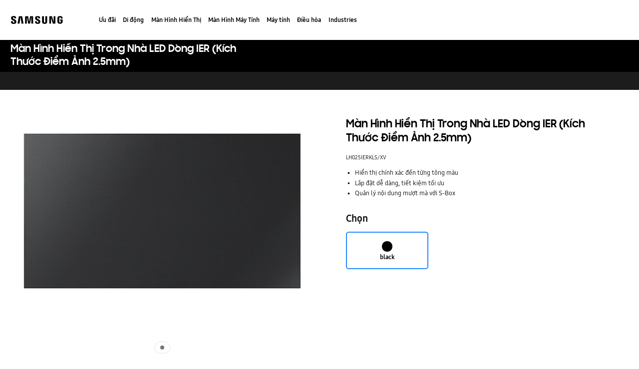

--- FILE ---
content_type: text/html; charset=UTF-8
request_url: https://www.samsung.com/vn/business/led-signage/indoor-led/smart-led-signage-ier-025-series-lh025ierkls-xv/
body_size: 60995
content:
<!DOCTYPE html>

<html lang="vi-VN">
    
    <head>
	<!-- PWA - manifest
	<link rel="manifest" href="/etc.clientlibs/samsung/clientlibs/consumer/global/clientlib-common/resources/pwa/manifest/vn.json">
	 -->
	<!-- PWA - Browser Compatible
	<script async src="/etc.clientlibs/samsung/clientlibs/consumer/global/clientlib-common/resources/pwa/js/pwacompat.js"></script>
	 -->
	<!-- <meta name="theme-color" content="#0c4da2"> -->
	<!-- Add to home screen for Safari on iOS -->
    <!-- <meta name="apple-mobile-web-app-capable" content="yes">
    <meta name="apple-mobile-web-app-status-bar-style" content="black">
    <meta name="apple-mobile-web-app-title" content="Samsung Shop">
    <link rel="apple-touch-icon" href="/etc.clientlibs/samsung/clientlibs/consumer/global/clientlib-common/resources/pwa/icon/pwa_icon_192x192.png"> -->
    <!-- Add to home screen for Windows -->
    <!-- <meta name="msapplication-TileImage" content="/etc.clientlibs/samsung/clientlibs/consumer/global/clientlib-common/resources/pwa/icon/pwa_icon_192x192.png">
    <meta name="msapplication-TileColor" content="#000000"> -->
	
	
	
		<link rel="preconnect" href="//images.samsung.com"/>
	

	
		<link rel="preconnect" href="https://assets.adobedtm.com"/>
	
	
	<!-- Load clientLibs required when initializing Authoring: head.html override required to be added! -->
	
    <!-- Load clientLibs required when initializing Authoring: head.html override required to be added! -->
    

	
    
    

	<meta charset="utf-8"/>
    <meta http-equiv="X-UA-Compatible" content="IE=edge"/>
    <meta http-equiv="content-type" content="text/html; charset=UTF-8"/>
	
	<meta name="viewport" content="width=device-width, initial-scale=1"/>
	<!-- SEO -->
	
	
    
	
	
		<title>Màn Hình LED Dòng IER (Điểm Ảnh 2.5mm) | Samsung Business VN</title>
	
	
	
		<meta name="title" content="Màn Hình LED Dòng IER (Điểm Ảnh 2.5mm) | Samsung Business VN"/>
	
	
	

    
	<link rel="canonical" href="https://www.samsung.com/vn/business/led-signage/indoor-led/smart-led-signage-ier-025-series-lh025ierkls-xv/"/>
	
	
	<meta name="keywords" content="IE025R"/>
	<meta name="description" content="Khám phá lợi ích và tính năng sản phẩm này mang lại cho doanh nghiệp bạn tại Samsung Business VN. Click ngay để liên hệ. (Indoor LED / LH025IERKLS/XV)"/>
	<meta name="date" content="2021-08-25"/>
	<meta name="sitecode" content="vn"/>
	
	
	
		
		 
		
		<!-- 
		<meta data-sly-test="N" name="noIndexYN" content="N">
		<meta data-sly-test="page-standard-pd" name="tempTitle" content="page-standard-pd">
		 -->
		 	
		
	
	
	
	
	
	<meta name="twitter:card"/>
	<meta name="twitter:site"/>
	<meta name="twitter:creator"/>
	<meta name="twitter:url" content="https://www.samsung.com/vn/business/led-signage/indoor-led/smart-led-signage-ier-025-series-lh025ierkls-xv/"/>
	<meta name="twitter:title" content="Màn Hình Hiển Thị Trong Nhà LED Dòng IER (Kích Thước Điểm Ảnh 2.5mm) | LH025IERKLS/XV | Samsung Business Việt Nam"/>
	<meta name="twitter:description" content="Khám phá lợi ích và tính năng sản phẩm này mang lại cho doanh nghiệp bạn tại Samsung Business VN. Click ngay để liên hệ. (Indoor LED / LH025IERKLS/XV)"/>
	<meta name="twitter:image" content="https://www.samsung.com/etc.clientlibs/samsung/clientlibs/consumer/global/clientlib-common/resources/images/logo-square-letter.png"/>

	
	

      <meta property="og:url" content="https://www.samsung.com/vn/business/led-signage/indoor-led/smart-led-signage-ier-025-series-lh025ierkls-xv/"/>
      <meta property="og:image" content="https://www.samsung.com/etc.clientlibs/samsung/clientlibs/consumer/global/clientlib-common/resources/images/logo-square-letter.png"/>
      <meta property="og:type" content="website"/>
      <meta property="og:site_name" content="Samsung vn"/>
      <meta property="og:locale" content="vi-VN"/>
      <meta property="og:title" content="Màn Hình Hiển Thị Trong Nhà LED Dòng IER (Kích Thước Điểm Ảnh 2.5mm) | LH025IERKLS/XV | Samsung Business Việt Nam"/>
      <meta property="og:description" content="Khám phá lợi ích và tính năng sản phẩm này mang lại cho doanh nghiệp bạn tại Samsung Business VN. Click ngay để liên hệ. (Indoor LED / LH025IERKLS/XV)"/>
      <meta property="og:country-name" content="vn"/>
      
      <meta property="name" content="Samsung vn"/>
      <meta property="image" content="https://www.samsung.com/etc.clientlibs/samsung/clientlibs/consumer/global/clientlib-common/resources/images/logo-square-letter.png"/>
      <meta property="url" content="https://www.samsung.com/vn/business/led-signage/indoor-led/smart-led-signage-ier-025-series-lh025ierkls-xv/"/>
      <meta property="description" content="Khám phá lợi ích và tính năng sản phẩm này mang lại cho doanh nghiệp bạn tại Samsung Business VN. Click ngay để liên hệ. (Indoor LED / LH025IERKLS/XV)"/>
      <meta property="keywords" content="IE025R"/>
      
      
	<link rel="icon" type="image/png" href="/etc.clientlibs/samsung/clientlibs/consumer/global/clientlib-common/resources/images/Favicon.png" sizes="96x96"/>
	<link rel="shortcut icon" href="/etc.clientlibs/samsung/clientlibs/consumer/global/clientlib-common/resources/images/Favicon.png"/>
	<link rel="apple-touch-icon" href="/etc.clientlibs/samsung/clientlibs/consumer/global/clientlib-common/resources/images/app_ico.png" sizes="144x144"/>
	
	
	
	
		
	

    
    
    
	<!-- css 위치 변경 1) fonts.css  2) local.css 3) clientlib 카테고리 (230317) -->
	
    
<link rel="stylesheet" href="/etc.clientlibs/samsung/clientlibs/consumer/global/clientlib-site/sites/global/css/fonts.min.8a18f528e82f16d7420d24afc5dbd284.css" type="text/css">




	

	<!-- Local CSS 등록 -->
	<!-- 파일의 내용이 있는 경우만 호출되도록 수정 (240528) -->
	
	
		<!-- <link rel="stylesheet" href="/etc.clientlibs/samsung/clientlibs/consumer/global/clientlib-site/resources/vn/css/vn.css" type="text/css"/> -->
		
    
<link rel="stylesheet" href="/etc.clientlibs/samsung/clientlibs/consumer/global/clientlib-site/sites/vn.min.423c3049e73d02275ec60265467aee5e.css" type="text/css">



		
	

	
		
		
			
    
<link rel="stylesheet" href="/etc.clientlibs/samsung/clientlibs/consumer/global/clientlib-dependencies.min.1dd1d47f040029bab499de380db9b346.css" type="text/css">
<link rel="stylesheet" href="/etc.clientlibs/samsung/clientlibs/consumer/global/clientlib-base-b2b.min.eab1172167192979b0fe2d6ed7b3f8e8.css" type="text/css">



			
		
	
	

	
	

    
    
    

 	<link rel="preconnect" href="//images.samsung.com"/>

 	<link rel="preconnect" href="//api.shop.samsung.com"/>

<link rel="preload" as="image" href="//images.samsung.com/is/image/samsung/vn-smart-led-signage-ier-025-series-lh025ierkls-xv-frontblack-thumb-290296640?$720_576_JPG$" media="(max-width:767px)"/>
<link rel="preload" as="image" href="//images.samsung.com/is/image/samsung/vn-smart-led-signage-ier-025-series-lh025ierkls-xv-frontblack-290296639?$Q90_684_547_JPG$" media="(min-width:768px)"/>

	
	
		
		
			
    
<link rel="stylesheet" href="/etc.clientlibs/samsung/clientlibs/business/global/clientlib-templates/bu-page-standard-pd-shop.min.fb1333363bbc809012798b31c8d03b1b.css" type="text/css">



		
	



    
	
	
    
    
<script type="text/javascript">
var winhref = window.location.href.replace("/content/samsung","").replace(".html","/");
if ( winhref.indexOf("?") > 0) {
	winhref = winhref.substring(0, winhref.indexOf("?"));
}
var siteCode = winhref.split("/")[3];
//cn인 경우는 경로에서 siteCode를 추출할 수 없으므로 다른 방법으로 접근
if(winhref.indexOf("samsung.com.cn") > 0) {
	siteCode = "cn";
}

//depth Info.
var depth = winhref.split("/").length;
var depth_last = winhref.split("/")[depth-1];
if(depth_last =="" || depth_last.charAt(0)=="?"){
	depth -= 1;
}

//set pathIndicator(not product page)
var pageName = "";    
var depth_2 = "";
var depth_3 = "";
var depth_4 = "";
var depth_5 = "";

var digitalData = {
	"page" : {
			"pageInfo" : {
					"siteCode"    : "vn",
					"pageName"    : pageName,
					"pageID"      : "L2NvbnRlbnQvc2Ftc3VuZy92bi9idXNpbmVzcy9sZWQtc2lnbmFnZS9pbmRvb3ItbGVkL3NtYXJ0LWxlZC1zaWduYWdlLWllci0wMjUtc2VyaWVzLWxoMDI1aWVya2xzLXh2",
					"pageTrack"   : "product detail",
					"originPlaform" : "web"
			},
			"pathIndicator" : {
					"depth_2" : depth_2,
					"depth_3" : depth_3,
					"depth_4" : depth_4,
					"depth_5" : depth_5
			}
	},
	"user": {
			"userDeviceList": [
			]
	},
	"product" : {
			"category" : "", 
			"model_code" : "", // PD class정보 이용하여 설정
			"model_name" : "", // PD page(server-side)
			"displayName" : "", // PD class정보 이용하여 설정
			"pvi_type_code" : "", //PD page(server-side)
			"pvi_type_name" : "", //PD page(server-side)
			"pvi_subtype_code" : "", //PD page(server-side)
			"pvi_subtype_name" : "",//PD page(server-side)
			"pd_type" : "", //PD type
            "content_id" : "",
            "products" : "",
            "prodView" : ""
	}
}
</script>

    
    
    
	
	
<script type="text/javascript">
digitalData.page.pageInfo.pageTrack = "product detail";
digitalData.product.model_code = "LH025IERKLS\/XV".replace(/&/g, ' and ').replace(/  /g,' ');
digitalData.product.displayName = "Màn Hình Hiển Thị Trong Nhà LED Dòng IER (Kích Thước Điểm Ảnh 2.5mm)".replace(/(<([^>]+)>)/gi, "").replace(/&/g, ' and ').replace(/  /g,' ');
digitalData.product.model_name = "IE025R".replace(/&/g, ' and ').replace(/  /g,' ');
digitalData.product.products = "IE025R".replace(/&/g, ' and ').replace(/  /g,' ');

digitalData.page.pathIndicator.depth_2 = "displays".replace(/&/g, ' and ').replace(/  /g,' ');
digitalData.page.pathIndicator.depth_3 = "led signage".replace(/&/g, ' and ').replace(/  /g,' ');
digitalData.page.pathIndicator.depth_4 = "indoor led".replace(/&/g, ' and ').replace(/  /g,' ');
digitalData.page.pathIndicator.depth_5 = "smart\u002Dled\u002Dsignage\u002Dier\u002D025\u002Dseries\u002Dlh025ierkls\u002Dxv".replace(/&/g, ' and ').replace(/  /g,' ');

digitalData.product.pvi_type_code = "pt_cd_monitor".replace(/&/g, ' and ').replace(/  /g,' ');
digitalData.product.pvi_type_name = "monitor".replace(/&/g, ' and ').replace(/  /g,' ');
digitalData.product.pvi_subtype_code = "pt_cd_monitor_09".replace(/&/g, ' and ').replace(/  /g,' ');
digitalData.product.pvi_subtype_name = "b2b(led signage)".replace(/&/g, ' and ').replace(/  /g,' ');
digitalData.product.pim_subtype_name = digitalData.page.pathIndicator.depth_4;
digitalData.product.pd_type = "no sale";

//set pageName
var pageName = digitalData.page.pageInfo.siteCode;
if(digitalData.page.pathIndicator.depth_2 != ""){
	pageName += ":" + digitalData.page.pathIndicator.depth_2;
}
	
if(digitalData.page.pathIndicator.depth_3 != ""){
	pageName += ":" + digitalData.page.pathIndicator.depth_3;
}
	
if(digitalData.page.pathIndicator.depth_4 != ""){
	pageName += ":" + digitalData.page.pathIndicator.depth_4;
}

// check PD, GPD
pageName += ":smart\u002Dled\u002Dsignage\u002Dier\u002D025\u002Dseries\u002Dlh025ierkls\u002Dxv".replace(/&/g, ' and ').replace(/  /g,' ');
digitalData.page.pageInfo.pageName = pageName;
</script>


	<!-- Excluding tagging-related scripts in Author mode -->
    
	    
    	





	


	<!-- End Adobe Target Flicker handling -->
		
	<!-- Launch Header Embed Code -->
	<script src="//assets.adobedtm.com/72afb75f5516/379b35dcaa4d/launch-d21e9a42f9a7.min.js" async></script>
	<!-- End Launch Header Embed Code -->

	
	
	
	

	<!-- ugcGallary -->
	
	<!-- false -->
	
	
    

	
	
	

    

<script>(window.BOOMR_mq=window.BOOMR_mq||[]).push(["addVar",{"rua.upush":"false","rua.cpush":"true","rua.upre":"false","rua.cpre":"false","rua.uprl":"false","rua.cprl":"false","rua.cprf":"false","rua.trans":"SJ-1e5decdd-da7e-4929-8c06-80af1ed6a8c2","rua.cook":"false","rua.ims":"false","rua.ufprl":"false","rua.cfprl":"false","rua.isuxp":"false","rua.texp":"norulematch","rua.ceh":"false","rua.ueh":"false","rua.ieh.st":"0"}]);</script>
<script>!function(){function o(n,i){if(n&&i)for(var r in i)i.hasOwnProperty(r)&&(void 0===n[r]?n[r]=i[r]:n[r].constructor===Object&&i[r].constructor===Object?o(n[r],i[r]):n[r]=i[r])}try{var n=decodeURIComponent("%7B%20%22request_client_hints%22%3A%20true%20%7D");if(n.length>0&&window.JSON&&"function"==typeof window.JSON.parse){var i=JSON.parse(n);void 0!==window.BOOMR_config?o(window.BOOMR_config,i):window.BOOMR_config=i}}catch(r){window.console&&"function"==typeof window.console.error&&console.error("mPulse: Could not parse configuration",r)}}();</script>
                              <script>!function(a){var e="https://s.go-mpulse.net/boomerang/",t="addEventListener";if("False"=="True")a.BOOMR_config=a.BOOMR_config||{},a.BOOMR_config.PageParams=a.BOOMR_config.PageParams||{},a.BOOMR_config.PageParams.pci=!0,e="https://s2.go-mpulse.net/boomerang/";if(window.BOOMR_API_key="VRZKC-5BSTD-4EWS3-R2J59-B8GYB",function(){function n(e){a.BOOMR_onload=e&&e.timeStamp||(new Date).getTime()}if(!a.BOOMR||!a.BOOMR.version&&!a.BOOMR.snippetExecuted){a.BOOMR=a.BOOMR||{},a.BOOMR.snippetExecuted=!0;var i,_,o,r=document.createElement("iframe");if(a[t])a[t]("load",n,!1);else if(a.attachEvent)a.attachEvent("onload",n);r.src="javascript:void(0)",r.title="",r.role="presentation",(r.frameElement||r).style.cssText="width:0;height:0;border:0;display:none;",o=document.getElementsByTagName("script")[0],o.parentNode.insertBefore(r,o);try{_=r.contentWindow.document}catch(O){i=document.domain,r.src="javascript:var d=document.open();d.domain='"+i+"';void(0);",_=r.contentWindow.document}_.open()._l=function(){var a=this.createElement("script");if(i)this.domain=i;a.id="boomr-if-as",a.src=e+"VRZKC-5BSTD-4EWS3-R2J59-B8GYB",BOOMR_lstart=(new Date).getTime(),this.body.appendChild(a)},_.write("<bo"+'dy onload="document._l();">'),_.close()}}(),"".length>0)if(a&&"performance"in a&&a.performance&&"function"==typeof a.performance.setResourceTimingBufferSize)a.performance.setResourceTimingBufferSize();!function(){if(BOOMR=a.BOOMR||{},BOOMR.plugins=BOOMR.plugins||{},!BOOMR.plugins.AK){var e="true"=="true"?1:0,t="",n="clmoygqccdud42locs7a-f-990b18d20-clientnsv4-s.akamaihd.net",i="false"=="true"?2:1,_={"ak.v":"39","ak.cp":"154626","ak.ai":parseInt("293013",10),"ak.ol":"0","ak.cr":8,"ak.ipv":4,"ak.proto":"h2","ak.rid":"37977d58","ak.r":44331,"ak.a2":e,"ak.m":"x","ak.n":"essl","ak.bpcip":"18.216.236.0","ak.cport":34376,"ak.gh":"23.33.23.4","ak.quicv":"","ak.tlsv":"tls1.3","ak.0rtt":"","ak.0rtt.ed":"","ak.csrc":"-","ak.acc":"","ak.t":"1768821950","ak.ak":"hOBiQwZUYzCg5VSAfCLimQ==biGbgqgaHka3mUF5wG6g90do8rnia9xSZwV6g0QKMPqwKIppgzk7GXs+Xiw7Z0t+QVgMwTIAEdx8ZmsBUtzXyFMEmoV3UC/xn9JeQX0Ve6zPq0aoTjjjRpdh8cGkzfvzykYfQaTGWoAQPp9WYj8qfnaAWOG75uyKl2VVIkiQfGHN61ADr6GYPw6eXL7yPx65RxmT3LIFOiD4wuYu++w335lHrO4182Ju4hhSJF2W+M8sQb1GhMa14P77+24fgvD+H81ZuPCQdQnlDrwp165FBXR1ZKrGJHGRB/RmyTb58SNidzOQ6fTtLlbgJMWVWmXykIkmLk3XdHfP/a7BNMPW95RM6K7X8c/BP5fAeURwZpxdVvPNnILspGpiT2v+9NNwr6fXvYGmYOGMZel1V3rPLMp0pG5pTFOXBYg/9rXQiPY=","ak.pv":"4184","ak.dpoabenc":"","ak.tf":i};if(""!==t)_["ak.ruds"]=t;var o={i:!1,av:function(e){var t="http.initiator";if(e&&(!e[t]||"spa_hard"===e[t]))_["ak.feo"]=void 0!==a.aFeoApplied?1:0,BOOMR.addVar(_)},rv:function(){var a=["ak.bpcip","ak.cport","ak.cr","ak.csrc","ak.gh","ak.ipv","ak.m","ak.n","ak.ol","ak.proto","ak.quicv","ak.tlsv","ak.0rtt","ak.0rtt.ed","ak.r","ak.acc","ak.t","ak.tf"];BOOMR.removeVar(a)}};BOOMR.plugins.AK={akVars:_,akDNSPreFetchDomain:n,init:function(){if(!o.i){var a=BOOMR.subscribe;a("before_beacon",o.av,null,null),a("onbeacon",o.rv,null,null),o.i=!0}return this},is_complete:function(){return!0}}}}()}(window);</script></head>
    <body>

	<!-- 
	## PWA ##
	<sly data-sly-test="true">
		<script>
			if('serviceWorker' in navigator) {
				navigator.serviceWorker.register('/sw.js')
				.then(function(registration) {
					console.log("Service Worker registered with scope:", registration.scope);
				});
			}
			
			window.addEventListener('beforeinstallprompt', (e) => {
	    		// Prevent Chrome 67 and earlier from automatically showing the prompt
	    		//e.preventDefault();
			
				console.log("beforeinstallprompt");
		
			}); 
		</script>
	</sly> -->
	
		<script>
		var isInIframe = (window.location != window.top.location);
		var isNotDotcom = ( window.location.href.indexOf('samsung.com') < 0);
        var isTopNotDotcom = ( window.top.location.href.indexOf('samsung.com') < 0);
        
		//404 페이지에서는 실행하지 않음.
		if ( window.location.href.indexOf('404') < 0 && isTopNotDotcom) {
			if ( isInIframe == true ) {
				   console.log('isInIframe =' + isInIframe );
				   //에러 페이지 이동  self.location.href   /"+siteCd+"/common/404.html 
				   window.location.href = '/vn/common/404.html';
				} else {
				   console.log('isInIframe =' + isInIframe );
				}    
		}
		</script>
	
	
	<div id="wrap">
	<!-- 공통  hidden input 시작-->
	<!-- typeAheadDomain 기존 search/ -> 붙이던 부분 삭제함 필요시 search/를 붙여서 사용-->
	<input type="hidden" name="searchDomain" id="searchDomain" value="//searchapi.samsung.com/v6"/>
	<input type="hidden" name="esapiSearchDomain" id="esapiSearchDomain" value="https://esapi.samsung.com"/>
	<input type="hidden" name="scene7domain" id="scene7domain" value="//images.samsung.com/is/image/samsung/"/>
	<input type="hidden" name="reviewUseYN" id="reviewUseYN" value="N"/>
	<input type="hidden" name="aplautYn" id="aplautYn" value="N"/>
	<input type="hidden" name="reevooUseYN" id="reevooUseYN" value="N"/>
	<input type="hidden" name="bvFlag" id="bvFlag" value="N"/>
	<input type="hidden" name="bvRTLFlag" id="bvRTLFlag" value="N"/>
	<input type="hidden" name="multiLanguageYn" id="multiLanguageYn" value="N"/>
	<input type="hidden" name="localLang" id="localLang" value="vi-vn"/>
	<!-- 기존 gnbRunmodeInfo-> runmodeInfo 이름 변경-->
    <input type="hidden" name="runmodeInfo" id="runmodeInfo" value="live"/>
	<input type="hidden" name="apiStageInfo" id="apiStageInfo" value="front"/>
	<input type="hidden" name="tempTitle" id="tempTitle" value="page-standard-pd"/>
	<input type="hidden" name="siteCode" id="siteCode" value="vn"/>
	 <input type="hidden" name="store_sitecode" id="store_sitecode" value="vnsme"/>
	<input type="hidden" name="language" id="language" value="vi_VN"/>
	<input type="hidden" name="serverType" id="serverType" value="prod"/>
	<!-- new-hybris -->
	<input type="hidden" name="gpvStoreDomain" id="gpvStoreDomain"/>
	<input type="hidden" name="storeWebDomain" id="storeWebDomain" value="https://shop.samsung.com/vn/business"/>
	<input type="hidden" name="shopIntegrationFlag" id="shopIntegrationFlag" value="true"/>
	<input type="hidden" name="newHyvStoreDomain" id="newHyvStoreDomain"/>
	<!-- business page 여부 -->
	<input type="hidden" name="b2bFlag" id="b2bFlag" value="Y"/>
	<input type="hidden" name="pageUrl" id="pageUrl" value="/content/samsung/vn/business/led-signage/indoor-led/smart-led-signage-ier-025-series-lh025ierkls-xv"/>
	<input type="hidden" name="pathString" id="pathString" value="Màn Hình Hiển Thị Trong Nhà LED Dòng IER (Kích Thước Điểm Ảnh 2.5mm)"/>
	<input type="hidden" name="wishlistYn" id="wishlistYn" value="N"/>
	<input type="hidden" name="shopParmLang" id="shopParmLang"/>
	
	<input type="hidden" name="reservationDomain" id="reservationDomain"/>
	<input type="hidden" name="versionHashValue" id="versionHashValue" value="8eb13d0871b253238b8c4575337af902"/>
	<!-- 공통  hidden input 끝-->

    
    
    
		<section class="progress cm-loader" style="display:none;">
		    <div class="progress__wrapper">
		        <div class="progress__circle-1"></div>
		        <div class="progress__circle-2"></div>
		        <div class="progress__circle-3"></div>
		        <div class="progress__circle-4"></div>
		    </div>
		</section>
	
	<!-- <script type="text/javascript" src="/etc.clientlibs/samsung/clientlibs/consumer/global/clientlib-common/resources/js/crypto-js.min.js"></script> -->
	
    
<script src="/etc.clientlibs/samsung/clientlibs/consumer/global/clientlib-common/global/js/crypto-js.min.6fa2276cf659f30cabde72a6fc452171.js"></script>



	<script type="text/javascript" src="https://account.samsung.com/resources/libs/account-internal/2.0.0/account-internal.min.js"></script>
	
    


	<header id="header" role="banner">
		<!--googleoff: all-->
		<div class="skip-bar">
			<a href="#content" id="skipToContent">Skip to content</a>
			
		</div>
		
	
		
    	
    		<div class="cookie-bar cookie-bar--type-manage" role="status" data-nosnippet>
	    
      
      
      <div class="cookie-bar__wrap">
        
        
        
			
			
	        <div class="cookie-bar__msg-wrap">
		        
		        
		          <div class="cookie-bar__msg">
		            <p class="cookie-bar__title">Samsung và Cookies</p>
		            <p class="cookie-bar__desc"> Trang web này sử dụng các Cookies để cá nhân hóa trải nghiệm của bạn, phân tích lưu lượng truy cập trang web và theo dõi các mặt hàng được lưu lại trong giỏ hàng của bạn. Bằng cách nhấp vào CHẤP NHẬN hoặc tiếp tục duyệt trang web, bạn đồng ý với việc sử dụng các Cookies của chúng tôi. 
		            <a href="/vn/info/privacy/">Tìm hiểu Chính sách Bảo Mật của chúng tôi tại đây.</a>
		            </p>
	            	<button class="cookie-bar__desc-read-more-btn">Tìm hiểu thêm</button>
		          </div>
		        
	          <div class="cookie-bar__manage">
	            <a class="cta cta--contained cta--emphasis" href="javascript:void(0)" title="Chấp nhận" an-tr="cod01_cookie bar-product detail-cta-button" an-ca="other interaction" an-ac="cookie bar:accept" an-la="cookie bar:accept"> Chấp nhận </a>
	          </div>
	        </div>
			
        
        
        
        <button class="cookie-bar__close cookie-bar__main-close" an-tr="cod01_cookie bar-product detail-cta-button" an-ca="other interaction" an-ac="cookie bar:close" an-la="cookie bar:close">
          <span class="hidden">close</span>
          <svg class="icon" focusable="false">
            <use xlink:href="#delete-bold"></use>
          </svg>
        </button>
      </div>
    </div>
	

	</header>
	
	
	




    
        
        
        <div class="newpar new section">

</div>

    
        
        
        <div class="par iparys_inherited">

    
    
    
    

</div>

    


	


<aside class="nv16-country-selector" style="height: 0px;">
  <div class="nv16-country-selector__content-wrap">
    <div class="nv16-country-selector__content">
      <label class="nv16-country-selector__description" for="countrySelect">Chọn vị trí và ngôn ngữ của bạn.</label>
      <div class="nv16-country-selector__select-contaniner" data-country-codes="hk">
        <div class="nv16-country-selector__menu">
          <div class="menu" data-comp-name="menu">
            <select id="countrySelect" class="menu__select" tabindex="-1">
              
                <option selected value="vn" data-country-type="sitecd">Việt Nam / Tiếng Việt</option>
              
                <option value="hk" data-country-type="location">香港 / 繁體中文</option>
              
              <option value="other" lang="en">Other Countries</option>
            </select>
            <button class="menu__select-field" aria-haspopup="listbox" aria-expanded="false" type="button" data-aria-label="Chọn vị trí và ngôn ngữ của bạn." an-tr="nv16_gnb-country selector-navigation" an-ca="navigation" an-ac="gnb" an-la="b2b_country selector">
              <span class="menu__select-field-text"></span>
              <svg class="menu__select-field-icon down" focusable="false" aria-hidden="true">
                <use xlink:href="#open-down-bold" href="#open-down-bold"></use>
              </svg>
              <svg class="menu__select-field-icon up" focusable="false" aria-hidden="true">
                <use xlink:href="#close-up-bold" href="#close-up-bold"></use>
              </svg>
            </button>
          </div>
        </div>
        <div class="nv16-country-selector__continue">
          <button class="cta cta--contained cta--black" data-action="countrySelectorContinue" an-tr="nv16_gnb-country selector-navigation" an-ca="navigation" an-ac="gnb" an-la="b2b_country selector:continue">Tiếp tục</button>
        </div>
      </div>
      <button class="nv16-country-selector__close" data-action="countrySelectorClose">
        <span class="hidden">Đóng</span>
        <svg class="icon" focusable="false" aria-hidden="true">
          <use xlink:href="#delete-bold" href="#delete-bold"></use>
        </svg>
      </button>
    </div>
  </div>
</aside>

	
	
	
	
		
	
	
	
	
	
	
	
	
	
	
	
	
	
	<input type="hidden" name="st_checked" id="st_checked" value="2026-01-19 08:39:34"/>
	<input type="hidden" name="cck" id="cck" value="cedc6238tqcf1t4f0vl7g50mc70d6a5a"/>
	
	
	
	<div class="gnb js-mobile-open">
		
		<div class="gnb__dimmed" aria-hidden="true"><!-- dimmed --></div>
		
		<nav class="gnb__nav" role="navigation">
			<!--googleoff: all-->
			<div class="gnb__bar">
				<div class="gnb__bar-inner">
					
					
						<a href="/vn/business/" an-tr="nv00_gnb--text-logo" an-ca="navigation" an-ac="gnb" an-la="logo" class="gnb__logo ">
							<span class="hidden">Samsung</span>
							<div class="gnb__logo-icon">
				                <svg xmlns="http://www.w3.org/2000/svg" viewBox="0 0 105 16" focusable="false">
				                    <g fill="none" fill-rule="evenodd">
					                    <path d="M0.964 0H121.507V32H0.964z" transform="translate(-9 -8)"/>
					                    <path fill="#000" fill-rule="nonzero" d="M15.937 19.184c.155.363.104.829.026 1.114-.13.492-.466 1.01-1.45 1.01-.931 0-1.5-.544-1.5-1.347v-1.45H9v1.14C9 22.99 11.614 24 14.436 24c2.692 0 4.918-.932 5.28-3.417.181-1.295.052-2.123-.026-2.46-.62-3.133-6.29-4.065-6.73-5.8-.077-.31-.051-.62-.026-.776.104-.466.44-1.01 1.372-1.01.88 0 1.398.544 1.398 1.346v.933h3.728v-1.062C19.432 8.492 16.507 8 14.384 8c-2.666 0-4.815.88-5.229 3.314-.103.673-.13 1.269.026 2.02.673 3.028 5.98 3.909 6.756 5.85zm48.534-.025c.155.362.103.828.026 1.087-.13.492-.466.984-1.45.984-.932 0-1.475-.544-1.475-1.347V18.46h-3.96v1.139c0 3.288 2.588 4.297 5.383 4.297 2.667 0 4.867-.906 5.23-3.391.18-1.269.05-2.123-.027-2.434-.621-3.107-6.238-4.013-6.652-5.747-.078-.311-.052-.622-.026-.777.104-.466.414-.984 1.346-.984.854 0 1.372.544 1.372 1.346v.907h3.701V11.78c0-3.21-2.899-3.728-4.995-3.728-2.615 0-4.763.88-5.177 3.288-.104.647-.13 1.243.026 1.993.673 3.03 5.927 3.91 6.678 5.826zm30.984 1.32l-.207-12.013h3.701v14.757h-5.332l-3.753-12.401.207 12.401h-3.676V8.466h5.54l3.52 12.013zM28.335 9.553l-2.07 13.826h-4.038l2.744-14.913h6.652l2.744 14.913h-4.012l-2.02-13.826zm21.796 0L47.542 23.38h-3.779L41.201 9.553l-.104 13.826H37.37l.31-14.913h6.083l1.89 11.65 1.89-11.65h6.082l.337 14.913h-3.728l-.103-13.826zm26.868 11.6c1.035 0 1.372-.726 1.424-1.088.026-.156.026-.389.026-.57V8.44h3.779V19.16c0 .284-.026.828-.026.983-.259 2.797-2.46 3.703-5.203 3.703-2.744 0-4.944-.906-5.203-3.703-.026-.155-.052-.699-.026-.983V8.44h3.78v11.055c0 .181 0 .414.025.57.078.388.389 1.087 1.424 1.087zm31.165-.156c1.087 0 1.45-.7 1.527-1.088.026-.18.052-.388.026-.57v-2.174h-1.527V14.99h5.28v4.013c0 .285 0 .492-.051.984-.259 2.719-2.615 3.676-5.255 3.676-2.64 0-4.996-.957-5.254-3.676-.052-.492-.052-.699-.052-.984v-6.291c0-.259.026-.725.052-.984.336-2.796 2.588-3.676 5.254-3.676 2.64 0 4.97.88 5.229 3.676.052.466.026.984.026.984v.492h-3.78v-.829s0-.362-.051-.57c-.078-.336-.362-1.087-1.501-1.087-1.088 0-1.398.725-1.476 1.088-.052.207-.052.466-.052.699v6.835c0 .181 0 .388.026.57.104.414.492 1.087 1.58 1.087z" transform="translate(-9 -8)"/>
				                    </g>
				                </svg>
			                </div>
						</a>
					
					
					<div class="gnb__mobile-menu">
						<a class="gnb__search-btn gnb__search-btn-js" href="javascript:void(0)" aria-haspopup="true" role="button" an-tr="nv00_gnb-product detail-l0-navigation2" an-ca="navigation" an-ac="gnb" an-la="search">
							<span class="hidden">Tìm kiếm</span>
							<svg class="icon" xmlns="http://www.w3.org/2000/svg" viewBox="0 0 96 96" focusable="false">
								<path d="M40.581 4.09c20.126 0 36.5 16.374 36.5 36.5a36.325 36.325 0 01-7.963 22.733l22.8 22.948-5.674 5.639-22.767-22.913a36.327 36.327 0 01-22.896 8.093c-20.126 0-36.5-16.374-36.5-36.5s16.374-36.5 36.5-36.5zm0 8c-15.715 0-28.5 12.785-28.5 28.5s12.785 28.5 28.5 28.5 28.5-12.785 28.5-28.5-12.785-28.5-28.5-28.5z"></path>
							</svg>
						</a>
						
							
							
							
								<a href="https://shop.samsung.com/vn/business/cart/" class="gnb__cart-btn js-global-cart-btn js-has-carturl" role="button" an-tr="nv00_gnb--text-depth1" an-ca="navigation" an-ac="gnb" an-la="cart" data-cart-url="https://shop.samsung.com/vn/business/cart/">
									<span class="hidden">Giỏ hàng</span>
									<svg class="icon" xmlns="http://www.w3.org/2000/svg" viewBox="0 0 96 96" focusable="false">
										<path d="M72.848 70.25c6.075 0 11 4.925 11 11s-4.925 11-11 11-11-4.925-11-11 4.925-11 11-11zm-35 0c6.075 0 11 4.925 11 11s-4.925 11-11 11-11-4.925-11-11c0-6.074 4.926-11 11-11zm35 7a4 4 0 10.002 8.001 4 4 0 00-.002-8.001zm-35 0a4 4 0 100 8 4 4 0 000-8zM13.892 3.75c2.287 0 4.376 1.55 5.058 3.72l.064.22 2.97 11.187h68.128a4.727 4.727 0 014.661 5.786l-.048.2-9.559 36.291c-.583 2.216-2.618 3.842-4.894 3.944l-.228.005H30.06c-2.287 0-4.377-1.55-5.06-3.72l-.063-.219-13.124-49.413-10.7.006-.004-8 12.782-.007zm72.03 23.127H24.108l8.027 30.226H77.96l7.962-30.226z"></path>
									</svg>
									<span class="gnb__cart-in-number gnb-cart-count" aria-live="polite" style="display:none;"></span>
								</a>
								
							
							
						
						
						<a class="gnb__menu-btn js-gnb-menu-btn" href="javascript:void(0)" aria-haspopup="true" role="button" an-tr="nv00_gnb--image-action" an-ca="navigation" an-ac="gnb" an-la="gnb:open" aria-expanded="false"><span>Mở menu</span>
							<svg class="icon" xmlns="http://www.w3.org/2000/svg" viewBox="0 0 96 96" focusable="false">
								<path d="M83 70v8H13v-8h70zm0-26v8H13v-8h70zm0-26v8H13v-8h70z"></path>
							</svg>
						</a>
					</div>
					
					
					
					<div class="gnb__menu-wrap">
						<div class="gnb__depth1-container">
							<div class="gnb__main">
								
	<ul class="gnb__depth1" role="menubar">
		
			
			
			
			<li class="gnb__depth1-menu has-depth-menu" role="presentation">
				<a class="gnb__depth1-link" href="javascript:void(0)" role="menuitem" data-engname="shop" aria-expanded="false" aria-haspopup="true">
					<span class="gnb__depth1-link-text">Ưu đãi</span>
					<svg class="icon icon--next" xmlns="http://www.w3.org/2000/svg" viewBox="0 0 96 96" focusable="false">
						<path d="M35.757 84.389l-5.533-5.778 31.982-30.612L30.224 17.39l5.533-5.779 38.018 36.388z"></path>
					</svg>
				</a>
				<div class="gnb__depth2-wrap">
					<div class="gnb__depth-back-wrap">
						<a class="gnb__depth-back" href="javascript:;">
							<svg class="icon icon--back" xmlns="http://www.w3.org/2000/svg" viewBox="0 0 96 96" focusable="false">
								<path d="M40.544 11.613l5.538 5.774L18.335 44l75.054.001v8H18.337l27.745 26.612-5.538 5.774L2.611 48l37.933-36.387z"></path>
							</svg>
							<span class="hidden">Quay lại Menu Chiều sâu 1</span>
						</a>
					</div>
					<div class="gnb__depth2-inner" aria-hidden="true">
						<div class="gnb__depth2-title-wrap">
							<strong class="gnb__depth2-title">
								
									<span class="gnb__depth2-title-text">Ưu đãi</span>
								
								
							</strong>
						</div>
						<ul class="gnb__depth2 shopLayer" role="menu">
							
							
							
							<li class="gnb__depth2-menu" role="presentation">
								<a class="gnb__depth2-link" href="/vn/business/why-samsung-for-business/" role="menuitem" an-tr="nv00_gnb--click-depth2" an-ca="navigation" an-ac="gnb" an-la="shop:why samsung for business" aria-expanded="false">
									<span class="gnb__depth2-link-text">
										Why Samsung for Business
										
									</span>
								</a>
								
							</li>
						
							
							
							
							<li class="gnb__depth2-menu" role="presentation">
								<a class="gnb__depth2-link" href="/vn/business/offers/" role="menuitem" an-tr="nv00_gnb--click-depth2" an-ca="navigation" an-ac="gnb" an-la="shop:business offers" aria-expanded="false">
									<span class="gnb__depth2-link-text">
										Ưu đãi doanh nghiệp
										
									</span>
								</a>
								
							</li>
						</ul>
						
						<a class="gnb__depth2-close" href="javascript:void(0)" role="button" an-tr="nv00_gnb--image-action" an-ca="navigation" an-ac="gnb" an-la="gnb:close">
							<span class="hidden">Đóng menu</span>
							<svg class="icon" xmlns="http://www.w3.org/2000/svg" viewBox="0 0 96 96" focusable="false">
								<path d="M79.17 11.17L48 42.34 16.83 11.17l-5.66 5.66L42.34 48 11.17 79.17l5.66 5.66L48 53.66l31.17 31.17 5.66-5.66L53.66 48l31.17-31.17z"></path>
							</svg>
						</a>
					</div>
				</div>
			</li>
		
			
			
			
			<li class="gnb__depth1-menu has-depth-menu" role="presentation">
				<a class="gnb__depth1-link" href="javascript:void(0)" role="menuitem" data-engname="mobile" aria-expanded="false" aria-haspopup="true">
					<span class="gnb__depth1-link-text">Di động</span>
					<svg class="icon icon--next" xmlns="http://www.w3.org/2000/svg" viewBox="0 0 96 96" focusable="false">
						<path d="M35.757 84.389l-5.533-5.778 31.982-30.612L30.224 17.39l5.533-5.779 38.018 36.388z"></path>
					</svg>
				</a>
				<div class="gnb__depth2-wrap">
					<div class="gnb__depth-back-wrap">
						<a class="gnb__depth-back" href="javascript:;">
							<svg class="icon icon--back" xmlns="http://www.w3.org/2000/svg" viewBox="0 0 96 96" focusable="false">
								<path d="M40.544 11.613l5.538 5.774L18.335 44l75.054.001v8H18.337l27.745 26.612-5.538 5.774L2.611 48l37.933-36.387z"></path>
							</svg>
							<span class="hidden">Quay lại Menu Chiều sâu 1</span>
						</a>
					</div>
					<div class="gnb__depth2-inner" aria-hidden="true">
						<div class="gnb__depth2-title-wrap">
							<strong class="gnb__depth2-title">
								
								
									<a class="gnb__depth2-title-link" href="/vn/business/mobile/" an-tr="nv00_gnb--click-depth1" an-ca="navigation" an-ac="gnb" an-la="mobile:mobile">Di động</a>
									
								
							</strong>
						</div>
						<ul class="gnb__depth2" role="menu">
							
							<li class="gnb__depth2-menu has-depth-menu" role="presentation">
								<a class="gnb__depth2-link" href="javascript:void(0)" role="menuitem" data-engname="mobile:overview" aria-expanded="false" aria-haspopup="true">
									<span class="gnb__depth2-link-text">
										Overview
										
									</span>
									<svg class="icon icon--next" xmlns="http://www.w3.org/2000/svg" viewBox="0 0 96 96" focusable="false">
										<path d="M31.828 16.306l3.457-3.612L72.172 48 35.285 83.306l-3.457-3.612L64.941 48z"></path>
									</svg>
									<svg class="icon icon--dropdown" xmlns="http://www.w3.org/2000/svg" viewBox="0 0 96 96" focusable="false">
										<path d="M48 73.254L11.651 36.361l5.698-5.614L48 61.855l30.651-31.108 5.698 5.614z"></path>
									</svg>
								</a>
								<div class="gnb__depth3-wrap">
									<div class="gnb__depth3-inner">
										<ul class="gnb__depth3" role="menu">
											<li class="gnb__depth3-menu" role="presentation">
											    
												
													<a class="gnb__depth3-link" href="/vn/business/mobile/overview/" role="menuitem" an-tr="nv00_gnb--text-depth3" an-ca="navigation" an-ac="gnb" an-la="mobile:overview:business devices">
														<span class="gnb__depth3-link-text">
															Thiết bị di động dành cho doanh nghiệp
															
														</span>
													</a>
												
												
											</li>
										
											<li class="gnb__depth3-menu" role="presentation">
											    
												
													<a class="gnb__depth3-link" href="/vn/business/smartphones/" role="menuitem" an-tr="nv00_gnb--text-depth3" an-ca="navigation" an-ac="gnb" an-la="mobile:overview:smartphones">
														<span class="gnb__depth3-link-text">
															Điện thoại thông minh
															
														</span>
													</a>
												
												
											</li>
										
											<li class="gnb__depth3-menu" role="presentation">
											    
												
													<a class="gnb__depth3-link" href="/vn/business/tablets/" role="menuitem" an-tr="nv00_gnb--text-depth3" an-ca="navigation" an-ac="gnb" an-la="mobile:overview:tablets">
														<span class="gnb__depth3-link-text">
															Máy tính bảng
															
														</span>
													</a>
												
												
											</li>
										
											<li class="gnb__depth3-menu" role="presentation">
											    
												
													<a class="gnb__depth3-link" href="/vn/business/mobile/enterprise-edition/" role="menuitem" an-tr="nv00_gnb--text-depth3" an-ca="navigation" an-ac="gnb" an-la="mobile:overview:enterprise edition">
														<span class="gnb__depth3-link-text">
															Enterprise Edition
															
														</span>
													</a>
												
												
											</li>
										
											<li class="gnb__depth3-menu" role="presentation">
											    
												
													<a class="gnb__depth3-link" href="/vn/business/mobile/rugged/" role="menuitem" an-tr="nv00_gnb--text-depth3" an-ca="navigation" an-ac="gnb" an-la="mobile:overview:rugged">
														<span class="gnb__depth3-link-text">
															Chuyên biệt
															
														</span>
													</a>
												
												
											</li>
										</ul>
									</div>
								</div>
							</li>
							
							
						
							
							<li class="gnb__depth2-menu has-depth-menu" role="presentation">
								<a class="gnb__depth2-link" href="javascript:void(0)" role="menuitem" data-engname="mobile:products" aria-expanded="false" aria-haspopup="true">
									<span class="gnb__depth2-link-text">
										Sản phẩm
										
									</span>
									<svg class="icon icon--next" xmlns="http://www.w3.org/2000/svg" viewBox="0 0 96 96" focusable="false">
										<path d="M31.828 16.306l3.457-3.612L72.172 48 35.285 83.306l-3.457-3.612L64.941 48z"></path>
									</svg>
									<svg class="icon icon--dropdown" xmlns="http://www.w3.org/2000/svg" viewBox="0 0 96 96" focusable="false">
										<path d="M48 73.254L11.651 36.361l5.698-5.614L48 61.855l30.651-31.108 5.698 5.614z"></path>
									</svg>
								</a>
								<div class="gnb__depth3-wrap">
									<div class="gnb__depth3-inner">
										<ul class="gnb__depth3" role="menu">
											<li class="gnb__depth3-menu" role="presentation">
											    
												
													<a class="gnb__depth3-link" href="/vn/business/smartphones/all-smartphones/" role="menuitem" an-tr="nv00_gnb--text-depth3" an-ca="navigation" an-ac="gnb" an-la="mobile:products:smartphones">
														<span class="gnb__depth3-link-text">
															Điện thoại thông minh
															
														</span>
													</a>
												
												
											</li>
										
											<li class="gnb__depth3-menu" role="presentation">
											    
												
													<a class="gnb__depth3-link" href="/vn/business/tablets/all-tablets/" role="menuitem" an-tr="nv00_gnb--text-depth3" an-ca="navigation" an-ac="gnb" an-la="mobile:products:tablets">
														<span class="gnb__depth3-link-text">
															Máy tính bảng
															
														</span>
													</a>
												
												
											</li>
										
											<li class="gnb__depth3-menu" role="presentation">
											    
												
													<a class="gnb__depth3-link" href="/vn/business/enterprise-edition/all-enterprise-edition/" role="menuitem" an-tr="nv00_gnb--text-depth3" an-ca="navigation" an-ac="gnb" an-la="mobile:products:enterprise edition">
														<span class="gnb__depth3-link-text">
															Enterprise Edition
															
														</span>
													</a>
												
												
											</li>
										
											<li class="gnb__depth3-menu" role="presentation">
											    
												
													<a class="gnb__depth3-link" href="/vn/business/rugged/all-rugged/" role="menuitem" an-tr="nv00_gnb--text-depth3" an-ca="navigation" an-ac="gnb" an-la="mobile:products:rugged">
														<span class="gnb__depth3-link-text">
															Chuyên biệt
															
														</span>
													</a>
												
												
											</li>
										
											<li class="gnb__depth3-menu" role="presentation">
											    
												
													<a class="gnb__depth3-link" href="/vn/business/watches/all-watches/" role="menuitem" an-tr="nv00_gnb--text-depth3" an-ca="navigation" an-ac="gnb" an-la="mobile:products:watches">
														<span class="gnb__depth3-link-text">
															Đồng hồ thông minh
															
														</span>
													</a>
												
												
											</li>
										</ul>
									</div>
								</div>
							</li>
							
							
						
							
							<li class="gnb__depth2-menu has-depth-menu" role="presentation">
								<a class="gnb__depth2-link" href="javascript:void(0)" role="menuitem" data-engname="mobile:solutions" aria-expanded="false" aria-haspopup="true">
									<span class="gnb__depth2-link-text">
										Giải pháp
										
									</span>
									<svg class="icon icon--next" xmlns="http://www.w3.org/2000/svg" viewBox="0 0 96 96" focusable="false">
										<path d="M31.828 16.306l3.457-3.612L72.172 48 35.285 83.306l-3.457-3.612L64.941 48z"></path>
									</svg>
									<svg class="icon icon--dropdown" xmlns="http://www.w3.org/2000/svg" viewBox="0 0 96 96" focusable="false">
										<path d="M48 73.254L11.651 36.361l5.698-5.614L48 61.855l30.651-31.108 5.698 5.614z"></path>
									</svg>
								</a>
								<div class="gnb__depth3-wrap">
									<div class="gnb__depth3-inner">
										<ul class="gnb__depth3" role="menu">
											<li class="gnb__depth3-menu" role="presentation">
											    
												
													<a class="gnb__depth3-link" href="/vn/business/mobile-solutions/samsung-knox/" role="menuitem" an-tr="nv00_gnb--text-depth3" an-ca="navigation" an-ac="gnb" an-la="mobile:solutions:samsung knox">
														<span class="gnb__depth3-link-text">
															Samsung Knox
															
														</span>
													</a>
												
												
											</li>
										
											<li class="gnb__depth3-menu" role="presentation">
											    
												
													<a class="gnb__depth3-link" href="/vn/business/mobile-solutions/samsung-dex/" role="menuitem" an-tr="nv00_gnb--text-depth3" an-ca="navigation" an-ac="gnb" an-la="mobile:solutions:samsung dex">
														<span class="gnb__depth3-link-text">
															Samsung DeX
															
														</span>
													</a>
												
												
											</li>
										
											<li class="gnb__depth3-menu" role="presentation">
											    
												
													<a class="gnb__depth3-link" href="/vn/business/smb/" role="menuitem" an-tr="nv00_gnb--text-depth3" an-ca="navigation" an-ac="gnb" an-la="mobile:solutions:samsung smb">
														<span class="gnb__depth3-link-text">
															Samsung SMB
															
														</span>
													</a>
												
												
											</li>
										
											<li class="gnb__depth3-menu" role="presentation">
											    
												
													<a class="gnb__depth3-link" href="/vn/business/partners/mobile/" role="menuitem" an-tr="nv00_gnb--text-depth3" an-ca="navigation" an-ac="gnb" an-la="mobile:solutions:partnership">
														<span class="gnb__depth3-link-text">
															Đối tác
															
														</span>
													</a>
												
												
											</li>
										</ul>
									</div>
								</div>
							</li>
							
							
						
							
							<li class="gnb__depth2-menu has-depth-menu" role="presentation">
								<a class="gnb__depth2-link" href="javascript:void(0)" role="menuitem" data-engname="mobile:industries" aria-expanded="false" aria-haspopup="true">
									<span class="gnb__depth2-link-text">
										Lĩnh vực
										
									</span>
									<svg class="icon icon--next" xmlns="http://www.w3.org/2000/svg" viewBox="0 0 96 96" focusable="false">
										<path d="M31.828 16.306l3.457-3.612L72.172 48 35.285 83.306l-3.457-3.612L64.941 48z"></path>
									</svg>
									<svg class="icon icon--dropdown" xmlns="http://www.w3.org/2000/svg" viewBox="0 0 96 96" focusable="false">
										<path d="M48 73.254L11.651 36.361l5.698-5.614L48 61.855l30.651-31.108 5.698 5.614z"></path>
									</svg>
								</a>
								<div class="gnb__depth3-wrap">
									<div class="gnb__depth3-inner">
										<ul class="gnb__depth3" role="menu">
											<li class="gnb__depth3-menu" role="presentation">
											    
												
													<a class="gnb__depth3-link" href="/vn/business/mobile-solutions/government/" role="menuitem" an-tr="nv00_gnb--text-depth3" an-ca="navigation" an-ac="gnb" an-la="mobile:industries:government">
														<span class="gnb__depth3-link-text">
															Giải pháp chính phủ
															
														</span>
													</a>
												
												
											</li>
										
											<li class="gnb__depth3-menu" role="presentation">
											    
												
													<a class="gnb__depth3-link" href="/vn/business/mobile-solutions/finance/" role="menuitem" an-tr="nv00_gnb--text-depth3" an-ca="navigation" an-ac="gnb" an-la="mobile:industries:finance">
														<span class="gnb__depth3-link-text">
															Giải pháp tài chính
															
														</span>
													</a>
												
												
											</li>
										
											<li class="gnb__depth3-menu" role="presentation">
											    
												
													<a class="gnb__depth3-link" href="/vn/business/mobile-solutions/public-safety/" role="menuitem" an-tr="nv00_gnb--text-depth3" an-ca="navigation" an-ac="gnb" an-la="mobile:industries:public safety">
														<span class="gnb__depth3-link-text">
															Giải pháp an toàn công cộng
															
														</span>
													</a>
												
												
											</li>
										
											<li class="gnb__depth3-menu" role="presentation">
											    
												
													<a class="gnb__depth3-link" href="/vn/business/mobile-solutions/retail/" role="menuitem" an-tr="nv00_gnb--text-depth3" an-ca="navigation" an-ac="gnb" an-la="mobile:industries:retail">
														<span class="gnb__depth3-link-text">
															Giải pháp bán lẻ
															
														</span>
													</a>
												
												
											</li>
										
											<li class="gnb__depth3-menu" role="presentation">
											    
												
													<a class="gnb__depth3-link" href="/vn/business/mobile-solutions/manufacturing/" role="menuitem" an-tr="nv00_gnb--text-depth3" an-ca="navigation" an-ac="gnb" an-la="mobile:industries:manufacturing">
														<span class="gnb__depth3-link-text">
															Giải pháp sản xuất
															
														</span>
													</a>
												
												
											</li>
										
											<li class="gnb__depth3-menu" role="presentation">
											    
												
													<a class="gnb__depth3-link" href="/vn/business/mobile-solutions/transportation/" role="menuitem" an-tr="nv00_gnb--text-depth3" an-ca="navigation" an-ac="gnb" an-la="mobile:industries:transportation">
														<span class="gnb__depth3-link-text">
															Giải pháp giao thông vận tải
															
														</span>
													</a>
												
												
											</li>
										
											<li class="gnb__depth3-menu" role="presentation">
											    
												
													<a class="gnb__depth3-link" href="/vn/business/mobile-solutions/healthcare/" role="menuitem" an-tr="nv00_gnb--text-depth3" an-ca="navigation" an-ac="gnb" an-la="mobile:industries:healthcare">
														<span class="gnb__depth3-link-text">
															Giải pháp y tế
															
														</span>
													</a>
												
												
											</li>
										
											<li class="gnb__depth3-menu" role="presentation">
											    
												
													<a class="gnb__depth3-link" href="/vn/business/mobile-solutions/education/" role="menuitem" an-tr="nv00_gnb--text-depth3" an-ca="navigation" an-ac="gnb" an-la="mobile:industries:education">
														<span class="gnb__depth3-link-text">
															Giải pháp giáp dục
															
														</span>
													</a>
												
												
											</li>
										</ul>
									</div>
								</div>
							</li>
							
							
						
							
							<li class="gnb__depth2-menu has-depth-menu" role="presentation">
								<a class="gnb__depth2-link" href="javascript:void(0)" role="menuitem" data-engname="mobile:business" aria-expanded="false" aria-haspopup="true">
									<span class="gnb__depth2-link-text">
										Doanh nghiệp
										
									</span>
									<svg class="icon icon--next" xmlns="http://www.w3.org/2000/svg" viewBox="0 0 96 96" focusable="false">
										<path d="M31.828 16.306l3.457-3.612L72.172 48 35.285 83.306l-3.457-3.612L64.941 48z"></path>
									</svg>
									<svg class="icon icon--dropdown" xmlns="http://www.w3.org/2000/svg" viewBox="0 0 96 96" focusable="false">
										<path d="M48 73.254L11.651 36.361l5.698-5.614L48 61.855l30.651-31.108 5.698 5.614z"></path>
									</svg>
								</a>
								<div class="gnb__depth3-wrap">
									<div class="gnb__depth3-inner">
										<ul class="gnb__depth3" role="menu">
											<li class="gnb__depth3-menu" role="presentation">
											    
												
													<a class="gnb__depth3-link" href="/vn/business/why-samsung/" role="menuitem" an-tr="nv00_gnb--text-depth3" an-ca="navigation" an-ac="gnb" an-la="mobile:business:why samsung for mobile">
														<span class="gnb__depth3-link-text">
															Vì sao chọn Samsung cho giải pháp di động
															
														</span>
													</a>
												
												
											</li>
										
											<li class="gnb__depth3-menu" role="presentation">
											    
												
													<a class="gnb__depth3-link" href="/vn/business/mobile-solutions/large-enterprise/" role="menuitem" an-tr="nv00_gnb--text-depth3" an-ca="navigation" an-ac="gnb" an-la="mobile:business:large enterprise">
														<span class="gnb__depth3-link-text">
															Giải pháp Samsung dành cho doanh nghiệp lớn
															
														</span>
													</a>
												
												
											</li>
										
											<li class="gnb__depth3-menu" role="presentation">
											    
												
													<a class="gnb__depth3-link" href="/vn/business/mobile-solutions/small-medium-business/" role="menuitem" an-tr="nv00_gnb--text-depth3" an-ca="navigation" an-ac="gnb" an-la="mobile:business:small medium business">
														<span class="gnb__depth3-link-text">
															Samsung cho Doanh nghiệp vừa &amp; nhỏ
															
														</span>
													</a>
												
												
											</li>
										
											<li class="gnb__depth3-menu" role="presentation">
											    
												
													<a class="gnb__depth3-link" href="/vn/business/mobile-solutions/start-up/" role="menuitem" an-tr="nv00_gnb--text-depth3" an-ca="navigation" an-ac="gnb" an-la="mobile:business:start up">
														<span class="gnb__depth3-link-text">
															Samsung dành cho công ty khởi nghiệp
															
														</span>
													</a>
												
												
											</li>
										
											<li class="gnb__depth3-menu" role="presentation">
											    
												
													<a class="gnb__depth3-link" href="/vn/business/open-means-business/" role="menuitem" an-tr="nv00_gnb--text-depth3" an-ca="navigation" an-ac="gnb" an-la="mobile:business:open means business">
														<span class="gnb__depth3-link-text">
															Open Means Business
															
														</span>
													</a>
												
												
											</li>
										
											<li class="gnb__depth3-menu" role="presentation">
											    
												
													<a class="gnb__depth3-link" href="/vn/business/samsung-for-education/" role="menuitem" an-tr="nv00_gnb--text-depth3" an-ca="navigation" an-ac="gnb" an-la="mobile:business:samsung for education">
														<span class="gnb__depth3-link-text">
															Samsung for Education
															
														</span>
													</a>
												
												
											</li>
										</ul>
									</div>
								</div>
							</li>
							
							
						</ul>
						<div class="gnb__feature-container">
							<a class="gnb__feature-container-link" href="/vn/business/smartphones/" an-tr="nv00_gnb--cta-feature" an-ca="navigation" an-ac="gnb" an-la="feature image:mobile:galaxy z fold7:learn more">
								<div class="image">
									<img class="image__preview responsive-img lazy-load-man" data-desktop-src="//images.samsung.com/is/image/samsung/assets/vn/business/gnb/GNB_Galaxy_Z_Fold7_624X624.png?$LazyLoad_Home_PNG$" data-mobile-src="//images.samsung.com/is/image/samsung/assets/vn/business/gnb/GNB_Galaxy_Z_Fold7_624X624.png?$LazyLoad_Home_PNG$" alt="Galaxy Z Fold7"/>
									<img class="image__main responsive-img lazy-load-man" data-desktop-src="//images.samsung.com/is/image/samsung/assets/vn/business/gnb/GNB_Galaxy_Z_Fold7_624X624.png?$330_330_JPG$" data-mobile-src="//images.samsung.com/is/image/samsung/assets/vn/business/gnb/GNB_Galaxy_Z_Fold7_624X624.png?$624_624_JPG$" alt="Galaxy Z Fold7"/>
								</div>
								<div class="gnb__feature-container-contents">
									<p class="gnb__feature-container-description">Galaxy Z Fold7</p>
									<span class="cta cta--underline cta--black">Tìm hiểu thêm</span>
								</div>
							</a>
							
						</div>
						<a class="gnb__depth2-close" href="javascript:void(0)" role="button" an-tr="nv00_gnb--image-action" an-ca="navigation" an-ac="gnb" an-la="gnb:close">
							<span class="hidden">Đóng menu</span>
							<svg class="icon" xmlns="http://www.w3.org/2000/svg" viewBox="0 0 96 96" focusable="false">
								<path d="M79.17 11.17L48 42.34 16.83 11.17l-5.66 5.66L42.34 48 11.17 79.17l5.66 5.66L48 53.66l31.17 31.17 5.66-5.66L53.66 48l31.17-31.17z"></path>
							</svg>
						</a>
					</div>
				</div>
			</li>
		
			
			
			
			<li class="gnb__depth1-menu has-depth-menu" role="presentation">
				<a class="gnb__depth1-link" href="javascript:void(0)" role="menuitem" data-engname="displays" aria-expanded="false" aria-haspopup="true">
					<span class="gnb__depth1-link-text">Màn Hình Hiển Thị</span>
					<svg class="icon icon--next" xmlns="http://www.w3.org/2000/svg" viewBox="0 0 96 96" focusable="false">
						<path d="M35.757 84.389l-5.533-5.778 31.982-30.612L30.224 17.39l5.533-5.779 38.018 36.388z"></path>
					</svg>
				</a>
				<div class="gnb__depth2-wrap">
					<div class="gnb__depth-back-wrap">
						<a class="gnb__depth-back" href="javascript:;">
							<svg class="icon icon--back" xmlns="http://www.w3.org/2000/svg" viewBox="0 0 96 96" focusable="false">
								<path d="M40.544 11.613l5.538 5.774L18.335 44l75.054.001v8H18.337l27.745 26.612-5.538 5.774L2.611 48l37.933-36.387z"></path>
							</svg>
							<span class="hidden">Quay lại Menu Chiều sâu 1</span>
						</a>
					</div>
					<div class="gnb__depth2-inner" aria-hidden="true">
						<div class="gnb__depth2-title-wrap">
							<strong class="gnb__depth2-title">
								
								
									<a class="gnb__depth2-title-link" href="/vn/business/displays/" an-tr="nv00_gnb--click-depth1" an-ca="navigation" an-ac="gnb" an-la="displays:displays">Màn Hình Hiển Thị</a>
									
								
							</strong>
						</div>
						<ul class="gnb__depth2" role="menu">
							
							<li class="gnb__depth2-menu has-depth-menu" role="presentation">
								<a class="gnb__depth2-link" href="javascript:void(0)" role="menuitem" data-engname="displays:highlights" aria-expanded="false" aria-haspopup="true">
									<span class="gnb__depth2-link-text">
										Nổi bật
										
									</span>
									<svg class="icon icon--next" xmlns="http://www.w3.org/2000/svg" viewBox="0 0 96 96" focusable="false">
										<path d="M31.828 16.306l3.457-3.612L72.172 48 35.285 83.306l-3.457-3.612L64.941 48z"></path>
									</svg>
									<svg class="icon icon--dropdown" xmlns="http://www.w3.org/2000/svg" viewBox="0 0 96 96" focusable="false">
										<path d="M48 73.254L11.651 36.361l5.698-5.614L48 61.855l30.651-31.108 5.698 5.614z"></path>
									</svg>
								</a>
								<div class="gnb__depth3-wrap">
									<div class="gnb__depth3-inner">
										<ul class="gnb__depth3" role="menu">
											<li class="gnb__depth3-menu" role="presentation">
											    
												
												
													<a class="gnb__depth3-link" href="https://display-configurator.biz.samsung.com/led" role="menuitem" target="_blank" aria-label="Mở trong một cửa sổ mới" an-tr="nv00_gnb--text-depth3" an-ca="navigation" an-ac="gnb" an-la="displays:highlights:led configurator">
														<span class="gnb__depth3-link-text">
															LED Configurator
															<svg class="icon" xmlns="http://www.w3.org/2000/svg" viewBox="0 0 96 96" focusable="false">
																<path d="M81.436 14.564v54.285h-8V28.221L18.22 83.436l-5.656-5.656L67.78 22.563l-40.629.001v-8z"></path>
															</svg>
															
														</span>
													</a>
												
											</li>
										
											<li class="gnb__depth3-menu" role="presentation">
											    
												
													<a class="gnb__depth3-link" href="/vn/business/led-signage/the-wall/highlights/" role="menuitem" an-tr="nv00_gnb--text-depth3" an-ca="navigation" an-ac="gnb" an-la="displays:highlights:the wall">
														<span class="gnb__depth3-link-text">
															The Wall
															
														</span>
													</a>
												
												
											</li>
										
											<li class="gnb__depth3-menu" role="presentation">
											    
												
													<a class="gnb__depth3-link" href="/vn/business/led-signage/the-wall/" role="menuitem" an-tr="nv00_gnb--text-depth3" an-ca="navigation" an-ac="gnb" an-la="displays:highlights:the wall all in one">
														<span class="gnb__depth3-link-text">
															The Wall All-in-One
															
														</span>
													</a>
												
												
											</li>
										
											<li class="gnb__depth3-menu" role="presentation">
											    
												
													<a class="gnb__depth3-link" href="/vn/business/smart-signage/all-smart-signage/?uhd-4k-signage" role="menuitem" an-tr="nv00_gnb--text-depth3" an-ca="navigation" an-ac="gnb" an-la="displays:highlights:uhd 4k signage">
														<span class="gnb__depth3-link-text">
															UHD 4K Signage
															
														</span>
													</a>
												
												
											</li>
										
											<li class="gnb__depth3-menu" role="presentation">
											    
												
													<a class="gnb__depth3-link" href="/vn/business/smart-signage/all-smart-signage/?interactive-display" role="menuitem" an-tr="nv00_gnb--text-depth3" an-ca="navigation" an-ac="gnb" an-la="displays:highlights:interactive display">
														<span class="gnb__depth3-link-text">
															Samsung Flip Pro
															
														</span>
													</a>
												
												
											</li>
										
											<li class="gnb__depth3-menu" role="presentation">
											    
												
													<a class="gnb__depth3-link" href="/vn/monitors/all-monitors/?high-resolution" role="menuitem" an-tr="nv00_gnb--text-depth3" an-ca="navigation" an-ac="gnb" an-la="displays:highlights:high resolution">
														<span class="gnb__depth3-link-text">
															ViewFinity
															
														</span>
													</a>
												
												
											</li>
										
											<li class="gnb__depth3-menu" role="presentation">
											    
												
													<a class="gnb__depth3-link" href="/vn/monitors/all-monitors/?smart-monitor" role="menuitem" an-tr="nv00_gnb--text-depth3" an-ca="navigation" an-ac="gnb" an-la="displays:highlights:smart monitor">
														<span class="gnb__depth3-link-text">
															Màn Hình Thông Minh
															
														</span>
													</a>
												
												
											</li>
										
											<li class="gnb__depth3-menu" role="presentation">
											    
												
													<a class="gnb__depth3-link" href="/vn/monitors/all-monitors/?curved+flat+professional-monitor" role="menuitem" an-tr="nv00_gnb--text-depth3" an-ca="navigation" an-ac="gnb" an-la="displays:highlights:all monitors">
														<span class="gnb__depth3-link-text">
															Màn Hình Vi Tính cho Doanh Nghiệp
															
														</span>
													</a>
												
												
											</li>
										</ul>
									</div>
								</div>
							</li>
							
							
						
							
							<li class="gnb__depth2-menu has-depth-menu" role="presentation">
								<a class="gnb__depth2-link" href="javascript:void(0)" role="menuitem" data-engname="displays:products" aria-expanded="false" aria-haspopup="true">
									<span class="gnb__depth2-link-text">
										Sản phẩm
										
									</span>
									<svg class="icon icon--next" xmlns="http://www.w3.org/2000/svg" viewBox="0 0 96 96" focusable="false">
										<path d="M31.828 16.306l3.457-3.612L72.172 48 35.285 83.306l-3.457-3.612L64.941 48z"></path>
									</svg>
									<svg class="icon icon--dropdown" xmlns="http://www.w3.org/2000/svg" viewBox="0 0 96 96" focusable="false">
										<path d="M48 73.254L11.651 36.361l5.698-5.614L48 61.855l30.651-31.108 5.698 5.614z"></path>
									</svg>
								</a>
								<div class="gnb__depth3-wrap">
									<div class="gnb__depth3-inner">
										<ul class="gnb__depth3" role="menu">
											<li class="gnb__depth3-menu" role="presentation">
											    
												
													<a class="gnb__depth3-link" href="/vn/business/smart-signage/" role="menuitem" an-tr="nv00_gnb--text-depth3" an-ca="navigation" an-ac="gnb" an-la="displays:products:smart signage">
														<span class="gnb__depth3-link-text">
															Smart Signage
															
														</span>
													</a>
												
												
											</li>
										
											<li class="gnb__depth3-menu" role="presentation">
											    
												
													<a class="gnb__depth3-link" href="/vn/business/led-signage/" role="menuitem" an-tr="nv00_gnb--text-depth3" an-ca="navigation" an-ac="gnb" an-la="displays:products:led signage">
														<span class="gnb__depth3-link-text">
															LED Signage
															
														</span>
													</a>
												
												
											</li>
										
											<li class="gnb__depth3-menu" role="presentation">
											    
												
													<a class="gnb__depth3-link" href="/vn/business/commercial-tvs/" role="menuitem" an-tr="nv00_gnb--text-depth3" an-ca="navigation" an-ac="gnb" an-la="displays:products:commercial tvs">
														<span class="gnb__depth3-link-text">
															Hotel TV
															
														</span>
													</a>
												
												
											</li>
										
											<li class="gnb__depth3-menu" role="presentation">
											    
												
													<a class="gnb__depth3-link" href="/vn/business/monitors/" role="menuitem" an-tr="nv00_gnb--text-depth3" an-ca="navigation" an-ac="gnb" an-la="displays:products:monitors">
														<span class="gnb__depth3-link-text">
															Monitors
															
														</span>
													</a>
												
												
											</li>
										</ul>
									</div>
								</div>
							</li>
							
							
						
							
							<li class="gnb__depth2-menu has-depth-menu" role="presentation">
								<a class="gnb__depth2-link" href="javascript:void(0)" role="menuitem" data-engname="displays:solutions" aria-expanded="false" aria-haspopup="true">
									<span class="gnb__depth2-link-text">
										Giải pháp
										
									</span>
									<svg class="icon icon--next" xmlns="http://www.w3.org/2000/svg" viewBox="0 0 96 96" focusable="false">
										<path d="M31.828 16.306l3.457-3.612L72.172 48 35.285 83.306l-3.457-3.612L64.941 48z"></path>
									</svg>
									<svg class="icon icon--dropdown" xmlns="http://www.w3.org/2000/svg" viewBox="0 0 96 96" focusable="false">
										<path d="M48 73.254L11.651 36.361l5.698-5.614L48 61.855l30.651-31.108 5.698 5.614z"></path>
									</svg>
								</a>
								<div class="gnb__depth3-wrap">
									<div class="gnb__depth3-inner">
										<ul class="gnb__depth3" role="menu">
											<li class="gnb__depth3-menu" role="presentation">
											    
												
													<a class="gnb__depth3-link" href="/vn/business/display-solutions/samsung-vxt/" role="menuitem" an-tr="nv00_gnb--text-depth3" an-ca="navigation" an-ac="gnb" an-la="displays:solutions:samsung vxt">
														<span class="gnb__depth3-link-text">
															Giải pháp màn hình chuyên dụng - Samsung VXT
															
														</span>
													</a>
												
												
											</li>
										
											<li class="gnb__depth3-menu" role="presentation">
											    
												
													<a class="gnb__depth3-link" href="/vn/business/display-solutions/magicinfo/" role="menuitem" an-tr="nv00_gnb--text-depth3" an-ca="navigation" an-ac="gnb" an-la="displays:solutions:magicinfo">
														<span class="gnb__depth3-link-text">
															Giải pháp màn hình chuyên dụng- MagicINFO™
															
														</span>
													</a>
												
												
											</li>
										
											<li class="gnb__depth3-menu" role="presentation">
											    
												
													<a class="gnb__depth3-link" href="/vn/business/display-solutions/lynk-reach-4-0/" role="menuitem" an-tr="nv00_gnb--text-depth3" an-ca="navigation" an-ac="gnb" an-la="displays:solutions:lynk reach">
														<span class="gnb__depth3-link-text">
															Giải pháp màn hình khách sạn chuyên dụng- LYNK Cloud
															
														</span>
													</a>
												
												
											</li>
										
											<li class="gnb__depth3-menu" role="presentation">
											    
												
													<a class="gnb__depth3-link" href="/vn/business/display-solutions/color-expert-led/" role="menuitem" an-tr="nv00_gnb--text-depth3" an-ca="navigation" an-ac="gnb" an-la="displays:solutions:color expert led">
														<span class="gnb__depth3-link-text">
															Giải pháp màn hình LED- Color Expert LED
															
														</span>
													</a>
												
												
											</li>
										</ul>
									</div>
								</div>
							</li>
							
							
						
							
							<li class="gnb__depth2-menu has-depth-menu" role="presentation">
								<a class="gnb__depth2-link" href="javascript:void(0)" role="menuitem" data-engname="displays:industries" aria-expanded="false" aria-haspopup="true">
									<span class="gnb__depth2-link-text">
										Lĩnh vực
										
									</span>
									<svg class="icon icon--next" xmlns="http://www.w3.org/2000/svg" viewBox="0 0 96 96" focusable="false">
										<path d="M31.828 16.306l3.457-3.612L72.172 48 35.285 83.306l-3.457-3.612L64.941 48z"></path>
									</svg>
									<svg class="icon icon--dropdown" xmlns="http://www.w3.org/2000/svg" viewBox="0 0 96 96" focusable="false">
										<path d="M48 73.254L11.651 36.361l5.698-5.614L48 61.855l30.651-31.108 5.698 5.614z"></path>
									</svg>
								</a>
								<div class="gnb__depth3-wrap">
									<div class="gnb__depth3-inner">
										<ul class="gnb__depth3" role="menu">
											<li class="gnb__depth3-menu" role="presentation">
											    
												
													<a class="gnb__depth3-link" href="/vn/business/industries/education/" role="menuitem" an-tr="nv00_gnb--text-depth3" an-ca="navigation" an-ac="gnb" an-la="displays:industries:education">
														<span class="gnb__depth3-link-text">
															Giáo dục
															
														</span>
													</a>
												
												
											</li>
										
											<li class="gnb__depth3-menu" role="presentation">
											    
												
													<a class="gnb__depth3-link" href="/vn/business/industries/retail/" role="menuitem" an-tr="nv00_gnb--text-depth3" an-ca="navigation" an-ac="gnb" an-la="displays:industries:retail">
														<span class="gnb__depth3-link-text">
															Bán lẻ
															
														</span>
													</a>
												
												
											</li>
										
											<li class="gnb__depth3-menu" role="presentation">
											    
												
													<a class="gnb__depth3-link" href="/vn/business/industries/corporate/" role="menuitem" an-tr="nv00_gnb--text-depth3" an-ca="navigation" an-ac="gnb" an-la="displays:industries:corporate">
														<span class="gnb__depth3-link-text">
															Tổ chức
															
														</span>
													</a>
												
												
											</li>
										
											<li class="gnb__depth3-menu" role="presentation">
											    
												
													<a class="gnb__depth3-link" href="/vn/business/industries/government/" role="menuitem" an-tr="nv00_gnb--text-depth3" an-ca="navigation" an-ac="gnb" an-la="displays:industries:government">
														<span class="gnb__depth3-link-text">
															Chính phủ
															
														</span>
													</a>
												
												
											</li>
										
											<li class="gnb__depth3-menu" role="presentation">
											    
												
													<a class="gnb__depth3-link" href="/vn/business/industries/finance/" role="menuitem" an-tr="nv00_gnb--text-depth3" an-ca="navigation" an-ac="gnb" an-la="displays:industries:finance">
														<span class="gnb__depth3-link-text">
															Tài chính
															
														</span>
													</a>
												
												
											</li>
										
											<li class="gnb__depth3-menu" role="presentation">
											    
												
													<a class="gnb__depth3-link" href="/vn/business/displays/industry/smb/" role="menuitem" an-tr="nv00_gnb--text-depth3" an-ca="navigation" an-ac="gnb" an-la="displays:industries:smb">
														<span class="gnb__depth3-link-text">
															Doanh nghiệp vừa và nhỏ
															
														</span>
													</a>
												
												
											</li>
										</ul>
									</div>
								</div>
							</li>
							
							
						
							
							<li class="gnb__depth2-menu has-depth-menu" role="presentation">
								<a class="gnb__depth2-link" href="javascript:void(0)" role="menuitem" data-engname="displays:configurator" aria-expanded="false" aria-haspopup="true">
									<span class="gnb__depth2-link-text">
										Thiết lập và cài đặt
										
									</span>
									<svg class="icon icon--next" xmlns="http://www.w3.org/2000/svg" viewBox="0 0 96 96" focusable="false">
										<path d="M31.828 16.306l3.457-3.612L72.172 48 35.285 83.306l-3.457-3.612L64.941 48z"></path>
									</svg>
									<svg class="icon icon--dropdown" xmlns="http://www.w3.org/2000/svg" viewBox="0 0 96 96" focusable="false">
										<path d="M48 73.254L11.651 36.361l5.698-5.614L48 61.855l30.651-31.108 5.698 5.614z"></path>
									</svg>
								</a>
								<div class="gnb__depth3-wrap">
									<div class="gnb__depth3-inner">
										<ul class="gnb__depth3" role="menu">
											<li class="gnb__depth3-menu" role="presentation">
											    
												
													<a class="gnb__depth3-link" href="https://display-configurator.biz.samsung.com/led" role="menuitem" an-tr="nv00_gnb--text-depth3" an-ca="navigation" an-ac="gnb" an-la="displays:configurator:led configurator">
														<span class="gnb__depth3-link-text">
															LED Configurator
															
														</span>
													</a>
												
												
											</li>
										
											<li class="gnb__depth3-menu" role="presentation">
											    
												
													<a class="gnb__depth3-link" href="https://display-configurator.biz.samsung.com/videowall" role="menuitem" an-tr="nv00_gnb--text-depth3" an-ca="navigation" an-ac="gnb" an-la="displays:configurator:video wall configurator">
														<span class="gnb__depth3-link-text">
															Video Wall Configurator
															
														</span>
													</a>
												
												
											</li>
										</ul>
									</div>
								</div>
							</li>
							
							
						
							
							
							
							<li class="gnb__depth2-menu" role="presentation">
								
								<a class="gnb__depth2-link" href="https://www.samsung.com/global/displaysolutions-download?siteCode=vn" target="_blank" aria-label="Mở trong một cửa sổ mới" role="menuitem" an-tr="nv00_gnb--click-depth2" an-ca="navigation" an-ac="gnb" an-la="displays:display solutions download centre" aria-expanded="false">
									<span class="gnb__depth2-link-text">
										Tải xuống hướng dẫn cho<br />Màn hình hiển thị
										<svg class="icon" xmlns="http://www.w3.org/2000/svg" viewBox="0 0 96 96" focusable="false">
											<path d="M81.436 14.564v54.285h-8V28.221L18.22 83.436l-5.656-5.656L67.78 22.563l-40.629.001v-8z"></path>
										</svg>
										
									</span>
								</a>
							</li>
						
							
							
							
							<li class="gnb__depth2-menu" role="presentation">
								<a class="gnb__depth2-link" href="/vn/business/partners/displays/" role="menuitem" an-tr="nv00_gnb--click-depth2" an-ca="navigation" an-ac="gnb" an-la="displays:displays" aria-expanded="false">
									<span class="gnb__depth2-link-text">
										Đối tác
										
									</span>
								</a>
								
							</li>
						</ul>
						<div class="gnb__feature-container">
							<a class="gnb__feature-container-link" href="/vn/monitors/all-monitors/?smart-monitor" an-tr="nv00_gnb--cta-feature" an-ca="navigation" an-ac="gnb" an-la="feature image:displays:high resolution monitors:learn more">
								<div class="image">
									<img class="image__preview responsive-img lazy-load-man" data-desktop-src="//images.samsung.com/is/image/samsung/assets/vn/business/gnb/VD-EBT_GNB_Feature_Image_mo.jpg?$LazyLoad_Home_JPG$" data-mobile-src="//images.samsung.com/is/image/samsung/assets/vn/business/gnb/VD-EBT_GNB_Feature_Image_mo.jpg?$LazyLoad_Home_JPG$" alt="Màn hình chuyên dụng độ phân giải cao"/>
									<img class="image__main responsive-img lazy-load-man" data-desktop-src="//images.samsung.com/is/image/samsung/assets/vn/business/gnb/VD-EBT_GNB_Feature_Image_mo.jpg?$330_330_JPG$" data-mobile-src="//images.samsung.com/is/image/samsung/assets/vn/business/gnb/VD-EBT_GNB_Feature_Image_mo.jpg?$624_624_JPG$" alt="Màn hình chuyên dụng độ phân giải cao"/>
								</div>
								<div class="gnb__feature-container-contents">
									<p class="gnb__feature-container-description">Màn hình chuyên dụng độ phân giải cao</p>
									<span class="cta cta--underline cta--black">Tìm hiểu thêm</span>
								</div>
							</a>
							
						</div>
						<a class="gnb__depth2-close" href="javascript:void(0)" role="button" an-tr="nv00_gnb--image-action" an-ca="navigation" an-ac="gnb" an-la="gnb:close">
							<span class="hidden">Đóng menu</span>
							<svg class="icon" xmlns="http://www.w3.org/2000/svg" viewBox="0 0 96 96" focusable="false">
								<path d="M79.17 11.17L48 42.34 16.83 11.17l-5.66 5.66L42.34 48 11.17 79.17l5.66 5.66L48 53.66l31.17 31.17 5.66-5.66L53.66 48l31.17-31.17z"></path>
							</svg>
						</a>
					</div>
				</div>
			</li>
		
			
			
			
			<li class="gnb__depth1-menu has-depth-menu" role="presentation">
				<a class="gnb__depth1-link" href="javascript:void(0)" role="menuitem" data-engname="it" aria-expanded="false" aria-haspopup="true">
					<span class="gnb__depth1-link-text">Màn Hình Máy Tính</span>
					<svg class="icon icon--next" xmlns="http://www.w3.org/2000/svg" viewBox="0 0 96 96" focusable="false">
						<path d="M35.757 84.389l-5.533-5.778 31.982-30.612L30.224 17.39l5.533-5.779 38.018 36.388z"></path>
					</svg>
				</a>
				<div class="gnb__depth2-wrap">
					<div class="gnb__depth-back-wrap">
						<a class="gnb__depth-back" href="javascript:;">
							<svg class="icon icon--back" xmlns="http://www.w3.org/2000/svg" viewBox="0 0 96 96" focusable="false">
								<path d="M40.544 11.613l5.538 5.774L18.335 44l75.054.001v8H18.337l27.745 26.612-5.538 5.774L2.611 48l37.933-36.387z"></path>
							</svg>
							<span class="hidden">Quay lại Menu Chiều sâu 1</span>
						</a>
					</div>
					<div class="gnb__depth2-inner" aria-hidden="true">
						<div class="gnb__depth2-title-wrap">
							<strong class="gnb__depth2-title">
								
								
									<a class="gnb__depth2-title-link" href="/vn/business/smart-signage/all-smart-signage/" an-tr="nv00_gnb--click-depth1" an-ca="navigation" an-ac="gnb" an-la="it:it">Màn Hình Máy Tính</a>
									
								
							</strong>
						</div>
						<ul class="gnb__depth2" role="menu">
							
							<li class="gnb__depth2-menu has-depth-menu" role="presentation">
								<a class="gnb__depth2-link" href="javascript:void(0)" role="menuitem" data-engname="it:new and featured" aria-expanded="false" aria-haspopup="true">
									<span class="gnb__depth2-link-text">
										Mới &amp; Nổi bật
										
									</span>
									<svg class="icon icon--next" xmlns="http://www.w3.org/2000/svg" viewBox="0 0 96 96" focusable="false">
										<path d="M31.828 16.306l3.457-3.612L72.172 48 35.285 83.306l-3.457-3.612L64.941 48z"></path>
									</svg>
									<svg class="icon icon--dropdown" xmlns="http://www.w3.org/2000/svg" viewBox="0 0 96 96" focusable="false">
										<path d="M48 73.254L11.651 36.361l5.698-5.614L48 61.855l30.651-31.108 5.698 5.614z"></path>
									</svg>
								</a>
								<div class="gnb__depth3-wrap">
									<div class="gnb__depth3-inner">
										<ul class="gnb__depth3" role="menu">
											<li class="gnb__depth3-menu" role="presentation">
											    
												
													<a class="gnb__depth3-link" href="/vn/monitors/odyssey-ark/" role="menuitem" an-tr="nv00_gnb--text-depth3" an-ca="navigation" an-ac="gnb" an-la="it:new and featured:odyssey ark">
														<span class="gnb__depth3-link-text">
															Màn Hình Odyssey Ark
															
														</span>
													</a>
												
												
											</li>
										
											<li class="gnb__depth3-menu" role="presentation">
											    
												
													<a class="gnb__depth3-link" href="/vn/monitors/smart-monitor/" role="menuitem" an-tr="nv00_gnb--text-depth3" an-ca="navigation" an-ac="gnb" an-la="it:new and featured:smart monitor">
														<span class="gnb__depth3-link-text">
															Màn Hình Thông Minh
															
														</span>
													</a>
												
												
											</li>
										
											<li class="gnb__depth3-menu" role="presentation">
											    
												
													<a class="gnb__depth3-link" href="/vn/monitors/odyssey-gaming-monitor/" role="menuitem" an-tr="nv00_gnb--text-depth3" an-ca="navigation" an-ac="gnb" an-la="it:new and featured:odyssey screen">
														<span class="gnb__depth3-link-text">
															Màn Hình Odyssey
															
														</span>
													</a>
												
												
											</li>
										
											<li class="gnb__depth3-menu" role="presentation">
											    
												
													<a class="gnb__depth3-link" href="/vn/monitors/high-resolution-monitor/" role="menuitem" an-tr="nv00_gnb--text-depth3" an-ca="navigation" an-ac="gnb" an-la="it:new and featured:high resolution">
														<span class="gnb__depth3-link-text">
															Màn Hình Độ Phân Giải Cao
															
														</span>
													</a>
												
												
											</li>
										
											<li class="gnb__depth3-menu" role="presentation">
											    
												
													<a class="gnb__depth3-link" href="/vn/monitors/monitor-buying-guide/how-to-select-by-resolution/" role="menuitem" an-tr="nv00_gnb--text-depth3" an-ca="navigation" an-ac="gnb" an-la="it:new and featured:how to select by resolution">
														<span class="gnb__depth3-link-text">
															Cách chọn màn hình Độ Phân Giải Cao
															
														</span>
													</a>
												
												
											</li>
										
											<li class="gnb__depth3-menu" role="presentation">
											    
												
													<a class="gnb__depth3-link" href="/vn/monitors/monitor-buying-guide/how-to-select-for-gaming/" role="menuitem" an-tr="nv00_gnb--text-depth3" an-ca="navigation" an-ac="gnb" an-la="it:new and featured:how to select for gaming">
														<span class="gnb__depth3-link-text">
															Cách chọn màn hình Gaming
															
														</span>
													</a>
												
												
											</li>
										</ul>
									</div>
								</div>
							</li>
							
							
						
							
							<li class="gnb__depth2-menu has-depth-menu" role="presentation">
								<a class="gnb__depth2-link" href="javascript:void(0)" role="menuitem" data-engname="it:it" aria-expanded="false" aria-haspopup="true">
									<span class="gnb__depth2-link-text">
										Màn Hình
										
									</span>
									<svg class="icon icon--next" xmlns="http://www.w3.org/2000/svg" viewBox="0 0 96 96" focusable="false">
										<path d="M31.828 16.306l3.457-3.612L72.172 48 35.285 83.306l-3.457-3.612L64.941 48z"></path>
									</svg>
									<svg class="icon icon--dropdown" xmlns="http://www.w3.org/2000/svg" viewBox="0 0 96 96" focusable="false">
										<path d="M48 73.254L11.651 36.361l5.698-5.614L48 61.855l30.651-31.108 5.698 5.614z"></path>
									</svg>
								</a>
								<div class="gnb__depth3-wrap">
									<div class="gnb__depth3-inner">
										<ul class="gnb__depth3" role="menu">
											<li class="gnb__depth3-menu" role="presentation">
											    
												
													<a class="gnb__depth3-link" href="/vn/monitors/" role="menuitem" an-tr="nv00_gnb--text-depth3" an-ca="navigation" an-ac="gnb" an-la="it:it:discover it">
														<span class="gnb__depth3-link-text">
															Khám phá Màn Hình
															
														</span>
													</a>
												
												
											</li>
										
											<li class="gnb__depth3-menu" role="presentation">
											    
												
													<a class="gnb__depth3-link" href="/vn/monitors/all-monitors/" role="menuitem" an-tr="nv00_gnb--text-depth3" an-ca="navigation" an-ac="gnb" an-la="it:it:all it">
														<span class="gnb__depth3-link-text">
															Tất cả Màn Hình
															
														</span>
													</a>
												
												
											</li>
										</ul>
									</div>
								</div>
							</li>
							
							
						</ul>
						<div class="gnb__feature-container">
							<a class="gnb__feature-container-link" href="/vn/monitors/gaming/odyssey-arkg97nb-55-inch-ls55bg970nexxv/" an-tr="nv00_gnb--cta-feature" an-ca="navigation" an-ac="gnb" an-la="feature image:it:dummy:learn more">
								<div class="image">
									<img class="image__preview responsive-img lazy-load-man" data-desktop-src="//images.samsung.com/is/image/samsung/assets/vn/gnb/624x624_odyssey_Ark_0929.jpg?$LazyLoad_Home_JPG$" data-mobile-src="//images.samsung.com/is/image/samsung/assets/vn/gnb/624x624_odyssey_Ark_0929.jpg?$LazyLoad_Home_JPG$" alt="Màn hình Odyssey Ark"/>
									<img class="image__main responsive-img lazy-load-man" data-desktop-src="//images.samsung.com/is/image/samsung/assets/vn/gnb/624x624_odyssey_Ark_0929.jpg?$330_330_JPG$" data-mobile-src="//images.samsung.com/is/image/samsung/assets/vn/gnb/624x624_odyssey_Ark_0929.jpg?$624_624_JPG$" alt="Màn hình Odyssey Ark"/>
								</div>
								<div class="gnb__feature-container-contents">
									<p class="gnb__feature-container-description">Odyssey Ark - Màn hình máy tính chơi game đẳng cấp chuẩn rạp chiếu cá nhân</p>
									<span class="cta cta--underline cta--black">Mua ngay</span>
								</div>
							</a>
							
						</div>
						<a class="gnb__depth2-close" href="javascript:void(0)" role="button" an-tr="nv00_gnb--image-action" an-ca="navigation" an-ac="gnb" an-la="gnb:close">
							<span class="hidden">Đóng menu</span>
							<svg class="icon" xmlns="http://www.w3.org/2000/svg" viewBox="0 0 96 96" focusable="false">
								<path d="M79.17 11.17L48 42.34 16.83 11.17l-5.66 5.66L42.34 48 11.17 79.17l5.66 5.66L48 53.66l31.17 31.17 5.66-5.66L53.66 48l31.17-31.17z"></path>
							</svg>
						</a>
					</div>
				</div>
			</li>
		
			
			
			
			<li class="gnb__depth1-menu has-depth-menu" role="presentation">
				<a class="gnb__depth1-link" href="javascript:void(0)" role="menuitem" data-engname="computing" aria-expanded="false" aria-haspopup="true">
					<span class="gnb__depth1-link-text">Máy tính</span>
					<svg class="icon icon--next" xmlns="http://www.w3.org/2000/svg" viewBox="0 0 96 96" focusable="false">
						<path d="M35.757 84.389l-5.533-5.778 31.982-30.612L30.224 17.39l5.533-5.779 38.018 36.388z"></path>
					</svg>
				</a>
				<div class="gnb__depth2-wrap">
					<div class="gnb__depth-back-wrap">
						<a class="gnb__depth-back" href="javascript:;">
							<svg class="icon icon--back" xmlns="http://www.w3.org/2000/svg" viewBox="0 0 96 96" focusable="false">
								<path d="M40.544 11.613l5.538 5.774L18.335 44l75.054.001v8H18.337l27.745 26.612-5.538 5.774L2.611 48l37.933-36.387z"></path>
							</svg>
							<span class="hidden">Quay lại Menu Chiều sâu 1</span>
						</a>
					</div>
					<div class="gnb__depth2-inner" aria-hidden="true">
						<div class="gnb__depth2-title-wrap">
							<strong class="gnb__depth2-title">
								
									<span class="gnb__depth2-title-text">Máy tính</span>
								
								
							</strong>
						</div>
						<ul class="gnb__depth2" role="menu">
							
							<li class="gnb__depth2-menu has-depth-menu" role="presentation">
								<a class="gnb__depth2-link" href="javascript:void(0)" role="menuitem" data-engname="computing:product" aria-expanded="false" aria-haspopup="true">
									<span class="gnb__depth2-link-text">
										Danh mục thiết bị
										
									</span>
									<svg class="icon icon--next" xmlns="http://www.w3.org/2000/svg" viewBox="0 0 96 96" focusable="false">
										<path d="M31.828 16.306l3.457-3.612L72.172 48 35.285 83.306l-3.457-3.612L64.941 48z"></path>
									</svg>
									<svg class="icon icon--dropdown" xmlns="http://www.w3.org/2000/svg" viewBox="0 0 96 96" focusable="false">
										<path d="M48 73.254L11.651 36.361l5.698-5.614L48 61.855l30.651-31.108 5.698 5.614z"></path>
									</svg>
								</a>
								<div class="gnb__depth3-wrap">
									<div class="gnb__depth3-inner">
										<ul class="gnb__depth3" role="menu">
											<li class="gnb__depth3-menu" role="presentation">
											    
												
													<a class="gnb__depth3-link" href="/vn/business/computers/chromebook/galaxy-chromebook-go-14inch-xe340xda-ka1vn/" role="menuitem" an-tr="nv00_gnb--text-depth3" an-ca="navigation" an-ac="gnb" an-la="computing:product:pc">
														<span class="gnb__depth3-link-text">
															Thiết bị Máy tính
															
														</span>
													</a>
												
												
											</li>
										</ul>
									</div>
								</div>
							</li>
							
							
						</ul>
						
						<a class="gnb__depth2-close" href="javascript:void(0)" role="button" an-tr="nv00_gnb--image-action" an-ca="navigation" an-ac="gnb" an-la="gnb:close">
							<span class="hidden">Đóng menu</span>
							<svg class="icon" xmlns="http://www.w3.org/2000/svg" viewBox="0 0 96 96" focusable="false">
								<path d="M79.17 11.17L48 42.34 16.83 11.17l-5.66 5.66L42.34 48 11.17 79.17l5.66 5.66L48 53.66l31.17 31.17 5.66-5.66L53.66 48l31.17-31.17z"></path>
							</svg>
						</a>
					</div>
				</div>
			</li>
		
			
			
			
			<li class="gnb__depth1-menu has-depth-menu" role="presentation">
				<a class="gnb__depth1-link" href="javascript:void(0)" role="menuitem" data-engname="climate" aria-expanded="false" aria-haspopup="true">
					<span class="gnb__depth1-link-text">Điều hòa</span>
					<svg class="icon icon--next" xmlns="http://www.w3.org/2000/svg" viewBox="0 0 96 96" focusable="false">
						<path d="M35.757 84.389l-5.533-5.778 31.982-30.612L30.224 17.39l5.533-5.779 38.018 36.388z"></path>
					</svg>
				</a>
				<div class="gnb__depth2-wrap">
					<div class="gnb__depth-back-wrap">
						<a class="gnb__depth-back" href="javascript:;">
							<svg class="icon icon--back" xmlns="http://www.w3.org/2000/svg" viewBox="0 0 96 96" focusable="false">
								<path d="M40.544 11.613l5.538 5.774L18.335 44l75.054.001v8H18.337l27.745 26.612-5.538 5.774L2.611 48l37.933-36.387z"></path>
							</svg>
							<span class="hidden">Quay lại Menu Chiều sâu 1</span>
						</a>
					</div>
					<div class="gnb__depth2-inner" aria-hidden="true">
						<div class="gnb__depth2-title-wrap">
							<strong class="gnb__depth2-title">
								
								
									<a class="gnb__depth2-title-link" href="/vn/business/system-air-conditioners/" an-tr="nv00_gnb--click-depth1" an-ca="navigation" an-ac="gnb" an-la="climate:climate">Điều hòa</a>
									
								
							</strong>
						</div>
						<ul class="gnb__depth2" role="menu">
							
							
							
							<li class="gnb__depth2-menu" role="presentation">
								<a class="gnb__depth2-link" href="/vn/business/air-conditioners/about-us/" role="menuitem" an-tr="nv00_gnb--click-depth2" an-ca="navigation" an-ac="gnb" an-la="climate:about us" aria-expanded="false">
									<span class="gnb__depth2-link-text">
										Về chúng tôi
										
									</span>
								</a>
								
							</li>
						
							
							<li class="gnb__depth2-menu has-depth-menu" role="presentation">
								<a class="gnb__depth2-link" href="javascript:void(0)" role="menuitem" data-engname="climate:solutions" aria-expanded="false" aria-haspopup="true">
									<span class="gnb__depth2-link-text">
										Giải pháp
										
									</span>
									<svg class="icon icon--next" xmlns="http://www.w3.org/2000/svg" viewBox="0 0 96 96" focusable="false">
										<path d="M31.828 16.306l3.457-3.612L72.172 48 35.285 83.306l-3.457-3.612L64.941 48z"></path>
									</svg>
									<svg class="icon icon--dropdown" xmlns="http://www.w3.org/2000/svg" viewBox="0 0 96 96" focusable="false">
										<path d="M48 73.254L11.651 36.361l5.698-5.614L48 61.855l30.651-31.108 5.698 5.614z"></path>
									</svg>
								</a>
								<div class="gnb__depth3-wrap">
									<div class="gnb__depth3-inner">
										<ul class="gnb__depth3" role="menu">
											<li class="gnb__depth3-menu" role="presentation">
											    
												
													<a class="gnb__depth3-link" href="/vn/business/system-air-conditioners/for-home/" role="menuitem" an-tr="nv00_gnb--text-depth3" an-ca="navigation" an-ac="gnb" an-la="climate:solutions:for home">
														<span class="gnb__depth3-link-text">
															Dành cho Căn hộ
															
														</span>
													</a>
												
												
											</li>
										
											<li class="gnb__depth3-menu" role="presentation">
											    
												
													<a class="gnb__depth3-link" href="/vn/business/system-air-conditioners/for-business/" role="menuitem" an-tr="nv00_gnb--text-depth3" an-ca="navigation" an-ac="gnb" an-la="climate:solutions:for business">
														<span class="gnb__depth3-link-text">
															Dành cho Doanh nghiệp
															
														</span>
													</a>
												
												
											</li>
										
											<li class="gnb__depth3-menu" role="presentation">
											    
												
													<a class="gnb__depth3-link" href="/vn/business/system-air-conditioners/for-installer/" role="menuitem" an-tr="nv00_gnb--text-depth3" an-ca="navigation" an-ac="gnb" an-la="climate:solutions:for installer">
														<span class="gnb__depth3-link-text">
															Dành cho Chuyên gia lắp đặt
															
														</span>
													</a>
												
												
											</li>
										
											<li class="gnb__depth3-menu" role="presentation">
											    
												
													<a class="gnb__depth3-link" href="/vn/business/system-air-conditioners/for-consultant/" role="menuitem" an-tr="nv00_gnb--text-depth3" an-ca="navigation" an-ac="gnb" an-la="climate:solutions:for consultant">
														<span class="gnb__depth3-link-text">
															Dành cho Tư vấn viên
															
														</span>
													</a>
												
												
											</li>
										</ul>
									</div>
								</div>
							</li>
							
							
						
							
							<li class="gnb__depth2-menu has-depth-menu" role="presentation">
								<a class="gnb__depth2-link" href="javascript:void(0)" role="menuitem" data-engname="climate:products" aria-expanded="false" aria-haspopup="true">
									<span class="gnb__depth2-link-text">
										Sản phẩm
										
									</span>
									<svg class="icon icon--next" xmlns="http://www.w3.org/2000/svg" viewBox="0 0 96 96" focusable="false">
										<path d="M31.828 16.306l3.457-3.612L72.172 48 35.285 83.306l-3.457-3.612L64.941 48z"></path>
									</svg>
									<svg class="icon icon--dropdown" xmlns="http://www.w3.org/2000/svg" viewBox="0 0 96 96" focusable="false">
										<path d="M48 73.254L11.651 36.361l5.698-5.614L48 61.855l30.651-31.108 5.698 5.614z"></path>
									</svg>
								</a>
								<div class="gnb__depth3-wrap">
									<div class="gnb__depth3-inner">
										<ul class="gnb__depth3" role="menu">
											<li class="gnb__depth3-menu" role="presentation">
											    
												
													<a class="gnb__depth3-link" href="/vn/business/system-air-conditioners/single-split/" role="menuitem" an-tr="nv00_gnb--text-depth3" an-ca="navigation" an-ac="gnb" an-la="climate:products:single split">
														<span class="gnb__depth3-link-text">
															Điều hòa Single Split
															
														</span>
													</a>
												
												
											</li>
										
											<li class="gnb__depth3-menu" role="presentation">
											    
												
													<a class="gnb__depth3-link" href="/vn/business/system-air-conditioners/multi-split/" role="menuitem" an-tr="nv00_gnb--text-depth3" an-ca="navigation" an-ac="gnb" an-la="climate:products:multi split">
														<span class="gnb__depth3-link-text">
															Điều hòa Multi Split
															
														</span>
													</a>
												
												
											</li>
										
											<li class="gnb__depth3-menu" role="presentation">
											    
												
													<a class="gnb__depth3-link" href="/vn/business/system-air-conditioners/commercial-split/" role="menuitem" an-tr="nv00_gnb--text-depth3" an-ca="navigation" an-ac="gnb" an-la="climate:products:commercial split">
														<span class="gnb__depth3-link-text">
															Điều hòa cục bộ thương mại
															
														</span>
													</a>
												
												
											</li>
										
											<li class="gnb__depth3-menu" role="presentation">
											    
												
													<a class="gnb__depth3-link" href="/vn/business/system-air-conditioners/vrf/" role="menuitem" an-tr="nv00_gnb--text-depth3" an-ca="navigation" an-ac="gnb" an-la="climate:products:vrf">
														<span class="gnb__depth3-link-text">
															Điều hòa trung tâm VRF
															
														</span>
													</a>
												
												
											</li>
										
											<li class="gnb__depth3-menu" role="presentation">
											    
												
													<a class="gnb__depth3-link" href="/vn/business/system-air-conditioners/controls/" role="menuitem" an-tr="nv00_gnb--text-depth3" an-ca="navigation" an-ac="gnb" an-la="climate:products:controls">
														<span class="gnb__depth3-link-text">
															Hệ thống điều khiển
															
														</span>
													</a>
												
												
											</li>
										
											<li class="gnb__depth3-menu" role="presentation">
											    
												
													<a class="gnb__depth3-link" href="/vn/business/system-air-conditioners/b-iot/" role="menuitem" an-tr="nv00_gnb--text-depth3" an-ca="navigation" an-ac="gnb" an-la="climate:products:b.iot">
														<span class="gnb__depth3-link-text">
															b.IoT
															
														</span>
													</a>
												
												
											</li>
										</ul>
									</div>
								</div>
							</li>
							
							
						
							
							
							
							<li class="gnb__depth2-menu" role="presentation">
								<a class="gnb__depth2-link" href="/vn/business/system-air-conditioners/reference/" role="menuitem" an-tr="nv00_gnb--click-depth2" an-ca="navigation" an-ac="gnb" an-la="climate:reference site" aria-expanded="false">
									<span class="gnb__depth2-link-text">
										Dự án tiêu biểu
										
									</span>
								</a>
								
							</li>
						
							
							
							
							<li class="gnb__depth2-menu" role="presentation">
								<a class="gnb__depth2-link" href="/vn/business/system-air-conditioners/after-sales-services/" role="menuitem" an-tr="nv00_gnb--click-depth2" an-ca="navigation" an-ac="gnb" an-la="climate:after sales services" aria-expanded="false">
									<span class="gnb__depth2-link-text">
										Hỗ trợ sau bán hàng
										
									</span>
								</a>
								
							</li>
						
							
							
							
							<li class="gnb__depth2-menu" role="presentation">
								<a class="gnb__depth2-link" href="/vn/business/air-conditioners/case-study/" role="menuitem" an-tr="nv00_gnb--click-depth2" an-ca="navigation" an-ac="gnb" an-la="climate:case study" aria-expanded="false">
									<span class="gnb__depth2-link-text">
										Dự án Điển hình
										
									</span>
								</a>
								
							</li>
						</ul>
						<div class="gnb__feature-container">
							<a class="gnb__feature-container-link" href="/vn/business/system-air-conditioner-solutions/windfree/" an-tr="nv00_gnb--cta-feature" an-ca="navigation" an-ac="gnb" an-la="feature image:climate:cool windfree:learn more">
								<div class="image">
									<img class="image__preview responsive-img lazy-load-man" data-desktop-src="//images.samsung.com/is/image/samsung/assets/vn/gnb/DA_Climate_GNB_Feature_Image_pc_resized.png?$LazyLoad_Home_PNG$" data-mobile-src="//images.samsung.com/is/image/samsung/assets/vn/gnb/DA_Climate_GNB_Feature_Image_pc_resized.png?$LazyLoad_Home_PNG$" alt="Máy lạnh treo tường Samsung treo tường có chấm trắng trên nền màu vàng, xanh, đỏ. Samsung AC gắn tường đang hoạt động ở chế độ WindFree ™ để tiết kiệm năng lượng."/>
									<img class="image__main responsive-img lazy-load-man" data-desktop-src="//images.samsung.com/is/image/samsung/assets/vn/gnb/DA_Climate_GNB_Feature_Image_pc_resized.png?$330_330_JPG$" data-mobile-src="//images.samsung.com/is/image/samsung/assets/vn/gnb/DA_Climate_GNB_Feature_Image_pc_resized.png?$624_624_JPG$" alt="Máy lạnh treo tường Samsung treo tường có chấm trắng trên nền màu vàng, xanh, đỏ. Samsung AC gắn tường đang hoạt động ở chế độ WindFree ™ để tiết kiệm năng lượng."/>
								</div>
								<div class="gnb__feature-container-contents">
									<p class="gnb__feature-container-description">WindFree™ mát lạnh không gió buốt</p>
									<span class="cta cta--underline cta--black">Tìm hiểu thêm</span>
								</div>
							</a>
							
						</div>
						<a class="gnb__depth2-close" href="javascript:void(0)" role="button" an-tr="nv00_gnb--image-action" an-ca="navigation" an-ac="gnb" an-la="gnb:close">
							<span class="hidden">Đóng menu</span>
							<svg class="icon" xmlns="http://www.w3.org/2000/svg" viewBox="0 0 96 96" focusable="false">
								<path d="M79.17 11.17L48 42.34 16.83 11.17l-5.66 5.66L42.34 48 11.17 79.17l5.66 5.66L48 53.66l31.17 31.17 5.66-5.66L53.66 48l31.17-31.17z"></path>
							</svg>
						</a>
					</div>
				</div>
			</li>
		
			
			
			
			<li class="gnb__depth1-menu has-depth-menu" role="presentation">
				<a class="gnb__depth1-link" href="javascript:void(0)" role="menuitem" data-engname="industries" aria-expanded="false" aria-haspopup="true">
					<span class="gnb__depth1-link-text">Industries</span>
					<svg class="icon icon--next" xmlns="http://www.w3.org/2000/svg" viewBox="0 0 96 96" focusable="false">
						<path d="M35.757 84.389l-5.533-5.778 31.982-30.612L30.224 17.39l5.533-5.779 38.018 36.388z"></path>
					</svg>
				</a>
				<div class="gnb__depth2-wrap">
					<div class="gnb__depth-back-wrap">
						<a class="gnb__depth-back" href="javascript:;">
							<svg class="icon icon--back" xmlns="http://www.w3.org/2000/svg" viewBox="0 0 96 96" focusable="false">
								<path d="M40.544 11.613l5.538 5.774L18.335 44l75.054.001v8H18.337l27.745 26.612-5.538 5.774L2.611 48l37.933-36.387z"></path>
							</svg>
							<span class="hidden">Quay lại Menu Chiều sâu 1</span>
						</a>
					</div>
					<div class="gnb__depth2-inner" aria-hidden="true">
						<div class="gnb__depth2-title-wrap">
							<strong class="gnb__depth2-title">
								
								
									<a class="gnb__depth2-title-link" href="/vn/business/industries/education/" an-tr="nv00_gnb--click-depth1" an-ca="navigation" an-ac="gnb" an-la="industries:industries">Industries</a>
									
								
							</strong>
						</div>
						<ul class="gnb__depth2" role="menu">
							
							
							
							<li class="gnb__depth2-menu" role="presentation">
								<a class="gnb__depth2-link" href="/vn/business/industries/education/" role="menuitem" an-tr="nv00_gnb--click-depth2" an-ca="navigation" an-ac="gnb" an-la="industries:education" aria-expanded="false">
									<span class="gnb__depth2-link-text">
										Giáo dục
										
									</span>
								</a>
								
							</li>
						
							
							
							
							<li class="gnb__depth2-menu" role="presentation">
								<a class="gnb__depth2-link" href="/vn/business/industries/retail/" role="menuitem" an-tr="nv00_gnb--click-depth2" an-ca="navigation" an-ac="gnb" an-la="industries:retail" aria-expanded="false">
									<span class="gnb__depth2-link-text">
										Bán lẻ
										
									</span>
								</a>
								
							</li>
						
							
							
							
							<li class="gnb__depth2-menu" role="presentation">
								<a class="gnb__depth2-link" href="/vn/business/industries/finance/" role="menuitem" an-tr="nv00_gnb--click-depth2" an-ca="navigation" an-ac="gnb" an-la="industries:finance" aria-expanded="false">
									<span class="gnb__depth2-link-text">
										Tài chính
										
									</span>
								</a>
								
							</li>
						
							
							
							
							<li class="gnb__depth2-menu" role="presentation">
								<a class="gnb__depth2-link" href="/vn/business/industries/government/" role="menuitem" an-tr="nv00_gnb--click-depth2" an-ca="navigation" an-ac="gnb" an-la="industries:government" aria-expanded="false">
									<span class="gnb__depth2-link-text">
										Chính phủ
										
									</span>
								</a>
								
							</li>
						
							
							
							
							<li class="gnb__depth2-menu" role="presentation">
								<a class="gnb__depth2-link" href="/vn/business/industries/corporate/" role="menuitem" an-tr="nv00_gnb--click-depth2" an-ca="navigation" an-ac="gnb" an-la="industries:corporate" aria-expanded="false">
									<span class="gnb__depth2-link-text">
										Doanh nghiệp
										
									</span>
								</a>
								
							</li>
						</ul>
						<div class="gnb__feature-container">
							<a class="gnb__feature-container-link" href="/vn/business/industries/education/" an-tr="nv00_gnb--cta-feature" an-ca="navigation" an-ac="gnb" an-la="feature image:industries:lý do samsung galaxy tab là thiết bị cần có để học tập.:learn more">
								<div class="image">
									<img class="image__preview responsive-img lazy-load-man" data-desktop-src="//images.samsung.com/is/image/samsung/assets/vn/business/industries/education/GNB_FeaturedCard2.png?$LazyLoad_Home_PNG$" data-mobile-src="//images.samsung.com/is/image/samsung/assets/vn/business/industries/education/GNB_FeaturedCard2.png?$LazyLoad_Home_PNG$" alt="Hình ảnh một em nhỏ đang viết trên một tab có s-pen."/>
									<img class="image__main responsive-img lazy-load-man" data-desktop-src="//images.samsung.com/is/image/samsung/assets/vn/business/industries/education/GNB_FeaturedCard2.png?$330_330_JPG$" data-mobile-src="//images.samsung.com/is/image/samsung/assets/vn/business/industries/education/GNB_FeaturedCard2.png?$624_624_JPG$" alt="Hình ảnh một em nhỏ đang viết trên một tab có s-pen."/>
								</div>
								<div class="gnb__feature-container-contents">
									<p class="gnb__feature-container-description">Lý do Samsung Galaxy Tab là thiết bị cần có để học tập.</p>
									<span class="cta cta--underline cta--black">Tìm hiểu thêm</span>
								</div>
							</a>
							
						</div>
						<a class="gnb__depth2-close" href="javascript:void(0)" role="button" an-tr="nv00_gnb--image-action" an-ca="navigation" an-ac="gnb" an-la="gnb:close">
							<span class="hidden">Đóng menu</span>
							<svg class="icon" xmlns="http://www.w3.org/2000/svg" viewBox="0 0 96 96" focusable="false">
								<path d="M79.17 11.17L48 42.34 16.83 11.17l-5.66 5.66L42.34 48 11.17 79.17l5.66 5.66L48 53.66l31.17 31.17 5.66-5.66L53.66 48l31.17-31.17z"></path>
							</svg>
						</a>
					</div>
				</div>
			</li>
		
	</ul>

							</div>
							<div class="gnb__sub">
								
	<ul class="gnb__depth1" role="menubar">
		
		<li class="gnb__depth1-menu" role="presentation">
			<a class="gnb__depth1-link" href="/vn/business/insights/" role="menuitem" an-tr="nv00_gnb--click-depth1" an-ca="navigation" an-ac="gnb" an-la="insights"><span class="gnb__depth1-link-text">Câu chuyện thành công</span></a>
			
		</li>
		
		
	
		
		<li class="gnb__depth1-menu" role="presentation">
			<a class="gnb__depth1-link" href="/vn/business/support/" role="menuitem" an-tr="nv00_gnb--click-depth1" an-ca="navigation" an-ac="gnb" an-la="support"><span class="gnb__depth1-link-text">Hỗ trợ</span></a>
			
		</li>
		
		
	
		
		
		
		<li class="gnb__depth1-menu has-depth-menu" role="presentation">
			<a class="gnb__depth1-link" href="javascript:void(0)" role="menuitem" data-engname="partners" aria-expanded="false" aria-haspopup="true">
				<span class="gnb__depth1-link-text">Đối tác</span>
				<svg class="icon icon--next" xmlns="http://www.w3.org/2000/svg" viewBox="0 0 96 96" focusable="false">
					<path d="M35.757 84.389l-5.533-5.778 31.982-30.612L30.224 17.39l5.533-5.779 38.018 36.388z"></path>
				</svg>
			</a>
			<div class="gnb__depth2-wrap">
				<div class="gnb__depth-back-wrap">
					<a class="gnb__depth-back" href="javascript:;">
						<svg class="icon icon--back" xmlns="http://www.w3.org/2000/svg" viewBox="0 0 96 96" focusable="false">
							<path d="M40.544 11.613l5.538 5.774L18.335 44l75.054.001v8H18.337l27.745 26.612-5.538 5.774L2.611 48l37.933-36.387z"></path>
						</svg>
						<span class="hidden">Quay lại Menu Chiều sâu 1</span>
					</a>
				</div>
				<div class="gnb__depth2-inner" aria-hidden="true">
					<div class="gnb__depth2-title-wrap">
						<strong class="gnb__depth2-title">
							
								<span class="gnb__depth2-title-text">Đối tác</span>
							
							
						</strong>
					</div>
					<ul class="gnb__depth2" role="menu">
						
						
						
						<li class="gnb__depth2-menu" role="presentation">
							<a class="gnb__depth2-link" href="/vn/business/partners/mobile/" role="menuitem" an-tr="nv00_gnb--click-depth2" an-ca="navigation" an-ac="gnb" an-la="partners:mobile partners" aria-expanded="false">
								<span class="gnb__depth2-link-text">
									Di động									
									
								</span>
							</a>
							
						</li>
					
						
						
						
						<li class="gnb__depth2-menu" role="presentation">
							<a class="gnb__depth2-link" href="/vn/business/partners/displays/" role="menuitem" an-tr="nv00_gnb--click-depth2" an-ca="navigation" an-ac="gnb" an-la="partners:display partners" aria-expanded="false">
								<span class="gnb__depth2-link-text">
									Màn hình hiển thị									
									
								</span>
							</a>
							
						</li>
					
						
						
						
						<li class="gnb__depth2-menu" role="presentation">
							<a class="gnb__depth2-link" href="/vn/business/partners/system-air-conditioners/" role="menuitem" an-tr="nv00_gnb--click-depth2" an-ca="navigation" an-ac="gnb" an-la="partners:climate partners" aria-expanded="false">
								<span class="gnb__depth2-link-text">
									Điều hòa									
									
								</span>
							</a>
							
						</li>
					
						
						
						
						<li class="gnb__depth2-menu" role="presentation">
							<a class="gnb__depth2-link" href="/vn/business/partners/samsung-one/" role="menuitem" an-tr="nv00_gnb--click-depth2" an-ca="navigation" an-ac="gnb" an-la="partners:samsung one" aria-expanded="false">
								<span class="gnb__depth2-link-text">
									Samsung One									
									
								</span>
							</a>
							
						</li>
					</ul>
					
					<a class="gnb__depth2-close" href="javascript:void(0)" role="button" an-tr="nv00_gnb--image-action" an-ca="navigation" an-ac="gnb" an-la="gnb:close">
						<span class="hidden">Đóng menu</span>
						<svg class="icon" xmlns="http://www.w3.org/2000/svg" viewBox="0 0 96 96" focusable="false">
							<path d="M79.17 11.17L48 42.34 16.83 11.17l-5.66 5.66L42.34 48 11.17 79.17l5.66 5.66L48 53.66l31.17 31.17 5.66-5.66L53.66 48l31.17-31.17z"></path>
						</svg>
					</a>
				</div>
			</div>
		</li>
	
		
		
		
		<li class="gnb__depth1-menu has-depth-menu" role="presentation">
			<a class="gnb__depth1-link" href="javascript:void(0)" role="menuitem" data-engname="global sites" aria-expanded="false" aria-haspopup="true">
				<span class="gnb__depth1-link-text">Trang toàn cầu</span>
				<svg class="icon icon--next" xmlns="http://www.w3.org/2000/svg" viewBox="0 0 96 96" focusable="false">
					<path d="M35.757 84.389l-5.533-5.778 31.982-30.612L30.224 17.39l5.533-5.779 38.018 36.388z"></path>
				</svg>
			</a>
			<div class="gnb__depth2-wrap">
				<div class="gnb__depth-back-wrap">
					<a class="gnb__depth-back" href="javascript:;">
						<svg class="icon icon--back" xmlns="http://www.w3.org/2000/svg" viewBox="0 0 96 96" focusable="false">
							<path d="M40.544 11.613l5.538 5.774L18.335 44l75.054.001v8H18.337l27.745 26.612-5.538 5.774L2.611 48l37.933-36.387z"></path>
						</svg>
						<span class="hidden">Quay lại Menu Chiều sâu 1</span>
					</a>
				</div>
				<div class="gnb__depth2-inner" aria-hidden="true">
					<div class="gnb__depth2-title-wrap">
						<strong class="gnb__depth2-title">
							
								<span class="gnb__depth2-title-text">Trang toàn cầu</span>
							
							
						</strong>
					</div>
					<ul class="gnb__depth2" role="menu">
						
						
						
						<li class="gnb__depth2-menu" role="presentation">
							
							<a class="gnb__depth2-link" href="https://nsrm.secbuy.com/spDxLoginEn.do" target="_blank" aria-label="Mở trong một cửa sổ mới" role="menuitem" an-tr="nv00_gnb--click-depth2" an-ca="navigation" an-ac="gnb" an-la="global sites:đối tác công nghệ(dx)" aria-expanded="false">
								<span class="gnb__depth2-link-text">
									Đối tác công nghệ(DX)
									<svg class="icon" xmlns="http://www.w3.org/2000/svg" viewBox="0 0 96 96" focusable="false">
										<path d="M81.436 14.564v54.285h-8V28.221L18.22 83.436l-5.656-5.656L67.78 22.563l-40.629.001v-8z"></path>
									</svg>
									
								</span>
							</a>
						</li>
					
						
						
						
						<li class="gnb__depth2-menu" role="presentation">
							
							<a class="gnb__depth2-link" href="https://partner.samsungsemi.com:7777/partner/identity/anonymous/loginPage.do?_frameF=true" target="_blank" aria-label="Mở trong một cửa sổ mới" role="menuitem" an-tr="nv00_gnb--click-depth2" an-ca="navigation" an-ac="gnb" an-la="global sites:đối tác công nghệ(ds)" aria-expanded="false">
								<span class="gnb__depth2-link-text">
									Đối tác công nghệ(DS)
									<svg class="icon" xmlns="http://www.w3.org/2000/svg" viewBox="0 0 96 96" focusable="false">
										<path d="M81.436 14.564v54.285h-8V28.221L18.22 83.436l-5.656-5.656L67.78 22.563l-40.629.001v-8z"></path>
									</svg>
									
								</span>
							</a>
						</li>
					
						
						
						
						<li class="gnb__depth2-menu" role="presentation">
							
							<a class="gnb__depth2-link" href="/global/business/led/" target="_blank" aria-label="Mở trong một cửa sổ mới" role="menuitem" an-tr="nv00_gnb--click-depth2" an-ca="navigation" an-ac="gnb" an-la="global sites:led" aria-expanded="false">
								<span class="gnb__depth2-link-text">
									Màn hình LED
									<svg class="icon" xmlns="http://www.w3.org/2000/svg" viewBox="0 0 96 96" focusable="false">
										<path d="M81.436 14.564v54.285h-8V28.221L18.22 83.436l-5.656-5.656L67.78 22.563l-40.629.001v-8z"></path>
									</svg>
									
								</span>
							</a>
						</li>
					
						
						
						
						<li class="gnb__depth2-menu" role="presentation">
							
							<a class="gnb__depth2-link" href="//www.samsung.com/semiconductor/" target="_blank" aria-label="Mở trong một cửa sổ mới" role="menuitem" an-tr="nv00_gnb--click-depth2" an-ca="navigation" an-ac="gnb" an-la="global sites:semicondudctor" aria-expanded="false">
								<span class="gnb__depth2-link-text">
									Chất bán dẫn
									<svg class="icon" xmlns="http://www.w3.org/2000/svg" viewBox="0 0 96 96" focusable="false">
										<path d="M81.436 14.564v54.285h-8V28.221L18.22 83.436l-5.656-5.656L67.78 22.563l-40.629.001v-8z"></path>
									</svg>
									
								</span>
							</a>
						</li>
					
						
						
						
						<li class="gnb__depth2-menu" role="presentation">
							
							<a class="gnb__depth2-link" href="//www.samsunghealthcare.com/en" target="_blank" aria-label="Mở trong một cửa sổ mới" role="menuitem" an-tr="nv00_gnb--click-depth2" an-ca="navigation" an-ac="gnb" an-la="global sites:healthcare products" aria-expanded="false">
								<span class="gnb__depth2-link-text">
									Sản phẩm y tế
									<svg class="icon" xmlns="http://www.w3.org/2000/svg" viewBox="0 0 96 96" focusable="false">
										<path d="M81.436 14.564v54.285h-8V28.221L18.22 83.436l-5.656-5.656L67.78 22.563l-40.629.001v-8z"></path>
									</svg>
									
								</span>
							</a>
						</li>
					
						
						
						
						<li class="gnb__depth2-menu" role="presentation">
							
							<a class="gnb__depth2-link" href="/global/business/networks/" target="_blank" aria-label="Mở trong một cửa sổ mới" role="menuitem" an-tr="nv00_gnb--click-depth2" an-ca="navigation" an-ac="gnb" an-la="global sites:networks" aria-expanded="false">
								<span class="gnb__depth2-link-text">
									Mạng lưới
									<svg class="icon" xmlns="http://www.w3.org/2000/svg" viewBox="0 0 96 96" focusable="false">
										<path d="M81.436 14.564v54.285h-8V28.221L18.22 83.436l-5.656-5.656L67.78 22.563l-40.629.001v-8z"></path>
									</svg>
									
								</span>
							</a>
						</li>
					</ul>
					
					<a class="gnb__depth2-close" href="javascript:void(0)" role="button" an-tr="nv00_gnb--image-action" an-ca="navigation" an-ac="gnb" an-la="gnb:close">
						<span class="hidden">Đóng menu</span>
						<svg class="icon" xmlns="http://www.w3.org/2000/svg" viewBox="0 0 96 96" focusable="false">
							<path d="M79.17 11.17L48 42.34 16.83 11.17l-5.66 5.66L42.34 48 11.17 79.17l5.66 5.66L48 53.66l31.17 31.17 5.66-5.66L53.66 48l31.17-31.17z"></path>
						</svg>
					</a>
				</div>
			</div>
		</li>
	
		
		<li class="gnb__depth1-menu" role="presentation">
			<a class="gnb__depth1-link" href="/vn/" role="menuitem" an-tr="nv00_gnb--click-depth1" an-ca="navigation" an-ac="gnb" an-la="for consumer"><span class="gnb__depth1-link-text">Cá Nhân</span></a>
			
		</li>
		
		
	</ul>

								
								<ul class="gnb__utility">
									<li class="gnb__search">
										<a class="gnb__search-btn gnb__search-btn-js" href="javascript:void(0)" role="button" an-tr="nv00_gnb-product detail-l0-navigation2" an-ca="navigation" an-ac="gnb" an-la="search">
											<span class="hidden">Tìm kiếm</span>
											<svg class="icon" xmlns="http://www.w3.org/2000/svg" viewBox="0 0 96 96" focusable="false">
												<path d="M40.581 4.09c20.126 0 36.5 16.374 36.5 36.5a36.325 36.325 0 01-7.963 22.733l22.8 22.948-5.674 5.639-22.767-22.913a36.327 36.327 0 01-22.896 8.093c-20.126 0-36.5-16.374-36.5-36.5s16.374-36.5 36.5-36.5zm0 8c-15.715 0-28.5 12.785-28.5 28.5s12.785 28.5 28.5 28.5 28.5-12.785 28.5-28.5-12.785-28.5-28.5-28.5z"></path>
											</svg>
										</a>
									</li>
									<li class="gnb__cart">
										
											
											
											
												<a href="https://shop.samsung.com/vn/business/cart/" class="gnb__cart-btn js-global-cart-btn js-has-carturl" role="link" an-tr="nv00_gnb--text-depth1" an-ca="navigation" an-ac="gnb" an-la="cart" data-cart-url="https://shop.samsung.com/vn/business/cart/">
													<span class="hidden">Giỏ hàng</span>
													<svg class="icon" xmlns="http://www.w3.org/2000/svg" viewBox="0 0 96 96" focusable="false">
														<path d="M72.848 70.25c6.075 0 11 4.925 11 11s-4.925 11-11 11-11-4.925-11-11 4.925-11 11-11zm-35 0c6.075 0 11 4.925 11 11s-4.925 11-11 11-11-4.925-11-11c0-6.074 4.926-11 11-11zm35 7a4 4 0 10.002 8.001 4 4 0 00-.002-8.001zm-35 0a4 4 0 100 8 4 4 0 000-8zM13.892 3.75c2.287 0 4.376 1.55 5.058 3.72l.064.22 2.97 11.187h68.128a4.727 4.727 0 014.661 5.786l-.048.2-9.559 36.291c-.583 2.216-2.618 3.842-4.894 3.944l-.228.005H30.06c-2.287 0-4.377-1.55-5.06-3.72l-.063-.219-13.124-49.413-10.7.006-.004-8 12.782-.007zm72.03 23.127H24.108l8.027 30.226H77.96l7.962-30.226z"></path>
													</svg>
													<span class="gnb__cart-in-number gnb-cart-count" aria-live="polite" style="display:none;"></span>
												</a>
												
											
											
										
										
									</li>
									
										
	
	<li class="gnb__login before-login-context"> 
		<a class="gnb__login-btn" href="javascript:void(0)" role="button" aria-label="Đăng nhập" aria-expanded="false">
			<span class="hidden">Đăng nhập</span>
			<svg class="icon" xmlns="http://www.w3.org/2000/svg" viewBox="0 0 96 96" focusable="false">
				<path d="M48 50c17.346 0 32 14.221 32 31.054V89c0 2.757-2.243 5-5 5H21c-2.757 0-5-2.243-5-5v-7.946C16 64.221 30.654 50 48 50zm0 8c-12.785 0-24 10.773-24 23.054V86h48v-4.946C72 68.773 60.785 58 48 58zm-.002-56c12.133 0 22.003 9.87 22.003 22.001C70 36.131 60.13 46 47.998 46c-12.13 0-21.997-9.869-21.997-21.999C26 11.87 35.867 2 47.998 2zm0 8c-7.718 0-13.997 6.281-13.997 14.001C34 31.72 40.28 38 47.998 38 55.718 38 62 31.72 62 24.001 62 16.281 55.719 10 47.998 10z"></path>
			</svg>
		</a>
		<div class="gnb__login-layer">
			<ul class="gnb__utility-menu">
				<li>
					<a href="javascript:;" data-linkinfo="https://account.samsung.com/accounts/v1/DCGLBB/signInGate" class="gnb__utility-link loginBtn" an-tr="nv00_gnb--text-depth2" an-ca="account" an-ac="gnb" an-la="login">Đăng nhập/Đăng ký
						<span class="icon-wrap">
							<svg class="icon" xmlns="http://www.w3.org/2000/svg" viewBox="0 0 96 96" focusable="false">
								<path d="M48 50c17.346 0 32 14.221 32 31.054V89c0 2.757-2.243 5-5 5H21c-2.757 0-5-2.243-5-5v-7.946C16 64.221 30.654 50 48 50zm0 8c-12.785 0-24 10.773-24 23.054V86h48v-4.946C72 68.773 60.785 58 48 58zm-.002-56c12.133 0 22.003 9.87 22.003 22.001C70 36.131 60.13 46 47.998 46c-12.13 0-21.997-9.869-21.997-21.999C26 11.87 35.867 2 47.998 2zm0 8c-7.718 0-13.997 6.281-13.997 14.001C34 31.72 40.28 38 47.998 38 55.718 38 62 31.72 62 24.001 62 16.281 55.719 10 47.998 10z"></path>
							</svg>
						</span>
					</a>
				</li>
				
					<li>
						<a href="/vn/business/mypage/" class="gnb__utility-link" an-tr="nv00_gnb--text-depth2" an-ca="account" an-ac="gnb" an-la="my page">
							Trang của tôi
						</a>
					</li>
				
			</ul>
		</div>
	</li>
	
	
	<li class="gnb__logout after-login-context" style="display:none;">
		<a class="gnb__logout-btn" href="javascript:void(0)" role="button" aria-label="Thoát" aria-expanded="false">
			<span class="hidden">Mở Menu của tôi</span>
			<div class="image js-gnb-afterlogin-image" style="display:none;">
				<img class="image__preview lazy-load-man" data-src="" alt=""/>
				<img class="image__main lazy-load-man" data-src="" alt=""/>
			</div>
			<svg class="icon js-gnb-afterlogin-no-image" xmlns="http://www.w3.org/2000/svg" viewBox="0 0 36 36" focusable="false">
				<g fill="none" fill-rule="evenodd">
					<g>
						<g transform="translate(-1380 -22) translate(1380 22)">
							<circle cx="18" cy="18" r="18" fill="#EEE"/>
							<g fill="#000" fill-rule="nonzero">
								<path d="M8 8.333c2.891 0 5.333 2.37 5.333 5.176v1.324c0 .46-.373.834-.833.834h-9c-.46 0-.833-.374-.833-.834V13.51c0-2.806 2.442-5.176 5.333-5.176zm0 1.334c-2.13 0-4 1.795-4 3.842v.824h8v-.824c0-2.047-1.87-3.842-4-3.842zM8 .333c2.022 0 3.667 1.645 3.667 3.667S10.022 7.667 8 7.667 4.333 6.022 4.333 4 5.978.333 8 .333zm0 1.334C6.713 1.667 5.667 2.713 5.667 4c0 1.287 1.046 2.333 2.333 2.333 1.286 0 2.333-1.046 2.333-2.333 0-1.287-1.047-2.333-2.333-2.333z" transform="translate(10 10)"/>
							</g>
						</g>
					</g>
				</g>
			</svg>
		</a>
		<div class="gnb__login-layer">
			<a class="gnb__user-name" href="https://account.samsung.com/membership/contents/profile/profile-gate" an-tr="nv00_gnb--text-depth2" an-ca="account" an-ac="gnb" an-la="user name">
				<span class="gnb__user-image">
					<div class="image js-gnb-afterlogin-image" style="display:none;">
						<img class="image__preview lazy-load-man" data-src="" alt=""/>
						<img class="image__main lazy-load-man" data-src="" alt=""/>
					</div>
					<svg class="icon js-gnb-afterlogin-no-image" xmlns="http://www.w3.org/2000/svg" viewBox="0 0 32 32" focusable="false">
						<g fill="none" fill-rule="evenodd">
							<g>
								<g>
									<g transform="translate(-1216 -91) translate(1200 64) translate(16 27)">
										<circle cx="16" cy="16" r="16" fill="#EEE"/>
										<g fill="#000" fill-rule="nonzero">
											<path d="M8 8.333c2.891 0 5.333 2.37 5.333 5.176v1.324c0 .46-.373.834-.833.834h-9c-.46 0-.833-.374-.833-.834V13.51c0-2.806 2.442-5.176 5.333-5.176zm0 1.334c-2.13 0-4 1.795-4 3.842v.824h8v-.824c0-2.047-1.87-3.842-4-3.842zM8 .333c2.022 0 3.667 1.645 3.667 3.667S10.022 7.667 8 7.667 4.333 6.022 4.333 4 5.978.333 8 .333zm0 1.334C6.713 1.667 5.667 2.713 5.667 4c0 1.287 1.046 2.333 2.333 2.333 1.286 0 2.333-1.046 2.333-2.333 0-1.287-1.047-2.333-2.333-2.333z" transform="translate(8 8)"/>
										</g>
									</g>
								</g>
							</g>
						</g>
					</svg>
				</span>
			</a>

			
			<ul class="gnb__utility-menu">
				
				
					<li>
						<a href="/vn/business/mypage/" class="gnb__utility-link" an-tr="nv00_gnb--text-depth2" an-ca="account" an-ac="gnb" an-la="my page">
							Trang của tôi
						</a>
					</li>
				
					<li>
						<a href="https://shop.samsung.com/vn/business/my-account/orders/" class="gnb__utility-link" an-tr="nv00_gnb--text-depth2" an-ca="account" an-ac="gnb" an-la="orders">
							ĐƠN HÀNG
						</a>
					</li>
				
					<li>
						<a href="https://shop.samsung.com/vn/business/my-account/profile/" class="gnb__utility-link" an-tr="nv00_gnb--text-depth2" an-ca="account" an-ac="gnb" an-la="my profile">
							TÀI KHOẢN CỦA TÔI
						</a>
					</li>
				
					<li>
						<a href="https://shop.samsung.com/vn/business/my-account/vouchers/" class="gnb__utility-link" an-tr="nv00_gnb--text-depth2" an-ca="account" an-ac="gnb" an-la="my vouchers">
							KHUYẾN MÃI
						</a>
					</li>
				
					<li>
						<a href="https://shop.samsung.com/vn/business/quota/" class="gnb__utility-link" an-tr="nv00_gnb--text-depth2" an-ca="account" an-ac="gnb" an-la="my quota">
							HẠN MỨC
						</a>
					</li>
				
			
				<li>
					
						<a href="javascript:;" class="gnb__utility-link logoutBtn" an-tr="nv00_gnb--text-depth2" an-ca="account" an-ac="gnb" an-la="logout">Thoát</a>
					
					
				</li>
			</ul>
		</div>
	</li>

									
								</ul>
								<!--/* // utility menu : desktop -->
								
								<div class="gnb__utility-mobile">
									
	<ul class="gnb__utility-menu before-login-context">
		<li>
			<a href="javascript:;" data-linkinfo="https://account.samsung.com/accounts/v1/DCGLBB/signInGate" class="gnb__utility-link loginBtn" an-tr="nv00_gnb--text-depth2" an-ca="account" an-ac="gnb" an-la="login">
				Đăng nhập/Đăng ký
				<span class="icon-wrap">
					<svg class="icon" xmlns="http://www.w3.org/2000/svg" viewBox="0 0 96 96" focusable="false">
						<path d="M48 50c17.346 0 32 14.221 32 31.054V89c0 2.757-2.243 5-5 5H21c-2.757 0-5-2.243-5-5v-7.946C16 64.221 30.654 50 48 50zm0 8c-12.785 0-24 10.773-24 23.054V86h48v-4.946C72 68.773 60.785 58 48 58zm-.002-56c12.133 0 22.003 9.87 22.003 22.001C70 36.131 60.13 46 47.998 46c-12.13 0-21.997-9.869-21.997-21.999C26 11.87 35.867 2 47.998 2zm0 8c-7.718 0-13.997 6.281-13.997 14.001C34 31.72 40.28 38 47.998 38 55.718 38 62 31.72 62 24.001 62 16.281 55.719 10 47.998 10z"></path>
					</svg>
				</span>
			</a>
		</li>
		
			<li>
				<a href="/vn/business/mypage/" class="gnb__utility-link" an-tr="nv00_gnb--text-depth2" an-ca="account" an-ac="gnb" an-la="my page">
					Trang của tôi
				</a>
			</li>
		
	</ul>

	<!-- 로그인 후, 아래 마크업 적용 -->
	<a class="gnb__user-name after-login-context" href="https://account.samsung.com/membership/contents/profile/profile-gate" style="display:none;" an-tr="nv00_gnb--text-depth2" an-ca="account" an-ac="gnb" an-la="user name">
		<span class="gnb__user-image">
			<div class="image js-gnb-afterlogin-image" style="display:none;">
				<img class="image__preview lazy-load-man" data-src="" alt=""/>
				<img class="image__main lazy-load-man" data-src="" alt=""/>
			</div>
			<svg class="icon js-gnb-afterlogin-no-image" xmlns="http://www.w3.org/2000/svg" viewBox="0 0 36 36" focusable="false">
				<g fill="none" fill-rule="evenodd">
					<g>
						<g transform="translate(-1380 -22) translate(1380 22)">
							<circle cx="18" cy="18" r="18" fill="#EEE"/>
							<g fill="#000" fill-rule="nonzero">
								<path d="M8 8.333c2.891 0 5.333 2.37 5.333 5.176v1.324c0 .46-.373.834-.833.834h-9c-.46 0-.833-.374-.833-.834V13.51c0-2.806 2.442-5.176 5.333-5.176zm0 1.334c-2.13 0-4 1.795-4 3.842v.824h8v-.824c0-2.047-1.87-3.842-4-3.842zM8 .333c2.022 0 3.667 1.645 3.667 3.667S10.022 7.667 8 7.667 4.333 6.022 4.333 4 5.978.333 8 .333zm0 1.334C6.713 1.667 5.667 2.713 5.667 4c0 1.287 1.046 2.333 2.333 2.333 1.286 0 2.333-1.046 2.333-2.333 0-1.287-1.047-2.333-2.333-2.333z" transform="translate(10 10)"/>
							</g>
						</g>
					</g>
				</g>
			</svg>
		</span>
	</a>
	
	<ul class="gnb__utility-menu after-login-context" style="display:none;">
		
			<li>
				<a href="/vn/business/mypage/" class="gnb__utility-link" an-tr="nv00_gnb--text-depth2" an-ca="account" an-ac="gnb" an-la="my page">
					Trang của tôi
				</a>
			</li>
		
			<li>
				<a href="https://shop.samsung.com/vn/business/my-account/orders/" class="gnb__utility-link" an-tr="nv00_gnb--text-depth2" an-ca="account" an-ac="gnb" an-la="orders">
					ĐƠN HÀNG
				</a>
			</li>
		
			<li>
				<a href="https://shop.samsung.com/vn/business/my-account/profile/" class="gnb__utility-link" an-tr="nv00_gnb--text-depth2" an-ca="account" an-ac="gnb" an-la="my profile">
					TÀI KHOẢN CỦA TÔI
				</a>
			</li>
		
			<li>
				<a href="https://shop.samsung.com/vn/business/my-account/vouchers/" class="gnb__utility-link" an-tr="nv00_gnb--text-depth2" an-ca="account" an-ac="gnb" an-la="my vouchers">
					KHUYẾN MÃI
				</a>
			</li>
		
			<li>
				<a href="https://shop.samsung.com/vn/business/quota/" class="gnb__utility-link" an-tr="nv00_gnb--text-depth2" an-ca="account" an-ac="gnb" an-la="my quota">
					HẠN MỨC
				</a>
			</li>
		
		
		
		<li>
			<a href="javascript:;" class="gnb__utility-link logoutBtn" an-tr="nv00_gnb--text-depth2" an-ca="account" an-ac="gnb" an-la="logout">Thoát</a>
		</li>
		
		
	</ul>

								</div>
								<!--/* // utility menu : mobile -->
							</div>
						</div>
						
						
						<a class="gnb__menu-close" href="javascript:void(0)" role="button" an-tr="nv00_gnb--image-action" an-ca="navigation" an-ac="gnb" an-la="gnb:close">
							<span class="hidden">Đóng menu</span>
							<svg class="icon" xmlns="http://www.w3.org/2000/svg" viewBox="0 0 96 96" focusable="false">
								<path d="M79.17 11.17L48 42.34 16.83 11.17l-5.66 5.66L42.34 48 11.17 79.17l5.66 5.66L48 53.66l31.17 31.17 5.66-5.66L53.66 48l31.17-31.17z"></path>
						</svg>
						</a>
					</div>
                    
                    <div class="gnb__mobile-dimmed" aria-hidden="true">
                      <!-- dimmed -->
                    </div>
					
					<form id="signInForm" name="signInForm" method="get" action="https://account.samsung.com/accounts/v1/DCGLBB/signInGate">
						<input type="hidden" name="response_type" id="response_type" value=""/>
						<input type="hidden" name="client_id" value="96ef647gx8"/>
						<input type="hidden" name="locale" id="locale" value=""/>
						<input type="hidden" name="countryCode" value="VN"/>
						<input type="hidden" name="redirect_uri" id="redirect_uri" value="/aemapi/v6/data-login/afterLogin.vn.json"/>
						<input type="hidden" name="state" id="signInState" value=""/>
						<input type="hidden" name="goBackURL" id="signInGoBackURL" value=""/>
						<input type="hidden" name="scope" id="scope" value=""/>
					</form>
					<!-- SA 로그아웃호출 폼 --> 
					<form id="signOutForm" name="signOutForm" method="get" action="https://account.samsung.com/accounts/v1/DCGLBB/signOutGate">
						<input type="hidden" name="client_id" value="96ef647gx8"/>
						<input type="hidden" name="state" id="signOutState" value=""/>
						<input type="hidden" name="signOutURL" id="signOutURL" value="/aemapi/v6/data-login/afterLogout.vn.json"/>
					</form>
					<!-- 회원가입 폼 -->
					<form id="joinForm" name="joinForm" method="post" action="https://account.samsung.com/membership/">
						<input type="hidden" name="actionID" value="SignupAP"/>
						<input type="hidden" name="serviceID" value="96ef647gx8"/>
						<input type="hidden" name="serviceName" value="SAMSUNG"/>
						<input type="hidden" name="domain" value=""/>
						<input type="hidden" name="countryCode" value="VN"/>
						<input type="hidden" name="languageCode" value="vi"/>
						<input type="hidden" name="registURL" id="joinRegistURL" value="/aemapi/v6/data-login/afterLogin.vn.json"/>
						<input type="hidden" name="returnURL" id="joinReturnURL"/>
						<input type="hidden" name="goBackURL" id="joinGoBackURL" value=""/>
						<input type="hidden" name="ssoType" value="ENC_TK"/>
						<input type="hidden" name="emailActivationURL" id="joinEmailActivationURL" value="/aemapi/v6/data-login/emailActivationURL.vn.json"/>
					</form>
					<!-- Find Email 폼 -->
					<form id="findAccountForm" name="findAccountForm" method="post" action="https://account.samsung.com/membership/">
						<input type="hidden" name="actionID" value="FindEmail"/>
						<input type="hidden" name="serviceID" value="96ef647gx8"/>
						<input type="hidden" name="serviceName" value="SAMSUNG"/>
						<input type="hidden" name="domain" value=""/>
						<input type="hidden" name="countryCode" value="VN"/>
						<input type="hidden" name="languageCode" value="vi"/>
						<input type="hidden" name="goBackURL" id="findGoBackURL" value=""/>
						<input type="hidden" name="ssoType" value="ENC_TK"/>
					</form>
					
					<!-- Account Modify Form -->
					<form id="accountModifyForm" name="accountModifyForm" method="post" action="https://account.samsung.com/membership/">
						<input type="hidden" name="actionID" value="ModifyUserInfo"/>
						<input type="hidden" name="serviceID" value="96ef647gx8"/>
						<input type="hidden" name="serviceName" value="SAMSUNG"/>
						<input type="hidden" name="domain" value=""/>
						<input type="hidden" name="countryCode" value="VN"/>
						<input type="hidden" name="languageCode" value="vi"/>
						<input type="hidden" name="goBackURL" id="accountModifyGoBackURL" value=""/>
						<input type="hidden" name="ssoType" value="ENC_TK"/>
					</form>
					
					<form id="textForm" name="textForm">
						<input type="hidden" name="productCountText" id="productCountText" value="Số lượng sản phẩm"/>
					</form>
					<input type="hidden" name="domain" id="domain" value="www.samsung.com"/>
					<input type="hidden" name="useLogin" id="useLogin" value="Y"/>
					<input type="hidden" name="useStore" id="useStore" value="Y"/>
					<input type="hidden" name="storeDomain" id="storeDomain" value="https://api.shop.samsung.com"/>
					<input type="hidden" name="hybrisApiJson" id="hybrisApiJson"/>
					<input type="hidden" name="addToCartPostYn" id="addToCartPostYn"/>
					<input type="hidden" name="useNewAddToCartApi" id="useNewAddToCartApi" value="Y"/>
					<input type="hidden" name="loginLinkURL" id="loginLinkURL" value="https://account.samsung.com/accounts/v1/DCGLBB/signInGate"/>
					<input type="hidden" name="logoutURL" id="logoutURL" value="https://account.samsung.com/accounts/v1/DCGLBB/signOutGate"/>
					<input type="hidden" name="updateProfileURL" id="updateProfileURL"/>
					<input type="hidden" name="isLoginWithNoStore" id="isLoginWithNoStore"/>
					<input type="hidden" name="countryCode" id="countryCode" value="VN"/>
					<input type="hidden" name="languageCode" id="languageCode" value="vi"/>
					<input type="hidden" name="loginAccountServiceId" id="loginAccountServiceId" value="96ef647gx8"/>
					<input type="hidden" name="emailActivationURL" id="emailActivationURL" value="/aemapi/v6/data-login/emailActivationURL.vn.json"/>
					<input type="hidden" name="shopIntegrationFlag" id="shopIntegrationFlag" value="true"/>
					<input type="hidden" name="tieredPriceUseYn" id="tieredPriceUseYn" value="Y"/>
					<input type="hidden" name="mySamsungRewardsTierType" id="mySamsungRewardsTierType"/>
					<input type="hidden" name="newMyRewardCurrencyConv" id="newMyRewardCurrencyConv"/>
					
					
					
					<input type="hidden" name="loginValidateYnForGPv2" id="loginValidateYnForGPv2" value=""/>
					
					<!-- No Access Layer Popup (로그인 실패)-->
					<div class="layer_popup" id="confirmPopup" style="display:none;">
						<div id="popup-type02" class="popAlign">
							<div class="popup_wrap">
								
								
								<h2 class="pop-tit"></h2>
								<p class="msg-text tc"></p>
								
								<div class="pop-btn">
									<a href="javascript:void(0)" class="button login-leave-btn" title="Không có quyền truy cập OK">OK</a>
								</div>
								<button class="close-button icon-close-x login-leave-btn" data-focus-id="shop-popover-close" data-tab-disable="true" tabindex="0">
									<span class="blind">Không có quyền truy cập Đóng</span>
								</button>
							</div>
						</div>
					</div>
					<div class="layer_popup" style="display: none;">
						<div id="popup_alert" class="popup-nextgen-type popAlign" tabindex="0" data-focus-id="shop-popover-wrap" data-tab-previous="shop-popover-close">
							<div class="popup_wrap">
								
								
								<p class="msg-text tc"></p>
								
								<div class="pop-btn">
									<a href="javascript:void(0);" class="button alert-ok-button" data-popup="close" title="">OK</a>
								</div>
								<button class="close-button icon-close-x" data-focus-id="shop-popover-close" data-tab-next="shop-popover-wrap" data-popup="close" data-tab-disable="true" tabindex="0">
									<span class="blind">Đóng cửa sổ Popup</span>
								</button>
							</div>
						</div>
					</div>
					
		            <div class="gnb__mobile-dimmed">
		              <!-- dimmed -->
		            </div>
				</div>
			</div>
		</nav>
		
		
		<div class="layer-popup-dim layer-popup-dim--gnb" style="display:none">
			
		</div>
		
		
		
		<div class="layer-popup gnb-layer_popup-js" id="layerEmptyCart" role="dialog" style="display:none">
			<div class="layer-popup__inner">
				<div class="layer-popup__contents">
					<svg class="icon icon--information" xmlns="http://www.w3.org/2000/svg" viewBox="0 0 96 96" focusable="false">
						<path d="M48 2.5c25.129 0 45.5 20.371 45.5 45.501S73.13 93.5 48 93.5 2.5 73.13 2.5 48.001C2.5 22.871 22.871 2.5 48 2.5zm0 5C25.633 7.5 7.5 25.633 7.5 48.001S25.632 88.5 48 88.5s40.5-18.131 40.5-40.499C88.5 25.633 70.367 7.5 48 7.5zm2.5 31V75h-5V43.5H40v-5h10.5zm-3.502-16.595C49.209 21.905 51 23.737 51 26c0 2.262-1.791 4.095-4.002 4.095C44.79 30.095 43 28.262 43 26c0-2.263 1.79-4.095 3.998-4.095z"></path>
					</svg>
					<p class="layer-popup__information-text">Giỏ hàng trống</p>
				</div>
				<div class="layer-popup__cta-wrap">
					<div class="layer-popup__cta">
						<a class="cta cta--contained cta--black gnb-js-layer-close" href="javascript:;" title="" an-tr="nv00_gnb--text-cart" an-ca="other interaction" an-ac="cart is empty:ok" an-la="cart is empty:ok">OK</a>
					</div>
				
				</div>
				<button type="button" class="layer-popup__close">
					<span class="hidden">Đóng cửa sổ Popup</span>
					<svg class="icon" xmlns="http://www.w3.org/2000/svg" viewBox="0 0 96 96" focusable="false">
						<path d="M79.17 11.17L48 42.34 16.83 11.17l-5.66 5.66L42.34 48 11.17 79.17l5.66 5.66L48 53.66l31.17 31.17 5.66-5.66L53.66 48l31.17-31.17z"></path>
					</svg>
				</button>
			</div>
		</div>
		
		
		<div class="layer-popup gnb-layer_popup-js" id="layerInsufficientStock" role="dialog" style="display:none">
			<div class="layer-popup__inner">
				<div class="layer-popup__contents">
					<svg class="icon icon--information" xmlns="http://www.w3.org/2000/svg" viewBox="0 0 96 96" focusable="false">
						<path d="M48 2.5c25.129 0 45.5 20.371 45.5 45.501S73.13 93.5 48 93.5 2.5 73.13 2.5 48.001C2.5 22.871 22.871 2.5 48 2.5zm0 5C25.633 7.5 7.5 25.633 7.5 48.001S25.632 88.5 48 88.5s40.5-18.131 40.5-40.499C88.5 25.633 70.367 7.5 48 7.5zm2.5 31V75h-5V43.5H40v-5h10.5zm-3.502-16.595C49.209 21.905 51 23.737 51 26c0 2.262-1.791 4.095-4.002 4.095C44.79 30.095 43 28.262 43 26c0-2.263 1.79-4.095 3.998-4.095z"></path>
					</svg>
					<p class="layer-popup__information-text">Rất tiếc, không có đủ số lượng sản phẩm cho giỏ hàng của bạn.</p>
				</div>
				<div class="layer-popup__cta-wrap">
					<div class="layer-popup__cta"><a class="cta cta--contained cta--black gnb-js-layer-close" href="javascript:;">OK</a></div>
				</div>
				<button type="button" class="layer-popup__close">
					<span class="hidden">Đóng cửa sổ Popup</span>
					<svg class="icon" xmlns="http://www.w3.org/2000/svg" viewBox="0 0 96 96" focusable="false">
						<path d="M79.17 11.17L48 42.34 16.83 11.17l-5.66 5.66L42.34 48 11.17 79.17l5.66 5.66L48 53.66l31.17 31.17 5.66-5.66L53.66 48l31.17-31.17z"></path>
					</svg>
				</button>
			</div>
		</div>
		
		
		<div class="layer-popup gnb__remove-product gnb-layer_popup-js" id="layerRemoveProduct" role="dialog" style="display:none">
			<div class="layer-popup__inner">
				<p class="layer-popup__title">Xóa sản phẩm</p>
				<div class="layer-popup__contents">
					<p>Nếu không có sản phẩm này, phiếu giảm giá hoặc mã khuyến mại không thể được áp dụng.<br/>
					Bạn có chắc chắn muốn xóa sản phẩm này?</p>
				</div>
				<div class="layer-popup__cta-wrap">
					<div class="layer-popup__cta"><a class="cta cta--outlined cta--black" href="javascript:;" title="">Chuyển sang danh sách sản phẩm yêu thích</a></div>
					<div class="layer-popup__cta"><a class="cta cta--contained cta--black" href="javascript:;" title="">Xóa</a></div>
				</div>
				<button type="button" class="layer-popup__close">
					<span class="hidden">Đóng cửa sổ Popup</span>
					<svg class="icon" xmlns="http://www.w3.org/2000/svg" viewBox="0 0 96 96" focusable="false">
						<path d="M79.17 11.17L48 42.34 16.83 11.17l-5.66 5.66L42.34 48 11.17 79.17l5.66 5.66L48 53.66l31.17 31.17 5.66-5.66L53.66 48l31.17-31.17z"></path>
					</svg>
				</button>
			</div>
		</div>
		
		
		<div class="layer-popup gnb__popup-privacy gnb-layer_popup-js" id="layerPrivacy" role="dialog" style="display:none">
			<div class="layer-popup__inner" id="popup_privacy">
				<p class="layer-popup__title">Chính sách Bảo Mật</p>
				<div class="layer-popup__contents">
					
					
					<div class="checkbox-radio">
						<input type="checkbox" name="checkbox" class="hidden" id="privacy-terms"/>
						<label class="checkbox-radio__label" for="privacy-terms">
							
							
							<span class="checkbox-radio__label-text">Tôi đã đọc và đồng ý với <a href='/vn/info/privacy/' target='_blank' class='link-text' title="Mở trong một cửa sổ mới">Chính sách Bảo mật</a> của Samsung.com
							</span>
						</label>
					</div>
					
					
					

					<!-- //ERROR : Clicked PROCEED TO STORE button -->
					<p class="check-text check-text--error" id="errorPrivacy" style="display: none;">Bấm vào ô này để tiếp tục đến Samsung.com.</p>
					<!-- //ERROR : Clicked PROCEED TO STORE button -->
					
					
					
					
					
					
						<div class="checkbox-radio">
							<input type="checkbox" name="checkbox" class="hidden" id="privacy-terms2"/>
							<label class="checkbox-radio__label" for="privacy-terms2">
								<span class="checkbox-radio__label-text">Bằng cách đánh dấu vào ô này, tôi chấp nhận các Cập nhật Dịch vụ của Samsung, bao gồm: </span></label></div><p class="check-text">Dịch vụ Samsung.com và thông tin tiếp thị, thông báo sản phẩm và dịch vụ mới cũng như các ưu đãi, sự kiện và bản tin đặc biệt.</p>
					
					
					
				
				<div class="layer-popup__cta-wrap">
					<div class="layer-popup__cta"><a id="privacyBtn" class="cta cta--outlined cta--black" href="javascript:;" title="">ĐI ĐẾN SAMSUNG.COM</a></div>
					
						<div class="layer-popup__cta"><a class="cta cta--contained cta--black login-leave-btn" href="javascript:;" title="">RỜI KHỎI TRANG</a></div>
					
				</div>
				<button class="layer-popup__close login-leave-btn" data-focus-id="shop-popover-close" data-tab-disable="true" tabindex="0">
					<span class="hidden">Đóng Chính sách Bảo mật</span>
					<svg class="icon" xmlns="http://www.w3.org/2000/svg" viewBox="0 0 96 96" focusable="false">
						<path d="M79.17 11.17L48 42.34 16.83 11.17l-5.66 5.66L42.34 48 11.17 79.17l5.66 5.66L48 53.66l31.17 31.17 5.66-5.66L53.66 48l31.17-31.17z"></path>
					</svg>
				</button>
			</div>
		</div>
	</div>
	
	
	
	<div class="layer-popup gnb__popup-privacy gnb-layer_popup-js" id="layerPreference" role="dialog" style="display:none">
		<div class="layer-popup__inner" id="popup-type04">
			<p class="layer-popup__title">Kiểm tra Ưu tiên</p>
			<p class="layer-popup__contents">Hãy giúp chúng tôi đưa ra các đề xuất phù hợp bằng cách cập nhật sở thích về sản phẩm của bạn.</p>
			<div class="layer-popup__cta-wrap">
				<div class="layer-popup__cta"><a id="preferenceCheckBtn" class="cta cta--outlined cta--black" href="javascript:void(0);" title="">CÓ</a></div>
				
				<div class="layer-popup__cta"><a id="privacyCloseBtn" class="cta cta--contained cta--black" href="javascript:void(0);" title="">ĐỂ SAU</a></div>
			
			</div>
			<button class="layer-popup__close" data-focus-id="shop-popover-close" data-tab-disable="true" tabindex="0">
				<span class="hidden">Đóng Kiểm tra Ưu tiên</span>
				<svg class="icon" xmlns="http://www.w3.org/2000/svg" viewBox="0 0 96 96" focusable="false">
					<path d="M79.17 11.17L48 42.34 16.83 11.17l-5.66 5.66L42.34 48 11.17 79.17l5.66 5.66L48 53.66l31.17 31.17 5.66-5.66L53.66 48l31.17-31.17z"></path>
				</svg>
			</button>
		</div>
	</div>
	<!--googleon: all-->
	
	
















	<input type="hidden" name="sc_gnb_searchURL" id="sc_gnb_searchURL" value="/vn/business/aisearch"/>



<input type="hidden" name="sc_gnb_placeholder" id="sc_gnb_placeholder" value="Galaxy Z Fold6"/>
<input type="hidden" name="sc_gnb_aiSearchUseYn" id="sc_gnb_aiSearchUseYn" value="Y"/>
<input type="hidden" name="eppFlag" id="eppFlag" value="N"/>


<!--googleoff: all-->
<section class="gnb-search" role="dialog" aria-modal="true" style="display: none;">
	<div class="gnb-search__dimmed"></div>
	<div class="gnb-search__looping--start" tabindex="0"></div>
	<div class="gnb-search__contents">
		
		<h2 class="text-title">What are you looking for?</h2>
		<div class="gnb-search__search-wrap">
			<form action="javascript:;" class="gnb-search__form" role="search" autocomplete="off">
				<fieldset>
					<legend>Tìm kiếm mẫu</legend>
					<div class="gnb-search__input-wrap">
						<button type="button" class="gnb-search__input-btn--close">
							<span class="hidden">Đóng</span>
							<svg class="icon" focusable="false">
								<use xlink:href="#backward-bold" href="#backward-bold"></use>
							</svg>
						</button>
						<label class="hidden" for="gnb-search-keyword">Search Keyword</label>
						<input type="text" name="search" class="gnb-search__input" id="gnb-search-keyword" maxlength="64" an-tr="search layer--search bar-submit" an-ca="search" an-ac="search layer" an-la="search bar:keyword submit:"/>
						<span class="gnb-search__placeholder">Galaxy Z Fold6</span>
						<!-- input 에 text 가 입력되어 있으면 .gnb-search__input-btn--cancel--show 추가 -->
						<button type="button" class="gnb-search__input-btn--cancel" an-tr="search layer-product detail-keyword delete-search" an-ca="search" an-ac="search layer" an-la="search bar:keyword delete">
							<span class="hidden">Xóa</span>
							<svg class="icon" focusable="false">
								<use xlink:href="#cancel-bold" href="#cancel-bold"></use>
							</svg>
						</button>
						<button type="submit" class="gnb-search__input-btn--search" an-tr="search layer-product detail-submit-search" an-ca="search" an-ac="search layer" an-la="search bar:keyword submit:keyword">
							<span class="hidden">Tìm kiếm</span>
							<svg class="icon" focusable="false">
								<use xlink:href="#search-bold" href="#search-bold"></use>
							</svg>
						</button>
						<button type="button" class="gnb-search__input-btn--scan-barcode">
							<span class="hidden">Scan Barcode</span>
							<svg class="icon" focusable="false" aria-hidden="true">
								<use xlink:href="#barcode-regular" href="#barcode-regular"></use>
							</svg>
						</button>
					</div>
				</fieldset>
			</form>
			<div class="gnb-search__result-wrap gnb-search__result-wrap--hide" style="overflow: auto;">
				
				<div class="gnb-search__no-suggestions gnb-search__no-suggestions--hide">
				
					<div class="gnb-search__result-title-wrap">
						
						<h3 class="gnb-search__result-title">Không có đề xuất</h3>
					</div>
				
				</div>
				
				
				<div class="gnb-search__related gnb-search__related--hide">
					<div class="gnb-search__result-title-wrap">
						
						<h3 class="gnb-search__result-title">Các tìm kiếm đề xuất</h3>
					</div>
					<ul class="gnb-search__result-list" role="list">
						
					</ul>
				</div>
				
				
				<div class="gnb-search__popular-keyword gnb-search__popular-keyword--hide">
					<div class="gnb-search__result-title-wrap">
						
						<h3 class="gnb-search__result-title">Từ khóa Phổ biến</h3>
					</div>
					<ul class="gnb-search__result-list" role="list">
					</ul>
				</div>
				
				
				<div class="gnb-search__history gnb-search__history--hide">
					<div class="gnb-search__result-title-wrap">
						
						<h3 class="gnb-search__result-title">Lịch sử tìm kiếm</h3>
						<button class="gnb-search__btn--history-clear" an-tr="search layer-product detail-clear all-search" an-ca="search" an-ac="search layer" an-la="search history:clear all">
							Xóa tất cả bộ lọc
						</button>
					</div>
					<ul class="gnb-search__result-list" role="list">
						
					</ul>
				</div>
				
			</div>
		</div>
		<!-- .gnb-search__result-wrap--hide 가 제거될 때 .gnb-search__chip-wrap--hide 추가 -->
		<div class="gnb-search__chip-wrap" role="list">
			
			<h3 class="hidden">recommended search</h3>
			
			<div role="listitem">
				<a class="gnb-search__chip" aria-label="search" an-tr="sr01_search input--ctabutton" an-ca="search" an-ac="search layer" an-la="search chips:enterprise edition">Enterprise Edition</a>
			</div>
			
			<div role="listitem">
				<a class="gnb-search__chip" aria-label="search" an-tr="sr01_search input--ctabutton" an-ca="search" an-ac="search layer" an-la="search chips:samsung knox">Samsung Knox</a>
			</div>
			
			<div role="listitem">
				<a class="gnb-search__chip" aria-label="search" an-tr="sr01_search input--ctabutton" an-ca="search" an-ac="search layer" an-la="search chips:business monitor">Màn hình doanh nghiệp</a>
			</div>
			
			<div role="listitem">
				<a class="gnb-search__chip" aria-label="search" an-tr="sr01_search input--ctabutton" an-ca="search" an-ac="search layer" an-la="search chips:the wall">TV The Wall</a>
			</div>
			
			<div role="listitem">
				<a class="gnb-search__chip" aria-label="search" an-tr="sr01_search input--ctabutton" an-ca="search" an-ac="search layer" an-la="search chips:windfreetm">WindFree™</a>
			</div>
			
			<div role="listitem">
				<a class="gnb-search__chip" aria-label="search" an-tr="sr01_search input--ctabutton" an-ca="search" an-ac="search layer" an-la="search chips:watches">Đồng hồ thông minh</a>
			</div>
			
		</div>
		<button class="gnb-search__btn--close" an-tr="search layer-product detail-close-search" an-ca="search" an-ac="search layer" an-la="close">
			<span class="hidden">Đóng</span>
			<svg class="icon" focusable="false">
				<use xlink:href="#cancel-close-regular" href="#cancel-close-regular"></use>
			</svg>
		</button>
	</div>
	<div class="gnb-search__looping--end" tabindex="0"></div>
</section>
<!--googleon: all-->

	</div>
	

		
	
	
	



    
    
    
    



    
    
<div id="content" class="st-page-pd" role="main">
	<input type="hidden" name="modelCode" id="modelCode" value="LH025IERKLS/XV"/>
	<input type="hidden" name="categorySubSubTypeCode" id="categorySubSubTypeCode"/>
	<input type="hidden" name="categorySubTypeCode" id="categorySubTypeCode" value="07040200"/>
	<input type="hidden" name="categoryTypeCode" id="categoryTypeCode" value="07040000"/>
	<input type="hidden" name="typeCodeForGNB" id="typeCodeForGNB" value="07040000"/>
	<input type="hidden" name="groupCodeForGNB" id="groupCodeForGNB" value="07000000"/>
	<input type="hidden" name="categoryGroupCode" id="categoryGroupCode" value="07000000"/>
	<input type="hidden" name="emiUrl" id="emiUrl"/>
	<input type="hidden" name="financingUrl" id="financingUrl"/>
	<input type="hidden" name="categoryname" id="categoryname"/>
	<input type="hidden" name="modelName" id="modelName" value="IE025R"/>
	<input type="hidden" name="priceCurrency" id="priceCurrency" value="vnd"/>
	<input type="hidden" name="gpvGetTypeCheck" id="gpvGetTypeCheck" value="Y"/>
	<input type="hidden" name="isPreqa" id="isPreqa" value="false"/>
	<div class="root responsivegrid">


<div class="aem-Grid aem-Grid--12 aem-Grid--default--12 ">
    
    <div class="pd-g-product-promotion-bar aem-GridColumn aem-GridColumn--default--12">
    

</div>
<div class="pd-g-usp-banner aem-GridColumn aem-GridColumn--default--12">



</div>
<div class="bu-pd-g-header-navigation aem-GridColumn aem-GridColumn--default--12"><div class="us-epp-discount-keep" style="display: none;"></div>

	
	
	<div class="pd11-anchor-nav-keep header-keep">
		<div class="pd11-anchor-nav bg-black" id="anchorContainer">
			<div class="pd11-anchor-nav__header pd11-anchor-nav__menu--close">
				<h1 class="pd11-anchor-nav__headline">
					<strong class="pd11-anchor-nav__headline-text">Màn Hình Hiển Thị Trong Nhà LED Dòng IER (Kích Thước Điểm Ảnh 2.5mm)</strong>
				</h1>
			
				<div class="pd11-anchor-nav__menu-wrap">
					<button type="button" aria-label="previous" class="pd11-anchor-nav__btn pd11-anchor-nav__btn-prev">
						<svg class="icon" focusable="false">
							<use xlink:href="#previous-regular" href="#previous-regular"></use>
						</svg>
					</button>
					<div class="pd11-anchor-nav__menu-inner">
						<input type="hidden" name="featureAnchorListYn" id="featureAnchorListYn" value="N"/>
						<ul class="pd11-anchor-nav__menu">
							
							
								
									<li id="anchor_pd-g-feature-benefit" class="pd11-anchor-nav__menu-item active pd11-anchor-nav__menu-item--none">
										<a href="#benefit" an-tr="pd11_anchor nav|menu" an-ca="navigation" an-ac="secondary navi" an-la="secondary navi:features" aria-label="Tính năng">Tính năng<svg class="icon"><use xlink:href="#done-bold" href="#done-bold"></use></svg></a></li>
									<li id="anchor_pd-g-feature-gallery-carousel-pim" class="pd11-anchor-nav__menu-item pd11-anchor-nav__menu-item--none">
										<a href="#gallery" an-tr="pd11_anchor nav|menu" an-ca="navigation" an-ac="secondary navi" an-la="secondary navi:gallery" aria-label="Hình Ảnh">Hình Ảnh<svg class="icon"><use xlink:href="#done-bold" href="#done-bold"></use></svg></a></li>
								
								
								<li id="anchor_pd-g-product-specs" class="pd11-anchor-nav__menu-item pd11-anchor-nav__menu-item--none">
									<a href="#specs" an-tr="pd11_anchor nav|menu" an-ca="navigation" an-ac="secondary navi" an-la="secondary navi:spec" aria-label="Thông số kỹ thuật">Thông số kỹ thuật<svg class="icon"><use xlink:href="#done-bold" href="#done-bold"></use></svg></a></li>
								
								<li id="anchor_pd-g-product-support" class="pd11-anchor-nav__menu-item pd11-anchor-nav__menu-item--none">
									<a href="#support" an-tr="pd11_anchor nav|menu" an-ca="navigation" an-ac="secondary navi" an-la="secondary navi:support" aria-label="Hỗ trợ">Hỗ trợ<svg class="icon"><use xlink:href="#done-bold" href="#done-bold"></use></svg></a></li>
								<li id="anchor_pd-g-product-compare" class="pd11-anchor-nav__menu-item pd11-anchor-nav__menu-item--none">
									<a href="#compare" an-tr="pd11_anchor nav|menu" an-ca="navigation" an-ac="secondary navi" an-la="secondary navi:compare" aria-label="So Sánh">So Sánh<svg class="icon"><use xlink:href="#done-bold" href="#done-bold"></use></svg></a></li>
								
								
							
						</ul>
						<div class="pd11-anchor-nav__menu-bar"></div>
					</div>
					<button type="button" aria-label="next" class="pd11-anchor-nav__btn pd11-anchor-nav__btn-next">
						<svg class="icon" focusable="false">
							<use xlink:href="#next-regular" href="#next-regular"></use>
						</svg>
					</button>
				</div>
			</div>
			
			
			<div class="pd-buying-price">
				<div class="pd-buying-price__wrap"></div>
				<!-- /* desktop - add to cart button */-->
				
				
					<div class="pd-buying-price__cta"></div>
				
			</div>
		</div>
		<div class="pd11-anchor-nav__dummy">
			<!-- /* pd11-anchor-nav__menu-wrap 영역 없을경우 pd11-anchor-nav__dummy-menu 영역 삭제 */-->
			<div class="pd11-anchor-nav__dummy-menu"></div>
			<div class="pd11-anchor-nav__dummy-headline"></div>
		</div>
	</div>
	
	<input type="hidden" id="navPriceDisplayYn" value="Y"/>
	<input type="hidden" id="navShopServiceYn"/>
	<input type="hidden" id="pdType" value="N"/>
	<input type="hidden" id="navOldProductYn" value="N"/>
	<input type="hidden" id="shopSKU" value="LH025IERKLS/XV"/>
	<input type="hidden" id="wtbUseYn" value="Y"/>
	<input type="hidden" id="pdpUrl" value="/vn/business/led-signage/indoor-led/smart-led-signage-ier-025-series-lh025ierkls-xv/"/>
	<input type="hidden" id="ctaType"/>
	<input type="hidden" id="marketingpdpYN" value="N"/>
	<input type="hidden" id="familyCode" value="348182"/>
	<input type="hidden" id="tellsomeYn" value="N"/>
	<input type="hidden" id="navDisplayName" value="Màn Hình Hiển Thị Trong Nhà LED Dòng IER (Kích Thước Điểm Ảnh 2.5mm)"/>
	<input type="hidden" id="navPageTrack" value="product detail"/>
	<input type="hidden" name="current-page-nav" id="current-page-nav" value="/content/samsung/vn/business/led-signage/indoor-led/smart-led-signage-ier-025-series-lh025ierkls-xv"/>
	<input type="hidden" id="navConfiguratorUrl"/>
	<input type="hidden" id="navCtaLocalText"/>
	<input type="hidden" id="navCtaEngText"/>
	<input type="hidden" id="navConfiguratorUseYn"/>
	<input type="hidden" id="navDetailRootNodePath" value="/vn/business/led-signage/indoor-led/smart-led-signage-ier-025-series-lh025ierkls-xv.dynamic"/>
	
	
</div>
<div class="bu-pd-g-product-detail-kv aem-GridColumn aem-GridColumn--default--12">

<div class="pdp-header">
	<div class="pdp-header__gallery-area">
		



    
    <input type="hidden" id="repLargeImgDesc" name="repLargeImgDesc" value="front black"/>
    <input type="hidden" id="repLargeImgPath" name="repLargeImgPath" value="https://images.samsung.com/is/image/samsung/vn-smart-led-signage-ier-025-series-lh025ierkls-xv-frontblack-290296639"/>
    <input type="hidden" id="repSmallImgPath" name="repSmallImgPath" value="//images.samsung.com/is/image/samsung/vn-smart-led-signage-ier-025-series-lh025ierkls-xv-frontblack-thumb-290296640"/>

    
    
    <div class="pdd-header-gallery non-title" id="pdd-header-gallery">
        <div class="swiper-container basic-swiper" data-swiper-option='{
            &quot;keepWrapper&quot;: true,
            &quot;slidesPerView&quot;: 1,
            &quot;followFinger&quot;: false,
            &quot;pagination&quot;: true,
            &quot;componentEl&quot;:&quot;.pdd-header-gallery&quot;
        }'>
            <div class="pd-info">
                <h2 class="pd-info__title hidden">Màn Hình Hiển Thị Trong Nhà LED Dòng IER (Kích Thước Điểm Ảnh 2.5mm)</h2>
                <div class="pd-info__wishlist"></div>
            </div>
            <button type="button" data-role="none" class="pdd-header-gallery__arrow swiper-button-prev" aria-label="Previous" role="button" aria-disabled="true" an-tr="pdd17_pd header|arrow" an-ca="indication" an-ac="carousel" an-la="carousel:arrow:left">
                <span class="hidden">Trước đó</span>
                <svg class="icon" focusable="false" viewBox="0 0 96 96">
                    <path d="M60.715 12.694l3.457 3.612L31.058 48l33.114 31.694-3.457 3.612L23.828 48z"></path>
                </svg>
            </button>
            <div class="swiper-wrapper">
                
                
                    <div class="pdd-header-gallery__item swiper-slide" data-type-headline="Màn Hình Hiển Thị Trong Nhà LED Dòng IER (Kích Thước Điểm Ảnh 2.5mm)" role="tabpanel" id="pdd-header-gallery-swiper-1" an-tr="pdd17_pd header|index" an-ca="indication" an-ac="carousel" an-la="carousel:index:1">
                        <div class="pdd-header-gallery__item-wrap">
                            
                                <div class="first-image">
                                    <img class="first-image__main first-image__desktop" alt="front black, Màn Hình Hiển Thị Trong Nhà LED Dòng IER (Kích Thước Điểm Ảnh 2.5mm)" srcset="https://images.samsung.com/is/image/samsung/vn-smart-led-signage-ier-025-series-lh025ierkls-xv-frontblack-290296639?$Q90_684_547_JPG$" role="img"/>
                                    <img class="first-image__main first-image__mobile" alt="front black, Màn Hình Hiển Thị Trong Nhà LED Dòng IER (Kích Thước Điểm Ảnh 2.5mm)" srcset="https://images.samsung.com/is/image/samsung/vn-smart-led-signage-ier-025-series-lh025ierkls-xv-frontblack-290296639?$720_576_JPG$" role="img"/>
                                </div>
                                
                            
                            
                            
                        </div>
                    </div>
                
                    <div class="pdd-header-gallery__item swiper-slide" data-type-headline="Màn Hình Hiển Thị Trong Nhà LED Dòng IER (Kích Thước Điểm Ảnh 2.5mm)" role="tabpanel" id="pdd-header-gallery-swiper-2" an-tr="pdd17_pd header|index" an-ca="indication" an-ac="carousel" an-la="carousel:index:2">
                        <div class="pdd-header-gallery__item-wrap">
                            
                            
                                <div class="image">
                                    <img class="image__main lazy-load-man responsive-img" data-desktop-src="//images.samsung.com/is/image/samsung/vn-smart-led-signage-ier-025-series-lh025ierkls-xv-backblack-290296628?$Q90_684_547_JPG$" data-mobile-src="//images.samsung.com/is/image/samsung/vn-smart-led-signage-ier-025-series-lh025ierkls-xv-backblack-290296628?$720_576_JPG$" alt="back black, Màn Hình Hiển Thị Trong Nhà LED Dòng IER (Kích Thước Điểm Ảnh 2.5mm)" role="img"/>
                                </div>
                            
                            
                        </div>
                    </div>
                
                    <div class="pdd-header-gallery__item swiper-slide" data-type-headline="Màn Hình Hiển Thị Trong Nhà LED Dòng IER (Kích Thước Điểm Ảnh 2.5mm)" role="tabpanel" id="pdd-header-gallery-swiper-3" an-tr="pdd17_pd header|index" an-ca="indication" an-ac="carousel" an-la="carousel:index:3">
                        <div class="pdd-header-gallery__item-wrap">
                            
                            
                                <div class="image">
                                    <img class="image__main lazy-load-man responsive-img" data-desktop-src="//images.samsung.com/is/image/samsung/vn-smart-led-signage-ier-025-series-lh025ierkls-xv-lperspectiveblack-290296627?$Q90_684_547_JPG$" data-mobile-src="//images.samsung.com/is/image/samsung/vn-smart-led-signage-ier-025-series-lh025ierkls-xv-lperspectiveblack-290296627?$720_576_JPG$" alt="l-perspective black, Màn Hình Hiển Thị Trong Nhà LED Dòng IER (Kích Thước Điểm Ảnh 2.5mm)" role="img"/>
                                </div>
                            
                            
                        </div>
                    </div>
                
                    <div class="pdd-header-gallery__item swiper-slide" data-type-headline="Màn Hình Hiển Thị Trong Nhà LED Dòng IER (Kích Thước Điểm Ảnh 2.5mm)" role="tabpanel" id="pdd-header-gallery-swiper-4" an-tr="pdd17_pd header|index" an-ca="indication" an-ac="carousel" an-la="carousel:index:4">
                        <div class="pdd-header-gallery__item-wrap">
                            
                            
                                <div class="image">
                                    <img class="image__main lazy-load-man responsive-img" data-desktop-src="//images.samsung.com/is/image/samsung/vn-smart-led-signage-ier-025-series-lh025ierkls-xv-rperspectiveblack-290296626?$Q90_684_547_JPG$" data-mobile-src="//images.samsung.com/is/image/samsung/vn-smart-led-signage-ier-025-series-lh025ierkls-xv-rperspectiveblack-290296626?$720_576_JPG$" alt="r-perspective black, Màn Hình Hiển Thị Trong Nhà LED Dòng IER (Kích Thước Điểm Ảnh 2.5mm)" role="img"/>
                                </div>
                            
                            
                        </div>
                    </div>
                
                    <div class="pdd-header-gallery__item swiper-slide" data-type-headline="Màn Hình Hiển Thị Trong Nhà LED Dòng IER (Kích Thước Điểm Ảnh 2.5mm)" role="tabpanel" id="pdd-header-gallery-swiper-5" an-tr="pdd17_pd header|index" an-ca="indication" an-ac="carousel" an-la="carousel:index:5">
                        <div class="pdd-header-gallery__item-wrap">
                            
                            
                                <div class="image">
                                    <img class="image__main lazy-load-man responsive-img" data-desktop-src="//images.samsung.com/is/image/samsung/vn-smart-led-signage-ier-025-series-lh025ierkls-xv-sideblack-290296625?$Q90_684_547_JPG$" data-mobile-src="//images.samsung.com/is/image/samsung/vn-smart-led-signage-ier-025-series-lh025ierkls-xv-sideblack-290296625?$720_576_JPG$" alt="side black, Màn Hình Hiển Thị Trong Nhà LED Dòng IER (Kích Thước Điểm Ảnh 2.5mm)" role="img"/>
                                </div>
                            
                            
                        </div>
                    </div>
                
                    <div class="pdd-header-gallery__item swiper-slide" data-type-headline="Màn Hình Hiển Thị Trong Nhà LED Dòng IER (Kích Thước Điểm Ảnh 2.5mm)" role="tabpanel" id="pdd-header-gallery-swiper-6" an-tr="pdd17_pd header|index" an-ca="indication" an-ac="carousel" an-la="carousel:index:6">
                        <div class="pdd-header-gallery__item-wrap">
                            
                            
                                <div class="image">
                                    <img class="image__main lazy-load-man responsive-img" data-desktop-src="//images.samsung.com/is/image/samsung/vn-smart-led-signage-ier-025-series-lh025ierkls-xv-topblack-290296624?$Q90_684_547_JPG$" data-mobile-src="//images.samsung.com/is/image/samsung/vn-smart-led-signage-ier-025-series-lh025ierkls-xv-topblack-290296624?$720_576_JPG$" alt="top black, Màn Hình Hiển Thị Trong Nhà LED Dòng IER (Kích Thước Điểm Ảnh 2.5mm)" role="img"/>
                                </div>
                            
                            
                        </div>
                    </div>
                
                    <div class="pdd-header-gallery__item swiper-slide" data-type-headline="Màn Hình Hiển Thị Trong Nhà LED Dòng IER (Kích Thước Điểm Ảnh 2.5mm)" role="tabpanel" id="pdd-header-gallery-swiper-7" an-tr="pdd17_pd header|index" an-ca="indication" an-ac="carousel" an-la="carousel:index:7">
                        <div class="pdd-header-gallery__item-wrap">
                            
                            
                                <div class="image">
                                    <img class="image__main lazy-load-man responsive-img" data-desktop-src="//images.samsung.com/is/image/samsung/vn-smart-led-signage-ier-025-series-lh025ierkls-xv-dynamicblack-290296623?$Q90_684_547_JPG$" data-mobile-src="//images.samsung.com/is/image/samsung/vn-smart-led-signage-ier-025-series-lh025ierkls-xv-dynamicblack-290296623?$720_576_JPG$" alt="dynamic black, Màn Hình Hiển Thị Trong Nhà LED Dòng IER (Kích Thước Điểm Ảnh 2.5mm)" role="img"/>
                                </div>
                            
                            
                        </div>
                    </div>
                
                    <div class="pdd-header-gallery__item swiper-slide" data-type-headline="Màn Hình Hiển Thị Trong Nhà LED Dòng IER (Kích Thước Điểm Ảnh 2.5mm)" role="tabpanel" id="pdd-header-gallery-swiper-8" an-tr="pdd17_pd header|index" an-ca="indication" an-ac="carousel" an-la="carousel:index:8">
                        <div class="pdd-header-gallery__item-wrap">
                            
                            
                                <div class="image">
                                    <img class="image__main lazy-load-man responsive-img" data-desktop-src="//images.samsung.com/is/image/samsung/vn-smart-led-signage-ier-025-series-lh025ierkls-xv-frontblack-290296622?$Q90_684_547_JPG$" data-mobile-src="//images.samsung.com/is/image/samsung/vn-smart-led-signage-ier-025-series-lh025ierkls-xv-frontblack-290296622?$720_576_JPG$" alt="front25 black, Màn Hình Hiển Thị Trong Nhà LED Dòng IER (Kích Thước Điểm Ảnh 2.5mm)" role="img"/>
                                </div>
                            
                            
                        </div>
                    </div>
                
                    <div class="pdd-header-gallery__item swiper-slide" data-type-headline="Màn Hình Hiển Thị Trong Nhà LED Dòng IER (Kích Thước Điểm Ảnh 2.5mm)" role="tabpanel" id="pdd-header-gallery-swiper-9" an-tr="pdd17_pd header|index" an-ca="indication" an-ac="carousel" an-la="carousel:index:9">
                        <div class="pdd-header-gallery__item-wrap">
                            
                            
                                <div class="image">
                                    <img class="image__main lazy-load-man responsive-img" data-desktop-src="//images.samsung.com/is/image/samsung/vn-smart-led-signage-ier-025-series-lh025ierkls-xv-rperspectiveblack-290296629?$Q90_684_547_JPG$" data-mobile-src="//images.samsung.com/is/image/samsung/vn-smart-led-signage-ier-025-series-lh025ierkls-xv-rperspectiveblack-290296629?$720_576_JPG$" alt="r-perspective black, Màn Hình Hiển Thị Trong Nhà LED Dòng IER (Kích Thước Điểm Ảnh 2.5mm)" role="img"/>
                                </div>
                            
                            
                        </div>
                    </div>
                
            </div>
            <button type="button" data-role="none" class="pdd-header-gallery__arrow swiper-button-next" aria-label="Next" role="button" aria-disabled="false" an-tr="pdd17_pd header|arrow" an-ca="indication" an-ac="carousel" an-la="carousel:arrow:right">
                <span class="hidden">Tiếp theo</span>
                <svg class="icon" focusable="false" viewBox="0 0 96 96">
                    <path d="M31.828 16.306l3.457-3.612L72.172 48 35.285 83.306l-3.457-3.612L64.941 48z"></path>
                </svg>
            </button>
            <a href="#" class="zoom-btn" style="left: 0; top: 0;">
              <span class="hidden">Zoom in</span>
              <svg class="icon" focusable="false">
                <use xlink:href="#zoom-in-regular" href="#zoom-in-regular"></use>
              </svg>
            </a>
            <div class="pdd-header-gallery__control">
                
                
                <div class="indicator dot-indicator" data-indicator-data='{
                    &quot;type&quot;: &quot;dot-indicator&quot;,
                    &quot;autoRolling&quot;: false,
                    &quot;infiniteRolling&quot;: false
                    }'>
                    <div class="indicator-wrap">
                        <div class="indicator__list-wrap">
                            <div class="indicator__list" role="tablist">
                                <button class="indicator__item" role="tab" data-indicator-delay="">
                                <span class="indicator__dot-wrap">
                                    <span class="indicator__dot">
                                    <span class="indicator__dot-inner"></span>
                                    </span>
                                    <span class="hidden"></span>
                                </span>
                                </button>
                            </div>
                        </div>
                    </div>
                </div>
                
                <div class="pdd-header-gallery__item-btn">
                    
                    
                </div>
            </div>
        </div>
        
        
        
        
        
        
        
        
        <div class="pdd-header-gallery__layer-dimmed"></div>
        
        
        
    </div>
    

	</div>
	<div class="pdp-header__buying-tool">
		









<div id="detail-input-hidden" style="display: none;">
    <input type="hidden" id="returnPolicy" name="returnPolicy"/>
    <input type="hidden" id="warranty" name="warranty"/>
    <input type="hidden" id="oldProductYn" value="N"/>
    <input type="hidden" id="pdRemoveTagTxt" value="Màn Hình Hiển Thị Trong Nhà LED Dòng IER (Kích Thước Điểm Ảnh 2.5mm)"/>
    <input type="hidden" id="wtbSrc" value="//images.samsung.com/is/image/samsung/vn-smart-led-signage-ier-025-series-lh025ierkls-xv-frontblack-thumb-290296640"/>
    <input type="hidden" id="pdProductType" value="DISPLAY"/>
    <input type="hidden" id="pdTimeformatFront" name="pdTimeformatFront"/>
    <input type="hidden" id="pdBogoUseYn" name="pdBogoUseYn"/>
    <input type="hidden" id="pdCareLearnMoreUrl" name="pdCareLearnMoreUrl"/>
    <input type="hidden" id="pdTradeInUrl" name="pdTradeInUrl"/>
    <input type="hidden" id="detailNodePath" name="detailNodePath" value="/vn/business/led-signage/indoor-led/smart-led-signage-ier-025-series-lh025ierkls-xv.dynamic"/>
    <input type="hidden" id="cartUrl" name="cartUrl" value="https://shop.samsung.com/vn/business/cart/"/>
    <input type="hidden" id="pdDisplayYn" name="pdDisplayYn" value="Y"/>
    <input type="hidden" id="currentPdpUrl" name="pdpUrl" value="/vn/business/led-signage/indoor-led/smart-led-signage-ier-025-series-lh025ierkls-xv/"/>
    <input type="hidden" id="pageTrackPd" name="pageTrackPd" value="product detail"/>
    <input type="hidden" id="pvitype" name="pvitype" value="monitor"/>
    <input type="hidden" id="pvisubtype" name="pvisubtype" value="b2b(led signage)"/>
    <input type="hidden" id="pimsubtype" name="pimsubtype" value="indoor led"/>
    <input type="hidden" id="pfPath" name="pfPath" value="/content/samsung/vn/business/led-signage/indoor-led"/>
    <input type="hidden" id="deliveryYN" name="deliveryYN"/>
    <input type="hidden" id="useWtbStockFunction" name="useWtbStockFunction"/>
    <input type="hidden" id="bespokeCtaUse" name="bespokeCtaUse"/>
    <input type="hidden" id="bespokeCtaLink" name="bespokeCtaLink"/>
    <input type="hidden" id="smbRegistrationUrl" name="smbRegistrationUrl" value="https://shop.samsung.com/vn/business/sme-registration"/>
    <input type="hidden" id="tieredPriceUseYn" name="tieredPriceUseYn" value="Y"/>
    <input type="hidden" id="pfVATToggleUseYN" name="pfVATToggleUseYN" value="Y"/>
    <input type="hidden" id="registrationPopupYn" name="registrationPopupYn" value="N"/>
    <input type="hidden" id="promotionImgType" name="promotionImgType"/>
    <input type="hidden" id="loginAsAShopUserPD" name="loginAsAShopUserPD" value="N"/>
    <input type="hidden" id="hideSavePriceInfoPD" name="hideSavePriceInfoPD" value="N"/>
    
    <input type="hidden" id="summaryTheme" name="summaryTheme" value="WHITE"/>
    <input type="hidden" id="pdTitle" name="pdTitle" value="Màn Hình Hiển Thị Trong Nhà LED Dòng IER (Kích Thước Điểm Ảnh 2.5mm)"/>
    
    
    <input type="hidden" id="apiChangeModelCode" name="apiChangeModelCode" value="LH025IERKLS/XV"/>
    <input type="hidden" id="apiChangeCategorySubSubTypeCode" name="apiChangeCategorySubSubTypeCode"/>
    <input type="hidden" id="apiChangeCategorySubTypeCode" name="apiChangeCategorySubTypeCode" value="07040200"/>
    <input type="hidden" id="apiChangeCategoryTypeCode" name="apiChangeCategoryTypeCode" value="07040000"/>
    <input type="hidden" id="apiChangeCategoryGroupCode" name="apiChangeCategoryGroupCode" value="07000000"/>
    <input type="hidden" id="apiChangeModelName" name="apiChangeModelName" value="IE025R"/>
    <input type="hidden" id="apiChangeShopSKU" name="apiChangeShopSKU" value="LH025IERKLS/XV"/>
    <input type="hidden" id="apiChangePdpUrl" name="apiChangePdpUrl" value="/vn/business/led-signage/indoor-led/smart-led-signage-ier-025-series-lh025ierkls-xv/"/>
    <input type="hidden" id="apiChangeFamilyCode" name="apiChangeFamilyCode" value="348182"/>
    <input type="hidden" id="apiChangeDisplayName" name="apiChangeDisplayName" value="Màn Hình Hiển Thị Trong Nhà LED Dòng IER (Kích Thước Điểm Ảnh 2.5mm)"/>
    <input type="hidden" id="apiChangePdJcrTitle" name="apiChangePdJcrTitle" value="Màn Hình LED Dòng IER (Điểm Ảnh 2.5mm) | Samsung Business VN"/>
    <input type="hidden" id="apiChangeWtbUseYn" name="apiChangeWtbUseYn" value="N"/>
    <input type="hidden" id="apiChangeStockStatus" name="apiChangeStockStatus" value=""/>
</div>

<script type="text/javascript">
    var b2bHybrisShopInfo = {"shopServiceYN":"N"};
</script>

<section class="pdd-buying-tool">
    <div class="pdd-buying-tool__info">
        <div class="pd-info">
        
            
            <h2 class="pd-info__title">Màn Hình Hiển Thị Trong Nhà LED Dòng IER (Kích Thước Điểm Ảnh 2.5mm)</h2>
            <p class="pd-info__sku">
                <span class="pd-info__sku-code">LH025IERKLS/XV
                    
                </span>
                
            </p>
            
            <div class="pd-info__wishlist"></div>

            
           	<!-- rating baza converse... start -->
			
			<!-- rating baza converse... end -->

            
            <div class="pd-info__usp-list">
                <ul class="dot-list">
                    <li class="dot-list__item">
                        <svg class="icon" focusable="false" viewBox="0 0 96 96">
                            <path d="M48 32c8.837 0 16 7.163 16 16s-7.163 16-16 16-16-7.163-16-16 7.163-16 16-16z"></path>
                        </svg>
                        <span class="usp-text">Hiển thị chính xác đến từng tông màu</span>
                    </li>
                
                    <li class="dot-list__item">
                        <svg class="icon" focusable="false" viewBox="0 0 96 96">
                            <path d="M48 32c8.837 0 16 7.163 16 16s-7.163 16-16 16-16-7.163-16-16 7.163-16 16-16z"></path>
                        </svg>
                        <span class="usp-text">Lắp đặt dễ dàng, tiết kiệm tối ưu</span>
                    </li>
                
                    <li class="dot-list__item">
                        <svg class="icon" focusable="false" viewBox="0 0 96 96">
                            <path d="M48 32c8.837 0 16 7.163 16 16s-7.163 16-16 16-16-7.163-16-16 7.163-16 16-16z"></path>
                        </svg>
                        <span class="usp-text">Quản lý nội dung mượt mà với S-Box</span>
                    </li>
                </ul>
            </div>
        </div>
    </div>
    <div class="pdd-buying-tool__option">
        
        
        
        
            
            
            
            
            
            
            <div class="pd-select-option off-scroll off-change option-color bundle-group" id="option-color">
                <h3 class="pd-select-option__headline">Chọn </h3>
                <div class="pd-select-option__wrap">
                    <ul class="pd-select-option__list pd-select-option__list--color">
                        <li class="pd-select-option__item">
                            
                            <div class="pd-option-selector">
                                <input class="hidden option-input add-special-tagging buyingoption-api checked" type="radio" name="pd-color" id="pd-color-0" an-tr="pdd17_pd header|skuOption" an-ca="option click" an-ac="pd buying tool" an-la="color:black" data-modelcode="LH025IERKLS/XV" checked="checked" data-modelname="ie025r"/>
                                <label class="pd-option-selector__label" for="pd-color-0">
                                    <span class="pd-option-selector__color" style="background:#000000;"></span>
                                    <span class="pd-option-selector__text-wrap">
                                        <span class="pd-option-selector__text">black</span>
                                    </span>
                                </label>
                                <input id="galleryValueName__" type="hidden" value="#000000"/>
                            </div>
                        </li>
                    </ul>
                </div>
            </div>
        
            
            
        
        
        
        
        
        
        
        
        <div class="pd-select-option pd-select-option--delivery-detail" style="display: none;"></div>
        <div class="option-result result-delivery" style="display: none;"></div>
        
        
        
        <div class="pd-select-option pd-select-option--type-offer option-offer" style="display: none;"></div>
        
        
        
        <div class="pd-select-option option-tiered pd-select-option--buy-more-save" style="display: none;"></div>
        

        
        
        

        
        

        
        <knox-manage></knox-manage>

        <div class="option-divider emi-links" style="display: none;"></div>
        
        
    </div>
    
    <div class="pdd-buying-tool__cost-box"></div>
    
</section>


<!--  -->


  



<!--googleoff: all-->
<div id="detail-google-off" style="display: none;">
    <div class="sdf-component-templates">
        
        
        <div class="pd-info__wishlist sdf-component-template" data-sdf-template="wishlist @ drawObj" data-sdf-unwrap="true">
            <a class="pd-wishlist-cta js-layer-open {{wishList.contentWrapperClass}}" href="javascript:void(0)" data-product-name="Màn Hình Hiển Thị Trong Nhà LED Dòng IER (Kích Thước Điểm Ảnh 2.5mm)" data-modelcode="{{wishList.moCode}}" data-modelname="{{wishList.moName}}" data-sdf-attr.data-modelprice="{{wishList.price}}" data-div-id="{{wishList.targetId}}" data-pvitype="monitor" data-pvisubtype="b2b(led signage)" data-pimsubtype="indoor led" data-component="PDD17" data-added-text="Xóa sản phẩm yêu thích" data-add-text="Thêm sản phẩm yêu thích" role="button" data-target-popup="wishPopup" data-stock="{{wishList.stockLevelStatus}}">
                <span class="hidden">Sản phẩm yêu thích</span>
                <svg class="icon unselect" focusable="false" aria-hidden="true">
                    <use xlink:href="#wishlist-unselect-regular" href="#wishlist-unselect-regular"></use>
                </svg>
                <svg class="icon select" focusable="false" aria-hidden="true">
                    <use xlink:href="#wishlist-select-bold" href="#wishlist-select-bold"></use>
                </svg>
            </a>
        </div>
        
        
        <div class="pd-buying-price" data-sdf-template="pdBuyingAnchor @ price" data-sdf-unwrap="true">
            <div class="pd-buying-price__wrap">
				<p class="pd-buying-price__advice-price" data-sdf-test="{{priceAnchor.priceWrapper.info.noLineOrignal}}">{{priceAnchor.priceWrapper.info.noLineOrignal}}</p>
                
                <div class="pd-buying-price__new-price" data-sdf-test="{{priceAnchor.priceWrapper.info.totalPrice}}">{{priceAnchor.priceWrapper.info.totalPrice}}</div>
                <div class="pd-buying-price__box">
                    <div class="pd-buying-price__tax">{{priceAnchor.priceWrapper.info.orignalPriceAddText}}</div>
                    <div class="pd-buying-price__was" data-sdf-test="{{priceAnchor.priceWrapper.info.orignalPrice}}">
                        <span class="hidden">Giá gốc:</span>
                        {{priceAnchor.priceWrapper.info.orignalPrice}}
                    </div>
                    <div class="pd-buying-price__save" data-sdf-test="{{priceAnchor.priceWrapper.info.savePrice}}">{{priceAnchor.priceWrapper.info.savePrice}}</div>
                </div>
            </div>
            <div class="pd-buying-price__cta">
                <a class="cta cta--contained cta--emphasis add-special-tagging {{price.anchorNaviAttr.class}}" data-sdf-attr.href="{{price.anchorNaviAttr.href}}" data-sdf-attr.target="{{price.anchorNaviAttr.target}}" data-sdf-attr.data-cta-type="{{price.anchorNaviAttr.ctaType}}" data-sdf-attr.data-modelname="{{price.anchorNaviAttr.modelName}}" data-sdf-attr.data-title="{{price.anchorNaviAttr.dataTtile}}" data-sdf-attr.data-img-src="{{price.anchorNaviAttr.imgSrc}}" data-sdf-attr.data-iacode="{{price.anchorNaviAttr.iaCode}}" data-sdf-attr.data-modelcode="{{price.anchorNaviAttr.dataModelCode}}" data-sdf-attr.data-sku-code="{{price.anchorNaviAttr.moCode}}" data-sdf-attr.aria-label="{{price.anchorNaviAttr.ariaLabel}}" data-sdf-attr.role="{{price.anchorNaviAttr.role}}" data-sdf-attr.title="{{price.anchorNaviAttr.title}}" data-sdf-test="{{price.anchorNaviAttr.text}}">{{price.anchorNaviAttr.text}}</a>
            </div>
        </div>
        
    
        
        <div class="pd-buying-tool__cost-box sdf-component-template" data-sdf-template="buyingPrice @ price" data-sdf-unwrap="true">
            <div class="summary" style="display:none;">
                <strong class="summary__product-name">Màn Hình Hiển Thị Trong Nhà LED Dòng IER (Kích Thước Điểm Ảnh 2.5mm)</strong>
                <div class="summary__select-option-wrap">
                    <span class="summary__select-option">black</span>
                </div>
            </div>
            <div class="summary-list">
                <div class="summary-list__item summary-list__item--product">
                   <div class="summary-list__name-wrap">
                      <p class="summary-list__name">Màn Hình Hiển Thị Trong Nhà LED Dòng IER (Kích Thước Điểm Ảnh 2.5mm)</p>
                      <div class="summary-list__option-wrap">
                        <span class="summary-list__option">black</span>
                      </div>
                    </div>
                    <div class="summary-list__price-wrap">
                      <span class="summary-list__text"></span>
                      <span class="summary-list__price"></span>
                    </div>
                </div>
                <div class="summary-list__item summary-trade-in" style="display:none;">
                  <div class="summary-list__name-wrap">
                    <p class="summary-list__name">Trade-in</p>
                  </div>
                  <div class="summary-list__price-wrap">
                    <span class="summary-list__text">Quantity: 3</span>
                    <span class="summary-list__price">- £120.00</span>
                  </div>
                </div>
	            <div class="summary-list__item summary-samsung-care" style="display:none;">
	              <div class="summary-list__name-wrap">
	                <p class="summary-list__name">Samsung Care+</p>
	              </div>
	              <div class="summary-list__price-wrap">
	                <span class="summary-list__text">Quantity: 3</span>
	                <span class="summary-list__price">£100.00</span>
	              </div>
	            </div>
	            <div class="summary-list__item summary-knox-manage" style="display:none;">
	              <div class="summary-list__name-wrap">
	                <p class="summary-list__name">Knox Manage 1 Year License</p>
	              </div>
	              <div class="summary-list__price-wrap">
	                <span class="summary-list__text">Quantity: 3</span>
	                <span class="summary-list__price">£76.00</span>
	              </div>
	            </div>
            </div>
            <div class="cost-box {{price.classType}}">
                
                
                <em class="cost-box__badge">
                	
					
					
					
					
					
					
					
					
					
					
					
					
                </em>
                <p class="cost-box__price" data-sdf-test="{{price.priceWrapper.info.totalPrice}}">
                    <strong class="cost-box__price-now">{{price.priceWrapper.info.totalPrice}}</strong>
                </p>
                <p class="cost-box__price-tax">{{price.priceWrapper.info.orignalPriceAddText}}</p>
                <p class="cost-box__price-sub">
                    <s class="cost-box__price-original" data-sdf-test="{{price.priceWrapper.info.orignalPrice}}"><span class="hidden">Giá Cũ</span>{{price.priceWrapper.info.orignalPrice}}</s>
                    <strong class="cost-box__price-save" data-sdf-test="{{price.priceWrapper.info.savePrice}}"><span class="hidden">GIÁ BÁN</span>{{price.priceWrapper.info.savePrice}}</strong>
                </p>
                <p class="cost-box__vat-text" data-sdf-test="{{price.priceWrapper.info.vatText}}">{{price.priceWrapper.info.vatText}}</p>
                <p class="cost-box__sales-pitch" data-sdf-test="{{price.priceWrapper.info.salesPitch}}">{{price.priceWrapper.info.salesPitch}}</p>
                <p class="cost-box__description" data-sdf-test="{{price.priceWrapper.info.text}}">{{price.priceWrapper.info.text}}</p>
                <p class="cost-box__description" data-sdf-test="{{price.priceWrapper.info.text2}}">{{price.priceWrapper.info.text2}}</p>
                
                
                
                <div class="cost-box__cta-wrap {{price.ctaWrapperClass}}">
                    <span class="cost-box__cta" data-sdf-test="{{price.bespokeAttr.text}}">
                        <a class="cta cta--contained cta--black add-special-tagging {{price.bespokeAttr.class}}" data-sdf-attr.href="{{price.bespokeAttr.href}}" data-sdf-attr.target="{{price.bespokeAttr.target}}" data-sdf-attr.title="{{price.bespokeAttr.title}}">{{price.bespokeAttr.text}}</a>
                    </span>
                    <span class="cost-box__cta" data-sdf-test="{{price.containedAttr.text}}">
                        <a class="cta cta--contained cta--emphasis add-special-tagging {{price.containedAttr.class}}" data-sdf-attr.href="{{price.containedAttr.href}}" data-sdf-attr.target="{{price.containedAttr.target}}" data-sdf-attr.data-cta-type="{{price.containedAttr.ctaType}}" data-sdf-attr.data-modelname="{{price.containedAttr.modelName}}" data-sdf-attr.data-title="{{price.containedAttr.dataTtile}}" data-sdf-attr.data-img-src="{{price.containedAttr.imgSrc}}" data-sdf-attr.data-iacode="{{price.containedAttr.iaCode}}" data-sdf-attr.data-modelcode="{{price.containedAttr.dataModelCode}}" data-sdf-attr.data-sku-code="{{price.containedAttr.moCode}}" data-sdf-attr.aria-label="{{price.containedAttr.ariaLabel}}" data-sdf-attr.role="{{price.containedAttr.role}}" data-sdf-attr.title="{{price.containedAttr.title}}" data-sdf-attr.style="{{price.containedAttr.style}}">{{price.containedAttr.text}}</a>
                    </span>
                    <span class="cost-box__cta" data-sdf-test="{{price.reserveInStoreAttr.text}}">
                        <a class="cta cta--contained cta--emphasis add-special-tagging {{price.reserveInStoreAttr.class}}" data-sdf-attr.href="{{price.reserveInStoreAttr.href}}" data-sdf-attr.target="{{price.reserveInStoreAttr.target}}" data-sdf-attr.title="{{price.reserveInStoreAttr.title}}">{{price.reserveInStoreAttr.text}}</a>
                    </span>
                    <span class="cost-box__cta" data-sdf-test="{{price.outlinedAttr.text}}">
                        <a class="cta cta--outlined cta--black add-special-tagging {{price.outlinedAttr.class}}" data-sdf-attr.href="{{price.outlinedAttr.href}}" data-sdf-attr.target="{{price.outlinedAttr.target}}" data-sdf-attr.data-cta-type="{{price.outlinedAttr.ctaType}}" data-sdf-attr.title="{{price.outlinedAttr.title}}">{{price.outlinedAttr.text}}</a>
                    </span>
                    <span class="cost-box__cta" data-sdf-test="{{price.wtbAttr.text}}">
                        <a class="cta cta--label cta--black cta--icon cta--icon-leading add-special-tagging {{price.wtbAttr.class}}" data-sdf-attr.href="{{price.wtbAttr.href}}" data-sdf-attr.target="{{price.wtbAttr.target}}" data-sdf-attr.title="{{price.wtbAttr.title}}" data-sdf-attr.data-modelname="{{price.wtbAttr.modelName}}" data-sdf-attr.data-title="{{price.wtbAttr.dataTtile}}" data-sdf-attr.data-img-src="{{price.wtbAttr.imgSrc}}" data-sdf-attr.data-iacode="{{price.wtbAttr.iaCode}}" data-sdf-attr.data-modelcode="{{price.wtbAttr.dataModelCode}}"> {{price.wtbAttr.text}}
                            <svg class="icon" focusable="false" viewBox="0 0 96 96" xmlns="http://www.w3.org/2000/svg">
                                <path d="M48 1.5c20.982 0 38 16.927 38 37.819 0 8.759-2.997 16.687-8.588 23.482l-.048.06-25.566 29.891a5.002 5.002 0 01-7.598-.001L18.59 62.8C12.996 56.003 10 48.076 10 39.318c0-20.892 17.018-37.82 38-37.82zm0 8c-16.574 0-30 13.355-30 29.819 0 6.853 2.323 12.998 6.718 18.34L48 84.885l23.222-27.151.359-.443c4.103-5.153 6.298-10.975 6.414-17.433l.005-.54C78 22.856 64.574 9.5 48 9.5zm-.023 8.73c11.599 0 21 9.403 21 21 0 11.598-9.401 21-21 21-11.596 0-21-9.403-21-21 0-11.596 9.404-21 21-21zm0 7c-7.73 0-14 6.27-14 14 0 7.731 6.27 14 14 14 7.733 0 14-6.268 14-14 0-7.731-6.267-14-14-14z"></path>
                            </svg>
                        </a>
                    </span>
                    
                    <span class="cost-box__cta" data-sdf-test="{{price.contactUsAttr.text}}">
                        <a class="cta cta--label cta--black cta--icon cta--icon-leading {{price.contactUsAttr.class}}" aria-label="Contact us Request a call back popup open" href="javascript:;" role="button"> {{price.contactUsAttr.text}}
                          <svg class="icon" focusable="false">
                            <use xlink:href="#edit-bold" href="#edit-bold"></use>
                          </svg>
                        </a>
                      </span>
                      
                </div>
                
                
                
            </div>
        </div>
        
    
        
        <!-- (2021.02.08 추가) Tooltip 기능 추가 -->
        <div class="pd-select-option pd-select-option--delivery-detail sdf-component-template" data-sdf-template="delivery @ drawObj" data-sdf-test="{{delivery.hasComponent}}" data-sdf-unwrap="true">
            <div class="pd-select-option__headline-wrap">
                <h3 class="pd-select-option__headline">{{delivery.headline}}</h3>
            </div>
            <div class="pd-select-option__input-wrap">
                <div class="text-field-v2 no-title {{delivery.labelClass}}">
                    <label class="text-field-v2__hint" for="delivery-zipcode">{{delivery.label}}</label>
                    <div class="text-field-v2__input-wrap">
                        <input class="text-field-v2__input" id="delivery-zipcode" type="text" autocomplete="off" data-sdf-attr.maxlength="{{delivery.inputAttr.maxlength}}" data-sdf-attr.disabled="{{delivery.inputAttr.disabled}}" data-sdf-attr.value="{{delivery.inputAttr.value}}"/>
                        <button class="text-field-v2__input-icon delete add-special-tagging" aria-label="Xóa" an-tr="header(pim)_option selector-product detail-image-submit" an-ca="option click" an-ac="pd buying tool" an-la="zip code:delete">
                            <svg class="icon delete" focusable="false" aria-hidden="true">
                                <use xlink:href="#cancel-bold" href="#cancel-bold"></use>
                            </svg>
                        </button>
                    </div>
                    <p class="text-field-v2__text error">{{delivery.errorMessage}}</p>
                </div>
                <a class="cta cta--contained cta--black check-zipcode {{delivery.ctaClass}}" an-tr="pdd17_pd header|applyZipCode" an-ca="option click" an-ac="pd buying tool" an-la="zip code:input" href="javascript:void(0)" title="Apply"> Chọn</a>
            </div>
            
        </div>
        <div class="option-result result-delivery sdf-component-template" data-sdf-template="deliveryResult @ drawObj" data-sdf-unwrap="true">
            <div class="option-result__text-wrap">
                <p class="option-result__text delivery-priority" data-sdf-test="{{deliveryResult.priorityText}}">{{deliveryResult.priorityText}}</p>
                <p class="option-result__text delivery-standard" data-sdf-test="{{deliveryResult.mainText}}">{{deliveryResult.mainText}}</p>
            </div>
            <div class="option-result__desc-wrap">
                <p class="option-result__desc-title" data-sdf-test="{{deliveryResult.decText}}">{{deliveryResult.decText}}</p>
                <p class="option-result__desc" data-sdf-repeat.item="{{deliveryResult.disclaimerList}}">{{item.disclaimer}}</p>
            </div>
            <a href="javascript:void(0)" class="option-result__close remove-delivery" an-tr="pdd17_pd header|deleteZipCode" an-ca="option click" an-ac="pd buying tool" an-la="zip code:delete"><span class="hidden">Đóng</span>
                <svg class="icon" focusable="false" viewBox="0 0 96 96">
                    <path d="M79.17 11.17L48 42.34 16.83 11.17l-5.66 5.66L42.34 48 11.17 79.17l5.66 5.66L48 53.66l31.17 31.17 5.66-5.66L53.66 48l31.17-31.17z"></path>
                </svg>
            </a>
        </div>
        

        
        <div class="pd-select-option pd-select-option--type-offer option-offer sdf-component-template" data-sdf-template=" offer @ drawObj " data-sdf-test="{{offer.hasComponent}}" data-sdf-unwrap="true">
            <h3 class="pd-select-option__headline">{{offer.headline}}</h3>
            <div class="pd-offer">
                <ul class="pd-offer__list" role="list">
                    
                    <li data-sdf-repeat.finance="{{offer.promotionFinance}}" class="pd-offer__item has-component {{finance.title}}" role="listitem">
                        <div class="pd-offer__content pd-offer__content--calculate {{finance.item.contentWrapperClass}}"></div>
                    </li>
                    
                    
                    <li data-sdf-repeat.message="{{offer.promotionMessage}}" class="pd-offer__item has-component {{message.title}}" role="listitem">
                        <div class="pd-offer__content pd-offer__content--data {{message.item.contentWrapperClass}}">
                            <div class="pd-offer__image-icon" data-sdf-test="{{message.item.iconAttr.src}}">
                                <div class="image">
                                    <img class="image__preview lazy-load" data-src="{{message.item.iconAttr.src}}?$LazyLoad_Home_PNG$" alt="{{message.item.iconAttr.alt}}"/>
                                    <img class="image__main lazy-load" data-src="{{message.item.iconAttr.src}}?$48_48_PNG$" alt="{{message.item.iconAttr.alt}}"/>
                                </div>
                            </div>
                            <div class="pd-offer__desc" data-sdf-test="{{message.item.description.hasDescription}}">
                                <p data-sdf-list.decmain="{{message.item.description.main}}}">{{decmain.text}}</p>
                            </div>
                        </div>
                    </li>
                    
                </ul>
            </div>
        </div>
        

        
        <div class="pd-select-option pd-select-option--buy-more-save sdf-component-template" data-sdf-template="tieredOption @ drawObj" data-sdf-test="{{tieredOption.hasComponent}}" data-sdf-unwrap="true">
            <div class="pd-select-option__headline-wrap">
                <h3 class="pd-select-option__headline">{{tieredOption.headline}}</h3>
                <div class="pd-select-option__counter" data-sdf-test="{{tieredOption.useCounter}}">
                    <div class="quantity-counter">
                        <button class="quantity-counter__decrease button-up-down" an-tr="pdd17_pd header|option" an-ca="option click" an-ac="pd buying tool" an-la="buy more and save:minus button" type="button" aria-label="Số lượng giảm 1">
                            <svg class="icon" focusable="false">
                            <use xlink:href="#minus-bold" href="#minus-bold"></use>
                            </svg>
                        </button>
                        <label for="counterText" class="hidden">Số lượng</label>
                        <input class="quantity-counter__quantity" type="text" id="counterText" value="1"/>
                        <button class="quantity-counter__increase button-up-down" type="button" an-tr="pdd17_pd header|option" an-ca="option click" an-ac="pd buying tool" an-la="buy more and save:plus button" aria-label="Số lượng tăng 1">
                            <svg class="icon" focusable="false">
                            <use xlink:href="#plus-bold" href="#plus-bold"></use>
                            </svg>
                        </button>
                    </div>
                </div>
            </div>
            
            <p class="pd-select-option__desc" data-sdf-test="{{tieredOption.isNotSMBUser}}">
                <a href="javascript:void(0);" class="link-text sme-registration pd-smb-link" an-tr="pdd17_pd header|signIn" an-ca="account" an-ac="pd buying tool" an-la="buy more and save:sign in">Đăng ký với tư cách là người mua hàng</a>
            </p>
            
            
            <div class="save-info">
                <ul class="save-info__list">
                    <li class="save-info__item result-price" data-price="{{item.totalPrice}}" data-quantity="{{item.quantity}}" data-sdf-repeat.item="{{tieredOption.list}}" data-minQuantity="{{item.minQuantity}}">
                        <span class="save-info__quantity-range">
                            <span class="hidden">khoảng số lượng</span>{{item.unit}} sản phẩm</span>
                        <span class="save-info__price">
                            <span class="save-info__save-price" data-sdf-test="{{item.formattedSavePrice}}">Tiết kiệm {{item.formattedSavePrice}} / sản phẩm</span>
                            <strong class="save-info__total-price" data-sdf-test="{{item.uesVatInclude}}">
                                <span class="hidden">total price</span>
                                {{item.formattedTotalPrice}}
                            </strong>
                            <strong class="save-info__total-price" data-sdf-test="{{item.uesVatExclude}}">
                                <span class="hidden">total price</span>
                                {{item.formattedVatExclusive}}
                            </strong>
                        </span>
                    </li>
                </ul>
                <div class="save-info__contact-cta">
                    <button class="cta cta--label cta--black cta--icon cta--icon-leading contact-us" aria-label="Contact us to buy more Request a call back popup open" an-tr="pdd17_pd header|option" an-ca="option click" an-ac="pd buying tool" an-la="buy more and save:contact us to buy more">Liên hệ với chúng tôi để mua thêm
                    <svg class="icon" focusable="false">
                        <use xlink:href="#email-outline-bold" href="#email-outline-bold"></use>
                    </svg>
                    </button>
                </div>
            </div>
            
            <p class="pd-select-option__disclaimer" data-sdf-test="{{tieredOption.disclaimer}}">{{tieredOption.disclaimer}}</p>
        </div>
        
    </div>
</div>
<!--googleon: all-->

	</div>
</div>



    

    
    <template id="tradeInManageTemplate">
        <div class="pd-select-option off-change">
            <div class="pd-select-option__headline-wrap">
                <h3 class="pd-select-option__headline">Samsung Trade-In</h3>
                <span class="pd-select-option__cta-wrap">
                    
                    
                      <a id="trade-in-learn-more" class="cta cta--underline cta--black" href="javascript:void(0);" data-target-popup="tradeInPopup" aria-haspopup="dialog" role="button" an-tr="header(pim)_option selector-product detail-option service selector-option_click2" an-ca="option click" an-ac="pd buying tool" an-la="trade-in:learn more">
                        Tìm hiểu thêm
                      </a>
                    
                </span>
            </div>
            <p class="pd-select-option__desc"><%= description %></p>
            <div class="pd-select-option__wrap">
                <ul class="pd-select-option__list pd-select-option__list--wide" role="list">
                    <li class="pd-select-option__item is-disabled" id="add-trade-in" role="listitem">
                        <div class="pd-option-selector">
                            <input class="hidden" type="radio" name="pd-trade-in" id="pd-trade-in-0" value="yes" data-target-popup="tradeInPopup" aria-haspopup="dialog" disabled an-tr="header(pim)_option selector-product detail-option service selector-option_click2" an-ca="option click" an-ac="pd buying tool" an-la="trade-in:yes"/>
                            <label class="pd-option-selector__label" for="pd-trade-in-0">
                                <span class="pd-option-selector__text-wrap">
                                  <span class="pd-option-selector__text">
                                    <strong class="pd-option-selector__main-text">CÓ</strong>
                                    <% if (typeof descriptionForYes !='undefined' ) { %>
                                    <span class="pd-option-selector__sub-text"><%= descriptionForYes %></span>
                                    <% } %>
                                  </span>
                                </span>
                            </label>
                        </div>
                    </li>
                    <li class="pd-select-option__item is-disabled" id="clear-trade-in" role="listitem">
                        <div class="pd-option-selector">
                            <input class="hidden option-result-focus" type="radio" name="pd-trade-in" id="pd-trade-in-1" value="no" disabled an-tr="header(pim)_option selector-product detail-option service selector-option_click2" an-ca="option click" an-ac="pd buying tool" an-la="trade-in:no"/>
                            <label class="pd-option-selector__label" for="pd-trade-in-1">
                                <span class="pd-option-selector__text-wrap">
                                  <span class="pd-option-selector__text">
                                    <strong class="pd-option-selector__main-text">Không, cảm ơn</strong>
                                  </span>
                                </span>
                            </label>
                        </div>
                    </li>
                </ul>
            </div>
        </div>

        <div class="option-result option-result--content" id="trade-in-model-list-area">
            <trade-in-model-list></trade-in-model-list>

            
            <p class="option-result__multiple-desc trade-in-description" style="display: none">
                * Values will vary based on model and condition of trade-in. T&amp;Cs apply. smb
            </p>

            
            <p class="option-result__multiple-desc desc-type2" id="trade-in-recycle-message" style="display: none">
                Looking to Trade In more? Recycle up to 50 devices with our
                <a href="https://samsungbusinessrecycle.mtr.co.uk" target="_blank" class="option-result__multiple-link" an-tr="pdd17_pdp header-product detail-option-option_click1" an-ca="option click" an-ac="pd buying tool" an-la="trade-in:business recycling program">
                    Business Recycling Program.
                    <svg class="icon" focusable="false" aria-hidden="true">
                        <use xlink:href="#outlink-bold" href="#outlink-bold"></use>
                    </svg>
                </a>
            </p>

            
            <p class="pd-select-option__alert-text alert-text" id="trade-in-error-message" style="display: none">
            </p>

            
            <p class="pd-select-option__alert-text into-text" id="trade-in-info-message" style="display: none">
            </p>

            
            <p class="pd-select-option__alert-text into-text" id="trade-in-notice-message" style="display: none">
            </p>

            <div class="pd-select-option__cta" id="add-trade-in-more" style="display: none">
                <a class="cta cta--outlined cta--black" id="add-trade-in-more-btn" href="#" aria-label="Link Title" aria-disabled="true" tabindex="-1">
                    Add Another Trade-in smb
                </a>
            </div>
        </div>
        <dynamic-popup selector="tradeInLearnMore" instanceName="tradeInLearnMorePopup"></dynamic-popup>
        <dynamic-popup selector="tradein.<%= modelCode %>.<%= siteCode %>" instanceName="TradeInPopup"></dynamic-popup>
    </template>

    <template id="tradeInMessageTemplate">
        <svg class="icon" focusable="false" aria-hidden="true">
            <use xlink:href="#<%= messageIconType %>" href="#<%= messageIconType %>"></use>
        </svg>
        <%= message %>
    </template>

    <template id="tradeInModelListTemplate">
        <div class="option-result__multiple">
            <p class="option-result__multiple-result">Congratulations, your trade-in discount has been applied. smb</p>
            <ul id="trade-in-model-list">

            </ul>
        </div>
    </template>

    <template id="tradeInModelItemTemplate">
        <li class="option-result__multiple-item trade-in-model-item" data-model-id="<%= id %>">
            <p class="option-result__multiple-price-wrap">
                
                    <em class="option-result__multiple-price-title"><%= title %></em>
                
                <% if (!!discountAmount) { %>
                <span class="option-result__multiple-price"><%= discountAmount %></span>
                <% } %>
                
                    <% if (!!tradeInAmount && !!additionalDiscount) { %>
                    <span class="option-result__multiple-exchange"><%= tradeInAmount %></span>
                    <span class="option-result__multiple-discount"><%= additionalDiscount %></span>
                    <% } %>
                
                
            </p>
            <p class="option-result__multiple-text"><%= deviceSummary %></p>
            <p class="option-result__multiple-btn">
                <button class="option-result__multiple-delete" an-tr="pdd17_pdp header-product detail-option-option_click1" an-ca="option click" an-ac="pd buying tool" an-la="trade-in:remove">Xoá</button>
                <button class="option-result__multiple-change" an-tr="pdd17_pdp header-product detail-option-option_click1" an-ca="option click" an-ac="pd buying tool" an-la="trade-in:edit">Chỉnh sửa</button>
            </p>
            <% if (quantityChangeable) { %>
            <div class="pd-select-option__counter">
                <div class="pd-select-option__counter-inner">
                    <button class="pd-select-option__counter--btn icon-minus" type="button" aria-label="decrement" tabindex="-1" data-operation-constant="-1">
                        <svg class="icon" focusable="false" aria-hidden="true">
                            <use xlink:href="#minus-bold" href="#minus-bold"></use>
                        </svg>
                    </button>
                    <input type="number" class="pd-select-option__counter--number" aria-label="quantity" step="1" value="<%= quantity || 1 %>" min="<%= minQuantity %>" max="<%= maxQuantity %>"/>
                    <button class="pd-select-option__counter--btn icon-plus" type="button" aria-label="increment" tabindex="-1" data-operation-constant="1">
                        <svg class="icon" focusable="false" aria-hidden="true">
                            <use xlink:href="#plus-bold" href="#plus-bold"></use>
                        </svg>
                    </button>
                </div>
            </div>
            <% } %>
        </li>
    </template>
    



    
    <template id="knoxManageTemplate">
        <div class="pd-select-option">
            <div class="pd-select-option__headline-wrap">
                <h3 class="pd-select-option__headline">Add Knox Manage</h3>
                <span class="pd-select-option__cta-wrap">
                    
                      <a class="cta cta--underline cta--black" href="javascript:void(0);" id="knoxLearnMoreLink" data-target-popup="KnoxManageInfoPopup" aria-haspopup="dialog" role="button" an-tr="header(pim)_option selector-product detail-option service selector-option_click2" an-ca="option click" an-ac="pd buying tool" an-la="knox manage:learn more">
                        Tìm hiểu thêm
                      </a>
                    
                    
                </span>
            </div>
            <div class="pd-desc-banner">
                <div class="pd-desc-banner__icon">
                    <div class="image">
                        <img class="image__preview lazy-load" data-src="/etc.clientlibs/samsung/clientlibs/consumer/global/clientlib-common/resources/images/icon-knox-manage.svg" alt="" role="img" data-comp-name="image"/>
                        <img class="image__main lazy-load" data-src="/etc.clientlibs/samsung/clientlibs/consumer/global/clientlib-common/resources/images/icon-knox-manage.svg" alt="" role="img" data-comp-name="image"/>
                    </div>
                </div>
                <div class="pd-desc-banner__text">
                    <strong class="pd-desc-banner__text-title">
                        Deploy, Secure, and manage mobile devices with ease.
                    </strong>
                    <p class="pd-desc-banner__text-summary">
                        Knox Manage has all the core EMM policies ready-to-use, so your business has what it needs to stay productivity and maximize efficiency.
                    </p>
                </div>
            </div>
            <knox-select-license></knox-select-license>
            
                <dynamic-popup selector="knoxLearnMore" instanceName="KnoxManageInfoPopup"></dynamic-popup>
            
            
        </div>
    </template>

    <template id="knoxSelectLicenseTemplate">
        <div class="pd-select-option__wrap">
            <ul class="pd-select-option__list pd-select-option__list--wide" role="list">
                <li class="pd-select-option__item" role="listitem">
                    <div class="pd-option-selector">
                        <input class="hidden" type="radio" name="knox-manage" id="knox-manage-license" an-tr="header(pim)_option selector-product detail-option service selector-option_click2" an-ca="option click" an-ac="pd buying tool" an-la="knox manage:no"/>
                        <label class="pd-option-selector__label" for="knox-manage-license">
                        <span class="pd-option-selector__text-wrap">
                          <span class="pd-option-selector__text">
                            <strong class="pd-option-selector__main-text">No Coverage</strong>
                          </span>
                        </span>
                        </label>
                    </div>
                </li>
            </ul>
        </div>
    </template>

    <template id="knoxLicenseItemTemplate">
        <li class="pd-select-option__item" role="listitem">
            <div class="pd-option-selector">
                <input class="hidden" type="radio" name="knox-manage" id="knox-manage-license-<%= index %>" data-license-index="<%= index %>" data-license-code="<%= code %>" an-tr="header(pim)_option selector-product detail-option service selector-option_click2" an-ca="option click" an-ac="pd buying tool" an-la="knox manage:<%= title %>"/>
                <label class="pd-option-selector__label" for="knox-manage-license-<%= index %>">
                    <span class="pd-option-selector__text-wrap">
                        <span class="pd-option-selector__text">
                            <strong class="pd-option-selector__main-text"><%= title %></strong>
                            <span class="pd-option-selector__sub-text">
                                <% if(!noPromotion) { %>
                                <span class="pd-option-selector__save-text"><del><%= price %>/seat</del></span>
                                <em class="pd-option-selector__price-text"><%= promotionPrice %>/seat</em>
                                <% } %>
                                <% if (noPromotion) { %>
                                <%= price %>/seat
                                <% } %>
                            </span>
                        </span>
                    </span>
                </label>
            </div>
        </li>
    </template>



    

    
    <template id="samsungCareTemplate">
        <div class="pd-select-option">
            <div class="pd-select-option__headline-wrap">
                <h3 class="pd-select-option__headline">Add Samsung Care+ for Business</h3>
                <span class="pd-select-option__cta-wrap">
                <a id="samsung-care-learn-more" class="cta cta--underline cta--black" href="javascript:void(0);" data-target-popup="hubbleCareinfoPopup" role="button" an-tr="header(pim)_option selector-product detail-option service selector-option_click2" an-ca="option click" an-ac="pd buying tool" an-la="samsung care:learn more">
                   Tìm hiểu thêm
                </a>
          </span>
            </div>
            <p class="pd-select-option__desc">You love it, we cover it. Protection for your new Galaxy device from the people who know it best</p>
            <p class="pd-select-option__notice">
                <svg class="icon" focusable="false" aria-hidden="true">
                    <use xlink:href="#information-error-bold" href="#information-error-bold"></use>
                </svg>
                Please select Samsung Care + for Business or &#34;No Coverage&#34;
            </p>
            <div class="pd-select-option__wrap">
            </div>
            <dynamic-popup selector="samsungCareLearnMore" instanceName="hubbleCareinfoPopup"></dynamic-popup>
            <dynamic-popup selector="samsungcare.<%= modelCode %>.vn" instanceName="SamsungCarePopup"></dynamic-popup>
        </div>
    </template>

    <template id="samsungCareOptionListTemplate">
        <ul class="pd-select-option__list pd-select-option__list--wide pd-select-option__list--samsung-care">
            <% options.forEach((option) &#61;&gt; { %>
            <li class="pd-select-option__item">
                <% if(hasChildren) { %>
                <samsung-care-option-depth style="padding: 0" depth="<%= option.depth %>" option="<%= option.id %>"></samsung-care-option-depth>
                <% } else { %>
                <samsung-care-option style="padding: 0" class="pd-select-option__item" depth="<%= option.depth %>" option="<%= option.id %>"></samsung-care-option>
                <% } %>
            </li>
            <% }) %>
        </ul>
        
            <p class="pd-select-option__disclaimer">*All prices include insurance premium tax</p>
        
    </template>

    <template id="samsungCareOptionTemplate">
        <div class="pd-option-selector">
            <input class="hidden" id="<%= id %>" type="radio" name="samsung-care-option" data-id="<%= id %>" data-code="<%= code %>" data-depth="<%= depth %>" data-popup="SamsungCarePopup"/>
            <label class="pd-option-selector__label" for="<%= id %>">
                <span class="pd-option-selector__text-wrap">
                    <span class="pd-option-selector__text">
                        <strong class="pd-option-selector__main-text"><%= name %></strong>
                        <% if(price) { %>
                        <span class="pd-option-selector__sub-text">
                            <% if (promotionPrice) { %>
                                <del><%= price %></del>
                                <em><%= promotionPrice %></em>
                            <% } else { %>
                                <%= price %>
                            <% } %>
                        </span>
                        <% } %>
                    </span>
                </span>
            </label>
        </div>
    </template>

    <template id="samsungCareOption2DepthTemplate">
        <div class="pd-option-selector">
            <input class="hidden" id="<%= id %>" type="radio" name="samsung-care-option-<%= depth %>" data-id="<%= id %>" data-code="<%= code %>" data-depth="<%= depth %>" an-tr="header(pim)_option selector-<%= pageTrack %>-option service selector-option_click2" an-ca="option click" an-ac="pd buying tool" an-la="samsung care:<%= taggingName %>"/>
            <label class="pd-option-selector__label" for="<%= id %>">
                <span class="pd-option-selector__text-wrap">
                    <span class="pd-option-selector__text">
                        <strong class="pd-option-selector__main-text"><%= name %></strong>
                        <% if(price) { %>
                        <span class="pd-option-selector__sub-text">
                            <% if (promotionPrice) { %>
                                <del><%= price %></del>
                                <em><%= promotionPrice %></em>
                            <% } else { %>
                                <%= price %>
                            <% } %>
                        </span>
                        <% } %>
                    </span>
                </span>
            </label>
        </div>

        <% if(options) { %>
        <div class="pd-select-option__payment hidden">
            <div class="pd-option-selector">
                
                    <% if(showPaymentTitle) { %>
                    <div class="s-title">Choose your payment term smb</div>
                    <% } %>
                

                <% options.forEach((option) &#61;&gt; { %>
                <div class="pd-option-selector">
                    <input class="hidden" id="<%= option.id %>" type="radio" name="samsung-care-option-<%= option.depth %>" data-id="<%= option.id %>" data-code="<%= option.code %>" data-depth="<%= option.depth %>" data-popup="SamsungCarePopup"/>
                    <label class="pd-option-selector__label" for="<%= option.id %>">
                        <span class="pd-option-selector__text-wrap">
                            <span class="pd-option-selector__text">
                                <strong class="pd-option-selector__main-text"><%= option.name %></strong>
                                <% if(option.price) { %>
                                <span class="pd-option-selector__sub-text">
                                    <% if (option.promotionPrice) { %>
                                        <del><%= option.price %></del>
                                        <em><%= option.promotionPrice %></em>
                                    <% } else { %>
                                        <%= option.price %>
                                    <% } %>
                                </span>
                                <% } %>
                           </span>
                        </span>
                    </label>
                    <% if(option.summary){ %>
                    <p class="s-promotion-text"><%= option.summary %></p>
                    <% } %>
                </div>
                <% }) %>
            </div>
            <% if(description){ %>
            <div class="pd-select-option__payment-desc">
                <%= description %>
            </div>
            <% } %>
        </div>
        <% } %>
    </template>
</div>
<div class="pd-g-feature-benefit aem-GridColumn aem-GridColumn--default--12" id="benefit">

	<input type="hidden" name="hasBenefit" id="hasBenefit" value="Y"/>
	<input type="hidden" name="hasGallery" id="hasGallery" value="N"/>




<!-- FaqSeo -->


	
		<!-- data.packageYN=[N] -->
	
		
		<div class="pd-g-product-summary">
			

	 
	  
	<input type="hidden" name="summaryEmptyYn" id="summaryEmptyYn" value="Y"/>
	<input type="hidden" name="summaryProductType" id="summaryProductType" value="P"/>
	
	
	
	
	
	
	
	
 
		</div>
		
			
	
	
	
	

		
	

	

    

    


	<input type="hidden" name="featureEmptyYn" id="featureEmptyYn" value="N"/>







<span name="disclmr" id="featureBottomDiclaimerGoBack78406488"></span> 


	
	
		
		
		
			
			
				<div class="feature-benefit feature-beneift--padding-top-normal feature-beneift--padding-bottom-normal bg-white">
			
		
	
	
	
	
	
		<div class="feature-benefit__text-wrap">
			<div class="feature-benefit__text">
				
				<h2 class="feature-benefit__title contrast-target" data-font-size-mo="30" data-font-size-pc="48">Thu Hút Hiệu Quả Khách Hàng Tiềm Năng
				</h2>
				<div class="feature-benefit__desc-wrap">
					
					<p class="feature-benefit__desc contrast-target" data-font-size-mo="12" data-font-size-pc="18">Dòng màn hình IER là sự lựa chọn hoàn hảo mà mọi doanh nghiệp tìm kiếm với chất lượng hiển thị đáng kinh ngạc và giá cả hợp lý. Màn hình IER có thể tùy chỉnh để phù hợp với từng yêu cầu chuyên biệt của môi trường, mang đến cho người xem những trải nghiệm tuyệt vời chưa từng có.
					</p>
					
					
				</div>
			</div>
		</div>
		
		
		<div class="feature-benefit__img-wrap">
			<div class="image image--dyn-height">
				<img class="image__preview lazy-load responsive-img" data-desktop-alt="Thu Hút Hiệu Quả Khách Hàng Tiềm Năng" data-comp-name="image" role="img" data-desktop-src="//images.samsung.com/is/image/samsung/vn-feature-captivate-potential-customers-290283555?$LazyLoad_Home_PNG$" data-mobile-alt="Thu Hút Hiệu Quả Khách Hàng Tiềm Năng" data-mobile-src="//images.samsung.com/is/image/samsung/vn-feature-captivate-potential-customers-290283556?$LazyLoad_Home_PNG$"/>
				<img class="image__main lazy-load responsive-img" data-desktop-alt="Thu Hút Hiệu Quả Khách Hàng Tiềm Năng" data-comp-name="image" role="img" data-desktop-src="//images.samsung.com/is/image/samsung/vn-feature-captivate-potential-customers-290283555?$FB_TYPE_A_JPG$" data-mobile-alt="Thu Hút Hiệu Quả Khách Hàng Tiềm Năng" data-mobile-src="//images.samsung.com/is/image/samsung/vn-feature-captivate-potential-customers-290283556?$FB_TYPE_A_MO_JPG$"/>
			</div>
		</div>
		
		
		
		
		
		
			
			
		
	</div>






    

    

    

    

    

    

    

    

    

    

    

    

    

    

    

    

    

    
    

    
    

    



	
		
	

	
		<!-- data.packageYN=[N] -->
	
		
		
		
	

	

    

    








<span name="disclmr" id="featureBottomDiclaimerGoBack78406483"></span> 


	
	
		
		
		
			
			
				<div class="feature-benefit feature-beneift--padding-top-normal feature-beneift--padding-bottom-normal bg-white">
			
		
	
	
	
	
	
		<div class="feature-benefit__text-wrap">
			<div class="feature-benefit__text">
				
				<h2 class="feature-benefit__title contrast-target" data-font-size-mo="30" data-font-size-pc="48">Lắp Đặt Dễ Dàng, Tiết Kiệm Tối Ưu
				</h2>
				<div class="feature-benefit__desc-wrap">
					
					<p class="feature-benefit__desc contrast-target" data-font-size-mo="12" data-font-size-pc="18">Samsung mang đến 2 loại cabinet (Tạm dịch: hộp màn hình) cho dòng IER. Một loại có kích thước lớn hơn, nhẹ hơn so với các cabinet thông thường giúp đơn giản hóa việc cài đặt. Loại còn lại có kích thước bằng 1/4, cung cấp cho người dùng sự linh hoạt cho thiết kế.
					</p>
					
					
				</div>
			</div>
		</div>
		
		
		<div class="feature-benefit__img-wrap">
			<div class="image image--dyn-height">
				<img class="image__preview lazy-load responsive-img" data-desktop-alt="Lắp Đặt Dễ Dàng, Tiết Kiệm Tối Ưu" data-comp-name="image" role="img" data-desktop-src="//images.samsung.com/is/image/samsung/vn-feature-easier--cost-saving-installation-290283545?$LazyLoad_Home_PNG$" data-mobile-alt="Lắp Đặt Dễ Dàng, Tiết Kiệm Tối Ưu" data-mobile-src="//images.samsung.com/is/image/samsung/vn-feature-easier--cost-saving-installation-290283546?$LazyLoad_Home_PNG$"/>
				<img class="image__main lazy-load responsive-img" data-desktop-alt="Lắp Đặt Dễ Dàng, Tiết Kiệm Tối Ưu" data-comp-name="image" role="img" data-desktop-src="//images.samsung.com/is/image/samsung/vn-feature-easier--cost-saving-installation-290283545?$FB_TYPE_A_JPG$" data-mobile-alt="Lắp Đặt Dễ Dàng, Tiết Kiệm Tối Ưu" data-mobile-src="//images.samsung.com/is/image/samsung/vn-feature-easier--cost-saving-installation-290283546?$FB_TYPE_A_MO_JPG$"/>
			</div>
		</div>
		
		
		
		
		
		
			
			
		
	</div>






    

    

    

    

    

    

    

    

    

    

    

    

    

    

    

    

    

    
    

    
    

    



	
		
	

	
		<!-- data.packageYN=[N] -->
	
		
		
		
	

	

    

    

    

    









<span name="disclmr" id="featureBottomDiclaimerGoBack78406486"></span> 




	
	
		
		
			
			
			<div class="feature-benefit bg-white">
			
		
	
	
	
	
	
		<div class="feature-benefit__inner">
			<div class="feature-benefit__swiper swiper-container basic-swiper" data-swiper-option='{&quot;keepWrapper&quot;:true,&quot;autoHeight&quot;:true,&quot;pagination&quot;:true,&quot;offTxtAccesibility&quot;: true,&quot;componentEl&quot;:&quot;.feature-benefit&quot;}'>
				<button type="button" an-tr="ftd01_feature benefit-product detail-image-arrow" an-ca="indication" an-ac="carousel" an-la="carousel:arrow:left" class="swiper-button-prev" aria-label="Previous">
					<svg class="icon" focusable="false">
						<use xlink:href="#previous-regular" href="#previous-regular"></use>
					</svg>
				</button>
				<div class="swiper-wrapper">
					
					
					
					<div class="swiper-slide" an-tr="ftd01_feature benefit-product detail-image-index" an-ca="indication" an-ac="carousel" an-la="carousel:index:1" data-type-headline="Thiết Kế Linh Hoạt">
						<div class="feature-benefit__text-wrap">
							<div class="feature-benefit__text">
								
								<h2 class="feature-benefit__title contrast-target" data-font-size-mo="30" data-font-size-pc="48">Thiết Kế Linh Hoạt
								</h2>
								<div class="feature-benefit__desc-wrap">
									
									<p class="feature-benefit__desc contrast-target" data-font-size-mo="12" data-font-size-pc="18">Dòng màn hình IER sở hữu thiết kế nâng cao phù hợp với mọi môi trường bán lẻ trong nhà và nhiều môi trường kinh doanh khác. Với khả năng lắp đặt linh hoạt theo chiều dọc và chiều ngang - thậm chí cài đặt cong* và hình chữ I - màn hình cho phép hiển thị nội dung theo mọi bố cục yêu thích trong bất kỳ khu vực nào của cửa hàng.
									</p>
									
								</div>
							</div>
						</div>
						<div class="feature-benefit__img-wrap">
							<div class="image image--dyn-height">
								<img class="image__preview lazy-load responsive-img" data-desktop-alt="Thiết Kế Linh Hoạt" data-comp-name="image" role="img" data-desktop-src="//images.samsung.com/is/image/samsung/vn-feature-flexible-design-290283549?$LazyLoad_Home_PNG$" data-mobile-alt="Thiết Kế Linh Hoạt" data-mobile-src="//images.samsung.com/is/image/samsung/vn-feature-flexible-design-290283550?$LazyLoad_Home_PNG$"/>
								<img class="image__main lazy-load responsive-img" data-desktop-alt="Thiết Kế Linh Hoạt" data-comp-name="image" role="img" data-desktop-src="//images.samsung.com/is/image/samsung/vn-feature-flexible-design-290283549?$FB_TYPE_A_JPG$" data-mobile-alt="Thiết Kế Linh Hoạt" data-mobile-src="//images.samsung.com/is/image/samsung/vn-feature-flexible-design-290283550?$FB_TYPE_A_MO_JPG$"/>
							</div>
							
							
						</div>
					</div>
				
					
					
					
					<div class="swiper-slide" an-tr="ftd01_feature benefit-product detail-image-index" an-ca="indication" an-ac="carousel" an-la="carousel:index:2" data-type-headline="Thiết Kế Linh Hoạt">
						<div class="feature-benefit__text-wrap">
							<div class="feature-benefit__text">
								
								<h2 class="feature-benefit__title contrast-target" data-font-size-mo="30" data-font-size-pc="48">Thiết Kế Linh Hoạt
								</h2>
								<div class="feature-benefit__desc-wrap">
									
									<p class="feature-benefit__desc contrast-target" data-font-size-mo="12" data-font-size-pc="18">Dòng màn hình IER sở hữu thiết kế nâng cao phù hợp với mọi môi trường bán lẻ trong nhà và nhiều môi trường kinh doanh khác. Với khả năng lắp đặt linh hoạt theo chiều dọc và chiều ngang - thậm chí cài đặt cong* và hình chữ I - màn hình cho phép hiển thị nội dung theo mọi bố cục yêu thích trong bất kỳ khu vực nào của cửa hàng.
									</p>
									
								</div>
							</div>
						</div>
						<div class="feature-benefit__img-wrap">
							<div class="image image--dyn-height">
								<img class="image__preview lazy-load responsive-img" data-desktop-alt="Thiết Kế Linh Hoạt" data-comp-name="image" role="img" data-desktop-src="//images.samsung.com/is/image/samsung/vn-feature-flexible-design-290283551?$LazyLoad_Home_PNG$" data-mobile-alt="Thiết Kế Linh Hoạt" data-mobile-src="//images.samsung.com/is/image/samsung/vn-feature-flexible-design-290283552?$LazyLoad_Home_PNG$"/>
								<img class="image__main lazy-load responsive-img" data-desktop-alt="Thiết Kế Linh Hoạt" data-comp-name="image" role="img" data-desktop-src="//images.samsung.com/is/image/samsung/vn-feature-flexible-design-290283551?$FB_TYPE_A_JPG$" data-mobile-alt="Thiết Kế Linh Hoạt" data-mobile-src="//images.samsung.com/is/image/samsung/vn-feature-flexible-design-290283552?$FB_TYPE_A_MO_JPG$"/>
							</div>
							
							
						</div>
					</div>
				
					
					
					
					<div class="swiper-slide" an-tr="ftd01_feature benefit-product detail-image-index" an-ca="indication" an-ac="carousel" an-la="carousel:index:3" data-type-headline="Thiết Kế Linh Hoạt">
						<div class="feature-benefit__text-wrap">
							<div class="feature-benefit__text">
								
								<h2 class="feature-benefit__title contrast-target" data-font-size-mo="30" data-font-size-pc="48">Thiết Kế Linh Hoạt
								</h2>
								<div class="feature-benefit__desc-wrap">
									
									<p class="feature-benefit__desc contrast-target" data-font-size-mo="12" data-font-size-pc="18">Dòng màn hình IER sở hữu thiết kế nâng cao phù hợp với mọi môi trường bán lẻ trong nhà và nhiều môi trường kinh doanh khác. Với khả năng lắp đặt linh hoạt theo chiều dọc và chiều ngang - thậm chí cài đặt cong* và hình chữ I - màn hình cho phép hiển thị nội dung theo mọi bố cục yêu thích trong bất kỳ khu vực nào của cửa hàng.
									</p>
									
								</div>
							</div>
						</div>
						<div class="feature-benefit__img-wrap">
							<div class="image image--dyn-height">
								<img class="image__preview lazy-load responsive-img" data-desktop-alt="Thiết Kế Linh Hoạt" data-comp-name="image" role="img" data-desktop-src="//images.samsung.com/is/image/samsung/vn-feature-flexible-design-290283553?$LazyLoad_Home_PNG$" data-mobile-alt="Thiết Kế Linh Hoạt" data-mobile-src="//images.samsung.com/is/image/samsung/vn-feature-flexible-design-290283554?$LazyLoad_Home_PNG$"/>
								<img class="image__main lazy-load responsive-img" data-desktop-alt="Thiết Kế Linh Hoạt" data-comp-name="image" role="img" data-desktop-src="//images.samsung.com/is/image/samsung/vn-feature-flexible-design-290283553?$FB_TYPE_A_JPG$" data-mobile-alt="Thiết Kế Linh Hoạt" data-mobile-src="//images.samsung.com/is/image/samsung/vn-feature-flexible-design-290283554?$FB_TYPE_A_MO_JPG$"/>
							</div>
							
							
						</div>
					</div>
				</div>
				<button type="button" an-tr="ftd01_feature benefit-product detail-image-arrow" an-ca="indication" an-ac="carousel" an-la="carousel:arrow:right" class="swiper-button-next" aria-label="Next">Tiếp theo
					<svg class="icon" focusable="false">
						<use xlink:href="#next-regular" href="#next-regular"></use>
					</svg>
				</button>
				<div class="indicator dot-indicator" data-indicator-data='{
						&quot;type&quot;: &quot;dot-indicator&quot;,
						&quot;autoRolling&quot;: false,
						&quot;infiniteRolling&quot;: false
						}'>
					<div class="indicator-wrap">
						<div class="indicator__list-wrap">
							<div class="indicator__list" role="tablist">
								<button class="indicator__item" role="tab" data-indicator-delay="">
									<span class="indicator__dot-wrap">
										<span class="indicator__dot">
											<span class="indicator__dot-inner"></span>
										</span>
										<span class="hidden">Indicator 1</span>
									</span>
								</button>
							</div>
						</div>
					</div>
				</div>
			</div>
		</div>
		
	
	</div>



    

    

    

    

    

    

    

    

    

    

    

    

    

    

    

    
    

    
    

    



	
		
	

	
		<!-- data.packageYN=[N] -->
	
		
		
		
	

	

    

    

    

    









<span name="disclmr" id="featureBottomDiclaimerGoBack78406492"></span> 




	
	
		
		
			
			
			<div class="feature-benefit bg-white">
			
		
	
	
	
	
	
		<div class="feature-benefit__inner">
			<div class="feature-benefit__swiper swiper-container basic-swiper" data-swiper-option='{&quot;keepWrapper&quot;:true,&quot;autoHeight&quot;:true,&quot;pagination&quot;:true,&quot;offTxtAccesibility&quot;: true,&quot;componentEl&quot;:&quot;.feature-benefit&quot;}'>
				<button type="button" an-tr="ftd01_feature benefit-product detail-image-arrow" an-ca="indication" an-ac="carousel" an-la="carousel:arrow:left" class="swiper-button-prev" aria-label="Previous">
					<svg class="icon" focusable="false">
						<use xlink:href="#previous-regular" href="#previous-regular"></use>
					</svg>
				</button>
				<div class="swiper-wrapper">
					
					
					
					<div class="swiper-slide" an-tr="ftd01_feature benefit-product detail-image-index" an-ca="indication" an-ac="carousel" an-la="carousel:index:1" data-type-headline="Hình Ảnh Tinh Chỉnh Rõ Ràng">
						<div class="feature-benefit__text-wrap">
							<div class="feature-benefit__text">
								
								<h2 class="feature-benefit__title contrast-target" data-font-size-mo="30" data-font-size-pc="48">Hình Ảnh Tinh Chỉnh Rõ Ràng
								</h2>
								<div class="feature-benefit__desc-wrap">
									
									<p class="feature-benefit__desc contrast-target" data-font-size-mo="12" data-font-size-pc="18">Tận dụng sức mạnh của công nghệ tinh chỉnh tiên tiến, màn hình LED HDR mang đến chất lượng hình ảnh sống động, chân thực như cuộc sống. Công nghệ Dynamic Peaking và thuật toán Inverse Tone Mapping giúp tối ưu nội dung lên mức sáng cao nhất với độ tương phản vượt trội và không đổ bóng. Đồng thời, thuật toán Color Mapping chuyên sâu đảm bảo truyền tải chính xác mọi màu sắc, kiến tạo nên những trải nghiệm xem hoàn mỹ nhất.
									</p>
									
								</div>
							</div>
						</div>
						<div class="feature-benefit__img-wrap">
							<div class="image image--dyn-height">
								<img class="image__preview lazy-load responsive-img" data-desktop-alt="Hình Ảnh Tinh Chỉnh Rõ Ràng" data-comp-name="image" role="img" data-desktop-src="//images.samsung.com/is/image/samsung/vn-feature-clearly-refined-visuals-290283563?$LazyLoad_Home_PNG$" data-mobile-alt="Hình Ảnh Tinh Chỉnh Rõ Ràng" data-mobile-src="//images.samsung.com/is/image/samsung/vn-feature-clearly-refined-visuals-290283564?$LazyLoad_Home_PNG$"/>
								<img class="image__main lazy-load responsive-img" data-desktop-alt="Hình Ảnh Tinh Chỉnh Rõ Ràng" data-comp-name="image" role="img" data-desktop-src="//images.samsung.com/is/image/samsung/vn-feature-clearly-refined-visuals-290283563?$FB_TYPE_A_JPG$" data-mobile-alt="Hình Ảnh Tinh Chỉnh Rõ Ràng" data-mobile-src="//images.samsung.com/is/image/samsung/vn-feature-clearly-refined-visuals-290283564?$FB_TYPE_A_MO_JPG$"/>
							</div>
							
							
						</div>
					</div>
				
					
					
					
					<div class="swiper-slide" an-tr="ftd01_feature benefit-product detail-image-index" an-ca="indication" an-ac="carousel" an-la="carousel:index:2" data-type-headline="Hình Ảnh Tinh Chỉnh Rõ Ràng">
						<div class="feature-benefit__text-wrap">
							<div class="feature-benefit__text">
								
								<h2 class="feature-benefit__title contrast-target" data-font-size-mo="30" data-font-size-pc="48">Hình Ảnh Tinh Chỉnh Rõ Ràng
								</h2>
								<div class="feature-benefit__desc-wrap">
									
									<p class="feature-benefit__desc contrast-target" data-font-size-mo="12" data-font-size-pc="18">Tận dụng sức mạnh của công nghệ tinh chỉnh tiên tiến, màn hình LED HDR mang đến chất lượng hình ảnh sống động, chân thực như cuộc sống. Công nghệ Dynamic Peaking và thuật toán Inverse Tone Mapping giúp tối ưu nội dung lên mức sáng cao nhất với độ tương phản vượt trội và không đổ bóng. Đồng thời, thuật toán Color Mapping chuyên sâu đảm bảo truyền tải chính xác mọi màu sắc, kiến tạo nên những trải nghiệm xem hoàn mỹ nhất.
									</p>
									
								</div>
							</div>
						</div>
						<div class="feature-benefit__img-wrap">
							<div class="image image--dyn-height">
								<img class="image__preview lazy-load responsive-img" data-desktop-alt="Hình Ảnh Tinh Chỉnh Rõ Ràng" data-comp-name="image" role="img" data-desktop-src="//images.samsung.com/is/image/samsung/vn-feature-clearly-refined-visuals-290283561?$LazyLoad_Home_PNG$" data-mobile-alt="Hình Ảnh Tinh Chỉnh Rõ Ràng" data-mobile-src="//images.samsung.com/is/image/samsung/vn-feature-clearly-refined-visuals-290283562?$LazyLoad_Home_PNG$"/>
								<img class="image__main lazy-load responsive-img" data-desktop-alt="Hình Ảnh Tinh Chỉnh Rõ Ràng" data-comp-name="image" role="img" data-desktop-src="//images.samsung.com/is/image/samsung/vn-feature-clearly-refined-visuals-290283561?$FB_TYPE_A_JPG$" data-mobile-alt="Hình Ảnh Tinh Chỉnh Rõ Ràng" data-mobile-src="//images.samsung.com/is/image/samsung/vn-feature-clearly-refined-visuals-290283562?$FB_TYPE_A_MO_JPG$"/>
							</div>
							
							
						</div>
					</div>
				
					
					
					
					<div class="swiper-slide" an-tr="ftd01_feature benefit-product detail-image-index" an-ca="indication" an-ac="carousel" an-la="carousel:index:3" data-type-headline="Hình Ảnh Tinh Chỉnh Rõ Ràng">
						<div class="feature-benefit__text-wrap">
							<div class="feature-benefit__text">
								
								<h2 class="feature-benefit__title contrast-target" data-font-size-mo="30" data-font-size-pc="48">Hình Ảnh Tinh Chỉnh Rõ Ràng
								</h2>
								<div class="feature-benefit__desc-wrap">
									
									<p class="feature-benefit__desc contrast-target" data-font-size-mo="12" data-font-size-pc="18">Tận dụng sức mạnh của công nghệ tinh chỉnh tiên tiến, màn hình LED HDR mang đến chất lượng hình ảnh sống động, chân thực như cuộc sống. Công nghệ Dynamic Peaking và thuật toán Inverse Tone Mapping giúp tối ưu nội dung lên mức sáng cao nhất với độ tương phản vượt trội và không đổ bóng. Đồng thời, thuật toán Color Mapping chuyên sâu đảm bảo truyền tải chính xác mọi màu sắc, kiến tạo nên những trải nghiệm xem hoàn mỹ nhất.
									</p>
									
								</div>
							</div>
						</div>
						<div class="feature-benefit__img-wrap">
							<div class="image image--dyn-height">
								<img class="image__preview lazy-load responsive-img" data-desktop-alt="Hình Ảnh Tinh Chỉnh Rõ Ràng" data-comp-name="image" role="img" data-desktop-src="//images.samsung.com/is/image/samsung/vn-feature-clearly-refined-visuals-290283559?$LazyLoad_Home_PNG$" data-mobile-alt="Hình Ảnh Tinh Chỉnh Rõ Ràng" data-mobile-src="//images.samsung.com/is/image/samsung/vn-feature-clearly-refined-visuals-290283560?$LazyLoad_Home_PNG$"/>
								<img class="image__main lazy-load responsive-img" data-desktop-alt="Hình Ảnh Tinh Chỉnh Rõ Ràng" data-comp-name="image" role="img" data-desktop-src="//images.samsung.com/is/image/samsung/vn-feature-clearly-refined-visuals-290283559?$FB_TYPE_A_JPG$" data-mobile-alt="Hình Ảnh Tinh Chỉnh Rõ Ràng" data-mobile-src="//images.samsung.com/is/image/samsung/vn-feature-clearly-refined-visuals-290283560?$FB_TYPE_A_MO_JPG$"/>
							</div>
							
							
						</div>
					</div>
				</div>
				<button type="button" an-tr="ftd01_feature benefit-product detail-image-arrow" an-ca="indication" an-ac="carousel" an-la="carousel:arrow:right" class="swiper-button-next" aria-label="Next">Tiếp theo
					<svg class="icon" focusable="false">
						<use xlink:href="#next-regular" href="#next-regular"></use>
					</svg>
				</button>
				<div class="indicator dot-indicator" data-indicator-data='{
						&quot;type&quot;: &quot;dot-indicator&quot;,
						&quot;autoRolling&quot;: false,
						&quot;infiniteRolling&quot;: false
						}'>
					<div class="indicator-wrap">
						<div class="indicator__list-wrap">
							<div class="indicator__list" role="tablist">
								<button class="indicator__item" role="tab" data-indicator-delay="">
									<span class="indicator__dot-wrap">
										<span class="indicator__dot">
											<span class="indicator__dot-inner"></span>
										</span>
										<span class="hidden">Indicator 1</span>
									</span>
								</button>
							</div>
						</div>
					</div>
				</div>
			</div>
		</div>
		
	
	</div>



    

    

    

    

    

    

    

    

    

    

    

    

    

    

    

    
    

    
    

    



	
		
	

	
		<!-- data.packageYN=[N] -->
	
		
		
		
	

	

    

    








<span name="disclmr" id="featureBottomDiclaimerGoBack78406484"></span> 


	
	
		
		
		
			
			
				<div class="feature-benefit feature-beneift--padding-top-normal feature-beneift--padding-bottom-normal bg-white">
			
		
	
	
	
	
	
		<div class="feature-benefit__text-wrap">
			<div class="feature-benefit__text">
				
				<h2 class="feature-benefit__title contrast-target" data-font-size-mo="30" data-font-size-pc="48">Hiển Thị Chính Xác Tông Màu
				</h2>
				<div class="feature-benefit__desc-wrap">
					
					<p class="feature-benefit__desc contrast-target" data-font-size-mo="12" data-font-size-pc="18">Các loại màn hình LED thông thường hay gặp khó khăn trong việc hiển thị chính xác sắc đỏ, xanh dương và xanh lá cây trong thiết lập độ xám thấp. Dòng màn hình IER sở hữu thuật toán độc đáo giúp duy trì sự phân cấp R/G/B, đồng thời truyền tải chính xác và chi tiết mọi sắc màu trong môi trường trong nhà có độ sáng thấp.
					</p>
					
					
				</div>
			</div>
		</div>
		
		
		<div class="feature-benefit__img-wrap">
			<div class="image image--dyn-height">
				<img class="image__preview lazy-load responsive-img" data-desktop-alt="Hiển Thị Chính Xác Tông Màu" data-comp-name="image" role="img" data-desktop-src="//images.samsung.com/is/image/samsung/vn-feature-accurate-color-in-low-brightness-arena-290283547?$LazyLoad_Home_PNG$" data-mobile-alt="Hiển Thị Chính Xác Tông Màu" data-mobile-src="//images.samsung.com/is/image/samsung/vn-feature-accurate-color-in-low-brightness-arena-290283548?$LazyLoad_Home_PNG$"/>
				<img class="image__main lazy-load responsive-img" data-desktop-alt="Hiển Thị Chính Xác Tông Màu" data-comp-name="image" role="img" data-desktop-src="//images.samsung.com/is/image/samsung/vn-feature-accurate-color-in-low-brightness-arena-290283547?$FB_TYPE_A_JPG$" data-mobile-alt="Hiển Thị Chính Xác Tông Màu" data-mobile-src="//images.samsung.com/is/image/samsung/vn-feature-accurate-color-in-low-brightness-arena-290283548?$FB_TYPE_A_MO_JPG$"/>
			</div>
		</div>
		
		
		
		
		
		
			
			
		
	</div>






    

    

    

    

    

    

    

    

    

    

    

    

    

    

    

    

    

    
    

    
    

    



	
		
	

	
		<!-- data.packageYN=[N] -->
	
		
		
		
	

	

    

    








<span name="disclmr" id="featureBottomDiclaimerGoBack78406482"></span> 


	
	
		
		
		
			
			
				<div class="feature-benefit feature-beneift--padding-top-normal feature-beneift--padding-bottom-normal bg-white">
			
		
	
	
	
	
	
		<div class="feature-benefit__text-wrap">
			<div class="feature-benefit__text">
				
				<h2 class="feature-benefit__title contrast-target" data-font-size-mo="30" data-font-size-pc="48">Tinh Chỉnh Tính Đồng Nhất
				</h2>
				<div class="feature-benefit__desc-wrap">
					
					<p class="feature-benefit__desc contrast-target" data-font-size-mo="12" data-font-size-pc="18">Hiệu chỉnh nghiêm ngặt theo tiêu chuẩn nhà máy và tận dụng tính năng camera DSLR hiệu chỉnh pixel phụ trong thời gian thực tinh chỉnh tất cả các điểm ảnh thứ cấp trên màn hình dòng IER cho độ sáng và màu sắc đồng nhất. Khi được kết hợp với trình cài đặt hình ảnh nâng cao của bộ quản lý màn hình LED Samsung, công nghệ này tạo ra nội dung hiển thị tuyệt vời.
					</p>
					
					
				</div>
			</div>
		</div>
		
		
		<div class="feature-benefit__img-wrap">
			<div class="image image--dyn-height">
				<img class="image__preview lazy-load responsive-img" data-desktop-alt="Tinh Chỉnh Tính Đồng Nhất" data-comp-name="image" role="img" data-desktop-src="//images.samsung.com/is/image/samsung/vn-feature-fine-tuned-uniformity-290283543?$LazyLoad_Home_PNG$" data-mobile-alt="Tinh Chỉnh Tính Đồng Nhất" data-mobile-src="//images.samsung.com/is/image/samsung/vn-feature-fine-tuned-uniformity-290283544?$LazyLoad_Home_PNG$"/>
				<img class="image__main lazy-load responsive-img" data-desktop-alt="Tinh Chỉnh Tính Đồng Nhất" data-comp-name="image" role="img" data-desktop-src="//images.samsung.com/is/image/samsung/vn-feature-fine-tuned-uniformity-290283543?$FB_TYPE_A_JPG$" data-mobile-alt="Tinh Chỉnh Tính Đồng Nhất" data-mobile-src="//images.samsung.com/is/image/samsung/vn-feature-fine-tuned-uniformity-290283544?$FB_TYPE_A_MO_JPG$"/>
			</div>
		</div>
		
		
		
		
		
		
			
			
		
	</div>






    

    

    

    

    

    

    

    

    

    

    

    

    

    

    

    

    

    
    

    
    

    



	
		
	

	
		<!-- data.packageYN=[N] -->
	
		
		
		
	

	

    

    








<span name="disclmr" id="featureBottomDiclaimerGoBack78406493"></span> 


	
	
		
		
		
			
			
				<div class="feature-benefit feature-beneift--padding-top-normal feature-beneift--padding-bottom-normal bg-white">
			
		
	
	
	
	
	
		<div class="feature-benefit__text-wrap">
			<div class="feature-benefit__text">
				
				<h2 class="feature-benefit__title contrast-target" data-font-size-mo="30" data-font-size-pc="48">Truyền Tải Nội Dung UHD Mượt Mà
				</h2>
				<div class="feature-benefit__desc-wrap">
					
					<p class="feature-benefit__desc contrast-target" data-font-size-mo="12" data-font-size-pc="18">S-Box tương thích của Samsung đảm bảo việc truyền tải nội dung hấp dẫn tới một thiết bị tập trung duy nhất. S-Box truyền nội dung UHD qua nhiều màn hình dòng IER mà không yêu cầu thiết bị hoặc bộ chia bên ngoài, giúp doanh nghiệp tận hưởng khả năng vận hành nhanh hơn và tiết kiệm chi phí tối ưu.
					</p>
					
					
				</div>
			</div>
		</div>
		
		
		<div class="feature-benefit__img-wrap">
			<div class="image image--dyn-height">
				<img class="image__preview lazy-load responsive-img" data-desktop-alt="Truyền Tải Nội Dung UHD Mượt Mà" data-comp-name="image" role="img" data-desktop-src="//images.samsung.com/is/image/samsung/vn-feature-streamlined-uhd-content-delivery-290283565?$LazyLoad_Home_PNG$" data-mobile-alt="Truyền Tải Nội Dung UHD Mượt Mà" data-mobile-src="//images.samsung.com/is/image/samsung/vn-feature-streamlined-uhd-content-delivery-290283566?$LazyLoad_Home_PNG$"/>
				<img class="image__main lazy-load responsive-img" data-desktop-alt="Truyền Tải Nội Dung UHD Mượt Mà" data-comp-name="image" role="img" data-desktop-src="//images.samsung.com/is/image/samsung/vn-feature-streamlined-uhd-content-delivery-290283565?$FB_TYPE_A_JPG$" data-mobile-alt="Truyền Tải Nội Dung UHD Mượt Mà" data-mobile-src="//images.samsung.com/is/image/samsung/vn-feature-streamlined-uhd-content-delivery-290283566?$FB_TYPE_A_MO_JPG$"/>
			</div>
		</div>
		
		
		
		
		
		
			
			
		
	</div>






    

    

    

    

    

    

    

    

    

    

    

    

    

    

    

    

    

    
    

    
    

    



	
		
	

	
		<!-- data.packageYN=[N] -->
	
		
		
		
	

	

    

    








<span name="disclmr" id="featureBottomDiclaimerGoBack78406489"></span> 


	
	
		
		
		
			
			
				<div class="feature-benefit feature-beneift--padding-top-normal feature-beneift--padding-bottom-normal bg-white">
			
		
	
	
	
	
	
		<div class="feature-benefit__text-wrap">
			<div class="feature-benefit__text">
				
				<h2 class="feature-benefit__title contrast-target" data-font-size-mo="30" data-font-size-pc="48">Quản Lý Nội Dung Và Các Thiết Bị Ở Khắp Mọi Nơi
				</h2>
				<div class="feature-benefit__desc-wrap">
					
					<p class="feature-benefit__desc contrast-target" data-font-size-mo="12" data-font-size-pc="18">Khả năng tương thích với nền tảng MagicInfo giúp người dùng màn hình dòng IER có thể sáng tạo, lên lịch và đăng tải nội dung từ xa trên toàn bộ mạng lưới màn hình hiển thị. Đồng thời có thể giám sát và điều chỉnh cài đặt màn hình cũng như khắc phục sự cố tiềm ẩn từ bất kỳ vị trí nào thông qua truy cập từ xa.
					</p>
					
					
				</div>
			</div>
		</div>
		
		
		<div class="feature-benefit__img-wrap">
			<div class="image image--dyn-height">
				<img class="image__preview lazy-load responsive-img" data-desktop-alt="Quản Lý Nội Dung Và Các Thiết Bị Ở Khắp Mọi Nơi" data-comp-name="image" role="img" data-desktop-src="//images.samsung.com/is/image/samsung/vn-feature-manage-content-and-devices-anywhere-290283557?$LazyLoad_Home_PNG$" data-mobile-alt="Quản Lý Nội Dung Và Các Thiết Bị Ở Khắp Mọi Nơi" data-mobile-src="//images.samsung.com/is/image/samsung/vn-feature-manage-content-and-devices-anywhere-290283558?$LazyLoad_Home_PNG$"/>
				<img class="image__main lazy-load responsive-img" data-desktop-alt="Quản Lý Nội Dung Và Các Thiết Bị Ở Khắp Mọi Nơi" data-comp-name="image" role="img" data-desktop-src="//images.samsung.com/is/image/samsung/vn-feature-manage-content-and-devices-anywhere-290283557?$FB_TYPE_A_JPG$" data-mobile-alt="Quản Lý Nội Dung Và Các Thiết Bị Ở Khắp Mọi Nơi" data-mobile-src="//images.samsung.com/is/image/samsung/vn-feature-manage-content-and-devices-anywhere-290283558?$FB_TYPE_A_MO_JPG$"/>
			</div>
		</div>
		
		
		
		
		
		
			
			
		
	</div>






    

    

    

    

    

    

    

    

    

    

    

    

    

    

    

    

    

    
    

    
    

    



	
		
	

</div>
<div class="pd-g-product-award aem-GridColumn aem-GridColumn--default--12">
</div>
<div class="pd-g-product-specs aem-GridColumn aem-GridColumn--default--12">
	
	<input type="hidden" name="specEmptyYn" id="specEmptyYn" value="N"/>
	<input type="hidden" name="b2bSpecEmptyYn" id="b2bSpecEmptyYn" value="Y"/>
	<input type="hidden" value="N" id="mdaUseYn"/>
	
	
	<section class="spec-highlight" id="specs">
		<h2 class="spec-highlight__headline">Thông số kỹ thuật</h2>
		
			<div class="spec-highlight__downloads__cta-wrap">
				<a class="cta cta--label cta--black cta--icon spec-download__button" href="javascript:void(0)" aria-label="Download XLS: [D] XLS 파일명" target="_blank">
				  Tải xuống
				  <svg class="icon" focusable="false" aria-hidden="true">
					<use xlink:href="#download-bold" href="#download-bold"></use>
				  </svg>
				</a>
			</div>
		
		
		
		<div class="spec-highlight__button-wrap">
			<a class="cta cta--outlined cta--black cta--icon spec-highlight__button" href="javascript:void(0);" role="button" an-tr="pdd03_product spec-product detail-text-link" an-ca="indication" an-ac="view more" an-la="view more" aria-label="Xem thêmView Specifications">
				<span>Xem thêm</span>
				<svg class="icon" focusable="false">
					<use xlink:href="#open-down-bold" href="#open-down-bold"></use>
				</svg>
			</a>
		</div>
		<div class="spec-highlight__container" style="display: none;">
			
			
			<div class="spec-highlight__contents is-active" role="tabpanel" id="tabPanelId0" aria-labelledby="tabId0">
				<h3 class="hidden">Thông số kỹ thuật Chi tiết</h3>
				<div class="spec-highlight__detail-wrap">
					
					<div class="spec-highlight__detail">
						<div class="spec-highlight__detail-title">
							<h4 class="spec-highlight__title">Hoạt động</h4>
						</div>
						<div class="spec-highlight__detail-specs">
							
								<ul class="spec-highlight__list" role="list">
									<li class="spec-highlight__item" role="listitem">
										<strong class="spec-highlight__title">Working Temperature</strong>
										
										
											<span class="spec-highlight__value">0℃~+40℃/10~80%RH</span>
										
									</li>
								
									<li class="spec-highlight__item" role="listitem">
										<strong class="spec-highlight__title">IP Rating</strong>
										
										
											<span class="spec-highlight__value">IP20</span>
										
									</li>
								</ul>
							
							
						</div>
					</div>
					
					<div class="spec-highlight__detail">
						<div class="spec-highlight__detail-title">
							<h4 class="spec-highlight__title">Physical Parameter</h4>
						</div>
						<div class="spec-highlight__detail-specs">
							
								<ul class="spec-highlight__list" role="list">
									<li class="spec-highlight__item" role="listitem">
										<strong class="spec-highlight__title">Pixel Pitch</strong>
										
										
											<span class="spec-highlight__value">2.5mm</span>
										
									</li>
								
									<li class="spec-highlight__item" role="listitem">
										<strong class="spec-highlight__title">Pixel Configuration</strong>
										
										
											<span class="spec-highlight__value">384 X 216</span>
										
									</li>
								
									<li class="spec-highlight__item" role="listitem">
										<strong class="spec-highlight__title">Diode Type</strong>
										
										
											<span class="spec-highlight__value">3-in-1 2121</span>
										
									</li>
								</ul>
							
							
						</div>
					</div>
					
					<div class="spec-highlight__detail">
						<div class="spec-highlight__detail-title">
							<h4 class="spec-highlight__title">Optical Parameter</h4>
						</div>
						<div class="spec-highlight__detail-specs">
							
								<ul class="spec-highlight__list" role="list">
									<li class="spec-highlight__item" role="listitem">
										<strong class="spec-highlight__title">Độ sáng</strong>
										
										
											<span class="spec-highlight__value">600nit</span>
										
									</li>
								
									<li class="spec-highlight__item" role="listitem">
										<strong class="spec-highlight__title">Tỷ lệ tương phản</strong>
										
										
											<span class="spec-highlight__value">3000:1</span>
										
									</li>
								
									<li class="spec-highlight__item" role="listitem">
										<strong class="spec-highlight__title">Viewing Angle (Horizontal/Vertical)</strong>
										
										
											<span class="spec-highlight__value">160/160°</span>
										
									</li>
								
									<li class="spec-highlight__item" role="listitem">
										<strong class="spec-highlight__title">Color Temperature</strong>
										
										
											<span class="spec-highlight__value">6,500K+-500K(floating Bin)</span>
										
									</li>
								</ul>
							
							
						</div>
					</div>
					
					<div class="spec-highlight__detail">
						<div class="spec-highlight__detail-title">
							<h4 class="spec-highlight__title">Electrical Parameter</h4>
						</div>
						<div class="spec-highlight__detail-specs">
							
								<ul class="spec-highlight__list" role="list">
									<li class="spec-highlight__item" role="listitem">
										<strong class="spec-highlight__title">Video Rate</strong>
										
										
											<span class="spec-highlight__value">50/60Hz</span>
										
									</li>
								
									<li class="spec-highlight__item" role="listitem">
										<strong class="spec-highlight__title">Input Voltage (alternating current)</strong>
										
										
											<span class="spec-highlight__value">100~240VAC</span>
										
									</li>
								
									<li class="spec-highlight__item" role="listitem">
										<strong class="spec-highlight__title">Power Frequency</strong>
										
										
											<span class="spec-highlight__value">50/60Hz</span>
										
									</li>
								
									<li class="spec-highlight__item" role="listitem">
										<strong class="spec-highlight__title">Mức tiêu thụ nguồn (Tối đa)</strong>
										
										
											<span class="spec-highlight__value">300W</span>
										
									</li>
								
									<li class="spec-highlight__item" role="listitem">
										<strong class="spec-highlight__title">Tần số quét</strong>
										
										
											<span class="spec-highlight__value">3840Hz</span>
										
									</li>
								</ul>
							
							
						</div>
					</div>
					
					<div class="spec-highlight__detail">
						<div class="spec-highlight__detail-title">
							<h4 class="spec-highlight__title">Chứng chỉ</h4>
						</div>
						<div class="spec-highlight__detail-specs">
							
								<ul class="spec-highlight__list" role="list">
									<li class="spec-highlight__item" role="listitem">
										<strong class="spec-highlight__title">An toàn</strong>
										
										
											<span class="spec-highlight__value">60950-1</span>
										
									</li>
								
									<li class="spec-highlight__item" role="listitem">
										<strong class="spec-highlight__title">EMC</strong>
										
										
											<span class="spec-highlight__value">Class A</span>
										
									</li>
								</ul>
							
							
						</div>
					</div>
					
					
					
					
					
				</div>
				<div class="spec-highlight__information">
					
					
				</div>
			</div>
			
		</div>
		<div class="spec-highlight__button-wrap spec-highlight__button-wrap--active">
			<a class="cta cta--outlined cta--black cta--icon spec-highlight__button" href="javascript:void(0);" role="button" an-tr="pdd03_product spec-product detail-view more-indication" an-ca="indication" an-ac="view more" an-la="product spec:view more">
				<span>Ẩn tất cả các đặc tả</span>
				<svg class="icon" focusable="false">
					<use xlink:href="#close-up-bold" href="#close-up-bold"></use>
				</svg>
			</a>
		</div>
	</section>
	
</div>
<div class="pd-g-product-review-highlight aem-GridColumn aem-GridColumn--default--12" id="reviews">





<input type="hidden" id="isVDatReviewHighlight" value="false"/>










 


 <!-- Apalut end -->



</div>
<div class="pd-g-product-support aem-GridColumn aem-GridColumn--default--12">
	
	 
	
		
		
		<input type="hidden" name="supportEmptyYn" id="supportEmptyYn" value="N"/>
		<input type="hidden" name="checkCDNYn" id="checkCDNYn"/>
		
		<section class="product-support" id="support">
			<div class="product-support__wrap">
				
				<h2 class="product-support__title">Hỗ trợ</h2>
				<p class="product-support__description">Tìm câu trả lời cho thắc mắc của bạn về sản phẩm</p>
				
				<div class="product-support__banner">
					
					
					
					
					
					
					<div class="product-support__banner-inner">
						<span class="product-support__banner-title">
							
							
							<strong class="product-support__banner-text">Hỗ trợ Sản phẩm</strong>
						</span>
						<a class="product-support__banner-cta cta cta--icon" href="/vn/support/model/LH025IERKLS/XV/" aria-label="Hướng Dẫn Sử Dụng &amp; Cài Đặt : Mở trong một cửa sổ mới" an-tr="pdd05_product support-product detail-cta-link" an-ca="content click" an-ac="feature" an-la="support:user manual & downloads" target="_blank" data-omni="go to support pdp">Xem Thêm
							<svg class="icon" focusable="false">
				              <use xlink:href="#outlink-bold" href="#outlink-bold"></use>
				            </svg>
						</a>
					</div>
					
					
					
					
				</div>
		
				
				
				
				
					
						<div id="downloads" class="product-support__manuals-downloads__title">Hướng Dẫn Sử Dụng &amp; Cài Đặt</div>
							
						<ul class="product-support__manuals-downloads__list" role="list">
							<li data-file-id="8176367" class="product-support__manuals-downloads__item" role="listitem">
								<div class="product-support__manuals-downloads__item-box">
									<strong class="product-support__manuals-downloads__item-title">Hướng dẫn sử dụng (XL)</strong>
									<ul class="product-support__manuals-downloads__info" role="presentation">
										<li class="product-support__manuals-downloads__version" role="presentation">Phiên bản 1.0</li>
										<li class="product-support__manuals-downloads__file-size" role="presentation">0.62 MB</li>
										<li class="product-support__manuals-downloads__time" role="presentation">08-06-2021</li>
									</ul>
									<div class="product-support__manuals-downloads__language">
										<div class="product-support__manuals-downloads__language-single">Anh</div>
										
									</div>
									<div class="product-support__manuals-downloads__button">
										<a class="cta cta--contained cta--black" href="https://org.downloadcenter.samsung.com/downloadfile/ContentsFile.aspx?CDSite=UNI_VN&OriginYN=N&ModelType=N&ModelName=IE025R&CttFileID=8176367&CDCttType=UM&VPath=UM%2F202106%2F20210608141201450%2FLFDIERXL-06_WEB_IER_IER-F_IFR_IFR-F_XL_ENG_201120.0.pdf" title="Tải xuống: Hướng dẫn sử dụng (XL)" aria-label="Tải xuống: Hướng dẫn sử dụng (XL)" data-file-id="8176367" data-filename="LFDIERXL-06_WEB_IER_IER-F_IFR_IFR-F_XL_ENG_201120.0.pdf" data-category="manual" data-type-code="UM" data-view-count="0" data-accept-lang="Anh" an-tr="pdd05_product support-product detail-cta-download" an-ca="support content click" an-ac="feature" an-la="support:user manual and downloads:User Manual (XL)" target="_blank">Tải xuống</a>
										
									</div>
								</div>
							</li>
<li data-file-id="7879755" class="product-support__manuals-downloads__item" role="listitem">
								<div class="product-support__manuals-downloads__item-box">
									<strong class="product-support__manuals-downloads__item-title">Hướng dẫn sử dụng</strong>
									<ul class="product-support__manuals-downloads__info" role="presentation">
										<li class="product-support__manuals-downloads__version" role="presentation">Phiên bản 1.0</li>
										<li class="product-support__manuals-downloads__file-size" role="presentation">0.62 MB</li>
										<li class="product-support__manuals-downloads__time" role="presentation">20-11-2020</li>
									</ul>
									<div class="product-support__manuals-downloads__language">
										<div class="product-support__manuals-downloads__language-single">Anh</div>
										
									</div>
									<div class="product-support__manuals-downloads__button">
										<a class="cta cta--contained cta--black" href="https://org.downloadcenter.samsung.com/downloadfile/ContentsFile.aspx?CDSite=UNI_VN&OriginYN=N&ModelType=N&ModelName=IE025R&CttFileID=7879755&CDCttType=UM&VPath=UM%2F202011%2F20201120185407093%2FLFDIEREN-06_WEB_IER_IER-F_IFR_IFR-F_EU_NA_ZB_ENG_201113.0.pdf" title="Tải xuống: Hướng dẫn sử dụng" aria-label="Tải xuống: Hướng dẫn sử dụng" data-file-id="7879755" data-filename="LFDIEREN-06_WEB_IER_IER-F_IFR_IFR-F_EU_NA_ZB_ENG_201113.0.pdf" data-category="manual" data-type-code="UM" data-view-count="0" data-accept-lang="Anh" an-tr="pdd05_product support-product detail-cta-download" an-ca="support content click" an-ac="feature" an-la="support:user manual and downloads:User Manual" target="_blank">Tải xuống</a>
										
									</div>
								</div>
							</li>
<li data-file-id="7879754" class="product-support__manuals-downloads__item" role="listitem">
								<div class="product-support__manuals-downloads__item-box">
									<strong class="product-support__manuals-downloads__item-title">Hướng dẫn sử dụng</strong>
									<ul class="product-support__manuals-downloads__info" role="presentation">
										<li class="product-support__manuals-downloads__version" role="presentation">Phiên bản 1.0</li>
										<li class="product-support__manuals-downloads__file-size" role="presentation">0.68 MB</li>
										<li class="product-support__manuals-downloads__time" role="presentation">20-11-2020</li>
									</ul>
									<div class="product-support__manuals-downloads__language">
										<div class="product-support__manuals-downloads__language-single">Việt</div>
										
									</div>
									<div class="product-support__manuals-downloads__button">
										<a class="cta cta--contained cta--black" href="https://org.downloadcenter.samsung.com/downloadfile/ContentsFile.aspx?CDSite=UNI_VN&OriginYN=N&ModelType=N&ModelName=IE025R&CttFileID=7879754&CDCttType=UM&VPath=UM%2F202011%2F20201120185407093%2FLFDIERMA-06_WEB_IER_IER-F_IFR_IFR-F_ASIA_MENA_AFRICA_VIE_201120.0.pdf" title="Tải xuống: Hướng dẫn sử dụng" aria-label="Tải xuống: Hướng dẫn sử dụng" data-file-id="7879754" data-filename="LFDIERMA-06_WEB_IER_IER-F_IFR_IFR-F_ASIA_MENA_AFRICA_VIE_201120.0.pdf" data-category="manual" data-type-code="UM" data-view-count="0" data-accept-lang="Việt" an-tr="pdd05_product support-product detail-cta-download" an-ca="support content click" an-ac="feature" an-la="support:user manual and downloads:User Manual" target="_blank">Tải xuống</a>
										
									</div>
								</div>
							</li>
<li data-file-id="7817101" class="product-support__manuals-downloads__item" role="listitem">
								<div class="product-support__manuals-downloads__item-box">
									<strong class="product-support__manuals-downloads__item-title">Hướng dẫn nhanh</strong>
									<ul class="product-support__manuals-downloads__info" role="presentation">
										<li class="product-support__manuals-downloads__version" role="presentation">Phiên bản 1.0</li>
										<li class="product-support__manuals-downloads__file-size" role="presentation">2.23 MB</li>
										<li class="product-support__manuals-downloads__time" role="presentation">09-09-2020</li>
									</ul>
									<div class="product-support__manuals-downloads__language">
										
										<div class="product-support__manuals-downloads__tooltip">
											<button type="button" class="product-support__manuals-downloads__tooltip-cta" tabindex="0" role="button">
												<span>MULTI LANGUAGE</span>
												<svg class="icon" focusable="false">
													<use xlink:href="#info-bold" href="#info-bold"></use>
												</svg>
											</button>
											<div class="product-support__manuals-downloads__tooltip-layer">
												<div class="product-support__manuals-downloads__tooltip-layer-text">Anh, ARABIC, CHINESE, Pháp, PORTUGUESE, Việt</div>
												<button type="button" class="product-support__manuals-downloads__tooltip-layer-close" role="button">
													<span class="hidden">Multi-Language Đóng cửa sổ Popup</span>
													<svg class="icon" focusable="false">
														<use xlink:href="#delete-bold" href="#delete-bold"></use>
													</svg>
												</button>
											</div>
										</div>
									</div>
									<div class="product-support__manuals-downloads__button">
										<a class="cta cta--contained cta--black" href="https://org.downloadcenter.samsung.com/downloadfile/ContentsFile.aspx?CDSite=UNI_VN&OriginYN=N&ModelType=N&ModelName=IE025R&CttFileID=7817101&CDCttType=EM&VPath=EM%2F202009%2F20200910071556178%2FBN68-09805E-05_QSG_IER_IER-F_IFR_IFR-F_ASIA_MENA_AFRICA_L06_200709.0.pdf" title="Tải xuống: Hướng dẫn nhanh" aria-label="Tải xuống: Hướng dẫn nhanh" data-file-id="7817101" data-filename="BN68-09805E-05_QSG_IER_IER-F_IFR_IFR-F_ASIA_MENA_AFRICA_L06_200709.0.pdf" data-category="manual" data-type-code="EM" data-view-count="0" data-accept-lang="Anh, ARABIC, CHINESE, Pháp, PORTUGUESE, Việt" an-tr="pdd05_product support-product detail-cta-download" an-ca="support content click" an-ac="feature" an-la="support:user manual and downloads:Quick Guide" target="_blank">Tải xuống</a>
										
									</div>
								</div>
							</li>

						</ul>
						<a class="product-support__manuals-downloads-cta cta cta--icon" href="/vn/support/model/LH025IERKLS/XV/#downloads" aria-label="Hướng Dẫn Sử Dụng &amp; Cài Đặt : Mở trong một cửa sổ mới" an-tr="pdd05_product support-product detail-cta-link" an-ca="content click" an-ac="feature" an-la="support:user manual & downloads" target="_blank">
							Xem Thêm
							<svg class="icon" focusable="false">
								<use xlink:href="#outlink-bold" href="#outlink-bold"></use>
							</svg>
						</a>
					
				
				
				
				
				
					
						
					
				
			</div>
		</section>
	
</div>
<div class="pd-g-product-compare aem-GridColumn aem-GridColumn--default--12">








	<input type="hidden" name="compareEmptyYn" id="compareEmptyYn" value="N"/>
<!-- tempTitle=[page-standard-pd] -->
  
<!--googleoff: all-->
<div class="pd-product-compare" id="compare">
  <ul class="sdf-component-metadata">
    <li data-sdf-prop="siteCode">vn</li>
    <li data-sdf-prop="modelCode">LH025IERKLS/XV</li>
    <li data-sdf-prop="siteMeta">{&#34;reviewsEnabled&#34;:true,&#34;reevooEnabled&#34;:false,&#34;bazaarVoiceEnabled&#34;:false,&#34;priceDisplayEnabled&#34;:true,&#34;wtbCtaBtnEnabled&#34;:false,&#34;offerCheckEnabled&#34;:false,&#34;calculateFinancingEnabled&#34;:false,&#34;twoCtaBtnEnabled&#34;:false,&#34;pfPdUrlAnchorCheckEnabled&#34;:false,&#34;cartUrl&#34;:&#34;/vn/cart&#34;,&#34;slingSettingsService&#34;:{&#34;logger&#34;:{&#34;name&#34;:&#34;org.apache.sling.settings.impl.SlingSettingsServiceImpl&#34;},&#34;slingId&#34;:&#34;6600d4f6-a175-48b3-8598-63d6c3d36216&#34;,&#34;slingHome&#34;:&#34;/aem/publish/crx-quickstart&#34;,&#34;slingHomeUrl&#34;:&#34;file:/aem/publish/crx-quickstart/&#34;,&#34;runModes&#34;:[&#34;prod&#34;,&#34;s7connect&#34;,&#34;crx3&#34;,&#34;nosamplecontent&#34;,&#34;publish&#34;,&#34;live&#34;,&#34;crx3tar&#34;],&#34;slingProps&#34;:{}},&#34;isEnableSite&#34;:true,&#34;isShopOfferUseSite&#34;:false,&#34;isHybrisSite&#34;:true,&#34;isHybrisIntegrationSite&#34;:false,&#34;isHybrisNewSite&#34;:false,&#34;isGpv2site&#34;:false,&#34;isShopSite&#34;:true,&#34;isTaskOnlySite&#34;:false,&#34;siteCode&#34;:&#34;vn&#34;,&#34;shopIntegrationFlag&#34;:&#34;Hybris&#34;,&#34;searchPlaceholder&#34;:&#34;Galaxy Z Fold7&#34;,&#34;searchPlaceholderEpp&#34;:&#34;Galaxy Note10&#34;,&#34;hreflang&#34;:&#34;vi-VN&#34;,&#34;languageCode&#34;:&#34;vi&#34;,&#34;jcrLanguage&#34;:&#34;vi_VN&#34;,&#34;countryCode&#34;:&#34;VN&#34;,&#34;countryLocalName&#34;:&#34;Việt Nam&#34;,&#34;samsungBrandLocalName&#34;:&#34;Samsung&#34;,&#34;titleOption&#34;:&#34;C&#34;,&#34;facebookYn&#34;:&#34;Y&#34;,&#34;googleYn&#34;:&#34;N&#34;,&#34;twitterYn&#34;:&#34;Y&#34;,&#34;twitterAccount&#34;:&#34;@SamsungVN&#34;,&#34;timeformat&#34;:&#34;dd-MM-yyyy&#34;,&#34;priceCurrency&#34;:&#34;VND&#34;,&#34;timeZoneCheck&#34;:&#34;Y&#34;,&#34;cookieManageCtaYn&#34;:&#34;N&#34;}</li>
    <li data-sdf-prop="compareModelList">LH015IFRCLS/XV,LH029VMRSAC/XV,LH015IFRCFS/XV,LH015IEACLS/XV,LH042IFATVS/XY</li>
    <li data-sdf-prop="reviewPageUri">/vn/common/review/</li>
    <li data-sdf-prop="livePublished">true</li>
  </ul>
  <section class="sdf-component-templates">
    <div data-sdf-template="compareCard @ family" data-sdf-attr.class="pd-product-compare__item-box sdf-comp-family-card sdf-comp-family-card-{{family.code}}" data-family-id="{{family.code}}">
      <div class="pd-product-compare__item-headline">
        <p class="pd-product-compare__item-headline-text sdf-comp-model-name">{{family.currentModel.displayName}}</p>
      </div>
      <div class="pd-product-compare__item-sku">
        <p class="pd-product-compare__item-sku-text sdf-comp-model-code">{{family.currentModel.modelCode}}</p>
      </div>
      <div data-sdf-attr.class="pd-product-compare__item-wrap">
        <div data-sdf-attr.class="pd-product-compare__box">
          <div data-sdf-attr.class="pd-product-compare__box-image sdf-comp-thumbnail-panel">
            <a data-sdf-template="thumbnailPanel @ model={{family.currentModel}}" href="{{model.pdpUrl}}" an-tr="pdd04_product compare-product detail-image-product" an-ca="product click" an-ac="compare product" an-la="product click" aria-label="{{model.displayName}}" data-modelcode="{{model.taggingModelCode}}" data-modelname="{{model.taggingModelName}}" data-modeldisplay="{{model.displayName}}" data-sdf-attr.data-modelprice="{{model.prices.price}}" data-sdf-attr.data-discountprice="{{model.prices.currentPrice}}" data-pvitype="{{model.pviType}}" data-pvisubtype="{{model.pviSubType}}" data-pimsubtype="{{model.categorySubTypeEngName}}" rel="nofollow">
              <div data-sdf-attr.class="swiper-container basic-swiper" aria-live="polite" data-swiper-option='{
                     &quot;slidesPerView&quot;:1,
                     &quot;keepWrapper&quot;:true,
                     &quot;loop&quot;: false,
                     &quot;pagination&quot;:false
                   }'>
                <div data-sdf-list.thumbnail="{{model.thumbnailImages}}" data-sdf-attr.class="swiper-wrapper">
                  <div data-sdf-attr.class="pd-product-compare__image-item swiper-slide">
                    <div data-sdf-attr.class="image image--dyn-height">
                      <img data-sdf-attr.class="image__preview lazy-load responsive-img" data-desktop-src="{{thumbnail.desktopPreviewSrc}}" data-mobile-src="{{thumbnail.mobilePreviewSrc}}" alt="{{thumbnail.altText}}"/>
                      <img data-sdf-attr.class="image__main lazy-load responsive-img" data-desktop-src="{{thumbnail.desktopSrc}}" data-mobile-src="{{thumbnail.mobileSrc}}" alt="{{thumbnail.altText}}"/>
                    </div>
                  </div>
                </div>
              </div>
            </a>
          </div>
          <div class="pd-product-compare__info">
            <div data-sdf-attr.class="option-selector option-selector__color-text">
              <div class="option-selector__color-name" data-sdf-test="{{family.chipOptions.colorChipEnabled}}">Màu sắc : {{chip.displayName}}
                <button type="button" class="option-selector__color-name-text" disabled>
                  <strong class="hidden" data-global-text='{&quot;Expand&quot; : &quot;Click to Expand&quot;, &quot;Collapse&quot; : &quot;Click to Collapse&quot;}' aria-hidden="true">Click to Expand</strong>
                  <strong class="option-selector__color-name-text-in {{family.familyRecord}}">{{chip.displayName}}</strong>
                </button>
                <div class="option-selector__color-tooltip" aria-hidden="true">
                Màu sắc : 
                <strong class="option-selector__color-tooltip-text {{family.familyRecord}}"></strong>
                  <a href="javascript:void(0)" class="option-selector__color-tooltip-close" role="button">
                    <span class="hidden">Close</span>
                    <svg class="icon icon-close" focusable="false" aria-hidden="true">
                      <use xlink:href="#delete-bold" href="#delete-bold"></use>
                    </svg>
                  </a>
                </div>
              </div>
              <div data-sdf-test="{{family.chipOptions.colorChipEnabled}}" data-sdf-attr.class="option-selector__wrap option-selector__wrap--color-chip" data-desktop-view="5" data-mobile-view="4">
                <div data-sdf-attr.class="option-selector__swiper">
                  <div data-sdf-attr.class="option-selector__swiper-container" aria-live="polite">
                    <div data-sdf-attr.class="option-selector__swiper-wrapper">
                      <span data-sdf-repeat.chip="{{family.chipOptions.colorChips}}" data-sdf-attr.class="option-selector__swiper-slide">
                        <span data-sdf-attr.class="option-selector__color">
                          <input type="radio" id="rdoColorChip-{{family.code}}-color-{{chip.loopCount}}" name="colorChip-{{family.code}}" value="{{chip.code}}" class="sdf-comp-option-chip rdoColorChip_{{family.familyRecord}}" data-chip-type="{{chip.type}}" data-sdf-attr.checked="{{chip.checked}}" an-tr="pdd04_product compare-product detail-image-option" an-ca="option click" an-ac="compare product" an-la="color:{{chip.taggingName}}" data-modelcode="{{family.currentModel.taggingModelCode}}" data-modelname="{{family.currentModel.taggingModelName}}" data-modeldisplay="{{family.currentModel.displayName}}" data-colorchipname="{{chip.displayName}}" data-optionCodeList="{{chip.optionCodeList}}" data-sdf-attr.data-modelprice="{{family.currentModel.prices.price}}" data-sdf-attr.data-discountprice="{{family.currentModel.prices.currentPrice}}" data-pvitype="{{family.currentModel.pviType}}" data-pvisubtype="{{family.currentModel.pviSubType}}" data-pimsubtype="{{family.currentModel.categorySubTypeEngName}}"/>
                          <label for="rdoColorChip-{{family.code}}-color-{{chip.loopCount}}">
                            
                            <span class="option-selector__color-code" data-sdf-test="{{chip.C1Type}}">
                              <svg xmlns="http://www.w3.org/2000/svg" width="36" height="35.999" viewBox="0 0 36 35.999">
                                <g transform="translate(-18.001 9)">
                                  <rect width="36" height="35.999" transform="translate(18.001 -9)" fill="none"/>
                                  <path d="M18,0A18,18,0,1,1,0,18,18,18,0,0,1,18,0Z" transform="translate(18.001 -9)" fill="{{chip.colorCode}}"/>
                                  
                                  <path d="M18,1A17,17,0,0,0,5.979,30.019,17,17,0,1,0,30.02,5.979,16.889,16.889,0,0,0,18,1m0-1A18,18,0,1,1,0,18,18,18,0,0,1,18,0Z" transform="translate(18.001 -9)" fill="rgba(0,0,0,0.5)"/>
                                </g>
                              </svg>
                            </span>
                            
                            <span class="option-selector__color-code" data-sdf-test="{{chip.C2AType}}">
                              <svg xmlns="http://www.w3.org/2000/svg" width="36.001" height="36" viewBox="0 0 36.001 36">
                                <g transform="translate(-17.999 9)">
                                  <rect width="36" height="36" transform="translate(18 -9)" fill="none"/>
                                  <g>
                                    
                                    <path d="M-3395,7250a18,18,0,0,1,18-18h0v36h0A18,18,0,0,1-3395,7250Z" transform="translate(3413 -7241)" fill="{{chip.optionCodeList.0}}"/>
                                    <path d="M-3377,7232a18,18,0,0,1,18,18,18,18,0,0,1-18,18Z" transform="translate(3413 -7241)" fill="{{chip.optionCodeList.1}}"/>
                                    
                                    <path d="M18,1A17,17,0,0,0,5.979,30.019,17,17,0,1,0,30.02,5.979,16.889,16.889,0,0,0,18,1m0-1A18,18,0,1,1,0,18,18,18,0,0,1,18,0Z" transform="translate(17.999 -9)" fill="rgba(0,0,0,0.5)"/>
                                  </g>
                                </g>
                              </svg>
                            </span>
                            
                            <span class="option-selector__color-code" data-sdf-test="{{chip.C2BType}}">
                              <svg xmlns="http://www.w3.org/2000/svg" width="36.001" height="36" viewBox="0 0 36.001 36">
                                <g transform="translate(-17.999 9)">
                                  <rect width="36" height="36" transform="translate(18 -9)" fill="none"/>
                                  <g>
                                    
                                    <path d="M-3395,7250a18,18,0,0,1,18-18,18,18,0,0,1,18,18Z" transform="translate(3413 -7241)" fill="{{chip.optionCodeList.0}}"/>
                                    <path d="M-3395,7250h36a18,18,0,0,1-18,18A18,18,0,0,1-3395,7250Z" transform="translate(3413 -7241)" fill="{{chip.optionCodeList.1}}"/>
                                    
                                    <path d="M18,1A17,17,0,0,0,5.979,30.019,17,17,0,1,0,30.02,5.979,16.889,16.889,0,0,0,18,1m0-1A18,18,0,1,1,0,18,18,18,0,0,1,18,0Z" transform="translate(17.999 -9)" fill="rgba(0,0,0,0.5)"/>
                                  </g>
                                </g>
                              </svg>
                            </span>
                            
                            <span class="option-selector__color-code" data-sdf-test="{{chip.C3AType}}">
                              <svg xmlns="http://www.w3.org/2000/svg" width="36.001" height="36.001" viewBox="0 0 36.001 36.001">
                                <g transform="translate(27.001 -17.999) rotate(90)">
                                  <rect width="36" height="36" transform="translate(18 -9)" fill="none"/>
                                  <g transform="translate(18 -3.005) rotate(-90)">
                                    
                                    <path d="M-1047.672,8501.792a18.1,18.1,0,0,1-1.321-6.168c0-.027,0-.056,0-.083s0-.06,0-.09a18.092,18.092,0,0,1,1.906-8.522c.009-.017.017-.036.028-.053.017-.036.034-.068.051-.1.028-.054.058-.109.085-.162,0,0,0,0,0-.007.109-.205.22-.405.337-.608l0,0a18.019,18.019,0,0,1,1.92-2.717,18.076,18.076,0,0,1,2.2-2.157,18.042,18.042,0,0,1,2.467-1.712,18.109,18.109,0,0,1,2.674-1.264,18.212,18.212,0,0,1,3.76-.967.18.18,0,0,0,.032,0,.045.045,0,0,0,.017,0A18.394,18.394,0,0,1-1031,8477v18h0l-15.583,9A18.227,18.227,0,0,1-1047.672,8501.792Z" transform="translate(1019 -8477.001)" fill="{{chip.optionCodeList.0}}"/>
                                    <path d="M-1049,8494.994h0v-18a18.692,18.692,0,0,1,2.051.115,18.089,18.089,0,0,1,4.971,1.313.644.644,0,0,0,.068.025.02.02,0,0,0,.015.009,17.41,17.41,0,0,1,1.889.95,18.359,18.359,0,0,1,2.047,1.374c.015.013.032.023.047.036s.034.028.051.041a18.122,18.122,0,0,1,4.446,5.135h0a18.843,18.843,0,0,1,.9,1.783l.045.1s0,0,0,0a18.093,18.093,0,0,1,1.462,6.915c0,.023,0,.047,0,.073v.1a18.107,18.107,0,0,1-1.622,7.482l-.032.073c-.009.019-.019.038-.028.058-.22.474-.463.94-.73,1.4Z" transform="translate(1037.001 -8477)" fill="{{chip.optionCodeList.1}}"/>
                                    <path d="M-1034.289,8494.979a18.08,18.08,0,0,1-9.093-2.986c-.017-.013-.036-.023-.053-.036a.663.663,0,0,1-.062-.043,18.052,18.052,0,0,1-4.213-3.972l-.1-.128a18.141,18.141,0,0,1-1.2-1.816l15.589-9,15.585,9a18.048,18.048,0,0,1-2.04,2.858.119.119,0,0,1-.015.016l-.077.089a18.1,18.1,0,0,1-2.673,2.456l-.026.02-.1.077a18.052,18.052,0,0,1-9.792,3.466c-.051,0-.1.007-.158.007a.029.029,0,0,1-.013,0c-.228.009-.458.013-.689.013C-1033.709,8495-1034,8495-1034.289,8494.979Z" transform="translate(1021.412 -8459.007)" fill="{{chip.optionCodeList.2}}"/>
                                    
                                    <path d="M18,1A17,17,0,0,0,5.979,30.021,17,17,0,1,0,30.021,5.979,16.889,16.889,0,0,0,18,1m0-1A18,18,0,1,1,0,18,18,18,0,0,1,18,0Z" transform="translate(-30.004 0)" fill="rgba(29,29,27,0.5)"/>
                                  </g>
                                </g>
                              </svg>
                            </span>
                            
                            <span class="option-selector__color-code" data-sdf-test="{{chip.C3BType}}">
                              <svg xmlns="http://www.w3.org/2000/svg" width="36.001" height="36" viewBox="0 0 36.001 36">
                                <g transform="translate(-17.999 -4)">
                                  <rect width="36" height="36" transform="translate(18 4)" fill="none"/>
                                  <g transform="translate(17.999 4.001)">
                                    
                                    <path d="M0,18A18.006,18.006,0,0,1,12,1.024v33.95A18.006,18.006,0,0,1,0,18Z" transform="translate(0 0)" fill="{{chip.optionCodeList.0}}"/>
                                    <path d="M0,34.974V1.024a18.086,18.086,0,0,1,12,0v33.95a18.085,18.085,0,0,1-12,0Z" transform="translate(12 0)" fill="{{chip.optionCodeList.1}}"/>
                                    <path d="M0,16.975A18.007,18.007,0,0,0,12,33.95V0A18.007,18.007,0,0,0,0,16.975Z" transform="translate(36 34.975) rotate(180)" fill="{{chip.optionCodeList.2}}"/>
                                    
                                    <path d="M18,35A17,17,0,0,0,30.02,5.979,17,17,0,1,0,5.979,30.019,16.889,16.889,0,0,0,18,35m0,1A18,18,0,1,1,36,18,18,18,0,0,1,18,36Z" transform="translate(0)" fill="rgba(0,0,0,0.5)"/>
                                  </g>
                                </g>
                              </svg>
                            </span>
                            
                            <span class="option-selector__color-code" data-sdf-test="{{chip.C3CType}}">
                              <svg xmlns="http://www.w3.org/2000/svg" width="36" height="36" viewBox="0 0 36 36">
                                <g transform="translate(-18 -4)">
                                  <rect width="36" height="36" transform="translate(18 4)" fill="none"/>
                                  <g transform="translate(53.999 4) rotate(90)">
                                    
                                    <path d="M0,18A18.006,18.006,0,0,1,12,1.024v33.95A18.006,18.006,0,0,1,0,18Z" transform="translate(0 0)" fill="{{chip.optionCodeList.0}}"/>
                                    <path d="M0,34.974V1.024a18.086,18.086,0,0,1,12,0v33.95a18.085,18.085,0,0,1-12,0Z" transform="translate(12 0)" fill="{{chip.optionCodeList.1}}"/>
                                    <path d="M0,16.975A18.007,18.007,0,0,0,12,33.95V0A18.007,18.007,0,0,0,0,16.975Z" transform="translate(36 34.975) rotate(180)" fill="{{chip.optionCodeList.2}}"/>
                                    
                                    <path d="M18,35A17,17,0,0,0,30.02,5.979,17,17,0,1,0,5.979,30.019,16.889,16.889,0,0,0,18,35m0,1A18,18,0,1,1,36,18,18,18,0,0,1,18,36Z" transform="translate(0)" fill="rgba(0,0,0,0.5)"/>
                                  </g>
                                </g>
                              </svg>
                            </span>
                            
                            <span class="option-selector__color-code" data-sdf-test="{{chip.C4AType}}">
                              <svg xmlns="http://www.w3.org/2000/svg" width="36.001" height="36" viewBox="0 0 36.001 36">
                                <g transform="translate(-17.999 9)">
                                  <rect width="36" height="36" transform="translate(18 -9)" fill="none"/>
                                  <g>
                                    
                                    <path d="M-3395,7250a18,18,0,0,1,18-18v18Z" transform="translate(3413 -7241)" fill="{{chip.optionCodeList.0}}"/>
                                    <path d="M-3377,7250v-18a18,18,0,0,1,18,18Z" transform="translate(3413 -7241)" fill="{{chip.optionCodeList.1}}"/>
                                    <path d="M-3377,7250h18a18,18,0,0,1-18,18Z" transform="translate(3413 -7241)" fill="{{chip.optionCodeList.2}}"/>
                                    <path d="M-3395,7250h18v18h0A18,18,0,0,1-3395,7250Z" transform="translate(3413 -7241)" fill="{{chip.optionCodeList.3}}"/>
                                    
                                    <path d="M18,1A17,17,0,0,0,5.979,30.019,17,17,0,1,0,30.02,5.979,16.889,16.889,0,0,0,18,1m0-1A18,18,0,1,1,0,18,18,18,0,0,1,18,0Z" transform="translate(17.999 -9)" fill="rgba(0,0,0,0.5)"/>
                                  </g>
                                </g>
                              </svg>
                            </span>
                            
                            <span class="option-selector__color-code" data-sdf-test="{{chip.CPType}}">
                              <svg xmlns="http://www.w3.org/2000/svg" width="36.001" height="36" viewBox="0 0 36.001 36">
                                <g transform="translate(-17.999 9)">
                                  <rect width="36" height="36" transform="translate(18 -9)" fill="none"/>
                                  <g transform="translate(48.004 -9)">
                                    
                                    <path d="M1.333,15.8A18.1,18.1,0,0,1,.01,9.628c0-.027,0-.055,0-.082s0-.06,0-.089A18.086,18.086,0,0,1,1.91.935L1.938.88l.053-.1L2.074.614l0-.007Q2.239.3,2.413,0L18,9,2.413,18A18.157,18.157,0,0,1,1.333,15.8Z" transform="translate(-30.005 8.994)" fill="#68aeff"/>
                                    <path d="M0,9A17.9,17.9,0,0,1,6.584,2.41,18.351,18.351,0,0,1,9.257,1.145a18.061,18.061,0,0,1,3.667-.95l.132-.019.019,0A18.137,18.137,0,0,1,15.582,0V18Z" transform="translate(-27.587 0)" fill="#00838f"/>
                                    <path d="M0,18V0A18.223,18.223,0,0,1,2.05.115,18.011,18.011,0,0,1,7.021,1.427l.068.026a.028.028,0,0,0,.015.008,17.506,17.506,0,0,1,1.89.949,18.328,18.328,0,0,1,2.047,1.376l.046.035.052.041A18.106,18.106,0,0,1,15.585,9Z" transform="translate(-12.003 0)" fill="#f36e6e"/>
                                    <path d="M0,9,15.583,0a18.31,18.31,0,0,1,.9,1.785l.045.1v0A18.087,18.087,0,0,1,18,8.808c0,.023,0,.048,0,.072s0,.064,0,.1a18.082,18.082,0,0,1-1.621,7.483l-.033.073-.027.058q-.332.71-.731,1.4Z" transform="translate(-12.004 8.997)" fill="#fff"/>
                                    <path d="M0,0,15.585,9a18.082,18.082,0,0,1-2.041,2.858l-.014.016-.078.089a18.166,18.166,0,0,1-2.672,2.457l-.027.02-.1.075A18.057,18.057,0,0,1,.86,17.979L.7,17.986H.688C.46,18,.23,18,0,18Z" transform="translate(-12.005 17.994)" fill="pink"/>
                                    <path d="M14.717,17.98a18.082,18.082,0,0,1-9.094-2.987l-.054-.036-.062-.042A18.087,18.087,0,0,1,1.3,10.942h0l-.1-.127A18.134,18.134,0,0,1,0,9L15.589,0V18C15.3,18,15.006,17.994,14.717,17.98Z" transform="translate(-27.593 17.993)" fill="#ff8c00"/>
                                    
                                    <path d="M18,1A17,17,0,0,0,5.979,30.021,17,17,0,1,0,30.021,5.979,16.889,16.889,0,0,0,18,1m0-1A18,18,0,1,1,0,18,18,18,0,0,1,18,0Z" transform="translate(-30.004 0)" fill="rgba(29,29,27,0.5)"/>
                                  </g>
                                </g>
                              </svg>
                            </span>
                            <span class="hidden">{{chip.displayName}}</span>
                          </label>
                        </span>
                      </span>
                    </div>
                  </div>
                  <button type="button" class="option-selector__button-prev" aria-label="Previous" role="button" aria-disabled="true" an-tr="pdd04_product compare|arrow" an-ca="indication" an-ac="carousel" an-la="carousel:arrow:left">
                    <span class="hidden">Trước đó</span>
                    <svg class="icon" focusable="false">
                      <use xlink:href="#previous-regular" href="#previous-regular"></use>
                    </svg>
                  </button>
                  <button type="button" class="option-selector__button-next" aria-label="Next" role="button" aria-disabled="true" an-tr="pdd04_product compare|arrow" an-ca="indication" an-ac="carousel" an-la="carousel:arrow:right">
                    <span class="hidden">Tiếp theo</span>
                    <svg class="icon" focusable="false">
                      <use xlink:href="#next-regular" href="#next-regular"></use>
                    </svg>
                  </button>
                </div>
              </div>
              <div data-sdf-test="{{family.chipOptions.optionChipEnabled}}" data-sdf-repeat.opts="{{family.chipOptions.optionChipSets}}" data-sdf-attr.class="option-selector__wrap option-selector__wrap--capacity">
                <div data-sdf-attr.class="option-selector__swiper">
                  <div data-sdf-attr.class="option-selector__swiper-container" aria-live="polite">
                    <div data-sdf-attr.class="option-selector__swiper-wrapper">
                      <span data-sdf-repeat.chip="{{opts.chips}}" data-sdf-attr.class="option-selector__swiper-slide">
                        <span data-sdf-attr.class="option-selector__size">
                          <input type="radio" id="rdoOptionChip-{{family.code}}-{{opts.code}}-{{chip.loopCount}}" name="optionChip-{{family.code}}-{{opts.code}}" value="{{chip.code}}" class="sdf-comp-option-chip" data-chip-type="{{opts.type}}" data-sdf-attr.checked="{{chip.checked}}" an-tr="pdd04_product compare-product detail-image-option" an-ca="option click" an-ac="compare product" an-la="{{opts.taggingType}}:{{chip.taggingName}}" data-modelcode="{{family.currentModel.taggingModelCode}}" data-modelname="{{family.currentModel.taggingModelName}}" data-modeldisplay="{{family.currentModel.displayName}}" data-sdf-attr.data-modelprice="{{family.currentModel.prices.price}}" data-sdf-attr.data-discountprice="{{family.currentModel.prices.currentPrice}}" data-pvitype="{{family.currentModel.pviType}}" data-pvisubtype="{{family.currentModel.pviSubType}}" data-pimsubtype="{{family.currentModel.categorySubTypeEngName}}"/>
                          <label class="option-selector__size-label" for="rdoOptionChip-{{family.code}}-{{opts.code}}-{{chip.loopCount}}">
                            <span class="option-selector__size-label-text">{{chip.displayName}}<span></span></span>
                          </label>
                        </span>
                      </span>
                      <div data-sdf-attr.class="option-selector__floating-bar" style="display: none;"></div>
                    </div>
                  </div>
                  <button type="button" class="option-selector__button-prev" aria-label="Previous" role="button" aria-disabled="true" an-tr="pdd04_product compare|arrow" an-ca="indication" an-ac="carousel" an-la="carousel:arrow:left">
                    <span class="hidden">Trước đó</span>
                    <svg class="icon" focusable="false">
                      <use xlink:href="#previous-regular" href="#previous-regular"></use>
                    </svg>
                  </button>
                  <button type="button" class="option-selector__button-next" aria-label="Next" role="button" aria-disabled="true" an-tr="pdd04_product compare|arrow" an-ca="indication" an-ac="carousel" an-la="carousel:arrow:right">
                    <span class="hidden">Tiếp theo</span>
                    <svg class="icon" focusable="false">
                      <use xlink:href="#next-regular" href="#next-regular"></use>
                    </svg>
                  </button>
                </div>
              </div>
            </div>
          </div>
        </div>
        <div class="pd-product-compare__select-wrap sdf-comp-model-info-panel">
          <section data-sdf-template="modelInfo @ model={{family.currentModel}}" data-sdf-unwrap="true">
            <div class="pd-product-compare__detail-info">
              <div data-sdf-test="{{model.ratings.enabled}}" data-sdf-unwrap="true">
                <div data-sdf-test="{{model.ratings.reevooDisabled}}" class="pd-product-compare__info-rating">
                  <a data-sdf-attr.href="{{model.ratings.reviewUrl}}" an-tr="pdd04_product compare-product detail-image-review" an-ca="review" an-ac="compare product" an-la="read review" aria-label="{{model.ratings.score}} ({{model.ratings.reviewCount}}) product rating, {{model.displayName}} Đánh giá" data-modelcode="{{model.taggingModelCode}}" data-modelname="{{model.taggingModelName}}" data-modeldisplay="{{model.displayName}}" data-sdf-attr.data-modelprice="{{model.prices.price}}" data-sdf-attr.data-discountprice="{{model.prices.currentPrice}}" data-pvitype="{{model.pviType}}" data-pvisubtype="{{model.pviSubType}}" data-pimsubtype="{{model.categorySubTypeEngName}}">
                    <span class="rating{{model.ratings.emptyScoreClass}}">
                      <span class="hidden">Mức đánh giá</span>
                      <span class="rating__inner">
                        <span class="rating__star-list">
                          <span data-sdf-repeat.star="{{model.ratings.starScores}}" class="rating__star-item">
                            <span class="rating__star-empty"></span>
                            <span class="rating__star-filled" data-sdf-attr.style="width:{{star.percentScore}}%;"></span>
                          </span>
                        </span>
                        <strong class="rating__point">
                          <span class="hidden">Xếp hạng sản phẩm:</span><span>{{model.ratings.score}}</span>
                        </strong>
                        <em class="rating__review-count">
                          (<span class="hidden">Số lượng xếp hạng:</span><span>{{model.ratings.reviewCount}}</span>)
                        </em>
                      </span>
                    </span>
                  </a>
                </div>
				<div data-sdf-test="{{model.ratings.reevooEnabled}}" class="pd-product-compare__info-rating revoo-review">
					<reevoo-reviewable-badge trkref="SAM-IT" sku="{{model.modelCode}}" variant="default_10"></reevoo-reviewable-badge>
				</div>
              </div>
              <div class="pd-product-compare__fiche">
               	<div class="pd-product-compare__fiche__cta-wrap">
	                <a data-sdf-test="{{model.energyLabel.oldFicheEnabled}}" data-sdf-attr.href="{{model.energyLabel.ficheFileUrl}}" target="_blank" aria-label="Mở trong một cửa sổ mới" class="cta-text" an-tr="pdd04_product compare-product detail-text-product fiche" an-ca="option click" an-ac="compare product" an-la="product fiche" data-modelcode="{{model.taggingModelCode}}" data-modelname="{{model.taggingModelName}}" data-modeldisplay="{{model.displayName}}" data-sdf-attr.data-modelprice="{{model.prices.price}}" data-sdf-attr.data-discountprice="{{model.prices.currentPrice}}" data-pvitype="{{model.pviType}}" data-pvisubtype="{{model.pviSubType}}" data-pimsubtype="{{model.categorySubTypeEngName}}">Phiếu sản phẩm</a>
	                <a data-sdf-test="{{model.energyLabel.oldEnabled}}" data-sdf-attr.href="{{model.energyLabel.fileUrl}}" class="badge {{model.energyLabel.cssClass2}}" target="_blank" aria-label="{{model.energyLabel.grade}}" an-tr="pdd04_product compare-product detail-text-energy label" an-ca="option click" an-ac="compare product" an-la="energy label" data-modelcode="{{model.taggingModelCode}}" data-modelname="{{model.taggingModelName}}" data-modeldisplay="{{model.displayName}}" data-sdf-attr.data-modelprice="{{model.prices.price}}" data-sdf-attr.data-discountprice="{{model.prices.currentPrice}}" data-pvitype="{{model.pviType}}" data-pvisubtype="{{model.pviSubType}}" data-pimsubtype="{{model.categorySubTypeEngName}}">
	                  <span class="badge__grade--with-text {{model.energyLabel.cssClass1}}">
	                    <span class="hidden">{{model.energyLabel.grade}}</span>
	                  </span>
	                </a>
	                <div data-sdf-test="{{model.energyLabel.newEnergyLabel}}" class="badge-energy-label">
                      <a data-sdf-test="{{model.energyLabel.newFicheEnabled}}" data-sdf-attr.href="{{model.energyLabel.ficheFileUrl}}" class="badge-energy-label__text" target="_blank" aria-label="Mở trong một cửa sổ mới" an-tr="pdd04_product compare-product detail-text-product fiche" an-ca="option click" an-ac="compare product" an-la="product fiche">PRODUCT INFORMATION SHEET</a>
                      <a data-sdf-test="{{model.energyLabel.newEnabled}}" data-sdf-attr.href="{{model.energyLabel.fileUrl}}" class="badge-energy-label__badge {{model.energyLabel.energyLabelClass}}" target="_blank" aria-label="{{model.energyLabel.grade}}" an-tr="pdd04_product compare-product detail-text-energy label" an-ca="option click" an-ac="compare product" an-la="energy label">{{model.energyLabel.grade}}</a>
                    </div>
                </div>

                <div class="badge-charger">
                  <span class="charger-icon {{model.commonChargerSpec.includedIconClass}}">
                    <span class="hidden">{{model.commonChargerSpec.includedText}}</span>
                  </span>
                
                  <span class="charger-icon {{model.commonChargerSpec.powerIconClass}}">
                    <span class="hidden">{{model.commonChargerSpec.powerText}}</span>
                  </span>
                </div>

              </div>
              <div class="pd-product-compare__price">
                <div class="pd-product-compare__price-full">
                  <div data-sdf-test="{{model.prices.enabled}}" data-sdf-unwrap="true">
                    <div class="pd-product-compare__price-current" data-sdf-test="{{model.prices.monthlyPriceDisabled}}">
                      <span class="hidden">Giá hiện tại: </span>
                      {{model.prices.currentPriceDisplay}}
                    </div>
                    <div data-sdf-test="{{model.prices.monthlyPriceEnabled}}" data-sdf-unwrap="true">
                      <div class="pd-product-compare__price-current">
                        <span class="hidden">Giá hiện tại: </span>
                        
                        
                        Từ {{model.prices.monthlyPrice}}/tháng
                        cho {{model.prices.months}} tháng
                        
                      </div>
                      <div class="pd-product-compare__price-monthly">
                        <span class="hidden">Giá hàng tháng: </span>
                        
                        
                        <span class="pd-product-compare__price-monthly-text">hoặc</span>
                        
                        {{model.prices.currentPriceDisplay}}
                      </div>
                    </div>
                    <div data-sdf-test="{{model.prices.vatEligible}}" data-sdf-unwrap="true">
                    	<div class="pd-product-compare__samcol-price">Price without VAT: {{model.prices.vatFreePriceFormatted}}</div>
                    	<p class="pd-product-compare__samcol-special" data-sdf-test="{{model.prices.promotionPriceEnabled}}">Price with discount: {{model.prices.currentPriceDisplay}}</p>
                    	<p class="pd-product-compare__samcol-rrp">Price before: <del>{{model.prices.priceDisplay}}</del></p>
                    </div>
                  </div>
                </div>
                
                <div class="pd-product-compare__price-next">
                  <div data-sdf-test="{{model.prices.savePriceEnabled}}" data-sdf-unwrap="true">
                    <span data-sdf-test="{{model.prices.promotionPriceEnabled}}" class="pd-product-compare__price-suggested">
                      <span class="hidden">Giá gốc: </span>
                      {{model.prices.priceDisplay}}
                    </span>
                    <span data-sdf-test="{{model.prices.saveLabelRequired}}" class="pd-product-compare__price-save">
                      {{model.prices.savePrice}}
                    </span>
                    
                  </div>
                </div>
                
                
               	
               	                
                
              </div>
            </div>
            <div data-sdf-test="{{model.keySummary.enabled}}" class="pd-product-compare__feature">
              <ul data-sdf-list.summary="{{model.keySummary.entries}}" role="list">
                <li data-sdf-test="{{summary.isSpec}}" role="listitem">
                  <p class="pd-product-compare__feature-text">{{summary.title}}</p>
                  <p class="pd-product-compare__feature-icon-text">{{summary.value}}{{summary.unit}}</p>
                </li>
                <li data-sdf-test="{{summary.isFeature}}" role="listitem">
                  <p class="pd-product-compare__feature-text">{{summary.title}}</p>
                  <div data-sdf-attr.class="image">
                    <img data-sdf-attr.class="image__preview lazy-load responsive-img" data-desktop-src="{{summary.desktopPreviewImageSrc}}" data-mobile-src="{{summary.mobilePreviewImageSrc}}" alt=""/>
                    <img data-sdf-attr.class="image__main lazy-load responsive-img" data-desktop-src="{{summary.desktopImageSrc}}" data-mobile-src="{{summary.mobileImageSrc}}" alt=""/>
                  </div>
                </li>
              </ul>
            </div>
          </section>
        </div>
      </div>
    </div>
  </section>
  <div class="pd-product-compare__wrap sdf-comp-wrapper-panel">
    <div class="pd-product-compare__headline">
      <h2 class="pd-product-compare__headline-text">So sánh các sản phẩm</h2>
      <p class="pd-product-compare__headline-description">So sánh với các sản phẩm tương tự</p>
    </div>
    <div class="pd-product-compare__item sdf-comp-content-panel">
      <div data-sdf-template="compareContent @ content" class="pd-product-compare__scroll-mobile">
        <div class="pd-product-compare__item-box-fix">
          <div data-sdf-call="compareCard @ family={{content.currentFamily}}"></div>
        </div>
        <div class="pd-product-compare__item-box-scroll scrollbar">
          <div data-sdf-list.family="{{content.comparableFamilyList}}" class="pd-product-compare__scroll-desktop scrollbar__contents">
            <div data-sdf-call="compareCard @ family={{family}}"></div>
          </div>
        </div>
      </div>
    </div>
  </div>
</div>
 
<!--googleon: all-->
</div>
<div class="pd-g-accessories aem-GridColumn aem-GridColumn--default--12">
	<input type="hidden" value="VND" id="accPriceCurrency"/>
	<input type="hidden" id="accModelList"/>
	<input type="hidden" value="Y" id="tieredPriceUseYn"/>
	<section class="accessories" id="accessoriesId" style="display: none;">
		<h2 class="accessories__headline-text">Phụ kiện</h2>
		<div class="accessories__wrapper">
			<div class="scrollbar">
				<div class="scrollbar__contents">
				</div>
			</div>
		</div>
	</section>
</div>
<div class="pd-g-product-recently-viewed aem-GridColumn aem-GridColumn--default--12">
  
  <!-- 20240809 CRHQ-2272, CRHQ-2469 by mati namgab 61개 국가 추가, CRHQ-2564 jp 추가 20240919 -->
  
  
  
  
  
  
  
  
  
    

	<input type="hidden" name="myd11-priceCurrency" id="myd11-priceCurrency" value="VND"/>
	<input type="hidden" name="myd11-priceDisplayYn" id="myd11-priceDisplayYn" value="Y"/>
	<input type="hidden" name="myd11-cartUrl" id="myd11-cartUrl" value="https://shop.samsung.com/vn/business/cart/"/>
	<input type="hidden" name="myd11-wtbCtaBtnYn" id="myd11-wtbCtaBtnYn" value="N"/>
	<input type="hidden" name="myd11-offerCheckYn" id="myd11-offerCheckYn"/>
	<input type="hidden" name="myd11-emiUrl" id="myd11-emiUrl"/>
	<input type="hidden" name="myd11-financingUrl" id="myd11-financingUrl"/>
	<input type="hidden" name="myd11-recommendedProductYn" id="myd11-recommendedProductYn" value="N"/>

		
		<div class="my-recommended-product padding-top--0 padding-bottom--0 bg-white" id="my-recommended-product">
			
			<h2 class="my-recommended-product__headline-text padding-top--48 padding-bottom--16" style="display:none;">Gợi ý dành cho bạn</h2>
			<div class="my-recommended-product__card">
				
			</div>
			
		</div>
		

  
  
  
    <input type="hidden" value="VND" id="recentPriceCurrency"/><!-- tempTitle=[page-standard-pd] -->
    <input type="hidden" id="recentlyEditMode" value="N"/>
    <section class="recently-viewed" id="recently-viewed">
      <h2 class="recently-viewed__headline-text">Đã xem gần đây</h2>
      <div class="recently-viewed__wrapper">
        <div class="scrollbar">
          <div class="scrollbar__contents">
          </div>
        </div>
      </div>
    </section>
  

</div>
<div class="pd-g-manufacturer-info-popup aem-GridColumn aem-GridColumn--default--12">
    
    <div class="manufacturer-info-popup" tabindex="0" role="dialog" aria-modal="true">
	  <div class="layer-popup">
        <div class="layer-popup__inner">
          <div class="layer-popup__contents scrollbar">
            <div class="scrollbar__contents">
            </div>
          </div>
          <button type="button" class="layer-popup__close">
            <span class="hidden">Đóng cửa sổ Popup</span>
            <svg class="icon" focusable="false">
              <use xlink:href="#delete-bold" href="#delete-bold"></use>
            </svg>
          </button>
        </div>
      </div>
    </div>
    </div>

    
</div>
</div>

</div>


	
    
    
    
	
    
        




    
        
        
        <div class="newpar new section">

</div>

    
        
        
        <div class="par iparys_inherited">

    
    
    
    

</div>

    


    
	
	    


	<div class="text-editor bg-light-gray text-editor--feature-bottom-disclaimer" id="disclaimer">
		<div class="text-editor__inner-wrap">
			<div class="text-editor__inner desktop-padding-left-right--large mobile-padding-left-right--small">
				<div class="text-editor__column-wrap">
					<div class="text-editor__column description-text-size--small" role="list">
						
						
							
								<p role="listitem">Một số tính năng của Samsung Smart TV có thể không sử dụng được nếu người dùng không cho phép thu thập thông tin cá nhân. </p>
							
						
					</div>
				</div>
			</div>
		</div>
	</div>

		
		<!--in-searchoff: all-->


<div class="ready-to-buy    padding-top--48 padding-bottom--48 bg-light-gray">
    <input type="hidden" class="eloquaPostUrl"/>
    <input type="hidden" class="eloquaYn"/>
    <input type="hidden" class="popupDescription" value="Yêu cầu của bạn đã được gửi thành công. Chúng tôi sẽ liên hệ lại với bạn trong thời gian sớm nhất.<br />"/>
    <input type="hidden" class="popupHeadline" value="Cảm ơn!"/>
    <input type="hidden" class="popupHeadingLevel" value="h2"/>
    <input type="hidden" class="contactUsPop"/>
    
    <div class="ready-to-buy__inner">
        <div class="ready-to-buy__column column--1 column-subscribe">
            <div class="ready-to-buy__column-inner">
                <div class="ready-to-buy__text">
                    <h2 class="ready-to-buy__headline-text">Đăng ký</h2>
                    <div class="ready-to-buy__icon">
                        <div class="image">
                            <img class="image__main lazy-load responsive-img" data-desktop-src="//images.samsung.com/is/image/samsung/assets/vn/p6-b2b/gro2-2/home/icon-light-communication-subscribe1.png?$32_32_PNG$" data-mobile-src="//images.samsung.com/is/image/samsung/assets/vn/p6-b2b/gro2-2/home/icon-light-communication-subscribe1.png?$48_48_PNG$" role="img"/>
                        </div>
                    </div>
                    
                </div>
                <div class="ready-to-buy__form">
                    <form class="ready-to-buy-from-data">
                        <input type="hidden" class="countryCode" name="CountryCode" value="vn"/>
                        <input type="hidden" class="Subsidiary" id="formSubsidiary" name="Subsidiary" value="SEHC"/>
                        
                        <div class="append-from-data"></div>
                        <div class="ready-to-buy__form-wrap">
                            
                                
                                
                                
                                
                                
                                
                                
                                
                                
                                
                                
                                
                                
                                <div class="ready-to-buy__form-field form--size-full is-required field--single-text form-single">
                                    <div class="text-field-v2 error-target">
                                        <label class="text-field-v2__hint" for="text-field--0">Tên Công Ty
                                            <span class="required-text">
                                                *<span class="hidden">Bắt buộc</span>
                                            </span>
                                        </label>
                                        <div class="text-field-v2__input-wrap">
                                            <input class="text-field-v2__input check-validation" id="text-field--0" type="text" value="" autocomplete="organization" maxlength="255" data-name="CustomerName"/>
                                            <button class="text-field-v2__input-icon delete" aria-label="Delete" type="button">
                                                <svg class="icon delete" focusable="false" aria-hidden="true">
                                                    <use xlink:href="#cancel-bold" href="#cancel-bold"></use>
                                                </svg>
                                            </button>
                                            <div class="text-field-v2__input-icon error">
                                                <svg class="icon error" focusable="false" aria-hidden="true">
                                                    <use xlink:href="#information-error-bold" href="#information-error-bold"></use>
                                                </svg>
                                            </div>
                                        </div>
                                        <p class="text-field-v2__text error error-target-text" id="aria-desc-error-0"></p>
                                    </div>
                                </div>
                                
                                
                                
                                
                                
                                
                                
                                
                                
                                
                                
                                
                                
                                
                                
                            
                                
                                
                                
                                
                                
                                
                                
                                
                                
                                
                                
                                
                                
                                <div class="ready-to-buy__form-field form--size-full is-required field--single-text form-single">
                                    <div class="text-field-v2 error-target">
                                        <label class="text-field-v2__hint" for="text-field--1">Địa chỉ email
                                            <span class="required-text">
                                                *<span class="hidden">Bắt buộc</span>
                                            </span>
                                        </label>
                                        <div class="text-field-v2__input-wrap">
                                            <input class="text-field-v2__input check-validation" id="text-field--1" type="text" value="" autocomplete="email" maxlength="80" data-name="EmailAddress"/>
                                            <button class="text-field-v2__input-icon delete" aria-label="Delete" type="button">
                                                <svg class="icon delete" focusable="false" aria-hidden="true">
                                                    <use xlink:href="#cancel-bold" href="#cancel-bold"></use>
                                                </svg>
                                            </button>
                                            <div class="text-field-v2__input-icon error">
                                                <svg class="icon error" focusable="false" aria-hidden="true">
                                                    <use xlink:href="#information-error-bold" href="#information-error-bold"></use>
                                                </svg>
                                            </div>
                                        </div>
                                        <p class="text-field-v2__text error error-target-text" id="aria-desc-error-1"></p>
                                    </div>
                                </div>
                                
                                
                                
                                
                                
                                
                                
                                
                                
                                
                                
                                
                                
                                
                                
                            
                                
                                
                                 
                                
                                
                                
                                
                                
                                
                                
                                
                                
                                
                                <div class="ready-to-buy__form-field form--size-half is-required field--single-text form-single">
                                    <div class="text-field-v2 error-target">
                                        <label class="text-field-v2__hint" for="text-field--2">Họ
                                            <span class="required-text">
                                                *<span class="hidden">Bắt buộc</span>
                                            </span>
                                        </label>
                                        <div class="text-field-v2__input-wrap">
                                            <input class="text-field-v2__input check-validation" id="text-field--2" type="text" value="" autocomplete="given-name" maxlength="40" data-name="ContactFirstName"/>
                                            <button class="text-field-v2__input-icon delete" aria-label="Delete" type="button">
                                                <svg class="icon delete" focusable="false" aria-hidden="true">
                                                    <use xlink:href="#cancel-bold" href="#cancel-bold"></use>
                                                </svg>
                                            </button>
                                            <div class="text-field-v2__input-icon error">
                                                <svg class="icon error" focusable="false" aria-hidden="true">
                                                    <use xlink:href="#information-error-bold" href="#information-error-bold"></use>
                                                </svg>
                                            </div>
                                        </div>
                                        <p class="text-field-v2__text error error-target-text" id="aria-desc-error-2"></p>
                                    </div>
                                </div>
                                
                                
                                
                                
                                
                                
                                
                                
                                
                                
                                
                                
                                
                                
                                
                            
                                
                                
                                
                                
                                
                                
                                
                                
                                
                                
                                
                                
                                
                                <div class="ready-to-buy__form-field form--size-half is-required field--single-text form-single">
                                    <div class="text-field-v2 error-target">
                                        <label class="text-field-v2__hint" for="text-field--3">Tên
                                            <span class="required-text">
                                                *<span class="hidden">Bắt buộc</span>
                                            </span>
                                        </label>
                                        <div class="text-field-v2__input-wrap">
                                            <input class="text-field-v2__input check-validation" id="text-field--3" type="text" value="" autocomplete="family-name" maxlength="80" data-name="ContactName"/>
                                            <button class="text-field-v2__input-icon delete" aria-label="Delete" type="button">
                                                <svg class="icon delete" focusable="false" aria-hidden="true">
                                                    <use xlink:href="#cancel-bold" href="#cancel-bold"></use>
                                                </svg>
                                            </button>
                                            <div class="text-field-v2__input-icon error">
                                                <svg class="icon error" focusable="false" aria-hidden="true">
                                                    <use xlink:href="#information-error-bold" href="#information-error-bold"></use>
                                                </svg>
                                            </div>
                                        </div>
                                        <p class="text-field-v2__text error error-target-text" id="aria-desc-error-3"></p>
                                    </div>
                                </div>
                                
                                
                                
                                
                                
                                
                                
                                
                                
                                
                                
                                
                                
                                
                                
                            
                                
                                
                                
                                
                                
                                
                                
                                
                                
                                
                                
                                
                                
                                
                                
                                
                                
                                
                                
                                
                                
                                
                                <div class="ready-to-buy__form-field form--size-full is-required field--checkbox form-check-box">
                                    <div class="field--checkbox-wrap error-target">
                                        <div class="checkbox-v2">
                                            
                                            <input class="checkbox-v2__input check-validation" type="checkbox" data-name="PrivacyPolicy" id="LegalAgreement-4" aria-describedby="aria-desc-checkbox-required-4" value="on"/>
                                            <label class="checkbox-v2__label" for="LegalAgreement-4">
                                                <span class="checkbox-v2__label-box-wrap">
                                                    <span class="checkbox-v2__label-box">
                                                        <svg class="checkbox-v2__label-box-icon" focusable="false" aria-hidden="true">
                                                            <use xlink:href="#done-bold" href="#done-bold"></use>
                                                        </svg>
                                                    </span>
                                                </span>
                                                <span class="checkbox-v2__label-text">Tôi đã đọc và đồng ý với Chính sách quyền riêng tư của Samsung.<br /></span>
                                            </label>
                                        </div>
                                        <p class="checkbox--required-text" id="aria-desc-checkbox-required-4" aria-hidden="true">* Bắt buộc</p>
                                        <p class="checkbox--error-text error-target-text" id="aria-desc-checkbox-error-4"></p>
                                    </div>
                                </div>
                                
                                
                                
                                
                                
                                
                            
                                
                                
                                
                                
                                
                                
                                
                                
                                
                                
                                
                                
                                
                                
                                
                                
                                
                                
                                
                                
                                
                                
                                <div class="ready-to-buy__form-field form--size-full is-required field--checkbox form-check-box">
                                    <div class="field--checkbox-wrap error-target">
                                        <div class="checkbox-v2">
                                            
                                            <input class="checkbox-v2__input check-validation" type="checkbox" data-name="OptIn" id="LegalAgreement-5" aria-describedby="aria-desc-checkbox-required-5" value="on"/>
                                            <label class="checkbox-v2__label" for="LegalAgreement-5">
                                                <span class="checkbox-v2__label-box-wrap">
                                                    <span class="checkbox-v2__label-box">
                                                        <svg class="checkbox-v2__label-box-icon" focusable="false" aria-hidden="true">
                                                            <use xlink:href="#done-bold" href="#done-bold"></use>
                                                        </svg>
                                                    </span>
                                                </span>
                                                <span class="checkbox-v2__label-text">Tôi muốn nhận thông tin về các sản phẩm, dịch vụ, chương trình khuyến mãi và truyền thông tiếp thị của Samsung và các đối tác của Samsung.<br /></span>
                                            </label>
                                        </div>
                                        <p class="checkbox--required-text" id="aria-desc-checkbox-required-5" aria-hidden="true">* Bắt buộc</p>
                                        <p class="checkbox--error-text error-target-text" id="aria-desc-checkbox-error-5"></p>
                                    </div>
                                </div>
                                
                                
                                
                                
                                
                                
                            
                            <div class="ready-to-buy__iframe">
                                <div class="ready-to-buy__iframe-inner">
                                    <div id="News_reCaptcha" data-callback="recaptchaCallback"></div>
                                </div>
                                <p class="invalid-notice" style="display: none;">Xác minh đã hết hạn. Đánh dấu lại vào hộp kiểm.</p>
                            </div>
                        </div>
                    </form>
                </div>
                <div class="ready-to-buy__cta">
                    <a class="mail-form cta cta--black cta--contained " href="javascript:void(0);" data-type="input" an-tr="co56_ready to buy|cta" an-ca="content click" an-ac="feature" an-la="ready to buy:subscribe:submit" role="button" aria-label="Gửi">Gửi
                     
                    </a>
                </div>
            </div>
        </div>
        <div class="ready-to-buy__column column--2">
            <div class="ready-to-buy__column-inner">
                <div class="ready-to-buy__text">
                    <h2 class="ready-to-buy__headline-text">Yêu cầu bán hàng</h2>
                    <div class="ready-to-buy__icon">
                        <div class="image">
                            <img class="image__main lazy-load responsive-img" data-desktop-src="//images.samsung.com/is/image/samsung/assets/vn/p6-b2b/gro2-2/home/icon-light-communication-email-outline1.png?$32_32_PNG$" data-mobile-src="//images.samsung.com/is/image/samsung/assets/vn/p6-b2b/gro2-2/home/icon-light-communication-email-outline1.png?$48_48_PNG$" role="img"/>
                        </div>
                    </div>
                    <p class="ready-to-buy__description">Liên hệ với nhóm bán hàng của chúng tôi để thảo luận về các lựa chọn tốt nhất cho doanh nghiệp của bạn.<br /></p>
                </div>
                <div class="ready-to-buy__cta">
                    <a class="ready-to-buy__cta-contact salesInquiryPopUp cta cta--black cta--contained " data-is-exit="false" an-tr="co56_ready to buy|cta" an-ca="content click" an-ac="feature" an-la="ready to buy:sales enquiries:request a call back" href="javascript:void(0);" role="button" aria-label="Yêu cầu gọi điện tư vấn ">Yêu cầu gọi điện tư vấn
                        
                    </a>
                </div>
            </div>
            
        </div>
        <div class="ready-to-buy__column column--3">
            <div class="ready-to-buy__column-inner">
                <div class="ready-to-buy__text">
                    <h2 class="ready-to-buy__headline-text">Hỗ trợ kỹ thuật</h2>
                    <div class="ready-to-buy__icon">
                        <div class="image">
                            <img class="image__main lazy-load responsive-img" data-desktop-src="//images.samsung.com/is/image/samsung/assets/vn/p6-b2b/gro2-2/home/icon-light-service-repair-support1.png?$32_32_PNG$" data-mobile-src="//images.samsung.com/is/image/samsung/assets/vn/p6-b2b/gro2-2/home/icon-light-service-repair-support1.png?$48_48_PNG$" role="img"/>
                        </div>
                    </div>
                    <p class="ready-to-buy__description">Cần sự hỗ trợ? Liên hệ với các chuyên gia của chúng tôi để được hỗ trợ cụ thể về sản phẩm và hỗ trợ kỹ thuật.<br /></p>
                </div>
                <div class="ready-to-buy__cta">
                    <a class="ready-to-buy__cta-contact outUrl cta cta--black cta--contained cta--icon" data-is-exit="false" an-tr="co56_ready to buy|cta" an-ca="content click" an-ac="feature" an-la="ready to buy:technical support:request support" href="/vn/support/email-technical-question/" aria-label="Yêu cầu hỗ trợ:Mở trong một cửa sổ mới" target="_blank">Yêu cầu hỗ trợ
                        <svg class="icon" focusable="false" aria-hidden="true">
                            <use xlink:href="#outlink-bold" href="#outlink-bold"></use>
                        </svg>
                    </a>
                </div>
            </div>
            
        </div>
    </div>
</div>




<!--   <a class="cta cta--black cta--contained" id="focusLink" href="#" onclick="window.sg.components.contactUsPopup.activePopup(document.querySelector('#focusLink'))">
    Click to Open Popup - Contact Us
  </a>
 -->
    
    
    <div class="contact-us-popup" id="ContactUsPopup" role="dialog" aria-modal="true">
      <div class="layer-popup">
        <div class="layer-popup__inner">
          <h2 class="layer-popup__title">Liên hệ </h2>
          <div class="layer-popup__contents">
            <p class="contact-us-popup__description">Chúng tôi sẽ giúp bạn tìm ra giải pháp phù hợp cho doanh nghiệp của bạn.</p>
            <div class="contact-us-popup__solution-wrap">
              <div class="contact-us-popup__solution">
                <div class="contact-us-popup__icon">
                  <div class="ready-to-buy__icon">
                    <svg class="icon" focusable="false" aria-hidden="true">
                      <use xlink:href="#email-outline-light" href="#email-outline-light"></use>
                    </svg>
                  </div>
                </div>
                <h3 class="contact-us-popup__title">Câu hỏi về bán hàng</h3>
                <div class="contact-us-popup__cta">
                  
				  
                  
                  <a class="cta cta--contained cta--black cta--closed" href="javascript:;" id="bu-g-contact-us-email" aria-label="" an-tr="contact us|cta" an-ca="content click" an-ac="feature" an-la="contact us:sales enquiries:send email">
                    Gửi email
                  </a>

                </div>
              </div>
              <div class="contact-us-popup__solution">
                <div class="contact-us-popup__icon">
                  <div class="ready-to-buy__icon">
                    <svg class="icon" focusable="false" aria-hidden="true">
                      <use xlink:href="#repair-support-light" href="#repair-support-light"></use>
                    </svg>
                  </div>
                </div>
                <h3 class="contact-us-popup__title">Hỗ trợ kỹ thuật</h3>
                <div class="contact-us-popup__cta">
                  
                  
                  <a class="cta cta--contained cta--black" href="javascript:;" id="bu-cm-g-contact-us-tech" data-href="/vn/support/email-technical-question" aria-label="Request Tech Support : Mở trong một cửa sổ mới" an-tr="contact us|cta" an-ca="content click" an-ac="feature" an-la="contact us:technical support:request">
                    Yêu cầu
                  </a>
                  
                </div>
              </div>
            </div>
          </div>
          
          <button type="button" class="layer-popup__close cta--closed">
            <span class="hidden">Đóng cửa sổ Popup</span>
            <svg class="icon" focusable="false">
              <use xlink:href="#delete-bold" href="#delete-bold"></use>
            </svg>
          </button>
        </div>
      </div>
    </div>
    
  

<div class="samsung-enterprise-support-popup" id="SamsungEnterpriseSupportPopup" role="dialog" aria-modal="true">
  <div class="layer-popup">
    <div class="layer-popup__inner">
      <h2 class="layer-popup__title">Bạn đang vào<br/> <span class="text-color--blue link-url-text"></span></h2>
      <div class="layer-popup__contents">
        <p class="samsung-enterprise-support-popup__description">Khi chọn TIẾP TỤC, bạn sẽ vào một trang web của 
          <span class="text-color--blue link-url-text"></span>
        </p>
        <p class="samsung-enterprise-support-popup__description">
          <span class="text-color--blue link-url-text"></span>
          trang web chịu sự điều chỉnh theo chính sách về quyền riêng tư, mức bảo mật và các điều khoản sử dụng của họ 
        </p>
        <div class="samsung-enterprise-support-popup__cta-wrap">
          <div class="samsung-enterprise-support-popup__cta">
            <button class="cta cta--outlined cta--black cta--closed" an-tr="exit popup​|cta" an-ca="content click" an-ac="feature" an-la="exit popup:cancel">
              Hủy bỏ
            </button>
          </div>
          <div class="samsung-enterprise-support-popup__cta">
            <a class="cta cta--contained cta--black cta--icon is-continue" href="#" target="_blank" an-tr="exit popup​|cta" an-ca="content click" an-ac="feature" an-la="exit popup:continue">
              Tiếp tục
              <svg class="icon" focusable="false" aria-hidden="true">
                <use xlink:href="#outlink-bold" href="#outlink-bold"></use>
              </svg>
            </a>
          </div>
        </div>
      </div>
      <button type="button" class="layer-popup__close">
        <span class="hidden">Đóng cửa sổ Popup</span>
        <svg class="icon" focusable="false">
          <use xlink:href="#delete-bold" href="#delete-bold"></use>
        </svg>
      </button>
    </div>
  </div>
</div>

  
  <div class="thank-you-popup" id="ThankYouPopup" role="dialog" aria-modal="true">
    <div class="layer-popup">
      <div class="layer-popup__inner">
          
        <p class="layer-popup__title">Xin cảm ơn!</p>
        <div class="layer-popup__contents">
          <p class="thank-you-popup__description">Yêu cầu của bạn đã được gửi thành công. Chúng tôi sẽ sớm liên hệ lại với bạn.</p>
          <div class="thank-you-popup__cta-wrap">
            <div class="thank-you-popup__cta">
              <button class="cta cta--contained cta--black cta--closed" aria-label="">
                Đóng
              </button>
            </div>
          </div>
        </div>
		
        <button type="button" class="layer-popup__close">
          <span class="hidden">Đóng cửa sổ Popup</span>
          <svg class="icon" focusable="false">
            <use xlink:href="#delete-bold" href="#delete-bold"></use>
          </svg>
        </button>
      </div>
    </div>
  </div>





      
      
      
      <div class="contact-mail-form-popup" role="dialog" aria-modal="true" style="display: none">
      
		<input type="hidden" name="fn06_headlineText" id="fn06_headlineText" value="Cảm ơn!"/>
		<input type="hidden" name="fn06_description" id="fn06_description" value="Yêu cầu của bạn đã được gửi thành công. Chúng tôi sẽ liên hệ lại với bạn trong thời gian sớm nhất."/>
		<input type="hidden" name="fn06_headlineHeadingLevel" id="fn06_headlineHeadingLevel" value="h2"/>
		<input type="hidden" name="eloquaPostUrl" id="eloquaPostUrl"/>
		<input type="hidden" name="eloquaYn" id="eloquaYn"/>
		<input type="hidden" name="inquiryType" id="inquiryType" value="SalesInquiry"/>
		<input type="hidden" name="Subsidiary" id="Subsidiary" value="SEHC"/>
        <div class="layer-popup">
          <div class="layer-popup__inner">
            <p class="layer-popup__title">Yêu cầu gọi điện tư vấn</p>
            <p class="layer-popup__description"></p>
            <div class="layer-popup__contents">
              <div class="contact-mail-form-popup__contents">
                <div class="contact-mail-form-popup__form">
                  <form name="contact-mail-form-popup__form">
					
					<div class="append-from-data">
					</div>
				</form>
                    <div class="contact-mail-form-popup__form-wrap">
                      	
                      	
						
						
                    	
                    	
		                
		                
		                
	                    
	                    
		                
		                
	                    
		                
		                	
		                
		                
		                
                    	
		                
		
		                
		                
		
                    	
		                
		
						
		                
		
						
		                <div class="contact-mail-form-popup__form-field form--size-full is-required field--single-text">
                      
						
           	              
		                  <div class="text-field-v2">
		                    <label class="text-field-v2__hint" for="popUp_form_0">Tên Công Ty
                          	  
		                      <span class="required-text">*<span class="hidden">Bắt buộc</span></span>
		                    </label>
		                    <div class="text-field-v2__input-wrap">
		                     
                          		
                          		
			                    
		                    	
			                	
			                	
			                	
			                	
			                	
			                	
			                		
			                	
			                	
			                	
				                
		                      
		                      <input class="text-field-v2__input" id="popUp_form_0" data-form-name="CustomerName" type="text" value="" autocomplete="organization" maxlength="255"/>
		                      <button class="text-field-v2__input-icon delete" aria-label="Delete" type="button">
		                        <svg class="icon delete" focusable="false" aria-hidden="true">
		                          <use xlink:href="#cancel-bold" href="#cancel-bold"></use>
		                        </svg>
		                      </button>
		                      <div class="text-field-v2__input-icon error">
		                        <svg class="icon error" focusable="false" aria-hidden="true">
		                          <use xlink:href="#information-error-bold" href="#information-error-bold"></use>
		                        </svg>
		                      </div>
		                    </div>
		                    <p class="text-field-v2__text error">* Trường này là bắt buộc</p>
		                  </div>
		                </div>
						
						
		                
                    	
                    	
		                
                    	
                    	
                		
		            
		                
		                
		              
                      	
                      	
						
						
                    	
                    	
		                
		                
		                
	                    
	                    
		                
		                
	                    
		                
		                	
		                
		                
		                
                    	
		                
		
		                
		                
		
                    	
		                
		
						
		                
		
						
		                <div class="contact-mail-form-popup__form-field form--size-half is-required field--single-text">
                      
						
           	              
		                  <div class="text-field-v2">
		                    <label class="text-field-v2__hint" for="popUp_form_1">Họ
                          	  
		                      <span class="required-text">*<span class="hidden">Bắt buộc</span></span>
		                    </label>
		                    <div class="text-field-v2__input-wrap">
		                     
                          		
                          		
			                    
		                    	
			                	
			                		
			                	
			                	
			                	
			                	
			                	
			                	
			                	
			                	
				                
		                      
		                      <input class="text-field-v2__input" id="popUp_form_1" data-form-name="ContactFirstName" type="text" value="" autocomplete="given-name" maxlength="40"/>
		                      <button class="text-field-v2__input-icon delete" aria-label="Delete" type="button">
		                        <svg class="icon delete" focusable="false" aria-hidden="true">
		                          <use xlink:href="#cancel-bold" href="#cancel-bold"></use>
		                        </svg>
		                      </button>
		                      <div class="text-field-v2__input-icon error">
		                        <svg class="icon error" focusable="false" aria-hidden="true">
		                          <use xlink:href="#information-error-bold" href="#information-error-bold"></use>
		                        </svg>
		                      </div>
		                    </div>
		                    <p class="text-field-v2__text error">* Trường này là bắt buộc</p>
		                  </div>
		                </div>
						
						
		                
                    	
                    	
		                
                    	
                    	
                		
		            
		                
		                
		              
                      	
                      	
						
						
                    	
                    	
		                
		                
		                
	                    
	                    
		                
		                
	                    
		                
		                	
		                
		                
		                
                    	
		                
		
		                
		                
		
                    	
		                
		
						
		                
		
						
		                <div class="contact-mail-form-popup__form-field form--size-half is-required field--single-text">
                      
						
           	              
		                  <div class="text-field-v2">
		                    <label class="text-field-v2__hint" for="popUp_form_2">Tên
                          	  
		                      <span class="required-text">*<span class="hidden">Bắt buộc</span></span>
		                    </label>
		                    <div class="text-field-v2__input-wrap">
		                     
                          		
                          		
			                    
		                    	
			                	
			                	
			                	
			                	
			                	
			                	
			                	
			                	
			                	
			                	
				                
		                      
		                      <input class="text-field-v2__input" id="popUp_form_2" data-form-name="ContactName" type="text" value="" autocomplete="family-name" maxlength="80"/>
		                      <button class="text-field-v2__input-icon delete" aria-label="Delete" type="button">
		                        <svg class="icon delete" focusable="false" aria-hidden="true">
		                          <use xlink:href="#cancel-bold" href="#cancel-bold"></use>
		                        </svg>
		                      </button>
		                      <div class="text-field-v2__input-icon error">
		                        <svg class="icon error" focusable="false" aria-hidden="true">
		                          <use xlink:href="#information-error-bold" href="#information-error-bold"></use>
		                        </svg>
		                      </div>
		                    </div>
		                    <p class="text-field-v2__text error">* Trường này là bắt buộc</p>
		                  </div>
		                </div>
						
						
		                
                    	
                    	
		                
                    	
                    	
                		
		            
		                
		                
		              
                      	
                      	
						
						
                    	
                    	
		                
		                
		                
	                    
	                    
		                
		                
	                    
		                
		                	
		                
		                
		                
                    	
		                
		
		                
		                
		
                    	
		                
		
						
		                
		
						
		                <div class="contact-mail-form-popup__form-field form--size-full is-required field--single-text">
                      
						
           	              
		                  <div class="text-field-v2">
		                    <label class="text-field-v2__hint" for="popUp_form_3">Địa chỉ email
                          	  
		                      <span class="required-text">*<span class="hidden">Bắt buộc</span></span>
		                    </label>
		                    <div class="text-field-v2__input-wrap">
		                     
                          		
                          		
			                    
		                    	
			                	
			                	
			                		
			                	
			                	
			                	
			                	
			                	
			                	
			                	
				                
		                      
		                      <input class="text-field-v2__input" id="popUp_form_3" data-form-name="EmailAddress" type="text" value="" autocomplete="email" maxlength="80"/>
		                      <button class="text-field-v2__input-icon delete" aria-label="Delete" type="button">
		                        <svg class="icon delete" focusable="false" aria-hidden="true">
		                          <use xlink:href="#cancel-bold" href="#cancel-bold"></use>
		                        </svg>
		                      </button>
		                      <div class="text-field-v2__input-icon error">
		                        <svg class="icon error" focusable="false" aria-hidden="true">
		                          <use xlink:href="#information-error-bold" href="#information-error-bold"></use>
		                        </svg>
		                      </div>
		                    </div>
		                    <p class="text-field-v2__text error">* Trường này là bắt buộc</p>
		                  </div>
		                </div>
						
						
		                
                    	
                    	
		                
                    	
                    	
                		
		            
		                
		                
		              
                      	
                      	
						
						
                    	
                    	
		                
		                
		                
	                    
	                    
		                
		                
	                    
		                
		                
		                
                    	
		                
		
		                
		                
		                	
                			
		                
		
                    	
		                
		
						
		                
		
						
		                
						
						
		                
                    	
                    	
		                
                    	
                    	
                		<div class="contact-mail-form-popup__form-field form--size-half field--checkbox checkbox--list  is-required ">
                        <fieldset>
                        	
                          <legend>Sản phẩm quan tâm<span>* Bắt buộc</span></legend>
		                  
		                  <div class="field--checkbox-list-wrap">
	                          <div class="contact-mail-form-popup__form-field-title-wrap" aria-hidden="ture">
	                            <strong class="contact-mail-form-popup__form-field-title" aria-hidden="true">Sản phẩm quan tâm</strong>
	                            
			                      <p class="checkbox--required-text" aria-hidden="true">* Bắt buộc</p>
			                      <p class="checkbox--error-text">* This checkbox is required</p>
	                          </div>
                          	  <div class="contact-mail-form-popup__form-field-list-wrap">
			                    
			                    <div class="field--checkbox-wrap">
			                      <div class="checkbox-v2">
			                        <input type="checkbox" data-form-name="ProductSolution" class="checkbox-v2__input" id="popUp_form_4-0" data-orignal="Mobile" value="Mobile"/>
			                        <label class="checkbox-v2__label" for="popUp_form_4-0">
			                          <span class="checkbox-v2__label-box-wrap">
			                            <span class="checkbox-v2__label-box">
			                              <svg class="checkbox-v2__label-box-icon" focusable="false" aria-hidden="true">
			                                <use xlink:href="#done-bold" href="#done-bold"></use>
			                              </svg>
			                            </span>
			                          </span>
			                          <span class="checkbox-v2__label-text">Di động</span>
			                        </label>
			                      </div>
			                    </div>
			                    
			                    <div class="field--checkbox-wrap">
			                      <div class="checkbox-v2">
			                        <input type="checkbox" data-form-name="ProductSolution" class="checkbox-v2__input" id="popUp_form_4-1" data-orignal="Computing" value="Computing"/>
			                        <label class="checkbox-v2__label" for="popUp_form_4-1">
			                          <span class="checkbox-v2__label-box-wrap">
			                            <span class="checkbox-v2__label-box">
			                              <svg class="checkbox-v2__label-box-icon" focusable="false" aria-hidden="true">
			                                <use xlink:href="#done-bold" href="#done-bold"></use>
			                              </svg>
			                            </span>
			                          </span>
			                          <span class="checkbox-v2__label-text">Máy tính</span>
			                        </label>
			                      </div>
			                    </div>
			                    
			                    <div class="field--checkbox-wrap">
			                      <div class="checkbox-v2">
			                        <input type="checkbox" data-form-name="ProductSolution" class="checkbox-v2__input" id="popUp_form_4-2" data-orignal="Displays" value="Displays"/>
			                        <label class="checkbox-v2__label" for="popUp_form_4-2">
			                          <span class="checkbox-v2__label-box-wrap">
			                            <span class="checkbox-v2__label-box">
			                              <svg class="checkbox-v2__label-box-icon" focusable="false" aria-hidden="true">
			                                <use xlink:href="#done-bold" href="#done-bold"></use>
			                              </svg>
			                            </span>
			                          </span>
			                          <span class="checkbox-v2__label-text">Màn hình</span>
			                        </label>
			                      </div>
			                    </div>
			                    
			                    <div class="field--checkbox-wrap">
			                      <div class="checkbox-v2">
			                        <input type="checkbox" data-form-name="ProductSolution" class="checkbox-v2__input" id="popUp_form_4-3" data-orignal="Home Appliance" value="Home Appliance"/>
			                        <label class="checkbox-v2__label" for="popUp_form_4-3">
			                          <span class="checkbox-v2__label-box-wrap">
			                            <span class="checkbox-v2__label-box">
			                              <svg class="checkbox-v2__label-box-icon" focusable="false" aria-hidden="true">
			                                <use xlink:href="#done-bold" href="#done-bold"></use>
			                              </svg>
			                            </span>
			                          </span>
			                          <span class="checkbox-v2__label-text">Thiết bị Gia dụng</span>
			                        </label>
			                      </div>
			                    </div>
			                    
			                    <div class="field--checkbox-wrap">
			                      <div class="checkbox-v2">
			                        <input type="checkbox" data-form-name="ProductSolution" class="checkbox-v2__input" id="popUp_form_4-4" data-orignal="Climate" value="Climate"/>
			                        <label class="checkbox-v2__label" for="popUp_form_4-4">
			                          <span class="checkbox-v2__label-box-wrap">
			                            <span class="checkbox-v2__label-box">
			                              <svg class="checkbox-v2__label-box-icon" focusable="false" aria-hidden="true">
			                                <use xlink:href="#done-bold" href="#done-bold"></use>
			                              </svg>
			                            </span>
			                          </span>
			                          <span class="checkbox-v2__label-text">Điều hòa</span>
			                        </label>
			                      </div>
			                    </div>
			                    
			                    <div class="field--checkbox-wrap">
			                      <div class="checkbox-v2">
			                        <input type="checkbox" data-form-name="ProductSolution" class="checkbox-v2__input" id="popUp_form_4-5" data-orignal="Memory" value="Memory"/>
			                        <label class="checkbox-v2__label" for="popUp_form_4-5">
			                          <span class="checkbox-v2__label-box-wrap">
			                            <span class="checkbox-v2__label-box">
			                              <svg class="checkbox-v2__label-box-icon" focusable="false" aria-hidden="true">
			                                <use xlink:href="#done-bold" href="#done-bold"></use>
			                              </svg>
			                            </span>
			                          </span>
			                          <span class="checkbox-v2__label-text">Khác</span>
			                        </label>
			                      </div>
			                    </div>
			                    
			                  </div>
			                  
			                  
			                  
			                  
			                  
			                  
		                  </div>
		                  <fieldset>
		                </div>
		            
		                
		                
		              
                      	
                      	
						
						
                    	
                    	
		                
		                
		                
	                    
	                    
		                
		                
	                    
		                
		                	
		                
		                
		                
                    	
		                
		
		                
		                
		
                    	
		                
		
						
		                
		
						
		                <div class="contact-mail-form-popup__form-field form--size-full is-required field--single-text">
                      
						
           	              
		                  <div class="text-field-v2">
		                    <label class="text-field-v2__hint" for="popUp_form_5">Địa chỉ công ty
                          	  
		                      <span class="required-text">*<span class="hidden">Bắt buộc</span></span>
		                    </label>
		                    <div class="text-field-v2__input-wrap">
		                     
                          		
                          		
			                    
		                    	
			                	
			                	
			                	
			                	
			                	
			                	
			                	
			                		
			                	
			                	
				                
		                      
		                      <input class="text-field-v2__input" id="popUp_form_5" data-form-name="CompanyAddress" type="text" value="" autocomplete="address-line1" maxlength="255"/>
		                      <button class="text-field-v2__input-icon delete" aria-label="Delete" type="button">
		                        <svg class="icon delete" focusable="false" aria-hidden="true">
		                          <use xlink:href="#cancel-bold" href="#cancel-bold"></use>
		                        </svg>
		                      </button>
		                      <div class="text-field-v2__input-icon error">
		                        <svg class="icon error" focusable="false" aria-hidden="true">
		                          <use xlink:href="#information-error-bold" href="#information-error-bold"></use>
		                        </svg>
		                      </div>
		                    </div>
		                    <p class="text-field-v2__text error">* Trường này là bắt buộc</p>
		                  </div>
		                </div>
						
						
		                
                    	
                    	
		                
                    	
                    	
                		
		            
		                
		                
		              
                      	
                      	
						
						
                    	
                    	
		                
		                
		                
	                    
	                    
		                
		                
	                    
		                
		                	
		                
		                
		                
                    	
		                
		
		                
		                
		
                    	
		                
		
						
		                
		
						
		                <div class="contact-mail-form-popup__form-field form--size-full is-required field--single-text">
                      
						
           	              
		                  <div class="text-field-v2">
		                    <label class="text-field-v2__hint" for="popUp_form_6">Thành phố
                          	  
		                      <span class="required-text">*<span class="hidden">Bắt buộc</span></span>
		                    </label>
		                    <div class="text-field-v2__input-wrap">
		                     
                          		
                          		
			                    
		                    	
			                	
			                	
			                	
			                	
			                	
			                		
			                	
			                	
			                	
			                	
				                
		                      
		                      <input class="text-field-v2__input" id="popUp_form_6" data-form-name="City" type="text" value="" autocomplete="address-level1" maxlength="40"/>
		                      <button class="text-field-v2__input-icon delete" aria-label="Delete" type="button">
		                        <svg class="icon delete" focusable="false" aria-hidden="true">
		                          <use xlink:href="#cancel-bold" href="#cancel-bold"></use>
		                        </svg>
		                      </button>
		                      <div class="text-field-v2__input-icon error">
		                        <svg class="icon error" focusable="false" aria-hidden="true">
		                          <use xlink:href="#information-error-bold" href="#information-error-bold"></use>
		                        </svg>
		                      </div>
		                    </div>
		                    <p class="text-field-v2__text error">* Trường này là bắt buộc</p>
		                  </div>
		                </div>
						
						
		                
                    	
                    	
		                
                    	
                    	
                		
		            
		                
		                
		              
                      	
                      	
						
						
                    	
                    	
		                
		                
		                
	                    
	                    
		                
		                
	                    
		                
		                	
		                
		                
		                
                    	
		                
		
		                
		                
		
                    	
		                
		
						
		                
		
						
		                <div class="contact-mail-form-popup__form-field form--size-full is-required field--single-text">
                      
						
           	              
		                  <div class="text-field-v2">
		                    <label class="text-field-v2__hint" for="popUp_form_7">Số liên lạc
                          	  
		                      <span class="required-text">*<span class="hidden">Bắt buộc</span></span>
		                    </label>
		                    <div class="text-field-v2__input-wrap">
		                     
                          		
                          		
			                    
		                    	
			                	
			                	
			                	
			                		
			                	
			                	
			                	
			                	
			                	
			                	
				                
		                      
		                      <input class="text-field-v2__input" id="popUp_form_7" data-form-name="Telephone" type="text" value="" autocomplete="tel" maxlength="40"/>
		                      <button class="text-field-v2__input-icon delete" aria-label="Delete" type="button">
		                        <svg class="icon delete" focusable="false" aria-hidden="true">
		                          <use xlink:href="#cancel-bold" href="#cancel-bold"></use>
		                        </svg>
		                      </button>
		                      <div class="text-field-v2__input-icon error">
		                        <svg class="icon error" focusable="false" aria-hidden="true">
		                          <use xlink:href="#information-error-bold" href="#information-error-bold"></use>
		                        </svg>
		                      </div>
		                    </div>
		                    <p class="text-field-v2__text error">* Trường này là bắt buộc</p>
		                  </div>
		                </div>
						
						
		                
                    	
                    	
		                
                    	
                    	
                		
		            
		                
		                
		              
                      	
                      	
						
						
                    	
                    	
		                
		                
		                
	                    
	                    
		                
		                
	                    
		                
		                
		                
                    	
		                
		
		                
		                
		
                    	
		                
		
						
		                
		                	
		                
		
						
		                
						
						
		                
                    	
                    	
		                
                    	
                    	
                		
		            
		                
		                <div class="contact-mail-form-popup__form-field form--size-full field--multi-text ">
		                  
		                  
                      	  
		                  <div class="text-field-v2 multi-line">
		                    <label class="text-field-v2__hint" for="popUp_form_8">Lời nhắn
		                      
		                      
		                    </label>
		                    <div class="text-field-v2__input-wrap">
		                      <textarea class="text-field-v2__input-multi-line" id="popUp_form_8" maxlength="2000" autocomplete="on" data-form-name="Message"></textarea>
		                    </div>
		                    <p class="text-field-v2__text assistive" id="popUp_form_8_assistive">(0/2000)</p>
		                    <p class="text-field-v2__text error">* Trường này là bắt buộc</p>
		                  </div>
		                </div>
		              
                      	
                      	
						
						
                    	
                    	
		                
		                
		                
	                    
	                    
		                
		                
	                    
		                
		                
		                
                    	
		                
		
		                
		                
		
                    	
		                
		                	
		                
		
						
		                
		
						
		                
						
						
		                
                    	
                    	
		                
                    	
                    	
                		
		            
		            	
                        
                    	
		                <div class="contact-mail-form-popup__iframe">
		                	<div class="contact-mail-form-popup__iframe-inner">
								<div id="Con_reCaptcha" data-callback="recaptchaCallback"></div>
							</div>
							<p class="invalid-notice" style="display: none">Xác minh đã hết hạn. Đánh dấu lại vào hộp kiểm.</p>
					 	</div>
						
						
						<div></div>
						
						<div class="contact-mail-form-popup__form-field form--size-full field--checkbox is-required">
							
							<div class="field--checkbox-wrap">
								<div class="checkbox-v2">
									
									<input type="checkbox" data-form-name="OptIn" class="checkbox-v2__input" id="popUp_form_9" aria-describedby="popUp_form_9_required"/>
									
									<label class="checkbox-v2__label" for="popUp_form_9">
										<span class="checkbox-v2__label-box-wrap">
											<span class="checkbox-v2__label-box">
												<svg class="checkbox-v2__label-box-icon" focusable="false" aria-hidden="true">
													<use xlink:href="#done-bold" href="#done-bold"></use>
												</svg>
											</span>
										</span>
										<span class="checkbox-v2__label-text">Tôi muốn nhận thư thông báo về các chương trình giảm giá và khuyến mãi</span>
									</label>
								</div>
								
								
								
								<p class="checkbox--required-text" aria-hidden="true" id="popUp_form_9_required">* Bắt buộc</p>
								
								
								
								
									<p class="checkbox--error-text" id="popUp_form_9_err">* Please accept the Samsung Privacy
										Policy to proceed</p>
								
							</div>
						</div>
						
		                
		                
		              </div>
		          </div>
                
                
                
                <div class="contact-mail-form-popup__cta">
                  
                  
                  
                  
                  
                  
					
                 	<button class="cta cta--contained cta--black" aria-label="Gửi" aria-disabled="false">
                    Gửi
                  </button>
                </div>
              </div>
            </div>
            <button type="button" class="layer-popup__close">
              <span class="hidden">Đóng cửa sổ Popup</span>
              <svg class="icon" focusable="false">
                <use xlink:href="#delete-bold" href="#delete-bold"></use>
              </svg>
            </button>
          </div>
        </div>
      
      </div>
      
<!--in-searchon: all-->

        

<nav class="breadcrumb" aria-label="Breadcrumb">
	<div class="breadcrumb__inner">
		<ul class="breadcrumb__path">
			
			
			
				<li>
					<a role="button" an-tr="b2b_breadcrumb-product detail-text-breadcrumb" an-ca="navigation" an-ac="breadcrumb" an-la="breadcrumb:home" href="/vn/business/">
						<span class="breadcrumb__text-desktop">Home</span>
						<span class="breadcrumb__text-mobile">Home</span>
					</a>
					<svg class="icon" focusable="false" aria-hidden="true">
						<use xlink:href="#next-bold" href="#next-bold"></use>
					</svg>
				</li>
			
		
			
			
			
				<li>
					<a role="button" an-tr="b2b_breadcrumb-product detail-text-breadcrumb" an-ca="navigation" an-ac="breadcrumb" an-la="breadcrumb:displays" href="/vn/business/displays/">
						<span class="breadcrumb__text-desktop">Màn Hình</span>
						<span class="breadcrumb__text-mobile">Màn Hình</span>
					</a>
					<svg class="icon" focusable="false" aria-hidden="true">
						<use xlink:href="#next-bold" href="#next-bold"></use>
					</svg>
				</li>
			
		
			
			
			
				<li>
					<a role="button" an-tr="b2b_breadcrumb-product detail-text-breadcrumb" an-ca="navigation" an-ac="breadcrumb" an-la="breadcrumb:led signage" href="/vn/business/led-signage/all-led-signage/">
						<span class="breadcrumb__text-desktop">LED Signage</span>
						<span class="breadcrumb__text-mobile">LED Signage</span>
					</a>
					<svg class="icon" focusable="false" aria-hidden="true">
						<use xlink:href="#next-bold" href="#next-bold"></use>
					</svg>
				</li>
			
		
			
			
			
				<li>
					<a role="button" an-tr="b2b_breadcrumb-product detail-text-breadcrumb" an-ca="navigation" an-ac="breadcrumb" an-la="breadcrumb:indoor led" href="/vn/business/led-signage/indoor-led/">
						<span class="breadcrumb__text-desktop">Indoor LED</span>
						<span class="breadcrumb__text-mobile">Indoor LED</span>
					</a>
					<svg class="icon" focusable="false" aria-hidden="true">
						<use xlink:href="#next-bold" href="#next-bold"></use>
					</svg>
				</li>
			
		
			
			
				<li>
					<strong class="breadcrumb__text-desktop" aria-current="page">Màn Hình Hiển Thị Trong Nhà LED Dòng IER (Kích Thước Điểm Ảnh 2.5mm)</strong>
					<strong class="breadcrumb__text-mobile" aria-current="page">Màn Hình Hiển Thị Trong Nhà LED Dòng IER (Kích Thước Điểm Ảnh 2.5mm)</strong>
				</li>
			
			
		</ul>
	</div>
	
  <script type="application/ld+json" data-type="seo" data-object-type="BreadcrumbList" data-id="b4e8bbae-f9b3-4077-8ae9-c05829501646">{"@context":"https://schema.org","@type":"BreadcrumbList","itemListElement":[{"@type":"ListItem","name":"Home","item":"https://www.samsung.com/vn/business/","position":1},{"@type":"ListItem","name":"Màn Hình","item":"https://www.samsung.com/vn/business/displays/","position":2},{"@type":"ListItem","name":"LED Signage","item":"https://www.samsung.com/vn/business/led-signage/all-led-signage/","position":3},{"@type":"ListItem","name":"Indoor LED","item":"https://www.samsung.com/vn/business/led-signage/indoor-led/","position":4},{"@type":"ListItem","name":"Màn Hình Hiển Thị Trong Nhà LED Dòng IER (Kích Thước Điểm Ảnh 2.5mm)","item":"","position":5}]}</script>

</nav>
	
	
	<footer class="footer">
		<!--googleoff: all-->
		


	

<div class="footer">
	      
	
	
		<div class="footer-column">
			

	
	
	
	
	
	
	
	
	<p class="hidden">Footer Navigation</p>
	
		
			<div class="footer-column__item">
				<div class="footer-category">
					<p class="footer-category__title" id="footer-category-title-0">Sản phẩm</p>
					<a class="footer-category__anchor" href="javascript:void(0);" role="button" aria-labelledby="footer-category-title-0" aria-expanded="false" an-tr="nv01_footer sitemap|menu1Depth" an-ca="navigation" an-ac="footer" an-la="products">
						<span class="hidden" data-i18n-open="mở" data-i18n-close="Đóng">mở</span>
						<svg class="icon" focusable="false">
							<use xlink:href="#open-down-regular" href="#open-down-regular"></use>
						</svg>
					</a>
					<div class="footer-category__list-wrap">
						<ul class="footer-category__list" role="list">
							
								<li class="footer-category__item" role="listitem">
									
									
									
									<a class="footer-category__link" href="/vn/business/smartphones/" an-tr="nv01_footer sitemap--cta-menu" an-ca="navigation" an-ac="footer" an-la="products:smartphones" aria-label="Điện thoại thông minh Điện thoại thông minh">Điện thoại thông minh</a>
									
									
								</li>
							
								<li class="footer-category__item" role="listitem">
									
									
									
									<a class="footer-category__link" href="/vn/business/tablets/" an-tr="nv01_footer sitemap--cta-menu" an-ca="navigation" an-ac="footer" an-la="products:tablets" aria-label="Máy tính bảng Máy tính bảng">Máy tính bảng</a>
									
									
								</li>
							
								<li class="footer-category__item" role="listitem">
									
									
									
									<a class="footer-category__link" href="/vn/business/mobile/enterprise-edition/" an-tr="nv01_footer sitemap--cta-menu" an-ca="navigation" an-ac="footer" an-la="products:enterprise edition" aria-label="Enterprise Edition Enterprise Edition">Enterprise Edition</a>
									
									
								</li>
							
								<li class="footer-category__item" role="listitem">
									
									
									
									<a class="footer-category__link" href="/vn/business/mobile/rugged/" an-tr="nv01_footer sitemap--cta-menu" an-ca="navigation" an-ac="footer" an-la="products:rugged" aria-label="Chuyên biệt Chuyên biệt">Chuyên biệt</a>
									
									
								</li>
							
								<li class="footer-category__item" role="listitem">
									
									
									
									<a class="footer-category__link" href="/vn/business/smart-signage/" an-tr="nv01_footer sitemap--cta-menu" an-ca="navigation" an-ac="footer" an-la="products:smart signage" aria-label="Màn hình chuyên dụng Màn hình chuyên dụng">Màn hình chuyên dụng</a>
									
									
								</li>
							
								<li class="footer-category__item" role="listitem">
									
									
									
									<a class="footer-category__link" href="/vn/business/led-signage/" an-tr="nv01_footer sitemap--cta-menu" an-ca="navigation" an-ac="footer" an-la="products:led signage" aria-label="Màn hình LED Màn hình LED">Màn hình LED</a>
									
									
								</li>
							
								<li class="footer-category__item" role="listitem">
									
									
									
									<a class="footer-category__link" href="/vn/business/commercial-tvs/" an-tr="nv01_footer sitemap--cta-menu" an-ca="navigation" an-ac="footer" an-la="products:commercial tvs" aria-label="Màn hình khách sạn chuyên dụng Màn hình khách sạn chuyên dụng">Màn hình khách sạn chuyên dụng</a>
									
									
								</li>
							
							
								<li class="footer-category__item" role="listitem">
									
									
									
									<a class="footer-category__link" href="/vn/business/system-air-conditioners/residential/" an-tr="nv01_footer sitemap--cta-menu" an-ca="navigation" an-ac="footer" an-la="products:residential" aria-label="Điều hòa dân dụng Điều hòa dân dụng">Điều hòa dân dụng</a>
									
									
								</li>
							
								<li class="footer-category__item" role="listitem">
									
									
									
									<a class="footer-category__link" href="/vn/business/system-air-conditioners/single-split-cac/" an-tr="nv01_footer sitemap--cta-menu" an-ca="navigation" an-ac="footer" an-la="products:commercial" aria-label="Điều hòa thương mại Điều hòa thương mại">Điều hòa thương mại</a>
									
									
								</li>
							
								<li class="footer-category__item" role="listitem">
									
									
									
									<a class="footer-category__link" href="/vn/business/system-air-conditioners/vrf-dvm/" an-tr="nv01_footer sitemap--cta-menu" an-ca="navigation" an-ac="footer" an-la="products:vrf" aria-label="Điều hòa trung tâm VRF Điều hòa trung tâm VRF">Điều hòa trung tâm VRF</a>
									
									
								</li>
							
								<li class="footer-category__item" role="listitem">
									
									
									
									<a class="footer-category__link" href="/vn/business/watches/all-watches/" an-tr="nv01_footer sitemap--cta-menu" an-ca="navigation" an-ac="footer" an-la="products:watches" aria-label="Đồng hồ thông minh Đồng hồ thông minh">Đồng hồ thông minh</a>
									
									
								</li>
							
						</ul>
					</div>
				</div>
				
			</div>
		
	
		
			<div class="footer-column__item">
				<div class="footer-category">
					<p class="footer-category__title" id="footer-category-title-1">Giải pháp</p>
					<a class="footer-category__anchor" href="javascript:void(0);" role="button" aria-labelledby="footer-category-title-1" aria-expanded="false" an-tr="nv01_footer sitemap|menu1Depth" an-ca="navigation" an-ac="footer" an-la="solutions">
						<span class="hidden" data-i18n-open="mở" data-i18n-close="Đóng">mở</span>
						<svg class="icon" focusable="false">
							<use xlink:href="#open-down-regular" href="#open-down-regular"></use>
						</svg>
					</a>
					<div class="footer-category__list-wrap">
						<ul class="footer-category__list" role="list">
							
								<li class="footer-category__item" role="listitem">
									
									
									
									<a class="footer-category__link" href="/vn/business/mobile-solutions/samsung-knox/" an-tr="nv01_footer sitemap--cta-menu" an-ca="navigation" an-ac="footer" an-la="solutions:samsung knox" aria-label="Samsung Knox Samsung Knox">Samsung Knox</a>
									
									
								</li>
							
								<li class="footer-category__item" role="listitem">
									
									
									
									<a class="footer-category__link" href="/vn/business/mobile-solutions/samsung-dex/" an-tr="nv01_footer sitemap--cta-menu" an-ca="navigation" an-ac="footer" an-la="solutions:samsung dex" aria-label="Samsung DeX Samsung DeX">Samsung DeX</a>
									
									
								</li>
							
								<li class="footer-category__item" role="listitem">
									
									
									
									<a class="footer-category__link" href="/vn/business/display-solutions/magicinfo/" an-tr="nv01_footer sitemap--cta-menu" an-ca="navigation" an-ac="footer" an-la="solutions:smart signage solutions" aria-label="Giải pháp màn hình chuyên dụng Giải pháp màn hình chuyên dụng">Giải pháp màn hình chuyên dụng</a>
									
									
								</li>
							
								<li class="footer-category__item" role="listitem">
									
									
									
									<a class="footer-category__link" href="/vn/business/display-solutions/color-expert-led/" an-tr="nv01_footer sitemap--cta-menu" an-ca="navigation" an-ac="footer" an-la="solutions:led signage solutions" aria-label="Giải pháp màn hình LED Giải pháp màn hình LED">Giải pháp màn hình LED</a>
									
									
								</li>
							
								<li class="footer-category__item" role="listitem">
									
									
									
									<a class="footer-category__link" href="/vn/business/display-solutions/lynk-reach-4-0/" an-tr="nv01_footer sitemap--cta-menu" an-ca="navigation" an-ac="footer" an-la="solutions:commercial tv solutions" aria-label="Giải pháp màn hình khách sạn Giải pháp màn hình khách sạn">Giải pháp màn hình khách sạn</a>
									
									
								</li>
							
								<li class="footer-category__item" role="listitem">
									
									
									
									<a class="footer-category__link" href="/vn/business/system-air-conditioner-solutions/windfree/" an-tr="nv01_footer sitemap--cta-menu" an-ca="navigation" an-ac="footer" an-la="solutions:windfree" aria-label="WindFree™ WindFree™">WindFree™</a>
									
									
								</li>
							
								<li class="footer-category__item" role="listitem">
									
									
									
									<a class="footer-category__link" href="/vn/business/system-air-conditioner-solutions/ahu/" an-tr="nv01_footer sitemap--cta-menu" an-ca="navigation" an-ac="footer" an-la="solutions:ahu" aria-label="AHU AHU">AHU</a>
									
									
								</li>
							
								<li class="footer-category__item" role="listitem">
									
									
									
									<a class="footer-category__link" href="/vn/business/smb/" an-tr="nv01_footer sitemap--cta-menu" an-ca="navigation" an-ac="footer" an-la="solutions:samsung smb" aria-label="Samsung SMB Samsung SMB">Samsung SMB</a>
									
									
								</li>
							
							
						</ul>
					</div>
				</div>
				
			</div>
		
	
		
			<div class="footer-column__item">
				<div class="footer-category">
					<p class="footer-category__title" id="footer-category-title-2">Industries</p>
					<a class="footer-category__anchor" href="javascript:void(0);" role="button" aria-labelledby="footer-category-title-2" aria-expanded="false" an-tr="nv01_footer sitemap|menu1Depth" an-ca="navigation" an-ac="footer" an-la="industries">
						<span class="hidden" data-i18n-open="mở" data-i18n-close="Đóng">mở</span>
						<svg class="icon" focusable="false">
							<use xlink:href="#open-down-regular" href="#open-down-regular"></use>
						</svg>
					</a>
					<div class="footer-category__list-wrap">
						<ul class="footer-category__list" role="list">
							
								<li class="footer-category__item" role="listitem">
									
									
									
									<a class="footer-category__link" href="/vn/business/industries/education/" an-tr="nv01_footer sitemap--cta-menu" an-ca="navigation" an-ac="footer" an-la="industries:education" aria-label="Giáo dục Giáo dục">Giáo dục</a>
									
									
								</li>
							
								<li class="footer-category__item" role="listitem">
									
									
									
									<a class="footer-category__link" href="/vn/business/industries/retail/" an-tr="nv01_footer sitemap--cta-menu" an-ca="navigation" an-ac="footer" an-la="industries:retail" aria-label="Bán lẻ Bán lẻ">Bán lẻ</a>
									
									
								</li>
							
								<li class="footer-category__item" role="listitem">
									
									
									
									<a class="footer-category__link" href="/vn/business/industries/finance/" an-tr="nv01_footer sitemap--cta-menu" an-ca="navigation" an-ac="footer" an-la="industries:finance" aria-label="Tài chính Tài chính">Tài chính</a>
									
									
								</li>
							
								<li class="footer-category__item" role="listitem">
									
									
									
									<a class="footer-category__link" href="/vn/business/industries/government/" an-tr="nv01_footer sitemap--cta-menu" an-ca="navigation" an-ac="footer" an-la="industries:government" aria-label="Chính phủ Chính phủ">Chính phủ</a>
									
									
								</li>
							
								<li class="footer-category__item" role="listitem">
									
									
									
									<a class="footer-category__link" href="/vn/business/industries/corporate/" an-tr="nv01_footer sitemap--cta-menu" an-ca="navigation" an-ac="footer" an-la="industries:corporate" aria-label="Doanh nghiệp Doanh nghiệp">Doanh nghiệp</a>
									
									
								</li>
							
							
						</ul>
					</div>
				</div>
				<div class="footer-category">
					<p class="footer-category__title" id="footer-category-title-2-2">Trang toàn cầu</p>
					<a class="footer-category__anchor" href="javascript:void(0);" role="button" aria-labelledby="footer-category-title-2-2" aria-expanded="false" an-tr="nv01_footer sitemap|menu1Depth" an-ca="navigation" an-ac="footer" an-la="global sites">
						<span class="hidden">mở</span>
						<svg class="icon" focusable="false">
							<use xlink:href="#open-down-regular" href="#open-down-regular"></use>
						</svg>
					</a>
					<div class="footer-category__list-wrap">
						<ul class="footer-category__list" role="list">
							
								<li class="footer-category__item" role="listitem">
									
									
									
									
									<a class="footer-category__link new-window" href="//nsrm.secbuy.com/spDxLoginEn.do" target="_blank" an-tr="nv01_footer sitemap--cta-menu" an-ca="navigation" an-ac="footer" an-la="global sites:technology partnership dx" aria-label="Đối tác công nghệ(DX) Đối tác công nghệ(DX) : Mở trong một cửa sổ mới">
										Đối tác công nghệ(DX)
										<svg class="icon" focusable="false">
											<use xlink:href="#outlink-bold" href="#outlink-bold"></use>
										</svg>
									</a>
									
								</li>
							
								<li class="footer-category__item" role="listitem">
									
									
									
									
									<a class="footer-category__link new-window" href="//partner.samsungsemi.com:7777/partner/identity/anonymous/loginPage.do?_frameF=true" target="_blank" an-tr="nv01_footer sitemap--cta-menu" an-ca="navigation" an-ac="footer" an-la="global sites:technology partnership ds" aria-label="Đối tác công nghệ(DS) Đối tác công nghệ(DS) : Mở trong một cửa sổ mới">
										Đối tác công nghệ(DS)
										<svg class="icon" focusable="false">
											<use xlink:href="#outlink-bold" href="#outlink-bold"></use>
										</svg>
									</a>
									
								</li>
							
								<li class="footer-category__item" role="listitem">
									
									
									
									
									<a class="footer-category__link new-window" href="/vn/business/smvp/" target="_blank" an-tr="nv01_footer sitemap--cta-menu" an-ca="navigation" an-ac="footer" an-la="global sites:partner programme" aria-label="Chương trình đối tác Chương trình đối tác : Mở trong một cửa sổ mới">
										Chương trình đối tác
										<svg class="icon" focusable="false">
											<use xlink:href="#outlink-bold" href="#outlink-bold"></use>
										</svg>
									</a>
									
								</li>
							
								<li class="footer-category__item" role="listitem">
									
									
									
									
									<a class="footer-category__link new-window" href="/global/business/led/" target="_blank" an-tr="nv01_footer sitemap--cta-menu" an-ca="navigation" an-ac="footer" an-la="global sites:led" aria-label="Màn hình LED Màn hình LED : Mở trong một cửa sổ mới">
										Màn hình LED
										<svg class="icon" focusable="false">
											<use xlink:href="#outlink-bold" href="#outlink-bold"></use>
										</svg>
									</a>
									
								</li>
							
								<li class="footer-category__item" role="listitem">
									
									
									
									
									<a class="footer-category__link new-window" href="https://www.samsung.com/semiconductor/" target="_blank" an-tr="nv01_footer sitemap--cta-menu" an-ca="navigation" an-ac="footer" an-la="global sites:semicondudctor" aria-label="Chất bán dẫn Chất bán dẫn : Mở trong một cửa sổ mới">
										Chất bán dẫn
										<svg class="icon" focusable="false">
											<use xlink:href="#outlink-bold" href="#outlink-bold"></use>
										</svg>
									</a>
									
								</li>
							
								<li class="footer-category__item" role="listitem">
									
									
									
									
									<a class="footer-category__link new-window" href="https://www.samsunghealthcare.com/en" target="_blank" an-tr="nv01_footer sitemap--cta-menu" an-ca="navigation" an-ac="footer" an-la="global sites:healthcare products" aria-label="Sản phẩm y tế Sản phẩm y tế : Mở trong một cửa sổ mới">
										Sản phẩm y tế
										<svg class="icon" focusable="false">
											<use xlink:href="#outlink-bold" href="#outlink-bold"></use>
										</svg>
									</a>
									
								</li>
							
								<li class="footer-category__item" role="listitem">
									
									
									
									
									<a class="footer-category__link new-window" href="/global/business/networks/" target="_blank" an-tr="nv01_footer sitemap--cta-menu" an-ca="navigation" an-ac="footer" an-la="global sites:networks" aria-label="Hệ thống quản trị viễn thông Hệ thống quản trị viễn thông : Mở trong một cửa sổ mới">
										Hệ thống quản trị viễn thông
										<svg class="icon" focusable="false">
											<use xlink:href="#outlink-bold" href="#outlink-bold"></use>
										</svg>
									</a>
									
								</li>
							
							
						</ul>
					</div>
				</div>
			</div>
		
	
		
			<div class="footer-column__item">
				<div class="footer-category">
					<p class="footer-category__title" id="footer-category-title-3">Cửa hàng trực tuyến</p>
					<a class="footer-category__anchor" href="javascript:void(0);" role="button" aria-labelledby="footer-category-title-3" aria-expanded="false" an-tr="nv01_footer sitemap|menu1Depth" an-ca="navigation" an-ac="footer" an-la="business shop">
						<span class="hidden" data-i18n-open="mở" data-i18n-close="Đóng">mở</span>
						<svg class="icon" focusable="false">
							<use xlink:href="#open-down-regular" href="#open-down-regular"></use>
						</svg>
					</a>
					<div class="footer-category__list-wrap">
						<ul class="footer-category__list" role="list">
							
								<li class="footer-category__item" role="listitem">
									
									
									
									<a class="footer-category__link" href="/vn/business/why-samsung-for-business/" an-tr="nv01_footer sitemap--cta-menu" an-ca="navigation" an-ac="footer" an-la="business shop:why samsung for business" aria-label="Why Samsung for Business Why Samsung for Business">Why Samsung for Business</a>
									
									
								</li>
							
								<li class="footer-category__item" role="listitem">
									
									
									
									<a class="footer-category__link" href="/vn/business/offers/" an-tr="nv01_footer sitemap--cta-menu" an-ca="navigation" an-ac="footer" an-la="business shop:all offers" aria-label="Ưu đãi độc quyền Ưu đãi độc quyền">Ưu đãi độc quyền</a>
									
									
								</li>
							
								<li class="footer-category__item" role="listitem">
									
									
									
									
									<a class="footer-category__link new-window" href="https://account.samsung.com/accounts/v1/TOKO/signInGate?response_type=code&client_id=z734ero6v9&locale=vi&countryCode=VN&redirect_uri=https%3A//shop.samsung.com/vn/business/login/authorize?origin%3Dregister&state=mj2rhIbjLqJaiehHcHHUkdB1D28LRJHJq8R8HwP6lUuKxqArOu1VAVIn5lYduZkoaX4338n0lTEzAXIlzebEt0Shr4C7jAk3MHBp0DD2igCj1L0O3bm8351Oyd3dKgrWEAxKBFqt61Uwiw%253D%253D&goBackURL=https%3A//shop.samsung.com/vn/business/login/goback" target="_blank" an-tr="nv01_footer sitemap--cta-menu" an-ca="navigation" an-ac="footer" an-la="business shop:log in" aria-label="Đăng nhập Đăng nhập : Mở trong một cửa sổ mới">
										Đăng nhập
										<svg class="icon" focusable="false">
											<use xlink:href="#outlink-bold" href="#outlink-bold"></use>
										</svg>
									</a>
									
								</li>
							
								<li class="footer-category__item" role="listitem">
									
									
									
									
									<a class="footer-category__link new-window" href="https://account.samsung.com/accounts/v1/TOKO/signInGate?response_type=code&client_id=z734ero6v9&locale=vi&countryCode=VN&redirect_uri=https%3A//shop.samsung.com/vn/business/login/authorize?origin%3Dregister&state=mj2rhIbjLqJaiehHcHHUkdB1D28LRJHJq8R8HwP6lUuKxqArOu1VAVIn5lYduZkoaX4338n0lTEzAXIlzebEt0Shr4C7jAk3MHBp0DD2igCj1L0O3bm8351Oyd3dKgrWEAxKBFqt61Uwiw%253D%253D&goBackURL=https%3A//shop.samsung.com/vn/business/login/goback" target="_blank" an-tr="nv01_footer sitemap--cta-menu" an-ca="navigation" an-ac="footer" an-la="business shop:register business" aria-label="Đăng ký tài khoản doanh nghiệp Đăng ký tài khoản doanh nghiệp : Mở trong một cửa sổ mới">
										Đăng ký tài khoản doanh nghiệp
										<svg class="icon" focusable="false">
											<use xlink:href="#outlink-bold" href="#outlink-bold"></use>
										</svg>
									</a>
									
								</li>
							
								<li class="footer-category__item" role="listitem">
									
									
									
									<a class="footer-category__link" href="https://shop.samsung.com/vn/business/mypage/orders" an-tr="nv01_footer sitemap--cta-menu" an-ca="navigation" an-ac="footer" an-la="business shop:track your orders" aria-label="Theo dõi đơn hàng Theo dõi đơn hàng">Theo dõi đơn hàng</a>
									
									
								</li>
							
								<li class="footer-category__item" role="listitem">
									
									
									
									<a class="footer-category__link" href="/vn/support/email-technical-question/" an-tr="nv01_footer sitemap--cta-menu" an-ca="navigation" an-ac="footer" an-la="business shop:delivery and returns" aria-label="Chính sách giao hàng Chính sách giao hàng">Chính sách giao hàng</a>
									
									
								</li>
							
								<li class="footer-category__item" role="listitem">
									
									
									
									<a class="footer-category__link" href="/vn/business/support/" an-tr="nv01_footer sitemap--cta-menu" an-ca="navigation" an-ac="footer" an-la="business shop:support" aria-label="Hỗ Trợ Hỗ Trợ">Hỗ Trợ</a>
									
									
								</li>
							
							
						</ul>
					</div>
				</div>
				
			</div>
		
	
		
			<div class="footer-column__item">
				<div class="footer-category">
					<p class="footer-category__title" id="footer-category-title-4">Sự bền vững</p>
					<a class="footer-category__anchor" href="javascript:void(0);" role="button" aria-labelledby="footer-category-title-4" aria-expanded="false" an-tr="nv01_footer sitemap|menu1Depth" an-ca="navigation" an-ac="footer" an-la="sustainabilty">
						<span class="hidden" data-i18n-open="mở" data-i18n-close="Đóng">mở</span>
						<svg class="icon" focusable="false">
							<use xlink:href="#open-down-regular" href="#open-down-regular"></use>
						</svg>
					</a>
					<div class="footer-category__list-wrap">
						<ul class="footer-category__list" role="list">
							
								<li class="footer-category__item" role="listitem">
									
									
									
									<a class="footer-category__link" href="/vn/business/sustainability/environment/" an-tr="nv01_footer sitemap--cta-menu" an-ca="navigation" an-ac="footer" an-la="sustainabilty:environment" aria-label="Môi trường Môi trường">Môi trường</a>
									
									
								</li>
							
								<li class="footer-category__item" role="listitem">
									
									
									
									<a class="footer-category__link" href="/vn/business/sustainability/security-and-privacy/" an-tr="nv01_footer sitemap--cta-menu" an-ca="navigation" an-ac="footer" an-la="sustainabilty:security and privacy" aria-label="Bảo mật &amp; Quyền riêng tư Bảo mật &amp; Quyền riêng tư">Bảo mật &amp; Quyền riêng tư</a>
									
									
								</li>
							
								<li class="footer-category__item" role="listitem">
									
									
									
									<a class="footer-category__link" href="/vn/business/sustainability/accessibility/overview/" an-tr="nv01_footer sitemap--cta-menu" an-ca="navigation" an-ac="footer" an-la="sustainabilty:accessibility" aria-label="Trợ năng">Trợ năng</a>
									
									
								</li>
							
								<li class="footer-category__item" role="listitem">
									
									
									
									<a class="footer-category__link" href="/vn/business/sustainability/diversity-and-inclusion/" an-tr="nv01_footer sitemap--cta-menu" an-ca="navigation" an-ac="footer" an-la="sustainabilty:diversity, equity, and inclusion" aria-label="Đa dạng · Công bằng · Hòa nhập Đa dạng · Công bằng · Hòa nhập">Đa dạng · Công bằng · Hòa nhập</a>
									
									
								</li>
							
								<li class="footer-category__item" role="listitem">
									
									
									
									
									<a class="footer-category__link new-window" href="http://csr.samsung.com/en/main.do" target="_blank" an-tr="nv01_footer sitemap--cta-menu" an-ca="navigation" an-ac="footer" an-la="sustainabilty:corporate citizenship" aria-label="Công dân Doanh nghiệp Công dân Doanh nghiệp. Cùng nhau vì Tương lai! Hỗ trợ Mọi người : Mở trong một cửa sổ mới">
										Công dân Doanh nghiệp
										<svg class="icon" focusable="false">
											<use xlink:href="#outlink-bold" href="#outlink-bold"></use>
										</svg>
									</a>
									
								</li>
							
								<li class="footer-category__item" role="listitem">
									
									
									
									
									<a class="footer-category__link new-window" href="https://www.samsung.com/global/sustainability/" target="_blank" an-tr="nv01_footer sitemap--cta-menu" an-ca="navigation" an-ac="footer" an-la="sustainabilty:corporate sustainability" aria-label="Tính bền vững của Doanh nghiệp Tính bền vững của Doanh nghiệp : Mở trong một cửa sổ mới">
										Tính bền vững của Doanh nghiệp
										<svg class="icon" focusable="false">
											<use xlink:href="#outlink-bold" href="#outlink-bold"></use>
										</svg>
									</a>
									
								</li>
							
							
						</ul>
					</div>
				</div>
				<div class="footer-category">
					<p class="footer-category__title" id="footer-category-title-4-2">Giới thiệu về chúng tôi</p>
					<a class="footer-category__anchor" href="javascript:void(0);" role="button" aria-labelledby="footer-category-title-4-2" aria-expanded="false" an-tr="nv01_footer sitemap|menu1Depth" an-ca="navigation" an-ac="footer" an-la="about us">
						<span class="hidden">mở</span>
						<svg class="icon" focusable="false">
							<use xlink:href="#open-down-regular" href="#open-down-regular"></use>
						</svg>
					</a>
					<div class="footer-category__list-wrap">
						<ul class="footer-category__list" role="list">
							
								<li class="footer-category__item" role="listitem">
									
									
									
									<a class="footer-category__link" href="/vn/business/about-us/company-info/" an-tr="nv01_footer sitemap--cta-menu" an-ca="navigation" an-ac="footer" an-la="about us:company info" aria-label="Thông tin về Công ty Thông tin về Công ty">
										Thông tin về Công ty
									</a>
									
									
								</li>
							
								<li class="footer-category__item" role="listitem">
									
									
									
									<a class="footer-category__link" href="/vn/business/about-us/business-area/" an-tr="nv01_footer sitemap--cta-menu" an-ca="navigation" an-ac="footer" an-la="about us:business area" aria-label="Lĩnh vực kinh doanh Lĩnh vực kinh doanh">
										Lĩnh vực kinh doanh
									</a>
									
									
								</li>
							
								<li class="footer-category__item" role="listitem">
									
									
									
									<a class="footer-category__link" href="/vn/business/about-us/brand-identity/" an-tr="nv01_footer sitemap--cta-menu" an-ca="navigation" an-ac="footer" an-la="about us:brand identity" aria-label="Nhận diện thương hiệu Nhận diện thương hiệu">
										Nhận diện thương hiệu
									</a>
									
									
								</li>
							
								<li class="footer-category__item" role="listitem">
									
									
									
									<a class="footer-category__link" href="/vn/business/about-us/careers/" an-tr="nv01_footer sitemap--cta-menu" an-ca="navigation" an-ac="footer" an-la="about us:careers" aria-label="Nghề nghiệp Nghề nghiệp">
										Nghề nghiệp
									</a>
									
									
								</li>
							
								<li class="footer-category__item" role="listitem">
									
									
									
									
									<a class="footer-category__link new-window" href="//www.samsung.com/global/ir/" target="_blank" an-tr="nv01_footer sitemap--cta-menu" an-ca="navigation" an-ac="footer" an-la="about us:investor relations" aria-label="Quan hệ với nhà đầu tư Quan hệ với nhà đầu tư : Mở trong một cửa sổ mới">
										Quan hệ với nhà đầu tư
										<svg class="icon" focusable="false">
											<use xlink:href="#outlink-bold" href="#outlink-bold"></use>
										</svg>
									</a>
									
								</li>
							
								<li class="footer-category__item" role="listitem">
									
									
									
									
									<a class="footer-category__link new-window" href="//news.samsung.com/vn" target="_blank" an-tr="nv01_footer sitemap--cta-menu" an-ca="navigation" an-ac="footer" an-la="about us:newsroom" aria-label="Newsroom Newsroom : Mở trong một cửa sổ mới">
										Newsroom
										<svg class="icon" focusable="false">
											<use xlink:href="#outlink-bold" href="#outlink-bold"></use>
										</svg>
									</a>
									
								</li>
							
								<li class="footer-category__item" role="listitem">
									
									
									
									<a class="footer-category__link" href="/vn/business/about-us/ethics/" an-tr="nv01_footer sitemap--cta-menu" an-ca="navigation" an-ac="footer" an-la="about us:ethics" aria-label="Đạo đức Đạo đức">
										Đạo đức
									</a>
									
									
								</li>
							
								<li class="footer-category__item" role="listitem">
									
									
									
									
									<a class="footer-category__link new-window" href="//design.samsung.com/global/index.html" target="_blank" an-tr="nv01_footer sitemap--cta-menu" an-ca="navigation" an-ac="footer" an-la="about us:samsung design" aria-label="Samsung Design Samsung Design : Mở trong một cửa sổ mới">
										Samsung Design
										<svg class="icon" focusable="false">
											<use xlink:href="#outlink-bold" href="#outlink-bold"></use>
										</svg>
									</a>
									
								</li>
							
							
						</ul>
					</div>
				</div>
			</div>
		
	
	
		</div>
		<div class="footer-bottom">
			

	
	
	
	
	
	

	
	
	
	
	
	
		<div class="footer-copyright-wrap">
			<div class="footer-copyright-align">
				<p class="footer-copyright">Bản quyền ©1995-2026 Samsung bảo lưu mọi quyền.</p>
				<div class="footer-legal">Công ty TNHH Điện Tử Samsung Vina<br />Giấy CNĐT: 411043002319, do UBND TP HCM cấp ngày 28/8/2007<br />Địa chỉ: Số 2, đường Hải Triều, Phường Bến Nghé, Quận 1, TP. Hồ Chí Minh<br />Điện thoại: +84-2839157310</div>
			</div>
			
			<div class="footer-language">
				<a class="footer-language__anchor" href="/vn/function/ipredirection/ipredirectionLocalList/" aria-label="Chọn vị trí hoặc ngôn ngữ của bạn" an-tr="nv02_footer bottom--cta-locallist" an-ca="navigation" an-ac="footer" an-la="bottom:country selector:locallist">Việt Nam/tiếng Việt</a>
			</div>
			
			<div class="footer-local-logo">
				<div class="footer-local-logo--wrap">
					<div class="footer-local-logo__item">
						
						
						<a class="footer-mark__link" href="http://online.gov.vn/Home/WebDetails/59771" target="_blank" an-tr="nv02_footer bottom--cta-logo" an-ca="navigation" an-ac="footer" an-la="bottom:local logo:registered with the ministry of industry and trade" aria-label="Đã đăng ký với Bộ Công Thương : Mở trong một cửa sổ mới">
							
							<div class="image">
								<img class="image__main lazy-load responsive-img" data-desktop-src="//images.samsung.com/is/image/samsung/assets/global/p6-b2b/gro2-2/footer/gov-logos-3.png?$ORIGIN_PNG$" data-mobile-src="//images.samsung.com/is/image/samsung/assets/global/p6-b2b/gro2-2/footer/gov-logos-3.png?$ORIGIN_PNG$" alt="Đã đăng ký với Bộ Công Thương" data-aem-asset-id="" src="//images.samsung.com/is/image/samsung/assets/global/p6-b2b/gro2-2/footer/gov-logos-3.png?$ORIGIN_PNG$"/>
							</div>
						</a>
					</div>
				
					<div class="footer-local-logo__item">
						
						
						<a class="footer-mark__link" href="http://online.gov.vn/Home/WebDetails/26575" target="_blank" an-tr="nv02_footer bottom--cta-logo" an-ca="navigation" an-ac="footer" an-la="bottom:local logo:registered with the ministry of industry and trade" aria-label="Đã đăng ký với Bộ Công Thương : Mở trong một cửa sổ mới">
							
							<div class="image">
								<img class="image__main lazy-load responsive-img" data-desktop-src="//images.samsung.com/is/image/samsung/assets/global/p6-b2b/gro2-2/footer/gov-logos-2.png?$ORIGIN_PNG$" data-mobile-src="//images.samsung.com/is/image/samsung/assets/global/p6-b2b/gro2-2/footer/gov-logos-2.png?$ORIGIN_PNG$" alt="Đã đăng ký với Bộ Công Thương" data-aem-asset-id="" src="//images.samsung.com/is/image/samsung/assets/global/p6-b2b/gro2-2/footer/gov-logos-2.png?$ORIGIN_PNG$"/>
							</div>
						</a>
					</div>
				
					<div class="footer-local-logo__item">
						<a class="footer-local-logo__link" href="#" an-tr="nv02_footer bottom--cta-logo" an-ca="navigation" an-ac="footer" an-la="bottom:local logo:registered with the ministry of industry and trade" aria-label="Đã đăng ký với Bộ Công Thương">
							
							<div class="image">
								<img class="image__main lazy-load responsive-img" data-desktop-src="//images.samsung.com/is/image/samsung/assets/global/p6-b2b/gro2-2/footer/gov-logos-1.png?$ORIGIN_PNG$" data-mobile-src="//images.samsung.com/is/image/samsung/assets/global/p6-b2b/gro2-2/footer/gov-logos-1.png?$ORIGIN_PNG$" alt="Đã đăng ký với Bộ Công Thương" data-aem-asset-id="" src="//images.samsung.com/is/image/samsung/assets/global/p6-b2b/gro2-2/footer/gov-logos-1.png?$ORIGIN_PNG$"/>
							</div>
						</a>
						
						
					</div>
				</div>
			</div>
		</div>
		<div class="footer-language-wrap" an-tr="nv02_footer bottom--text-scroll" an-ca="scroll" an-ac="scroll:100" an-la="scroll:100">
			
			<div class="footer-language">
				<a class="footer-language__anchor" href="/vn/function/ipredirection/ipredirectionLocalList/" aria-label="Chọn vị trí hoặc ngôn ngữ của bạn" an-tr="nv02_footer bottom--cta-locallist" an-ca="navigation" an-ac="footer" an-la="bottom:country selector:locallist">Việt Nam/tiếng Việt</a>
			</div>
			
			<div class="footer-terms">
				<ul class="footer-terms__list" role="list">
					
					
						<li class="footer-terms__item" role="listitem">
							<a class="footer-terms__link" href="/vn/business/contact-us/" an-tr="nv02_footer bottom--cta-bottom" an-ca="navigation" an-ac="footer" an-la="bottom:legal menu:contact" aria-label="Liên hệ">Liên hệ</a>
							
							
						</li>
					
						<li class="footer-terms__item" role="listitem">
							<a class="footer-terms__link" href="/vn/business/accessibility/" an-tr="nv02_footer bottom--cta-bottom" an-ca="navigation" an-ac="footer" an-la="bottom:legal menu:accessibility" aria-label="Quyền truy cập">Quyền truy cập</a>
							
							
						</li>
					
						<li class="footer-terms__item" role="listitem">
							<a class="footer-terms__link" href="/vn/business/info/legal/" an-tr="nv02_footer bottom--cta-bottom" an-ca="navigation" an-ac="footer" an-la="bottom:legal menu:legal" aria-label="Pháp lý">Pháp lý</a>
							
							
						</li>
					
						<li class="footer-terms__item" role="listitem">
							<a class="footer-terms__link" href="/vn/info/privacy/" an-tr="nv02_footer bottom--cta-bottom" an-ca="navigation" an-ac="footer" an-la="bottom:legal menu:privacy" aria-label="Bảo mật">Bảo mật</a>
							
							
						</li>
					
						<li class="footer-terms__item" role="listitem">
							<a class="footer-terms__link" href="/vn/business/info/sitemap/" an-tr="nv02_footer bottom--cta-bottom" an-ca="navigation" an-ac="footer" an-la="bottom:legal menu:sitemap" aria-label="Sơ đồ trang web">Sơ đồ trang web</a>
							
							
						</li>
					
				</ul>
			</div>
			<div class="footer-sns">
				<span class="footer-sns__title">Kết Nối với Chúng Tôi</span>
				<ul class="footer-sns__list" role="list">
					<li class="footer-sns__item" role="listitem">
						
						<a class="footer-sns__link" href="https://www.facebook.com/SamsungVietnam" target="_blank" rel="noreferrer noopener" an-tr="nv02_footer bottom--cta-sns" an-ca="navigation" an-ac="footer" an-la="bottom:sns:facebook" aria-label="Facebook : Mở trong một cửa sổ mới">
							<svg class="icon" focusable="false">
								<use xlink:href="#facebook-bold" href="#facebook-bold"></use>
							</svg>
							
							
						</a>
					</li>
				
					<li class="footer-sns__item" role="listitem">
						
						<a class="footer-sns__link" href="https://www.instagram.com/samsung_vietnam/" target="_blank" rel="noreferrer noopener" an-tr="nv02_footer bottom--cta-sns" an-ca="navigation" an-ac="footer" an-la="bottom:sns:instagram" aria-label="Instagram : Mở trong một cửa sổ mới">
							<svg class="icon" focusable="false">
								<use xlink:href="#instagram-bold" href="#instagram-bold"></use>
							</svg>
							
							
						</a>
					</li>
				
					<li class="footer-sns__item" role="listitem">
						
						<a class="footer-sns__link" href="https://www.youtube.com/user/samsungvietnam" target="_blank" rel="noreferrer noopener" an-tr="nv02_footer bottom--cta-sns" an-ca="navigation" an-ac="footer" an-la="bottom:sns:youtube" aria-label="Youtube : Mở trong một cửa sổ mới">
							<svg class="icon" focusable="false">
								<use xlink:href="#youtube-bold" href="#youtube-bold"></use>
							</svg>
							
							
						</a>
					</li>
				</ul>
			</div>
		</div>
	


		</div>
	
	

</div>


	</footer>
    <button class="fab" an-tr="nv02_footer bottom--text-back to top" an-ca="indication" an-ac="back to top" an-la="back to top" title="Go to Top">Go to Top
	  <svg class="fab__icon" focusable="false">
	    <use xlink:href="#up-highest-bold" href="#up-highest-bold"></use>
	  </svg>
	</button>
	<!--googleon: all-->
	

    
    
    
	
		
		
			
    
<script src="/etc.clientlibs/samsung/clientlibs/consumer/global/clientlib-dependencies.min.407b108c60433f00a6b1a0e8f272a2c1.js"></script>
<script src="/etc.clientlibs/samsung/clientlibs/consumer/global/clientlib-base-b2b.min.8824ad872cc0c01beb8f29b69dba85ed.js"></script>



			
		
	
	
	
	
	
	<!-- <sly data-sly-test="false">
		<script type="text/javascript" src='/etc.clientlibs/samsung/clientlibs/consumer/global/clientlib-site/resources/au/js/au.js'></script>
	</sly> -->
	
	<!--[if lt IE 9]>
	<script src="/etc.clientlibs/samsung/clientlibs/consumer/global/clientlib-common/resources/ie9/html5.js"></script>
	<![endif]-->
	<!--[if lte IE 9]>
	<script type='text/javascript' src='//cdnjs.cloudflare.com/ajax/libs/jquery-ajaxtransport-xdomainrequest/1.0.3/jquery.xdomainrequest.min.js'></script>
	<![endif]-->

    
    
    
    
    
	
		
	
	    
      <div class="confirm-popup" style="display: none" role="dialog" aria-modal="true">
      <div class="confirm-popup__dimmed"></div>
      <div class="confirm-popup__content">
        <div class="confirm-popup__content-inner">
          <strong class="confirm-popup__title"></strong>
          <div class="confirm-popup__desc"></div>
          
          <div class="confirm-popup__disclaimer"></div>
          <div class="confirm-popup__cta-wrap">
             
            <button class="cta cta--outlined cta--black"></button>
            
            <button class="cta cta--contained cta--emphasis"></button>
          </div>
            <button class="confirm-popup__close">
	            <svg class="icon">
	              <use xlink:href="#delete-bold" href="#delete-bold"></use>
	            </svg>
	            <span class="hidden">Đóng cửa sổ Popup</span>
            </button>
        </div>
      </div>
    </div>
	
	
	
	
    
    <div class="cancel-return-policy-popup" tabindex="0" role="dialog" aria-modal="true">
      <div class="layer-popup">
        <div class="layer-popup__inner">
          <div class="layer-popup__contents scrollbar">
            <div class="scrollbar__contents">
              <p class="layer-popup__title">Return &amp; Cancel</p>
              <div class="cancel-return-policy-popup__description">
                <div class="cancel-return-policy-popup__content">
                  <p class="cancel-return-policy-popup__text"></p>
                </div>
              </div>
            </div>
          </div>
          <button type="button" class="layer-popup__close">
            <span class="hidden">Đóng cửa sổ Popup</span>
            <svg class="icon" focusable="false">
              <use xlink:href="#delete-bold" href="#delete-bold"></use>
            </svg>
          </button>
        </div>
      </div>
    </div>
    
	
	
	
	
    
      <div class="warranty-policy-popup" tabindex="0" role="dialog" aria-modal="true">
	  <div class="layer-popup">
        <div class="layer-popup__inner">
          <div class="layer-popup__contents scrollbar">
            <div class="scrollbar__contents">
              <p class="layer-popup__title">Bảo hành</p>
              <div class="warranty-policy-popup__description">
                <div class="warranty-policy-popup__content">
                  <p class="warranty-policy-popup__text"></p>
                </div>
              </div>
            </div>
          </div>
          <button type="button" class="layer-popup__close">
            <span class="hidden">Đóng cửa sổ Popup</span>
            <svg class="icon" focusable="false">
              <use xlink:href="#delete-bold" href="#delete-bold"></use>
            </svg>
          </button>
        </div>
      </div>
    </div>
	
	
	
		
		
	    
	<input type="hidden" id="WishlistPopupUrl"/>
	<div class="wishlist-popup">
	  <div class="layer-popup" id="wishlist-popup" role="dialog" style="display:block" aria-modal="true">
	    <div class="layer-popup__inner">
	      <div class="layer-popup__contents">
	        <p class="layer-popup__title"></p>
	        <div class="wishlist-popup__desc"></div>
	        <div class="wishlist-popup__selectbox__wrap">
	         <div class="wishlist-popup__selectbox">
	           <div class="wishlist-popup__selectbox-inner">
	             <div class="menu filled">
	               <select class="menu__select" data-default-message="My Wishlist" tabindex="-1">
	                 <option value="">My Wishlist 1</option>
	                 <option value="">My Wishlist 2</option>
	                 <option value="">My Wishlist 3</option>
	                 <option value="">My Wishlist 4</option>
	                 <option value="">My Wishlist 5</option>
	                 <option value="">My Wishlist 6</option>
	                 <option value="">My Wishlist 7</option>
	                 <option value="">My Wishlist 8</option>
	                 <option value="">My Wishlist 9</option>
	               </select>
	               <button class="menu__select-field" aria-haspopup="listbox" aria-expanded="false">
	                 <span class="menu__select-field-text"></span>
	                 <svg class="menu__select-field-icon down" focusable="false" aria-hidden="true">
	                   <use xlink:href="#open-down-bold" href="#open-down-bold"></use>
	                 </svg>
	                 <svg class="menu__select-field-icon up" focusable="false" aria-hidden="true">
	                   <use xlink:href="#close-up-bold" href="#close-up-bold"></use>
	                 </svg>
	               </button>
	             </div>
	           </div>
	         </div>
	        </div>
	      </div>
	      <div class="wishlist-popup__cta-wrap">
	        <div class="wishlist-popup__cta">
	          <a class="cta cta--outlined cta--black" href="#" role="button" aria-label="Link Title"></a>
	        </div>
	        <div class="wishlist-popup__cta">
	          <a class="cta cta--contained cta--emphasis" href="#" role="button"></a>
	        </div>
	      </div>
	      <button type="button" class="layer-popup__close wishlist-popup__close">
	        <span class="hidden">Close popup</span>
	        <svg class="icon" focusable="false" aria-hidden="true">
	          <use xlink:href="#delete-bold" href="#delete-bold"></use>
	        </svg>
	      </button>
	    </div>
	  </div>
	</div>


	    
		
		
		










<input type="hidden" name="isGpv2Flag" id="isGpv2Flag" value="N"/>
<input type="hidden" name="isNewHybrisFlag" id="isNewHybrisFlag" value="N"/>
<section class="pd-get-stock-alert-popup" role="dialog" aria-modal="true" style="display: none">
	<div class="pd-get-stock-alert-popup__dimmed"></div>
	<div class="pd-get-stock-alert-popup__contents">
		<div class="scrollbar">
			<div class="pd-get-stock-alert-popup__inner-wrap  scrollbar__contents">
				<div class="pd-get-stock-alert-popup__header">
              		
					<p class="text-title">Nhận thông báo về sản phẩm</p>
              		
					<p class="pd-get-stock-alert-popup__desc">Nhập địa chỉ email để nhận thông báo khi có hàng.</p>
				</div>
				<div class="pd-get-stock-alert-popup__text-field-wrap">
              	
<!-- 					<div class="text-field"> -->
<!-- 						<label for="getStockAlertEmailInput">Nhập email của bạn</label> -->
<!-- 						<input id="getStockAlertEmailInput" type="text" autocomplete="off"> -->
<!-- 						<svg class="icon"> -->
<!-- 		                  <use xlink:href="#delete-bold" href="#delete-bold"></use> -->
<!-- 		                </svg> -->
<!-- 		                <sly data-sly-test="false"> -->
<!-- 							<p class="error-message">Vui lòng chắc chắn nhập đúng địa chỉ email</p> -->
<!-- 						</sly> -->
<!-- 						<sly data-sly-test="true"> -->
<!-- 							<p class="error-message">Vui lòng kiểm tra email của bạn</p> -->
<!-- 						</sly> -->
<!-- 					</div> -->
					<div class="text-field-v2">
						
						
							<label class="text-field-v2__hint" for="getStockAlertEmailInput">Nhập email của bạn</label>
						
						<div class="text-field-v2__input-wrap">
							<input class="text-field-v2__input" id="getStockAlertEmailInput" type="text" value="" autocomplete="email"/>
							<button class="text-field-v2__input-icon delete" aria-label="Delete" type="button">
								<svg class="icon delete" focusable="false" aria-hidden="true">
									<use xlink:href="#cancel-bold" href="#cancel-bold"></use>
								</svg>
							</button>
							<div class="text-field-v2__input-icon error">
								<svg class="icon error" focusable="false" aria-hidden="true">
									<use xlink:href="#information-error-bold" href="#information-error-bold"></use>
								</svg>
							</div>
						</div>
						
						
						
							
							
								<p class="text-field-v2__text error" id="getstock-popup-error-txt">Vui lòng kiểm tra email của bạn</p>
							
						
					</div>
				</div>
				
            	
				<div class="pd-get-stock-alert-popup__checkbox-container">
              		
					
					
					
					
					
						
					
					
					
					
				</div>
				
				
					
					
						<div class="pd-get-stock-alert-popup__disclaimer">
							
							
							
							
							
								<p class="pd-get-stock-alert-popup__disclaimer-text"></p>
							
							
							
							
							
						</div>
					
				
			</div>
		</div>
		<div class="pd-get-stock-alert-popup__btn-wrap">
          
          
			
			
				
					<button class="pd-get-stock-alert-popup__btn-close cta cta--outlined cta--black" an-tr="pd03_product finder:stock alert-product detail-cta-popup" an-ca="buy cta" an-ac="stock alert" an-la="stock alert:close">Đóng</button>
				
				
          		
				<button class="pd-get-stock-alert-popup__btn-submit cta cta--contained cta--emphasis cta--disabled" disabled an-tr="pd03_product finder:stock alert-product detail-cta-popup" an-ca="buy cta" an-ac="stock alert" an-la="stock alert:submit">Gửi</button>
			
		</div>

		<button class="pd-get-stock-alert-popup__close" an-tr="pd03_product finder:stock alert-product detail-cta-popup" an-ca="buy cta" an-ac="stock alert" an-la="stock alert:close">
			<span class="hidden">Close popup</span>
          	<svg class="icon" focusable="false" aria-hidden="true">
				<use xlink:href="#delete-bold" href="#delete-bold"></use>
			</svg>
		</button>
	</div>
	<div class="pd-get-stock-alert-popup__final-wrap">
		<div class="pd-get-stock-alert-popup__final">
          	
			  
			
				<p class="pd-get-stock-alert-popup__final-desc">
					Chúng tôi sẽ email cho quý khách khi có hàng trở lại
					<br/>Cảm ơn bạn.
				</p>
			
			<div class="pd-get-stock-alert-popup__final-btn-wrap">
            
				
				<button class="pd-get-stock-alert-popup__final-btn-close cta cta--contained cta--emphasis">Gửi</button>
				
				
				
			</div>
			<button class="pd-get-stock-alert-popup__close">
				<span class="hidden">Close popup</span>
				<svg class="icon" focusable="false" aria-hidden="true">
					<use xlink:href="#delete-bold" href="#delete-bold"></use>
				</svg>
			</button>
		</div>
	</div>
</section>

		

		
	        
    <div class="smb-registration-popup" tabindex="0" role="dialog" aria-modal="true" style="display:none;">
      <div class="layer-popup" id="smb-registration-popup">
        <div class="layer-popup__inner">
          <div class="layer-popup__contents">
            <h2 class="smb-registration-popup__title">Register to activate cart</h2>
            <p class="smb-registration-popup__desc">Please register as SMB user to enjoy B2B special offers and prices</p>
            <div class="smb-registration-popup__button">
              <a class="cta cta--outlined cta--black register-now" href="javascript:;">
                Register Now
              </a>
              <a class="cta cta--contained cta--black back-browsing" href="javascript:;">
                Back to browsing
              </a>
            </div>
          </div>
          <button class="layer-popup__close" title="Close popup">
            <svg class="icon" focusable="false">
              <use xlink:href="#delete-bold" href="#delete-bold"></use>
            </svg>
          </button>
        </div>
      </div>
    </div>
    
	    	
	    
	    
		
			
		

    
    
    

	
	
		
		
			
    
<script src="/etc.clientlibs/samsung/clientlibs/business/global/clientlib-templates/bu-page-standard-pd-shop.min.f42846269aad52de85da29aa6826807c.js"></script>



		
	




	
	
    
    
	
	
	

	

   
    
    
  
  <script type="application/ld+json" data-type="seo" data-object-type="WebPage" data-id="677ca416-4b5c-41a5-90b2-94716f1d904d">{"@context":"https://schema.org","@type":["WebPage","ItemPage"],"name":"Màn Hình LED Dòng IER (Điểm Ảnh 2.5mm) | Samsung Business VN","@id":"https://www.samsung.com/vn/business/led-signage/indoor-led/smart-led-signage-ier-025-series-lh025ierkls-xv/#webpage","description":"Khám phá lợi ích và tính năng sản phẩm này mang lại cho doanh nghiệp bạn tại Samsung Business VN. Click ngay để liên hệ. (Indoor LED / LH025IERKLS/XV)","url":"https://www.samsung.com/vn/business/led-signage/indoor-led/smart-led-signage-ier-025-series-lh025ierkls-xv/","mainEntity":{"@id":"https://www.samsung.com/vn/business/led-signage/indoor-led/smart-led-signage-ier-025-series-lh025ierkls-xv/"}}</script>



    
    
		<input type="hidden" name="captchaOptionFlag" id="captchaOptionFlag" value="N"/>
	    <script type="text/javascript">
	    /* recaptcha script for Samsung 2019.06.18*/ 
	    var mainRecaptcha = {};
	    var conRecaptcha;
	    var newsRecaptcha;
	    var recaptchaCallback = function() {
	        //contact-mail-form 복수 어써링 가능
	        $(".contact-mail-form__iframe-inner").each(function(index,item){
	            if($(item).children().first().attr("id") != null && $(item).children().first().attr("id").length > 0){
	                mainRecaptcha[$(item).children().first().attr("id")] = grecaptcha.render($(item).children().first().attr("id"), {
	                    'sitekey' : '6Lc-358UAAAAAFmYE7zKV3PU0m9crt6-tj-UJsll'
	                });
	            }
	        });
	
	        if($("#Con_reCaptcha").length > 0){
	            conRecaptcha = grecaptcha.render('Con_reCaptcha', {
	                'sitekey' : '6Lc-358UAAAAAFmYE7zKV3PU0m9crt6-tj-UJsll',
	            });
	        }
	        
	        if($("#News_reCaptcha").length > 0){
	            newsRecaptcha = grecaptcha.render('News_reCaptcha', {
	                'sitekey' : '6Lc-358UAAAAAFmYE7zKV3PU0m9crt6-tj-UJsll',
	            });
	        }
	    };
	    
	    var recaptchaApi = function(){
	    	var head= document.getElementsByTagName('head')[0];
	    	var script= document.createElement('script');
	    	script.type= 'text/javascript';
	    	script.src= 'https://www.google.com/recaptcha/api.js?onload=recaptchaCallback&render=explicit';
	    	head.appendChild(script);
	    	//fn06, fn07, co56, fn08
	    	$(document).off('focusin','.ready-to-buy, .contact-mail-form, .contact-mail-form-popup, .dc__export-pdf, .dc__inquiry', recaptchaApi);
	    };
	    
	    (function() {
	    	//fn06, fn07, co56, fn08
	    	$(document).on('focusin','.ready-to-buy, .contact-mail-form, .contact-mail-form-popup, .dc__export-pdf, .dc__inquiry', recaptchaApi);
	    })();
	    </script>
	
	
	
    </div>
</body>
</html>

--- FILE ---
content_type: text/css
request_url: https://www.samsung.com/etc.clientlibs/samsung/clientlibs/business/global/clientlib-templates/bu-page-standard-pd-shop.min.fb1333363bbc809012798b31c8d03b1b.css
body_size: 71426
content:
.where-to-buy .layer-popup-dim{position:fixed;left:0;top:0;right:0;bottom:0;background:#000;opacity:.68;z-index:3100}
.where-to-buy .layer-popup{display:none;overflow-y:auto;position:fixed;left:0;top:0;right:0;bottom:0;letter-spacing:-4px;text-align:center;z-index:3100}
.where-to-buy .layer-popup:before{content:'';display:inline-block;height:100%;vertical-align:middle}
.where-to-buy .layer-popup__inner{overflow:hidden;display:inline-block;position:relative;padding:48px;border-radius:20px;background:#fff;line-height:1.33;text-align:center;vertical-align:middle;letter-spacing:0}
.where-to-buy .layer-popup__title{margin-bottom:24px;font-weight:bold;font-size:24px;font-family:'SamsungSharpSans',arial,sans-serif}
.where-to-buy .layer-popup__contents{overflow-x:hidden;overflow-y:auto;font-size:14px;line-height:1.6;text-align:left}
.where-to-buy .layer-popup__cta-wrap{margin-top:24px}
.where-to-buy .layer-popup__cta-wrap--align-right{text-align:right}
.where-to-buy .layer-popup__close{display:block;overflow:hidden;position:absolute;right:12px;top:12px;width:48px;height:48px;color:transparent;text-indent:-9999px}
.where-to-buy .layer-popup__close .icon{position:absolute;left:12px;top:12px;width:25px;height:25px}
.where-to-buy .where-to-buy__content{position:relative;width:936px;padding:0;text-align:left;background-color:#fff}
.where-to-buy__top{position:relative;padding:18px 75px 0 40px;border-bottom:1px solid #ccc}
.where-to-buy__headline{padding-top:8px;font-size:18px;font-weight:normal}
.where-to-buy__headline-text{font-size:28px;font-weight:bold;letter-spacing:-0.041em;color:#000}
.where-to-buy__product{position:absolute;top:19px;left:41%;font-size:0}
.where-to-buy__product-image{display:inline-block;vertical-align:middle;width:100px;padding-right:24px}
.where-to-buy__product-image img{width:100%}
.where-to-buy__product-info{display:inline-block;vertical-align:middle;font-size:16px}
.where-to-buy__product-name{display:block;max-width:300px;font-family:'SamsungSharpSans',arial,sans-serif;font-size:19px}
.where-to-buy__product-rating{padding-top:4px}
.where-to-buy__product-rating.where-to-buy__product-no-rate>a,.where-to-buy__product-rating.where-to-buy__product-no-rate .rating{display:none}
.where-to-buy__review-link{display:-webkit-inline-box;display:-ms-inline-flexbox;display:inline-flex;-webkit-box-align:center;-ms-flex-align:center;align-items:center}
.where-to-buy__review-link svg.icon{-webkit-box-flex:0;-ms-flex:none;flex:none;width:16px;height:16px;fill:#ffaa4e}
.where-to-buy__review-text{font-size:14px;font-weight:bold;line-height:1.33;color:#000;margin-left:8px;text-align:left}
.where-to-buy__tab{padding-top:25px}
.where-to-buy__tab:after{display:block;clear:both;content:''}
.where-to-buy__tab-item{float:left;margin-left:32px}
.where-to-buy__tab-item:first-child{margin-left:0}
.where-to-buy__tab-cta{overflow:visible;position:relative;display:-webkit-inline-box;display:-ms-inline-flexbox;display:inline-flex;height:32px;font-size:14px;font-weight:bold;color:#000;text-transform:uppercase;vertical-align:top;-webkit-box-align:center;-ms-flex-align:center;align-items:center}
.where-to-buy__tab-cta.is-selected{color:#1428a0}
.where-to-buy__tab-cta.is-selected:after{content:'';position:absolute;left:0;bottom:0;width:100%;height:2px;background-color:#1428a0}
.where-to-buy__search{position:absolute;right:15px;text-align:right;bottom:10px}
.where-to-buy__search-cta{display:inline-block;position:relative;height:24px;padding:8px 35px 0 15px;font-size:12px;font-weight:bold;color:inherit;text-transform:uppercase;letter-spacing:.071em;vertical-align:top}
.where-to-buy .where-to-buy__search-cta .icon{position:absolute;top:50%;right:4px;-webkit-transform:scale(0.5);transform:scale(0.5);-webkit-transform-origin:0 0;transform-origin:0 0;width:26px;height:26px;margin-top:-4px}
.where-to-buy__online{display:none;background-color:#f1f1f1}
.where-to-buy__online-contents{overflow-x:hidden;overflow-y:auto;max-height:650px}
.where-to-buy__banner{position:relative}
.where-to-buy__banner-contents{position:absolute;z-index:1;left:0;top:0;display:-webkit-box;display:-ms-flexbox;display:flex;-webkit-box-orient:vertical;-webkit-box-direction:normal;-ms-flex-direction:column;flex-direction:column;-webkit-box-pack:center;-ms-flex-pack:center;justify-content:center;-webkit-box-sizing:border-box;box-sizing:border-box;width:100%;height:100%;padding:0 48px}
.where-to-buy__banner-headline{font-size:32px;font-family:'SamsungSharpSans',arial,sans-serif}
.where-to-buy__banner-cta-wrap{margin-top:-2px}
.where-to-buy__banner-cta-wrap .cta{text-transform:uppercase}
.where-to-buy__store{padding:16px 16px 24px 40px}
.where-to-buy__store-list{display:-webkit-box;display:-ms-flexbox;display:flex;-webkit-box-orient:horizontal;-webkit-box-direction:normal;-ms-flex-flow:row wrap;flex-flow:row wrap;padding-bottom:16px;font-size:0}
.where-to-buy__store-item{-webkit-box-sizing:border-box;box-sizing:border-box;-webkit-box-flex:0;-ms-flex:0 1 auto;flex:0 1 auto;display:inline-block;padding-top:24px;padding-right:24px;font-size:16px;vertical-align:top}
.where-to-buy__store-link{display:block;height:100%;border-radius:16px;background-color:#fff}
.where-to-buy__store-content{display:-webkit-box;display:-ms-flexbox;display:flex;-ms-flex-line-pack:center;align-content:center;-webkit-box-sizing:border-box;box-sizing:border-box;padding:24px 0}
.where-to-buy .where-to-buy__store-content .icon{display:none;position:absolute;top:50%;right:19px;-webkit-transform:scale(0.5);transform:scale(0.5);width:40px;height:40px;margin-top:-9px;stroke:#000}
.where-to-buy__store-info{-ms-flex-item-align:center;align-self:center;-webkit-box-ordinal-group:3;-ms-flex-order:2;order:2;-webkit-box-sizing:border-box;box-sizing:border-box}
.where-to-buy__store-name{color:#000;font-size:14px;font-weight:bold}
.where-to-buy__store-state{color:#1428a0;font-size:14px;font-weight:bold;text-transform:uppercase}
.where-to-buy__store-price{color:#363636;font-size:26px;font-weight:bold}
.where-to-buy__store-description{color:#363636;font-size:12px;line-height:1.32}
.where-to-buy__store-logo{-ms-flex-item-align:center;align-self:center;text-align:center;-webkit-box-ordinal-group:2;-ms-flex-order:1;order:1;-webkit-box-sizing:border-box;box-sizing:border-box;height:82px}
.where-to-buy__store-logo img{max-width:135px}
.where-to-buy__store-more{padding-right:24px;text-align:right}
.where-to-buy__store-more-cta{display:inline-block;position:relative;height:24px;padding-right:33px;font-size:16px;line-height:1.32;font-family:'SamsungOne',arial,sans-serif;font-weight:bold}
.where-to-buy .where-to-buy__store-more-cta .icon{position:absolute;top:4px;right:5px;width:14px;height:14px}
.where-to-buy__column--2 .where-to-buy__store-content{height:166px}
.where-to-buy__column--2 .where-to-buy__store-info{width:60%;padding-right:30px;padding-left:5px}
.where-to-buy__column--2 .where-to-buy__store-logo{width:40%;padding:5px 16px 0}
.where-to-buy__column--2 .where-to-buy__store-state{padding-top:4px}
.where-to-buy__column--2 .where-to-buy__store-price{padding-top:14px}
.where-to-buy__column--2 .where-to-buy__store-description{overflow:hidden;max-height:2.64em;padding-top:4px;display:block;display:-webkit-box;-webkit-line-clamp:2;-webkit-box-orient:vertical;text-overflow:ellipsis}
.where-to-buy__column--4 .where-to-buy__store-content{-ms-flex-wrap:wrap;flex-wrap:wrap;padding:19px 0;-ms-flex-line-pack:start;align-content:start}
.where-to-buy__column--4 .where-to-buy__store-logo{width:100%}
.where-to-buy__column--4 .where-to-buy__store-info{width:100%;padding-top:27px;padding-left:16px;padding-right:30px}
.where-to-buy__column--4 .where-to-buy__store-state{padding:10px 0 2px;font-size:18px}
.where-to-buy__column--4 .where-to-buy__store-price{padding-top:5px}
.where-to-buy__column--4 .where-to-buy__store-description{max-height:8.6em;padding-top:10px;display:block;display:-webkit-box;overflow:hidden;-webkit-line-clamp:3;-webkit-box-orient:vertical;text-overflow:ellipsis}
.where-to-buy__column--2 .where-to-buy__store-item{width:50%}
.where-to-buy__column--4 .where-to-buy__store-item{width:25%}
.where-to-buy__column--2 .where-to-buy__store-item:nth-child(n+7),.where-to-buy__column--4 .where-to-buy__store-item:nth-child(n+13){display:none}
.where-to-buy__column--2 .where-to-buy__store-item.display-item,.where-to-buy__column--4 .where-to-buy__store-item.display-item{display:list-item}
.where-to-buy__column--4.where-to-buy__store--none-price .where-to-buy__store-content{position:relative;min-height:200px}
.where-to-buy__column--4.where-to-buy__store--none-price .where-to-buy__store-price,.where-to-buy__column--4.where-to-buy__store--none-price .where-to-buy__store-description{display:none}
.where-to-buy__column--4.where-to-buy__store--none-price .where-to-buy__store-content .icon{display:block;top:auto;bottom:12px;margin-top:0;right:0}
.where-to-buy__column--4.where-to-buy__store--none-state .where-to-buy__store-content{min-height:256px}
.where-to-buy__column--4.where-to-buy__store--none-state .where-to-buy__store-info{padding:27px 16px 0 16px}
.where-to-buy__column--4.where-to-buy__store--none-state .where-to-buy__store-state{display:none}
.where-to-buy__column--4.where-to-buy__store--only-name .where-to-buy__store-content{position:relative}
.where-to-buy__column--4.where-to-buy__store--only-name .where-to-buy__store-content .icon{display:block;top:auto;bottom:8px;margin-top:0;right:0}
.where-to-buy__column--4.where-to-buy__store--only-name .where-to-buy__store-state,.where-to-buy__column--4.where-to-buy__store--only-name .where-to-buy__store-price,.where-to-buy__column--4.where-to-buy__store--only-name .where-to-buy__store-description{display:none}
.where-to-buy__store-content.only-state{position:relative}
.where-to-buy__column--2 .where-to-buy__store-content.only-state .icon,.where-to-buy__column--4 .where-to-buy__store-content.only-state .icon{display:block}
.where-to-buy__column--4 .where-to-buy__store-content.only-state .icon{top:auto;bottom:12px;margin-top:0;right:0}
.where-to-buy__store-content.only-state .where-to-buy__store-info{padding-right:40px}
.where-to-buy__store-content.only-state .where-to-buy__store-state{padding:10px 0 2px;font-size:18px}
.where-to-buy__store-content.only-state .where-to-buy__store-price,.where-to-buy__store-content.only-state .where-to-buy__store-description{display:none}
.where-to-buy__store-content.out-of-stock .where-to-buy__store-state{color:#363636}
.where-to-buy__column--4.where-to-buy__store--none-state .where-to-buy__store-content .icon,.where-to-buy__column--4.where-to-buy__store--none-state .where-to-buy__store-content.only-state .icon{display:none}
.where-to-buy__column--4.where-to-buy__store--only-name .where-to-buy__store-content.only-state .icon{bottom:8px}
.where-to-buy__online-disclaimer{padding:18px 40px 17px;background-color:#e8e8e8;font-size:14px;color:#202427;letter-spacing:-0.014em}
.where-to-buy__locator{display:none;position:relative;height:610px;padding-left:384px;-webkit-box-sizing:border-box;box-sizing:border-box}
.where-to-buy__locator-aside{position:absolute;left:0;top:0;bottom:0;width:384px}
.where-to-buy__distance{height:72px;background-color:#f1f1f1}
.where-to-buy__distance-list{padding:16px 0;text-align:center;font-size:0}
.where-to-buy__distance-item{display:inline-block;padding:0 4px;vertical-align:middle}
.where-to-buy__distance-button{width:80px;height:40px;padding:0 6px;border-radius:8px;font-size:12px;background-color:#fff}
.where-to-buy__distance-button.is-selected{color:#fff;background-color:#363636}
.where-to-buy__result{position:absolute;left:0;top:72px;bottom:0;width:100%}
.where-to-buy__result-top{display:table;width:100%;height:58px;padding:0 24px 0 40px;border-bottom:1px solid #e5e5e5;-webkit-box-sizing:border-box;box-sizing:border-box}
.where-to-buy__result-title{font-size:14px;letter-spacing:.05em;font-weight:bold;color:#000;text-transform:uppercase;vertical-align:middle;display:table-cell}
.where-to-buy__result-count{color:#1428a0}
.where-to-buy__result-list{overflow:hidden;overflow-y:auto;position:absolute;left:0;top:58px;bottom:0;width:100%;background-color:#fff;border-radius:0 0 0 20px}
.where-to-buy__result-content{display:block;padding:0 24px;outline-offset:-2px}
.where-to-buy__result-info{padding:25px 24px 24px 33px;border-bottom:1px solid #e5e5e5}
.where-to-buy__result-type{position:relative;font-size:12px;font-weight:700;color:#000;letter-spacing:.066em;text-transform:uppercase}
.where-to-buy__result-type:before{content:'';position:absolute;left:-17px;top:2px;width:8px;height:8px;border-radius:50%}
.where-to-buy .where-to-buy__result-type svg{display:none}
.where-to-buy__result-name{overflow:hidden;padding-top:8px;font-size:18px;line-height:1.32;color:#000}
.where-to-buy__result-distance{display:none;padding-top:3px;font-size:14px;color:#000}
.where-to-buy__result-content.type--experience .where-to-buy__result-type:before{background-color:#1428a0}
.where-to-buy__result-content.type--brand .where-to-buy__result-type:before{background-color:#00b3e3}
.where-to-buy__result-content.type--other .where-to-buy__result-type:before{background-color:#00838f}
.where-to-buy__result-content.where-to-buy__result-content--disabled .where-to-buy__result-type,.where-to-buy__result-content.where-to-buy__result-content--disabled .where-to-buy__result-name{opacity:.38}
.where-to-buy__result-content:not(.where-to-buy__result-content--disabled):hover,.where-to-buy__result-content:not(.where-to-buy__result-content--disabled):active,.where-to-buy__result-content:not(.where-to-buy__result-content--disabled):focus,.where-to-buy__result-content:not(.where-to-buy__result-content--disabled).is-active{margin-top:-1px;background-color:#e5e5e5}
.where-to-buy__result-content:not(.where-to-buy__result-content--disabled):hover .where-to-buy__result-info,.where-to-buy__result-content:not(.where-to-buy__result-content--disabled):active .where-to-buy__result-info,.where-to-buy__result-content:not(.where-to-buy__result-content--disabled):focus .where-to-buy__result-info,.where-to-buy__result-content:not(.where-to-buy__result-content--disabled).is-active .where-to-buy__result-info{border-color:transparent}
.where-to-buy__result-content:not(.where-to-buy__result-content--disabled):hover .where-to-buy__result-type:before,.where-to-buy__result-content:not(.where-to-buy__result-content--disabled):active .where-to-buy__result-type:before,.where-to-buy__result-content:not(.where-to-buy__result-content--disabled):focus .where-to-buy__result-type:before,.where-to-buy__result-content:not(.where-to-buy__result-content--disabled).is-active .where-to-buy__result-type:before{content:none}
.where-to-buy__result-content:not(.where-to-buy__result-content--disabled):hover .where-to-buy__result-type .icon--store-experience,.where-to-buy__result-content:not(.where-to-buy__result-content--disabled):active .where-to-buy__result-type .icon--store-experience,.where-to-buy__result-content:not(.where-to-buy__result-content--disabled):focus .where-to-buy__result-type .icon--store-experience,.where-to-buy__result-content:not(.where-to-buy__result-content--disabled).is-active .where-to-buy__result-type .icon--store-experience,.where-to-buy__result-content:not(.where-to-buy__result-content--disabled):hover .where-to-buy__result-type .icon--store-brand,.where-to-buy__result-content:not(.where-to-buy__result-content--disabled):active .where-to-buy__result-type .icon--store-brand,.where-to-buy__result-content:not(.where-to-buy__result-content--disabled):focus .where-to-buy__result-type .icon--store-brand,.where-to-buy__result-content:not(.where-to-buy__result-content--disabled).is-active .where-to-buy__result-type .icon--store-brand,.where-to-buy__result-content:not(.where-to-buy__result-content--disabled):hover .where-to-buy__result-type .icon--store,.where-to-buy__result-content:not(.where-to-buy__result-content--disabled):active .where-to-buy__result-type .icon--store,.where-to-buy__result-content:not(.where-to-buy__result-content--disabled):focus .where-to-buy__result-type .icon--store,.where-to-buy__result-content:not(.where-to-buy__result-content--disabled).is-active .where-to-buy__result-type .icon--store{position:absolute;left:-33px;top:-6px;width:24px;height:24px}
.where-to-buy__result-content:not(.where-to-buy__result-content--disabled):hover .where-to-buy__result-type .icon--next,.where-to-buy__result-content:not(.where-to-buy__result-content--disabled):active .where-to-buy__result-type .icon--next,.where-to-buy__result-content:not(.where-to-buy__result-content--disabled):focus .where-to-buy__result-type .icon--next,.where-to-buy__result-content:not(.where-to-buy__result-content--disabled).is-active .where-to-buy__result-type .icon--next{display:block;position:absolute;top:-1px;right:-33px;-webkit-transform:scale(0.5);transform:scale(0.5);-webkit-transform-origin:0 0;transform-origin:0 0;width:28px;height:28px}
.where-to-buy__result-content:not(.where-to-buy__result-content--disabled):hover .where-to-buy__result-name,.where-to-buy__result-content:not(.where-to-buy__result-content--disabled):active .where-to-buy__result-name,.where-to-buy__result-content:not(.where-to-buy__result-content--disabled):focus .where-to-buy__result-name,.where-to-buy__result-content:not(.where-to-buy__result-content--disabled).is-active .where-to-buy__result-name{font-weight:bold}
.where-to-buy__result-content:not(.where-to-buy__result-content--disabled):hover .where-to-buy__result-distance,.where-to-buy__result-content:not(.where-to-buy__result-content--disabled):active .where-to-buy__result-distance,.where-to-buy__result-content:not(.where-to-buy__result-content--disabled):focus .where-to-buy__result-distance,.where-to-buy__result-content:not(.where-to-buy__result-content--disabled).is-active .where-to-buy__result-distance{display:block}
.where-to-buy__result-content:not(.where-to-buy__result-content--disabled).type--experience:hover .where-to-buy__result-type .icon--store-experience,.where-to-buy__result-content:not(.where-to-buy__result-content--disabled).type--experience:active .where-to-buy__result-type .icon--store-experience,.where-to-buy__result-content:not(.where-to-buy__result-content--disabled).type--experience:focus .where-to-buy__result-type .icon--store-experience,.where-to-buy__result-content:not(.where-to-buy__result-content--disabled).type--experience.is-active .where-to-buy__result-type .icon--store-experience{display:block}
.where-to-buy__result-content:not(.where-to-buy__result-content--disabled).type--brand:hover .where-to-buy__result-type .icon--store-brand,.where-to-buy__result-content:not(.where-to-buy__result-content--disabled).type--brand:active .where-to-buy__result-type .icon--store-brand,.where-to-buy__result-content:not(.where-to-buy__result-content--disabled).type--brand:focus .where-to-buy__result-type .icon--store-brand,.where-to-buy__result-content:not(.where-to-buy__result-content--disabled).type--brand.is-active .where-to-buy__result-type .icon--store-brand{display:block}
.where-to-buy__result-content:not(.where-to-buy__result-content--disabled).type--other:hover .where-to-buy__result-type .icon--store,.where-to-buy__result-content:not(.where-to-buy__result-content--disabled).type--other:active .where-to-buy__result-type .icon--store,.where-to-buy__result-content:not(.where-to-buy__result-content--disabled).type--other:focus .where-to-buy__result-type .icon--store,.where-to-buy__result-content:not(.where-to-buy__result-content--disabled).type--other.is-active .where-to-buy__result-type .icon--store{display:block}
.where-to-buy__result-content:not(.where-to-buy__result-content--disabled).type--other:hover .where-to-buy__result-type .icon--store path:last-of-type,.where-to-buy__result-content:not(.where-to-buy__result-content--disabled).type--other:active .where-to-buy__result-type .icon--store path:last-of-type,.where-to-buy__result-content:not(.where-to-buy__result-content--disabled).type--other:focus .where-to-buy__result-type .icon--store path:last-of-type,.where-to-buy__result-content:not(.where-to-buy__result-content--disabled).type--other.is-active .where-to-buy__result-type .icon--store path:last-of-type{fill:#00838f}
.where-to-buy__detail{display:none;position:absolute;top:0;bottom:0;left:0;z-index:15;width:100%;background-color:#fff}
.where-to-buy__detail-close{overflow:visible;display:inline-block;position:relative;height:24px;padding-left:19px;color:#010101;font-size:12px;font-weight:bold}
.where-to-buy__detail-close .icon--back{position:absolute;left:-3px;top:5px;-webkit-transform:scale(0.5);transform:scale(0.5);-webkit-transform-origin:0 0;transform-origin:0 0;width:27px;height:27px}
.where-to-buy__detail-container{display:-webkit-box;display:-ms-flexbox;display:flex;-webkit-box-orient:vertical;-webkit-box-direction:normal;-ms-flex-direction:column;flex-direction:column;height:100%}
.where-to-buy__detail-top{padding-top:16px;padding-bottom:17px;margin:0 40px;border-bottom:1px solid #e5e5e5}
.where-to-buy__detail-headline{overflow:hidden;display:block;display:-webkit-box;-webkit-line-clamp:2;-webkit-box-orient:vertical;text-overflow:ellipsis;-webkit-box-sizing:content-box;box-sizing:content-box;max-height:2.64em;padding-top:17px;font-size:22px;line-height:1.32;font-weight:bold;letter-spacing:-0.018em;color:#010101}
.where-to-buy__detail-type{padding-top:12px;font-size:14px;color:#676767}
.where-to-buy__detail-distance{display:inline-block;position:relative;padding-left:15px}
.where-to-buy__detail-distance:after{content:'';position:absolute;left:5px;top:2px;width:1px;height:12px;background-color:#d6d6d6}
.where-to-buy__detail-contents{overflow-y:auto;-ms-flex-preferred-size:100%;flex-basis:100%;padding:0 40px}
.where-to-buy__detail-info-list{padding:16px 0 24px}
.where-to-buy__detail-info-item{padding-top:8px}
.where-to-buy__detail-info-item:first-child{padding-top:0}
.where-to-buy__detail-info-link{display:inline-block;position:relative;font-size:14px;color:#1429a0;letter-spacing:-0.028em}
.where-to-buy__detail-info-link:after{content:'';position:absolute;left:3px;top:1px;width:14px;height:14px;background-repeat:no-repeat;background-position:0 0;background-size:100% 100%}
.where-to-buy__detail-info-link .icon--location,.where-to-buy__detail-info-link .icon--tel{position:absolute;left:3px;top:1px;width:15px;height:15px;fill:#1429a0}
.where-to-buy__detail-info-link.icon-location{padding-left:28px}
.where-to-buy__detail-info-link.icon-location:after{content:none}
.where-to-buy__detail-info-link.icon-tel{padding-left:28px}
.where-to-buy__detail-info-link.icon-tel:after{content:none}
.where-to-buy__detail-info-link.icon-mail{padding-left:28px}
.where-to-buy__detail-info-link.icon-mail:after{background-image:url(../../../../../../etc.clientlibs/samsung/clientlibs/consumer/global/clientlib-common/resources/images/icon-detail-mail.png)}
.where-to-buy__schedule{padding-top:8px;padding-bottom:35px}
.where-to-buy__schedule-headline{color:#010101;font-size:18px;font-weight:bold}
.where-to-buy__schedule-list{padding-top:2px}
.where-to-buy__schedule-item{position:relative;margin-top:11px}
.where-to-buy__schedule-item:before{content:'';position:absolute;left:0;top:50%;z-index:0;width:100%;height:1px;background:url(../../../../../../etc.clientlibs/samsung/clientlibs/consumer/global/clientlib-common/resources/images/bg-gray-dots.png) repeat-x 0 0}
.where-to-buy__schedule-item:after{display:block;clear:both;content:''}
.where-to-buy__schedule-date{float:left;padding-right:10px;position:relative;z-index:5;background-color:#fff;color:#767676;font-size:14px}
.where-to-buy__schedule-time{float:right;padding-left:10px;position:relative;z-index:5;background-color:#fff;color:#767676;font-size:14px}
.where-to-buy__detail-disclaimer{position:relative;padding-top:24px;padding-left:24px;padding-bottom:24px;border-top:1px solid #e5e5e5;color:#757575;font-size:12px;line-height:1.5;letter-spacing:-0.0416em}
.where-to-buy__detail-disclaimer .icon--exclamation{position:absolute;left:1px;top:27px;width:12px;height:12px;fill:#a3a3a3}
.where-to-buy__location-layer.layer-popup .layer-popup__inner{-webkit-box-shadow:12px 8px 32px 0 rgba(0,0,0,0.1);box-shadow:12px 8px 32px 0 rgba(0,0,0,0.1)}
.where-to-buy__location-layer.layer-popup .layer-popup__contents{width:548px;font-size:28px;line-height:1.428;color:#000;font-weight:bold;text-align:center}
.where-to-buy__location-layer.layer-popup .layer-popup__utility{padding-top:25px;text-align:center}
.where-to-buy__location-layer.layer-popup .layer-popup__utility-cta{font-size:28px;color:#000;line-height:1.428;font-weight:bold;text-decoration:underline}
.where-to-buy__location-layer.layer-popup .layer-popup__cta-wrap{text-align:center}
.where-to-buy__location-layer.layer-popup .layer-popup__cta-wrap .cta{-webkit-box-sizing:border-box;box-sizing:border-box;min-width:212px;padding:12px 38px 13px;margin:4px 10px 0;letter-spacing:1px;text-align:center}
.where-to-buy__location-layer.layer-popup .layer-popup__cta-wrap .cta--emphasis{background-color:#1428a0 !important}
.where-to-buy__map{overflow:hidden;position:relative;z-index:5;height:100%;background-color:lightskyblue}
.where-to-buy__map-tooltip{width:280px;padding:2px 12px}
.where-to-buy__map-store-name button{overflow:visible;display:block;font-weight:bold;text-align:left;font-family:'SamsungOne',arial,sans-serif;font-size:18px;line-height:1.32}
.where-to-buy__map-info-list{padding-top:17px}
.where-to-buy__map-info-link{display:inline-block;position:relative;font-size:14px;color:#1429a0}
.where-to-buy__map-info-link .icon--tel{position:absolute;left:3px;top:1px;width:14px;height:14px;fill:#1429a0}
.where-to-buy__map-info-link.icon-tel{padding-left:28px}
.where-to-buy__tabpanels .is-active{display:block}
.where-to-buy .where-to-buy__banner.bg-white .cta{color:#000}
.where-to-buy .where-to-buy__banner.bg-black .cta{color:#fff}
.where-to-buy .where-to-buy__banner.bg-white .cta:hover{color:#555}
.where-to-buy .where-to-buy__banner.bg-black .cta:hover{color:#ddd}
@media screen and (max-width:1440px){.where-to-buy .layer-popup__inner{padding:3.33333333vw;border-radius:1.38888889vw}
.where-to-buy .layer-popup__title{margin-bottom:1.66666667vw;font-size:1.66666667vw}
.where-to-buy .layer-popup__contents{font-size:.97222222vw}
.where-to-buy .layer-popup__information-text{margin:0vw 1.38888889vw;padding:.69444444vw 0vw 1.04166667vw 0vw;font-size:1.52777778vw}
.where-to-buy .layer-popup__information-text:before{width:3.47222222vw;height:3.47222222vw;margin-bottom:1.04166667vw}
.where-to-buy .layer-popup__cta-wrap{margin-top:1.66666667vw}
.where-to-buy .layer-popup__cta-wrap .p6-cta{margin:0vw .55555556vw}
.where-to-buy .layer-popup__close{right:.83333333vw;top:.83333333vw;width:3.33333333vw;height:3.33333333vw}
.where-to-buy .layer-popup__close .icon{left:.83333333vw;top:.83333333vw;width:1.73611111vw;height:1.73611111vw}
.where-to-buy .where-to-buy__content{padding:0;width:65vw}
.where-to-buy__top{padding:1.25vw 5.20833333vw 0vw 2.77777778vw}
.where-to-buy__headline{padding-top:.55555556vw;font-size:1.25vw}
.where-to-buy__headline-text{font-size:1.94444444vw}
.where-to-buy__product{top:1.31944444vw}
.where-to-buy__product-image{width:6.94444444vw;padding-right:1.66666667vw}
.where-to-buy__product-info{font-size:1.11111111vw}
.where-to-buy__product-name{max-width:20.83333333vw;font-size:1.31944444vw}
.where-to-buy__product-rating{padding-top:.27777778vw}
.where-to-buy__review-link svg.icon{width:1.11111111vw;height:1.11111111vw}
.where-to-buy__review-text{margin-left:.55555556vw;font-size:.97222222vw}
.where-to-buy__tab{padding-top:1.73611111vw}
.where-to-buy__tab-item{margin-left:2.22222222vw}
.where-to-buy__tab-cta{height:2.22222222vw;font-size:.97222222vw}
.where-to-buy__tab-cta.is-selected:after{height:.13888889vw}
.where-to-buy__search{right:1.04166667vw;bottom:.69444444vw}
.where-to-buy__search-cta{height:1.66666667vw;padding:.55555556vw 2.43055556vw 0vw 1.04166667vw;font-size:.83333333vw}
.where-to-buy .where-to-buy__search-cta .icon{right:.27777778vw;width:1.80555556vw;height:1.80555556vw;margin-top:-0.27777778vw}
.where-to-buy__online-contents{max-height:45.13888889vw}
.where-to-buy__banner-contents{padding:0vw 3.33333333vw}
.where-to-buy__banner-headline{font-size:2.22222222vw}
.where-to-buy__banner-cta-wrap{margin-top:-0.13888889vw}
.where-to-buy__store{padding:1.11111111vw 1.11111111vw 1.66666667vw 2.77777778vw}
.where-to-buy__store-list{padding-bottom:1.11111111vw}
.where-to-buy__store-item{padding-top:1.66666667vw;padding-right:1.66666667vw;font-size:1.11111111vw}
.where-to-buy__store-link{border-radius:1.11111111vw}
.where-to-buy__store-content{padding:1.66666667vw 0vw}
.where-to-buy .where-to-buy__store-content .icon{right:1.31944444vw;width:2.77777778vw;height:2.77777778vw;margin-top:-0.625vw}
.where-to-buy__store-name{font-size:.97222222vw}
.where-to-buy__store-state{font-size:.97222222vw}
.where-to-buy__store-price{font-size:1.80555556vw}
.where-to-buy__store-description{font-size:.83333333vw}
.where-to-buy__store-logo{height:5.69444444vw}
.where-to-buy__store-logo img{max-width:9.375vw}
.where-to-buy__store-more{padding-right:1.66666667vw}
.where-to-buy__store-more-cta{height:1.66666667vw;padding-right:2.29166667vw;font-size:1.11111111vw}
.where-to-buy .where-to-buy__store-more-cta .icon{right:.34722222vw;top:.27777778vw;width:.97222222vw;height:.97222222vw}
.where-to-buy__column--2 .where-to-buy__store-content{height:11.52777778vw}
.where-to-buy__column--2 .where-to-buy__store-info{width:60%;padding-right:2.08333333vw;padding-left:.34722222vw}
.where-to-buy__column--2 .where-to-buy__store-logo{width:40%;padding:.34722222vw 1.11111111vw 0vw 1.11111111vw}
.where-to-buy__column--2 .where-to-buy__store-state{padding-top:.27777778vw}
.where-to-buy__column--2 .where-to-buy__store-price{padding-top:.97222222vw}
.where-to-buy__column--2 .where-to-buy__store-description{padding-top:.27777778vw}
.where-to-buy__column--4 .where-to-buy__store-content{padding:1.31944444vw 0vw}
.where-to-buy__column--4 .where-to-buy__store-info{padding-top:1.875vw;padding-left:1.11111111vw;padding-right:2.08333333vw}
.where-to-buy__column--4 .where-to-buy__store-state{padding:.69444444vw 0vw .13888889vw 0vw;font-size:1.25vw}
.where-to-buy__column--4 .where-to-buy__store-price{padding-top:.34722222vw}
.where-to-buy__column--4 .where-to-buy__store-description{padding-top:.69444444vw}
.where-to-buy__column--4.where-to-buy__store--none-price .where-to-buy__store-content{min-height:13.88888889vw}
.where-to-buy__column--4.where-to-buy__store--none-price .where-to-buy__store-content .icon{bottom:.83333333vw}
.where-to-buy__column--4.where-to-buy__store--none-state .where-to-buy__store-content{min-height:17.77777778vw}
.where-to-buy__column--4.where-to-buy__store--none-state .where-to-buy__store-info{padding:1.875vw 1.11111111vw 0vw 1.11111111vw}
.where-to-buy__column--4.where-to-buy__store--only-name .where-to-buy__store-content:after{bottom:.20833333vw;width:1.38888889vw;height:2.43055556vw;right:.27777778vw}
.where-to-buy__column--4.where-to-buy__store--only-name .where-to-buy__store-content .icon{bottom:.55555556vw;right:0vw}
.where-to-buy__column--4 .where-to-buy__store-content.only-state .icon{bottom:.83333333vw}
.where-to-buy__store-content.only-state .where-to-buy__store-info{padding-right:2.77777778vw}
.where-to-buy__store-content.only-state .where-to-buy__store-state{padding:.69444444vw 0vw .13888889vw 0vw;font-size:1.25vw}
.where-to-buy__column--4.where-to-buy__store--only-name .where-to-buy__store-content.only-state .icon{bottom:.55555556vw}
.where-to-buy__online-disclaimer{padding:1.25vw 2.77777778vw 1.18055556vw 2.77777778vw;font-size:.97222222vw}
.where-to-buy__locator{height:42.36111111vw;padding-left:26.66666667vw}
.where-to-buy__locator-aside{width:26.66666667vw}
.where-to-buy__distance{height:5vw}
.where-to-buy__distance-list{padding:1.11111111vw 0vw}
.where-to-buy__distance-item{padding:0vw .27777778vw}
.where-to-buy__distance-button{width:5.55555556vw;height:2.77777778vw;padding:0vw .41666667vw;border-radius:.55555556vw;font-size:.83333333vw}
.where-to-buy__result{top:5vw}
.where-to-buy__result-top{height:4.02777778vw;padding:0vw 1.66666667vw 0vw 2.77777778vw}
.where-to-buy__result-title{font-size:.97222222vw}
.where-to-buy__result-list{top:4.02777778vw;border-radius:0vw 0vw 0vw 1.38888889vw}
.where-to-buy__result-content{padding:0vw 1.66666667vw}
.where-to-buy__result-info{padding:1.73611111vw 1.66666667vw 1.66666667vw 2.29166667vw}
.where-to-buy__result-type{font-size:.83333333vw}
.where-to-buy__result-type:before{left:-1.18055556vw;top:.13888889vw;width:.55555556vw;height:.55555556vw}
.where-to-buy__result-name{padding-top:.55555556vw;font-size:1.25vw}
.where-to-buy__result-distance{padding-top:.20833333vw;font-size:.97222222vw}
.where-to-buy__result-content:not(.where-to-buy__result-content--disabled):hover,.where-to-buy__result-content:not(.where-to-buy__result-content--disabled):active,.where-to-buy__result-content:not(.where-to-buy__result-content--disabled):focus,.where-to-buy__result-content:not(.where-to-buy__result-content--disabled).is-active{margin-top:-0.06944444vw}
.where-to-buy__result-content:not(.where-to-buy__result-content--disabled):hover .where-to-buy__result-type .icon--store-experience,.where-to-buy__result-content:not(.where-to-buy__result-content--disabled):active .where-to-buy__result-type .icon--store-experience,.where-to-buy__result-content:not(.where-to-buy__result-content--disabled):focus .where-to-buy__result-type .icon--store-experience,.where-to-buy__result-content:not(.where-to-buy__result-content--disabled).is-active .where-to-buy__result-type .icon--store-experience,.where-to-buy__result-content:not(.where-to-buy__result-content--disabled):hover .where-to-buy__result-type .icon--store-brand,.where-to-buy__result-content:not(.where-to-buy__result-content--disabled):active .where-to-buy__result-type .icon--store-brand,.where-to-buy__result-content:not(.where-to-buy__result-content--disabled):focus .where-to-buy__result-type .icon--store-brand,.where-to-buy__result-content:not(.where-to-buy__result-content--disabled).is-active .where-to-buy__result-type .icon--store-brand,.where-to-buy__result-content:not(.where-to-buy__result-content--disabled):hover .where-to-buy__result-type .icon--store,.where-to-buy__result-content:not(.where-to-buy__result-content--disabled):active .where-to-buy__result-type .icon--store,.where-to-buy__result-content:not(.where-to-buy__result-content--disabled):focus .where-to-buy__result-type .icon--store,.where-to-buy__result-content:not(.where-to-buy__result-content--disabled).is-active .where-to-buy__result-type .icon--store{left:-2.29166667vw;top:-0.41666667vw;width:1.66666667vw;height:1.66666667vw}
.where-to-buy__result-content:not(.where-to-buy__result-content--disabled):hover .where-to-buy__result-type .icon--next,.where-to-buy__result-content:not(.where-to-buy__result-content--disabled):active .where-to-buy__result-type .icon--next,.where-to-buy__result-content:not(.where-to-buy__result-content--disabled):focus .where-to-buy__result-type .icon--next,.where-to-buy__result-content:not(.where-to-buy__result-content--disabled).is-active .where-to-buy__result-type .icon--next{right:-2.29166667vw;top:-0.06944444vw;width:1.94444444vw;height:1.94444444vw}
.where-to-buy__detail-close{height:1.66666667vw;font-size:.83333333vw;padding-left:1.31944444vw}
.where-to-buy__detail-close .icon--back{left:-0.20833333vw;top:.34722222vw;width:1.875vw;height:1.875vw}
.where-to-buy__detail-top{padding-top:1.11111111vw;padding-bottom:1.18055556vw;margin:0vw 2.77777778vw}
.where-to-buy__detail-headline{padding-top:1.18055556vw;font-size:1.52777778vw}
.where-to-buy__detail-type{padding-top:.83333333vw;font-size:.97222222vw}
.where-to-buy__detail-distance{padding-left:1.04166667vw}
.where-to-buy__detail-distance:after{left:.34722222vw;top:.13888889vw;width:.06944444vw;height:.83333333vw}
.where-to-buy__detail-contents{padding:0vw 2.77777778vw}
.where-to-buy__detail-info-list{padding:1.11111111vw 0vw 1.66666667vw 0vw}
.where-to-buy__detail-info-item{padding-top:.55555556vw}
.where-to-buy__detail-info-link{font-size:.97222222vw}
.where-to-buy__detail-info-link:after{left:.20833333vw;top:.06944444vw;width:.97222222vw;height:.97222222vw}
.where-to-buy__detail-info-link .icon--location,.where-to-buy__detail-info-link .icon--tel{left:.20833333vw;top:.06944444vw;width:1.04166667vw;height:1.04166667vw}
.where-to-buy__detail-info-link.icon-location{padding-left:1.94444444vw}
.where-to-buy__detail-info-link.icon-tel{padding-left:1.94444444vw}
.where-to-buy__detail-info-link.icon-mail{padding-left:1.94444444vw}
.where-to-buy__schedule{padding-top:.55555556vw;padding-bottom:2.43055556vw}
.where-to-buy__schedule-headline{font-size:1.25vw}
.where-to-buy__schedule-list{padding-top:.13888889vw}
.where-to-buy__schedule-item{margin-top:.76388889vw}
.where-to-buy__schedule-date{padding-right:.69444444vw;font-size:.97222222vw}
.where-to-buy__schedule-time{padding-left:.69444444vw;font-size:.97222222vw}
.where-to-buy__detail-disclaimer{padding-left:1.66666667vw;padding-top:1.66666667vw;padding-bottom:1.66666667vw;font-size:.83333333vw}
.where-to-buy__detail-disclaimer .icon--exclamation{left:.06944444vw;top:1.875vw;width:.83333333vw;height:.83333333vw}
.where-to-buy__location-layer.layer-popup .layer-popup__contents{width:38.05555556vw;font-size:1.94444444vw}
.where-to-buy__location-layer.layer-popup .layer-popup__utility{padding-top:1.73611111vw}
.where-to-buy__location-layer.layer-popup .layer-popup__utility-cta{font-size:1.94444444vw}
.where-to-buy__location-layer.layer-popup .layer-popup__cta-wrap .cta{min-width:14.72222222vw;padding:.83333333vw 2.63888889vw .90277778vw 2.63888889vw;margin:.27777778vw .69444444vw 0vw .69444444vw}
.where-to-buy__map-tooltip{width:19.44444444vw;padding:.13888889vw .83333333vw}
.where-to-buy__map-store-name button{font-size:1.25vw}
.where-to-buy__map-info-list{padding-top:1.18055556vw}
.where-to-buy__map-info-link{font-size:.97222222vw}
.where-to-buy__map-info-link .icon--tel{left:.20833333vw;top:.06944444vw;width:.97222222vw;height:.97222222vw}
.where-to-buy__map-info-link.icon-tel{padding-left:1.94444444vw}
}
@media only screen and (max-width:767px){.where-to-buy .layer-popup{padding:0vw 6.66666667vw}
.where-to-buy .layer-popup__inner{max-width:100%;padding:17.77777778vw 4.44444444vw 8.88888889vw 4.44444444vw;border-radius:5.55555556vw}
.where-to-buy .layer-popup__title{margin-bottom:4.44444444vw;font-size:4.44444444vw}
.where-to-buy .layer-popup__contents{font-size:3.33333333vw}
.where-to-buy .layer-popup__information-text{margin:0vw 5.55555556vw;padding:2.77777778vw 0vw 4.16666667vw 0vw;font-size:4.44444444vw}
.where-to-buy .layer-popup__information-text:before{width:11.11111111vw;height:11.11111111vw;margin-bottom:2.77777778vw}
.where-to-buy .layer-popup__cta-wrap{margin-top:6.66666667vw}
.where-to-buy .layer-popup__cta-wrap .p6-cta{margin:0vw 2.22222222vw}
.where-to-buy .layer-popup__close{right:0vw;top:0vw;width:15.55555556vw;height:15.55555556vw}
.where-to-buy .layer-popup__close .icon{left:5.55555556vw;top:5.55555556vw;width:4.44444444vw;height:4.44444444vw}
.where-to-buy .where-to-buy__container{-webkit-box-sizing:border-box;box-sizing:border-box;padding:0}
.where-to-buy .where-to-buy__container:before{content:none}
.where-to-buy .where-to-buy__content{display:-webkit-box;display:-ms-flexbox;display:flex;-webkit-box-orient:vertical;-webkit-box-direction:normal;-ms-flex-direction:column;flex-direction:column;width:100%;height:100%;padding:0;border-radius:0}
.where-to-buy__top{-webkit-box-sizing:border-box;box-sizing:border-box;height:61.11111111vw;padding:5vw 0vw 0vw 0vw;border-bottom:0}
.where-to-buy__headline{padding:0vw 13.88888889vw 0vw 6.66666667vw;font-size:4.44444444vw}
.where-to-buy__headline-text{font-size:5.55555556vw;letter-spacing:-0.016em}
.where-to-buy__product{position:relative;top:auto;display:-webkit-box;display:-ms-flexbox;display:flex;left:auto;padding:5.55555556vw 13.88888889vw 0vw 6.66666667vw}
.where-to-buy__product-image{width:19.44444444vw;padding-right:2.77777778vw}
.where-to-buy__product-info{font-size:3.33333333vw}
.where-to-buy__product-name{max-width:58.33333333vw;font-size:4.44444444vw}
.where-to-buy__product-rating{padding-top:1.11111111vw;min-height:4.44444444vw}
.where-to-buy__review-link svg.icon{width:4.44444444vw;height:4.44444444vw}
.where-to-buy__review-text{margin-left:2.22222222vw;font-size:3.33333333vw}
.where-to-buy__tab{padding-top:2.77777778vw;border-bottom:1px solid #ccc}
.where-to-buy__tab-item{width:50%;margin-left:0}
.where-to-buy__tab-cta{width:100%;height:13.33333333vw;font-size:3.88888889vw;text-align:center;-webkit-box-pack:center;-ms-flex-pack:center;justify-content:center}
.where-to-buy__tab-cta.is-selected:after{height:.55555556vw}
.where-to-buy__search{position:static;-webkit-box-sizing:content-box;box-sizing:content-box;padding:2.5vw 5.55555556vw .55555556vw 5.55555556vw;background-color:#f1f1f1}
.where-to-buy__search-cta{height:6.66666667vw;-webkit-box-sizing:content-box;box-sizing:content-box;padding:2.22222222vw 7.77777778vw 0vw 7.77777778vw;font-size:3.33333333vw}
.where-to-buy .where-to-buy__search-cta .icon{top:50%;width:7.22222222vw;height:7.22222222vw;margin-top:-2.22222222vw;right:-2.77777778vw}
.where-to-buy__tabpanels{position:relative;z-index:10;-ms-flex-preferred-size:100%;flex-basis:100%;height:100%}
.where-to-buy__tabpanels .is-active{display:-webkit-box;display:-ms-flexbox;display:flex}
.where-to-buy__online{-webkit-box-orient:vertical;-webkit-box-direction:normal;-ms-flex-direction:column;flex-direction:column;position:fixed;top:61.11111111vw;bottom:0;width:100%}
.where-to-buy__online-contents{-ms-flex-preferred-size:100%;flex-basis:100%;max-height:none}
.where-to-buy__banner{position:relative}
.where-to-buy__banner-contents{padding:0vw 6.66666667vw}
.where-to-buy__banner-headline{width:55.55555556vw;font-size:6.66666667vw}
.where-to-buy__banner-cta-wrap{margin-top:-0.55555556vw}
.where-to-buy__store{padding:1.94444444vw 6.66666667vw 3.33333333vw 6.66666667vw}
.where-to-buy__store-list{padding-bottom:3.05555556vw}
.where-to-buy .where-to-buy__store-item{float:none;width:100%;padding-top:4.44444444vw;padding-right:0}
.where-to-buy__store-link{border-radius:4.44444444vw}
.where-to-buy__store-content{display:table;width:100%;height:auto;padding:0;direction:rtl}
.where-to-buy .where-to-buy__store-content .icon{top:50%;right:0;width:11.11111111vw;height:11.11111111vw;margin-top:-2.5vw}
.where-to-buy__store-info{display:table-cell;padding:4.44444444vw 4.44444444vw 4.44444444vw 0vw;direction:ltr;vertical-align:middle}
.where-to-buy__store-name{font-size:3.33333333vw}
.where-to-buy__store-state{font-size:3.33333333vw}
.where-to-buy__store-price{font-size:6.66666667vw}
.where-to-buy__store-description{overflow:auto;max-height:none;font-size:3.33333333vw;line-clamp:unset}
.where-to-buy__store-logo{display:table-cell;table-layout:fixed;direction:ltr;padding:0vw 4.44444444vw;vertical-align:middle;height:17.22222222vw}
.where-to-buy__store-logo img{max-width:27.77777778vw}
.where-to-buy__store-more{padding-right:0;text-align:center}
.where-to-buy__store-more-cta{height:6.66666667vw;font-size:4.44444444vw;padding-right:9.16666667vw}
.where-to-buy .where-to-buy__store-more-cta .icon{top:1.11111111vw;width:3.88888889vw;height:3.88888889vw;right:1.38888889vw}
.where-to-buy__column--2 .where-to-buy__store-state{padding-top:1.11111111vw}
.where-to-buy__column--2 .where-to-buy__store-price{padding-top:1.38888889vw}
.where-to-buy__column--4 .where-to-buy__store-state{padding:3.33333333vw 0vw 0vw 0vw;font-size:5vw}
.where-to-buy__column--4 .where-to-buy__store-price{padding-top:2.77777778vw}
.where-to-buy__store-content.only-state .where-to-buy__store-info{padding-right:8.33333333vw}
.where-to-buy__store-content.only-state .where-to-buy__store-state{padding:2.77777778vw 0vw 0vw 0vw;font-size:5vw}
.where-to-buy__store-content.only-state .icon{top:50%;bottom:auto;margin-top:-2.22222222vw;right:0}
.where-to-buy .where-to-buy__column--2 .where-to-buy__store-content.only-state{padding-top:0}
.where-to-buy .where-to-buy__column--4 .where-to-buy__store-content .icon{top:50%;bottom:auto;margin-top:-2.22222222vw;right:0}
.where-to-buy .where-to-buy__column--4.where-to-buy__store--none-price .where-to-buy__store-content{min-height:27.77777778vw}
.where-to-buy .where-to-buy__column--4.where-to-buy__store--none-price .where-to-buy__store-content .icon{top:50%;bottom:auto;margin-top:-2.77777778vw;right:0}
.where-to-buy .where-to-buy__column--4.where-to-buy__store--none-state .where-to-buy__store-content{min-height:42.22222222vw}
.where-to-buy .where-to-buy__column--4.where-to-buy__store--none-state .where-to-buy__store-info{padding:0;padding-right:4.16666667vw}
.where-to-buy .where-to-buy__column--4.where-to-buy__store--only-name .where-to-buy__store-content{min-height:27.22222222vw}
.where-to-buy .where-to-buy__column--4.where-to-buy__store--only-name .where-to-buy__store-content .icon{top:50%;bottom:auto;margin-top:-5.55555556vw;right:0}
.where-to-buy .where-to-buy__column--4.where-to-buy__store--only-name .where-to-buy__store-info{padding:0vw 15.27777778vw 0vw 0vw}
.where-to-buy .where-to-buy__column--4.where-to-buy__store--only-name .where-to-buy__store-name{text-align:right}
.where-to-buy__online-disclaimer{padding:5vw 11.11111111vw 4.72222222vw 11.11111111vw;font-size:3.88888889vw}
.where-to-buy__locator{overflow:hidden;-webkit-box-orient:vertical;-webkit-box-direction:normal;-ms-flex-direction:column;flex-direction:column;position:fixed;top:61.11111111vw;bottom:0;width:100%;height:auto;padding-left:0}
.where-to-buy__locator-aside{position:static;width:100%}
.where-to-buy__distance{position:relative;z-index:15;height:17.77777778vw}
.where-to-buy__distance-list{padding:2.77777778vw 0vw 3.33333333vw 0vw}
.where-to-buy__distance-item{padding:0vw 1.11111111vw}
.where-to-buy__distance-button{width:19.44444444vw;height:11.11111111vw;padding:0vw 1.66666667vw;border-radius:2.22222222vw;font-size:3.33333333vw}
.where-to-buy__result{z-index:10;top:59%}
.where-to-buy__result-top{position:relative;z-index:10;height:15.83333333vw;padding:3.33333333vw 6.66666667vw 0vw 6.66666667vw;border-radius:4.44444444vw 4.44444444vw 0vw 0vw;background-color:#fff;-webkit-box-shadow:0 -2px 8px 0 rgba(0,0,0,0.1);box-shadow:0 -2px 8px 0 rgba(0,0,0,0.1)}
.where-to-buy__result-top:after{position:absolute;left:50%;top:2.22222222vw;width:7.77777778vw;height:1.11111111vw;border-radius:1.11111111vw;background-color:#d6d6d6;content:'';margin-left:-3.88888889vw}
.where-to-buy__result-title{font-size:3.88888889vw}
.where-to-buy__result-list{z-index:10;top:15.83333333vw}
.where-to-buy__result-content{padding:0vw 6.66666667vw}
.where-to-buy__result-info{padding:7.22222222vw 6.66666667vw}
.where-to-buy__result-type{font-size:3.33333333vw}
.where-to-buy__result-type:before{left:-6.66666667vw;top:.55555556vw;width:2.22222222vw;height:2.22222222vw}
.where-to-buy__result-name{padding-top:2.22222222vw;font-size:5vw}
.where-to-buy__result-distance{padding-top:.83333333vw;font-size:3.88888889vw}
.where-to-buy__result-content:not(.where-to-buy__result-content--disabled):hover .where-to-buy__result-type .icon--store-experience,.where-to-buy__result-content:not(.where-to-buy__result-content--disabled):active .where-to-buy__result-type .icon--store-experience,.where-to-buy__result-content:not(.where-to-buy__result-content--disabled):focus .where-to-buy__result-type .icon--store-experience,.where-to-buy__result-content:not(.where-to-buy__result-content--disabled).is-active .where-to-buy__result-type .icon--store-experience,.where-to-buy__result-content:not(.where-to-buy__result-content--disabled):hover .where-to-buy__result-type .icon--store-brand,.where-to-buy__result-content:not(.where-to-buy__result-content--disabled):active .where-to-buy__result-type .icon--store-brand,.where-to-buy__result-content:not(.where-to-buy__result-content--disabled):focus .where-to-buy__result-type .icon--store-brand,.where-to-buy__result-content:not(.where-to-buy__result-content--disabled).is-active .where-to-buy__result-type .icon--store-brand,.where-to-buy__result-content:not(.where-to-buy__result-content--disabled):hover .where-to-buy__result-type .icon--store,.where-to-buy__result-content:not(.where-to-buy__result-content--disabled):active .where-to-buy__result-type .icon--store,.where-to-buy__result-content:not(.where-to-buy__result-content--disabled):focus .where-to-buy__result-type .icon--store,.where-to-buy__result-content:not(.where-to-buy__result-content--disabled).is-active .where-to-buy__result-type .icon--store{left:-8.88888889vw;top:-1.66666667vw;width:6.66666667vw;height:6.66666667vw}
.where-to-buy__result-content:not(.where-to-buy__result-content--disabled):hover .where-to-buy__result-type .icon--next,.where-to-buy__result-content:not(.where-to-buy__result-content--disabled):active .where-to-buy__result-type .icon--next,.where-to-buy__result-content:not(.where-to-buy__result-content--disabled):focus .where-to-buy__result-type .icon--next,.where-to-buy__result-content:not(.where-to-buy__result-content--disabled).is-active .where-to-buy__result-type .icon--next{top:0;right:-11.38888889vw;width:7.77777778vw;height:7.77777778vw}
.where-to-buy .where-to-buy__result.where-to-buy__result--bottom{top:auto;bottom:0;-webkit-transition:top ease-in-out .1s;transition:top ease-in-out .1s}
.where-to-buy .where-to-buy__result.where-to-buy__result--bottom .where-to-buy__result-list{display:none}
.where-to-buy .where-to-buy__result.where-to-buy__result--bottom.where-to-buy__result--active .where-to-buy__result-list,.where-to-buy .where-to-buy__result.where-to-buy__result--bottom.where-to-buy__result--middle .where-to-buy__result-list{display:block}
.where-to-buy .where-to-buy__result.where-to-buy__result--middle{top:59%;-webkit-transition:top ease-in-out .1s;transition:top ease-in-out .1s}
.where-to-buy .where-to-buy__result.where-to-buy__result--top{top:14.44444444vw;-webkit-transition:top ease-in-out .1s;transition:top ease-in-out .1s}
.js-browser-ie .where-to-buy .where-to-buy__result.where-to-buy-new--result-bottom,.js-browser-ie .where-to-buy .where-to-buy__result.where-to-buy-new--result-middle,.js-browser-ie .where-to-buy .where-to-buy__result.where-to-buy-new--result-top{-webkit-transition:none;transition:none}
.where-to-buy__detail{position:fixed;z-index:1200}
.where-to-buy__detail-close{height:6.66666667vw;font-size:3.33333333vw;padding-left:5.27777778vw}
.where-to-buy__detail-close .icon--back{left:-0.83333333vw;top:1.38888889vw;width:7.5vw;height:7.5vw}
.where-to-buy__detail-top{padding:0;padding-top:6.66666667vw;padding-bottom:4.72222222vw;margin:0vw 6.66666667vw}
.where-to-buy__detail-headline{padding-top:4.72222222vw;font-size:6.11111111vw}
.where-to-buy__detail-type{padding-top:3.33333333vw;font-size:3.88888889vw}
.where-to-buy__detail-distance{padding-left:4.16666667vw}
.where-to-buy__detail-distance:after{left:1.66666667vw;top:.55555556vw;height:3.61111111vw}
.where-to-buy__detail-contents{padding:0vw 6.66666667vw;margin-bottom:20.55555556vw}
.where-to-buy__detail-info-list{padding:4.44444444vw 0vw 6.66666667vw 0vw}
.where-to-buy__detail-info-item{padding-top:2.22222222vw}
.where-to-buy__detail-info-link{font-size:3.88888889vw}
.where-to-buy__detail-info-link:after{left:.83333333vw;width:3.88888889vw;height:3.88888889vw}
.where-to-buy__detail-info-link .icon--location,.where-to-buy__detail-info-link .icon--tel{left:.83333333vw;top:.27777778vw;width:4.16666667vw;height:4.16666667vw}
.where-to-buy__detail-info-link.icon-location{padding-left:7.77777778vw}
.where-to-buy__detail-info-link.icon-tel{padding-left:7.77777778vw}
.where-to-buy__detail-info-link.icon-mail{padding-left:7.77777778vw}
.where-to-buy__schedule{padding-top:2.22222222vw;padding-bottom:3.05555556vw}
.where-to-buy__schedule-headline{font-size:5vw}
.where-to-buy__schedule-list{padding-top:.55555556vw}
.where-to-buy__schedule-item{margin-top:3.05555556vw}
.where-to-buy__schedule-date{padding-right:2.77777778vw;font-size:3.88888889vw}
.where-to-buy__schedule-time{padding-left:2.77777778vw;font-size:3.88888889vw}
.where-to-buy__detail-disclaimer{padding-left:6.66666667vw;padding-top:6.94444444vw;padding-bottom:8.88888889vw;font-size:3.33333333vw;border-top:0}
.where-to-buy__detail-disclaimer .icon--exclamation{left:1.11111111vw;top:7.77777778vw;width:3.33333333vw;height:3.33333333vw}
.where-to-buy__location-layer.layer-popup .layer-popup__contents{width:100%;font-size:5.55555556vw}
.where-to-buy__location-layer.layer-popup .layer-popup__utility{padding:6.94444444vw 3.33333333vw 0vw 3.33333333vw}
.where-to-buy__location-layer.layer-popup .layer-popup__utility-cta{font-size:5.55555556vw}
.where-to-buy__location-layer.layer-popup .layer-popup__cta-wrap .cta{min-width:35.55555556vw;padding:2.77777778vw 7.77777778vw 2.77777778vw 7.77777778vw;margin:2.77777778vw .83333333vw 0vw .83333333vw}
.where-to-buy__map-tooltip{width:auto;padding:0}
.where-to-buy__map-store-name button{font-size:5vw;text-align:center}
.where-to-buy__map-info-list{display:none}
}
.where-to-buy.mode--landscape .where-to-buy__content{display:block;overflow-y:auto}
.where-to-buy.mode--landscape .where-to-buy__tab-cta{z-index:11}
.where-to-buy.mode--landscape .where-to-buy__online,.where-to-buy.mode--landscape .where-to-buy__locator{position:static}
.where-to-buy.mode--landscape .where-to-buy__online.is-active,.where-to-buy.mode--landscape .where-to-buy__locator.is-active{display:block}
.where-to-buy.mode--landscape .where-to-buy__locator{height:140%}
.where-to-buy.mode--landscape .where-to-buy__result{top:99%;bottom:-40%}
.where-to-buy.mode--landscape .where-to-buy__result--bottom{top:auto;bottom:-40%}
.where-to-buy.mode--landscape .where-to-buy__result--middle{top:99%}
.where-to-buy.mode--landscape .where-to-buy__result--top{top:14.44444444vw}
.where-to-buy.mode--landscape .where-to-buy__detail{overflow-y:auto}
.where-to-buy.mode--landscape .where-to-buy__detail-container{display:block;height:auto}
.where-to-buy.mode--landscape .where-to-buy__detail-contents{margin-bottom:0}
.notification-bar{position:relative;z-index:1950;background-color:#f7f7f7;-webkit-transition:all .3s ease;transition:all .3s ease;overflow:hidden}
.notification-bar__inner{position:relative;max-width:1440px;margin:0 auto;padding:5px 52px}
.notification-bar__column{font-weight:bold}
.notification-bar__column-inner{display:table;overflow:hidden;text-align:center;margin:0 auto;height:38px}
.notification-bar__text,.notification-bar__cta{display:table-cell;padding:0 8px;color:#000;font-size:14px;line-height:1.33;vertical-align:middle}
.notification-bar__text{overflow:hidden}
.notification-bar__text span{overflow:hidden;max-height:100%;display:-webkit-box;-webkit-line-clamp:2;-webkit-box-orient:vertical;text-overflow:ellipsis;text-align:left}
.notification-bar__text.notification-bar__text-mo{display:none}
.notification-bar--toggle{overflow:hidden}
.notification-bar--toggle .notification-bar__column--expanded{display:none}
.notification-bar--toggle .notification-bar__toggle-btn{overflow:hidden;position:absolute;top:8px;right:16px;width:32px;height:32px;padding:8px}
.notification-bar--toggle .notification-bar__toggle-btn .icon{width:16px;height:16px;vertical-align:top}
.notification-bar--toggle .notification-bar__toggle-btn .icon--close{display:none}
.notification-bar--toggle.notification-bar--cta-hide .notification-bar__cta{display:none}
.notification-bar--toggle.is-expanded .notification-bar__inner{padding:11px 142px 10px;text-align:center}
.notification-bar--toggle.is-expanded .notification-bar__column--expanded{display:block}
.notification-bar--toggle.is-expanded .notification-bar__column--collapsed{display:none}
.notification-bar--toggle.is-expanded .notification-bar__column-inner{overflow:visible;height:auto}
.notification-bar--toggle.is-expanded .notification-bar__headline{display:block;padding:4px 8px;font-size:14px;line-height:1.33}
.notification-bar--toggle.is-expanded .notification-bar__cta{display:block;padding:4px 8px}
.notification-bar--toggle.is-expanded .notification-bar__toggle-btn .icon{display:none}
.notification-bar--toggle.is-expanded .notification-bar__toggle-btn .icon--close{display:block}
@media only screen and (min-width:768px) and (max-width:1440px){.notification-bar__cta .cta{font-size:14px;line-height:1.33}
.notification-bar__cta .cta .icon{width:16px;height:16px;margin-left:4px}
}
@media(max-width:1279px){.notice{z-index:1010}
}
@media(max-width:1024px){.notification-bar__inner{padding:14px 66px}
.notification-bar__text,.notification-bar__cta,.notification-bar--toggle.is-expanded .notification-bar__headline{display:block;padding:2px 0 !important;font-size:12px;line-height:1.33}
.notification-bar__text span{max-height:32px}
.notification-bar__text.notification-bar__text-pc{display:none}
.notification-bar__text.notification-bar__text-mo{display:block}
.notification-bar__cta .cta{font-size:14px;line-height:1.33}
.notification-bar__cta .cta .icon{width:16px;height:16px;margin-left:4px}
.notification-bar--toggle .notification-bar__text span{max-height:36px}
.notification-bar--toggle.is-expanded .notification-bar__inner{padding:14px 66px}
.notification-bar--toggle .notification-bar__toggle-btn{top:18px;right:18px;width:24px;height:24px;padding:6px}
.notification-bar--toggle .notification-bar__toggle-btn .icon{width:12px;height:12px}
}
.usp-banner{width:100%;font-size:0}
.usp-banner__wrap{position:relative;max-width:1440px;height:48px}
.usp-banner--width-1920 .usp-banner__wrap{max-width:1920px}
.usp-banner__indicator{display:-webkit-box;display:-ms-flexbox;display:flex;position:absolute;top:0;right:0;height:100%;padding:0 16px;-webkit-box-align:center;-ms-flex-align:center;align-items:center;z-index:2}
.usp-banner__indicator .indicator__controls{width:32px;height:32px;padding:10px}
.usp-banner__indicator .indicator__controls svg{vertical-align:top}
.usp-banner__contents{padding:0 72px}
.usp-banner--bg-blue .usp-banner__contents,.dynamic--bg-blue .usp-banner__contents{color:#fff}
.usp-banner__contents-inner{display:-webkit-box;display:-ms-flexbox;display:flex;-webkit-box-pack:center;-ms-flex-pack:center;justify-content:center;-webkit-box-align:center;-ms-flex-align:center;align-items:center;width:100%;height:100%}
.usp-banner__headline{display:inline-block;padding-right:16px;text-align:right;vertical-align:middle}
.usp-banner__icon{width:24px;height:24px;display:inline-block;vertical-align:inherit;margin-right:8px}
.usp-banner__title{display:inline-block;font-family:'SamsungOne',arial,sans-serif;font-weight:bold;font-size:14px;line-height:1.33;vertical-align:middle}
.usp-banner__desc{display:inline-block;font-family:'SamsungOne',arial,sans-serif;font-size:14px;line-height:1.33;vertical-align:middle}
.usp-banner--bg-blue .usp-banner__desc,.dynamic--bg-blue .usp-banner__desc{color:#fff}
.usp-banner--bg-light-gray .usp-banner__desc,.dynamic--bg-light-gray .usp-banner__desc{color:#000}
.usp-banner__desc br{display:none}
.usp-banner__desc p a{text-decoration:underline}
.usp-banner--bg-blue .usp-banner__desc p a,.dynamic--bg-blue .usp-banner__desc p a{color:#fff}
.usp-banner--bg-light-gray .usp-banner__desc p a,.dynamic--bg-light-gray .usp-banner__desc p a{color:#15c}
.usp-banner--bg-blue,.usp-banner--bg-blue .usp-banner__indicator{background-color:#2189ff}
.usp-banner--bg-blue .indicator__controls svg,.usp-banner--bg-blue .usp-banner__indicator .indicator__controls svg{fill:#fff}
.usp-banner--bg-light-gray,.usp-banner--bg-light-gray .usp-banner__indicator{background:#f7f7f7}
.usp-banner.usp-banner--bg-dynamic.dynamic--bg-blue,.usp-banner.usp-banner--bg-dynamic.dynamic--bg-blue .usp-banner__indicator{background-color:#2189ff}
.usp-banner.usp-banner--bg-dynamic.dynamic--bg-blue .indicator__controls svg,.usp-banner.usp-banner--bg-dynamic.dynamic--bg-blue .usp-banner__indicator .indicator__controls svg{fill:#fff}
.usp-banner.usp-banner--bg-dynamic.dynamic--bg-light-gray,.usp-banner.usp-banner--bg-dynamic.dynamic--bg-light-gray .usp-banner__indicator{background:#f7f7f7}
@media only screen and (min-width:768px) and (max-width:1440px){.usp-banner__indicator{padding:0vw 1.11111111vw}
.usp-banner__indicator .indicator__controls{width:2.22222222vw;height:2.22222222vw;padding:.69444444vw}
.usp-banner__wrap{height:3.33333333vw}
.usp-banner__contents{padding:0vw 5vw}
.usp-banner__headline{padding-right:1.11111111vw}
.usp-banner__icon{width:1.66666667vw;height:1.66666667vw;margin-right:.55555556vw}
.usp-banner__title{font-size:.97222222vw}
.usp-banner__desc{font-size:.97222222vw}
}
@media only screen and (max-width:767px){.usp-banner__wrap{max-width:100%;height:18.88888889vw}
.usp-banner--width-1920 .usp-banner__wrap{max-width:100%}
.usp-banner__indicator{padding:0vw 4.44444444vw}
.usp-banner__indicator .indicator__controls{width:6.66666667vw;height:6.66666667vw;padding:1.66666667vw}
.usp-banner__contents{display:table;padding:0vw 17.77777778vw}
.usp-banner__contents-inner{display:table-cell;height:100%;vertical-align:middle}
.usp-banner__headline{display:block;width:100%;padding-right:0}
.usp-banner__icon{position:absolute;top:0;width:8.88888889vw;height:8.88888889vw;left:0;margin:5vw 2.22222222vw 5vw 6.66666667vw}
.usp-banner__title{display:block;width:100%;padding-right:0;font-size:3.33333333vw;text-align:center}
.usp-banner__desc{display:block;width:100%;margin-top:1.11111111vw;font-size:3.33333333vw;max-width:63.88888889vw;word-wrap:break-word;text-align:center}
.usp-banner__desc br{display:inline}
.usp-banner__icon+.usp-banner__title{text-align:left}
}
.pd11-anchor-nav{width:100%;position:absolute}
.pd11-anchor-nav--fixed{position:fixed;z-index:2500}
.pd11-anchor-nav__header{max-width:1440px;margin:0 auto}
.pd11-anchor-nav__headline{display:table-cell;width:594px;height:72px;padding:4px 0 4px 24px;vertical-align:middle}
.pd11-anchor-nav__headline-text{font-size:22px;font-family:'SamsungSharpSans',arial,sans-serif;line-height:1.34;max-height:62px;text-overflow:ellipsis;display:-webkit-box;-webkit-line-clamp:2;-webkit-box-orient:vertical;word-wrap:break-word;overflow:hidden}
.pd11-anchor-nav__headline-anchor{display:none}
.pd11-anchor-nav__menu-wrap{position:absolute;left:0;bottom:-40px;width:100%;height:40px;background-color:#f7f7f7}
.pd11-anchor-nav__btn{display:none}
.pd11-anchor-nav__menu-inner{position:relative;max-width:1440px;margin:0 auto}
.pd11-anchor-nav__menu{font-size:0;padding-left:24px}
.pd11-anchor-nav__menu-item{display:inline-block;font-size:0;margin-left:40px}
.pd11-anchor-nav__menu-item:first-child{margin-left:0}
.pd11-anchor-nav__menu-item--none{display:none}
.pd11-anchor-nav__menu-item--view-first{margin-left:0}
.pd11-anchor-nav__menu-item a{display:block;line-height:40px;font-weight:400;font-size:14px;color:#000}
.pd11-anchor-nav__menu-item a .icon{display:none}
.pd11-anchor-nav__menu-item.active a{font-weight:700}
.pd11-anchor-nav__menu-bar{position:absolute;bottom:0;height:2px;background:#000;-webkit-transition:left 1s ease,width 1s ease;transition:left 1s ease,width 1s ease}
.pd11-anchor-nav .pd-buying-price{display:table;position:absolute;top:0;height:72px;width:806px;right:50%;margin-right:-696px;padding-left:16px}
.pd11-anchor-nav .pd-buying-price__wrap{display:table-cell;vertical-align:middle;font-size:0;text-align:right}
.pd11-anchor-nav .pd-buying-price__text,.pd11-anchor-nav .pd-buying-price__price,.pd11-anchor-nav .pd-buying-price__was,.pd11-anchor-nav .pd-buying-price__save{display:inline-block;font-size:12px;line-height:16px;vertical-align:middle}
.pd11-anchor-nav .pd-buying-price__text{display:block;font-weight:700;line-height:1.33}
.pd11-anchor-nav .pd-buying-price__text-lease{font-size:12px;font-weight:normal}
.pd11-anchor-nav .pd-buying-price__badge.mobile{display:none}
.pd11-anchor-nav .pd-buying-price__badge.desktop{line-height:1.33;padding:2px 0;margin-right:16px;display:inline-block;vertical-align:middle}
.pd11-anchor-nav .pd-buying-price__badge.desktop .badge{vertical-align:middle;margin-left:4px;width:51px;height:24px}
.pd11-anchor-nav .pd-buying-price__badge.desktop .badge__grade--with-text{width:38px;height:18px;margin:3px 10px 3px 3px}
.pd11-anchor-nav .pd-buying-price__badge.desktop .badge-energy-label__text{width:178px;display:-webkit-box;overflow:hidden;-webkit-line-clamp:2;-webkit-box-orient:vertical;max-height:calc(2.66em);line-height:1.33}
@media screen and (-webkit-min-device-pixel-ratio:0){.pd11-anchor-nav .pd-buying-price__badge.desktop .badge-energy-label__text{max-height:none}
}
.pd11-anchor-nav .pd-buying-price__badge.desktop:not(:has(.pd-buying-price__product-fiche-link)) .badge{margin-left:0}
.pd11-anchor-nav .pd-buying-price__product-fiche-link{font-weight:700;color:#000;vertical-align:middle;font-size:12px}
.pd11-anchor-nav .pd-buying-price__advice-price{line-height:1.33;font-size:12px}
.pd11-anchor-nav .pd-buying-price__price{margin-right:4px;font-weight:400}
.pd11-anchor-nav .pd-buying-price__box{display:block}
.pd11-anchor-nav .pd-buying-price__special-price{font-size:12px;line-height:1.33}
.pd11-anchor-nav .pd-buying-price__trade-in{font-size:12px;line-height:1.33}
.pd11-anchor-nav .pd-buying-price__tax{display:inline-block;margin-right:4px;font-size:12px;vertical-align:middle}
.pd11-anchor-nav .pd-buying-price__was{margin-right:4px;font-weight:400}
.pd11-anchor-nav .pd-buying-price__save{font-weight:700;color:#2189ff}
.pd11-anchor-nav .pd-buying-price__new-price{position:relative;font-size:18px;line-height:1.33;font-weight:700;z-index:1;padding:2px 0;display:inline-block;max-width:320px;vertical-align:middle}
.pd11-anchor-nav .pd-buying-price__new-price .tooltip-btn{margin-right:3px;color:#000;text-decoration:underline}
.pd11-anchor-nav .pd-buying-price__new-price .tooltip-box{display:none;position:absolute;top:25px;width:588px;background:#eee;border-radius:6px;padding:8px;font-weight:normal;left:25%;text-align:left;-webkit-transform:translateX(-50%);transform:translateX(-50%)}
.pd11-anchor-nav .pd-buying-price__new-price .tooltip-box .tooltip-text{display:inline;font-size:14px;line-height:1.33}
.pd11-anchor-nav .pd-buying-price__new-price .tooltip-box .cta{color:#15c;padding:0;text-decoration:underline;vertical-align:top;margin-left:3px}
.pd11-anchor-nav .pd-buying-price__new-price .tooltip-box .cta .icon{fill:#15c}
.pd11-anchor-nav .pd-buying-price__new-price .tooltip-box .tooltip-close{display:none}
.pd11-anchor-nav .pd-buying-price__recommend{font-size:12px;line-height:1.33;font-weight:bold}
.pd11-anchor-nav .pd-buying-price__cta{display:table-cell;width:100px;vertical-align:middle;padding:0 0 0 56px}
.pd11-anchor-nav .pd-buying-price__cta .cta--a-series{background-color:#555 !important;color:#8f8f8f !important}
.pd11-anchor-nav.bg-black .pd11-anchor-nav__menu-wrap{background-color:#1c1c1c}
.pd11-anchor-nav.bg-black .pd-buying-price__product-fiche-link,.pd11-anchor-nav.bg-black .pd-buying-price a{color:#fff}
.pd11-anchor-nav.bg-black .pd11-anchor-nav__menu-item a{color:#fff}
.pd11-anchor-nav.bg-black .pd11-anchor-nav__menu-bar{background:#fff}
.pd11-anchor-nav.bg-black .pd-buying-price__new-price .tooltip-box .tooltip-text{color:#000}
.pd11-anchor-nav__dummy{position:relative;z-index:-1}
.pd11-anchor-nav__dummy-headline{height:72px}
.pd11-anchor-nav__dummy-menu{height:40px}
.pd11-anchor-nav-keep{position:relative}
.pd11-anchor-nav--advice .pd11-anchor-nav__headline,.pd11-anchor-nav--extended .pd11-anchor-nav__headline,.pd11-anchor-nav--advice .pd11-anchor-nav .pd-buying-price,.pd11-anchor-nav--extended .pd11-anchor-nav .pd-buying-price,.pd11-anchor-nav--advice .pd11-anchor-nav__dummy-headline,.pd11-anchor-nav--extended .pd11-anchor-nav__dummy-headline{height:88px}
.pd11-anchor-nav--advice.pd11-anchor-nav--extended .pd11-anchor-nav__headline,.pd11-anchor-nav--extended.pd11-anchor-nav--advice .pd11-anchor-nav__headline,.pd11-anchor-nav--advice.pd11-anchor-nav--extended .pd11-anchor-nav .pd-buying-price,.pd11-anchor-nav--extended.pd11-anchor-nav--advice .pd11-anchor-nav .pd-buying-price,.pd11-anchor-nav--advice.pd11-anchor-nav--extended .pd11-anchor-nav__dummy-headline,.pd11-anchor-nav--extended.pd11-anchor-nav--advice .pd11-anchor-nav__dummy-headline{height:104px}
@media screen and (max-width:1440px){.pd11-anchor-nav__headline{width:41.25vw;height:5vw;padding:.27777778vw 0vw .27777778vw 1.66666667vw}
.pd11-anchor-nav__headline-text{font-size:1.52777778vw;max-height:4.30555556vw}
.pd11-anchor-nav__menu-wrap{bottom:-2.77777778vw;height:2.77777778vw}
.pd11-anchor-nav__menu{padding-left:1.66666667vw}
.pd11-anchor-nav__menu-item{margin-left:2.77777778vw}
.pd11-anchor-nav__menu-item--view-first{margin-left:0}
.pd11-anchor-nav__menu-item a{line-height:2.77777778vw;font-size:.97222222vw}
.pd11-anchor-nav .pd-buying-price{width:55.97222222vw;height:5vw;margin-right:-48.33333333vw;padding-left:1.11111111vw}
.pd11-anchor-nav .pd-buying-price__text,.pd11-anchor-nav .pd-buying-price__price,.pd11-anchor-nav .pd-buying-price__was,.pd11-anchor-nav .pd-buying-price__save{font-size:.83333333vw}
.pd11-anchor-nav .pd-buying-price__badge.desktop{padding:.13888889vw 0vw;margin-right:1.11111111vw}
.pd11-anchor-nav .pd-buying-price__badge.desktop .badge{width:3.54166667vw;height:1.66666667vw}
.pd11-anchor-nav .pd-buying-price__badge.desktop .badge__grade--with-text{width:2.63888889vw;height:1.25vw;margin:.20833333vw .69444444vw .20833333vw .20833333vw}
.pd11-anchor-nav .pd-buying-price__badge.desktop .badge-energy-label__text{width:12.36111111vw}
.pd11-anchor-nav .pd-buying-price__badge.desktop:not(:has(.pd-buying-price__product-fiche-link)) .badge{margin-left:0}
.pd11-anchor-nav .pd-buying-price__product-fiche-link{font-size:.83333333vw}
.pd11-anchor-nav .pd-buying-price__advice-price{font-size:.83333333vw}
.pd11-anchor-nav .pd-buying-price__price,.pd11-anchor-nav .pd-buying-price__was{margin-right:.27777778vw}
.pd11-anchor-nav .pd-buying-price__special-price{font-size:.83333333vw}
.pd11-anchor-nav .pd-buying-price__trade-in{font-size:.83333333vw}
.pd11-anchor-nav .pd-buying-price__tax{margin-right:.27777778vw;font-size:.83333333vw}
.pd11-anchor-nav .pd-buying-price__new-price{max-width:22.22222222vw;font-size:1.25vw;padding:.13888889vw 0vw}
.pd11-anchor-nav .pd-buying-price__new-price .tooltip-btn{margin-right:.20833333vw}
.pd11-anchor-nav .pd-buying-price__new-price .tooltip-box{top:1.73611111vw;width:40.83333333vw;border-radius:.41666667vw;padding:.55555556vw}
.pd11-anchor-nav .pd-buying-price__new-price .tooltip-box .tooltip-text{font-size:.97222222vw}
.pd11-anchor-nav .pd-buying-price__new-price .tooltip-box .cta{margin-left:.20833333vw}
.pd11-anchor-nav .pd-buying-price__cta{padding-left:3.88888889vw}
.pd11-anchor-nav__dummy-headline{height:5vw}
.pd11-anchor-nav__dummy-menu{height:2.77777778vw}
.pd11-anchor-nav--advice .pd11-anchor-nav__headline,.pd11-anchor-nav--extended .pd11-anchor-nav__headline,.pd11-anchor-nav--advice .pd11-anchor-nav .pd-buying-price,.pd11-anchor-nav--extended .pd11-anchor-nav .pd-buying-price,.pd11-anchor-nav--advice .pd11-anchor-nav__dummy-headline,.pd11-anchor-nav--extended .pd11-anchor-nav__dummy-headline{height:6.11111111vw}
.pd11-anchor-nav--advice.pd11-anchor-nav--extended .pd11-anchor-nav__headline,.pd11-anchor-nav--extended.pd11-anchor-nav--advice .pd11-anchor-nav__headline,.pd11-anchor-nav--advice.pd11-anchor-nav--extended .pd11-anchor-nav .pd-buying-price,.pd11-anchor-nav--extended.pd11-anchor-nav--advice .pd11-anchor-nav .pd-buying-price,.pd11-anchor-nav--advice.pd11-anchor-nav--extended .pd11-anchor-nav__dummy-headline,.pd11-anchor-nav--extended.pd11-anchor-nav--advice .pd11-anchor-nav__dummy-headline{height:7.22222222vw}
}
@media only screen and (max-width:767px){.pd11-anchor-nav{position:fixed;max-width:100%;height:1px;z-index:-1;opacity:0}
.pd11-anchor-nav__header{width:100%;border-bottom:1px solid #ddd}
.pd11-anchor-nav__headline{position:relative;width:100%;height:16.66666667vw;padding:2.22222222vw 6.66666667vw 1.11111111vw 6.66666667vw;overflow:hidden}
.pd11-anchor-nav__headline-text{font-size:4.44444444vw;line-height:1.33;max-height:12.22222222vw}
.pd11-anchor-nav__menu-wrap{bottom:-13.05555556vw;height:13.33333333vw;z-index:2;border-bottom:1px solid rgba(0,0,0,0.2)}
.pd11-anchor-nav__btn{display:block;position:absolute;z-index:10;top:0;width:8.88888889vw;height:13.33333333vw;background-color:#f7f7f7}
.pd11-anchor-nav__btn:after{content:"";position:absolute;left:100%;top:0;height:13.33333333vw;width:6.66666667vw;background:-webkit-gradient(linear,right top,left top,color-stop(0,rgba(247,247,247,0)),color-stop(60%,#f7f7f7));background:linear-gradient(270deg,rgba(247,247,247,0) 0,#f7f7f7 60%);z-index:1}
.pd11-anchor-nav__btn .icon{position:absolute;top:50%;margin-top:-3.33333333vw;width:6.66666667vw;height:6.66666667vw}
.bg-black .pd11-anchor-nav__btn .icon{fill:#fff}
.pd11-anchor-nav .pd11-anchor-nav__btn-prev{left:0}
.pd11-anchor-nav .pd11-anchor-nav__btn-prev .icon{right:0}
.pd11-anchor-nav .pd11-anchor-nav__btn-next{right:0}
.pd11-anchor-nav .pd11-anchor-nav__btn-next:after{left:auto;right:100%;background:-webkit-gradient(linear,left top,right top,color-stop(0,rgba(247,247,247,0)),color-stop(60%,#f7f7f7));background:linear-gradient(90deg,rgba(247,247,247,0) 0,#f7f7f7 60%)}
.pd11-anchor-nav .pd11-anchor-nav__btn-next .icon{left:0}
.pd11-anchor-nav__menu-inner{min-width:100%;overflow:hidden;height:13.33333333vw}
.pd11-anchor-nav__menu{padding:0vw 6.66666667vw 0vw 0vw;white-space:nowrap;-ms-overflow-style:none;scrollbar-width:none}
.pd11-anchor-nav__menu-item{margin-left:6.66666667vw !important}
.pd11-anchor-nav__menu-item a{line-height:13.33333333vw;font-size:3.88888889vw}
.pd11-anchor-nav__menu-bar{height:.55555556vw}
.pd11-anchor-nav .pd-buying-price{position:relative;right:auto;left:auto;height:auto;min-height:8.88888889vw;padding:0vw 6.66666667vw 2.22222222vw 6.66666667vw;display:none;width:100%;margin-top:-1px;border-bottom:1px solid #ddd;background-color:#fff;z-index:10}
.pd11-anchor-nav .pd-buying-price__wrap{display:-webkit-box;display:-ms-flexbox;display:flex;-webkit-box-orient:vertical;-webkit-box-direction:normal;-ms-flex-direction:column;flex-direction:column;-webkit-box-pack:center;-ms-flex-pack:center;justify-content:center;height:8.88888889vw;text-align:left;padding-right:3.33333333vw}
.pd11-anchor-nav .pd-buying-price__advice-price{font-size:2.77777778vw}
.pd11-anchor-nav .pd-buying-price__price,.pd11-anchor-nav .pd-buying-price__was,.pd11-anchor-nav .pd-buying-price__save{display:inline-block;font-size:2.77777778vw}
.pd11-anchor-nav .pd-buying-price__text{-webkit-box-ordinal-group:4;-ms-flex-order:3;order:3;display:block;font-size:2.77777778vw;margin:1.11111111vw 0vw 0vw 0vw}
.pd11-anchor-nav .pd-buying-price__text .badge{margin-left:1.11111111vw}
.pd11-anchor-nav .pd-buying-price__badge.desktop{display:none}
.pd11-anchor-nav .pd-buying-price__badge.mobile{margin:0;display:block;vertical-align:middle;min-height:8.88888889vw;padding:0vw 6.66666667vw 2.22222222vw 6.66666667vw;background:#fff;margin-top:-1px}
.pd11-anchor-nav .pd-buying-price__badge.mobile .badge{vertical-align:middle;margin-left:1.11111111vw;width:14.16666667vw;height:6.66666667vw}
.pd11-anchor-nav .pd-buying-price__badge.mobile .badge__grade--with-text{width:10.55555556vw;height:5vw;margin:.83333333vw 2.77777778vw .83333333vw .83333333vw}
.pd11-anchor-nav .pd-buying-price__badge.mobile .badge-energy-label__badge{width:8.05555556vw;height:4.44444444vw}
.pd11-anchor-nav .pd-buying-price__badge.mobile .badge-energy-label__text{max-width:73.33333333vw;font-size:2.77777778vw;word-wrap:break-word}
.pd11-anchor-nav .pd-buying-price__badge.mobile:not(:has(.pd-buying-price__product-fiche-link)) .badge{margin-left:0}
.pd11-anchor-nav .pd-buying-price__product-fiche-link{font-size:3.33333333vw}
.pd11-anchor-nav .pd-buying-price__price,.pd11-anchor-nav .pd-buying-price__was{margin-right:1.11111111vw}
.pd11-anchor-nav .pd-buying-price__box{-webkit-box-ordinal-group:3;-ms-flex-order:2;order:2}
.pd11-anchor-nav .pd-buying-price__special-price{font-size:2.77777778vw;-webkit-box-ordinal-group:4;-ms-flex-order:3;order:3}
.pd11-anchor-nav .pd-buying-price__trade-in{font-size:2.77777778vw}
.pd11-anchor-nav .pd-buying-price__tax{margin-right:0;font-size:2.77777778vw}
.pd11-anchor-nav .pd-buying-price__new-price{-webkit-box-ordinal-group:2;-ms-flex-order:1;order:1;max-width:100%;font-size:3.33333333vw;margin-bottom:0vw}
.pd11-anchor-nav .pd-buying-price__new-price .tooltip-btn{margin-right:.83333333vw}
.pd11-anchor-nav .pd-buying-price__new-price .tooltip-box{left:0;top:6.94444444vw;width:100%;border-radius:1.66666667vw;padding:7.77777778vw 2.22222222vw 2.22222222vw 2.22222222vw;-webkit-transform:translateX(0);transform:translateX(0)}
.pd11-anchor-nav .pd-buying-price__new-price .tooltip-box .tooltip-text{font-size:3.88888889vw}
.pd11-anchor-nav .pd-buying-price__new-price .tooltip-box .cta{margin-left:.83333333vw}
.pd11-anchor-nav .pd-buying-price__new-price .tooltip-box .tooltip-close{display:block;position:absolute;right:2.22222222vw;top:2.22222222vw;width:4.44444444vw;height:4.44444444vw}
.pd11-anchor-nav .pd-buying-price__new-price .tooltip-box .tooltip-close svg.icon{width:100%;height:100%}
.pd11-anchor-nav .pd-buying-price__cta{display:table-cell;vertical-align:middle;text-align:right;padding-left:0}
.pd11-anchor-nav .pd-buying-price__cta .cta{height:8.88888889vw;padding:2.22222222vw 4.44444444vw;font-size:3.33333333vw}
.pd11-anchor-nav--fixed{display:block;z-index:2500;opacity:1;height:auto}
.pd11-anchor-nav--advice .pd11-anchor-nav__headline,.pd11-anchor-nav--extended .pd11-anchor-nav__headline,.pd11-anchor-nav--advice .pd11-anchor-nav .pd-buying-price,.pd11-anchor-nav--extended .pd11-anchor-nav .pd-buying-price,.pd11-anchor-nav--advice .pd11-anchor-nav__dummy-headline,.pd11-anchor-nav--extended .pd11-anchor-nav__dummy-headline{height:auto}
.pd11-anchor-nav.bg-black .pd-buying-price,.pd11-anchor-nav.bg-black .pd-buying-price__badge.mobile{background-color:#000;border-bottom-color:#555}
.pd11-anchor-nav.bg-black .pd11-anchor-nav__header{border-bottom-color:#555}
.pd11-anchor-nav.bg-black .pd11-anchor-nav__headline-anchor .icon{fill:#fff}
.pd11-anchor-nav.bg-black .pd11-anchor-nav__menu-item.active .icon{fill:#fff}
.pd11-anchor-nav.bg-black .pd11-anchor-nav__btn{background-color:#1c1c1c}
.pd11-anchor-nav.bg-black .pd11-anchor-nav__btn:after{background:-webkit-gradient(linear,right top,left top,color-stop(0,rgba(247,247,247,0)),color-stop(60%,#1c1c1c));background:linear-gradient(270deg,rgba(247,247,247,0) 0,#1c1c1c 60%)}
.pd11-anchor-nav.bg-black .pd11-anchor-nav__btn-next:after{background:-webkit-gradient(linear,left top,right top,color-stop(0,rgba(247,247,247,0)),color-stop(60%,#1c1c1c));background:linear-gradient(90deg,rgba(247,247,247,0) 0,#1c1c1c 60%)}
.pd11-anchor-nav--fixed+.pd11-anchor-nav__dummy{display:none}
.pd11-anchor-nav-keep{position:absolute;height:0}
.pd11-anchor-nav-keep.header-keep{position:relative;height:auto}
.pd11-anchor-nav-keep.header-keep .pd11-anchor-nav{position:relative;height:auto;z-index:auto;opacity:1;width:100%}
.pd11-anchor-nav-keep.header-keep .pd11-anchor-nav.pd11-anchor-nav--fixed{position:fixed;z-index:2500}
.pd11-anchor-nav-keep.header-keep .pd11-anchor-nav .pd-buying-price{display:table}
.pd11-anchor-nav-keep.header-keep .pd11-anchor-nav__dummy{display:block}
.pd11-anchor-nav-keep.header-keep .pd11-anchor-nav__dummy-menu{height:13.05555556vw}
.pd11-anchor-nav-keep.header-keep .pd11-anchor-nav__dummy-headline{height:0}
}
.pd-banner{display:none;overflow:hidden;position:relative;width:100%;margin:0 auto;border-bottom:1px solid #e7e7e7}
.pd-banner--text-white{border-bottom-color:#555}
.pd-banner__inner{display:table;overflow:hidden;position:relative;width:100%;height:39px;max-width:1440px;margin:0 auto;padding:0 90px 0 24px;color:#000;line-height:1.33;-webkit-transition-property:height;transition-property:height}
.pd-banner--open .pd-banner__inner{display:block;height:auto}
.pd-banner--text-white .pd-banner__inner{color:#fff}
.pd-banner__title{display:table-cell;padding-top:2px;font-weight:bold;font-size:12px;vertical-align:middle;-webkit-transition:opacity .3s;transition:opacity .3s}
.pd-banner__title .offer-timer__day+.offer-timer__counter:before{content:'|';margin-left:8px;margin-right:10px}
.pd-banner--open .pd-banner__title{display:none}
.pd-banner__toggle{position:absolute;right:40px;top:0;width:40px;height:40px;padding:8px}
.pd-banner__toggle .icon{width:100%;height:100%;display:block}
.pd-banner__toggle .icon.icon--close{display:none}
.pd-banner__toggle-close-text{display:none}
.pd-banner--open .pd-banner__toggle .icon{display:none}
.pd-banner--open .pd-banner__toggle .icon.icon--close{display:block}
.pd-banner--open .pd-banner__toggle-open-text{display:none}
.pd-banner--open .pd-banner__toggle-close-text{display:block}
.pd-banner--text-white .pd-banner__toggle .icon{fill:#fff}
.pd-banner__content-wrap{display:none;opacity:0;-webkit-transition:opacity .3s;transition:opacity .3s}
.pd-banner--open .pd-banner__content-wrap{display:table;width:100%;opacity:1}
.pd-banner__content,.pd-banner__image{display:table-cell;vertical-align:middle}
.pd-banner__content{padding:32px 0}
.pd-banner__headline{min-height:64px;font-size:24px;font-family:'SamsungSharpSans',arial,sans-serif}
.pd-banner--type-timer .pd-banner__headline{min-height:auto}
.pd-banner__desc{margin-top:8px;font-size:14px}
.pd-banner__cta{margin-top:16px}
.pd-banner__cta .cta{margin:-10px 0 -8px;color:#000}
.pd-banner__cta .cta.cta--disabled{color:#ddd;cursor:default}
.pd-banner__cta .cta[target="_blank"]:before{background-image:url('../../../../../../etc.clientlibs/samsung/clientlibs/consumer/global/clientlib-common/resources/images/icon-new-window-black.svg')}
.pd-banner__cta .cta[target="_blank"].cta--disabled:before,.pd-banner__cta .cta[target="_blank"].cta--disabled:hover:before,.pd-banner__cta .cta[target="_blank"].cta--disabled:focus:before{background-image:url('../../../../../../etc.clientlibs/samsung/clientlibs/consumer/global/clientlib-common/resources/images/icon-new-window-gray-dim.svg')}
.pd-banner--text-white .pd-banner__cta .cta{color:#fff}
.pd-banner--text-white .pd-banner__cta .cta.cta--disabled{color:#555;cursor:default}
.pd-banner--text-white .pd-banner__cta .cta[target="_blank"]:before{background-image:url('../../../../../../etc.clientlibs/samsung/clientlibs/consumer/global/clientlib-common/resources/images/icon-new-window-white.svg')}
.pd-banner--text-white .pd-banner__cta .cta[target="_blank"].cta--disabled:before,.pd-banner--text-white .pd-banner__cta .cta[target="_blank"].cta--disabled:hover:before,.pd-banner--text-white .pd-banner__cta .cta[target="_blank"].cta--disabled:focus:before{background-image:url('../../../../../../etc.clientlibs/samsung/clientlibs/consumer/global/clientlib-common/resources/images/icon-new-window-gray.svg')}
.pd-banner__timer{display:block;margin-top:32px;font-size:0;vertical-align:middle}
.pd-banner__timer [class*='timer__']{display:inline-block;font-size:48px;line-height:1.2;font-family:'SamsungSharpSans',arial,sans-serif}
.pd-banner__timer .offer-timer__day+.offer-timer__counter:before{content:'';display:inline-block;height:38px;margin-left:32px;padding-left:32px;border-left:1px solid #ddd}
.bg-dark-gray .pd-banner__timer .offer-timer__day+.offer-timer__counter:before,.bg-black .pd-banner__timer .offer-timer__day+.offer-timer__counter:before{border-left-color:#555}
.pd-banner__timer .offer-timer__day.offer-timer__day--end{display:none}
.pd-banner__timer .offer-timer__day.offer-timer__day--end+.offer-timer__counter:before{content:none}
.pd-banner__image{width:400px;padding-left:40px;text-align:right}
@media only screen and (min-width:768px) and (max-width:1440px){.pd-banner__inner{height:2.70833333vw;padding:0vw 6.25vw 0vw 1.66666667vw}
.pd-banner__title{font-size:.83333333vw}
.pd-banner__title .offer-timer__day+.offer-timer__counter:before{margin-left:.55555556vw;margin-right:.69444444vw}
.pd-banner__toggle{right:2.77777778vw;width:2.77777778vw;height:2.77777778vw;padding:.55555556vw}
.pd-banner__content{padding:2.22222222vw 0vw}
.pd-banner__headline{min-height:4.44444444vw;font-size:1.66666667vw}
.pd-banner__desc{margin-top:.55555556vw;font-size:.97222222vw}
.pd-banner__cta{margin-top:1.11111111vw}
.pd-banner__cta .cta{margin:-0.69444444vw 0vw -0.55555556vw 0vw}
.pd-banner__timer{margin-top:2.22222222vw}
.pd-banner__timer [class*='timer__']{font-size:3.33333333vw}
.pd-banner__timer .offer-timer__day+.offer-timer__counter:before{height:2.63888889vw;margin-left:2.22222222vw;padding-left:2.22222222vw}
.pd-banner__image{width:27.77777778vw;padding-left:2.77777778vw}
}
@media only screen and (max-width:767px){.pd-banner__inner{height:10.83333333vw;padding:0vw 15.55555556vw 0vw 6.66666667vw}
.pd-banner__title{font-size:2.77777778vw}
.pd-banner__title .offer-timer__day+.offer-timer__counter:before{margin-left:2.22222222vw;margin-right:2.77777778vw}
.pd-banner__toggle{right:4.44444444vw;width:11.11111111vw;height:11.11111111vw;padding:2.22222222vw}
.pd-banner__content{padding:2.22222222vw 0vw}
.pd-banner__headline{min-height:12.22222222vw;padding-right:2.22222222vw;font-size:4.44444444vw}
.pd-banner__desc{margin-top:2.77777778vw;margin-right:-10vw;font-size:3.33333333vw}
.pd-banner__cta{margin-top:4.44444444vw}
.pd-banner__cta .cta{margin:-2.77777778vw 0vw -2.22222222vw 0vw}
.pd-banner__timer{margin-top:4.44444444vw}
.pd-banner__timer [class*='timer__']{font-size:8.88888889vw;line-height:1.33}
.pd-banner__timer .offer-timer__day+.offer-timer__counter:before{height:8.88888889vw;margin-left:4.44444444vw;padding-left:4.44444444vw;vertical-align:-1.11111111vw}
.pd-banner__image{display:none}
}
.pdd-buying-tool__info{padding:48px 48px 16px}
.pdd-buying-tool__info .pd-info{position:relative;line-height:1.33}
.pdd-buying-tool__info .pd-info__title{margin-top:16px;padding-right:36px;font-size:24px;font-family:'SamsungSharpSans',arial,sans-serif}
.pdd-buying-tool__info .pd-info__sku{position:relative;margin-top:18px;font-size:0}
.pdd-buying-tool__info .pd-info__sku-code{display:inline-block;font-size:12px;vertical-align:top}
.pdd-buying-tool__info .pd-info__sku-code[role='button']{cursor:pointer;line-height:1;border-bottom:1px solid #000}
.pdd-buying-tool__info .pd-info__sku-code[role='button'] .icon--info{width:12px;height:12px;vertical-align:-1px}
.pdd-buying-tool__info .pd-info__sku-layer{display:none;position:absolute;top:20px;left:0;right:0;padding:8px;border-radius:6px;-webkit-box-sizing:border-box;box-sizing:border-box;background:#eee;font-size:14px;line-height:1.33;direction:ltr;z-index:100}
.pdd-buying-tool__info .pd-info__sku-close{display:none}
.pdd-buying-tool__info .pd-info__sku-code[role='button']:hover ~ .pd-info__sku-layer,.pdd-buying-tool__info .pd-info__sku-code[role='button']:focus ~ .pd-info__sku-layer{display:block}
.pdd-buying-tool__info .pd-info__wishlist{position:absolute;right:0;top:-2px}
.pdd-buying-tool__info .pd-info__rating{margin-top:18px;font-size:0}
.pdd-buying-tool__info .pd-info__rating .revoo-review__link{display:-webkit-inline-box;display:-ms-inline-flexbox;display:inline-flex;-webkit-box-align:center;-ms-flex-align:center;align-items:center;color:#000}
.pdd-buying-tool__info .pd-info__rating .revoo-review__icon{-webkit-box-flex:0;-ms-flex:none;flex:none;fill:#ffaa4e;width:16px;height:16px}
.pdd-buying-tool__info .pd-info__rating .revoo-review__text{margin-left:8px;font-weight:bold;font-size:14px}
.pdd-buying-tool__info .pd-info__usp-list{margin-top:18px}
.pdd-buying-tool__info .pd-info__usp-list .dot-list__item{position:relative;padding-left:20px;font-size:14px}
.pdd-buying-tool__info .pd-info__usp-list .dot-list__item .icon{position:absolute;left:0;top:3px;width:12px;height:12px;cursor:default}
.pdd-buying-tool__info .pd-info__usp-list .dot-list__item+.dot-list__item{margin-top:5px}
.pdd-buying-tool .cta--underline{margin:-10px 0 -8px}
.pdd-buying-tool .cta--emphasis.cta--disabled{background:#ddd !important;color:#aaa !important}
.pdd-buying-tool__option{padding:0 48px}
.pdd-buying-tool__option .pd-select-option{position:relative;padding:16px 0;line-height:1.33}
.pdd-buying-tool__option .pd-select-option__headline{font-size:22px}
.pdd-buying-tool__option .pd-select-option__headline-wrap{display:table;width:100%}
.pdd-buying-tool__option .pd-select-option__headline-wrap .pd-select-option__headline{display:table-cell;vertical-align:top}
.pdd-buying-tool__option .pd-select-option__cta-space{margin-top:16px}
.pdd-buying-tool__option .pd-select-option__cta-wrap,.pdd-buying-tool__option .pd-select-option__counter{display:table-cell;text-align:right;vertical-align:top}
.pdd-buying-tool__option .pd-select-option__counter-inner{text-align:center;display:-webkit-inline-box;display:-ms-inline-flexbox;display:inline-flex}
.pdd-buying-tool__option .pd-select-option__counter--btn{width:28px;height:32px;border:1px solid #ddd;position:relative;display:-webkit-inline-box;display:-ms-inline-flexbox;display:inline-flex;-webkit-box-align:center;-ms-flex-align:center;align-items:center;-webkit-box-pack:center;-ms-flex-pack:center;justify-content:center}
.pdd-buying-tool__option .pd-select-option__counter--btn:focus{outline:0;-webkit-box-shadow:none;box-shadow:none}
.pdd-buying-tool__option .pd-select-option__counter--btn:focus:after{content:'';position:absolute;top:0;bottom:0;left:0;right:0;-webkit-box-shadow:0 0 0 2px #fff;box-shadow:0 0 0 2px #fff;outline:2px dotted black;pointer-events:none}
.pdd-buying-tool__option .pd-select-option__counter--btn.icon-minus{border-radius:16px 0 0 16px;border-right:0}
.pdd-buying-tool__option .pd-select-option__counter--btn.icon-plus{border-radius:0 16px 16px 0;border-left:0}
.pdd-buying-tool__option .pd-select-option__counter--number{display:inline-block;width:48px;font-size:14px;line-height:1.33;border:1px solid #ddd;padding:0 8px;text-align:center}
.pdd-buying-tool__option .pd-select-option__counter input[type='number']::-webkit-inner-spin-button,.pdd-buying-tool__option .pd-select-option__counter input[type='number']::-webkit-outer-spin-button{display:none}
.pdd-buying-tool__option .pd-select-option__counter .icon{width:12px;height:12px}
.pdd-buying-tool__option .pd-select-option .quantity-counter{display:-webkit-inline-box;display:-ms-inline-flexbox;display:inline-flex;-webkit-box-align:center;-ms-flex-align:center;align-items:center;-webkit-box-pack:center;-ms-flex-pack:center;justify-content:center;direction:ltr}
.pdd-buying-tool__option .pd-select-option .quantity-counter__decrease,.pdd-buying-tool__option .pd-select-option .quantity-counter__increase{position:relative;display:block;width:28px;height:32px;padding:9px 7px;border:1px solid #ddd}
.pdd-buying-tool__option .pd-select-option .quantity-counter__decrease .icon,.pdd-buying-tool__option .pd-select-option .quantity-counter__increase .icon{display:block;width:100%;height:100%}
.pdd-buying-tool__option .pd-select-option .quantity-counter__decrease:disabled .icon,.pdd-buying-tool__option .pd-select-option .quantity-counter__increase:disabled .icon{fill:#ddd}
.pdd-buying-tool__option .pd-select-option .quantity-counter__decrease{border-radius:16px 0 0 16px;border-right-width:0}
.pdd-buying-tool__option .pd-select-option .quantity-counter__increase{border-radius:0 16px 16px 0;border-left-width:0}
.pdd-buying-tool__option .pd-select-option .quantity-counter__decrease[disabled]{cursor:default}
.pdd-buying-tool__option .pd-select-option .quantity-counter__decrease[disabled] .icon{cursor:default}
.pdd-buying-tool__option .pd-select-option .quantity-counter__increase[disabled]{cursor:default}
.pdd-buying-tool__option .pd-select-option .quantity-counter__increase[disabled] .icon{cursor:default}
.pdd-buying-tool__option .pd-select-option .quantity-counter__quantity{display:block;width:46px;height:32px;padding:7px 0 5px;-webkit-appearance:none;-moz-appearance:none;appearance:none;border:1px solid #ddd;font-size:14px;text-align:center}
.pdd-buying-tool__option .pd-select-option .quantity-counter__quantity:focus{position:relative;z-index:1;border-color:#2189ff}
.pdd-buying-tool__option .pd-select-option__desc{margin-top:8px;font-size:14px}
.pdd-buying-tool__option .pd-select-option__desc .link-text{display:inline-block;color:#006bea;font-size:14px;line-height:1.33;text-decoration:underline}
.pdd-buying-tool__option .pd-select-option__desc .link-text.no-underline{text-decoration:none}
.pdd-buying-tool__option .pd-select-option__carrier{margin-top:8px;font-size:0}
.pdd-buying-tool__option .pd-select-option__carrier .carrier-logo{height:32px}
.pdd-buying-tool__option .pd-select-option__carrier .carrier-logo ~ .carrier-logo{margin-left:8px}
.pdd-buying-tool__option .pd-select-option__notice{display:none;position:relative;margin-top:17px;padding-left:16px;font-size:12px;line-height:1.33;color:#006bea}
.pdd-buying-tool__option .pd-select-option__notice .icon{position:absolute;left:0;top:1px;width:12px;height:12px;fill:#2189ff}
.pdd-buying-tool__option .pd-select-option__notice.is-show{display:block;-webkit-animation-timing-function:cubic-bezier(0.4,0,0.2,1);animation-timing-function:cubic-bezier(0.4,0,0.2,1);-webkit-animation-name:fadeInOut,fadeOutIn,fadeInOut;animation-name:fadeInOut,fadeOutIn,fadeInOut;-webkit-animation-duration:.2s,.15s,.2s;animation-duration:.2s,.15s,.2s;-webkit-animation-delay:.01s,.35s,.6s;animation-delay:.01s,.35s,.6s;-webkit-animation-iteration-count:1,3,3;animation-iteration-count:1,3,3;-webkit-animation-fill-mode:forwards;animation-fill-mode:forwards}
.pdd-buying-tool__option .pd-select-option .save-info{margin-top:16px}
.pdd-buying-tool__option .pd-select-option .save-info__item{display:-webkit-box;display:-ms-flexbox;display:flex;-webkit-box-align:center;-ms-flex-align:center;align-items:center;-webkit-box-pack:justify;-ms-flex-pack:justify;justify-content:space-between;height:50px;padding:0 16px}
.pdd-buying-tool__option .pd-select-option .save-info__item+.save-info__item{border-top:1px solid #ddd}
.pdd-buying-tool__option .pd-select-option .save-info__quantity-range{width:200px;font-size:14px}
.pdd-buying-tool__option .pd-select-option .save-info__price{display:-webkit-inline-box;display:-ms-inline-flexbox;display:inline-flex;-webkit-box-align:end;-ms-flex-align:end;align-items:flex-end;text-align:right}
.pdd-buying-tool__option .pd-select-option .save-info__total-price{margin-left:4px;font-size:14px}
.pdd-buying-tool__option .pd-select-option .save-info__save-price{font-size:12px;color:#2189ff}
.pdd-buying-tool__option .pd-select-option .save-info__contact-cta button.cta{display:-webkit-box;display:-ms-flexbox;display:flex;width:100%;height:52px;margin-top:16px;border:1px solid #ddd;border-radius:6px}
.pdd-buying-tool__option .pd-select-option .save-info+[class$='__disclaimer']{display:block}
.pdd-buying-tool__option .pd-select-option__info-list{margin-top:16px;padding:16px 24px;background:#f7f7f7}
.pdd-buying-tool__option .pd-select-option__info-list svg.icon{cursor:default}
.pdd-buying-tool__option .pd-select-option__info-item{position:relative;padding-left:52px;font-size:14px}
.pdd-buying-tool__option .pd-select-option__info-item svg.icon{position:absolute;left:0;top:50%;width:36px;height:36px;-webkit-transform:translateY(-50%);transform:translateY(-50%)}
.pdd-buying-tool__option .pd-select-option__info-item-text{margin-top:4px}
.pdd-buying-tool__option .pd-select-option__info-list .pd-select-option__info-item+.pd-select-option__info-item{margin-top:16px}
.pdd-buying-tool__option .pd-select-option__wrap{overflow:hidden;margin-top:16px}
.pdd-buying-tool__option .pd-select-option.pd-select-option--upgrade-program .pd-select-option__wrap{overflow:visible}
.pdd-buying-tool__option .pd-select-option__list{display:-webkit-box;display:-ms-flexbox;display:flex;-ms-flex-wrap:wrap;flex-wrap:wrap;margin:-4px -8px;font-size:0}
.pdd-buying-tool__option .pd-select-option__item{display:inline-block;width:50%;padding:4px 8px;-webkit-box-sizing:border-box;box-sizing:border-box;vertical-align:top}
.pdd-buying-tool__option .pd-select-option__item--wide{width:100%}
.pdd-buying-tool__option .pd-select-option__item .checkbox-v2{display:block}
.pdd-buying-tool__option .pd-select-option__item .checkbox-v2__label{display:-webkit-box;display:-ms-flexbox;display:flex}
.pdd-buying-tool__option .pd-select-option__item .checkbox-v2__label-box-wrap{-ms-flex-negative:0;flex-shrink:0}
.pdd-buying-tool__option .pd-select-option__item .checkbox-v2__label-wrap{-webkit-box-flex:1;-ms-flex-positive:1;flex-grow:1}
.pdd-buying-tool__option .pd-select-option__item .checkbox-v2__label .link-text{display:inline-block;color:#15c;font-size:14px;line-height:1.33;text-decoration:underline}
.pdd-buying-tool__option .pd-select-option__item .checkbox-v2__label .link-text .icon{width:14px;height:14px;fill:currentColor;vertical-align:middle}
.pdd-buying-tool__option .pd-select-option__list--color .pd-select-option__item{width:33.33%}
.pdd-buying-tool__option .pd-select-option__list--tv-size .pd-select-option__item{width:20%}
.pdd-buying-tool__option .pd-select-option__list--wide .pd-select-option__item{width:100%}
.pdd-buying-tool__option .pd-select-option__input-wrap{display:-webkit-box;display:-ms-flexbox;display:flex;position:relative;margin-top:16px}
.pdd-buying-tool__option .pd-select-option__input-wrap .text-field-v2{-webkit-box-flex:1;-ms-flex:1;flex:1;padding-top:6px}
.pdd-buying-tool__option .pd-select-option__input-wrap .text-field-v2__text{position:absolute}
.pdd-buying-tool__option .pd-select-option__input-wrap .cta{margin-left:24px}
.pdd-buying-tool__option .pd-select-option__tooltip{position:relative;padding-top:8px}
.pdd-buying-tool__option .pd-select-option__tooltip__text{font-size:12px;font-weight:normal;font-stretch:normal;font-style:normal;line-height:1.33;letter-spacing:normal;color:#000;border-bottom:1px solid #000}
.pdd-buying-tool__option .pd-select-option__tooltip__cta{display:inline-block;position:relative;overflow:visible;width:14px;height:14px;min-width:8px;min-height:8px;vertical-align:middle;background-image:url("../../../../../../etc.clientlibs/samsung/clientlibs/consumer/global/clientlib-common/resources/images/icon-tooltip-black-off-desktop.png");background-position:0 0;background-repeat:no-repeat;background-size:100% 100%;margin:0 0 7px 4px}
.pdd-buying-tool__option .pd-select-option__tooltip__message{display:none;position:absolute;top:100%;z-index:10;width:100%;margin-top:8px;padding:12px 16px;border:1px solid #eee;border-radius:6px;-webkit-box-sizing:border-box;box-sizing:border-box;background-color:#fff;font-size:14px;line-height:1.33;letter-spacing:normal;color:#000;-webkit-box-shadow:0 4px 10px 0 rgba(0,0,0,0.2);box-shadow:0 4px 10px 0 rgba(0,0,0,0.2);left:0;text-align:left}
.pdd-buying-tool__option .pd-select-option__tooltip__close{display:none}
.pdd-buying-tool__option .pd-select-option__tooltip.is-active .pd-select-option__tooltip__message{display:block}
.pdd-buying-tool__option .pd-select-option__item>p{font-size:12px;position:absolute;left:0;bottom:16px;margin-top:8px}
.pdd-buying-tool__option .pd-select-option__list--samsung-care .pd-select-option__item>p{position:static;margin-top:10px}
.pdd-buying-tool__option .pd-select-option__item-info{padding-left:16px;color:#2189ff;display:none}
.pdd-buying-tool__option .pd-select-option__item-info svg.icon{display:block;position:absolute;left:0;top:0;width:12px;height:12px;fill:currentColor}
.pdd-buying-tool__option .pd-select-option__item-disclaimer,.pdd-buying-tool__option .pd-select-option__disclaimer{display:none;-webkit-transition:height .6s,opacity .6s;transition:height .6s,opacity .6s;margin-top:16px;color:#313131;font-size:12px}
.pdd-buying-tool__option .pd-select-option__wrap>.pd-select-option__disclaimer{display:block}
.pdd-buying-tool__option .pd-select-option__alert-message{display:none;position:absolute;left:0;padding-left:16px;bottom:16px;margin-top:16px;color:#ef3434;font-size:12px;-webkit-transition:opacity .6s,-webkit-transform .6s;transition:opacity .6s,-webkit-transform .6s;transition:transform .6s,opacity .6s;transition:transform .6s,opacity .6s,-webkit-transform .6s}
.pdd-buying-tool__option .pd-select-option__alert-message svg.icon{display:block;position:absolute;left:0;top:0;width:12px;height:12px;fill:currentColor}
.pdd-buying-tool__option .pd-select-option--upgrade-program .pd-select-option__alert-message{margin-top:18px}
.pdd-buying-tool__option .pd-select-option__item.selected .alert-message--option-info{display:block}
.pdd-buying-tool__option .pd-select-option.pd-select-option--quantity{min-height:64px}
.pdd-buying-tool__option .pd-select-option.pd-select-option--quantity .link-text{margin-top:8px;display:inline-block;color:#15c;font-size:14px;line-height:1.33;text-decoration:underline}
.pdd-buying-tool__option .pd-select-option.pd-select-option--quantity .pd-contact-us{border-radius:6px;border:1px solid #ddd;text-align:center;padding:16px;margin-top:16px}
.pdd-buying-tool__option .pd-select-option.pd-select-option--quantity .pd-contact-us__cta{font-size:14px;font-weight:bold;color:#000}
.pdd-buying-tool__option .pd-select-option.pd-select-option--quantity .pd-contact-us__cta .icon{width:16px;height:16px;vertical-align:middle}
.pdd-buying-tool__option .pd-select-option.pd-select-option--quantity .pd-contact-us+.pd-select-option__disclaimer{display:block}
.pdd-buying-tool__option .pd-select-option.pd-select-option--quantity .pd-select-option__headline-wrap+.pd-contact-us{position:relative;margin-top:65px}
.pdd-buying-tool__option .pd-select-option.pd-select-option--quantity .pd-select-option__headline-wrap+.pd-contact-us:after{content:'';display:block;position:absolute;left:0;top:-32px;width:100%;height:1px;background:#ddd}
.pdd-buying-tool__option .pd-select-option.pd-select-option--quantity .pd-quantity__error{font-size:12px;color:#ef3434;padding-top:8px;text-align:right}
.pdd-buying-tool__option .pd-select-option .add-on-product{display:-webkit-box;display:-ms-flexbox;display:flex;-webkit-box-pack:start;-ms-flex-pack:start;justify-content:flex-start;-webkit-box-align:start;-ms-flex-align:start;align-items:flex-start;position:relative;padding:16px 0 16px 40px;border-bottom:1px solid #ddd}
.pdd-buying-tool__option .pd-select-option .add-on-product-list{margin-top:16px;font-size:0}
.pdd-buying-tool__option .pd-select-option .add-on-product .checkbox-v2{position:absolute;top:16px;left:0}
.pdd-buying-tool__option .pd-select-option .add-on-product .checkbox-v2 .checkbox-v2__label-text{display:none}
.pdd-buying-tool__option .pd-select-option .add-on-product .image{width:48px;height:48px;-ms-flex-negative:0;flex-shrink:0}
.pdd-buying-tool__option .pd-select-option .add-on-product__detail-wrap{display:-webkit-box;display:-ms-flexbox;display:flex;-ms-flex-wrap:wrap;flex-wrap:wrap;width:500px}
.pdd-buying-tool__option .pd-select-option .add-on-product__text-wrap{width:348px;margin-left:16px}
.pdd-buying-tool__option .pd-select-option .add-on-product .badge-icon{margin-bottom:8px}
.pdd-buying-tool__option .pd-select-option .add-on-product__title{font-size:14px;font-weight:700;display:-webkit-box;overflow:hidden;word-wrap:break-word;word-break:break-word;text-overflow:ellipsis;white-space:normal;-webkit-line-clamp:1;-webkit-box-orient:vertical}
.pdd-buying-tool__option .pd-select-option .add-on-product__serial-number,.pdd-buying-tool__option .pd-select-option .add-on-product__desc{margin-top:4px;font-size:12px;word-wrap:break-word}
.pdd-buying-tool__option .pd-select-option .add-on-product .cta{margin:2px 0 0 16px}
.pdd-buying-tool__option .pd-select-option .add-on-product__price-wrap{width:120px;margin-left:16px;text-align:right}
.pdd-buying-tool__option .pd-select-option .add-on-product__final-price{margin-bottom:4px;font-size:14px;font-weight:700}
.pdd-buying-tool__option .pd-select-option .add-on-product__original-price,.pdd-buying-tool__option .pd-select-option .add-on-product__saving-price{font-size:12px}
.pdd-buying-tool__option .pd-select-option .add-on-product__saving-price{margin-left:4px;color:#2189ff;font-weight:700}
.pdd-buying-tool__option .pd-select-option .add-on-product__out-of-stock{display:block;margin-top:4px;font-size:12px;font-weight:700;color:#000}
.pdd-buying-tool__option .pd-select-option .add-on-product__price-wrap--samcol :last-child{margin-bottom:0 !important}
.pdd-buying-tool__option .pd-select-option .add-on-product__price-wrap--samcol p>strong,.pdd-buying-tool__option .pd-select-option .add-on-product__price-wrap--samcol p>span,.pdd-buying-tool__option .pd-select-option .add-on-product__price-wrap--samcol p>del{display:inline-block}
.pdd-buying-tool__option .pd-select-option .add-on-product__price-wrap--samcol .add-on-product__special-price,.pdd-buying-tool__option .pd-select-option .add-on-product__price-wrap--samcol .add-on-product__rrp-price{margin-bottom:2px;font-size:12px;color:#000}
.pdd-buying-tool__option .pd-select-option .add-on-product-list--recommended-soundbar .add-on-product__original-price,.pdd-buying-tool__option .pd-select-option .add-on-product-list--recommended-soundbar .add-on-product__saving-price{display:block}
.pdd-buying-tool__option .pd-select-option .add-on-product--out-of-stock .image:after{content:' ';position:absolute;top:0;bottom:0;left:0;right:0;background-color:rgba(255,255,255,0.6)}
.pdd-buying-tool__option .pd-select-option .add-on-product--out-of-stock .add-on-product__detail-wrap{color:#bbb}
.pdd-buying-tool__option .pd-option-selector{position:relative;overflow:hidden}
.pdd-buying-tool__option .pd-option-selector input+.pd-option-selector__label{display:block;position:relative;padding:17px 24px;border-radius:6px;background:#fff;font-size:14px;text-align:center;cursor:pointer}
.pdd-buying-tool__option .pd-option-selector input+.pd-option-selector__label:before{content:'';position:absolute;left:0;top:0;width:100%;height:100%;border-radius:6px;border:1px solid #ddd;-webkit-box-sizing:border-box;box-sizing:border-box}
.pdd-buying-tool__option .pd-option-selector input:hover+.pd-option-selector__label:before{border-color:#555}
.pdd-buying-tool__option .pd-option-selector input:checked+.pd-option-selector__label{font-weight:bold}
.pdd-buying-tool__option .pd-option-selector input:checked+.pd-option-selector__label:before{border:2px solid #2189ff}
.pdd-buying-tool__option .pd-option-selector input:focus+.pd-option-selector__label:before{outline:2px dashed #000;outline-offset:-2px}
.pdd-buying-tool__option .pd-option-selector__color{display:block;width:24px;height:24px;margin:4px auto;padding:0 !important;border:1px solid rgba(0,0,0,0.2);border-radius:100%}
.pdd-buying-tool__option .pd-option-selector__text-wrap{display:table;position:relative;margin:0 auto;-webkit-box-sizing:border-box;box-sizing:border-box;vertical-align:middle}
.pdd-buying-tool__option .pd-option-selector__text{display:table-cell;vertical-align:middle}
.pdd-buying-tool__option .pd-option-selector__text img{height:26px}
.pdd-buying-tool__option .pd-option-selector__main-text{display:block;padding:1px 0}
.pdd-buying-tool__option .pd-option-selector__sub-text{display:block;margin-top:4px;font-weight:normal !important;font-size:12px}
.pdd-buying-tool__option .pd-option-selector__sub-text>em,.pdd-buying-tool__option .pd-option-selector__sub-text>strong{color:#2189ff}
.pdd-buying-tool__option .pd-option-selector__sub-text del{display:block;font-size:12px}
.pdd-buying-tool__option .pd-option-selector__sub-text em{display:block;font-size:14px;margin-top:3px}
.pdd-buying-tool__option .pd-option-selector__sub-text:empty{margin-top:0}
.pdd-buying-tool__option .pd-option-selector__promotion-text{display:block;margin-top:4px;color:#2189ff;font-weight:normal;font-size:12px}
.pdd-buying-tool__option .pd-option-selector input:disabled+.pd-option-selector__label span.pd-option-selector__color,.pdd-buying-tool__option .pd-option-selector input:disabled+.pd-option-selector__label span.pd-option-selector__promotion-text{opacity:.3}
.pdd-buying-tool__option .pd-option-selector input:disabled+.pd-option-selector__label span.pd-option-selector__text,.pdd-buying-tool__option .pd-option-selector input:disabled+.pd-option-selector__label span.pd-option-selector__price-text,.pdd-buying-tool__option .pd-option-selector input:disabled+.pd-option-selector__label span.pd-option-selector__save-text{color:#bbb}
.pdd-buying-tool__option .pd-option-selector input:disabled+.pd-option-selector__label span.pd-option-selector__text>img,.pdd-buying-tool__option .pd-option-selector input:disabled+.pd-option-selector__label span.pd-option-selector__price-text>img,.pdd-buying-tool__option .pd-option-selector input:disabled+.pd-option-selector__label span.pd-option-selector__save-text>img{opacity:.3}
.pdd-buying-tool__option .pd-option-selector input:disabled+.pd-option-selector__label:before{border-color:#ddd !important}
.pdd-buying-tool__option .pd-select-option__list--wide .pd-option-selector__text{display:-webkit-box;display:-ms-flexbox;display:flex;-webkit-box-align:center;-ms-flex-align:center;align-items:center;width:100%}
.pdd-buying-tool__option .pd-select-option__list--wide .pd-option-selector__text-wrap{display:block}
.pdd-buying-tool__option .pd-select-option__list--wide .pd-option-selector__main-text{-webkit-box-flex:1;-ms-flex:1;flex:1;padding-right:10px;text-align:left}
.pdd-buying-tool__option .pd-select-option__list--wide .pd-option-selector__sub-text{width:150px;margin-top:0;font-size:14px;text-align:right;word-wrap:break-word}
.pdd-buying-tool__option .pd-select-option__list--wide .pd-option-selector__sub-text>span{display:block}
.pdd-buying-tool__option .pd-select-option__list--wide .pd-option-selector__sub-text>span.pd-option-selector__save-text{margin-top:3px;color:#313131;font-size:12px}
.pdd-buying-tool__option .pd-select-option__list--wide.pd-select-option__list--samsung-care .pd-option-selector__main-text{padding-right:16px}
.pdd-buying-tool__option .pd-select-option__list--wide.pd-select-option__list--samsung-care .pd-option-selector__sub-text{width:187px}
.pdd-buying-tool__option .pd-select-option__list--wide.pd-select-option__list--samsung-care .pd-select-option__payment{margin-top:8px;padding:16px;background:#f5f7fe;border-radius:6px;font-size:14px}
.pdd-buying-tool__option .pd-select-option__list--wide.pd-select-option__list--samsung-care .pd-select-option__payment .s-title{font-size:14px;font-weight:bold}
.pdd-buying-tool__option .pd-select-option__list--wide.pd-select-option__list--samsung-care .pd-select-option__payment-desc{margin-top:15px}
.pdd-buying-tool__option .pd-select-option__list--wide.pd-select-option__list--samsung-care .pd-select-option__payment-desc-text{font-size:14px;margin-top:8px}
.pdd-buying-tool__option .pd-select-option__list--wide.pd-select-option__list--samsung-care .pd-select-option__payment-desc ul{margin-top:16px}
.pdd-buying-tool__option .pd-select-option__list--wide.pd-select-option__list--samsung-care .pd-select-option__payment-desc ul li{position:relative;margin-top:4px;padding-left:14px}
.pdd-buying-tool__option .pd-select-option__list--wide.pd-select-option__list--samsung-care .pd-select-option__payment-desc ul li:before{content:'\00B7';display:block;position:absolute;top:0;left:2px}
.pdd-buying-tool__option .pd-select-option__list--wide.pd-select-option__list--samsung-care .pd-select-option__payment-desc-text+ul{margin-top:9px}
.pdd-buying-tool__option .pd-select-option__list--wide.pd-select-option__list--samsung-care .pd-select-option__payment .pd-option-selector .s-title{margin-bottom:16px}
.pdd-buying-tool__option .pd-select-option__list--wide.pd-select-option__list--samsung-care .pd-select-option__payment .pd-option-selector .pd-option-selector__label{margin-top:8px;background:#fff}
.pdd-buying-tool__option .pd-select-option__list--wide.pd-select-option__list--samsung-care .pd-select-option__payment .pd-option-selector .pd-option-selector__label .pd-option-selector__main-text{width:338px;margin-right:10px;padding:0}
.pdd-buying-tool__option .pd-select-option__list--wide.pd-select-option__list--samsung-care .pd-select-option__payment .pd-option-selector .pd-option-selector__label .pd-option-selector__sub-text{width:160px}
.pdd-buying-tool__option .pd-select-option__list--wide.pd-select-option__list--samsung-care .pd-select-option__payment .pd-option-selector .s-promotion-text{margin-top:9px;font-size:12px;color:#006bea;word-break:break-word}
.pdd-buying-tool__option .pd-select-option__list--carrier .pd-option-selector .pd-option-selector__text-wrap{min-height:26px;margin:-5px auto}
.pdd-buying-tool__option .option-result{position:relative;padding:48px 0 24px;border-top:1px solid #ddd;text-align:center;line-height:1.33}
.pdd-buying-tool__option .option-result p[class*='option-result__']+p[class*='option-result__']{margin-top:4px}
.pdd-buying-tool__option .option-result__text{font-weight:bold;font-size:18px;color:#2189ff}
.pdd-buying-tool__option .option-result__text-title{font-weight:bold;font-size:14px}
.pdd-buying-tool__option .option-result__text.option-result__text-black{color:#000}
.pdd-buying-tool__option .option-result__desc{font-size:12px}
.pdd-buying-tool__option .option-result__desc-wrap{margin-top:16px}
.pdd-buying-tool__option .option-result__desc-title{font-weight:bold;font-size:14px}
.pdd-buying-tool__option .option-result__close{position:absolute;right:-4px;top:20px;width:24px;height:24px;padding:4px}
.pdd-buying-tool__option .option-result__close svg.icon{width:100%;height:100%}
.pdd-buying-tool__option .option-result__device-area .scrollbar{width:628px;max-width:628px}
.pdd-buying-tool__option .option-result__device-area .scrollbar__contents{width:588px;max-height:489px;margin-top:16px}
.pdd-buying-tool__option .option-result__device-area .scrollbar__contents .option-result:last-child{padding-bottom:19px}
.pdd-buying-tool__option .option-result__device-area .option-result{padding:39px 0 41px}
.pdd-buying-tool__option .option-result__device-area .option-result__text{color:#006bea}
.pdd-buying-tool__option .option-result__device-area .option-result__text-small{margin-top:5px;font-size:12px}
.pdd-buying-tool__option .option-result__device-area .option-result p[class*='option-result__']+p[class*='option-result__']{margin-top:8px}
.pdd-buying-tool__option .option-result__device-area .option-result__close{top:12px}
.pdd-buying-tool__option .option-result__device-area--select .scrollbar__contents{max-height:451px}
.pdd-buying-tool__option .option-result__device-area--select.option-result__device-area--scroll-wide .scrollbar__contents{max-height:598px}
.pdd-buying-tool__option .option-result__device-area--select.option-result__device-area--scroll-wide .pd-select-option__counter{-ms-flex-item-align:center;align-self:center}
.pdd-buying-tool__option .option-result__device-area--select .option-result{padding:32.5px 0}
.pdd-buying-tool__option .option-result__device-area--select .option-result__device-content{display:-webkit-box;display:-ms-flexbox;display:flex;-webkit-box-orient:horizontal;-webkit-box-direction:normal;-ms-flex-direction:row;flex-direction:row;gap:16px}
.pdd-buying-tool__option .option-result__device-area--select .option-result__text-wrap{text-align:start;-webkit-box-flex:1;-ms-flex:1;flex:1}
.pdd-buying-tool__option .option-result__device-area--select .option-result__more{margin:16px 0 16px 0}
.pdd-buying-tool__option .option-result__device-area--select .pd-select-option__counter{-ms-flex-item-align:end;align-self:flex-end}
.pdd-buying-tool__option .option-result__device-area .scrollbar-horizontal__track{display:none}
.pdd-buying-tool__option .option-result__device-area .option-result__message{padding:16px 0;font-size:12px;line-height:1.33}
.pdd-buying-tool__option .option-result__device-area .option-result__message .icon{width:12px;height:12px}
.pdd-buying-tool__option .option-result__device-area .option-result__message a{display:-webkit-inline-box;display:-ms-inline-flexbox;display:inline-flex;-webkit-box-align:center;-ms-flex-align:center;align-items:center;vertical-align:baseline;color:#006bea}
.pdd-buying-tool__option .option-result__device-area .option-result__message a>.icon{position:relative;fill:#006bea}
.pdd-buying-tool__option .option-result__device-area .option-result__message-inner{position:relative;display:block;padding-left:16px;font-size:12px;line-height:1.33}
.pdd-buying-tool__option .option-result__device-area .option-result__message-inner svg.icon{position:absolute;top:1px;left:0}
.pdd-buying-tool__option .option-result__device-area .option-result__message--success .option-result__message-inner{color:#006bea}
.pdd-buying-tool__option .option-result__device-area .option-result__message--success svg.icon{fill:#006bea}
.pdd-buying-tool__option .option-result__device-area .option-result__message--error .option-result__message-inner{color:#d62e2e}
.pdd-buying-tool__option .option-result__device-area .option-result__message--error svg.icon{fill:#e42424}
.pdd-buying-tool__option .option-result__device-area .option-result__device-content .option-result__multiple-btn{-ms-flex-item-align:start;align-self:flex-start;margin:1px -3px 0 0}
.pdd-buying-tool__option .option-result__device-area .option-result__multiple-btn{display:-webkit-box;display:-ms-flexbox;display:flex;gap:24px}
.pdd-buying-tool__option .option-result__device-area .option-result__multiple-btn .option-result__multiple-delete,.pdd-buying-tool__option .option-result__device-area .option-result__multiple-btn .option-result__multiple-change{font-size:13px;border-bottom:1px solid #757575;color:#757575;display:inline-block;line-height:1.23}
.pdd-buying-tool__option .option-result__device-area .option-result__text+.option-result__multiple-btn{margin-top:16px}
.pdd-buying-tool__option .option-result__more{margin:14px 0 16px 0}
.pdd-buying-tool__option .option-result__more-cta{display:block;width:100%;height:52px;font-size:14px;font-weight:bold;color:#000;text-align:center;border:1px solid #ddd;border-radius:6px}
.pdd-buying-tool__option .option-result__more-cta:hover{border-color:#000}
.pdd-buying-tool__option .option-result__more-cta .icon{width:16px;height:16px;vertical-align:middle}
.pdd-buying-tool__option .option-result__more-cta--disabled{color:#bbb;border-color:#ddd;cursor:default}
.pdd-buying-tool__option .option-result__more-cta--disabled:hover{border-color:#ddd}
.pdd-buying-tool__option .option-result__more-cta--disabled .icon{fill:#bbb}
.pdd-buying-tool__option .option-result.option-result--content{position:relative;padding:16px 0}
.pdd-buying-tool__option .option-result.option-result--content .option-result__multiple-price-title{display:block;width:100%;margin-bottom:4px;font-size:14px;font-weight:700}
.pdd-buying-tool__option .option-result.option-result--content.layout-type2{padding-top:0;border:0}
.pdd-buying-tool__option .option-result.option-result--content.layout-type2 .option-result__multiple-result{border-bottom:0}
.pdd-buying-tool__option .option-result.option-result--content.layout-type2 .option-result__multiple-price-wrap{display:-webkit-box;display:-ms-flexbox;display:flex;-ms-flex-wrap:wrap;flex-wrap:wrap;-webkit-box-pack:justify;-ms-flex-pack:justify;justify-content:space-between;-webkit-box-align:center;-ms-flex-align:center;align-items:center;float:none;width:100%;padding:0 24px 12px 24px;min-height:auto}
.pdd-buying-tool__option .option-result.option-result--content.layout-type2 .option-result__multiple-price-wrap .option-result__multiple-price-title{margin-bottom:0}
.pdd-buying-tool__option .option-result.option-result--content.layout-type2 .option-result__multiple-price-wrap .option-result__multiple-price{margin:0;font-size:24px}
.pdd-buying-tool__option .option-result.option-result--content.layout-type2 .option-result__multiple-text-wrap{display:-webkit-box;display:-ms-flexbox;display:flex;-webkit-box-pack:justify;-ms-flex-pack:justify;justify-content:space-between;padding:20px 24px;border-top:1px solid #eee}
.pdd-buying-tool__option .option-result.option-result--content.layout-type2 .option-result__multiple-text-wrap p{float:none;width:auto;margin:0;padding:0}
.pdd-buying-tool__option .option-result.option-result--content.layout-type2 .option-result__multiple-text-wrap p.option-result__multiple-text{width:390px}
.pdd-buying-tool__option .option-result.option-result--content.layout-type2 .option-result__multiple-text-wrap p.option-result__multiple-text .s-text-imei{display:block;margin-top:4px;font-size:12px}
.pdd-buying-tool__option .option-result.option-result--content .option-result__multiple{border:2px solid #2189ff;border-radius:6px}
.pdd-buying-tool__option .option-result.option-result--content .option-result__multiple-item{position:relative;border-bottom:1px solid #eee;text-align:left}
.pdd-buying-tool__option .option-result.option-result--content .option-result__multiple-item:after{display:block;clear:both;content:''}
.pdd-buying-tool__option .option-result.option-result--content .option-result__multiple-item .pd-select-option__counter{padding:15px 23px 19px 24px}
.pdd-buying-tool__option .option-result.option-result--content .option-result__multiple-item:last-child{border-bottom:0}
.pdd-buying-tool__option .option-result.option-result--content .option-result__multiple-result{font-size:14px;font-weight:bold;line-height:1.36;padding:10px 24px 11px;border-bottom:1px solid #eee;text-align:left}
.pdd-buying-tool__option .option-result.option-result--content .option-result__multiple-price-wrap{float:left;width:50%;min-height:111px;padding:19px 24px 19px 23px;word-break:break-word}
.pdd-buying-tool__option .option-result.option-result--content .option-result__multiple-price-wrap span{display:block}
.pdd-buying-tool__option .option-result.option-result--content .option-result__multiple-price{font-size:20px;line-height:1.35;color:#006bea;font-weight:700;margin-bottom:4px}
.pdd-buying-tool__option .option-result.option-result--content .option-result__multiple-price--black{color:#000}
.pdd-buying-tool__option .option-result.option-result--content .option-result__multiple-exchange{font-size:12px;margin-bottom:4px}
.pdd-buying-tool__option .option-result.option-result--content .option-result__multiple-discount{font-size:12px;color:#006bea}
.pdd-buying-tool__option .option-result.option-result--content .option-result__multiple-text{float:left;width:50%;margin-top:0;padding:16px 23px 0 24px;font-size:14px;line-height:1.36}
.pdd-buying-tool__option .option-result.option-result--content .option-result__multiple-change,.pdd-buying-tool__option .option-result.option-result--content .option-result__multiple-delete{font-size:13px;border-bottom:1px solid #757575;color:#757575;display:inline-block;line-height:1.23}
.pdd-buying-tool__option .option-result.option-result--content .option-result__multiple-change{margin-left:24px}
.pdd-buying-tool__option .option-result.option-result--content .option-result__multiple-desc{font-size:12px;color:#313131;margin-top:16px;text-align:left}
.pdd-buying-tool__option .option-result.option-result--content .option-result__multiple-desc+.desc-type2{margin-top:16px}
.pdd-buying-tool__option .option-result.option-result--content .option-result__multiple-btn{display:inline-block;margin:0;padding-left:23px;vertical-align:bottom;font-size:0}
.pdd-buying-tool__option .option-result.option-result--content .option-result__multiple-link{vertical-align:baseline;color:#2189ff}
.pdd-buying-tool__option .option-result.option-result--content .option-result__multiple-link svg.icon{display:inline-block;width:12px;height:12px;fill:#2189ff;vertical-align:middle}
.pdd-buying-tool__option .option-result.option-result--content .pd-select-option__alert-text{position:relative;font-size:12px;margin-top:32px;padding-left:16px;text-align:left}
.pdd-buying-tool__option .option-result.option-result--content .pd-select-option__alert-text:not([style*='display: none'])+.pd-select-option__alert-text{margin-top:6px}
.pdd-buying-tool__option .option-result.option-result--content .pd-select-option__alert-text svg.icon{width:12px;height:12px;position:absolute;top:2px;left:0}
.pdd-buying-tool__option .option-result.option-result--content .pd-select-option__alert-text.alert-text{color:#ef3434}
.pdd-buying-tool__option .option-result.option-result--content .pd-select-option__alert-text.alert-text svg.icon{fill:#ef3434}
.pdd-buying-tool__option .option-result.option-result--content .pd-select-option__alert-text.into-text{color:#2189ff}
.pdd-buying-tool__option .option-result.option-result--content .pd-select-option__alert-text.into-text svg.icon{fill:#2189ff}
.pdd-buying-tool__option .option-result.option-result--content .pd-select-option__cta{margin-top:14px;text-align:left}
.pdd-buying-tool__option .option-result.option-result--content .pd-select-option__cta+.pd-select-option__alert-text{margin:16px 0}
.pdd-buying-tool__option .pd-package__list{margin-top:16px}
.pdd-buying-tool__option .pd-package__item{display:-webkit-box;display:-ms-flexbox;display:flex;padding:16px;border:1px solid #ddd;border-radius:6px}
.pdd-buying-tool__option .pd-package__item+.pd-package__item{margin-top:8px}
.pdd-buying-tool__option .pd-package__image{-webkit-box-flex:0;-ms-flex:none;flex:none;margin-right:16px}
.pdd-buying-tool__option .pd-package__image .image{width:64px;height:64px}
.pdd-buying-tool__option .pd-package__content{-webkit-box-flex:1;-ms-flex-positive:1;flex-grow:1}
.pdd-buying-tool__option .pd-package__text{font-weight:bold;font-size:14px}
.pdd-buying-tool__option .pd-package__text ~ .pd-package__cta{margin-top:4px}
.pdd-buying-tool__option .pd-offer{margin-top:16px}
.pdd-buying-tool__option .pd-offer__item+.pd-offer__item{margin-top:8px}
.pdd-buying-tool__option .pd-offer__content{display:-webkit-box;display:-ms-flexbox;display:flex;position:relative;padding:16px;border-radius:6px;background:#f5f7fe}
.pdd-buying-tool__option .pd-offer__content--calculate{-webkit-box-align:center;-ms-flex-align:center;align-items:center}
.pdd-buying-tool__option .pd-offer__content--bundle{display:block}
.pdd-buying-tool__option .pd-offer__content-inner{display:-webkit-box;display:-ms-flexbox;display:flex}
.pdd-buying-tool__option .pd-offer__image-icon{-webkit-box-flex:0;-ms-flex:none;flex:none;display:-webkit-inline-box;display:-ms-inline-flexbox;display:inline-flex;-webkit-box-align:center;-ms-flex-align:center;align-items:center;-webkit-box-pack:center;-ms-flex-pack:center;justify-content:center;width:48px;height:48px;margin-right:16px;vertical-align:top}
.pdd-buying-tool__option .pd-offer__image-icon svg.icon{width:36px;height:36px;cursor:default}
.pdd-buying-tool__option .pd-offer__image-icon .image{width:100%}
.pdd-buying-tool__option .pd-offer__desc{font-size:14px}
.pdd-buying-tool__option .pd-offer__desc-badge{margin-bottom:8px}
.pdd-buying-tool__option .pd-offer__desc-title{display:block;margin-bottom:4px;font-weight:bold;font-size:14px;vertical-align:middle}
.pdd-buying-tool__option .pd-offer__desc-sub{margin-top:8px;font-size:12px}
.pdd-buying-tool__option .pd-offer__desc-date{margin-top:4px;font-weight:bold;font-size:12px}
.pdd-buying-tool__option .pd-offer__cta{margin-top:12px}
.pdd-buying-tool__option .pd-offer__content--calculate .pd-offer__cta{margin-top:0}
.pdd-buying-tool__option .pd-offer__title-text>a,.pdd-buying-tool__option .pd-offer__content--data .pd-offer__desc a{display:-webkit-inline-box;display:-ms-inline-flexbox;display:inline-flex;padding:10px 0 11px 0;-webkit-box-pack:center;-ms-flex-pack:center;justify-content:center;-webkit-box-align:center;-ms-flex-align:center;align-items:center;position:relative;vertical-align:middle;-webkit-transition-property:color,background-color,border-color,border-bottom-color;transition-property:color,background-color,border-color,border-bottom-color;-webkit-transition-duration:.2s;transition-duration:.2s;-webkit-transition-timing-function:cubic-bezier(0.33,0,0.3,1);transition-timing-function:cubic-bezier(0.33,0,0.3,1);font-size:14px;font-weight:bold;line-height:19px;white-space:nowrap;color:#000 !important}
.pdd-buying-tool__option .pd-offer__title-text>a.cta--disabled,.pdd-buying-tool__option .pd-offer__content--data .pd-offer__desc a.cta--disabled{color:#ddd !important;cursor:default !important}
.pdd-buying-tool__option .pd-offer__title-text>a[target="_blank"]:before,.pdd-buying-tool__option .pd-offer__content--data .pd-offer__desc a[target="_blank"]:before{background-image:url('../../../../../../etc.clientlibs/samsung/clientlibs/consumer/global/clientlib-common/resources/images/icon-new-window-black.svg') !important}
.pdd-buying-tool__option .pd-offer__title-text>a[target="_blank"].cta--disabled:before,.pdd-buying-tool__option .pd-offer__content--data .pd-offer__desc a[target="_blank"].cta--disabled:before,.pdd-buying-tool__option .pd-offer__title-text>a[target="_blank"].cta--disabled:hover:before,.pdd-buying-tool__option .pd-offer__content--data .pd-offer__desc a[target="_blank"].cta--disabled:hover:before,.pdd-buying-tool__option .pd-offer__title-text>a[target="_blank"].cta--disabled:focus:before,.pdd-buying-tool__option .pd-offer__content--data .pd-offer__desc a[target="_blank"].cta--disabled:focus:before{background-image:url('../../../../../../etc.clientlibs/samsung/clientlibs/consumer/global/clientlib-common/resources/images/icon-new-window-gray-dim.svg') !important}
.pdd-buying-tool__option .pd-offer__title-text>a:after,.pdd-buying-tool__option .pd-offer__content--data .pd-offer__desc a:after{content:' ';position:absolute;left:0;right:0;bottom:8px;height:2px;background-color:currentColor}
.pdd-buying-tool__option .pd-offer__title-text>a:focus:after,.pdd-buying-tool__option .pd-offer__content--data .pd-offer__desc a:focus:after{-webkit-animation:cta-underline-animation .2s both;animation:cta-underline-animation .2s both;-webkit-animation-timing-function:cubic-bezier(0.4,0,0.2,1);animation-timing-function:cubic-bezier(0.4,0,0.2,1);-webkit-animation-delay:.1s;animation-delay:.1s}
.pdd-buying-tool__option .pd-offer__title-text>a:hover:after,.pdd-buying-tool__option .pd-offer__content--data .pd-offer__desc a:hover:after{-webkit-animation:cta-underline-animation .2s both;animation:cta-underline-animation .2s both;-webkit-animation-timing-function:cubic-bezier(0.4,0,0.2,1);animation-timing-function:cubic-bezier(0.4,0,0.2,1);-webkit-animation-delay:.1s;animation-delay:.1s}
.pdd-buying-tool__option .pd-offer .pd-price{margin-top:8px;font-size:0}
.pdd-buying-tool__option .pd-offer .pd-price__original,.pdd-buying-tool__option .pd-offer .pd-price__save,.pdd-buying-tool__option .pd-offer .pd-price__now{display:inline-block;font-size:14px}
.pdd-buying-tool__option .pd-offer .pd-price__save{margin-left:8px;color:#2189ff}
.pdd-buying-tool__option .pd-offer .pd-price__now{margin-top:4px;display:block}
.pdd-buying-tool__option .pd-offer__selected-bundle-wrap{-webkit-box-flex:0;-ms-flex:none;flex:none;width:100%;margin-top:16px}
.pdd-buying-tool__option .pd-offer__selected-bundle{display:-webkit-box;display:-ms-flexbox;display:flex;position:relative;margin-top:8px;padding:16px;border-radius:6px;background:#fff}
.pdd-buying-tool__option .pd-offer__selected-bundle .pd-price{margin-top:4px}
.pdd-buying-tool__option .pd-offer__selected-bundle-cancel{display:block;overflow:hidden;position:absolute;right:8px;top:8px;width:32px;height:32px}
.pdd-buying-tool__option .pd-offer__selected-bundle-cancel svg.icon{width:16px;height:16px;padding:8px}
.pdd-buying-tool__option .pd-offer__content.disabled .pd-offer__icon,.pdd-buying-tool__option .pd-offer__content.disabled .pd-offer__image{opacity:.3}
.pdd-buying-tool__option .pd-offer__content.disabled .pd-offer__title,.pdd-buying-tool__option .pd-offer__content.disabled .pd-offer__desc,.pdd-buying-tool__option .pd-offer__content.disabled .pd-price,.pdd-buying-tool__option .pd-offer__content.disabled .pd-price__save,.pdd-buying-tool__option .pd-offer__content.disabled .pd-offer__selected-bundle-title{color:#bbb}
.pdd-buying-tool__option .pd-desc-banner{display:-webkit-box;display:-ms-flexbox;display:flex;-webkit-box-orient:horizontal;-webkit-box-direction:normal;-ms-flex-direction:row;flex-direction:row;gap:16px;margin-top:18px;padding:16px;background:#f7f7f7;border-radius:6px}
.pdd-buying-tool__option .pd-desc-banner__icon{display:-webkit-box;display:-ms-flexbox;display:flex;-webkit-box-pack:center;-ms-flex-pack:center;justify-content:center;-webkit-box-align:center;-ms-flex-align:center;align-items:center;-ms-flex-negative:0;flex-shrink:0;width:48px;height:48px;padding:6px;-webkit-box-sizing:border-box;box-sizing:border-box}
.pdd-buying-tool__option .pd-desc-banner__text{display:-webkit-box;display:-ms-flexbox;display:flex;-webkit-box-orient:vertical;-webkit-box-direction:normal;-ms-flex-direction:column;flex-direction:column;-webkit-box-flex:1;-ms-flex:1;flex:1;gap:4px}
.pdd-buying-tool__option .pd-desc-banner__text-title{font-size:14px;line-height:1.33}
.pdd-buying-tool__option .pd-desc-banner__text-summary{font-size:12px;line-height:1.33}
.pdd-buying-tool__option .pd-desc-banner__text-list{display:-webkit-box;display:-ms-flexbox;display:flex;-webkit-box-orient:vertical;-webkit-box-direction:normal;-ms-flex-direction:column;flex-direction:column;gap:4px}
.pdd-buying-tool__option .pd-desc-banner__text-list li{position:relative;font-size:12px;line-height:1.33;padding-left:16px}
.pdd-buying-tool__option .pd-desc-banner__text-list li:after{content:"";display:inline-block;width:4px;height:4px;position:absolute;top:6px;border-radius:50%;background:#000;left:4px}
.pdd-buying-tool .option-divider{position:relative;height:33px}
.pdd-buying-tool .option-divider:after{content:'';display:block;position:absolute;left:0;top:50%;right:0;height:1px;background:#ddd}
.pdd-buying-tool__links{padding:10px 0;font-size:0}
.pdd-buying-tool__links ul>li+li{margin-top:4px}
.pdd-buying-tool__links .cta--label{padding:6px 0}
.pdd-buying-tool__emi-calculator{padding:16px 0}
.pdd-buying-tool__cost-box{margin-top:56px}
.pdd-buying-tool__cost-box .summary{position:relative;padding:24px 48px;font-size:0;line-height:1.33;background:#f7f7f7}
.pdd-buying-tool__cost-box .summary:before{content:'';display:block;position:absolute;left:48px;right:48px;bottom:0;border-bottom:1px solid rgba(0,0,0,0.2)}
.pdd-buying-tool__cost-box .summary__product-name,.pdd-buying-tool__cost-box .summary__product-price{font-weight:bold;font-size:18px}
.pdd-buying-tool__cost-box .summary__select-option{font-weight:bold;font-size:14px}
.pdd-buying-tool__cost-box .summary__select-option:after{content:'|';margin:0 10px;font-weight:bold}
.pdd-buying-tool__cost-box .summary__select-option:last-child:after{content:none}
.pdd-buying-tool__cost-box .summary__select-option-wrap{margin-top:12px;font-size:0}
.pdd-buying-tool__cost-box .summary__product-wrap{display:-webkit-box;display:-ms-flexbox;display:flex;margin-top:24px}
.pdd-buying-tool__cost-box .summary__product-wrap:first-of-type{margin-top:0}
.pdd-buying-tool__cost-box .summary__product-wrap .summary__product-name{display:-webkit-box;overflow:hidden;word-wrap:break-word;word-break:break-word;text-overflow:ellipsis;white-space:normal;-webkit-line-clamp:1;-webkit-box-orient:vertical;width:72%;vertical-align:middle}
.pdd-buying-tool__cost-box .summary__product-wrap .summary__product-price{display:inline-block;width:28%;text-align:right;vertical-align:middle}
.pdd-buying-tool__cost-box .summary__product-wrap ~ .summary__select-option-wrap{margin-top:12px}
.pdd-buying-tool__cost-box .summary-list{padding:20px 48px 0;background-color:#f7f7f7}
.pdd-buying-tool__cost-box .summary-list__item{display:-webkit-box;display:-ms-flexbox;display:flex;-webkit-box-align:center;-ms-flex-align:center;align-items:center;min-height:43px;font-size:14px;line-height:1.333;padding:11px 0 13px 0;border-bottom:1px solid #ddd}
.pdd-buying-tool__cost-box .summary-list__item:last-child{border-color:rgba(0,0,0,0.2)}
.pdd-buying-tool__cost-box .summary-list__name-wrap{-webkit-box-flex:1;-ms-flex:1;flex:1;font-weight:bold}
.pdd-buying-tool__cost-box .summary-list__name{font-weight:bold}
.pdd-buying-tool__cost-box .summary-list__name+.summary-list__option-wrap{margin-top:4px}
.pdd-buying-tool__cost-box .summary-list__text{font-size:12px;margin-bottom:4px}
.pdd-buying-tool__cost-box .summary-list__option{margin-top:3px;font-size:14px}
.pdd-buying-tool__cost-box .summary-list__option:after{content:'|';position:relative;top:-2px;margin:0 8px;font-weight:bold}
.pdd-buying-tool__cost-box .summary-list__option:last-of-type:after{content:none}
.pdd-buying-tool__cost-box .summary-list__price-wrap{display:-webkit-box;display:-ms-flexbox;display:flex;-webkit-box-orient:vertical;-webkit-box-direction:normal;-ms-flex-direction:column;flex-direction:column;-webkit-box-align:end;-ms-flex-align:end;align-items:flex-end}
.pdd-buying-tool__cost-box .summary-list__price{font-weight:bold}
.pdd-buying-tool__cost-box .summary-list .summary-list__item--product{padding-top:0;padding-bottom:19px;border-color:rgba(0,0,0,0.2);font-size:18px}
.pdd-buying-tool__cost-box .summary-list .summary-list__item--product .summary-list__name{margin-top:4px}
.pdd-buying-tool__cost-box .summary-list .summary-list__item--product .summary-list__text{font-size:14px}
.pdd-buying-tool__cost-box .cost-box{padding:24px 48px;background:#f7f7f7;line-height:1.33;text-align:center}
.pdd-buying-tool__cost-box .cost-box__eyebrow{margin-bottom:4px;font-weight:bold;font-size:14px}
.pdd-buying-tool__cost-box .cost-box__price,.pdd-buying-tool__cost-box .cost-box__price-sub{font-size:0}
.pdd-buying-tool__cost-box .cost-box__price-now{display:inline-block;font-size:28px;vertical-align:baseline}
.pdd-buying-tool__cost-box .cost-box__price-vat{margin-left:8px;font-weight:bold;font-size:14px;vertical-align:baseline}
.pdd-buying-tool__cost-box .cost-box__price-tax{font-size:14px}
.pdd-buying-tool__cost-box .cost-box__price-original,.pdd-buying-tool__cost-box .cost-box__price-save{font-size:14px}
.pdd-buying-tool__cost-box .cost-box__price-save{margin-left:8px;color:#006bea}
.pdd-buying-tool__cost-box .cost-box__vat-text{display:block;margin-top:4px;font-size:14px}
.pdd-buying-tool__cost-box .cost-box__badge+.cost-box__price{margin-top:8px}
.pdd-buying-tool__cost-box .cost-box__badge{display:-webkit-box;display:-ms-flexbox;display:flex;-webkit-box-align:center;-ms-flex-align:center;align-items:center;-webkit-box-pack:center;-ms-flex-pack:center;justify-content:center}
.pdd-buying-tool__cost-box .cost-box__badge .badge{margin-left:4px;width:54px;height:28px;vertical-align:middle}
.pdd-buying-tool__cost-box .cost-box__badge .badge__grade--with-text{width:60px;height:28px;margin:5px 16px 5px 5px}
.pdd-buying-tool__cost-box .cost-box__badge .badge-repairability{display:inline-block;margin-left:8px;width:83px;height:50px;vertical-align:middle}
.pdd-buying-tool__cost-box .cost-box__badge .badge-repairability:first-child{margin-left:0}
.pdd-buying-tool__cost-box .cost-box__badge .badge-repairability__image{width:auto;height:100%}
.pdd-buying-tool__cost-box .cost-box__badge .badge-durability{margin-left:8px;width:132px}
.pdd-buying-tool__cost-box .cost-box__badge .badge-durability:first-child{margin-left:0}
.pdd-buying-tool__cost-box .cost-box__badge:not(:has(.cost-box__pf-link)) .badge{margin-left:0}
.pdd-buying-tool__cost-box .cost-box .badge-charger{display:-webkit-box;display:-ms-flexbox;display:flex;vertical-align:middle;font-size:0;margin-left:8px}
.pdd-buying-tool__cost-box .cost-box .badge-charger:first-child{margin-left:0}
.pdd-buying-tool__cost-box .cost-box .badge-charger .charger-icon{vertical-align:middle;width:39px;height:50px}
.pdd-buying-tool__cost-box .cost-box__pf-link{font-weight:bold;font-size:12px;vertical-align:0;color:#000}
.pdd-buying-tool__cost-box .cost-box__new-badge{display:-webkit-box;display:-ms-flexbox;display:flex;-webkit-box-align:center;-ms-flex-align:center;align-items:center;-webkit-box-pack:center;-ms-flex-pack:center;justify-content:center;font-size:0}
.pdd-buying-tool__cost-box .cost-box__new-badge .badge-energy-label{vertical-align:middle}
.pdd-buying-tool__cost-box .cost-box__new-badge .badge-energy-label__badge{-ms-flex-negative:0;flex-shrink:0;width:51px;height:28px}
.pdd-buying-tool__cost-box .cost-box__new-badge .badge-repairability{display:inline-block;vertical-align:middle}
.pdd-buying-tool__cost-box .cost-box__new-badge .badge-repairability__image{width:83px;height:50px}
.pdd-buying-tool__cost-box .cost-box__new-badge .badge-durability{width:132px}
.pdd-buying-tool__cost-box .cost-box__new-badge .badge-energy-label+.badge-repairability,.pdd-buying-tool__cost-box .cost-box__new-badge .badge-energy-label+.badge-durability{margin-left:8px}
.pdd-buying-tool__cost-box .cost-box__new-badge+.cost-box__price{margin-top:8px}
.pdd-buying-tool__cost-box .cost-box__sales-pitch{margin-top:4px;font-size:14px;color:#555}
.pdd-buying-tool__cost-box .cost-box__description,.pdd-buying-tool__cost-box .cost-box__rewards{margin-top:4px;font-size:14px}
.pdd-buying-tool__cost-box .cost-box__cta{display:block;padding:0 10px}
.pdd-buying-tool__cost-box .cost-box__cta .cta{min-width:212px}
.pdd-buying-tool__cost-box .cost-box__cta .cta.cta--label{min-width:auto;padding:11px 0 10px}
.pdd-buying-tool__cost-box .cost-box__cta:not(:first-child) .cta--label{margin-top:10px}
.pdd-buying-tool__cost-box .cost-box__cta-wrap{font-size:0}
.pdd-buying-tool__cost-box .cost-box__cta-wrap--business,.pdd-buying-tool__cost-box .cost-box__cta-wrap--bespoke{display:-webkit-box;display:-ms-flexbox;display:flex;-webkit-box-orient:horizontal;-webkit-box-direction:reverse;-ms-flex-direction:row-reverse;flex-direction:row-reverse;-ms-flex-wrap:wrap;flex-wrap:wrap;-webkit-box-pack:center;-ms-flex-pack:center;justify-content:center;-webkit-box-align:center;-ms-flex-align:center;align-items:center;margin:11px 0 -5px}
.pdd-buying-tool__cost-box .cost-box__cta-wrap--business .cost-box__cta,.pdd-buying-tool__cost-box .cost-box__cta-wrap--bespoke .cost-box__cta{padding-top:5px;padding-bottom:5px}
.pdd-buying-tool__cost-box .cost-box__cta-wrap--business .cost-box__cta .cta,.pdd-buying-tool__cost-box .cost-box__cta-wrap--bespoke .cost-box__cta .cta{min-width:162px}
.pdd-buying-tool__cost-box .cost-box__cta-wrap--business .cost-box__cta .cta--label,.pdd-buying-tool__cost-box .cost-box__cta-wrap--bespoke .cost-box__cta .cta--label{margin-top:0}
.pdd-buying-tool__cost-box .cost-box__cta-wrap--business .cost-box__cta:nth-child(3),.pdd-buying-tool__cost-box .cost-box__cta-wrap--bespoke .cost-box__cta:nth-child(3){width:100%}
.pdd-buying-tool__cost-box .cost-box__cta-wrap--bespoke span.cost-box__cta{padding:0 4px}
.pdd-buying-tool__cost-box .cost-box__cta-wrap--bespoke span.cost-box__cta .cta{min-width:212px}
.pdd-buying-tool__cost-box .cost-box p+.cost-box__cta-wrap{margin-top:16px}
.pdd-buying-tool__cost-box .cost-box__price+.cost-box__cta-wrap{margin-top:24px}
.pdd-buying-tool__cost-box .cost-box__eyebrow+.cost-box__price+.cost-box__cta-wrap{margin-top:16px}
.pdd-buying-tool__cost-box .cost-box__error-message{margin-top:16px;color:#ef3434;font-size:14px}
.pdd-buying-tool .layer-popup{display:none;overflow-y:auto;position:fixed;left:0;top:0;right:0;bottom:0;letter-spacing:-4px;text-align:center;background:rgba(0,0,0,0.68);z-index:3100}
.pdd-buying-tool .layer-popup:before{content:'';display:inline-block;height:100%;vertical-align:middle}
.pdd-buying-tool .layer-popup__inner{display:inline-block;position:relative;width:auto;max-width:720px;padding:48px;border-radius:20px;background:#fff;line-height:1.33;text-align:center;vertical-align:middle;letter-spacing:0}
.pdd-buying-tool .layer-popup__title{margin-bottom:24px;font-weight:bold;font-size:24px;font-family:'SamsungSharpSans',arial,sans-serif}
.pdd-buying-tool .layer-popup__contents{overflow-x:hidden;overflow-y:auto;text-align:center;font-size:14px;line-height:1.6}
.pdd-buying-tool .layer-popup__information-text{margin:0 20px;padding:10px 0 15px;font-size:22px;font-weight:bold;text-align:center}
.pdd-buying-tool .layer-popup__information-text:before{content:'';display:block;position:relative;width:50px;height:50px;margin:0 auto 15px;background:url(../../../../../../etc.clientlibs/samsung/clientlibs/consumer/global/clientlib-common/resources/images/icon-regular-information-info.svg) no-repeat 50% 50%;background-size:100% auto;color:transparent}
.pdd-buying-tool .layer-popup__cta-wrap{margin-top:24px}
.pdd-buying-tool .layer-popup__cta-wrap--align-right{text-align:right}
.pdd-buying-tool .layer-popup__close{display:block;overflow:hidden;position:absolute;right:12px;top:12px;width:48px;height:48px;background:url(../../../../../../etc.clientlibs/samsung/clientlibs/consumer/global/clientlib-common/resources/images/icon-regular-action-cancel-close.svg) no-repeat 50% 50%;background-size:24px 24px;color:transparent;text-indent:-9999px}
@media only screen and (min-width:768px) and (max-width:1440px){.pdd-buying-tool__info{padding:3.33333333vw 3.33333333vw 1.11111111vw 3.33333333vw}
.pdd-buying-tool__info .pd-info__title{margin-top:1.11111111vw;padding-right:2.5vw;font-size:1.66666667vw}
.pdd-buying-tool__info .pd-info__sku{margin-top:1.25vw}
.pdd-buying-tool__info .pd-info__sku-code{font-size:.83333333vw}
.pdd-buying-tool__info .pd-info__sku-code[role='button'] .icon--info{width:.83333333vw;height:.83333333vw}
.pdd-buying-tool__info .pd-info__sku-layer{top:1.38888889vw;padding:.55555556vw;border-radius:.41666667vw;font-size:.97222222vw}
.pdd-buying-tool__info .pd-info__wishlist{top:-0.13888889vw}
.pdd-buying-tool__info .pd-info__rating{margin-top:1.25vw}
.pdd-buying-tool__info .pd-info__rating .revoo-review__icon{width:1.11111111vw;height:1.11111111vw}
.pdd-buying-tool__info .pd-info__rating .revoo-review__text{margin-left:.55555556vw;font-size:.97222222vw}
.pdd-buying-tool__info .pd-info__usp-list{margin-top:1.25vw}
.pdd-buying-tool__info .pd-info__usp-list .dot-list__item{padding-left:1.38888889vw;font-size:.97222222vw}
.pdd-buying-tool__info .pd-info__usp-list .dot-list__item .icon{top:.20833333vw;width:.83333333vw;height:.83333333vw}
.pdd-buying-tool__info .pd-info__usp-list .dot-list__item+.dot-list__item{margin-top:.34722222vw}
.pdd-buying-tool .cta--underline{margin:-0.69444444vw 0vw -0.55555556vw 0vw}
.pdd-buying-tool__option{padding:0vw 3.33333333vw}
.pdd-buying-tool__option .pd-select-option{padding:1.11111111vw 0vw}
.pdd-buying-tool__option .pd-select-option__headline{font-size:1.52777778vw}
.pdd-buying-tool__option .pd-select-option .quantity-counter__decrease,.pdd-buying-tool__option .pd-select-option .quantity-counter__increase{width:1.94444444vw;height:2.22222222vw;padding:.625vw .48611111vw}
.pdd-buying-tool__option .pd-select-option .quantity-counter__decrease{border-radius:1.11111111vw 0vw 0vw 1.11111111vw}
.pdd-buying-tool__option .pd-select-option .quantity-counter__increase{border-radius:0vw 1.11111111vw 1.11111111vw 0vw}
.pdd-buying-tool__option .pd-select-option .quantity-counter__quantity{width:3.19444444vw;height:2.22222222vw;padding:.48611111vw 0vw .34722222vw 0vw;font-size:.97222222vw}
.pdd-buying-tool__option .pd-select-option__desc{margin-top:.55555556vw;font-size:.97222222vw}
.pdd-buying-tool__option .pd-select-option__desc .link-text{font-size:.97222222vw}
.pdd-buying-tool__option .pd-select-option__carrier{margin-top:.55555556vw}
.pdd-buying-tool__option .pd-select-option__carrier .carrier-logo{height:2.22222222vw}
.pdd-buying-tool__option .pd-select-option__carrier .carrier-logo ~ .carrier-logo{margin-left:.55555556vw}
.pdd-buying-tool__option .pd-select-option__notice{margin-top:1.18055556vw;padding-left:1.11111111vw;font-size:.83333333vw}
.pdd-buying-tool__option .pd-select-option__notice .icon{top:.06944444vw;width:.83333333vw;height:.83333333vw}
.pdd-buying-tool__option .pd-select-option .save-info{margin-top:1.11111111vw}
.pdd-buying-tool__option .pd-select-option .save-info__item{height:3.47222222vw;padding:0vw 1.11111111vw}
.pdd-buying-tool__option .pd-select-option .save-info__quantity-range{width:13.88888889vw;font-size:.97222222vw}
.pdd-buying-tool__option .pd-select-option .save-info__total-price{margin-left:.27777778vw;font-size:.97222222vw}
.pdd-buying-tool__option .pd-select-option .save-info__save-price{font-size:.83333333vw}
.pdd-buying-tool__option .pd-select-option .save-info__contact-cta button.cta{height:3.61111111vw;margin-top:1.11111111vw;border-radius:.41666667vw}
.pdd-buying-tool__option .pd-select-option__info-list{margin-top:1.11111111vw;padding:1.11111111vw 1.66666667vw}
.pdd-buying-tool__option .pd-select-option__info-item{padding-left:3.61111111vw;font-size:.97222222vw}
.pdd-buying-tool__option .pd-select-option__info-item svg.icon{width:2.5vw;height:2.5vw}
.pdd-buying-tool__option .pd-select-option__info-item-text{margin-top:.27777778vw}
.pdd-buying-tool__option .pd-select-option__info-list .pd-select-option__info-item+.pd-select-option__info-item{margin-top:1.11111111vw}
.pdd-buying-tool__option .pd-select-option__wrap{margin-top:1.11111111vw}
.pdd-buying-tool__option .pd-select-option__list{margin:-0.27777778vw -0.55555556vw}
.pdd-buying-tool__option .pd-select-option__item{padding:.27777778vw .55555556vw}
.pdd-buying-tool__option .pd-select-option__item .checkbox-v2__label-text .link-text{font-size:.97222222vw}
.pdd-buying-tool__option .pd-select-option__item .checkbox-v2__label-text .link-text .icon{width:.97222222vw;height:.97222222vw}
.pdd-buying-tool__option .pd-select-option__input-wrap{margin-top:1.11111111vw}
.pdd-buying-tool__option .pd-select-option__input-wrap .text-field-v2{padding-top:.41666667vw}
.pdd-buying-tool__option .pd-select-option__input-wrap .cta{margin-left:1.66666667vw}
.pdd-buying-tool__option .pd-select-option__tooltip{padding-top:.55555556vw}
.pdd-buying-tool__option .pd-select-option__tooltip__text{font-size:.83333333vw}
.pdd-buying-tool__option .pd-select-option__tooltip__cta{width:.83333333vw;height:.83333333vw;min-width:.55555556vw;min-height:.55555556vw;margin:0vw 0vw .48611111vw .27777778vw}
.pdd-buying-tool__option .pd-select-option__tooltip__message{margin-top:.55555556vw;padding:.83333333vw 1.11111111vw;font-size:.97222222vw}
.pdd-buying-tool__option .pd-select-option__item>p{margin-top:.55555556vw;font-size:.83333333vw;bottom:1.11111111vw}
.pdd-buying-tool__option .pd-select-option__list--samsung-care .pd-select-option__item>p{margin-top:.69444444vw}
.pdd-buying-tool__option .pd-select-option__item-info{padding-left:1.11111111vw}
.pdd-buying-tool__option .pd-select-option__item-info svg.icon{width:.83333333vw;height:.83333333vw}
.pdd-buying-tool__option .pd-select-option__item-disclaimer,.pdd-buying-tool__option .pd-select-option__disclaimer{margin-top:1.11111111vw;font-size:.83333333vw}
.pdd-buying-tool__option .pd-select-option__alert-message{bottom:1.11111111vw;margin-top:1.11111111vw;padding-left:1.11111111vw;font-size:.83333333vw}
.pdd-buying-tool__option .pd-select-option__alert-message svg.icon{width:.83333333vw;height:.83333333vw}
.pdd-buying-tool__option .pd-select-option--upgrade-program .pd-select-option__alert-message{margin-top:1.25vw}
.pdd-buying-tool__option .pd-select-option.pd-select-option--quantity{min-height:4.44444444vw}
.pdd-buying-tool__option .pd-select-option.pd-select-option--quantity .link-text{margin-top:.55555556vw;font-size:.97222222vw}
.pdd-buying-tool__option .pd-select-option.pd-select-option--quantity .pd-contact-us{border-radius:.41666667vw;padding:1.11111111vw;margin-top:1.11111111vw}
.pdd-buying-tool__option .pd-select-option.pd-select-option--quantity .pd-contact-us__cta{font-size:.97222222vw}
.pdd-buying-tool__option .pd-select-option.pd-select-option--quantity .pd-contact-us__cta .icon{width:1.11111111vw;height:1.11111111vw}
.pdd-buying-tool__option .pd-select-option.pd-select-option--quantity .pd-select-option__headline-wrap+.pd-contact-us{margin-top:4.51388889vw}
.pdd-buying-tool__option .pd-select-option.pd-select-option--quantity .pd-select-option__headline-wrap+.pd-contact-us:after{top:-2.22222222vw}
.pdd-buying-tool__option .pd-select-option.pd-select-option--quantity .pd-quantity__error{font-size:.83333333vw;padding-top:.55555556vw}
.pdd-buying-tool__option .pd-select-option .add-on-product{padding:1.11111111vw 0vw 1.11111111vw 2.77777778vw}
.pdd-buying-tool__option .pd-select-option .add-on-product-list{margin-top:1.11111111vw}
.pdd-buying-tool__option .pd-select-option .add-on-product .checkbox-v2{top:1.11111111vw}
.pdd-buying-tool__option .pd-select-option .add-on-product .image{width:3.33333333vw;height:3.33333333vw}
.pdd-buying-tool__option .pd-select-option .add-on-product__detail-wrap{width:34.72222222vw}
.pdd-buying-tool__option .pd-select-option .add-on-product__text-wrap{width:24.16666667vw;margin-left:1.11111111vw}
.pdd-buying-tool__option .pd-select-option .add-on-product .badge-icon{margin-bottom:.55555556vw}
.pdd-buying-tool__option .pd-select-option .add-on-product__title{font-size:.97222222vw}
.pdd-buying-tool__option .pd-select-option .add-on-product__serial-number,.pdd-buying-tool__option .pd-select-option .add-on-product__desc{margin-top:.27777778vw;font-size:.83333333vw}
.pdd-buying-tool__option .pd-select-option .add-on-product .cta{margin:.13888889vw 0vw 0vw 1.11111111vw}
.pdd-buying-tool__option .pd-select-option .add-on-product__price-wrap{width:8.33333333vw;margin-left:1.11111111vw}
.pdd-buying-tool__option .pd-select-option .add-on-product__final-price{margin-bottom:.27777778vw;font-size:.97222222vw}
.pdd-buying-tool__option .pd-select-option .add-on-product__original-price,.pdd-buying-tool__option .pd-select-option .add-on-product__saving-price{font-size:.83333333vw}
.pdd-buying-tool__option .pd-select-option .add-on-product__saving-price{margin-left:.27777778vw}
.pdd-buying-tool__option .pd-select-option .add-on-product__out-of-stock{margin-top:.27777778vw;font-size:.83333333vw}
.pdd-buying-tool__option .pd-select-option .add-on-product__price-wrap--samcol .add-on-product__special-price,.pdd-buying-tool__option .pd-select-option .add-on-product__price-wrap--samcol .add-on-product__rrp-price{margin-bottom:.13888889vw;font-size:.83333333vw}
.pdd-buying-tool__option .pd-select-option__cta-space{margin-top:1.11111111vw}
.pdd-buying-tool__option .pd-select-option__counter--btn{width:1.94444444vw;height:2.22222222vw}
.pdd-buying-tool__option .pd-select-option__counter--btn.icon-minus{border-radius:1.11111111vw 0vw 0vw 1.11111111vw}
.pdd-buying-tool__option .pd-select-option__counter--btn.icon-plus{border-radius:0vw 1.11111111vw 1.11111111vw 0vw}
.pdd-buying-tool__option .pd-select-option__counter--number{width:3.33333333vw;font-size:.97222222vw;padding:0vw .55555556vw}
.pdd-buying-tool__option .pd-select-option__counter .icon{width:.83333333vw;height:.83333333vw}
.pdd-buying-tool__option .pd-option-selector input+.pd-option-selector__label{padding:1.18055556vw 1.66666667vw;border-radius:.41666667vw;font-size:.97222222vw}
.pdd-buying-tool__option .pd-option-selector input+.pd-option-selector__label:before{border-radius:.41666667vw}
.pdd-buying-tool__option .pd-option-selector__color{width:1.66666667vw;height:1.66666667vw;margin-top:.27777778vw;margin-bottom:.27777778vw}
.pdd-buying-tool__option .pd-option-selector__text img{height:1.80555556vw}
.pdd-buying-tool__option .pd-option-selector__sub-text{margin-top:.27777778vw;font-size:.83333333vw}
.pdd-buying-tool__option .pd-option-selector__sub-text del{font-size:.83333333vw}
.pdd-buying-tool__option .pd-option-selector__sub-text em{font-size:.97222222vw;margin-top:.20833333vw}
.pdd-buying-tool__option .pd-option-selector__promotion-text{margin-top:.27777778vw;font-size:.83333333vw}
.pdd-buying-tool__option .pd-select-option__list--wide .pd-option-selector__main-text{padding-right:.69444444vw}
.pdd-buying-tool__option .pd-select-option__list--wide .pd-option-selector__sub-text{width:10.41666667vw;font-size:.97222222vw}
.pdd-buying-tool__option .pd-select-option__list--wide .pd-option-selector__sub-text>span.pd-option-selector__save-text{margin-top:.20833333vw;font-size:.83333333vw}
.pdd-buying-tool__option .pd-select-option__list--wide.pd-select-option__list--samsung-care .pd-option-selector__main-text{padding-right:1.11111111vw}
.pdd-buying-tool__option .pd-select-option__list--wide.pd-select-option__list--samsung-care .pd-option-selector__sub-text{width:12.98611111vw}
.pdd-buying-tool__option .pd-select-option__list--wide.pd-select-option__list--samsung-care .pd-select-option__payment{margin-top:.55555556vw;padding:1.11111111vw;border-radius:.41666667vw;font-size:.97222222vw}
.pdd-buying-tool__option .pd-select-option__list--wide.pd-select-option__list--samsung-care .pd-select-option__payment .s-title{font-size:.97222222vw}
.pdd-buying-tool__option .pd-select-option__list--wide.pd-select-option__list--samsung-care .pd-select-option__payment-desc{margin-top:1.04166667vw}
.pdd-buying-tool__option .pd-select-option__list--wide.pd-select-option__list--samsung-care .pd-select-option__payment-desc-text{font-size:.97222222vw;margin-top:.55555556vw}
.pdd-buying-tool__option .pd-select-option__list--wide.pd-select-option__list--samsung-care .pd-select-option__payment-desc ul{margin-top:1.11111111vw}
.pdd-buying-tool__option .pd-select-option__list--wide.pd-select-option__list--samsung-care .pd-select-option__payment-desc ul li{margin-top:.27777778vw;padding-left:.97222222vw}
.pdd-buying-tool__option .pd-select-option__list--wide.pd-select-option__list--samsung-care .pd-select-option__payment-desc ul li:before{left:.13888889vw}
.pdd-buying-tool__option .pd-select-option__list--wide.pd-select-option__list--samsung-care .pd-select-option__payment-desc-text+ul{margin-top:.625vw}
.pdd-buying-tool__option .pd-select-option__list--wide.pd-select-option__list--samsung-care .pd-select-option__payment .pd-option-selector .s-title{margin-bottom:1.11111111vw}
.pdd-buying-tool__option .pd-select-option__list--wide.pd-select-option__list--samsung-care .pd-select-option__payment .pd-option-selector .pd-option-selector__label{margin-top:.55555556vw}
.pdd-buying-tool__option .pd-select-option__list--wide.pd-select-option__list--samsung-care .pd-select-option__payment .pd-option-selector .pd-option-selector__label .pd-option-selector__main-text{width:23.47222222vw;margin-right:.69444444vw}
.pdd-buying-tool__option .pd-select-option__list--wide.pd-select-option__list--samsung-care .pd-select-option__payment .pd-option-selector .pd-option-selector__label .pd-option-selector__sub-text{width:11.11111111vw}
.pdd-buying-tool__option .pd-select-option__list--wide.pd-select-option__list--samsung-care .pd-select-option__payment .pd-option-selector .s-promotion-text{margin-top:.27777778vw;font-size:.83333333vw}
.pdd-buying-tool__option .pd-select-option__list--carrier .pd-option-selector .pd-option-selector__text-wrap{min-height:1.80555556vw;margin-top:-0.34722222vw;margin-bottom:-0.34722222vw}
.pdd-buying-tool__option .option-result{padding:3.33333333vw 0vw 1.66666667vw 0vw}
.pdd-buying-tool__option .option-result p[class*='option-result__']+p[class*='option-result__']{margin-top:.27777778vw}
.pdd-buying-tool__option .option-result.option-result--content{padding:1.11111111vw 0vw}
.pdd-buying-tool__option .option-result.option-result--content .option-result__multiple-price-title{margin-bottom:.27777778vw;font-size:.97222222vw}
.pdd-buying-tool__option .option-result.option-result--content.layout-type2 .option-result__multiple-price-wrap{padding:0vw 1.66666667vw .83333333vw 1.66666667vw}
.pdd-buying-tool__option .option-result.option-result--content.layout-type2 .option-result__multiple-price-wrap .option-result__multiple-price-title{margin-bottom:0vw}
.pdd-buying-tool__option .option-result.option-result--content.layout-type2 .option-result__multiple-price-wrap .option-result__multiple-price{font-size:1.66666667vw}
.pdd-buying-tool__option .option-result.option-result--content.layout-type2 .option-result__multiple-text-wrap{padding:1.38888889vw 1.66666667vw}
.pdd-buying-tool__option .option-result.option-result--content.layout-type2 .option-result__multiple-text-wrap p.option-result__multiple-text{width:27.08333333vw}
.pdd-buying-tool__option .option-result.option-result--content.layout-type2 .option-result__multiple-text-wrap p.option-result__multiple-text .s-text-imei{margin-top:.27777778vw;font-size:.83333333vw}
.pdd-buying-tool__option .option-result.option-result--content .option-result__multiple-item{border-radius:.41666667vw}
.pdd-buying-tool__option .option-result.option-result--content .option-result__multiple-item .pd-select-option__counter{padding:1.04166667vw 1.59722222vw 1.31944444vw 1.66666667vw}
.pdd-buying-tool__option .option-result.option-result--content .option-result__multiple-result{font-size:.97222222vw;padding:.69444444vw 1.66666667vw .76388889vw 1.66666667vw}
.pdd-buying-tool__option .option-result.option-result--content .option-result__multiple-price-wrap{min-height:7.70833333vw;padding:1.31944444vw 1.66666667vw 1.31944444vw 1.59722222vw}
.pdd-buying-tool__option .option-result.option-result--content .option-result__multiple-price{font-size:1.38888889vw;margin-bottom:.27777778vw}
.pdd-buying-tool__option .option-result.option-result--content .option-result__multiple-exchange{font-size:.83333333vw;margin-bottom:.27777778vw}
.pdd-buying-tool__option .option-result.option-result--content .option-result__multiple-discount{font-size:.83333333vw}
.pdd-buying-tool__option .option-result.option-result--content .option-result__multiple-text{padding:1.11111111vw 1.59722222vw 0vw 1.66666667vw;font-size:.97222222vw}
.pdd-buying-tool__option .option-result.option-result--content .option-result__multiple-change,.pdd-buying-tool__option .option-result.option-result--content .option-result__multiple-delete{font-size:.90277778vw}
.pdd-buying-tool__option .option-result.option-result--content .option-result__multiple-change{margin-left:1.66666667vw}
.pdd-buying-tool__option .option-result.option-result--content .option-result__multiple-desc{font-size:.83333333vw;margin-top:1.11111111vw}
.pdd-buying-tool__option .option-result.option-result--content .option-result__multiple-desc+.desc-type2{margin-top:1.11111111vw}
.pdd-buying-tool__option .option-result.option-result--content .option-result__multiple-btn{margin:0vw;padding-left:1.59722222vw}
.pdd-buying-tool__option .option-result.option-result--content .option-result__multiple-link svg.icon{width:.83333333vw;height:.83333333vw}
.pdd-buying-tool__option .option-result.option-result--content a.cta--underline:after{bottom:.83333333vw}
.pdd-buying-tool__option .option-result.option-result--content .pd-select-option__alert-text{font-size:.83333333vw;margin-top:2.22222222vw;padding-left:1.11111111vw}
.pdd-buying-tool__option .option-result.option-result--content .pd-select-option__alert-text:not([style*='display: none'])+.pd-select-option__alert-text{margin-top:.41666667vw}
.pdd-buying-tool__option .option-result.option-result--content .pd-select-option__alert-text svg.icon{width:.83333333vw;height:.83333333vw;top:.13888889vw}
.pdd-buying-tool__option .option-result.option-result--content .pd-select-option__cta{margin-top:.97222222vw}
.pdd-buying-tool__option .option-result.option-result--content .pd-select-option__cta+.pd-select-option__alert-text{margin:1.11111111vw 0vw}
.pdd-buying-tool__option .option-result__text{font-size:1.25vw}
.pdd-buying-tool__option .option-result__text-title{font-size:.97222222vw}
.pdd-buying-tool__option .option-result__desc{font-size:.83333333vw}
.pdd-buying-tool__option .option-result__desc-wrap{margin-top:1.11111111vw}
.pdd-buying-tool__option .option-result__desc-title{font-size:.97222222vw}
.pdd-buying-tool__option .option-result__close{right:-0.27777778vw;top:1.38888889vw;width:1.66666667vw;height:1.66666667vw;padding:.27777778vw}
.pdd-buying-tool__option .option-result__device-area .scrollbar{width:43.81944444444444vw;max-width:43.81944444444444vw}
.pdd-buying-tool__option .option-result__device-area .scrollbar__contents{width:40.833333333333336vw;max-height:33.95833333vw;margin-top:1.11111111vw}
.pdd-buying-tool__option .option-result__device-area .scrollbar__contents .option-result:last-child{padding-bottom:1.31944444vw}
.pdd-buying-tool__option .option-result__device-area .option-result{padding:2.70833333vw 0vw 2.84722222vw 0vw}
.pdd-buying-tool__option .option-result__device-area .option-result__text-small{margin-top:.34722222vw;font-size:.83333333vw}
.pdd-buying-tool__option .option-result__device-area .option-result p[class*='option-result__']+p[class*='option-result__']{margin-top:.55555556vw}
.pdd-buying-tool__option .option-result__device-area .option-result__close{top:.83333333vw}
.pdd-buying-tool__option .option-result__device-area--select .scrollbar__contents{max-height:31.31944444vw}
.pdd-buying-tool__option .option-result__device-area--select.option-result__device-area--scroll-wide .scrollbar__contents{max-height:41.52777778vw}
.pdd-buying-tool__option .option-result__device-area--select .option-result{padding:2.25694444vw 0vw}
.pdd-buying-tool__option .option-result__device-area--select .option-result__device-content{gap:1.11111111vw}
.pdd-buying-tool__option .option-result__device-area--select .option-result__more{margin:1.11111111vw 0vw 1.11111111vw 0vw}
.pdd-buying-tool__option .option-result__device-area .option-result__message{padding:1.11111111vw 0vw;font-size:.83333333vw}
.pdd-buying-tool__option .option-result__device-area .option-result__message .icon{width:.83333333vw;height:.83333333vw}
.pdd-buying-tool__option .option-result__device-area .option-result__message-inner{padding-left:1.11111111vw;font-size:.83333333vw}
.pdd-buying-tool__option .option-result__device-area .option-result__message-inner svg.icon{top:.06944444vw}
.pdd-buying-tool__option .option-result__device-area .option-result__device-content .option-result__multiple-btn{margin:.06944444vw 0vw 0vw 0vw}
.pdd-buying-tool__option .option-result__device-area .option-result__multiple-btn{gap:1.66666667vw}
.pdd-buying-tool__option .option-result__device-area .option-result__multiple-btn .option-result__multiple-delete,.pdd-buying-tool__option .option-result__device-area .option-result__multiple-btn .option-result__multiple-change{font-size:.90277778vw}
.pdd-buying-tool__option .option-result__device-area .option-result__text+.option-result__multiple-btn{margin-top:1.11111111vw}
.pdd-buying-tool__option .option-result__more{margin:.97222222vw 0vw 1.11111111vw 0vw}
.pdd-buying-tool__option .option-result__more-cta{height:3.61111111vw;font-size:.97222222vw}
.pdd-buying-tool__option .option-result__more-cta .icon{width:1.11111111vw;height:1.11111111vw}
.pdd-buying-tool__option .pd-package__list{margin-top:1.11111111vw}
.pdd-buying-tool__option .pd-package__item{padding:1.11111111vw;border-radius:.41666667vw}
.pdd-buying-tool__option .pd-package__item+.pd-package__item{margin-top:.55555556vw}
.pdd-buying-tool__option .pd-package__image{margin-right:1.11111111vw}
.pdd-buying-tool__option .pd-package__image .image{width:4.44444444vw;height:4.44444444vw}
.pdd-buying-tool__option .pd-package__text{font-size:.97222222vw}
.pdd-buying-tool__option .pd-package__text ~ .pd-package__cta{margin-top:.27777778vw}
.pdd-buying-tool__option .pd-offer{margin-top:1.11111111vw}
.pdd-buying-tool__option .pd-offer__item+.pd-offer__item{margin-top:.55555556vw}
.pdd-buying-tool__option .pd-offer__content{padding:1.11111111vw;border-radius:.41666667vw}
.pdd-buying-tool__option .pd-offer__image-icon{width:3.33333333vw;height:3.33333333vw;margin-right:1.11111111vw}
.pdd-buying-tool__option .pd-offer__image-icon svg.icon{width:2.5vw;height:2.5vw}
.pdd-buying-tool__option .pd-offer__desc{font-size:.97222222vw}
.pdd-buying-tool__option .pd-offer__desc-badge{margin-bottom:.55555556vw}
.pdd-buying-tool__option .pd-offer__desc-title{margin-bottom:.27777778vw;font-size:.97222222vw}
.pdd-buying-tool__option .pd-offer__desc-sub{margin-top:.55555556vw;font-size:.83333333vw}
.pdd-buying-tool__option .pd-offer__desc-date{margin-top:.27777778vw;font-size:.83333333vw}
.pdd-buying-tool__option .pd-offer__cta{margin-top:.83333333vw}
.pdd-buying-tool__option .pd-offer__title-text>a,.pdd-buying-tool__option .pd-offer__content--data .pd-offer__desc a{padding:.69444444vw 0vw .76388889vw 0vw;font-size:.97222222vw;line-height:1.31944444vw}
.pdd-buying-tool__option .pd-offer__title-text>a:after,.pdd-buying-tool__option .pd-offer__content--data .pd-offer__desc a:after{bottom:.55555556vw;height:.13888889vw}
.pdd-buying-tool__option .pd-offer .pd-price{margin-top:.55555556vw}
.pdd-buying-tool__option .pd-offer .pd-price__original,.pdd-buying-tool__option .pd-offer .pd-price__save,.pdd-buying-tool__option .pd-offer .pd-price__now{font-size:.97222222vw}
.pdd-buying-tool__option .pd-offer .pd-price__save{margin-left:.55555556vw}
.pdd-buying-tool__option .pd-offer .pd-price__now{margin-top:.27777778vw}
.pdd-buying-tool__option .pd-offer__selected-bundle-wrap{margin-top:1.11111111vw}
.pdd-buying-tool__option .pd-offer__selected-bundle{margin-top:.55555556vw;padding:1.11111111vw;border-radius:.41666667vw}
.pdd-buying-tool__option .pd-offer__selected-bundle .pd-price{margin-top:.27777778vw}
.pdd-buying-tool__option .pd-offer__selected-bundle-cancel{right:.55555556vw;top:.55555556vw;width:2.22222222vw;height:2.22222222vw}
.pdd-buying-tool__option .pd-offer__selected-bundle-cancel svg.icon{width:1.11111111vw;height:1.11111111vw;padding:.55555556vw}
.pdd-buying-tool__option .pd-desc-banner{gap:1.11111111vw;margin-top:1.25vw;padding:1.11111111vw;border-radius:.41666667vw}
.pdd-buying-tool__option .pd-desc-banner__icon{width:3.33333333vw;height:3.33333333vw;padding:.41666667vw}
.pdd-buying-tool__option .pd-desc-banner__text{gap:.27777778vw}
.pdd-buying-tool__option .pd-desc-banner__text-title{font-size:.97222222vw}
.pdd-buying-tool__option .pd-desc-banner__text-summary{font-size:.83333333vw}
.pdd-buying-tool__option .pd-desc-banner__text-list{gap:.27777778vw}
.pdd-buying-tool__option .pd-desc-banner__text-list li{font-size:.83333333vw;padding-left:1.11111111vw}
.pdd-buying-tool__option .pd-desc-banner__text-list li:after{width:.27777778vw;height:.27777778vw;top:.41666667vw;left:.27777778vw}
.pdd-buying-tool .option-divider{height:2.29166667vw}
.pdd-buying-tool__links{padding:.69444444vw 0vw}
.pdd-buying-tool__links ul>li+li{margin-top:.27777778vw}
.pdd-buying-tool__links .cta--label{padding:.41666667vw 0vw}
.pdd-buying-tool__emi-calculator{padding:1.11111111vw 0vw}
.pdd-buying-tool__cost-box{margin-top:3.88888889vw}
.pdd-buying-tool__cost-box .summary{padding:1.66666667vw 3.33333333vw}
.pdd-buying-tool__cost-box .summary:before{left:3.33333333vw;right:3.33333333vw}
.pdd-buying-tool__cost-box .summary__product-name,.pdd-buying-tool__cost-box .summary__product-price{font-size:1.25vw}
.pdd-buying-tool__cost-box .summary__select-option{font-size:.97222222vw}
.pdd-buying-tool__cost-box .summary__select-option:after{margin:0vw .69444444vw}
.pdd-buying-tool__cost-box .summary__select-option-wrap{margin-top:.83333333vw}
.pdd-buying-tool__cost-box .summary__product-wrap{margin-top:1.66666667vw}
.pdd-buying-tool__cost-box .summary__product-wrap ~ .summary__select-option-wrap{margin-top:.83333333vw}
.pdd-buying-tool__cost-box .summary-list{padding:1.38888889vw 3.33333333vw 0vw 3.33333333vw}
.pdd-buying-tool__cost-box .summary-list__item{min-height:2.98611111vw;font-size:.97222222vw;padding:.76388889vw 0vw .90277778vw 0vw}
.pdd-buying-tool__cost-box .summary-list__name+.summary-list__option-wrap{margin-top:.27777778vw}
.pdd-buying-tool__cost-box .summary-list__text{font-size:.83333333vw;margin-bottom:.27777778vw}
.pdd-buying-tool__cost-box .summary-list__option{margin-top:.20833333vw;font-size:.97222222vw}
.pdd-buying-tool__cost-box .summary-list__option:after{top:-0.13888889vw;margin:0vw .55555556vw}
.pdd-buying-tool__cost-box .summary-list .summary-list__item--product{padding-bottom:1.31944444vw;font-size:1.25vw}
.pdd-buying-tool__cost-box .summary-list .summary-list__item--product .summary-list__name{margin-top:.27777778vw}
.pdd-buying-tool__cost-box .summary-list .summary-list__item--product .summary-list__text{font-size:.97222222vw}
.pdd-buying-tool__cost-box .cost-box{padding:1.66666667vw 3.33333333vw}
.pdd-buying-tool__cost-box .cost-box__eyebrow{margin-bottom:.27777778vw;font-size:.97222222vw}
.pdd-buying-tool__cost-box .cost-box__price-now{font-size:1.94444444vw}
.pdd-buying-tool__cost-box .cost-box__price-vat{margin-left:.55555556vw;font-size:.97222222vw}
.pdd-buying-tool__cost-box .cost-box__price-tax{font-size:.97222222vw}
.pdd-buying-tool__cost-box .cost-box__price-original,.pdd-buying-tool__cost-box .cost-box__price-save{font-size:.97222222vw}
.pdd-buying-tool__cost-box .cost-box__price-save{margin-left:.55555556vw}
.pdd-buying-tool__cost-box .cost-box__vat-text{margin-top:.27777778vw;font-size:.97222222vw}
.pdd-buying-tool__cost-box .cost-box__badge+.cost-box__price{margin-top:.55555556vw}
.pdd-buying-tool__cost-box .cost-box__badge .badge{margin-left:.27777778vw;width:3.75vw;height:1.94444444vw}
.pdd-buying-tool__cost-box .cost-box__badge .badge__grade--with-text{width:4.16666667vw;height:1.94444444vw;margin:.34722222vw 1.11111111vw .34722222vw .34722222vw}
.pdd-buying-tool__cost-box .cost-box__badge .badge-repairability{margin-left:.55555556vw;width:5.76388889vw;height:3.47222222vw}
.pdd-buying-tool__cost-box .cost-box__badge .badge-durability{margin-left:.55555556vw;width:9.16666667vw}
.pdd-buying-tool__cost-box .cost-box__badge:not(:has(.cost-box__pf-link)) .badge{margin-left:0}
.pdd-buying-tool__cost-box .cost-box .badge-charger{margin-left:.55555556vw}
.pdd-buying-tool__cost-box .cost-box .badge-charger .charger-icon{width:2.70833333vw;height:3.47222222vw}
.pdd-buying-tool__cost-box .cost-box__pf-link{font-size:.83333333vw}
.pdd-buying-tool__cost-box .cost-box__new-badge .badge-energy-label__badge{width:3.54166667vw;height:1.94444444vw}
.pdd-buying-tool__cost-box .cost-box__new-badge .badge-repairability__image{width:5.76388889vw;height:3.47222222vw}
.pdd-buying-tool__cost-box .cost-box__new-badge .badge-durability{width:9.16666667vw}
.pdd-buying-tool__cost-box .cost-box__new-badge .badge-energy-label+.badge-repairability,.pdd-buying-tool__cost-box .cost-box__new-badge .badge-energy-label+.badge-durability{margin-left:.55555556vw}
.pdd-buying-tool__cost-box .cost-box__new-badge+.cost-box__price{margin-top:.55555556vw}
.pdd-buying-tool__cost-box .cost-box__sales-pitch{margin-top:.27777778vw;font-size:.97222222vw}
.pdd-buying-tool__cost-box .cost-box__description,.pdd-buying-tool__cost-box .cost-box__rewards{font-size:.97222222vw;margin-top:.27777778vw}
.pdd-buying-tool__cost-box .cost-box__cta{padding:0vw .69444444vw}
.pdd-buying-tool__cost-box .cost-box__cta .cta{min-width:14.72222222vw}
.pdd-buying-tool__cost-box .cost-box__cta .cta.cta--label{padding:.76388889vw 0vw .69444444vw 0vw}
.pdd-buying-tool__cost-box .cost-box__cta:not(:first-child) .cta--label{margin-top:.69444444vw}
.pdd-buying-tool__cost-box .cost-box__cta-wrap--business,.pdd-buying-tool__cost-box .cost-box__cta-wrap--bespoke{margin:.76388889vw 0vw -0.34722222vw 0vw}
.pdd-buying-tool__cost-box .cost-box__cta-wrap--business .cost-box__cta,.pdd-buying-tool__cost-box .cost-box__cta-wrap--bespoke .cost-box__cta{padding-top:.34722222vw;padding-bottom:.34722222vw}
.pdd-buying-tool__cost-box .cost-box__cta-wrap--business .cost-box__cta .cta,.pdd-buying-tool__cost-box .cost-box__cta-wrap--bespoke .cost-box__cta .cta{min-width:11.25vw}
.pdd-buying-tool__cost-box .cost-box__cta-wrap--bespoke span.cost-box__cta{padding:0vw .27777778vw}
.pdd-buying-tool__cost-box .cost-box__cta-wrap--bespoke span.cost-box__cta .cta{min-width:14.72222222vw}
.pdd-buying-tool__cost-box .cost-box p+.cost-box__cta-wrap{margin-top:1.11111111vw}
.pdd-buying-tool__cost-box .cost-box__price+.cost-box__cta-wrap{margin-top:1.66666667vw}
.pdd-buying-tool__cost-box .cost-box__eyebrow+.cost-box__price+.cost-box__cta-wrap{margin-top:1.11111111vw}
.pdd-buying-tool__cost-box .cost-box__error-message{margin-top:1.11111111vw;font-size:.97222222vw}
.pdd-buying-tool .layer-popup__inner{padding:3.33333333vw;border-radius:1.38888889vw}
.pdd-buying-tool .layer-popup__title{margin-bottom:1.66666667vw;font-size:1.66666667vw}
.pdd-buying-tool .layer-popup__contents{font-size:.97222222vw}
.pdd-buying-tool .layer-popup__information-text{margin:0vw 1.38888889vw;padding:.69444444vw 0vw 1.04166667vw 0vw;font-size:1.52777778vw}
.pdd-buying-tool .layer-popup__information-text:before{width:3.47222222vw;height:3.47222222vw;margin-bottom:1.04166667vw}
.pdd-buying-tool .layer-popup__cta-wrap{margin-top:1.66666667vw}
.pdd-buying-tool .layer-popup__cta-wrap a.cta{margin:0vw .55555556vw}
.pdd-buying-tool .layer-popup__close{right:.83333333vw;top:.83333333vw;width:3.33333333vw;height:3.33333333vw;background-size:1.66666667vw 1.66666667vw}
}
@media only screen and (max-width:767px){.pdd-buying-tool{width:100%}
.pdd-buying-tool__info{padding:4.44444444vw 0vw}
.pdd-buying-tool__info .pd-info{top:0;height:auto;padding:0vw 6.66666667vw}
.pdd-buying-tool__info .pd-info__badge-icon,.pdd-buying-tool__info .pd-info__title,.pdd-buying-tool__info .pd-info__wishlist{display:none}
.pdd-buying-tool__info .pd-info__sku{margin-top:0}
.pdd-buying-tool__info .pd-info__sku-code{font-size:3.33333333vw}
.pdd-buying-tool__info .pd-info__sku-code[role='button'] .icon--info{width:3.33333333vw;height:3.33333333vw}
.pdd-buying-tool__info .pd-info__sku-layer{top:5.55555556vw;padding:7.77777778vw 2.22222222vw 2.22222222vw 2.22222222vw;border-radius:1.66666667vw;font-size:3.88888889vw}
.pdd-buying-tool__info .pd-info__sku-close{display:block;position:absolute;right:0;top:0;padding:2.22222222vw}
.pdd-buying-tool__info .pd-info__sku-close .icon--close{width:4.44444444vw;height:4.44444444vw}
.pdd-buying-tool__info .pd-info__rating{margin-top:2.22222222vw}
.pdd-buying-tool__info .pd-info__rating .revoo-review__icon{width:4.44444444vw;height:4.44444444vw}
.pdd-buying-tool__info .pd-info__rating .revoo-review__text{margin-left:2.22222222vw;font-size:3.33333333vw}
.pdd-buying-tool__info .pd-info__usp-list{margin-top:3.33333333vw}
.pdd-buying-tool__info .pd-info__usp-list .dot-list__item{padding-left:4.44444444vw;font-size:3.33333333vw}
.pdd-buying-tool__info .pd-info__usp-list .dot-list__item .icon{top:.55555556vw;width:3.33333333vw;height:3.33333333vw}
.pdd-buying-tool__info .pd-info__usp-list .dot-list__item+.dot-list__item{margin-top:1.38888889vw}
.pdd-buying-tool .cta--underline{margin:-2.77777778vw 0vw -2.22222222vw 0vw}
.pdd-buying-tool__option{padding:0vw 6.66666667vw}
.pdd-buying-tool__option .pd-select-option{padding:4.44444444vw 0vw}
.pdd-buying-tool__option .pd-select-option__headline{font-size:5vw}
.pdd-buying-tool__option .pd-select-option .quantity-counter__decrease,.pdd-buying-tool__option .pd-select-option .quantity-counter__increase{width:7.77777778vw;height:8.88888889vw;padding:2.5vw 1.94444444vw}
.pdd-buying-tool__option .pd-select-option .quantity-counter__decrease{border-radius:4.44444444vw 0vw 0vw 4.44444444vw}
.pdd-buying-tool__option .pd-select-option .quantity-counter__increase{border-radius:0vw 4.44444444vw 4.44444444vw 0vw}
.pdd-buying-tool__option .pd-select-option .quantity-counter__quantity{width:12.77777778vw;height:8.88888889vw;padding:1.94444444vw 0vw 1.38888889vw 0vw;font-size:3.88888889vw}
.pdd-buying-tool__option .pd-select-option__desc{margin-top:2.22222222vw;font-size:3.33333333vw}
.pdd-buying-tool__option .pd-select-option__desc .link-text{font-size:3.33333333vw}
.pdd-buying-tool__option .pd-select-option__carrier{margin-top:2.22222222vw}
.pdd-buying-tool__option .pd-select-option__carrier .carrier-logo{height:8.88888889vw}
.pdd-buying-tool__option .pd-select-option__carrier .carrier-logo ~ .carrier-logo{margin-left:2.22222222vw}
.pdd-buying-tool__option .pd-select-option__notice{margin-top:4.16666667vw;padding-left:4.44444444vw;font-size:2.77777778vw}
.pdd-buying-tool__option .pd-select-option__notice .icon{top:0;width:3.33333333vw;height:3.33333333vw}
.pdd-buying-tool__option .pd-select-option .save-info{margin-top:4.44444444vw}
.pdd-buying-tool__option .pd-select-option .save-info__item{height:17.77777778vw;padding:0vw 4.44444444vw}
.pdd-buying-tool__option .pd-select-option .save-info__quantity-range{width:23.33333333vw;font-size:3.33333333vw}
.pdd-buying-tool__option .pd-select-option .save-info__price{display:-webkit-inline-box;display:-ms-inline-flexbox;display:inline-flex;-webkit-box-orient:vertical;-webkit-box-direction:normal;-ms-flex-direction:column;flex-direction:column}
.pdd-buying-tool__option .pd-select-option .save-info__total-price{display:block;-webkit-box-ordinal-group:0;-ms-flex-order:-1;order:-1;width:43.33333333vw;margin:0;font-size:3.33333333vw}
.pdd-buying-tool__option .pd-select-option .save-info__save-price{display:block;width:43.33333333vw;font-size:2.77777778vw}
.pdd-buying-tool__option .pd-select-option .save-info__contact-cta button.cta{height:13.33333333vw;margin-top:4.44444444vw;border-radius:1.66666667vw;font-size:3.33333333vw}
.pdd-buying-tool__option .pd-select-option__info-list{margin-top:4.44444444vw;padding:4.44444444vw}
.pdd-buying-tool__option .pd-select-option__info-item{padding-left:14.44444444vw;font-size:3.33333333vw}
.pdd-buying-tool__option .pd-select-option__info-item svg.icon{width:10vw;height:10vw}
.pdd-buying-tool__option .pd-select-option__info-item-text{margin-top:1.11111111vw}
.pdd-buying-tool__option .pd-select-option__info-list .pd-select-option__info-item+.pd-select-option__info-item{margin-top:4.44444444vw}
.pdd-buying-tool__option .pd-select-option__wrap{margin-top:4.44444444vw}
.pdd-buying-tool__option .pd-select-option__list{margin:-1.11111111vw -2.22222222vw}
.pdd-buying-tool__option .pd-select-option__item{padding:1.11111111vw 2.22222222vw}
.pdd-buying-tool__option .pd-select-option__item .checkbox-v2__label-text{font-size:3.33333333vw}
.pdd-buying-tool__option .pd-select-option__item .checkbox-v2__label-text .link-text{font-size:3.33333333vw}
.pdd-buying-tool__option .pd-select-option__item .checkbox-v2__label-text .link-text .icon{width:3.88888889vw;height:3.88888889vw}
.pdd-buying-tool__option .pd-select-option__list--color .pd-select-option__item{width:50%}
.pdd-buying-tool__option .pd-select-option__list--tv-size .pd-select-option__item{width:25%}
.pdd-buying-tool__option .pd-select-option__input-wrap{margin-top:4.44444444vw}
.pdd-buying-tool__option .pd-select-option__input-wrap .text-field-v2{margin-top:1.11111111vw}
.pdd-buying-tool__option .pd-select-option__input-wrap .cta{margin-left:4.44444444vw}
.pdd-buying-tool__option .pd-select-option__tooltip{padding-top:2.22222222vw}
.pdd-buying-tool__option .pd-select-option__tooltip__text{font-size:3.33333333vw}
.pdd-buying-tool__option .pd-select-option__tooltip__cta{width:3.33333333vw;height:3.33333333vw;min-width:2.22222222vw;min-height:2.22222222vw;margin:0vw 0vw 1.94444444vw 1.11111111vw}
.pdd-buying-tool__option .pd-select-option__tooltip__message{margin-top:1.11111111vw;font-size:3.88888889vw;padding:4.44444444vw 11.11111111vw 4.44444444vw 4.44444444vw}
.pdd-buying-tool__option .pd-select-option__tooltip__close{display:block;position:absolute;right:4.44444444vw;margin-left:2.22222222vw;top:4.44444444vw;width:4.44444444vw;height:4.44444444vw;padding:.55555556vw}
.pdd-buying-tool__option .pd-select-option__tooltip__close svg.icon{width:3.33333333vw;height:3.33333333vw}
.pdd-buying-tool__option .pd-select-option__item>p{margin-top:2.22222222vw;font-size:2.77777778vw;bottom:4.44444444vw}
.pdd-buying-tool__option .pd-select-option__list--samsung-care .pd-select-option__item>p{margin-top:1.11111111vw}
.pdd-buying-tool__option .pd-select-option__item-info{font-size:2.77777778vw;padding-left:4.44444444vw}
.pdd-buying-tool__option .pd-select-option__item-info svg.icon{width:3.33333333vw;height:3.33333333vw}
.pdd-buying-tool__option .pd-select-option__item-disclaimer,.pdd-buying-tool__option .pd-select-option__disclaimer{margin-top:4.44444444vw;font-size:2.77777778vw}
.pdd-buying-tool__option .pd-select-option__alert-message{bottom:4.44444444vw;margin-top:2.22222222vw;padding-left:4.44444444vw;font-size:2.77777778vw}
.pdd-buying-tool__option .pd-select-option__alert-message svg.icon{width:3.33333333vw;height:3.33333333vw}
.pdd-buying-tool__option .pd-select-option--upgrade-program .pd-select-option__alert-message{margin-top:2.22222222vw}
.pdd-buying-tool__option .pd-select-option.pd-select-option--quantity{min-height:8.88888889vw}
.pdd-buying-tool__option .pd-select-option.pd-select-option--quantity ~ .option-divider{display:none}
.pdd-buying-tool__option .pd-select-option.pd-select-option--quantity .link-text{margin-top:1.11111111vw;font-size:3.33333333vw}
.pdd-buying-tool__option .pd-select-option.pd-select-option--quantity .pd-contact-us{border-radius:1.66666667vw;padding:3.88888889vw;margin-top:4.44444444vw}
.pdd-buying-tool__option .pd-select-option.pd-select-option--quantity .pd-contact-us__cta{font-size:3.33333333vw}
.pdd-buying-tool__option .pd-select-option.pd-select-option--quantity .pd-contact-us__cta .icon{width:4.44444444vw;height:4.44444444vw}
.pdd-buying-tool__option .pd-select-option.pd-select-option--quantity .pd-select-option__headline-wrap+.pd-contact-us{margin-top:15.83333333vw}
.pdd-buying-tool__option .pd-select-option.pd-select-option--quantity .pd-select-option__headline-wrap+.pd-contact-us:after{top:-6.66666667vw}
.pdd-buying-tool__option .pd-select-option.pd-select-option--quantity .pd-quantity__error{font-size:2.77777778vw;padding-top:1.11111111vw}
.pdd-buying-tool__option .pd-select-option .add-on-product{padding:4.44444444vw 0vw 4.44444444vw 8.88888889vw}
.pdd-buying-tool__option .pd-select-option .add-on-product-list{margin-top:2.22222222vw}
.pdd-buying-tool__option .pd-select-option .add-on-product .checkbox-v2{top:4.44444444vw}
.pdd-buying-tool__option .pd-select-option .add-on-product .image{width:13.33333333vw;height:13.33333333vw}
.pdd-buying-tool__option .pd-select-option .add-on-product__text-wrap{width:61.11111111vw;margin-left:3.33333333vw}
.pdd-buying-tool__option .pd-select-option .add-on-product .badge-icon{margin-bottom:2.22222222vw}
.pdd-buying-tool__option .pd-select-option .add-on-product__title{font-size:3.33333333vw}
.pdd-buying-tool__option .pd-select-option .add-on-product__serial-number,.pdd-buying-tool__option .pd-select-option .add-on-product__desc{margin-top:1.11111111vw;font-size:2.77777778vw}
.pdd-buying-tool__option .pd-select-option .add-on-product .cta{margin:0vw 0vw -2.5vw 3.33333333vw}
.pdd-buying-tool__option .pd-select-option .add-on-product__price-wrap{width:61.11111111vw;margin:1.11111111vw 0vw 0vw 3.33333333vw;text-align:left}
.pdd-buying-tool__option .pd-select-option .add-on-product__final-price{margin-bottom:0;font-size:3.33333333vw}
.pdd-buying-tool__option .pd-select-option .add-on-product__original-price,.pdd-buying-tool__option .pd-select-option .add-on-product__saving-price{font-size:2.77777778vw}
.pdd-buying-tool__option .pd-select-option .add-on-product__saving-price{margin-left:1.11111111vw}
.pdd-buying-tool__option .pd-select-option .add-on-product-list--recommended-soundbar .add-on-product__original-price,.pdd-buying-tool__option .pd-select-option .add-on-product-list--recommended-soundbar .add-on-product__saving-price{display:inline}
.pdd-buying-tool__option .pd-select-option .add-on-product__out-of-stock{margin-top:1.11111111vw;font-size:2.77777778vw}
.pdd-buying-tool__option .pd-select-option .add-on-product__price-wrap--samcol .add-on-product__final-price{margin-bottom:.55555556vw}
.pdd-buying-tool__option .pd-select-option .add-on-product__price-wrap--samcol .add-on-product__special-price,.pdd-buying-tool__option .pd-select-option .add-on-product__price-wrap--samcol .add-on-product__rrp-price{margin-bottom:0;font-size:2.77777778vw}
.pdd-buying-tool__option .pd-select-option__cta-space{margin-top:4.44444444vw}
.pdd-buying-tool__option .pd-select-option__counter--btn{width:7.77777778vw;height:8.88888889vw}
.pdd-buying-tool__option .pd-select-option__counter--btn.icon-minus{border-radius:4.44444444vw 0vw 0vw 4.44444444vw}
.pdd-buying-tool__option .pd-select-option__counter--btn.icon-plus{border-radius:0vw 4.44444444vw 4.44444444vw 0vw}
.pdd-buying-tool__option .pd-select-option__counter--number{width:13.33333333vw;font-size:3.88888889vw;padding:1.66666667vw 2.22222222vw 1.38888889vw 2.22222222vw}
.pdd-buying-tool__option .pd-select-option__counter .icon{width:3.33333333vw;height:3.33333333vw}
.pdd-buying-tool__option .pd-option-selector input+.pd-option-selector__label{padding:4.44444444vw;border-radius:1.66666667vw;font-size:3.33333333vw}
.pdd-buying-tool__option .pd-option-selector input+.pd-option-selector__label:before{border-radius:1.66666667vw}
.pdd-buying-tool__option .pd-option-selector__color{display:block;width:6.66666667vw;height:6.66666667vw;margin-top:1.11111111vw;margin-bottom:1.11111111vw}
.pdd-buying-tool__option .pd-option-selector__text img{height:7.22222222vw}
.pdd-buying-tool__option .pd-option-selector__main-text{padding:0}
.pdd-buying-tool__option .pd-option-selector__sub-text{margin-top:1.11111111vw;font-size:2.77777778vw}
.pdd-buying-tool__option .pd-option-selector__sub-text del{font-size:2.77777778vw}
.pdd-buying-tool__option .pd-option-selector__sub-text em{font-size:3.33333333vw;margin-top:1.11111111vw}
.pdd-buying-tool__option .pd-option-selector__promotion-text{margin-top:1.11111111vw;font-size:2.77777778vw}
.pdd-buying-tool__option .pd-option-selector .pd-select-option__list--carrier .pd-option-selector .pd-option-selector__text-wrap{min-height:7.22222222vw;margin-top:-1.38888889vw;margin-bottom:-1.38888889vw}
.pdd-buying-tool__option .pd-select-option__list--wide .pd-option-selector__main-text{padding-right:2.77777778vw !important}
.pdd-buying-tool__option .pd-select-option__list--wide .pd-option-selector__sub-text{width:36.66666667vw !important;font-size:3.33333333vw}
.pdd-buying-tool__option .pd-select-option__list--wide .pd-option-selector__sub-text>span.pd-option-selector__save-text{margin-top:.83333333vw;font-size:2.77777778vw}
.pdd-buying-tool__option .pd-select-option__list--wide.pd-select-option__list--samsung-care .pd-select-option__payment{margin-top:2.22222222vw;padding:4.44444444vw;font-size:3.33333333vw;border-radius:1.66666667vw}
.pdd-buying-tool__option .pd-select-option__list--wide.pd-select-option__list--samsung-care .pd-select-option__payment .s-title{font-size:3.33333333vw}
.pdd-buying-tool__option .pd-select-option__list--wide.pd-select-option__list--samsung-care .pd-select-option__payment-desc{margin-top:5vw}
.pdd-buying-tool__option .pd-select-option__list--wide.pd-select-option__list--samsung-care .pd-select-option__payment-desc-text{font-size:3.33333333vw;margin-top:2.22222222vw}
.pdd-buying-tool__option .pd-select-option__list--wide.pd-select-option__list--samsung-care .pd-select-option__payment-desc ul{margin-top:4.44444444vw}
.pdd-buying-tool__option .pd-select-option__list--wide.pd-select-option__list--samsung-care .pd-select-option__payment-desc ul li{margin-top:1.11111111vw;padding-left:3.33333333vw}
.pdd-buying-tool__option .pd-select-option__list--wide.pd-select-option__list--samsung-care .pd-select-option__payment .pd-option-selector .s-title{margin-bottom:3.61111111vw}
.pdd-buying-tool__option .pd-select-option__list--wide.pd-select-option__list--samsung-care .pd-select-option__payment .pd-option-selector .pd-option-selector__label{margin-top:2.22222222vw}
.pdd-buying-tool__option .pd-select-option__list--wide.pd-select-option__list--samsung-care .pd-select-option__payment .pd-option-selector .pd-option-selector__label .pd-option-selector__main-text{width:43.88888889vw;padding:0 !important;margin-right:2.77777778vw}
.pdd-buying-tool__option .pd-select-option__list--wide.pd-select-option__list--samsung-care .pd-select-option__payment .pd-option-selector .pd-option-selector__label .pd-option-selector__sub-text{width:22.22222222vw}
.pdd-buying-tool__option .pd-select-option__list--wide.pd-select-option__list--samsung-care .pd-select-option__payment .pd-option-selector .s-promotion-text{margin-top:2.5vw;font-size:2.77777778vw}
.pdd-buying-tool__option .option-result{padding:11.11111111vw 0vw 4.44444444vw 0vw}
.pdd-buying-tool__option .option-result p[class*='option-result__']+p[class*='option-result__']{margin-top:.55555556vw}
.pdd-buying-tool__option .option-result.option-result--content{padding:4.44444444vw 0vw}
.pdd-buying-tool__option .option-result.option-result--content .option-result__multiple-price-title{margin-bottom:.55555556vw;font-size:3.33333333vw}
.pdd-buying-tool__option .option-result.option-result--content.layout-type2 .option-result__multiple-price-wrap{-webkit-box-ordinal-group:1;-ms-flex-order:0;order:0;padding:0vw 5.55555556vw 1.94444444vw 5.55555556vw}
.pdd-buying-tool__option .option-result.option-result--content.layout-type2 .option-result__multiple-price-wrap .option-result__multiple-price-title{margin-bottom:0vw}
.pdd-buying-tool__option .option-result.option-result--content.layout-type2 .option-result__multiple-price-wrap .option-result__multiple-price{width:100%;line-height:1.11;font-size:7.5vw}
.pdd-buying-tool__option .option-result.option-result--content.layout-type2 .option-result__multiple-price-wrap .option-result__multiple-btn{padding:0;margin:1.11111111vw 0vw 2.22222222vw 0vw}
.pdd-buying-tool__option .option-result.option-result--content.layout-type2 .option-result__multiple-text-wrap{-webkit-box-orient:vertical;-webkit-box-direction:normal;-ms-flex-direction:column;flex-direction:column;padding:4.44444444vw 5.55555556vw}
.pdd-buying-tool__option .option-result.option-result--content.layout-type2 .option-result__multiple-text-wrap p.option-result__multiple-text{width:100%}
.pdd-buying-tool__option .option-result.option-result--content.layout-type2 .option-result__multiple-text-wrap p.option-result__multiple-text .s-text-imei{margin-top:.55555556vw;font-size:2.77777778vw}
.pdd-buying-tool__option .option-result.option-result--content.layout-type2 .option-result__multiple-text-wrap p.option-result__multiple-btn{margin-top:2.22222222vw}
.pdd-buying-tool__option .option-result.option-result--content.layout-type2 .option-result__multiple-text-wrap p.option-result__multiple-btn button{font-size:3.33333333vw}
.pdd-buying-tool__option .option-result.option-result--content .option-result__multiple-item{display:-webkit-box;display:-ms-flexbox;display:flex;-webkit-box-orient:vertical;-webkit-box-direction:normal;-ms-flex-direction:column;flex-direction:column;border-radius:1.66666667vw;padding-bottom:4.16666667vw}
.pdd-buying-tool__option .option-result.option-result--content .option-result__multiple-item .pd-select-option__counter{-webkit-box-ordinal-group:5;-ms-flex-order:4;order:4;padding:3.33333333vw 5.27777778vw 0vw 5.27777778vw;text-align:left}
.pdd-buying-tool__option .option-result.option-result--content .option-result__multiple-result{font-size:2.77777778vw;padding:3.05555556vw 5.27777778vw 1.66666667vw 5.27777778vw}
.pdd-buying-tool__option .option-result.option-result--content .option-result__multiple-price-wrap{width:100% !important;-webkit-box-ordinal-group:3;-ms-flex-order:2;order:2;min-height:auto;padding:0vw 5.27777778vw}
.pdd-buying-tool__option .option-result.option-result--content .option-result__multiple-price{font-size:4.44444444vw;margin-bottom:.55555556vw}
.pdd-buying-tool__option .option-result.option-result--content .option-result__multiple-exchange{margin-bottom:.55555556vw}
.pdd-buying-tool__option .option-result.option-result--content .option-result__multiple-exchange,.pdd-buying-tool__option .option-result.option-result--content .option-result__multiple-discount,.pdd-buying-tool__option .option-result.option-result--content .option-result__multiple-change,.pdd-buying-tool__option .option-result.option-result--content .option-result__multiple-delete{font-size:3.33333333vw}
.pdd-buying-tool__option .option-result.option-result--content .option-result__multiple-text{width:100% !important;font-size:3.33333333vw;padding:3.88888889vw 5.27777778vw 3.33333333vw 5.27777778vw}
.pdd-buying-tool__option .option-result.option-result--content .option-result__multiple-change{margin-left:4.44444444vw}
.pdd-buying-tool__option .option-result.option-result--content .option-result__multiple-desc{font-size:2.77777778vw;margin-top:4.44444444vw}
.pdd-buying-tool__option .option-result.option-result--content .option-result__multiple-desc+.desc-type2{margin-top:4.44444444vw}
.pdd-buying-tool__option .option-result.option-result--content .option-result__multiple-btn{display:block;-webkit-box-ordinal-group:4;-ms-flex-order:3;order:3;padding:0vw 5.27777778vw;text-align:left;-webkit-box-sizing:border-box;box-sizing:border-box}
.pdd-buying-tool__option .option-result.option-result--content .option-result__multiple-link{text-decoration:underline}
.pdd-buying-tool__option .option-result.option-result--content .option-result__multiple-link svg.icon{width:2.22222222vw;height:2.22222222vw}
.pdd-buying-tool__option .option-result.option-result--content a.cta--underline{font-size:3.33333333vw}
.pdd-buying-tool__option .option-result.option-result--content a.cta--underline:after{bottom:3.33333333vw}
.pdd-buying-tool__option .option-result.option-result--content .option-result__close{top:4.44444444vw}
.pdd-buying-tool__option .option-result.option-result--content .pd-select-option__alert-text{font-size:2.77777778vw;margin-top:8.88888889vw;padding-left:4.44444444vw}
.pdd-buying-tool__option .option-result.option-result--content .pd-select-option__alert-text:not([style*='display: none'])+.pd-select-option__alert-text{margin-top:2.77777778vw}
.pdd-buying-tool__option .option-result.option-result--content .pd-select-option__alert-text svg.icon{width:3.33333333vw;height:3.33333333vw;top:.55555556vw}
.pdd-buying-tool__option .option-result.option-result--content .pd-select-option__cta{margin-top:4.44444444vw}
.pdd-buying-tool__option .option-result.option-result--content .pd-select-option__cta+.pd-select-option__alert-text{margin:4.44444444vw 0vw}
.pdd-buying-tool__option .option-result__text{font-size:3.88888889vw}
.pdd-buying-tool__option .option-result__text-title{font-size:3.33333333vw}
.pdd-buying-tool__option .option-result__desc{font-size:2.77777778vw}
.pdd-buying-tool__option .option-result__desc-wrap{margin-top:4.44444444vw}
.pdd-buying-tool__option .option-result__desc-title{font-size:3.33333333vw}
.pdd-buying-tool__option .option-result__close{right:-1.11111111vw;top:5.55555556vw;width:6.66666667vw;height:6.66666667vw;padding:1.11111111vw}
.pdd-buying-tool__option .option-result__device-area .scrollbar{width:100%;max-width:100%}
.pdd-buying-tool__option .option-result__device-area .scrollbar__contents{width:100%;max-height:none;margin-top:0vw}
.pdd-buying-tool__option .option-result__device-area .option-result{padding:11.38888889vw 0vw 11.38888889vw 0vw}
.pdd-buying-tool__option .option-result__device-area .option-result__text-small{margin-top:1.38888889vw;font-size:2.77777778vw}
.pdd-buying-tool__option .option-result__device-area .option-result p[class*='option-result__']+p[class*='option-result__']{margin-top:.55555556vw}
.pdd-buying-tool__option .option-result__device-area .option-result__close{top:5.55555556vw;right:-1.38888889vw}
.pdd-buying-tool__option .option-result__device-area--select.option-result__device-area--scroll-wide .scrollbar__contents{max-height:none}
.pdd-buying-tool__option .option-result__device-area--select.option-result__device-area--scroll-wide .option-result__device-content{gap:0vw}
.pdd-buying-tool__option .option-result__device-area--select.option-result__device-area--scroll-wide .option-result__device-content .option-result__multiple-btn{-ms-flex-item-align:end;align-self:flex-end}
.pdd-buying-tool__option .option-result__device-area--select.option-result__device-area--scroll-wide .pd-select-option__counter{-ms-flex-item-align:end;align-self:flex-end}
.pdd-buying-tool__option .option-result__device-area--select .option-result{padding:6.66666667vw 0vw 4.44444444vw 0vw}
.pdd-buying-tool__option .option-result__device-area--select .option-result p[class*='option-result__']+p[class*='option-result__']{margin-top:.55555556vw}
.pdd-buying-tool__option .option-result__device-area--select .option-result__device-content{-webkit-box-orient:vertical;-webkit-box-direction:normal;-ms-flex-direction:column;flex-direction:column;-webkit-box-align:start;-ms-flex-align:start;align-items:flex-start;gap:2.5vw}
.pdd-buying-tool__option .option-result__device-area--select .option-result .pd-select-option__counter{-webkit-box-pack:end;-ms-flex-pack:end;justify-content:flex-end;display:-webkit-box;display:-ms-flexbox;display:flex;width:100%;-webkit-box-flex:1;-ms-flex:1;flex:1}
.pdd-buying-tool__option .option-result__device-area--select .option-result__more{margin:4.44444444vw 0vw}
.pdd-buying-tool__option .option-result__device-area .option-result__message{padding:4.44444444vw 0vw;font-size:3.33333333vw}
.pdd-buying-tool__option .option-result__device-area .option-result__message .icon{width:3.33333333vw;height:3.33333333vw}
.pdd-buying-tool__option .option-result__device-area .option-result__message-inner{padding-left:4.44444444vw;font-size:2.77777778vw}
.pdd-buying-tool__option .option-result__device-area .option-result__message-inner svg.icon{top:0}
.pdd-buying-tool__option .option-result__device-area .option-result__device-content .option-result__multiple-btn{-ms-flex-item-align:end;align-self:flex-end;margin:.27777778vw 0vw 0vw 0vw}
.pdd-buying-tool__option .option-result__device-area .option-result__multiple-btn{-ms-flex-item-align:end;align-self:flex-end;gap:4.16666667vw}
.pdd-buying-tool__option .option-result__device-area .option-result__multiple-btn .option-result__multiple-delete,.pdd-buying-tool__option .option-result__device-area .option-result__multiple-btn .option-result__multiple-change{font-size:3.61111111vw}
.pdd-buying-tool__option .option-result__device-area .option-result__text+.option-result__multiple-btn{margin-top:2.22222222vw}
.pdd-buying-tool__option .option-result__device-area--mo-direction-row .option-result__device-content{-webkit-box-orient:horizontal;-webkit-box-direction:normal;-ms-flex-direction:row;flex-direction:row;-webkit-box-align:end;-ms-flex-align:end;align-items:flex-end}
.pdd-buying-tool__option .option-result__device-area--mo-direction-row.option-result__device-area--select .pd-select-option__counter{width:auto;-webkit-box-flex:0;-ms-flex:none;flex:none}
.pdd-buying-tool__option .option-result__more{margin:4.44444444vw 0vw}
.pdd-buying-tool__option .option-result__more-cta{height:13.33333333vw;font-size:3.33333333vw}
.pdd-buying-tool__option .option-result__more-cta .icon{width:4.44444444vw;height:4.44444444vw}
.pdd-buying-tool__option .pd-package__list{margin-top:4.44444444vw}
.pdd-buying-tool__option .pd-package__item{padding:4.44444444vw;border-radius:1.66666667vw}
.pdd-buying-tool__option .pd-package__item+.pd-package__item{margin-top:2.22222222vw}
.pdd-buying-tool__option .pd-package__image{margin-right:4.44444444vw}
.pdd-buying-tool__option .pd-package__image .image{width:17.77777778vw;height:17.77777778vw}
.pdd-buying-tool__option .pd-package__text{font-size:3.33333333vw}
.pdd-buying-tool__option .pd-package__text ~ .pd-package__cta{margin-top:1.11111111vw}
.pdd-buying-tool__option .pd-offer{margin-top:4.44444444vw}
.pdd-buying-tool__option .pd-offer__item+.pd-offer__item{margin-top:2.22222222vw}
.pdd-buying-tool__option .pd-offer__content{padding:4.44444444vw;border-radius:1.66666667vw}
.pdd-buying-tool__option .pd-offer__image-icon{margin-right:4.44444444vw;width:13.33333333vw;height:13.33333333vw}
.pdd-buying-tool__option .pd-offer__image-icon svg.icon{width:10vw;height:10vw}
.pdd-buying-tool__option .pd-offer__desc{font-size:3.33333333vw}
.pdd-buying-tool__option .pd-offer__desc-badge{margin-bottom:2.22222222vw}
.pdd-buying-tool__option .pd-offer__desc-title{font-size:3.33333333vw}
.pdd-buying-tool__option .pd-offer__desc-sub{margin-top:2.22222222vw;font-size:2.77777778vw}
.pdd-buying-tool__option .pd-offer__desc-date{margin-top:1.11111111vw;font-size:2.77777778vw}
.pdd-buying-tool__option .pd-offer__cta{margin-top:3.33333333vw}
.pdd-buying-tool__option .pd-offer__title-text>a,.pdd-buying-tool__option .pd-offer__content--data .pd-offer__desc a{padding:2.77777778vw 0vw 3.05555556vw 0vw;font-size:3.88888889vw;line-height:5.27777778vw}
.pdd-buying-tool__option .pd-offer__title-text>a:after,.pdd-buying-tool__option .pd-offer__content--data .pd-offer__desc a:after{bottom:2.22222222vw;height:.55555556vw}
.pdd-buying-tool__option .pd-offer .pd-price{margin-top:1.11111111vw}
.pdd-buying-tool__option .pd-offer .pd-price__original,.pdd-buying-tool__option .pd-offer .pd-price__save,.pdd-buying-tool__option .pd-offer .pd-price__now{font-size:3.33333333vw}
.pdd-buying-tool__option .pd-offer .pd-price__save{margin-left:2.22222222vw}
.pdd-buying-tool__option .pd-offer .pd-price__now{margin-top:1.11111111vw}
.pdd-buying-tool__option .pd-offer__selected-bundle-wrap{margin-top:6.66666667vw}
.pdd-buying-tool__option .pd-offer__selected-bundle{margin-top:2.22222222vw;padding:4.44444444vw 13.33333333vw 4.44444444vw 4.44444444vw;border-radius:1.66666667vw}
.pdd-buying-tool__option .pd-offer__selected-bundle .pd-price{margin-top:1.11111111vw}
.pdd-buying-tool__option .pd-offer__selected-bundle-cancel{right:2.22222222vw;top:2.22222222vw;width:8.88888889vw;height:8.88888889vw}
.pdd-buying-tool__option .pd-offer__selected-bundle-cancel svg.icon{width:4.44444444vw;height:4.44444444vw;padding:2.22222222vw}
.pdd-buying-tool__option .pd-desc-banner{gap:4.44444444vw;margin-top:4.44444444vw;padding:4.44444444vw;border-radius:1.66666667vw}
.pdd-buying-tool__option .pd-desc-banner__icon{width:13.33333333vw;height:13.33333333vw;padding:1.66666667vw}
.pdd-buying-tool__option .pd-desc-banner__text{gap:.83333333vw}
.pdd-buying-tool__option .pd-desc-banner__text-title{font-size:3.33333333vw}
.pdd-buying-tool__option .pd-desc-banner__text-summary{font-size:2.77777778vw}
.pdd-buying-tool__option .pd-desc-banner__text-list{gap:.83333333vw;margin-top:.55555556vw}
.pdd-buying-tool__option .pd-desc-banner__text-list li{font-size:2.77777778vw;margin-top:.55555556vw;padding-left:4.44444444vw}
.pdd-buying-tool__option .pd-desc-banner__text-list li:after{width:1.11111111vw;height:1.11111111vw;top:1.66666667vw;left:1.11111111vw}
.pdd-buying-tool .option-divider{height:9.16666667vw}
.pdd-buying-tool__links{padding:2.77777778vw 0vw}
.pdd-buying-tool__links ul>li+li{margin-top:1.11111111vw}
.pdd-buying-tool__links .cta--label{padding:1.66666667vw 0vw}
.pdd-buying-tool__emi-calculator{padding:4.44444444vw 0vw}
.pdd-buying-tool__cost-box{margin-top:4.44444444vw}
.pdd-buying-tool__cost-box .summary{padding:6.66666667vw}
.pdd-buying-tool__cost-box .summary:before{left:6.66666667vw;right:6.66666667vw}
.pdd-buying-tool__cost-box .summary__product-name,.pdd-buying-tool__cost-box .summary__product-price{font-size:3.88888889vw}
.pdd-buying-tool__cost-box .summary__select-option{font-size:3.33333333vw}
.pdd-buying-tool__cost-box .summary__select-option-wrap{margin-top:2.22222222vw}
.pdd-buying-tool__cost-box .summary__product-wrap{margin-top:4.44444444vw}
.pdd-buying-tool__cost-box .summary__product-wrap ~ .summary__select-option-wrap{margin-top:2.22222222vw}
.pdd-buying-tool__cost-box .summary-list{padding:5.55555556vw 6.66666667vw 0vw 6.66666667vw}
.pdd-buying-tool__cost-box .summary-list__item{padding:3.33333333vw 0vw;min-height:11.11111111vw;font-size:3.33333333vw}
.pdd-buying-tool__cost-box .summary-list__name+.summary-list__option-wrap{margin-top:2.22222222vw}
.pdd-buying-tool__cost-box .summary-list__text{font-size:3.33333333vw;margin-bottom:1.11111111vw}
.pdd-buying-tool__cost-box .summary-list__option{font-size:3.33333333vw}
.pdd-buying-tool__cost-box .summary-list__option:after{top:-0.27777778vw;margin:0vw 2.22222222vw}
.pdd-buying-tool__cost-box .summary-list .summary-list__item--product{-webkit-box-orient:vertical;-webkit-box-direction:normal;-ms-flex-direction:column;flex-direction:column;-webkit-box-align:unset;-ms-flex-align:unset;align-items:unset;padding-bottom:6.38888889vw;font-size:3.33333333vw}
.pdd-buying-tool__cost-box .summary-list .summary-list__item--product .summary-list__price-wrap{margin-top:3.33333333vw}
.pdd-buying-tool__cost-box .summary-list .summary-list__item--product .summary-list__name{font-size:3.88888889vw}
.pdd-buying-tool__cost-box .summary-list .summary-list__item--product .summary-list__text{font-size:3.33333333vw}
.pdd-buying-tool__cost-box .cost-box{padding:6.66666667vw}
.pdd-buying-tool__cost-box .cost-box__eyebrow{margin-bottom:.55555556vw;font-size:3.33333333vw}
.pdd-buying-tool__cost-box .cost-box__price-sub{margin-top:.55555556vw}
.pdd-buying-tool__cost-box .cost-box__price-now{display:block;font-size:5.55555556vw}
.pdd-buying-tool__cost-box .cost-box__price-vat{display:block;margin-top:.55555556vw;margin-left:0;font-size:3.33333333vw}
.pdd-buying-tool__cost-box .cost-box__price-tax{font-size:3.33333333vw}
.pdd-buying-tool__cost-box .cost-box__price-original,.pdd-buying-tool__cost-box .cost-box__price-save{font-size:3.33333333vw}
.pdd-buying-tool__cost-box .cost-box__price-save{margin-left:2.22222222vw}
.pdd-buying-tool__cost-box .cost-box__vat-text{margin-top:.55555556vw;font-size:3.33333333vw}
.pdd-buying-tool__cost-box .cost-box__badge+.cost-box__price{margin-top:1.11111111vw}
.pdd-buying-tool__cost-box .cost-box__badge .badge{margin-left:1.11111111vw;width:15vw;height:7.77777778vw}
.pdd-buying-tool__cost-box .cost-box__badge .badge__grade--with-text{width:12.22222222vw;height:5.55555556vw;margin:1.11111111vw 3.33333333vw 1.11111111vw 1.11111111vw}
.pdd-buying-tool__cost-box .cost-box__badge .badge-repairability{margin-left:2.22222222vw;width:18.05555556vw;height:11.11111111vw}
.pdd-buying-tool__cost-box .cost-box__badge .badge-durability{margin-left:2.22222222vw;width:26.11111111vw}
.pdd-buying-tool__cost-box .cost-box__badge:not(:has(.cost-box__pf-link)) .badge{margin-left:0}
.pdd-buying-tool__cost-box .cost-box__badge:has(.badge-repairability) .cost-box__pf-link,.pdd-buying-tool__cost-box .cost-box__badge:has(.badge-durability) .cost-box__pf-link{max-width:22.77777778vw;font-size:2.77777778vw;word-wrap:break-word;text-align:left}
.pdd-buying-tool__cost-box .cost-box .badge-charger{margin-left:2.22222222vw}
.pdd-buying-tool__cost-box .cost-box .badge-charger .charger-icon{width:8.61111111vw;height:11.11111111vw}
.pdd-buying-tool__cost-box .cost-box__pf-link{font-size:3.33333333vw;vertical-align:middle}
.pdd-buying-tool__cost-box .cost-box__new-badge .badge-energy-label__text{max-width:51.66666667vw;word-wrap:break-word;text-align:left}
.pdd-buying-tool__cost-box .cost-box__new-badge:has(.badge-repairability) .badge-energy-label__text,.pdd-buying-tool__cost-box .cost-box__new-badge:has(.badge-durability) .badge-energy-label__text{max-width:24.72222222vw;font-size:2.77777778vw}
.pdd-buying-tool__cost-box .cost-box__new-badge .badge-energy-label__badge{width:14.16666667vw;height:7.77777778vw}
.pdd-buying-tool__cost-box .cost-box__new-badge .badge-repairability__image{width:18.05555556vw;height:11.11111111vw}
.pdd-buying-tool__cost-box .cost-box__new-badge .badge-durability{width:26.11111111vw}
.pdd-buying-tool__cost-box .cost-box__new-badge .badge-energy-label+.badge-repairability,.pdd-buying-tool__cost-box .cost-box__new-badge .badge-energy-label+.badge-durability{margin-left:2.22222222vw}
.pdd-buying-tool__cost-box .cost-box__new-badge+.cost-box__price{margin-top:2.22222222vw}
.pdd-buying-tool__cost-box .cost-box__sales-pitch{margin-top:.55555556vw;font-size:3.33333333vw}
.pdd-buying-tool__cost-box .cost-box__description,.pdd-buying-tool__cost-box .cost-box__rewards{font-size:3.33333333vw;margin-top:.55555556vw}
.pdd-buying-tool__cost-box .cost-box__cta{width:100%;padding:0vw 2.22222222vw !important}
.pdd-buying-tool__cost-box .cost-box__cta+.cost-box__cta{margin-top:2.22222222vw}
.pdd-buying-tool__cost-box .cost-box__cta .cta{width:100%;min-width:auto}
.pdd-buying-tool__cost-box .cost-box__cta .cta.cta--label{margin-top:0 !important;padding:3.05555556vw 0vw 2.77777778vw 0vw}
.pdd-buying-tool__cost-box .cost-box p+.cost-box__cta-wrap{margin-top:4.44444444vw !important}
.pdd-buying-tool__cost-box .cost-box__cta-wrap--bespoke{padding:0vw .83333333vw}
.pdd-buying-tool__cost-box .cost-box__cta-wrap--bespoke .cost-box__cta{margin:0;width:50%;padding:0vw .83333333vw !important}
.pdd-buying-tool__cost-box .cost-box__cta-wrap--bespoke .cost-box__cta a.cta{min-width:auto}
.pdd-buying-tool__cost-box .cost-box__cta-wrap--bespoke .cost-box__cta a.cta--label{margin-top:0}
.pdd-buying-tool__cost-box .cost-box__cta-wrap--bespoke .cost-box__cta:nth-child(3){width:100%;margin-top:2.22222222vw}
.pdd-buying-tool__cost-box .cost-box__error-message{margin-top:4.44444444vw;font-size:3.33333333vw}
.pdd-buying-tool .layer-popup{padding:0vw 6.66666667vw}
.pdd-buying-tool .layer-popup__inner{max-width:100%;padding:17.77777778vw 4.44444444vw 8.88888889vw 4.44444444vw;border-radius:5.55555556vw}
.pdd-buying-tool .layer-popup__title{margin-bottom:4.44444444vw;font-size:4.44444444vw}
.pdd-buying-tool .layer-popup__contents{font-size:3.33333333vw}
.pdd-buying-tool .layer-popup__information-text{margin:0vw 5.55555556vw;padding:2.77777778vw 0vw 4.16666667vw 0vw;font-size:4.44444444vw}
.pdd-buying-tool .layer-popup__information-text:before{width:11.11111111vw;height:11.11111111vw;margin-bottom:2.77777778vw}
.pdd-buying-tool .layer-popup__cta-wrap{margin-top:6.66666667vw}
.pdd-buying-tool .layer-popup__cta-wrap .cta{margin:0vw 2.22222222vw}
.pdd-buying-tool .layer-popup__close{right:0vw;top:0vw;width:15.55555556vw;height:15.55555556vw;background-size:6.66666667vw 6.66666667vw}
}
.pdd-header-gallery{position:relative;width:684px;height:auto}
.pdd-header-gallery .swiper-container{overflow:hidden}
.pdd-header-gallery .icon{width:100%;height:100%}
.pdd-header-gallery--fixed{position:fixed !important}
.pdd-header-gallery__arrow{font-size:0;top:246px;-webkit-transform:none !important;transform:none !important;opacity:0}
.pdd-header-gallery__arrow:after{display:none}
.pdd-header-gallery__arrow.swiper-button-prev{left:8px}
.pdd-header-gallery__arrow.swiper-button-next{right:8px}
.pdd-header-gallery .zoom-btn{position:absolute;width:34px;height:34px;padding:5px;z-index:2;pointer-events:none;display:none;-webkit-transform:translate(-50%,-50%);transform:translate(-50%,-50%)}
.pdd-header-gallery__arrow:hover ~ .zoom-btn{display:none}
.pdd-header-gallery .swiper-wrapper:hover ~ .zoom-btn{display:block}
.pdd-header-gallery .swiper-wrapper{-webkit-transition-timing-function:cubic-bezier(0.4,0,0.2,1);transition-timing-function:cubic-bezier(0.4,0,0.2,1)}
.pdd-header-gallery .swiper-wrapper:hover{cursor:none}
.pdd-header-gallery__item{position:relative;padding:0;width:684px;height:547px}
.pdd-header-gallery__item-wrap .image img{width:100%}
.pdd-header-gallery__item .first-image{display:inline-block;position:relative;width:100%;font-size:0}
.pdd-header-gallery__item .first-image .first-image__main{width:100%;height:auto}
.pdd-header-gallery__item .first-image__desktop{display:inline-block}
.pdd-header-gallery__item .first-image__mobile{display:none}
.pdd-header-gallery__item-btn{margin-top:16px;font-size:0;text-align:center}
.pdd-header-gallery__item-btn .cta{font-size:12px;font-weight:700;width:102px;height:32px;padding:10px 23px}
.pdd-header-gallery__item-btn .cta+.cta{margin-left:16px}
.pdd-header-gallery__item .zoom-image{position:absolute;left:0;top:0;width:100%;height:100%;background:#fff;overflow:hidden;display:none}
.pdd-header-gallery__item .zoom-image div.image{position:absolute;z-index:1}
.pdd-header-gallery__item .zoom-image div.image .image__main{width:auto}
.pdd-header-gallery .indicator{margin-top:12px;padding:8px 0}
.pdd-header-gallery .pd-info{display:none}
.pdd-header-gallery__video{margin-top:20px}
.pdd-header-gallery__video-title{font-size:18px;font-weight:700}
.pdd-header-gallery__video-list{margin-top:16px;margin-left:-16px}
.pdd-header-gallery__video-list:after{content:"";display:block;clear:both}
.pdd-header-gallery__video-item{position:relative;float:left;margin:0 0 16px 16px;width:159px}
.pdd-header-gallery__video-item a{position:relative;display:block;z-index:2}
.pdd-header-gallery__video-item a .no-image,.pdd-header-gallery__video-item a .image{border-radius:6px;overflow:hidden;border:1px solid #ddd;width:159px;height:90px}
.pdd-header-gallery__video-item a .no-image{background:rgba(0,0,0,0.3)}
.pdd-header-gallery__video-item a .icon{position:absolute;left:50%;top:50%;width:24px;height:24px;fill:#fff;border-radius:50%;-webkit-transform:translate(-50%,-50%);transform:translate(-50%,-50%)}
.pdd-header-gallery__video-item.item-360{height:90px;border:1px solid #ddd;border-radius:6px}
.pdd-header-gallery__video-item.item-360 .icon{width:36px;height:36px;fill:#000;top:50%;right:50%;-webkit-transform:translate(50%,-50%);transform:translate(50%,-50%)}
.pdd-header-gallery__video-item .text{display:block;overflow:hidden;position:absolute !important;width:1px;height:1px;font-size:1px;line-height:1px;clip:rect(1px,1px,1px,1px)}
.pdd-header-gallery__video-item.active:before{content:"";display:block;position:absolute;left:0;top:0;width:100%;height:100%;border:2px solid #2189ff;border-radius:6px;-webkit-box-sizing:border-box;box-sizing:border-box;z-index:3}
.pdd-header-gallery__layer-popup{display:none;position:absolute;left:0;top:0;width:684px;height:547px;padding:81px 0;background:#000;z-index:3}
.pdd-header-gallery__layer-popup .popup-close{position:absolute;top:20px;right:20px;width:24px;height:24px;z-index:1;font-size:0}
.pdd-header-gallery__layer-popup .popup-close .icon{fill:#fff}
.pdd-header-gallery__layer-popup .video-contents{display:none;height:100%}
.pdd-header-gallery__layer-popup .video-contents .video{height:100%}
.pdd-header-gallery__layer-popup .view360{width:100%;height:394px;background:#fff;text-align:center}
.pdd-header-gallery__layer-popup .view360-contents{display:inline-block;height:100%;overflow:hidden}
.pdd-header-gallery__layer-popup .view360-contents .image-360{width:100%;height:100%}
.pdd-header-gallery__layer-popup .view360-contents .image-360 img{width:100%}
.pdd-header-gallery__layer-popup.type-ar{width:320px;height:547px;top:0;left:auto;right:0;padding:0;background:transparent}
.pdd-header-gallery__layer-popup.type-ar .ar-popup-inner{position:absolute;bottom:0;padding:56px 24px;width:100%;background:#fff;border-radius:8px;-webkit-box-shadow:0 4px 10px -2px rgba(0,0,0,0.2);box-shadow:0 4px 10px -2px rgba(0,0,0,0.2)}
.pdd-header-gallery__layer-popup.type-ar .ar-popup-title,.pdd-header-gallery__layer-popup.type-ar .ar-popup-text{font-size:18px;line-height:24px}
.pdd-header-gallery__layer-popup.type-ar .ar-popup-text{margin:8px 0 32px}
.pdd-header-gallery__layer-popup.type-ar .qr-code{display:block;width:118px;height:118px;margin:0 auto}
.pdd-header-gallery__layer-popup.type-ar .qr-code svg{width:100%;height:100%}
.pdd-header-gallery__layer-popup.type-ar .popup-close{top:24px;right:24px}
.pdd-header-gallery__layer-popup.type-ar .popup-close .icon{fill:#000}
.pdd-header-gallery__layer-popup.open{display:block}
.pdd-header-gallery__layer-dimmed{display:none;position:absolute;left:0;right:0;top:0;bottom:0;width:100%;height:547px;z-index:2}
.pdd-header-gallery [class*='swiper-button']{background-color:rgba(0,0,0,0.45);border:1px solid rgba(255,255,255,0.15)}
.pdd-header-gallery [class*='swiper-button'] svg.icon{fill:#fff}
.pdd-header-gallery [class*='swiper-button']:hover,.pdd-header-gallery [class*='swiper-button']:focus,.pdd-header-gallery [class*='swiper-button']:active{background-color:#1c1c1c}
.pdd-header-gallery [class*='swiper-button']:hover .icon,.pdd-header-gallery [class*='swiper-button']:focus .icon,.pdd-header-gallery [class*='swiper-button']:active .icon{fill:#fff}
.pdd-header-gallery.non-zoom a.zoom-btn{display:none !important}
.pdd-header-gallery.non-zoom .swiper-wrapper:hover{cursor:auto}
@media screen and (max-width:1440px){.pdd-header-gallery{position:relative;width:47.5vw}
.pdd-header-gallery__arrow{top:17.08333333vw}
.pdd-header-gallery__arrow.swiper-button-prev{left:.55555556vw}
.pdd-header-gallery__arrow.swiper-button-next{right:.55555556vw}
.pdd-header-gallery__item{width:47.5vw;height:37.98611111vw}
.pdd-header-gallery__item-btn{margin-top:1.11111111vw}
.pdd-header-gallery__item-btn .cta{font-size:.83333333vw;width:7.08333333vw;height:2.22222222vw;padding:.69444444vw 1.59722222vw}
.pdd-header-gallery__item-btn .cta+.cta{margin-left:1.11111111vw}
.pdd-header-gallery .indicator{margin-top:.83333333vw;padding:.55555556vw 0vw}
.pdd-header-gallery__video{margin-top:1.38888889vw}
.pdd-header-gallery__video-title{font-size:1.25vw}
.pdd-header-gallery__video-list{margin-top:1.11111111vw;margin-left:-1.11111111vw}
.pdd-header-gallery__video-item{width:11.04166667vw;margin:0vw 0vw 1.11111111vw 1.11111111vw}
.pdd-header-gallery__video-item a .no-image,.pdd-header-gallery__video-item a .image{border-radius:.41666667vw;width:11.04166667vw;height:6.25vw}
.pdd-header-gallery__video-item a .icon{width:1.66666667vw;height:1.66666667vw}
.pdd-header-gallery__video-item.item-360{height:6.25vw;border-radius:.41666667vw}
.pdd-header-gallery__video-item.item-360 .icon{width:2.5vw;height:2.5vw}
.pdd-header-gallery__video-item.active:before{border-width:.13888889vw;border-radius:.41666667vw}
.pdd-header-gallery__layer-popup{width:47.5vw;height:37.98611111vw;padding:5.625vw 0vw}
.pdd-header-gallery__layer-popup .popup-close{top:1.38888889vw;width:11.04166667vw;right:1.38888889vw;width:1.66666667vw;height:1.66666667vw}
.pdd-header-gallery__layer-popup .view360{height:27.36111111vw}
.pdd-header-gallery__layer-popup.type-ar{width:22.22222222vw;height:37.98611111vw}
.pdd-header-gallery__layer-popup.type-ar .ar-popup-inner{padding:3.88888889vw 1.66666667vw;border-radius:.55555556vw}
.pdd-header-gallery__layer-popup.type-ar .ar-popup-title,.pdd-header-gallery__layer-popup.type-ar .ar-popup-text{font-size:1.25vw;line-height:1.66666667vw}
.pdd-header-gallery__layer-popup.type-ar .ar-popup-text{margin:.55555556vw 0vw 2.22222222vw 0vw}
.pdd-header-gallery__layer-popup.type-ar .qr-code{width:8.19444444vw;height:8.19444444vw}
.pdd-header-gallery__layer-popup.type-ar .popup-close{top:1.66666667vw;right:1.66666667vw}
.pdd-header-gallery__layer-dimmed{height:37.98611111vw}
}
@media only screen and (max-width:767px){.pdd-header-gallery{position:relative;width:100%;height:auto;background-color:#fff;overflow:hidden}
.pdd-header-gallery__arrow{display:none}
.pdd-header-gallery .zoom-btn{width:100%;-webkit-transform:none;transform:none}
.pdd-header-gallery .zoom-btn svg.icon{display:none}
.pdd-header-gallery .swiper-wrapper{padding-top:23.33333333vw}
.pdd-header-gallery .swiper-wrapper:hover{cursor:auto}
.pdd-header-gallery__item{position:relative;padding:0;width:100%;height:auto}
.pdd-header-gallery__item .image{height:80vw}
.pdd-header-gallery__item .first-image__desktop{display:none}
.pdd-header-gallery__item .first-image__mobile{display:inline-block}
.pdd-header-gallery__item-btn{margin:4.44444444vw 0vw 2.22222222vw 0vw}
.pdd-header-gallery__item-btn .cta{font-size:3.33333333vw;width:28.33333333vw;height:8.88888889vw;padding:2.77777778vw 6.38888889vw}
.pdd-header-gallery__item-btn .cta+.cta{margin-left:4.44444444vw}
.pdd-header-gallery .indicator{margin-top:4.44444444vw;padding:0vw}
.pdd-header-gallery__control{position:relative;margin:0vw;padding-top:0vw}
.pdd-header-gallery__video{margin:0;padding:6.66666667vw;overflow:hidden;overflow-x:auto;width:100%;-ms-overflow-style:none;scrollbar-width:none}
.pdd-header-gallery__video-title{display:none}
.pdd-header-gallery__video-list{margin-top:0;top:1.66666667vw;margin:0vw -4.44444444vw 0vw 0vw;height:20vw;overflow:hidden}
.pdd-header-gallery__video-item{width:35.55555556vw;height:20vw;margin:0vw 4.44444444vw 0vw 0vw;font-size:0}
.pdd-header-gallery__video-item a .no-image,.pdd-header-gallery__video-item a .image{width:35.55555556vw;height:20vw;border-radius:1.66666667vw}
.pdd-header-gallery__video-item a .icon{width:6.66666667vw;height:6.66666667vw}
.pdd-header-gallery__video-item.item-360{height:20vw;border-radius:1.66666667vw}
.pdd-header-gallery__video-item.item-360 .icon{width:10vw;height:10vw}
.pdd-header-gallery__video-item .text{display:block;padding:2.22222222vw;font-size:3.33333333vw;font-weight:400;color:#000}
.pdd-header-gallery__video-item.active:before{border-width:.55555556vw;border-radius:1.66666667vw}
.pdd-header-gallery__video::-webkit-scrollbar{display:none}
.pdd-header-gallery__layer-popup{left:0;top:23.33333333vw;width:100vw;height:80vw;padding:11.94444444vw 0vw;z-index:11}
.pdd-header-gallery__layer-popup .popup-close{top:2.77777778vw;right:6.66666667vw;width:6.66666667vw;height:6.66666667vw}
.pdd-header-gallery__layer-popup .view360{height:56.38888889vw}
.pdd-header-gallery__layer-popup.type-ar{top:19.72222222vw;width:86.66666667vw;height:85.27777778vw;left:50%;right:auto;-webkit-transform:translateX(-50%);transform:translateX(-50%)}
.pdd-header-gallery__layer-popup.type-ar .ar-popup-inner{width:100%;height:100%;padding:15.55555556vw 6.66666667vw 13.33333333vw 6.66666667vw;border-radius:2.22222222vw}
.pdd-header-gallery__layer-popup.type-ar .ar-popup-title,.pdd-header-gallery__layer-popup.type-ar .ar-popup-text{font-size:3.88888889vw;line-height:5.27777778vw}
.pdd-header-gallery__layer-popup.type-ar .ar-popup-text{margin:1.11111111vw 0vw 6.66666667vw 0vw}
.pdd-header-gallery__layer-popup.type-ar .qr-code{width:32.77777778vw;height:32.77777778vw}
.pdd-header-gallery__layer-popup.type-ar .popup-close{top:6.66666667vw;right:6.66666667vw}
.pdd-header-gallery__layer-dimmed{height:80vw}
.pdd-header-gallery .pd-info{-webkit-transition:color .3s cubic-bezier(0.4,0,0.2,1);transition:color .3s cubic-bezier(0.4,0,0.2,1);position:absolute;left:0;top:3.33333333vw;display:block;width:100%;padding:0vw 6.66666667vw;height:20vw;color:#000;line-height:1.33;z-index:2}
.pdd-header-gallery .pd-info__title{width:77.77777778vw;font-size:6.11111111vw;height:16.11111111vw;font-family:'SamsungSharpSans',arial,sans-serif;overflow:hidden;text-overflow:ellipsis;display:block;display:-webkit-box;-webkit-line-clamp:2;-webkit-box-orient:vertical;word-wrap:break-word}
.pdd-header-gallery .pd-info__sku{position:relative;margin-top:2.22222222vw}
.pdd-header-gallery .pd-info__sku-code{display:inline-block;color:#000;font-size:3.33333333vw;vertical-align:middle}
.pdd-header-gallery .pd-info__sku-code[role='button']{color:#000;cursor:pointer;line-height:1;border-bottom:1px solid #000}
.pdd-header-gallery .pd-info__sku-code[role='button'] .icon{content:'';display:inline-block;position:relative;width:3.33333333vw;height:3.33333333vw;vertical-align:-0.55555556vw;right:-4.44444444vw;margin-left:-3.33333333vw}
.pdd-header-gallery .pd-info__sku-code[role='button']:hover[aria-label]:after,.pdd-header-gallery .pd-info__sku-code[role='button']:focus[aria-label]:after,.pdd-header-gallery .pd-info__sku-code[role='button']:active[aria-label]:after{display:block}
.pdd-header-gallery .pd-info__sku-code-layer{display:none;position:absolute;left:0;top:6.66666667vw;max-width:143.88888889vw;padding:7.77777778vw 2.22222222vw 2.22222222vw 2.22222222vw;border-radius:1.66666667vw;-webkit-box-sizing:border-box;box-sizing:border-box;background-color:#eee;color:#000;font-size:14px;line-height:1.33;direction:ltr;z-index:100}
.pdd-header-gallery .pd-info__sku-code-layer .pdd-header-gallery .pd-info__sku-code-layer__close .icon{position:absolute;top:2.22222222vw;right:2.22222222vw;width:4.44444444vw;height:4.44444444vw}
.pdd-header-gallery .pd-info__wishlist{position:absolute;right:6.66666667vw;top:1.38888889vw}
.pdd-header-gallery.non-title .pd-info{display:none !important}
.pdd-header-gallery.non-title .swiper-wrapper{padding-top:0}
}
.pdp-header{display:-webkit-box;display:-ms-flexbox;display:flex;width:100%;max-width:1440px;margin:0 auto 24px;padding:0 24px;color:#000}
.pdp-header:after{content:'';display:block;clear:both}
.pdp-header__gallery-area{width:684px;margin-right:24px}
.pdp-header__buying-tool{width:684px}
.pdp-header--fixed .pdp-header__buying-tool{margin-left:708px}
@media only screen and (min-width:768px) and (max-width:1440px){.pdp-header{max-width:100%;margin-bottom:1.66666667vw;padding:0vw 1.66666667vw}
.pdp-header__gallery-area{width:47.5vw;margin-right:1.66666667vw}
.pdp-header__buying-tool{width:47.5vw}
.pdp-header--fixed .pdp-header__buying-tool{margin-left:49.16666667vw}
}
@media only screen and (max-width:767px){.pdp-header{display:block;max-width:100%;padding:0;margin-bottom:6.66666667vw}
.pdp-header__gallery-area,.pdp-header__buying-tool{width:100%;padding:0;margin:0}
.pdp-header__lnb{display:none}
.pdp-header--fixed .pdp-header__buying-tool{margin-left:0}
}
.feature-benefit{overflow:hidden;position:relative;width:100%;max-width:1440px;margin:0 auto;font-size:0;line-height:1.33;color:#000}
.s-img-bottom.feature-benefit{text-align:center}
.feature-benefit--padding-top-wide{padding-top:48px}
.feature-benefit--padding-top-very-wide{padding-top:96px}
.feature-benefit--padding-bottom-wide{padding-bottom:48px}
.feature-benefit--padding-bottom-very-wide{padding-bottom:96px}
.feature-benefit--width-1920.s-image-bottom,.feature-benefit--width-1920.s-image-bottom .feature-benefit__wrapper,.feature-benefit--width-1920.s-image-bottom .feature-benefit__img-wrap{max-width:1920px}
.feature-benefit--width-1920.s-image-bottom .feature-benefit__video-wrap{max-width:1920px;max-height:1080px}
.feature-benefit--horizontal-expansion{max-width:100% !important}
.feature-benefit__wrapper{width:100%;max-width:1440px;margin:0 auto}
.feature-benefit__inner{overflow:hidden;position:relative;padding-bottom:48px}
.feature-benefit__swiper{position:static;min-height:10px}
.feature-benefit__swiper .indicator{position:absolute;left:0;right:0;bottom:0}
.feature-benefit__swiper.basic-swiper [class*='swiper-button']{background-color:rgba(0,0,0,0.45);border:1px solid rgba(255,255,255,0.15);-webkit-transition:background-color .1s cubic-bezier(0.4,0,0.2,1),top 300ms ease-in-out;transition:background-color .1s cubic-bezier(0.4,0,0.2,1),top 300ms ease-in-out}
.feature-benefit__swiper.basic-swiper [class*='swiper-button'] svg.icon{fill:#fff}
.feature-benefit__swiper.basic-swiper [class*='swiper-button']:hover,.feature-benefit__swiper.basic-swiper [class*='swiper-button']:focus,.feature-benefit__swiper.basic-swiper [class*='swiper-button']:active{background-color:#1c1c1c}
.feature-benefit__swiper.basic-swiper [class*='swiper-button']:hover svg.icon,.feature-benefit__swiper.basic-swiper [class*='swiper-button']:focus svg.icon,.feature-benefit__swiper.basic-swiper [class*='swiper-button']:active svg.icon{fill:#fff}
.s-video-on .feature-benefit__swiper.basic-swiper [class*='swiper-button']{visibility:hidden}
.feature-benefit__text-wrap{padding:80px 88px;text-align:center}
.feature-benefit__text-wrap [data-font-size-pc='48']{font-size:48px;line-height:1.2}
.feature-benefit__text-wrap [data-font-size-pc='38']{font-size:38px;line-height:1.2}
.feature-benefit__text-wrap [data-font-size-pc='32']{font-size:32px;line-height:1.33}
.feature-benefit__text-wrap [data-font-size-pc='28']{font-size:28px;line-height:1.33}
.feature-benefit__text-wrap [data-font-size-pc='22']{font-size:22px;line-height:1.33}
.feature-benefit__text-wrap [data-font-size-pc='18']{font-size:18px;line-height:1.33}
.feature-benefit__text-wrap [data-font-size-pc='14']{font-size:14px;line-height:1.33}
.feature-benefit__title{margin:0 auto;font-family:'SamsungSharpSans',arial,sans-serif;font-weight:bold;line-height:1.2;word-wrap:break-word}
.feature-benefit__title-logo{margin:0 auto 36px;height:56px}
.feature-benefit__title-logo .image{width:auto;height:100%}
.feature-benefit__title-logo .image img{width:auto;height:100%}
.feature-benefit__desc-wrap{margin:0 auto}
.feature-benefit__sub-title{margin-top:48px;font-weight:bold;word-wrap:break-word}
.feature-benefit__desc{margin-top:32px;word-wrap:break-word}
.feature-benefit__cta-wrap{margin:-4px -10px;padding-top:48px}
.feature-benefit__cta-wrap .cta{position:relative;margin:4px 10px;vertical-align:middle}
.bg-gray .feature-benefit__cta-wrap .cta--contained{border-color:transparent;color:#fff;background-color:#000}
.bg-gray .feature-benefit__cta-wrap .cta--contained:active{opacity:.7}
.bg-gray .feature-benefit__cta-wrap .cta--contained:not(:has(.icon)):not([target="_blank"]):hover,.bg-gray .feature-benefit__cta-wrap .cta--contained:not(:has(.icon)):not([target="_blank"]):focus{border-color:#000;color:#000;background-color:#fff}
.bg-gray .feature-benefit__cta-wrap .cta--contained.cta--disabled{color:#fff;background-color:#000;cursor:default;opacity:.2}
.bg-gray .feature-benefit__cta-wrap .cta--contained.cta--disabled:hover,.bg-gray .feature-benefit__cta-wrap .cta--contained.cta--disabled:focus{color:#fff;background-color:#000}
.bg-gray .feature-benefit__cta-wrap .cta--contained[target="_blank"]:before{background-image:url('../../../../../../etc.clientlibs/samsung/clientlibs/consumer/global/clientlib-common/resources/images/icon-new-window-white.svg')}
.bg-gray .feature-benefit__cta-wrap .cta--outlined{color:#000;background-color:transparent;border-color:#000}
.bg-gray .feature-benefit__cta-wrap .cta--outlined:active{opacity:.7}
.bg-gray .feature-benefit__cta-wrap .cta--outlined:not(:has(.icon)):not([target="_blank"]):hover,.bg-gray .feature-benefit__cta-wrap .cta--outlined:not(:has(.icon)):not([target="_blank"]):focus{color:#fff;background-color:#000}
.bg-gray .feature-benefit__cta-wrap .cta--outlined.cta--disabled{color:#ddd;border-color:#ddd;cursor:default}
.bg-gray .feature-benefit__cta-wrap .cta--outlined.cta--disabled:hover,.bg-gray .feature-benefit__cta-wrap .cta--outlined.cta--disabled:focus{color:#ddd;background-color:transparent;border-color:#ddd}
.bg-gray .feature-benefit__cta-wrap .cta--outlined[target="_blank"]:before{background-image:url('../../../../../../etc.clientlibs/samsung/clientlibs/consumer/global/clientlib-common/resources/images/icon-new-window-black.svg')}
.bg-gray .feature-benefit__cta-wrap .cta--outlined[target="_blank"].cta--disabled:before,.bg-gray .feature-benefit__cta-wrap .cta--outlined[target="_blank"].cta--disabled:hover:before,.bg-gray .feature-benefit__cta-wrap .cta--outlined[target="_blank"].cta--disabled:focus:before{background-image:url('../../../../../../etc.clientlibs/samsung/clientlibs/consumer/global/clientlib-common/resources/images/icon-new-window-gray-dim.svg')}
.bg-gray .feature-benefit__cta-wrap .cta--underline{color:#000}
.bg-gray .feature-benefit__cta-wrap .cta--underline.cta--disabled{color:#ddd;cursor:default}
.bg-gray .feature-benefit__cta-wrap .cta--underline[target="_blank"]:before{background-image:url('../../../../../../etc.clientlibs/samsung/clientlibs/consumer/global/clientlib-common/resources/images/icon-new-window-black.svg')}
.bg-gray .feature-benefit__cta-wrap .cta--underline[target="_blank"].cta--disabled:before,.bg-gray .feature-benefit__cta-wrap .cta--underline[target="_blank"].cta--disabled:hover:before,.bg-gray .feature-benefit__cta-wrap .cta--underline[target="_blank"].cta--disabled:focus:before{background-image:url('../../../../../../etc.clientlibs/samsung/clientlibs/consumer/global/clientlib-common/resources/images/icon-new-window-gray-dim.svg')}
.feature-benefit__dropdown{display:inline-block;position:relative;text-align:left;z-index:10;min-width:204px;margin-top:40px}
.feature-benefit__dropdown-select{position:relative;display:inline-block;overflow:hidden;min-width:204px;height:38px;padding-right:53px;padding-left:20px;-webkit-box-sizing:border-box;box-sizing:border-box;border:1px solid #585858;border-radius:5px;background:#fff;color:#585858;font-weight:bold;font-size:14px;line-height:38px}
.feature-benefit__dropdown-select:hover,.feature-benefit__dropdown-select:focus{color:#000}
.feature-benefit__dropdown-select:after{content:'';position:absolute;width:13px;height:8px;right:20px;top:50%;margin-top:-4px;background:url('../../../../../../etc.clientlibs/samsung/clientlibs/consumer/global/clientlib-common/resources/images/icon-arrow-down-gray.png') no-repeat;background-size:100%}
.feature-benefit__dropdown.active .feature-benefit__dropdown-select{color:#000;border-radius:5px 5px 0 0}
.feature-benefit__dropdown.active .feature-benefit__dropdown-select:after{-webkit-transform:rotate(180deg);transform:rotate(180deg)}
.feature-benefit__dropdown-list{display:none;position:absolute;z-index:1;left:0;border-radius:0 0 5px 5px;top:37px;min-width:204px;padding:10px 0;border:1px solid #585858;border-top:1px solid #e5e5e5;background:#fff;font-size:14px}
.feature-benefit__dropdown.active .feature-benefit__dropdown-list{display:block}
.feature-benefit__dropdown-item a{display:block;padding:12px 20px;-webkit-box-sizing:border-box;box-sizing:border-box;color:#585858;font-weight:bold;line-height:1.28}
.feature-benefit__dropdown-item a:hover,.feature-benefit__dropdown-item a:focus{color:#000}
.feature-benefit__dropdown-item a span{position:relative}
.feature-benefit__disclaimer{padding-top:80px;color:#313131;font-size:12px;text-align:center;word-wrap:break-word}
.bg-dark-gray .feature-benefit__disclaimer,.bg-black .feature-benefit__disclaimer{color:#a6a6a6}
.feature-benefit__disclaimer-wrap{width:88%;margin:0 auto;padding:32px 0 80px}
.feature-benefit__disclaimer-wrap .feature-benefit__disclaimer{padding-top:0}
.feature-benefit sup.disclaimer-bottom-number{position:relative;display:inline-block;top:.3rem;margin-left:.34rem;font-size:100%;vertical-align:super;z-index:1}
.feature-benefit sup.disclaimer-bottom-number a{font-size:12px;font-family:'SamsungOne',arial,sans-serif;font-weight:normal;color:#313131;text-decoration:underline;vertical-align:super}
.bg-dark-gray.feature-benefit sup.disclaimer-bottom-number a,.bg-black.feature-benefit sup.disclaimer-bottom-number a{color:#fff}
.feature-benefit__img-wrap{overflow:hidden;position:relative}
.feature-benefit__img-dim{display:none;position:absolute;top:0;left:0;width:100%;height:100%;background:#fff;opacity:.4}
.feature-benefit__img-dim.dimmed-on{display:block}
.feature-benefit__btn-play{overflow:hidden;display:block;position:absolute;left:50%;top:50%;height:142px;width:142px;margin:auto;text-indent:-9999px;background:url(../../../../../../etc.clientlibs/samsung/clientlibs/consumer/global/clientlib-common/resources/images/btn-play-big-black.png) no-repeat;background-size:100% auto;-webkit-transform:translate(-50%,-50%);transform:translate(-50%,-50%);text-align:left}
.feature-benefit__video-container{display:none;overflow:hidden;left:0;right:0;bottom:0;width:100%;z-index:100}
.feature-benefit__video-container:before{content:'';position:absolute;top:0;left:0;bottom:0;right:0;width:100%;height:100%;background:rgba(0,0,0,0.8);will-change:transform;-webkit-transform:scale(1);transform:scale(1)}
.feature-benefit__video-container,.feature-benefit--video-embed .feature-benefit__video-container{position:absolute;top:0}
.feature-benefit--video-layer .feature-benefit__video-container{position:fixed;z-index:3100;top:0;bottom:0;padding:0}
.feature-benefit--video-layer .feature-benefit__video-container:before{display:block}
.feature-benefit__img-wrap .feature-benefit__video-container{bottom:0}
.feature-benefit--image-radius .feature-benefit__img-wrap{border-radius:20px}
.feature-benefit__video-wrap{position:absolute;top:0;left:0;bottom:0;right:0}
.feature-benefit__video-wrap .video{position:absolute;top:0;left:0;bottom:0;right:0;z-index:10}
.feature-benefit__video-wrap .video-player{-o-object-fit:cover;object-fit:cover;will-change:transform;-webkit-transform:scale(1);transform:scale(1);-webkit-mask-image:-webkit-gradient(linear,left top,left bottom,color-stop(100%,#000),color-stop(0,transparent));-webkit-mask-image:linear-gradient(#000 100%,transparent 0);mask-image:-webkit-gradient(linear,left top,left bottom,color-stop(100%,#000),color-stop(0,transparent));mask-image:linear-gradient(#000 100%,transparent 0)}
.feature-benefit__video-wrap .video-close{overflow:hidden;position:absolute;top:30px;right:30px;width:42px;height:42px;padding:15px;margin:-15px;-webkit-box-sizing:content-box;box-sizing:content-box;z-index:100;-webkit-transition:top .2s ease-in-out;transition:top .2s ease-in-out}
.feature-benefit__video-wrap .video-close .icon{width:42px;height:42px;fill:#fff}
.feature-benefit--video-autoplay .feature-benefit__video-container,.feature-benefit--video-autoplay .feature-benefit__video-wrap,.feature-benefit--video-autoplay .feature-benefit__video-wrap .video{display:block;position:relative}
.feature-benefit--video-autoplay .feature-benefit__video-container{position:static}
.feature-benefit__video-wrap:hover .video[data-video-type='youtube'] ~ .video-close{top:72px}
.feature-benefit--video-layer .feature-benefit__video-wrap{width:100%;height:100%;max-width:1440px;max-height:810px;margin:auto}
.feature-benefit__video-before-img{display:none;position:absolute;top:0;left:0;width:100%;height:100%;z-index:11}
.feature-benefit ul.feature-benefit__disclaimer-wrap .feature-benefit__disclaimer{display:none}
.feature-benefit ul.feature-benefit__disclaimer-wrap .feature-benefit__disclaimer.js-disc-active{display:block}
.high-contrast .feature-benefit .contrast-target{background:#000 !important;color:#fff01f !important}
.feature-benefit.s-img-align-left,.feature-benefit.s-img-align-right{letter-spacing:-4px}
.feature-benefit.s-img-align-left .feature-benefit__text-wrap,.feature-benefit.s-img-align-right .feature-benefit__text-wrap{display:inline-block;width:50%;vertical-align:middle;direction:ltr;letter-spacing:0;text-align:left}
.feature-benefit.s-img-align-left .feature-benefit__text-wrap .image__preview+.image__main,.feature-benefit.s-img-align-right .feature-benefit__text-wrap .image__preview+.image__main{left:0;-webkit-transform:none;transform:none}
.feature-benefit.s-img-align-left .feature-benefit__title,.feature-benefit.s-img-align-right .feature-benefit__title{padding:0}
.feature-benefit.s-img-align-left .feature-benefit__desc-wrap,.feature-benefit.s-img-align-right .feature-benefit__desc-wrap{padding:0}
.feature-benefit.s-img-align-left .feature-benefit__desc-wrap>[class*='__disclaimer'],.feature-benefit.s-img-align-right .feature-benefit__desc-wrap>[class*='__disclaimer']{width:100%;text-align:left}
.feature-benefit.s-img-align-left .feature-benefit__img-wrap,.feature-benefit.s-img-align-right .feature-benefit__img-wrap{display:inline-block;width:50%;font-size:0;vertical-align:middle;letter-spacing:0;direction:ltr}
.feature-benefit.s-img-align-left .feature-benefit__img-wrap.s-scroll-img .image,.feature-benefit.s-img-align-right .feature-benefit__img-wrap.s-scroll-img .image,.feature-benefit.s-img-align-left .feature-benefit__img-wrap.s-scroll-img .first-image,.feature-benefit.s-img-align-right .feature-benefit__img-wrap.s-scroll-img .first-image{position:relative}
.feature-benefit.s-img-align-left .feature-benefit__disclaimer-wrap,.feature-benefit.s-img-align-right .feature-benefit__disclaimer-wrap{display:none}
.feature-benefit.s-img-align-left.feature-benefit--image-radius .feature-benefit__img-wrap,.feature-benefit.s-img-align-right.feature-benefit--image-radius .feature-benefit__img-wrap{border-radius:0}
.feature-benefit.s-img-align-left.feature-benefit--image-radius .feature-benefit__img-wrap .image,.feature-benefit.s-img-align-right.feature-benefit--image-radius .feature-benefit__img-wrap .image,.feature-benefit.s-img-align-left.feature-benefit--image-radius .feature-benefit__img-wrap .first-image,.feature-benefit.s-img-align-right.feature-benefit--image-radius .feature-benefit__img-wrap .first-image,.feature-benefit.s-img-align-left.feature-benefit--image-radius .feature-benefit__img-wrap .feature-benefit__video-container,.feature-benefit.s-img-align-right.feature-benefit--image-radius .feature-benefit__img-wrap .feature-benefit__video-container,.feature-benefit.s-img-align-left.feature-benefit--image-radius .feature-benefit__img-wrap .feature-benefit__video-container:before,.feature-benefit.s-img-align-right.feature-benefit--image-radius .feature-benefit__img-wrap .feature-benefit__video-container:before{overflow:hidden;border-radius:20px}
.feature-benefit.s-img-align-left{direction:rtl}
.feature-benefit.s-img-align-left .feature-benefit__text-wrap{padding:80px 88px 80px 48px}
.feature-benefit.s-img-align-left .feature-benefit__img-wrap.s-scroll-img .image,.feature-benefit.s-img-align-left .feature-benefit__img-wrap.s-scroll-img .first-image{left:-20px;-webkit-transition:left 1s ease;transition:left 1s ease;-webkit-transition-timing-function:cubic-bezier(0.25,0.1,0.25,1);transition-timing-function:cubic-bezier(0.25,0.1,0.25,1)}
.feature-benefit.s-img-align-left .feature-benefit__img-wrap.s-scroll-img .image.s-move-img,.feature-benefit.s-img-align-left .feature-benefit__img-wrap.s-scroll-img .first-image.s-move-img{left:0}
.feature-benefit.s-img-align-right{direction:ltr}
.feature-benefit.s-img-align-right .feature-benefit__text-wrap{padding:80px 48px 80px 88px}
.feature-benefit.s-img-align-right .feature-benefit__img-wrap.s-scroll-img .image{right:-20px;-webkit-transition:right 1s ease;transition:right 1s ease;-webkit-transition-timing-function:cubic-bezier(0.25,0.1,0.25,1);transition-timing-function:cubic-bezier(0.25,0.1,0.25,1)}
.feature-benefit.s-img-align-right .feature-benefit__img-wrap.s-scroll-img .image.s-move-img{right:0}
.feature-benefit.s-img-size-medium .feature-benefit__text-wrap{width:60%}
.feature-benefit.s-img-size-medium .feature-benefit__img-wrap{width:40%}
.feature-benefit.s-img-size-small .feature-benefit__text-wrap{width:70%}
.feature-benefit.s-img-size-small .feature-benefit__img-wrap{width:30%}
.feature-benefit.s-img-bottom .feature-benefit__img-wrap{margin-top:80px}
.feature-benefit.s-img-bottom .feature-benefit__text-wrap+.feature-benefit__img-wrap{margin-top:0}
.feature-benefit.bg-dark-gray,.feature-benefit.bg-black{color:#fff}
.feature-benefit.bg-dark-gray .feature-benefit__title,.feature-benefit.bg-black .feature-benefit__title{color:#fff}
.feature-benefit.bg-dark-gray .feature-benefit__img-dim,.feature-benefit.bg-black .feature-benefit__img-dim{background-color:#000}
.feature-benefit.bg-dark-gray .feature-benefit__btn-play,.feature-benefit.bg-black .feature-benefit__btn-play{background-image:url(../../../../../../etc.clientlibs/samsung/clientlibs/consumer/global/clientlib-common/resources/images/btn-play-big.png)}
@media only screen and (min-width:768px) and (max-width:1440px){.feature-benefit{max-width:100%}
.feature-benefit--padding-top-wide{padding-top:3.33333333vw}
.feature-benefit--padding-top-very-wide{padding-top:6.66666667vw}
.feature-benefit--padding-bottom-wide{padding-bottom:3.33333333vw}
.feature-benefit--padding-bottom-very-wide{padding-bottom:6.66666667vw}
.feature-benefit--width-1920.s-image-bottom,.feature-benefit--width-1920.s-image-bottom .feature-benefit__wrapper,.feature-benefit--width-1920.s-image-bottom .feature-benefit__img-wrap{max-width:133.33333333vw}
.feature-benefit--width-1920.s-image-bottom .feature-benefit__video-wrap{max-width:133.33333333vw;max-height:75vw}
.feature-benefit__inner{padding-bottom:3.33333333vw}
.feature-benefit__text-wrap{padding:5.55555556vw 6.11111111vw}
.feature-benefit__text-wrap [data-font-size-pc='48']{font-size:3.33333333vw}
.feature-benefit__text-wrap [data-font-size-pc='38']{font-size:2.63888889vw}
.feature-benefit__text-wrap [data-font-size-pc='32']{font-size:2.22222222vw}
.feature-benefit__text-wrap [data-font-size-pc='28']{font-size:1.94444444vw}
.feature-benefit__text-wrap [data-font-size-pc='22']{font-size:1.52777778vw}
.feature-benefit__text-wrap [data-font-size-pc='18']{font-size:1.25vw}
.feature-benefit__text-wrap [data-font-size-pc='14']{font-size:.97222222vw}
.feature-benefit__title-logo{margin-bottom:2.5vw;height:3.88888889vw}
.feature-benefit__sub-title{margin-top:3.33333333vw}
.feature-benefit__desc{margin-top:2.22222222vw}
.feature-benefit__cta-wrap{margin:-0.27777778vw -0.69444444vw}
.feature-benefit__cta-wrap .cta{margin:.27777778vw .69444444vw}
.feature-benefit__dropdown{min-width:14.16666667vw;margin-top:2.77777778vw}
.feature-benefit__dropdown-select{min-width:14.16666667vw;height:2.63888889vw;padding-right:3.68055556vw;padding-left:1.38888889vw;border-radius:.34722222vw;font-size:.97222222vw;line-height:2.63888889vw}
.feature-benefit__dropdown-select:after{width:.90277778vw;height:.55555556vw;right:1.38888889vw;margin-top:-0.27777778vw}
.feature-benefit__dropdown.active .feature-benefit__dropdown-select{border-radius:.34722222vw .34722222vw 0vw 0vw}
.feature-benefit__dropdown-list{top:2.56944444vw;min-width:14.16666667vw;margin-top:-1px;padding:.69444444vw;border-radius:0vw 0vw .34722222vw .34722222vw;font-size:.97222222vw}
.feature-benefit__dropdown-item a{padding:.83333333vw 1.38888889vw}
.feature-benefit__disclaimer{padding-top:5.55555556vw;font-size:.83333333vw}
.feature-benefit__disclaimer-wrap{padding:2.22222222vw 0vw 5.55555556vw 0vw}
.feature-benefit sup.disclaimer-bottom-number a{font-size:.83333333vw}
.feature-benefit__btn-play{height:9.86111111vw;width:9.86111111vw}
.feature-benefit__video-wrap .video-close{top:2.08333333vw;right:2.08333333vw;width:2.91666667vw;height:2.91666667vw;padding:1.04166667vw 1.04166667vw;margin:-1.04166667vw -1.04166667vw}
.feature-benefit__video-wrap .video-close .icon{width:2.91666667vw;height:2.91666667vw}
.feature-benefit--video-layer .feature-benefit__video-wrap{max-width:100vw;max-height:56.25vw}
.feature-benefit--image-radius .feature-benefit__img-wrap{border-radius:1.38888889vw}
.feature-benefit.s-img-align-left .feature-benefit,.feature-benefit.s-img-align-right .feature-benefit{margin:auto}
.feature-benefit.s-img-align-left.feature-benefit--image-radius .feature-benefit__img-wrap .image,.feature-benefit.s-img-align-right.feature-benefit--image-radius .feature-benefit__img-wrap .image,.feature-benefit.s-img-align-left.feature-benefit--image-radius .feature-benefit__img-wrap .first-image,.feature-benefit.s-img-align-right.feature-benefit--image-radius .feature-benefit__img-wrap .first-image,.feature-benefit.s-img-align-left.feature-benefit--image-radius .feature-benefit__img-wrap .feature-benefit__video-container,.feature-benefit.s-img-align-right.feature-benefit--image-radius .feature-benefit__img-wrap .feature-benefit__video-container,.feature-benefit.s-img-align-left.feature-benefit--image-radius .feature-benefit__img-wrap .feature-benefit__video-container:before,.feature-benefit.s-img-align-right.feature-benefit--image-radius .feature-benefit__img-wrap .feature-benefit__video-container:before{border-radius:1.38888889vw}
.feature-benefit.s-img-align-left .feature-benefit__text-wrap{padding:5.55555556vw 6.11111111vw 5.55555556vw 3.33333333vw}
.feature-benefit.s-img-align-right .feature-benefit__text-wrap{padding:5.55555556vw 3.33333333vw 5.55555556vw 6.11111111vw}
.feature-benefit.s-img-bottom .feature-benefit__img-wrap{margin-top:5.55555556vw}
.feature-benefit.s-img-bottom .feature-benefit__text-wrap+.feature-benefit__img-wrap{margin-top:0}
}
@media only screen and (max-width:767px){.feature-benefit{min-height:0}
.feature-benefit--padding-top-wide{padding-top:13.33333333vw}
.feature-benefit--padding-top-very-wide{padding-top:26.66666667vw}
.feature-benefit--padding-bottom-wide{padding-bottom:13.33333333vw}
.feature-benefit--padding-bottom-very-wide{padding-bottom:26.66666667vw}
.feature-benefit--width-1920.s-image-bottom,.feature-benefit--width-1920.s-image-bottom .feature-benefit__wrapper,.feature-benefit--width-1920.s-image-bottom .feature-benefit__img-wrap{max-width:100%}
.feature-benefit--width-1920.s-image-bottom .feature-benefit__video-wrap{max-width:100%;max-height:100%}
.feature-benefit__inner{padding-bottom:10vw}
.feature-benefit__swiper [class*='swiper-button']{display:none}
.feature-benefit__text-wrap{width:100%;padding:8.88888889vw 4.44444444vw 11.11111111vw 4.44444444vw !important}
.feature-benefit__text-wrap [data-font-size-mo='30']{font-size:8.33333333vw}
.feature-benefit__text-wrap [data-font-size-mo='26']{font-size:7.22222222vw}
.feature-benefit__text-wrap [data-font-size-mo='22']{font-size:6.11111111vw}
.feature-benefit__text-wrap [data-font-size-mo='16']{font-size:4.44444444vw}
.feature-benefit__text-wrap [data-font-size-mo='14']{font-size:3.88888889vw}
.feature-benefit__text-wrap [data-font-size-mo='12']{font-size:3.33333333vw}
.feature-benefit__title{width:100%;padding:0;line-height:1.18}
.feature-benefit__title-logo{margin-bottom:7.22222222vw;height:8.88888889vw}
.feature-benefit__desc-wrap{width:100%;padding:0}
.feature-benefit__sub-title{margin-top:6.66666667vw;line-height:1.71}
.feature-benefit__desc{margin-top:4.44444444vw;line-height:1.71}
.feature-benefit__cta-wrap{margin:-1.11111111vw -2.77777778vw;padding-top:6.66666667vw}
.feature-benefit__cta-wrap .cta{margin:1.11111111vw 2.77777778vw}
.feature-benefit__dropdown{min-width:58.05555556vw;margin-top:6.38888889vw}
.feature-benefit__dropdown-select{min-width:58.05555556vw;height:10.27777778vw;padding-right:13.88888889vw;padding-left:5.55555556vw;border-radius:1.38888889vw;font-size:3.88888889vw;line-height:10.27777778vw}
.feature-benefit__dropdown-select:after{width:2.77777778vw;height:1.66666667vw;right:5.55555556vw;margin-top:-0.83333333vw}
.feature-benefit__dropdown.active .feature-benefit__dropdown-select{border-radius:1.38888889vw 1.38888889vw 0vw 0vw}
.feature-benefit__dropdown-list{top:10.27777778vw;min-width:58.05555556vw;margin-top:-1px;padding:3.33333333vw 0vw;border-radius:0vw 0vw 1.38888889vw 1.38888889vw;font-size:3.88888889vw}
.feature-benefit__dropdown-item a{padding:3.61111111vw 5.55555556vw}
.feature-benefit__dropdown-item a.new-window span:after{width:3.33333333vw;height:3.33333333vw;margin-left:1.94444444vw}
.feature-benefit__disclaimer{padding-top:11.11111111vw;font-size:2.77777778vw;line-height:1.2}
.feature-benefit__disclaimer-wrap{width:100%;padding:4.44444444vw 4.44444444vw 8.88888889vw 4.44444444vw}
.feature-benefit__disclaimer-wrap .feature-benefit__disclaimer{padding-top:0}
.feature-benefit sup.disclaimer-bottom-number a{font-size:2.77777778vw}
.feature-benefit--image-radius .feature-benefit__img-wrap{border-radius:5.55555556vw}
.feature-benefit__btn-play{height:13.88888889vw;width:13.88888889vw}
.feature-benefit__video-container{position:fixed;top:0;bottom:0;height:100%}
.feature-benefit--video-layer .feature-benefit__video-container{position:fixed}
.feature-benefit--video-embed .feature-benefit__video-container{position:absolute}
.feature-benefit--video-embed .feature-benefit--video-autoplay .feature-benefit__video-container{position:relative}
.feature-benefit__video-wrap .video-close{top:auto;right:4.44444444vw;bottom:100%;width:11.66666667vw;height:11.66666667vw;padding:0;margin:0;-webkit-transition:top .2s ease-in-out;transition:top .2s ease-in-out}
.feature-benefit__video-wrap .video-close .icon{width:11.66666667vw;height:11.66666667vw}
.feature-benefit__video-wrap .video[data-video-type='youtube'] ~ button.video-close{top:65px}
.feature-benefit--video-embed .feature-benefit__video-wrap .video-close{top:16px;bottom:auto}
.feature-benefit--video-layer .feature-benefit__video-wrap{width:auto;height:auto;height:0;padding-bottom:56.25%}
.feature-benefit--video-layer .feature-benefit__video-wrap .video-close{position:fixed;top:2.5vw;right:2.5vw}
.feature-benefit--video-layer .feature-benefit__video-wrap .video-close .icon{width:11.66666667vw;height:11.66666667vw}
.feature-benefit--video-layer .feature-benefit__video-wrap .video[data-video-type='youtube'] ~ button.video-close{top:2.5vw}
.feature-benefit--video-layer .feature-benefit__video-wrap [data-video-type='youtube']:hover+.video-close,.feature-benefit--video-layer .feature-benefit__video-wrap [data-video-type='youtube']+.video-close:hover{top:2.5vw}
.feature-benefit.s-text-align-mo-center{text-align:center}
.feature-benefit.s-text-align-mo-center .feature-benefit__disclaimer{text-align:center}
.feature-benefit.s-text-align-mo-left{text-align:left}
.feature-benefit.s-text-align-mo-left .feature-benefit__disclaimer{text-align:left}
.feature-benefit.s-text-align-mo-right{text-align:right}
.feature-benefit.s-text-align-mo-right .feature-benefit__disclaimer{text-align:right}
.feature-benefit.s-text-align-mo-center .feature-benefit__title-logo,.feature-benefit.s-text-align-mo-left .feature-benefit__title-logo,.feature-benefit.s-text-align-mo-right .feature-benefit__title-logo,.feature-benefit.s-text-align-mo-center .feature-benefit__text-wrap,.feature-benefit.s-text-align-mo-left .feature-benefit__text-wrap,.feature-benefit.s-text-align-mo-right .feature-benefit__text-wrap,.feature-benefit.s-text-align-mo-center .feature-benefit__img-wrap,.feature-benefit.s-text-align-mo-left .feature-benefit__img-wrap,.feature-benefit.s-text-align-mo-right .feature-benefit__img-wrap{text-align:inherit}
.feature-benefit.s-img-align-left,.feature-benefit.s-img-align-right{direction:ltr;letter-spacing:0}
.feature-benefit.s-img-align-left .feature-benefit__text,.feature-benefit.s-img-align-right .feature-benefit__text{padding:0}
.feature-benefit.s-img-align-left .feature-benefit__title-logo,.feature-benefit.s-img-align-right .feature-benefit__title-logo,.feature-benefit.s-img-align-left .feature-benefit__text-wrap,.feature-benefit.s-img-align-right .feature-benefit__text-wrap,.feature-benefit.s-img-align-left .feature-benefit__img-wrap,.feature-benefit.s-img-align-right .feature-benefit__img-wrap{display:block;width:100%;text-align:inherit}
.feature-benefit.s-img-align-left .feature-benefit__desc-wrap .feature-benefit__disclaimer,.feature-benefit.s-img-align-right .feature-benefit__desc-wrap .feature-benefit__disclaimer{display:none}
.feature-benefit.s-img-align-left .feature-benefit__disclaimer-wrap,.feature-benefit.s-img-align-right .feature-benefit__disclaimer-wrap{display:block}
.feature-benefit.s-img-align-left.feature-benefit--image-radius .feature-benefit__img-wrap .image,.feature-benefit.s-img-align-right.feature-benefit--image-radius .feature-benefit__img-wrap .image,.feature-benefit.s-img-align-left.feature-benefit--image-radius .feature-benefit__img-wrap .first-image,.feature-benefit.s-img-align-right.feature-benefit--image-radius .feature-benefit__img-wrap .first-image,.feature-benefit.s-img-align-left.feature-benefit--image-radius .feature-benefit__img-wrap .feature-benefit__video-container,.feature-benefit.s-img-align-right.feature-benefit--image-radius .feature-benefit__img-wrap .feature-benefit__video-container,.feature-benefit.s-img-align-left.feature-benefit--image-radius .feature-benefit__img-wrap .feature-benefit__video-container:before,.feature-benefit.s-img-align-right.feature-benefit--image-radius .feature-benefit__img-wrap .feature-benefit__video-container:before{border-radius:5.55555556vw}
.feature-benefit.s-img-bottom .feature-benefit__img-wrap{margin-top:10vw}
.feature-benefit.s-img-bottom .feature-benefit__text-wrap+.feature-benefit__img-wrap{margin-top:0}
}
@media only screen and (max-width:767px) and (orientation:landscape){.feature-benefit .feature-benefit__video-wrap .video-close,.feature-benefit--video-layer .feature-benefit__video-wrap .video-close{top:16px;padding:16px;margin:-16px;bottom:auto}
.feature-benefit__video-wrap .video[data-video-type='youtube'] ~ .video-close{top:70px}
}
.feature-benefit-banner{overflow:hidden;letter-spacing:-4px;max-width:1440px;margin:0 auto}
.feature-benefit-banner [data-font-size-pc='48']{font-size:48px;line-height:1.2}
.feature-benefit-banner [data-font-size-pc='38']{font-size:38px;line-height:1.2}
.feature-benefit-banner [data-font-size-pc='32']{font-size:32px;line-height:1.33}
.feature-benefit-banner [data-font-size-pc='24']{font-size:24px;line-height:1.33}
.feature-benefit-banner [data-font-size-pc='18']{font-size:18px;line-height:1.33}
.feature-benefit-banner [data-font-size-pc='14']{font-size:14px;line-height:1.33}
.feature-benefit-banner.feature-benefit-banner--width-1920{max-width:1920px}
.feature-benefit-banner--full.bg-black,.feature-benefit-banner--full.bg-white,.feature-benefit-banner--full.bg-gray{background:none !important}
.feature-benefit-banner.feature-benefit-banner--bg-black{background:#000}
.feature-benefit-banner.feature-benefit-banner--bg-white{background:#fff}
.feature-benefit-banner.feature-benefit-banner--bg-light-gray{background:#f7f7f7}
.feature-benefit-banner.feature-benefit-banner--bg-dark-gray{background:#313131}
.feature-benefit-banner--horizontal-expansion{max-width:100% !important}
.feature-benefit-banner__wrap{max-width:1440px;width:100%;margin:0 auto;font-size:0;text-align:left}
.feature-benefit-banner--bg-black .feature-benefit-banner__wrap{background:#000}
.feature-benefit-banner--bg-white .feature-benefit-banner__wrap{background:#fff}
.feature-benefit-banner--bg-light-gray .feature-benefit-banner__wrap{background:#f7f7f7}
.feature-benefit-banner--bg-dark-gray .feature-benefit-banner__wrap{background:#313131}
.feature-benefit-banner--width-1920 .feature-benefit-banner__wrap{max-width:1920px}
.feature-benefit-banner--half .feature-benefit-banner__wrap{position:relative}
.flexible-layout .feature-benefit-banner__wrap{display:-webkit-box;display:-ms-flexbox;display:flex;-ms-flex-wrap:wrap;flex-wrap:wrap;-webkit-box-pack:center;-ms-flex-pack:center;justify-content:center}
.flexible-layout.feature-benefit-banner--half .feature-benefit-banner__wrap{-webkit-box-align:center;-ms-flex-align:center;align-items:center}
.flexible-layout.feature-benefit-banner--full .feature-benefit-banner__wrap{position:static;-webkit-box-align:stretch;-ms-flex-align:stretch;align-items:stretch}
.feature-benefit-banner.bg-black .feature-benefit-banner__wrap{background:#000}
.feature-benefit-banner.bg-white .feature-benefit-banner__wrap{background:#fff}
.feature-benefit-banner.bg-gray .feature-benefit-banner__wrap{background:#f7f7f7}
.feature-benefit-banner__title{display:block;font-family:'SamsungSharpSans',arial,sans-serif}
.s-text-shadow .feature-benefit-banner__title{text-shadow:0 0 10px #555,0 0 5px #333}
.feature-benefit-banner__title.mobile-only{display:none}
.feature-benefit-banner__sub-title{margin-top:24px}
.s-text-shadow .feature-benefit-banner__sub-title{text-shadow:0 0 10px #555,0 0 5px #333}
.feature-benefit-banner__desc{margin-top:16px}
.s-text-shadow .feature-benefit-banner__desc{text-shadow:0 0 10px #555,0 0 5px #333}
.feature-benefit-banner__disclaimer{margin-top:24px;font-size:12px;color:#a6a6a6;line-height:1.33}
.feature-benefit-banner--black .feature-benefit-banner__disclaimer{color:#313131}
.feature-benefit-banner__figure,.feature-benefit-banner__content{max-width:100%;letter-spacing:normal}
.feature-benefit-banner--width-1920 .feature-benefit-banner__figure{text-align:center}
.feature-benefit-banner--half .feature-benefit-banner__figure{width:50%;padding:0 150px 0 0}
.feature-benefit-banner--full .feature-benefit-banner__figure{position:relative}
.feature-benefit-banner--full .feature-benefit-banner__figure .s-video{position:absolute;top:0;left:0;right:0;width:100%;height:100%;background:#000}
.flexible-layout .feature-benefit-banner__figure{-webkit-box-flex:1;-ms-flex:1;flex:1;-webkit-box-ordinal-group:0;-ms-flex-order:-1;order:-1}
.feature-benefit-banner--image-right .feature-benefit-banner__figure{-webkit-box-ordinal-group:2;-ms-flex-order:1;order:1;padding:0 0 0 150px}
.flexible-layout.feature-benefit-banner--half .feature-benefit-banner__figure{margin:auto 0;max-width:50%}
.feature-benefit-banner__video{display:none;overflow:hidden;position:absolute;top:0;left:0;bottom:0;right:0;width:100%;z-index:100}
.feature-benefit-banner__video:before{content:'';position:absolute;top:0;left:0;bottom:0;right:0;width:100%;height:100%;background:rgba(0,0,0,0.8)}
.feature-benefit-banner__video iframe,.feature-benefit-banner__video object{position:absolute;top:0;left:0;bottom:0;right:0;width:100%;height:100%;border:0}
.feature-benefit-banner__video .blind{font-size:12px}
.feature-benefit-banner--half .feature-benefit-banner__video{width:100%;height:100%}
.video-layer-open .js-layer-type-video.feature-benefit-banner__video{position:fixed;top:0;left:0;right:0;bottom:0;max-height:none;height:100%;z-index:999996}
.video-layer-open .js-layer-type-video.feature-benefit-banner__video.js-video-to-header{z-index:100;position:absolute;top:auto;bottom:100%;margin:0 auto;height:810px;max-width:1440px}
.feature-benefit-banner__video-wrap,.feature-benefit-banner__video .video{position:absolute;top:0;left:0;bottom:0;right:0}
.js-video-to-header .feature-benefit-banner__video-wrap{z-index:100;position:absolute;top:auto;bottom:100%;margin:0 auto;height:810px;max-width:1440px}
.video-layer-open .js-layer-type-video .feature-benefit-banner__video-wrap{width:1440px;height:810px;max-width:100%;margin:auto}
.feature-benefit-banner__video .video{z-index:10}
.feature-benefit-banner--half .feature-benefit-banner__video.js-video-auto{display:block;position:inherit}
.feature-benefit-banner--half .feature-benefit-banner__video.js-video-auto:before{display:none}
.feature-benefit-banner--half .feature-benefit-banner__video.js-video-auto ~ .image{display:none}
.feature-benefit-banner--half .feature-benefit-banner__video.js-video-auto .feature-benefit-banner__video-wrap,.feature-benefit-banner--half .feature-benefit-banner__video.js-video-auto .video{position:static}
.feature-benefit-banner--half .feature-benefit-banner__video.js-video-auto .feature-benefit-banner__video-wrap>div,.feature-benefit-banner--half .feature-benefit-banner__video.js-video-auto .video>div{position:relative}
.feature-benefit-banner--half .feature-benefit-banner__video.js-video-auto .feature-benefit-banner__video-wrap figure,.feature-benefit-banner--half .feature-benefit-banner__video.js-video-auto .video figure{bottom:0;right:0}
.feature-benefit-banner__close{overflow:hidden;position:absolute;top:15px;width:42px;height:42px;z-index:100;cursor:pointer;-webkit-transition:top .2s ease-in-out;transition:top .2s ease-in-out;right:30px}
.feature-benefit-banner__close .icon{display:block;width:100%;height:100%;fill:#fff}
.feature-benefit-banner--half .js-video-auto .feature-benefit-banner__close{display:none}
[data-video-type="youtube"]:hover ~ .feature-benefit-banner__close,[data-video-type="youtube"]:focus ~ .feature-benefit-banner__close,[data-video-type="youtube"] ~ .feature-benefit-banner__close:hover,[data-video-type="youtube"] ~ .feature-benefit-banner__close:focus{top:72px}
.feature-benefit-banner__content{position:absolute;top:0;right:0;bottom:0;width:100%;padding:0 88px;text-align:left}
.feature-benefit-banner__content:after{content:'';display:inline-block;height:100%;vertical-align:middle}
.feature-benefit-banner--center .feature-benefit-banner__content{text-align:center}
.feature-benefit-banner--black .feature-benefit-banner__content{color:#000}
.feature-benefit-banner--white .feature-benefit-banner__content{color:#fff}
.feature-benefit-banner--half .feature-benefit-banner__content{width:50%;padding:0 88px 0 48px}
.feature-benefit-banner--image-right .feature-benefit-banner__content{padding:0 48px 0 88px}
.feature-benefit-banner--full .feature-benefit-banner__content{z-index:1}
.feature-benefit-banner--full.feature-benefit-banner--left .feature-benefit-banner__content{text-align:right;padding-right:50%}
.feature-benefit-banner--full.feature-benefit-banner--right .feature-benefit-banner__content{text-align:left;padding-left:50%}
.feature-benefit-banner--half.feature-benefit-banner--left .feature-benefit-banner__content{text-align:left}
.feature-benefit-banner--half.feature-benefit-banner--right .feature-benefit-banner__content{text-align:right}
.flexible-layout .feature-benefit-banner__content{-webkit-box-flex:1;-ms-flex:1;flex:1;position:relative;margin-left:-100%}
.flexible-layout.feature-benefit-banner--half .feature-benefit-banner__content{position:static;margin:0;max-width:50%}
.flexible-layout.feature-benefit-banner--full .feature-benefit-banner__content{position:relative;margin-left:-100%}
.feature-benefit-banner--half.feature-benefit-banner--bg-black .feature-benefit-banner__content,.feature-benefit-banner--half.feature-benefit-banner--bg-dark-gray .feature-benefit-banner__content,.bg-black.feature-benefit-banner--half .feature-benefit-banner__content{color:#fff}
.feature-benefit-banner__content-wrap{display:inline-block;width:632px;max-width:100%;vertical-align:middle}
.feature-benefit-banner--full .feature-benefit-banner__content-wrap{text-align:left}
.feature-benefit-banner--center .feature-benefit-banner__content-wrap{padding:0;text-align:center}
.feature-benefit-banner--full.feature-benefit-banner--left .feature-benefit-banner__content-wrap{padding-right:48px}
.feature-benefit-banner--full.feature-benefit-banner--right .feature-benefit-banner__content-wrap{padding-left:48px}
.feature-benefit-banner--cta-only.feature-benefit-banner--left .feature-benefit-banner__content-wrap,.feature-benefit-banner--cta-only.feature-benefit-banner--right .feature-benefit-banner__content-wrap{text-align:center}
.feature-benefit-banner .contents-wrap-cta{display:block;color:inherit}
.feature-benefit-banner__cta{margin-top:24px}
.feature-benefit-banner--cta-aside .feature-benefit-banner__cta{position:absolute;top:50%;margin:3px 0 0;width:632px;text-align:center;-webkit-transform:translateY(-50%);transform:translateY(-50%)}
.feature-benefit-banner--cta-only .feature-benefit-banner__cta{margin-top:168px}
.feature-benefit-banner--left.feature-benefit-banner--cta-aside .feature-benefit-banner__cta{left:50%;padding:0 0 0 48px}
.feature-benefit-banner--right.feature-benefit-banner--cta-aside .feature-benefit-banner__cta{right:50%;padding:0 48px 0 0}
.feature-benefit-banner--center.feature-benefit-banner--cta-aside .feature-benefit-banner__cta{position:static;top:auto;width:auto;margin-top:24px;padding:0;-webkit-transform:none;transform:none}
.feature-benefit-banner--cta-only.feature-benefit-banner--cta-aside .feature-benefit-banner__cta{margin-top:3px}
.feature-benefit-banner__cta .cta{margin-bottom:6px;margin-right:20px}
.feature-benefit-banner__cta .cta:last-of-type{margin-right:0}
.feature-benefit-banner--half .feature-benefit-banner__cta .cta{background-color:transparent}
.feature-benefit-banner--cta-aside .feature-benefit-banner__cta .cta{margin-left:6px;margin-right:6px}
@media only screen and (min-width:768px) and (max-width:1440px){.feature-benefit-banner [data-font-size-pc='48']{font-size:3.33333333vw}
.feature-benefit-banner [data-font-size-pc='38']{font-size:2.63888889vw}
.feature-benefit-banner [data-font-size-pc='32']{font-size:2.22222222vw}
.feature-benefit-banner [data-font-size-pc='24']{font-size:1.66666667vw}
.feature-benefit-banner [data-font-size-pc='18']{font-size:1.25vw}
.feature-benefit-banner [data-font-size-pc='14']{font-size:.97222222vw}
.feature-benefit-banner__sub-title{margin-top:1.66666667vw}
.feature-benefit-banner__desc{margin-top:1.11111111vw}
.feature-benefit-banner__disclaimer{margin-top:1.66666667vw;font-size:.83333333vw}
.feature-benefit-banner--half .feature-benefit-banner__figure{padding:0vw 10.41666667vw 0vw 0vw}
.feature-benefit-banner--image-right .feature-benefit-banner__figure{padding:0vw 0vw 0vw 10.41666667vw}
.video-layer-open .js-layer-type-video.feature-benefit-banner__video.js-video-to-header{height:56.25vw}
.js-video-to-header .feature-benefit-banner__video-wrap{height:56.25vw}
.video-layer-open .js-layer-type-video .feature-benefit-banner__video-wrap{width:100vw;height:56.25vw}
.feature-benefit-banner__close{top:1.04166667vw;width:2.91666667vw;height:2.91666667vw;right:2.08333333vw}
.feature-benefit-banner__content{padding:0vw 6.11111111vw}
.feature-benefit-banner--half .feature-benefit-banner__content{padding:0vw 6.11111111vw 0vw 3.33333333vw}
.feature-benefit-banner--image-right .feature-benefit-banner__content{padding:0vw 3.33333333vw 0vw 6.11111111vw}
.feature-benefit-banner__content-wrap{width:43.88888889vw}
.feature-benefit-banner--full.feature-benefit-banner--left .feature-benefit-banner__content-wrap{padding-right:3.33333333vw}
.feature-benefit-banner--full.feature-benefit-banner--right .feature-benefit-banner__content-wrap{padding-left:3.33333333vw}
.feature-benefit-banner__cta{margin-top:1.66666667vw}
.feature-benefit-banner--cta-aside .feature-benefit-banner__cta{width:43.88888889vw;margin:.20833333vw 0vw 0vw 0vw}
.feature-benefit-banner--cta-only .feature-benefit-banner__cta{margin-top:11.66666667vw}
.feature-benefit-banner--left.feature-benefit-banner--cta-aside .feature-benefit-banner__cta{padding:0vw 0vw 0vw 3.33333333vw}
.feature-benefit-banner--right.feature-benefit-banner--cta-aside .feature-benefit-banner__cta{padding:0vw 3.33333333vw 0vw 0vw}
.feature-benefit-banner--center.feature-benefit-banner--cta-aside .feature-benefit-banner__cta{margin-top:1.66666667vw}
.feature-benefit-banner--cta-only.feature-benefit-banner--cta-aside .feature-benefit-banner__cta{margin-top:.20833333vw}
.feature-benefit-banner--cta-aside .feature-benefit-banner__cta .cta{margin-left:.41666667vw;margin-right:.41666667vw}
}
@media screen and (orientation:landscape) and (max-height:810px){.feature-benefit-banner.video-layer-open .js-layer-type-video .feature-benefit-banner__video-wrap{height:auto}
}
@media only screen and (max-width:767px){.feature-benefit-banner [data-font-size-mo='32']{font-size:8.88888889vw}
.feature-benefit-banner [data-font-size-mo='26']{font-size:7.22222222vw}
.feature-benefit-banner [data-font-size-mo='22']{font-size:6.11111111vw}
.feature-benefit-banner [data-font-size-mo='16']{font-size:4.44444444vw}
.feature-benefit-banner [data-font-size-mo='12']{font-size:3.33333333vw}
.feature-benefit-banner--half{padding-top:10.83333333vw}
.feature-benefit-banner__title.desktop-only{display:none}
.feature-benefit-banner__title.mobile-only{display:block}
.feature-benefit-banner--mobile-left .feature-benefit-banner__title{text-align:left}
.feature-benefit-banner--mobile-center .feature-benefit-banner__title{text-align:center}
.feature-benefit-banner--mobile-right .feature-benefit-banner__title{text-align:right}
.feature-benefit-banner__sub-title{margin-top:6.66666667vw;line-height:1.33}
.feature-benefit-banner--mobile-left .feature-benefit-banner__sub-title{text-align:left}
.feature-benefit-banner--mobile-center .feature-benefit-banner__sub-title{text-align:center}
.feature-benefit-banner--mobile-right .feature-benefit-banner__sub-title{text-align:right}
.feature-benefit-banner__desc{margin-top:4.44444444vw}
.feature-benefit-banner--mobile-left .feature-benefit-banner__desc{text-align:left}
.feature-benefit-banner--mobile-center .feature-benefit-banner__desc{text-align:center}
.feature-benefit-banner--mobile-right .feature-benefit-banner__desc{text-align:right}
.feature-benefit-banner__disclaimer{margin-top:6.66666667vw;font-size:2.77777778vw}
.feature-benefit-banner--mobile-left .feature-benefit-banner__disclaimer{text-align:left}
.feature-benefit-banner--mobile-center .feature-benefit-banner__disclaimer{text-align:center}
.feature-benefit-banner--mobile-right .feature-benefit-banner__disclaimer{text-align:right}
.feature-benefit-banner__figure,.feature-benefit-banner__content{width:auto;padding:0 !important}
.feature-benefit-banner__wrap{height:100%;min-height:0;padding:0}
.feature-benefit-banner--full .feature-benefit-banner__wrap{position:static}
.flexible-layout.feature-benefit-banner--half .feature-benefit-banner__wrap{display:block;max-width:none}
.feature-benefit-banner__content{text-align:center !important}
.feature-benefit-banner--mo-text-top .feature-benefit-banner__content:after{vertical-align:top}
.feature-benefit-banner--left .feature-benefit-banner__content{right:0}
.feature-benefit-banner--half .feature-benefit-banner__content{position:static;width:100%;padding:0vw 4.44444444vw}
.feature-benefit-banner--bg-light-gray.feature-benefit-banner--half .feature-benefit-banner__content,.feature-benefit-banner--bg-white.feature-benefit-banner--half .feature-benefit-banner__content{color:#000}
.feature-benefit-banner--bg-dark-gray.feature-benefit-banner--half .feature-benefit-banner__content,.feature-benefit-banner--bg-black.feature-benefit-banner--half .feature-benefit-banner__content{color:#fff}
.flexible-layout.feature-benefit-banner--half .feature-benefit-banner__content{max-width:100%}
.feature-benefit-banner__content-wrap{width:auto;padding:0}
.feature-benefit-banner--left .feature-benefit-banner__content-wrap,.feature-benefit-banner--right .feature-benefit-banner__content-wrap,.feature-benefit-banner--center .feature-benefit-banner__content-wrap{width:auto;text-align:center;padding:0;position:static;-webkit-transform:none;transform:none}
.feature-benefit-banner--mo-text-top .feature-benefit-banner__content-wrap{padding-top:11.11111111vw;vertical-align:top}
.feature-benefit-banner--width-1920 .feature-benefit-banner__content-wrap,.feature-benefit-banner--width-1920.feature-benefit-banner--center .feature-benefit-banner__content-wrap{max-width:none;margin:0 auto}
.flexible-layout.feature-benefit-banner--left .feature-benefit-banner__content-wrap,.flexible-layout.feature-benefit-banner--center .feature-benefit-banner__content-wrap,.flexible-layout.feature-benefit-banner--right .feature-benefit-banner__content-wrap{padding-left:16px;padding-right:16px}
.feature-benefit-banner__cta{margin-top:4.44444444vw;text-align:center}
.feature-benefit-banner--cta-aside .feature-benefit-banner__cta{position:static;top:auto;width:auto;margin-top:4.44444444vw;padding:0;-webkit-transform:none;transform:none}
.feature-benefit-banner--cta-only .feature-benefit-banner__cta{margin-top:51.38888889vw;text-align:center}
.feature-benefit-banner--mobile-left .feature-benefit-banner__cta,.feature-benefit-banner--mobile-center .feature-benefit-banner__cta,.feature-benefit-banner--mobile-right .feature-benefit-banner__cta{display:-webkit-box;display:-ms-flexbox;display:flex;-webkit-box-orient:horizontal;-webkit-box-direction:normal;-ms-flex-direction:row;flex-direction:row;gap:12px;padding:0 !important}
.feature-benefit-banner--mobile-left .feature-benefit-banner__cta .cta,.feature-benefit-banner--mobile-center .feature-benefit-banner__cta .cta,.feature-benefit-banner--mobile-right .feature-benefit-banner__cta .cta{margin:0}
.feature-benefit-banner--mobile-left .feature-benefit-banner__cta{-webkit-box-pack:start;-ms-flex-pack:start;justify-content:flex-start}
.feature-benefit-banner--mobile-center .feature-benefit-banner__cta{-webkit-box-pack:center;-ms-flex-pack:center;justify-content:center}
.feature-benefit-banner--mobile-right .feature-benefit-banner__cta{-webkit-box-pack:end;-ms-flex-pack:end;justify-content:flex-end}
.feature-benefit-banner--center.feature-benefit-banner--cta-aside .feature-benefit-banner__cta{margin-top:4.44444444vw}
.feature-benefit-banner__cta .cta{margin-left:2.77777778vw;margin-right:2.77777778vw}
.feature-benefit-banner--bg-gray.feature-benefit-banner--half .feature-benefit-banner__cta .cta{border-color:#fff;color:#fff}
.feature-benefit-banner--bg-gray.feature-benefit-banner--half .feature-benefit-banner__cta .cta:hover,.feature-benefit-banner--bg-gray.feature-benefit-banner--half .feature-benefit-banner__cta .cta:active,.feature-benefit-banner--bg-gray.feature-benefit-banner--half .feature-benefit-banner__cta .cta:focus{color:#000}
.feature-benefit-banner__figure{padding:0}
.feature-benefit-banner--half .feature-benefit-banner__figure{width:auto;margin-top:11.11111111vw;padding:0}
.feature-benefit-banner--half .feature-benefit-banner__figure>img{display:block}
.js-video-auto .feature-benefit-banner--half .feature-benefit-banner__figure{display:none}
.flexible-layout.feature-benefit-banner--half .feature-benefit-banner__figure{display:block;margin-top:11.11111111vw;max-width:none}
.video-layer-open .feature-benefit-banner__video.js-layer-type-video .feature-benefit-banner__video-wrap,.video-layer-open .feature-benefit-banner__video.js-layer-type-video .js-video-to-header .feature-benefit-banner__video-wrap{width:auto;height:0;margin:auto;padding-bottom:56.25%}
.feature-benefit-banner__close{top:4.44444444vw;width:11.66666667vw;height:11.66666667vw;right:4.44444444vw}
[data-video-type="youtube"] ~ .feature-benefit-banner__close{top:72px}
.video-layer-open .js-layer-type-video .feature-benefit-banner__close,.video-layer-open .js-layer-type-video .js-video-to-header .feature-benefit-banner__close{position:fixed;top:2.5vw;right:2.5vw;padding:0;margin:0}
}
@media only screen and (max-width:767px) and (orientation:landscape){.video-layer-open .js-layer-type-video .feature-benefit-banner__video-wrap{height:auto;padding:0}
[data-video-type="youtube"] ~ .feature-benefit-banner__close{top:72px}
.video-layer-open .js-layer-type-video .feature-benefit-banner__close{top:4.44444444vw;bottom:auto}
}
.feature-benefit-bundle{width:100%;max-width:1440px;margin:0 auto;line-height:1.33}
.feature-benefit-bundle--width-1920{max-width:1920px}
.feature-benefit-bundle--horizontal-expansion{max-width:100%}
.feature-benefit-bundle__inner{width:100%;max-width:1440px;margin:0 auto}
.feature-benefit-bundle__title{width:100%;max-width:1440px;margin:0 auto;padding:0 88px 48px;text-align:center;font-family:'SamsungSharpSans',arial,sans-serif;color:#000;word-wrap:break-word}
.bg-dark-gray .feature-benefit-bundle__title,.bg-black .feature-benefit-bundle__title{color:#fff}
.feature-benefit-bundle__title.text-size-large{font-size:48px;line-height:1.2}
.feature-benefit-bundle__title.text-size-medium{font-size:38px;line-height:1.2}
.feature-benefit-bundle__title.text-size-small{font-size:32px}
.feature-benefit-bundle__list{display:table-cell;position:relative;padding:43px 0 0;vertical-align:top}
.feature-benefit-bundle__list-wrap{display:table;width:100%;max-width:1440px;min-height:488px;margin:0 auto}
.feature-benefit-bundle__list .swiper-container{position:static;overflow:visible}
.feature-benefit-bundle__list .swiper-container .swiper-wrapper{position:static;display:block;-webkit-transform:none;transform:none}
.feature-benefit-bundle__list .indicator,.feature-benefit-bundle__list .arrow-indicator-wrap{display:none}
.feature-benefit-bundle__item{display:block;width:50%;margin-bottom:38px;margin-right:50%;padding:0 55px 0 83px}
.feature-benefit-bundle__item.swiper-slide{position:static}
.feature-benefit-bundle__item.swiper-slide.swiper-slide-active{display:block}
.feature-benefit-bundle__item-interval{display:block;position:relative;color:#363636;padding:5px}
.feature-benefit-bundle__item-interval:after{content:'';display:block;clear:both}
.feature-benefit-bundle__item-cta{display:block;position:absolute;top:0;right:0;bottom:0;left:0;width:100%}
.feature-benefit-bundle__icon{position:absolute;top:5px;left:5px;margin-right:24px;-webkit-box-sizing:border-box;box-sizing:border-box;opacity:.7;-webkit-transition:opacity .2s ease;transition:opacity .2s ease}
.feature-benefit-bundle__icon .image{width:56px;height:56px;max-height:100%}
.feature-benefit-bundle__text-wrap{width:490px;margin-left:80px;opacity:.7;-webkit-transition:opacity .2s ease;transition:opacity .2s ease;word-wrap:break-word}
.feature-benefit-bundle__sub-title{color:#000}
.bg-dark-gray .feature-benefit-bundle__sub-title,.bg-black .feature-benefit-bundle__sub-title{color:#fff}
.sub-headline-text-size-large .feature-benefit-bundle__sub-title{font-size:28px}
.sub-headline-text-size-medium .feature-benefit-bundle__sub-title{font-size:22px}
.feature-benefit-bundle__desc{color:#000}
.feature-benefit-bundle__sub-title+.feature-benefit-bundle__desc{margin-top:16px}
.bg-dark-gray .feature-benefit-bundle__desc,.bg-black .feature-benefit-bundle__desc{color:#fff}
.description-text-size-large .feature-benefit-bundle__desc{font-size:18px}
.description-text-size-medium .feature-benefit-bundle__desc{font-size:14px}
.feature-benefit-bundle sup.disclaimer-bottom-number{position:relative;display:inline-block;top:.3rem;margin-left:.34rem;font-size:100%;vertical-align:super;z-index:1}
.feature-benefit-bundle sup.disclaimer-bottom-number a{font-size:12px;font-family:'SamsungOne',arial,sans-serif;font-weight:normal;color:#313131;text-decoration:underline;vertical-align:super}
.bg-dark-gray.feature-benefit-bundle sup.disclaimer-bottom-number a,.bg-black.feature-benefit-bundle sup.disclaimer-bottom-number a{color:#fff}
.feature-benefit-bundle__image{position:absolute;top:0;right:0;bottom:0;width:50%;font-size:0;letter-spacing:-4px;text-align:center;opacity:0;-webkit-transition:opacity 1.25s ease-in-out;transition:opacity 1.25s ease-in-out}
.feature-benefit-bundle__image:before{content:'';display:inline-block;width:0;height:100%;letter-spacing:0;vertical-align:middle}
.feature-benefit-bundle__image .image{width:100%;height:auto;vertical-align:middle}
.feature-benefit-bundle__video{display:-webkit-inline-box;display:-ms-inline-flexbox;display:inline-flex;-ms-flex-line-pack:center;align-content:center;width:100%;max-height:none;vertical-align:middle}
.feature-benefit-bundle__video figure{background:transparent}
.feature-benefit-bundle .button-auto-loop{position:absolute;bottom:24px;right:24px}
.feature-benefit-bundle .button-auto-loop svg{pointer-events:none;width:100%;height:100%}
.feature-benefit-bundle .button-auto-loop .auto-loop__pc{display:block}
.feature-benefit-bundle .button-auto-loop .auto-loop__mo{display:none}
.feature-benefit-bundle .button-auto-loop .auto-loop-play,.feature-benefit-bundle .button-auto-loop .auto-loop-play-hover,.feature-benefit-bundle .button-auto-loop .auto-loop-pause,.feature-benefit-bundle .button-auto-loop .auto-loop-pause-hover{width:36px;height:36px}
.feature-benefit-bundle .button-auto-loop .auto-loop-play{display:block}
.feature-benefit-bundle .button-auto-loop .auto-loop-play-hover,.feature-benefit-bundle .button-auto-loop .auto-loop-pause,.feature-benefit-bundle .button-auto-loop .auto-loop-pause-hover{display:none}
.feature-benefit-bundle .button-auto-loop.is-show{display:block}
.feature-benefit-bundle .button-auto-loop.is-play .auto-loop-pause{display:block}
.feature-benefit-bundle .button-auto-loop.is-play .auto-loop-play{display:none}
.feature-benefit-bundle .button-auto-loop:not(.is-play):hover .icon.auto-loop-play,.feature-benefit-bundle .button-auto-loop:not(.is-play):focus .icon.auto-loop-play{display:none}
.feature-benefit-bundle .button-auto-loop:not(.is-play):hover .icon.auto-loop-play-hover,.feature-benefit-bundle .button-auto-loop:not(.is-play):focus .icon.auto-loop-play-hover{display:block}
.feature-benefit-bundle .button-auto-loop.is-play:hover .icon.auto-loop-pause,.feature-benefit-bundle .button-auto-loop.is-play:focus .icon.auto-loop-pause{display:none}
.feature-benefit-bundle .button-auto-loop.is-play:hover .icon.auto-loop-pause-hover,.feature-benefit-bundle .button-auto-loop.is-play:focus .icon.auto-loop-pause-hover{display:block}
.feature-benefit-bundle__disclaimer{width:50%;margin-bottom:48px;margin-right:50%;padding:0 60px 0 88px;font-size:12px;color:#313131}
.bg-dark-gray .feature-benefit-bundle__disclaimer,.bg-black .feature-benefit-bundle__disclaimer{color:#eee}
.feature-benefit-bundle__disclaimer .list-type{display:none}
.feature-benefit-bundle__disclaimer .list-type.js-disc-active{display:block}
.feature-benefit-bundle__list--noicon [class*='__icon']{display:none}
.feature-benefit-bundle__list--noicon [class*='__text-wrap']{width:100%;margin-left:0}
.feature-benefit-bundle__list:not(.feature-benefit-bundle__list--noicon) .feature-benefit-bundle__text-wrap .feature-benefit-bundle__sub-title:only-child{display:-webkit-box;display:-ms-flexbox;display:flex;height:1px;min-height:56px;-webkit-box-pack:left;-ms-flex-pack:left;justify-content:left;-webkit-box-align:center;-ms-flex-align:center;align-items:center}
.feature-benefit-bundle__item.js-item-active{opacity:1}
.feature-benefit-bundle__item.js-item-active [class*='__icon'],.feature-benefit-bundle__item.js-item-active [class*='__text-wrap']{opacity:1;color:#1428a0}
.feature-benefit-bundle__item.js-item-active [class*='__image']{opacity:1;z-index:2}
.feature-benefit-bundle--is-bundle .feature-benefit-bundle__icon{position:static;width:100%;margin:0 0 32px;text-align:center;opacity:1;top:0;left:0}
.feature-benefit-bundle--is-bundle .feature-benefit-bundle__text-wrap{width:100%;margin-left:0}
.feature-benefit-bundle--is-bundle .feature-benefit-bundle__list:not(.feature-benefit-bundle__list--noicon) .feature-benefit-bundle__text-wrap .feature-benefit-bundle__sub-title:only-child{display:block;height:auto;min-height:auto}
@media only screen and (min-width:768px) and (max-width:1440px){.feature-benefit-bundle__title{padding:0vw 6.11111111vw 3.33333333vw 6.11111111vw}
.feature-benefit-bundle__title.text-size-large{font-size:3.33333333vw}
.feature-benefit-bundle__title.text-size-medium{font-size:2.63888889vw}
.feature-benefit-bundle__title.text-size-small{font-size:2.22222222vw}
.feature-benefit-bundle__list{padding-top:2.98611111vw}
.feature-benefit-bundle__list-wrap{min-height:33.88888889vw}
.feature-benefit-bundle__item{margin-bottom:2.63888889vw;padding:0vw 3.81944444vw 0vw 5.76388889vw}
.feature-benefit-bundle__item-interval{padding:.34722222vw}
.feature-benefit-bundle__icon{top:.34722222vw;left:.34722222vw;margin-right:1.66666667vw}
.feature-benefit-bundle__icon .image{width:3.88888889vw;height:3.88888889vw}
.feature-benefit-bundle__text-wrap{width:34.02777778vw;margin-left:5.55555556vw}
.sub-headline-text-size-large .feature-benefit-bundle__sub-title{font-size:1.94444444vw}
.sub-headline-text-size-medium .feature-benefit-bundle__sub-title{font-size:1.52777778vw}
.feature-benefit-bundle__sub-title+.feature-benefit-bundle__desc{margin-top:1.11111111vw}
.description-text-size-large .feature-benefit-bundle__desc{font-size:1.25vw}
.description-text-size-medium .feature-benefit-bundle__desc{font-size:.97222222vw}
.feature-benefit-bundle sup.disclaimer-bottom-number a{font-size:.83333333vw}
.feature-benefit-bundle__disclaimer{margin-bottom:3.33333333vw;padding:0vw 4.16666667vw 0vw 6.11111111vw;font-size:.83333333vw}
.feature-benefit-bundle__list:not(.feature-benefit-bundle__list--noicon) .feature-benefit-bundle__text-wrap .feature-benefit-bundle__sub-title:only-child{min-height:3.88888889vw}
.feature-benefit-bundle .button-auto-loop{bottom:1.66666667vw;right:1.66666667vw}
.feature-benefit-bundle .button-auto-loop .auto-loop-play,.feature-benefit-bundle .button-auto-loop .auto-loop-play-hover,.feature-benefit-bundle .button-auto-loop .auto-loop-pause,.feature-benefit-bundle .button-auto-loop .auto-loop-pause-hover{width:2.5vw;height:2.5vw}
.feature-benefit-bundle--is-bundle .feature-benefit-bundle__icon{margin-bottom:2.22222222vw}
}
@media only screen and (max-width:767px){.feature-benefit-bundle{overflow:hidden}
.feature-benefit-bundle sup.disclaimer-bottom-number a{font-size:2.77777778vw}
.feature-benefit-bundle__title{padding:0vw 6.66666667vw 3.33333333vw 6.66666667vw}
.feature-benefit-bundle__title.text-size-large{font-size:9.44444444vw;line-height:1.33}
.feature-benefit-bundle__title.text-size-medium{font-size:7.22222222vw;line-height:1.33}
.feature-benefit-bundle__title.text-size-small{font-size:6.11111111vw}
.feature-benefit-bundle__list{display:block;height:auto;min-height:inherit;padding:0}
.feature-benefit-bundle__list .swiper-container{position:relative;display:block;overflow:hidden}
.feature-benefit-bundle__list .swiper-container .swiper-wrapper{display:-webkit-box;display:-ms-flexbox;display:flex;-webkit-transform:translateZ(0);transform:translateZ(0)}
.feature-benefit-bundle__list .swiper-container .swiper-slide{display:block;opacity:0;-webkit-transition:opacity 1.5s ease-out .1s;transition:opacity 1.5s ease-out .1s}
.feature-benefit-bundle__list .swiper-container .swiper-slide-active{opacity:1}
.feature-benefit-bundle__list .indicator{display:block;margin:0 auto;margin-top:6.66666667vw;margin-bottom:8.88888889vw}
.feature-benefit-bundle__list .arrow-indicator-wrap{display:block;-webkit-transition:top 300ms ease-in-out;transition:top 300ms ease-in-out}
.feature-benefit-bundle__list--hide-indicator .indicator,.feature-benefit-bundle__list--hide-indicator .arrow-indicator-wrap{display:none}
.feature-benefit-bundle__list-wrap{display:block;min-height:initial}
.feature-benefit-bundle__item{width:100%;margin:0;padding:0;text-align:center;opacity:1}
.feature-benefit-bundle__item-interval{padding:0vw 6.66666667vw}
.feature-benefit-bundle__item-cta{display:none}
.feature-benefit-bundle__icon{position:static;margin:0 auto;margin-top:5.55555556vw;margin-bottom:6.66666667vw;text-align:center;opacity:1;top:0;left:0}
.feature-benefit-bundle__icon .image{width:8.88888889vw;height:8.88888889vw}
.feature-benefit-bundle__text-wrap{width:100%;margin:0vw 0vw 6.66666667vw 0vw;opacity:1}
.sub-headline-text-size-large .feature-benefit-bundle__sub-title{font-size:5vw}
.sub-headline-text-size-medium .feature-benefit-bundle__sub-title{font-size:4.44444444vw}
.feature-benefit-bundle__sub-title+.feature-benefit-bundle__desc{margin-top:3.33333333vw}
.description-text-size-large .feature-benefit-bundle__desc{font-size:3.88888889vw}
.description-text-size-medium .feature-benefit-bundle__desc{font-size:3.33333333vw}
.feature-benefit-bundle__image{position:relative;width:100%;min-height:52.77777778vw;opacity:1}
.feature-benefit-bundle__image .image{position:relative}
.feature-benefit-bundle__disclaimer{display:block;width:auto;margin:-5.55555556vw 0vw 8.88888889vw 0vw;padding:0vw 6.66666667vw;font-size:2.77777778vw;text-align:center}
.feature-benefit-bundle__list:not(.feature-benefit-bundle__list--noicon) .feature-benefit-bundle__text-wrap .feature-benefit-bundle__sub-title:only-child{display:block;height:auto;min-height:auto}
.feature-benefit-bundle__list--hide-indicator .feature-benefit-bundle__disclaimer{margin-top:3.33333333vw}
.feature-benefit-bundle .button-auto-loop{bottom:4.44444444vw;right:4.44444444vw}
.feature-benefit-bundle .button-auto-loop .auto-loop__pc{display:none}
.feature-benefit-bundle .button-auto-loop .auto-loop__mo{display:block}
.feature-benefit-bundle .button-auto-loop .auto-loop-play,.feature-benefit-bundle .button-auto-loop .auto-loop-play-hover,.feature-benefit-bundle .button-auto-loop .auto-loop-pause,.feature-benefit-bundle .button-auto-loop .auto-loop-pause-hover{width:6.66666667vw;height:6.66666667vw}
.feature-benefit-bundle--is-bundle .feature-benefit-bundle__icon{margin:0vw 0vw 6.66666667vw 0vw}
.feature-benefit-bundle--is-bundle .feature-benefit-bundle__icon .image{width:8.88888889vw;height:8.88888889vw}
}
.feature-benefit-full-bleed{overflow:hidden;position:relative;max-width:1440px;margin:0 auto}
.feature-benefit-full-bleed.feature-benefit-full-bleed--width-1920,.feature-benefit-full-bleed.feature-benefit-full-bleed--width-1920 .feature-benefit-full-bleed__inner,.feature-benefit-full-bleed.feature-benefit-full-bleed--width-1920 .feature-benefit-full-bleed__content-inner{max-width:1920px}
.feature-benefit-full-bleed--horizontal-expansion{max-width:100% !important}
.feature-benefit-full-bleed__inner{width:100%;max-width:1440px;margin:0 auto}
.feature-benefit-full-bleed__wrap{display:-webkit-box;display:-ms-flexbox;display:flex;-ms-flex-wrap:wrap;flex-wrap:wrap;-webkit-box-pack:center;-ms-flex-pack:center;justify-content:center;-webkit-box-align:stretch;-ms-flex-align:stretch;align-items:stretch}
.feature-benefit-full-bleed__content-wrap,.feature-benefit-full-bleed__figure{-webkit-box-flex:1;-ms-flex:1;flex:1;max-width:100%;position:relative}
.feature-benefit-full-bleed__content-wrap{z-index:1;pointer-events:none;margin-left:-100%}
.feature-benefit-full-bleed__content-inner{max-width:1440px;height:100%;margin:0 auto;padding:80px 88px;white-space:nowrap;text-align:left}
.feature-benefit-full-bleed__content-inner:after{display:inline-block;content:'';height:100%;vertical-align:top}
.feature-benefit-full-bleed__content-area{display:inline-block;width:584px;vertical-align:top;white-space:normal;pointer-events:auto}
.feature-benefit-full-bleed__title{display:block;font-family:'SamsungSharpSans',arial,sans-serif;font-size:48px;line-height:1.2}
.feature-benefit-full-bleed__sub-title{display:block;margin-top:16px;font-size:28px;line-height:1.33}
.feature-benefit-full-bleed__sub-title:first-child{margin-top:0}
.feature-benefit-full-bleed__text{margin-top:24px;font-size:18px;line-height:1.33}
.feature-benefit-full-bleed__text:first-child{margin-top:0}
.feature-benefit-full-bleed sup.disclaimer-bottom-number{position:relative;display:inline-block;top:.3rem;margin-left:.34rem;font-size:100%;vertical-align:super;z-index:1}
.feature-benefit-full-bleed sup.disclaimer-bottom-number a{font-size:12px;font-family:'SamsungOne',arial,sans-serif;font-weight:normal;color:#313131;text-decoration:underline;vertical-align:super}
.feature-benefit-full-bleed__cta{display:-webkit-box;display:-ms-flexbox;display:flex;gap:20px;margin-top:40px}
.feature-benefit-full-bleed__disclaimer{display:block;margin-top:16px;font-size:12px;color:#313131;line-height:1.33}
.feature-benefit-full-bleed__disclaimer:first-child{margin-top:0}
.feature-benefit-full-bleed__figure{-webkit-box-ordinal-group:0;-ms-flex-order:-1;order:-1}
.feature-benefit-full-bleed__figure .video{height:100%}
.feature-benefit-full-bleed__figure .video .image+figure{background:transparent}
.feature-benefit-full-bleed__figure video{display:block}
.feature-benefit-full-bleed__figure .button-controller{position:absolute;left:50%;top:50%;width:96px;height:96px;-webkit-transform:translate(-50%,-50%);transform:translate(-50%,-50%);z-index:2}
.feature-benefit-full-bleed__figure .button-controller:before,.feature-benefit-full-bleed__figure .button-controller:after{content:'';display:block;position:absolute;left:0;top:0;width:100%;height:100%}
.feature-benefit-full-bleed__figure .button-controller:before{background:url(../../../../../../etc.clientlibs/samsung/clientlibs/consumer/global/clientlib-common/resources/images/pc-large-play-normal.svg) no-repeat;background-size:100% auto}
.feature-benefit-full-bleed__figure .button-controller:hover:after,.feature-benefit-full-bleed__figure .button-controller:focus:after{background:url(../../../../../../etc.clientlibs/samsung/clientlibs/consumer/global/clientlib-common/resources/images/pc-large-play-hover.svg) no-repeat;background-size:100% auto}
.feature-benefit-full-bleed__figure .button-controller:focus:before{outline:2px dotted #000}
.feature-benefit-full-bleed__figure .button-controller.is-hidden--large{display:none}
.feature-benefit-full-bleed__figure:not(.video--under5s) .feature-benefit-full-bleed__figure .button-controller{display:none}
.feature-benefit-full-bleed__figure .button-auto-loop{position:absolute;bottom:24px;right:24px;z-index:2}
.feature-benefit-full-bleed__figure .button-auto-loop svg{pointer-events:none;width:100%;height:100%}
.feature-benefit-full-bleed__figure .button-auto-loop .auto-loop__pc{display:block}
.feature-benefit-full-bleed__figure .button-auto-loop .auto-loop__mo{display:none}
.feature-benefit-full-bleed__figure .button-auto-loop .auto-loop-play,.feature-benefit-full-bleed__figure .button-auto-loop .auto-loop-play-hover,.feature-benefit-full-bleed__figure .button-auto-loop .auto-loop-pause,.feature-benefit-full-bleed__figure .button-auto-loop .auto-loop-pause-hover{width:36px;height:36px}
.feature-benefit-full-bleed__figure .button-auto-loop .auto-loop-play{display:block}
.feature-benefit-full-bleed__figure .button-auto-loop .auto-loop-play-hover,.feature-benefit-full-bleed__figure .button-auto-loop .auto-loop-pause,.feature-benefit-full-bleed__figure .button-auto-loop .auto-loop-pause-hover{display:none}
.feature-benefit-full-bleed__figure .button-auto-loop.is-show{display:block}
.feature-benefit-full-bleed__figure .button-auto-loop.is-play .auto-loop-pause{display:block}
.feature-benefit-full-bleed__figure .button-auto-loop.is-play .auto-loop-play{display:none}
.feature-benefit-full-bleed__figure .button-auto-loop:not(.is-play):hover .icon.auto-loop-play,.feature-benefit-full-bleed__figure .button-auto-loop:not(.is-play):focus .icon.auto-loop-play{display:none}
.feature-benefit-full-bleed__figure .button-auto-loop:not(.is-play):hover .icon.auto-loop-play-hover,.feature-benefit-full-bleed__figure .button-auto-loop:not(.is-play):focus .icon.auto-loop-play-hover{display:block}
.feature-benefit-full-bleed__figure .button-auto-loop.is-play:hover .icon.auto-loop-pause,.feature-benefit-full-bleed__figure .button-auto-loop.is-play:focus .icon.auto-loop-pause{display:none}
.feature-benefit-full-bleed__figure .button-auto-loop.is-play:hover .icon.auto-loop-pause-hover,.feature-benefit-full-bleed__figure .button-auto-loop.is-play:focus .icon.auto-loop-pause-hover{display:block}
.feature-benefit-full-bleed.desktop-bg-white{background:#fff}
.feature-benefit-full-bleed.desktop-bg-light-gray{background:#f7f7f7}
.feature-benefit-full-bleed.desktop-bg-dark-gray{background:#313131}
.feature-benefit-full-bleed.desktop-bg-black{background:#000}
.feature-benefit-full-bleed.desktop-bg-dark-gray .feature-benefit-full-bleed__content-area,.feature-benefit-full-bleed.desktop-bg-black .feature-benefit-full-bleed__content-area,.feature-benefit-full-bleed.desktop-bg-dark-gray .feature-benefit-full-bleed__disclaimer,.feature-benefit-full-bleed.desktop-bg-black .feature-benefit-full-bleed__disclaimer{color:#fff}
.feature-benefit-full-bleed.text-align-center .feature-benefit-full-bleed__content-inner{text-align:center}
.feature-benefit-full-bleed.text-align-center .feature-benefit-full-bleed__cta{-webkit-box-pack:center;-ms-flex-pack:center;justify-content:center}
.feature-benefit-full-bleed.text-align-right .feature-benefit-full-bleed__content-inner{text-align:right}
.feature-benefit-full-bleed.text-align-right .feature-benefit-full-bleed__cta{-webkit-box-pack:end;-ms-flex-pack:end;justify-content:flex-end}
@media only screen and (min-width:1440px){.desktop-bg-dark-gray.feature-benefit-full-bleed sup.disclaimer-bottom-number a,.desktop-bg-black.feature-benefit-full-bleed sup.disclaimer-bottom-number a{color:#fff}
.feature-benefit-full-bleed.text-align-center .feature-benefit-full-bleed__content-area{width:1264px}
}
@media only screen and (min-width:768px) and (max-width:1440px){.feature-benefit-full-bleed{max-width:100vw}
.feature-benefit-full-bleed.feature-benefit-full-bleed--width-1920,.feature-benefit-full-bleed.feature-benefit-full-bleed--width-1920 .feature-benefit-full-bleed__inner,.feature-benefit-full-bleed.feature-benefit-full-bleed--width-1920 .feature-benefit-full-bleed__content-inner{max-width:133.33333333vw}
.feature-benefit-full-bleed__inner{max-width:100vw}
.feature-benefit-full-bleed__content-inner{padding:5.55555556vw 6.11111111vw}
.feature-benefit-full-bleed__content-area{width:40.55555556vw}
.feature-benefit-full-bleed__title{font-size:3.33333333vw}
.feature-benefit-full-bleed__sub-title{margin-top:1.11111111vw;font-size:1.94444444vw}
.feature-benefit-full-bleed__text{margin-top:1.66666667vw;font-size:1.25vw}
.feature-benefit-full-bleed sup.disclaimer-bottom-number a{font-size:.83333333vw}
.desktop-bg-dark-gray.feature-benefit-full-bleed sup.disclaimer-bottom-number a,.desktop-bg-black.feature-benefit-full-bleed sup.disclaimer-bottom-number a{color:#fff}
.feature-benefit-full-bleed__cta{gap:1.66666667vw;margin-top:1.66666667vw}
.feature-benefit-full-bleed__disclaimer{margin-top:1.11111111vw;font-size:.83333333vw}
.feature-benefit-full-bleed__figure .button-controller{width:6.66666667vw;height:6.66666667vw}
.feature-benefit-full-bleed__figure .button-auto-loop{bottom:1.66666667vw;right:1.66666667vw}
.feature-benefit-full-bleed__figure .button-auto-loop .auto-loop-play,.feature-benefit-full-bleed__figure .button-auto-loop .auto-loop-play-hover,.feature-benefit-full-bleed__figure .button-auto-loop .auto-loop-pause,.feature-benefit-full-bleed__figure .button-auto-loop .auto-loop-pause-hover{width:2.5vw;height:2.5vw}
.feature-benefit-full-bleed.text-align-center .feature-benefit-full-bleed__content-area{width:87.77777778vw}
}
@media only screen and (max-width:767px){.feature-benefit-full-bleed{max-width:none}
.feature-benefit-full-bleed.feature-benefit-full-bleed--width-1920,.feature-benefit-full-bleed.feature-benefit-full-bleed--width-1920 .feature-benefit-full-bleed__inner,.feature-benefit-full-bleed.feature-benefit-full-bleed--width-1920 .feature-benefit-full-bleed__content-inner{max-width:100%}
.feature-benefit-full-bleed--mobile-layout-top .feature-benefit-full-bleed__wrap{display:block}
.feature-benefit-full-bleed__inner{max-width:100%}
.feature-benefit-full-bleed--mobile-layout-top .feature-benefit-full-bleed__content-wrap{margin:0}
.feature-benefit-full-bleed__content-inner{padding:8.88888889vw 6.66666667vw;pointer-events:none}
.feature-benefit-full-bleed__content-area{width:100%}
.feature-benefit-full-bleed__title{font-size:8.33333333vw;line-height:1.33}
.feature-benefit-full-bleed__sub-title{margin-top:3.33333333vw;font-size:5vw}
.feature-benefit-full-bleed__text{margin-top:3.33333333vw;font-size:3.88888889vw}
.feature-benefit-full-bleed sup.disclaimer-bottom-number a{font-size:2.77777778vw}
.mobile-bg-dark-gray.feature-benefit-full-bleed sup.disclaimer-bottom-number a,.mobile-bg-black.feature-benefit-full-bleed sup.disclaimer-bottom-number a{color:#fff}
.feature-benefit-full-bleed__cta{-ms-flex-wrap:wrap;flex-wrap:wrap;gap:2.22222222vw 5.55555556vw;margin-top:7.77777778vw}
.feature-benefit-full-bleed__cta .cta--outlined.cta--mobile-black{color:#000 !important;background-color:transparent !important;border-color:#000 !important}
.feature-benefit-full-bleed__cta .cta--outlined.cta--mobile-black:active{opacity:.7 !important}
.feature-benefit-full-bleed__cta .cta--outlined.cta--mobile-black:not(:has(.icon)):not([target="_blank"]):hover,.feature-benefit-full-bleed__cta .cta--outlined.cta--mobile-black:not(:has(.icon)):not([target="_blank"]):focus{color:#fff !important;background-color:#000 !important}
.feature-benefit-full-bleed__cta .cta--outlined.cta--mobile-black.cta--disabled{color:#ddd !important;border-color:#ddd !important;cursor:default !important}
.feature-benefit-full-bleed__cta .cta--outlined.cta--mobile-black.cta--disabled:hover,.feature-benefit-full-bleed__cta .cta--outlined.cta--mobile-black.cta--disabled:focus{color:#ddd !important;background-color:transparent !important;border-color:#ddd !important}
.feature-benefit-full-bleed__cta .cta--outlined.cta--mobile-black[target="_blank"]:before{background-image:url('../../../../../../etc.clientlibs/samsung/clientlibs/consumer/global/clientlib-common/resources/images/icon-new-window-black.svg') !important}
.feature-benefit-full-bleed__cta .cta--outlined.cta--mobile-black[target="_blank"].cta--disabled:before,.feature-benefit-full-bleed__cta .cta--outlined.cta--mobile-black[target="_blank"].cta--disabled:hover:before,.feature-benefit-full-bleed__cta .cta--outlined.cta--mobile-black[target="_blank"].cta--disabled:focus:before{background-image:url('../../../../../../etc.clientlibs/samsung/clientlibs/consumer/global/clientlib-common/resources/images/icon-new-window-gray-dim.svg') !important}
.feature-benefit-full-bleed__cta .cta--outlined.cta--mobile-white{color:#fff !important;background-color:transparent !important;border-color:#fff !important}
.feature-benefit-full-bleed__cta .cta--outlined.cta--mobile-white:active{opacity:.7 !important}
.feature-benefit-full-bleed__cta .cta--outlined.cta--mobile-white:not(:has(.icon)):not([target="_blank"]):hover,.feature-benefit-full-bleed__cta .cta--outlined.cta--mobile-white:not(:has(.icon)):not([target="_blank"]):focus{color:#000 !important;background-color:#fff !important}
.feature-benefit-full-bleed__cta .cta--outlined.cta--mobile-white.cta--disabled{color:#555 !important;border-color:#555 !important;cursor:default !important}
.feature-benefit-full-bleed__cta .cta--outlined.cta--mobile-white.cta--disabled:hover,.feature-benefit-full-bleed__cta .cta--outlined.cta--mobile-white.cta--disabled:focus{color:#555 !important;background-color:transparent !important;border-color:#555 !important}
.feature-benefit-full-bleed__cta .cta--outlined.cta--mobile-white[target="_blank"]:before{background-image:url('../../../../../../etc.clientlibs/samsung/clientlibs/consumer/global/clientlib-common/resources/images/icon-new-window-white.svg') !important}
.feature-benefit-full-bleed__cta .cta--outlined.cta--mobile-white[target="_blank"].cta--disabled:before,.feature-benefit-full-bleed__cta .cta--outlined.cta--mobile-white[target="_blank"].cta--disabled:hover:before,.feature-benefit-full-bleed__cta .cta--outlined.cta--mobile-white[target="_blank"].cta--disabled:focus:before{background-image:url('../../../../../../etc.clientlibs/samsung/clientlibs/consumer/global/clientlib-common/resources/images/icon-new-window-gray.svg') !important}
.feature-benefit-full-bleed__disclaimer{margin-top:3.33333333vw;font-size:2.77777778vw}
.feature-benefit-full-bleed__figure .button-controller{width:17.77777778vw;height:17.77777778vw}
.feature-benefit-full-bleed__figure .button-controller:before{background:url(../../../../../../etc.clientlibs/samsung/clientlibs/consumer/global/clientlib-common/resources/images/mo-large-play-normal.svg) no-repeat;background-size:100% auto}
.feature-benefit-full-bleed__figure .button-controller:hover:after,.feature-benefit-full-bleed__figure .button-controller:focus:after{background:url(../../../../../../etc.clientlibs/samsung/clientlibs/consumer/global/clientlib-common/resources/images/mo-large-play-hover.svg) no-repeat;background-size:100% auto}
.feature-benefit-full-bleed__figure .button-auto-loop{bottom:4.44444444vw;right:4.44444444vw}
.feature-benefit-full-bleed__figure .button-auto-loop .auto-loop__pc{display:none}
.feature-benefit-full-bleed__figure .button-auto-loop .auto-loop__mo{display:block}
.feature-benefit-full-bleed__figure .button-auto-loop .auto-loop-play,.feature-benefit-full-bleed__figure .button-auto-loop .auto-loop-play-hover,.feature-benefit-full-bleed__figure .button-auto-loop .auto-loop-pause,.feature-benefit-full-bleed__figure .button-auto-loop .auto-loop-pause-hover{width:6.66666667vw;height:6.66666667vw}
.feature-benefit-full-bleed.mobile-bg-white{background:#fff}
.feature-benefit-full-bleed.mobile-bg-white .feature-benefit-full-bleed__content-area{color:#000}
.feature-benefit-full-bleed.mobile-bg-white .feature-benefit-full-bleed__disclaimer{color:#313131}
.feature-benefit-full-bleed.mobile-bg-light-gray{background:#f7f7f7}
.feature-benefit-full-bleed.mobile-bg-light-gray .feature-benefit-full-bleed__content-area{color:#000}
.feature-benefit-full-bleed.mobile-bg-light-gray .feature-benefit-full-bleed__disclaimer{color:#313131}
.feature-benefit-full-bleed.mobile-bg-dark-gray{background:#313131}
.feature-benefit-full-bleed.mobile-bg-black{background:#000}
.feature-benefit-full-bleed.mobile-bg-dark-gray .feature-benefit-full-bleed__content-area,.feature-benefit-full-bleed.mobile-bg-black .feature-benefit-full-bleed__content-area{color:#fff}
}
.feature-benefit-gallery{position:relative;max-width:1440px;margin:0 auto;padding:5.55555556vw 0vw 2.77777778vw 0vw}
.feature-benefit-gallery__close{position:absolute;right:0;top:0;font-size:0;width:3.88888889vw;height:3.88888889vw;cursor:pointer;z-index:3100;padding:.48611111vw;background:#f1f1f1}
.feature-benefit-gallery__close .icon{width:100%;height:100%}
.feature-benefit-gallery__close span{width:0;height:0;visibility:hidden}
.feature-benefit-gallery__close:focus{outline:3px solid #4d90fe}
.feature-benefit-gallery--horizontal-expansion{max-width:100%}
.feature-benefit-gallery__wrap{width:100%;max-width:1440px;margin:0 auto}
.feature-benefit-gallery__inner{max-width:80.34722222vw;margin:0 auto}
.feature-benefit-gallery .swiper-box{position:relative}
.feature-benefit-gallery .btn-arrow{position:absolute;top:50%;width:3.47222222vw;height:3.47222222vw;margin-top:-1.73611111vw;font-size:0;z-index:10;cursor:pointer}
.feature-benefit-gallery .btn-arrow span{overflow:hidden;position:absolute;width:1px;height:1px;font-size:1px;line-height:1px;clip:rect(1px,1px,1px,1px)}
.feature-benefit-gallery .btn-arrow.swiper-button-prev{right:100%;left:auto;margin-right:1.66666667vw}
.feature-benefit-gallery .btn-arrow.swiper-button-next{left:100%;right:auto;margin-left:1.66666667vw}
.feature-benefit-gallery .btn-arrow.swiper-button-prev:after,.feature-benefit-gallery .btn-arrow.swiper-button-next:after{position:absolute;left:0;top:0;font-size:0;width:3.47222222vw;height:3.47222222vw;background-color:#000;opacity:.4;border-radius:50%}
.feature-benefit-gallery .btn-arrow.swiper-button-prev:hover:after,.feature-benefit-gallery .btn-arrow.swiper-button-next:hover:after,.feature-benefit-gallery .btn-arrow.swiper-button-prev:focus:after,.feature-benefit-gallery .btn-arrow.swiper-button-next:focus:after{opacity:.6}
.feature-benefit-gallery .btn-arrow.swiper-button-disabled{display:none}
.feature-benefit-gallery .swiper-container{margin:0 auto;-webkit-backface-visibility:hidden;backface-visibility:hidden;text-align:center}
.feature-benefit-gallery .swiper-container .swiper-slide{margin:0vw;padding:0vw .06944444vw}
.feature-benefit-gallery .swiper-container .swiper-slide>a:focus:before{outline:1px solid #4d90fe}
.feature-benefit-gallery.padding-top--narrow .swiper-slide{margin-top:0}
.feature-benefit-gallery__content:after{content:"";display:block;clear:both}
.feature-benefit-gallery__content .box-left{float:left}
.feature-benefit-gallery__content .box-right{float:right}
.feature-benefit-gallery__content .box-1tile{width:25.69444444vw}
.feature-benefit-gallery__content .box-2tile{width:53.05555556vw}
.feature-benefit-gallery__content img{width:100%;height:100%;-webkit-transition:1s;transition:1s}
.feature-benefit-gallery__content .swiper-img{position:relative;display:block;float:left;font-size:0;line-height:0;overflow:hidden;margin-bottom:1.66666667vw}
.feature-benefit-gallery__content .swiper-img:focus img,.feature-benefit-gallery__content .swiper-img:hover img{-webkit-transform:scale(1.15);transform:scale(1.15);-webkit-transform-origin:50% 50%;transform-origin:50% 50%}
.feature-benefit-gallery__content .box-3col .swiper-img{width:25.69444444vw}
.feature-benefit-gallery__content .box-1col{width:53.05555556vw}
.feature-benefit-gallery__content .box-1col .swiper-img{width:53.05555556vw;height:33.33333333vw}
.feature-benefit-gallery__content .box-2col .swiper-img{width:25.69444444vw}
.feature-benefit-gallery__content .box-2col .swiper-img:first-child{margin-right:1.66666667vw}
.feature-benefit-gallery__content .box-1col:after,.feature-benefit-gallery__content .box-2col:after,.feature-benefit-gallery__content .box-3col:after{content:"";display:block;clear:both}
.feature-benefit-gallery .btn-video:before{content:"";display:block;position:absolute;left:50%;top:50%;z-index:1;pointer-events:none;width:6.94444444vw;height:6.94444444vw;background-image:url('../../../../../../etc.clientlibs/samsung/clientlibs/consumer/global/clientlib-common/resources/images/btn-play-big-shadow-v2.png');background-repeat:no-repeat;background-size:97.5%;background-position:center;-webkit-transform:translate(-50%,-50%);transform:translate(-50%,-50%);-webkit-transition:all .2s;transition:all .2s}
.feature-benefit-gallery .indicator{display:block;position:relative;width:100%;z-index:2}
.feature-benefit-gallery__disclaimer{padding:2.43055556vw 0vw .69444444vw 0vw}
.feature-benefit-gallery__disclaimer .feature-benefit-gallery__item{display:none;font-size:.83333333vw;line-height:1.33}
.feature-benefit-gallery__disclaimer .feature-benefit-gallery__item.swiper-slide-active{display:block}
.feature-benefit-gallery.bg-black .feature-benefit-gallery__disclaimer .swiper-slide-active{color:#fff}
.feature-benefit-gallery .dimm-layer{position:fixed;top:0;right:0;bottom:0;left:0;z-index:3100}
.feature-benefit-gallery .dimm-layer:before{content:"";position:fixed;top:0;right:0;bottom:0;left:0;background:#000;opacity:.8}
.feature-benefit-gallery .dimm-layer .swiper-dimmed{width:auto;height:100%;z-index:10;text-align:center}
.feature-benefit-gallery .dimm-layer .swiper-dimmed .btn-arrow{z-index:20}
.feature-benefit-gallery .dimm-layer .swiper-dimmed .btn-arrow.swiper-button-prev{left:1.59722222vw;right:auto}
.feature-benefit-gallery .dimm-layer .swiper-dimmed .btn-arrow.swiper-button-next{right:1.59722222vw;left:auto}
.feature-benefit-gallery .dimm-layer .swiper-dimmed .swiper-wrapper{position:absolute;z-index:10}
.feature-benefit-gallery .dimm-layer .swiper-dimmed .swiper-wrapper .swiper-slide{margin:0}
.feature-benefit-gallery .dimm-layer .swiper-dimmed .swiper-wrapper .swiper-slide .swiper-slide__image{position:absolute;left:50%;top:50%;-webkit-transform:translate(-50%,-50%);transform:translate(-50%,-50%);display:inline-block;vertical-align:middle;width:100%}
.feature-benefit-gallery .dimm-layer .swiper-dimmed .swiper-wrapper .swiper-slide .swiper-slide__image .image{width:auto}
.feature-benefit-gallery .dimm-layer .swiper-dimmed .swiper-wrapper .swiper-slide:after{content:"";display:inline-block;height:100%;vertical-align:middle}
.feature-benefit-gallery .dimm-layer .swiper-dimmed .swiper-wrapper .gallery-video__figure{display:none}
.feature-benefit-gallery .dimm-layer .swiper-dimmed.video-disabled .swiper-wrapper{z-index:30}
.feature-benefit-gallery .dimm-layer .swiper-dimmed.video-disabled .btn-arrow,.feature-benefit-gallery .dimm-layer .swiper-dimmed.video-disabled .btn-video{display:none}
.feature-benefit-gallery .dimm-layer .swiper-dimmed.video-disabled .gallery-video__figure{position:absolute;left:50%;top:50%;-webkit-transform:translate(-50%,-50%);transform:translate(-50%,-50%);display:inline-block;vertical-align:middle;width:100vw;height:56.25vw}
.feature-benefit-gallery .dimm-layer .swiper-dimmed.video-disabled .gallery-video__figure .video{width:100%;height:100%}
.feature-benefit-gallery .dimm-layer .swiper-dimmed.video-disabled .gallery-video__figure .video-close{overflow:hidden;position:absolute;top:2.08333333vw;right:2.08333333vw;-webkit-box-sizing:content-box;box-sizing:content-box;z-index:100;-webkit-transition:top .2s ease-in-out;transition:top .2s ease-in-out}
.feature-benefit-gallery .dimm-layer .swiper-dimmed.video-disabled .gallery-video__figure .video-close svg.icon{display:block;position:relative;margin:auto;width:2.91666667vw;height:2.91666667vw;fill:#fff}
.feature-benefit-gallery .dimm-layer .swiper-dimmed.video-disabled .gallery-video__figure .video[data-video-type='youtube']:hover+.video-close,.feature-benefit-gallery .dimm-layer .swiper-dimmed.video-disabled .gallery-video__figure .video[data-video-type='youtube']+.video-close:hover{top:72px}
.feature-benefit-gallery.padding-top--narrow{padding-top:24px}
.feature-benefit-gallery.padding-top--none{padding-top:0}
@media only screen and (min-width:1440px){.feature-benefit-gallery{padding:80px 0 40px}
.feature-benefit-gallery__close{width:56px;height:56px;padding:7px}
.feature-benefit-gallery__inner{max-width:1157px}
.feature-benefit-gallery .btn-arrow{width:50px;height:50px;margin-top:-25px}
.feature-benefit-gallery .btn-arrow.swiper-button-prev{margin-right:24px}
.feature-benefit-gallery .btn-arrow.swiper-button-next{margin-left:24px}
.feature-benefit-gallery .btn-arrow.swiper-button-prev:after,.feature-benefit-gallery .btn-arrow.swiper-button-next:after{width:50px;height:50px}
.feature-benefit-gallery .swiper-container .swiper-slide{margin:0;padding:0 1px}
.feature-benefit-gallery__content .box-1tile{width:370px}
.feature-benefit-gallery__content .box-2tile{width:764px}
.feature-benefit-gallery__content .swiper-img{margin-bottom:24px}
.feature-benefit-gallery__content .box-3col .swiper-img{width:370px}
.feature-benefit-gallery__content .box-1col{width:764px}
.feature-benefit-gallery__content .box-1col .swiper-img{width:764px;height:480px}
.feature-benefit-gallery__content .box-2col .swiper-img{width:370px}
.feature-benefit-gallery__content .box-2col .swiper-img:first-child{margin-right:24px}
.feature-benefit-gallery .btn-video:before{width:100px;height:100px}
.feature-benefit-gallery__disclaimer{padding:35px 0 10px 0}
.feature-benefit-gallery__disclaimer .feature-benefit-gallery__item{font-size:12px}
.feature-benefit-gallery .dimm-layer .swiper-dimmed.video-disabled .gallery-video__figure{width:1440px;height:810px}
.feature-benefit-gallery .dimm-layer .swiper-dimmed.video-disabled .gallery-video__figure .video-close{top:30px;right:30px}
.feature-benefit-gallery .dimm-layer .swiper-dimmed.video-disabled .gallery-video__figure .video-close svg.icon{width:42px;height:42px}
}
@media only screen and (max-width:767px){.feature-benefit-gallery{min-width:320px;padding:11.11111111vw 0vw 5.55555556vw 0vw}
.feature-benefit-gallery__close{width:7.77777778vw;height:7.77777778vw;margin:4.16666667vw;padding:0}
.feature-benefit-gallery__inner{max-width:91.11111111vw}
.feature-benefit-gallery .swiper-box .btn-arrow{display:none}
.feature-benefit-gallery__content .box-1tile{width:28.88888889vw}
.feature-benefit-gallery__content .box-2tile{width:60vw}
.feature-benefit-gallery__content .swiper-img{margin-bottom:2.22222222vw}
.feature-benefit-gallery__content .box-1col{width:60vw}
.feature-benefit-gallery__content .box-1col .swiper-img{width:60vw;height:37.77777778vw}
.feature-benefit-gallery__content .box-2col .swiper-img,.feature-benefit-gallery__content .box-3col .swiper-img{width:28.88888889vw;height:18.05555556vw}
.feature-benefit-gallery__content .box-2col .swiper-img:first-child,.feature-benefit-gallery__content .box-3col .swiper-img:first-child{margin-right:2.22222222vw}
.feature-benefit-gallery__content .box-3col .swiper-img:first-child{margin-right:0}
.feature-benefit-gallery__content .box-3col .swiper-img.middle{height:37.77777778vw}
.feature-benefit-gallery .btn-video:before{width:6.94444444vw;height:6.94444444vw}
.feature-benefit-gallery__disclaimer{padding:5.55555556vw 0vw 2.77777778vw 0vw}
.feature-benefit-gallery__disclaimer .feature-benefit-gallery__item{font-size:2.77777778vw}
.feature-benefit-gallery .dimm-layer{position:fixed;top:0;right:0;bottom:0;left:0;z-index:3100}
.feature-benefit-gallery .dimm-layer:before{content:"";position:fixed;top:0;right:0;bottom:0;left:0;background:#000;opacity:.8}
.feature-benefit-gallery .dimm-layer .swiper-dimmed .btn-arrow{width:13.88888889vw;height:13.88888889vw;margin-top:0}
.feature-benefit-gallery .dimm-layer .swiper-dimmed .btn-arrow.swiper-button-prev{margin-right:6.66666667vw}
.feature-benefit-gallery .dimm-layer .swiper-dimmed .btn-arrow.swiper-button-next{margin-left:6.66666667vw}
.feature-benefit-gallery .dimm-layer .swiper-dimmed .btn-arrow.swiper-button-prev:after,.feature-benefit-gallery .dimm-layer .swiper-dimmed .btn-arrow.swiper-button-next:after{width:13.88888889vw;height:13.88888889vw}
.feature-benefit-gallery .dimm-layer .swiper-dimmed .swiper-wrapper .swiper-slide .swiper-slide__image{left:0;top:50%;-webkit-transform:translate(0,-50%);transform:translate(0,-50%)}
.feature-benefit-gallery .dimm-layer .swiper-dimmed .btn-video:before{width:23.33333333vw;height:23.33333333vw}
.feature-benefit-gallery .dimm-layer .swiper-dimmed.video-disabled .gallery-video__figure .video-close{top:4.44444444vw;right:4.44444444vw;width:11.66666667vw;height:11.66666667vw}
.feature-benefit-gallery .dimm-layer .swiper-dimmed.video-disabled .gallery-video__figure .video-close svg.icon{width:11.66666667vw;height:11.66666667vw}
.feature-benefit-gallery .dimm-layer .swiper-dimmed.video-disabled .gallery-video__figure .video[data-video-type='youtube']+.video-close,.feature-benefit-gallery .dimm-layer .swiper-dimmed.video-disabled .gallery-video__figure .video[data-video-type='youtube']:hover+.video-close,.feature-benefit-gallery .dimm-layer .swiper-dimmed.video-disabled .gallery-video__figure .video[data-video-type='youtube']+.video-close:hover{top:15.27777778vw}
}
.feature-benefit-half-text{display:table;position:relative;width:100%;max-width:1440px;margin:0 auto;direction:ltr}
.feature-benefit-half-text:after{content:'';display:block;clear:both}
.feature-benefit-half-text--horizontal-expansion{max-width:100%}
.feature-benefit-half-text__inner{width:100%;max-width:1440px;margin:0 auto}
.feature-benefit-half-text__content{display:table-cell;width:50%;padding:80px 88px;line-height:1.33;vertical-align:top;text-align:left}
.feature-benefit-half-text__title,.feature-benefit-half-text__sub-title,.feature-benefit-half-text__description,.feature-benefit-half-text__disclaimer{direction:ltr}
.feature-benefit-half-text__title{font-family:'SamsungSharpSans',arial,sans-serif;font-size:48px;line-height:1.2}
.feature-benefit-half-text__sub-title{display:block;margin-top:48px;font-size:28px}
.feature-benefit-half-text__description{margin-top:32px;font-size:18px}
.feature-benefit-half-text__disclaimer{display:block;margin-top:48px;color:#313131;font-size:12px}
.bg-black .feature-benefit-half-text__disclaimer{color:#aaa}
.feature-benefit-half-text sup.disclaimer-bottom-number{position:relative;display:inline-block;top:.3rem;margin-left:.34rem;font-size:100%;vertical-align:super;z-index:1}
.feature-benefit-half-text sup.disclaimer-bottom-number a{font-size:12px;font-family:'SamsungOne',arial,sans-serif;font-weight:normal;color:#313131;text-decoration:underline;vertical-align:super}
.bg-dark-gray.feature-benefit-half-text sup.disclaimer-bottom-number a,.bg-black.feature-benefit-half-text sup.disclaimer-bottom-number a{color:#fff}
.feature-benefit-half-text__figure{display:table-cell;position:relative;width:100%;max-width:50%;vertical-align:middle}
.feature-benefit-half-text__image img,.feature-benefit-half-text__thumbnail img{width:100%;max-width:100%}
.feature-benefit-half-text__video{position:relative}
.feature-benefit-half-text__video video{max-width:100%}
.feature-benefit-half-text__video .video-area{display:none;overflow:hidden;position:absolute;top:0;left:0;bottom:0;right:0;width:100%;z-index:100}
.feature-benefit-half-text--video-expand .feature-benefit-half-text__video .video-area{opacity:0}
.feature-benefit-half-text__video .video-area:before{content:'';position:absolute;top:0;left:0;bottom:0;right:0;width:100%;height:100%;background:rgba(0,0,0,0.8)}
.feature-benefit-half-text__figure.video-autoplay .feature-benefit-half-text__video .video-area:before{content:none}
.feature-benefit-half-text__video .video-area__inner{position:absolute;top:0;left:0;bottom:0;right:0;width:100%;max-width:1440px;height:100%;margin:auto}
.feature-benefit-half-text__video .video-area__inner .video{position:absolute;top:0;left:0;bottom:0;right:0}
.feature-benefit-half-text__video .video-area__inner .video-player{position:absolute}
.feature-benefit-half-text__video .video-area__btn-close{overflow:hidden;position:absolute;top:30px;right:30px;z-index:100;width:42px;height:42px;padding:15px;margin:-15px;-webkit-box-sizing:content-box;box-sizing:content-box;color:transparent;cursor:pointer;-webkit-transition:top .2s ease-in-out;transition:top .2s ease-in-out}
.feature-benefit-half-text__video .video-area__btn-close .icon{width:100%;height:100%;fill:#fff}
.feature-benefit-half-text__figure.video-autoplay .feature-benefit-half-text__video .video-area__btn-close{display:none}
.feature-benefit-half-text__video .video-area__inner .video[data-video-type='youtube']:hover ~ .video-area__btn-close,.feature-benefit-half-text__video .video-area__inner .video[data-video-type='youtube'] ~ .video-area__btn-close:hover{top:70px}
.feature-benefit-half-text__video .button-auto-loop{position:absolute;bottom:24px;right:24px}
.feature-benefit-half-text__video .button-auto-loop svg{pointer-events:none;width:100%;height:100%}
.feature-benefit-half-text__video .button-auto-loop .auto-loop__pc{display:block}
.feature-benefit-half-text__video .button-auto-loop .auto-loop__mo{display:none}
.feature-benefit-half-text__video .button-auto-loop .auto-loop-play,.feature-benefit-half-text__video .button-auto-loop .auto-loop-play-hover,.feature-benefit-half-text__video .button-auto-loop .auto-loop-pause,.feature-benefit-half-text__video .button-auto-loop .auto-loop-pause-hover{width:36px;height:36px}
.feature-benefit-half-text__video .button-auto-loop .auto-loop-play{display:block}
.feature-benefit-half-text__video .button-auto-loop .auto-loop-play-hover,.feature-benefit-half-text__video .button-auto-loop .auto-loop-pause,.feature-benefit-half-text__video .button-auto-loop .auto-loop-pause-hover{display:none}
.feature-benefit-half-text__video .button-auto-loop.is-show{display:block}
.feature-benefit-half-text__video .button-auto-loop.is-play .auto-loop-pause{display:block}
.feature-benefit-half-text__video .button-auto-loop.is-play .auto-loop-play{display:none}
.feature-benefit-half-text__video .button-auto-loop:not(.is-play):hover .icon.auto-loop-play,.feature-benefit-half-text__video .button-auto-loop:not(.is-play):focus .icon.auto-loop-play{display:none}
.feature-benefit-half-text__video .button-auto-loop:not(.is-play):hover .icon.auto-loop-play-hover,.feature-benefit-half-text__video .button-auto-loop:not(.is-play):focus .icon.auto-loop-play-hover{display:block}
.feature-benefit-half-text__video .button-auto-loop.is-play:hover .icon.auto-loop-pause,.feature-benefit-half-text__video .button-auto-loop.is-play:focus .icon.auto-loop-pause{display:none}
.feature-benefit-half-text__video .button-auto-loop.is-play:hover .icon.auto-loop-pause-hover,.feature-benefit-half-text__video .button-auto-loop.is-play:focus .icon.auto-loop-pause-hover{display:block}
.feature-benefit-half-text__video.video-open .video-area{display:block}
.feature-benefit-half-text__figure.video-autoplay .video-area{display:block;position:static;height:auto}
.feature-benefit-half-text__figure.video-autoplay .feature-benefit-half-text__thumbnail{display:none}
.feature-benefit-half-text__figure.video-autoplay .feature-benefit-half-text__video{position:static}
.feature-benefit-half-text__btn-play{display:block;position:absolute;top:50%;width:140px;height:140px;left:50%;-webkit-transform:translate(-50%,-50%);transform:translate(-50%,-50%);z-index:10}
.feature-benefit-half-text__btn-play:after{content:'';display:block;position:absolute;top:50%;width:95%;height:95%;background:url('../../../../../../etc.clientlibs/samsung/clientlibs/consumer/global/clientlib-common/resources/images/btn-play-shadow.png') no-repeat;background-size:100% auto;left:50%;-webkit-transform:translate(-50%,-50%);transform:translate(-50%,-50%);-webkit-transition:width .2s,height .2s;transition:width .2s,height .2s}
.feature-benefit-half-text__btn-play[aria-selected='true']{z-index:-1}
.feature-benefit-half-text__btn-play:hover:after{width:100%;height:100%}
.feature-benefit-half-text__figure.video-autoplay .feature-benefit-half-text__btn-play{display:none}
.feature-benefit-half-text--text-size-small .feature-benefit-half-text__title{font-size:38px}
.feature-benefit-half-text--text-size-medium-medium .feature-benefit-half-text__sub-title{font-size:22px}
.feature-benefit-half-text--left .feature-benefit-half-text__content{padding-right:48px}
.feature-benefit-half-text--right{direction:rtl}
.feature-benefit-half-text--right .feature-benefit-half-text__content{padding-left:48px}
.feature-benefit-half-text.bg-black{color:#fff}
.feature-benefit-half-text .popup-video__btn-video-close .icon{fill:#fff}
@media only screen and (min-width:768px) and (max-width:1440px){.feature-benefit-half-text__content{padding:5.55555556vw 6.11111111vw}
.feature-benefit-half-text__title{font-size:3.33333333vw}
.feature-benefit-half-text__sub-title{margin-top:3.33333333vw;font-size:1.94444444vw}
.feature-benefit-half-text__description{margin-top:2.22222222vw;font-size:1.25vw}
.feature-benefit-half-text__disclaimer{margin-top:3.33333333vw;font-size:.83333333vw}
.feature-benefit-half-text sup.disclaimer-bottom-number a{font-size:.83333333vw}
.feature-benefit-half-text__btn-play{width:9.72222222vw;height:9.72222222vw}
.feature-benefit-half-text--text-size-small .feature-benefit-half-text__title{font-size:2.63888889vw}
.feature-benefit-half-text--text-size-medium-medium .feature-benefit-half-text__sub-title{font-size:1.52777778vw}
.feature-benefit-half-text--left .feature-benefit-half-text__content{padding-right:3.33333333vw}
.feature-benefit-half-text--right .feature-benefit-half-text__content{padding-left:3.33333333vw}
.feature-benefit-half-text__video .video-area__btn-close{top:2.08333333vw;right:2.08333333vw;width:2.91666667vw;height:2.91666667vw;padding:1.04166667vw 1.04166667vw;margin:-1.04166667vw -1.04166667vw}
.feature-benefit-half-text__video .button-auto-loop{bottom:1.66666667vw;right:1.66666667vw}
.feature-benefit-half-text__video .button-auto-loop .auto-loop-play,.feature-benefit-half-text__video .button-auto-loop .auto-loop-play-hover,.feature-benefit-half-text__video .button-auto-loop .auto-loop-pause,.feature-benefit-half-text__video .button-auto-loop .auto-loop-pause-hover{width:2.5vw;height:2.5vw}
}
@media screen and (max-width:1279px){.touch-device .feature-benefit-half-text__video{display:none}
.touch-device .feature-benefit-half-text__thumbnail{display:block}
}
@media only screen and (max-width:767px){.feature-benefit-half-text{display:block;min-height:0}
.feature-benefit-half-text__content{display:block;width:auto;padding:8.88888889vw 5.55555556vw !important}
.feature-benefit-half-text__title{font-size:8.88888889vw;line-height:1.33}
.feature-benefit-half-text__sub-title{margin-top:6.66666667vw;font-size:4.44444444vw}
.feature-benefit-half-text__description{margin-top:4.44444444vw;font-size:3.33333333vw}
.feature-benefit-half-text__disclaimer{position:static;display:block;margin-top:6.66666667vw;font-size:2.77777778vw}
.feature-benefit-half-text sup.disclaimer-bottom-number a{font-size:2.77777778vw}
.feature-benefit-half-text__figure{display:block;width:100%;max-width:100%}
.feature-benefit-half-text__image img,.feature-benefit-half-text__thumbnail img{min-height:0}
.feature-benefit-half-text__btn-play{width:23.33333333vw;height:23.33333333vw}
.feature-benefit-half-text__video .video-area{width:100%}
.feature-benefit-half-text__video .video-area__inner{margin:auto;padding-bottom:56.25%}
.feature-benefit-half-text__video .video-area__btn-close{right:4.16666667vw;width:11.66666667vw;height:11.66666667vw;padding:0;margin:0}
.feature-benefit-half-text__video .video-area__btn-close:before{background-image:url(../../../../../../etc.clientlibs/samsung/clientlibs/consumer/global/clientlib-common/resources/images/btn-close-white_x2.png)}
.feature-benefit-half-text__video .button-auto-loop{bottom:4.44444444vw;right:4.44444444vw}
.feature-benefit-half-text__video .button-auto-loop .auto-loop__pc{display:none}
.feature-benefit-half-text__video .button-auto-loop .auto-loop__mo{display:block}
.feature-benefit-half-text__video .button-auto-loop .auto-loop-play,.feature-benefit-half-text__video .button-auto-loop .auto-loop-play-hover,.feature-benefit-half-text__video .button-auto-loop .auto-loop-pause,.feature-benefit-half-text__video .button-auto-loop .auto-loop-pause-hover{width:6.66666667vw;height:6.66666667vw}
.feature-benefit-half-text--text-size-small .feature-benefit-half-text__title{font-size:7.22222222vw}
.feature-benefit-half-text--video .feature-benefit-half-text__content{padding-top:8.61111111vw}
.feature-benefit-half-text--mo-left .feature-benefit-half-text__content{text-align:left}
.feature-benefit-half-text--mo-right .feature-benefit-half-text__content{text-align:right}
.feature-benefit-half-text--mo-center .feature-benefit-half-text__content{text-align:center}
.feature-benefit-half-text--video-expand .feature-benefit-half-text__figure{position:static}
.feature-benefit-half-text--video-expand .feature-benefit-half-text__video{position:relative}
.feature-benefit-half-text--video-expand .feature-benefit-half-text__video .feature-benefit-half-text__btn-play{opacity:1}
.feature-benefit-half-text--video-expand .feature-benefit-half-text__video.video-open .feature-benefit-half-text__btn-play{opacity:0}
.feature-benefit-half-text__figure.video-autoplay .feature-benefit-half-text__video .video-area__inner{position:relative}
}
@media only screen and (max-width:767px) and (orientation:landscape){.feature-benefit-half-text .feature-benefit-half-text__video .video-area__inner .video-area__btn-close{top:0}
.feature-benefit-half-text .feature-benefit-half-text__video .video-area__inner .video[data-video-type='youtube'] ~ .video-area__btn-close,.feature-benefit-half-text .feature-benefit-half-text__video .video-area__inner:hover .video[data-video-type='youtube'] ~ .video-area__btn-close{top:70px}
.feature-benefit-half-text .popup-video__btn-video-close{top:0}
.feature-benefit-half-text .popup-video .video[data-video-type='youtube'] ~ .popup-video__btn-video-close{top:70px}
}
@media only screen and (max-width:480px){.feature-benefit-half-text .feature-benefit-half-text__video .video-area__inner .video[data-video-type='youtube'] ~ .video-area__btn-close,.feature-benefit-half-text .feature-benefit-half-text__video .video-area__inner:hover .video[data-video-type='youtube'] ~ .video-area__btn-close{top:55px}
}
.feature-benefit-tab-list{font-size:0}
.feature-benefit-tab-list__anchor{display:inline-block;width:8.33333333vw;margin:0vw 3.33333333vw;font-size:0;vertical-align:top}
.feature-benefit-tab-list__inner{display:block}
.feature-benefit-tab-list__text{display:block;position:relative;margin-top:1.11111111vw;font-size:.97222222vw;color:#000;font-weight:700;line-height:1.14}
.feature-benefit-tab-list__icon{position:relative;width:5vw;margin:0 auto}
.feature-benefit-tab-list__image{display:block;max-width:100%;margin:0 auto}
.feature-benefit-tab-list__anchor .feature-benefit-tab-list__image--active{display:none}
.feature-benefit-tab-list__anchor--active .feature-benefit-tab-list__image--active{display:block}
.feature-benefit-tab-list__anchor--active .feature-benefit-tab-list__image--default{display:none}
.feature-benefit-tab-panel{display:none;margin-top:3.33333333vw}
.feature-benefit-tab-panel--active{display:block}
.feature-benefit-tab-panel__content{width:63.88888889vw;margin:0 auto}
.feature-benefit-tab-panel__title{font-family:'SamsungSharpSans',arial,sans-serif;line-height:1.2}
.feature-benefit-tab-panel__description{padding-top:.83333333vw;line-height:1.33}
.feature-benefit-tab-panel__figure{margin-top:2.08333333vw}
.feature-benefit-tab-panel__figure img{width:100%}
.feature-benefit-tab{width:100%;max-width:1440px;margin:0 auto;padding:5.55555556vw 0vw;text-align:center}
.feature-benefit-tab--horizontal-expansion{max-width:100% !important}
.feature-benefit-tab__wrap{width:100%;max-width:1440px;margin:0 auto}
.feature-benefit-tab__headline{padding:0vw 18.05555556vw}
.feature-benefit-tab__title{font-family:'SamsungSharpSans',arial,sans-serif;line-height:1.2}
.feature-benefit-tab__sub-title{display:inline-block;line-height:1.33}
.feature-benefit-tab__title ~ .feature-benefit-tab__sub-title{padding:3.33333333vw 0vw 0vw 0vw}
.feature-benefit-tab__description{line-height:1.33}
.feature-benefit-tab__title ~ .feature-benefit-tab__description,.feature-benefit-tab__sub-title ~ .feature-benefit-tab__description{padding:2.22222222vw 0vw 0vw 0vw}
.feature-benefit-tab__content{margin:5.55555556vw 8.19444444vw 0vw 8.19444444vw}
.feature-benefit-tab__disclaimer{display:block;padding:2.22222222vw 1.66666667vw 0vw 1.66666667vw;font-size:.83333333vw;color:#313131;line-height:1.67}
.feature-benefit-tab__disclaimer.text-black{color:#000}
.feature-benefit-tab__disclaimers .feature-benefit-tab__disclaimer{display:none}
.feature-benefit-tab__disclaimers .feature-benefit-tab__disclaimer--active{display:block}
.feature-benefit-tab--disclaimer-inside .feature-benefit-tab-panel{position:relative}
.feature-benefit-tab--disclaimer-inside .feature-benefit-tab__disclaimer{position:absolute;left:0;right:0;bottom:1.04166667vw}
.feature-benefit-tab--disclaimer-inside .feature-benefit-tab__disclaimer.text-white{color:#fff;text-shadow:0 0 2px #000}
.feature-benefit-tab--disclaimer-inside .feature-benefit-tab__disclaimer.text-black{color:#000;text-shadow:none}
.feature-benefit-tab--disclaimer-inside .feature-benefit-tab__disclaimer.text-left{padding-left:1.73611111vw;padding-right:1.73611111vw;text-align:left}
.feature-benefit-tab--disclaimer-inside .feature-benefit-tab__disclaimer.text-right{padding-left:1.73611111vw;padding-right:1.73611111vw;text-align:right}
.feature-benefit-tab sup.disclaimer-bottom-number{position:relative;display:inline-block;top:.3rem;margin-left:.34rem;font-size:100%;vertical-align:super;z-index:1}
.feature-benefit-tab sup.disclaimer-bottom-number a{font-size:12px;font-family:'SamsungOne',arial,sans-serif;font-weight:normal;color:#313131;text-decoration:underline;vertical-align:super}
.bg-dark-gray.feature-benefit-tab sup.disclaimer-bottom-number a,.bg-black.feature-benefit-tab sup.disclaimer-bottom-number a{color:#fff}
.feature-benefit-tab--text-only .feature-benefit-tab__content{margin-top:5.55555556vw}
.feature-benefit-tab--text-only .feature-benefit-tab-list__inner{display:block;width:100%;padding-top:.76388889vw;text-align:center}
.feature-benefit-tab--text-only .feature-benefit-tab-list__text{margin-top:0;color:#a6a6a6;font-size:1.38888889vw;line-height:1.2}
.feature-benefit-tab--text-only .feature-benefit-tab-list__anchor{width:9.72222222vw;padding-top:1.38888889vw}
.feature-benefit-tab--text-only .feature-benefit-tab-list__anchor--active .feature-benefit-tab-list__inner{position:relative}
.feature-benefit-tab--text-only .feature-benefit-tab-list__anchor--active .feature-benefit-tab-list__inner::after{position:absolute;top:0;left:50%;width:2.22222222vw;height:.27777778vw;margin-left:-1.11111111vw;background-color:#000;content:''}
.feature-benefit-tab--text-only .feature-benefit-tab-list__anchor--active .feature-benefit-tab-list__text{color:#000}
.feature-benefit-tab--inside .feature-benefit-tab__headline{max-width:1440px}
.feature-benefit-tab--inside .feature-benefit-tab__content{position:relative;overflow:hidden;margin-top:3.33333333vw;-webkit-transition:height .25s;transition:height .25s}
.feature-benefit-tab--inside .feature-benefit-tab-list{position:absolute;left:0;right:0;bottom:3.47222222vw;z-index:10;text-align:center}
.feature-benefit-tab--inside .dot-on{background:url("../../../../../../etc.clientlibs/samsung/clientlibs/consumer/global/clientlib-common/resources/images/bg_feature-benefit-tab_dot.png") 50% 0 no-repeat;background-size:5.27777778vw 3.61111111vw}
.feature-benefit-tab--inside .feature-benefit-tab-list__anchor{width:5.55555556vw;margin:0vw 2.63888889vw}
.feature-benefit-tab--inside .feature-benefit-tab-panel{display:none;top:0;left:0;right:0;opacity:0;min-height:12.77777778vw;margin-top:0;-webkit-transition-property:all;transition-property:all;-webkit-transition-duration:0;transition-duration:0;-webkit-transition-timing-function:ease;transition-timing-function:ease}
.feature-benefit-tab--inside .feature-benefit-tab-panel--active{display:block;opacity:1}
.feature-benefit-tab--inside .feature-benefit-tab-list+.feature-benefit-tab-panel{position:static;opacity:1}
.feature-benefit-tab--inside .feature-benefit-tab-list__icon{width:5vw;height:5vw;margin:0 auto}
.feature-benefit-tab--inside .feature-benefit-tab-list__image{width:100%}
.feature-benefit-tab--inside .feature-benefit-tab-list__text{margin-top:1.11111111vw;color:#fff;text-shadow:0 0 2px #000}
.feature-benefit-tab--inside .feature-benefit-tab-panel__figure{margin:0}
.feature-benefit-tab--inside.feature-benefit-tab--text-only .feature-benefit-tab-list{background-position:50% 50%}
.feature-benefit-tab--inside.feature-benefit-tab--text-only .feature-benefit-tab-list__inner{padding-top:.55555556vw}
.feature-benefit-tab--inside.feature-benefit-tab--text-only .feature-benefit-tab-list__anchor{width:5.55555556vw;padding-top:0}
.feature-benefit-tab--inside.feature-benefit-tab--text-only .feature-benefit-tab-list__anchor--active .feature-benefit-tab-list__inner{position:relative}
.feature-benefit-tab--inside.feature-benefit-tab--text-only .feature-benefit-tab-list__anchor--active .feature-benefit-tab-list__inner::after{width:1.66666667vw;height:.20833333vw;margin-left:-0.83333333vw;background-color:#fff}
.feature-benefit-tab--inside.feature-benefit-tab--text-only .feature-benefit-tab-list__anchor--active .feature-benefit-tab-list__title{color:#fff}
.feature-benefit-tab--inside.feature-benefit-tab--text-only .feature-benefit-tab-list__text{margin-top:0;font-size:1.11111111vw;color:#dadada;line-height:1.13}
.feature-benefit-tab.bg-black,.feature-benefit-tab.bg-dark-gray{color:#fff}
.feature-benefit-tab.bg-black .feature-benefit-tab-list__title,.feature-benefit-tab.bg-dark-gray .feature-benefit-tab-list__title,.feature-benefit-tab.bg-black .feature-benefit-tab-list__text,.feature-benefit-tab.bg-dark-gray .feature-benefit-tab-list__text,.feature-benefit-tab.bg-black .feature-benefit-tab__disclaimer,.feature-benefit-tab.bg-dark-gray .feature-benefit-tab__disclaimer{color:#a6a6a6}
.feature-benefit-tab.bg-black .feature-benefit-tab-list__anchor--active .feature-benefit-tab-list__inner::after,.feature-benefit-tab.bg-dark-gray .feature-benefit-tab-list__anchor--active .feature-benefit-tab-list__inner::after{background-color:#fff}
.feature-benefit-tab.bg-black .feature-benefit-tab-list__anchor--active .feature-benefit-tab-list__text,.feature-benefit-tab.bg-dark-gray .feature-benefit-tab-list__anchor--active .feature-benefit-tab-list__text{color:#fff}
.feature-benefit-tab.bg-black.feature-benefit-tab.bg-black--inside .feature-benefit-tab-list__title,.feature-benefit-tab.bg-black.feature-benefit-tab.bg-dark-gray--inside .feature-benefit-tab-list__title,.feature-benefit-tab.bg-dark-gray.feature-benefit-tab.bg-black--inside .feature-benefit-tab-list__title,.feature-benefit-tab.bg-dark-gray.feature-benefit-tab.bg-dark-gray--inside .feature-benefit-tab-list__title{color:#fff}
@media only screen and (min-width:1440px){.feature-benefit-tab-list__anchor{width:120px;margin:0 48px}
.feature-benefit-tab-list__text{margin-top:16px;font-size:14px}
.feature-benefit-tab-list__icon{width:72px}
.feature-benefit-tab-panel{margin-top:48px}
.feature-benefit-tab-panel__content{width:920px}
.feature-benefit-tab-panel__description{padding-top:12px}
.feature-benefit-tab-panel__figure{margin-top:30px}
.feature-benefit-tab{padding:80px 0}
.feature-benefit-tab__headline{padding:0 260px}
.feature-benefit-tab__title ~ .feature-benefit-tab__sub-title{padding:48px 0 0 0}
.feature-benefit-tab__title ~ .feature-benefit-tab__description,.feature-benefit-tab__sub-title ~ .feature-benefit-tab__description{padding:32px 0 0 0}
.feature-benefit-tab__content{margin:80px 118px 0 118px}
.feature-benefit-tab__disclaimer{padding:32px 24px 0 24px;font-size:12px}
.feature-benefit-tab sup.disclaimer-bottom-number a{font-size:12px}
.feature-benefit-tab--text-only .feature-benefit-tab__content{margin-top:80px}
.feature-benefit-tab--text-only .feature-benefit-tab-list__inner{padding-top:11px}
.feature-benefit-tab--text-only .feature-benefit-tab-list__anchor{width:140px;padding-top:20px}
.feature-benefit-tab--text-only .feature-benefit-tab-list__anchor--active .feature-benefit-tab-list__inner::after{width:32px;height:4px;margin-left:-16px}
.feature-benefit-tab--text-only .feature-benefit-tab-list__text{font-size:20px}
.feature-benefit-tab--disclaimer-inside .feature-benefit-tab__disclaimer{bottom:15px}
.feature-benefit-tab--disclaimer-inside .feature-benefit-tab__disclaimer--left,.feature-benefit-tab--disclaimer-inside .feature-benefit-tab__disclaimer--right{padding-left:25px;padding-right:25px}
.feature-benefit-tab--inside .feature-benefit-tab__content{margin-top:48px}
.feature-benefit-tab--inside .feature-benefit-tab-list{bottom:50px}
.feature-benefit-tab--inside .dot-on{background-size:76px 52px}
.feature-benefit-tab--inside .feature-benefit-tab-list__anchor{width:80px;margin:0 38px}
.feature-benefit-tab--inside .feature-benefit-tab-panel{min-height:184px}
.feature-benefit-tab--inside .feature-benefit-tab-list__icon{width:72px;height:72px}
.feature-benefit-tab--inside .feature-benefit-tab-list__text{margin-top:16px}
.feature-benefit-tab--inside.feature-benefit-tab--text-only .feature-benefit-tab-list__inner{padding-top:8px}
.feature-benefit-tab--inside.feature-benefit-tab--text-only .feature-benefit-tab-list__anchor{width:80px}
.feature-benefit-tab--inside.feature-benefit-tab--text-only .feature-benefit-tab-list__anchor--active .feature-benefit-tab-list__inner::after{width:24px;height:3px;margin-left:-12px}
.feature-benefit-tab--inside.feature-benefit-tab--text-only .feature-benefit-tab-list__text{font-size:16px}
}
@media screen and (max-width:1024px){.feature-benefit-tab-list__anchor{width:11.71875vw;margin:0vw 3.90625vw}
.feature-benefit-tab-list__icon{width:7.03125vw}
.feature-benefit-tab-list__text{font-size:1.3671875vw}
.feature-benefit-tab__description{font-size:1.5625vw}
.feature-benefit-tab__disclaimer{font-size:1.3671875vw}
.feature-benefit-tab sup.disclaimer-bottom-number a{font-size:1.171875vw}
.feature-benefit-tab--text-only .feature-benefit-tab-list__anchor{width:13.671875vw}
.feature-benefit-tab--text-only .feature-benefit-tab-list__text{font-size:1.953125vw}
.feature-benefit-tab--inside .feature-benefit-tab__disclaimer{font-size:1.3671875vw}
.feature-benefit-tab--inside .feature-benefit-tab-list__anchor{width:7.8125vw}
.feature-benefit-tab--inside .dot-on{background-size:7.421875vw 5.078125vw}
.feature-benefit-tab--inside .feature-benefit-tab-list__icon{width:7.03125vw;height:7.03125vw}
.feature-benefit-tab--inside.feature-benefit-tab--text-only .feature-benefit-tab-list__anchor{width:7.8125vw;margin:0vw 3.7109375vw}
.feature-benefit-tab--inside.feature-benefit-tab--text-only .feature-benefit-tab-list__text{font-size:1.5625vw}
}
@media only screen and (max-width:767px){.feature-benefit-tab-list__anchor{width:19.44444444vw;margin:0vw 5.55555556vw}
.feature-benefit-tab-list__icon{width:20vw}
.feature-benefit-tab-list__text{margin-top:2.22222222vw;font-size:2.77777778vw;line-height:1.2}
.feature-benefit-tab-panel{margin-top:8.88888889vw}
.feature-benefit-tab-panel__content{width:86.66666667vw}
.feature-benefit-tab-panel__title{padding:0}
.feature-benefit-tab-panel__description{padding-top:6.66666667vw}
.feature-benefit-tab-panel__figure{margin-top:6.66666667vw}
.feature-benefit-tab{padding:8.88888889vw 0vw}
.feature-benefit-tab br{display:none}
.feature-benefit-tab__headline{padding:0vw 6.66666667vw}
.feature-benefit-tab__title{padding:0}
.feature-benefit-tab__title ~ .feature-benefit-tab__sub-title{padding:6.66666667vw 0vw 0vw 0vw}
.feature-benefit-tab__title ~ .feature-benefit-tab__description,.feature-benefit-tab__sub-title ~ .feature-benefit-tab__description{padding:4.44444444vw 0vw 0vw 0vw}
.feature-benefit-tab__description[data-font-size-mo='28']{font-size:3.33333333vw}
.feature-benefit-tab__description[data-font-size-mo='24']{font-size:3.33333333vw}
.feature-benefit-tab__content{margin:11.11111111vw 0vw 0vw 0vw}
.feature-benefit-tab__disclaimer{padding:4.44444444vw 6.66666667vw 0vw 6.66666667vw;font-size:2.77777778vw;line-height:1.6}
.feature-benefit-tab sup.disclaimer-bottom-number a{font-size:2.77777778vw}
.feature-benefit-tab--text-only .feature-benefit-tab__content{margin-top:11.11111111vw}
.feature-benefit-tab--text-only .feature-benefit-tab-list__inner{padding-top:1.66666667vw}
.feature-benefit-tab--text-only .feature-benefit-tab-list__anchor{width:19.44444444vw;padding-top:3.33333333vw}
.feature-benefit-tab--text-only .feature-benefit-tab-list__anchor--active .feature-benefit-tab-list__inner::after{width:4.44444444vw;height:.55555556vw;margin-left:-2.22222222vw}
.feature-benefit-tab--text-only .feature-benefit-tab-list__text{font-size:2.77777778vw}
.feature-benefit-tab--inside .feature-benefit-tab__content{margin-top:6.66666667vw}
.feature-benefit-tab--inside .feature-benefit-tab__disclaimer{font-size:2.77777778vw;line-height:1.6}
.feature-benefit-tab--inside .feature-benefit-tab-list{bottom:1.94444444vw}
.feature-benefit-tab--inside .dot-on{background-size:10vw 7.22222222vw}
.feature-benefit-tab--inside .feature-benefit-tab-list__anchor{width:13.88888889vw;margin:0vw 5.27777778vw}
.feature-benefit-tab--inside .feature-benefit-tab-list__image{width:7.5vw}
.feature-benefit-tab--inside .feature-benefit-tab-list__text{margin-top:2.22222222vw}
.feature-benefit-tab--inside .feature-benefit-tab-panel__figure{min-height:13.88888889vw}
.feature-benefit-tab--inside.feature-benefit-tab--text-only .feature-benefit-tab-list{bottom:1.94444444vw}
.feature-benefit-tab--inside.feature-benefit-tab--text-only .feature-benefit-tab-list__inner{padding-top:1.38888889vw}
.feature-benefit-tab--inside.feature-benefit-tab--text-only .feature-benefit-tab-list__anchor{width:13.88888889vw;margin:0vw 5.27777778vw}
.feature-benefit-tab--inside.feature-benefit-tab--text-only .feature-benefit-tab-list__anchor--active .feature-benefit-tab-list__inner::after{width:4.44444444vw;height:.55555556vw;margin-left:-2.22222222vw}
.feature-benefit-tab--inside.feature-benefit-tab--text-only .feature-benefit-tab-list__text{font-size:2.77777778vw;line-height:1.2}
.feature-benefit-tab--inside.feature-benefit-tab--text-only .feature-benefit-tab-panel{margin-top:0}
.feature-benefit-tab--disclaimer-inside .feature-benefit-tab__disclaimer.text-left,.feature-benefit-tab--disclaimer-inside .feature-benefit-tab__disclaimer.text-right{padding-left:2.22222222vw;padding-right:2.22222222vw}
}
.feature-benefit-text-only{position:relative;width:100%;max-width:1440px;margin:0 auto;font-size:0}
.feature-benefit-text-only--horizontal-expansion{max-width:100%}
.feature-benefit-text-only sup.disclaimer-bottom-number{position:relative;display:inline-block;top:.3rem;margin-left:.34rem;font-size:100%;vertical-align:super;z-index:1}
.feature-benefit-text-only sup.disclaimer-bottom-number a{font-size:12px;font-family:'SamsungOne',arial,sans-serif;font-weight:normal;color:#313131;text-decoration:underline;vertical-align:super}
.bg-dark-gray.feature-benefit-text-only sup.disclaimer-bottom-number a,.bg-black.feature-benefit-text-only sup.disclaimer-bottom-number a{color:#fff}
.feature-benefit-text-only__inner{width:100%;max-width:1440px;margin:0 auto}
.feature-benefit-text-only__content{position:relative;width:100%;max-width:1440px;margin:0 auto;padding:32px 88px;text-align:left}
.feature-benefit-text-only__content.text-align--center{text-align:center}
.feature-benefit-text-only__content.text-align--right{text-align:right}
.feature-benefit-text-only__title{width:100%;font-family:'SamsungSharpSans',arial,sans-serif;line-height:1.2}
.feature-benefit-text-only__title.headline-text-size--large{font-size:60px}
.feature-benefit-text-only__title.headline-text-size--medium{font-size:48px}
.feature-benefit-text-only__title.headline-text-size--small{font-size:38px}
.feature-benefit-text-only__sub-title{width:100%;margin-top:16px;font-size:28px;line-height:1.33}
.feature-benefit-text-only__description{width:100%;margin-top:16px;font-size:18px;line-height:1.33}
.feature-benefit-text-only__disclaimer{display:block;width:100%;margin-top:16px;font-size:12px;line-height:1.33;color:#313131;white-space:pre-wrap}
.bg-black .feature-benefit-text-only__disclaimer,.bg-dark-gray .feature-benefit-text-only__disclaimer{color:#f7f7f7}
.feature-benefit-text-only__disclaimer br{display:none}
@media only screen and (min-width:768px) and (max-width:1440px){.feature-benefit-text-only sup.disclaimer-bottom-number a{font-size:.83333333vw}
.feature-benefit-text-only__content{padding:2.22222222vw 6.11111111vw}
.feature-benefit-text-only__title.headline-text-size--large{font-size:4.16666667vw}
.feature-benefit-text-only__title.headline-text-size--medium{font-size:3.33333333vw}
.feature-benefit-text-only__title.headline-text-size--small{font-size:2.63888889vw}
.feature-benefit-text-only__sub-title{margin-top:1.11111111vw;font-size:1.94444444vw}
.feature-benefit-text-only__description{margin-top:1.11111111vw;font-size:1.25vw}
.feature-benefit-text-only__disclaimer{margin-top:1.11111111vw;font-size:.83333333vw}
}
@media only screen and (max-width:767px){.feature-benefit-text-only sup.disclaimer-bottom-number a{font-size:2.77777778vw}
.feature-benefit-text-only__content{padding:8.88888889vw 6.66666667vw}
.feature-benefit-text-only__title.headline-text-size--large{font-size:10vw}
.feature-benefit-text-only__title.headline-text-size--medium{font-size:8.33333333vw;line-height:1.33}
.feature-benefit-text-only__title.headline-text-size--small{font-size:7.22222222vw;line-height:1.33}
.feature-benefit-text-only__sub-title{margin-top:3.33333333vw;font-size:4.44444444vw}
.feature-benefit-text-only__description{margin-top:3.33333333vw;font-size:3.33333333vw}
.feature-benefit-text-only__disclaimer{margin-top:3.33333333vw;font-size:2.77777778vw}
}
.three-column-carousel{overflow:hidden;max-width:1440px;margin:0 auto;text-align:center}
.three-column-carousel--horizontal-expansion{max-width:100% !important}
.three-column-carousel__wrap{width:100%;max-width:1440px;margin:0 auto}
.three-column-carousel__title{margin-bottom:5.55555556vw}
.three-column-carousel__headline{margin:0 auto;padding:0 24px;font-weight:bold;line-height:1.2;text-align:center;font-family:'SamsungSharpSans',arial,sans-serif;font-size:2.63888889vw}
.three-column-carousel__sub-headline{line-height:1.33;font-size:1.66666667vw;margin-top:2.22222222vw}
.three-column-carousel sup.disclaimer-bottom-number{position:relative;display:inline-block;top:.3rem;margin-left:.34rem;font-size:100%;vertical-align:super;z-index:1}
.three-column-carousel sup.disclaimer-bottom-number a{font-size:12px;font-family:'SamsungOne',arial,sans-serif;font-weight:normal;color:#313131;text-decoration:underline;vertical-align:super}
.three-column-carousel__inner{position:relative;font-size:0;text-align:center;margin:0vw .83333333vw 1.11111111vw .83333333vw}
.three-column-carousel__inner .swiper-container{position:relative;overflow:hidden;display:block;margin:0;padding:0}
.three-column-carousel__inner .swiper-container .swiper-wrapper{position:relative;margin:0 auto}
.three-column-carousel__arrow.swiper-button-disabled{display:none}
.three-column-carousel__item{display:inline-block;width:33.3335%;padding:0vw .83333333vw}
.three-column-carousel__content{border-radius:1.38888889vw;overflow:hidden}
.three-column-carousel__figure{margin:0;text-align:center;font-size:0}
.three-column-carousel__figure:after{content:"";display:inline-block;vertical-align:middle;height:100%}
.three-column-carousel__picture{display:inline-block;vertical-align:middle;width:100%}
.three-column-carousel__picture img{border-radius:1.38888889vw;width:100%}
.three-column-carousel__figure.video-bg img{display:none}
.three-column-carousel .video{display:inline-block;vertical-align:middle}
.three-column-carousel .video .image+figure{position:relative}
.three-column-carousel__text{padding:2.63888889vw 2.08333333vw}
.three-column-carousel__text__headline{font-size:1.66666667vw;line-height:1.33}
.three-column-carousel__text__description{font-size:.97222222vw;margin-top:1.66666667vw;line-height:1.33}
.three-column-carousel__text__disclaimer{font-size:.83333333vw;margin-top:1.66666667vw;line-height:1.33;color:#636363}
.three-column-carousel__cta{padding:0vw 2.08333333vw 2.77777778vw 2.08333333vw;margin-top:1.66666667vw}
.three-column-carousel__disclaimer{margin-top:2.22222222vw}
.three-column-carousel__disclaimer p{display:block;font-size:.83333333vw;line-height:1.33;color:#313131}
.bg-black .three-column-carousel__disclaimer p{color:#757575}
.three-column-carousel.s-padding-top{padding-top:5.55555556vw}
.three-column-carousel.s-padding-bottom{padding-bottom:5.55555556vw}
.three-column-carousel.s-text-left .three-column-carousel__cta,.three-column-carousel.s-text-left .three-column-carousel__text{text-align:left}
.three-column-carousel.s-text-right .three-column-carousel__cta,.three-column-carousel.s-text-right .three-column-carousel__text{text-align:right}
.three-column-carousel.s-text-center .three-column-carousel__cta,.three-column-carousel.s-text-center .three-column-carousel__text{text-align:center}
.three-column-carousel__item.bg-gray,.three-column-carousel__item.bg-black,.three-column-carousel__item.bg-white{background:transparent !important}
.three-column-carousel.bg-white,.three-column-carousel.bg-gray,.three-column-carousel__item.bg-white,.three-column-carousel__item.bg-gray{color:#000}
.three-column-carousel__item.bg-white .three-column-carousel__content{background:#fff}
.three-column-carousel__item.bg-dark-gray sup a,.three-column-carousel__item.bg-black sup a{color:inherit}
.three-column-carousel.bg-dark-gray .three-column-carousel__headline sup a,.three-column-carousel.bg-black .three-column-carousel__headline sup a,.three-column-carousel.bg-dark-gray .three-column-carousel__sub-headline sup a,.three-column-carousel.bg-black .three-column-carousel__sub-headline sup a{color:#fff}
.three-column-carousel.bg-dark-gray .three-column-carousel__item:not(.bg-white,.bg-gray) sup a,.three-column-carousel.bg-black .three-column-carousel__item:not(.bg-white,.bg-gray) sup a{color:inherit}
.three-column-carousel__item.bg-gray .three-column-carousel__content{background:#f7f7f7}
.three-column-carousel.bg-black,.three-column-carousel__item.bg-black{color:#fff}
.three-column-carousel__item.bg-black .three-column-carousel__content{background:#000}
.three-column-carousel [class*='swiper-button']{background-color:rgba(0,0,0,0.45);border:1px solid rgba(255,255,255,0.15)}
.three-column-carousel [class*='swiper-button'] svg.icon{fill:#fff}
.three-column-carousel [class*='swiper-button']:hover,.three-column-carousel [class*='swiper-button']:focus,.three-column-carousel [class*='swiper-button']:active{background-color:#1c1c1c}
.three-column-carousel [class*='swiper-button']:hover .icon,.three-column-carousel [class*='swiper-button']:focus .icon,.three-column-carousel [class*='swiper-button']:active .icon{fill:#fff}
.three-column-carousel .indicator{display:none;margin-top:1.11111111vw}
@media only screen and (min-width:1440px){.three-column-carousel__title{margin-bottom:80px}
.three-column-carousel__headline{font-size:38px}
.three-column-carousel__sub-headline{font-size:24px;margin-top:32px}
.three-column-carousel sup.disclaimer-bottom-number a{font-size:12px}
.three-column-carousel__inner{margin:0 12px 16px 12px}
.three-column-carousel__arrow{width:44px;height:120px}
.three-column-carousel__arrow:after{width:24px;height:44px}
.three-column-carousel__item{padding:0 12px}
.three-column-carousel__content{border-radius:20px}
.three-column-carousel__picture img{border-radius:20px}
.three-column-carousel__text{padding:38px 30px}
.three-column-carousel__text__headline{font-size:24px}
.three-column-carousel__text__description{font-size:14px;margin-top:24px}
.three-column-carousel__text__disclaimer{font-size:12px;margin-top:24px}
.three-column-carousel__cta{padding:0 30px 40px 30px;margin-top:24px}
.three-column-carousel__disclaimer{margin-top:32px}
.three-column-carousel__disclaimer p{font-size:12px}
.three-column-carousel.s-padding-top{padding-top:80px}
.three-column-carousel.s-padding-bottom{padding-bottom:80px}
.three-column-carousel .indicator{margin-top:16px}
}
@media only screen and (max-width:767px){.three-column-carousel__title{margin-bottom:4.44444444vw}
.three-column-carousel__headline{font-size:7.22222222vw}
.three-column-carousel__sub-headline{font-size:3.88888889vw;margin-top:4.44444444vw}
.three-column-carousel sup.disclaimer-bottom-number a{font-size:2.77777778vw}
.three-column-carousel__inner{margin:0}
.three-column-carousel__arrow{display:none}
.three-column-carousel .swiper-wrapper{display:block}
.three-column-carousel .swiper-button-prev{display:none}
.three-column-carousel .swiper-button-next{display:none}
.three-column-carousel__item{display:block;width:100%;margin-top:6.66666667vw;padding:0vw 6.66666667vw}
.three-column-carousel__item:first-child{margin-top:0}
.three-column-carousel__content{border-radius:5.55555556vw}
.three-column-carousel__picture img{border-radius:5.55555556vw}
.three-column-carousel__text{padding:6.66666667vw 8.33333333vw}
.three-column-carousel__text__headline{font-size:4.44444444vw}
.three-column-carousel__text__description{font-size:3.33333333vw;margin-top:4.44444444vw}
.three-column-carousel__text__disclaimer{font-size:2.77777778vw;margin-top:6.66666667vw}
.three-column-carousel__cta{padding:0vw 4.16666667vw 8.88888889vw 4.16666667vw;margin-top:6.66666667vw}
.three-column-carousel__disclaimer{margin-top:6.66666667vw}
.three-column-carousel__disclaimer p{font-size:2.77777778vw}
.three-column-carousel.s-padding-top{padding-top:8.88888889vw}
.three-column-carousel.s-padding-bottom{padding-bottom:8.88888889vw}
.three-column-carousel .indicator{display:none}
.three-column-carousel .carousel-type .swiper-wrapper{display:-webkit-box;display:-ms-flexbox;display:flex}
.three-column-carousel .carousel-type .swiper-wrapper .three-column-carousel__item{margin-top:0}
.three-column-carousel .carousel-type .indicator{margin-top:3.33333333vw;display:block}
}
.two-column{max-width:1440px;padding:5.55555556vw 8.88888889vw;margin:0 auto;color:#000;text-align:center}
.two-column:after{content:"";display:block;clear:both}
.two-column sup.disclaimer-bottom-number{position:relative;display:inline-block;top:.3rem;margin-left:.34rem;font-size:100%;vertical-align:super;z-index:1}
.two-column sup.disclaimer-bottom-number a{font-size:12px;font-family:'SamsungOne',arial,sans-serif;font-weight:normal;color:#313131;text-decoration:underline;vertical-align:super}
.bg-dark-gray.two-column sup.disclaimer-bottom-number a,.bg-black.two-column sup.disclaimer-bottom-number a{color:#fff}
.two-column .two-column__inner:after{content:"";display:block;clear:both}
.two-column--horizontal-expansion{max-width:100% !important;padding:0vw !important}
.two-column--horizontal-expansion .two-column__inner{width:100%;padding:5.55555556vw 8.88888889vw;max-width:1440px;margin:0 auto}
.two-column--horizontal-expansion.padding-top--0,.two-column--horizontal-expansion.padding-top--24,.two-column--horizontal-expansion.padding-top--48{padding-top:0vw !important}
.two-column--horizontal-expansion.padding-top--0 .two-column__inner{padding-top:0vw}
.two-column--horizontal-expansion.padding-top--24 .two-column__inner{padding-top:1.66666667vw}
.two-column--horizontal-expansion.padding-top--48 .two-column__inner{padding-top:3.33333333vw}
.two-column--horizontal-expansion.padding-bottom--0,.two-column--horizontal-expansion.padding-bottom--24,.two-column--horizontal-expansion.padding-bottom--48{padding-bottom:0vw !important}
.two-column--horizontal-expansion.padding-bottom--0 .two-column__inner{padding-bottom:0vw}
.two-column--horizontal-expansion.padding-bottom--24 .two-column__inner{padding-bottom:1.66666667vw}
.two-column--horizontal-expansion.padding-bottom--48 .two-column__inner{padding-bottom:3.33333333vw}
.two-column__column{float:left;width:40.27777778vw}
.two-column__column+.two-column__column{margin-left:1.66666667vw}
.two-column__figure{margin:0;text-align:center;margin-bottom:1.66666667vw}
.two-column__figure .image{overflow:hidden}
.two-column__title,.two-column__sub-title{letter-spacing:-4px;font-size:0}
.two-column__title:after,.two-column__sub-title:after{content:"";display:inline-block;height:100%;vertical-align:middle}
.two-column__headline{font-size:2.22222222vw;font-family:'SamsungSharpSans',arial,sans-serif}
.two-column__sub-headline{font-size:1.38888889vw}
.two-column__title .two-column__headline,.two-column__sub-title .two-column__sub-headline{display:inline-block;vertical-align:middle;letter-spacing:0;line-height:1.33}
.two-column__title{position:relative;margin-bottom:3.33333333vw}
.two-column__sub-title{margin-bottom:2.22222222vw}
.two-column__text p{font-size:1.25vw;line-height:1.33}
.two-column__cta-wrap{font-size:0}
.two-column__cta{display:inline-block;margin-top:3.33333333vw}
.two-column__cta+.two-column__cta{margin-left:.97222222vw}
.two-column__disclaimer{margin-top:3.33333333vw}
.two-column__disclaimer span{font-size:.83333333vw;display:block;color:#636363;line-height:1.33}
.two-column.bg-black .two-column__title .two-column__headline,.two-column.bg-black .two-column__sub-title .two-column__sub-headline,.two-column.bg-black .two-column__text p{color:#fff}
.two-column.bg-black .two-column__disclaimer span{color:#a6a6a6}
.two-column.two-column--center{text-align:center}
.two-column.two-column--left{text-align:left}
.two-column.two-column--right{text-align:right}
.two-column.bg-light-gray{background:#f5f5f5}
.two-column__title.no-data,.two-column__sub-title.no-data,.two-column__cta.no-data,.two-column__disclaimer.no-data{margin:0}
.two-column__cta-wrap.no-data{display:inline}
.two-column--image-radius .two-column__figure .image{border-radius:1.38888889vw}
.high-contrast .two-column .two-column__title .two-column__headline,.high-contrast .two-column .two-column__sub-title .two-column__sub-headline,.high-contrast .two-column .two-column__text p{color:#fff01f;background-color:#000}
@media only screen and (min-width:1440px){.two-column{padding:80px 128px}
.two-column sup.disclaimer-bottom-number a{font-size:12px}
.two-column--horizontal-expansion{padding:0 !important}
.two-column--horizontal-expansion .two-column__inner{width:100%;padding:80px 128px}
.two-column--horizontal-expansion.padding-top--0,.two-column--horizontal-expansion.padding-top--24,.two-column--horizontal-expansion.padding-top--48{padding-top:0}
.two-column--horizontal-expansion.padding-top--0 .two-column__inner{padding-top:0}
.two-column--horizontal-expansion.padding-top--24 .two-column__inner{padding-top:24px}
.two-column--horizontal-expansion.padding-top--48 .two-column__inner{padding-top:48px}
.two-column--horizontal-expansion.padding-bottom--0,.two-column--horizontal-expansion.padding-bottom--24,.two-column--horizontal-expansion.padding-bottom--48{padding-bottom:0 !important}
.two-column--horizontal-expansion.padding-bottom--0 .two-column__inner{padding-bottom:0}
.two-column--horizontal-expansion.padding-bottom--24 .two-column__inner{padding-bottom:24px}
.two-column--horizontal-expansion.padding-bottom--48 .two-column__inner{padding-bottom:48px}
.two-column__column{width:580px}
.two-column__column+.two-column__column{margin-left:24px}
.two-column__figure{margin-bottom:24px}
.two-column__figure img{width:100%}
.two-column__headline{font-size:32px}
.two-column__sub-headline{font-size:20px}
.two-column__title{margin-bottom:48px}
.two-column__sub-title{margin-bottom:32px}
.two-column__text p{font-size:18px}
.two-column__cta{margin-top:48px}
.two-column__cta+.two-column__cta{margin-left:14px}
.two-column__disclaimer{margin-top:48px}
.two-column__disclaimer span{font-size:12px}
.two-column--image-radius .two-column__figure .image{border-radius:20px}
}
@media only screen and (max-width:767px){.two-column{padding:0vw}
.two-column sup.disclaimer-bottom-number a{font-size:2.77777778vw}
.two-column__column{padding:8.88888889vw 6.66666667vw;float:none;width:auto}
.two-column__column:nth-child(n+2){margin-top:-2.22222222vw}
.two-column__column+.two-column__column{margin-left:0vw}
.two-column__figure{margin-bottom:6.66666667vw}
.two-column__figure img{width:100%;max-width:100%}
.two-column__headline{font-size:6.11111111vw}
.two-column__sub-headline{display:block;font-size:4.16666667vw}
.two-column__title{display:block;height:auto !important;margin-bottom:6.66666667vw}
.two-column__sub-title{margin-bottom:4.44444444vw}
.two-column__text{height:auto !important}
.two-column__text p{font-size:3.88888889vw}
.two-column__cta-wrap{display:grid}
.two-column__cta{-webkit-box-ordinal-group:3;-ms-flex-order:2;order:2;display:block;margin-top:2.22222222vw}
.two-column__cta+.two-column__cta{-webkit-box-ordinal-group:2;-ms-flex-order:1;order:1;margin-top:6.66666667vw}
.two-column__disclaimer{margin-top:6.66666667vw}
.two-column__disclaimer span{font-size:2.77777778vw}
.two-column.two-column--mo-center{text-align:center}
.two-column.two-column--mo-left{text-align:left}
.two-column.two-column--mo-right{text-align:right}
.two-column--image-radius .two-column__figure .image{border-radius:2.77777778vw}
}
.two-column-short{max-width:1440px;margin:0 auto}
.two-column-short__column{display:-webkit-box;display:-ms-flexbox;display:flex;-webkit-box-orient:horizontal;-webkit-box-direction:reverse;-ms-flex-direction:row-reverse;flex-direction:row-reverse}
.two-column-short__column-container{display:-webkit-box;display:-ms-flexbox;display:flex;padding:56px 88px;-webkit-box-pack:justify;-ms-flex-pack:justify;justify-content:space-between}
.two-column-short__image{width:150px;height:150px}
.two-column-short__contents{width:434px;word-wrap:break-word;margin-left:24px}
.two-column-short__contents>*:only-child{margin:0}
.two-column-short__headline{margin-bottom:16px;font-size:22px;line-height:1.33}
.two-column-short__description{font-size:14px;line-height:1.33}
@media only screen and (min-width:768px) and (max-width:1440px){.two-column-short__column-container{padding:3.88888889vw 6.11111111vw}
.two-column-short__image{width:10.41666667vw}
.two-column-short__contents{width:30.13888889vw;margin-left:1.66666667vw}
.two-column-short__headline{margin-bottom:1.11111111vw;font-size:1.52777778vw}
.two-column-short__description{font-size:.97222222vw}
}
@media only screen and (max-width:767px){.two-column-short__column{padding:4.44444444vw 0vw;-webkit-box-orient:vertical;-webkit-box-direction:reverse;-ms-flex-direction:column-reverse;flex-direction:column-reverse}
.two-column-short__column-container{padding:4.44444444vw 6.66666667vw;-webkit-box-orient:vertical;-webkit-box-direction:normal;-ms-flex-direction:column;flex-direction:column}
.two-column-short__image{width:33.33333333vw;height:33.33333333vw;margin:0 auto}
.two-column-short__contents{width:auto;margin:6.66666667vw 0vw 0vw 0vw;text-align:center}
.two-column-short__headline{margin-bottom:3.33333333vw;font-size:4.44444444vw}
.two-column-short__description{font-size:3.33333333vw}
}
.feature-benefit-video-kv{position:relative;font-size:0;width:100%;max-width:1440px;margin:0 auto}
.feature-benefit-video-kv--horizontal-expansion{max-width:100% !important}
.feature-benefit-video-kv.feature-benefit-video-kv--width-1920{max-width:1920px}
.feature-benefit-video-kv__inner{width:100%;max-width:1440px;margin:0 auto}
.feature-benefit-video-kv--width-1920{max-width:inherit}
.feature-benefit-video-kv--bg-black{background:#000}
.feature-benefit-video-kv--bg-white{background:#fff}
.feature-benefit-video-kv--bg-gray{background:#f5f5f5}
.feature-benefit-video-kv--full-size{max-width:inherit}
.feature-benefit-video-kv--layer{height:100%}
.feature-benefit-video-kv sup.disclaimer-bottom-number{position:relative;display:inline-block;top:.3rem;margin-left:.34rem;font-size:100%;vertical-align:super;z-index:1}
.feature-benefit-video-kv sup.disclaimer-bottom-number a{font-size:12px;font-family:'SamsungOne',arial,sans-serif;font-weight:normal;color:#313131;text-decoration:underline;vertical-align:super}
.feature-benefit-video-kv__content{position:absolute;top:0;left:0;bottom:0;right:0;z-index:10;text-align:left}
.feature-benefit-video-kv--right .feature-benefit-video-kv__content{text-align:right}
.feature-benefit-video-kv__content-wrap{max-width:1440px;margin:0 auto;height:100%}
.feature-benefit-video-kv__content-wrap:after{display:inline-block;height:100%;vertical-align:middle;content:''}
.feature-benefit-video-kv__content-inner{display:inline-block;width:688px;vertical-align:middle;letter-spacing:normal;padding-left:118px;padding-right:0;text-align:left}
.feature-benefit-video-kv--right .feature-benefit-video-kv__content-inner{padding-left:0;padding-right:118px;text-align:left}
.feature-benefit-video-kv--full-left .feature-benefit-video-kv__content-inner{text-align:left}
.feature-benefit-video-kv--full-right .feature-benefit-video-kv__content-inner{padding-left:0;padding-right:118px;text-align:right}
.feature-benefit-video-kv--white .feature-benefit-video-kv__content-inner,.feature-benefit-video-kv--white .feature-benefit-video-kv__content-inner sup a{color:#fff;text-shadow:0 0 10px #555,0 0 5px #333}
.feature-benefit-video-kv--full-left .feature-benefit-video-kv__content{text-align:left}
.feature-benefit-video-kv--full-right .feature-benefit-video-kv__content{text-align:right}
.feature-benefit-video-kv__title{font-size:38px;font-family:'SamsungSharpSans',arial,sans-serif;line-height:1.2}
.feature-benefit-video-kv__text{margin-top:56px;font-size:18px;line-height:1.33}
.feature-benefit-video-kv__desc{display:block;padding-top:32px;font-size:12px;color:#313131;line-height:1.33}
.feature-benefit-video-kv--white .feature-benefit-video-kv__desc{color:#fff}
.feature-benefit-video-kv__desc--mobile{display:none}
.feature-benefit-video-kv__figure{width:100%}
.feature-benefit-video-kv__figure .responsive-img{width:100%}
.feature-benefit-video-kv__cta{margin-top:32px}
.feature-benefit-video-kv--white .feature-benefit-video-kv__cta{text-shadow:none}
.feature-benefit-video-kv__close{overflow:hidden;position:absolute;top:0;width:79px;height:79px;font-size:0;cursor:pointer;z-index:100;-webkit-transition:top .2s ease-in-out;transition:top .2s ease-in-out;right:0}
.feature-benefit-video-kv__close svg.icon{display:block;position:relative;width:42px;height:42px;margin:auto;fill:#fff}
.feature-benefit-video-kv__close:focus{-webkit-box-shadow:inset 0 0 0 2px #4999d6;box-shadow:inset 0 0 0 2px #4999d6}
.feature-benefit-video-kv--layer .feature-benefit-video-kv__close,[data-video-type="youtube"] ~ .feature-benefit-video-kv__close,[data-video-type="brightcove"] ~ .feature-benefit-video-kv__close{display:block}
[data-video-type="youtube"]:hover ~ .feature-benefit-video-kv__close,[data-video-type="youtube"] ~ .feature-benefit-video-kv__close:hover{top:72px;bottom:auto}
.feature-benefit-video-kv__video{display:none;overflow:hidden;position:absolute;top:0;left:0;bottom:0;right:0;width:100%;background:rgba(0,0,0,0.7);z-index:100}
.feature-benefit-video-kv--layer .feature-benefit-video-kv__video{position:fixed;max-height:none;height:100%;z-index:3100}
.feature-benefit-video-kv__video:before{position:absolute;top:0;left:0;bottom:0;right:0;width:100%;height:100%;background:rgba(0,0,0,0.8)}
.feature-benefit-video-kv--layer .feature-benefit-video-kv__video:before{content:''}
.feature-benefit-video-kv__video-wrap,.feature-benefit-video-kv__video .video-player{position:absolute;top:0;left:0;bottom:0;right:0}
.feature-benefit-video-kv__video-wrap .video{height:100%}
.feature-benefit-video-kv--layer .feature-benefit-video-kv__video-wrap{width:95%;height:95%;max-height:810px;margin:auto}
.feature-benefit-video-kv__video .video-player{width:100%;height:100%}
.feature-benefit-video-kv__video .video-player>video{top:0;bottom:0;height:auto;margin:auto;max-height:810px}
.feature-benefit-video-kv .popup-video ~ .image,.feature-benefit-video-kv .feature-benefit-video-kv__video ~ .image{display:none}
@media only screen and (min-width:768px) and (max-width:1440px){.feature-benefit-video-kv sup.disclaimer-bottom-number a{font-size:.83333333vw}
.feature-benefit-video-kv__content-inner{width:47.77777778vw;padding-left:8.19444444vw}
.feature-benefit-video-kv--right .feature-benefit-video-kv__content-inner{padding-right:8.19444444vw}
.feature-benefit-video-kv--full-right .feature-benefit-video-kv__content-inner{padding-right:8.19444444vw}
.feature-benefit-video-kv__title{font-size:2.63888889vw}
.feature-benefit-video-kv__text{margin-top:3.88888889vw;font-size:1.25vw}
.feature-benefit-video-kv__desc{padding-top:2.22222222vw;font-size:.83333333vw}
.feature-benefit-video-kv__cta{margin-top:2.22222222vw}
.feature-benefit-video-kv__close{width:5.48611111vw;height:5.48611111vw}
.feature-benefit-video-kv__close svg.icon{width:2.91666667vw;height:2.91666667vw}
.feature-benefit-video-kv--layer .feature-benefit-video-kv__video-wrap{max-height:56.25vw}
.feature-benefit-video-kv__video .video-player>video{max-height:56.25vw}
}
@media screen and (max-width:1279px){.feature-benefit-video-kv__text{font-size:1.5625vw}
.feature-benefit-video-kv__desc{font-size:.97222vw}
}
@media only screen and (max-width:767px){.feature-benefit-video-kv{text-align:center}
.feature-benefit-video-kv sup.disclaimer-bottom-number a{font-size:2.77777778vw}
.feature-benefit-video-kv br{display:none}
.feature-benefit-video-kv__content{position:static;left:0;right:0;width:auto;padding:8.88888889vw 5.55555556vw 8.88888889vw 5.55555556vw}
.feature-benefit-video-kv__content-wrap{display:block}
.feature-benefit-video-kv .feature-benefit-video-kv__content-inner{display:block;width:auto;padding-left:0;padding-right:0}
.feature-benefit-video-kv__desc{display:none;padding:4.44444444vw 0vw 8.88888889vw 0vw;font-size:2.77777778vw;line-height:1.6}
.feature-benefit-video-kv--white .feature-benefit-video-kv__desc{color:#636363}
.feature-benefit-video-kv--bg-black .feature-benefit-video-kv__desc{color:#a6a6a6}
.feature-benefit-video-kv__desc--mobile{padding-left:5.55555556vw;padding-right:5.55555556vw;display:block}
.feature-benefit-video-kv .feature-benefit-video-kv--bg-black{color:#fff}
.feature-benefit-video-kv.feature-benefit-video-kv--full-center,.feature-benefit-video-kv.feature-benefit-video-kv--center{text-align:center;padding-right:0}
.feature-benefit-video-kv.feature-benefit-video-kv--full-center .feature-benefit-video-kv__content-inner,.feature-benefit-video-kv.feature-benefit-video-kv--center .feature-benefit-video-kv__content-inner{text-align:center}
.feature-benefit-video-kv.feature-benefit-video-kv--full-right{text-align:right}
.feature-benefit-video-kv.feature-benefit-video-kv--full-right .feature-benefit-video-kv__content-inner{text-align:right}
.feature-benefit-video-kv.feature-benefit-video-kv--full-right .feature-benefit-video-kv__desc{text-align:center}
.feature-benefit-video-kv.feature-benefit-video-kv--right{text-align:right}
.feature-benefit-video-kv.feature-benefit-video-kv--right .feature-benefit-video-kv__content-inner,.feature-benefit-video-kv.feature-benefit-video-kv--right .feature-benefit-video-kv__desc{text-align:center}
.feature-benefit-video-kv__title{font-size:7.22222222vw;color:#000;text-shadow:none}
.feature-benefit-video-kv--white .feature-benefit-video-kv__title sup a{color:#313131;text-shadow:none}
.feature-benefit-video-kv--bg-black .feature-benefit-video-kv__title,.feature-benefit-video-kv--bg-black .feature-benefit-video-kv__title sup a{color:#fff}
.feature-benefit-video-kv__text{margin-top:8.88888889vw;font-size:3.33333333vw;color:#000;line-height:1.47;text-shadow:none}
.feature-benefit-video-kv--white .feature-benefit-video-kv__text sup a{color:#313131;text-shadow:none}
.feature-benefit-video-kv--bg-black .feature-benefit-video-kv__text,.feature-benefit-video-kv--bg-black .feature-benefit-video-kv__text sup a{color:#fff}
.feature-benefit-video-kv__cta{margin-top:8.88888889vw}
.feature-benefit-video-kv__close{display:block;top:4.44444444vw;width:11.66666667vw;height:11.66666667vw;right:4.44444444vw}
.feature-benefit-video-kv__close svg.icon{width:11.66666667vw;height:11.66666667vw;fill:#fff}
.video-player ~ .feature-benefit-video-kv__close{display:block}
.feature-benefit-video-kv--layer .feature-benefit-video-kv__close{display:block;top:-11.11111111vw;width:11.11111111vw;height:11.11111111vw;right:0}
.feature-benefit-video-kv--layer .feature-benefit-video-kv__close svg.icon{width:6.94444444vw;height:6.94444444vw;fill:#fff}
.feature-benefit-video-kv--layer-mobile .feature-benefit-video-kv__close{position:fixed;top:2.5vw;display:block;right:2.5vw}
[data-video-type="youtube"] ~ .feature-benefit-video-kv__close{top:72px;bottom:100%}
.feature-benefit-video-kv__video:before{background:rgba(0,0,0,0.7)}
.feature-benefit-video-kv__video:after{display:inline-block;height:100%;vertical-align:middle;content:''}
.feature-benefit-video-kv__video>video{position:static;-webkit-transform:translate(0);transform:translate(0)}
.feature-benefit-video-kv--layer-mobile .feature-benefit-video-kv__video-wrap{position:fixed;top:0;right:0;bottom:0;left:0;background:rgba(0,0,0,0.7)}
}
@media only screen and (max-width:767px) and (orientation:landscape){[data-video-type="youtube"] ~ .feature-benefit-video-kv__close{top:72px;bottom:auto}
}
.ftd15-interactive-single-feature{overflow:hidden;position:relative;width:100%;max-width:1440px;margin:0 auto;font-size:0;display:block}
.ftd15-interactive-single-feature--horizontal-expansion{max-width:100% !important}
.ftd15-interactive-single-feature__inner{position:relative;width:100%;max-width:1440px;margin:0 auto}
.ftd15-interactive-single-feature__before-contents{display:block;position:relative;width:100%}
.ftd15-interactive-single-feature__before-contents.contents-hidden{visibility:hidden;opacity:0}
.ftd15-interactive-single-feature__before-contents.contents-hidden .image__main{visibility:hidden;opacity:0}
.ftd15-interactive-single-feature__before-contents.is-show--video .image{opacity:0}
.ftd15-interactive-single-feature__after-contents{display:block;position:absolute;top:0;bottom:0;left:0;right:0}
.ftd15-interactive-single-feature__after-contents.is-show--video .image{opacity:0}
.ftd15-interactive-single-feature--vertical-slide .ftd15-interactive-single-feature__after-contents{opacity:0}
.ftd15-interactive-single-feature--tap .ftd15-interactive-single-feature__after-contents,.ftd15-interactive-single-feature--toggle .ftd15-interactive-single-feature__after-contents{visibility:hidden;opacity:0}
.contents-hidden ~ .ftd15-interactive-single-feature__after-contents{visibility:visible;opacity:1}
.ftd15-interactive-single-feature--horizontal-slide .ftd15-interactive-single-feature__before-contents{position:absolute;z-index:2;top:0;bottom:0;left:0;right:0}
.ftd15-interactive-single-feature--horizontal-slide .ftd15-interactive-single-feature__after-contents{position:static}
.ftd15-interactive-single-feature--toggle .ftd15-interactive-single-feature__before-contents{z-index:1}
.ftd15-interactive-single-feature--toggle .image ~ .video{position:absolute;left:0;right:0;top:0;bottom:0}
.ftd15-interactive-single-feature__controller{position:absolute;z-index:2}
.ftd15-interactive-single-feature__controller .button-controller{position:absolute;z-index:2}
.ftd15-interactive-single-feature__controller .button-auto-loop{display:none;position:absolute;bottom:24px;right:24px}
.ftd15-interactive-single-feature__controller .button-auto-loop svg{pointer-events:none;width:100%;height:100%}
.ftd15-interactive-single-feature__controller .button-auto-loop .auto-loop__pc{display:block}
.ftd15-interactive-single-feature__controller .button-auto-loop .auto-loop__mo{display:none}
.ftd15-interactive-single-feature__controller .button-auto-loop .auto-loop-play,.ftd15-interactive-single-feature__controller .button-auto-loop .auto-loop-play-hover,.ftd15-interactive-single-feature__controller .button-auto-loop .auto-loop-pause,.ftd15-interactive-single-feature__controller .button-auto-loop .auto-loop-pause-hover{width:36px;height:36px}
.ftd15-interactive-single-feature__controller .button-auto-loop .auto-loop-play{display:block}
.ftd15-interactive-single-feature__controller .button-auto-loop .auto-loop-play-hover,.ftd15-interactive-single-feature__controller .button-auto-loop .auto-loop-pause,.ftd15-interactive-single-feature__controller .button-auto-loop .auto-loop-pause-hover{display:none}
.ftd15-interactive-single-feature__controller .button-auto-loop.is-show{display:block}
.ftd15-interactive-single-feature__controller .button-auto-loop.is-play .auto-loop-pause{display:block}
.ftd15-interactive-single-feature__controller .button-auto-loop.is-play .auto-loop-play{display:none}
.ftd15-interactive-single-feature__controller .button-auto-loop:not(.is-play):hover .icon.auto-loop-play,.ftd15-interactive-single-feature__controller .button-auto-loop:not(.is-play):focus .icon.auto-loop-play{display:none}
.ftd15-interactive-single-feature__controller .button-auto-loop:not(.is-play):hover .icon.auto-loop-play-hover,.ftd15-interactive-single-feature__controller .button-auto-loop:not(.is-play):focus .icon.auto-loop-play-hover{display:block}
.ftd15-interactive-single-feature__controller .button-auto-loop.is-play:hover .icon.auto-loop-pause,.ftd15-interactive-single-feature__controller .button-auto-loop.is-play:focus .icon.auto-loop-pause{display:none}
.ftd15-interactive-single-feature__controller .button-auto-loop.is-play:hover .icon.auto-loop-pause-hover,.ftd15-interactive-single-feature__controller .button-auto-loop.is-play:focus .icon.auto-loop-pause-hover{display:block}
.ftd15-interactive-single-feature__controller.vertical-slide{top:50%;-webkit-transform:translateY(-50%);transform:translateY(-50%);right:106px;min-width:106px;height:217px}
.ftd15-interactive-single-feature__controller.vertical-slide:before{content:' ';display:block;width:2px;height:100%;-webkit-box-sizing:content-box;box-sizing:content-box;margin:-24px auto 0;padding:24px 0;background-color:#bbb;-webkit-box-shadow:0 4px 10px 0 rgba(0,0,0,0.2);box-shadow:0 4px 10px 0 rgba(0,0,0,0.2)}
.ftd15-interactive-single-feature__controller.vertical-slide [class^='text-']{position:absolute;left:50%;-webkit-transform:translateX(-50%);transform:translateX(-50%);font-size:18px;line-height:1.33;font-weight:700;color:#fff;white-space:nowrap}
.ftd15-interactive-single-feature__controller.vertical-slide .text-highest{top:-56px}
.ftd15-interactive-single-feature__controller.vertical-slide .text-lowest{bottom:-56px}
.ftd15-interactive-single-feature__controller.vertical-slide .button-controller{left:50%;top:0;width:48px;height:48px;-webkit-transform:translate(-50%,-50%);transform:translate(-50%,-50%);border-radius:100%;-webkit-box-shadow:0 4px 10px -2px rgba(0,0,0,0.56);box-shadow:0 4px 10px -2px rgba(0,0,0,0.56);cursor:-webkit-grabbing;cursor:grabbing}
.ftd15-interactive-single-feature__controller.vertical-slide .button-controller .icon{width:100%;height:100%}
.ftd15-interactive-single-feature__controller.vertical-slide .button-controller .icon:first-of-type{display:block}
.ftd15-interactive-single-feature__controller.vertical-slide .button-controller .icon:last-of-type{display:none}
.ftd15-interactive-single-feature__controller.vertical-slide .button-controller:hover .icon:first-of-type{display:none}
.ftd15-interactive-single-feature__controller.vertical-slide .button-controller:hover .icon:last-of-type{display:block}
.ftd15-interactive-single-feature__controller.vertical-slide.text-color--black [class^='text-']{color:#000}
.ftd15-interactive-single-feature__controller.horizontal-slide{top:0;bottom:0;left:50%;width:2px;margin-left:-1px}
.ftd15-interactive-single-feature__controller.horizontal-slide:before{content:' ';display:block;width:2px;height:100%;background-color:#fff;-webkit-box-shadow:0 4px 10px 0 rgba(0,0,0,0.2);box-shadow:0 4px 10px 0 rgba(0,0,0,0.2)}
.ftd15-interactive-single-feature__controller.horizontal-slide .button-controller{left:50%;top:50%;width:48px;height:48px;-webkit-transform:translate(-50%,-50%);transform:translate(-50%,-50%);border-radius:100%;-webkit-box-shadow:0 4px 10px -2px rgba(0,0,0,0.56);box-shadow:0 4px 10px -2px rgba(0,0,0,0.56);cursor:-webkit-grabbing;cursor:grabbing}
.ftd15-interactive-single-feature__controller.horizontal-slide .button-controller .icon{width:100%;height:100%}
.ftd15-interactive-single-feature__controller.horizontal-slide .button-controller .icon:first-of-type{display:block}
.ftd15-interactive-single-feature__controller.horizontal-slide .button-controller .icon:last-of-type{display:none}
.ftd15-interactive-single-feature__controller.horizontal-slide .button-controller:hover .icon:first-of-type{display:none}
.ftd15-interactive-single-feature__controller.horizontal-slide .button-controller:hover .icon:last-of-type{display:block}
.ftd15-interactive-single-feature__controller.toggle{left:0;right:0;top:0;bottom:0}
.ftd15-interactive-single-feature__controller.toggle .switch-v2__button{position:absolute;top:80px;left:50%;width:96px;height:48px;-webkit-transform:translateX(-50%);transform:translateX(-50%)}
.ftd15-interactive-single-feature__controller.toggle .switch-v2__button-track-wrap{width:100%;height:100%}
.ftd15-interactive-single-feature__controller.toggle .switch-v2__button-track{height:42px;border:0;background:#313131;border-radius:21px}
.ftd15-interactive-single-feature__controller.toggle .switch-v2__button-thumb-wrap{width:48px;height:48px}
.ftd15-interactive-single-feature__controller.toggle .switch-v2__button-thumb{height:100%;border:2px solid #313131}
.ftd15-interactive-single-feature__controller.toggle .switch-v2__button [class^='switch-v2__button-text']{position:absolute;top:50%;width:42px;-webkit-transform:translateY(-50%);transform:translateY(-50%);padding:0;font-size:12px;color:#fff;text-align:center}
.ftd15-interactive-single-feature__controller.toggle .switch-v2__button .switch-v2__button-text-off{right:6px}
.ftd15-interactive-single-feature__controller.toggle .switch-v2__button .switch-v2__button-text-on{left:6px}
.ftd15-interactive-single-feature__controller.toggle .switch-v2__button.on .switch-v2__button-track{background:#006bea}
.ftd15-interactive-single-feature__controller.toggle .switch-v2__button.on .switch-v2__button-thumb-wrap{-webkit-transform:translate(100%);transform:translate(100%)}
.ftd15-interactive-single-feature__controller.toggle .switch-v2__button.on .switch-v2__button-thumb{border-color:#006bea}
.ftd15-interactive-single-feature__controller.toggle button.button-auto-loop.after{display:block}
.ftd15-interactive-single-feature__controller.toggle button.button-auto-loop.before{display:none}
.ftd15-interactive-single-feature__controller.tap{top:0;bottom:0;left:0;right:0}
.ftd15-interactive-single-feature__controller.tap .button-controller{top:0;left:0;width:100%;height:100%}
.ftd15-interactive-single-feature__controller.tap .button-controller span.icon{position:absolute;top:50%;left:50%;-webkit-transform:translate(-50%,-50%);transform:translate(-50%,-50%);width:24px;height:24px;background-color:#fff;border-radius:100%}
.ftd15-interactive-single-feature__controller.tap .button-controller span.icon:before,.ftd15-interactive-single-feature__controller.tap .button-controller span.icon:after{content:'';position:absolute;top:50%;left:50%;-webkit-transform:translate(-50%,-50%);transform:translate(-50%,-50%);background-color:#fff;border-radius:100%;-webkit-animation:ftd15TapIconAnimationEffectDesktopOver 2.5s infinite cubic-bezier(0.4,0,0.2,1);animation:ftd15TapIconAnimationEffectDesktopOver 2.5s infinite cubic-bezier(0.4,0,0.2,1)}
.ftd15-interactive-single-feature__controller.tap .button-controller span.icon:after{-webkit-animation-delay:.5s;animation-delay:.5s}
.ftd15-interactive-single-feature__controller.tap .button-controller:focus span.icon{outline:2px dotted #000}
.ftd15-interactive-single-feature .ftd15-interactive-single-feature__controller.is-hidden--large .button-controller,.ftd15-interactive-single-feature .ftd15-interactive-single-feature__controller.is-show--small .button-controller,.ftd15-interactive-single-feature .ftd15-interactive-single-feature__controller.is-show--small-before .button-auto-loop.after{display:none}
.ftd15-interactive-single-feature .ftd15-interactive-single-feature__controller.is-show--small button.button-auto-loop,.ftd15-interactive-single-feature .ftd15-interactive-single-feature__controller.is-show--small-before .button-auto-loop.before{display:block}
@media only screen and (min-width:768px) and (max-width:1440px){.ftd15-interactive-single-feature__controller.vertical-slide{right:7.36111111vw;min-width:7.36111111vw;height:15.06944444vw}
.ftd15-interactive-single-feature__controller.vertical-slide:before{width:.13888889vw;margin-top:-1.66666667vw;padding:1.66666667vw 0vw}
.ftd15-interactive-single-feature__controller.vertical-slide [class^='text-']{font-size:1.25vw}
.ftd15-interactive-single-feature__controller.vertical-slide .text-highest{top:-3.88888889vw}
.ftd15-interactive-single-feature__controller.vertical-slide .text-lowest{bottom:-3.88888889vw}
.ftd15-interactive-single-feature__controller.vertical-slide .button-controller{width:3.33333333vw;height:3.33333333vw}
.ftd15-interactive-single-feature__controller.horizontal-slide{width:.13888889vw;margin-left:-0.06944444vw}
.ftd15-interactive-single-feature__controller.horizontal-slide:before{width:.13888889vw}
.ftd15-interactive-single-feature__controller.horizontal-slide .button-controller{width:3.33333333vw;height:3.33333333vw}
.ftd15-interactive-single-feature__controller.toggle .switch-v2__button{top:5.55555556vw;width:6.66666667vw;height:3.33333333vw}
.ftd15-interactive-single-feature__controller.toggle .switch-v2__button-track{height:2.91666667vw;border-radius:1.45833333vw}
.ftd15-interactive-single-feature__controller.toggle .switch-v2__button-thumb-wrap{width:3.33333333vw;height:3.33333333vw}
.ftd15-interactive-single-feature__controller.toggle .switch-v2__button [class^='switch-v2__button-text']{width:2.91666667vw;font-size:.83333333vw}
.ftd15-interactive-single-feature__controller.toggle .switch-v2__button .switch-v2__button-text-off{right:.41666667vw}
.ftd15-interactive-single-feature__controller.toggle .switch-v2__button .switch-v2__button-text-on{left:.41666667vw}
.ftd15-interactive-single-feature__controller.tap .button-controller span.icon{width:1.66666667vw;height:1.66666667vw}
.ftd15-interactive-single-feature__controller.tap .button-controller span.icon:before,.ftd15-interactive-single-feature__controller.tap .button-controller span.icon:after{-webkit-animation-name:ftd15TapIconAnimationEffectDesktop;animation-name:ftd15TapIconAnimationEffectDesktop}
.ftd15-interactive-single-feature__controller .button-auto-loop{bottom:1.66666667vw;right:1.66666667vw}
.ftd15-interactive-single-feature__controller .button-auto-loop .auto-loop-play,.ftd15-interactive-single-feature__controller .button-auto-loop .auto-loop-play-hover,.ftd15-interactive-single-feature__controller .button-auto-loop .auto-loop-pause,.ftd15-interactive-single-feature__controller .button-auto-loop .auto-loop-pause-hover{width:2.5vw;height:2.5vw}
}
@media only screen and (max-width:767px){.ftd15-interactive-single-feature__controller.vertical-slide{right:2.22222222vw;min-width:23.33333333vw;height:38.05555556vw}
.ftd15-interactive-single-feature__controller.vertical-slide:before{width:.55555556vw;margin-top:-6.66666667vw;padding:6.66666667vw 0vw}
.ftd15-interactive-single-feature__controller.vertical-slide [class^='text-']{font-size:3.88888889vw}
.ftd15-interactive-single-feature__controller.vertical-slide .text-highest{top:-14.72222222vw}
.ftd15-interactive-single-feature__controller.vertical-slide .text-lowest{bottom:-14.72222222vw}
.ftd15-interactive-single-feature__controller.vertical-slide .button-controller{width:13.33333333vw;height:13.33333333vw}
.ftd15-interactive-single-feature__controller.horizontal-slide{width:.55555556vw;margin-left:-0.27777778vw}
.ftd15-interactive-single-feature__controller.horizontal-slide:before{width:.55555556vw}
.ftd15-interactive-single-feature__controller.horizontal-slide .button-controller{width:13.33333333vw;height:13.33333333vw}
.ftd15-interactive-single-feature__controller.toggle .switch-v2__button{top:8.88888889vw;width:13.33333333vw;height:6.66666667vw}
.ftd15-interactive-single-feature__controller.toggle .switch-v2__button-track{height:5.83333333vw;border-radius:5.83333333vw}
.ftd15-interactive-single-feature__controller.toggle .switch-v2__button-thumb-wrap{width:6.66666667vw;height:6.66666667vw}
.ftd15-interactive-single-feature__controller.toggle .switch-v2__button [class^='switch-v2__button-text']{width:6.66666667vw;font-size:2.77777778vw}
.ftd15-interactive-single-feature__controller.toggle .switch-v2__button .switch-v2__button-text-off{right:.83333333vw}
.ftd15-interactive-single-feature__controller.toggle .switch-v2__button .switch-v2__button-text-on{left:.83333333vw}
.ftd15-interactive-single-feature__controller.toggle.controller-position--top-left .switch-v2__button{top:8.88888889vw;left:6.66666667vw}
.ftd15-interactive-single-feature__controller.toggle.controller-position--top-center .switch-v2__button{top:8.88888889vw}
.ftd15-interactive-single-feature__controller.toggle.controller-position--top-right .switch-v2__button{top:8.88888889vw;left:auto;right:6.66666667vw}
.ftd15-interactive-single-feature__controller.toggle.controller-position--middle-left .switch-v2__button{left:6.66666667vw}
.ftd15-interactive-single-feature__controller.toggle.controller-position--middle-right .switch-v2__button{left:auto;right:6.66666667vw}
.ftd15-interactive-single-feature__controller.toggle.controller-position--bottom-left .switch-v2__button{bottom:8.88888889vw;left:6.66666667vw}
.ftd15-interactive-single-feature__controller.toggle.controller-position--bottom-center .switch-v2__button{bottom:8.88888889vw}
.ftd15-interactive-single-feature__controller.toggle.controller-position--bottom-right .switch-v2__button{bottom:8.88888889vw;left:auto;right:6.66666667vw}
.ftd15-interactive-single-feature__controller.tap .button-controller span.icon{width:6.66666667vw;height:6.66666667vw}
.ftd15-interactive-single-feature__controller.tap .button-controller span.icon:before,.ftd15-interactive-single-feature__controller.tap .button-controller span.icon:after{-webkit-animation-name:ftd15TapIconAnimationEffectMobile;animation-name:ftd15TapIconAnimationEffectMobile}
.ftd15-interactive-single-feature__controller .button-auto-loop{bottom:4.44444444vw;right:4.44444444vw}
.ftd15-interactive-single-feature__controller .button-auto-loop .auto-loop__pc{display:none}
.ftd15-interactive-single-feature__controller .button-auto-loop .auto-loop__mo{display:block}
.ftd15-interactive-single-feature__controller .button-auto-loop .auto-loop-play,.ftd15-interactive-single-feature__controller .button-auto-loop .auto-loop-play-hover,.ftd15-interactive-single-feature__controller .button-auto-loop .auto-loop-pause,.ftd15-interactive-single-feature__controller .button-auto-loop .auto-loop-pause-hover{width:6.66666667vw;height:6.66666667vw}
}
@-webkit-keyframes ftd15TapIconAnimationEffectDesktopOver{0{opacity:1;width:24px;height:24px}
40%,100%{opacity:0;width:88px;height:88px}
}
@keyframes ftd15TapIconAnimationEffectDesktopOver{0{opacity:1;width:24px;height:24px}
40%,100%{opacity:0;width:88px;height:88px}
}
@-webkit-keyframes ftd15TapIconAnimationEffectDesktop{0{opacity:1;width:1.66666667vw;height:1.66666667vw}
40%,100%{opacity:0;width:6.11111111vw;height:6.11111111vw}
}
@keyframes ftd15TapIconAnimationEffectDesktop{0{opacity:1;width:1.66666667vw;height:1.66666667vw}
40%,100%{opacity:0;width:6.11111111vw;height:6.11111111vw}
}
@-webkit-keyframes ftd15TapIconAnimationEffectMobile{0{opacity:1;width:6.66666667vw;height:6.66666667vw}
40%,100%{opacity:0;width:24.44444444vw;height:24.44444444vw}
}
@keyframes ftd15TapIconAnimationEffectMobile{0{opacity:1;width:6.66666667vw;height:6.66666667vw}
40%,100%{opacity:0;width:24.44444444vw;height:24.44444444vw}
}
.ftd14-key-feature-icon{max-width:1440px;width:100%;margin:0 auto;position:relative;overflow:hidden;font-size:0}
.ftd14-key-feature-icon--horizontal-expansion{max-width:100% !important}
.ftd14-key-feature-icon--horizontal-expansion .ftd14-key-feature-icon__wrap{padding:0;width:100%;margin:0 auto}
.ftd14-key-feature-icon--horizontal-expansion .ftd14-key-feature-icon__inner{max-width:1440px;width:100%;padding:48px 84px;margin:0 auto;-webkit-box-sizing:border-box;box-sizing:border-box}
.ftd14-key-feature-icon__wrap{padding:48px 84px}
.ftd14-key-feature-icon__wrap.bg-white .ftd14-key-feature-icon__column,.ftd14-key-feature-icon__wrap.bg-light-gray .ftd14-key-feature-icon__column{background:rgba(0,0,0,0.1);border:1px solid rgba(0,0,0,0.26);color:#000}
.ftd14-key-feature-icon__wrap.bg-white a.ftd14-key-feature-icon__column:hover,.ftd14-key-feature-icon__wrap.bg-light-gray a.ftd14-key-feature-icon__column:hover,.ftd14-key-feature-icon__wrap.bg-white a.ftd14-key-feature-icon__column:focus,.ftd14-key-feature-icon__wrap.bg-light-gray a.ftd14-key-feature-icon__column:focus{background:rgba(187,187,187,0.72)}
.ftd14-key-feature-icon__wrap.bg-dark-gray .ftd14-key-feature-icon__column,.ftd14-key-feature-icon__wrap.bg-black .ftd14-key-feature-icon__column{background:rgba(255,255,255,0.1);border:1px solid rgba(255,255,255,0.26);color:#fff}
.ftd14-key-feature-icon__wrap.bg-dark-gray a.ftd14-key-feature-icon__column:hover,.ftd14-key-feature-icon__wrap.bg-black a.ftd14-key-feature-icon__column:hover,.ftd14-key-feature-icon__wrap.bg-dark-gray a.ftd14-key-feature-icon__column:focus,.ftd14-key-feature-icon__wrap.bg-black a.ftd14-key-feature-icon__column:focus{background:rgba(114,114,114,0.72)}
.ftd14-key-feature-icon__title{display:block;font-family:'SamsungSharpSans',arial,sans-serif;font-weight:bold;font-size:38px;line-height:1.2}
.ftd14-key-feature-icon__title--center{text-align:center}
.ftd14-key-feature-icon__title--left{text-align:left}
.ftd14-key-feature-icon__column-wrap{margin-top:24px;display:-webkit-box;display:-ms-flexbox;display:flex;-webkit-box-pack:start;-ms-flex-pack:start;justify-content:flex-start;-webkit-box-align:stretch;-ms-flex-align:stretch;align-items:stretch}
.ftd14-key-feature-icon__column-wrap .ftd14-key-feature-icon__column{display:-webkit-inline-box;display:-ms-inline-flexbox;display:inline-flex;-webkit-box-pack:start;-ms-flex-pack:start;justify-content:flex-start;-webkit-box-align:center;-ms-flex-align:center;align-items:center;width:300px;padding:23px 19px 23px 23px;margin-right:24px;text-align:left;border-radius:20px}
.ftd14-key-feature-icon__column-wrap .ftd14-key-feature-icon__column:last-child{margin-right:0}
.ftd14-key-feature-icon__column-wrap .ftd14-key-feature-icon__column-inner{display:-webkit-box;display:-ms-flexbox;display:flex;-webkit-box-pack:start;-ms-flex-pack:start;justify-content:flex-start;-webkit-box-align:center;-ms-flex-align:center;align-items:center;width:100%}
.ftd14-key-feature-icon__column-wrap .ftd14-key-feature-icon__column-icon{width:56px;height:56px;margin-right:16px}
.ftd14-key-feature-icon__column-wrap .ftd14-key-feature-icon__column-icon img{width:100%}
.ftd14-key-feature-icon__column-wrap .ftd14-key-feature-icon__column-info-wrap{width:100%}
.ftd14-key-feature-icon__column-wrap .ftd14-key-feature-icon__column-info-wrap .ftd14-key-feature-icon__sub-title{display:block;position:relative;overflow:hidden;font-size:22px;font-weight:bold;line-height:1.33;margin-bottom:16px}
.ftd14-key-feature-icon__column-wrap .ftd14-key-feature-icon__column-info-wrap .ftd14-key-feature-icon__description{display:block;position:relative;overflow:hidden;font-size:14px;line-height:1.33}
.ftd14-key-feature-icon__column-wrap .ftd14-key-feature-icon__column .ftd14-key-feature-icon__column-icon+.ftd14-key-feature-icon__column-info-wrap{width:184px}
@media only screen and (min-width:768px) and (max-width:1440px){.ftd14-key-feature-icon__wrap{padding:3.33333333vw 5.83333333vw}
.ftd14-key-feature-icon__title{font-size:2.63888889vw}
.ftd14-key-feature-icon__column-wrap{margin-top:1.66666667vw}
.ftd14-key-feature-icon__column-wrap .ftd14-key-feature-icon__column{width:20.83333333vw;padding:1.59722222vw 1.31944444vw 1.59722222vw 1.59722222vw;margin-right:1.66666667vw;border-radius:1.38888889vw}
.ftd14-key-feature-icon__column-wrap .ftd14-key-feature-icon__column-icon{width:3.88888889vw;height:3.88888889vw;margin-right:1.11111111vw}
.ftd14-key-feature-icon__column-wrap .ftd14-key-feature-icon__column-info-wrap .ftd14-key-feature-icon__sub-title{font-size:1.52777778vw;margin-bottom:1.11111111vw}
.ftd14-key-feature-icon__column-wrap .ftd14-key-feature-icon__column-info-wrap .ftd14-key-feature-icon__description{font-size:.97222222vw}
.ftd14-key-feature-icon__column-wrap .ftd14-key-feature-icon__column .ftd14-key-feature-icon__column-icon+.ftd14-key-feature-icon__column-info-wrap{width:12.77777778vw}
}
@media only screen and (max-width:767px){.ftd14-key-feature-icon__wrap{padding:8.88888889vw 7.22222222vw}
.ftd14-key-feature-icon__title{font-size:7.22222222vw;line-height:1.33}
.ftd14-key-feature-icon__column-wrap{margin-top:4.44444444vw;-webkit-box-orient:vertical;-webkit-box-direction:normal;-ms-flex-direction:column;flex-direction:column;-webkit-box-align:start;-ms-flex-align:start;align-items:flex-start}
.ftd14-key-feature-icon__column-wrap .ftd14-key-feature-icon__column{width:100%;padding:5.27777778vw;margin-right:0;margin-bottom:4.44444444vw;border-radius:5.55555556vw}
.ftd14-key-feature-icon__column-wrap .ftd14-key-feature-icon__column:last-child{margin-bottom:0}
.ftd14-key-feature-icon__column-wrap .ftd14-key-feature-icon__column-icon{width:13.33333333vw;height:13.33333333vw;margin-right:2.77777778vw}
.ftd14-key-feature-icon__column-wrap .ftd14-key-feature-icon__column-info-wrap .ftd14-key-feature-icon__sub-title{font-size:4.44444444vw;margin-bottom:2.22222222vw}
.ftd14-key-feature-icon__column-wrap .ftd14-key-feature-icon__column-info-wrap .ftd14-key-feature-icon__description{font-size:3.33333333vw}
.ftd14-key-feature-icon__column-wrap .ftd14-key-feature-icon__column .ftd14-key-feature-icon__column-icon+.ftd14-key-feature-icon__column-info-wrap{width:58.33333333vw}
}
.ftd16-interactive-multi-feature{max-width:1440px;margin:0 auto;padding-top:48px}
.ftd16-interactive-multi-feature--horizontal-expansion{max-width:100% !important}
.ftd16-interactive-multi-feature__inner{width:100%;max-width:1440px;margin:0 auto;overflow:hidden}
.ftd16-interactive-multi-feature__title{-webkit-box-sizing:border-box;box-sizing:border-box;margin-inline:auto;margin-bottom:64px;padding:40px 88px 0;max-width:1440px;font-family:'SamsungSharpSans',arial,sans-serif;font-size:60px;line-height:1.2}
.ftd16-interactive-multi-feature__swiper{position:relative;margin-inline:auto;padding-bottom:88px;max-width:1440px;overflow:visible}
.ftd16-interactive-multi-feature__swiper [class*='swiper-button']{display:none;top:0;border:0;width:64px;height:64px;margin-top:306px;padding:7px;-webkit-transform:none;transform:none;border-color:rgba(255,255,255,0.15);background-color:rgba(0,0,0,0.45)}
.ftd16-interactive-multi-feature__swiper [class*='swiper-button'] .icon{position:relative;width:100%;height:100%;fill:#fff}
.ftd16-interactive-multi-feature__swiper [class*='swiper-button']:hover,.ftd16-interactive-multi-feature__swiper [class*='swiper-button']:focus{background-color:#1c1c1c}
.ftd16-interactive-multi-feature__swiper [class*='swiper-button']:hover .icon,.ftd16-interactive-multi-feature__swiper [class*='swiper-button']:focus .icon{fill:#fff}
.ftd16-interactive-multi-feature__swiper .swiper-container-initialized [class*='swiper-button']{display:block}
.ftd16-interactive-multi-feature__swiper .swiper-container{left:8px;width:980px;margin:0;overflow:visible}
.ftd16-interactive-multi-feature__swiper .swiper-button-prev{left:8px}
.ftd16-interactive-multi-feature__swiper .swiper-button-next{right:auto;left:988px}
.ftd16-interactive-multi-feature__swiper .swiper-button-disabled{display:none}
.ftd16-interactive-multi-feature__swiper-item{width:980px;opacity:.6;-webkit-transition-property:opacity;transition-property:opacity}
.ftd16-interactive-multi-feature__swiper-item.swiper-slide-active{opacity:1 !important}
.ftd16-interactive-multi-feature__swiper-inner{margin-left:80px}
.ftd16-interactive-multi-feature__swiper .indicator{margin-top:64px}
.ftd16-interactive-multi-feature__swiper .indicator--number{margin-top:64px;text-align:center}
.ftd16-interactive-multi-feature__swiper .indicator--number div.indicator__list-wrap{min-width:98px;height:35px;padding:5px 0;text-align:center;background-color:#fff;border:solid 1px rgba(0,0,0,0.1);border-radius:16px}
.ftd16-interactive-multi-feature__swiper .indicator--number .indicator__current-number,.ftd16-interactive-multi-feature__swiper .indicator--number .indicator__total-number{font-size:18px;line-height:1.33}
.ftd16-interactive-multi-feature__swiper .indicator--number .indicator__current-number{color:#000}
.ftd16-interactive-multi-feature__swiper .indicator--number .indicator__total-number{color:#757575;font-weight:700}
.ftd16-interactive-multi-feature__swiper .indicator--number .indicator__total-number:before{content:'/';display:inline;margin:0 4px}
.ftd16-interactive-multi-feature.bg-dark-gray .ftd16-interactive-multi-feature__swiper [class*='swiper-button'],.ftd16-interactive-multi-feature.bg-black .ftd16-interactive-multi-feature__swiper [class*='swiper-button']{border-color:rgba(0,0,0,0.1);background-color:rgba(255,255,255,0.45)}
.ftd16-interactive-multi-feature.bg-dark-gray .ftd16-interactive-multi-feature__swiper [class*='swiper-button'] .icon,.ftd16-interactive-multi-feature.bg-black .ftd16-interactive-multi-feature__swiper [class*='swiper-button'] .icon{fill:#000}
.ftd16-interactive-multi-feature.bg-dark-gray .ftd16-interactive-multi-feature__swiper [class*='swiper-button']:hover,.ftd16-interactive-multi-feature.bg-black .ftd16-interactive-multi-feature__swiper [class*='swiper-button']:hover,.ftd16-interactive-multi-feature.bg-dark-gray .ftd16-interactive-multi-feature__swiper [class*='swiper-button']:focus,.ftd16-interactive-multi-feature.bg-black .ftd16-interactive-multi-feature__swiper [class*='swiper-button']:focus{background-color:rgba(255,255,255,0.75)}
.ftd16-interactive-multi-feature__top{overflow:hidden;position:relative;width:900px;margin-bottom:40px}
.ftd16-interactive-multi-feature__image{overflow:hidden;position:relative}
.ftd16-interactive-multi-feature__before-contents{position:relative;width:100%}
.ftd16-interactive-multi-feature__before-contents.contents-hidden{visibility:hidden}
.ftd16-interactive-multi-feature__before-contents.contents-hidden .image__main{visibility:hidden}
.ftd16-interactive-multi-feature__before-contents.is-show--video .image{opacity:0}
.ftd16-interactive-multi-feature__after-contents{position:absolute;top:0;bottom:0;left:0;right:0}
.ftd16-interactive-multi-feature__after-contents .video{height:100%}
.ftd16-interactive-multi-feature__after-contents.is-show--video .image{opacity:0}
.ftd16-interactive-multi-feature--vertical-slide .ftd16-interactive-multi-feature__after-contents{opacity:0}
.ftd16-interactive-multi-feature--video-play .ftd16-interactive-multi-feature__after-contents,.ftd16-interactive-multi-feature--tap .ftd16-interactive-multi-feature__after-contents,.ftd16-interactive-multi-feature--toggle .ftd16-interactive-multi-feature__after-contents{visibility:hidden;opacity:0}
.contents-hidden ~ .ftd16-interactive-multi-feature__after-contents{visibility:visible;opacity:1}
.ftd16-interactive-multi-feature--horizontal-slide .ftd16-interactive-multi-feature__before-contents{position:absolute;z-index:2;top:0;bottom:0;left:0;right:0}
.ftd16-interactive-multi-feature--horizontal-slide .ftd16-interactive-multi-feature__after-contents{position:static}
.ftd16-interactive-multi-feature--toggle .ftd16-interactive-multi-feature__before-contents{z-index:1}
.ftd16-interactive-multi-feature--toggle .image ~ .video{position:absolute;left:0;right:0;top:0;bottom:0}
.ftd16-interactive-multi-feature__controller{position:absolute;z-index:5}
.ftd16-interactive-multi-feature__controller .button-controller{position:absolute;z-index:2}
.ftd16-interactive-multi-feature__controller .button-auto-loop{display:none;position:absolute;bottom:24px;right:24px}
.ftd16-interactive-multi-feature__controller .button-auto-loop svg{pointer-events:none;width:100%;height:100%}
.ftd16-interactive-multi-feature__controller .button-auto-loop .auto-loop__pc{display:block}
.ftd16-interactive-multi-feature__controller .button-auto-loop .auto-loop__mo{display:none}
.ftd16-interactive-multi-feature__controller .button-auto-loop .auto-loop-play,.ftd16-interactive-multi-feature__controller .button-auto-loop .auto-loop-play-hover,.ftd16-interactive-multi-feature__controller .button-auto-loop .auto-loop-pause,.ftd16-interactive-multi-feature__controller .button-auto-loop .auto-loop-pause-hover{width:36px;height:36px}
.ftd16-interactive-multi-feature__controller .button-auto-loop .auto-loop-play{display:block}
.ftd16-interactive-multi-feature__controller .button-auto-loop .auto-loop-play-hover,.ftd16-interactive-multi-feature__controller .button-auto-loop .auto-loop-pause,.ftd16-interactive-multi-feature__controller .button-auto-loop .auto-loop-pause-hover{display:none}
.ftd16-interactive-multi-feature__controller .button-auto-loop.is-show{display:block}
.ftd16-interactive-multi-feature__controller .button-auto-loop.is-play .auto-loop-pause{display:block}
.ftd16-interactive-multi-feature__controller .button-auto-loop.is-play .auto-loop-play{display:none}
.ftd16-interactive-multi-feature__controller .button-auto-loop:not(.is-play):hover .icon.auto-loop-play,.ftd16-interactive-multi-feature__controller .button-auto-loop:not(.is-play):focus .icon.auto-loop-play{display:none}
.ftd16-interactive-multi-feature__controller .button-auto-loop:not(.is-play):hover .icon.auto-loop-play-hover,.ftd16-interactive-multi-feature__controller .button-auto-loop:not(.is-play):focus .icon.auto-loop-play-hover{display:block}
.ftd16-interactive-multi-feature__controller .button-auto-loop.is-play:hover .icon.auto-loop-pause,.ftd16-interactive-multi-feature__controller .button-auto-loop.is-play:focus .icon.auto-loop-pause{display:none}
.ftd16-interactive-multi-feature__controller .button-auto-loop.is-play:hover .icon.auto-loop-pause-hover,.ftd16-interactive-multi-feature__controller .button-auto-loop.is-play:focus .icon.auto-loop-pause-hover{display:block}
.ftd16-interactive-multi-feature__controller.vertical-slide{top:50%;-webkit-transform:translateY(-50%);transform:translateY(-50%);min-width:106px;height:217px;right:48px}
.ftd16-interactive-multi-feature__controller.vertical-slide:before{content:' ';display:block;width:2px;height:100%;-webkit-box-sizing:content-box;box-sizing:content-box;margin:-24px auto;padding:24px 0;background-color:#bbb;-webkit-box-shadow:0 4px 10px 0 rgba(0,0,0,0.2);box-shadow:0 4px 10px 0 rgba(0,0,0,0.2)}
.ftd16-interactive-multi-feature__controller.vertical-slide [class^='text-']{position:absolute;left:50%;-webkit-transform:translateX(-50%);transform:translateX(-50%);font-size:18px;line-height:1.33;font-weight:700;color:#fff;white-space:nowrap}
.ftd16-interactive-multi-feature__controller.vertical-slide .text-highest{top:-57px}
.ftd16-interactive-multi-feature__controller.vertical-slide .text-lowest{bottom:-57px}
.ftd16-interactive-multi-feature__controller.vertical-slide .button-controller{left:50%;top:0;width:48px;height:48px;-webkit-transform:translate(-50%,-50%);transform:translate(-50%,-50%);border-radius:100%;-webkit-box-shadow:0 4px 10px 0 rgba(0,0,0,0.5);box-shadow:0 4px 10px 0 rgba(0,0,0,0.5);cursor:-webkit-grabbing;cursor:grabbing}
.ftd16-interactive-multi-feature__controller.vertical-slide .button-controller .icon{width:100%;height:100%}
.ftd16-interactive-multi-feature__controller.vertical-slide .button-controller .icon:first-of-type{display:block}
.ftd16-interactive-multi-feature__controller.vertical-slide .button-controller .icon:last-of-type{display:none}
.ftd16-interactive-multi-feature__controller.vertical-slide .button-controller:hover .icon:first-of-type{display:none}
.ftd16-interactive-multi-feature__controller.vertical-slide .button-controller:hover .icon:last-of-type{display:block}
.ftd16-interactive-multi-feature__controller.vertical-slide.text-color--black [class^='text-']{color:#000}
.ftd16-interactive-multi-feature__controller.horizontal-slide{top:0;bottom:0;left:50%;width:2px;margin-left:-1px}
.ftd16-interactive-multi-feature__controller.horizontal-slide:before{content:' ';display:block;width:2px;height:100%;background-color:#fff;-webkit-box-shadow:0 4px 10px 0 rgba(0,0,0,0.2);box-shadow:0 4px 10px 0 rgba(0,0,0,0.2)}
.ftd16-interactive-multi-feature__controller.horizontal-slide .button-controller{left:50%;top:50%;width:48px;height:48px;-webkit-transform:translate(-50%,-50%);transform:translate(-50%,-50%);margin-top:4px;-webkit-box-shadow:0 4px 10px 0 rgba(0,0,0,0.5);box-shadow:0 4px 10px 0 rgba(0,0,0,0.5);border-radius:100%;cursor:-webkit-grabbing;cursor:grabbing}
.ftd16-interactive-multi-feature__controller.horizontal-slide .button-controller .icon{width:100%;height:100%}
.ftd16-interactive-multi-feature__controller.horizontal-slide .button-controller .icon:first-of-type{display:block}
.ftd16-interactive-multi-feature__controller.horizontal-slide .button-controller .icon:last-of-type{display:none}
.ftd16-interactive-multi-feature__controller.horizontal-slide .button-controller:hover .icon:first-of-type{display:none}
.ftd16-interactive-multi-feature__controller.horizontal-slide .button-controller:hover .icon:last-of-type{display:block}
.ftd16-interactive-multi-feature__controller.toggle{left:0;right:0;top:0;bottom:0}
.ftd16-interactive-multi-feature__controller.toggle .switch-v2__button{position:absolute;top:80px;left:50%;width:96px;height:48px;-webkit-transform:translateX(-50%);transform:translateX(-50%)}
.ftd16-interactive-multi-feature__controller.toggle .switch-v2__button-track-wrap{width:100%;height:100%}
.ftd16-interactive-multi-feature__controller.toggle .switch-v2__button-track{height:42px;border:0;background:#313131;border-radius:21px}
.ftd16-interactive-multi-feature__controller.toggle .switch-v2__button-thumb-wrap{width:48px;height:48px}
.ftd16-interactive-multi-feature__controller.toggle .switch-v2__button-thumb{height:100%;border:2px solid #313131}
.ftd16-interactive-multi-feature__controller.toggle .switch-v2__button [class^='switch-v2__button-text']{position:absolute;top:50%;width:42px;-webkit-transform:translateY(-50%);transform:translateY(-50%);padding:0;font-size:12px;color:#fff;text-align:center}
.ftd16-interactive-multi-feature__controller.toggle .switch-v2__button .switch-v2__button-text-off{right:6px}
.ftd16-interactive-multi-feature__controller.toggle .switch-v2__button .switch-v2__button-text-on{left:6px}
.ftd16-interactive-multi-feature__controller.toggle .switch-v2__button.on .switch-v2__button-track{background:#006bea}
.ftd16-interactive-multi-feature__controller.toggle .switch-v2__button.on .switch-v2__button-thumb-wrap{-webkit-transform:translate(100%);transform:translate(100%)}
.ftd16-interactive-multi-feature__controller.toggle .switch-v2__button.on .switch-v2__button-thumb{border-color:#006bea}
.ftd16-interactive-multi-feature__controller.toggle button.button-auto-loop.after{display:block}
.ftd16-interactive-multi-feature__controller.toggle button.button-auto-loop.before{display:none}
.ftd16-interactive-multi-feature__controller.tap{top:0;bottom:0;left:0;right:0}
.ftd16-interactive-multi-feature__controller.tap .button-controller{top:0;left:0;width:100%;height:100%}
.ftd16-interactive-multi-feature__controller.tap .button-controller span.icon{position:absolute;top:50%;left:50%;-webkit-transform:translate(-50%,-50%);transform:translate(-50%,-50%);width:24px;height:24px;background-color:#fff;border-radius:100%}
.ftd16-interactive-multi-feature__controller.tap .button-controller span.icon:before,.ftd16-interactive-multi-feature__controller.tap .button-controller span.icon:after{content:'';position:absolute;top:50%;left:50%;-webkit-transform:translate(-50%,-50%);transform:translate(-50%,-50%);background-color:#fff;border-radius:100%;-webkit-animation:ftd16TapIconAnimationEffectDesktopOver 2.5s infinite cubic-bezier(0.4,0,0.2,1);animation:ftd16TapIconAnimationEffectDesktopOver 2.5s infinite cubic-bezier(0.4,0,0.2,1)}
.ftd16-interactive-multi-feature__controller.tap .button-controller span.icon:after{-webkit-animation-delay:.5s;animation-delay:.5s}
.ftd16-interactive-multi-feature__controller.tap .button-controller:focus span.icon{outline:2px dotted #000}
.ftd16-interactive-multi-feature__controller.video-play{top:0;bottom:0;left:0;right:0}
.ftd16-interactive-multi-feature__controller.video-play button.button-controller{left:0;top:0;width:100%;height:100%}
.ftd16-interactive-multi-feature__controller.video-play button.button-controller span.icon{position:absolute;left:50%;top:50%;width:96px;height:96px;background-image:url(../../../../../../etc.clientlibs/samsung/clientlibs/consumer/global/clientlib-common/resources/images/pc-large-play-normal.svg);background-repeat:no-repeat;background-size:100% auto;-webkit-transform:translate(-50%,-50%);transform:translate(-50%,-50%)}
.ftd16-interactive-multi-feature__controller.video-play button.button-controller span.icon:hover::after{content:'';position:absolute;left:0;top:0;width:100%;height:100%;background-image:url(../../../../../../etc.clientlibs/samsung/clientlibs/consumer/global/clientlib-common/resources/images/pc-large-play-hover.svg);background-repeat:no-repeat;background-size:100% auto}
.ftd16-interactive-multi-feature__controller.video-play button.button-controller:focus span.icon{outline:2px dotted #000;background-image:url(../../../../../../etc.clientlibs/samsung/clientlibs/consumer/global/clientlib-common/resources/images/pc-large-play-hover.svg)}
.ftd16-interactive-multi-feature .ftd16-interactive-multi-feature__controller.is-hidden--large .button-controller,.ftd16-interactive-multi-feature .ftd16-interactive-multi-feature__controller.is-show--small .button-controller,.ftd16-interactive-multi-feature .ftd16-interactive-multi-feature__controller.is-show--small-before .button-auto-loop.after{display:none}
.ftd16-interactive-multi-feature .ftd16-interactive-multi-feature__controller.is-show--small button.button-auto-loop,.ftd16-interactive-multi-feature .ftd16-interactive-multi-feature__controller.is-show--small-before .button-auto-loop.before{display:block}
.ftd16-interactive-multi-feature__swiper-item.swiper-slide-active .ftd16-interactive-multi-feature__controller:after{content:none}
.ftd16-interactive-multi-feature__headline{min-height:46px;margin-bottom:24px;font-family:'SamsungSharpSans',arial,sans-serif;font-size:38px;line-height:1.2}
.ftd16-interactive-multi-feature__sub-headline{margin-bottom:16px;font-size:22px;line-height:1.33}
.ftd16-interactive-multi-feature__description{font-size:18px;line-height:1.33}
.ftd16-interactive-multi-feature__disclaimer{display:block;margin-top:20px;font-size:12px;line-height:1.33}
.ftd16-interactive-multi-feature sup.disclaimer-bottom-number{position:relative;display:inline-block;top:.3rem;margin-left:.34rem;font-size:100%;vertical-align:super;z-index:1}
.ftd16-interactive-multi-feature sup.disclaimer-bottom-number a{font-size:12px;font-family:'SamsungOne',arial,sans-serif;font-weight:normal;color:#313131;text-decoration:underline;vertical-align:super}
.bg-dark-gray.ftd16-interactive-multi-feature sup.disclaimer-bottom-number a,.bg-black.ftd16-interactive-multi-feature sup.disclaimer-bottom-number a{color:#fff}
.ftd16-interactive-multi-feature.ftd16-interactive-multi-feature--width-1920{max-width:1920px}
.ftd16-interactive-multi-feature.ftd16-interactive-multi-feature--width-1920 .ftd16-interactive-multi-feature__inner{max-width:1920px}
.ftd16-interactive-multi-feature.ftd16-interactive-multi-feature--width-1920 .ftd16-interactive-multi-feature__swiper{overflow:visible}
.ftd16-interactive-multi-feature.ftd16-interactive-multi-feature--width-1920 .ftd16-interactive-multi-feature__swiper .swiper-slide-prev{opacity:.6}
.ftd16-interactive-multi-feature.ftd16-interactive-multi-feature--desktop-title-right .ftd16-interactive-multi-feature__title,.ftd16-interactive-multi-feature.ftd16-interactive-multi-feature--desktop-text-right .ftd16-interactive-multi-feature__swiper{text-align:right}
.ftd16-interactive-multi-feature.ftd16-interactive-multi-feature--desktop-title-center .ftd16-interactive-multi-feature__title,.ftd16-interactive-multi-feature.ftd16-interactive-multi-feature--desktop-text-center .ftd16-interactive-multi-feature__swiper{text-align:center}
.ftd16-interactive-multi-feature.ftd16-interactive-multi-feature--v2 .ftd16-interactive-multi-feature__swiper,.ftd16-interactive-multi-feature.ftd16-interactive-multi-feature--carousel-infinite .ftd16-interactive-multi-feature__swiper{margin-inline:auto;width:1360px}
.ftd16-interactive-multi-feature.ftd16-interactive-multi-feature--v2 .ftd16-interactive-multi-feature__swiper-container,.ftd16-interactive-multi-feature.ftd16-interactive-multi-feature--carousel-infinite .ftd16-interactive-multi-feature__swiper-container{width:100%;overflow:visible}
.ftd16-interactive-multi-feature.ftd16-interactive-multi-feature--v2 .ftd16-interactive-multi-feature__swiper-inner,.ftd16-interactive-multi-feature.ftd16-interactive-multi-feature--carousel-infinite .ftd16-interactive-multi-feature__swiper-inner{margin:0;padding:0 40px}
.ftd16-interactive-multi-feature.ftd16-interactive-multi-feature--v2 .ftd16-interactive-multi-feature__swiper .swiper-button-prev,.ftd16-interactive-multi-feature.ftd16-interactive-multi-feature--carousel-infinite .ftd16-interactive-multi-feature__swiper .swiper-button-prev{left:-32px}
.ftd16-interactive-multi-feature.ftd16-interactive-multi-feature--v2 .ftd16-interactive-multi-feature__swiper .swiper-button-next,.ftd16-interactive-multi-feature.ftd16-interactive-multi-feature--carousel-infinite .ftd16-interactive-multi-feature__swiper .swiper-button-next{left:auto;right:348px}
.ftd16-interactive-multi-feature.ftd16-interactive-multi-feature--v2.ftd16-interactive-multi-feature--width-1920 .ftd16-interactive-multi-feature__inner,.ftd16-interactive-multi-feature.ftd16-interactive-multi-feature--carousel-infinite.ftd16-interactive-multi-feature--width-1920 .ftd16-interactive-multi-feature__inner{max-width:1920px}
.ftd16-interactive-multi-feature.ftd16-interactive-multi-feature--carousel-align-center .ftd16-interactive-multi-feature__swiper{margin:0 auto;padding-left:0}
.ftd16-interactive-multi-feature.ftd16-interactive-multi-feature--carousel-align-center .ftd16-interactive-multi-feature__swiper-container{left:0;margin:0 auto}
.ftd16-interactive-multi-feature.ftd16-interactive-multi-feature--carousel-align-center .ftd16-interactive-multi-feature__swiper-inner{margin:0;padding:0 40px}
.ftd16-interactive-multi-feature.ftd16-interactive-multi-feature--carousel-align-center .ftd16-interactive-multi-feature__swiper .swiper-button-prev{left:50%;right:auto;margin-left:-522px;opacity:1}
.ftd16-interactive-multi-feature.ftd16-interactive-multi-feature--carousel-align-center .ftd16-interactive-multi-feature__swiper .swiper-button-next{left:auto;right:50%;margin-right:-522px}
.ftd16-interactive-multi-feature.ftd16-interactive-multi-feature--carousel-align-center .ftd16-interactive-multi-feature__swiper .swiper-slide-prev{opacity:.6}
.ftd16-interactive-multi-feature:not(.ftd16-interactive-multi-feature--carousel-align-center):not(.ftd16-interactive-multi-feature--width-1920) .swiper-slide-prev{opacity:0}
@media only screen and (min-width:768px) and (max-width:1440px){.ftd16-interactive-multi-feature{overflow:hidden;max-width:100vw;padding-top:3.33333333vw}
.ftd16-interactive-multi-feature__inner{max-width:100vw}
.ftd16-interactive-multi-feature__title{margin-bottom:4.44444444vw;padding:2.77777778vw 6.11111111vw 0vw 6.11111111vw;max-width:100vw;font-size:4.16666667vw}
.ftd16-interactive-multi-feature__swiper{width:100vw;padding-bottom:6.11111111vw}
.ftd16-interactive-multi-feature__swiper .swiper-container{left:.55555556vw;width:68.05555556vw}
.ftd16-interactive-multi-feature__swiper [class*='swiper-button']{width:4.44444444vw;height:4.44444444vw;margin-top:21.25vw;padding:.48611111vw}
.ftd16-interactive-multi-feature__swiper .swiper-button-prev{left:.55555556vw}
.ftd16-interactive-multi-feature__swiper .swiper-button-next{left:68.61111111vw}
.ftd16-interactive-multi-feature__swiper-item{width:68.05555556vw}
.ftd16-interactive-multi-feature__swiper-inner{margin-left:5.55555556vw}
.ftd16-interactive-multi-feature__swiper .indicator{margin-top:4.44444444vw}
.ftd16-interactive-multi-feature__swiper .indicator--number{margin-top:4.44444444vw}
.ftd16-interactive-multi-feature__swiper .indicator--number div.indicator__list-wrap{min-width:6.80555556vw;height:2.43055556vw;padding:.34722222vw 0vw;border-radius:1.11111111vw}
.ftd16-interactive-multi-feature__swiper .indicator--number .indicator__current-number,.ftd16-interactive-multi-feature__swiper .indicator--number .indicator__total-number{font-size:1.25vw}
.ftd16-interactive-multi-feature__swiper .indicator--number .indicator__total-number:before{margin:0vw .27777778vw}
.ftd16-interactive-multi-feature__top{width:62.5vw;margin-bottom:2.77777778vw}
.ftd16-interactive-multi-feature__controller.vertical-slide{min-width:7.36111111vw;height:15.06944444vw;right:3.33333333vw}
.ftd16-interactive-multi-feature__controller.vertical-slide:before{margin-top:-1.66666667vw;margin-bottom:-1.66666667vw;padding:1.66666667vw 0vw}
.ftd16-interactive-multi-feature__controller.vertical-slide [class^='text-']{font-size:1.25vw}
.ftd16-interactive-multi-feature__controller.vertical-slide .text-highest{top:-3.95833333vw}
.ftd16-interactive-multi-feature__controller.vertical-slide .text-lowest{bottom:-3.95833333vw}
.ftd16-interactive-multi-feature__controller.vertical-slide .button-controller{width:3.33333333vw;height:3.33333333vw}
.ftd16-interactive-multi-feature__controller.horizontal-slide .button-controller{width:3.33333333vw;height:3.33333333vw;margin-top:.27777778vw}
.ftd16-interactive-multi-feature__controller.toggle .switch-v2__button{top:5.55555556vw;width:6.66666667vw;height:3.33333333vw}
.ftd16-interactive-multi-feature__controller.toggle .switch-v2__button-track{height:2.91666667vw;border-radius:1.45833333vw}
.ftd16-interactive-multi-feature__controller.toggle .switch-v2__button-thumb-wrap{width:3.33333333vw;height:3.33333333vw}
.ftd16-interactive-multi-feature__controller.toggle .switch-v2__button [class^='switch-v2__button-text']{width:2.91666667vw;font-size:.83333333vw}
.ftd16-interactive-multi-feature__controller.toggle .switch-v2__button .switch-v2__button-text-off{right:.41666667vw}
.ftd16-interactive-multi-feature__controller.toggle .switch-v2__button .switch-v2__button-text-on{left:.41666667vw}
.ftd16-interactive-multi-feature__controller.tap .button-controller span.icon{width:1.66666667vw;height:1.66666667vw}
.ftd16-interactive-multi-feature__controller.tap .button-controller span.icon:before,.ftd16-interactive-multi-feature__controller.tap .button-controller span.icon:after{-webkit-animation-name:ftd16TapIconAnimationEffectDesktop;animation-name:ftd16TapIconAnimationEffectDesktop}
.ftd16-interactive-multi-feature__controller.video-play button.button-controller span.icon{width:6.66666667vw;height:6.66666667vw}
.ftd16-interactive-multi-feature__controller .button-auto-loop{bottom:1.66666667vw;right:1.66666667vw}
.ftd16-interactive-multi-feature__controller .button-auto-loop .auto-loop-play,.ftd16-interactive-multi-feature__controller .button-auto-loop .auto-loop-play-hover,.ftd16-interactive-multi-feature__controller .button-auto-loop .auto-loop-pause,.ftd16-interactive-multi-feature__controller .button-auto-loop .auto-loop-pause-hover{width:2.5vw;height:2.5vw}
.ftd16-interactive-multi-feature__headline{min-height:3.19444444vw;margin-bottom:1.66666667vw;font-size:2.63888889vw}
.ftd16-interactive-multi-feature__sub-headline{margin-bottom:1.11111111vw;font-size:1.52777778vw}
.ftd16-interactive-multi-feature__description{font-size:1.25vw}
.ftd16-interactive-multi-feature__disclaimer{margin-top:1.38888889vw;font-size:.83333333vw}
.ftd16-interactive-multi-feature sup.disclaimer-bottom-number a{font-size:.83333333vw}
.ftd16-interactive-multi-feature.ftd16-interactive-multi-feature--v2 .ftd16-interactive-multi-feature__swiper,.ftd16-interactive-multi-feature.ftd16-interactive-multi-feature--carousel-infinite .ftd16-interactive-multi-feature__swiper{width:94.44444444vw}
.ftd16-interactive-multi-feature.ftd16-interactive-multi-feature--v2 .ftd16-interactive-multi-feature__swiper-inner,.ftd16-interactive-multi-feature.ftd16-interactive-multi-feature--carousel-infinite .ftd16-interactive-multi-feature__swiper-inner{padding:0vw 2.77777778vw}
.ftd16-interactive-multi-feature.ftd16-interactive-multi-feature--v2 .ftd16-interactive-multi-feature__swiper .swiper-button-prev,.ftd16-interactive-multi-feature.ftd16-interactive-multi-feature--carousel-infinite .ftd16-interactive-multi-feature__swiper .swiper-button-prev{left:-2.22222222vw}
.ftd16-interactive-multi-feature.ftd16-interactive-multi-feature--v2 .ftd16-interactive-multi-feature__swiper .swiper-button-next,.ftd16-interactive-multi-feature.ftd16-interactive-multi-feature--carousel-infinite .ftd16-interactive-multi-feature__swiper .swiper-button-next{right:24.16666667vw}
.ftd16-interactive-multi-feature.ftd16-interactive-multi-feature--carousel-align-center .ftd16-interactive-multi-feature__swiper-inner{padding:0vw 2.77777778vw}
.ftd16-interactive-multi-feature.ftd16-interactive-multi-feature--carousel-align-center .ftd16-interactive-multi-feature__swiper .swiper-button-prev{left:50%;right:auto;margin-left:-36.25vw}
.ftd16-interactive-multi-feature.ftd16-interactive-multi-feature--carousel-align-center .ftd16-interactive-multi-feature__swiper .swiper-button-next{left:auto;right:50%;margin-right:-36.25vw}
}
@media only screen and (max-width:767px){.ftd16-interactive-multi-feature{overflow:hidden;max-width:none;padding-top:8.88888889vw}
.ftd16-interactive-multi-feature__title{margin-bottom:8.88888889vw;padding:0vw 8.88888889vw 0vw 8.88888889vw;font-size:8.33333333vw;line-height:1.33}
.ftd16-interactive-multi-feature__swiper{padding-bottom:8.88888889vw;margin:0 !important}
.ftd16-interactive-multi-feature__swiper [class*='swiper-button']{right:auto !important;width:11.11111111vw;height:11.11111111vw;margin-top:32.77777778vw;margin-left:0 !important;margin-right:0 !important;padding:1.94444444vw}
.ftd16-interactive-multi-feature__swiper .swiper-button-prev{left:1.11111111vw !important}
.ftd16-interactive-multi-feature__swiper .swiper-button-next{left:84.44444444vw !important}
.ftd16-interactive-multi-feature__swiper .swiper-container{left:2.22222222vw !important;margin:0 !important;width:83.05555556vw}
.ftd16-interactive-multi-feature__swiper-item{width:83.05555556vw}
.ftd16-interactive-multi-feature__swiper-inner{padding:0 !important;margin-left:6.66666667vw !important}
.ftd16-interactive-multi-feature__swiper .indicator{margin-top:13.33333333vw}
.ftd16-interactive-multi-feature__swiper .indicator--number{margin-top:13.33333333vw}
.ftd16-interactive-multi-feature__swiper .indicator--number div.indicator__list-wrap{min-width:20.83333333vw;height:6.66666667vw;padding:.83333333vw 0vw .55555556vw 0vw;border-radius:3.33333333vw}
.ftd16-interactive-multi-feature__swiper .indicator--number .indicator__current-number,.ftd16-interactive-multi-feature__swiper .indicator--number .indicator__total-number{font-size:3.88888889vw}
.ftd16-interactive-multi-feature__swiper .indicator--number .indicator__total-number:before{margin:0vw .83333333vw 0vw 1.11111111vw}
.ftd16-interactive-multi-feature__top{width:76.38888889vw;margin-bottom:8.88888889vw}
.ftd16-interactive-multi-feature__controller.vertical-slide{height:38.05555556vw;min-width:23.33333333vw;right:2.22222222vw}
.ftd16-interactive-multi-feature__controller.vertical-slide:before{margin-top:-6.66666667vw;margin-bottom:-6.66666667vw;padding:6.66666667vw 0vw}
.ftd16-interactive-multi-feature__controller.vertical-slide [class^='text-']{font-size:3.88888889vw}
.ftd16-interactive-multi-feature__controller.vertical-slide .text-highest{top:-14.72222222vw}
.ftd16-interactive-multi-feature__controller.vertical-slide .text-lowest{bottom:-14.72222222vw}
.ftd16-interactive-multi-feature__controller.vertical-slide .button-controller{width:13.33333333vw;height:13.33333333vw}
.ftd16-interactive-multi-feature__controller.horizontal-slide .button-controller{width:13.33333333vw;height:13.33333333vw;margin-top:1.11111111vw}
.ftd16-interactive-multi-feature__controller.toggle .switch-v2__button{top:8.88888889vw;width:13.33333333vw;height:6.66666667vw}
.ftd16-interactive-multi-feature__controller.toggle .switch-v2__button-track{height:5.83333333vw;border-radius:5.83333333vw}
.ftd16-interactive-multi-feature__controller.toggle .switch-v2__button-thumb-wrap{width:6.66666667vw;height:6.66666667vw}
.ftd16-interactive-multi-feature__controller.toggle .switch-v2__button [class^='switch-v2__button-text']{width:6.66666667vw;font-size:2.77777778vw}
.ftd16-interactive-multi-feature__controller.toggle .switch-v2__button .switch-v2__button-text-off{right:.83333333vw}
.ftd16-interactive-multi-feature__controller.toggle .switch-v2__button .switch-v2__button-text-on{left:.83333333vw}
.ftd16-interactive-multi-feature__controller.tap .button-controller span.icon{width:6.66666667vw;height:6.66666667vw}
.ftd16-interactive-multi-feature__controller.tap .button-controller:before,.ftd16-interactive-multi-feature__controller.tap .button-controller:after{-webkit-animation-name:ftd16TapIconAnimationEffectMobile;animation-name:ftd16TapIconAnimationEffectMobile}
.ftd16-interactive-multi-feature__controller.video-play button.button-controller span.icon{width:17.77777778vw;height:17.77777778vw;background-image:url(../../../../../../etc.clientlibs/samsung/clientlibs/consumer/global/clientlib-common/resources/images/mo-large-play-normal.svg)}
.ftd16-interactive-multi-feature__controller.video-play button.button-controller span.icon:hover::after{background-image:url(../../../../../../etc.clientlibs/samsung/clientlibs/consumer/global/clientlib-common/resources/images/mo-large-play-hover.svg)}
.ftd16-interactive-multi-feature__controller.video-play button.button-controller:focus span.icon{background-image:url(../../../../../../etc.clientlibs/samsung/clientlibs/consumer/global/clientlib-common/resources/images/mo-large-play-hover.svg)}
.ftd16-interactive-multi-feature__controller .button-auto-loop{bottom:4.44444444vw;right:4.44444444vw}
.ftd16-interactive-multi-feature__controller .button-auto-loop .auto-loop__pc{display:none}
.ftd16-interactive-multi-feature__controller .button-auto-loop .auto-loop__mo{display:block}
.ftd16-interactive-multi-feature__controller .button-auto-loop .auto-loop-play,.ftd16-interactive-multi-feature__controller .button-auto-loop .auto-loop-play-hover,.ftd16-interactive-multi-feature__controller .button-auto-loop .auto-loop-pause,.ftd16-interactive-multi-feature__controller .button-auto-loop .auto-loop-pause-hover{width:6.66666667vw;height:6.66666667vw}
.ftd16-interactive-multi-feature__headline{min-height:8.33333333vw;margin-bottom:4.44444444vw;font-size:6.11111111vw;line-height:1.35}
.ftd16-interactive-multi-feature__sub-headline{height:auto;min-height:6.11111111vw;margin-bottom:3.33333333vw;font-size:4.44444444vw}
.ftd16-interactive-multi-feature__description{font-size:3.33333333vw}
.ftd16-interactive-multi-feature__disclaimer{margin-top:4.44444444vw;font-size:2.77777778vw}
.ftd16-interactive-multi-feature sup.disclaimer-bottom-number a{font-size:2.77777778vw}
.ftd16-interactive-multi-feature.ftd16-interactive-multi-feature--desktop-title-right .ftd16-interactive-multi-feature__title,.ftd16-interactive-multi-feature.ftd16-interactive-multi-feature--desktop-text-right .ftd16-interactive-multi-feature__swiper,.ftd16-interactive-multi-feature.ftd16-interactive-multi-feature--desktop-title-center .ftd16-interactive-multi-feature__title,.ftd16-interactive-multi-feature.ftd16-interactive-multi-feature--desktop-text-center .ftd16-interactive-multi-feature__swiper{text-align:initial}
.ftd16-interactive-multi-feature.ftd16-interactive-multi-feature--mobile-title-right .ftd16-interactive-multi-feature__title,.ftd16-interactive-multi-feature.ftd16-interactive-multi-feature--mobile-text-right .ftd16-interactive-multi-feature__swiper{text-align:right}
.ftd16-interactive-multi-feature.ftd16-interactive-multi-feature--mobile-title-center .ftd16-interactive-multi-feature__title,.ftd16-interactive-multi-feature.ftd16-interactive-multi-feature--mobile-text-center .ftd16-interactive-multi-feature__swiper{text-align:center}
.ftd16-interactive-multi-feature.ftd16-interactive-multi-feature--v2 .ftd16-interactive-multi-feature__swiper,.ftd16-interactive-multi-feature.ftd16-interactive-multi-feature--carousel-infinite .ftd16-interactive-multi-feature__swiper{left:0;width:88.88888889vw}
.ftd16-interactive-multi-feature.ftd16-interactive-multi-feature--v2 .ftd16-interactive-multi-feature__swiper .swiper-slide-prev,.ftd16-interactive-multi-feature.ftd16-interactive-multi-feature--carousel-infinite .ftd16-interactive-multi-feature__swiper .swiper-slide-prev{opacity:1 !important}
}
@-webkit-keyframes ftd16TapIconAnimationEffectDesktopOver{0{opacity:1;width:24px;height:24px}
40%,100%{opacity:0;width:88px;height:88px}
}
@keyframes ftd16TapIconAnimationEffectDesktopOver{0{opacity:1;width:24px;height:24px}
40%,100%{opacity:0;width:88px;height:88px}
}
@-webkit-keyframes ftd16TapIconAnimationEffectDesktop{0{opacity:1;width:1.66666667vw;height:1.66666667vw}
40%,100%{opacity:0;width:6.11111111vw;height:6.11111111vw}
}
@keyframes ftd16TapIconAnimationEffectDesktop{0{opacity:1;width:1.66666667vw;height:1.66666667vw}
40%,100%{opacity:0;width:6.11111111vw;height:6.11111111vw}
}
@-webkit-keyframes ftd16TapIconAnimationEffectMobile{0{opacity:1;width:6.66666667vw;height:6.66666667vw}
40%,100%{opacity:0;width:24.44444444vw;height:24.44444444vw}
}
@keyframes ftd16TapIconAnimationEffectMobile{0{opacity:1;width:6.66666667vw;height:6.66666667vw}
40%,100%{opacity:0;width:24.44444444vw;height:24.44444444vw}
}
.ftd17-clickable-feature{position:relative;width:100%;max-width:1440px;margin:0 auto;overflow:hidden}
.ftd17-clickable-feature--horizontal-expansion{max-width:100%}
.ftd17-clickable-feature__inner{width:100%;max-width:1440px;text-align:center;margin:0 auto}
.ftd17-clickable-feature__headline-wrap{padding:42px 88px 48px 88px}
.ftd17-clickable-feature__headline-wrap>*:first-child{margin-top:0}
.ftd17-clickable-feature__headline{font-family:'SamsungSharpSans',arial,sans-serif;font-size:48px;line-height:1.2}
.ftd17-clickable-feature__sub-headline{margin-top:20px;font-size:28px;line-height:1.33;font-weight:bold}
.ftd17-clickable-feature__description{margin-top:20px;font-size:18px;line-height:1.33}
.ftd17-clickable-feature__image{overflow:hidden;position:relative;cursor:pointer}
.ftd17-clickable-feature__image--show .ftd17-clickable-feature__switch-image{opacity:1}
.ftd17-clickable-feature__image:focus{outline:0;-webkit-box-shadow:none;box-shadow:none}
.ftd17-clickable-feature__image:focus:after{content:' ';position:absolute;top:2px;bottom:2px;left:2px;right:2px;-webkit-box-shadow:0 0 0 2px #fff;box-shadow:0 0 0 2px #fff;outline:2px dotted black;pointer-events:none}
.ftd17-clickable-feature__switch-image{position:absolute;left:0;top:0;width:100%;height:100%;opacity:0}
.ftd17-clickable-feature__switch-image img{width:100%;height:100%}
.ftd17-clickable-feature__coach-icon{display:-webkit-box;display:-ms-flexbox;display:flex;-webkit-box-pack:center;-ms-flex-pack:center;justify-content:center;-webkit-box-align:center;-ms-flex-align:center;align-items:center;width:88px;height:88px;position:absolute;left:50%;top:50%;-webkit-transform:translate(-50%,-50%);transform:translate(-50%,-50%);border-radius:6px;background-color:rgba(49,49,49,0.8);-webkit-transition:opacity .3s 3s;transition:opacity .3s 3s}
.ftd17-clickable-feature__coach-icon svg{width:48px;height:48px;fill:white}
.image--main-loaded+.ftd17-clickable-feature__switch-image+.ftd17-clickable-feature__coach-icon{opacity:0}
.ftd17-clickable-feature__text-wrap{padding:32px 88px 46px 88px}
.ftd17-clickable-feature__cta-wrap .cta{max-width:100%}
.ftd17-clickable-feature__disclaimer{margin-top:16px;font-size:12px;line-height:1.33}
@media only screen and (min-width:768px) and (max-width:1440px){.ftd17-clickable-feature__inner{max-width:100vw}
.ftd17-clickable-feature__headline-wrap{padding:2.91666667vw 6.11111111vw 3.33333333vw 6.11111111vw}
.ftd17-clickable-feature__headline{font-size:3.33333333vw}
.ftd17-clickable-feature__sub-headline{margin-top:1.38888889vw;font-size:1.94444444vw}
.ftd17-clickable-feature__description{margin-top:1.38888889vw;font-size:1.25vw}
.ftd17-clickable-feature__coach-icon{width:6.11111111vw;height:6.11111111vw;border-radius:.41666667vw}
.ftd17-clickable-feature__coach-icon svg{width:3.33333333vw;height:3.33333333vw}
.ftd17-clickable-feature__text-wrap{padding:2.22222222vw 6.11111111vw 3.19444444vw 6.11111111vw}
.ftd17-clickable-feature__disclaimer{margin-top:1.11111111vw;font-size:.83333333vw}
}
@media only screen and (max-width:767px){.ftd17-clickable-feature__headline-wrap{padding:7.77777778vw 6.66666667vw 9.72222222vw 6.66666667vw}
.ftd17-clickable-feature__headline{font-size:8.33333333vw;line-height:1.31}
.ftd17-clickable-feature__sub-headline{margin-top:5vw;font-size:5vw}
.ftd17-clickable-feature__description{margin-top:3.33333333vw;font-size:3.88888889vw}
.ftd17-clickable-feature__coach-icon{width:24.44444444vw;height:24.44444444vw;border-radius:1.66666667vw}
.ftd17-clickable-feature__coach-icon svg{width:13.33333333vw;height:13.33333333vw}
.ftd17-clickable-feature__text-wrap{padding:6.66666667vw 6.66666667vw 9.44444444vw 6.66666667vw}
.ftd17-clickable-feature__disclaimer{margin-top:4.44444444vw;font-size:2.77777778vw}
}
.ftd19-accordion-feature{position:relative;margin:0 auto;width:100%;max-width:1440px}
.ftd19-accordion-feature.ftd19-accordion-feature--width-1920{max-width:1920px}
.ftd19-accordion-feature.ftd19-accordion-feature--horizontal-expansion{max-width:100%}
.ftd19-accordion-feature__inner{margin:0 auto;padding-bottom:24px;width:100%;max-width:988px;text-align:center}
.ftd19-accordion-feature__headline{padding:42px 24px 0 24px;font-size:48px;font-family:'SamsungSharpSans',arial,sans-serif;line-height:1.2}
.ftd19-accordion-feature__headline.headline-text-size--large{font-size:48px}
.ftd19-accordion-feature__headline.headline-text-size--medium{font-size:38px}
.ftd19-accordion-feature__headline.headline-text-size--small{font-size:32px}
.ftd19-accordion-feature__sub-headline{padding:20px 24px 18px 24px;font-size:28px;font-weight:bold;line-height:1.33}
.ftd19-accordion-feature__sub-headline.sub-headline-text-size--large{font-size:28px}
.ftd19-accordion-feature__sub-headline.sub-headline-text-size--medium{font-size:22px}
.ftd19-accordion-feature__list{padding:25px 0 0 0;text-align:left}
.ftd19-accordion-feature__list-text{-webkit-box-flex:1;-ms-flex:1;flex:1}
.ftd19-accordion-feature__list-item{border-top:1px solid #ddd}
.ftd19-accordion-feature__list-item:last-of-type{border-bottom:1px solid #ddd}
.bg-dark-gray.ftd19-accordion-feature .ftd19-accordion-feature__list-item,.bg-black.ftd19-accordion-feature .ftd19-accordion-feature__list-item{border-color:#555}
.ftd19-accordion-feature__list-item sup.disclaimer-bottom-number{display:none !important}
.ftd19-accordion-feature__list-item.expanded .ftd19-accordion-feature__list-content{opacity:1;visibility:visible}
.ftd19-accordion-feature__list-item.expanded sup.disclaimer-bottom-number{display:inline-block !important}
.ftd19-accordion-feature__list-title{font-size:28px;font-weight:bold;font-family:'SamsungOne',arial,sans-serif;line-height:1.33}
.ftd19-accordion-feature__list-title.text-size--large{font-size:28px}
.ftd19-accordion-feature__list-title.text-size--medium{font-size:22px}
.ftd19-accordion-feature__list-toggle-cta{display:block;position:relative;padding:32px 72px 32px 24px;width:100%}
.ftd19-accordion-feature__list-toggle-cta:focus{outline:0;-webkit-box-shadow:none;box-shadow:none}
.ftd19-accordion-feature__list-toggle-cta:focus:after{content:' ';position:absolute;top:2px;bottom:2px;left:2px;right:2px;-webkit-box-shadow:0 0 0 2px #fff;box-shadow:0 0 0 2px #fff;outline:2px dotted black;pointer-events:none}
.ftd19-accordion-feature__list-toggle-cta .icon{position:absolute;top:39px;right:24px;width:24px;height:24px;will-change:transform;-webkit-transition:-webkit-transform .5s cubic-bezier(0,0.18,0.07,1);transition:-webkit-transform .5s cubic-bezier(0,0.18,0.07,1);transition:transform .5s cubic-bezier(0,0.18,0.07,1);transition:transform .5s cubic-bezier(0,0.18,0.07,1),-webkit-transform .5s cubic-bezier(0,0.18,0.07,1)}
.bg-dark-gray.ftd19-accordion-feature .ftd19-accordion-feature__list-toggle-cta .icon,.bg-black.ftd19-accordion-feature .ftd19-accordion-feature__list-toggle-cta .icon{fill:#fff}
.ftd19-accordion-feature__list-item.expanded .ftd19-accordion-feature__list-toggle-cta .icon{-webkit-transform:rotate(-180deg);transform:rotate(-180deg)}
.ftd19-accordion-feature__list-media{width:446px;height:auto;-ms-flex-negative:0;flex-shrink:0}
.ftd19-accordion-feature__list-item:not(.expanded) .ftd19-accordion-feature__list-media{display:none}
.ftd19-accordion-feature__list-media .ftd19-accordion-feature__image{font-size:0}
.ftd19-accordion-feature__list-content-wrap{height:100%;max-height:0;-webkit-transition:max-height .5s cubic-bezier(0,0.18,0.07,1);transition:max-height .5s cubic-bezier(0,0.18,0.07,1);overflow-y:hidden}
.ftd19-accordion-feature__list-content{display:-webkit-box;display:-ms-flexbox;display:flex;-webkit-box-pack:start;-ms-flex-pack:start;justify-content:flex-start;padding:0 24px 31px 24px;gap:48px;-webkit-transition:opacity .2s linear,-webkit-transform .5s cubic-bezier(0,0.18,0.07,1);transition:opacity .2s linear,-webkit-transform .5s cubic-bezier(0,0.18,0.07,1);transition:opacity .2s linear,transform .5s cubic-bezier(0,0.18,0.07,1);transition:opacity .2s linear,transform .5s cubic-bezier(0,0.18,0.07,1),-webkit-transform .5s cubic-bezier(0,0.18,0.07,1);opacity:0}
.ftd19-accordion-feature__list-item.expanded .ftd19-accordion-feature__list-content{-webkit-transition:opacity .2s .1s linear,-webkit-transform .5s cubic-bezier(0,0.18,0.07,1);transition:opacity .2s .1s linear,-webkit-transform .5s cubic-bezier(0,0.18,0.07,1);transition:opacity .2s .1s linear,transform .5s cubic-bezier(0,0.18,0.07,1);transition:opacity .2s .1s linear,transform .5s cubic-bezier(0,0.18,0.07,1),-webkit-transform .5s cubic-bezier(0,0.18,0.07,1);opacity:1}
.ftd19-accordion-feature__list-desc{font-size:18px;font-family:'SamsungOne',arial,sans-serif;line-height:1.33}
.ftd19-accordion-feature__list-desc.text-size--large{font-size:18px}
.ftd19-accordion-feature__list-desc.text-size--medium{font-size:14px}
.ftd19-accordion-feature__list-disclaimer{margin-top:24px;font-size:12px;font-family:'SamsungOne',arial,sans-serif;line-height:1.33}
.bg-white.ftd19-accordion-feature .ftd19-accordion-feature__list-disclaimer,.bg-light-gray.ftd19-accordion-feature .ftd19-accordion-feature__list-disclaimer{color:#313131}
.bg-dark-gray.ftd19-accordion-feature .ftd19-accordion-feature__list-disclaimer,.bg-black.ftd19-accordion-feature .ftd19-accordion-feature__list-disclaimer{color:#eee}
.ftd19-accordion-feature__video{position:relative}
.ftd19-accordion-feature__video .video-player{-webkit-mask-image:-webkit-gradient(linear,left top,left bottom,color-stop(100%,#000),color-stop(0,transparent));-webkit-mask-image:linear-gradient(#000 100%,transparent 0);mask-image:-webkit-gradient(linear,left top,left bottom,color-stop(100%,#000),color-stop(0,transparent));mask-image:linear-gradient(#000 100%,transparent 0)}
.ftd19-accordion-feature__video .image+figure{opacity:0}
.ftd19-accordion-feature__video .image+figure.video--played{opacity:1}
.ftd19-accordion-feature__thumbnail{position:absolute;width:100%;z-index:1}
.ftd19-accordion-feature__image img,.ftd19-accordion-feature__video video{display:block;width:100%;height:auto}
.ftd19-accordion-feature__video-controls{position:absolute;bottom:24px;right:24px;width:36px;height:36px;z-index:2}
.ftd19-accordion-feature__list-item:not(.expanded) .ftd19-accordion-feature__video-button{visibility:hidden}
.ftd19-accordion-feature__video-button .video-icon__pc{display:block}
.ftd19-accordion-feature__video-button .video-icon__mo{display:none}
.ftd19-accordion-feature__video-button .video-icon-play,.ftd19-accordion-feature__video-button .video-icon-play-hover,.ftd19-accordion-feature__video-button .video-icon-pause,.ftd19-accordion-feature__video-button .video-icon-pause-hover{width:36px;height:36px}
.ftd19-accordion-feature__video-button.pause .video-icon-pause{display:block}
.ftd19-accordion-feature__video-button.pause .video-icon-pause-hover{display:none}
.ftd19-accordion-feature__video-button.pause:hover .video-icon-pause,.ftd19-accordion-feature__video-button.pause:focus .video-icon-pause{display:none}
.ftd19-accordion-feature__video-button.pause:hover .video-icon-pause-hover,.ftd19-accordion-feature__video-button.pause:focus .video-icon-pause-hover{display:block}
.ftd19-accordion-feature__video-button.play .video-icon-play-hover{display:none}
.ftd19-accordion-feature__video-button.play .video-icon-play{display:block}
.ftd19-accordion-feature__video-button.play:hover .video-icon-play,.ftd19-accordion-feature__video-button.play:focus .video-icon-play{display:none}
.ftd19-accordion-feature__video-button.play:hover .video-icon-play-hover,.ftd19-accordion-feature__video-button.play:focus .video-icon-play-hover{display:block}
.ftd19-accordion-feature__disclaimer{padding:24px;font-size:12px;line-height:1.33;text-align:left}
.bg-white.ftd19-accordion-feature .ftd19-accordion-feature__disclaimer,.bg-light-gray.ftd19-accordion-feature .ftd19-accordion-feature__disclaimer{color:#313131}
.bg-dark-gray.ftd19-accordion-feature .ftd19-accordion-feature__disclaimer,.bg-black.ftd19-accordion-feature .ftd19-accordion-feature__disclaimer{color:#eee}
.ftd19-accordion-feature sup.disclaimer-bottom-number{position:relative;display:inline-block;top:.3rem;margin-left:.34rem;font-size:100%;vertical-align:super;z-index:1}
.ftd19-accordion-feature sup.disclaimer-bottom-number a{font-size:12px;font-family:'SamsungOne',arial,sans-serif;font-weight:normal;color:#313131;text-decoration:underline;vertical-align:super}
.bg-dark-gray.ftd19-accordion-feature sup.disclaimer-bottom-number a,.bg-black.ftd19-accordion-feature sup.disclaimer-bottom-number a{color:#fff}
@media only screen and (min-width:768px) and (max-width:1440px){.ftd19-accordion-feature{max-width:100vw}
.ftd19-accordion-feature.ftd19-accordion-feature--width-1920{max-width:133.33333333vw}
.ftd19-accordion-feature__inner{padding-bottom:1.66666667vw;max-width:68.61111111vw}
.ftd19-accordion-feature__headline{padding:2.91666667vw 1.66666667vw 0vw 1.66666667vw;font-size:3.33333333vw}
.ftd19-accordion-feature__headline.headline-text-size--large{font-size:3.33333333vw}
.ftd19-accordion-feature__headline.headline-text-size--medium{font-size:2.63888889vw}
.ftd19-accordion-feature__headline.headline-text-size--small{font-size:2.22222222vw}
.ftd19-accordion-feature__sub-headline{padding:1.38888889vw 1.66666667vw 1.25vw 1.66666667vw;font-size:1.94444444vw}
.ftd19-accordion-feature__sub-headline.sub-headline-text-size--large{font-size:1.94444444vw}
.ftd19-accordion-feature__sub-headline.sub-headline-text-size--medium{font-size:1.52777778vw}
.ftd19-accordion-feature__list{padding:1.73611111vw 0vw 0vw 0vw}
.ftd19-accordion-feature__list-title{font-size:1.94444444vw}
.ftd19-accordion-feature__list-title.text-size--large{font-size:1.94444444vw}
.ftd19-accordion-feature__list-title.text-size--medium{font-size:1.52777778vw}
.ftd19-accordion-feature__list-toggle-cta{padding:2.22222222vw 5vw 2.22222222vw 1.66666667vw}
.ftd19-accordion-feature__list-toggle-cta .icon{top:2.70833333vw;right:1.66666667vw;width:1.66666667vw;height:1.66666667vw}
.ftd19-accordion-feature__list-media{width:30.97222222vw}
.ftd19-accordion-feature__list-content{padding:0vw 1.66666667vw 2.15277778vw 1.66666667vw;gap:3.33333333vw}
.ftd19-accordion-feature__list-desc{font-size:1.25vw}
.ftd19-accordion-feature__list-desc.text-size--large{font-size:1.25vw}
.ftd19-accordion-feature__list-desc.text-size--medium{font-size:.97222222vw}
.ftd19-accordion-feature__list-disclaimer{margin-top:1.66666667vw;font-size:.83333333vw}
.ftd19-accordion-feature__video-controls{bottom:1.66666667vw;right:1.66666667vw;width:2.5vw;height:2.5vw}
.ftd19-accordion-feature__video-button .video-icon-play,.ftd19-accordion-feature__video-button .video-icon-play-hover,.ftd19-accordion-feature__video-button .video-icon-pause,.ftd19-accordion-feature__video-button .video-icon-pause-hover{width:2.5vw;height:2.5vw}
.ftd19-accordion-feature__disclaimer{padding:1.66666667vw;font-size:.83333333vw}
.ftd19-accordion-feature sup.disclaimer-bottom-number a{font-size:.83333333vw}
}
@media only screen and (max-width:767px){.ftd19-accordion-feature__inner{padding-bottom:5.27777778vw}
.ftd19-accordion-feature__headline{padding:7.5vw 6.66666667vw 0vw 6.66666667vw;font-size:8.33333333vw;line-height:1.33}
.ftd19-accordion-feature__headline.headline-text-size--large{font-size:8.33333333vw}
.ftd19-accordion-feature__headline.headline-text-size--medium{font-size:7.22222222vw}
.ftd19-accordion-feature__headline.headline-text-size--small{font-size:6.11111111vw}
.ftd19-accordion-feature__sub-headline{padding:4.72222222vw 6.66666667vw 3.33333333vw 6.66666667vw;font-size:5vw}
.ftd19-accordion-feature__sub-headline.sub-headline-text-size--large{font-size:5vw}
.ftd19-accordion-feature__sub-headline.sub-headline-text-size--medium{font-size:4.44444444vw}
.ftd19-accordion-feature__list{padding:4.44444444vw 6.66666667vw 0vw 6.66666667vw}
.ftd19-accordion-feature__list-title{font-size:5vw}
.ftd19-accordion-feature__list-title.text-size--large{font-size:5vw}
.ftd19-accordion-feature__list-title.text-size--medium{font-size:4.44444444vw}
.ftd19-accordion-feature__list-toggle-cta{padding:6.66666667vw 15.55555556vw 6.66666667vw 4.44444444vw}
.ftd19-accordion-feature__list-toggle-cta .icon{top:6.66666667vw;right:4.44444444vw;width:6.66666667vw;height:6.66666667vw}
.ftd19-accordion-feature__list-media{width:77.77777778vw}
.ftd19-accordion-feature__list-content{-webkit-box-orient:vertical;-webkit-box-direction:normal;-ms-flex-direction:column;flex-direction:column;padding:.55555556vw 4.44444444vw 6.66666667vw 4.44444444vw;gap:9.72222222vw}
.ftd19-accordion-feature__list-desc{font-size:3.88888889vw}
.ftd19-accordion-feature__list-desc.text-size--large{font-size:3.88888889vw}
.ftd19-accordion-feature__list-desc.text-size--medium{font-size:3.33333333vw}
.ftd19-accordion-feature__list-disclaimer{margin-top:5vw;font-size:2.77777778vw}
.ftd19-accordion-feature__video-controls{bottom:4.44444444vw;right:4.44444444vw;width:6.66666667vw;height:6.66666667vw}
.ftd19-accordion-feature__video-button .video-icon__pc{display:none}
.ftd19-accordion-feature__video-button .video-icon__mo{display:block}
.ftd19-accordion-feature__video-button .video-icon-play,.ftd19-accordion-feature__video-button .video-icon-play-hover,.ftd19-accordion-feature__video-button .video-icon-pause,.ftd19-accordion-feature__video-button .video-icon-pause-hover{width:6.66666667vw;height:6.66666667vw}
.ftd19-accordion-feature__disclaimer{padding:4.44444444vw 6.66666667vw 0vw 6.66666667vw;font-size:2.77777778vw}
.ftd19-accordion-feature sup.disclaimer-bottom-number a{font-size:2.77777778vw}
}
.ftd22-faq{margin:0 auto;max-width:1440px;width:100%;overflow:hidden}
.ftd22-faq--width-1920{max-width:1920px}
.ftd22-faq--horizontal-expansion{max-width:100%}
.ftd22-faq__inner{margin:0 auto;padding:44px 0 24px;max-width:1440px}
.ftd22-faq__headline-wrap{padding:0 24px}
.ftd22-faq__headline{font-size:40px;font-family:'SamsungSharpSans',arial,sans-serif;font-weight:700;line-height:1.2;overflow-wrap:anywhere}
.ftd22-faq__sub-headline{font-size:16px;line-height:1.33;overflow-wrap:anywhere}
.ftd22-faq__headline-wrap>*:last-child{padding-bottom:42px}
.ftd22-faq__headline+.ftd22-faq__sub-headline{padding-top:20px}
.ftd22-faq__disclaimer{padding:24px;font-size:12px;line-height:1.33;letter-spacing:.18px;overflow-wrap:anywhere}
.ftd22-faq__accordion:before,.ftd22-faq__accordion:last-of-type:after{content:'';display:block;margin:0 auto;width:1392px;height:1px;background:#ddd}
.bg-dark-gray .ftd22-faq__accordion:before,.bg-dark-gray .ftd22-faq__accordion:last-of-type:after,.bg-black .ftd22-faq__accordion:before,.bg-black .ftd22-faq__accordion:last-of-type:after{background:#555}
.ftd22-faq__accordion-title{width:100%;font-size:22px;font-weight:700;overflow-wrap:anywhere}
.ftd22-faq__accordion-title-cta{position:relative;padding:24px 72px 24px 24px;width:100%;min-height:78px;line-height:1.33;outline-offset:-3px}
.ftd22-faq__accordion-title-cta::after{content:'';display:block;position:absolute;top:24px;right:24px;margin-top:3px;width:24px;height:24px;background:url('../../../../../../etc.clientlibs/samsung/clientlibs/consumer/global/clientlib-common/resources/images/arrow-open-down-black.svg') no-repeat 50% 50% / auto 100%;-webkit-transition:-webkit-transform .5s cubic-bezier(0,0.18,0.07,1);transition:-webkit-transform .5s cubic-bezier(0,0.18,0.07,1);transition:transform .5s cubic-bezier(0,0.18,0.07,1);transition:transform .5s cubic-bezier(0,0.18,0.07,1),-webkit-transform .5s cubic-bezier(0,0.18,0.07,1);-ms-flex-negative:0;flex-shrink:0}
.bg-dark-gray.ftd22-faq .ftd22-faq__accordion-title-cta::after,.bg-black.ftd22-faq .ftd22-faq__accordion-title-cta::after{-webkit-filter:brightness(0) saturate(100%) invert(100%);filter:brightness(0) saturate(100%) invert(100%)}
.ftd22-faq__accordion--expanded .ftd22-faq__accordion-title-cta::after{-webkit-transform:rotate(-180deg);transform:rotate(-180deg)}
.ftd22-faq__accordion-content-wrap{overflow:hidden;max-height:0;-webkit-transition:max-height .5s cubic-bezier(0,0.18,0.07,1);transition:max-height .5s cubic-bezier(0,0.18,0.07,1)}
.ftd22-faq__accordion-content{padding:0 24px 22px 24px;line-height:1.33;opacity:0;-webkit-transform:translateY(-15px);transform:translateY(-15px);-webkit-transition:opacity .2s linear,-webkit-transform .5s cubic-bezier(0,0.18,0.07,1);transition:opacity .2s linear,-webkit-transform .5s cubic-bezier(0,0.18,0.07,1);transition:opacity .2s linear,transform .5s cubic-bezier(0,0.18,0.07,1);transition:opacity .2s linear,transform .5s cubic-bezier(0,0.18,0.07,1),-webkit-transform .5s cubic-bezier(0,0.18,0.07,1)}
.ftd22-faq__accordion--expanded .ftd22-faq__accordion-content{opacity:1;-webkit-transform:translateY(0);transform:translateY(0);-webkit-transition:opacity .2s .1s linear,-webkit-transform .5s cubic-bezier(0,0.18,0.07,1);transition:opacity .2s .1s linear,-webkit-transform .5s cubic-bezier(0,0.18,0.07,1);transition:opacity .2s .1s linear,transform .5s cubic-bezier(0,0.18,0.07,1);transition:opacity .2s .1s linear,transform .5s cubic-bezier(0,0.18,0.07,1),-webkit-transform .5s cubic-bezier(0,0.18,0.07,1)}
.ftd22-faq__accordion-desc{font-size:16px;overflow-wrap:anywhere}
.ftd22-faq__accordion-disclaimer{font-size:12px;overflow-wrap:anywhere}
.ftd22-faq__accordion-desc+.ftd22-faq__accordion-disclaimer{margin-top:28px}
.ftd22-faq sup.disclaimer-bottom-number{position:relative;display:inline-block;top:.3rem;margin-left:.34rem;font-size:100%;vertical-align:super;z-index:1}
.ftd22-faq sup.disclaimer-bottom-number a{font-size:12px;font-family:'SamsungOne',arial,sans-serif;font-weight:normal;color:#313131;text-decoration:underline;vertical-align:super}
.bg-dark-gray.ftd22-faq sup.disclaimer-bottom-number a,.bg-black.ftd22-faq sup.disclaimer-bottom-number a{color:#fff}
@media only screen and (min-width:768px) and (max-width:1440px){.ftd22-faq--width-1920{max-width:133.33333333vw}
.ftd22-faq__inner{padding:3.05555556vw 0vw 1.66666667vw 0vw}
.ftd22-faq__headline-wrap{padding:0vw 1.66666667vw}
.ftd22-faq__headline{font-size:2.77777778vw}
.ftd22-faq__sub-headline{font-size:1.11111111vw}
.ftd22-faq__headline-wrap>*:last-child{padding-bottom:2.91666667vw}
.ftd22-faq__headline+.ftd22-faq__sub-headline{padding-top:1.38888889vw}
.ftd22-faq__disclaimer{padding:1.66666667vw;font-size:.83333333vw;letter-spacing:.0125vw}
.ftd22-faq__accordion:before,.ftd22-faq__accordion:last-of-type:after{width:96.66666667vw;height:.06944444vw}
.ftd22-faq__accordion-title{font-size:1.52777778vw}
.ftd22-faq__accordion-title-cta{padding:1.66666667vw 5vw 1.66666667vw 1.66666667vw;min-height:5.41666667vw}
.ftd22-faq__accordion-title-cta::after{top:1.66666667vw;right:1.66666667vw;margin-top:.20833333vw;width:1.66666667vw;height:1.66666667vw}
.ftd22-faq__accordion-content{padding:0vw 1.66666667vw 1.52777778vw 1.66666667vw}
.ftd22-faq__accordion-desc{font-size:1.11111111vw}
.ftd22-faq__accordion-disclaimer{font-size:.83333333vw}
.ftd22-faq__accordion-desc+.ftd22-faq__accordion-disclaimer{margin-top:1.94444444vw}
.ftd22-faq sup.disclaimer-bottom-number a{font-size:.83333333vw}
}
@media only screen and (max-width:767px){.ftd22-faq__inner{padding:10vw 0vw 7.77777778vw 0vw}
.ftd22-faq__headline-wrap{padding:0vw 6.66666667vw}
.ftd22-faq__headline{font-size:6.66666667vw;line-height:1.33}
.ftd22-faq__sub-headline{font-size:3.88888889vw}
.ftd22-faq__headline-wrap>*:last-child{padding-bottom:6.94444444vw}
.ftd22-faq__headline+.ftd22-faq__sub-headline{padding-top:4.44444444vw}
.ftd22-faq__disclaimer{padding:6.66666667vw 6.66666667vw 0vw 6.66666667vw;font-size:2.77777778vw;letter-spacing:.03333333vw}
.ftd22-faq__accordion:before,.ftd22-faq__accordion:last-of-type:after{width:86.66666667vw;height:.27777778vw}
.ftd22-faq__accordion-title{font-size:5vw}
.ftd22-faq__accordion-title-cta{padding:6.66666667vw 17.77777778vw 6.66666667vw 6.66666667vw;min-height:20vw}
.ftd22-faq__accordion-title-cta::after{top:6.66666667vw;right:6.66666667vw;margin-top:0;width:6.66666667vw;height:6.66666667vw}
.ftd22-faq__accordion-content{padding:0vw 6.66666667vw 7.77777778vw 6.66666667vw}
.ftd22-faq__accordion-desc{font-size:3.88888889vw}
.ftd22-faq__accordion-disclaimer{font-size:2.77777778vw}
.ftd22-faq__accordion-desc+.ftd22-faq__accordion-disclaimer{margin-top:5vw}
.ftd22-faq sup.disclaimer-bottom-number a{font-size:2.77777778vw}
}
.product-award .award{overflow:hidden;position:relative;max-width:1416px;margin:0 auto;padding:0 12px;padding-top:88px;padding-bottom:88px;text-align:center}
.product-award .award__wrap{overflow:hidden}
.product-award .award__list{overflow:hidden;margin-right:-2px}
.product-award .award__list::after{display:block;content:'';clear:both}
.product-award .award__list li{display:none;float:left;width:33.3333%}
.product-award .award__list li.is-list--visible{display:block}
.product-award .award__list-inner{min-height:336px;padding:0 12px 14px 12px;border-right:1px solid #dadada}
.product-award .award__list-link{display:block}
.product-award .award__list-img{height:120px;margin:0 auto}
.product-award .award__list-img .image{width:auto}
.product-award .award__list-img img{width:auto;height:auto;max-width:120px;max-height:120px}
.product-award .award__list-txt{width:100%;padding:0 13%;margin-top:14px}
.product-award .award__list-txt span{font-size:14px;color:#363636;font-weight:bold;line-height:1.8;word-wrap:break-word}
.product-award .award__list.award__list-one li{width:100%}
.product-award .award__list.award__list-one li .award__list-link{padding:0 34.1%}
.product-award .award__list.award__list-even li{width:50%}
.product-award .award__list.award__list-even li .award__list-link{padding:0 17.5%}
.product-award .award__btn{margin-top:33px}
@media only screen and (min-width:768px) and (max-width:1440px){.product-award .award{padding:0vw .83333333vw;padding-top:6.11111111vw;padding-bottom:6.11111111vw}
.product-award .award__list{margin-right:-0.13888889vw}
.product-award .award__list-inner{min-height:23.33333333vw;padding:0vw .83333333vw .97222222vw .83333333vw}
.product-award .award__list-img{height:8.33333333vw}
.product-award .award__list-img img{max-width:8.33333333vw;max-height:8.33333333vw}
.product-award .award__list-txt{margin-top:.97222222vw}
.product-award .award__list-txt span{font-size:.97222222vw}
.product-award .award__btn{margin-top:2.29166667vw}
}
@media only screen and (max-width:767px){.product-award .award{max-width:100%;min-width:288px;padding:0 8px;padding-top:12.22222222vw;padding-bottom:12.22222222vw}
.product-award .award__list{margin-right:0}
.product-award .award__list li{width:50%}
.product-award .award__list-inner{min-height:auto;padding:0vw 2.22222222vw;border-right:0}
.product-award .award__list-img{height:16.66666667vw}
.product-award .award__list-img img{max-width:16.66666667vw;max-height:16.66666667vw}
.product-award .award__list-txt{height:21.38888889vw;padding:0;margin-top:3.88888889vw}
.product-award .award__list-txt span{display:block;font-size:2.77777778vw;display:-webkit-box;overflow:hidden;-webkit-line-clamp:3;-webkit-box-orient:vertical;text-overflow:ellipsis;line-height:1.5;max-height:4.6em}
.product-award .award__list.award__list-one li{width:100%}
.product-award .award__list.award__list-one li .award__list-link{padding:0 26.22%}
.product-award .award__list.award__list-even li{width:50%}
.product-award .award__list.award__list-even li .award__list-link{padding:0}
.product-award .award__btn{margin-top:0}
}
.product-summary{position:relative;max-width:1440px;margin:0 auto;text-align:center}
.product-summary__title{width:100%;background:#313131}
.product-summary__title-text{display:block;margin:0 auto;padding:16px 24px;max-width:1440px;color:#fff;font-size:22px;line-height:1.33}
.product-summary__list{width:100%;padding:48px 24px;background-color:#fff;font-size:0}
.product-summary__list-item{display:inline-block;width:25%;position:relative;color:#fff;text-align:center;vertical-align:middle}
.product-summary__list-item .responsive-img{width:64px;height:64px}
.product-summary__list-item-title{display:-webkit-box;display:-ms-flexbox;display:flex;-webkit-box-align:center;-ms-flex-align:center;align-items:center;-webkit-box-pack:center;-ms-flex-pack:center;justify-content:center;height:76px;color:#000;font-size:28px;line-height:1.33;text-align:center}
.product-summary__list-item-text{display:table;color:#000;text-align:center;overflow:hidden;width:100%;height:38px;margin-top:16px}
.product-summary__list-item-text span{display:table-cell;vertical-align:middle;padding:0 12px;height:38px;font-family:'SamsungOne',arial,sans-serif;font-weight:400;font-size:14px;line-height:1.33;overflow:hidden;word-break:break-word}
.product-summary__list-item-title+.product-summary__list-item-text{margin-top:4px}
.product-summary__list-item::after{content:'';position:absolute;left:0;top:0;bottom:0;width:1px;background-color:#ccc;overflow:hidden}
.product-summary__list-item:first-child::after{display:none}
.product-summary::after{content:"";display:block;clear:both}
@media only screen and (min-width:768px) and (max-width:1440px){.product-summary__title-text{padding:1.11111111vw 1.66666667vw;font-size:1.52777778vw}
.product-summary__list{padding:3.33333333vw 1.66666667vw}
.product-summary__list-item .responsive-img{width:4.44444444vw;height:4.44444444vw}
.product-summary__list-item-title{height:5.27777778vw;font-size:1.94444444vw}
.product-summary__list-item-text{height:2.63888889vw;margin-top:1.11111111vw}
.product-summary__list-item-text span{height:26px;padding:0vw .83333333vw;font-size:.97222222vw}
.product-summary__list-item-title+.product-summary__list-item-text{margin-top:.27777778vw}
}
@media only screen and (max-width:767px){.product-summary{text-align:left}
.product-summary__title-text{padding:4.44444444vw 6.66666667vw;font-size:3.88888889vw}
.product-summary__list{display:block;height:auto;padding:8.88888889vw 6.66666667vw}
.product-summary__list-item{display:inline-block;width:50%;padding:0;padding:0vw;margin-bottom:4.44444444vw}
.product-summary__list-item .responsive-img{width:13.33333333vw;height:13.33333333vw}
.product-summary__list-item-title{height:13.33333333vw;font-size:5.55555556vw}
.product-summary__list-item-text{height:13.33333333vw;margin-top:2.77777778vw;overflow:hidden}
.product-summary__list-item-text span{padding:0vw 3.33333333vw;height:13.33333333vw;font-size:3.33333333vw}
.product-summary__list-item-title+.product-summary__list-item-text{margin-top:.55555556vw}
.product-summary__list-item::after{display:none}
.product-summary__list-item:first-child::after{display:none}
}
.spec-highlight{max-width:1440px;margin:0 auto;font-size:14px;line-height:1.33}
.spec-highlight__headline{padding:48px 24px 0;font-size:38px;font-weight:bold;font-family:'SamsungSharpSans',arial,sans-serif;line-height:1.2;text-align:center}
.spec-highlight__headline:focus{outline:2px dotted black}
.spec-highlight__item{display:inline-block;font-size:18px;letter-spacing:0;vertical-align:top;width:50%}
.spec-highlight__inner{width:300px;margin:0 auto;padding-top:16px;text-align:center}
.spec-highlight__title,.spec-highlight__sub-title{display:block;font-weight:bold;word-break:keep-all}
.spec-highlight__value{display:block;word-break:break-word}
.spec-highlight__button{color:#000;font-weight:bold}
.spec-highlight__button-wrap{margin:32px 0;text-align:center}
.spec-highlight__button-wrap.spec-highlight__button-wrap--active{margin:0}
.spec-highlight__button-wrap.spec-highlight__button-wrap--active .spec-highlight__button{display:none}
.spec-highlight__container .tab{margin-bottom:15px}
.spec-highlight__main-specs+.spec-highlight__button-wrap+.spec-highlight__container{margin-top:32px}
.spec-highlight__contents{display:none;background-color:#f7f7f7}
.spec-highlight__contents.is-active{display:block}
.spec-highlight__detail{display:table;width:100%;padding:24px 0;border-top:1px solid #8f8f8f}
.spec-highlight__detail:first-child{border-top:0}
.spec-highlight__detail-wrap{padding:0 48px;border-bottom:1px solid #ddd}
.spec-highlight__detail-title{display:table-cell;width:360px;padding:8px 24px 0 0}
.spec-highlight__detail-title .spec-highlight__title{font-family:'SamsungSharpSans',arial,sans-serif;font-size:24px;font-weight:bold}
.spec-highlight__detail-title .spec-highlight__disclaimer{display:block;margin-top:11px}
.spec-highlight__detail-specs{display:table-cell;width:1008px}
.spec-highlight__detail-specs .spec-highlight__title,.spec-highlight__detail-specs .spec-highlight__sub-title{font-size:18px;padding-bottom:4px}
.spec-highlight__detail-specs .spec-highlight__sub-title{padding-top:24px;color:#757575}
.spec-highlight__detail-specs .spec-highlight__sub-title:first-child{padding-top:0}
.spec-highlight__detail-specs .spec-highlight__title+.spec-highlight__sub-title{padding-top:20px}
.spec-highlight__detail-specs .spec-highlight__value{font-size:18px;word-wrap:break-word}
.spec-highlight__detail-specs .spec-highlight__item{padding:12px 24px 11px 24px}
.spec-highlight__detail-desc{padding:64px 0}
.spec-highlight__color-name{display:inline-block;font-size:18px;vertical-align:middle;margin-left:15px}
.spec-highlight__color-chip{display:inline-block;width:18px;height:18px;border:1px solid rgba(0,0,0,0.2);border-radius:18px;vertical-align:middle}
.spec-highlight__image{padding-bottom:24px}
.spec-highlight__image .spec-highlight__title{padding:12px 0 0;font-size:18px;font-weight:normal}
.spec-highlight__image .image{margin-top:16px;max-width:960px}
.spec-highlight__list{font-size:0;letter-spacing:-5px}
.spec-highlight__list--2item{padding:0 148px}
.spec-highlight__list--4item{padding:0 24px}
.spec-highlight__list--color-chip{padding:2px 0}
.spec-highlight__list--color-chip .spec-highlight__item{padding:8px 24px}
.spec-highlight__main-specs{padding-top:52px}
.spec-highlight__main-specs .spec-highlight__item{width:calc(33.33333333%);padding:0 24px}
.spec-highlight__main-specs .spec-highlight__list--2item .spec-highlight__item{width:50%}
.spec-highlight__main-specs .spec-highlight__list--4item .spec-highlight__item{width:25%}
.spec-highlight__main-specs .spec-highlight__list{padding:0 114px}
.spec-highlight__main-specs .spec-highlight__title{padding:16px 0;font-size:14px;font-weight:normal}
.spec-highlight__main-specs .spec-highlight__value{display:-webkit-box;overflow:hidden;-webkit-line-clamp:4;-webkit-box-orient:vertical;max-height:calc(5.32em);line-height:1.33;height:128px;font-family:'SamsungSharpSans',arial,sans-serif;font-size:24px;font-weight:bold}
@media screen and (-webkit-min-device-pixel-ratio:0){.spec-highlight__main-specs .spec-highlight__value{max-height:none}
}
.spec-highlight__information{padding:40px 24px;background-color:#f7f7f7;font-size:12px}
.spec-highlight__information .spec-highlight__cta{display:inline-block;margin-top:16px;font-size:12px;color:#15c;text-decoration:underline}
.spec-highlight__information .spec-highlight__cta .icon{display:inline-block;width:9px;height:9px;-webkit-box-sizing:content-box;box-sizing:content-box;vertical-align:middle;fill:currentColor}
.spec-highlight__information .spec-highlight__cta:only-child{margin-top:0}
.spec-highlight__downloads__cta-wrap{padding-top:20px;text-align:center}
.spec-highlight__downloads__cta-wrap+.spec-highlight__main-specs{padding-top:16px}
.spec-highlight__downloads__cta-wrap+.spec-highlight__button-wrap{margin-top:49px}
@media only screen and (min-width:768px) and (max-width:1440px){.spec-highlight{font-size:.97222222vw}
.spec-highlight__headline{font-size:2.63888889vw}
.spec-highlight__inner{width:20.83333333vw;padding-top:1.11111111vw}
.spec-highlight__button-wrap{margin:2.22222222vw 0vw}
.spec-highlight__container .tab{margin-bottom:1.04166667vw}
.spec-highlight__main-specs+.spec-highlight__button-wrap+.spec-highlight__container{margin-top:2.22222222vw}
.spec-highlight__detail{padding:1.66666667vw 0vw}
.spec-highlight__detail-wrap{padding:0vw 3.33333333vw}
.spec-highlight__detail-title{width:25vw;padding:.55555556vw 1.66666667vw 0vw 0vw}
.spec-highlight__detail-title .spec-highlight__title{font-size:1.66666667vw}
.spec-highlight__detail-title .spec-highlight__disclaimer{margin-top:.76388889vw}
.spec-highlight__detail-specs{width:70vw}
.spec-highlight__detail-specs .spec-highlight__title,.spec-highlight__detail-specs .spec-highlight__sub-title{font-size:1.25vw;padding-bottom:.27777778vw}
.spec-highlight__detail-specs .spec-highlight__sub-title{padding-top:1.66666667vw}
.spec-highlight__detail-specs .spec-highlight__title+.spec-highlight__sub-title{padding-top:1.38888889vw}
.spec-highlight__detail-specs .spec-highlight__value{font-size:1.25vw}
.spec-highlight__detail-specs .spec-highlight__item{padding:.83333333vw 1.66666667vw .76388889vw 1.66666667vw}
.spec-highlight__detail-desc{padding:4.44444444vw 0vw}
.spec-highlight__color-name{font-size:1.25vw;margin-left:1.04166667vw}
.spec-highlight__color-chip{width:1.25vw;height:1.25vw;border-radius:1.25vw}
.spec-highlight__image{padding-bottom:1.66666667vw}
.spec-highlight__image .spec-highlight__title{padding:.83333333vw 0vw 0vw 0vw;font-size:1.25vw}
.spec-highlight__image .image{margin-top:1.11111111vw;max-width:66.66666667vw}
.spec-highlight__list--2item{padding:0vw 10.27777778vw}
.spec-highlight__list--4item{padding:0vw 1.66666667vw}
.spec-highlight__list--color-chip{padding:.13888889vw 0vw}
.spec-highlight__list--color-chip .spec-highlight__item{padding:.55555556vw 1.66666667vw}
.spec-highlight__main-specs{padding-top:3.61111111vw}
.spec-highlight__main-specs .spec-highlight__item{padding:0vw 1.66666667vw}
.spec-highlight__main-specs .spec-highlight__list{padding:0vw 7.91666667vw}
.spec-highlight__main-specs .spec-highlight__title{padding:1.11111111vw 0vw;font-size:.97222222vw}
.spec-highlight__main-specs .spec-highlight__value{display:-webkit-box;overflow:hidden;-webkit-line-clamp:4;-webkit-box-orient:vertical;max-height:calc(5.32em);line-height:1.33;height:8.88888889vw;font-size:1.66666667vw}
.spec-highlight__information{padding:2.77777778vw 1.66666667vw;font-size:.83333333vw}
.spec-highlight__information .spec-highlight__cta{margin-top:1.11111111vw;font-size:.83333333vw}
.spec-highlight__information .spec-highlight__cta .icon{width:.625vw;height:.625vw}
.spec-highlight__downloads__cta-wrap{padding-top:1.38888889vw}
.spec-highlight__downloads__cta-wrap+.spec-highlight__main-specs{padding-top:1.11111111vw}
.spec-highlight__downloads__cta-wrap+.spec-highlight__button-wrap{margin-top:3.40277778vw}
}
@media only screen and (min-width:768px) and (max-width:1440px) and screen and (-webkit-min-device-pixel-ratio:0){.spec-highlight__main-specs .spec-highlight__value{max-height:none}
}
@media only screen and (max-width:767px){.spec-highlight{font-size:3.88888889vw}
.spec-highlight__headline{font-size:7.22222222vw}
.spec-highlight__item{float:none;display:block;width:auto}
.spec-highlight__item:first-of-type .spec-highlight__title{padding-top:1.11111111vw}
.spec-highlight__inner{width:auto;padding:6.66666667vw 0vw}
.spec-highlight__button-wrap{margin:6.66666667vw 0vw}
.spec-highlight__container .tab{margin-bottom:0vw}
.spec-highlight__main-specs+.spec-highlight__button-wrap+.spec-highlight__container{margin-top:2.22222222vw}
.spec-highlight__detail{display:block;width:auto;padding:4.44444444vw 0vw 5vw 0vw}
.spec-highlight__detail-wrap{padding:0vw 6.66666667vw}
.spec-highlight__detail-title{display:block;width:auto;padding:1.38888889vw 0vw 1.94444444vw 0vw}
.spec-highlight__detail-title .spec-highlight__title{font-size:4.44444444vw}
.spec-highlight__detail-title .spec-highlight__disclaimer{margin-top:1.94444444vw;font-size:3.33333333vw}
.spec-highlight__detail-specs{display:block;width:auto;padding:0}
.spec-highlight__detail-specs .spec-highlight__title,.spec-highlight__detail-specs .spec-highlight__sub-title{font-size:3.88888889vw;padding-bottom:1.11111111vw}
.spec-highlight__detail-specs .spec-highlight__sub-title{padding-top:4.44444444vw}
.spec-highlight__detail-specs .spec-highlight__title+.spec-highlight__sub-title{padding-top:3.33333333vw}
.spec-highlight__detail-specs .spec-highlight__item{padding:2.22222222vw 0vw}
.spec-highlight__detail-specs .spec-highlight__value{font-size:3.88888889vw}
.spec-highlight__color-name{font-size:3.88888889vw;margin-left:3.88888889vw}
.spec-highlight__color-chip{width:5vw;height:5vw;border-radius:5vw}
.spec-highlight__image{padding-bottom:1.66666667vw}
.spec-highlight__image .spec-highlight__title{padding:4.44444444vw 0vw 0vw 0vw;font-size:5vw}
.spec-highlight__image .image{margin-top:3.33333333vw;max-width:86.66666667vw}
.spec-highlight__list{padding:0}
.spec-highlight__list--2item .spec-highlight__item,.spec-highlight__list--4item .spec-highlight__item{padding:0vw 6.66666667vw}
.spec-highlight__list--color-chip{padding:3.33333333vw 0vw}
.spec-highlight__list--color-chip .spec-highlight__item{padding:1.11111111vw 0vw}
.spec-highlight__main-specs{padding-top:8.88888889vw}
.spec-highlight__main-specs .spec-highlight__list{padding:0}
.spec-highlight__main-specs .spec-highlight__item{width:auto}
.spec-highlight__main-specs .spec-highlight__list--2item .spec-highlight__item,.spec-highlight__main-specs .spec-highlight__list--4item .spec-highlight__item{width:auto}
.spec-highlight__main-specs .spec-highlight__title{padding:0vw 0vw 2.22222222vw 0vw;font-size:3.33333333vw}
.spec-highlight__main-specs .spec-highlight__value{display:-webkit-box;overflow:hidden;-webkit-line-clamp:4;-webkit-box-orient:vertical;max-height:calc(5.32em);line-height:1.33;height:auto;font-size:4.44444444vw}
.spec-highlight__information{padding:6.66666667vw;font-size:2.77777778vw}
.spec-highlight__information .spec-highlight__cta{margin-top:4.44444444vw;font-size:2.77777778vw}
.spec-highlight__information .spec-highlight__cta .icon{width:2.77777778vw;height:2.77777778vw}
.spec-highlight__downloads__cta-wrap{padding-top:6.11111111vw}
.spec-highlight__downloads__cta-wrap+.spec-highlight__main-specs{padding-top:3.61111111vw}
.spec-highlight__downloads__cta-wrap+.spec-highlight__button-wrap{margin-top:11.38888889vw}
}
@media only screen and (max-width:767px) and screen and (-webkit-min-device-pixel-ratio:0){.spec-highlight__main-specs .spec-highlight__value{max-height:none}
}
.pd-g-product-review-highlight{position:relative;z-index:500}
.pdd09-product-review-highlight{max-width:1440px;width:100%;margin:0 auto}
.pdd09-product-review-highlight__header-wrap{padding:48px 24px 0 24px}
.pdd09-product-review-highlight__title{font-family:'SamsungSharpSans',arial,sans-serif;font-weight:bold;font-size:38px;line-height:1.2;text-align:center}
.pdd09-product-review-highlight__review-container{margin-top:24px}
.pdd09-product-review-highlight__review-wrap{display:none}
.pdd09-product-review-highlight__review-wrap.active{display:block}
.pdd09-product-review-highlight__cta-wrap{text-align:center}
@media only screen and (min-width:768px) and (max-width:1440px){.pdd09-product-review-highlight__header-wrap{padding:3.33333333vw 1.66666667vw 0vw 1.66666667vw}
.pdd09-product-review-highlight__title{font-size:2.63888889vw}
.pdd09-product-review-highlight__review-container{margin-top:1.66666667vw}
}
@media only screen and (max-width:767px){.pdd09-product-review-highlight__header-wrap{padding:8.88888889vw 0vw 0vw 0vw}
.pdd09-product-review-highlight__title{font-size:7.22222222vw;line-height:1.33}
.pdd09-product-review-highlight__review-container{margin-top:3.33333333vw}
}
@media only screen and (max-width:767px){.review-area-margin{margin:0vw 6.66666667vw}
}
.product-support{max-width:1440px;margin:0 auto;position:relative}
.product-support__wrap{padding:48px 24px;text-align:center}
.product-support__wrap .cta-wrap{margin-top:32px}
.product-support__title{font-family:'SamsungSharpSans',arial,sans-serif;font-size:38px;font-weight:bold;line-height:1.2}
.product-support__description{padding:16px 0;font-size:14px;line-height:1.33}
.product-support__sub-title{padding:16px 0;font-weight:bold;font-size:22px;line-height:1.33}
.product-support__banner{display:-webkit-box;display:-ms-flexbox;display:flex;margin-top:24px;padding:32px 32px;background:#f7f7f7;border-radius:20px 20px}
.product-support__banner-inner{position:relative;-webkit-box-flex:1;-ms-flex:1;flex:1}
.product-support__banner-inner+.product-support__banner-inner:before{content:'';position:absolute;top:0;left:0;width:1px;height:108px;background:#ddd}
.product-support__banner-inner .product-support__banner-title{display:table;table-layout:fixed;width:100%;text-align:center}
.product-support__banner-inner .product-support__banner-title .product-support__banner-text{display:table-cell;height:64px;font-size:24px;font-weight:bold;color:#000;line-height:1.33;vertical-align:middle}
.product-support__banner-inner .product-support__banner-title .product-support__banner-text span{display:block}
.product-support__banner-inner .product-support__banner-cta.cta{margin-top:24px;height:20px;color:#000}
.product-support__banner-inner .product-support__banner-cta.cta.cta--disabled{color:#ddd;cursor:default}
.product-support__banner-inner .product-support__banner-cta.cta[target="_blank"]:before{background-image:url('../../../../../../etc.clientlibs/samsung/clientlibs/consumer/global/clientlib-common/resources/images/icon-new-window-black.svg')}
.product-support__banner-inner .product-support__banner-cta.cta[target="_blank"].cta--disabled:before,.product-support__banner-inner .product-support__banner-cta.cta[target="_blank"].cta--disabled:hover:before,.product-support__banner-inner .product-support__banner-cta.cta[target="_blank"].cta--disabled:focus:before{background-image:url('../../../../../../etc.clientlibs/samsung/clientlibs/consumer/global/clientlib-common/resources/images/icon-new-window-gray-dim.svg')}
.product-support__banner-inner .product-support__banner-cta.cta[target="_blank"]:after{right:0}
.product-support__manuals-downloads{width:100%}
.product-support__manuals-downloads__title{font-family:'SamsungSharpSans',arial,sans-serif;display:block;font-size:38px;font-weight:bold;line-height:1.2;margin-top:72px}
.product-support__manuals-downloads__list{display:-webkit-box;display:-ms-flexbox;display:flex;-ms-flex-wrap:wrap;flex-wrap:wrap;-webkit-box-pack:center;-ms-flex-pack:center;justify-content:center;margin-top:20px}
.product-support__manuals-downloads__cta-wrap{margin-top:21px}
.product-support__manuals-downloads__cta-wrap+.product-support__manuals-downloads__list{margin-top:16px}
.product-support__manuals-downloads__item{width:25%;padding:24px 12px 0;text-align:left}
.product-support__manuals-downloads__item-box{position:relative;padding:24px 24px;border:1px solid #d6d6d6;border-radius:20px;background:#fff}
.product-support__manuals-downloads__item-title{overflow:hidden;display:block;height:30px;text-overflow:ellipsis;white-space:nowrap;font-size:22px;font-weight:bold;line-height:1.33}
.product-support__manuals-downloads__info{overflow:hidden;margin:8px 0 0 -4px;min-height:38px;display:-webkit-box;-webkit-line-clamp:2;-webkit-box-orient:vertical;font-size:0}
.product-support__manuals-downloads__info *{display:inline-block;position:relative;padding:0 0 1px 4px;margin-left:4px;font-size:14px;font-weight:700;line-height:1.33}
.product-support__manuals-downloads__info *:before{display:block;content:'|';position:absolute;left:-1px;top:-1px}
.product-support__manuals-downloads__version{padding:0 4px 1px 0}
.product-support__manuals-downloads__version:before{display:none}
.product-support__manuals-downloads__version:after{display:block;content:'|';position:absolute;right:-2px;top:-1px}
.product-support__manuals-downloads__file-size{margin-left:0 !important}
.product-support__manuals-downloads__file-size:before{display:none}
.product-support__manuals-downloads__language{height:19px;margin-top:4px}
.product-support__manuals-downloads__language-single{font-size:14px;font-weight:700;line-height:1.33}
.product-support__manuals-downloads__tooltip{position:relative}
.product-support__manuals-downloads__tooltip-cta{display:-webkit-box;display:-ms-flexbox;display:flex;font-size:14px;font-weight:700;line-height:1.33;text-align:left;-webkit-box-align:center;-ms-flex-align:center;align-items:center;cursor:pointer}
.product-support__manuals-downloads__tooltip-cta span{-webkit-box-ordinal-group:0;-ms-flex-order:-1;order:-1;display:inline-block;vertical-align:middle;text-decoration:underline}
.product-support__manuals-downloads__tooltip-cta svg.icon{width:16px;height:16px;margin-left:4px;vertical-align:middle}
.product-support__manuals-downloads__tooltip-layer{display:none;position:absolute;left:0;top:19px;width:312px;padding:8px;border-radius:6px;border:1px solid rgba(0,0,0,0.15);background:#eee;z-index:1}
.product-support__manuals-downloads__tooltip-layer-text{font-size:12px;line-height:1.33}
.product-support__manuals-downloads__tooltip-layer-close{display:none}
.product-support__manuals-downloads__tooltip-cta:hover ~ .product-support__manuals-downloads__tooltip-layer,.product-support__manuals-downloads__tooltip-cta:focus ~ .product-support__manuals-downloads__tooltip-layer,.product-support__manuals-downloads__tooltip-cta:active ~ .product-support__manuals-downloads__tooltip-layer{display:block}
.product-support__manuals-downloads__button{position:relative;margin-top:32px}
.product-support__manuals-downloads-cta.cta{margin-top:24px;height:20px;color:#000}
.product-support__manuals-downloads-cta.cta.cta--disabled{color:#ddd;cursor:default}
.product-support__manuals-downloads-cta.cta[target="_blank"]:before{background-image:url('../../../../../../etc.clientlibs/samsung/clientlibs/consumer/global/clientlib-common/resources/images/icon-new-window-black.svg')}
.product-support__manuals-downloads-cta.cta[target="_blank"].cta--disabled:before,.product-support__manuals-downloads-cta.cta[target="_blank"].cta--disabled:hover:before,.product-support__manuals-downloads-cta.cta[target="_blank"].cta--disabled:focus:before{background-image:url('../../../../../../etc.clientlibs/samsung/clientlibs/consumer/global/clientlib-common/resources/images/icon-new-window-gray-dim.svg')}
.product-support__manuals-downloads-cta.cta[target="_blank"]:after{right:0}
.product-support__faq-wrap{margin-top:72px;text-align:left}
.product-support__faq-wrap .product-support__faq-title{font-size:28px;font-weight:bold;line-height:1.33}
.product-support__faq-list{display:table;table-layout:fixed;width:100%;margin-top:16px;border-top:1px solid #ddd}
.product-support__faq-list .product-support__faq-item{display:table-row}
.product-support__faq-list .product-support__faq-item .product-support__faq-cta{display:table-cell;width:100%;height:92px;padding:16px 16px 16px 48px;color:#000;font-size:22px;font-weight:bold;line-height:1.33;vertical-align:middle;border-bottom:1px solid #ddd}
.product-support__faq-list .product-support__faq-item .product-support__faq-cta .product-support__faq-cta-text{position:relative;display:inline-block}
.product-support__faq-list .product-support__faq-item .product-support__faq-cta .product-support__faq-cta-text .product-support__faq-question-text{position:absolute;top:0;left:-27px;text-decoration:none}
@media only screen and (min-width:768px) and (max-width:1440px){.product-support__wrap{padding:3.33333333vw 1.66666667vw}
.product-support__wrap .cta-wrap{margin-top:2.22222222vw}
.product-support__title{font-size:2.63888889vw}
.product-support__description{padding:1.11111111vw 0vw;font-size:.97222222vw}
.product-support__sub-title{padding:1.11111111vw 0vw;font-size:1.52777778vw}
.product-support__banner{margin-top:1.66666667vw;padding:2.22222222vw 2.22222222vw;border-radius:1.38888889vw 1.38888889vw}
.product-support__banner-inner+.product-support__banner-inner:before{width:.06944444vw;height:7.5vw}
.product-support__banner-inner .product-support__banner-title .product-support__banner-text{height:4.44444444vw;font-size:1.66666667vw}
.product-support__banner-inner .product-support__banner-cta.cta{margin-top:1.66666667vw;height:1.38888889vw}
.product-support__manuals-downloads__title{font-size:2.63888889vw;margin-top:5vw}
.product-support__manuals-downloads__list{margin-top:1.38888889vw}
.product-support__manuals-downloads__cta-wrap{margin-top:1.45833333vw}
.product-support__manuals-downloads__cta-wrap+.product-support__manuals-downloads__list{margin-top:1.11111111vw}
.product-support__manuals-downloads__item{padding:1.66666667vw .83333333vw 0vw .83333333vw}
.product-support__manuals-downloads__item-box{padding:1.66666667vw 1.66666667vw;border-radius:1.38888889vw}
.product-support__manuals-downloads__item-title{height:2.08333333vw;font-size:1.52777778vw}
.product-support__manuals-downloads__info{margin:.55555556vw 0vw 0vw -0.27777778vw;min-height:2.63888889vw}
.product-support__manuals-downloads__info *{padding:0vw 0vw .06944444vw .27777778vw;margin-left:.27777778vw;font-size:.97222222vw}
.product-support__manuals-downloads__info *:before{left:-0.06944444vw;top:-0.06944444vw}
.product-support__manuals-downloads__version{padding:0vw .27777778vw .06944444vw 0vw}
.product-support__manuals-downloads__version:after{right:-0.13888889vw;top:-0.06944444vw}
.product-support__manuals-downloads__language{height:1.31944444vw;margin-top:.27777778vw}
.product-support__manuals-downloads__language-single{font-size:.97222222vw}
.product-support__manuals-downloads__tooltip-cta{font-size:.97222222vw}
.product-support__manuals-downloads__tooltip-cta svg.icon{width:1.11111111vw;height:1.11111111vw;margin-left:.27777778vw}
.product-support__manuals-downloads__tooltip-layer{top:1.31944444vw;width:21.66666667vw;padding:.55555556vw;border-radius:.41666667vw}
.product-support__manuals-downloads__tooltip-layer-text{font-size:.83333333vw}
.product-support__manuals-downloads__button{margin-top:2.22222222vw}
.product-support__manuals-downloads-cta.cta{margin-top:1.66666667vw;height:1.38888889vw}
.product-support__faq-wrap{margin-top:5vw}
.product-support__faq-wrap .product-support__faq-title{font-size:1.94444444vw}
.product-support__faq-list{margin-top:1.11111111vw}
.product-support__faq-list .product-support__faq-item .product-support__faq-cta{height:6.38888889vw;padding:1.11111111vw 1.11111111vw 1.11111111vw 3.33333333vw;font-size:1.52777778vw}
.product-support__faq-list .product-support__faq-item .product-support__faq-cta .product-support__faq-cta-text .product-support__faq-question-text{left:-1.875vw}
}
@media only screen and (max-width:767px){.product-support__wrap{padding:8.88888889vw 6.66666667vw 8.88888889vw 6.66666667vw}
.product-support__wrap .cta-wrap{margin-top:6.66666667vw}
.product-support__title{font-size:7.22222222vw;line-height:1.33}
.product-support__description{padding:4.44444444vw 0vw;font-size:3.33333333vw}
.product-support__sub-title{padding:4.44444444vw 0vw;font-size:4.44444444vw}
.product-support__banner{display:block;margin-top:4.44444444vw;padding:4.44444444vw 6.66666667vw;border-radius:5.55555556vw 5.55555556vw}
.product-support__banner-inner{-webkit-box-flex:0;-ms-flex:none;flex:none;padding:6.11111111vw 0vw}
.product-support__banner-inner+.product-support__banner-inner{border-top:1px solid #ddd}
.product-support__banner-inner+.product-support__banner-inner:before{display:none}
.product-support__banner-inner .product-support__banner-title .product-support__banner-text{height:13.33333333vw;font-size:5vw}
.product-support__banner-inner .product-support__banner-title .product-support__banner-text span{display:inline}
.product-support__banner-inner .product-support__banner-cta.cta{margin-top:5vw;height:5.55555556vw;font-size:3.88888889vw}
.product-support__manuals-downloads{padding-bottom:13.33333333vw}
.product-support__manuals-downloads__title{line-height:1.33;font-size:7.22222222vw;margin-top:13.33333333vw}
.product-support__manuals-downloads__list{-webkit-box-orient:horizontal;-webkit-box-direction:normal;-ms-flex-direction:row;flex-direction:row;margin-top:10.55555556vw}
.product-support__manuals-downloads__cta-wrap{margin-top:6.11111111vw}
.product-support__manuals-downloads__cta-wrap+.product-support__manuals-downloads__list{margin-top:8.88888889vw}
.product-support__manuals-downloads__item{width:100%;padding:6.66666667vw 0vw 0vw 0vw}
.product-support__manuals-downloads__item:first-child{padding:0}
.product-support__manuals-downloads__item:nth-child(3n+2){width:100%}
.product-support__manuals-downloads__item-box{padding:6.66666667vw 6.66666667vw;border-radius:5.55555556vw;height:50vw}
.product-support__manuals-downloads__item-title{height:6.66666667vw;font-size:5vw}
.product-support__manuals-downloads__info{margin:2.22222222vw 0vw 0vw -1.11111111vw;min-height:4.44444444vw}
.product-support__manuals-downloads__info *{padding:0vw 0vw .27777778vw 1.11111111vw;margin-left:1.11111111vw;font-size:3.33333333vw}
.product-support__manuals-downloads__version{padding:0vw 1.11111111vw .27777778vw 0vw}
.product-support__manuals-downloads__version:after{right:-0.55555556vw}
.product-support__manuals-downloads__language{height:4.44444444vw;margin-top:1.11111111vw}
.product-support__manuals-downloads__language-single{font-size:3.33333333vw}
.product-support__manuals-downloads__tooltip{margin:0vw -6.66666667vw;padding:0vw 6.66666667vw}
.product-support__manuals-downloads__tooltip-cta{font-size:3.33333333vw;line-height:4.44444444vw}
.product-support__manuals-downloads__tooltip-cta svg.icon{width:3.33333333vw;height:3.33333333vw;margin-left:1.11111111vw}
.product-support__manuals-downloads__tooltip-layer{top:5.55555556vw;left:6.38888889vw;right:6.38888889vw;width:73.33333333vw;padding:2.22222222vw 7.77777778vw 2.22222222vw 2.22222222vw;border-radius:1.66666667vw}
.product-support__manuals-downloads__tooltip-layer-text{font-size:3.33333333vw}
.product-support__manuals-downloads__tooltip-layer-close{display:block;position:absolute;right:0;top:0;width:8.88888889vw;height:8.88888889vw;outline-offset:-2px}
.product-support__manuals-downloads__tooltip-layer-close svg.icon{position:absolute;left:50%;top:50%;width:4.44444444vw;height:4.44444444vw;margin:-2.22222222vw 0vw 0vw -2.22222222vw}
.product-support__manuals-downloads__tooltip--open .product-support__manuals-downloads__tooltip-layer{display:block}
.product-support__manuals-downloads__tooltip-cta:hover ~ .product-support__manuals-downloads__tooltip-layer,.product-support__manuals-downloads__tooltip-cta:focus ~ .product-support__manuals-downloads__tooltip-layer,.product-support__manuals-downloads__tooltip-cta:active ~ .product-support__manuals-downloads__tooltip-layer{display:none}
.product-support__manuals-downloads__tooltip--open .product-support__manuals-downloads__tooltip-cta:hover ~ .product-support__manuals-downloads__tooltip-layer,.product-support__manuals-downloads__tooltip--open .product-support__manuals-downloads__tooltip-cta:focus ~ .product-support__manuals-downloads__tooltip-layer,.product-support__manuals-downloads__tooltip--open .product-support__manuals-downloads__tooltip-cta:active ~ .product-support__manuals-downloads__tooltip-layer{display:block}
.product-support__manuals-downloads__button{margin-top:6.66666667vw}
.product-support__manuals-downloads-cta.cta{margin-top:6.66666667vw;height:5.27777778vw}
.product-support__faq-wrap{margin-top:13.33333333vw}
.product-support__faq-wrap .product-support__faq-title{font-size:5.55555556vw}
.product-support__faq-list{margin-top:2.22222222vw}
.product-support__faq-list .product-support__faq-item .product-support__faq-cta{height:15vw;padding:4.44444444vw 2.22222222vw 4.44444444vw 10vw;font-size:4.44444444vw}
.product-support__faq-list .product-support__faq-item .product-support__faq-cta .product-support__faq-cta-text .product-support__faq-question-text{left:-5.83333333vw}
}
.pd-product-compare{position:relative;max-width:1440px;margin:0 auto}
.pd-product-compare__wrap{position:relative;padding:48px 24px;background:#f7f7f7}
.pd-product-compare__headline{position:relative;text-align:center;margin-bottom:48px}
.pd-product-compare__headline-text{font-family:'SamsungSharpSans',arial,sans-serif;font-size:38px;line-height:1.2}
.pd-product-compare__headline-description{margin-top:16px;font-size:18px;line-height:1.33}
.pd-product-compare__item{width:100%;display:-webkit-box;display:-ms-flexbox;display:flex;-webkit-box-pack:center;-ms-flex-pack:center;justify-content:center}
.pd-product-compare__item .pd-product-compare__scroll-mobile{display:-webkit-inline-box;display:-ms-inline-flexbox;display:inline-flex;overflow:hidden}
.pd-product-compare__item-box{display:inline-block;width:330px;padding:24px 23px;margin-right:24px;background-color:#fff;border:1px solid #fff;border-radius:20px;white-space:normal;vertical-align:top}
.pd-product-compare__item-box-fix{display:inline-block;font-size:0}
.pd-product-compare__item-box:last-child{margin-right:0}
.pd-product-compare__item-box.pd-product-compare__item-first{background-color:#fff;border:1px solid #aaa}
.pd-product-compare__item-box.pd-product-compare__item-first:last-child{margin-right:24px}
.pd-product-compare__item-box-scroll{max-width:1038px;padding-bottom:64px}
.pd-product-compare__item-box-scroll .pd-product-compare__scroll-desktop{display:block;font-size:0;white-space:nowrap}
.pd-product-compare__item-box-scroll .scrollbar-horizontal__track{bottom:0;width:100%}
.pd-product-compare__item-box-scroll .scrollbar-vertical__track{display:none}
.pd-product-compare__item-headline{height:44px;display:-webkit-box;display:-ms-flexbox;display:flex;-webkit-box-pack:center;-ms-flex-pack:center;justify-content:center;-webkit-box-align:center;-ms-flex-align:center;align-items:center}
.pd-product-compare__item-headline-text{max-height:44px;font-family:'SamsungSharpSans',arial,sans-serif;font-size:16px;font-weight:bold;line-height:1.33;text-align:center;color:#000;display:-webkit-box;overflow:hidden;-webkit-line-clamp:2;-webkit-box-orient:vertical;text-overflow:ellipsis}
.pd-product-compare__item-sku{margin-top:4px;font-size:12px;height:16px;text-align:center}
.pd-product-compare__item-sku-text{display:-webkit-box;overflow:hidden;word-wrap:break-word;word-break:break-word;text-overflow:ellipsis;white-space:normal;-webkit-line-clamp:1;-webkit-box-orient:vertical}
.pd-product-compare__item-first .menu{border-bottom-color:#e7e7e7}
.pd-product-compare__box{margin:12px 0 0 0;text-align:center}
.pd-product-compare__box-image{display:inline-block;width:240px;height:240px;margin-bottom:12px}
.pd-product-compare__box-image .swiper-container .swiper-wrapper{width:100%}
.pd-product-compare__box-image>a{display:block}
.pd-product-compare__info .option-selector__swiper{max-width:226px}
.pd-product-compare__review-link{display:-webkit-inline-box;display:-ms-inline-flexbox;display:inline-flex}
.pd-product-compare__review-link .icon{-webkit-box-flex:0;-ms-flex:none;flex:none;width:16px;height:16px;fill:#ffaa4e}
.pd-product-compare__review-text{margin-left:8px;font-size:14px;font-weight:bold;line-height:1.33;color:#000;text-align:left}
.pd-product-compare__detail-info{margin-top:12px;text-align:center}
.pd-product-compare__fiche{display:-webkit-box;display:-ms-flexbox;display:flex;-webkit-box-align:center;-ms-flex-align:center;align-items:center;-webkit-box-pack:center;-ms-flex-pack:center;justify-content:center;margin-top:12px}
.pd-product-compare__fiche__cta-wrap{display:-webkit-inline-box;display:-ms-inline-flexbox;display:inline-flex;-webkit-box-align:center;-ms-flex-align:center;align-items:center;-webkit-box-pack:center;-ms-flex-pack:center;justify-content:center}
.pd-product-compare__fiche__cta-wrap .cta-text{display:inline-block;font-size:12px;font-weight:700;line-height:1.33;color:#000;word-wrap:break-word}
.pd-product-compare__fiche__cta-wrap .badge{-ms-flex-negative:0;flex-shrink:0;width:51px;height:24px;vertical-align:middle;margin-left:4px}
.pd-product-compare__fiche__cta-wrap .badge__grade--with-text{margin:3px 10px 3px 3px;width:38px;height:18px}
.pd-product-compare__fiche__cta-wrap .badge-energy-label .badge-energy-label__text{margin-right:6px;word-wrap:break-word;text-align:left}
.pd-product-compare__fiche__cta-wrap .badge-energy-label .badge-energy-label__badge{-ms-flex-negative:0;flex-shrink:0}
.pd-product-compare__fiche.with-repairability .cta-text{text-align:left}
.pd-product-compare__fiche .badge-repairability{display:inline-block;-ms-flex-negative:0;flex-shrink:0;margin-left:16px}
.pd-product-compare__fiche .badge-repairability__image{width:58px;height:38px;-o-object-fit:contain;object-fit:contain}
.pd-product-compare__fiche .no-energy-label+.badge-repairability{margin-left:0}
.pd-product-compare__fiche .badge-charger{display:inline-block;-ms-flex-negative:0;flex-shrink:0;font-size:0;margin-left:16px}
.pd-product-compare__fiche .badge-charger .charger-icon{width:28px;height:38px}
.pd-product-compare__fiche__cta-wrap:not(:has(.badge-energy-label)) ~ .badge-charger{margin-left:0}
.pd-product-compare__price{margin-top:12px;text-align:center}
.pd-product-compare__info-rating+.pd-product-compare__price{margin-top:16px}
.pd-product-compare__price-current{display:inline;margin-right:4px;font-size:18px;font-weight:bold;line-height:1.33;text-align:center}
.pd-product-compare__price-current-text{display:inline;font-size:18px;line-height:1.33;margin-right:4px}
.pd-product-compare__price-monthly,.pd-product-compare__price-info{display:inline;font-size:18px;line-height:1.33;font-weight:bold}
.pd-product-compare__price-text{font-size:12px;line-height:1.33;margin-top:5px}
.pd-product-compare__price-suggested{font-size:12px;line-height:1.33;margin-right:4px}
.pd-product-compare__price-normal{font-size:12px;line-height:1.33}
.pd-product-compare__price-next{margin-top:4px}
.pd-product-compare__price-next>*{display:inline-block}
.pd-product-compare__price-save{min-height:16px;font-size:12px;font-weight:bold;line-height:1.33;color:#006bea}
.pd-product-compare__price-description{font-size:12px;line-height:1.33;margin-top:3px}
.pd-product-compare__price-description span{display:-webkit-box;overflow:hidden;word-wrap:break-word;word-break:break-word;text-overflow:ellipsis;white-space:normal;-webkit-line-clamp:1;-webkit-box-orient:vertical}
.pd-product-compare__samcol-rrp{font-size:12px;line-height:1.33}
.pd-product-compare__samcol-special{font-size:12px;line-height:1.33;font-weight:bold}
.pd-product-compare__samcol-special+.pd-product-compare__samcol-rrp{margin-top:2px}
.pd-product-compare__samcol-price{font-size:18px;font-weight:bold;line-height:1.33;text-align:center}
.pd-product-compare__samcol-price+.pd-product-compare__samcol-special,.pd-product-compare__samcol-price+.pd-product-compare__samcol-rrp{margin-top:4px}
.pd-product-compare__description{height:42px;padding:4px 0 5px;border-top:1px solid #ddd}
.pd-product-compare__detail-info+.pd-product-compare__description{margin-top:20px}
.pd-product-compare__description a{color:#000}
.pd-product-compare__description li{position:relative;font-size:12px;display:-webkit-box;-webkit-line-clamp:2;-webkit-box-orient:vertical;max-height:calc(2.66em);line-height:1.33;overflow:hidden;text-overflow:ellipsis;padding-left:12px;-webkit-box-sizing:content-box;box-sizing:content-box;white-space:normal}
@media screen and (-webkit-min-device-pixel-ratio:0){.pd-product-compare__description li{max-height:none}
}
.pd-product-compare__description li::before{content:'';display:block;position:absolute;left:2px;top:6px;width:2px;height:2px;border-radius:50%;background-color:#000}
.pd-product-compare__feature{margin-top:20px;height:123px}
.pd-product-compare__feature li{position:relative;border-top:1px solid #ddd;padding:4px 0 5px 4px;font-size:12px;font-weight:bold;height:32px;display:-webkit-box;display:-ms-flexbox;display:flex;-webkit-box-align:center;-ms-flex-align:center;align-items:center;-webkit-box-sizing:content-box;box-sizing:content-box;-webkit-box-pack:justify;-ms-flex-pack:justify;justify-content:space-between}
.pd-product-compare__feature li .pd-product-compare__feature-text{color:#000;width:186px;max-height:100%;font-size:12px;line-height:1.33;display:-webkit-box;overflow:hidden;word-wrap:break-word;word-break:break-word;text-overflow:ellipsis;white-space:normal;-webkit-line-clamp:2;-webkit-box-orient:vertical}
.pd-product-compare__feature li .image{position:absolute;top:50%;-webkit-transform:translateY(-50%);transform:translateY(-50%);right:4px;width:24px;height:24px}
.pd-product-compare__feature li .image img{width:100%;height:100%}
.pd-product-compare__feature-icon-text{width:80px;margin-left:8px;padding-right:4px;text-align:right;display:-webkit-box;overflow:hidden;-webkit-line-clamp:2;-webkit-box-orient:vertical;max-height:calc(2.66em);line-height:1.33;word-wrap:break-word}
@media screen and (-webkit-min-device-pixel-ratio:0){.pd-product-compare__feature-icon-text{max-height:none}
}
.pd-product-compare__feature.line-4{height:165px}
.pd-product-compare__arrow-prev:after{display:none}
.pd-product-compare__arrow-next:after{display:none}
.pd-product-compare__arrow-next,.pd-product-compare__arrow-prev{position:absolute;top:50%;width:24px;height:24px;margin-top:0;background-size:10px 17px;-webkit-transform:translateY(-50%);transform:translateY(-50%)}
.pd-product-compare__arrow-next .icon,.pd-product-compare__arrow-prev .icon{display:inline-block;width:24px;height:24px;vertical-align:middle}
.pd-product-compare .swiper-container{max-width:100%}
.pd-product-compare .swiper-wrapper{display:-webkit-inline-box;display:-ms-inline-flexbox;display:inline-flex;width:auto;text-align:center}
.pd-product-compare .swiper-button-prev{left:-24px}
.pd-product-compare .swiper-button-next{right:-24px}
.pd-product-compare .swiper-button-disabled{opacity:.1}
.pd-product-compare__spec{border-top:1px solid #e7e7e7}
.pd-product-compare__spec-wrap{width:100%}
.pd-product-compare__spec-text{position:relative;display:-webkit-box;display:-ms-flexbox;display:flex;-webkit-box-align:center;-ms-flex-align:center;align-items:center;-webkit-box-pack:center;-ms-flex-pack:center;justify-content:center;width:100%;height:94px;border-bottom:1px solid #e7e7e7}
.pd-product-compare__spec-text:last-child{border-bottom:0}
.pd-product-compare__spec-title{-webkit-box-flex:0;-ms-flex:none;flex:none;position:absolute;top:7px;left:0;text-align:left;visibility:visible;text-indent:0;width:100%;height:auto;font-size:14px;line-height:1.33}
.pd-product-compare__spec-detail{display:inline-block;height:auto;font-size:22px;line-height:1.33;font-weight:700}
@media screen and (max-width:1440px){.pd-product-compare__wrap{padding:3.33333333vw 1.66666667vw}
.pd-product-compare__headline{margin-bottom:3.33333333vw}
.pd-product-compare__headline-text{font-size:2.63888889vw}
.pd-product-compare__headline-description{margin-top:1.11111111vw;font-size:1.25vw}
.pd-product-compare__item-box{width:22.91666667vw;padding:1.66666667vw 1.59722222vw;margin-right:1.66666667vw;border-radius:1.38888889vw}
.pd-product-compare__item-box.pd-product-compare__item-first:last-child{margin-right:1.66666667vw}
.pd-product-compare__item-box-scroll{max-width:72.08333333vw;padding-bottom:4.44444444vw}
.pd-product-compare__item-headline{height:3.05555556vw}
.pd-product-compare__item-headline-text{max-height:3.05555556vw;font-size:1.11111111vw}
.pd-product-compare__item-sku{margin-top:.27777778vw;font-size:.83333333vw;height:1.11111111vw}
.pd-product-compare__box{margin:.83333333vw 0vw 0vw 0vw}
.pd-product-compare__box-image{width:16.66666667vw;height:16.66666667vw;margin-bottom:.83333333vw}
.pd-product-compare__info .option-selector__swiper{max-width:15.69444444vw}
.pd-product-compare__review-link .icon{width:1.11111111vw;height:1.11111111vw}
.pd-product-compare__review-text{margin-left:.55555556vw;font-size:.97222222vw}
.pd-product-compare__detail-info{margin-top:.83333333vw}
.pd-product-compare__fiche{margin-top:.83333333vw}
.pd-product-compare__fiche__cta-wrap .cta-text{font-size:.83333333vw}
.pd-product-compare__fiche__cta-wrap .badge{width:3.54166667vw;height:1.66666667vw;margin-left:.27777778vw}
.pd-product-compare__fiche__cta-wrap .badge__grade--with-text{width:2.63888889vw;height:1.25vw;margin:.20833333vw .69444444vw .20833333vw .20833333vw}
.pd-product-compare__fiche .badge-energy-label .badge-energy-label__text{margin-right:.41666667vw}
.pd-product-compare__fiche .badge-repairability{margin-left:1.11111111vw}
.pd-product-compare__fiche .badge-repairability__image{width:4.02777778vw;height:2.63888889vw}
.pd-product-compare__fiche .badge-charger{margin-left:1.11111111vw}
.pd-product-compare__fiche .badge-charger .charger-icon{width:1.94444444vw;height:2.63888889vw}
.pd-product-compare__price{margin-top:.83333333vw}
.pd-product-compare__info-rating+.pd-product-compare__price{margin-top:1.11111111vw}
.pd-product-compare__price-current{margin-right:.27777778vw;font-size:1.25vw}
.pd-product-compare__price-current-text{font-size:1.25vw;margin-right:.27777778vw}
.pd-product-compare__price-monthly,.pd-product-compare__price-info{font-size:1.25vw;margin-top:.27777778vw}
.pd-product-compare__price-text{margin-top:.34722222vw;font-size:.83333333vw}
.pd-product-compare__price-suggested{font-size:.83333333vw;margin-right:.27777778vw}
.pd-product-compare__price-normal{font-size:.83333333vw}
.pd-product-compare__price-next{margin-top:.27777778vw}
.pd-product-compare__price-save{min-height:1.11111111vw;font-size:.83333333vw}
.pd-product-compare__price-description{margin-top:.20833333vw;font-size:.83333333vw}
.pd-product-compare__samcol-rrp{font-size:.83333333vw}
.pd-product-compare__samcol-special{font-size:.83333333vw}
.pd-product-compare__samcol-special+.pd-product-compare__samcol-rrp{margin-top:.13888889vw}
.pd-product-compare__samcol-price{font-size:1.25vw}
.pd-product-compare__samcol-price+.pd-product-compare__samcol-special,.pd-product-compare__samcol-price+.pd-product-compare__samcol-rrp{margin-top:.27777778vw}
.pd-product-compare__description{height:2.91666667vw;padding:.27777778vw 0vw .34722222vw 0vw}
.pd-product-compare__detail-info+.pd-product-compare__description{margin-top:1.38888889vw}
.pd-product-compare__description li{font-size:.83333333vw;padding-left:.83333333vw}
.pd-product-compare__description li::before{content:'';top:.41666667vw}
.pd-product-compare__feature{margin-top:1.38888889vw;height:8.54166667vw}
.pd-product-compare__feature li{padding:.27777778vw 0vw .27777778vw .27777778vw;font-size:.83333333vw;height:2.22222222vw}
.pd-product-compare__feature li .pd-product-compare__feature-text{width:12.91666667vw;font-size:.83333333vw}
.pd-product-compare__feature li .image{width:1.66666667vw;height:1.66666667vw;right:.27777778vw}
.pd-product-compare__feature-icon-text{width:5.55555556vw;margin-left:.55555556vw;padding-right:.27777778vw}
.pd-product-compare__feature.line-4{height:11.45833333vw}
.pd-product-compare__arrow-next,.pd-product-compare__arrow-prev{width:1.66666667vw;height:1.66666667vw}
.pd-product-compare__arrow-next .icon,.pd-product-compare__arrow-prev .icon{width:1.66666667vw;height:1.66666667vw}
.pd-product-compare .swiper-button-prev{left:-1.66666667vw}
.pd-product-compare .swiper-button-next{right:-1.66666667vw}
.pd-product-compare__spec-text{height:6.52777778vw}
.pd-product-compare__spec-title{top:.48611111vw;font-size:.97222222vw}
.pd-product-compare__spec-detail{font-size:1.52777778vw}
}
@media only screen and (max-width:767px){.pd-product-compare__wrap{width:100%;padding:8.88888889vw 0vw}
.pd-product-compare__headline{margin-bottom:8.88888889vw}
.pd-product-compare__headline-text{font-size:7.22222222vw}
.pd-product-compare__headline-description{margin-top:4.44444444vw;font-size:3.33333333vw}
.pd-product-compare__item{-webkit-box-pack:start;-ms-flex-pack:start;justify-content:flex-start;padding-bottom:0vw}
.pd-product-compare__item-box{width:63.33333333vw;border-radius:5.55555556vw;padding:6.66666667vw 4.16666667vw 4.44444444vw 4.16666667vw;margin:0;margin-right:2.22222222vw}
.pd-product-compare__item-box:last-child{margin-right:6.66666667vw}
.pd-product-compare__item-box.pd-product-compare__item-first:last-child{margin-right:2.22222222vw;margin-left:6.66666667vw}
.pd-product-compare__item-box-scroll{max-width:100vw;width:100vw;padding-bottom:15.55555556vw}
.pd-product-compare__item-headline{height:8.88888889vw}
.pd-product-compare__item-headline-text{white-space:normal;max-height:8.88888889vw;font-size:3.33333333vw}
.pd-product-compare__item-sku{display:none}
.pd-product-compare__box{margin:3.33333333vw 0vw 0vw 0vw}
.pd-product-compare__box-image{width:50vw;height:50vw;margin-bottom:0vw}
.pd-product-compare__info{padding-top:3.33333333vw}
.pd-product-compare__info-rating{margin-bottom:2.22222222vw}
.pd-product-compare__info-rating .rating__star-item{width:3.33333333vw;height:3.33333333vw}
.pd-product-compare__info-rating .rating__point{font-size:2.77777778vw}
.pd-product-compare__info-rating .rating__review-count{display:none}
.pd-product-compare__info-rating .rating__star-list{margin-right:1.11111111vw}
.pd-product-compare__info .option-selector__swiper{max-width:none}
.pd-product-compare__info .option-selector__swiper-container{height:100%}
.pd-product-compare__info .option-selector__wrap{padding:0vw 5vw}
.pd-product-compare__info .option-selector__wrap--color-chip{height:6.66666667vw}
.pd-product-compare__info .option-selector__button svg{position:relative;z-index:2}
.pd-product-compare__info .option-selector__button-next:after{right:4.44444444vw}
.pd-product-compare__info .option-selector__button-prev:after{left:4.44444444vw}
.pd-product-compare__info .option-selector__color{width:6.66666667vw;height:6.66666667vw;padding:0vw 2.22222222vw}
.pd-product-compare__info .option-selector__color-code{left:2px;right:2px;top:2px;bottom:2px}
.pd-product-compare__info .option-selector__color-name{padding:0vw 3.33333333vw;margin-bottom:2.22222222vw;font-size:2.77777778vw}
.pd-product-compare__info .option-selector__color-name .option-selector__color-tooltip{width:100%;left:.83333333vw;right:3.05555556vw;top:6.11111111vw}
.pd-product-compare__review-link .icon{width:3.33333333vw;height:3.33333333vw}
.pd-product-compare__review-text{margin-left:2.22222222vw;font-size:3.33333333vw}
.pd-product-compare__detail-info{margin-top:3.33333333vw}
.pd-product-compare__fiche{margin-top:2.22222222vw}
.pd-product-compare__fiche__cta-wrap .cta-text{font-size:2.77777778vw;text-align:left}
.pd-product-compare__fiche__cta-wrap .badge{width:6.94444444vw;height:3.33333333vw;margin-left:1.11111111vw}
.pd-product-compare__fiche__cta-wrap .badge__grade--with-text{width:6.11111111vw;height:2.77777778vw;margin:.27777778vw .55555556vw .27777778vw .27777778vw}
.pd-product-compare__fiche__cta-wrap .badge-energy-label .badge-energy-label__text{margin-right:1.38888889vw;max-width:22.22222222vw;font-size:2.77777778vw;text-align:left}
.pd-product-compare__fiche__cta-wrap .badge-energy-label .badge-energy-label__badge{width:6.11111111vw;height:3.33333333vw}
.pd-product-compare__fiche__cta-wrap:only-child .badge-energy-label .badge-energy-label__text{width:100%;max-width:none}
.pd-product-compare__fiche .badge-repairability{margin-left:4.44444444vw}
.pd-product-compare__fiche .badge-repairability__image{width:13.33333333vw;height:8.88888889vw}
.pd-product-compare__fiche .badge-charger{margin-left:4.44444444vw}
.pd-product-compare__fiche .badge-charger .charger-icon{width:6.66666667vw;height:8.88888889vw}
.pd-product-compare__price{white-space:normal;margin-top:3.33333333vw}
.pd-product-compare__price-current{font-size:3.88888889vw}
.pd-product-compare__price-current-text{display:none}
.pd-product-compare__price-current span{height:3.88888889vw;font-weight:bold}
.pd-product-compare__price-monthly{height:3.88888889vw;font-weight:bold;font-size:3.88888889vw;margin-top:0vw}
.pd-product-compare__price-info{display:none}
.pd-product-compare__price-text{font-size:2.77777778vw;margin-top:1.11111111vw}
.pd-product-compare__price-suggested{height:3.88888889vw;font-size:2.77777778vw;margin-right:1.11111111vw}
.pd-product-compare__price-normal{height:3.88888889vw;font-size:2.77777778vw}
.pd-product-compare__price-next{margin-top:1.11111111vw}
.pd-product-compare__price-save{display:inline-block;min-height:auto;font-weight:bold;font-size:2.77777778vw}
.pd-product-compare__price-description{font-size:2.77777778vw;margin-top:.83333333vw}
.pd-product-compare__price-description span{display:-webkit-box;overflow:hidden;word-wrap:break-word;word-break:break-word;text-overflow:ellipsis;white-space:normal;-webkit-line-clamp:2;-webkit-box-orient:vertical}
.pd-product-compare__samcol-rrp{font-size:2.77777778vw}
.pd-product-compare__samcol-special{font-size:2.77777778vw}
.pd-product-compare__samcol-special+.pd-product-compare__samcol-rrp{margin-top:0vw}
.pd-product-compare__samcol-price{font-size:3.33333333vw}
.pd-product-compare__samcol-price+.pd-product-compare__samcol-special,.pd-product-compare__samcol-price+.pd-product-compare__samcol-rrp{margin-top:.55555556vw}
.pd-product-compare__description{height:10.55555556vw;padding:1.11111111vw 0vw 1.38888889vw 0vw}
.pd-product-compare__detail-info+.pd-product-compare__description{margin-top:5.55555556vw}
.pd-product-compare__description li{display:-webkit-box;overflow:hidden;-webkit-line-clamp:3;-webkit-box-orient:vertical;max-height:calc(3.99em);line-height:1.33;font-size:2.77777778vw;padding-left:3.88888889vw}
.pd-product-compare__description li::before{left:0vw;top:.83333333vw;width:.55555556vw;height:.55555556vw}
.pd-product-compare__feature{margin-top:5.55555556vw;height:35.83333333vw}
.pd-product-compare__feature.line-4{height:42.22222222vw}
.pd-product-compare__feature li{padding:1.11111111vw 1.11111111vw 1.38888889vw 1.11111111vw;font-size:2.77777778vw;height:7.77777778vw}
.pd-product-compare__feature li .pd-product-compare__feature-text{width:33.33333333vw;font-size:2.77777778vw;max-height:100%}
.pd-product-compare__feature li .image{width:6.66666667vw;height:6.66666667vw}
.pd-product-compare__feature-icon-text{width:16.66666667vw}
.pd-product-compare__arrow-next,.pd-product-compare__arrow-prev{top:50%;margin-top:0;width:6.66666667vw;height:6.66666667vw}
.pd-product-compare__arrow-next .icon,.pd-product-compare__arrow-prev .icon{width:6.66666667vw;height:6.66666667vw}
.pd-product-compare .swiper-button-prev{left:-6.66666667vw}
.pd-product-compare .swiper-button-next{right:-6.66666667vw}
.pd-product-compare .swiper-button-disabled{opacity:0}
.pd-product-compare__spec-text{height:25.55555556vw}
.pd-product-compare__spec-title{top:1.94444444vw;font-size:3.33333333vw}
.pd-product-compare__spec-detail{font-size:4.44444444vw}
}
@media only screen and (max-width:767px) and screen and (-webkit-min-device-pixel-ratio:0){.pd-product-compare__description li{max-height:none}
}
.accessories{max-width:1440px;padding:48px 0;margin:0 auto}
.accessories__headline-text{height:46px;padding:0 24px;-webkit-box-sizing:content-box;box-sizing:content-box;font-family:'SamsungSharpSans',arial,sans-serif;font-size:38px;line-height:1.2;font-weight:bold;text-align:center}
.accessories__wrapper{width:1038px;margin:0 auto;text-align:center}
.accessories .scrollbar{padding:48px 0 80px}
.accessories .scrollbar__contents{font-size:0;white-space:nowrap}
.accessories .scrollbar-horizontal__track{width:100%}
.accessories .scrollbar-horizontal__track-content{left:48px;right:48px}
.accessories .scrollbar-vertical__track{display:none}
.accessories__item{position:relative;display:inline-block;width:330px;padding:24px;vertical-align:top;margin-right:24px}
.accessories__item:before{content:'';display:block;position:absolute;top:0;left:0;right:0;bottom:0;border-radius:20px;border:1px solid #ddd}
.accessories__item:last-child{margin-right:0}
.accessories__item:last-child:before{right:1px}
.accessories__label{position:absolute;top:22px;left:24px}
.accessories__product-name{position:relative;height:44px;display:-webkit-box;display:-ms-flexbox;display:flex;-webkit-box-align:center;-ms-flex-align:center;align-items:center;-webkit-box-pack:center;-ms-flex-pack:center;justify-content:center;margin-bottom:12px}
.accessories__product-name>a{max-height:44px;font-weight:bold;color:#000;font-family:'SamsungSharpSans',arial,sans-serif;font-size:16px;text-overflow:ellipsis;white-space:normal;display:inline-block;display:-webkit-box;overflow:hidden;line-height:21px;-webkit-line-clamp:2;-webkit-box-orient:vertical}
.accessories .pd-wishlist-cta{position:absolute;top:20px;right:24px}
.accessories__image{position:relative}
.accessories__image .image{width:240px;height:240px;margin:0 auto}
.accessories__text{position:relative;padding-top:44px;color:#000}
.accessories .option-selector__swiper{max-width:226px}
.accessories .option-selector__wrap--color-chip{height:24px}
.accessories .option-selector__color-name{position:absolute;top:12px;left:0;font-size:12px;display:block;width:100%;height:16px;line-height:16px;font-weight:700;text-align:center}
.accessories .option-selector__color-name-inner{display:-webkit-box;display:-ms-flexbox;display:flex;-webkit-box-pack:center;-ms-flex-pack:center;justify-content:center;height:100%}
.accessories .option-selector__color-name .color-name-text{overflow:hidden;display:inline-block;height:100%;font-weight:normal;white-space:normal;text-align:left}
.accessories__rating{margin-top:13px}
.accessories__review-link{display:-webkit-inline-box;display:-ms-inline-flexbox;display:inline-flex}
.accessories__review-link .icon{-webkit-box-flex:0;-ms-flex:none;flex:none;width:16px;height:16px;fill:#ffaa4e}
.accessories__review-text{font-size:14px;font-weight:bold;line-height:1.33;color:#000;white-space:normal;margin-left:8px;text-align:left}
.accessories__product-price-info{height:16px;margin-top:16px;font-size:12px;line-height:1.33;color:#000;font-weight:700}
.accessories__product-price-info>*{vertical-align:middle}
.accessories__product-price-info>a{color:inherit}
.accessories__product-price-info .badge{margin-left:4px}
.accessories__seller{height:16px;margin-top:20px;font-size:12px;line-height:1.33;color:#000;font-weight:700}
.accessories__price{margin-top:8px;white-space:normal}
.accessories__price-info{min-height:48px;font-size:18px;font-weight:bold;line-height:1.33}
.accessories__price-detail{min-height:16px;margin-top:4px}
.accessories__price-original{text-decoration:line-through}
.accessories__price-original,.accessories__price-save{font-size:12px;line-height:1.33;vertical-align:middle}
.accessories__price-original del,.accessories__price-save del{vertical-align:middle}
.accessories__price-save-text,.accessories__price-was{vertical-align:middle}
.accessories__price-save{color:#2189ff;font-weight:bold}
.accessories__price-save:before{content:'\00a0'}
@media only screen and (min-width:768px) and (max-width:1440px){.accessories{padding:3.33333333vw 0vw}
.accessories__headline-text{height:3.19444444vw;padding:0vw 1.66666667vw;font-size:2.63888889vw}
.accessories__wrapper{width:72.08333333vw}
.accessories .scrollbar{padding:3.33333333vw 0vw 5.55555556vw 0vw}
.accessories .scrollbar-horizontal__track-content{left:3.33333333vw;right:3.33333333vw}
.accessories__item{width:22.91666667vw;padding:1.66666667vw;border-radius:1.38888889vw;margin-right:1.66666667vw}
.accessories__item:last-child:before{right:.06944444vw}
.accessories__label{top:1.52777778vw;left:1.66666667vw}
.accessories__product-name{height:3.05555556vw;margin-bottom:.83333333vw}
.accessories__product-name>a{max-height:3.05555556vw;font-size:1.11111111vw;line-height:1.45833333vw}
.accessories .pd-wishlist-cta{top:1.38888889vw;right:1.66666667vw}
.accessories__image .image{width:16.66666667vw;height:16.66666667vw}
.accessories__text{padding-top:3.05555556vw}
.accessories .option-selector__swiper{max-width:15.69444444vw}
.accessories .option-selector__wrap--color-chip{height:1.66666667vw}
.accessories .option-selector__color-name{top:.83333333vw;font-size:.83333333vw;height:1.11111111vw;line-height:1.11111111vw}
.accessories__rating{margin-top:.90277778vw}
.accessories__review-link .icon{width:1.11111111vw;height:1.11111111vw}
.accessories__review-text{font-size:.97222222vw;margin-left:.55555556vw}
.accessories__product-price-info{height:1.11111111vw;margin-top:1.11111111vw;font-size:.83333333vw}
.accessories__product-price-info .badge{margin-left:.27777778vw}
.accessories__seller{height:1.11111111vw;margin-top:1.38888889vw;font-size:.83333333vw}
.accessories__price{margin-top:.55555556vw}
.accessories__price-info{min-height:3.33333333vw;font-size:1.25vw}
.accessories__price-detail{min-height:1.11111111vw;margin-top:.27777778vw}
.accessories__price-original,.accessories__price-save{font-size:.83333333vw}
}
@media only screen and (max-width:767px){.accessories{padding:8.88888889vw 0vw}
.accessories__headline-text{font-size:7.22222222vw;height:9.72222222vw;padding:0vw 6.66666667vw}
.accessories__wrapper{width:86.66666667vw}
.accessories .scrollbar{padding:8.88888889vw 0vw 15vw 0vw}
.accessories .scrollbar-horizontal__track-content{left:6.66666667vw;right:6.66666667vw}
.accessories__item{width:41.11111111vw;padding:4.44444444vw 3.33333333vw;border-radius:5.55555556vw;margin-right:4.44444444vw}
.accessories__item:last-child:before{right:.27777778vw}
.accessories__label{top:6.11111111vw;left:4.16666667vw}
.accessories__product-name{height:8.88888889vw;margin-bottom:3.33333333vw}
.accessories__product-name>a{max-height:8.88888889vw;font-size:3.33333333vw;line-height:4.44444444vw}
.accessories .pd-wishlist-cta{top:5.55555556vw;right:4.16666667vw}
.accessories__image .image{width:34.44444444vw;height:34.44444444vw}
.accessories__text{padding-top:13.33333333vw}
.accessories .option-selector{margin:0vw -3.33333333vw}
.accessories .option-selector__swiper{max-width:41.11111111vw}
.accessories .option-selector__wrap{padding:0}
.accessories .option-selector__wrap.swiper-mode{padding:0vw 6.66666667vw}
.accessories .option-selector__wrap.swiper-mode .option-selector__swiper{max-width:27.77777778vw}
.accessories .option-selector__swiper-container{height:100%}
.accessories .option-selector__wrap--color-chip{height:6.66666667vw}
.accessories .option-selector__color{width:4.44444444vw;height:4.44444444vw;padding:0vw 1.11111111vw 0vw 1.11111111vw}
.accessories .option-selector__color-code{left:1px;right:1px;top:1px;bottom:1px}
.accessories .option-selector__color-name{display:-webkit-box;display:-ms-flexbox;display:flex;-webkit-box-pack:center;-ms-flex-pack:center;justify-content:center;-webkit-box-align:center;-ms-flex-align:center;align-items:center;top:3.33333333vw;height:7.77777778vw;font-size:3.33333333vw;line-height:4.44444444vw}
.accessories .option-selector__color-name-inner{height:auto}
.accessories .option-selector .color-name-text{height:auto;max-height:8.88888889vw}
.accessories__option-selector{overflow:hidden;height:12.77777778vw;margin-top:3.33333333vw;text-align:center}
.accessories__over-view{display:none;position:absolute;z-index:2;top:0;width:10.27777778vw;height:4.44444444vw;padding:1.66666667vw 0vw;left:23.05555556vw;text-align:right;background:-webkit-gradient(linear,right top,left top,from(#fff),color-stop(50%,#fff),to(rgba(255,255,255,0)));background:linear-gradient(to left,#fff,#fff 50%,rgba(255,255,255,0))}
.accessories__capacity--over .accessories__over-view,.accessories__color-chip--over .accessories__over-view{display:block}
.accessories__over-view span{display:inline-block;background-color:#ddd;border-radius:50%;width:.83333333vw;height:.83333333vw;margin-left:.55555556vw}
.accessories__color{display:inline-block}
.accessories__color ~ .accessories__color{margin-left:3.33333333vw}
.accessories__color-chip{position:relative;height:4.44444444vw;padding:.55555556vw 0vw;margin-bottom:3.88888889vw;white-space:nowrap}
.accessories__color-chip--over{margin-left:1.11111111vw}
.accessories__color-code{display:block;width:3.33333333vw;height:3.33333333vw;border:solid .7px rgba(0,0,0,0.2);border-radius:50%}
.accessories__capacity{position:relative;display:inline-block;height:4.44444444vw;white-space:nowrap}
.accessories__capacity--over{margin-left:1.11111111vw}
.accessories__size{font-size:3.33333333vw;line-height:1.33}
.accessories__size ~ .accessories__size{margin-left:3.33333333vw}
.accessories__rating{margin-top:3.61111111vw}
.accessories__rating .rating__star-list{margin-right:1.11111111vw}
.accessories__rating .rating__star-item{width:3.33333333vw;height:3.33333333vw}
.accessories__rating .rating__inner{height:3.33333333vw}
.accessories__rating .rating__point{font-size:2.77777778vw}
.accessories__rating .rating__review-count{display:none}
.accessories__review-link .icon{width:3.33333333vw;height:3.33333333vw}
.accessories__review-text{font-size:3.33333333vw;margin-left:2.22222222vw}
.accessories__product-price-info{height:auto;margin-top:4.44444444vw;font-size:2.77777778vw}
.accessories__product-price-info .badge{margin-left:1.11111111vw}
.accessories__bedge-text{display:inline-block;width:16.94444444vw;white-space:normal;text-align:left}
.accessories__seller{height:3.88888889vw;font-size:2.77777778vw;margin-top:3.33333333vw}
.accessories__price{margin-top:4.44444444vw}
.accessories__price-info{min-height:auto;font-size:2.77777778vw}
.accessories__price-current-text,.accessories__price-monthly{display:none}
.accessories__price-detail{min-height:auto;margin-top:1.11111111vw}
.accessories__price-original,.accessories__price-save{font-size:2.77777778vw}
.accessories__price-save{display:inline-block;padding-left:1.38888889vw}
.accessories__price-save:before{display:none}
}
.recently-viewed{max-width:1440px;padding:48px 0;margin:0 auto}
.recently-viewed__headline-text{height:46px;padding:0 24px;-webkit-box-sizing:content-box;box-sizing:content-box;font-family:'SamsungSharpSans',arial,sans-serif;font-size:38px;line-height:1.2;font-weight:bold;text-align:center}
.recently-viewed__wrapper{width:1038px;margin:0 auto;text-align:center}
.recently-viewed .scrollbar{padding:48px 0 80px}
.recently-viewed .scrollbar__contents{font-size:0;white-space:nowrap}
.recently-viewed .scrollbar-horizontal__track{width:100%}
.recently-viewed .scrollbar-horizontal__track-content{left:48px;right:48px}
.recently-viewed .scrollbar-vertical__track{display:none}
.recently-viewed__item{position:relative;display:inline-block;width:330px;padding:24px;vertical-align:top;margin-right:24px}
.recently-viewed__item:before{content:'';display:block;position:absolute;top:0;left:0;right:0;bottom:0;border-radius:20px;border:1px solid #ddd}
.recently-viewed__item:last-child{margin-right:0}
.recently-viewed__item:last-child:before{right:1px}
.recently-viewed__label{position:absolute;top:22px;left:24px}
.recently-viewed__product-name{position:relative;height:44px;display:-webkit-box;display:-ms-flexbox;display:flex;-webkit-box-align:center;-ms-flex-align:center;align-items:center;-webkit-box-pack:center;-ms-flex-pack:center;justify-content:center;margin-bottom:12px}
.recently-viewed__product-name>a{max-height:44px;font-weight:bold;color:#000;font-family:'SamsungSharpSans',arial,sans-serif;font-size:16px;text-overflow:ellipsis;white-space:normal;display:inline-block;display:-webkit-box;overflow:hidden;line-height:21px;-webkit-line-clamp:2;-webkit-box-orient:vertical}
.recently-viewed .pd-wishlist-cta{position:absolute;top:20px;right:24px}
.recently-viewed__image{position:relative}
.recently-viewed__image .image{width:240px;height:240px;margin:0 auto}
.recently-viewed__text{position:relative;padding-top:12px;color:#000}
.recently-viewed .option-selector__swiper{max-width:226px}
.recently-viewed .option-selector__wrap--color-chip{height:24px}
.recently-viewed .option-selector__color-name{font-size:12px;width:100%;height:16px;line-height:16px;margin-bottom:12px;font-weight:700}
.recently-viewed .option-selector__color-name-inner{display:-webkit-box;display:-ms-flexbox;display:flex;-webkit-box-pack:center;-ms-flex-pack:center;justify-content:center;height:100%}
.recently-viewed .option-selector__color-name .color-name-text{overflow:hidden;display:inline-block;height:100%;font-weight:normal;white-space:normal;text-align:left}
.recently-viewed__rating{margin-top:13px}
.recently-viewed__review-link{display:-webkit-inline-box;display:-ms-inline-flexbox;display:inline-flex}
.recently-viewed__review-link .icon{-webkit-box-flex:0;-ms-flex:none;flex:none;width:16px;height:16px;fill:#ffaa4e}
.recently-viewed__review-text{font-size:14px;font-weight:bold;line-height:1.33;color:#000;white-space:normal;margin-left:8px;text-align:left}
.recently-viewed__product-price-info{height:16px;margin-top:16px;font-size:12px;line-height:1.33;color:#000;font-weight:700}
.recently-viewed__product-price-info>*{vertical-align:middle}
.recently-viewed__product-price-info>a{color:inherit}
.recently-viewed__product-price-info .badge{margin-left:4px}
.recently-viewed__fiche{display:-webkit-box;display:-ms-flexbox;display:flex;-webkit-box-pack:center;-ms-flex-pack:center;justify-content:center;-webkit-box-align:center;-ms-flex-align:center;align-items:center;-ms-flex-line-pack:center;align-content:center;width:100%;gap:16px;margin-top:24px}
.recently-viewed__fiche__cta-wrap{display:-webkit-inline-box;display:-ms-inline-flexbox;display:inline-flex;-webkit-box-align:center;-ms-flex-align:center;align-items:center;-webkit-box-pack:center;-ms-flex-pack:center;justify-content:center}
.recently-viewed__fiche__cta-wrap .cta-text{display:inline-block;max-width:227px;font-size:12px;font-weight:700;color:#000;line-height:1.33;word-wrap:break-word;white-space:normal}
.recently-viewed__fiche__cta-wrap .badge{width:51px;height:24px;margin-left:4px;-ms-flex-negative:0;flex-shrink:0}
.recently-viewed__fiche__cta-wrap .badge__grade--with-text{width:38px;height:18px;margin:3px 10px 3px 3px}
.recently-viewed__fiche__cta-wrap .badge-energy-label .badge-energy-label__text{max-width:234px;word-wrap:break-word;white-space:normal}
.recently-viewed__fiche__cta-wrap .badge-energy-label__badge{-ms-flex-negative:0;flex-shrink:0}
.recently-viewed__fiche.with-repairability .cta-text{max-width:148px}
.recently-viewed__fiche.with-repairability .badge-energy-label .badge-energy-label__text{max-width:155px}
.recently-viewed__fiche .badge-repairability{display:inline-block}
.recently-viewed__fiche .badge-repairability__image{width:63px;height:38px}
.recently-viewed__fiche:has(.no-energy-label){gap:0 !important}
.recently-viewed__fiche .badge-charger{font-size:0}
.recently-viewed__fiche .badge-charger .charger-icon{vertical-align:middle;width:28px;height:38px}
.recently-viewed__price{margin-top:16px;white-space:normal}
.recently-viewed__price--samcol{margin-top:10px}
.recently-viewed__price--samcol .recently-viewed__samcol-price{font-size:18px;line-height:1.33;text-align:center;margin-bottom:4px}
.recently-viewed__price--samcol .recently-viewed__samcol-special,.recently-viewed__price--samcol .recently-viewed__samcol-rrp{font-size:12px;line-height:1.33;text-align:center;margin-bottom:2px}
.recently-viewed__price--samcol :last-child{margin-bottom:0 !important}
.recently-viewed__price-info{min-height:48px;font-size:18px;font-weight:bold;line-height:1.33}
.recently-viewed__price-detail{min-height:16px;margin-top:4px}
.recently-viewed__price-detail>*{display:inline-block}
.recently-viewed__price-description{font-size:12px;line-height:1.33;margin-top:1px}
.recently-viewed__price-description span{display:-webkit-box;overflow:hidden;word-wrap:break-word;word-break:break-word;text-overflow:ellipsis;white-space:normal;-webkit-line-clamp:1;-webkit-box-orient:vertical}
.recently-viewed__price-original,.recently-viewed__price-save{font-size:12px;line-height:1.33;vertical-align:middle}
.recently-viewed__price-original del,.recently-viewed__price-save del{vertical-align:middle}
.recently-viewed__price-save-text,.recently-viewed__price-was{vertical-align:middle}
.recently-viewed__price-save{color:#006bea;font-weight:bold}
.recently-viewed__price-save:before{content:'\00a0'}
.recently-viewed__price--sei .recently-viewed__price-info{min-height:auto;margin-bottom:6px}
@media only screen and (min-width:768px) and (max-width:1440px){.recently-viewed{padding:3.33333333vw 0vw}
.recently-viewed__headline-text{height:3.19444444vw;padding:0vw 1.66666667vw;font-size:2.63888889vw}
.recently-viewed__wrapper{width:72.08333333vw}
.recently-viewed .scrollbar{padding:3.33333333vw 0vw 5.55555556vw 0vw}
.recently-viewed .scrollbar-horizontal__track-content{left:3.33333333vw;right:3.33333333vw}
.recently-viewed__item{width:22.91666667vw;padding:1.66666667vw;border-radius:1.38888889vw;margin-right:1.66666667vw}
.recently-viewed__item:last-child:before{right:.06944444vw}
.recently-viewed__label{top:1.52777778vw;left:1.66666667vw}
.recently-viewed__product-name{height:3.05555556vw;margin-bottom:.83333333vw}
.recently-viewed__product-name>a{max-height:3.05555556vw;font-size:1.11111111vw;line-height:1.45833333vw}
.recently-viewed .pd-wishlist-cta{top:1.38888889vw;right:1.66666667vw}
.recently-viewed__image .image{width:16.66666667vw;height:16.66666667vw}
.recently-viewed__text{padding-top:.83333333vw}
.recently-viewed .option-selector__swiper{max-width:15.69444444vw}
.recently-viewed .option-selector__wrap--color-chip{height:1.66666667vw}
.recently-viewed .option-selector__color-name{font-size:.83333333vw;height:1.11111111vw;line-height:1.11111111vw;margin-bottom:.83333333vw}
.recently-viewed__rating{margin-top:.90277778vw}
.recently-viewed__review-link .icon{width:1.11111111vw;height:1.11111111vw}
.recently-viewed__review-text{font-size:.97222222vw;margin-left:.55555556vw}
.recently-viewed__product-price-info{height:1.11111111vw;margin-top:1.11111111vw;font-size:.83333333vw}
.recently-viewed__product-price-info .badge{margin-left:.27777778vw}
.recently-viewed__fiche{gap:1.11111111vw;margin-top:1.66666667vw}
.recently-viewed__fiche__cta-wrap .cta-text{max-width:15.76388889vw;font-size:.83333333vw}
.recently-viewed__fiche__cta-wrap .badge{width:3.54166667vw;height:1.66666667vw;margin-left:.27777778vw}
.recently-viewed__fiche__cta-wrap .badge__grade--with-text{width:2.63888889vw;height:1.25vw;margin:.20833333vw .69444444vw .20833333vw .20833333vw}
.recently-viewed__fiche__cta-wrap .badge-energy-label .badge-energy-label__text{max-width:16.25vw}
.recently-viewed__fiche.with-repairability .cta-text{max-width:10.27777778vw}
.recently-viewed__fiche.with-repairability .badge-energy-label .badge-energy-label__text{max-width:10.76388889vw}
.recently-viewed__fiche .badge-repairability__image{width:4.375vw;height:2.63888889vw}
.recently-viewed__fiche .badge-charger .charger-icon{width:1.94444444vw;height:2.63888889vw}
.recently-viewed__price{margin-top:1.11111111vw}
.recently-viewed__price--samcol{margin-top:.69444444vw}
.recently-viewed__price--samcol .recently-viewed__samcol-price{font-size:1.25vw;margin-bottom:.27777778vw}
.recently-viewed__price--samcol .recently-viewed__samcol-special,.recently-viewed__price--samcol .recently-viewed__samcol-rrp{font-size:.83333333vw;margin-top:.13888889vw}
.recently-viewed__price-info{height:3.33333333vw;font-size:1.25vw}
.recently-viewed__price-detail{min-height:1.11111111vw;margin-top:.27777778vw}
.recently-viewed__price-description{font-size:.83333333vw;margin-top:.06944444vw}
.recently-viewed__price-original,.recently-viewed__price-save{font-size:.83333333vw}
.recently-viewed__price--sei .recently-viewed__price-info{height:auto;margin-bottom:.41666667vw}
}
@media only screen and (max-width:767px){.recently-viewed{padding:8.88888889vw 0vw}
.recently-viewed__headline-text{font-size:7.22222222vw;height:9.72222222vw;padding:0vw 6.66666667vw}
.recently-viewed__wrapper{width:86.66666667vw}
.recently-viewed .scrollbar{padding:8.88888889vw 0vw 15vw 0vw}
.recently-viewed .scrollbar-horizontal__track-content{left:6.66666667vw;right:6.66666667vw}
.recently-viewed__item{width:41.11111111vw;padding:6.66666667vw 3.33333333vw;border-radius:5.55555556vw;margin-right:4.44444444vw}
.recently-viewed__item:last-child:before{right:.27777778vw}
.recently-viewed__label{top:6.11111111vw;left:4.16666667vw}
.recently-viewed__product-name{height:8.88888889vw;margin-bottom:3.33333333vw}
.recently-viewed__product-name>a{max-height:8.88888889vw;font-size:3.33333333vw;line-height:4.44444444vw}
.recently-viewed .pd-wishlist-cta{top:5.55555556vw;right:4.16666667vw}
.recently-viewed__image .image{width:34.44444444vw;height:34.44444444vw}
.recently-viewed__text{padding-top:3.33333333vw}
.recently-viewed .option-selector{margin:0vw -3.33333333vw}
.recently-viewed .option-selector__swiper{max-width:none}
.recently-viewed .option-selector__swiper-container{height:100%}
.recently-viewed .option-selector__wrap--color-chip{height:6.66666667vw}
.recently-viewed .option-selector__color-name{display:-webkit-box;display:-ms-flexbox;display:flex;-webkit-box-pack:center;-ms-flex-pack:center;justify-content:center;-webkit-box-align:center;-ms-flex-align:center;align-items:center;height:8.88888889vw;padding:0vw 3.33333333vw;font-size:2.77777778vw;line-height:4.44444444vw;margin-bottom:2.22222222vw}
.recently-viewed .option-selector__color-name-inner{height:auto}
.recently-viewed .option-selector__color-name .option-selector__color-tooltip{left:1.11111111vw;right:3.33333333vw;top:7.77777778vw}
.recently-viewed .option-selector .color-name-text{height:auto;max-height:8.88888889vw}
.recently-viewed .option-selector__color{width:4.44444444vw;height:4.44444444vw;padding:0vw 1.11111111vw}
.recently-viewed .option-selector__color-code{left:1px;right:1px;top:1px;bottom:1px}
.recently-viewed__option-selector{display:none;overflow:hidden;height:20.55555556vw;margin-top:3.33333333vw;text-align:center}
.recently-viewed__over-view{display:none;position:absolute;z-index:2;top:0;width:10.27777778vw;height:4.44444444vw;padding:1.66666667vw 0vw;left:23.05555556vw;text-align:right;background:-webkit-gradient(linear,right top,left top,from(#fff),color-stop(50%,#fff),to(rgba(255,255,255,0)));background:linear-gradient(to left,#fff,#fff 50%,rgba(255,255,255,0))}
.recently-viewed__capacity--over .recently-viewed__over-view,.recently-viewed__color-chip--over .recently-viewed__over-view{display:block}
.recently-viewed__over-view span{display:inline-block;background-color:#ddd;border-radius:50%;width:.83333333vw;height:.83333333vw;margin-left:.55555556vw}
.recently-viewed__color{display:inline-block;position:relative}
.recently-viewed__color ~ .recently-viewed__color{margin-left:3.33333333vw}
.recently-viewed__color-chip{position:relative;height:4.44444444vw;padding:8.33333333vw 0vw .55555556vw 0vw;margin-bottom:3.88888889vw;white-space:nowrap}
.recently-viewed__color-chip--over{margin-left:1.11111111vw}
.recently-viewed__color-code{display:block;width:3.33333333vw;height:3.33333333vw;border:solid .7px rgba(0,0,0,0.2);border-radius:50%}
.recently-viewed__color-name{font-size:2.77777778vw;position:absolute;left:50%;-webkit-transform:translateX(-50%);transform:translateX(-50%);bottom:4.16666667vw;height:7.77777778vw;width:6.66666667vw;display:-webkit-box;display:-ms-flexbox;display:flex}
.recently-viewed__color-name i{-ms-flex-item-align:center;align-self:center;width:100%;font-style:normal;white-space:break-spaces}
.recently-viewed__color-chip .recently-viewed__over-view{padding:6.94444444vw 0vw}
.recently-viewed__capacity{position:relative;display:inline-block;height:4.44444444vw;white-space:nowrap}
.recently-viewed__capacity--over{margin-left:1.11111111vw}
.recently-viewed__size{font-size:3.33333333vw;line-height:1.33}
.recently-viewed__size ~ .recently-viewed__size{margin-left:3.33333333vw}
.recently-viewed__rating{margin-top:2.22222222vw}
.recently-viewed__rating .rating__star-list{margin-right:1.11111111vw}
.recently-viewed__rating .rating__star-item{width:3.33333333vw;height:3.33333333vw}
.recently-viewed__rating .rating__inner{height:3.33333333vw}
.recently-viewed__rating .rating__point{font-size:2.77777778vw}
.recently-viewed__rating .rating__review-count{display:none}
.recently-viewed__review-link .icon{width:3.33333333vw;height:3.33333333vw}
.recently-viewed__review-text{font-size:3.33333333vw;margin-left:2.22222222vw}
.recently-viewed__product-price-info{height:auto;margin-top:2.22222222vw;font-size:2.77777778vw}
.recently-viewed__product-price-info .badge{margin-left:1.11111111vw}
.recently-viewed__badge-text{display:inline-block;width:16.94444444vw;white-space:normal;text-align:left}
.recently-viewed__fiche{-webkit-box-orient:vertical;-webkit-box-direction:normal;-ms-flex-direction:column;flex-direction:column;-webkit-box-pack:start;-ms-flex-pack:start;justify-content:flex-start;margin-top:2.22222222vw;gap:1.94444444vw 1.66666667vw}
.recently-viewed__fiche__cta-wrap{margin-bottom:0vw}
.recently-viewed__fiche__cta-wrap .cta-text{max-width:26.38888889vw;font-size:2.77777778vw;text-align:left}
.recently-viewed__fiche__cta-wrap .badge{width:6.94444444vw;height:3.33333333vw;margin-left:1.11111111vw}
.recently-viewed__fiche__cta-wrap .badge__grade--with-text{width:6.11111111vw;height:2.77777778vw;margin:.27777778vw .55555556vw .27777778vw .27777778vw}
.recently-viewed__fiche__cta-wrap .badge-energy-label .badge-energy-label__text{max-width:25vw;font-size:2.77777778vw;line-height:1.35;text-align:left}
.recently-viewed__fiche__cta-wrap .badge-energy-label .badge-energy-label__badge{width:6.11111111vw;height:3.33333333vw}
.recently-viewed__fiche.with-repairability{gap:2.22222222vw 0vw}
.recently-viewed__fiche.with-repairability .cta-text{max-width:26.38888889vw}
.recently-viewed__fiche.with-repairability .badge-energy-label .badge-energy-label__text{max-width:25vw}
.recently-viewed__fiche .badge-repairability{gap:2.22222222vw 0vw}
.recently-viewed__fiche .badge-repairability__image{width:11.11111111vw;height:6.66666667vw}
.recently-viewed__fiche .badge-charger .charger-icon{width:5vw;height:6.66666667vw}
.recently-viewed__price{margin-top:2.22222222vw}
.recently-viewed__price--samcol{margin-top:0vw}
.recently-viewed__price--samcol .recently-viewed__samcol-price{font-size:3.33333333vw;margin-bottom:.55555556vw}
.recently-viewed__price--samcol .recently-viewed__samcol-special,.recently-viewed__price--samcol .recently-viewed__samcol-rrp{font-size:2.77777778vw;margin-bottom:0vw}
.recently-viewed__price-info{min-height:auto;font-size:2.77777778vw}
.recently-viewed__price-current-text,.recently-viewed__price-monthly{display:none}
.recently-viewed__price-detail{min-height:7.77777778vw;margin-top:1.11111111vw}
.recently-viewed__price-description{font-size:2.77777778vw;margin-top:1.66666667vw}
.recently-viewed__price-description span{display:-webkit-box;overflow:hidden;word-wrap:break-word;word-break:break-word;text-overflow:ellipsis;white-space:normal;-webkit-line-clamp:2;-webkit-box-orient:vertical}
.recently-viewed__price-original,.recently-viewed__price-save{font-size:2.77777778vw}
.recently-viewed__price-save{display:block}
.recently-viewed__price-save:before{display:none}
.recently-viewed__price--sei .recently-viewed__price-info{margin-bottom:1.11111111vw}
}
.breadcrumb{background:#fff}
.breadcrumb__inner{max-width:1440px;padding-left:24px;padding-right:24px;margin:0 auto;background:#fff;border-top:1px solid #ddd}
.breadcrumb__path{overflow:hidden;font-size:0;white-space:nowrap;text-align:left}
.breadcrumb__path li{display:inline-block;position:relative;padding-right:20px;margin-right:4px;font-size:14px;color:#000;text-indent:0;line-height:55px;vertical-align:top}
.breadcrumb__path li *{vertical-align:top}
.breadcrumb__path li .icon{display:inline-block;position:absolute;top:50%;right:0;-webkit-transform:translateY(-50%);transform:translateY(-50%);width:16px;height:16px;fill:#8f8f8f;cursor:default}
.breadcrumb__path li:last-child .icon{display:none}
.breadcrumb__path li .breadcrumb__text-desktop{overflow:hidden;text-overflow:ellipsis;white-space:nowrap}
.breadcrumb__path li>a{display:inline-block;color:#000}
.breadcrumb__path li>a:hover,.breadcrumb__path li>a:focus{color:#000;text-decoration:underline}
.high-contrast .breadcrumb__path li>a{background:#000;color:#fff01f}
.breadcrumb__path li>span{color:#757575}
.breadcrumb__path li>span.breadcrumb__text-desktop{display:inline-block}
.high-contrast .breadcrumb__path li>span{background:#000;color:#fff01f}
.breadcrumb__path li>strong{color:#757575}
.high-contrast .breadcrumb__path li>strong{background:#000;color:#fff01f}
.breadcrumb__path li:last-child{padding-right:0;margin-right:0;overflow:hidden;color:#8f8f8f;max-width:100%}
.breadcrumb__path li:last-child strong{overflow:hidden;text-overflow:ellipsis;font-weight:normal}
.breadcrumb__path li:last-child strong.breadcrumb__text-mobile{display:none}
.breadcrumb__path li:last-child .breadcrumb__text-desktop{display:block;white-space:nowrap}
.breadcrumb__path a:hover+.icon,.breadcrumb__path a:focus+.icon{fill:#555}
.breadcrumb--margin-top-narrow{margin-top:16px}
.breadcrumb--margin-top-normal{margin-top:32px}
.breadcrumb--margin-top-wide{margin-top:56px}
.breadcrumb--margin-bottom-narrow{margin-bottom:16px}
.breadcrumb--margin-bottom-normal{margin-bottom:32px}
.breadcrumb--margin-bottom-wide{margin-bottom:56px}
.breadcrumb__text-mobile{overflow:hidden;text-overflow:ellipsis;white-space:nowrap;display:none}
@media only screen and (min-width:768px) and (max-width:1440px){.breadcrumb__inner{padding:0vw 1.66666667vw}
.breadcrumb__path li{margin-right:.27777778vw;padding-right:1.38888889vw;font-size:.97222222vw;line-height:3.81944444vw}
.breadcrumb__path li .icon{width:1.11111111vw;height:1.11111111vw}
.breadcrumb--margin-top-narrow{margin-top:1.11111111vw}
.breadcrumb--margin-top-normal{margin-top:2.22222222vw}
.breadcrumb--margin-top-wide{margin-top:3.88888889vw}
.breadcrumb--margin-bottom-narrow{margin-bottom:1.11111111vw}
.breadcrumb--margin-bottom-normal{margin-bottom:2.22222222vw}
.breadcrumb--margin-bottom-wide{margin-bottom:3.88888889vw}
}
@media only screen and (max-width:767px){.breadcrumb__inner{padding:0vw 6.66666667vw;margin:0}
.breadcrumb__path{margin-top:-1.38888889vw;padding:3.88888889vw 0vw 3.88888889vw 0vw;overflow:visible;white-space:normal}
.breadcrumb__path li{max-width:100%;margin:1.38888889vw 1.11111111vw 0vw 0vw;padding-right:5.55555556vw;font-size:3.88888889vw;height:5.27777778vw;line-height:1.33}
.breadcrumb__path li>a{max-width:100%}
.breadcrumb__path li .icon{width:4.44444444vw;height:4.44444444vw}
.breadcrumb__path li>span.breadcrumb__text-desktop{display:none}
.breadcrumb__path li:last-child strong.breadcrumb__text-desktop{display:none}
.breadcrumb__path li:last-child strong.breadcrumb__text-mobile{display:inline-block}
.breadcrumb--margin-top-narrow{margin-top:4.44444444vw}
.breadcrumb--margin-top-normal{margin-top:6.66666667vw}
.breadcrumb--margin-top-wide{margin-top:8.88888889vw}
.breadcrumb--margin-bottom-narrow{margin-bottom:4.44444444vw}
.breadcrumb--margin-bottom-normal{margin-bottom:6.66666667vw}
.breadcrumb--margin-bottom-wide{margin-bottom:8.88888889vw}
.breadcrumb__text-desktop{display:none}
.breadcrumb__text-mobile{display:inline-block;width:100%}
.breadcrumb li:last-child .breadcrumb__text-desktop{display:none}
.breadcrumb li:last-child .breadcrumb__text-mobile{display:inline-block;width:100%}
}
.icon-description-column{max-width:1440px;margin:0 auto;position:relative;line-height:1.33}
.icon-description-column__wrap{padding:32px 24px;border-radius:20px 20px;margin:0 24px}
.icon-description-column__wrap.icon-description-column__bg-white{background:#fff}
.icon-description-column__wrap.icon-description-column__bg-light-gray{background:#f7f7f7}
.icon-description-column__wrap.icon-description-column__bg-transparent{background:transparent}
.icon-description-column__title{display:block;font-weight:bold;text-align:center;font-size:18px}
.icon-description-column__sub-title{display:block;position:relative;font-weight:bold;font-size:14px}
.icon-description-column__column-wrap{margin:0 auto;font-size:0;text-align:center;display:-webkit-box;display:-ms-flexbox;display:flex;-webkit-box-pack:center;-ms-flex-pack:center;justify-content:center}
.icon-description-column__title ~ .icon-description-column__column-wrap{margin:24px auto 0}
.icon-description-column__cta-wrap ~ .icon-description-column__column-wrap{margin:24px auto 0}
.icon-description-column__column-wrap .icon-description-column__column{display:inline-block;position:relative;width:25%;padding-right:16px;text-align:left}
.icon-description-column__column-wrap .icon-description-column__column-inner{position:relative;margin-left:92px}
.icon-description-column__column-wrap .icon-description-column__column-icon{position:absolute;top:0;left:-44px;width:36px;height:36px}
.icon-description-column__column-wrap .icon-description-column__column-icon img{width:100%}
.icon-description-column__column-wrap .icon-description-column__column p{margin-top:4px;font-size:14px}
.icon-description-column .cta--underline{padding:8px 0 4px}
.icon-description-column .cta--underline:after{bottom:0}
.icon-description-column__layer-popup{display:none}
.icon-description-column__layer-popup .layer-popup{overflow:hidden;position:fixed;left:0;top:0;right:0;bottom:0;letter-spacing:-4px;text-align:center;background:rgba(0,0,0,0.68);z-index:3100}
.icon-description-column__layer-popup .layer-popup:before{content:'';display:inline-block;height:100%;vertical-align:middle}
.icon-description-column__layer-popup .layer-popup__inner{overflow:hidden;display:inline-block;position:relative;max-width:448px;border-radius:20px;background:#fff;line-height:1.33;vertical-align:middle;letter-spacing:0;text-align:left;padding:24px 0 24px 24px}
.icon-description-column__layer-popup .layer-popup__title{font-family:'SamsungSharpSans',arial,sans-serif;font-size:24px;font-weight:bold;line-height:1.33;padding-right:56px}
.icon-description-column__layer-popup .layer-popup__contents{margin-top:16px;padding-right:24px;font-size:18px;line-height:1.33}
.icon-description-column__layer-popup .layer-popup__close{display:block;overflow:hidden;position:absolute;right:12px;top:12px;width:48px;height:48px;color:transparent;text-indent:-9999px}
.icon-description-column__layer-popup .layer-popup__close .icon{display:inline-block;position:absolute;left:50%;top:50%;width:24px;height:24px;margin:-12px 0 0 -12px}
.icon-description-column--grid .icon-description-column__wrap{padding:32px 24px}
.icon-description-column--grid .icon-description-column__cta-wrap{margin-top:6px;padding-bottom:8px;text-align:center}
.icon-description-column--grid .icon-description-column__sub-title{margin:0;display:-webkit-box;display:-ms-flexbox;display:flex;min-height:36px;-webkit-box-orient:vertical;-webkit-box-direction:normal;-ms-flex-direction:column;flex-direction:column;-webkit-box-pack:center;-ms-flex-pack:center;justify-content:center}
.icon-description-column--grid .icon-description-column__column p,.icon-description-column--grid .icon-description-column__cta{display:none}
.icon-description-column__bg-dark-navy{color:#fff;background-color:#2a3244}
.icon-description-column__bg-dark-navy .cta{color:inherit !important}
.icon-description-column__bg-dark-navy .cta:hover{color:#ddd !important}
.icon-description-column--layout-large .icon-description-column__sub-title{font-size:18px}
.icon-description-column--layout-large.icon-description-column--grid .icon-description-column__sub-title{min-height:48px}
.icon-description-column--layout-large .icon-description-column__column-wrap .icon-description-column__column{padding-right:16px}
.icon-description-column--layout-large .icon-description-column__column-wrap .icon-description-column__column-inner{margin-left:92px}
.icon-description-column--layout-large .icon-description-column__column-wrap .icon-description-column__column-icon{left:-64px;width:48px;height:48px}
.icon-description-column:not(.icon-description-column--grid) .icon-description-column__column-inner{min-height:36px}
.icon-description-column:not(.icon-description-column--grid).icon-description-column--layout-large .icon-description-column__column-inner{min-height:48px}
@media only screen and (min-width:768px) and (max-width:1440px){.icon-description-column__wrap{padding:2.22222222vw 1.66666667vw;border-radius:1.38888889vw 1.38888889vw;margin:0vw 1.66666667vw}
.icon-description-column__title{font-size:1.25vw}
.icon-description-column__sub-title{font-size:.97222222vw}
.icon-description-column__title ~ .icon-description-column__column-wrap{margin-top:1.66666667vw}
.icon-description-column__cta-wrap ~ .icon-description-column__column-wrap{margin-top:1.66666667vw}
.icon-description-column__column-wrap .icon-description-column__column{padding-right:1.11111111vw}
.icon-description-column__column-wrap .icon-description-column__column-inner{margin-left:6.38888889vw}
.icon-description-column__column-wrap .icon-description-column__column-icon{left:-3.05555556vw;width:2.5vw;height:2.5vw}
.icon-description-column__column-wrap .icon-description-column__column p{margin-top:.13888889vw;font-size:.97222222vw}
.icon-description-column .cta--underline{padding:.55555556vw 0vw .27777778vw 0vw}
.icon-description-column__layer-popup .layer-popup{letter-spacing:-0.27777778vw}
.icon-description-column__layer-popup .layer-popup__inner{padding:1.66666667vw 0vw 1.66666667vw 1.66666667vw}
.icon-description-column__layer-popup .layer-popup__title{font-size:1.66666667vw;padding-right:3.88888889vw}
.icon-description-column__layer-popup .layer-popup__contents{margin-top:1.11111111vw;padding-right:1.66666667vw;font-size:1.25vw}
.icon-description-column__layer-popup .layer-popup__close{right:.83333333vw;top:.83333333vw;width:3.33333333vw;height:3.33333333vw}
.icon-description-column__layer-popup .layer-popup__close .icon{width:1.66666667vw;height:1.66666667vw;margin:-0.83333333vw 0vw 0vw -0.83333333vw}
.icon-description-column--grid .icon-description-column__wrap{padding:2.22222222vw 1.66666667vw}
.icon-description-column--grid .icon-description-column__cta-wrap{margin-top:.41666667vw;margin-bottom:.55555556vw}
.icon-description-column--grid .icon-description-column__sub-title{min-height:2.5vw}
.icon-description-column--layout-large .icon-description-column__sub-title{font-size:1.25vw}
.icon-description-column--layout-large.icon-description-column--grid .icon-description-column__sub-title{min-height:3.33333333vw}
.icon-description-column--layout-large .icon-description-column__column-wrap .icon-description-column__column{padding-right:1.11111111vw}
.icon-description-column--layout-large .icon-description-column__column-wrap .icon-description-column__column-inner{margin-left:6.38888889vw}
.icon-description-column--layout-large .icon-description-column__column-wrap .icon-description-column__column-icon{left:-4.44444444vw;width:3.33333333vw;height:3.33333333vw}
.icon-description-column:not(.icon-description-column--grid) .icon-description-column__column-inner{min-height:2.5vw}
.icon-description-column:not(.icon-description-column--grid).icon-description-column--layout-large .icon-description-column__column-inner{min-height:3.33333333vw}
}
@media only screen and (max-width:767px){.icon-description-column__wrap{border-radius:5.55555556vw 5.55555556vw;padding:8.88888889vw 4.44444444vw;margin:0vw 6.66666667vw}
.icon-description-column__title{font-size:3.88888889vw}
.icon-description-column__sub-title{font-size:3.33333333vw}
.icon-description-column__column-wrap{width:100%;display:block}
.icon-description-column__title ~ .icon-description-column__column-wrap{margin-top:4.44444444vw}
.icon-description-column__cta-wrap ~ .icon-description-column__column-wrap{margin-top:4.44444444vw}
.icon-description-column__column-wrap .icon-description-column__column{width:100%;padding:4.44444444vw 2.22222222vw 4.44444444vw 21.11111111vw}
.icon-description-column__column-wrap .icon-description-column__column-inner{margin-left:0}
.icon-description-column__column-wrap .icon-description-column__column .icon-description-column__column-inner{display:inline-block;text-align:left}
.icon-description-column__column-wrap .icon-description-column__column-icon{left:-12.22222222vw;width:10vw;height:10vw}
.icon-description-column__column-wrap .icon-description-column__column p{margin-top:1.11111111vw;font-size:3.33333333vw}
.icon-description-column .cta--underline{padding:1.94444444vw 0vw 1.11111111vw 0vw}
.icon-description-column__layer-popup .layer-popup{padding:17.77777778vw 6.66666667vw}
.icon-description-column__layer-popup .layer-popup__inner{border-radius:5.55555556vw;padding:9.44444444vw 0vw 6.66666667vw 6.66666667vw}
.icon-description-column__layer-popup .layer-popup__title{font-size:6.11111111vw;padding-right:15.55555556vw}
.icon-description-column__layer-popup .layer-popup__contents{margin-top:4.44444444vw;padding-right:6.66666667vw;font-size:3.88888889vw}
.icon-description-column__layer-popup .layer-popup__close{right:3.33333333vw;top:3.33333333vw;width:13.33333333vw;height:13.33333333vw}
.icon-description-column__layer-popup .layer-popup__close .icon{width:6.66666667vw;height:6.66666667vw;margin:-3.33333333vw 0vw 0vw -3.33333333vw}
.icon-description-column--grid .icon-description-column__wrap{padding:8.88888889vw 4.44444444vw}
.icon-description-column--grid .icon-description-column__cta-wrap{margin-top:1.66666667vw;margin-bottom:2.22222222vw}
.icon-description-column--grid .icon-description-column__column-wrap{text-align:left}
.icon-description-column--grid .icon-description-column__column{width:50%;padding:16.66666667vw 2.5vw 4.44444444vw 2.5vw}
.icon-description-column--grid .icon-description-column__column:only-child{width:100%}
.icon-description-column--grid .icon-description-column__column-wrap .icon-description-column__column-inner{position:static;display:block;min-height:0;text-align:center}
.icon-description-column--grid .icon-description-column__column-icon{left:50%;right:auto;-webkit-transform:translateX(-50%);transform:translateX(-50%);top:4.44444444vw}
.icon-description-column--grid .icon-description-column__sub-title{display:block;min-height:0;text-align:center}
.icon-description-column--grid .icon-description-column__description{text-align:center}
.icon-description-column--layout-large .icon-description-column__sub-title{font-size:4.44444444vw}
.icon-description-column--layout-large .icon-description-column__column-wrap .icon-description-column__column{width:100%;padding:4.44444444vw 2.22222222vw 4.44444444vw 21.11111111vw}
.icon-description-column--layout-large .icon-description-column__column-wrap .icon-description-column__column-inner{display:inline-block;margin-left:0vw}
.icon-description-column--layout-large .icon-description-column__column-wrap .icon-description-column__column-icon{left:-17.77777778vw;width:13.33333333vw;height:13.33333333vw}
.icon-description-column--layout-large .icon-description-column__column-wrap .icon-description-column__column p{margin-top:1.66666667vw}
.icon-description-column--layout-large.icon-description-column--grid .icon-description-column__sub-title{min-height:0vw}
.icon-description-column--layout-large.icon-description-column--grid .icon-description-column__column{width:50%;padding:21.94444444vw 2.5vw 5vw 2.5vw}
.icon-description-column--layout-large.icon-description-column--grid .icon-description-column__column:only-child{width:100%}
.icon-description-column--layout-large.icon-description-column--grid .icon-description-column__column-wrap .icon-description-column__column-inner{display:block}
.icon-description-column--layout-large.icon-description-column--grid .icon-description-column__column-icon{left:50%;right:auto}
.icon-description-column:not(.icon-description-column--grid) .icon-description-column__column-inner{min-height:10vw}
.icon-description-column:not(.icon-description-column--grid).icon-description-column--layout-large .icon-description-column__column-inner{min-height:13.33333333vw}
}
.manufacturer-info-popup{display:none}
.manufacturer-info-popup .layer-popup{overflow-y:auto;position:fixed;left:0;top:0;right:0;bottom:0;letter-spacing:-4px;text-align:center;background:rgba(0,0,0,0.68);z-index:3100}
.manufacturer-info-popup .layer-popup:before{content:'';display:inline-block;height:100%;vertical-align:middle}
.manufacturer-info-popup .layer-popup__inner{overflow:hidden;display:inline-block;position:relative;width:609px;border-radius:20px;background:#fff;line-height:1.33;text-align:center;vertical-align:middle;letter-spacing:0}
.manufacturer-info-popup .layer-popup .scrollbar__contents{padding:48px}
.manufacturer-info-popup .layer-popup .scrollbar-vertical__track{top:24px;bottom:24px}
.manufacturer-info-popup .layer-popup__title{margin-bottom:24px;font-weight:700;font-size:40px;font-family:'SamsungSharpSans',arial,sans-serif}
.manufacturer-info-popup .layer-popup__contents{text-align:center;font-size:14px;line-height:1.6}
.manufacturer-info-popup .layer-popup__close{display:block;overflow:hidden;position:absolute;right:12px;top:12px;width:48px;height:48px;color:transparent;text-indent:-9999px}
.manufacturer-info-popup .layer-popup__close .icon{display:inline-block;position:absolute;left:50%;top:50%;width:24px;height:24px;margin:-12px 0 0 -12px}
.manufacturer-info-popup__description{text-align:left;line-height:1.32}
.manufacturer-info-popup__content{margin-top:22px}
.manufacturer-info-popup__content:first-child{margin-top:0}
.manufacturer-info-popup__sub-title{display:block;margin-bottom:10px;font-size:16px;color:#363636;text-transform:uppercase}
.manufacturer-info-popup__text{font-size:12px;color:#636363}
.manufacturer-info-popup__text>a{color:inherit;text-decoration:underline}
.manufacturer-info-popup__list li{position:relative;padding-left:8px;font-size:12px;color:#636363}
.manufacturer-info-popup__list li:after{content:'';position:absolute;top:6px;left:0;width:3px;height:3px;border-radius:100%;background:#636363}
.manufacturer-info-popup__notice{font-size:12px;color:#363636;font-weight:bold}
.manufacturer-info-popup__subject{margin-top:28px;padding-top:23px;border-top:1px solid #dadada}
@media only screen and (min-width:768px) and (max-width:1440px){.manufacturer-info-popup .layer-popup__inner{width:47.91666667vw;border-radius:1.38888889vw}
.manufacturer-info-popup .layer-popup .scrollbar__contents{padding:3.33333333vw}
.manufacturer-info-popup .layer-popup .scrollbar-vertical__track{top:1.66666667vw;bottom:1.66666667vw}
.manufacturer-info-popup .layer-popup__title{margin-bottom:1.66666667vw;font-size:2.77777778vw}
.manufacturer-info-popup .layer-popup__contents{font-size:.97222222vw}
.manufacturer-info-popup .layer-popup__close{right:.83333333vw;top:.83333333vw;width:3.33333333vw;height:3.33333333vw}
.manufacturer-info-popup .layer-popup__close .icon{width:1.66666667vw;height:1.66666667vw;margin:-0.83333333vw 0vw 0vw -0.83333333vw}
.manufacturer-info-popup__content{margin-top:1.52777778vw}
.manufacturer-info-popup__content:first-child{margin-top:0}
.manufacturer-info-popup__sub-title{margin-bottom:.69444444vw;font-size:1.11111111vw}
.manufacturer-info-popup__text{font-size:.83333333vw}
.manufacturer-info-popup__list li{padding-left:.55555556vw;font-size:.83333333vw}
.manufacturer-info-popup__list li:after{top:.41666667vw;width:.20833333vw;height:.20833333vw}
.manufacturer-info-popup__notice{font-size:.83333333vw}
.manufacturer-info-popup__subject{margin-top:1.94444444vw;padding-top:1.59722222vw}
}
@media only screen and (max-width:767px){.manufacturer-info-popup .layer-popup{padding:2.77777778vw}
.manufacturer-info-popup .layer-popup__inner{width:100%;border-radius:5.55555556vw}
.manufacturer-info-popup .layer-popup .scrollbar__contents{padding:8.33333333vw 4.44444444vw 8.88888889vw 4.44444444vw}
.manufacturer-info-popup .layer-popup .scrollbar-vertical__track{top:6.66666667vw;bottom:6.66666667vw}
.manufacturer-info-popup .layer-popup__title{margin-bottom:4.44444444vw;font-size:7.77777778vw}
.manufacturer-info-popup .layer-popup__contents{font-size:3.33333333vw}
.manufacturer-info-popup .layer-popup__close{right:0vw;top:0vw;width:15.55555556vw;height:15.55555556vw}
.manufacturer-info-popup .layer-popup__close .icon{width:6.66666667vw;height:6.66666667vw;margin:-3.33333333vw 0vw 0vw -3.33333333vw}
.manufacturer-info-popup__content{margin-top:2.77777778vw}
.manufacturer-info-popup__content:first-child{margin-top:0}
.manufacturer-info-popup__sub-title{margin-bottom:1.94444444vw;padding-bottom:1.66666667vw;font-size:3.88888889vw;border-bottom:1px solid #dadada}
.manufacturer-info-popup__text{font-size:3.33333333vw}
.manufacturer-info-popup__list li{padding-left:3.33333333vw;margin-top:1.11111111vw}
.manufacturer-info-popup__subject{padding-top:4.72222222vw;margin:0;border:0}
}
.confirm-popup{position:fixed;top:0;left:0;width:100%;height:100%;z-index:3101;font-family:'SamsungOne',arial,sans-serif}
.confirm-popup__dimmed{position:fixed;top:0;left:0;bottom:0;right:0;background-color:#000;opacity:.75}
.confirm-popup__content{position:absolute;display:inline-block;top:50%;left:50%;max-width:100%;min-width:560px;max-height:100%;-webkit-transform:translate(-50%,-50%);transform:translate(-50%,-50%);overflow:hidden}
.confirm-popup__content-inner{position:relative;padding:55px 60px 30px;border-radius:20px;background-color:#fff}
.confirm-popup__title{display:block;font-size:24px;line-height:1.33;text-align:center;color:#000;word-wrap:break-word}
.confirm-popup__desc{display:block;margin-top:32px;text-align:center;font-size:16px;color:#363636;word-wrap:break-word}
.confirm-popup__cta-wrap{display:-webkit-box;display:-ms-flexbox;display:flex;-webkit-box-pack:center;-ms-flex-pack:center;justify-content:center;margin-top:55px;padding:0;-webkit-box-shadow:none;box-shadow:none}
.confirm-popup__cta-wrap .cta{-webkit-box-flex:0;-ms-flex:0 1 auto;flex:0 1 auto;min-width:200px;height:50px;margin:0 10px;font-size:18px;white-space:normal;text-align:center;border-radius:25px}
.confirm-popup__cta-wrap .cta.cta--emphasis{border-color:transparent !important;color:#fff !important;background-color:#000 !important}
.confirm-popup__cta-wrap .cta.cta--emphasis:active{opacity:.7 !important}
.confirm-popup__cta-wrap .cta.cta--emphasis:not(:has(.icon)):not([target="_blank"]):hover,.confirm-popup__cta-wrap .cta.cta--emphasis:not(:has(.icon)):not([target="_blank"]):focus{border-color:#000 !important;color:#000 !important;background-color:#fff !important}
.confirm-popup__cta-wrap .cta.cta--emphasis.cta--disabled{color:#fff !important;background-color:#000 !important;cursor:default !important;opacity:.2 !important}
.confirm-popup__cta-wrap .cta.cta--emphasis.cta--disabled:hover,.confirm-popup__cta-wrap .cta.cta--emphasis.cta--disabled:focus{color:#fff !important;background-color:#000 !important}
.confirm-popup__cta-wrap .cta.cta--emphasis[target="_blank"]:before{background-image:url('../../../../../../etc.clientlibs/samsung/clientlibs/consumer/global/clientlib-common/resources/images/icon-new-window-white.svg') !important}
.confirm-popup__close{display:block;overflow:hidden;position:absolute;right:12px;top:12px;width:48px;height:48px;color:transparent;text-indent:-9999px}
.confirm-popup__close .icon{display:inline-block;position:absolute;left:50%;top:50%;width:24px;height:24px;margin:-12px 0 0 -12px}
.confirm-popup.error-popup-style .confirm-popup__content{width:572px}
.confirm-popup.error-popup-style .confirm-popup__content-inner{padding:60px}
.confirm-popup.error-popup-style .confirm-popup__disclaimer{font-size:15px;text-align:center;line-height:1.2;word-wrap:break-word;color:#000}
.confirm-popup.error-popup-style .confirm-popup__cta-wrap .cta{width:auto}
@media only screen and (min-width:768px) and (max-width:1440px){.confirm-popup__content{min-width:38.88888889vw}
.confirm-popup__content-inner{padding:3.81944444vw 4.16666667vw 2.08333333vw 4.16666667vw}
.confirm-popup__title{font-size:1.66666667vw}
.confirm-popup__desc{margin-top:2.22222222vw;font-size:1.11111111vw}
.confirm-popup__cta-wrap{margin-top:3.81944444vw}
.confirm-popup__cta-wrap .cta{min-width:13.88888889vw;height:3.47222222vw;margin:0vw .69444444vw;font-size:1.25vw;border-radius:1.73611111vw}
.confirm-popup__close{right:.83333333vw;top:.83333333vw;width:3.33333333vw;height:3.33333333vw}
.confirm-popup__close .icon{width:1.66666667vw;height:1.66666667vw;margin:-0.83333333vw 0vw 0vw -0.83333333vw}
.confirm-popup.error-popup-style .confirm-popup__content{width:39.72222222vw}
.confirm-popup.error-popup-style .confirm-popup__content-inner{padding:4.16666667vw}
.confirm-popup.error-popup-style .confirm-popup__disclaimer{font-size:1.04166667vw}
.confirm-popup.error-popup-style .confirm-popup__cta-wrap .cta{width:50%}
}
@media only screen and (max-width:767px){.confirm-popup__content{min-width:88.88888889vw}
.confirm-popup__content-inner{padding:12.77777778vw 5.55555556vw 5.55555556vw 5.55555556vw}
.confirm-popup__title{font-size:6.11111111vw}
.confirm-popup__desc{margin-top:5.83333333vw;font-size:3.33333333vw}
.confirm-popup__cta-wrap{margin-top:7.22222222vw}
.confirm-popup__cta-wrap .cta{width:100%;height:9.72222222vw;min-width:22.22222222vw;margin:0vw .83333333vw;font-size:3.33333333vw;border-radius:6.94444444vw}
.confirm-popup__close{right:0vw;top:0vw;width:15.55555556vw;height:15.55555556vw}
.confirm-popup__close .icon{width:6.66666667vw;height:6.66666667vw;margin:-3.33333333vw 0vw 0vw -3.33333333vw}
.confirm-popup.error-popup-style .confirm-popup__content{width:88.88888889vw}
.confirm-popup.error-popup-style .confirm-popup__content-inner{padding:12.77777778vw 5.55555556vw 5.55555556vw 5.55555556vw}
.confirm-popup.error-popup-style .confirm-popup__disclaimer{font-size:3.33333333vw}
.confirm-popup.error-popup-style .confirm-popup__cta-wrap .cta{width:50%}
}
.cancel-return-policy-popup{display:none}
.cancel-return-policy-popup .layer-popup{overflow-y:auto;position:fixed;left:0;top:0;right:0;bottom:0;letter-spacing:-4px;text-align:center;background:rgba(0,0,0,0.68);z-index:3100}
.cancel-return-policy-popup .layer-popup:before{content:'';display:inline-block;height:100%;vertical-align:middle}
.cancel-return-policy-popup .layer-popup__inner{overflow:hidden;display:inline-block;position:relative;width:609px;border-radius:20px;background:#fff;line-height:1.33;text-align:center;vertical-align:middle;letter-spacing:0}
.cancel-return-policy-popup .layer-popup .scrollbar__contents{padding:48px}
.cancel-return-policy-popup .layer-popup .scrollbar-vertical__track{top:24px;bottom:24px}
.cancel-return-policy-popup .layer-popup__title{margin-bottom:24px;font-weight:700;font-size:40px;font-family:'SamsungSharpSans',arial,sans-serif}
.cancel-return-policy-popup .layer-popup__contents{text-align:center;font-size:14px;line-height:1.6}
.cancel-return-policy-popup .layer-popup__close{display:block;overflow:hidden;position:absolute;right:12px;top:12px;width:48px;height:48px;color:transparent;text-indent:-9999px}
.cancel-return-policy-popup .layer-popup__close .icon{display:inline-block;position:absolute;left:50%;top:50%;width:24px;height:24px;margin:-12px 0 0 -12px}
.cancel-return-policy-popup__description{text-align:left;line-height:1.32}
.cancel-return-policy-popup__text{font-size:12px;color:#636363}
.cancel-return-policy-popup__text a{vertical-align:baseline;color:#0077c8;text-decoration:underline}
.cancel-return-policy-popup__text a .icon-outlink{display:inline-block;width:12px;height:12px;fill:#0077c8;vertical-align:middle}
@media only screen and (min-width:768px) and (max-width:1440px){.cancel-return-policy-popup .layer-popup__inner{width:42.29166667vw;border-radius:1.38888889vw}
.cancel-return-policy-popup .layer-popup .scrollbar__contents{padding:3.33333333vw}
.cancel-return-policy-popup .layer-popup .scrollbar-vertical__track{top:1.66666667vw;bottom:1.66666667vw}
.cancel-return-policy-popup .layer-popup__title{margin-bottom:1.66666667vw;font-size:2.77777778vw}
.cancel-return-policy-popup .layer-popup__contents{font-size:.97222222vw}
.cancel-return-policy-popup .layer-popup__close{right:.83333333vw;top:.83333333vw;width:3.33333333vw;height:3.33333333vw}
.cancel-return-policy-popup .layer-popup__close .icon{width:1.66666667vw;height:1.66666667vw;margin:-0.83333333vw 0vw 0vw -0.83333333vw}
.cancel-return-policy-popup__text{font-size:.83333333vw}
.cancel-return-policy-popup__text a .icon-outlink{width:.83333333vw;height:.83333333vw}
}
@media only screen and (max-width:767px){.cancel-return-policy-popup .layer-popup{padding:2.77777778vw}
.cancel-return-policy-popup .layer-popup__inner{width:100%;border-radius:5.55555556vw}
.cancel-return-policy-popup .layer-popup .scrollbar__contents{padding:8.33333333vw 4.44444444vw 8.88888889vw 4.44444444vw}
.cancel-return-policy-popup .layer-popup .scrollbar-vertical__track{top:6.66666667vw;bottom:6.66666667vw}
.cancel-return-policy-popup .layer-popup__title{margin-bottom:4.44444444vw;font-size:7.77777778vw}
.cancel-return-policy-popup .layer-popup__contents{font-size:3.33333333vw}
.cancel-return-policy-popup .layer-popup__close{right:0vw;top:0vw;width:15.55555556vw;height:15.55555556vw}
.cancel-return-policy-popup .layer-popup__close .icon{width:6.66666667vw;height:6.66666667vw;margin:-3.33333333vw 0vw 0vw -3.33333333vw}
.cancel-return-policy-popup__text{font-size:3.33333333vw}
.cancel-return-policy-popup__text a .icon-outlink{width:3.33333333vw;height:3.33333333vw}
}
.warranty-policy-popup{display:none}
.warranty-policy-popup .layer-popup{overflow-y:auto;position:fixed;left:0;top:0;right:0;bottom:0;letter-spacing:-4px;text-align:center;background:rgba(0,0,0,0.68);z-index:3100}
.warranty-policy-popup .layer-popup:before{content:'';display:inline-block;height:100%;vertical-align:middle}
.warranty-policy-popup .layer-popup__inner{overflow:hidden;display:inline-block;position:relative;width:609px;border-radius:20px;background:#fff;line-height:1.33;text-align:center;vertical-align:middle;letter-spacing:0}
.warranty-policy-popup .layer-popup .scrollbar__contents{padding:48px}
.warranty-policy-popup .layer-popup .scrollbar-vertical__track{top:24px;bottom:24px}
.warranty-policy-popup .layer-popup__title{margin-bottom:24px;font-weight:700;font-size:40px;font-family:'SamsungSharpSans',arial,sans-serif}
.warranty-policy-popup .layer-popup__contents{text-align:center;font-size:14px;line-height:1.6}
.warranty-policy-popup .layer-popup__close{display:block;overflow:hidden;position:absolute;right:12px;top:12px;width:48px;height:48px;color:transparent;text-indent:-9999px}
.warranty-policy-popup .layer-popup__close .icon{display:inline-block;position:absolute;left:50%;top:50%;width:24px;height:24px;margin:-12px 0 0 -12px}
.warranty-policy-popup__description{text-align:left;line-height:1.32}
.warranty-policy-popup__text{font-size:12px;color:#636363}
.warranty-policy-popup__text a{vertical-align:baseline;color:#0077c8;text-decoration:underline}
.warranty-policy-popup__text a .icon-outlink{display:inline-block;width:12px;height:12px;fill:#0077c8;vertical-align:middle}
@media only screen and (min-width:768px) and (max-width:1440px){.warranty-policy-popup .layer-popup__inner{width:42.29166667vw;border-radius:1.38888889vw}
.warranty-policy-popup .layer-popup .scrollbar__contents{padding:3.33333333vw}
.warranty-policy-popup .layer-popup .scrollbar-vertical__track{top:1.66666667vw;bottom:1.66666667vw}
.warranty-policy-popup .layer-popup__title{margin-bottom:1.66666667vw;font-size:2.77777778vw}
.warranty-policy-popup .layer-popup__contents{font-size:.97222222vw}
.warranty-policy-popup .layer-popup__close{right:.83333333vw;top:.83333333vw;width:3.33333333vw;height:3.33333333vw}
.warranty-policy-popup .layer-popup__close .icon{width:1.66666667vw;height:1.66666667vw;margin:-0.83333333vw 0vw 0vw -0.83333333vw}
.warranty-policy-popup__text{font-size:.83333333vw}
.warranty-policy-popup__text a .icon-outlink{width:.83333333vw;height:.83333333vw}
}
@media only screen and (max-width:767px){.warranty-policy-popup .layer-popup{padding:2.77777778vw}
.warranty-policy-popup .layer-popup__inner{width:100%;border-radius:5.55555556vw}
.warranty-policy-popup .layer-popup .scrollbar__contents{padding:8.33333333vw 4.44444444vw 8.88888889vw 4.44444444vw}
.warranty-policy-popup .layer-popup .scrollbar-vertical__track{top:6.66666667vw;bottom:6.66666667vw}
.warranty-policy-popup .layer-popup__title{margin-bottom:4.44444444vw;font-size:7.77777778vw}
.warranty-policy-popup .layer-popup__contents{font-size:3.33333333vw}
.warranty-policy-popup .layer-popup__close{right:0vw;top:0vw;width:15.55555556vw;height:15.55555556vw}
.warranty-policy-popup .layer-popup__close .icon{width:6.66666667vw;height:6.66666667vw;margin:-3.33333333vw 0vw 0vw -3.33333333vw}
.warranty-policy-popup__text{font-size:3.33333333vw}
.warranty-policy-popup__text a .icon-outlink{width:3.33333333vw;height:3.33333333vw}
}
.text-editor{width:100%;max-width:1440px;margin:0 auto;font-size:0}
.text-editor.bg-transparent{color:#000}
.text-editor.bg-transparent-dark{background-color:transparent !important;color:#fff}
.text-editor--width-1920{max-width:1920px}
.text-editor__inner-wrap{width:100%;max-width:1440px;margin:0 auto}
.text-editor .desktop-padding-left-right--small{padding-left:48px;padding-right:48px}
.text-editor .desktop-padding-left-right--large{padding-left:96px;padding-right:96px}
.text-editor__inner{width:100%;display:-webkit-box;display:-ms-flexbox;display:flex;-webkit-box-pack:start;-ms-flex-pack:start;justify-content:flex-start;-webkit-box-align:start;-ms-flex-align:start;align-items:flex-start}
.text-editor__inner.use-line{padding-top:20px;border-top:2px solid #ddd}
.text-editor__column-wrap:first-child:nth-last-child(1){width:100%}
.text-editor__column-wrap:first-child:nth-last-child(2){width:50%;margin-right:12px}
.text-editor__column-wrap:first-child:nth-last-child(2)+.text-editor__column-wrap{width:50%;margin-left:12px}
.text-editor__column-wrap:first-child:nth-last-child(3){width:calc(33.33333333%);margin-right:16px}
.text-editor__column-wrap:first-child:nth-last-child(3)+.text-editor__column-wrap{width:calc(33.33333333%);margin-left:8px;margin-right:8px}
.text-editor__column-wrap:first-child:nth-last-child(3)+.text-editor__column-wrap+.text-editor__column-wrap{width:calc(33.33333333%);margin-left:16px}
.text-editor__headline{font-size:28px;line-height:1.33}
.text-editor__inner.headline-text-align--center .text-editor__headline{text-align:center}
.text-editor__inner.headline-text-align--right .text-editor__headline{text-align:right}
.text-editor__inner.headline-text-size--medium .text-editor__headline{font-size:24px}
.text-editor__column{font-size:18px;line-height:1.33;word-wrap:break-word}
.text-editor__column.description-text-size--medium{font-size:14px}
.text-editor__column.description-text-size--medium a[target="_blank"]:after{width:14px;height:14px}
.text-editor__column.description-text-size--small{font-size:12px}
.text-editor__column.description-text-size--small a[target="_blank"]:after{width:12px;height:12px}
.text-editor__column p{margin-bottom:16px}
.text-editor__column p.text-extend{display:inline}
.text-editor__column p.text-extend:after{content:' '}
.text-editor__column p:last-child{margin-bottom:0}
.text-editor__column a{text-decoration:underline;color:#006bea}
.bg-dark-gray .text-editor__column a,.bg-black .text-editor__column a,.bg-transparent-dark .text-editor__column a{color:#68aeff}
.text-editor__column a[target="_blank"]:after{content:'';display:-webkit-inline-box;display:-ms-inline-flexbox;display:inline-flex;-webkit-box-align:center;-ms-flex-align:center;align-items:center;width:18px;height:18px;margin-left:2px;background-size:100% auto;vertical-align:middle;background-image:url("data:image/svg+xml,%3Csvg%20xmlns='http://www.w3.org/2000/svg'%20width='96'%20height='96'%3E%3Cg%20fill='none'%20fill-rule='evenodd'%3E%3Cpath%20d='M0%200h96v96H0z'/%3E%3Cpath%20fill='%23006bea'%20fill-rule='nonzero'%20d='M81.436%2014.564v54.285h-8V28.221L18.22%2083.436l-5.656-5.656L67.78%2022.563l-40.629.001v-8z'/%3E%3C/g%3E%3C/svg%3E")}
.bg-dark-gray .text-editor__column a[target="_blank"]:after,.bg-black .text-editor__column a[target="_blank"]:after,.bg-transparent-dark .text-editor__column a[target="_blank"]:after{background-image:url("data:image/svg+xml,%3Csvg%20xmlns='http://www.w3.org/2000/svg'%20width='96'%20height='96'%3E%3Cg%20fill='none'%20fill-rule='evenodd'%3E%3Cpath%20d='M0%200h96v96H0z'/%3E%3Cpath%20fill='%2368aeff'%20fill-rule='nonzero'%20d='M81.436%2014.564v54.285h-8V28.221L18.22%2083.436l-5.656-5.656L67.78%2022.563l-40.629.001v-8z'/%3E%3C/g%3E%3C/svg%3E")}
.text-editor__column ol,.text-editor__column ul{margin:0 0 16px 20px}
.text-editor__column ol:last-child,.text-editor__column ul:last-child{margin-bottom:0}
.text-editor__column ol li{list-style:decimal}
.text-editor__column ul li{list-style:disc}
.text-editor__column .text-extend+p,.text-editor__column .text-extend+ul,.text-editor__column .text-extend+ol{margin-top:16px}
.text-editor__column-hidden-text{display:none}
.text-editor__column-hidden-text.is-show{display:inline}
.text-editor__column-cta{display:inline;color:#006bea}
.bg-dark-gray .text-editor__column-cta,.bg-black .text-editor__column-cta,.bg-transparent-dark .text-editor__column-cta{color:#68aeff}
.text-editor.bg-dark-gray .text-editor__column ol li:before,.text-editor.bg-black .text-editor__column ol li:before{background-color:#fff;color:#000}
.text-editor__headline ~ .text-editor__column{padding-top:16px}
.text-editor--support-box-off .desktop-padding-left-right--small,.text-editor--support-box-on .desktop-padding-left-right--small{padding-left:24px;padding-right:24px}
.text-editor--support-box-off .desktop-padding-left-right--large,.text-editor--support-box-on .desktop-padding-left-right--large{padding-left:48px;padding-right:48px}
.text-editor--support-box-on{padding-top:28px;padding-bottom:28px;background-color:#f7f7f7;border:1px solid #eee}
.text-editor--support-box-on .text-editor__column{font-size:14px}
.text-editor--width-1920 .text-editor--support-box-on{max-width:1920px;width:100%}
.text-editor--width-1920 .text-editor--support-box-on .text-editor__inner{margin:0 auto;max-width:1440px}
.aem-AuthorLayer-Edit .text-editor--support-box-off .text-editor__inner{min-height:40px}
.text-editor.text-editor--feature-bottom-disclaimer{color:#313131}
.text-editor.text-editor--feature-bottom-disclaimer .text-editor__inner-wrap{padding:48px 0}
.text-editor.text-editor--feature-bottom-disclaimer .text-editor__column{padding-left:4px}
.feature-bottom-disclaimer__list{list-style:none !important;padding:0 !important;margin:0 !important}
.feature-bottom-disclaimer__item{list-style:none !important;display:-webkit-box;display:-ms-flexbox;display:flex;margin-bottom:16px;font-size:12px;line-height:1.33}
.feature-bottom-disclaimer__item--active{font-weight:bold}
.feature-bottom-disclaimer__num{display:inline-block;min-width:16px}
.feature-bottom-disclaimer__cta-top{display:none;position:relative;top:-1px;margin:0 4px;padding:4px;border-radius:50%;width:16px;height:16px;background-color:#313131;vertical-align:middle}
.feature-bottom-disclaimer__cta-top .icon{display:block;width:8px;height:8px;fill:#fff;-webkit-transform:rotate(180deg);transform:rotate(180deg)}
.feature-bottom-disclaimer__item--active .feature-bottom-disclaimer__cta-top{display:inline-block}
.feature-bottom-disclaimer__dot{position:relative;width:16px;height:16px;-ms-flex-negative:0;flex-shrink:0}
.feature-bottom-disclaimer__dot::before{content:"";display:block;position:absolute;top:7px;left:5px;width:2px;height:2px;background-color:#313131;border-radius:50%}
@media only screen and (min-width:768px) and (max-width:1440px){.text-editor .desktop-padding-left-right--small{padding-left:3.33333333vw;padding-right:3.33333333vw}
.text-editor .desktop-padding-left-right--large{padding-left:6.66666667vw;padding-right:6.66666667vw}
.text-editor__inner.use-line{padding-top:1.38888889vw;border-top-width:.13888889vw}
.text-editor__column-wrap:first-child:nth-last-child(2){margin-right:.83333333vw}
.text-editor__column-wrap:first-child:nth-last-child(2)+.text-editor__column-wrap{margin-left:.83333333vw}
.text-editor__column-wrap:first-child:nth-last-child(3){margin-right:1.11111111vw}
.text-editor__column-wrap:first-child:nth-last-child(3)+.text-editor__column-wrap{margin-left:.55555556vw;margin-right:.55555556vw}
.text-editor__column-wrap:first-child:nth-last-child(3)+.text-editor__column-wrap+.text-editor__column-wrap{margin-left:1.11111111vw}
.text-editor__headline{font-size:1.94444444vw}
.text-editor__inner.headline-text-size--medium .text-editor__headline{font-size:1.66666667vw}
.text-editor__column{font-size:1.25vw}
.text-editor__column.description-text-size--medium{font-size:.97222222vw}
.text-editor__column.description-text-size--medium a[target="_blank"]:after{width:.97222222vw;height:.97222222vw}
.text-editor__column.description-text-size--small{font-size:.83333333vw}
.text-editor__column.description-text-size--small a[target="_blank"]:after{width:.83333333vw;height:.83333333vw}
.text-editor__column p{margin-bottom:1.11111111vw}
.text-editor__column a[target="_blank"]:after{width:1.25vw;height:1.25vw;margin-left:.13888889vw}
.text-editor__column ol,.text-editor__column ul{margin:0vw 0vw 1.11111111vw 1.38888889vw}
.text-editor__column .text-extend+p,.text-editor__column .text-extend+ul,.text-editor__column .text-extend+ol{margin-top:1.11111111vw}
.text-editor__headline ~ .text-editor__column{padding-top:1.11111111vw}
.text-editor--support-box-off .desktop-padding-left-right--small,.text-editor--support-box-on .desktop-padding-left-right--small{padding-left:1.66666667vw;padding-right:1.66666667vw}
.text-editor--support-box-off .desktop-padding-left-right--large,.text-editor--support-box-on .desktop-padding-left-right--large{padding-left:3.33333333vw;padding-right:3.33333333vw}
.text-editor--support-box-on{padding-top:1.94444444vw;padding-bottom:1.94444444vw;border-width:.06944444vw}
.text-editor--support-box-on .text-editor__column{font-size:.97222222vw}
.aem-AuthorLayer-Edit .text-editor--support-box-off .text-editor__inner{min-height:2.77777778vw}
.text-editor.text-editor--feature-bottom-disclaimer .text-editor__inner-wrap{padding:3.33333333vw 0vw 3.33333333vw 0vw}
.text-editor.text-editor--feature-bottom-disclaimer .text-editor__column{padding-left:.27777778vw}
.feature-bottom-disclaimer__item{margin-bottom:1.11111111vw;font-size:.83333333vw}
.feature-bottom-disclaimer__num{min-width:1.11111111vw}
.feature-bottom-disclaimer__cta-top{top:-0.06944444vw;margin:0vw .27777778vw;padding:.27777778vw;width:.97222222vw;height:1.11111111vw}
.feature-bottom-disclaimer__cta-top .icon{width:.55555556vw;height:.55555556vw}
.feature-bottom-disclaimer__dot{width:1.11111111vw;height:1.11111111vw}
.feature-bottom-disclaimer__dot::before{top:.48611111vw;left:.34722222vw}
}
@media only screen and (max-width:767px){.text-editor .mobile-padding-left-right--small{padding-left:4.44444444vw;padding-right:4.44444444vw}
.text-editor .mobile-padding-left-right--large{padding-left:13.33333333vw;padding-right:13.33333333vw}
.text-editor__inner{-webkit-box-orient:vertical;-webkit-box-direction:normal;-ms-flex-direction:column;flex-direction:column}
.text-editor__inner.use-line{padding:0;border-top:0}
.text-editor__inner.use-line .text-editor__column-wrap{padding-top:7.77777778vw;border-top-width:.55555556vw;border-top-style:solid;border-top-color:#ddd}
.text-editor__inner.use-line .text-editor__column-wrap ~ .text-editor__column-wrap{margin-top:8.88888889vw}
.text-editor__inner.use-line.mobile-padding-left-right--small .text-editor__column-wrap{padding-left:4.44444444vw;padding-right:4.44444444vw}
.text-editor__inner.use-line.mobile-padding-left-right--large .text-editor__column-wrap{padding-left:13.33333333vw;padding-right:13.33333333vw}
.text-editor__column-wrap:first-child:nth-last-child(2){width:100%;margin-right:0}
.text-editor__column-wrap:first-child:nth-last-child(2)+.text-editor__column-wrap{width:100%;margin-left:0}
.text-editor__column-wrap:first-child:nth-last-child(3){width:100%;margin-right:0}
.text-editor__column-wrap:first-child:nth-last-child(3)+.text-editor__column-wrap{width:100%;margin-left:0;margin-right:0}
.text-editor__column-wrap:first-child:nth-last-child(3)+.text-editor__column-wrap+.text-editor__column-wrap{width:100%;margin-left:0}
.text-editor__column-wrap ~ .text-editor__column-wrap{margin-top:14.44444444vw}
.text-editor__headline{font-size:6.11111111vw}
.text-editor__inner.headline-text-size--medium .text-editor__headline{font-size:5.55555556vw}
.text-editor__column{font-size:3.88888889vw}
.text-editor__column.description-text-size--medium{font-size:3.33333333vw}
.text-editor__column.description-text-size--medium a[target="_blank"]:after{width:3.33333333vw;height:3.33333333vw}
.text-editor__column.description-text-size--small{font-size:2.77777778vw}
.text-editor__column.description-text-size--small a[target="_blank"]:after{width:2.77777778vw;height:2.77777778vw}
.text-editor__column p{margin-bottom:3.33333333vw}
.text-editor__column a[target="_blank"]:after{width:3.88888889vw;height:3.88888889vw;margin-left:.55555556vw}
.text-editor__column ol,.text-editor__column ul{margin:0vw 0vw 3.33333333vw 5.55555556vw}
.text-editor__column .text-extend+p,.text-editor__column .text-extend+ul,.text-editor__column .text-extend+ol{margin-top:3.33333333vw}
.text-editor__headline ~ .text-editor__column{padding-top:3.33333333vw}
.text-editor--support-box-off .mobile-padding-left-right--small{padding-left:4.44444444vw;padding-right:4.44444444vw}
.text-editor--support-box-off .mobile-padding-left-right--large{padding-left:13.33333333vw;padding-right:13.33333333vw}
.text-editor--support-box-on{padding-top:3.88888889vw;padding-bottom:3.88888889vw;border-width:.27777778vw}
.text-editor--support-box-on .mobile-padding-left-right--small{padding-left:5.55555556vw;padding-right:5.55555556vw}
.text-editor--support-box-on .mobile-padding-left-right--large{padding-left:13.33333333vw;padding-right:13.33333333vw}
.text-editor--support-box-on .text-editor__column{font-size:3.88888889vw}
.aem-AuthorLayer-Edit .text-editor--support-box-off .text-editor__inner{min-height:11.11111111vw}
.text-editor.text-editor--feature-bottom-disclaimer .text-editor__inner-wrap{padding:8.88888889vw 0vw 8.88888889vw 0vw}
.text-editor.text-editor--feature-bottom-disclaimer .text-editor__column{padding-left:1.66666667vw}
.feature-bottom-disclaimer__item{margin-bottom:3.88888889vw;font-size:2.77777778vw}
.feature-bottom-disclaimer__num{min-width:3.88888889vw}
.feature-bottom-disclaimer__cta-top{top:-0.27777778vw;padding:.83333333vw;margin:0vw 1.11111111vw;width:3.33333333vw;height:3.33333333vw}
.feature-bottom-disclaimer__cta-top .icon{width:1.66666667vw;height:1.66666667vw}
.feature-bottom-disclaimer__dot{width:3.88888889vw;height:3.88888889vw}
.feature-bottom-disclaimer__dot::before{top:1.66666667vw;left:1.11111111vw}
}
.pd-get-stock-alert-popup{position:fixed;top:0;left:0;width:100%;height:100%;z-index:3100}
.pd-get-stock-alert-popup .scrollbar-vertical__track{top:24px}
.pd-get-stock-alert-popup__dimmed{position:absolute;top:0;left:0;width:100%;height:100%;background-color:#000;opacity:.75}
.pd-get-stock-alert-popup__contents{position:absolute;width:540px;padding:30px 0;left:50%;top:50%;-webkit-transform:translate(-50%,-50%);transform:translate(-50%,-50%);-webkit-box-sizing:border-box;box-sizing:border-box}
.pd-get-stock-alert-popup__inner-wrap{padding-top:43px;background-color:#f7f7f7;border-top-left-radius:20px;border-top-right-radius:20px}
.pd-get-stock-alert-popup__header{padding:0 56px}
.pd-get-stock-alert-popup__header .text-title{font-family:'SamsungSharpSans',arial,sans-serif;font-size:36px;line-height:1.33;font-weight:bold;text-align:center}
.pd-get-stock-alert-popup__desc{margin-top:8px;font-size:18px;line-height:1.33;text-align:center}
.pd-get-stock-alert-popup__text-field-wrap{margin-top:40px;padding:0 56px}
.pd-get-stock-alert-popup__text-field-wrap+.pd-get-stock-alert-popup__text-field-wrap{margin-top:48px}
.pd-get-stock-alert-popup__checkbox-container{margin-top:22px;padding:0 56px}
.pd-get-stock-alert-popup__checkbox-container .checkbox-v2{display:-webkit-inline-box;display:-ms-inline-flexbox;display:inline-flex}
.pd-get-stock-alert-popup__checkbox-container .checkbox-v2__label{display:-webkit-inline-box;display:-ms-inline-flexbox;display:inline-flex}
.pd-get-stock-alert-popup__checkbox-container .checkbox-v2__label-text{padding-left:8px}
.pd-get-stock-alert-popup__checkbox-container input[type='checkbox']:checked ~ .checkbox-v2__label .checkbox-v2__label-text{font-weight:bold}
.pd-get-stock-alert-popup__checkbox-wrap.is-required{position:relative}
.pd-get-stock-alert-popup__checkbox-wrap.is-required:before{content:'*';position:absolute;top:4px;left:-17px;font-size:14px;line-height:1;font-weight:bold;color:#dc2222}
.pd-get-stock-alert-popup__checkbox-desc{margin:10px 0 0 32px;font-size:14px;line-height:1.33;color:#363636}
.pd-get-stock-alert-popup__checkbox-desc.is-required{font-size:12px;color:#dc2222}
.pd-get-stock-alert-popup__checkbox-desc ~ .pd-get-stock-alert-popup__checkbox-wrap{margin-top:15px}
.pd-get-stock-alert-popup__disclaimer{margin-top:38px;padding:18px 56px;background-color:#f1f1f1}
.pd-get-stock-alert-popup__disclaimer-text{font-size:12px;line-height:1.33;color:#636363}
.pd-get-stock-alert-popup__btn-wrap{position:relative;display:-webkit-box;display:-ms-flexbox;display:flex;-webkit-box-pack:justify;-ms-flex-pack:justify;justify-content:space-between;padding:24px 36px;font-size:0;background-color:#fff;border-bottom-left-radius:20px;border-bottom-right-radius:20px;text-align:center}
.pd-get-stock-alert-popup__btn-wrap:before{position:absolute;top:-22px;left:0;width:100%;height:22px;background:-webkit-gradient(linear,left top,left bottom,from(transparent),color-stop(0,transparent),to(rgba(0,0,0,0.04)));background:linear-gradient(to bottom,transparent 0,transparent 0,rgba(0,0,0,0.04) 100%);content:''}
.pd-get-stock-alert-popup__btn-wrap .cta{width:224px}
.pd-get-stock-alert-popup__btn-wrap .cta.cta--emphasis{border-color:transparent !important;color:#fff !important;background-color:#000 !important}
.pd-get-stock-alert-popup__btn-wrap .cta.cta--emphasis:active{opacity:.7 !important}
.pd-get-stock-alert-popup__btn-wrap .cta.cta--emphasis:not(:has(.icon)):not([target="_blank"]):hover,.pd-get-stock-alert-popup__btn-wrap .cta.cta--emphasis:not(:has(.icon)):not([target="_blank"]):focus{border-color:#000 !important;color:#000 !important;background-color:#fff !important}
.pd-get-stock-alert-popup__btn-wrap .cta.cta--emphasis.cta--disabled{color:#fff !important;background-color:#000 !important;cursor:default !important;opacity:.2 !important}
.pd-get-stock-alert-popup__btn-wrap .cta.cta--emphasis.cta--disabled:hover,.pd-get-stock-alert-popup__btn-wrap .cta.cta--emphasis.cta--disabled:focus{color:#fff !important;background-color:#000 !important}
.pd-get-stock-alert-popup__btn-wrap .cta.cta--emphasis[target="_blank"]:before{background-image:url('../../../../../../etc.clientlibs/samsung/clientlibs/consumer/global/clientlib-common/resources/images/icon-new-window-white.svg') !important}
.pd-get-stock-alert-popup__close{position:absolute;top:54px;right:24px;width:24px;height:24px}
.pd-get-stock-alert-popup__close .icon{width:100%;height:100%}
.pd-get-stock-alert-popup__final-wrap{display:none;position:absolute;padding:30px 0;left:50%;top:50%;-webkit-transform:translate(-50%,-50%);transform:translate(-50%,-50%)}
.pd-get-stock-alert-popup__final{width:500px;padding:24px;border-radius:24px;-webkit-box-sizing:border-box;box-sizing:border-box;background-color:#fff}
.pd-get-stock-alert-popup__final-desc{padding:32px 0 24px 0;overflow-y:auto;font-size:18px;line-height:1.33;text-align:center}
.pd-get-stock-alert-popup__final-btn-wrap{text-align:center}
.pd-get-stock-alert-popup__final-btn-wrap .cta{width:224px}
@media only screen and (min-width:768px) and (max-width:1440px){.pd-get-stock-alert-popup .scrollbar-vertical__track{top:1.66666667vw}
.pd-get-stock-alert-popup__contents{width:37.5vw;padding:2.08333333vw 0vw}
.pd-get-stock-alert-popup__inner-wrap{padding-top:2.98611111vw}
.pd-get-stock-alert-popup__header{padding:0vw 3.88888889vw}
.pd-get-stock-alert-popup__header .text-title{font-size:2.5vw}
.pd-get-stock-alert-popup__desc{margin-top:.55555556vw;font-size:1.25vw}
.pd-get-stock-alert-popup__text-field-wrap{margin-top:2.77777778vw;padding:0vw 3.88888889vw}
.pd-get-stock-alert-popup__text-field-wrap+.pd-get-stock-alert-popup__text-field-wrap{margin-top:3.33333333vw}
.pd-get-stock-alert-popup__checkbox-container{margin-top:1.52777778vw;padding:0vw 3.88888889vw}
.pd-get-stock-alert-popup__checkbox-container .checkbox-v2__label-text{padding-left:8px}
.pd-get-stock-alert-popup__checkbox-wrap.is-required:before{top:.27777778vw;left:-1.18055556vw;font-size:.97222222vw}
.pd-get-stock-alert-popup__checkbox-desc{font-size:.97222222vw;margin:.69444444vw 0vw 0vw 2.22222222vw}
.pd-get-stock-alert-popup__checkbox-desc.is-required{font-size:.83333333vw}
.pd-get-stock-alert-popup__checkbox-desc ~ .pd-get-stock-alert-popup__checkbox-wrap{margin-top:1.04166667vw}
.pd-get-stock-alert-popup__disclaimer{margin-top:2.63888889vw;padding:1.25vw 3.88888889vw}
.pd-get-stock-alert-popup__disclaimer-text{font-size:.83333333vw}
.pd-get-stock-alert-popup__btn-wrap{padding:1.66666667vw 2.5vw}
.pd-get-stock-alert-popup__btn-wrap:before{top:-1.52777778vw;height:1.52777778vw}
.pd-get-stock-alert-popup__btn-wrap .cta{width:15.55555556vw}
.pd-get-stock-alert-popup__close{top:3.75vw;right:1.66666667vw;width:1.66666667vw;height:1.66666667vw}
.pd-get-stock-alert-popup__final-wrap{padding:2.08333333vw 0vw}
.pd-get-stock-alert-popup__final{width:34.72222222vw;padding:1.66666667vw;border-radius:1.66666667vw}
.pd-get-stock-alert-popup__final-desc{padding:2.22222222vw 0vw 1.66666667vw 0vw;font-size:1.25vw}
.pd-get-stock-alert-popup__final-btn-wrap .cta{width:15.55555556vw}
}
@media only screen and (max-width:767px){.pd-get-stock-alert-popup{background-color:#f7f7f7}
.pd-get-stock-alert-popup .scrollbar-vertical__track{top:0}
.pd-get-stock-alert-popup__dimmed{display:none}
.pd-get-stock-alert-popup__contents{width:100%;padding:0;left:0;top:0;bottom:0;-webkit-transform:none;transform:none}
.pd-get-stock-alert-popup__inner-wrap{padding-top:8.33333333vw}
.pd-get-stock-alert-popup__header{padding:0vw 5vw}
.pd-get-stock-alert-popup__header .text-title{font-size:6.66666667vw}
.pd-get-stock-alert-popup__desc{margin-top:1.94444444vw;font-size:3.33333333vw}
.pd-get-stock-alert-popup__text-field-wrap{margin-top:6.66666667vw;padding:0vw 5vw}
.pd-get-stock-alert-popup__text-field-wrap+.pd-get-stock-alert-popup__text-field-wrap{margin-top:12.77777778vw}
.pd-get-stock-alert-popup__checkbox-container{margin-top:3.61111111vw;padding:0vw 5vw}
.pd-get-stock-alert-popup__checkbox-container .checkbox-v2__label-text{padding-left:2.22222222vw}
.pd-get-stock-alert-popup__checkbox-wrap.is-required:before{top:1.38888889vw;left:-3.33333333vw;font-size:3.88888889vw}
.pd-get-stock-alert-popup__checkbox-desc{font-size:3.33333333vw;margin:4.72222222vw 0vw 0vw 8.88888889vw}
.pd-get-stock-alert-popup__checkbox-desc.is-required{font-size:2.77777778vw}
.pd-get-stock-alert-popup__checkbox-desc ~ .pd-get-stock-alert-popup__checkbox-wrap{margin-top:4.16666667vw}
.pd-get-stock-alert-popup__disclaimer{margin-top:5.55555556vw;padding:6.94444444vw 5vw}
.pd-get-stock-alert-popup__disclaimer-text{font-size:2.77777778vw}
.pd-get-stock-alert-popup__btn-wrap{position:fixed;left:0;bottom:0;width:100%;padding:4.44444444vw 6.66666667vw}
.pd-get-stock-alert-popup__btn-wrap:before{top:-6.11111111vw;height:6.11111111vw}
.pd-get-stock-alert-popup__btn-wrap .cta{width:40.55555556vw}
.pd-get-stock-alert-popup__close{top:6.66666667vw;right:6.66666667vw;width:6.66666667vw;height:6.66666667vw}
.pd-get-stock-alert-popup__final-wrap{padding:0;left:6.66666667vw;right:6.66666667vw;-webkit-transform:translateY(-50%);transform:translateY(-50%)}
.pd-get-stock-alert-popup__final{width:100%;padding:6.66666667vw;border-radius:6.66666667vw}
.pd-get-stock-alert-popup__final-desc{padding:8.88888889vw 0vw 6.66666667vw 0vw;font-size:3.88888889vw}
.pd-get-stock-alert-popup__final-btn-wrap .cta{width:100%}
}
.wishlist-popup{display:none}
.wishlist-popup .layer-popup{overflow-y:auto;position:fixed;left:0;top:0;right:0;bottom:0;letter-spacing:-4px;text-align:center;background:rgba(0,0,0,0.68);z-index:3100}
.wishlist-popup .layer-popup:before{content:'';display:inline-block;height:100%;vertical-align:middle}
.wishlist-popup .layer-popup__inner{display:inline-block;position:relative;width:auto;width:468px;border-radius:20px;background:#fff;line-height:1.33;vertical-align:middle;letter-spacing:0}
.wishlist-popup .layer-popup__contents{padding:20px 24px 0;text-align:start}
.wishlist-popup .layer-popup__title{position:relative;margin-right:24px;font-size:24px;line-height:1.33;font-family:'SamsungSharpSans',arial,sans-serif;letter-spacing:-0.02em;min-height:16px}
.wishlist-popup .layer-popup__close{display:block;overflow:hidden;position:absolute;right:12px;top:12px;width:48px;height:48px;color:transparent;text-indent:-9999px}
.wishlist-popup .layer-popup__close .icon{display:inline-block;position:absolute;left:50%;margin:-12px 0 0 -12px;top:50%;width:24px;height:24px}
.wishlist-popup__desc{margin:20px 0 24px;font-size:18px;color:#363636}
.wishlist-popup__desc--only{margin-top:36px}
.wishlist-popup__cta{width:50%;padding:0 10px}
.wishlist-popup__cta-wrap{display:-webkit-box;display:-ms-flexbox;display:flex;-webkit-box-flex:1;-ms-flex:1;flex:1;-webkit-box-pack:center;-ms-flex-pack:center;justify-content:center;padding:0 14px 24px;margin:25px 0 0;width:100%}
.wishlist-popup__cta .cta{display:block;font-size:14px;line-height:1.33;border-radius:50px;margin-top:8px}
.wishlist-popup__cta.cta--single{width:100%}
.wishlist-popup__cta.cta--single .cta{margin-top:0}
.wishlist-popup__selectbox-inner{margin-top:15px}
.wishlist-popup__selectbox .menu{min-width:auto}
.wishlist-popup__selectbox .menu .scrollbar__contents{padding:0 !important}
@media only screen and (min-width:768px) and (max-width:1440px){.wishlist-popup .layer-popup{letter-spacing:-0.27777778vw}
.wishlist-popup .layer-popup__inner{width:32.5vw}
.wishlist-popup .layer-popup__contents{padding:1.38888889vw 1.66666667vw 0vw 1.66666667vw}
.wishlist-popup .layer-popup__title{margin-right:1.66666667vw;font-size:1.66666667vw;min-height:1.11111111vw}
.wishlist-popup .layer-popup__close{right:.83333333vw;top:.83333333vw;width:3.33333333vw;height:3.33333333vw}
.wishlist-popup .layer-popup__close .icon{width:1.66666667vw;height:1.66666667vw;margin:-0.83333333vw 0vw 0vw -0.83333333vw}
.wishlist-popup__desc{margin:1.38888889vw 0vw 1.66666667vw 0vw;font-size:1.25vw}
.wishlist-popup__desc--only{margin-top:2.5vw}
.wishlist-popup__cta{padding:0vw .69444444vw}
.wishlist-popup__cta-wrap{padding:0vw .97222222vw 1.66666667vw .97222222vw;margin:1.73611111vw 0vw 0vw 0vw}
.wishlist-popup__cta .cta{font-size:.97222222vw;border-radius:3.47222222vw;margin-top:.55555556vw}
.wishlist-popup__cta.cta--single .cta{margin-top:0}
}
@media only screen and (max-width:767px){.wishlist-popup .layer-popup{padding:6.66666667vw}
.wishlist-popup .layer-popup__inner{width:100%;max-width:100%}
.wishlist-popup .layer-popup__contents{padding:5.55555556vw 6.66666667vw 0vw 6.66666667vw}
.wishlist-popup .layer-popup__title{margin-right:6.66666667vw;font-size:6.11111111vw;min-height:4.44444444vw}
.wishlist-popup .layer-popup__close{right:2.22222222vw;top:2.22222222vw;width:15.55555556vw;height:15.55555556vw}
.wishlist-popup .layer-popup__close .icon{width:6.66666667vw;height:6.66666667vw;margin:-3.33333333vw 0vw 0vw -3.33333333vw}
.wishlist-popup__desc{margin:5.27777778vw 0vw 5vw 0vw;font-size:3.88888889vw;color:#363636}
.wishlist-popup__desc--only{margin-top:9.72222222vw}
.wishlist-popup__cta{padding:0;width:100%}
.wishlist-popup__cta-wrap{margin-top:5vw;padding:0vw 6.66666667vw 6.66666667vw 6.66666667vw;-ms-flex-wrap:wrap;flex-wrap:wrap;-webkit-box-orient:vertical;-webkit-box-direction:normal;-ms-flex-direction:column;flex-direction:column}
.wishlist-popup__cta .cta{font-size:3.88888889vw;border-radius:11.11111111vw;margin-top:2.22222222vw}
.wishlist-popup__cta.cta--single .cta{margin-top:2.22222222vw}
.wishlist-popup__cta:first-of-type{-webkit-box-ordinal-group:3;-ms-flex-order:2;order:2}
.wishlist-popup__selectbox-inner{height:10vw;margin-top:1.38888889vw;font-size:2.77777778vw}
.wishlist-popup__selectbox-inner:first-child{margin-top:3.61111111vw}
}
.smb-registration-popup{display:none}
.smb-registration-popup__title{margin:0 32px 16px 0;font-family:'SamsungSharpSans',arial,sans-serif;font-size:24px;font-weight:700;line-height:1.33}
.smb-registration-popup__desc{font-size:18px;line-height:1.33}
.smb-registration-popup__button{display:-webkit-box;display:-ms-flexbox;display:flex;-ms-flex-wrap:wrap;flex-wrap:wrap;margin:16px -10px 0}
.smb-registration-popup__button .cta{-webkit-box-flex:1;-ms-flex:1 0 0;flex:1 0 0;margin:8px 10px 0}
.smb-registration-popup .layer-popup{overflow-y:auto;position:fixed;left:0;top:0;right:0;bottom:0;text-align:center;background:rgba(0,0,0,0.6);z-index:3100}
.smb-registration-popup .layer-popup:before{content:'';display:inline-block;height:100%;vertical-align:middle}
.smb-registration-popup .layer-popup__looping--first{position:fixed !important}
.smb-registration-popup .layer-popup__inner{display:inline-block;position:relative;width:448px;padding:24px;border-radius:20px;background:#fff;vertical-align:middle;letter-spacing:0}
.smb-registration-popup .layer-popup__contents{text-align:left}
.smb-registration-popup .layer-popup__close{display:block;overflow:hidden;position:absolute;top:24px;right:24px}
.smb-registration-popup .layer-popup__close svg.icon{display:block;width:24px;height:24px}
@media only screen and (min-width:768px) and (max-width:1440px){.smb-registration-popup__title{margin:0vw 2.22222222vw 1.11111111vw 0vw;font-size:1.66666667vw}
.smb-registration-popup__desc{font-size:1.25vw}
.smb-registration-popup__button{margin:1.11111111vw -0.69444444vw 0vw -0.69444444vw}
.smb-registration-popup__button .cta{margin:.55555556vw .69444444vw 0vw .69444444vw}
.smb-registration-popup .layer-popup__inner{width:31.11111111vw;padding:1.66666667vw;border-radius:1.38888889vw}
.smb-registration-popup .layer-popup__close{top:1.66666667vw;right:1.66666667vw}
.smb-registration-popup .layer-popup__close svg.icon{width:1.66666667vw;height:1.66666667vw}
}
@media only screen and (max-width:767px){.smb-registration-popup__title{margin:0vw 8.88888889vw 4.44444444vw 0vw;font-size:6.11111111vw}
.smb-registration-popup__desc{font-size:3.88888889vw}
.smb-registration-popup__button{margin:4.44444444vw -2.77777778vw 0vw -2.77777778vw}
.smb-registration-popup__button .cta{margin:2.22222222vw 2.77777778vw 0vw 2.77777778vw;padding:2.5vw 0vw 2.77777778vw 0vw}
.smb-registration-popup .layer-popup__inner{width:86.66666667vw;padding:6.66666667vw;border-radius:5.55555556vw}
.smb-registration-popup .layer-popup__close{top:6.66666667vw;right:6.66666667vw}
.smb-registration-popup .layer-popup__close svg.icon{width:6.66666667vw;height:6.66666667vw}
}
.eip-popup{display:none;font-size:0}
.eip-popup .layer-popup{display:-webkit-box;display:-ms-flexbox;display:flex;-webkit-box-pack:center;-ms-flex-pack:center;justify-content:center;-webkit-box-align:center;-ms-flex-align:center;align-items:center;position:fixed;top:0;bottom:0;left:0;right:0;background-color:rgba(0,0,0,0.75);z-index:3100}
.eip-popup .layer-popup__inner{position:relative;width:920px;border-radius:20px;background:#fff}
.eip-popup .layer-popup .scrollbar__wrap{width:100%}
.eip-popup .layer-popup .scrollbar__contents{padding:60px}
.eip-popup .layer-popup .scrollbar-vertical__track{top:24px;bottom:24px}
.eip-popup .layer-popup__title{position:relative;margin-bottom:38px;padding-right:48px;font-family:'SamsungSharpSans',arial,sans-serif;font-size:28px;line-height:1.33;font-weight:bold}
.eip-popup .layer-popup__title:after{content:' ';position:absolute;top:0;right:0;width:41px;height:41px;background:url(../../../../../../etc.clientlibs/samsung/clientlibs/consumer/global/clientlib-common/resources/images/eip-popup-ico.png) no-repeat;background-size:100% 100%}
.eip-popup .layer-popup__title.icon-hidden:after{display:none}
.eip-popup .layer-popup__close{position:absolute;top:24px;right:24px;width:24px;height:24px}
.eip-popup .layer-popup__close .icon{width:100%;height:100%}
.eip-popup__frame{height:580px}
.eip-popup__top-text{font-size:16px;line-height:1.33}
.eip-popup__top-text--price{color:#2189ff}
.eip-popup .tab{margin-top:10px;text-align:left}
.eip-popup .tab .tab__item-title:focus{outline:0}
.eip-popup .tab .tab__item-title:focus:after{content:' ';position:absolute;top:2px;bottom:2px;left:2px;right:2px;-webkit-box-shadow:0 0 0 2px #fff;box-shadow:0 0 0 2px #fff;outline:2px dotted black;pointer-events:none}
.eip-popup__tab{display:none;border:1px solid #c1c0c1}
.eip-popup__tab.active{display:block;position:relative}
.eip-popup__tab--dropdown-wrap{display:none}
.eip-popup__tab--select-wrap{display:inline-block;width:32.5%}
.eip-popup__tab--select-wrap .scrollbar__wrap{height:423px !important}
.eip-popup__tab--select-wrap .scrollbar__contents{padding:0 !important}
.eip-popup__tab--select-wrap .scrollbar-vertical__track{top:0 !important;bottom:0 !important}
.eip-popup__tab--select-item{padding-right:14px}
.eip-popup__tab--select-item>button{width:100%;padding-left:15px;font-size:15px;line-height:42px}
.eip-popup__tab--select-item>button:focus,.eip-popup__tab--select-item>button:hover{background-color:#323232;color:#fff}
.eip-popup__tab--select-item>button:focus{position:relative;outline:0}
.eip-popup__tab--select-item>button:focus:after{content:' ';position:absolute;top:2px;bottom:2px;left:2px;right:2px;-webkit-box-shadow:0 0 0 2px #fff;box-shadow:0 0 0 2px #fff;outline:2px dotted black;pointer-events:none}
.eip-popup__tab--select-item.active>button{background-color:#323232;color:#fff}
.eip-popup__tab--table-wrap{display:inline-block;width:67.5%;border-left:1px solid #c1c0c1}
.eip-popup__tab--table-wrap .scrollbar__wrap{height:423px !important}
.eip-popup__tab--table-wrap .scrollbar__contents{padding:30px !important}
.eip-popup__tab--table-wrap .scrollbar-vertical__track{top:0 !important;bottom:0 !important}
.eip-popup__tab--table-title{font-size:18px;line-height:1.33;font-weight:bold;text-align:center}
.eip-popup__tab--table{width:100%;margin-top:20px;font-size:14px;line-height:1.33;border:1px solid #eaeaea}
.eip-popup__tab--table th{padding:13px 0;border-left:1px solid #eaeaea}
.eip-popup__tab--table th:first-of-type{border-left:0}
.eip-popup__tab--table td{padding:10px 0;text-align:center;border-top:1px solid #eaeaea;border-left:1px solid #eaeaea}
.eip-popup__tab--table td:first-of-type{border-left:0}
@media only screen and (min-width:768px) and (max-width:1440px){.eip-popup .layer-popup__inner{width:63.88888889vw;border-radius:1.38888889vw}
.eip-popup .layer-popup .scrollbar__contents{padding:4.16666667vw}
.eip-popup .layer-popup .scrollbar-vertical__track{top:1.66666667vw;bottom:1.66666667vw}
.eip-popup .layer-popup__title{margin-bottom:2.63888889vw;padding-right:3.33333333vw;font-size:1.94444444vw}
.eip-popup .layer-popup__title:after{width:2.84722222vw;height:2.84722222vw}
.eip-popup .layer-popup__close{top:1.66666667vw;right:1.66666667vw;width:1.66666667vw;height:1.66666667vw}
.eip-popup__frame{height:40.27777778vw}
.eip-popup__top-text{font-size:1.11111111vw}
.eip-popup .tab{margin-top:.69444444vw}
.eip-popup__tab--select-wrap .scrollbar__wrap{height:29.375vw !important}
.eip-popup__tab--select-item{padding-right:.97222222vw}
.eip-popup__tab--select-item>button{padding-left:1.04166667vw;font-size:1.04166667vw;line-height:2.91666667vw}
.eip-popup__tab--table-wrap .scrollbar__wrap{height:29.375vw !important}
.eip-popup__tab--table-wrap .scrollbar__contents{padding:2.08333333vw !important}
.eip-popup__tab--table-title{font-size:1.25vw}
.eip-popup__tab--table{margin-top:1.38888889vw;font-size:.97222222vw}
.eip-popup__tab--table th{padding:.90277778vw 0vw}
.eip-popup__tab--table td{padding:.69444444vw 0vw}
}
@media only screen and (max-width:767px){.eip-popup .layer-popup{padding:2.77777778vw}
.eip-popup .layer-popup__inner{width:100%;border-radius:5.55555556vw}
.eip-popup .layer-popup .scrollbar__contents{padding:12.5vw 5.55555556vw 8.33333333vw 5.55555556vw}
.eip-popup .layer-popup .scrollbar-vertical__track{top:6.66666667vw;bottom:6.66666667vw}
.eip-popup .layer-popup__title{margin-bottom:7.77777778vw;padding-right:9.16666667vw;font-size:5vw}
.eip-popup .layer-popup__title:after{width:8.33333333vw;height:8.33333333vw}
.eip-popup .layer-popup__close{top:5.55555556vw;right:5.55555556vw;width:5.55555556vw;height:5.55555556vw}
.eip-popup__wrap{padding-bottom:5.55555556vw}
.eip-popup__frame{height:120.83333333vw}
.eip-popup__top-text{font-size:3.33333333vw}
.eip-popup .tab{margin-top:0}
.eip-popup .tab .tab__item:first-of-type{margin-left:0}
.eip-popup__tab--dropdown-wrap{display:block}
.eip-popup__tab--dropdown-title{padding:4.16666667vw 4.44444444vw 1.66666667vw 4.44444444vw;font-size:2.77777778vw;line-height:1.33;color:#636363}
.eip-popup__tab--dropdown{position:relative;width:100%;padding:0vw 12.22222222vw 0vw 4.44444444vw;font-size:3.33333333vw;line-height:8.33333333vw;font-weight:bold}
.eip-popup__tab--dropdown:after{content:' ';position:absolute;top:50%;right:4.44444444vw;width:3.33333333vw;height:1.94444444vw;-webkit-transform:translateY(-50%);transform:translateY(-50%);background-image:url('../../../../../../etc.clientlibs/samsung/clientlibs/consumer/global/clientlib-common/resources/images/svg_tray_arrow_down.svg');background-size:contain;background-repeat:no-repeat}
.eip-popup__tab--dropdown.open{color:#bbb}
.eip-popup__tab--dropdown.open:after{background-image:url('../../../../../../etc.clientlibs/samsung/clientlibs/consumer/global/clientlib-common/resources/images/svg_tray_arrow_up.svg')}
.eip-popup__tab--dropdown:focus{outline:0}
.eip-popup__tab--dropdown:focus:before{content:' ';position:absolute;top:2px;bottom:2px;left:2px;right:2px;-webkit-box-shadow:0 0 0 2px #fff;box-shadow:0 0 0 2px #fff;outline:2px dotted black;pointer-events:none}
.eip-popup__tab--select-wrap{display:none;width:100%}
.eip-popup__tab--select-wrap.open{display:inline-block;position:absolute;top:17.77777778vw;left:-1px;right:-1px;width:auto;max-width:none;background-color:#fff;border:1px solid #d0d0d0;-webkit-box-shadow:0 4px 6px 0 rgba(0,0,0,0.1);box-shadow:0 4px 6px 0 rgba(0,0,0,0.1);z-index:2}
.eip-popup__tab--select-wrap .scrollbar__wrap{height:67.22222222vw !important}
.eip-popup__tab--select-item{padding-right:3.61111111vw}
.eip-popup__tab--select-item>button{padding-left:4.44444444vw;font-size:3.33333333vw;line-height:13.33333333vw}
.eip-popup__tab--table-wrap{width:100%;border-top:1px solid #e0e0e0;border-left:0}
.eip-popup__tab--table-wrap .scrollbar__wrap{height:73.33333333vw !important}
.eip-popup__tab--table-wrap .scrollbar__contents{padding:5.55555556vw 4.16666667vw !important}
.eip-popup__tab--table-title{font-size:4.44444444vw}
.eip-popup__tab--table{margin-top:3.33333333vw;font-size:3.33333333vw}
.eip-popup__tab--table th{padding:2.22222222vw 0vw}
.eip-popup__tab--table td{padding:1.94444444vw 0vw}
}
.finance-popup{display:none;font-size:0}
.finance-popup .layer-popup{overflow-y:auto;position:fixed;left:0;top:0;right:0;bottom:0;letter-spacing:-4px;text-align:center;background:rgba(0,0,0,0.68);z-index:3100}
.finance-popup .layer-popup:before{display:inline-block;height:100%;vertical-align:middle;content:''}
.finance-popup .layer-popup__looping--first{display:inline-block}
.finance-popup .layer-popup__inner{display:inline-block;position:relative;width:848px;border-radius:24px;background:#fff;line-height:1.33;text-align:left;vertical-align:middle;letter-spacing:0}
.finance-popup .layer-popup .scrollbar__wrap{width:100%}
.finance-popup .layer-popup .scrollbar__contents{padding:19px 24px 24px}
.finance-popup .layer-popup .scrollbar-vertical__track{top:24px;bottom:24px}
.finance-popup .layer-popup__title{position:relative;margin-bottom:24px;padding-right:32px;font-family:'SamsungSharpSans',arial,sans-serif;font-size:28px;line-height:1.33;font-weight:700}
.finance-popup .layer-popup__title.calculate-finance:after{background-image:url('../../../../../../etc.clientlibs/samsung/clientlibs/consumer/global/clientlib-common/resources/images/icon-calculate-finance.png')}
.finance-popup .layer-popup__title.icon-hidden:after{display:none}
.finance-popup .layer-popup__close{position:absolute;top:24px;right:24px;width:24px;height:24px}
.finance-popup .layer-popup__close .icon{width:100%;height:100%}
.finance-popup .tab{margin-bottom:14px;height:48px}
.finance-popup .tab__list{padding-top:10px;text-align:initial}
.finance-popup .tab__item{height:auto;margin-right:26px}
.finance-popup .tab__item:last-of-type{margin-right:0}
.finance-popup .tab__item-title{-webkit-box-pack:center;-ms-flex-pack:center;justify-content:center;padding-top:0;height:28px;font-size:16px}
.finance-popup .tab__item-line{position:absolute;bottom:4px;left:0;right:0;z-index:1}
.finance-popup .tab__left-arrow,.finance-popup .tab__right-arrow{width:100%;height:100%}
.finance-popup .tab__left-arrow .icon,.finance-popup .tab__right-arrow .icon{position:relative;top:-2px}
.finance-popup .tab__left-arrow-wrap,.finance-popup .tab__right-arrow-wrap{width:24px;z-index:2}
.finance-popup .tab__left-arrow-wrap:after,.finance-popup .tab__right-arrow-wrap:after{height:48px}
.finance-popup .tab__left-arrow-wrap{left:-16px}
.finance-popup .tab__left-arrow-wrap:after{left:24px}
.finance-popup .tab__right-arrow-wrap{right:-16px}
.finance-popup .tab__right-arrow-wrap:after{right:24px}
.finance-popup .tab__item--active .tab__item-title{font-weight:700}
.finance-popup__panel{display:none}
.finance-popup__panel.is-active{display:block}
.finance-popup__box-wrap{display:-webkit-box;display:-ms-flexbox;display:flex;-ms-flex-wrap:wrap;flex-wrap:wrap;width:100%}
.finance-popup__additional{margin-bottom:24px;padding:16px 16px 18px;border:1px solid #ddd;width:800px;border-radius:8px}
.finance-popup__additional-title{display:block;margin-bottom:6px;font-size:18px;font-weight:700;line-height:1.33}
.finance-popup__additional-content{font-size:14px;font-weight:400}
.finance-popup__additional-content strong,.finance-popup__additional-content b{font-weight:400}
.finance-popup__box-list{display:-webkit-box;display:-ms-flexbox;display:flex;-ms-flex-wrap:wrap;flex-wrap:wrap;width:100%}
.finance-popup__box{-webkit-box-flex:0;-ms-flex:0 auto;flex:0 auto;margin-bottom:16px;padding:18px 16px 16px;width:188px;min-height:288px;font-size:12px;line-height:1.33;letter-spacing:0;background-color:#f7f7f7;border-radius:8px;margin-left:16px}
.finance-popup__box:nth-child(4n+1){margin-left:0}
.finance-popup__box-title{display:block;margin-bottom:10px;font-size:18px;line-height:1.1;color:#000}
.finance-popup__box-payment{margin-bottom:7px;color:#000}
.finance-popup__box-payment-price{margin-bottom:6px;font-size:16px;font-weight:700;line-height:1.33}
.finance-popup__description{margin-top:7px;font-size:14px;color:#000}
.finance-popup__description strong,.finance-popup__description b{font-weight:400}
.finance-popup__description-title ~ p,.finance-popup__description strong:nth-of-type(1) ~ p{margin-top:12px;line-height:1.33}
.finance-popup__description i{font-style:normal}
.finance-popup__disclaimer{margin-top:9px}
.finance-popup__disclaimer p{font-size:12px;line-height:1.33;color:#000}
.finance-popup__credit{display:-webkit-box;display:-ms-flexbox;display:flex;width:100%;margin-top:25px;padding-top:24px;border-top:1px solid #ddd}
.finance-popup__credit-img{-webkit-box-flex:0;-ms-flex:0 0 auto;flex:0 0 auto;width:60px;height:60px;margin-right:17px}
.finance-popup__credit-img img{max-width:100%;max-height:100%}
.finance-popup__credit-text{font-size:12px;color:#000}
.finance-popup__credit-text a{color:#006bea;text-decoration:underline}
.finance-popup__credit-text a:after{display:inline-block;margin:-4px 0 0 1px;width:12px;height:12px;vertical-align:middle;background:url(../../../../../../etc.clientlibs/samsung/clientlibs/consumer/global/clientlib-common/resources/images/icon-new-window-deep-blue.svg) 50% no-repeat;background-size:100% 100%;content:""}
.finance-popup__box-title-wrap{display:-webkit-box;display:-ms-flexbox;display:flex;-webkit-box-align:start;-ms-flex-align:start;align-items:flex-start;-webkit-box-pack:justify;-ms-flex-pack:justify;justify-content:space-between;position:relative;margin-bottom:18px}
.finance-popup__box-title-wrap .finance-popup__box-title{margin-bottom:0}
.finance-popup__tooltip{display:-webkit-box;display:-ms-flexbox;display:flex;-webkit-box-align:center;-ms-flex-align:center;align-items:center;margin-top:2px;margin-left:8px}
.finance-popup__tooltip-btn{width:16px;height:16px;line-height:1}
.finance-popup__tooltip-btn .finance-popup__tooltip-icon{width:100%;height:100%}
.finance-popup__tooltip-box{display:none;position:absolute;top:1px;margin-top:21px;border:1px solid rgba(0,0,0,0.15);width:312px;background-color:#eee;border-radius:6px;left:0;padding:8px 28px 6px 8px}
.finance-popup__tooltip-box-text{font-size:12px;line-height:1.33;color:#000;word-break:keep-all}
.finance-popup__tooltip-box .finance-popup__tooltip-close-btn{position:absolute;top:5px;padding:2px;width:16px;height:16px;line-height:1;right:5px}
.finance-popup__tooltip-box .finance-popup__tooltip-close-btn .finance-popup__tooltip-close-icon{width:100%;height:100%}
.finance-popup__tooltip--show .finance-popup__tooltip-box{display:block;margin-left:-8px;z-index:1}
.finance-popup__tooltip.finance-popup__tooltip--left .finance-popup__tooltip-box{left:0}
.finance-popup__box:nth-child(4n) .finance-popup__tooltip-box{left:auto;right:0;margin-right:-16px}
.finance-popup__installment-wrap{margin-bottom:32px;padding-bottom:32px;border-bottom:1px solid #ddd}
.finance-popup__installment-list{display:table;width:100%}
.finance-popup__installment-list-item{display:-webkit-box;display:-ms-flexbox;display:flex;width:100%;padding-top:32px}
.finance-popup__installment-list-item:first-child{padding-top:0}
.finance-popup__installment-list-item:first-child>span{margin-top:21px;font-size:14px !important}
.finance-popup__installment-list-item>span:first-of-type{font-size:14px;font-weight:bold;width:160px;margin-right:12px;word-break:break-word}
.finance-popup__installment-list-item>span:last-of-type{font-size:16px}
.finance-popup__installment-select{width:628px;margin:0 auto}
.finance-popup__installment-select__choose-wrap{margin-top:20px}
.finance-popup__installment-select__choose-wrap:first-child{margin-top:0}
.finance-popup__installment-select__choose-wrap.is-hide{display:none}
.finance-popup__installment-select__choose-wrap .installment-select{position:relative;vertical-align:top}
.finance-popup__installment-select__choose-wrap .installment-select:before{display:none;content:'';position:absolute;top:58px;left:24px;right:24px;height:1px;margin-top:-1px;background:#ddd;z-index:15}
.finance-popup__installment-select__choose-wrap .installment-select.is-opened:before{display:block}
.finance-popup__installment-select__choose-wrap .installment-select__placeholder{display:block;height:58px;padding:0 0 0 24px;border:1px solid #ddd;background:#fff;border-radius:6px;font-size:0;-webkit-box-sizing:content-box !important;box-sizing:content-box !important}
.finance-popup__installment-select__choose-wrap .installment-select__placeholder-btn{position:absolute;top:22px;right:25px;width:24px;height:24px;margin-top:-3px}
.finance-popup__installment-select__choose-wrap .installment-select__placeholder-btn .icon{width:100%;height:100%}
.finance-popup__installment-select__choose-wrap .installment-select__placeholder-btn-open .icon{display:block}
.finance-popup__installment-select__choose-wrap .installment-select__placeholder-btn-close .icon{display:none}
.finance-popup__installment-select__choose-wrap .installment-select__placeholder:before{content:'';display:inline-block;height:100%;margin-right:-1px;vertical-align:middle}
.finance-popup__installment-select__choose-wrap .installment-select__placeholder-name{display:inline-block;max-width:100%;overflow:hidden;font-size:15px;color:#666;text-transform:none;vertical-align:middle}
.finance-popup__installment-select__choose-wrap .installment-select__placeholder-name span{display:-webkit-box;overflow:hidden;-webkit-line-clamp:2;-webkit-box-orient:vertical;max-width:304px;max-height:39.2px;font-weight:700;color:#555;word-break:break-all;text-overflow:ellipsis;font-size:15px}
.finance-popup__installment-select__choose-wrap .installment-select.is-opened .installment-select__placeholder{border-width:2px;border-color:#2189ff;border-bottom-right-radius:0;border-bottom-left-radius:0;border-bottom:0;-webkit-box-sizing:content-box;box-sizing:content-box}
.finance-popup__installment-select__choose-wrap .installment-select.is-opened .installment-select__placeholder-btn-open .icon{display:none}
.finance-popup__installment-select__choose-wrap .installment-select.is-opened .installment-select__placeholder-btn-close .icon{display:block}
.finance-popup__installment-select__choose-wrap .installment-select.is-selected .installment-select__placeholder{border-width:2px;border-color:#2189ff}
.finance-popup__installment-select__choose-wrap .installment-select.is-selected.is-opened .installment-select__placeholder{border-width:2px;border-color:#2189ff}
.finance-popup__installment-select__choose-wrap .installment-select__options{display:none;position:static;top:100%;left:0;right:0;overflow-x:hidden;overflow-y:auto;max-height:243px;padding:2px 0 0 0;margin-top:-1px;border:2px solid #2189ff;border-top:0;border-radius:6px;z-index:10}
.finance-popup__installment-select__choose-wrap .installment-select__options li{background:#fff}
.finance-popup__installment-select__choose-wrap .installment-select__options li.hide{display:none}
.finance-popup__installment-select__choose-wrap .installment-select__options a[role="option"]{overflow:hidden;display:block;color:#000;line-height:1.2;text-transform:none;text-decoration:none;padding:11px 24px;font-size:15px}
.finance-popup__installment-select__choose-wrap .installment-select__options a[role="option"]:hover,.finance-popup__installment-select__choose-wrap .installment-select__options a[role="option"]:focus,.finance-popup__installment-select__choose-wrap .installment-select__options a[role="option"]:active{background:#f7f7f7;font-weight:normal;color:inherit}
.finance-popup__installment-select__choose-wrap .installment-select__options .is-selected{background:#f7f7f7}
.finance-popup__installment-select__choose-wrap .installment-select.is-opened .installment-select__options{display:block;border-top-right-radius:0;border-top-left-radius:0}
.finance-popup__installment-select__choose-wrap .installment-select.is-input-txt .installment-select__placeholder{cursor:default}
.finance-popup__installment-select__choose-wrap .installment-select.is-input-txt.is-opened .select-txt{display:none}
.finance-popup__installment-select__choose-wrap .installment-select.is-input-txt.is-selected .installment-select__placeholder{cursor:pointer}
.finance-popup__installment-select__choose-wrap .installment-select.is-input-txt.is-opened.is-selected .installment-select__placeholder{cursor:default}
.finance-popup__installment-select__choose-wrap .installment-select.is-input-txt:before{left:2px;right:2px}
.finance-popup__installment-select__choose-wrap .installment-select.is-input-txt .installment-select__placeholder-btn-open .icon{display:block}
.finance-popup__installment-select__choose-wrap .installment-select.is-input-txt .installment-select__placeholder-btn-close .icon{display:none}
.finance-popup__installment-select__choose-wrap .installment-select.is-input-txt.is-opened .installment-select__placeholder-btn-open .icon{display:none}
.finance-popup__installment-select__choose-item{display:table;width:100%}
.finance-popup__installment-select__choose-name{display:table-cell;width:50%;vertical-align:top;font-weight:normal !important}
@media only screen and (min-width:768px) and (max-width:1440px){.finance-popup .layer-popup__inner{width:58.88888889vw;border-radius:1.66666667vw}
.finance-popup .layer-popup .scrollbar__contents{padding:1.31944444vw 1.66666667vw 1.66666667vw 1.66666667vw}
.finance-popup .layer-popup .scrollbar-vertical__track{top:1.66666667vw;bottom:1.66666667vw}
.finance-popup .layer-popup__title{margin-bottom:1.66666667vw;padding-right:2.22222222vw;font-size:1.94444444vw}
.finance-popup .layer-popup__close{top:1.66666667vw;right:1.66666667vw;width:1.66666667vw;height:1.66666667vw}
.finance-popup .tab{margin-bottom:.97222222vw;height:3.33333333vw}
.finance-popup .tab__list{padding-top:.69444444vw}
.finance-popup .tab__item{margin-right:1.80555556vw}
.finance-popup .tab__item-title{height:1.94444444vw;font-size:1.11111111vw}
.finance-popup .tab__item-line{bottom:.27777778vw;height:.13888889vw}
.finance-popup .tab__left-arrow .icon,.finance-popup .tab__right-arrow .icon{top:-0.13888889vw}
.finance-popup .tab__left-arrow-wrap,.finance-popup .tab__right-arrow-wrap{width:1.66666667vw}
.finance-popup .tab__left-arrow-wrap:after,.finance-popup .tab__right-arrow-wrap:after{height:3.33333333vw}
.finance-popup .tab__left-arrow-wrap{left:-1.11111111vw}
.finance-popup .tab__left-arrow-wrap:after{left:1.66666667vw}
.finance-popup .tab__right-arrow-wrap{right:-1.11111111vw}
.finance-popup .tab__right-arrow-wrap:after{right:1.66666667vw}
.finance-popup__additional{width:55.55555556vw;margin-bottom:1.66666667vw;padding:1.11111111vw 1.11111111vw 1.25vw 1.11111111vw;font-size:.83333333vw;border-radius:.55555556vw}
.finance-popup__additional-title{margin-bottom:.41666667vw;font-size:1.25vw}
.finance-popup__additional-content{font-size:.97222222vw}
.finance-popup__box{width:13.05555556vw;min-height:20vw;margin-bottom:1.11111111vw;padding:1.25vw 1.11111111vw 1.11111111vw 1.11111111vw;font-size:.83333333vw;border-radius:.55555556vw;margin-left:1.11111111vw}
.finance-popup__box:nth-child(4n+1){margin-left:0}
.finance-popup__box-title{margin-bottom:.69444444vw;font-size:1.25vw}
.finance-popup__box-payment{margin-bottom:.48611111vw}
.finance-popup__box-payment-price{margin-bottom:.41666667vw;font-size:1.11111111vw}
.finance-popup__description{margin-top:.48611111vw;font-size:.97222222vw}
.finance-popup__description-title ~ p,.finance-popup__description strong:nth-of-type(1) ~ p{margin-top:.83333333vw}
.finance-popup__disclaimer{margin-top:.625vw}
.finance-popup__disclaimer p{font-size:.83333333vw}
.finance-popup__credit{margin-top:1.73611111vw;padding-top:1.66666667vw}
.finance-popup__credit-img{width:4.16666667vw;height:4.16666667vw;margin-right:1.18055556vw}
.finance-popup__credit-text{font-size:.83333333vw}
.finance-popup__credit-text a:after{margin:-0.27777778vw 0vw 0vw .06944444vw;width:.83333333vw;height:.83333333vw}
.finance-popup__box-title-wrap{margin-bottom:1.25vw}
.finance-popup__tooltip{margin-top:.13888889vw;margin-left:.55555556vw}
.finance-popup__tooltip-btn{width:1.11111111vw;height:1.11111111vw}
.finance-popup__tooltip-box{padding:.55555556vw 1.94444444vw .41666667vw .55555556vw;top:.06944444vw;margin-top:1.45833333vw;width:21.66666667vw;border-radius:.41666667vw}
.finance-popup__tooltip-box-text{font-size:.83333333vw}
.finance-popup__tooltip-box .finance-popup__tooltip-close-btn{top:.34722222vw;right:.34722222vw;width:1.11111111vw;height:1.11111111vw;padding:.13888889vw}
.finance-popup__tooltip--show .finance-popup__tooltip-box{margin-left:-0.55555556vw}
.finance-popup__box:nth-child(4n) .finance-popup__tooltip-box{margin-right:-1.11111111vw}
.finance-popup__installment-wrap{margin-bottom:2.22222222vw;padding-bottom:2.22222222vw}
.finance-popup__installment-list-item{padding-top:2.22222222vw}
.finance-popup__installment-list-item:first-child>span{margin-top:1.45833333vw;font-size:.97222222vw !important}
.finance-popup__installment-list-item>span:first-of-type{font-size:.97222222vw;width:11.11111111vw;margin-right:.83333333vw}
.finance-popup__installment-list-item>span:last-of-type{font-size:1.11111111vw}
.finance-popup__installment-select{width:43.61111111vw}
.finance-popup__installment-select__choose-wrap{margin-top:1.38888889vw}
.finance-popup__installment-select__choose-wrap .installment-select:before{top:4.02777778vw;left:1.66666667vw;right:1.66666667vw;height:.06944444vw;margin-top:-0.06944444vw}
.finance-popup__installment-select__choose-wrap .installment-select__placeholder{height:4.02777778vw;padding:0vw 0vw 0vw 1.66666667vw}
.finance-popup__installment-select__choose-wrap .installment-select__placeholder-btn{top:1.52777778vw;right:1.73611111vw;width:1.66666667vw;height:1.66666667vw;margin-top:-0.20833333vw}
.finance-popup__installment-select__choose-wrap .installment-select__placeholder:before{margin-right:-0.06944444vw}
.finance-popup__installment-select__choose-wrap .installment-select__placeholder-name{font-size:1.04166667vw}
.finance-popup__installment-select__choose-wrap .installment-select__placeholder-name span{max-width:21.11111111vw;max-height:2.72222222vw;font-size:1.04166667vw}
.finance-popup__installment-select__choose-wrap .installment-select__options{max-height:16.875vw;padding:.13888889vw 0vw 0vw 0vw;margin-top:-0.06944444vw}
.finance-popup__installment-select__choose-wrap .installment-select__options a[role="option"]{padding:.76388889vw 1.66666667vw;font-size:1.04166667vw}
.finance-popup__installment-select__choose-wrap .installment-select.is-input-txt:before{left:.13888889vw;right:.13888889vw}
}
@media only screen and (max-width:767px){.finance-popup .layer-popup__inner{width:100%;height:100%;border-radius:0}
.finance-popup .layer-popup .scrollbar__contents{padding:5.55555556vw 6.66666667vw 9.44444444vw 6.66666667vw}
.finance-popup .layer-popup .scrollbar-vertical__track{top:6.66666667vw;bottom:6.66666667vw}
.finance-popup .layer-popup__title{margin-bottom:5.55555556vw;padding-right:8.88888889vw;font-size:6.66666667vw}
.finance-popup .layer-popup__close{top:6.66666667vw;right:6.38888889vw;width:6.66666667vw;height:6.66666667vw}
.finance-popup .tab{height:13.33333333vw;margin-bottom:4.16666667vw}
.finance-popup .tab__list{padding-top:2.77777778vw}
.finance-popup .tab__item{margin-right:6.94444444vw}
.finance-popup .tab__item:first-of-type{margin-left:0}
.finance-popup .tab__item-title{height:7.77777778vw;font-size:3.88888889vw}
.finance-popup .tab__item-line{bottom:.83333333vw;height:.55555556vw}
.finance-popup .tab__left-arrow .icon,.finance-popup .tab__right-arrow .icon{top:-0.27777778vw;width:6.66666667vw;height:6.66666667vw}
.finance-popup .tab__left-arrow-wrap,.finance-popup .tab__right-arrow-wrap{width:6.66666667vw}
.finance-popup .tab__left-arrow-wrap.disabled,.finance-popup .tab__right-arrow-wrap.disabled{display:none}
.finance-popup .tab__left-arrow-wrap:after,.finance-popup .tab__right-arrow-wrap:after{height:13.33333333vw}
.finance-popup .tab__left-arrow-wrap{left:-4.16666667vw}
.finance-popup .tab__left-arrow-wrap:after{left:6.66666667vw}
.finance-popup .tab__right-arrow-wrap{right:-4.16666667vw}
.finance-popup .tab__right-arrow-wrap:after{right:6.66666667vw}
.finance-popup__additional{width:86.66666667vw;margin-bottom:3.88888889vw;padding:4.44444444vw}
.finance-popup__additional-title{margin-bottom:2.77777778vw;font-size:4.44444444vw}
.finance-popup__additional-content{font-size:3.33333333vw}
.finance-popup__box{width:42.22222222vw;min-height:77.22222222vw;margin-bottom:2.22222222vw;padding:4.44444444vw;font-size:3.33333333vw;margin-left:2.22222222vw}
.finance-popup__box:nth-child(2n+1){margin-left:0}
.finance-popup__box-title{margin-bottom:2.77777778vw;font-size:4.44444444vw;line-height:1.33}
.finance-popup__box-payment{margin-top:0;margin-bottom:2.5vw}
.finance-popup__box-payment-price{margin-bottom:1.11111111vw;font-size:3.88888889vw}
.finance-popup__box-payment-text{font-size:2.77777778vw}
.finance-popup__box-description{margin-top:2.77777778vw;font-size:2.77777778vw}
.finance-popup__additional ~ .finance-popup__box:nth-child(odd){margin-left:6.66666667vw}
.finance-popup__additional ~ .finance-popup__box:nth-child(even){margin-left:0}
.finance-popup__description{margin-top:2.5vw;font-size:3.33333333vw}
.finance-popup__description-title ~ p,.finance-popup__description strong:nth-of-type(1) ~ p{margin-top:3.33333333vw}
.finance-popup__disclaimer{margin-top:2.22222222vw}
.finance-popup__disclaimer p{font-size:2.77777778vw}
.finance-popup__credit{margin-top:6.11111111vw;padding-top:4.44444444vw;border-top:1px solid #e5e5e5}
.finance-popup__credit-img{width:8.33333333vw;height:8.33333333vw;margin-right:3.33333333vw}
.finance-popup__credit-text{font-size:2.77777778vw}
.finance-popup__credit-text a:after{margin:-1.11111111vw 0vw 0vw .55555556vw;width:2.77777778vw;height:2.77777778vw}
.finance-popup__box-title-wrap{margin-bottom:4.72222222vw}
.finance-popup__tooltip{margin-top:1.11111111vw;margin-left:2.22222222vw;margin-right:0}
.finance-popup__tooltip-btn{width:4.44444444vw;height:4.44444444vw}
.finance-popup__tooltip-box{left:auto;right:-4.44444444vw;padding:2.22222222vw 7.5vw 1.94444444vw 1.94444444vw;top:.83333333vw;margin-top:5.83333333vw;width:86.66666667vw;border-radius:1.66666667vw}
.finance-popup__tooltip-box-text{font-size:3.33333333vw}
.finance-popup__tooltip-box .finance-popup__tooltip-close-btn{top:1.38888889vw;right:1.38888889vw;width:4.44444444vw;height:4.44444444vw;padding:.55555556vw}
.finance-popup__tooltip--show .finance-popup__tooltip-box{margin-left:0}
.finance-popup__tooltip.finance-popup__tooltip--left .finance-popup__tooltip-box{right:auto;margin-left:0;left:-4.44444444vw}
.finance-popup__box:nth-child(4n) .finance-popup__tooltip-box{margin-right:0;right:-4.44444444vw}
.finance-popup__installment-type .finance-popup__description p{font-size:3.33333333vw}
.finance-popup__installment-type .finance-popup__credit{border:0;padding:0;margin-top:4.44444444vw}
.finance-popup__installment-wrap{margin-bottom:4.44444444vw;padding-bottom:4.44444444vw}
.finance-popup__installment-list-item{padding-top:5vw}
.finance-popup__installment-list-item:first-child{-webkit-box-orient:vertical;-webkit-box-direction:normal;-ms-flex-direction:column;flex-direction:column}
.finance-popup__installment-list-item:first-child .finance-popup__installment-select{margin-top:2.22222222vw}
.finance-popup__installment-list-item:first-child>span{margin-top:0;font-size:3.33333333vw !important}
.finance-popup__installment-list-item>span:first-of-type{width:29.44444444vw;font-size:3.33333333vw;margin-right:8.88888889vw}
.finance-popup__installment-list-item>span:last-of-type{font-size:3.88888889vw}
.finance-popup__installment-select{width:100%;margin:4.16666667vw 0vw 0vw 0vw}
.finance-popup__installment-select__choose-wrap{margin-top:4.16666667vw}
.finance-popup__installment-select__choose-wrap .installment-select:before{top:16.11111111vw;left:4.44444444vw;right:4.44444444vw}
.finance-popup__installment-select__choose-wrap .installment-select__placeholder{height:16.11111111vw;padding:0vw 0vw 0vw 4.44444444vw;border-radius:1.66666667vw}
.finance-popup__installment-select__choose-wrap .installment-select__placeholder-btn{top:6.11111111vw;width:6.11111111vw;height:6.11111111vw;margin-top:-1.38888889vw;right:3.88888889vw}
.finance-popup__installment-select__choose-wrap .installment-select__placeholder-name{font-size:3.88888889vw;line-height:normal}
.finance-popup__installment-select__choose-wrap .installment-select__placeholder-name span{max-width:63.88888889vw;max-height:none;font-size:3.88888889vw}
.finance-popup__installment-select__choose-wrap .installment-select__options{max-height:67.5vw;padding:.55555556vw 0vw 0vw 0vw;border-radius:1.66666667vw}
.finance-popup__installment-select__choose-wrap .installment-select__options a[role="option"]{padding:3.05555556vw 4.44444444vw;font-size:3.61111111vw}
.finance-popup__installment-select__choose-wrap .installment-select.is-input-txt:before{left:.55555556vw;right:.55555556vw}
.finance-popup__installment-select__choose-wrap .installment-select.is-input-txt .installment-select__placeholder-name{width:100%}
.finance-popup__installment-select__choose-name{font-size:3.61111111vw;line-height:1.32}
}

--- FILE ---
content_type: text/javascript
request_url: https://www.samsung.com/etc.clientlibs/samsung/clientlibs/business/global/clientlib-templates/bu-page-standard-pd-shop.min.f42846269aad52de85da29aa6826807c.js
body_size: 183476
content:
/*

 (c) 2012 Mikhail Davydov <http://azproduction.ru>
 Lo-Dash 1.0.0-rc.3 <http://lodash.com>
 (c) 2012 John-David Dalton <http://allyoucanleet.com/>
 Based on Underscore.js 1.4.3 <http://underscorejs.org>
 (c) 2009-2012 Jeremy Ashkenas, DocumentCloud Inc.
 Available under MIT license <http://lodash.com/license>
 iFrame Resizer (jquery.iframeSizer.min.js )
  Desc: Force cross domain iframes to size to content.
  Requires: iframeSizer.contentWindow.min.js to be loaded into the target frame.
  Copyright: (c) 2013 David J. Bradshaw - dave@bradshaw.net
  License: MIT and GPL
 Copyright 2019, Akamai Technologies, Inc. All Rights Reserved. akamai-viewer-0.7.1 */
var $jscomp$this=this,$jscomp=$jscomp||{};$jscomp.scope={};$jscomp.arrayIteratorImpl=function(g){var a=0;return function(){return a<g.length?{done:!1,value:g[a++]}:{done:!0}}};$jscomp.arrayIterator=function(g){return{next:$jscomp.arrayIteratorImpl(g)}};$jscomp.ASSUME_ES5=!1;$jscomp.ASSUME_NO_NATIVE_MAP=!1;$jscomp.ASSUME_NO_NATIVE_SET=!1;$jscomp.SIMPLE_FROUND_POLYFILL=!1;$jscomp.ISOLATE_POLYFILLS=!1;$jscomp.FORCE_POLYFILL_PROMISE=!1;$jscomp.FORCE_POLYFILL_PROMISE_WHEN_NO_UNHANDLED_REJECTION=!1;
$jscomp.defineProperty=$jscomp.ASSUME_ES5||"function"==typeof Object.defineProperties?Object.defineProperty:function(g,a,m){if(g==Array.prototype||g==Object.prototype)return g;g[a]=m.value;return g};$jscomp.getGlobal=function(g){g=["object"==typeof globalThis&&globalThis,g,"object"==typeof window&&window,"object"==typeof self&&self,"object"==typeof global&&global];for(var a=0;a<g.length;++a){var m=g[a];if(m&&m.Math==Math)return m}throw Error("Cannot find global object");};$jscomp.global=$jscomp.getGlobal(this);
$jscomp.IS_SYMBOL_NATIVE="function"===typeof Symbol&&"symbol"===typeof Symbol("x");$jscomp.TRUST_ES6_POLYFILLS=!$jscomp.ISOLATE_POLYFILLS||$jscomp.IS_SYMBOL_NATIVE;$jscomp.polyfills={};$jscomp.propertyToPolyfillSymbol={};$jscomp.POLYFILL_PREFIX="$jscp$";var $jscomp$lookupPolyfilledValue=function(g,a){var m=$jscomp.propertyToPolyfillSymbol[a];if(null==m)return g[a];m=g[m];return void 0!==m?m:g[a]};
$jscomp.polyfill=function(g,a,m,e){a&&($jscomp.ISOLATE_POLYFILLS?$jscomp.polyfillIsolated(g,a,m,e):$jscomp.polyfillUnisolated(g,a,m,e))};$jscomp.polyfillUnisolated=function(g,a,m,e){m=$jscomp.global;g=g.split(".");for(e=0;e<g.length-1;e++){var c=g[e];if(!(c in m))return;m=m[c]}g=g[g.length-1];e=m[g];a=a(e);a!=e&&null!=a&&$jscomp.defineProperty(m,g,{configurable:!0,writable:!0,value:a})};
$jscomp.polyfillIsolated=function(g,a,m,e){var c=g.split(".");g=1===c.length;e=c[0];e=!g&&e in $jscomp.polyfills?$jscomp.polyfills:$jscomp.global;for(var b=0;b<c.length-1;b++){var h=c[b];if(!(h in e))return;e=e[h]}c=c[c.length-1];m=$jscomp.IS_SYMBOL_NATIVE&&"es6"===m?e[c]:null;a=a(m);null!=a&&(g?$jscomp.defineProperty($jscomp.polyfills,c,{configurable:!0,writable:!0,value:a}):a!==m&&(void 0===$jscomp.propertyToPolyfillSymbol[c]&&($jscomp.propertyToPolyfillSymbol[c]=$jscomp.IS_SYMBOL_NATIVE?$jscomp.global.Symbol(c):
$jscomp.POLYFILL_PREFIX+c),c=$jscomp.propertyToPolyfillSymbol[c],$jscomp.defineProperty(e,c,{configurable:!0,writable:!0,value:a})))};$jscomp.initSymbol=function(){};
$jscomp.polyfill("Symbol",function(g){if(g)return g;var a=function(c,b){this.$jscomp$symbol$id_=c;$jscomp.defineProperty(this,"description",{configurable:!0,writable:!0,value:b})};a.prototype.toString=function(){return this.$jscomp$symbol$id_};var m=0,e=function(c){if(this instanceof e)throw new TypeError("Symbol is not a constructor");return new a("jscomp_symbol_"+(c||"")+"_"+m++,c)};return e},"es6","es3");
$jscomp.polyfill("Symbol.iterator",function(g){if(g)return g;g=Symbol("Symbol.iterator");for(var a="Array Int8Array Uint8Array Uint8ClampedArray Int16Array Uint16Array Int32Array Uint32Array Float32Array Float64Array".split(" "),m=0;m<a.length;m++){var e=$jscomp.global[a[m]];"function"===typeof e&&"function"!=typeof e.prototype[g]&&$jscomp.defineProperty(e.prototype,g,{configurable:!0,writable:!0,value:function(){return $jscomp.iteratorPrototype($jscomp.arrayIteratorImpl(this))}})}return g},"es6",
"es3");$jscomp.iteratorPrototype=function(g){g={next:g};g[Symbol.iterator]=function(){return this};return g};$jscomp.createTemplateTagFirstArg=function(g){return g.raw=g};$jscomp.createTemplateTagFirstArgWithRaw=function(g,a){g.raw=a;return g};$jscomp.makeIterator=function(g){var a="undefined"!=typeof Symbol&&Symbol.iterator&&g[Symbol.iterator];return a?a.call(g):$jscomp.arrayIterator(g)};$jscomp.arrayFromIterator=function(g){for(var a,m=[];!(a=g.next()).done;)m.push(a.value);return m};
$jscomp.arrayFromIterable=function(g){return g instanceof Array?g:$jscomp.arrayFromIterator($jscomp.makeIterator(g))};$jscomp.objectCreate=$jscomp.ASSUME_ES5||"function"==typeof Object.create?Object.create:function(g){var a=function(){};a.prototype=g;return new a};
$jscomp.getConstructImplementation=function(){function g(){function m(){}new m;Reflect.construct(m,[],function(){});return new m instanceof m}if($jscomp.TRUST_ES6_POLYFILLS&&"undefined"!=typeof Reflect&&Reflect.construct){if(g())return Reflect.construct;var a=Reflect.construct;return function(m,e,c){m=a(m,e);c&&Reflect.setPrototypeOf(m,c.prototype);return m}}return function(m,e,c){void 0===c&&(c=m);c=$jscomp.objectCreate(c.prototype||Object.prototype);return Function.prototype.apply.call(m,c,e)||
c}};$jscomp.construct={valueOf:$jscomp.getConstructImplementation}.valueOf();$jscomp.underscoreProtoCanBeSet=function(){var g={a:!0},a={};try{return a.__proto__=g,a.a}catch(m){}return!1};$jscomp.setPrototypeOf=$jscomp.TRUST_ES6_POLYFILLS&&"function"==typeof Object.setPrototypeOf?Object.setPrototypeOf:$jscomp.underscoreProtoCanBeSet()?function(g,a){g.__proto__=a;if(g.__proto__!==a)throw new TypeError(g+" is not extensible");return g}:null;
$jscomp.inherits=function(g,a){g.prototype=$jscomp.objectCreate(a.prototype);g.prototype.constructor=g;if($jscomp.setPrototypeOf){var m=$jscomp.setPrototypeOf;m(g,a)}else for(m in a)if("prototype"!=m)if(Object.defineProperties){var e=Object.getOwnPropertyDescriptor(a,m);e&&Object.defineProperty(g,m,e)}else g[m]=a[m];g.superClass_=a.prototype};$jscomp.generator={};
$jscomp.generator.ensureIteratorResultIsObject_=function(g){if(!(g instanceof Object))throw new TypeError("Iterator result "+g+" is not an object");};$jscomp.generator.Context=function(){this.isRunning_=!1;this.yieldAllIterator_=null;this.yieldResult=void 0;this.nextAddress=1;this.finallyAddress_=this.catchAddress_=0;this.finallyContexts_=this.abruptCompletion_=null};
$jscomp.generator.Context.prototype.start_=function(){if(this.isRunning_)throw new TypeError("Generator is already running");this.isRunning_=!0};$jscomp.generator.Context.prototype.stop_=function(){this.isRunning_=!1};$jscomp.generator.Context.prototype.jumpToErrorHandler_=function(){this.nextAddress=this.catchAddress_||this.finallyAddress_};$jscomp.generator.Context.prototype.next_=function(g){this.yieldResult=g};
$jscomp.generator.Context.prototype.throw_=function(g){this.abruptCompletion_={exception:g,isException:!0};this.jumpToErrorHandler_()};$jscomp.generator.Context.prototype.return=function(g){this.abruptCompletion_={return:g};this.nextAddress=this.finallyAddress_};$jscomp.generator.Context.prototype.jumpThroughFinallyBlocks=function(g){this.abruptCompletion_={jumpTo:g};this.nextAddress=this.finallyAddress_};$jscomp.generator.Context.prototype.yield=function(g,a){this.nextAddress=a;return{value:g}};
$jscomp.generator.Context.prototype.yieldAll=function(g,a){g=$jscomp.makeIterator(g);var m=g.next();$jscomp.generator.ensureIteratorResultIsObject_(m);if(m.done)this.yieldResult=m.value,this.nextAddress=a;else return this.yieldAllIterator_=g,this.yield(m.value,a)};$jscomp.generator.Context.prototype.jumpTo=function(g){this.nextAddress=g};$jscomp.generator.Context.prototype.jumpToEnd=function(){this.nextAddress=0};
$jscomp.generator.Context.prototype.setCatchFinallyBlocks=function(g,a){this.catchAddress_=g;void 0!=a&&(this.finallyAddress_=a)};$jscomp.generator.Context.prototype.setFinallyBlock=function(g){this.catchAddress_=0;this.finallyAddress_=g||0};$jscomp.generator.Context.prototype.leaveTryBlock=function(g,a){this.nextAddress=g;this.catchAddress_=a||0};
$jscomp.generator.Context.prototype.enterCatchBlock=function(g){this.catchAddress_=g||0;g=this.abruptCompletion_.exception;this.abruptCompletion_=null;return g};$jscomp.generator.Context.prototype.enterFinallyBlock=function(g,a,m){m?this.finallyContexts_[m]=this.abruptCompletion_:this.finallyContexts_=[this.abruptCompletion_];this.catchAddress_=g||0;this.finallyAddress_=a||0};
$jscomp.generator.Context.prototype.leaveFinallyBlock=function(g,a){a=this.finallyContexts_.splice(a||0)[0];if(a=this.abruptCompletion_=this.abruptCompletion_||a){if(a.isException)return this.jumpToErrorHandler_();void 0!=a.jumpTo&&this.finallyAddress_<a.jumpTo?(this.nextAddress=a.jumpTo,this.abruptCompletion_=null):this.nextAddress=this.finallyAddress_}else this.nextAddress=g};$jscomp.generator.Context.prototype.forIn=function(g){return new $jscomp.generator.Context.PropertyIterator(g)};
$jscomp.generator.Context.PropertyIterator=function(g){this.object_=g;this.properties_=[];for(var a in g)this.properties_.push(a);this.properties_.reverse()};$jscomp.generator.Context.PropertyIterator.prototype.getNext=function(){for(;0<this.properties_.length;){var g=this.properties_.pop();if(g in this.object_)return g}return null};$jscomp.generator.Engine_=function(g){this.context_=new $jscomp.generator.Context;this.program_=g};
$jscomp.generator.Engine_.prototype.next_=function(g){this.context_.start_();if(this.context_.yieldAllIterator_)return this.yieldAllStep_(this.context_.yieldAllIterator_.next,g,this.context_.next_);this.context_.next_(g);return this.nextStep_()};
$jscomp.generator.Engine_.prototype.return_=function(g){this.context_.start_();var a=this.context_.yieldAllIterator_;if(a)return this.yieldAllStep_("return"in a?a["return"]:function(m){return{value:m,done:!0}},g,this.context_.return);this.context_.return(g);return this.nextStep_()};
$jscomp.generator.Engine_.prototype.throw_=function(g){this.context_.start_();if(this.context_.yieldAllIterator_)return this.yieldAllStep_(this.context_.yieldAllIterator_["throw"],g,this.context_.next_);this.context_.throw_(g);return this.nextStep_()};
$jscomp.generator.Engine_.prototype.yieldAllStep_=function(g,a,m){try{var e=g.call(this.context_.yieldAllIterator_,a);$jscomp.generator.ensureIteratorResultIsObject_(e);if(!e.done)return this.context_.stop_(),e;var c=e.value}catch(b){return this.context_.yieldAllIterator_=null,this.context_.throw_(b),this.nextStep_()}this.context_.yieldAllIterator_=null;m.call(this.context_,c);return this.nextStep_()};
$jscomp.generator.Engine_.prototype.nextStep_=function(){for(;this.context_.nextAddress;)try{var g=this.program_(this.context_);if(g)return this.context_.stop_(),{value:g.value,done:!1}}catch(a){this.context_.yieldResult=void 0,this.context_.throw_(a)}this.context_.stop_();if(this.context_.abruptCompletion_){g=this.context_.abruptCompletion_;this.context_.abruptCompletion_=null;if(g.isException)throw g.exception;return{value:g.return,done:!0}}return{value:void 0,done:!0}};
$jscomp.generator.Generator_=function(g){this.next=function(a){return g.next_(a)};this.throw=function(a){return g.throw_(a)};this.return=function(a){return g.return_(a)};this[Symbol.iterator]=function(){return this}};$jscomp.generator.createGenerator=function(g,a){a=new $jscomp.generator.Generator_(new $jscomp.generator.Engine_(a));$jscomp.setPrototypeOf&&g.prototype&&$jscomp.setPrototypeOf(a,g.prototype);return a};
$jscomp.asyncExecutePromiseGenerator=function(g){function a(e){return g.next(e)}function m(e){return g.throw(e)}return new Promise(function(e,c){function b(h){h.done?e(h.value):Promise.resolve(h.value).then(a,m).then(b,c)}b(g.next())})};$jscomp.asyncExecutePromiseGeneratorFunction=function(g){return $jscomp.asyncExecutePromiseGenerator(g())};$jscomp.asyncExecutePromiseGeneratorProgram=function(g){return $jscomp.asyncExecutePromiseGenerator(new $jscomp.generator.Generator_(new $jscomp.generator.Engine_(g)))};
(function(){var g=window.sg.common.$q,a=window.sg.common.constants.BREAKPOINTS,m=window.sg.common.utils,e=window.sg.common.lazyLoad,c=window.sg.common.constants.KEY_CODE,b=null,h=function(d){var l=this;this.el={window:g(window),component:g(d),container:null,tabItem:null,tabPanelOnline:null,tabPanelOffline:null,showMore:null,onlineListWrap:null,onlineListItem:null,distanceBtn:null,resultList:null,storeDetail:null,storeHeader:null,backStoreList:null,storeListArea:null,storeListInner:null,layerCloseBtn:null,
layerDim:null,isMoving:null,activeList:null,moveStartY:null,curPosition:null,closeFocus:null,nearbyPop:null,nearbyPopClose:null};this.handler={resize:this.resize.bind(this),slideMoveStart:this.slideMoveStart.bind(this),slideMoving:this.slideMoving.bind(this),slideMoveEnd:this.slideMoveEnd.bind(this),showPopup:this.showPopup.bind(this),closePopup:this.closePopup.bind(this),focusInnerPopup:function(k){k.keyCode===c.TAB&&(l.matches(document.activeElement,".layer-popup__inner")&&k.shiftKey?g(document.activeElement).find(".layer-popup__close").focus():
l.matches(document.activeElement,".layer-popup__close")&&!1===k.shiftKey&&g(document.activeElement).closest(".layer-popup__inner").focus())},focusShopDetail:function(k){k.keyCode===c.TAB&&requestAnimationFrame(function(){if(0===g(document.activeElement).closest(".where-to-buy__detail").target.length){var n=l.el.container.find(".where-to-buy__detail");k.shiftKey?(n=n.find("a, button"),n.eq(n.target.length-1).focus()):n.focus()}})}};h.instances.set(d,this);this.setElement();this.init()};h.prototype.init=
function(){this.bindEvents();this.resize()};h.prototype.reInit=function(){this.setElement();this.bindEvents();this.resize()};h.prototype.setElement=function(){this.el.container=this.el.component.find(".where-to-buy__container.layer-popup");this.el.tabItem=this.el.component.find(".where-to-buy__tab-item button");this.el.tabPanelOnline=this.el.component.find(".where-to-buy__online");this.el.tabPanelOffline=this.el.component.find(".where-to-buy__locator");this.el.tabPanels=this.el.component.find('.where-to-buy__tabpanels div[role\x3d"tabpanel"]');
this.el.showMore=this.el.component.find(".where-to-buy__store-more-cta");this.el.onlineListWrap=this.el.component.find(".where-to-buy__store-list");this.el.onlineListItem=this.el.component.find(".where-to-buy__store-item");this.el.distanceBtn=this.el.component.find(".where-to-buy__distance-button");this.el.resultList=this.el.component.find(".where-to-buy__result-content:not(.where-to-buy__result-content--disabled)");this.el.storeDetail=this.el.component.find(".where-to-buy__detail");this.el.storeHeader=
this.el.component.find(".where-to-buy__result-top");this.el.backStoreList=this.el.component.find(".where-to-buy__detail-close");this.el.storeListArea=this.el.component.find(".where-to-buy__result");this.el.storeListInner=this.el.component.find(".where-to-buy__result-list");this.el.layerCloseBtn=this.el.component.find(".where-to-buy__content \x3e .layer-popup__close");this.el.layerDim=this.el.component.find(".layer-popup-dim");this.el.nearbyPop=this.el.component.find(".where-to-buy__layer--nearby");
this.el.nearbyPopClose=this.el.component.find(".where-to-buy__layer--nearby .layer-popup__close, .where-to-buy__layer--nearby .cta--cancel");this.mobileFlag=this.desktopFlag=this.el.isMoving=!1;this.closeFocus=this.closeFocus||null};h.prototype.activeTab=function(d){this.el.tabItem.removeClass("is-selected");this.el.tabItem.eq(d).addClass("is-selected");this.el.tabPanels.removeClass("is-active");this.el.tabPanels.eq(d).addClass("is-active")};h.prototype.showMoreItem=function(){var d=[],l=6;this.el.onlineListItem.target.forEach(function(n){n=
g(n);"none"===n.css("display")&&d.push(n)});d.length<l&&(l=d.length);for(var k=0;k<l;k++)d[k].addClass("display-item");this.el.onlineListItem.eq(this.el.onlineListItem.target.length-1).hasClass("display-item")&&this.el.showMore.hide();l=this.el.component.find(".where-to-buy__store").target[0].scrollHeight-this.el.component.find(".where-to-buy__online-contents").height();this.el.component.find(".where-to-buy__online-contents").moveScroll(l,200)};h.prototype.activeDistance=function(d){this.el.distanceBtn.removeClass("is-selected");
d.addClass("is-selected");this.el.distanceBtn.find(".hidden").remove();d.append('\x3cspan class\x3d"hidden"\x3eselected\x3c/span\x3e')};h.prototype.activeStoreList=function(d){var l=this;this.el.storeDetail.show();this.el.storeDetail.attr("tabindex",0);this.el.storeDetail.focus();setTimeout(function(){l.resetClass(l.el.storeListArea);l.el.storeListArea.addClass("where-to-buy__result--middle")},200);this.el.activeList=d};h.prototype.backStoreList=function(){this.el.storeDetail.removeAttr("tabindex");
this.el.storeDetail.hide();this.el.activeList.focus()};h.prototype.slideMoveStart=function(d){this.el.moveStartY=d.clientY?d.clientY:d.changedTouches[0].pageY;this.el.curPosition=parseInt(this.el.storeListArea.css("top").replace("px",""))||this.el.storeListArea.target[0].getBoundingClientRect().top-this.el.tabPanelOffline.target[0].getBoundingClientRect().top;this.el.isMoving=!0;window.addEventListener("mousemove",this.handler.slideMoving,{passive:!1});this.el.window.on("mouseup",this.handler.slideMoveEnd);
window.addEventListener("touchmove",this.handler.slideMoving,{passive:!1});this.el.window.on("touchend",this.handler.slideMoveEnd)};h.prototype.slideMoving=function(d){if(this.el.isMoving){var l=(d.clientY?d.clientY:d.changedTouches[0].pageY)-this.el.moveStartY;this.el.curPosition+=l;this.resetClass(this.el.storeListArea);this.el.storeListInner.show();this.el.storeListArea.css({top:this.el.curPosition+"px"});this.el.storeListArea.addClass("where-to-buy__result--active");this.el.moveStartY+=l}d.preventDefault()};
h.prototype.slideMoveEnd=function(){var d=this,l=this.el.component.find(".where-to-buy__locator").height(),k=l/3;l-=k;this.el.isMoving=null;this.el.moveStartY=0;this.el.curPosition=parseInt(this.el.storeListArea.css("top").replace("px",""))||null;null!==this.el.curPosition&&(this.el.storeListArea.css({top:""}),this.el.storeListArea.removeClass("where-to-buy__result--active"),this.el.curPosition<k?k="where-to-buy__result--top":this.el.curPosition>l?(k="where-to-buy__result--bottom",setTimeout(function(){d.el.storeListInner.hide()},
200)):k="where-to-buy__result--middle",this.el.storeListArea.addClass(k),window.removeEventListener("mousemove",this.handler.slideMoving),this.el.window.off("mouseup",this.handler.slideMoveEnd),window.removeEventListener("touchmove",this.handler.slideMoving),this.el.window.off("touchend",this.handler.slideMoveEnd))};h.prototype.resetClass=function(d){["where-to-buy__result--top","where-to-buy__result--middle","where-to-buy__result--bottom"].forEach(function(l){d.removeClass(l)})};h.prototype.closeLayer=
function(){this.el.layerDim.hide();this.el.container.hide()};h.prototype.showPopup=function(d){this.el.container.show();this.el.layerDim.show();m.hiddenScroll();this.el.component.setLayerFocus(".where-to-buy__container.layer-popup",".where-to-buy__content \x3e .layer-popup__close");null===this.moveFocusInnerPopup()&&window.sg.common.utils.setMobileFocusLoop(this.el.component.target[0]);this.closeFocus=d};h.prototype.moveFocusInnerPopup=function(){var d=null;this.el.container.find(".where-to-buy__locator.is-active").find(".where-to-buy__layer--gbs, .where-to-buy__layer--nearby").target.forEach(function(l){"block"===
l.style.display&&(d=g(l).find(".layer-popup__inner"),d.focus())});return null!==d&&0<d.target.length?(window.sg.common.utils.removeMobileFocusLoop(),window.sg.common.utils.setMobileFocusLoop(d.target[0]),d.target[0]):null};h.prototype.closePopup=function(d){d=void 0===d?null:d;d=null===d?this.closeFocus:d;m.visibleScroll();this.el.component.offLayerFocus();window.sg.common.utils.removeMobileFocusLoop();this.closeLayer();this.originFocus(d)};h.prototype.originFocus=function(d){d=void 0===d?null:d;
null!==d&&d.focus()};h.prototype.resize=function(){var d=this;a.MOBILE>m.getViewPort().width?(m.getViewPort().width>m.getViewPort().height?this.el.component.addClass("mode--landscape"):this.el.component.removeClass("mode--landscape"),!1===this.mobileFlag&&(this.mobileFlag=!0,this.desktopFlag=!1,this.el.storeHeader.target.forEach(function(l){l=g(l);l.on("mousedown",d.handler.slideMoveStart);l.on("touchstart",d.handler.slideMoveStart)}),this.resetClass(this.el.storeListArea))):(this.el.component.removeClass("mode--landscape"),
!1===this.desktopFlag&&(this.desktopFlag=!0,this.mobileFlag=!1,this.el.storeHeader.target.forEach(function(l){l=g(l);l.off("mousedown",d.handler.slideMoveStart);l.off("touchstart",d.handler.slideMoveStart)}),this.el.storeListInner.show(),this.resetClass(this.el.storeListArea)))};h.prototype.matches=function(d,l){return d.matches?d.matches(l):d.msMatchesSelector(l)};h.prototype.bindEvents=function(){var d=this;g(window).off("resize",this.handler.resize).on("resize",this.handler.resize);this.el.tabItem.target.forEach(function(l,
k){g(l).off("click").on("click",function(){d.activeTab(k);d.moveFocusInnerPopup()})});this.el.showMore.target.forEach(function(l){g(l).off("click").on("click",function(){d.showMoreItem()})});this.el.distanceBtn.target.forEach(function(l){var k=g(l);k.off("click").on("click",function(){d.activeDistance(k)})});this.el.resultList.target.forEach(function(l){var k=g(l);k.off("click").on("click",function(){k.hasClass("new-window")||d.activeStoreList(k)})});this.el.backStoreList.target.forEach(function(l){g(l).off("click").on("click",
function(){d.backStoreList()})});this.el.nearbyPopClose.off("click").on("click",function(){d.el.nearbyPop.hide();window.sg.common.utils.removeMobileFocusLoop();window.sg.common.utils.setMobileFocusLoop(d.el.component.target[0]);d.el.distanceBtn.target.forEach(function(l){l=g(l);l.hasClass("is-selected")&&l.focus()})});this.el.layerCloseBtn.on("click",function(){d.closePopup()});this.el.container.find(".where-to-buy__locator").find(".where-to-buy__layer--gbs, .where-to-buy__layer--nearby").find(".layer-popup__inner").attr("tabindex",
0).off("keydown",this.handler.focusInnerPopup).on("keydown",this.handler.focusInnerPopup);this.el.container.find(".where-to-buy__detail").off("keydown",this.handler.focusShopDetail).on("keydown",this.handler.focusShopDetail)};var f=function(){g(window);b=g(".where-to-buy");b.target.length&&(e.setLazyLoad(),g(".where-to-buy").target.forEach(function(d){h.instances.has(d)||new h(d)}))};h.instances=new WeakMap;g.ready(f);window.sg.components.whereToBuy={init:f,reInit:function(){e.setLazyLoad();g(".where-to-buy").target.forEach(function(d){h.instances.has(d)?
h.instances.get(d).reInit():new h(d)})},showPopup:function(d){g(".where-to-buy").target.forEach(function(l){h.instances.has(l)?h.instances.get(l).showPopup(d):(new h(l)).showPopup(d)})},closePopup:function(d){g(".where-to-buy").target.forEach(function(l){h.instances.has(l)?h.instances.get(l).closePopup(d):(new h(l)).closePopup(d)})}}})();
(function(g,a){function m(){var c=a("#siteCode").val();a(".js-cta-buy, .js-cta-buy-etc").each(function(){if("ca"===c||"ca_fr"===c)a(this).addClass("ps-widget"),a(this).attr("ps-sku",a(this).data("modelcode")),PriceSpider.rebind();"de"===c&&(a(this).addClass("cci-trigger-overlay"),a(this).attr("data-sku",a(this).data("modelcode")),a(this).attr("data-productcode",a(this).data("modelcode")))})}"undefined"===typeof g.smg&&(g.smg={});var e=g.smg.wtb=g.smg.wtb||{};e.initData={nodePath:a("#current_node_path").val(),
d_modelCode:a("#current_model_code").val(),d_categorySubTypeCode:a("#wtb-categorySubTypeCode").val(),buyinstoreRedirectYN:a("#buyinstoreRedirectYN").val(),bvConversationFlag:a("#bvConversationFlag").val(),bvConversationRTLFlag:a("#bvConversationRTLFlag").val(),channelCampaignTag:"N",placedWtbResources:!1,useNewWtbFlag:a("#useNewWtb").val(),distanceUnitValue:"",modelCodeValue:"",rtlValue:a("#rtlValue").val(),apiChangeStockStatus:"",useWtbStockFunction:""};e.common=function(){return{reInit:function(){m()}}}();
a(function(){m();e.bak.init()})})(window,window.jQuery);
(function(g,a){function m(){function d(y,z,E){var H=new Date;H.setTime(H.getTime()+864E5*(E||0));document.cookie=y+"\x3d"+z+"; expires\x3d"+H.toUTCString()}function l(y){y+="\x3d";for(var z=document.cookie.split(";"),E,H=0,G=z.length;H<G;H++){for(E=z[H];" "===E.charAt(0);)E=E.substring(1);if(-1!==E.indexOf(y))return E.substring(y.length,E.length)}return""}var k=g.smg.wtb.initData,n=function(y){a("#store-list").html("");var z=y.common.storesCount,E=y.stores;y=y.geoInfo;a(".where-to-buy__container .where-to-buy__result-count").text(z);
if(0!==z){for(var H=0;H<z;H++){var G="";G+='\x3cli class\x3d"where-to-buy__result-item" role\x3d"listitem"\x3e\x3ca href\x3d"javascript:;" class\x3d"where-to-buy__result-content ';var J="",S="",w=E[H].name;null!=E[H].cityName&&(w+=" "+E[H].cityName);"E"===E[H].brandTypeCode?(J="type--experience",S="E"):"B"===E[H].brandTypeCode?(J="type--brand",S="B"):"O"===E[H].brandTypeCode&&(J="type--other",S="O");G+=J+'" role\x3d"button"an-tr\x3d"where to buy popup-'+digitalData.page.pageInfo.pageTrack+'-text-detail view" an-ca\x3d"store locator" an-ac\x3d"store detail view" an-la\x3d"store detail view:'+
w+'"\x3e\x3cdiv class\x3d"where-to-buy__result-info" data-store-id\x3d"'+E[H].id+'"\x3e\x3cp class\x3d"where-to-buy__result-type"\x3e';G+='\x3csvg class\x3d"icon icon--store-experience" focusable\x3d"false" aria-hidden\x3d"true"\x3e\x3cuse xlink:href\x3d"#pin-experience-i" href\x3d"#pin-experience-i"\x3e\x3c/use\x3e\x3c/svg\x3e\x3csvg class\x3d"icon icon--store-brand" focusable\x3d"false" aria-hidden\x3d"true"\x3e\x3cuse xlink:href\x3d"#pin-brand-i" href\x3d"#pin-brand-i"\x3e\x3c/use\x3e\x3c/svg\x3e\x3csvg class\x3d"icon icon--store" focusable\x3d"false" aria-hidden\x3d"true"\x3e\x3cuse xlink:href\x3d"#pin-other-i" href\x3d"#pin-other-i"\x3e\x3c/use\x3e\x3c/svg\x3e';
"E"===S?G+=Granite.I18n.get("Samsung Experience Stores"):"B"===S?G+=Granite.I18n.get("Samsung Brand Store"):"O"===S&&(G+=Granite.I18n.get("Other Store"));G+='\x3csvg class\x3d"icon icon--next" focusable\x3d"false" aria-hidden\x3d"true"\x3e\x3cuse xlink:href\x3d"#next-bold" href\x3d"#next-bold"\x3e\x3c/use\x3e\x3c/svg\x3e';G+="\x3c/p\x3e";G+='\x3cp class\x3d"where-to-buy__result-name"\x3e'+E[H].name;null!=E[H].cityName&&(G+='\x3cspan class\x3d"where-to-buy__locator__store-city"\x3e '+E[H].cityName+
"\x3c/span\x3e\x3c/p\x3e");G+='\x3cp class\x3d"where-to-buy__result-distance"\x3e'+E[H].distance+k.distanceUnitValue+'\x3c/p\x3e\x3cinput type\x3d"hidden" class\x3d"lat" value\x3d"'+E[H].latitude+'"\x3e\x3cinput type\x3d"hidden" class\x3d"long" value\x3d"'+E[H].longitude+'"\x3e\x3cinput type\x3d"hidden" class\x3d"storeId" value\x3d"'+E[H].id+'"\x3e\x3cinput type\x3d"hidden" class\x3d"storeindex" value\x3d"'+(H+1)+'"\x3e\x3cinput type\x3d"hidden" id\x3d"markerlatitude_'+(H+1)+'" value\x3d"'+E[H].latitude+
'"\x3e\x3cinput type\x3d"hidden" id\x3d"markerlongitude_'+(H+1)+'" value\x3d"'+E[H].longitude+'"\x3e\x3cinput type\x3d"hidden" id\x3d"markerlongitude_'+(H+1)+'" value\x3d"'+E[H].longitude+'"\x3e\x3cinput type\x3d"hidden" id\x3d"markerbrandtype_'+(H+1)+'" value\x3d"'+S+'"\x3e\x3c/div\x3e\x3c/a\x3e\x3c/li\x3e';a("#store-list").append(G)}y&&(a("#maxLat").val(y.maxLatitude),a("#minLat").val(y.minLatitude),a("#maxLong").val(y.maxLongitude),a("#minLong").val(y.minLongitude),a("#store-list li:eq(0)\x3ea").addClass("is-active"))}0===
z?(a("#store_list_nullYn").val("Y"),a("#stroelength").val("0")):(a("#store_list_nullYn").val("N"),a("#stroelength").val(z))},r=function(y){a("#store-list").html("");var z=y.locations.length;y=y.locations;a(".where-to-buy__container .where-to-buy__result-count").text(z);if(0!==z)for(var E=0;E<z;E++){var H="";"Km"==k.distanceUnitValue?H=(parseFloat(y[E].distance)/1E3).toFixed(2):"Mile"==k.distanceUnitValue&&(H=(parseFloat(y[E].distance)/1609.344).toFixed(2));var G="";G+='\x3cli class\x3d"where-to-buy__result-item" role\x3d"listitem"\x3e\x3ca href\x3d"javascript:;" class\x3d"where-to-buy__result-content ';
var J="",S="",w="";null!=y[E].name&&""!=y[E].name&&(w=y[E].name);if("1_ses"==y[E].storeTypes)J="type--experience",S="E";else if("2_sbs"==y[E].storeTypes)J="type--brand",S="B";else if("3_retailer_store"==y[E].storeTypes||null==y[E].storeTypes)J="type--other",S="O";G+=J+'" role\x3d"button"an-tr\x3d"where to buy popup-'+digitalData.page.pageInfo.pageTrack+'-text-detail view" an-ca\x3d"store locator" an-ac\x3d"store detail view" an-la\x3d"store detail view:'+w+'"\x3e\x3cdiv class\x3d"where-to-buy__result-info" data-store-id\x3d"'+
y[E].searchableId+'"\x3e\x3cp class\x3d"where-to-buy__result-type"\x3e';G+='\x3csvg class\x3d"icon icon--store-experience" focusable\x3d"false" aria-hidden\x3d"true"\x3e\x3cuse xlink:href\x3d"#pin-experience-i" href\x3d"#pin-experience-i"\x3e\x3c/use\x3e\x3c/svg\x3e\x3csvg class\x3d"icon icon--store-brand" focusable\x3d"false" aria-hidden\x3d"true"\x3e\x3cuse xlink:href\x3d"#pin-brand-i" href\x3d"#pin-brand-i"\x3e\x3c/use\x3e\x3c/svg\x3e\x3csvg class\x3d"icon icon--store" focusable\x3d"false" aria-hidden\x3d"true"\x3e\x3cuse xlink:href\x3d"#pin-other-i" href\x3d"#pin-other-i"\x3e\x3c/use\x3e\x3c/svg\x3e';
"E"===S?G+=Granite.I18n.get("Samsung Experience Stores"):"B"===S?G+=Granite.I18n.get("Samsung Brand Store"):"O"===S&&(G+=Granite.I18n.get("Other Store"));G+='\x3csvg class\x3d"icon icon--next" focusable\x3d"false" aria-hidden\x3d"true"\x3e\x3cuse xlink:href\x3d"#next-bold" href\x3d"#next-bold"\x3e\x3c/use\x3e\x3c/svg\x3e';G+="\x3c/p\x3e";G+='\x3cp class\x3d"where-to-buy__result-name"\x3e'+w;null!=y[E].locality&&""!=y[E].locality&&(G+='\x3cspan class\x3d"where-to-buy__locator__store-city"\x3e '+y[E].locality+
"\x3c/span\x3e\x3c/p\x3e");G+='\x3cp class\x3d"where-to-buy__result-distance"\x3e'+H+k.distanceUnitValue+'\x3c/p\x3e\x3cinput type\x3d"hidden" class\x3d"lat" value\x3d"'+y[E].coordinates.latitude+'"\x3e\x3cinput type\x3d"hidden" class\x3d"long" value\x3d"'+y[E].coordinates.longitude+'"\x3e\x3cinput type\x3d"hidden" class\x3d"storeId" value\x3d"'+y[E].searchableId+'"\x3e\x3cinput type\x3d"hidden" class\x3d"storeindex" value\x3d"'+(E+1)+'"\x3e\x3cinput type\x3d"hidden" id\x3d"markerlatitude_'+(E+1)+
'" value\x3d"'+y[E].coordinates.latitude+'"\x3e\x3cinput type\x3d"hidden" id\x3d"markerlongitude_'+(E+1)+'" value\x3d"'+y[E].coordinates.longitude+'"\x3e\x3cinput type\x3d"hidden" id\x3d"markerbrandtype_'+(E+1)+'" value\x3d"'+S+'"\x3e\x3c/div\x3e\x3c/a\x3e\x3c/li\x3e';a("#store-list").append(G)}0===z?(a("#store_list_nullYn").val("Y"),a("#stroelength").val("0")):(a("#store_list_nullYn").val("N"),a("#stroelength").val(z))},p=function(y,z,E,H){var G=a("#hatchOffstoreUse").val(),J=z.attr("labelContent"),
S=a("#store-list li:eq("+(J-1)+") .storeId").val(),w=a("#searchApiDomain").val()+"/"+a("#apiStageInfo").val()+"/b2c/storelocator/detail",N=a("#siteCode").val(),F=a("#offstoreDistanceUnit").val();z=a("#offstoreLatitude").val();var K=a("#offstoreLongitude").val();N={siteCode:N,latitude:z,longitude:K,distanceUnit:F,storeId:S};if("Y"!=G)a.ajax({type:"GET",url:w,data:N,async:!1,success:function(C){C=C.response.resultData.storeDetail;var P=C.name;null!=C.cityName&&(P+=" "+C.cityName);var Q='\x3cdiv class\x3d"where-to-buy__map-tooltip"\x3e\x3cp class\x3d"where-to-buy__map-store-name"\x3e\x3cbutton type\x3d"button" class\x3d"store-arr2" an-tr\x3d"where to buy popup-'+
digitalData.page.pageInfo.pageTrack+'-text-detail view" an-ca\x3d"store locator" an-ac\x3d"store detail view" an-la\x3d"store detail view:'+P+'"\x3e'+P;Q+="\x3c/button\x3e\x3c/p\x3e";if(null!=C.phone&&""!==C.phone||null!=C.email&&""!==C.email)Q+='\x3cul class\x3d"where-to-buy__map-info-list"\x3e',null!=C.phone&&""!==C.phone&&(Q+='\x3cli class\x3d"where-to-buy__map-info-item"\x3e\x3ca href\x3d"tel:'+C.phone+'" class\x3d"where-to-buy__map-info-link icon-tel" title\x3d"Call '+C.phone+'"an-tr\x3d"where to buy popup-'+
digitalData.page.pageInfo.pageTrack+'-text-contact" an-ca\x3d"store locator" an-ac\x3d"store detail view" an-la\x3d"store detail view:'+P+':call"\x3e'+C.phone+'\x3csvg class\x3d"icon icon--tel" focusable\x3d"false" aria-hidden\x3d"true"\x3e\x3cuse xlink:href\x3d"#call-bold" href\x3d"#call-bold"\x3e\x3c/use\x3e\x3c/svg\x3e\x3c/a\x3e\x3c/li\x3e'),null!=C.email&&""!==C.email&&(Q+='\x3cli class\x3d"where-to-buy__map-info-item"\x3e\x3ca href\x3d"mailto:'+C.email+'" class\x3d"where-to-buy__map-info-link icon-mail" title\x3d"Mail to '+
C.email+'"an-tr\x3d"where to buy popup-'+digitalData.page.pageInfo.pageTrack+'-text-contact" an-ca\x3d"store locator" an-ac\x3d"store detail view" an-la\x3d"store detail view:'+P+':email"\x3e'+C.email+"\x3c/a\x3e\x3c/li\x3e"),Q+="\x3c/ul\x3e";Q+='\x3cinput class\x3d"ly_brandType" value\x3d"'+C.brandType+'" type\x3d"hidden"\x3e\x3cinput class\x3d"lat" type\x3d"hidden" value\x3d"'+C.latitude+'"/\x3e\x3cinput class\x3d"long" type\x3d"hidden" value\x3d"'+C.longitude+'"/\x3e\x3cinput id\x3d"detail-index" type\x3d"hidden" value\x3d"'+
J+'"\x3e\x3cinput id\x3d"currentStoreId" type\x3d"hidden" value\x3d"'+S+'"\x3e\x3c/div\x3e';a("#tv-experience-layer").html(Q);y.setContent(""+Q);y.open(E,H);a(".where-to-buy__result-content").removeClass("is-active");a("#store-list li:eq("+(J-1)+") .where-to-buy__result-content").addClass("is-active");a(".where-to-buy__result-content").eq(J-1).focus()},error:function(C,P,Q){}});else{N=a("#hatchOffstoreUrl").val();F=a("#hatchOffstoreBrandID").val();G=a("#hatchOffstoreRegion").val();w=a("#hatchOffstoreLang").val();
N=N+F+"/geo/list";F=a("button.where-to-buy__distance-button.is-selected").attr("data-value");F="Mile"==k.distanceUnitValue?1609.344*F:1E3*F;var T="";T=null==a("#selectModelCode").val()||void 0===a("#selectModelCode").val()||""===a("#selectModelCode").val()?a("#current_model_code").val():a("#selectModelCode").val();var M="";M=""!=w&&null!=w?{countryCode:G,geoCenterArea:{center:{latitude:z,longitude:K},distance:F},product:T,segment:w,filters:[{columnName:"searchableId",operation:"equal",value:[S]}]}:
{countryCode:G,geoCenterArea:{center:{latitude:z,longitude:K},distance:F},product:T,filters:[{columnName:"searchableId",operation:"equal",value:[S]}]};a.ajax({headers:{"Content-Type":"application/json"},type:"POST",url:N,data:JSON.stringify(M),cache:!0,timeout:2E4,success:function(C){C=C.locations[0];var P="";null!=C.name&&""!=C.name&&(P=C.name);null!=C.locality&&""!=C.locality&&(P+=" "+C.locality);var Q="1_ses"==C.storeTypes?"E":"2_sbs"==C.storeTypes?"B":"O";var x='\x3cdiv class\x3d"where-to-buy__map-tooltip"\x3e\x3cp class\x3d"where-to-buy__map-store-name"\x3e\x3cbutton type\x3d"button" class\x3d"store-arr2" an-tr\x3d"where to buy popup-'+
digitalData.page.pageInfo.pageTrack+'-text-detail view" an-ca\x3d"store locator" an-ac\x3d"store detail view" an-la\x3d"store detail view:'+P+'"\x3e'+P;x+="\x3c/button\x3e\x3c/p\x3e";if(null!=C.telephone&&""!==C.telephone||null!=C.email&&""!==C.email)x+='\x3cul class\x3d"where-to-buy__map-info-list"\x3e',null!=C.telephone&&""!==C.telephone&&(x+='\x3cli class\x3d"where-to-buy__map-info-item"\x3e\x3ca href\x3d"tel:'+C.telephone+'" class\x3d"where-to-buy__map-info-link icon-tel" title\x3d"Call '+C.telephone+
'"an-tr\x3d"where to buy popup-'+digitalData.page.pageInfo.pageTrack+'-text-contact" an-ca\x3d"store locator" an-ac\x3d"store detail view" an-la\x3d"store detail view:'+P+':call"\x3e'+C.telephone+'\x3csvg class\x3d"icon icon--tel" focusable\x3d"false" aria-hidden\x3d"true"\x3e\x3cuse xlink:href\x3d"#call-bold" href\x3d"#call-bold"\x3e\x3c/use\x3e\x3c/svg\x3e\x3c/a\x3e\x3c/li\x3e'),null!=C.email&&""!==C.email&&(x+='\x3cli class\x3d"where-to-buy__map-info-item"\x3e\x3ca href\x3d"mailto:'+C.email+'" class\x3d"where-to-buy__map-info-link icon-mail" title\x3d"Mail to '+
C.email+'"an-tr\x3d"where to buy popup-'+digitalData.page.pageInfo.pageTrack+'-text-contact" an-ca\x3d"store locator" an-ac\x3d"store detail view" an-la\x3d"store detail view:'+P+':email"\x3e'+C.email+"\x3c/a\x3e\x3c/li\x3e"),x+="\x3c/ul\x3e";x+='\x3cinput class\x3d"ly_brandType" value\x3d"'+Q+'" type\x3d"hidden"\x3e\x3cinput class\x3d"lat" type\x3d"hidden" value\x3d"'+C.coordinates.latitude+'"/\x3e\x3cinput class\x3d"long" type\x3d"hidden" value\x3d"'+C.coordinates.longitude+'"/\x3e\x3cinput id\x3d"detail-index" type\x3d"hidden" value\x3d"'+
J+'"\x3e\x3cinput id\x3d"currentStoreId" type\x3d"hidden" value\x3d"'+S+'"\x3e\x3c/div\x3e';a("#tv-experience-layer").html(x);y.setContent(""+x);y.open(E,H);a(".where-to-buy__result-content").removeClass("is-active");a("#store-list li:eq("+(J-1)+") .where-to-buy__result-content").addClass("is-active");a(".where-to-buy__result-content").eq(J-1).focus()},error:function(C,P,Q){}})}},q=[],t=function(y,z,E){y=new google.maps.LatLng(y,z);z=(z=a("button.where-to-buy__distance-button.is-selected").attr("data-value"))?
z:"Y"===E?5:10;E=15;1>=parseInt(z)?E=15:1<parseInt(z)&&2>=parseInt(z)?E=14:2<parseInt(z)&&5>=parseInt(z)?E=13:5<parseInt(z)&&10>=parseInt(z)?E=12:10<parseInt(z)&&25>=parseInt(z)?E=11:25<parseInt(z)&&50>=parseInt(z)?E=10:50<parseInt(z)&&(E=9);z="Y"===rtlValue?google.maps.ControlPosition.LEFT_TOP:google.maps.ControlPosition.RIGHT_TOP;E={scaleControl:!0,scaleControlOptions:{position:google.maps.ControlPosition.BOTTOM_CENTER},mapTypeControl:!1,panControl:!0,panControlOptions:{position:z},zoomControl:!0,
zoomControlOptions:{style:google.maps.ZoomControlStyle.SMALL,position:z},streetViewControl:!0,streetViewControlOptions:{position:z},center:y,zoom:E,mapTypeId:google.maps.MapTypeId.ROADMAP};var H=new google.maps.Map(document.getElementById("map-canvas"),E);"true"==l("newwtb_offstore")&&(new google.maps.Marker({position:y,map:H,icon:{scaledSize:new google.maps.Size(50,50),origin:new google.maps.Point(0,0),anchor:new google.maps.Point(0,0)}}),new google.maps.Circle({map:null}),new google.maps.Circle({map:H,
center:y,radius:5E3,fillColor:"#AA0000",strokeColor:"#AA0000",strokeOpacity:0}));var G=new google.maps.InfoWindow;a("#store-list").children("li").each(function(J){J+=1;var S=Number(a("#markerlatitude_"+J).val()),w=Number(a("#markerlongitude_"+J).val());S=new google.maps.LatLng(S,w);w=0+J;var N="";J=a("#markerbrandtype_"+J).val();"E"===J?N="/etc.clientlibs/samsung/clientlibs/consumer/global/clientlib-common/resources/images/icon-pin-experience.svg":"B"===J?N="/etc.clientlibs/samsung/clientlibs/consumer/global/clientlib-common/resources/images/icon-pin-brand.svg":
"O"===J&&(N="/etc.clientlibs/samsung/clientlibs/consumer/global/clientlib-common/resources/images/icon-pin-other.svg");var F=new google.maps.Marker({position:S,labelContent:""+w,map:H,icon:{url:N,origin:new google.maps.Point(0,0),anchor:new google.maps.Point(0,0),scaledSize:new google.maps.Size(60,60)}});q[w]=F;F.addListener("click",function(){H.setCenter(F.getPosition())});google.maps.event.clearListeners(F,"click");google.maps.event.addListener(F,"click",function(){G&&G.close();p(G,a(this),H,F)})});
a(".where-to-buy__container .where-to-buy__result-content").on("click",function(){var J=a(this).find(".storeindex").val();google.maps.event.trigger(q[J],"click")})},u=function(){var y=a("#hatchOffstoreUse").val(),z=a("#searchApiDomain").val()+"/"+a("#apiStageInfo").val()+"/b2c/storelocator/list",E=a("#offstoreLatitude").val(),H=a("#offstoreLongitude").val(),G=a("#siteCode").val(),J=a("#offstoreDistanceUnit").val(),S="";S=a(".where-to-buy__container button.where-to-buy__distance-button.is-selected").attr("data-value");
var w="";w="";null==S&&("ae"==G||"ae_ar"==G?(S=1,a(".where-to-buy__container button.where-to-buy__distance-button[data-value\x3d'1']").addClass("is-selected"),w=a(".where-to-buy__container button.where-to-buy__distance-button[data-value\x3d'1']").text(),w+='\x3cspan class\x3d"hidden"\x3eselected\x3c/span\x3e',a(".where-to-buy__container button.where-to-buy__distance-button[data-value\x3d'1']").html(w)):(S=10,a(".where-to-buy__container button.where-to-buy__distance-button[data-value\x3d'10']").addClass("is-selected"),
w=a(".where-to-buy__container button.where-to-buy__distance-button[data-value\x3d'10']").text(),w+='\x3cspan class\x3d"hidden"\x3eselected\x3c/span\x3e',a(".where-to-buy__container button.where-to-buy__distance-button[data-value\x3d'10']").html(w)));w="";w=null==a("#selectModelCode").val()||void 0===a("#selectModelCode").val()||""===a("#selectModelCode").val()?a("#current_model_code").val():a("#selectModelCode").val();var N=a("#categoryInfo").val();G={siteCode:G,latitude:E,longitude:H,distanceUnit:J,
nRadius:S,modelCode:w,iaCode:N};if("Y"==y){G=a("#hatchOffstoreUrl").val();J=a("#hatchOffstoreBrandID").val();y=a("#hatchOffstoreRegion").val();z=a("#hatchOffstoreLang").val();G=G+J+"/geo/list";var F="";J=[];F=N.substr(0,2)+"000000";N=N.substr(0,4)+"0000";J.push(F);J.push(N);F="Mile"==k.distanceUnitValue?1609.344*S:1E3*S;S="";S=""!=z&&null!=z?{countryCode:y,geoCenterArea:{center:{latitude:E,longitude:H},distance:F},product:w,segment:z,filters:[{columnName:"productTags",operation:"equal",value:J}]}:
{countryCode:y,geoCenterArea:{center:{latitude:E,longitude:H},distance:F},product:w,filters:[{columnName:"productTags",operation:"equal",value:J}]};a.ajax({headers:{"Content-Type":"application/json"},type:"POST",url:G,data:JSON.stringify(S),cache:!0,timeout:2E4,success:function(K){r(K);t(E,H,"N")},error:function(K,T,M){},complete:function(){f.bak.reInit()}})}else a.ajax({type:"GET",url:z,data:G,async:!1,success:function(K){n(K.response.resultData);t(E,H,"N")},error:function(K,T,M){},complete:function(){f.bak.reInit()}})},
v=function(y,z,E){var H=a("#hatchOffstoreUse").val(),G=a("#searchApiDomain").val()+"/"+a("#apiStageInfo").val()+"/b2c/storelocator/list",J=a("#siteCode").val(),S=a("#offstoreDistanceUnit").val(),w="";w=a("button.where-to-buy__distance-button.is-selected").attr("data-value");var N="";N="";w||("Y"===E&&"ae"!=J?(w=5,a(".where-to-buy__container button.where-to-buy__distance-button[data-value\x3d'5']").addClass("is-selected"),N=a(".where-to-buy__container button.where-to-buy__distance-button[data-value\x3d'5']").text(),
N+='\x3cspan class\x3d"hidden"\x3eselected\x3c/span\x3e',a(".where-to-buy__container button.where-to-buy__distance-button[data-value\x3d'5']").html(N)):"ae"==J||"ae_ar"==J?(w=1,a(".where-to-buy__container button.where-to-buy__distance-button[data-value\x3d'1']").addClass("is-selected"),N=a(".where-to-buy__container button.where-to-buy__distance-button[data-value\x3d'1']").text(),N+='\x3cspan class\x3d"hidden"\x3eselected\x3c/span\x3e',a(".where-to-buy__container button.where-to-buy__distance-button[data-value\x3d'1']").html(N)):
(w=10,a(".where-to-buy__container button.where-to-buy__distance-button[data-value\x3d'10']").addClass("is-selected"),N=a(".where-to-buy__container button.where-to-buy__distance-button[data-value\x3d'10']").text(),N+='\x3cspan class\x3d"hidden"\x3eselected\x3c/span\x3e',a(".where-to-buy__container button.where-to-buy__distance-button[data-value\x3d'10']").html(N)));N="";N=null==a("#selectModelCode").val()||void 0===a("#selectModelCode").val()||""===a("#selectModelCode").val()?a("#current_model_code").val():
a("#selectModelCode").val();var F=a("#categoryInfo").val();J={siteCode:J,latitude:y,longitude:z,distanceUnit:S,nRadius:w,modelCode:N,iaCode:F};if("Y"==H){J=a("#hatchOffstoreUrl").val();S=a("#hatchOffstoreBrandID").val();H=a("#hatchOffstoreRegion").val();G=a("#hatchOffstoreLang").val();J=J+S+"/geo/list";S=[];var K=F.substr(0,2)+"000000",T=F.substr(0,4)+"0000";F=1E3*w;F="";F="Mile"==k.distanceUnitValue?1609.344*w:1E3*w;S.push(K);S.push(T);w="";w=""!=G&&null!=G?{countryCode:H,geoCenterArea:{center:{latitude:y,
longitude:z},distance:F},product:N,segment:G,filters:[{columnName:"productTags",operation:"equal",value:S}]}:{countryCode:H,geoCenterArea:{center:{latitude:y,longitude:z},distance:F},product:N,filters:[{columnName:"productTags",operation:"equal",value:S}]};a.ajax({headers:{"Content-Type":"application/json"},type:"POST",url:J,data:JSON.stringify(w),cache:!0,timeout:2E4,success:function(M){r(M);t(y,z,E)},error:function(M,C,P){},complete:function(){f.bak.reInit()}})}else a.ajax({type:"GET",url:G,data:J,
async:!1,success:function(M){n(M.response.resultData);t(y,z,E)},error:function(M,C,P){},complete:function(){f.bak.reInit()}})},A=function(y){function z(){console.warn("ERROR")}function E(G){d("newwtb_offstore","false",5);u()}function H(G){var J="undefined"!==typeof G.coords?G.coords.latitude:G.latitude;G="undefined"!==typeof G.coords?G.coords.longitude:G.longitude;!J||!G||isNaN(J)||isNaN(G)?(J=a("#offstoreLatitude").val(),G=a("#offstoreLongitude").val(),v(J,G,"N")):(a("#offstoreLatitude").val(J),
a("#offstoreLongitude").val(G),v(J,G,"Y"))}navigator.geolocation?navigator.geolocation.getCurrentPosition(H,E):a.getJSON("http://freegeoip.net/json/?callback\x3d?").then(H,z)},D=function(){if(null!=l("newwtb_offstore")&&""!==l("newwtb_offstore")){var y=l("newwtb_offstore");if("true"===y)A();else{y=a("#offstoreLatitude").val();var z=a("#offstoreLongitude").val();v(y,z,"N")}}else u(),e(".where-to-buy__container .where-to-buy__layer--gbs")},B=function(y){var z=a("#siteCode").val(),E=function(){var G=
a(".where-to-buy__store"),J=a(".where-to-buy__store-list a.where-to-buy__store-link").length;G.hasClass("where-to-buy__column--4")?12<J&&a(".where-to-buy__container .where-to-buy__store-more-cta").show():6<J&&a(".where-to-buy__container .where-to-buy__store-more-cta").show()},H=function(){if("Y"===a("#bvFlag").val()||"Y"===a("#bvRTLFlag").val()||"Y"===a("#aplautYn").val()){var G=0,J=0;a("#ratingsValue").val()&&(G=parseFloat(a("#ratingsValue").val()).toFixed(1));a("#reviewCountValue").val()&&(J=parseFloat(a("#reviewCountValue").val()||
"0"));for(var S="",w="",N="",F=Math.floor(G),K=parseInt(100*(G-F)),T=0;T<F;T++)S+='\x3cspan class\x3d"rating__star-item"\x3e\x3cspan class\x3d"rating__star-empty"\x3e\x3c/span\x3e\x3cspan class\x3d"rating__star-filled" style\x3d"width: 100%;"\x3e\x3c/span\x3e\x3c/span\x3e';5>F&&(S+='\x3cspan class\x3d"rating__star-item"\x3e\x3cspan class\x3d"rating__star-empty"\x3e\x3c/span\x3e\x3cspan class\x3d"rating__star-filled" style\x3d"width: '+K+'%;"\x3e\x3c/span\x3e\x3c/span\x3e');for(K=4;K>F;K--)S+='\x3cspan class\x3d"rating__star-item"\x3e\x3cspan class\x3d"rating__star-empty"\x3e\x3c/span\x3e\x3cspan class\x3d"rating__star-filled" style\x3d"width: 0%;"\x3e\x3c/span\x3e\x3c/span\x3e';
w+='\x3cspan class\x3d"hidden"\x3eProduct Ratings : \x3c/span\x3e\x3cspan\x3e'+G+"\x3c/span\x3e";N+='(\x3cspan class\x3d"hidden"\x3eNumber of Ratings :\x3c/span\x3e\x3cspan\x3e'+J+"\x3c/span\x3e)";a(".where-to-buy__container .where-to-buy__product-rating .rating__star-list").html(S);a(".where-to-buy__container .where-to-buy__product-rating .rating__point").html(w);a(".where-to-buy__container .where-to-buy__product-rating .rating__review-count").html(N);0===G&&0===J&&a(".where-to-buy__container .where-to-buy__product-info .where-to-buy__product-rating .rating").addClass("rating--empty")}};
a.ajax({type:"GET",url:y,async:!1,success:function(G){a(".where-to-buy").html(G);a(".where-to-buy__container.layer-popup [an-tr]").each(function(){a(this).attr("an-tr",a(this).attr("an-tr").replace("{{pageTrack}}",digitalData.page.pageInfo.pageTrack))});k.modelCodeValue=a("#wtbModelCode").val();"3959"===a("#offstoreDistanceUnit").val()?k.distanceUnitValue="Mile":k.distanceUnitValue="Km";G=a("#etailinUrlYn").val();var J=a("#onlineUse").val(),S=a("#inStoreUse").val(),w=a("#instoreIAFlag").val(),N=a("#wtbOnlineRetailorsSize").val(),
F=a("#wtbOnlineStoreDisplayYn").val(),K=k.apiChangeStockStatus,T="N",M="Y";null!=K&&"null"!=K&&(K=K.replace(/\s/gi,"").toUpperCase(),"INSTOCK"==K||"LOWSTOCK"==K||"PREORDER"==K)&&(T="Y");"Y"==k.useWtbStockFunction&&"Y"==T&&(M="N");if("cz"===z||"sk"===z)a("#whereToBuyLocator").addClass("is-selected"),a("#whereToBuyLocator").attr("aria-selected",!0),a(".where-to-buy__locator").addClass("is-active"),("N"!==J&&N&&"0"!==N||"Y"===G)&&"N"!==F&&"N"!==M||(a("#whereToBuyOnline").parent().remove(),a("#whereToBuyOnline").attr("aria-selected",
!1),a(".where-to-buy__online").remove(),a("#whereToBuyOnline").removeClass("is-selected")),D();else if("Y"===S&&"Y"===w)("N"!==J&&N&&"0"!==N||"Y"===G)&&"N"!==F&&"N"!==M||(a("#whereToBuyOnline").parent().remove(),a("#whereToBuyLocator").addClass("is-selected"),a("#whereToBuyLocator").attr("aria-selected",!0),a(".where-to-buy__online").remove(),a(".where-to-buy__locator").addClass("is-active")),"cn"!==z&&D();else if("Y"!==S||"N"===w)a("#whereToBuyLocator").parent().remove(),"N"===M&&(G="\x3cp\x3e"+
Granite.I18n.get("We are sorry, but this product is currently not available from any of our retail partners.")+"\x3c/p\x3e",a(".where-to-buy__store").html(G));G=a("#wtbDisplayName").val();a(".where-to-buy__container .where-to-buy__product-name").html(G);"uk"!==z&&"it"!==z&&"fr"!==z&&"za"!==z&&"in"!==z&&"tr"!==z||a(".where-to-buy__container .where-to-buy__search").show();E();H()},error:function(G,J,S){},complete:function(){var G=a(".where-to-buy__container .where-to-buy__product-name").text();G=ellipsize(G,
60);a(".where-to-buy__container .where-to-buy__product-name").html(G);f.bak.reInit()}})},V=function(y,z,E){var H=a("#hatchOffstoreUse").val(),G=a("#searchApiDomain").val()+"/"+a("#apiStageInfo").val()+"/b2c/storelocator/detail",J=a("#siteCode").val(),S=a("#offstoreDistanceUnit").val();J={siteCode:J,latitude:z,longitude:E,distanceUnit:S,storeId:y};if("Y"!=H)a.ajax({type:"GET",url:G,data:J,async:!1,success:function(F){F=F.response.resultData.storeDetail;var K="",T="",M="",C="https://www.google.com/maps/search/?api\x3d1\x26query\x3d"+
F.latitude+","+F.longitude;var P=""+F.name;null!=F.cityName&&(P+=" "+F.cityName);a(".where-to-buy__container .where-to-buy__detail-headline").text(P);"E"===F.brandTypeCode?M=Granite.I18n.get("Samsung Experience Stores"):"B"===F.brandTypeCode?M=Granite.I18n.get("Samsung Brand Store"):"O"===F.brandTypeCode&&(M=Granite.I18n.get("Other Store"));K+=M+'\x3cspan class\x3d"where-to-buy__detail-distance"\x3e'+(F.distance+k.distanceUnitValue)+"\x3c/span\x3e";a(".where-to-buy__container .where-to-buy__detail-type").html(K);
T+='\x3cli class\x3d"where-to-buy__detail-info-item" role\x3d"listitem"\x3e\x3ca href\x3d"'+C+'" class\x3d"where-to-buy__detail-info-link icon-location" an-tr\x3d"where to buy popup-'+digitalData.page.pageInfo.pageTrack+'-text-contact" an-ca\x3d"store locator" an-ac\x3d"store detail view" an-la\x3d"store detail view:'+P+':address" aria-label\x3d"'+F.address+' Google map : Open in a new window" target\x3d"_blank"\x3e'+F.address+'\x3csvg class\x3d"icon icon--location" focusable\x3d"false" aria-hidden\x3d"true"\x3e\x3cuse xlink:href\x3d"#location-bold" href\x3d"#location-bold"\x3e\x3c/use\x3e\x3c/svg\x3e\x3c/a\x3e\x3c/li\x3e';
null!=F.phone&&""!==F.phone&&(T+='\x3cli class\x3d"where-to-buy__detail-info-item" role\x3d"listitem"\x3e\x3ca href\x3d"tel:'+F.phone+'" class\x3d"where-to-buy__detail-info-link icon-tel" title\x3d"Call '+F.phone+'" an-tr\x3d"where to buy popup-'+digitalData.page.pageInfo.pageTrack+'-text-contact" an-ca\x3d"store locator" an-ac\x3d"store detail view" an-la\x3d"store detail view:'+P+':call"\x3e'+F.phone+'\x3csvg class\x3d"icon icon--tel" focusable\x3d"false" aria-hidden\x3d"true"\x3e\x3cuse xlink:href\x3d"#call-bold" href\x3d"#call-bold"\x3e\x3c/use\x3e\x3c/svg\x3e\x3c/a\x3e\x3c/li\x3e');
null!=F.email&&""!==F.email&&(T+='\x3cli class\x3d"where-to-buy__detail-info-item" role\x3d"listitem"\x3e\x3ca href\x3d"mailto:'+F.email+'" class\x3d"where-to-buy__detail-info-link icon-mail" title\x3d"Mail to "'+F.email+' an-tr\x3d"where to buy popup-'+digitalData.page.pageInfo.pageTrack+'-text-contact" an-ca\x3d"store locator" an-ac\x3d"store detail view" an-la\x3d"store detail view:'+P+':email"\x3e'+F.email+"\x3c/a\x3e\x3c/li\x3e");a(".where-to-buy__container .where-to-buy__detail-info-list").html(T)},
error:function(F,K,T){}});else{J=a("#hatchOffstoreUrl").val();S=a("#hatchOffstoreBrandID").val();H=a("#hatchOffstoreRegion").val();G=a("#hatchOffstoreLang").val();J=J+S+"/geo/list";S=a("button.where-to-buy__distance-button.is-selected").attr("data-value");S="Mile"==k.distanceUnitValue?1609.344*S:1E3*S;var w="";w=null==a("#selectModelCode").val()||void 0===a("#selectModelCode").val()||""===a("#selectModelCode").val()?a("#current_model_code").val():a("#selectModelCode").val();var N="";N=""!=G&&null!=
G?{countryCode:H,geoCenterArea:{center:{latitude:z,longitude:E},distance:S},product:w,segment:G,filters:[{columnName:"searchableId",operation:"equal",value:[y]}]}:{countryCode:H,geoCenterArea:{center:{latitude:z,longitude:E},distance:S},product:w,filters:[{columnName:"searchableId",operation:"equal",value:[y]}]};a.ajax({headers:{"Content-Type":"application/json"},type:"POST",url:J,data:JSON.stringify(N),cache:!0,timeout:2E4,success:function(F){F=F.locations[0];var K="",T="",M="",C="https://www.google.com/maps/search/?api\x3d1\x26query\x3d"+
F.coordinates.latitude+","+F.coordinates.longitude;null!=F.name&&""!=F.name&&(K+=F.name);null!=F.locality&&""!=F.locality&&(K+=" "+F.locality);a(".where-to-buy__container .where-to-buy__detail-headline").text(K);var P="1_ses"==F.storeTypes?Granite.I18n.get("Samsung Experience Stores"):"2_sbs"==F.storeTypes?Granite.I18n.get("Samsung Brand Store"):Granite.I18n.get("Other Store");var Q="";"Km"==k.distanceUnitValue?Q=(parseFloat(F.distance)/1E3).toFixed(2):"Mile"==k.distanceUnitValue&&(Q=(parseFloat(F.distance)/
1609.344).toFixed(2));T+=P+'\x3cspan class\x3d"where-to-buy__detail-distance"\x3e'+(Q+k.distanceUnitValue)+"\x3c/span\x3e";a(".where-to-buy__container .where-to-buy__detail-type").html(T);null!=F.address.street&&""!==F.address.street&&(M+='\x3cli class\x3d"where-to-buy__detail-info-item" role\x3d"listitem"\x3e\x3ca href\x3d"'+C+'" class\x3d"where-to-buy__detail-info-link icon-location" an-tr\x3d"where to buy popup-'+digitalData.page.pageInfo.pageTrack+'-text-contact" an-ca\x3d"store locator" an-ac\x3d"store detail view" an-la\x3d"store detail view:'+
K+':address" aria-label\x3d"'+F.address.street+' Google map : Open in a new window" target\x3d"_blank"\x3e'+F.address.street+'\x3csvg class\x3d"icon icon--location" focusable\x3d"false" aria-hidden\x3d"true"\x3e\x3cuse xlink:href\x3d"#location-bold" href\x3d"#location-bold"\x3e\x3c/use\x3e\x3c/svg\x3e\x3c/a\x3e\x3c/li\x3e');null!=F.telephone&&""!==F.telephone&&(M+='\x3cli class\x3d"where-to-buy__detail-info-item" role\x3d"listitem"\x3e\x3ca href\x3d"tel:'+F.phone+'" class\x3d"where-to-buy__detail-info-link icon-tel" title\x3d"Call '+
F.phone+'" an-tr\x3d"where to buy popup-'+digitalData.page.pageInfo.pageTrack+'-text-contact" an-ca\x3d"store locator" an-ac\x3d"store detail view" an-la\x3d"store detail view:'+K+':call"\x3e'+F.telephone+'\x3csvg class\x3d"icon icon--tel" focusable\x3d"false" aria-hidden\x3d"true"\x3e\x3cuse xlink:href\x3d"#call-bold" href\x3d"#call-bold"\x3e\x3c/use\x3e\x3c/svg\x3e\x3c/a\x3e\x3c/li\x3e');null!=F.email&&""!==F.email&&(M+='\x3cli class\x3d"where-to-buy__detail-info-item" role\x3d"listitem"\x3e\x3ca href\x3d"mailto:'+
F.email+'" class\x3d"where-to-buy__detail-info-link icon-mail" title\x3d"Mail to "'+F.email+' an-tr\x3d"where to buy popup-'+digitalData.page.pageInfo.pageTrack+'-text-contact" an-ca\x3d"store locator" an-ac\x3d"store detail view" an-la\x3d"store detail view:'+K+':email"\x3e'+F.email+"\x3c/a\x3e\x3c/li\x3e");a(".where-to-buy__container .where-to-buy__detail-info-list").html(M)}})}};a(document).on("click",".where-to-buy__container .where-to-buy__search",function(y){y="/"+a("#siteCode").val()+"/storelocator";
window.open("about:blank").location.href=y});a(document).on("click",".where-to-buy__container .where-to-buy__distance-button",function(y){a(".where-to-buy__distance-list li button").removeClass("is-selected");a(this).addClass("is-selected");D()});a(document).on("click",".where-to-buy__container .where-to-buy__result-content",function(y){y=a(this).find(".where-to-buy__result-info").attr("data-store-id");var z=a("#offstoreLatitude").val(),E=a("#offstoreLongitude").val();a(".where-to-buy__result-content").removeClass("is-active");
a(this).addClass("is-active");V(y,z,E)});a(document).on("click",".where-to-buy__container .where-to-buy__layer--gbs .cta--contained.cta--emphasis",function(y){d("newwtb_offstore","true",5);D();c(".where-to-buy__layer--gbs",!1)});a(document).on("click",".where-to-buy__container .where-to-buy__layer--gbs .cta--outlined.cta--black",function(y){d("newwtb_offstore","false",5);u();c(".where-to-buy__layer--gbs",!1)});a(document).on("click",".where-to-buy__container .where-to-buy__layer--gbs .layer-popup__close",
function(y){d("newwtb_offstore","false",5);u();c(".where-to-buy__layer--gbs",!1)});a(document).on("click",".where-to-buy__container .store-arr2",function(y){y=a("#currentStoreId").val();var z=a("#offstoreLatitude").val(),E=a("#offstoreLongitude").val();V(y,z,E);a(".where-to-buy__detail").show();a("#store-Detail-Layer").attr("data-store-detail-id",y)});a(document).on("click",".where-to-buy__container .gm-ui-hover-effect",function(y){a(".where-to-buy__detail").hide();a(".where-to-buy__result-content").removeClass("is-active")});
a(document).on("click",".where-to-buy__container .where-to-buy__content \x3e .layer-popup__close",function(y){c(".where-to-buy__container",!0)});a(document).on("click",".where-to-buy__container .where-to-buy__store-link",function(y){window.open(a(this).data("deeplink"),"_blank")});a(document).on("click",".js-cta-buy, .js-cta-buy-etc",function(y){var z=a(this).attr("data-iaCode"),E=a("#siteCode").val();y=a(this).attr("data-modelcode");var H=y.replace("/","+"),G=a(this).attr("data-modelname"),J=""!==
l("country_codes")?l("country_codes"):"kr",S=a("#language").val().replace("-","_");J="/samsung/common/wheretobuy.cm-g-where-to-buy-bak."+z+"."+E+"."+H+".Y."+J+"."+S+".html";-1>=location.href.indexOf(".html")&&(J=J.replace(".html","/"));a("#current_model_code").val(y);a("#wtb-categorySubTypeCode").val(z);switch(E){case "ru":case "ge":case "test":if(!a(this).hasClass("wtb-init")){var w=new WtbWidget;w.init({});document.addEventListener("click",function(F){F.target&&F.target.className&&-1!==F.target.className.indexOf("js-cta-buy")&&
w.callPopup(F.target)});a(this).get(0).click()}break;case "az":if(!a(this).hasClass("wtb-init")){w=new WtbWidget;w.initOnline({skuOnline:y,buttonSelector:".js-cta-buy"});w.initOffline({skuOffline:y,el:".wtb-container"});var N=a(this);setTimeout(function(){N.get(0).click()},1E3)}break;case "be":case "be_fr":case "nl":null===document.querySelector("#wtb-id-span")?(z=document.createElement("span"),z.dataset.mpn=y,z.id="wtb-id-span",a("body").append(z)):document.querySelector("#wtb-id-span").dataset.mpn=
y;h(k);break;case "de":break;default:if("product finder"==digitalData.page.pageInfo.pageTrack?(k.apiChangeStockStatus=a(this).parent().find(".wtbStockStatusText").val(),k.useWtbStockFunction=a(this).parent().find(".useWtbStockFunction").val()):(k.apiChangeStockStatus=a("#apiChangeStockStatus").val(),k.useWtbStockFunction=a("#useWtbStockFunction").val()),B(J),a("#selectModelName").val(G),a("#selectModelCode").val(y),"ca"===E||"ca_fr"===E)"undefined"!==typeof a("#cnWtbUrlPath").val()&&""!==a("#cnWtbUrlPath").val()&&
pswtb.sandbox.openWTB(this,a("#cnWtbUrlPath").val());else{if("cn"===E&&1===a(".where-to-buy__tab li").length&&"whereToBuyLocator"===a(".where-to-buy__tab li a").attr("id")){location.href=a("#cnWtbUrlPath").val();return}a(".where-to-buy__container .where-to-buy__store-link").attr("data-modelcode",y);a(".where-to-buy__container .where-to-buy__store-link").attr("data-modelname",G);e(".where-to-buy__container");window.sg.common.icon.update();window.sg.common.lazyLoad.setLazyLoad()}}if("Y"===k.bvConversationFlag||
"Y"===k.bvConversationRTLFlag)window.bvCallback=function(F){F.pixel.trackConversion({type:"WhereToBuy",label:"ProductPage",value:H})}})}function e(d){a(".where-to-buy .layer-popup-dim").show();a(".where-to-buy "+d).show()}function c(d,l){l&&a(".where-to-buy .layer-popup-dim").hide();a(".where-to-buy "+d).hide()}function b(d){var l=document.createElement("div");l.innerHTML="\x3cdiv id\x3d'wtb-modal-container' class\x3d'modal-container'\x3e\x3cdiv class\x3d'modal-overlay'\x3e\x3c/div\x3e\x3cdiv class\x3d'modal-window default settings'\x3e\x3cdiv class\x3d'internal-container'\x3e\x3cdiv class\x3d'modal-top-bar'\x3e\x3cdiv class\x3d'close-button'\x3e\x3cimg src\x3d'https://image.samsung.com/uk/smartphones/galaxy-note9/buy/shop_popup_close_btn_mo.png'/\x3e\x3c/div\x3e\x3c/div\x3e\x3cdiv id\x3d'where-to-buy-local'\x3e\x3c/div\x3e\x3c/div\x3e\x3c/div\x3e\x3c/div\x3e";
a("body").append(l);a(".close-button").on("click",function(k){h(d)});a(".modal-overlay").on("click",function(k){h(d)})}function h(d){null===document.querySelector("#wtb-modal-container")&&b(d);if(!d.placedWtbResources){var l=document.createElement("script");-1<location.host.indexOf("www")?l.src="https://sebn.ams3.cdn.digitaloceanspaces.com/src/wtb/latest/js/app.js":l.src="https://sebn.ams3.digitaloceanspaces.com/src/wtb/latest/staging/js/app.js";l.type="text/javascript";document.getElementsByTagName("head")[0].appendChild(l);
d.placedWtbResources=!0}a("body").toggleClass("modal-open")}g.smg=g.smg||{};var f=g.smg.wtb=g.smg.wtb||{};f.bak=function(){return{init:function(){m()},reInit:function(){window.sg.components.whereToBuy.reInit()}}}()})(window,window.jQuery);
(function(g){function a(f){b.log&&window.console&&console.log(m+" "+f)}var m="[iFrameSizer]",e=m.length,c=0,b,h={log:!1,contentWindowBodyMargin:8,doHeight:!0,doWidth:!1,interval:0,callback:function(){}};g(window).on("message",function(f){(function(d){function l(){function r(p){n.iframe.style[p]=n[p]+"px";a(n.iframe.id+" "+p+" set to "+n[p]+"px")}b.doHeight&&r("height");b.doWidth&&r("width")}function k(){var r=d.substr(e).split(":");n={iframe:document.getElementById(r[0]),height:r[1],width:r[2]}}var n=
{};m===d&&d.substr(0,e)&&(k(),l(),b.callback(n))})(f.originalEvent.data)});g.fn.iFrameSizer=function(f){return b=g.extend({},h,f),this.each(function(){function d(){k.style.overflow="hidden";k.scrolling="no";g(k).on("load",function(){l(k)});l(k)}function l(){""===k.id&&(k.id="iFrameSizer"+c++,a("Added missing iframe ID: "+k.id));var n=k.id+":"+b.contentWindowBodyMargin+":"+b.doWidth+":"+b.log+":"+b.interval;a("Sending init msg to iframe ("+n+")");k.contentWindow.postMessage(m+n,"*")}var k=this;k.contentWindow&&
d()})}})(window.jQuery);
(function(){function g(){a(m.section).target.forEach(function(c){e.instances.has(c)||new e(c)})}var a=window.sg.common.$q,m={section:".notification-bar"},e=function(c){var b=this;this.selector={section:m.section,btn:".notification-bar__toggle-btn",hidden:".notification-bar__toggle-btn .hidden",content:".notification-bar__inner",nomarl:".notification-bar__column--collapsed",expend:".notification-bar__column--expanded"};this.timer=null;this.ele={window:a(window),section:a(c),btn:null,content:null,nomarl:null,
expand:null};this.handler={resize:function(){b.ele.section.css({height:""});b.timer&&clearTimeout(b.timer);setTimeout(function(){b.setHeight()},400)}};this.setProperty();e.instances.set(c,this);this.init()};e.prototype.setProperty=function(){this.ele.btn=this.ele.section.find(this.selector.btn);this.ele.hidden=this.ele.section.find(this.selector.hidden);this.ele.content=this.ele.section.find(this.selector.content);this.ele.pdBanner=this.ele.section.find(this.selector.pdBanner);this.ele.nomarl=this.ele.section.find(this.selector.nomarl);
this.ele.expand=this.ele.section.find(this.selector.expend)};e.prototype.init=function(){this.bindEvents()};e.prototype.reInit=function(){this.setProperty();this.bindEvents()};e.prototype.setHeight=function(){this.ele.section.css({height:this.ele.content.outerHeight()+"px"})};e.prototype.bindEvents=function(){var c=this;this.ele.btn.off("click").on("click",function(){c.ele.section.hasClass("is-expanded")?c.closeBanner():c.openBanner()});this.ele.window.off("resize",this.handler.resize).on("resize",
this.handler.resize);this.setHeight()};e.prototype.openBanner=function(){this.ele.section.addClass("is-expanded");this.ele.section.attr("aria-expanded",!0);this.ele.nomarl.hide();this.ele.expand.show();this.ele.hidden.innerHTML("Click to Collapse");this.setHeight()};e.prototype.closeBanner=function(){this.ele.section.removeClass("is-expanded");this.ele.section.attr("aria-expanded",!1);this.ele.nomarl.show();this.ele.expand.hide();this.ele.hidden.innerHTML("Click to Expand");this.setHeight()};e.instances=
new WeakMap;window.sg.components.notificationBar={init:g,reInit:function(){a(m.section).target.forEach(function(c){e.instances.has(c)?e.instances.get(c).reInit():new e(c)})},closeBanner:function(c){c=void 0===c?!0:c;a(m.section).target.forEach(function(b){e.instances.has(b)&&e.instances.get(b).closeBanner(c)})}};a.ready(g)})();
(function(){var g=window.sg.common.$q,a=window.sg.common.swiperManager,m=null,e=null,c=function(){m.find(".usp-banner__desc").target.forEach(function(d){d=g(d);var l=d.attr("data-an-page-track"),k=d.attr("data-an-headline-text");d.find("a").target.forEach(function(n){n.setAttribute("an-tr","ft17_usp banner-"+l+"-text-link");n.setAttribute("an-ca","content click");n.setAttribute("an-ac","feature");n.setAttribute("an-la","usp banner:"+k)})});m.target.forEach(function(d){var l=g(d);if(l.hasClass("usp-banner--bg-dynamic")){var k=
l.find(".swiper-container");d=function(){k.find(".swiper-slide-active").hasClass("dynamic--bg-light-gray")?(l.addClass("dynamic--bg-light-gray"),l.removeClass("dynamic--bg-blue")):k.find(".swiper-slide-active").hasClass("dynamic--bg-blue")&&(l.addClass("dynamic--bg-blue"),l.removeClass("dynamic--bg-light-gray"))};a.getSwiper(k.target[0]).on("transitionEnd",d);d()}})},b=function(){m.target.forEach(function(d){function l(t){var u=g(p.slides[p.activeIndex]),v=u.find(".usp-banner__desc a"),A=u.find(".image__main[data-desktop-aem-asset-id], .image-v2__main[data-desktop-aem-asset-id], .first-image img[data-desktop-aem-asset-id], .video[data-desktop-aem-asset-id], .image__main[data-aem-asset-id], .image-v2__main[data-aem-asset-id], .first-image img[data-aem-asset-id], .image__hover-image--hover[data-aem-asset-id],  .video[data-aem-asset-id]").target.map(function(D){return g(D).attr("data-desktop-aem-asset-id")||
g(D).attr("data-aem-asset-id")}).filter(function(D){return null!==D&&""!==D}).join(",");u=u.find(".image__main[data-mobile-aem-asset-id], .image-v2__main[data-mobile-aem-asset-id], .first-image img[data-mobile-aem-asset-id], .video[data-mobile-aem-asset-id], .image__main[data-aem-asset-id], .image-v2__main[data-aem-asset-id], .first-image img[data-aem-asset-id], .image__hover-image--hover[data-aem-asset-id], .video[data-aem-asset-id]").target.map(function(D){return g(D).attr("data-mobile-aem-asset-id")||
g(D).attr("data-aem-asset-id")}).filter(function(D){return null!==D&&""!==D}).join(",");switch(t){case "desktop":q.attr("an-as",A);v.attr("an-as",A);break;case "mobile":q.attr("an-as",u),v.attr("an-as",u)}}var k=window.sg.common.utils.getCurrentDevice(),n=g(window);d=g(d);var r=d.find(".swiper-container"),p=a.getSwiper(r.target[0]),q=d.find(".usp-banner__indicator button");l(k);p.on("slideChange",function(){l(k)});p.on("init",function(){l(k)});n.on("resize",function(){var t=window.sg.common.utils.getCurrentDevice();
k!==t&&(k=t,l(k))})})},h=function(){e.target.forEach(function(d){d=g(d);1===d.find(".usp-banner__icon").target.length&&("ltr"===window.sg.common.utils.getDirection()?d.find(".usp-banner__desc").css({"text-align":"left"}):"rtl"===window.sg.common.utils.getDirection()&&d.find(".usp-banner__desc").css({"text-align":"right"}))})},f=function(){window.sg.common.image.initAll();m=g(".usp-banner");e=g(".usp-banner__contents");m.target.length&&e.target.length&&(c(),b(),"mobile"===window.sg.common.utils.getCurrentDevice()&&
h())};g.ready(f);window.sg.components.uspBanner={init:f,reInit:function(){g(".usp-banner").find(".basic-swiper").target.forEach(function(d){a.getSwiper(d)?a.slideReInit(d):a.slideInit(d)});c();b()}}})();
(function(){function g(){m(b.pdAnchorNav).target.forEach(function(f){h.instances.has(f)||new h(f)});m(window).off("hashchange",a).on("hashchange",a)}function a(){var f=window.location.hash.trim(),d=m(b.pdAnchorNav).target[0];h.instances.has(d)&&h.instances.get(d).scrollHash(f)}var m=window.sg.common.$q,e=window.sg.common.constants.BREAKPOINTS,c=window.sg.common.utils,b={pdAnchorNav:".pd11-anchor-nav"},h=function(f){var d=this;this.selector={sectionWrap:".pd11-anchor-nav-keep",section:b.pdAnchorNav,
naviWrap:".pd11-anchor-nav__menu",naviMenu:".pd11-anchor-nav__menu-item ",naviMenuBar:".pd11-anchor-nav__menu-bar",naviActive:".active",menuBtn:".pd11-anchor-nav__headline",menuWrap:".pd11-anchor-nav__header",menuMotion:".pd11-anchor-nav__menu-wrap",scrollFix:"pd11-anchor-nav--fixed",price:".pd-buying-price__wrap",tooltipWrap:".pd-buying-price__new-price",tooltipBtn:".tooltip-btn",tooltipLayer:".tooltip-box",usEppDiscount:".us-epp-discount",usEppDisKeep:".us-epp-discount-keep",mobilePrevArrow:".pd11-anchor-nav__btn-prev",
mobileNextArrow:".pd11-anchor-nav__btn-next",onlyAnchor:"pd11-anchor-nav--only-anchor"};this.ele={window:m(window),sectionWrap:null,section:m(f),naviWrap:null,naviMenu:null,naviMenuBar:null,naviActive:null,menuBtn:null,menuWrap:null,menuMotion:null,tooltipBtn:null,tooltipLayer:null,usEppDiscount:null,usEppDisKeep:null,mobilePrevArrow:null,mobileNextArrow:null};this.isRtl=c.isRtl();this.statePC=e.MOBILE<c.getViewPort().width;this.resizeTimer=this.focusTooltipWrap=this.isUsEppDiscount=null;this.scrollTimer=
0;this.isOpera=navigator.userAgent.toLocaleLowerCase().match(/( opera\/| opr\/)/);this.isOpera=null!==this.isOpera&&0<this.isOpera.index?!0:!1;this.scrollRect={mobileFixTargetEl:null,bannerEle:null,fixMode:null,start:null,height:null,scrollActiveTarget:null,offTop:null};this.menuScrollLeft=0;this.menuWrapWidth=this.menuScrollMax=null;this.mobileMenuOpen=!1;this.setProperty();this.setScrollActiveTarget();this.handler={resize:function(){d.resize();d.scroll(!0)},scroll:function(){d.scroll();requestAnimationFrame(function(){d.moveMenuBar(d.ele.naviActive)})},
checkOutClickTooltip:this.checkOutClickTooltip.bind(this),fixNaviFinish:function(){"mobileOff"===d.scrollRect.fixMode&&d.ele.section.removeClass(d.selector.scrollFix)}};h.instances.set(f,this);this.init()};h.prototype.setProperty=function(){var f=this;this.ele.sectionWrap=this.ele.section.closest(this.selector.sectionWrap);this.ele.naviWrap=this.ele.section.find(this.selector.naviWrap);this.ele.naviMenu=this.ele.section.find(this.selector.naviMenu);this.ele.naviMenuBar=this.ele.section.find(this.selector.naviMenuBar);
this.ele.naviActive=this.ele.section.find(this.selector.naviActive);this.ele.menuBtn=this.ele.section.find(this.selector.menuBtn);this.ele.menuWrap=this.ele.section.find(this.selector.menuWrap);this.ele.menuMotion=this.ele.section.find(this.selector.menuMotion);this.ele.price=this.ele.section.find(this.selector.price);this.ele.tooltipBtn=this.ele.section.find(this.selector.tooltipWrap+" "+this.selector.tooltipBtn);this.ele.tooltipLayer=this.ele.section.find(this.selector.tooltipWrap+" "+this.selector.tooltipLayer);
this.ele.usEppBar=m(".gnb .epp-bar-wrap");this.ele.usEppDiscount=m(this.selector.usEppDiscount);this.ele.usEppDisKeep=m(this.selector.usEppDisKeep);this.ele.mobilePrevArrow=m(this.selector.mobilePrevArrow);this.ele.mobileNextArrow=m(this.selector.mobileNextArrow);this.isUsEppDiscount=0!==this.ele.usEppDiscount.target.length;this.scrollRect.mobileFixTargetEl=m(".pd-info__title").target[0];this.scrollRect.bannerEle=m(".pd-banner");this.scrollRect.fixMode="";null!==this.ele.section.target[0].querySelector(".pd-buying-price__advice-price")?
this.ele.section.find(".pd-buying-price__badge.mobile").css({minHeight:"auto"}):this.ele.section.find(".pd-buying-price__badge.mobile").css({minHeight:""});this.isRtl=c.isRtl();this.scrollRect.scrollActiveTarget=[];this.ele.naviMenu.target.forEach(function(d){var l=m(d).find("a").attr("href");f.isIdSelector(l)&&f.scrollRect.scrollActiveTarget.push({el:d})});this.mobileMenuOpen=this.ele.sectionWrap.hasClass("header-keep");this.isLandscape=c.getViewPort().width>c.getViewPort().height;this.ele.navDummy=
this.ele.sectionWrap.find(".pd11-anchor-nav__dummy-headline");this.ele.defaultTop=this.ele.sectionWrap.target[0].getBoundingClientRect().top+document.documentElement.scrollTop};h.prototype.init=function(){var f=this;this.bindEvents();this.ele.naviMenuBar.css({transition:"none"});setTimeout(function(){f.moveMenuBar(f.ele.naviActive);f.ele.naviMenuBar.css({transition:""})},30);this.scrollRect.fixMode="mobileOff";this.resize();this.scroll()};h.prototype.reInit=function(){var f=this;this.mobileMenuOpen=
!1;this.setProperty();this.setScrollActiveTarget();this.bindEvents();this.ele.naviMenuBar.css({transition:"none"});setTimeout(function(){f.moveMenuBar(f.ele.naviActive);f.ele.naviMenuBar.css({transition:""})},30);this.resize();this.scroll()};h.prototype.setScrollMax=function(){this.menuWrapWidth=this.ele.section.offset().width;this.menuWrapWidth<this.ele.naviWrap.target[0].scrollWidth?(this.menuScrollMax=this.menuWrapWidth-this.ele.naviWrap.target[0].scrollWidth,this.menuScrollMax-=this.isRtl?parseFloat(this.ele.naviWrap.css("padding-left")):
parseFloat(this.ele.naviWrap.css("padding-right"))):this.menuScrollMax=0};h.prototype.setPriceHeight=function(){this.ele.sectionWrap.removeClass("pd11-anchor-nav--extended");this.ele.sectionWrap.removeClass("pd11-anchor-nav--advice");if(0<this.ele.price.target.length)if(this.ele.price.target[0].style.height="",!0!==this.statePC){var f=this.ele.section.find(".pd-buying-price__cta");(0===f.target.length||f.offset().height+1<this.ele.price.target[0].scrollHeight)&&this.ele.price.css({height:"auto"})}else null!==
this.ele.section.target[0].querySelector(".pd-buying-price__advice-price")&&this.ele.sectionWrap.addClass("pd11-anchor-nav--advice"),this.ele.price.offset().height>this.ele.section.offset().height&&this.ele.sectionWrap.addClass("pd11-anchor-nav--extended")};h.prototype.resize=function(){var f=this;this.isLandscape=c.getViewPort().width>c.getViewPort().height;var d=e.MOBILE<c.getViewPort().width;this.mobileMenuOpen&&0<this.ele.navDummy.target.length&&(d?this.ele.navDummy.css({height:""}):(this.ele.defaultTop=
this.ele.sectionWrap.target[0].getBoundingClientRect().top+document.documentElement.scrollTop,this.ele.section.hasClass(this.selector.scrollFix)?this.ele.navDummy.css({height:this.ele.section.height()+"px"}):this.ele.navDummy.css({height:""})));this.setScrollMax();this.ele.naviMenuBar.css({transition:"none"});this.setPriceHeight();d!==this.statePC&&this.hideTooltip();clearTimeout(this.resizeTimer);this.resizeTimer=setTimeout(function(){f.ele.naviMenuBar.css({transition:""});f.setPriceHeight();f.setScrollMax();
d!==f.statePC&&(f.clearFixStyle(),f.resetFixData(f.statePC),f.statePC?f.fixNaviPC():f.fixNaviMobile(!1))},400);this.statePC=d;this.clearFixStyle();this.resetFixData(d);this.moveMenuBar(this.ele.naviActive);this.setScrollActiveTarget();this.statePC?(this.ele.mobilePrevArrow.target[0].style.display="",this.ele.mobileNextArrow.target[0].style.display=""):0===this.menuScrollMax?(this.ele.mobilePrevArrow.hide(),this.ele.mobileNextArrow.hide()):0===this.menuScrollLeft&&this.ele.mobilePrevArrow.hide();this.scrollMenuToPx(0)};
h.prototype.scroll=function(f){f=void 0===f?!1:f;if(0!==this.ele.section.height()||this.ele.section.hasClass(this.selector.onlyAnchor)){this.setScrollActiveTarget();this.activeScrollMenu();var d=(new Date).getTime();d>this.scrollTimer&&(this.scrollTimer=d+500,this.isUsEppDiscount=0!==this.ele.usEppDiscount.target.length,this.resetFixData(this.statePC),this.scrollRect.fixMode="",this.ele.defaultTop=this.ele.sectionWrap.target[0].getBoundingClientRect().top+document.documentElement.scrollTop);this.statePC?
this.fixNaviPC():(this.ele.usEppDiscount.find(".us-epp-discount__select").hasClass("us-epp-discout__select--open")&&void 0!==window.sg.components.usEppDiscount&&window.sg.components.usEppDiscount.closeLayer(),f?this.fixNaviMobile(!1):this.fixNaviMobile());this.mobileMenuOpen&&0<this.ele.navDummy.target.length&&(this.statePC?this.ele.navDummy.css({height:""}):this.ele.section.hasClass(this.selector.scrollFix)?this.ele.navDummy.css({height:this.ele.section.height()+"px"}):this.ele.navDummy.css({height:""}))}};
h.prototype.isIdSelector=function(f){if("string"!==typeof f)return!1;f=f.trim();return"#"!==f&&0===f.indexOf("#")&&(f=document.querySelector(f),null!==f&&void 0!==f)?!0:!1};h.prototype.setScrollActiveTarget=function(){var f=this,d=document.body.scrollTop||document.documentElement.scrollTop;this.scrollRect.scrollActiveTarget.forEach(function(l){var k=l.el.querySelector("a").getAttribute("href");f.isIdSelector(k)?(k=m(k).offset(),l.top=0!==k.top&&0!==k.bottom?k.top+d:null):l.top=null});this.scrollRect.scrollActiveTarget.sort(function(l,
k){return l.top-k.top})};h.prototype.activeScrollMenu=function(){if(!(0>=this.scrollRect.scrollActiveTarget.length)){var f=(this.statePC?0:20)+this.scrollRect.height+this.scrollRect.offTop+(document.body.scrollTop||document.documentElement.scrollTop),d;for(d=1;d<this.scrollRect.scrollActiveTarget.length&&!(f<this.scrollRect.scrollActiveTarget[d].top&&null!==this.scrollRect.scrollActiveTarget[d].top);d++);--d;null!==this.scrollRect.scrollActiveTarget[d].top&&f>=this.scrollRect.scrollActiveTarget[d].top?
(f=m(this.scrollRect.scrollActiveTarget[d].el),"none"===this.ele.naviMenuBar.target[0].style.display&&(this.ele.naviMenuBar.target[0].style.display=""),f.hasClass("active")||(this.setActiveMenu(f.target[0]),this.scrollMenuToBtn(f))):this.setActiveMenu(null)}};h.prototype.clearFixStyle=function(){this.scrollRect.fixMode="";var f={top:""};this.statePC&&(f.transform="",f.transition="");this.ele.section.css(f)};h.prototype.resetFixData=function(f){var d=document.body.scrollTop||document.documentElement.scrollTop;
if(f)this.scrollRect.start=d+this.ele.section.target[0].parentNode.getBoundingClientRect().top,this.scrollRect.start-=0<this.ele.usEppBar.target.length?this.ele.usEppBar.offset().height:0,this.scrollRect.start-=0<this.ele.usEppDiscount.target.length?this.ele.usEppDiscount.offset().height:0,this.scrollRect.height=this.ele.section.parent().find(".pd11-anchor-nav__dummy").height();else{var l=0,k=0;void 0!==this.scrollRect.mobileFixTargetEl&&(l=this.scrollRect.mobileFixTargetEl.getBoundingClientRect().top+
d,k=this.scrollRect.mobileFixTargetEl.getBoundingClientRect().height);this.scrollRect.start=l+k/2;this.scrollRect.height=this.ele.section.height()+(0<this.ele.menuMotion.target.length?this.ele.menuMotion.offset().height:0)}k=this.isUsEppDiscount?this.ele.usEppDiscount.offset().height:0;l=0<this.ele.usEppBar.target.length?this.ele.usEppBar.offset().height:0;this.scrollRect.offTop=parseFloat((l+k).toFixed(2));if(!1===f){if(void 0!==this.scrollRect.mobileFixTargetEl)this.scrollRect.start-=this.scrollRect.offTop;
else if(this.scrollRect.start=l,0<this.ele.usEppDisKeep.target.length&&(f=this.ele.usEppDisKeep.offset().top))this.scrollRect.start=d+f-l;!1===this.statePC&&!1===this.isLandscape&&this.ele.section.css({top:this.scrollRect.offTop+"px"})}this.scrollRect.height=parseFloat(this.scrollRect.height.toFixed(2))};h.prototype.fixNaviPC=function(){var f=document.body.scrollTop||document.documentElement.scrollTop,d=0<this.ele.usEppBar.target.length?this.ele.usEppBar.offset().height:0;this.isUsEppDiscount&&(this.ele.usEppDisKeep.offset().top<
0+d?void 0!==window.sg.components.usEppDiscount&&(window.sg.components.usEppDiscount.setFixed(!0),this.ele.usEppDiscount.target[0].style.top!==d+"px"&&this.ele.usEppDiscount.css({top:d+"px"})):this.isUsEppDiscount&&(void 0!==window.sg.components.usEppDiscount&&window.sg.components.usEppDiscount.setFixed(!1),""!==this.ele.usEppDiscount.target[0].style.top&&this.ele.usEppDiscount.css({top:""})));this.ele.section.finish();f>this.scrollRect.start?"pcOn"!==this.scrollRect.fixMode&&(this.ele.section.addClass(this.selector.scrollFix),
this.scrollRect.fixMode="pcOn",void 0!==window.sg.components.pdBanner&&this.scrollRect.bannerEle.hasClass("pd-banner--open")&&window.sg.components.pdBanner.closeBanner(!0),this.ele.section.target[0].style.top!==this.scrollRect.offTop+"px"&&this.ele.section.css({top:this.scrollRect.offTop+"px"})):"pcOff"!==this.scrollRect.fixMode&&(this.ele.section.removeClass(this.selector.scrollFix),this.scrollRect.fixMode="pcOff",""!==this.ele.section.target[0].style.top&&this.ele.section.css({top:""}))};h.prototype.fixNaviMobile=
function(f){var d=this;f=void 0===f?!0:f;var l=document.body.scrollTop||document.documentElement.scrollTop,k=0<this.ele.usEppBar.target.length?this.ele.usEppBar.offset().height:0,n=null;this.isUsEppDiscount&&(this.ele.usEppDisKeep.offset().top<k?(void 0!==window.sg.components.usEppDiscount&&(window.sg.components.usEppDiscount.setFixed(!0),n=!0),this.ele.usEppDiscount.target[0].style.top!==k+"px"&&this.ele.usEppDiscount.css({top:k+"px"})):(void 0!==window.sg.components.usEppDiscount&&(window.sg.components.usEppDiscount.setFixed(!1),
n=!1),""!==this.ele.usEppDiscount.target[0].style.top&&this.ele.usEppDiscount.css({top:""})));if(this.mobileMenuOpen)null===n&&(n=l<=this.ele.defaultTop?!1:!0),n&&!1===this.isLandscape?(this.ele.section.css({top:this.scrollRect.offTop+"px"}),this.ele.section.addClass(this.selector.scrollFix)):(this.ele.section.css({top:""}),this.ele.section.removeClass(this.selector.scrollFix));else{var r=0;l>this.scrollRect.start&&!1===this.isLandscape?"mobileOn"!==this.scrollRect.fixMode&&(this.ele.section.addClass(this.selector.scrollFix),
r=-1*(this.scrollRect.height+this.scrollRect.offTop),this.ele.section.css({transform:"translate3d(0,0,0)"}),f?(f={transition:"transform .2s cubic-bezier(.2,.6,.4,1)"},""===this.ele.section.target[0].style.transform&&(f.transform="translate3d(0,"+r+"px,0)"),"translate3d(0,0,0)"!==this.ele.section.target[0].style.transform&&(this.ele.section.css(f),requestAnimationFrame(function(){d.setPriceHeight();d.ele.section.css({transform:"translate3d(0,0,0)"})}))):"translate3d(0,0,0)"!==this.ele.section.target[0].style.transform&&
this.ele.section.css({transform:"translate3d(0,0,0)"}),this.scrollRect.fixMode="mobileOn"):(void 0!==window.sg.components.pdBanner&&this.scrollRect.bannerEle.hasClass("pd-banner--open")&&window.sg.components.pdBanner.closeBanner(!0),"mobileOff"!==this.scrollRect.fixMode&&(r=-1*(this.scrollRect.height+this.scrollRect.offTop),"webkitTransitionEnd oTransitionEnd otransitionend mozTransitionEnd moztransitionend transitionend transitionEnd".split(" ").forEach(function(p){d.ele.section.target[0].removeEventListener(p,
d.handler.fixNaviFinish);d.ele.section.target[0].addEventListener(p,d.handler.fixNaviFinish)}),1===this.scrollRect.height&&(this.resetFixData(!1),r=-1*(this.scrollRect.height+this.scrollRect.offTop)),this.ele.section.target[0].style.transform!=="translate3d(0,"+r+"px,0)"&&requestAnimationFrame(function(){d.ele.section.css({transition:"transform .2s cubic-bezier(.2,.6,.4,1)",transform:"translate3d(0,"+r+"px,0)"})}),this.scrollRect.fixMode="mobileOff"))}};h.prototype.scrollHash=function(f){var d=this;
if(this.isIdSelector(f)){var l=m(f).eq(0);0!==l.target.length&&requestAnimationFrame(function(){var k=d.scrollRect.height+d.scrollRect.offTop,n=(document.body.scrollTop||document.documentElement.scrollTop)+(l.offset().top-k)+(d.statePC?1:2);window.sg.common.lazyLoad.ignoreLazyLoadOnceUnder(document,n+k);window.scrollTo(0,n)})}};h.prototype.hideTooltip=function(){if(null!==this.focusTooltipWrap){var f=this.focusTooltipWrap.find(this.selector.tooltipLayer);f.hide();f.removeAttr("tabindex");this.focusTooltipWrap.find(".tooltip-close").removeAttr("tabindex");
this.focusTooltipWrap.off("mouseleave");this.focusTooltipWrap.off("focusout");this.focusTooltipWrap.find(".tooltip-close").off("click");this.focusTooltipWrap.find(".tooltip-close").off("keydown");this.ele.window.off("click",this.checkOutClickTooltip);this.focusTooltipWrap=null}};h.prototype.checkOutClickTooltip=function(f){var d=this;setTimeout(function(){null!==d.focusTooltipWrap&&0===m(f.target).closest(d.focusTooltipWrap.target[0]).target.length&&d.hideTooltip()},30)};h.prototype.showTooltip=function(f){var d=
this;f=void 0===f?!1:f;var l=this.ele.tooltipBtn.closest(this.selector.tooltipWrap),k=l.find(this.selector.tooltipLayer);this.focusTooltipWrap=l;k.show();l.find(".tooltip-close").attr("tabindex",0);if(!1===f)k.attr("tabindex",0),k.focus();else l.off("mouseleave").on("mouseleave",function(){d.hideTooltip()});l.off("focusout").on("focusout",function(){setTimeout(function(){0===m(document.activeElement).closest(l.target[0]).target.length&&d.hideTooltip()},30)});l.find(".tooltip-close").off("click").on("click",
function(){d.hideTooltip()});l.find(".tooltip-close").off("keydown").on("keydown",function(n){n.keyCode===window.sg.common.constants.KEY_CODE.ENTER&&d.hideTooltip()});this.ele.window.off("click",this.handler.checkOutClickTooltip).on("click",this.handler.checkOutClickTooltip)};h.prototype.bindEvents=function(){var f=this;this.ele.menuWrap.off("dragstart").on("dragstart",function(d){d.stopPropagation();d.preventDefault();return!1});this.ele.menuWrap.off("selectstart").on("selectstart",function(d){d.stopPropagation();
d.preventDefault();return!1});this.ele.naviMenu.off("mouseenter").on("mouseenter",function(d){f.moveMenuBar(m(d.currentTarget))});this.ele.naviMenu.off("focusin").on("focusin",function(d){var l=m(d.currentTarget);f.scrollMenuToBtn(l);requestAnimationFrame(function(){f.moveMenuBar(l)})});this.ele.naviMenu.find("a").target.forEach(function(d){m(d).off("click").on("click",function(l){var k=l.currentTarget.getAttribute("href").trim();if(f.isIdSelector(k)){l.preventDefault();l.stopPropagation();f.setActiveMenu(m(l.currentTarget).closest(f.selector.naviMenu).target[0]);
f.scrollHash(l.currentTarget.getAttribute("href"));var n=m(l.currentTarget.parentNode);f.scrollMenuToBtn(n,!0);requestAnimationFrame(function(){f.moveMenuBar(n)})}})});this.ele.naviWrap.off("mouseleave").on("mouseleave",function(){f.moveMenuBar(f.ele.naviActive)});this.ele.naviWrap.off("focusout").on("focusout",function(){requestAnimationFrame(function(){0===m(document.activeElement).closest(f.ele.naviWrap.target[0]).target.length&&f.moveMenuBar(f.ele.naviActive)})});this.ele.tooltipBtn.off("mouseenter").on("mouseenter",
function(){f.statePC&&f.showTooltip(!0)});this.ele.tooltipBtn.off("click").on("click",function(d){d.preventDefault();d.stopPropagation();f.showTooltip()});this.ele.window.off("resize",this.handler.resize).on("resize",this.handler.resize);this.ele.window.off("scroll",this.handler.scroll).on("scroll",this.handler.scroll);this.ele.section.find(this.selector.mobilePrevArrow+","+this.selector.mobileNextArrow).off("click").on("click",function(d){d=d.currentTarget.classList.contains("pd11-anchor-nav__btn-prev")?
f.findLeftMenu():f.findRightMenu();null!=d&&(d=m(d),f.scrollMenuToBtn(d,!0),requestAnimationFrame(function(){f.moveMenuBar(f.ele.naviActive)}))})};h.prototype.getOffArrow=function(){var f=Math.max(this.ele.mobilePrevArrow.offset().width,this.ele.mobileNextArrow.offset().width);return f+=Math.max(parseFloat(window.getComputedStyle(this.ele.mobilePrevArrow.target[0],":after").width),parseFloat(window.getComputedStyle(this.ele.mobileNextArrow.target[0],":after").width))};h.prototype.findRightMenu=function(){var f=
this,d=null,l=this.getOffArrow()-1,k=c.getViewPort().width;this.ele.naviMenu.target.some(function(n,r){var p=n.getBoundingClientRect();if(f.isRtl){if(p.left+p.width+l<=k)return d=f.ele.naviMenu.target[r-1],!0}else if(p.left+p.width+l>k)return d=n,!0;return!1});return d};h.prototype.findLeftMenu=function(){var f=this,d=null,l=this.getOffArrow()-1;this.ele.naviMenu.target.some(function(k,n){var r=k.getBoundingClientRect();if(f.isRtl){if(0>r.left-l)return d=k,!0}else if(0<=r.left-l)return d=f.ele.naviMenu.target[n-
1],!0;return!1});return d};h.prototype.scrollMenuToBtn=function(f,d){var l=this;d=void 0===d?!1:d;if(!0===this.statePC||0===f.target.length)this.menuScrollLeft=0,this.ele.naviWrap.css({transform:""});else{var k=this.getOffArrow();this.ele.naviWrap.target[0].parentNode.scrollLeft=this.isRtl&&this.isOpera?-1*this.menuScrollMax:0;requestAnimationFrame(function(){var n=f.offset();if(n.left<k||l.menuWrapWidth<n.left+n.width+k)l.isRtl?d&&n.left<k?l.scrollMenuToPx(-1*(n.left-k)):l.scrollMenuToPx(-1*(n.left+
n.width-l.menuWrapWidth+k)):d&&n.left>k?l.scrollMenuToPx(-1*(n.left+n.width-l.menuWrapWidth+k)):l.scrollMenuToPx(-1*(n.left-k))})}};h.prototype.scrollMenuToPx=function(f){if(!0===this.statePC||0===this.menuScrollMax)this.menuScrollLeft=0,this.ele.naviWrap.css({transform:""});else{this.menuScrollLeft+=f;if(!1===this.statePC){this.ele.mobilePrevArrow.show();this.ele.mobileNextArrow.show();var d=f=!1;this.isRtl?0>=this.menuScrollLeft?(this.menuScrollLeft=0,d=!0):this.menuScrollLeft>=-1*this.menuScrollMax&&
(this.menuScrollLeft=-1*this.menuScrollMax,f=!0):0<=this.menuScrollLeft?(this.menuScrollLeft=0,f=!0):this.menuScrollLeft<=this.menuScrollMax&&(this.menuScrollLeft=this.menuScrollMax,d=!0);f&&(document.activeElement===this.ele.mobilePrevArrow.target[0]&&this.ele.mobileNextArrow.focus(),this.ele.mobilePrevArrow.hide());d&&(document.activeElement===this.ele.mobileNextArrow.target[0]&&this.ele.mobilePrevArrow.focus(),this.ele.mobileNextArrow.hide())}this.ele.naviWrap.css({transform:"translateX("+this.menuScrollLeft+
"px)"})}};h.prototype.moveMenuBar=function(f){if(0>=f.target.length||null===f.target[0])this.ele.naviMenuBar.target[0].style.display="none";else{var d=f.offset().left-this.ele.naviWrap.offset().left+this.menuScrollLeft;this.ele.naviMenuBar.target[0].style.left===d+"px"&&this.ele.naviMenuBar.target[0].style.width===f.width()+"px"||this.ele.naviMenuBar.css({left:d+"px",width:f.width()+"px"});"none"===this.ele.naviMenuBar.target[0].style.display&&(this.ele.naviMenuBar.target[0].style.display="")}};h.prototype.setActiveMenu=
function(f){this.ele.naviActive=m(f);this.ele.naviMenu.target.forEach(function(d){d.classList.contains("active")&&d.classList.remove("active")});null!==f&&!0!==this.ele.naviActive.target[0].classList.contains("active")&&this.ele.naviActive.addClass("active");this.moveMenuBar(this.ele.naviActive)};h.prototype.getRect=function(){return this.scrollRect};h.instances=new WeakMap;window.sg.components.pdAnchorNav={init:g,reInit:function(){m(b.pdAnchorNav).target.forEach(function(f){h.instances.has(f)?h.instances.get(f).reInit():
new h(f)})},getRect:function(f){f=void 0===f?null:f;null===f&&(f=m(b.pdAnchorNav).target[0]);return h.instances.has(f)?h.instances.get(f).getRect():{}},scrollToAnchor:function(f){f=f.trim();var d=m(b.pdAnchorNav).target[0];h.instances.has(d)&&h.instances.get(d).scrollHash(f)}};m.ready(g);m.load(function(){requestAnimationFrame(function(){return a()})})})();
(function(){function g(M){M.featureSyn&&M.specSyn&&M.supportSyn&&M.compareSyn&&($(".pd11-anchor-nav__menu li").each(function(){var C=$(this);0===C.parent().find(".pd11-anchor-nav__menu-item--view-first").length&&!1===C.hasClass("pd11-anchor-nav__menu-item--none")&&C.addClass("pd11-anchor-nav__menu-item--view-first")}),$("#reviewWrap").removeAttr("style"),$("#reviewWrap").show(),window.sg.components.pdAnchorNav.reInit())}function a(M){fnIsNull(M)||(M=M.replace(/&/g,"\x26amp;").replace(/</g,"\x26lt;").replace(/>/g,
"\x26gt;").replace(/"/g,"\x26quot;").replace(/'/g,"\x26#039;"));return M}function m(M){if(!fnIsNull(M))return k.show(),k.html(Granite.I18n.get(M))}function e(){"Y"===E&&"page-feature-pd"===B&&(""!==V&&null!==V?$(".pd-buying-price__cta a").attr("href",V):$(".pd-buying-price__cta a").addClass("cta--disabled"),""!==y&&null!==y&&$(".pd-buying-price__cta a").html(y),""!==z&&null!==z&&$(".pd-buying-price__cta a").attr("an-ac",z).attr("an-la",z))}function c(M,C){var P=M.modelList[0];var Q=q?P.b2bHybrisShopInfo:
P.globalShopInfo;var x=(null===P.originPdpUrl?"":P.originPdpUrl)+"buy/",R="",W="";fnIsNull(Q.price)||(R=Q.price);fnIsNull(Q.promotionPrice)||(W=Q.promotionPrice);k.attr({href:fnIsNull(P.ctaLink)?x:P.ctaLink,"data-pimsubtype":fnIsNull(M.categorySubTypeEngName)?"":M.categorySubTypeEngName.toLowerCase(),"data-pvitype":fnIsNull(P.pviTypeName)?"":P.pviTypeName.toLowerCase(),"data-pvisubtype":fnIsNull(P.pviSubtypeName)?"":P.pviSubtypeName.toLowerCase(),"data-modelrevenue":R,"data-modelprice":R,"data-modelqty":"1",
"data-modelcurrency":l,"data-modelcode":P.modelCode,"data-modelname":P.modelName,"data-modeldisplay":a(P.displayName.replace(/<br>/ig," ").replace(/<sup>/ig," ")),"data-discountprice":W,"an-ca":"navigation","an-ac":"secondary"});!0===C?k.attr({href:fnIsNull(P.ctaLink)?x:P.ctaLink}):k.attr({"config-url":P.configuratorUrl});"PREORDER"===P.ctaTypeUpperCase?k.attr({"an-tr":"pd11_anchor nav|pre order","an-la":"secondary navi:pre order"}):k.attr({"an-tr":"pd11_anchor nav|buy now","an-la":"secondary navi:buy now"})}
function b(){var M=window.location.origin+window.location.pathname.replace(".html","/"),C=$("#modelCode").val(),P=$("#modelName").val(),Q=$("#navDisplayName").val(),x=$("#wtbUseYn").val();M+="buy/";"Y"===E&&""!==V&&null!==V&&(M=V);"Y"===x&&"pl"!==D&&$("#anchorWtb").removeClass("pd11-anchor-nav__menu-item--none").removeAttr("style");k.attr({href:M,"data-pimsubtype":"","data-pvitype":"","data-pvisubtype":"","data-modelrevenue":"","data-modelprice":"","data-modelqty":"1","data-modelcurrency":l,"data-modelcode":C,
"data-modelname":P,"data-modeldisplay":a(Q.replace(/<br>/ig," ").replace(/<sup>/ig," ")),"data-discountprice":""});"Y"===E?"page-feature-pd"===B&&(""!==V&&null!==V||$(".pd-buying-price__cta a").addClass("cta--disabled"),""!==y&&null!==y&&m(y),""!==z&&null!==z&&$(".pd-buying-price__cta a").attr("an-ac",z).attr("an-la",z)):m("BUY NOW_FEATURE")}function h(){var M=u+"/tokocommercewebservices/v2/"+A+"/products/"+d+"/**?fields\x3dSIMPLE_INFO";""!==H&&(M=M+"\x26lang\x3d"+H);$.ajax({url:M,type:"GET",cache:!1,
crossDomain:!0,xhrFields:{withCredentials:!0},dataType:"json",timeout:2E4,success:function(C){if(C&&C.code){var P=fnIsNull(C.price)?"":C.price.value,Q=fnIsNull(C.promotionPrice)?"":C.promotionPrice.value,x=fnIsNull(C.price)?"":C.price.formattedValue,R=fnIsNull(C.promotionPrice)?"":C.promotionPrice.formattedValue,W=fnIsNull(C.stock)?"":C.stock.stockLevelStatus.toUpperCase(),O="";"lowStock"===W&&(W="INSTOCK");var Y=!1;if("NOORDER"!==W&&!fnIsNull(P)&&("pl"!==D||"OUTOFSTOCK"!==W)){Y=!0;var I=W="";fnIsNull(C.price.value)||
(W=C.price.value);fnIsNull(C.price.value)||(I=C.price.value);k.attr({"data-modelrevenue":W,"data-modelprice":W,"data-discountprice":I})}if(!fnIsNull(C.aemAdditionalInfoTypes)&&0<C.aemAdditionalInfoTypes.length){W=C.aemAdditionalInfoTypes;for(var X in W)if(I=W[X],"TRADEIN"===I.type&&!fnIsNull(I.aemAdditionalInfos)&&0<I.aemAdditionalInfos.length)for(var L in I.aemAdditionalInfos){var Z=I.aemAdditionalInfos[L];"TRADEIN_TEXT"!==Z.key||fnIsNull(Z.value)||(O=Z.value)}}""===Q&&(Q=P);""!==O&&(Q=O);if(commonLoginCheck()&&
"Y"===J&&G)if(N){if(!fnIsNull(C.exVatPrice)&&(R="ru"===D&&-1<String(C.exVatPrice.value).indexOf(".")?currencyComma(C.exVatPrice.value.toFixed(0),l):currencyComma(C.exVatPrice.value,l)),!fnIsNull(C.exVatRrp)&&0<C.exVatRrp.value&&(P=C.exVatRrp.value,Q=deleteCurrencyComma(R,l),x=currencyComma(C.exVatRrp.value,l)),!fnIsNull(C.exVatTieredPrices)&&1<C.exVatTieredPrices.length){var ha=[],da;for(da in C.exVatTieredPrices)1===C.exVatTieredPrices[da].minQuantity&&("ru"===D&&-1<String(C.exVatTieredPrices[da].value).indexOf(".")?
ha.push(C.exVatTieredPrices[da].value.toFixed(0)):ha.push(C.exVatTieredPrices[da].value));0<ha.length&&(R=currencyComma(Math.min.apply(Math,$jscomp.arrayFromIterable(ha)),l))}}else{if(!fnIsNull(C.tieredPrices)&&1<C.tieredPrices.length){R=[];Q=!1;for(ha in C.tieredPrices)1===C.tieredPrices[ha].minQuantity&&(Q=!0,R.push(C.tieredPrices[ha].value));Q||R.push(C.price.value);Q=Math.min.apply(Math,$jscomp.arrayFromIterable(R));R=currencyComma(Math.min.apply(Math,$jscomp.arrayFromIterable(R)),l)}}else S.includes(D)&&
N&&!fnIsNull(C.exVatPrice)&&(Q=C.exVatPrice.value,R=currencyComma(C.exVatPrice.value,l)),"de"===siteCode&&P&&(Q=P,R=currencyComma(Q,l));ha="";Y&&(Y=parseFloat(P)-parseFloat(Q),0!==Y?(ha+='\x3cdiv class\x3d"pd-buying-price__new-price" data-promotionprice\x3d"'+Q+'"\x3e'+(""!==R?R:currencyComma(Q,l))+'\x3c/div\x3e\x3cdiv class\x3d"pd-buying-price__box"\x3e',"in"===D&&(ha+='\x3cdiv class\x3d"pd-buying-price__tax"\x3eMRP (Inclusive of all taxes)\x3c/div\x3e'),ha+='\x3cdiv class\x3d"pd-buying-price__was" data-price\x3d"'+
C.price+'"\x3e\x3cspan class\x3d"hidden"\x3e'+Granite.I18n.get("Original Price")+": \x3c/span\x3e\x3cdel\x3e"+(""!==x?x:currencyComma(P,l))+'\x3c/del\x3e\x3c/div\x3e\x3cdiv class\x3d"pd-buying-price__save"\x3e'+Granite.I18n.get("Save {0}",[currencyComma(Y,l)])+"\x3c/div\x3e\x3c/div\x3e"):ha+='\x3cdiv class\x3d"pd-buying-price__new-price" data-promotionprice\x3d"'+Q+'"\x3e'+(""!==R?R:currencyComma(Q,l))+"\x3c/div\x3e");"Y"!==$("#b2bFlag").val()||"es"!=siteCode||commonLoginCheck()&&"Y"===J||(ha="");
""!==ha&&$(".pd-buying-price__wrap").append(ha);window.sg.components.pdAnchorNav.reInit()}},error:function(){},complete:function(){}})}window.sg.components.dynamic=window.sg.components.dynamic||{};var f=window.sg.components.dynamic,d=$("#modelCode").val(),l=$("#priceCurrency").val(),k=$(".pd11-anchor-nav .anchorBtn"),n=$("#searchDomain").val(),r=$("#apiStageInfo").val(),p=$("#shopIntegrationFlag").val();$("#navOldProductYn").val();var q="true"===p?!0:!1,t=fnIsNull(p)?!0:!1,u=$("#storeDomain").val();
$("#useStore").val();var v=$("#navPriceDisplayYn").val();$("#navPageTrack").val();$("#categoryGroupCode").val();var A=$("#store_sitecode").val(),D=$("#siteCode").val(),B=$("#tempTitle").val(),V=$("#navConfiguratorUrl").val(),y=$("#navCtaLocalText").val(),z=$("#navCtaEngText").val(),E=$("#navConfiguratorUseYn").val(),H=$("#shopParmLang").val(),G="Y"==$("#tieredPriceUseYn").val()?!0:!1,J=$.cookies.get("isSMBRegisteredUserYN",{domain:".samsung.com"}),S="pt it fr se no dk fi".split(" ");p=$.cookies.get("useTaxExPriceYN",
{domain:".samsung.com"});var w="Y"===$("#hideSavePriceInfoPD").val(),N=!1;"Y"===p&&(N=!0);w&&(p=$(".bu-pd-g-header-navigation .pd-buying-price").get(0))&&(new MutationObserver(function(M){M.forEach(function(C){$(".pd-buying-price__box").empty()})})).observe(p,{childList:!0,subtree:!0});var F={siteCode:D,modelList:d,onlyRequestSkuYN:"Y",keySummaryYN:"N",specYN:"N",commonCodeYN:"N",saleSkuYN:"N"};q&&(F.shopType="b2bhybris");var K=n+"/"+r+"/b2b/product/card/detail";n=$.cookies.get("dotcom_multistore")?
$.cookies.get("dotcom_multistore").toString():"";r="";"ae"===D||"ae_ar"===D?r=""!==n?n:D:"levant"===D?r="jo":"levant_ar"===D?r="jo_ar":"n_africa"===D&&(r="ma");""!==r&&(F.shopSiteCode=r);n=$.cookies.get("country_region")?$.cookies.get("country_region").toString():"";r="";if("ca"===D||"ca_fr"===D)r=fnIsNull(n)?"CA-ON":n,F.regionCode=r;var T=function(M){this.$el=$(M);this.init()};T.prototype.init=function(){this.dynamic=window.sg.components.dynamic;var M=$("#pdType").val();"S-B"===M?this.buyingAnchor():
(this.setAnchor(),"S-F"===M&&this.setAjaxInit())};T.prototype.buyingAnchor=function(){if("Y"!==$("#marketingpdpYN").val()){var M=window.location.href;M=M.replace("/buy","");var C=$("#current-page-nav").val(),P=$("#runmodeInfo").val(),Q="/",x={};("live"===P||"qa"===P)&&0<=C.indexOf("/content/samsung")&&(C=C.replace("/content/samsung",""));-1<location.href.indexOf(".html")&&(Q=".html");P=C+".dynamic.pd-g-feature-benefit."+modelCodeToSelector(d)+"."+D+".feature.readonly"+Q;var R=C+".dynamic.pd-g-product-specs."+
modelCodeToSelector(d)+"."+D+Q,W=C+".dynamic.pd-g-product-support."+modelCodeToSelector(d)+"."+D+Q;C=C+".dynamic.pd-g-product-compare."+modelCodeToSelector(d)+"."+D+Q;$.ajax({url:P,type:"GET",dataType:"html",success:function(O){if("Y"==$("#featureAnchorListYn").val()){O=$("[id^\x3dbenefitWrap]").length;for(var Y=[],I=0;I<O;I++)Y[I]=$("#benefitWrap"+I).find("a").attr("href");for(I=0;I<Y.length;I++)$("#benefitWrap"+I).find("a").attr("href",M+Y[I]);$("[id^\x3dbenefitWrap]").removeClass("pd11-anchor-nav__menu-item--none")}else{var X=
!0;$(O).filter("input[name\x3dhasBenefit]").each(function(){"Y"===$(this).val()&&(X=!1)});var L=!0;$(O).filter("input[name\x3dhasGallery]").each(function(){"Y"===$(this).val()&&(L=!1)});$("#benefitWrap").find("a").attr("href",M+"#benefits");$("#galleryWrap").find("a").attr("href",M+"#gallery");X?$("#benefitWrap").addClass("pd11-anchor-nav__menu-item--none"):$("#benefitWrap").removeClass("pd11-anchor-nav__menu-item--none");L?$("#galleryWrap").addClass("pd11-anchor-nav__menu-item--none"):$("#galleryWrap").removeClass("pd11-anchor-nav__menu-item--none")}e()},
error:function(O){$("#benefitWrap").addClass("pd11-anchor-nav__menu-item--none");$("#galleryWrap").addClass("pd11-anchor-nav__menu-item--none")},complete:function(){x.featureSyn=!0;g(x)}});$.ajax({url:R,type:"GET",success:function(O){$("#specsWrap").find("a").attr("href",M+"#specs");"N"!==$(O).filter("#specEmptyYn").val()?$("#specsWrap").addClass("pd11-anchor-nav__menu-item--none"):($("#specsWrap").removeAttr("style"),$("#specsWrap").removeClass("pd11-anchor-nav__menu-item--none"))},error:function(O){$("#specsWrap").addClass("pd11-anchor-nav__menu-item--none")},
complete:function(){x.specSyn=!0;g(x)}});$.ajax({url:W,type:"GET",success:function(O){$("#supportWrap").find("a").attr("href",M+"#support");"N"!==$(O).filter("#supportEmptyYn").val()?$("#supportWrap").addClass("pd11-anchor-nav__menu-item--none"):$("#supportWrap").removeClass("pd11-anchor-nav__menu-item--none")},error:function(O){$("#supportWrap").addClass("pd11-anchor-nav__menu-item--none")},complete:function(){x.supportSyn=!0;g(x)}});$.ajax({url:C,type:"GET",success:function(O){$("#compareWrap").find("a").attr("href",
M+"#compare");"N"!==$(O).filter("#compareEmptyYn").val()?$("#compareWrap").addClass("pd11-anchor-nav__menu-item--none"):$("#compareWrap").removeClass("pd11-anchor-nav__menu-item--none")},error:function(O){$("#compareWrap").addClass("pd11-anchor-nav__menu-item--none")},complete:function(){x.compareSyn=!0;g(x)}});$("#reviewWrap").find("a").attr("href",M+"#reviews")}};T.prototype.setAnchor=function(){var M=$("#anchorContainer"),C=$("#summaryEmptyYn").val(),P=$("#supportEmptyYn").val(),Q=$("#specEmptyYn").val(),
x=$("input[name\x3dfeatureEmptyYn]"),R=$("#featureBundleEmptyYn").val(),W=$("input[name\x3dfeatureGalleryEmptyYn]"),O=["N",W.val(),C,P,Q,R],Y="benefit gallery summary support specs feature-benefit-bundle".split(" "),I=this.checkFeatureEmptyYn(x),X=this.checkFeatureGalleryEmptyYn(W);C=$("#anchorContainer .pd11-anchor-nav__menu \x3e li:not(#anchor_pd-g-product-compare)");P=$("#summaryProductType").val();this.checkProductType(P);M.hide();C.each(function(){var L=$(this).attr("id");L=L.replace("anchor_",
"");var Z=!1;if("reviewWrap"===L)$("#reviewWrap").show(),$("#reviewWrap").removeAttr("style");else if("anchorWtb"===L)$("#anchorWtb \x3e a").attr("href","javascript:;");else if("anchorOffer"===L)$("#anchorOffer").removeClass("pd11-anchor-nav__menu-item--none");else{if((!isNaN(L)||-1<L.indexOf("feature"))&&I||!isNaN(L)&&"#gallery"===$(this).find("a").attr("href")&&X)$(this).addClass("pd11-anchor-nav__menu-item--none"),Z=!0;else for(var ha=0;ha<Y.length;ha++)if(0<=L.indexOf(Y[ha])){L=$(this);"N"===
O[ha]?$(L).removeClass("pd11-anchor-nav__menu-item--none"):$(L).addClass("pd11-anchor-nav__menu-item--none");0===$(L).parent().find(".pd11-anchor-nav__menu-item--view-first").length&&!1===$(L).hasClass("pd11-anchor-nav__menu-item--none")&&$(L).addClass("pd11-anchor-nav__menu-item--view-first");Z=!0;break}Z||$(this).removeClass("pd11-anchor-nav__menu-item--none")}});e();M.show()};T.prototype.checkFeatureEmptyYn=function(M){var C=!0;0<M.length?M.each(function(){"N"===$(this).val()&&(C=!1)}):C=!1;return C};
T.prototype.checkFeatureGalleryEmptyYn=function(M){var C=!0;M.each(function(){"N"===$(this).val()&&(C=!1)});return C};T.prototype.checkProductType=function(M){var C="N";"A"===M&&(C="Y");return C};T.prototype.setAjaxInit=function(){$.ajax({url:K,data:F,success:function(M){if(200!==M.response.statusCode||fnIsNull(M.response.resultData))return b(),!1;M=M.response.resultData.productList[0];var C="";if(fnIsNull(M))return b(),!1;if(q)h();else{var P=M.modelList[0],Q="";var x=q?P.b2bHybrisShopInfo:P.globalShopInfo;
P=x.priceDisplay;"nl"!==D&&"be"!==D&&"be_fr"!==D||fnIsNull(P)||(P=deleteCurrency(P,l));var R=!1;"Y"!==v||fnIsNull(P)||"mx"===D||"pl"===D&&"OUTOFSTOCK"===C||(R=!0);if(R){R=P;var W="";var O=x.promotionPriceDisplay;!q||"be"!==D&&"be_fr"!==D&&"nl"!==D||(O=x.promotionPrice,O=currencyComma(O,l));!fnIsNull(O)&&(R=O);q&&!fnIsNull(O)&&(O=0,null!==x.listPrice&&(O=parseFloat(x.listPrice)-parseFloat(x.price)),0===parseFloat(x.price)-parseFloat(x.promotionPrice)||fnIsNull(x.saveText)?0<O&&("nl"===D||"be"===D||
"be_fr"===D)&&(W+='\x3cdiv class\x3d"pd-buying-price__price"\x3e'+Granite.I18n.get("Listprice")+" "+currencyComma(x.listPrice,l)+"\x3c/div\x3e"):(x=x.saveText,"nl"===D||"be"===D||"be_fr"===D||"de"===D?W+='\x3cdiv class\x3d"pd-buying-price__was"\x3e\x3cspan class\x3d"hidden"\x3e'+Granite.I18n.get("Original Price")+": \x3c/span\x3e"+Granite.I18n.get("From {0}",["\x3cdel\x3e"+P+"\x3c/del\x3e"])+"\x3c/div\x3e":("in"===D&&(W+='\x3cdiv class\x3d"pd-buying-price__tax"\x3eMRP (Inclusive of all taxes)\x3c/div\x3e'),
W+='\x3cdiv class\x3d"pd-buying-price__was"\x3e\x3cspan class\x3d"hidden"\x3e'+Granite.I18n.get("Original Price")+": \x3c/span\x3e\x3cdel\x3e"+P+"\x3c/del\x3e\x3c/div\x3e"),"nl"!==D&&"be"!==D&&"be_fr"!==D&&(W+='\x3cdiv class\x3d"pd-buying-price__save"\x3e'+Granite.I18n.get("Save {0}",[currencyComma(x,l)])+"\x3c/div\x3e")));if(!("NOORDER"!==C&&"LEARNMORE"!==C||"nl"!==D&&"be"!==D&&"be_fr"!==D))Q+='\x3cdiv class\x3d"pd-buying-price__new-price"\x3e'+P+"\x3c/div\x3e";else if(q&&"LEARNMORE"!==C&&"NOORDER"!==
C||!q&&"LEARNMORE"!==C)Q+='\x3cdiv class\x3d"pd-buying-price__new-price"\x3e'+R+'\x3c/div\x3e\x3cdiv class\x3d"pd-buying-price__box"\x3e',!fnIsNull(W)&&(Q+=W),Q+="\x3c/div\x3e";""!==Q&&$(".pd-buying-price__wrap").append(Q)}window.sg.components.pdAnchorNav.reInit()}fnIsNull(M)||(q?(fnIsNull(M.modelList[0].b2bHybrisShopInfo.ctaType)||(C=M.modelList[0].b2bHybrisShopInfo.ctaType.toUpperCase(),M.modelList[0].ctaTypeUpperCase=C),C=M.modelList[0],Q=C.b2bHybrisShopInfo,P=!1,!fnIsNull(C.configuratorUrl)&&
(P=!0),x=!1,fnIsNull(Q.priceDisplay)&&fnIsNull(Q.promotionPriceDisplay)&&(x=!0),"Y"===C.wtbUseFlag&&"pl"!==D&&$("#anchorWtb").removeClass("pd11-anchor-nav__menu-item--none").removeAttr("style"),x?(c(M,!0),m("BUY NOW_FEATURE")):"INSTOCK"!==C.ctaTypeUpperCase&&"BACKORDERED"!==C.ctaTypeUpperCase&&"PREORDER"!==C.ctaTypeUpperCase&&"LOWSTOCK"!==C.ctaTypeUpperCase||!P?"INSTOCK"!==C.ctaTypeUpperCase&&"BACKORDERED"!==C.ctaTypeUpperCase&&"PREORDER"!==C.ctaTypeUpperCase&&"LOWSTOCK"!==C.ctaTypeUpperCase||P?("OUTOFSTOCK"===
C.ctaTypeUpperCase&&P?c(M,!1):c(M,!0),m("BUY NOW_FEATURE")):(c(M,!0),"PREORDER"===C.ctaTypeUpperCase?m("pre order"):m("BUY NOW_FEATURE")):(c(M,!1),"PREORDER"===C.ctaTypeUpperCase?m("pre order"):m("BUY NOW_FEATURE"))):(fnIsNull(M.modelList[0].globalShopInfo.ctaType)||(C=M.modelList[0].globalShopInfo.ctaType.toUpperCase(),M.modelList[0].ctaTypeUpperCase=C),C=M.modelList[0],Q=!1,!fnIsNull(C.configuratorUrl)&&(Q=!0),t?(c(M,!0),m("BUY NOW_FEATURE")):"WHERETOBUY"===C.ctaTypeUpperCase?(Q?c(M,!1):c(M,!0),
m("BUY NOW_FEATURE")):"PREORDER"===C.ctaTypeUpperCase?(Q?c(M,!1):c(M,!0),m("pre order")):("OUTOFSTOCK"===C.ctaTypeUpperCase?Q?c(M,!1):c(M,!0):c(M,!0),m("BUY NOW_FEATURE"))));"Y"===E&&"page-feature-pd"===B&&(""!==V&&null!==V?(M.modelList[0].ctaLink=V,c(M,!0)):$(".pd-buying-price__cta a").addClass("cta--disabled"),""!==y&&null!==y&&m(y),""!==z&&null!==z&&$(".pd-buying-price__cta a").attr("an-ac",z).attr("an-la",z))}})};$(document).on("click",".anchorBtn",function(){var M=$(this).attr("config-url"),
C=$(this).attr("data-modelcode");fnIsNull(M)||(window.location.href=M+"?modelCode\x3d"+C)});n=$(".pd11-anchor-nav");0<n.length&&n.each(function(M,C){f.PD11AnchorNav=new T(C)})})();
(function(g,a){"undefined"===typeof g.smg&&(g.smg={});"undefined"===typeof g.smg.aem&&(g.smg.aem={});"undefined"===typeof g.smg.aem.components&&(g.smg.aem.components={});"undefined"===typeof g.smg.aem.components.product&&(g.smg.aem.components.product={});var m=g.smg.aem.components.product;m.setRecent=function(){var e={familyCode:a("#familyCode").val(),modelCode:a("#modelCode").val(),tellsomeYn:a("#tellsomeYn").val()};return{init:function(){void 0!==e.familyCode&&""!==e.familyCode&&void 0!==e.modelCode&&
""!==e.modelCode&&"Y"!==e.tellsomeYn&&this.setRecentCode(e,30)},getCookie:function(c){c+="\x3d";for(var b=document.cookie.split(";"),h,f=0,d=b.length;f<d;f++){for(h=b[f];" "===h.charAt(0);)h=h.substring(1);if(-1!==h.indexOf(c))return h.substring(c.length,h.length)}return""},getCookiePath:function(){var c=location.pathname;c=c.split("/");return"content"===c[1]?c[1]+"/"+c[2]+"/"+c[3]:c[1]},setCookie:function(c,b,h,f){var d=new Date;d.setTime(d.getTime()+864E5*(h||0));document.cookie=c+"\x3d"+b+"; expires\x3d"+
d.toUTCString()+"; path\x3d"+f},setRecentCode:function(c,b){var h=this.getCookie("recent_list_b2b"),f=this.getCookiePath();if(""===h||"undefined"===h)h=[c];else{h=JSON.parse(h);for(var d=!1,l=0;l<h.length;l++)if(h[l].familyCode===c.familyCode){h.splice(l,1);"Y"!==c.tellsomeYn&&h.push(c);d=!0;break}d||(6<=h.length&&h.splice(0,1),h.push(c))}h=JSON.stringify(h);this.setCookie("recent_list_b2b",h,b,"/"+f+"/")}}}();a(function(){m.setRecent.init()})})(window,window.jQuery);
(function(){var g=function(a,m,e){this.sharedObj=a;this.selectorObj=m;this.drawObj=e;this.comp=window.sg.sdf.comp};g.prototype.anchorDraw=function(a){a&&$(".bu-pd-g-header-navigation .pd11-anchor-nav__headline-text").html(a)};g.prototype.productWishListDraw=function(){var a=this.drawObj,m=this.selectorObj,e=this.comp.dispatch(m.buyingTool);m=m.buyingToolInfoWishlist.get(0);var c=$(".pdd-header-gallery").find(".pd-info__wishlist").get(0);m&&(m.innerHTML="",e.invokeTemplate("wishlist",a,m));c&&(c.innerHTML=
"",e.invokeTemplate("wishlist",a,c));window.sg.components.wishlistIcon.reInit();window.sg.common.icon.update(document.querySelector(".bu-pd-g-product-detail-kv .pd-info__wishlist"))};g.prototype.productPriceTotalDraw=function(){var a=this.drawObj,m=this.selectorObj,e=this.comp.dispatch(m.buyingTool),c=$(".bu-pd-g-header-navigation .pd-buying-price").get(0),b=$(".bu-pd-g-header-navigation .pd-buying-price__badge.mobile").get(0);m=m.buyingToolPriceBar.get(0);c&&(c.innerHTML="");b&&(c.innerHTML="");
a.price.priceWrapper.hasMoEnergyLabel?void 0!==b&&(b.innerHTML="",e.invokeTemplate("pdBuyingAnchorMo",a,b),$(b).removeAttr("style")):$(b).hide();b=$.cookies.get("isSMBRegisteredUserYN",{domain:".samsung.com"});"Y"!==$("#b2bFlag").val()||"es"!=siteCode||commonLoginCheck()&&"Y"===b||(a.priceAnchor.priceWrapper.info.totalPrice=null,a.priceAnchor.priceWrapper.info.vatText=null,a.price.priceWrapper.info.totalPrice=null,a.price.priceWrapper.info.vatText=null);m.innerHTML="";e.invokeTemplate("pdBuyingAnchor",
a,c);e.invokeTemplate("buyingPrice",a,m);window.sg.common.icon.update(document.querySelector(".bu-pd-g-product-detail-kv .pdp-header__buying-tool"));window.smg.wtb&&window.smg.wtb.common.reInit()};g.prototype.productDraw=function(){var a=this.drawObj,m=this.selectorObj,e=this.comp.dispatch(m.buyingTool),c=$(".bu-pd-g-header-navigation .pd-buying-price").get(0),b=m.buyingToolPriceBar.get(0),h=$(".bu-pd-g-header-navigation .pd-buying-price").get(0),f=m.buyingToolPriceBar.get(0);m.buyingToolOptOffer.get(0).innerHTML=
"";f.innerHTML="";h&&(h.innerHTML="");c&&(e.invokeTemplate("pdBuyingAnchor",a,c),e.invokeTemplate("buyingPrice",a,b));window.sg.common.icon.update(document.querySelector(".bu-pd-g-product-detail-kv .pdp-header__buying-tool"))};window.sg.components.dynamic=window.sg.components.dynamic||{};window.sg.components.dynamic.CommonView=g})();
(function(){var g=function(a){window.sg.components.dynamic=window.sg.components.dynamic||{};this.data=this.init(a)};g.prototype.init=function(a){var m=a.find(".pdp-header__buying-tool"),e=m.find(".pdd-buying-tool__info"),c=m.find(".pdd-buying-tool__option"),b=m.find(".pdd-buying-tool__cost-box");return{componentWrapper:a,buyingTool:m,buyingToolGlallery:a.find(".pdd-header-gallery"),buyingToolInfo:e,buyingToolInfoBadge:e.find(".pd-info__text-badge"),buyingToolInfoTitle:e.find(".pd-info__title"),buyingToolInfoSku:e.find(".pd-info__sku"),
buyingToolInfoWishlist:e.find(".pd-info__wishlist"),buyingToolInfoUsp:e.find(".pd-info__usp-list"),buyingToolOpt:c,buyingToolOptBundle:c.find(".pd-select-option.bundle-group"),buyingToolOptGroup:c.find(".pd-select-option.option-group"),buyingToolOptDevice:c.find(".pd-select-option.option-device"),buyingToolOptMemory:c.find(".pd-select-option.option-device-memory"),buyingToolOptDelivery:c.find(".pd-select-option.pd-select-option--delivery-detail"),buyingToolOptDeliveryResult:c.find(".option-result.result-delivery"),
buyingToolOptOffer:c.find(".pd-select-option.option-offer"),buyingToolOptOfferFinance:c.find(".pd-select-option.option-offer-finance"),buyingToolOptTiered:c.find(".pd-select-option.option-tiered"),buyingToolPriceBar:b,buyingToolCalculateDivider:c.find(".option-divider.emi-links"),buyingToolLinks:c.find(".pdd-buying-tool__links")}};window.sg.components.dynamic=window.sg.components.dynamic||{};window.sg.components.dynamic.SelectorObj=g})();
(function(){var g=function(){this.data=this.init()};g.prototype.getQuerystring=function(a){for(var m=window.location.search.substring(1).split("\x26"),e=0;e<m.length;e++){var c=m[e].split("\x3d");if(c[0]===a)return c[1]}};g.prototype.init=function(){var a="";window.location.search&&-1<window.location.search.indexOf("exchangeid")&&-1<window.location.search.indexOf("open_promo_tax")&&(a=this.getQuerystring("open_promo_tax"));return{openPromoTaxParam:a,apiDomain:$("#storeDomain").val(),storeWebDomain:$("#storeWebDomain").val(),
gpvStoreDomain:$("#gpvStoreDomain").val(),apiFlag:$("#shopIntegrationFlag").val(),modelCode:$("#apiChangeModelCode").val(),siteCode:$("#siteCode").val(),storeSiteCode:$("#store_sitecode").val(),oldProductYn:$("#oldProductYn").val(),countryIsoCode:$("#countryIsoCode").val(),shopSkuCode:$("#apiChangeShopSKU").val(),wtbUseYn:$("#apiChangeWtbUseYn").val(),isSimplePDP:"S-B"===$("#pdType").val()||"S-F"===$("#pdType").val(),modelName:$("#apiChangeModelName").val(),pdRemoveTagTxt:$("#pdRemoveTagTxt").val(),
wtbSrc:$("#wtbSrc").val(),wtbSubTypeCode:$("#apiChangeCategorySubTypeCode").val(),pdProductType:$("#pdProductType").val(),pdTimeformatFront:$("#pdTimeformatFront").val(),priceCurrency:$("#priceCurrency").val(),pdStageInfo:$("#apiStageInfo").val(),pdSearchDomain:$("#searchDomain").val(),disabledClass:"is-disabled",hasComponentClass:"has-component",selectedClass:"is-selected",disabledCtaClass:"cta--disabled",learnMoreCtaUrl:$("#pdLearnMoreCtaUrl").val(),productPriceInfo:{orignalPrice:0,salePrice:0,
exVatPrice:0,exVatRrp:0,listPrice:0,listPriceFormatted:"",orignalPriceFormatted:"",salePriceFormatted:"",exVatPriceFormatted:"",exVatRrpFormatted:"",rowCodeformattedPriceSave:"",salesPitch:"",monthlyPriceInfo:{monthlyPrice:"",tenureVal:"",interest:0}},totalPrice:{original:"",sale:"",saved:""},familyCode:$("#familyCode").val(),detailNodePath:$("#detailNodePath").val(),currentpagenav:$("#current-page-nav").val(),cartPinCode:"",checkOutLink:$("#checkOutUrl").val(),cartUrl:$("#cartUrl").val(),pdDisplayYn:$("#pdDisplayYn").val(),
returnPolicyText:$("#returnPolicy").val(),warrantyText:$("#warranty").val(),popupReturnObj:null,isClicked:!1,focusId:"",getOptoinPrice:!1,pageTrackPd:$("#pageTrackPd").val(),displayName:$("#apiChangeDisplayName").val(),currentPdpUrl:$("#currentPdpUrl").val(),pvitype:$("#pvitype").val(),pvisubtype:$("#pvisubtype").val(),pimsubtype:$("#pimsubtype").val(),pfPath:$("#pfPath").val(),deliveryYN:"Y"===$("#deliveryYN").val(),isBuyingoptionApi:!1,categoryTypeCode:$("#apiChangeCategoryTypeCode").val(),apiChangePdJcrTitle:$("#apiChangePdJcrTitle").val(),
apiChangeStockStatus:"",hasBespokeCta:"Y"===$("#bespokeCtaUse").val(),clickDom:"",configuratorUrl:$("#navConfiguratorUrl").val(),ctaLocalText:$("#navCtaLocalText").val(),ctaEngText:$("#navCtaEngText").val(),configuratorUseYn:$("#navConfiguratorUseYn").val(),voucherdataHybris:[],giftdataHybris:[],addOnApiData:[],promotionFinancingFlag:!1,financingEligible:!1,emiCalculatorUrl:"",smbRegistrationUrl:$("#smbRegistrationUrl").val(),tieredPriceUseYn:$("#tieredPriceUseYn").val(),wishlistYn:$("#wishlistYn").val(),
pfVATToggleUseYN:$("#pfVATToggleUseYN").val(),shopParmLang:$("#shopParmLang").val(),registrationPopupYn:$("#registrationPopupYn").val(),useToggleSiteCode:"pt it fr se no dk fi".split(" "),loginAsAShopUserPD:$("#loginAsAShopUserPD").val(),loginAsAShopUserPF:$("#loginAsAShopUserPF").val(),hideSavePriceInfoPD:$("#hideSavePriceInfoPD").val()}};window.sg.components.dynamic=window.sg.components.dynamic||{};window.sg.components.dynamic.SharedObj=g})();
(function(){window.sg.components.dynamic=window.sg.components.dynamic||{};window.sg.components.dynamic.DrawObj=function(g,a){this.sharedObj=g;this.selectorObj=a;this.data={price:{classType:null,ctaWrapperClass:null,priceWrapper:{hasPriceWrapper:!1,hasEnergyLabel:!1,hasNewEnergyLabel:!1,hasMoEnergyLabel:!1,hasMoEnergyLabelFiche:!1,hasMoEnergyLabelBadge:!1,ficheAttr:{text:null,"class":null,href:null,title:null,target:null},labelAttr:{text:null,"class":null,href:null,title:null,target:null,spanClass:null},
info:{orignalPrice:null,orignalPriceAddText:null,savePrice:null,totalPrice:null,vatText:null,text:null,text2:null,salesPitch:null,fromText:null,monthlyPrice:null,stockCustomMessage:null},isLeasingInfo:null},bespokeAttr:{text:null,"class":null,href:null,title:null,target:null},wtbAttr:{text:null,"class":null,href:null,title:null,target:null,moCode:null,dataModelName:null,dataSku:null,dataTtile:null,dataProductCode:null,imgSrc:null,iaCode:null,dataModelCode:null},contactUsAttr:{text:null,"class":null},
outlinedAttr:{text:null,"class":null,href:null,title:null,ctaType:null,target:null},containedAttr:{text:null,"class":null,href:null,title:null,ctaType:null,target:null,moCode:null,dataModelName:null,dataTtile:null,style:null,imgSrc:null,iaCode:null,ariaLabel:null,role:null,dataModelCode:null},reserveInStoreAttr:{text:null,"class":null,href:null,title:null,target:null},anchorNaviAttr:{text:null,"class":null,href:null,title:null,ctaType:null,target:null,moCode:null,dataModelName:null,dataTtile:null,
imgSrc:null,iaCode:null,ariaLabel:null,role:null,dataModelCode:null}},priceAnchor:{priceWrapper:{info:{orignalPrice:null,savePrice:null,totalPrice:null,noLineOrignal:null,text:null,text2:null,fromText:null,monthlyPrice:null,stockCustomMessage:null}}}}}})();
(function(){var g=function(a,m){this.sharedObj=a;this.selectorObj=m};g.prototype.specialTagging=function(){var a=this.sharedObj,m=a.modelCode,e=a.modelName,c=a.displayName,b=a.pvitype.toLowerCase(),h=a.pvisubtype.toLowerCase(),f=a.pimsubtype.toLowerCase(),d=a.productPriceInfo.orignalPrice,l=a.productPriceInfo.salePrice;$(document).find(".add-special-tagging").each(function(k,n){!$(n).attr("data-modelcode")&&m&&$(n).attr("data-modelcode",m);!$(n).attr("data-modelname")&&e&&$(n).attr("data-modelcode")&&
-1<$(n).attr("data-modelcode").indexOf(m)&&$(n).attr("data-modelname",e.toLowerCase());!$(n).attr("data-modelprice")&&l&&$(n).attr("data-modelcode")&&-1<$(n).attr("data-modelcode").indexOf(m)&&$(n).attr("data-modelprice",d);!$(n).attr("data-modelrevenue")&&l&&$(n).attr("data-modelcode")&&-1<$(n).attr("data-modelcode").indexOf(m)&&$(n).attr("data-modelrevenue",d);!$(n).attr("data-discountprice")&&l&&$(n).attr("data-modelcode")&&-1<$(n).attr("data-modelcode").indexOf(m)&&$(n).attr("data-discountprice",
l);!$(n).attr("data-modeldisplay")&&c&&$(n).attr("data-modelcode")&&-1<$(n).attr("data-modelcode").indexOf(m)&&$(n).attr("data-modeldisplay",c.toLowerCase());!$(n).attr("data-pvitype")&&b&&$(n).attr("data-pvitype",b);!$(n).attr("data-pvisubtype")&&h&&$(n).attr("data-pvisubtype",h);!$(n).attr("data-pimsubtype")&&f&&$(n).attr("data-pimsubtype",f);$(n).attr("data-modelqty")||$(n).attr("data-modelqty","1")})};g.prototype.pageTaggingChange=function(){var a=this.sharedObj;digitalData.product.model_code=
a.modelCode?a.modelCode.replace(/&/g," and ").replace(/  /g," "):"";digitalData.product.model_name=a.modelName?a.modelName.replace(/&/g," and ").replace(/  /g," "):"";digitalData.product.list_price=a.productPriceInfo.orignalPrice;digitalData.product.displayName=a.displayName?a.displayName.replace(/&/g," and ").replace(/  /g," "):"";digitalData.product.pd_type="no sale";digitalData.product.products=a.modelName?a.modelName.replace(/&/g," and ").replace(/  /g," "):"";var m=0,e="",c=digitalData.page.pageInfo.siteCode;
""!=digitalData.page.pathIndicator.depth_2&&(c+=":"+digitalData.page.pathIndicator.depth_2,m=2,e=digitalData.page.pathIndicator.depth_2);""!=digitalData.page.pathIndicator.depth_3&&(c+=":"+digitalData.page.pathIndicator.depth_3,m=3,e=digitalData.page.pathIndicator.depth_3);""!=digitalData.page.pathIndicator.depth_4&&(c+=":"+digitalData.page.pathIndicator.depth_4,m=4,e=digitalData.page.pathIndicator.depth_4);""!=digitalData.page.pathIndicator.depth_5&&(c+=":"+digitalData.page.pathIndicator.depth_5,
m=5,e=digitalData.page.pathIndicator.depth_5);if((a=a.currentPdpUrl?a.currentPdpUrl.split("/"):[])&&0<a.length){var b="",h;for(h in a)a[h]&&(b=a[h]);b=b.replace(/&/g," and ").replace(/  /g," ");digitalData.page.pathIndicator["depth_"+m]=b;c.replace(e,b)}};window.sg.components.dynamic=window.sg.components.dynamic||{};window.sg.components.dynamic.CommonTagging=g})();
(function(){function g(u,v,A,D,B,V){B=void 0===B?{}:B;V=void 0===V?"new-window":V;var y={};D=[D];u||(u=null);y.text=u;v&&(y.href=v);"_blank"===A&&(u=Granite.I18n.get("Open in a new window"),y.target="_blank",D.push(V),y.title=u);y.class=D.join(" ");for(var z in B)y[z]=B[z];return y}function a(u){var v=$(this),A=u.data.sharedObj,D=u.data.selectorObj,B=u.data.commonView,V=u.data.nonShopCommon,y=A.detailNodePath;u=modelCodeToSelector(v.data("modelcode"));var z=v.data("familycode"),E=A.isClicked,H=v.closest(".pd-select-option").attr("id");
A.isBuyingoptionApi=v.hasClass("buyingoption-api");A.focusId=H;if(E||v.hasClass("checked"))return!1;v="/";-1<location.href.indexOf(".html")&&(v=".html");u&&(v=y+".bu-pd-g-product-detail-kv."+u+"."+A.siteCode+"."+z+v,A.isClicked=!0,setTimeout(function(){A.isClicked=!1},1500),$.ajax({type:"GET",url:v,dataType:"html",success:function(G){var J=$("\x3cdiv\x3e\x3c/div\x3e").append(G);G=J.find(".pdd-header-gallery");var S=J.find(".pdd-buying-tool"),w=J.find("#detail-input-hidden"),N=J.find("#detail-google-off"),
F=J.find("#front-api-rawcode-component");J=J.find("section.pd-banner");$("#detailNodePath").val(y);$(".bu-pd-g-product-detail-kv .pdd-header-gallery").replaceWith(G);$(".bu-pd-g-product-detail-kv .pdd-buying-tool").replaceWith(S);$(".bu-pd-g-product-detail-kv #detail-google-off").replaceWith(N);$(".bu-pd-g-product-detail-kv #detail-input-hidden").replaceWith(w);$("#front-api-rawcode-component").replaceWith(F);$(".bu-pd-g-product-detail-kv section.pd-banner").replaceWith(J);window.sg.components.PDHeader.reInit();
$("#"+A.focusId).find('.option-input[checked\x3d"checked"]').focus();G=$("#currentPdpUrl").val();S=-1<location.href.indexOf("/buy");G&&(-1<location.href.indexOf(".html")?("/"===G.substring(G.length-1)&&(G=G.substring(0,G.length-1)),G=S&&0>G.indexOf("/buy")?"/content/samsung"+G+"/buy.html":"/content/samsung"+G+".html"):S&&0>G.indexOf("/buy")&&(G="/"===G.substring(G.length-1)?G+"buy/":G+"/buy/"),history.pushState(null,null,G));V.init();window.sg.components.pdBanner.reInit();window.sg.components.dynamic.b2bNewHybrisShop&&
window.sg.components.dynamic.b2bNewHybrisShop.init();A.isBuyingoptionApi||p(m(".pd-g-feature-benefit",A,D),".pd-g-feature-benefit",A,D);n(m(".pd-g-product-specs",A,D),".pd-g-product-specs",A);l(m(".pd-g-product-review-highlight",A,D),".pd-g-product-review-highlight",A,D);d(m(".pd-g-product-recently-viewed",A,D),".pd-g-product-recently-viewed",A);c(m(".pd-g-product-support",A,D),".pd-g-product-support");e(m(".pd-g-product-compare",A,D),".pd-g-product-compare");b(m(".pd-g-accessories",A,D),".pd-g-accessories");
f(m(".bu-cm-g-breadcrumb",A,D),".bu-cm-g-breadcrumb",A,D);h(m(".pd-g-disclaimer",A,D),".pd-g-disclaimer",A,D);k(m(".pd-g-manufacturer-info-popup",A,D),".pd-g-manufacturer-info-popup",A);r(m(".pd-g-header-navigation",A,D),".pd-g-header-navigation",B);window.sg.components.PDDheaderGallery.reInit()},complete:function(){A.isClicked=!1}}))}function m(u,v,A){A=v.detailNodePath;var D=modelCodeToSelector($("#modelCode").val());v=v.siteCode;var B="",V="/";-1<location.href.indexOf(".html")&&(V=".html");u&&
(B=A+u+"."+D+"."+v+V);return B}function e(u,v){$.ajax({type:"GET",url:u,dataType:"html",success:function(A){var D=window.sg.components.pdProductCompare?window.sg.components.pdProductCompare.initDynamic:"",B=window.sg.components.pdProductCompare;window.sg.sdf.comp.dispose("#compare.pd-product-compare");$(v).html(A);B&&(q(D,D),q(B,B.init))}})}function c(u,v){$.ajax({type:"GET",url:u,dataType:"html",success:function(A){$(v).html(A)}})}function b(u,v){$.ajax({type:"GET",url:u,dataType:"html",success:function(A){var D=
window.sg.components.dynamic,B=window.sg.components.accessories;$(v).html(A);B&&(q(D,D.accessoriesGrid),q(B,B.reInit))}})}function h(u,v,A,D){$.ajax({type:"GET",url:u,dataType:"html",success:function(B){B=$("\x3cdiv\x3e\x3c/div\x3e").append(B).find(".text-editor__inner");$("#disclaimer.text-editor").html(B)}})}function f(u,v,A,D){$.ajax({type:"GET",url:u,dataType:"html",success:function(B){B=$("\x3cdiv\x3e\x3c/div\x3e").append(B).find(".breadcrumb__inner");$(".breadcrumb").html(B)}})}function d(u,
v,A){$.ajax({type:"GET",url:u,dataType:"html",success:function(D){var B=window.sg.components.dynamic,V=window.sg.components.recentlyViewed;$(v).html(D);B.rencentlyViewGrid&&q(B,B.rencentlyViewGrid);V&&q(V,V.reInit)}})}function l(u,v,A,D){console.log("call reviewReplace!!!");"Y"===$("#bvFlag").val()&&(-1<u.indexOf(".html")?(u=u.substr(0,u.length-5),u+=".pd-g-product-review-highlight-tab1.html"):(u=u.substr(0,u.length-1),u+=".pd-g-product-review-highlight-tab1/"),v="#review");$.ajax({type:"GET",url:u,
dataType:"html",success:function(B){$(v).html(B)}})}function k(u,v,A){$.ajax({type:"GET",url:u,dataType:"html",success:function(D){$(v).html(D);0<$(".manufacturer-info-popup").length&&(D=window.sg.components.manufacturerInfoPopup)&&(q(D,D.reInit),q({},window.sg.components.pddBuyingTool.bindShowPdPopupEvent))}})}function n(u,v,A){$.ajax({type:"GET",url:u,dataType:"html",success:function(D){var B=window.sg.components.specHighlight,V=window.sg.components.dynamic.specHighlight;B&&($(v).html(D),q(B,B.reInit),
V&&q(V,V.emptySpec))}})}function r(u,v,A){$.ajax({type:"GET",url:u,dataType:"html",success:function(D){var B=window.sg.components.dynamic.PD11AnchorNav,V=window.sg.components.pdAnchorNav;$(v).html(D);B&&(q(B,B.init),q(V,V.reInit),window.sg.components.dynamic.commonView.productPriceTotalDraw(),window.sg.components.dynamic.commonView.productDraw(),window.sg.components.dynamic.commonView.anchorDraw(window.sg.components.dynamic.detailSelectorObj.buyingToolInfoTitle.html()))}})}function p(u,v,A,D){$.ajax({type:"GET",
url:u,dataType:"html",success:function(B){var V=$("\x3cdiv\x3e\x3c/div\x3e").append(B);$(v).html(B);0<V.find(".feature-benefit").length&&q(window.sg.components.featureBenefit,window.sg.components.featureBenefit.reInit);0<V.find(".feature-benefit-banner").length&&q(window.sg.components.featureBenefitBanner,window.sg.components.featureBenefitBanner.reInit);0<V.find(".feature-benefit-bundle").length&&q(window.sg.components.featureBenefitBundle,window.sg.components.featureBenefitBundle.reInit);0<V.find(".feature-benefit-full-bleed").length&&
q(window.sg.components.featureBenefitFullBleed,window.sg.components.featureBenefitFullBleed.reInit);0<V.find(".feature-benefit-gallery").length&&q(window.sg.components.featureBenefitGallery,window.sg.components.featureBenefitGallery.reInit);0<V.find(".feature-benefit-half-text").length&&q(window.sg.components.featureBenefitHalfText,window.sg.components.featureBenefitHalfText.reInit);0<V.find(".feature-benefit-tab").length&&q(window.sg.components.featureBenefitTab,window.sg.components.featureBenefitTab.reInit);
0<V.find(".three-column-carousel").length&&q(window.sg.components.featureBenefitThreeColumn,window.sg.components.featureBenefitThreeColumn.reInit);0<V.find(".two-column").length&&q(window.sg.components.featureBenefitTwoColumn,window.sg.components.featureBenefitTwoColumn.reInit);0<V.find(".feature-benefit-video-kv").length&&q(window.sg.components.featureBenefitVideoKv,window.sg.components.featureBenefitVideoKv.reInit);window.sg.common.image.initAll()}})}function q(u,v){try{v.apply(u)}catch(A){console.log(A)}}
var t=function(){window.sg.components.dynamic=window.sg.components.dynamic||{};this.$componentWrapper=$(".bu-pd-g-product-detail-kv")};t.prototype.init=function(){0<this.$componentWrapper.length&&0<this.$componentWrapper.find(".pdp-header").length&&(this.sharedObj=new window.sg.components.dynamic.SharedObj,this.selectorObj=new window.sg.components.dynamic.SelectorObj(this.$componentWrapper),this.drawObj=(new window.sg.components.dynamic.DrawObj(this.sharedObj.data,this.selectorObj.data)).data,this.commonView=
new window.sg.components.dynamic.CommonView(this.sharedObj.data,this.selectorObj.data,this.drawObj),this.commonTagging=new window.sg.components.dynamic.CommonTagging(this.sharedObj.data,this.selectorObj.data),window.sg.components.dynamic.detailSharedObj=this.sharedObj.data,window.sg.components.dynamic.detailSelectorObj=this.selectorObj.data,window.sg.components.dynamic.detailDrawObj=this.drawObj,window.sg.components.dynamic.commonView=this.commonView,window.sg.components.dynamic.commonTagging=this.commonTagging,
this.changePageHiddenDataToApiData(),this.reDirectWhenPdDisplayN(),this.changeDocumentTitle(),this.changeUspTextPattern(),this.anchorNaviTitleChange(),this.optionClickEventListener(),this.ctaContacUsClickEventListener(),this.setCta(),this.commonView.productDraw(),this.anchorLabelChange(),this.settingHistoryCookie(),this.setCtaTagging(),this.commonTagging.specialTagging(),this.commonTagging.pageTaggingChange())};t.prototype.setCtaTagging=function(){var u=$(".bu-pd-g-header-navigation .pd-buying-price__cta .cta"),
v=this.selectorObj.data.buyingToolPriceBar.find(".cta");if(0<u.length){var A=u.attr("class")?u.attr("class"):"";-1<A.indexOf("tg-contactus")?u.attr("an-tr","pd11_anchor nav|contactUs").attr("an-ca","navigation").attr("an-ac","secondary").attr("an-la","secondary navi:contact us"):-1<A.indexOf("tg-wtb")&&u.attr("an-tr","pd11_anchor nav|whereToBuy").attr("an-ca","buy cta").attr("an-ac","where to buy").attr("an-la","secondary navi:where to buy")}if(0<v.length)for(u=$jscomp.makeIterator(v),v=u.next();!v.done;v=
u.next())v=v.value,A=$(v).attr("class")?$(v).attr("class"):"",-1<A.indexOf("tg-contactus")?$(v).attr("an-tr","pdd17_pd header|contactUs").attr("an-ca","content click").attr("an-ac","feature").attr("an-la","pd buying tool:contact us"):-1<A.indexOf("tg-wtb")&&$(v).attr("an-tr","pdd17_pd header|whereToBuy").attr("an-ca","buy cta").attr("an-ac","where to buy").attr("an-la","pd buying tool:where to buy")};t.prototype.settingHistoryCookie=function(){$("#b2bFlag").val()&&(this.cookieUtil=new window.sg.components.util.CookieUtil,
this.cookieUtil.addHistory("product",$("#pathString").val(),$("#pageUrl").val()))};t.prototype.ctaContacUsClickEventListener=function(){var u=this,v=this.sharedObj.data.siteCode;$(document).off("click",".pdd-buying-tool .contact-us, .bu-pd-g-header-navigation .contact-us");$(document).on("click",".pdd-buying-tool .contact-us, .bu-pd-g-header-navigation .contact-us",function(){"cn"===v?"DISPLAY"==u.sharedObj.data.pdProductType?window.open("https://www.samsung.com.cn/business/partners/displays/","_blank"):
window.open("https://shop.samsung.com.cn/cn/b2b-quotation","_blank"):mailformPopup.showPopup(null,"PD")})};t.prototype.anchorLabelChange=function(){var u=this.selectorObj.data,v=u.buyingToolPriceBar.find(".cost-box__badge"),A=u.buyingToolPriceBar.find(".cost-box__new-badge");u=this.drawObj.price.priceWrapper;if(0<v.length){u.hasEnergyLabel=!0;var D=v.find(".cost-box__pf-link");v=v.find(".badge");0<D.length&&(D=$(D.get(0)),u.ficheAttr=g(D.text(),D.attr("href"),D.attr("target")),u.hasMoEnergyLabelFiche=
!0);0<v.length&&(v=$(v.get(0)),u.hasEnergyLabel=!0,u.labelAttr=g(v.find(".hidden").text(),v.attr("href"),v.attr("target"),v.attr("class")),u.labelAttr.spanClass=v.find(".badge__grade--with-text").attr("class"),u.hasMoEnergyLabelBadge=!0)}0<A.length&&(u.hasNewEnergyLabel=!0,v=A.find(".badge-energy-label__text"),A=A.find(".badge-energy-label__badge"),0<v.length&&(v=$(v.get(0)),u.ficheAttr=g(v.text(),v.attr("href"),v.attr("target"))),0<A.length&&(A=$(A.get(0)),u.hasNewEnergyLabel=!0,u.labelAttr=g(A.text(),
A.attr("href"),A.attr("target"),A.attr("class")),u.labelAttr.spanClass=A.attr("class")));if(u.hasNewEnergyLabel||u.hasEnergyLabel)u.hasMoEnergyLabel=!0;this.commonView.productPriceTotalDraw(this.drawObj)};t.prototype.setCta=function(){var u=this.sharedObj.data;if("Y"===u.wtbUseYn){var v=u.pdRemoveTagTxt?u.pdRemoveTagTxt.replace("\x26quot;",'"'):"";this.drawObj.price.containedAttr=this.drawObj.price.anchorNaviAttr={text:Granite.I18n.get("Where to buy").toUpperCase(),"class":"js-cta-buy tg-wtb",href:"javascript:void(0)",
role:"button",modelName:u.modelName,dataTtile:v,imgSrc:u.wtbSrc,iaCode:u.wtbSubTypeCode,dataModelCode:u.modelCode};this.drawObj.price.contactUsAttr={text:Granite.I18n.get("Contact us").toUpperCase(),"class":"contact-us tg-contactus",href:"javascript:void(0)"}}else this.drawObj.price.containedAttr=this.drawObj.price.anchorNaviAttr={text:Granite.I18n.get("Contact us").toUpperCase(),"class":"contact-us tg-contactus",href:"javascript:void(0)",title:"Contact us",role:"button",ariaLabel:"Contact us Request a call back popup open"}};
t.prototype.changeUspTextPattern=function(){for(var u=this.sharedObj.data,v=this.selectorObj.data.buyingTool.find(".usp-text"),A=0;A<v.length;A++){var D=v.eq(A).text();D&&-1<D.indexOf("|_|")&&(D=D.trim().replace(/\|_\|([^\|_\|]*)\|_\|/g,function(B,V){return currencyComma(parseFloat(V),u.priceCurrency)}),v.eq(A).text(D))}};t.prototype.anchorNaviTitleChange=function(){var u=this.selectorObj.data.buyingToolInfoTitle.html(),v=this.commonView;u&&v.anchorDraw(u)};t.prototype.changeDocumentTitle=function(){var u=
this.sharedObj.data;u.apiChangePdJcrTitle&&(document.title=u.apiChangePdJcrTitle)};t.prototype.reDirectWhenPdDisplayN=function(){var u=this.sharedObj.data,v=u.pdStageInfo,A=u.pdDisplayYn;u=u.pfPath;-1<u.indexOf("/content/samsung")&&(u=u.split("/content/samsung")[1]);"admin"!==v&&"N"===A&&(v="/",-1<location.href.indexOf(".html")&&(v=".html"),u&&(location.href=u+v))};t.prototype.changePageHiddenDataToApiData=function(){var u=$("#apiChangeModelCode").val(),v=$("#apiChangeCategorySubSubTypeCode").val(),
A=$("#apiChangeCategorySubTypeCode").val(),D=$("#apiChangeCategoryTypeCode").val(),B=$("#apiChangeCategoryGroupCode").val(),V=$("#apiChangeModelName").val(),y=$("#apiChangeShopSKU").val(),z=$("#apiChangePdpUrl").val(),E=$("#apiChangeFamilyCode").val();u&&$("#modelCode").val(u);v&&$("#categorySubSubTypeCode").val(v);A&&$("#categorySubTypeCode").val(A);D&&$("#categoryTypeCode").val(D);B&&$("#categoryGroupCode").val(B);V&&$("#modelName").val(V);y&&$("#shopSKU").val(y);z&&$("#pdpUrl").val(z);E&&$("#familyCode").val(E)};
t.prototype.optionClickEventListener=function(){var u={nonShopCommon:this,sharedObj:this.sharedObj.data,selectorObj:this.selectorObj.data,commonView:this.commonView};$(document).on("click",".bv_stars_component_container, .sp-inline-rating-stars, .pd-info__rating",function(){document.querySelector("#reviewWrap \x3e a").click()});this.selectorObj.data.buyingToolOptBundle.on("click",".option-input",u,a)};(new t).init()})();
(function(){function g(){a(m.section).target.forEach(function(c){e.instances.has(c)||new e(c)})}var a=window.sg.common.$q,m={section:".pd-banner"},e=function(c){this.selector={section:m.section,btn:".pd-banner__toggle",hidden:".hidden",content:".pd-banner__inner",contentFade:".pd-banner__content-wrap",contentTitle:".pd-banner__title",timerCloseTxt:".offer-timer__timer-text",timerOpenDay:".pd-banner__timer .offer-timer__remain-day",timerOpenCount:".pd-banner__timer .offer-timer__counter"};this.ele=
{window:a(window),section:a(c),btn:null,hidden:null,content:null,contentFade:null,contentTitle:null,timerCloseTxt:null,timerOpenDay:null,timerOpenCount:null};this.timeText=this.timeStart=this.timeEnd=this.isTimeStart=this.colorStyle=this.timer=null;this.setProperty();e.instances.set(c,this);this.init()};e.prototype.setProperty=function(){this.ele.btn=this.ele.section.find(this.selector.btn);this.ele.hidden=this.ele.section.find(this.selector.hidden);this.ele.content=this.ele.section.find(this.selector.content);
this.ele.contentFade=this.ele.section.find(this.selector.contentFade);this.ele.contentTitle=this.ele.section.find(this.selector.contentTitle);this.colorStyle={fold:JSON.parse(this.ele.section.attr("data-fold-data")),unfold:JSON.parse(this.ele.section.attr("data-unfold-data"))};this.timeText={start:this.ele.content.attr("data-start-text")||"",end:this.ele.content.attr("data-end-text")||"",day:this.ele.content.attr("data-day-text")||""};this.setStyle(this.ele.section.hasClass("pd-banner--open"))};e.prototype.init=
function(){this.bindEvents();this.setCounter()};e.prototype.setCounter=function(){this.ele.timerCloseTxt=this.ele.section.find(this.selector.timerCloseTxt);this.ele.timerOpenDay=this.ele.section.find(this.selector.timerOpenDay);this.ele.timerOpenCount=this.ele.section.find(this.selector.timerOpenCount);this.timeStart=e.dateFormat(this.ele.content.attr("data-start-time"));this.timeEnd=e.dateFormat(this.ele.content.attr("data-end-time"));this.isTimeStart=0<new Date(this.timeStart)-new Date?!0:!1;this.viewTime();
clearInterval(this.timer);this.timer=null;this.timer=setInterval(this.viewTime.bind(this),1E3)};e.prototype.viewTime=function(){var c=e.counterData(this.isTimeStart?this.timeStart:this.timeEnd);if(0>=c.distance)if(!0===this.isTimeStart)this.isTimeStart=!1,c=e.counterData(this.timeEnd),this.ele.timerOpenDay=this.ele.section.find(this.selector.timerOpenDay),this.ele.section.find(".offer-timer__day").removeClass("offer-timer__day--end");else{this.hideBanner();return}else"block"!==this.ele.section.css("display")&&
this.ele.section.show();0<c.day?""===this.timeText.day?this.ele.timerCloseTxt.text((this.isTimeStart?this.timeText.start:this.timeText.end)+" "+c.day+" | "+c.hour+":"+c.minute+":"+c.second):this.ele.timerCloseTxt.text((this.isTimeStart?this.timeText.start:this.timeText.end)+" "+c.day+" "+this.timeText.day+" | "+c.hour+":"+c.minute+":"+c.second):this.ele.timerCloseTxt.text((this.isTimeStart?this.timeText.start:this.timeText.end)+" "+c.hour+":"+c.minute+":"+c.second);0<c.day?this.ele.timerOpenDay.text(c.day):
null!==this.ele.timerOpenDay&&(this.ele.section.find(".offer-timer__day").addClass("offer-timer__day--end"),this.ele.timerOpenDay=null);this.ele.timerOpenCount.text(c.hour+":"+c.minute+":"+c.second)};e.counterData=function(c){c=new Date(c)-new Date;return{day:Math.floor(c/864E5),hour:e.numFormat(Math.floor(c%864E5/36E5)),minute:e.numFormat(Math.floor(c%36E5/6E4)),second:e.numFormat(Math.floor(c%6E4/1E3)),distance:c}};e.numFormat=function(c){c=Number(c).toString();10>Number(c)&&1===c.length&&(c="0"+
c);return c};e.dateFormat=function(c){return null===c||""===c?0:c.substring(0,4)+"-"+c.substring(4,6)+"-"+c.substring(6,8)+"T"+c.substring(8,10)+":"+c.substring(10)};e.prototype.hideBanner=function(){this.ele.section.hide();clearInterval(this.timer);this.isTimeStart=this.timer=null;this.ele.window.trigger("resize")};e.prototype.reInit=function(){this.setProperty();this.bindEvents();clearInterval(this.timer);this.setCounter()};e.prototype.bindEvents=function(){var c=this;this.ele.btn.off("click").on("click",
function(){c.ele.section.hasClass("pd-banner--open")?c.closeBanner():c.openBanner()})};e.prototype.setStyle=function(c){c?(this.ele.section.css({background:this.colorStyle.unfold.bgColor}),this.ele.section.removeClass("pd-banner--text-"+this.colorStyle.fold.textColor),this.ele.section.addClass("pd-banner--text-"+this.colorStyle.unfold.textColor)):(this.ele.section.css({background:this.colorStyle.fold.bgColor}),this.ele.section.removeClass("pd-banner--text-"+this.colorStyle.unfold.textColor),"black"!==
this.colorStyle.fold.textColor&&this.ele.section.addClass("pd-banner--text-"+this.colorStyle.fold.textColor))};e.prototype.openBanner=function(){var c=this;if(!(0>this.timerDayInt)){this.ele.content.stop();this.ele.content.attr("style","");var b=this.ele.content.height();this.ele.section.addClass("pd-banner--open");var h=this.ele.content.height();this.ele.content.target[0].style.height=b+"px";this.ele.content.animate({height:h+"px"},300,function(){c.ele.content.attr("style","")});this.ele.contentFade.target[0].style.opacity=
1;this.ele.section.attr("aria-expanded",!0);window.sg.common.lazyLoad.setLazyLoad();this.setStyle(!0)}};e.prototype.closeBanner=function(c){var b=this;c=void 0===c?!0:c;if(!(0>this.timerDayInt)){this.ele.content.stop();if(c){this.ele.content.attr("style","");c=this.ele.content.height();this.ele.section.removeClass("pd-banner--open");var h=this.ele.content.height();this.ele.section.addClass("pd-banner--open");this.ele.content.target[0].style.height=c+"px";this.ele.content.animate({height:h+"px"},300,
function(){b.ele.section.removeClass("pd-banner--open");b.ele.content.attr("style","");b.ele.contentTitle.target[0].style.opacity=0;setTimeout(function(){b.ele.contentTitle.target[0].style.opacity=1},30)})}else this.ele.section.removeClass("pd-banner--open"),this.ele.content.attr("style",""),this.ele.contentTitle.target[0].style.opacity=1;this.ele.contentFade.target[0].style.opacity=0;this.ele.section.attr("aria-expanded",!1);this.setStyle(!1)}};e.instances=new WeakMap;window.sg.components.pdBanner=
{init:g,reInit:function(){a(m.section).target.forEach(function(c){e.instances.has(c)?e.instances.get(c).reInit():new e(c)})},closeBanner:function(c){c=void 0===c?!0:c;a(m.section).target.forEach(function(b){e.instances.has(b)&&e.instances.get(b).closeBanner(c)})}};a.ready(g)})();
(function(){function g(){document.querySelector(".pdd-buying-tool")&&e()}function a(p){n={el:p,tradeInLearnMorePopupBtnEl:p.querySelector('[data-target-popup\x3d"tradeInLearnMorePopup"]'),upgradeLearnMorePopupBtnEl:p.querySelector('[data-target-popup\x3d"upgradeLearnMorePopup"]'),manufacturerInfoPopupBtnEl:p.querySelector('[data-target-popup\x3d"manufacturerInfoPopup"]'),cancelReturnPolicyPopupBtnEl:p.querySelector('[data-target-popup\x3d"cancelReturnPolicyPopup"]'),warrantyPolicyPopupBtnEl:p.querySelector('[data-target-popup\x3d"warrantyPolicyPopup"]'),
leasingLearnmorePopupBtnEl:p.querySelector('[data-target-popup\x3d"leasingLearnmorePopup"]')}}function m(p){window.sg.components[p].showPopup()}function e(){c();b();h();f();d(window).on("resize",function(){f()})}function c(){r.tradeInLearnMorePopupBtnEl&&(k(n.tradeInLearnMorePopupBtnEl,"click"),r.tradeInLearnMorePopupBtnEl=!1);r.upgradeLearnMorePopupBtnEl&&(k(n.upgradeLearnMorePopupBtnEl,"click"),r.upgradeLearnMorePopupBtnEl=!1);r.manufacturerInfoPopupBtnEl&&(k(n.manufacturerInfoPopupBtnEl,"click"),
r.manufacturerInfoPopupBtnEl=!1);r.cancelReturnPolicyPopupBtnEl&&(k(n.cancelReturnPolicyPopupBtnEl,"click"),r.cancelReturnPolicyPopupBtnEl=!1);r.warrantyPolicyPopupBtnEl&&(k(n.warrantyPolicyPopupBtnEl,"click"),r.warrantyPolicyPopupBtnEl=!1);r.leasingLearnmorePopupBtnEl&&(k(n.leasingLearnmorePopupBtnEl,"click"),r.leasingLearnmorePopupBtnEl=!1);a(document.querySelector(".pdd-buying-tool"));n.tradeInLearnMorePopupBtnEl&&(l(n.tradeInLearnMorePopupBtnEl,"click",function(p){m(p.target.dataset.targetPopup)}),
r.tradeInLearnMorePopupBtnEl=!0);n.upgradeLearnMorePopupBtnEl&&(l(n.upgradeLearnMorePopupBtnEl,"click",function(p){m(p.target.dataset.targetPopup)}),r.upgradeLearnMorePopupBtnEl=!0);n.manufacturerInfoPopupBtnEl&&(l(n.manufacturerInfoPopupBtnEl,"click",function(p){m(p.target.dataset.targetPopup)}),r.manufacturerInfoPopupBtnEl=!0);n.cancelReturnPolicyPopupBtnEl&&(l(n.cancelReturnPolicyPopupBtnEl,"click",function(p){m(p.target.dataset.targetPopup)}),r.cancelReturnPolicyPopupBtnEl=!0);n.warrantyPolicyPopupBtnEl&&
(l(n.warrantyPolicyPopupBtnEl,"click",function(p){m(p.target.dataset.targetPopup)}),r.warrantyPolicyPopupBtnEl=!0);n.leasingLearnmorePopupBtnEl&&(l(n.leasingLearnmorePopupBtnEl,"click",function(p){m(p.target.dataset.targetPopup)}),r.leasingLearnmorePopupBtnEl=!0)}function b(){var p=document.querySelector(".pdd-buying-tool .pd-select-option__tooltip"),q=document.querySelector(".pdd-buying-tool .pd-select-option__tooltip__cta"),t=document.querySelector(".pdd-buying-tool .pd-select-option__tooltip__message"),
u=document.querySelector(".pdd-buying-tool .pd-select-option__tooltip__close"),v=function(B){if("mouseleave"===B.type&&!p.classList.contains("is-click")||"click"===B.type&&!q.contains(B.target)&&!t.contains(B.target)||"click"===B.type&&u.contains(B.target)||"focusout"===B.type&&!q.contains(B.relatedTarget)&&!t.contains(B.relatedTarget))p.classList.remove("is-active"),p.classList.remove("is-click"),t.setAttribute("tabindex",-1),document.removeEventListener("click",v),q.removeEventListener("mouseleave",
v),q.removeEventListener("focusout",v),t.removeEventListener("mouseleave",v),t.removeEventListener("focusout",v),u.removeEventListener("click",v)},A=function(B){p.classList.add("is-active");t.setAttribute("tabindex",0);l(q,"mouseleave",v);l(q,"focusout",v);l(t,"focusout",v);B.stopPropagation()},D=function(B){p.classList.add("is-click");p.classList.add("is-active");t.setAttribute("tabindex",0);l(q,"focusout",v);l(t,"focusout",v);l(u,"click",v);l(document,"click",v);B.stopPropagation()};q&&(q.removeEventListener("click",
D),l(q,"click",D),q.removeEventListener("mouseenter",A),l(q,"mouseenter",A))}function h(){var p=document.querySelector(".quantity-counter__decrease"),q=document.querySelector(".quantity-counter__increase"),t=document.querySelector(".quantity-counter__quantity"),u=function(v){var A=Number(t.value);"click"===v.type&&(p.contains(v.target)?(1<A&&(q.removeAttribute("disabled"),--A),1>=A&&(p.setAttribute("disabled",""),t.focus())):q.contains(v.target)&&(999>A&&(p.removeAttribute("disabled"),A+=1),999<=
A&&(q.setAttribute("disabled",""),t.focus())),t.value=A);if("change"===v.type||"load"===v.type)1>=A?(q.removeAttribute("disabled"),p.setAttribute("disabled","")):999<=A?(p.removeAttribute("disabled"),q.setAttribute("disabled","")):(q.removeAttribute("disabled"),p.removeAttribute("disabled"))};l(p,"click",u);l(q,"click",u);l(t,"change",u);l(t,"input",function(v){"input"===v.type&&"0"===t.value&&(t.value=t.value.replace(/[^1-9.]/g,"").replace(/(\..*)\./g,"$1"))});null!==document.querySelector(".quantity-counter")&&
l(window,"load",u)}function f(){d(n.el).closest(".pdp-header").find("a, button, input, select").target.forEach(function(p){k(p,"focusin");l(p,"focusin",function(){if(d(".pd11-anchor-nav").hasClass("pd11-anchor-nav--fixed")){var q=d(".pd11-anchor-nav").outerHeight(),t=d(".pd11-anchor-nav").find(".pd11-anchor-nav__menu-wrap").outerHeight(),u=p.getBoundingClientRect().top;q+=t;t=window.scrollY||window.pageYOffset;u<=q&&window.scrollTo(0,t-q-u)}})})}var d=window.sg.common.$q,l=window.sg.common.utils.addEventListener,
k=window.sg.common.utils.removeAllEventListeners,n={},r={};window.sg.components.pddBuyingTool={init:g,bindShowPdPopupEvent:c,bindPdTooltipEvent:b,bindCountEvent:h};d.ready(function(){return g()})})();
(function(){function g(){a(f.section).target.forEach(function(l){d.instances.has(l)?d.instances.get(l).reInit():new d(l)})}var a=window.sg.common.$q,m=window.sg.common.constants.BREAKPOINTS,e=window.sg.common.utils,c=window.sg.common.video,b=window.sg.common.constants.KEY_CODE,h=window.sg.common.swiperManager,f={section:".pdd-header-gallery"},d=function(l){var k=this;this.selector={section:f.section,popup:".pdd-header-gallery__layer-popup",popupAR:".pdd-header-gallery__layer-popup.type-ar",popupVideo:".pdd-header-gallery__layer-popup.type-video",
popup360:".pdd-header-gallery__layer-popup.type-360view",popupDim:".pdd-header-gallery__layer-dimmed",openAR:".btn-ar",open360:".btn-360",openVideo:".pdd-header-gallery__video-item \x3e a",closePopup:".pdd-header-gallery__layer-popup .popup-close",videoBtnWrap:".pdd-header-gallery__video-list",qrCode:".qr-code",swiperFocusAble:".swiper-wrapper, .swiper-button-prev,.swiper-button-next, .zoom-btn",swiper:".basic-swiper",zoomBtn:".zoom-btn"};this.ele={window:a(window),section:a(l),openVideo:null,closePopup:null,
videoBtnWrap:null,swiperFocusAble:null};this.arEle={arLink:null,arPopup:null,arQrCode:null};this.isRtl=this.vidoeBtnsMoveFirst=this.openPopupData=null;this.statePc=m.MOBILE<e.getViewPort().width;this.resizeTimer=this.clickTimer=null;this.isQrcodeAr=!1;this.handler={resize:this.resize.bind(this),focusLock:this.focusLock.bind(this),keydownArrow:function(n){n.keyCode===b.TAB&&requestAnimationFrame(function(){0===a(document.activeElement).closest(".swiper-button-prev,.swiper-button-next").target.length&&
k.showHideArrow(!1)})},showArrow:function(){k.showHideArrow(!0)},touchStartZoom:function(n){null!==k.dragZoomImg&&n.preventDefault();cancelAnimationFrame(k.touchStartZoomTimer);k.touchStartZoomTimer=requestAnimationFrame(function(){var r=n.clientX||n.touches[0].clientX,p=n.clientY||n.touches[0].clientY;k.dragZoomXY=[r,p];k.clickZoomXY=[r,p];k.ele.window.off("touchend",k.handler.touchEndZoom).on("touchend",k.handler.touchEndZoom);k.ele.window.off("mouseup",k.handler.touchEndZoom).on("mouseup",k.handler.touchEndZoom)})},
touchMove:function(n){var r=n.pageX||n.touches[0].pageX,p=n.pageY||n.touches[0].pageY;if(k.statePc){var q=k.ele.swiper.target[0].getBoundingClientRect(),t=k.ele.zoomBtn.target[0],u=document.body.scrollTop||document.documentElement.scrollTop;t.style.left=r-q.left-1+"px";t.style.top=p-q.top-u-1+"px"}r=n.clientX||n.touches[0].clientX;p=n.clientY||n.touches[0].clientY;null!==k.dragZoomXY&&(null!==k.dragZoomImg&&(q=k.ele.swiper.target[0].swiper,n=k.dragZoomImg.querySelector(".image img.image__main"),t=
0===q.activeIndex?!0===k.statePc?q.slides[q.activeIndex].querySelector(".pdd-header-gallery__item-wrap \x3e .first-image .first-image__desktop").getBoundingClientRect():q.slides[q.activeIndex].querySelector(".pdd-header-gallery__item-wrap \x3e .first-image .first-image__mobile").getBoundingClientRect():q.slides[q.activeIndex].querySelector(".pdd-header-gallery__item-wrap \x3e .image img").getBoundingClientRect(),u=n.getBoundingClientRect(),q=-1*(u.width-t.width),t=-1*(u.height-t.height),u=p-k.dragZoomXY[1]+
parseInt(n.style.marginTop||0,0),0<u&&(u=0),n.style.marginTop=(u<t?t:u)+"px",k.isRtl?(t=k.dragZoomXY[0]-r+parseInt(n.style.marginRight||0,0),0<t&&(t=0),n.style.marginRight=(t<q?q:t)+"px"):(t=r-k.dragZoomXY[0]+parseInt(n.style.marginLeft||0,0),0<t&&(t=0),n.style.marginLeft=(t<q?q:t)+"px")),k.dragZoomXY=[r,p])},touchEndZoom:function(){requestAnimationFrame(function(){var n=10>Math.max(Math.abs(k.dragZoomXY[0]-k.clickZoomXY[0]),Math.abs(k.dragZoomXY[1]-k.clickZoomXY[1]));k.ele.window.off("touchend",
k.handler.touchEndZoom);k.ele.window.off("mouseup",k.handler.touchEndZoom);if(n){var r=k.clickZoomXY[0],p=k.clickZoomXY[1];clearTimeout(k.clickTimer);k.clickTimer=null;k.clickTimer=setTimeout(function(){k.toggleZoom([r,p])},30)}k.dragZoomXY=null;k.clickZoomXY=null})},galleryChange:function(){k.nonZoomClass();null!==k.dragZoomImg&&k.toggleZoom();k.imageLoad(k.ele.swiper.target[0].swiper)},zoomKeyDown:function(n){n.keyCode===b.ENTER&&k.toggleZoom()}};this.setProperty();d.instances.set(l,this);this.init()};
d.prototype.nonZoomClass=function(l){l=void 0===l?null:l;null===l&&(l=this.ele.swiper.target[0].swiper,l=null===l.slides[l.activeIndex].querySelector(".zoom-image"));l?this.ele.section.addClass("non-zoom"):this.ele.section.removeClass("non-zoom")};d.prototype.setProperty=function(){this.ele.openVideo=this.ele.section.find(this.selector.openVideo);this.ele.closePopup=this.ele.section.find(this.selector.closePopup);this.ele.videoBtnWrap=this.ele.section.find(this.selector.videoBtnWrap);this.ele.swiperFocusAble=
this.ele.section.find(this.selector.swiperFocusAble);this.ele.swiper=this.ele.section.find(this.selector.swiper);this.ele.zoomBtn=this.ele.section.find(this.selector.zoomBtn);this.galleryswiper=null;0!==this.ele.zoomBtn.target.length&&(this.ele.zoomBtn.target[0].draggable=!1);this.ele.section.find(".zoom-image .image img.image__main").target.forEach(function(l){l.draggable=!1});this.isRtl="rtl"===this.ele.section.css("direction");this.clickZoomXY=null;this.dragZoomXY=!1;this.touchStartZoomTimer=this.dragZoomImg=
null;this.setArProperty()};d.prototype.setArProperty=function(){this.arEle.arLink=this.ele.section.find(this.selector.openAR);this.arEle.arPopup=this.ele.section.find(this.selector.popupAR);this.arEle.arQrCode=this.arEle.arPopup.find(this.selector.qrCode)};d.prototype.init=function(){this.setAr();this.bindEvents();window.sg.common.image.initAll();this.resize()};d.prototype.reInit=function(){this.setProperty();this.setAr();this.bindEvents();window.sg.common.image.initAll();this.resize()};d.prototype.reInitAr=
function(){this.setArProperty();this.setAr();this.bindArEvents()};d.prototype.setAr=function(){this.isQrcodeAr=!1;/Android/i.test(navigator.userAgent)?this.buildAr("aos"):/iPhone|iPad|iPod/i.test(navigator.userAgent)?this.buildAr("ios"):(this.isQrcodeAr=!0,this.setQrCode())};d.prototype.buildAr=function(l){var k=window.location.href,n="https:"+this.arEle.arLink.attr("data-ar-href");"ios"===l?(this.arEle.arLink.attr("rel","ar"),n+=".usdz"):n="intent://arvr.google.com/scene-viewer/1.0?file\x3d"+n+".glb?link\x3d"+
k+"\x26title\x3d#Intent;scheme\x3dhttps;package\x3dcom.google.ar.core;action\x3dandroid.intent.action.VIEW;S.browser_fallback_url\x3d"+k+"%23model-viewer-no-ar-fallback;end;";this.arEle.arLink.attr("href",n)};d.prototype.setQrCode=function(){var l=window.location.href+"?ar";this.arEle.arQrCode.find("svg").length||this.arEle.arQrCode.append(QRCode({msg:l}))};d.prototype.resize=function(){var l=this,k=m.MOBILE<e.getViewPort().width;this.setVideoBtnWrap(k);this.statePc!==k&&null!==this.dragZoomImg&&
this.toggleZoom();clearTimeout(this.resizeTimer);this.resizeTimer=null;this.resizeTimer=setTimeout(function(){k?l.ele.zoomBtn.css({height:""}):0===l.ele.swiper.find(".swiper-slide-active").index()?l.ele.zoomBtn.css({height:l.ele.swiper.find(".swiper-slide-active .first-image .first-image__mobile").offset().height+"px",left:0,top:0}):l.ele.zoomBtn.css({height:l.ele.swiper.find(".swiper-slide-active .image img").offset().height+"px",left:0,top:0})},400);this.statePc=m.MOBILE<e.getViewPort().width};
d.prototype.bindArEvents=function(){var l=this;if(this.isQrcodeAr)this.arEle.arLink.off("click").on("click",function(k){k.preventDefault();l.showPopup(l.arEle.arPopup,k.currentTarget)})};d.prototype.bindEvents=function(){var l=this;this.ele.swiper.target.forEach(function(n){n.swiper?(h.slideReInit(n),l.nonZoomClass()):(h.slideInit(n),l.nonZoomClass(null===document.querySelector(".swiper-wrapper .pdd-header-gallery__item:first-child .zoom-image")));l.imageLoad(n.swiper);requestAnimationFrame(function(){n.swiper.off("slideChange",
l.handler.galleryChange).on("slideChange",l.handler.galleryChange)})});this.ele.section.find(this.selector.open360).off("click").on("click",function(n){var r=l.ele.section.find(l.selector.popup360);l.showPopup(r,n.currentTarget);window.sg.common.image360.init(r.find(".image-360").target[0])});this.ele.openVideo.off("click").on("click",function(n){!1===l.statePc&&null!==l.vidoeBtnsMoveFirst&&null!==l.vidoeBtnsMoveFirst.end&&15<Math.abs(l.vidoeBtnsMoveFirst.start-l.vidoeBtnsMoveFirst.end)||l.showPopup(l.ele.section.find(l.selector.popupVideo),
n.currentTarget)});this.ele.closePopup.off("click").on("click",function(n){l.hidePopup(a(n.currentTarget).closest(l.selector.popup))});this.ele.window.off("resize",this.handler.resize).on("resize",this.handler.resize);this.bindArEvents();this.showHideArrow(!1);var k=!1;this.ele.swiperFocusAble.on("mouseenter",function(){k=!0;l.showHideArrow(!0)});this.ele.swiperFocusAble.off("mouseleave").on("mouseleave",function(){k=!1;setTimeout(function(){!1===k&&0>l.ele.swiperFocusAble.target.indexOf(document.activeElement)&&
(l.showHideArrow(!1),l.ele.zoomBtn.css({left:"0",top:"0"}))},30)});this.ele.swiperFocusAble.off("click",this.handler.showArrow).on("click",this.handler.showArrow);this.ele.swiperFocusAble.off("focusin").on("focusin",function(){l.showHideArrow(!0)});this.ele.section.find(".swiper-button-prev,.swiper-button-next").off("keydown",this.handler.keydownArrow).on("keydown",this.handler.keydownArrow);0!==this.ele.zoomBtn.target.length&&(this.ele.swiper.find(".swiper-wrapper").off("touchstart",this.handler.touchStartZoom).on("touchstart",
this.handler.touchStartZoom),this.ele.swiper.find(".swiper-wrapper").off("mousedown",this.handler.touchStartZoom).on("mousedown",this.handler.touchStartZoom),this.ele.swiper.off("mousemove",this.handler.touchMove).on("mousemove",this.handler.touchMove),this.ele.swiper.off("touchmove",this.handler.touchMove).on("touchmove",this.handler.touchMove),this.ele.zoomBtn.off("keydown",this.handler.zoomKeyDown).on("keydown",this.handler.zoomKeyDown));this.gallerySwiperSet()};d.prototype.gallerySwiperSet=function(){var l=
this;this.galleryswiper=h.getSwiper(this.ele.section.find(".swiper-container").target[0]);void 0!==this.galleryswiper&&(a(this.ele.section.find(".swiper-container").target[0]).find(".pdd-header-gallery__item").target.forEach(function(k,n){var r=a(k);k=a(k).attr("id");r.removeAttr("aria-describedby");l.ele.section.find(".indicator__list-wrap .indicator__item").eq(n).attr("aria-controls",k);l.ele.section.find(".indicator__list-wrap .indicator__item").eq(n).removeAttr("id")}),h.slideChangeTransitionEnd(this.ele.section.find(".swiper-container").target[0],
function(){var k=l.galleryswiper.realIndex,n=l.galleryswiper.slides.length,r=l.ele.section.find(".swiper-button-prev"),p=l.ele.section.find(".swiper-button-next");0===k?(r.attr("aria-disabled",!0),p.attr("aria-disabled",!1)):k===n-1?(r.attr("aria-disabled",!1),p.attr("aria-disabled",!0)):(r.attr("aria-disabled",!1),p.attr("aria-disabled",!1))}))};d.prototype.toggleZoom=function(){var l=this;if(null!==this.dragZoomImg||!this.ele.section.hasClass("non-zoom")){var k=this.ele.swiper.target[0].swiper;
k=this.dragZoomImg||k.slides[k.activeIndex].querySelector(".zoom-image");"block"===k.style.display?(this.ele.swiper.target[0].swiper.allowTouchMove=!0,k.style.display="",this.ele.zoomBtn.find(".hidden").text("Zoom in"),this.ele.zoomBtn.find("use").attr("xlink:href","#zoom-in-regular"),this.ele.zoomBtn.find("use").attr("href","#zoom-in-regular"),this.dragZoomImg=null):(this.ele.swiper.target[0].swiper.allowTouchMove=!1,k.style.display="block",this.ele.zoomBtn.find(".hidden").text("Zoom out"),this.ele.zoomBtn.find("use").attr("xlink:href",
"#zoom-out-regular"),this.ele.zoomBtn.find("use").attr("href","#zoom-out-regular"),this.dragZoomImg=k,k=k.querySelector("img.image__main"),k.classList.contains("image--loaded")?this.showZoomXY():k.addEventListener("load",function(){l.showZoomXY()}))}};d.prototype.showZoomXY=function(){if(null!==this.dragZoomImg){var l=this.dragZoomImg.querySelector(".image img.image__main"),k=this.ele.swiper.target[0].swiper;k=0===k.activeIndex?!0===this.statePc?k.slides[k.activeIndex].querySelector(".pdd-header-gallery__item-wrap \x3e .first-image .first-image__desktop").getBoundingClientRect():
k.slides[k.activeIndex].querySelector(".pdd-header-gallery__item-wrap \x3e .first-image .first-image__mobile").getBoundingClientRect():k.slides[k.activeIndex].querySelector(".pdd-header-gallery__item-wrap \x3e .image img").getBoundingClientRect();var n=l.getBoundingClientRect();l.style.marginTop=(n.height-k.height)/-2+"px";this.isRtl?l.style.marginRight=(n.width-k.width)/-2+"px":l.style.marginLeft=(n.width-k.width)/-2+"px"}};d.prototype.showHideArrow=function(l){void 0===l||l?(this.ele.section.find(".swiper-button-prev").target[0].style.opacity=
"1",this.ele.section.find(".swiper-button-next").target[0].style.opacity="1"):(this.ele.section.find(".swiper-button-prev").target[0].style.opacity="",this.ele.section.find(".swiper-button-next").target[0].style.opacity="")};d.prototype.focusLock=function(l){var k=this;l.keyCode===b.TAB&&setTimeout(function(){0>=a(document.activeElement).closest(k.openPopupData.popup).target.length&&k.hidePopup(a(k.openPopupData.popup))},30)};d.prototype.setVideoBtnWrap=function(l){l?this.ele.videoBtnWrap.css({width:""}):
(l=this.ele.openVideo.eq(0).parent(),l=parseFloat(l.css("width"))+(this.isRtl?parseFloat(l.css("margin-left")):parseFloat(l.css("margin-right"))),this.ele.videoBtnWrap.css({width:Math.ceil(l*this.ele.openVideo.target.length)+"px"}))};d.prototype.showPopup=function(l,k){null!==this.openPopupData&&this.hidePopup(a(this.openPopupData.popup));this.openPopupData={popup:l.target[0],btn:k};if(l.hasClass("type-ar")){if(!this.statePc)return;l.addClass("open");var n=l.find(".ar-popup-inner");n.attr("tabindex",
0);n.focus()}else l.addClass("open"),l.attr("tabindex",0),l.focus();this.ele.section.find(this.selector.popupDim).show();this.ele.window.off("keydown",this.handler.focusLock).on("keydown",this.handler.focusLock);l.hasClass("type-video")&&(l.find("div.video").target.forEach(function(r){c.dispose(r)}),l.find(".video-contents").css({display:"none"}),l=l.find('.video-contents[data-btn-id\x3d"'+k.getAttribute("data-btn-id")+'"]'),l.show(),this.ele.section.find(".pdd-header-gallery__video-item.active").removeClass("active"),
a(k).closest(".pdd-header-gallery__video-item").addClass("active"),c.init(l.find("div.video").target[0]));this.ele.section.find(".indicator").css({visibility:"hidden"})};d.prototype.hidePopup=function(l,k){k=void 0===k?!0:k;l.hasClass("type-ar")?l.find(".ar-popup-inner").attr("tabindex",""):l.attr("tabindex","");l.removeClass("open");this.ele.section.find(this.selector.popupDim).hide();this.ele.window.off("keydown",this.handler.focusLock);l.find("div.video").target.forEach(function(n){c.dispose(n)});
k&&(this.openPopupData.btn.focus(),a(this.openPopupData.btn).closest(".pdd-header-gallery__video-item").removeClass("active"));this.openPopupData=null;this.ele.section.find(".indicator").css({visibility:""})};d.prototype.imageLoad=function(l){var k=l.realIndex;window.sg.common.lazyLoad.setLazyLoadManually(l.slides[k]);window.sg.common.lazyLoad.setLazyLoadManually(l.slides[k+1])};d.instances=new WeakMap;window.sg.components.PDDheaderGallery={init:g,reInit:function(){a(f.section).target.forEach(function(l){d.instances.has(l)?
d.instances.get(l).reInit():new d(l)});a(f.section+" .basic-swiper").target.forEach(function(l){var k=a(l).closest(f.section).target[0];l.swiper?h.slideReInit(l):h.slideInit(l);d.instances.get(k).gallerySwiperSet()})}};a.ready(g)})();
(function(){function g(){a(c.PDHeader).target.forEach(function(f){b.instances.has(f)||new b(f)});a(c.pdBuyingTool).target.forEach(function(f){h.instances.has(f)||new h(f)})}var a=window.sg.common.$q,m=window.sg.common.constants.BREAKPOINTS,e=window.sg.common.utils,c={PDHeader:".pdp-header",pdBuyingTool:".pd-select-option",checkOut:"a.cta--contained.checkOut",productGallery:".pdp-header .pdp-header__gallery-area",optionItem:".pd-select-option__item",usEppDiscount:".us-epp-discount"},b=function(f){var d=
this;this.selector={section:c.PDHeader,gallery:".pdp-header__gallery-area",textField:".pd-select-option__input-wrap",textFieldInput:'input[type\x3d"text"]',textFieldClose:".text-field__text-cancel",option:".option-result",optionCloseBtn:".option-result .option-result__close",pdBanner:".pd-banner",tooltipLayer:".pd-info__sku-layer",tooltipBtn:".pd-info__sku-code",tooltipClose:".pd-info__sku-close"};this.ele={window:a(window),section:a(f),gallery:null,textFieldInput:null,textFieldClose:null,optionCloseBtn:null,
pdBanner:null,tooltipLayer:null,tooltipBtn:null,tooltipClose:null,usEppDiscount:null};this.isUsEppDiscount=null;this.statePc=m.MOBILE<e.getViewPort().width;this.resizeTimer=null;this.scrollTimer=0;this.scrollOffGallery=!1;this.setProperty();this.galleryRect={height:null,start:null,padding:null,attach:null,end:null,mode:null,resizeTimer:null};this.handler={scroll:this.scroll.bind(this),resize:this.resize.bind(this),optionClose:function(l){d.optionClose(l.currentTarget)},outClickTooltip:function(l){0===
a(l.target).closest(d.ele.tooltipLayer.target[0]).target.length&&d.tooltipToggle(!1)},clickCounter:function(l){var k=a(l.currentTarget).closest(".pd-select-option__counter").find(".pd-select-option__counter--number"),n=parseInt(k.target[0].value);n=l.currentTarget.classList.contains("icon-minus")?1<n?--n:1:999>n?++n:999;k.attr("value",n);k.target[0].value=n},inputCounterNum:function(l){l.target.setAttribute("value",l.target.value)}};b.instances.set(f,this);this.init()};b.prototype.setProperty=function(){this.ele.gallery=
this.ele.section.find(this.selector.gallery);this.ele.textFieldInput=this.ele.section.find(this.selector.textFieldInput);this.ele.textFieldClose=this.ele.section.find(this.selector.textFieldClose);this.ele.optionCloseBtn=this.ele.section.find(this.selector.optionCloseBtn);this.ele.pdBanner=a(this.selector.pdBanner);this.ele.tooltipLayer=this.ele.section.find(this.selector.tooltipLayer);this.ele.tooltipBtn=this.ele.section.find(this.selector.tooltipBtn);this.ele.tooltipClose=this.ele.section.find(this.selector.tooltipClose);
this.ele.usEppBar=a(".gnb .epp-bar-wrap");this.ele.usEppDiscount=a(c.usEppDiscount);this.ele.counterBtn=this.ele.section.find(".pd-select-option__counter .pd-select-option__counter--btn");this.ele.counterNum=this.ele.section.find(".pd-select-option__counter--number");this.isUsEppDiscount=0!==this.ele.usEppDiscount.target.length&&void 0!==window.sg.components.usEppDiscount;this.ele.optionCloseBtn.attr("href","javascript:void(0);")};b.prototype.resize=function(){var f=this;this.statePc=m.MOBILE<e.getViewPort().width;
this.galleryRect.mode=null;this.setGalleryRect();this.setGalleryTop();clearTimeout(this.resizeTimer);this.resizeTimer=null;this.resizeTimer=setTimeout(function(){f.galleryRect.mode=null;f.setGalleryRect();f.setGalleryTop()},400)};b.prototype.scroll=function(){var f=(new Date).getTime();f>this.scrollTimer&&(this.isUsEppDiscount=0!==this.ele.usEppDiscount.target.length&&void 0!==window.sg.components.usEppDiscount,this.scrollTimer=f+500,this.galleryRect.mode=null,this.setGalleryRect());this.setGalleryTop()};
b.prototype.changeTextField=function(f){var d=a(f.target).closest(this.selector.textField).find(this.selector.textFieldClose);""!==f.target.value.trim()?d.show():d.hide()};b.prototype.clearTextField=function(f){a(f.target).closest(this.selector.textField).find(this.selector.textFieldInput).target[0].value="";a(f.target).hide()};b.prototype.setGalleryRect=function(){var f=document.body.scrollTop||document.documentElement.scrollTop;this.galleryRect.height=this.ele.gallery.find(".pdd-header-gallery").height();
this.statePc?this.ele.section.find(".pdd-buying-tool").css({minHeight:this.galleryRect.height+"px"}):this.ele.section.find(".pdd-buying-tool").css({minHeight:""});if(window.sg.components.pdAnchorNav){var d=window.sg.components.pdAnchorNav.getRect();this.galleryRect.start=d.start||0;this.galleryRect.padding=(d.height||0)+d.offTop;this.galleryRect.attach=f+this.ele.section.offset().bottom-this.galleryRect.height;this.galleryRect.end=this.galleryRect.attach-(d.height||0)}else this.galleryRect.start=
f+this.ele.section.offset().top,this.galleryRect.padding=0,this.galleryRect.end=f+this.ele.section.offset().bottom-this.galleryRect.height,this.galleryRect.attach=this.galleryRect.end;this.statePc&&(this.galleryRect.start+=0<this.ele.pdBanner.target.length?this.ele.pdBanner.height():0);this.isUsEppDiscount&&(this.galleryRect.end-=Math.max(0,this.ele.usEppDiscount.height()||0),this.galleryRect.end-=Math.max(0,this.ele.usEppBar.height()||0))};b.prototype.scrollGalleryOff=function(f){f?(this.setGalleryTop(0),
this.scrollOffGallery=f):(this.scrollOffGallery=f,this.resize())};b.prototype.setGalleryTop=function(f){f=void 0===f?document.body.scrollTop||document.documentElement.scrollTop:f;this.scrollOffGallery||(this.statePc?f>this.galleryRect.end?"end"!==this.galleryRect.mode&&(this.setGalleryRect(),this.ele.section.addClass("pdp-header--fixed"),this.ele.gallery.css({position:"absolute",top:this.galleryRect.attach+"px"}),this.galleryRect.mode="end"):f>this.galleryRect.start?"start"!==this.galleryRect.mode&&
(this.ele.section.addClass("pdp-header--fixed"),this.ele.gallery.css({position:"fixed",top:this.galleryRect.padding-1+"px"}),this.galleryRect.mode="start"):"none"!==this.galleryRect.mode&&(this.setGalleryRect(),this.ele.section.removeClass("pdp-header--fixed"),this.ele.gallery.css({position:"",top:""}),this.galleryRect.mode="none"):"mobile"!==this.galleryRect.mode&&(this.ele.section.removeClass("pdp-header--fixed"),this.ele.gallery.css({position:"",top:""}),this.galleryRect.mode="mobile"))};b.prototype.optionClose=
function(f){var d=a(f).closest(this.selector.option);if("none"!==d.target[0].style.display){f=a(d.target[0].previousElementSibling);if(f.hasClass("pd-select-option")){f=f.find('input.option-result-focus, .text-field input[type\x3d"text"]');var l=f.attr("type");"radio"===l?!0!==f.target[0].checked&&(f.target[0].checked=!0,f.trigger("change")):"text"===l&&(f.target[0].value="",f.focus())}d.stop().slideUp(600,function(){d.hide();window.sg.components.PDHeader.resize()})}};b.prototype.init=function(){this.bindEvents();
this.resize()};b.prototype.reInit=function(){this.setProperty();this.bindEvents();this.resize()};b.prototype.tooltipToggle=function(f){f?(this.ele.tooltipLayer.show(),this.ele.tooltipLayer.attr("tabindex",0),this.ele.tooltipLayer.focus(),this.ele.window.off("click",this.handler.outClickTooltip).on("click",this.handler.outClickTooltip)):(this.ele.tooltipLayer.hide(),this.ele.window.off("click",this.handler.outClickTooltip))};b.prototype.bindEvents=function(){var f=this;this.ele.textFieldInput.off("keyup").on("keyup",
this.changeTextField.bind(this));this.ele.textFieldClose.off("click").on("click",this.clearTextField.bind(this));this.ele.counterBtn.off("click",this.handler.clickCounter).on("click",this.handler.clickCounter);this.ele.counterNum.off("input",this.handler.inputCounterNum).on("input",this.handler.inputCounterNum);this.ele.window.off("scroll",this.handler.scroll).on("scroll",this.handler.scroll);this.ele.window.off("resize",this.handler.resize).on("resize",this.handler.resize);this.ele.tooltipBtn.off("click").on("click",
function(){setTimeout(function(){f.tooltipToggle(!0)},30)});this.ele.tooltipBtn.off("keydown").on("keydown",function(d){d.keyCode===window.sg.common.constants.KEY_CODE.ENTER&&setTimeout(function(){f.tooltipToggle(!0)},30)});this.ele.tooltipClose.off("click").on("click",function(){f.tooltipToggle(!1);f.ele.tooltipBtn.focus()});this.ele.tooltipLayer.off("focusout").on("focusout",function(){setTimeout(function(){0===a(document.activeElement).closest(f.ele.tooltipLayer.target[0]).target.length&&f.tooltipToggle(!1)},
30)})};b.callResize=function(){a(c.PDHeader).target.forEach(function(f){b.instances.has(f)&&b.instances.get(f).resize()})};var h=function(f){var d=this;this.selector={section:c.pdBuyingTool,optionBox:".pd-option-selector__label",radio:'input[type\x3d"radio"]',checkbox:'input[type\x3d"checkbox"]',sameText:".pd-option-selector__text-wrap",sameColor:".pd-option-selector__label",sameColorTitle:".pd-option-selector__text-wrap",message:".pd-select-option__alert-message",disclaimer:".pd-select-option__item-disclaimer, .pd-select-option__item-info",
offsetMesage:".pd-select-option__wrap"};this.ele={window:a(window),section:a(f),same:null,sameColorTitle:null,optionBox:null,radio:null,offsetMesage:null};this.stateColor=0<this.ele.section.find(".pd-select-option__list--color .pd-option-selector__promotion-text").target.length;this.stateWide=this.changeBeforChecked=this.showMessageEl=null;this.setProperty();this.handler={resize:this.resize.bind(this),click:function(l){d.ele.section.hasClass("off-change")?d.changeBeforChecked=d.ele.section.target[0].querySelector(c.optionItem+
" input:checked"):(l=a(l.currentTarget).closest(c.optionItem).target[0],d.showMessage(l))},change:function(l){null!==d.changeBeforChecked?(d.changeBeforChecked.checked=!0,d.changeBeforChecked=null):d.changeSelect(l.target)}};h.instances.set(f,this);this.init()};h.prototype.triggerChange=function(f){f.checked=!0;this.showMessage(a(f).closest(c.optionItem).target[0],!1,!0);this.changeSelect(f)};h.prototype.setProperty=function(){this.stateColor?(this.ele.same=this.ele.section.find(this.selector.sameColor),
this.ele.sameColorTitle=this.ele.section.find(this.selector.sameColorTitle)):this.ele.same=this.ele.section.find(this.selector.sameText);this.ele.optionBox=this.ele.section.find(this.selector.optionBox);this.ele.radio=this.ele.section.find(this.selector.radio);this.ele.offsetMesage=this.ele.section.find(this.selector.offsetMesage);this.careMotion=0<this.ele.offsetMesage.find(".pd-select-option__list--samsung-care").target.length;this.stateWide=0<this.ele.section.find(".pd-select-option__list--wide").target.length};
h.prototype.init=function(){this.bindEvents();this.resize()};h.prototype.reInit=function(){this.setProperty();this.bindEvents();this.resize()};h.prototype.bindEvents=function(){this.ele.optionBox.off("click",this.handler.click).on("click",this.handler.click);this.ele.radio.off("change",this.handler.change).on("change",this.handler.change);this.ele.window.off("resize",this.handler.resize).on("resize",this.handler.resize)};h.prototype.resize=function(){this.stateColor&&this.sameHeight(this.ele.sameColorTitle);
this.sameHeight(this.ele.same);null===this.showMessageEl||this.careMotion||(this.showMessageEl.finish(),this.ele.offsetMesage.finish().css({paddingBottom:this.showMessageEl.height()+parseFloat(this.showMessageEl.css("margin-top"))+"px"}))};h.prototype.sameHeight=function(f){if(!(0>=f.target.length||this.stateWide)){var d=Math.round(f.target[0].getBoundingClientRect().top),l=0,k=0;f.css({height:""});f.target.forEach(function(n,r){n=n.getBoundingClientRect();var p=Math.round(n.top);0!==r&&p!==d&&(a(f.target.slice(r-
k,r)).css({height:l+"px"}),d=p,k=l=0);n.height>l&&(l=n.height);k++});1<k&&a(f.target.slice(f.target.length-k)).css({height:l+"px"});b.callResize()}};h.prototype.changeSelect=function(f){f=a(f).closest(c.optionItem);this.ele.section.find(c.optionItem).removeClass("selected");f.addClass("selected")};h.prototype.showMessage=function(f,d,l){d=void 0===d?!1:d;l=void 0===l?!1:l;f=a(f);var k=f.find(this.selector.radio),n=f.find(this.selector.checkbox),r=this.ele.section.find(this.selector.message),p=f.find(this.selector.disclaimer),
q=0;a(c.pdBuyingTool+" .pd-select-option__alert-message, "+c.pdBuyingTool+" .pd-select-option__item-disclaimer, "+c.pdBuyingTool+" .pd-select-option__item-info").target.forEach(function(t){"block"===t.style.display&&(t=a(t).closest(c.pdBuyingTool).target[0],h.instances.has(t)&&h.instances.get(t).hideMessage())});0<r.target.length&&(0<k.target.length&&(k.target[0].disabled||d)&&(this.showMessageEl=r,q=this.showAlertMessage(r,k.attr("aria-label"))),0<n.target.length&&(n.target[0].disabled||d)&&(this.showMessageEl=
r,q=this.showAlertMessage(r,n.attr("aria-label"))));0===q&&0<p.target.length&&(this.showMessageEl=p,q=this.showDisclaimer(p));this.careMotion||this.ele.offsetMesage.finish().animate({paddingBottom:q+"px"},600,function(){window.sg.components.PDHeader.resize()});!1===l&&0<f.find("input.option-result-focus").target.length&&window.sg.components.PDHeader.optionClose(this.ele.section.target[0].nextElementSibling.querySelector(".option-result__close"))};h.prototype.showAlertMessage=function(f,d){var l=this.ele.offsetMesage.offset();
f.find("span").text(d);f.finish().css({display:"block",opacity:0});d=f.height();f.finish().css({height:d+"px",top:l.height-parseFloat(this.ele.offsetMesage.css("padding-bottom"))+l.top-this.ele.section.offset().top+"px"});f.animate({opacity:1},600,function(){f.css({opacity:1,height:"",top:""})});return d+parseFloat(f.css("margin-top"))};h.prototype.showDisclaimer=function(f){f.finish().css({display:"block",opacity:0});var d=f.height();if(this.careMotion)f.css({height:0}),f.animate({opacity:1,height:d+
"px"},600,function(){f.css({opacity:1,height:""})});else{var l=this.ele.offsetMesage.offset();f.css({top:l.height-parseFloat(this.ele.offsetMesage.css("padding-bottom"))+l.top-this.ele.section.offset().top+"px"});f.animate({height:d+"px",opacity:1},600,function(){f.css({opacity:1,height:"",top:""})})}return d+parseFloat(f.css("margin-top"))};h.prototype.hideMessage=function(){var f=this;0<this.ele.offsetMesage.target.length&&""===this.ele.offsetMesage.target[0].style.paddingBottom&&!this.careMotion||
(this.ele.section.find(this.selector.message+", "+this.selector.disclaimer).target.forEach(function(d){if("block"===d.style.display){var l=a(d);if(f.careMotion)l.finish().animate({opacity:"0",height:"0"},600,function(){d.style.display="";d.style.height=""});else{var k=f.ele.offsetMesage.offset();l.finish().css({top:k.height-parseFloat(f.ele.offsetMesage.css("padding-bottom"))+k.top-f.ele.section.offset().top+"px"});l.animate({opacity:"0"},600,function(){l.attr("style","")})}f.showMessageEl=null}}),
this.careMotion||this.ele.offsetMesage.finish().animate({paddingBottom:"0px"},600))};b.instances=new WeakMap;h.instances=new WeakMap;window.sg.components.PDHeader={init:g,reInit:function(){a(c.PDHeader).target.forEach(function(f){b.instances.has(f)?b.instances.get(f).reInit():new b(f)});a(c.pdBuyingTool).target.forEach(function(f){h.instances.has(f)?h.instances.get(f).reInit():new h(f)});a(c.PDHeader).find(".text-field").target.forEach(function(f){window.sg.common.textField.init(f)});a(c.PDHeader).find(".text-field-v2").target.forEach(function(f){window.sg.common.textFieldv2.reInit(f)})},
resize:function(){a(c.PDHeader).target.forEach(function(f){b.instances.has(f)&&b.instances.get(f).resize()})},showMessage:function(f){var d=a(f).closest(c.pdBuyingTool).target[0];h.instances.has(d)&&h.instances.get(d).showMessage(f,!0)},productFixed:function(){var f=a(c.PDHeader);f.addClass("pdp-header--fixed");f.instances.get(f.target[0]).setGalleryTop();a(c.productGallery).css({position:"fixed",top:0})},scrollGalleryOff:function(f,d){b.instances.has(f)&&b.instances.get(f).scrollGalleryOff(d)},optionClose:function(f){var d=
a(f).closest(c.PDHeader).target[0];b.instances.has(d)&&b.instances.get(d).optionClose(f)},triggerChange:function(f){var d=a(f).closest(c.pdBuyingTool).target[0];h.instances.has(d)&&h.instances.get(d).triggerChange(f)},init360:function(){window.sg.common.image360.initAll()}};a.ready(g)})();"use strict";
function QRCode(g){var a,m,e,c,b=[],h=[],f=Math.max,d=Math.min,l=Math.abs,k=Math.ceil,n=/^[0-9]*$/,r=/^[A-Z0-9 $%*+.\/:-]*$/,p=[[-1,7,10,15,20,26,18,20,24,30,18,20,24,26,30,22,24,28,30,28,28,28,28,30,30,26,28,30,30,30,30,30,30,30,30,30,30,30,30,30,30],[-1,10,16,26,18,24,16,18,22,22,26,30,22,22,24,24,28,28,26,26,26,26,28,28,28,28,28,28,28,28,28,28,28,28,28,28,28,28,28,28,28],[-1,13,22,18,26,18,24,18,22,20,24,28,26,24,20,30,24,28,28,26,30,28,30,30,30,30,28,30,30,30,30,30,30,30,30,30,30,30,30,30,30],
[-1,17,28,22,16,22,28,26,26,24,28,24,28,22,24,24,30,28,28,26,28,30,24,30,30,30,30,30,30,30,30,30,30,30,30,30,30,30,30,30,30]],q=[[-1,1,1,1,1,1,2,2,2,2,4,4,4,4,4,6,6,6,6,7,8,8,9,9,10,12,12,12,13,14,15,16,17,18,19,19,20,21,22,24,25],[-1,1,1,1,2,2,4,4,4,5,5,5,8,9,9,10,10,11,13,14,16,17,17,18,20,21,23,25,26,28,29,31,33,35,37,38,40,43,45,47,49],[-1,1,1,2,2,4,4,6,6,8,8,8,10,12,16,12,17,16,18,21,20,23,23,25,27,29,34,34,35,38,40,43,45,48,51,53,56,59,62,65,68],[-1,1,1,2,4,4,4,5,6,8,8,11,11,16,16,18,16,19,
21,25,25,25,34,30,32,35,37,40,42,45,48,51,54,57,60,63,66,70,74,77,81]],t={L:[0,1],M:[1,0],Q:[2,3],H:[3,2]},u=function(w,N){for(var F=0,K=8;K--;)F=F<<1^285*(F>>>7)^(N>>>K&1)*w;return F},v=function(w){w=[function(){return 0==(N+F)%2},function(){return 0==N%2},function(){return 0==F%3},function(){return 0==(N+F)%3},function(){return 0==((N/2|0)+(F/3|0))%2},function(){return 0==N*F%2+N*F%3},function(){return 0==(N*F%2+N*F%3)%2},function(){return 0==((N+F)%2+N*F%3)%2}][w];for(var N=c;N--;)for(var F=c;F--;)h[N][F]||
(b[N][F]^=w())},A=function(){for(var w=function(X,L){L[6]||(X+=c);L.shift();L.push(X)},N=function(X,L,Z){return X&&(w(L,Z),L=0),w(L+c,Z),F(Z)},F=function(X){var L=X[5],Z=0<L&&X[4]==L&&X[3]==3*L&&X[2]==L&&X[1]==L;return(Z&&X[6]>=4*L&&X[0]>=L?1:0)+(Z&&X[0]>=4*L&&X[6]>=L?1:0)},K=0,T=c*c,M=0,C=c;C--;){for(var P=[0,0,0,0,0,0,0],Q=[0,0,0,0,0,0,0],x=!1,R=!1,W=0,O=0,Y=c;Y--;){b[C][Y]==x?5==++W?K+=3:5<W&&K++:(w(W,P),K+=40*F(P),W=1,x=b[C][Y]);b[Y][C]==R?5==++O?K+=3:5<O&&K++:(w(O,Q),K+=40*F(Q),O=1,R=b[Y][C]);
var I=b[C][Y];I&&M++;Y&&C&&I==b[C][Y-1]&&I==b[C-1][Y]&&I==b[C-1][Y-1]&&(K+=3)}K+=40*N(x,W,P)+40*N(R,O,Q)}return K+=10*(k(l(20*M-10*T)/T)-1)},D=function(w,N,F){for(;N--;)F.push(w>>>N&1)},B=function(w,N){return 0!=(w>>>N&1)},V=function(w){if(1>w||40<w)throw"Version number out of range";var N=(16*w+128)*w+64;if(2<=w){var F=w/7|2;N-=(25*F-10)*F-55;7<=w&&(N-=36)}return N},y=function(w,N){for(var F=2;-2<=F;F--)for(var K=2;-2<=K;K--)J(w+K,N+F,1!=f(l(K),l(F)))},z=function(w,N){for(var F=4;-4<=F;F--)for(var K=
4;-4<=K;K--){var T=f(l(K),l(F)),M=w+K,C=N+F;0<=M&&M<c&&0<=C&&C<c&&J(M,C,2!=T&&4!=T)}},E=function(w){var N=m[1]<<3|w,F=N;for(w=10;w--;)F=F<<1^1335*(F>>>9);N=21522^(N<<10|F);if(0!=N>>>15)throw"Assertion error";for(w=0;5>=w;w++)J(8,w,B(N,w));J(8,7,B(N,6));J(8,8,B(N,7));J(7,8,B(N,8));for(w=9;15>w;w++)J(14-w,8,B(N,w));for(w=0;8>w;w++)J(c-1-w,8,B(N,w));for(w=8;15>w;w++)J(8,c-15+w,B(N,w));J(8,c-8,1)},H=function(){for(var w=c;w--;)J(6,w,0==w%2),J(w,6,0==w%2);for(var N=function(){var T=[];if(1<a)for(var M=
2+(a/7|0),C=32==a?26:2*k((c-13)/(2*M-2));M--;)T[M]=M*C+6;return T}(),F=w=N.length;F--;)for(var K=w;K--;)0==K&&0==F||0==K&&F==w-1||K==w-1&&0==F||y(N[K],N[F]);z(3,3);z(c-4,3);z(3,c-4);E(0);(function(){if(!(7>a)){for(var T=a,M=12;M--;)T=T<<1^7973*(T>>>11);T|=a<<12;if(M=18,0!=T>>>18)throw"Assertion error";for(;M--;){var C=c-11+M%3,P=M/3|0,Q=B(T,M);J(C,P,Q);J(P,C,Q)}}})()},G=function(w,N){return(V(w)/8|0)-p[N[0]][w]*q[N[0]][w]},J=function(w,N,F){b[N][w]=F?1:0;h[N][w]=1},S=function(w,N,F,K){if(""==w)w=
[];else if(n.test(w)){if(!n.test(w))throw"String contains non-numeric characters";for(var T=[],M=0;M<w.length;){var C=d(w.length-M,3);D(parseInt(w.substr(M,C),10),3*C+1,T);M+=C}w=[{modeBits:1,numBitsCharCount:[10,12,14],numChars:w.length,bitData:T}]}else if(r.test(w)){if(!r.test(w))throw"String contains unencodable characters in alphanumeric mode";M=[];for(T=0;T+2<=w.length;T+=2)C=45*"0123456789ABCDEFGHIJKLMNOPQRSTUVWXYZ $%*+-./:".indexOf(w.charAt(T)),C+="0123456789ABCDEFGHIJKLMNOPQRSTUVWXYZ $%*+-./:".indexOf(w.charAt(T+
1)),D(C,11,M);w=[(T<w.length&&D("0123456789ABCDEFGHIJKLMNOPQRSTUVWXYZ $%*+-./:".indexOf(w.charAt(T)),6,M),{modeBits:2,numBitsCharCount:[9,11,13],numChars:w.length,bitData:M})]}else{T=w;w=[];for(M=(T=encodeURI(T),0);M<T.length;M++)"%"!=T.charAt(M)?w.push(T.charCodeAt(M)):(w.push(parseInt(T.substr(M+1,2),16)),M+=2);T=[];for(M=0;M<w.length;M++)D(w[M],8,T);w=[{modeBits:4,numBitsCharCount:[8,16,16],numChars:w.length,bitData:T}]}var P=F;F=K;var Q=C=void 0;if(void 0===C&&(C=1),void 0===Q&&(Q=40),void 0===
F&&(F=-1),void 0===P&&(P=!0),!(1<=C&&C<=Q&&40>=Q)||-1>F||7<F)throw"Invalid value";T=[];M=236;for(K=[];;){a:{var x=w;for(var R=C,W=0,O=x.length;O--;){var Y=x[O],I=Y.numBitsCharCount[(R+7)/17|0];if(1<<I<=Y.numChars){x=1/0;break a}W+=4+I+Y.bitData.length}x=W}if(x<=8*G(C,N))break;if(C>=Q)throw"Data too long";C++}if(P)for(Q=(P=[t.H,t.Q,t.M]).length;Q--;)x<=8*G(C,P[Q])&&(N=P[Q]);for(P=0;P<w.length;P++)for(R=w[P],D(R.modeBits,4,T),D(R.numChars,R.numBitsCharCount[(C+7)/17|0],T),Q=0,R=R.bitData;Q<R.length;Q++)T.push(R[Q]);
if(T.length!=x)throw"Assertion error";w=8*G(C,N);if(T.length>w)throw"Assertion error";if(D(0,d(4,w-T.length),T),D(0,(8-T.length%8)%8,T),0!=T.length%8)throw"Assertion error";for(;T.length<w;)D(M,8,T),M^=253;for(Q=T.length;Q--;)K[Q>>>3]|=T[Q]<<7-(7&Q);m=N;e=F;for(w=c=4*(a=C)+17;w--;)b[w]=[],h[w]=[];H();if(K.length!=G(a,m))throw"Invalid argument";M=q[m[0]][a];w=p[m[0]][a];F=V(a)/8|0;N=M-F%M;F=F/M|0;T=[];P=1;C=[];C[w-1]=1;for(Q=0;Q<w;Q++){for(x=0;x<w;x++)C[x]=u(C[x],P)^C[x+1];P=u(P,2)}for(Q=P=0;P<M;P++){x=
K.slice(Q,Q+F-w+(P<N?0:1));Q+=x.length;R=x;W=C;O=[];for(I=Y=R.length;I;)for(var X=R[Y-I--]^O.shift(),L=W.length;L--;)O[L]^=u(W[L],X);R=O;P<N&&x.push(0);T.push(x.concat(R))}K=[];for(P=0;P<T[0].length;P++)for(M=0;M<T.length;M++)(P!=F-w||M>=N)&&K.push(T[M][P]);w=0;N=1;for(T=F=c-1;0<T;T-=2)for(6==T&&--T,M=0>(N=-N)?F:0,C=0;C<c;++C){for(P=T;P>T-2;--P)h[M][P]||(b[M][P]=B(K[w>>>3],7-(7&w)),++w);M+=N}if(0>e)for(K=1E9,w=8;w--;)v(w),E(w),N=A(),K>N&&(K=N,e=w),v(w);v(e);E(e);h=[]};return function(){function w(I){return/^#[0-9a-f]{3}(?:[0-9a-f]{3})?$/i.test(I)}
function N(I,X){for(var L in I=document.createElementNS(T,I),X||{})I.setAttribute(L,X[L]);return I}var F,K,T="http://www.w3.org/2000/svg",M="";var C="string"==typeof g?{msg:g}:g||{};var P=C.pal||["#000"],Q=l(C.dim)||256,x=[1,0,0,1,K=-1<(K=l(C.pad))?K:4,K],R=w(R=P[0])?R:"#000",W=w(W=P[1])?W:0;P=C.vrb?0:1;S(C.msg||"",t[C.ecl]||t.M,0==C.ecb?0:1,C.mtx);var O=c+2*K;for(C=c;C--;){var Y=0;for(K=c;K--;)b[C][K]&&(P?(Y++,b[C][K-1]||(M+="M"+K+","+C+"h"+Y+"v1h-"+Y+"v-1z",Y=0)):M+="M"+K+","+C+"h1v1h-1v-1z")}return F=
N("svg",{viewBox:[0,0,O,O].join(" "),width:Q,height:Q,fill:R,"shape-rendering":"crispEdges",xmlns:T,version:"1.1"}),W&&F.appendChild(N("path",{fill:W,d:"M0,0V"+O+"H"+O+"V0H0Z"})),F.appendChild(N("path",{transform:"matrix("+x+")",d:M})),F}()}
!function(g){var a=Date.now||function(){return+new Date},m={},e=1;g.core?core.effect||(core.effect={}):g.core={effect:{}};core.effect.Animate={requestAnimationFrame:function(){var c=g.requestAnimationFrame||g.webkitRequestAnimationFrame||g.mozRequestAnimationFrame||g.oRequestAnimationFrame,b=!!c;if(c&&!/requestAnimationFrame\(\)\s*\{\s*\[native code\]\s*\}/i.test(c.toString())&&(b=!1),b)return function(n,r){c(n,r)};var h={},f=0,d=1,l=null,k=+new Date;return function(n,r){r=d++;return h[r]=n,f++,null===
l&&(l=setInterval(function(){var p=+new Date,q=h;h={};f=0;for(var t in q)q.hasOwnProperty(t)&&(q[t](p),k=p);2500<p-k&&(clearInterval(l),l=null)},1E3/60)),r}}(),stop:function(c){var b=null!=m[c];return b&&(m[c]=null),b},isRunning:function(c){return null!=m[c]},start:function(c,b,h,f,d,l){var k=a(),n=k,r=0,p=0,q=e++;if(l||(l=document.body),0==q%20){var t={},u;for(u in m)t[u]=!0;m=t}var v=function(A){A=!0!==A;var D=a();if(!m[q]||b&&!b(q))return m[q]=null,void(h&&h(60-p/((D-k)/1E3),q,!1));if(A)for(var B=
Math.round((D-n)/(1E3/60))-1,V=0;V<Math.min(B,4);V++)v(!0),p++;f&&1<(r=(D-k)/f)&&(r=1);B=d?d(r):r;!1!==c(B,D,A)&&1!==r||!A?A&&(n=D,core.effect.Animate.requestAnimationFrame(v,l)):(m[q]=null,h&&h(60-p/((D-k)/1E3),q,1===r||null==f))};return m[q]=!0,core.effect.Animate.requestAnimationFrame(v,l),q}}}(this);var Scroller;
!function(){Scroller=function(c,b){this.__callback=c;this.options={scrollingX:!0,scrollingY:!0,animating:!0,animationDuration:250,bouncing:!0,locking:!0,paging:!1,snapping:!1,zooming:!1,minZoom:.5,maxZoom:3};for(var h in b)this.options[h]=b[h]};var g=function(c){return Math.pow(c-1,3)+1},a=function(c){return 1>(c/=.5)?.5*Math.pow(c,3):.5*(Math.pow(c-2,3)+2)},m={__isSingleTouch:!1,__isTracking:!1,__isGesturing:!1,__isDragging:!1,__isDecelerating:!1,__isAnimating:!1,__clientLeft:0,__clientTop:0,__clientWidth:0,
__clientHeight:0,__contentWidth:0,__contentHeight:0,__snapWidth:100,__snapHeight:100,__refreshHeight:null,__refreshActive:!1,__refreshActivate:null,__refreshDeactivate:null,__refreshStart:null,__zoomLevel:1,__scrollLeft:0,__scrollTop:0,__maxScrollLeft:0,__maxScrollTop:0,__scheduledLeft:0,__scheduledTop:0,__scheduledZoom:0,__lastTouchLeft:null,__lastTouchTop:null,__lastTouchMove:null,__positions:null,__minDecelerationScrollLeft:null,__minDecelerationScrollTop:null,__maxDecelerationScrollLeft:null,
__maxDecelerationScrollTop:null,__decelerationVelocityX:null,__decelerationVelocityY:null,setDimensions:function(c,b,h,f){c&&(this.__clientWidth=c);b&&(this.__clientHeight=b);h&&(this.__contentWidth=h);f&&(this.__contentHeight=f);this.__computeScrollMax();this.scrollTo(this.__scrollLeft,this.__scrollTop,!0)},setPosition:function(c,b){this.__clientLeft=c||0;this.__clientTop=b||0},setSnapSize:function(c,b){this.__snapWidth=c;this.__snapHeight=b},activatePullToRefresh:function(c,b,h,f){this.__refreshHeight=
c;this.__refreshActivate=b;this.__refreshDeactivate=h;this.__refreshStart=f},finishPullToRefresh:function(){this.__refreshActive=!1;this.__refreshDeactivate&&this.__refreshDeactivate();this.scrollTo(this.__scrollLeft,this.__scrollTop,!0)},getValues:function(){return{left:this.__scrollLeft,top:this.__scrollTop,zoom:this.__zoomLevel}},getScrollMax:function(){return{left:this.__maxScrollLeft,top:this.__maxScrollTop}},zoomTo:function(c,b,h,f){if(!this.options.zooming)throw Error("Zooming is not enabled!");
this.__isDecelerating&&(core.effect.Animate.stop(this.__isDecelerating),this.__isDecelerating=!1);var d=this.__zoomLevel;null==h&&(h=this.__clientWidth/2);null==f&&(f=this.__clientHeight/2);c=Math.max(Math.min(c,this.options.maxZoom),this.options.minZoom);this.__computeScrollMax(c);h=(h+this.__scrollLeft)*c/d-h;f=(f+this.__scrollTop)*c/d-f;h>this.__maxScrollLeft?h=this.__maxScrollLeft:0>h&&(h=0);f>this.__maxScrollTop?f=this.__maxScrollTop:0>f&&(f=0);this.__publish(h,f,c,b)},zoomBy:function(c,b,h,
f){this.zoomTo(this.__zoomLevel*c,b,h,f)},scrollTo:function(c,b,h,f){if(this.__isDecelerating&&(core.effect.Animate.stop(this.__isDecelerating),this.__isDecelerating=!1),null!=f&&f!==this.__zoomLevel){if(!this.options.zooming)throw Error("Zooming is not enabled!");c*=f;b*=f;this.__computeScrollMax(f)}else f=this.__zoomLevel;this.options.scrollingX?this.options.paging?c=Math.round(c/this.__clientWidth)*this.__clientWidth:this.options.snapping&&(c=Math.round(c/this.__snapWidth)*this.__snapWidth):c=
this.__scrollLeft;this.options.scrollingY?this.options.paging?b=Math.round(b/this.__clientHeight)*this.__clientHeight:this.options.snapping&&(b=Math.round(b/this.__snapHeight)*this.__snapHeight):b=this.__scrollTop;c=Math.max(Math.min(this.__maxScrollLeft,c),0);b=Math.max(Math.min(this.__maxScrollTop,b),0);c===this.__scrollLeft&&b===this.__scrollTop&&(h=!1);this.__publish(c,b,f,h)},scrollBy:function(c,b,h){this.scrollTo((this.__isAnimating?this.__scheduledLeft:this.__scrollLeft)+(c||0),(this.__isAnimating?
this.__scheduledTop:this.__scrollTop)+(b||0),h)},doMouseZoom:function(c,b,h,f){return this.zoomTo(this.__zoomLevel*(0<c?.97:1.03),!1,h-this.__clientLeft,f-this.__clientTop)},doTouchStart:function(c,b){if(null==c.length)throw Error("Invalid touch list: "+c);if(b instanceof Date&&(b=b.valueOf()),"number"!=typeof b)throw Error("Invalid timestamp value: "+b);this.__isDecelerating&&(core.effect.Animate.stop(this.__isDecelerating),this.__isDecelerating=!1);this.__isAnimating&&(core.effect.Animate.stop(this.__isAnimating),
this.__isAnimating=!1);var h,f,d=1===c.length;d?(h=c[0].pageX,f=c[0].pageY):(h=Math.abs(c[0].pageX+c[1].pageX)/2,f=Math.abs(c[0].pageY+c[1].pageY)/2);this.__initialTouchLeft=h;this.__initialTouchTop=f;this.__zoomLevelStart=this.__zoomLevel;this.__lastTouchLeft=h;this.__lastTouchTop=f;this.__lastTouchMove=b;this.__lastScale=1;this.__enableScrollX=!d&&this.options.scrollingX;this.__enableScrollY=!d&&this.options.scrollingY;this.__isTracking=!0;this.__isDragging=!d;this.__isSingleTouch=d;this.__positions=
[]},doTouchMove:function(c,b,h){if(null==c.length)throw Error("Invalid touch list: "+c);if(b instanceof Date&&(b=b.valueOf()),"number"!=typeof b)throw Error("Invalid timestamp value: "+b);if(this.__isTracking){var f,d;2===c.length?(f=Math.abs(c[0].pageX+c[1].pageX)/2,d=Math.abs(c[0].pageY+c[1].pageY)/2):(f=c[0].pageX,d=c[0].pageY);c=this.__positions;if(this.__isDragging){var l=f-this.__lastTouchLeft,k=d-this.__lastTouchTop,n=this.__scrollLeft,r=this.__scrollTop,p=this.__zoomLevel;if(null!=h&&this.options.zooming){var q=
p;if(p=p/this.__lastScale*h,p=Math.max(Math.min(p,this.options.maxZoom),this.options.minZoom),q!==p){var t=f-this.__clientLeft,u=d-this.__clientTop;n=(t+n)*p/q-t;r=(u+r)*p/q-u;this.__computeScrollMax(p)}}this.__enableScrollX&&(n-=l,q=this.__maxScrollLeft,(n>q||0>n)&&(this.options.bouncing?n+=l/2:n=n>q?q:0));this.__enableScrollY&&(r-=k,l=this.__maxScrollTop,(r>l||0>r)&&(this.options.bouncing?(r+=k/2,this.__enableScrollX||null==this.__refreshHeight||(!this.__refreshActive&&r<=-this.__refreshHeight?
(this.__refreshActive=!0,this.__refreshActivate&&this.__refreshActivate()):this.__refreshActive&&r>-this.__refreshHeight&&(this.__refreshActive=!1,this.__refreshDeactivate&&this.__refreshDeactivate()))):r=r>l?l:0));60<c.length&&c.splice(0,30);c.push(n,r,b);this.__publish(n,r,p)}else k=this.options.locking?3:0,n=Math.abs(f-this.__initialTouchLeft),r=Math.abs(d-this.__initialTouchTop),this.__enableScrollX=this.options.scrollingX&&n>=k,this.__enableScrollY=this.options.scrollingY&&r>=k,c.push(this.__scrollLeft,
this.__scrollTop,b),this.__isDragging=(this.__enableScrollX||this.__enableScrollY)&&(5<=n||5<=r);this.__lastTouchLeft=f;this.__lastTouchTop=d;this.__lastTouchMove=b;this.__lastScale=h}},doTouchEnd:function(c){if(c instanceof Date&&(c=c.valueOf()),"number"!=typeof c)throw Error("Invalid timestamp value: "+c);if(this.__isTracking){if(this.__isTracking=!1,this.__isDragging&&(this.__isDragging=!1,this.__isSingleTouch&&this.options.animating&&100>=c-this.__lastTouchMove)){for(var b=this.__positions,h=
b.length-1,f=h,d=h;0<d&&b[d]>this.__lastTouchMove-100;d-=3)f=d;f!==h&&(h=b[h]-b[f],d=this.__scrollTop-b[f-1],this.__decelerationVelocityX=(this.__scrollLeft-b[f-2])/h*(1E3/60),this.__decelerationVelocityY=d/h*(1E3/60),b=this.options.paging||this.options.snapping?4:1,(Math.abs(this.__decelerationVelocityX)>b||Math.abs(this.__decelerationVelocityY)>b)&&(this.__refreshActive||this.__startDeceleration(c)))}this.__isDecelerating||(this.__refreshActive&&this.__refreshStart?(this.__publish(this.__scrollLeft,
-this.__refreshHeight,this.__zoomLevel,!0),this.__refreshStart&&this.__refreshStart()):(this.scrollTo(this.__scrollLeft,this.__scrollTop,!0,this.__zoomLevel),this.__refreshActive&&(this.__refreshActive=!1,this.__refreshDeactivate&&this.__refreshDeactivate())));this.__positions.length=0}},__publish:function(c,b,h,f){var d=this,l=d.__isAnimating;if(l&&(core.effect.Animate.stop(l),d.__isAnimating=!1),f&&d.options.animating){d.__scheduledLeft=c;d.__scheduledTop=b;d.__scheduledZoom=h;var k=d.__scrollLeft,
n=d.__scrollTop,r=d.__zoomLevel,p=c-k,q=b-n,t=h-r;d.__isAnimating=core.effect.Animate.start(function(u,v,A){A&&(d.__scrollLeft=k+p*u,d.__scrollTop=n+q*u,d.__zoomLevel=r+t*u,d.__callback&&d.__callback(d.__scrollLeft,d.__scrollTop,d.__zoomLevel))},function(u){return d.__isAnimating===u},function(u,v,A){v===d.__isAnimating&&(d.__isAnimating=!1);d.options.zooming&&d.__computeScrollMax()},d.options.animationDuration,l?g:a)}else d.__scheduledLeft=d.__scrollLeft=c,d.__scheduledTop=d.__scrollTop=b,d.__scheduledZoom=
d.__zoomLevel=h,d.__callback&&d.__callback(c,b,h),d.options.zooming&&d.__computeScrollMax()},__computeScrollMax:function(c){null==c&&(c=this.__zoomLevel);this.__maxScrollLeft=Math.max(this.__contentWidth*c-this.__clientWidth,0);this.__maxScrollTop=Math.max(this.__contentHeight*c-this.__clientHeight,0)},__startDeceleration:function(c){var b=this;if(b.options.paging){c=Math.max(Math.min(b.__scrollLeft,b.__maxScrollLeft),0);var h=Math.max(Math.min(b.__scrollTop,b.__maxScrollTop),0),f=b.__clientWidth,
d=b.__clientHeight;b.__minDecelerationScrollLeft=Math.floor(c/f)*f;b.__minDecelerationScrollTop=Math.floor(h/d)*d;b.__maxDecelerationScrollLeft=Math.ceil(c/f)*f;b.__maxDecelerationScrollTop=Math.ceil(h/d)*d}else b.__minDecelerationScrollLeft=0,b.__minDecelerationScrollTop=0,b.__maxDecelerationScrollLeft=b.__maxScrollLeft,b.__maxDecelerationScrollTop=b.__maxScrollTop;var l=b.options.snapping?4:.1;b.__isDecelerating=core.effect.Animate.start(function(k,n,r){b.__stepThroughDeceleration(r)},function(){return Math.abs(b.__decelerationVelocityX)>=
l||Math.abs(b.__decelerationVelocityY)>=l},function(k,n,r){b.__isDecelerating=!1;b.scrollTo(b.__scrollLeft,b.__scrollTop,b.options.snapping)})},__stepThroughDeceleration:function(c){var b=this.__scrollLeft+this.__decelerationVelocityX,h=this.__scrollTop+this.__decelerationVelocityY;if(!this.options.bouncing){var f=Math.max(Math.min(this.__maxDecelerationScrollLeft,b),this.__minDecelerationScrollLeft);f!==b&&(b=f,this.__decelerationVelocityX=0);f=Math.max(Math.min(this.__maxDecelerationScrollTop,h),
this.__minDecelerationScrollTop);f!==h&&(h=f,this.__decelerationVelocityY=0)}(c?this.__publish(b,h,this.__zoomLevel):(this.__scrollLeft=b,this.__scrollTop=h),this.options.paging)||(this.__decelerationVelocityX*=.95,this.__decelerationVelocityY*=.95);this.options.bouncing&&(f=c=0,b<this.__minDecelerationScrollLeft?c=this.__minDecelerationScrollLeft-b:b>this.__maxDecelerationScrollLeft&&(c=this.__maxDecelerationScrollLeft-b),h<this.__minDecelerationScrollTop?f=this.__minDecelerationScrollTop-h:h>this.__maxDecelerationScrollTop&&
(f=this.__maxDecelerationScrollTop-h),0!==c&&(0>=c*this.__decelerationVelocityX?this.__decelerationVelocityX+=.03*c:this.__decelerationVelocityX=.08*c),0!==f&&(0>=f*this.__decelerationVelocityY?this.__decelerationVelocityY+=.03*f:this.__decelerationVelocityY=.08*f))}},e;for(e in m)Scroller.prototype[e]=m[e]}();
(function(g){"function"==typeof define&&define.amd?define(["shoestring"],g):"object"==typeof module&&module.exports?module.exports=g():g()})(function(){function g(p,q){var t,u=typeof p,v=[];if(!p)return new f(v);if(p.call)return g.ready(p);if(p.constructor===f&&!q)return p;if("string"===u&&0===p.indexOf("\x3c")){var A=h.createElement("div");return A.innerHTML=p,g(A).children().each(function(){A.removeChild(this)})}return"string"===u?q?g(q).find(p):(t=h.querySelectorAll(p),new f(t,p)):"[object Array]"===
Object.prototype.toString.call(u)||b.NodeList&&p instanceof b.NodeList?new f(p,p):p.constructor===Array?new f(p,p):new f([p],p)}function a(p,q){var t=!1;return p.each(function(){for(var u=0;u<q.length;)this===q[u]&&(t=!0),u++}),t}function m(p,q){p.shoestringData||(p.shoestringData={});p.shoestringData.events||(p.shoestringData.events={});p.shoestringData.loop||(p.shoestringData.loop={});p.shoestringData.events[q]||(p.shoestringData.events[q]=[])}function e(p,q,t){var u={};u.isCustomEvent=t.isCustomEvent;
u.callback=t.callfunc;u.originalCallback=t.originalCallback;u.namespace=t.namespace;p.shoestringData.events[q].push(u);t.customEventLoop&&(p.shoestringData.loop[q]=t.customEventLoop)}function c(p,q,t){var u=this.shoestringData.events[p];if(u&&u.length){var v,A=[];var D=0;for(v=u.length;D<v;D++)q&&q!==u[D].namespace||void 0!==t&&t!==u[D].originalCallback||(this.removeEventListener(p,u[D].callback,!1),A.push(D));D=0;for(v=A.length;D<v;D++)this.shoestringData.events[p].splice(D,1)}}var b="undefined"!=
typeof window?window:this,h=b.document,f=function(p,q){this.length=0;this.selector=q;g.merge(this,p)};f.prototype.reverse=[].reverse;g.fn=f.prototype;g.Shoestring=f;g.extend=function(p,q){for(var t in q)q.hasOwnProperty(t)&&(p[t]=q[t]);return p};g.merge=function(p,q){var t;var u=+q.length;var v=0;for(t=p.length;v<u;v++)p[t++]=q[v];return p.length=t,p};b.shoestring=g;g.ajax=function(p,q){var t,u,v="",A=new XMLHttpRequest;if(t=g.extend({},g.ajax.settings),q&&g.extend(t,q),p||(p=t.url),A&&p){if(t.data)for(u in t.data)t.data.hasOwnProperty(u)&&
(""!==v&&(v+="\x26"),v+=encodeURIComponent(u)+"\x3d"+encodeURIComponent(t.data[u]));if("GET"===t.method&&v&&(p+="?"+v),A.open(t.method,p,t.async),A.setRequestHeader)for(u in A.setRequestHeader("X-Requested-With","XMLHttpRequest"),"POST"===t.method&&v&&A.setRequestHeader("Content-type","application/x-www-form-urlencoded"),t.headers)t.headers.hasOwnProperty(u)&&A.setRequestHeader(u,t.headers[u]);return A.onreadystatechange=function(){if(4===A.readyState){var D=(A.responseText||"").replace(/^\s+|\s+$/g,
"");if(0===A.status.toString().indexOf("0"))return t.cancel(D,A.status,A);if(A.status.toString().match(/^(4|5)/)&&RegExp.$1)return t.error(D,A.status,A);if(t.success)return t.success(D,A.status,A)}},4===A.readyState?A:("POST"===t.method&&v?A.send(v):A.send(),A)}};g.ajax.settings={success:function(){},error:function(){},cancel:function(){},method:"GET",async:!0,data:null,headers:{}};g.get=function(p,q){return g.ajax(p,{success:q})};g.fn.load=function(p,q){var t=this,u=arguments;return g.ajax(p,{success:function(v){t.each(function(){g(this).html(v)});
q&&q.apply(t,u)}}),this};g.post=function(p,q,t){return g.ajax(p,{data:q,method:"POST",success:t})};g.fn.each=function(p){return g.each(this,p)};g.each=function(p,q){for(var t=0,u=p.length;t<u&&!1!==q.call(p[t],t,p[t]);t++);return p};g.inArray=function(p,q){for(var t=-1,u=0,v=q.length;u<v;u++)q.hasOwnProperty(u)&&q[u]===p&&(t=u);return t};g.ready=function(p){return d&&p?p.call(h):p?l.push(p):k(),[h]};g.fn.ready=function(p){return g.ready(p),this};var d=!1,l=[],k=function(){if(!d){for(;l.length;)l.shift().call(h);
d=!0}};(h.attachEvent?"complete"===h.readyState:"loading"!==h.readyState)?k():(h.addEventListener("DOMContentLoaded",k,!1),h.addEventListener("readystatechange",k,!1),b.addEventListener("load",k,!1));g.fn.is=function(p){var q,t,u=!1,v=this;return"string"!=typeof p?(t=p.length&&p[0]?p:[p],a(this,t)):(q=this.parent(),q.length||(q=g(h)),q.each(function(A,D){A=D.querySelectorAll(p);u=a(v,A)}),u)};g.fn.data=function(p,q){return void 0===p?this[0]?this[0].shoestringData||{}:void 0:void 0!==q?this.each(function(){this.shoestringData||
(this.shoestringData={});this.shoestringData[p]=q}):this[0]&&this[0].shoestringData?this[0].shoestringData[p]:void 0};g.fn.removeData=function(p){return this.each(function(){void 0!==p&&this.shoestringData?(this.shoestringData[p]=void 0,delete this.shoestringData[p]):this[0].shoestringData={}})};void 0===b.$&&(b.$=g);g.fn.addClass=function(p){var q=p.replace(/^\s+|\s+$/g,"").split(" ");return this.each(function(){for(var t=0,u=q.length;t<u;t++)void 0===this.className||""!==this.className&&this.className.match(new RegExp("(^|\\s)"+
q[t]+"($|\\s)"))||(this.className+=" "+q[t])})};g.fn.add=function(p){var q=[];return this.each(function(){q.push(this)}),g(p).each(function(){q.push(this)}),g(q)};g.fn.after=function(p){return"string"!=typeof p&&void 0===p.nodeType||(p=g(p)),1<p.length&&(p=p.reverse()),this.each(function(q){for(var t=0,u=p.length;t<u;t++){var v=0<q?p[t].cloneNode(!0):p[t];this.parentNode.insertBefore(v,this.nextSibling)}})};g.fn.append=function(p){return"string"!=typeof p&&void 0===p.nodeType||(p=g(p)),this.each(function(q){for(var t=
0,u=p.length;t<u;t++)this.appendChild(0<q?p[t].cloneNode(!0):p[t])})};g.fn.appendTo=function(p){return this.each(function(){g(p).append(this)})};g.fn.attr=function(p,q){var t="string"==typeof p;return void 0===q&&t?this[0]?this[0].getAttribute(p):void 0:this.each(function(){if(t)this.setAttribute(p,q);else for(var u in p)p.hasOwnProperty(u)&&this.setAttribute(u,p[u])})};g.fn.before=function(p){return"string"!=typeof p&&void 0===p.nodeType||(p=g(p)),this.each(function(q){for(var t=0,u=p.length;t<u;t++)this.parentNode.insertBefore(0<
q?p[t].cloneNode(!0):p[t],this)})};g.fn.children=function(){var p,q,t=[];return this.each(function(){p=this.children;for(q=-1;q++<p.length-1;)-1===g.inArray(p[q],t)&&t.push(p[q])}),g(t)};g.fn.clone=function(){var p=[];return this.each(function(){p.push(this.cloneNode(!0))}),g(p)};g.fn.closest=function(p){var q=[];return p?(this.each(function(){var t;if(g(t=this).is(p))return void q.push(this);for(;t.parentElement;){if(g(t.parentElement).is(p)){q.push(t.parentElement);break}t=t.parentElement}}),g(q)):
g(q)};g.cssExceptions={float:["cssFloat"]};(function(){function p(v){return v.replace(/\-([A-Za-z])/g,function(A,D){return D.toUpperCase()})}function q(v,A){return b.getComputedStyle(v,null).getPropertyValue(A)}var t=g.cssExceptions,u=" -webkit- -ms- -moz- -o- -khtml-".split(" ");g._getStyle=function(v,A){var D,B,V;if(t[A]){var y=0;for(V=t[A].length;y<V;y++)if(B=q(v,t[A][y]))return B}y=0;for(V=u.length;y<V;y++)if(D=p(u[y]+A),B=q(v,D),D!==A&&(B=B||q(v,A)),u[y]&&(B=B||q(v,u[y]+A)),B)return B}})();(function(){function p(t){return t.replace(/\-([A-Za-z])/g,
function(u,v){return v.toUpperCase()})}var q=g.cssExceptions;g._setStyle=function(t,u,v){var A=p(u);if(t.style[u]=v,A!==u&&(t.style[A]=v),q[u]){A=0;for(var D=q[u].length;A<D;A++)t.style[q[u][A]]=v}}})();g.fn.css=function(p,q){if(this[0])return"object"==typeof p?this.each(function(){for(var t in p)p.hasOwnProperty(t)&&g._setStyle(this,t,p[t])}):void 0!==q?this.each(function(){g._setStyle(this,p,q)}):g._getStyle(this[0],p)};g.fn.eq=function(p){return g(this[p]?this[p]:[])};g.fn.filter=function(p){var q=
[];return this.each(function(t){"function"==typeof p?!1!==p.call(this,t)&&q.push(this):9===this.nodeType?this===p&&q.push(this):(this.parentNode?t=g(p,this.parentNode):(t=g(h.createDocumentFragment()),t[0].appendChild(this),t=g(p,t)),-1<g.inArray(this,t)&&q.push(this))}),g(q)};g.fn.find=function(p){var q,t=[];return this.each(function(){q=this.querySelectorAll(p);for(var u=0,v=q.length;u<v;u++)t=t.concat(q[u])}),g(t)};g.fn.first=function(){return this.eq(0)};g.fn.get=function(p){if(void 0===p){p=
[];for(var q=0;q<this.length;q++)p.push(this[q]);return p}return this[p]};g._dimension=function(p,q,t){var u;return void 0===t?(u=q.replace(/^[a-z]/,function(v){return v.toUpperCase()}),p[0]["offset"+u]):(t="string"==typeof t?t:t+"px",p.each(function(){this.style[q]=t}))};g.fn.height=function(p){return g._dimension(this,"height",p)};var n=function(p){if("string"==typeof p||"number"==typeof p)return this.each(function(){this.innerHTML=""+p});var q="";if(void 0!==p.length)for(var t=0,u=p.length;t<u;t++)q+=
p[t].outerHTML;else q=p.outerHTML;return this.each(function(){this.innerHTML=q})};g.fn.html=function(p){if(void 0!==p)return n.call(this,p);var q="";return this.each(function(){q+=this.innerHTML}),q};(function(){function p(q,t){var u,v,A;for(u=v=0;u<q.length;u++){if(A=q.item?q.item(u):q[u],t(A))return v;1===A.nodeType&&v++}return-1}g.fn.index=function(q){var t,u;return t=this,void 0===q?(u=(this[0]&&this[0].parentNode||h.documentElement).childNodes,p(u,function(v){return t[0]===v})):p(t,function(v){return v===
g(q,v.parentNode)[0]})}})();g.fn.insertAfter=function(p){return this.each(function(){g(p).after(this)})};g.fn.insertBefore=function(p){return this.each(function(){g(p).before(this)})};g.fn.last=function(){return this.eq(this.length-1)};g.fn.next=function(){var p=[];return this.each(function(){var q,t;var u=g(this.parentNode)[0].childNodes;for(var v=0;v<u.length;v++){if(q=u.item(v),t&&1===q.nodeType){p.push(q);break}q===this&&(t=!0)}}),g(p)};g.fn.not=function(p){var q=[];return this.each(function(){var t=
g(p,this.parentNode);-1===g.inArray(this,t)&&q.push(this)}),g(q)};g.fn.offset=function(){return{top:this[0].offsetTop,left:this[0].offsetLeft}};g.fn.parent=function(){var p,q=[];return this.each(function(){(p=this===h.documentElement?h:this.parentNode)&&11!==p.nodeType&&q.push(p)}),g(q)};g.fn.parents=function(p){var q=[];return this.each(function(){for(var t,u=this;u.parentElement&&!t;)u=u.parentElement,p?u===g(p)[0]&&(t=!0,-1===g.inArray(u,q)&&q.push(u)):-1===g.inArray(u,q)&&q.push(u)}),g(q)};g.fn.prepend=
function(p){return"string"!=typeof p&&void 0===p.nodeType||(p=g(p)),this.each(function(q){for(var t=0,u=p.length;t<u;t++){var v=0<q?p[t].cloneNode(!0):p[t];this.firstChild?this.insertBefore(v,this.firstChild):this.appendChild(v)}})};g.fn.prependTo=function(p){return this.each(function(){g(p).prepend(this)})};g.fn.prev=function(){var p=[];return this.each(function(){var q,t;var u=g(this.parentNode)[0].childNodes;for(var v=u.length-1;0<=v;v--){if(q=u.item(v),t&&1===q.nodeType){p.push(q);break}q===this&&
(t=!0)}}),g(p)};g.fn.prevAll=function(){var p=[];return this.each(function(){for(var q=g(this).prev();q.length;)p.push(q[0]),q=q.prev()}),g(p)};g.propFix={class:"className",contenteditable:"contentEditable",for:"htmlFor",readonly:"readOnly",tabindex:"tabIndex"};g.fn.prop=function(p,q){if(this[0])return p=g.propFix[p]||p,void 0!==q?this.each(function(){this[p]=q}):this[0][p]};g.fn.removeAttr=function(p){return this.each(function(){this.removeAttribute(p)})};g.fn.removeClass=function(p){var q=p.replace(/^\s+|\s+$/g,
"").split(" ");return this.each(function(){for(var t,u,v=0,A=q.length;v<A;v++)void 0!==this.className&&(u=new RegExp("(^|\\s)"+q[v]+"($|\\s)","gmi"),t=this.className.replace(u," "),this.className=t.replace(/^\s+|\s+$/g,""))})};g.fn.remove=function(){return this.each(function(){this.parentNode&&this.parentNode.removeChild(this)})};g.fn.removeProp=function(p){var q=g.propFix[p]||p;return this.each(function(){this[q]=void 0;delete this[q]})};g.fn.replaceWith=function(p){"string"==typeof p&&(p=g(p));
var q=[];return 1<p.length&&(p=p.reverse()),this.each(function(t){var u=this.cloneNode(!0);if(q.push(u),this.parentNode)if(1===p.length)u=0<t?p[0].cloneNode(!0):p[0],this.parentNode.replaceChild(u,this);else{for(var v=0,A=p.length;v<A;v++)u=0<t?p[v].cloneNode(!0):p[v],this.parentNode.insertBefore(u,this.nextSibling);this.parentNode.removeChild(this)}}),g(q)};g.inputTypes="text hidden password color date datetime email month number range search tel time url week".split(" ");g.inputTypeTest=new RegExp(g.inputTypes.join("|"));
g.fn.serialize=function(){var p={};return g("input, select",this).each(function(){var q=this.type,t=this.name,u=this.value;g.inputTypeTest.test(q)||("checkbox"===q||"radio"===q)&&this.checked?p[t]=u:"SELECT"===this.nodeName&&(p[t]=this.options[this.selectedIndex].nodeValue)}),p};g.fn.siblings=function(){if(!this.length)return g([]);var p=[],q=this[0].parentNode.firstChild;do 1===q.nodeType&&q!==this[0]&&p.push(q),q=q.nextSibling;while(q);return g(p)};var r=function(p){var q,t="",u=0;if(q=p.nodeType)if(1===
q||9===q||11===q){if("string"==typeof p.textContent)return p.textContent;for(p=p.firstChild;p;p=p.nextSibling)t+=r(p)}else{if(3===q||4===q)return p.nodeValue}else for(;q=p[u++];)t+=r(q);return t};return g.fn.text=function(){return r(this)},g.fn.val=function(p){var q;return void 0!==p?this.each(function(){if("SELECT"===this.tagName){var t,u,v=this.options,A=[],D=v.length;for(A[0]=p;D--;){var B=v[D];(B.selected=0<=g.inArray(B.value,A))&&(t=!0,u=D)}this.selectedIndex=t?u:-1}else this.value=p}):(q=this[0],
"SELECT"===q.tagName?0>q.selectedIndex?"":q.options[q.selectedIndex].value:q.value)},g.fn.width=function(p){return g._dimension(this,"width",p)},g.fn.wrapInner=function(p){return this.each(function(){var q=this.innerHTML;this.innerHTML="";g(this).append(g(p).html(q))})},g.fn.bind=function(p,q,t){function u(A,D,B){var V;if(!A._namespace||A._namespace===D){A.data=q;A.namespace=A._namespace;var y=function(){return!0};A.isDefaultPrevented=function(){return!1};var z=A.preventDefault;return A.target=B||
A.target||A.srcElement,A.preventDefault=function(){return z?function(){A.isDefaultPrevented=y;z.call(A)}:function(){A.isDefaultPrevented=y;A.returnValue=!1}}(),A.stopPropagation=A.stopPropagation||function(){A.cancelBubble=!0},V=t.apply(this,[A].concat(A._args)),!1===V&&(A.preventDefault(),A.stopPropagation()),V}}"function"==typeof q&&(t=q,q=null);var v=p.split(" ");return this.each(function(){for(var A,D=this,B=0,V=v.length;B<V;B++){A=v[B].split(".");var y=A[0],z=0<A.length?A[1]:null;A=function(E){return D.ssEventTrigger&&
(E._namespace=D.ssEventTrigger._namespace,E._args=D.ssEventTrigger._args,D.ssEventTrigger=null),u.call(D,E,z)};m(this,y);this.addEventListener(y,A,!1);e(this,y,{callfunc:A,isCustomEvent:!1,customEventLoop:null,originalCallback:t,namespace:z})}})},g.fn.on=g.fn.bind,g.fn.unbind=function(p,q){var t=p?p.split(" "):[];return this.each(function(){if(this.shoestringData&&this.shoestringData.events)if(t.length)for(var u,v,A=0,D=t.length;A<D;A++)if(u=t[A].split("."),v=u[0],u=0<u.length?u[1]:null,v)c.call(this,
v,u,q);else{v=void 0;var B=q;for(v in this.shoestringData.events)c.call(this,v,u,B)}else for(A in this.shoestringData.events)c.call(this,A,void 0,void 0)})},g.fn.off=g.fn.unbind,g.fn.one=function(p,q){var t=p.split(" ");return this.each(function(){for(var u,v={},A=g(this),D=0,B=t.length;D<B;D++)u=t[D],v[u]=function(V){var y=g(this),z;for(z in v)y.unbind(z,v[z]);return q.apply(this,[V].concat(V._args))},A.bind(u,v[u])})},g.fn.triggerHandler=function(p,q){var t,u=p.split(" ")[0],v=this[0];if(h.createEvent&&
v.shoestringData&&v.shoestringData.events&&v.shoestringData.events[u]){v=v.shoestringData.events[u];for(var A in v)v.hasOwnProperty(A)&&(p=h.createEvent("Event"),p.initEvent(u,!0,!0),p._args=q,q.unshift(p),t=v[A].originalCallback.apply(p.target,q))}return t},g.fn.trigger=function(p,q){var t=p.split(" ");return this.each(function(){for(var u,v,A,D=0,B=t.length;D<B;D++){if(u=t[D].split("."),v=u[0],A=0<u.length?u[1]:null,"click"===v&&"INPUT"===this.tagName&&"checkbox"===this.type&&this.click)return this.click(),
!1;if(h.createEvent){var V=h.createEvent("Event");V.initEvent(v,!0,!0);V._args=q;V._namespace=A;this.dispatchEvent(V)}}})},g});window.jQuery||(window.jQuery=window.jQuery||window.shoestring);(function(g){g.Akamai=g.Akamai||{};window.componentNamespace="Akamai"})("undefined"==typeof exports?window:exports);
(function(g,a){a(g);var m=a(document.documentElement);var e=g.componentNamespace=g.componentNamespace||"FG";g[e]=g[e]||{};Function.prototype.bind=Function.prototype.bind||function(b){var h=this;return function(){h.apply(b,arguments)}};var c=g[e].Tau=function(b,h){this.element=b;this.options=h||{};this.$element=a(b);this.$initial=this.$element.find("img");this.$loading=this.$element.find(".loading");this.index=0;this.frames=1<this.$initial.length?this.$initial.length:parseInt(this.$initial.attr("data-frames"),
10)||this.options.frames;b=parseInt(this.$initial.attr("data-reduced-step-size"),10)||4;this.stepSize=g.requestAnimationFrame?1:b;this.autoRotateStartDelay=(this.options.autoplay||{}).delay||parseInt(this.$initial.attr("data-auto-rotate-delay"),10)||c.autoRotateStartDelay;this.mouseMoveBinding=this.rotateEvent.bind(this);this.touchMoveBinding=this.rotateEvent.bind(this);this.path=new c.Path;this.$initial.first().addClass("focused");this.$element.addClass("tau-enhanced");this.$render=a('\x3cdiv data-render class\x3d"render"\x3e\x3c/div\x3e').css("position",
"absolute").css("left","0").css("top","0").prependTo(this.element);!1!==this.options.canvas&&(this.canvas=a("\x3ccanvas/\x3e").prependTo(this.element)[0],this.canvas.getContext&&(this.canvasCtx=this.canvas.getContext("2d"),this.$element.addClass("tau-canvas"),a(g).bind("resize",function(){clearTimeout(this.canvasResizeTimeout);this.canvasResizeTimeout=setTimeout(this.renderCanvas.bind(this),100)}.bind(this))));this.options.controls&&(this.options.controls.text=this.options.controls.text||{play:"Spin Object",
left:"Rotate Left",right:"Rotate Right"},this.createControls());this.createImages();this.options.autoplay&&this.options.autoplay.enabled&&(this.autostartTimeout=setTimeout(this.autoRotate.bind(this),this.autoRotateStartDelay));this.bind()};c.autoRotateTraversalTime=4500;c.autoRotateStartDelay=100;c.verticalScrollRatio=4;c.maxVelocity=60;c.prototype.createControls=function(){this.$controls=a("\x3cdiv class\x3d'tau-controls'\x3e\x3c/div\x3e");this.options.controls.play&&this.$controls.append(this.controlAnchorMarkup("play"));
this.options.controls.arrows&&this.$controls.prepend(this.controlAnchorMarkup("left")).append(this.controlAnchorMarkup("right"));this.$controls.bind("mousedown touchstart",this.onControlDown.bind(this));this.$controls.bind("mouseup",this.onControlUp.bind(this));this.$controls.bind("click",function(b){a(b.target).is("a")&&b.preventDefault()});this.$element.append(this.$controls)};c.prototype.controlAnchorMarkup=function(b){var h=this.options.controls.text[b];return"\x3ca href\x3d'#' data-tau-controls\x3d'"+
b+"' title\x3d'"+h+"'\x3e"+h+"\x3c/a\x3e"};c.prototype.onControlDown=function(b){switch(a(b.target).closest("a").attr("data-tau-controls")){case "left":this.$element.addClass("control-left-down");this.stopAutoRotate();this.autoRotate();break;case "right":this.$element.addClass("control-right-down"),this.stopAutoRotate(),this.autoRotate(!0)}};c.prototype.onControlUp=function(b){switch(a(b.target).closest("a").attr("data-tau-controls")){case "left":case "right":this.$element.removeClass("control-left-down");
this.$element.removeClass("control-right-down");this.stopAutoRotate();break;case "play":this.autoInterval?this.stopAutoRotate():this.autoRotate()}};c.prototype.change=function(b){this.goto(this.options.reverse?this.index-b:this.index+b)};c.prototype.goto=function(b){var h,f,d=this.$images.length;return b%=d,f=(d+b)%d,h=this.$images.eq(f),h[0].tauImageLoaded?(this.$current?this.$current.removeClass("focused"):this.$images.removeClass("focused"),this.$current=h,this.index=f,this.canvasCtx?this.renderCanvas():
(this.$current.addClass("focused"),!0)):(this.showLoading(),!1)};c.prototype.renderCanvas=function(){var b=this.$current[0],h=b.width,f=b.height,d=this.element.clientWidth,l=d/h*f;return!!(h&&f&&b.complete)&&((this.canvas.width!==d||this.canvas.height!==l||d&&l)&&(this.canvas.width=d,this.canvas.height=l),this.canvasCtx.drawImage(b,0,0,d,l),!0)};c.prototype.createImages=function(){if(1>this.$initial.length)throw Error("At least one image required");if(this.loadedCount=0,1==this.$initial.length){this.markImageLoaded(this.$initial[0]);
var b=this.options.template||this.$initial.attr("data-src-template");for(var h=[],f=this.stepSize+1;f<=this.frames;f+=this.stepSize){var d="\x3cimg src\x3d"+b.replace("$FRAME",f)+"\x3e\x3c/img\x3e";d=a(d);h.push(d)}a.each(h,function(l,k){k=a(k);k.bind("load error",function(n){this.imageLoaded(l,n.target,n)}.bind(this));this.$element.append(k);this.$render.append(k.html())}.bind(this));this.$current=this.$images=this.$element.children().filter("img");this.goto(0)}else this.$images=this.$element.children().filter("img"),
this.$images.each(function(l,k){0<a(k).height()?this.imageLoaded(l,k):a(k).bind("load error",function(n){this.imageLoaded(l,n.target,n)}.bind(this))}.bind(this))};c.prototype.imageLoaded=function(b,h,f){b=!1;this.markImageLoaded(h);this.$element.find("img")[0]!=h||f&&"error"===f.type||this.options.autoplay&&this.options.autoplay.enabled||(this.goto(0),this.$element.trigger("tau.init"),b=!0);++this.loadedCount>=this.frames-1&&(this.hideLoading(),b||(this.$element.trigger("tau.init"),this.initialized=
!0))};c.prototype.markImageLoaded=function(b){b.tauImageLoaded=!0};c.prototype.bind=function(){this.$element.bind("mousedown touchstart",this.track.bind(this))};c.prototype.autoRotate=function(b){this.autoInterval||(this.$element.addClass("spinning"),this.change(b?-1:1),this.autoInterval=setInterval(function(){this.change(b?-1:1)}.bind(this),this.autoRotateDelay()*this.stepSize),this.$element.trigger("tau.auto-rotate-start"))};c.prototype.autoRotateDelay=function(){return(this.options.interval||c.autoRotateTraversalTime)/
this.frames};c.prototype.stopAutoRotate=function(){clearInterval(this.autoInterval);clearInterval(this.autostartTimeout);this.$element.removeClass("spinning");this.autoInterval=void 0;this.$element.trigger("tau.auto-rotate-stop")};c.prototype.track=function(b){a(b.target).closest(".tau-controls").length||("mousedown"===b.type&&b.preventDefault(),"touchstart"===b.type?this.$element.trigger("tau.touch-tracking-start"):this.$element.trigger("tau.mouse-tracking-start"),this.tracking)||(m.one("mouseup",
this.release.bind(this)),m.one("touchend",this.release.bind(this)),this.tracking=!0,this.path.reset(),this.cursorGrab(),this.rotateThreshold=this.$element[0].clientWidth/this.frames/(this.options.sensitivity||1),b=this.getPoint(b),this.downX=b.x,this.downY=b.y,this.downIndex=this.index,m.bind("mousemove",this.mouseMoveBinding),m.bind("touchmove",this.touchMoveBinding))};c.prototype.slow=function(){if(!this.path.isSufficient())return void this.clearSlowInterval();this.rotate({x:this.path.last().x+
this.velocity,y:this.path.last().y});0<this.velocity?(this.velocity-=this.decelVal(),0>=this.velocity&&this.clearSlowInterval()):(this.velocity+=this.decelVal(),0<=this.velocity&&this.clearSlowInterval())};c.prototype.decelVal=function(){return this.decelTimeStep()/8};c.prototype.clearSlowInterval=function(){clearInterval(this.slowInterval);this.velocity=0;this.slowInterval=void 0};c.prototype.decel=function(){var b,h;this.path.isSufficient()&&(b=this.path.velocity(this.decelTimeStep()),h=0<b?1:0>
b?-1:0,Math.abs(b)>c.maxVelocity&&(b=h*c.maxVelocity),this.velocity=b,this.slowInterval=setInterval(this.slow.bind(this),this.decelTimeStep()))};c.prototype.decelTimeStep=function(){return this.autoRotateDelay()/2};c.prototype.release=function(b){a(b.target).closest(".tau-controls").length||this.tracking&&("touchend"===b.type?this.$element.trigger("tau.touch-tracking-stop"):this.$element.trigger("tau.mouse-tracking-stop"),this.decel(),this.cursorRelease(),m.unbind("mousemove",this.mouseMoveBinding),
m.unbind("touchmove",this.touchMoveBinding),this.tracking=!1)};c.prototype.cursorGrab=function(){m.addClass("grabbing")};c.prototype.cursorRelease=function(){m.removeClass("grabbing")};c.prototype.showLoading=function(){this.$loading.attr("style","display: block")};c.prototype.hideLoading=function(){this.$loading.attr("style","display: none")};c.prototype.getPoint=function(b){var h=b.touches||b.originalEvent&&b.originalEvent.touches;return h?{x:h[0].pageX,y:h[0].pageY}:{x:b.pageX||b.clientX,y:b.pageY||
b.clientY}};c.prototype.rotateEvent=function(b){this.rotate(this.getPoint(b))&&b.preventDefault()};c.prototype.rotate=function(b){var h,f;if(h=b.x-this.downX,f=b.y-this.downY,Math.abs(f)/Math.abs(h)>=c.verticalScrollRatio)return!1;if(this.path.record(b),Math.abs(h)>=this.rotateThreshold){this.stopAutoRotate();var d;return d=this.options.reverse?this.downIndex+Math.round(h/this.rotateThreshold):this.downIndex-Math.round(h/this.rotateThreshold),this.goto(d),!0}}})(this,jQuery);
(function(g,a){a=g.componentNamespace=g.componentNamespace||"FG";g[a]=g[a]||{};Date.now=Date.now||function(){return(new Date).getTime()};g=g[a].Tau.Path=function(){this.reset()};g.prototype.isSufficient=function(){return!!this.prevPoint&&this.prevPrevPoint};g.prototype.distance=function(){return this.prevPoint.x-this.prevPrevPoint.x};g.prototype.duration=function(){return this.prevTime-this.prevPrevTime};g.prototype.record=function(m){this.prevPrevTime=this.prevTime;this.prevPrevPoint=this.prevPoint;
this.prevTime=Date.now();this.prevPoint=m};g.prototype.velocity=function(m){var e,c;return e=this.distance(),c=this.duration(),e/(c/m)};g.prototype.reset=function(){this.prevPrevPoint=this.prevPrevTime=this.prevTime=this.prevPoint=void 0};g.prototype.last=function(){return this.prevPoint}})(this,jQuery);
(function(g,a){function m(h){return String(h).replace(/[&<>"'`=\/]/g,function(f){return b[f]})}g.Akamai=g.Akamai||{};var e=g.Akamai.Util={};e.preflight=function(h,f,d,l){if(l=l||h.constructor.name,h._$el=a(f),!h._$el.length)throw Error(l+" component requires element");return h._$el.data(l)?h._$el.data(l):(h._$el.data(l,h),h._$el.attr(h.constructor._dataAttr,!0),h._options=e.options(h.constructor.defaultOptions||{},d||{},h._$el,l),h._originalOptions=e.extend(!0,{},h._options),e.mapEvents(h),!1)};e.component=
function(h,f,d){d||(d=f,f=!1);var l=function(k,n){var r=e.preflight(this,k,n,h);if(r)return this._trigger("init"),r;d.apply(this,arguments);f||this._trigger("init")};return l.name=h,l._dataAttr="data-akamai-"+h.toLowerCase(),l.createMany=e.createMany(l),l.prototype._trigger=e.trigger(h),l};e.mapEvents=function(h){var f=h.constructor._componentEventMapping||{},d;for(d in f)if(f.hasOwnProperty(d)){var l=f[d].to||f[d],k=f[d].selector?h._$el.find(f[d].selector):void 0;e.mapEvent(h,d,l,k)}};e.mapEvent=
function(h,f,d,l){(l||h._$el).bind(f,function(){h._trigger(d)}.bind(h))};e.createMany=function(h,f){return f=f||"["+h._dataAttr+"]",function(d,l){var k=[];return a(d).find(f).each(function(n,r){k.push(new h(r,l))}),k}};e.propRequired=function(h,f,d){return function(){var l=arguments;if(!this[h])throw Error(f);return d.apply(this,l)}};e.trigger=function(h){return h=h.toLowerCase(),function(f){this._$el.trigger("akamai-"+h+"-"+f)}};e.camelToKabob=function(h){return h.replace(/([A-Z]+)/g,function(f){return"-"+
f.toLowerCase()})};e.options=function(h,f,d,l){var k={},n=e.extend(!0,{},h);d&&l&&(k=e.getDataAttrOptions(d,h,"data-akamai-"+l.toLowerCase()));f=e.extend(!0,e.extend(!0,n,k),f);return d&&l&&e.setDataAttrOptions(d,h,f,l),f};e.getDataAttrOptions=function(h,f,d){var l={},k;for(k in f)if(f.hasOwnProperty(k)){var n=e.camelToKabob(k);n=d+"-"+n;!/object/.test(typeof f[k])||f[k]instanceof Array?(n=h.attr(n),n=e.coerceAttrVal(n),void 0!==n&&null!==n&&(l[k]=n)):(n=e.getDataAttrOptions(h,f[k],n),l[k]=n)}return l};
e.setDataAttrOptions=function(h,f,d,l){e.setDataAttrOptionsPrefix(h,f,d,"data-akamai-"+l.toLowerCase())};e.setDataAttrOptionsPrefix=function(h,f,d,l){f=f||{};for(var k in d)if(d.hasOwnProperty(k)&&"breakpoints"!==k){var n=e.camelToKabob(k);n=l+"-"+n;/object/.test(typeof d[k])?e.setDataAttrOptionsPrefix(h,f[k],d[k],n):(h.attr(n)||void 0!==f[k])&&h.attr(n,d[k])}};e.coerceAttrVal=function(h){return"true"===h||"false"!==h&&(/^[0-9]+$/.test(h)?parseInt(h,10):/^[0-9]+.[0-9]+$/.test(h)?parseFloat(h,10):
h)};e.extend=function(h,f,d){var l,k;if(null!=d)for(l in d){var n=f[l];var r=d[l];f!==r&&(h&&r&&e.isPlainObject(r)?(k=n&&e.isPlainObject(n)?n:{},f[l]=e.extend(h,k,r)):void 0!==r&&(f[l]=r))}return f};e.isPlainObject=function(h){return!(!h||"[object Object]"!==Object.prototype.toString.call(h))};var c=/^[\s\uFEFF\xA0]+|[\s\uFEFF\xA0]+$/g;e.trim=function(h){return null==h?"":(h+"").replace(c,"")};e.map=function(h,f){return e.reduce(h,function(d,l,k){return d.push(f(l,k)),d},[])};e.reduce=function(h,
f,d){for(var l=0;l<h.length;l++)d=f(d,h[l],l);return d};e.log=function(h,f){console&&console[f||"log"](h)};e.mapJSONVals=function(h,f,d){var l={};if(h.map)return h.map(function(n){return e.mapJSONVals(n,f)});if(0<=["string","number","boolean"].indexOf(typeof h))return f(h,d);for(var k in h)h.hasOwnProperty(k)&&(l[k]=e.mapJSONVals(h[k],f,k));return l};e.escapeJSONVals=function(h){return e.mapJSONVals(h,function(f){return"string"==typeof f?m(f):f})};var b={"\x26":"\x26amp;","\x3c":"\x26lt;","\x3e":"\x26gt;",
'"':"\x26quot;","'":"\x26#39;","/":"\x26#x2F;","`":"\x26#x60;","\x3d":"\x26#x3D;"}})("undefined"==typeof exports?window:exports,this.jQuery);
(function(g,a){g.Akamai=g.Akamai||{};g.Akamai.Advanceable={extension:{next:function(m){this.goto(this.getIndex()+1,function(){m&&m();this._trigger("next")}.bind(this))},previous:function(m){this.goto(this.getIndex()-1,function(){m&&m();this._trigger("previous")}.bind(this))}},extend:function(m){if(!m.prototype.goto||!m.prototype.getIndex)throw Error("Advanceable mixin requires `goto` and `getIndex` methods");a.extend(m.prototype,this.extension)}}})("undefined"==typeof exports?window:exports,this.jQuery);
(function(g,a){g.Akamai=g.Akamai||{};g.Akamai.Sourceable={extension:{_srcArray:function(m,e,c){var b=e.policy||e.thumbnail&&e.thumbnail.policy,h=e.widthParam;return e.widths.map(function(f){var d=m+"?"+h+"\x3d"+f;return b&&(d+="\x26impolicy\x3d"+b),c&&(d+=" "+f+"w"),d})},_srcset:function(m,e){return this._srcArray(m,e,!0).join(", ")},_fallbackSrc:function(m,e){return this._srcArray(m,e)[0]},_largestSrc:function(m,e){return this._srcArray(m,e).pop()}},extendStatic:function(m){Akamai.Util.extend(!1,
m,this.extension)}}})("undefined"==typeof exports?window:exports,this.jQuery);
(function(g,a){var m=function(){return window.requestAnimationFrame||window.webkitRequestAnimationFrame||window.mozRequestAnimationFrame||function(c){g.setTimeout(c,1E3/60)}}();g.toss=function(c,b){toss.tossing(c,!1);var h,f,d=0,l=c.scrollLeft,k=c.scrollTop,n={top:"+0",left:"+0",duration:200,easing:toss.easing,finished:function(){}};if(b)for(var r in n)void 0!==b[r]&&(n[r]=b[r]);"string"==typeof n.left?(n.left=parseFloat(n.left),h=n.left+l):(h=n.left,n.left-=l);"string"==typeof n.top?(n.top=parseFloat(n.top),
f=n.top+k):(f=n.top,n.top-=k);toss.tossing(c,!0);var p=(new Date).getTime(),q=p+n.duration,t=function(){var u=(new Date).getTime();if(toss.tossing(c)){if(u<q)return d=(u-p)/n.duration*n.duration,c.scrollLeft=n.easing(d,l,n.left,n.duration),c.scrollTop=n.easing(d,k,n.top,n.duration),m(t);c.scrollLeft=h;c.scrollTop=f;n.finished&&n.finished();toss.tossing(c,!1)}else n.finished&&n.finished()};return m(t),{top:f,left:h,duration:n.duration,easing:n.easing}};var e={};toss.tossing=function(c,b){return void 0!==
b&&(e[c]=b),e[c]};toss.easing=function(c,b,h,f){return h*((c=c/f-1)*c*c+1)+b};toss.toss=toss})(this);
(function(g,a){a.fn.snapper=function(m){function e(n,r){var p=a(n).find(".snapper_item"),q=a(n).width(),t=[];return p.each(function(u){this.offsetLeft>=r-5&&this.offsetLeft<r+q-5&&t.push(this)}),a(t)}function c(n){return n.width()+parseFloat(n.css("margin-left"))+parseFloat(n.css("margin-right"))}function b(n,r,p){p=p?p+"-":"";r=e(n,r);a(n).trigger("snapper."+p+"snap",{activeSlides:r})}function h(n,r,p,q){b(n,r);var t=function(){n.scrollLeft=r;a(n).closest(".snapper").removeClass("snapper-looping");
a(n).trigger("snapper.after-goto",{activeSlides:e(n,r)});q&&q();b(n,r,"after")};!g.toss&&g.overthrow&&(g.toss=g.overthrow.toss);void 0===g.toss||p?(n.scrollLeft=r,t()):g.toss(n,{left:r,finished:t})}var f,d,l=arguments,k=g.CSS&&g.CSS.supports&&(g.CSS.supports("scroll-snap-type","mandatory")||g.CSS.supports("-webkit-scroll-snap-type","mandatory")||g.CSS.supports("-ms-scroll-snap-type","mandatory"));return f=this.each(function(){function n(){var O=y.attr("data-autoplay")||y.attr("data-snapper-autoplay"),
Y=!1;if(O){try{O=parseInt(O,10)}catch(I){Y=!0}if(!O||Y)throw Error("Snapper: `data-autoplay` must have an natural number value.");}return O}function r(){var O=H.attr("style");H.attr("style","");var Y=G.eq(0).attr("style");G.eq(0).attr("style","");var I=E.width(),X=G.eq(0).width(),L=g.getComputedStyle(G[0],null),Z=parseFloat(L.getPropertyValue("margin-left")),ha=parseFloat(L.getPropertyValue("margin-right"));L=X+Z+ha;G.eq(0).attr("style",Y);H.attr("style",O);O=X/I*100;Y=ha/I*100;Z=Z/I*100;X=O+Z+Y;
O/=X;Y/=X;Z/=X;H.css("width",J/Math.round(I/L)*100+"%");G.css("width",100/J*O+"%");G.css("margin-left",100/J*Z+"%");G.css("margin-right",100/J*Y+"%")}function p(){if(R)return void(C=!0);var O=E[0].scrollLeft,Y=H.width(),I=G[1]?G[1].offsetLeft:c(G.eq(0));I*=Math.round(O/I);Y-=E.width();I>Y&&(I=Y);O!==I&&(k?(b(E[0],I),b(E[0],I,"after")):h(E[0],I));C=!1}function q(){var O=E[0].scrollLeft,Y=G.length,I=H.width();void 0===T&&(T=Math.round(O/I*Y));M&&clearTimeout(M);M=setTimeout(function(){r();h(E[0],G[T].offsetLeft,
!0);T=M=void 0},50)}function t(O){var Y=E[0].scrollLeft,I=H.width(),X=c(E);O?Y>=I-X-5?(y.addClass("snapper-looping"),h(E[0],0),O=void 0):O=u():0===Y?(y.addClass("snapper-looping"),h(E[0],H.width()-E.width()),O=void 0):O=v();return O}function u(){h(E[0],E[0].scrollLeft+H.width()/J,!1,function(){E.trigger("snapper.after-next")})}function v(){h(E[0],E[0].scrollLeft-H.width()/J,!1,function(){E.trigger("snapper.after-prev")})}function A(O){var Y=(new Date).getTime();if(!(!O&&P&&200>Y-P)){P=Y;var I=E[0].scrollLeft,
X=c(H);O=c(S);Y=S;Y=Y.height()+parseFloat(Y.css("margin-bottom"))+parseFloat(Y.css("margin-top"));I=Math.round(I/X*J)||0;X=S.find("a").removeClass(w).eq(I).addClass(w);I=F[0];O=X[0].offsetLeft-O/2;Y=X[0].offsetTop-Y/2;void 0!==g.toss?g.toss(I,{left:O,top:Y}):(I.scrollLeft=O,I.scrollTop=Y)}}function D(O){O&&(B=setTimeout(function(){var Y=n();Y&&(t(!0),D(Y))},O))}if(void 0===d){var B,V=this,y=a(V),z=y.is("[data-snapper-nextprev]"),E=a(".snapper_pane",V),H=E.find(".snapper_items"),G=H.children();G.addClass("snapper_item");
var J=G.length,S=a(".snapper_nav",V),w="snapper_nav_item-selected",N="false"!==y.attr("data-snapper-deeplinking");if("string"!=typeof m){var F=S.find(".snapper_nav_inner");if(F.length||(F=a('\x3cdiv class\x3d"snapper_nav_inner"\x3e\x3c/div\x3e').append(S.children()).appendTo(S)),E.attr("tabindex","0"),r(),a(V).addClass("snapper-enhanced"),z){z=a('\x3cul class\x3d"snapper_nextprev"\x3e\x3cli class\x3d"snapper_nextprev_item"\x3e\x3ca href\x3d"#prev" class\x3d"snapper_nextprev_prev"\x3ePrev\x3c/a\x3e\x3c/li\x3e\x3cli class\x3d"snapper_nextprev_item"\x3e\x3ca href\x3d"#next" class\x3d"snapper_nextprev_next"\x3eNext\x3c/a\x3e\x3c/li\x3e\x3c/ul\x3e');
var K=a(".snapper_nextprev_contain",V);K.length||(K=a(V));z.appendTo(K)}a("a",this).bind("click",function(O){clearTimeout(B);var Y=a(this).attr("href");if(a(this).is(".snapper_nextprev_next"))return O.preventDefault(),t(!0);if(a(this).is(".snapper_nextprev_prev"))return O.preventDefault(),t(!1);0===Y.indexOf("#")&&1<Y.length&&(O.preventDefault(),O=a(Y,V),O.length&&(h(E[0],O[0].offsetLeft),N&&"replaceState"in g.history&&g.history.replaceState({},document.title,Y)))});a(this).bind("keydown",function(O){37!==
O.keyCode&&38!==O.keyCode||(clearTimeout(B),O.preventDefault(),O.stopImmediatePropagation(),t(!1));39!==O.keyCode&&40!==O.keyCode||(clearTimeout(B),O.preventDefault(),O.stopImmediatePropagation(),t(!0))});var T,M,C=!1;if(a(g).bind("resize",q),S.length){var P;A();E.bind("scroll",A)}var Q,x=0;E.bind("scroll",function(O){x=(new Date).getTime();Q=!0});setInterval(function(){Q&&x<=(new Date).getTime()-150&&(p(),A&&A(!0),Q=!1)},150);var R=!1;E.bind("touchstart",function(){clearTimeout(B);R=!0});E.bind("touchend",
function(){R=!1;C&&!Q&&(p(),Q=!1)});D(n())}else{var W=Array.prototype.slice.call(l,1);K=H.width()/J;switch(m){case "goto":z=W[0]%J;offset=K*z;h(E[0],offset,!1,function(){p();"function"==typeof W[1]&&W[1]()});break;case "getIndex":d=Math.floor((E[0].scrollLeft+1)/K);break;case "updateWidths":r()}}}}),void 0!==d?d:f}})(this,jQuery);
(function(g){var a=function(){var m=g.jQuery;m.fn.enlarge=function(e){var c=arguments,b=m(this).data("options")||{button:!0,hoverZoomWithoutClick:!0,delay:300,flyout:{width:200,height:200},placement:"inline",magnification:3};"string"!=typeof e&&(b=m.extend(b,e),m(this).data("options",b));var h,f=this.each(function(){function d(){"inline"===b.placement?(G=H,P=C,B.data("zoomParent",P),M=T):(G=X.find("img")[0],P=M=X,B.data("zoomParent",P))}function l(){X.css({width:b.flyout.width+"px",height:b.flyout.height+
"px",top:"",left:"","margin-left":"","margin-top":""});var L=b.placement.match(/left|right/);L&&X.css(L[0],-b.flyout.width+"px");b.placement.match(/loupe/)&&X.css({"margin-left":-b.flyout.width/2+"px","margin-top":-b.flyout.height/2+"px"});X[0].className=X[0].className.replace(/enlarge_flyout\-[^$\s]+/," ");X.addClass("enlarge_flyout-"+b.placement)}function k(){b.disabled?B.addClass("enlarge_disabled"):B.removeClass("enlarge_disabled")}function n(){Q=!B.data("zoomed");B.data("zoomed",Q)}function r(L){if(L=
L||function(){},Q){if(b.disabled)return L(),!1;var Z=new Image;Z.className="enlarge_img-loading";Z.onload=function(){G.sizes=Z.sizes;z&&S||(G.src=N);m(Z).remove();L()};Z.sizes=C[0].offsetWidth*b.magnification+"px";z&&S?S&&(Z.srcset=S):Z.src=N;m(Z).insertBefore(G)}else G.sizes=w,z||(G.src=J),L()}function p(){if(B.data("lockedZoom"))C.add(P).removeClass(x),B.data("lockedZoom",lockedZoom=!1),M.removeAttr("tabindex");else{if(b.disabled)return!1;C.add(P).addClass(x);B.data("lockedZoom",lockedZoom=!0);
M.attr("tabindex","0");M[0].focus()}}function q(){if(B.data("zoomed")){if(b.disabled)return!1;"inline"===b.placement&&T.add(C).css({width:C[0].offsetWidth+"px",height:parseFloat(getComputedStyle(C[0]).height)+"px"});P.addClass(F);m(G).css("width",C[0].offsetWidth*b.magnification+"px");m(V).trigger("enlarge.after-zoom-in")}else P.removeClass(F),"inline"===b.placement&&T.add(C).css({width:"",height:""}),m(G).css("width",""),m(V).trigger("enlarge.after-zoom-out")}function t(){function L(){b.placement=
Z;d();m(V).unbind("enlarge.after-zoom-out",L)}var Z=b.placement;"inline"!==Z&&(m(V).bind("enlarge.after-zoom-out",L),b.placement="inline",d())}function u(){if(b.disabled&&!B.data("zoomed"))return!1;n();r(function(){p();q();var L=M.width(),Z=M.height(),ha=G.offsetHeight;M[0].scrollLeft=G.offsetWidth/2-L/2;M[0].scrollTop=ha/2-Z/2})}function v(L){"touchstart"===L.type&&(Y=!0);Y&&"mouseenter"===L.type||"mouseenter"===L.type&&!Y&&!I||B.data("lockedZoom")||O||(O=!0,T.addClass(K),W=setTimeout(function(){T.removeClass(K);
n();r(function(){q();R=!0;D(L)})},b.delay))}function A(L){T.removeClass(K);clearTimeout(W);R=!1;!1!==b.hoverZoomWithoutClick||Y||(I=!1);Y&&"mouseleave"===L.type&&(Y=!1)}function D(L){if(R&&(!Y||"mousemove"!==L.type)){var Z=L.touches?L.touches[0]:L;L.preventDefault();var ha=Z.clientX-L.target.getBoundingClientRect().left,da=Z.clientY-L.target.getBoundingClientRect().top;if(b.placement.match(/loupe/)){var fa=(L.touches?-b.flyout.width/1.3:-b.flyout.width/2)+"px",ea=(L.touches?-b.flyout.height/1.3:-b.flyout.height/
2)+"px";requestAnimationFrame(function(){X.css({top:da+"px",left:ha+"px","margin-left":fa,"margin-top":ea})})}Z=L.target.offsetHeight;var U=G.offsetHeight,aa=M[0].offsetHeight;M[0].scrollLeft=ha/L.target.offsetWidth*(G.offsetWidth-M[0].offsetWidth);M[0].scrollTop=da/Z*(U-aa)}}var B=m(this),V=this,y=g.document.createElement("img"),z="srcset"in y&&"sizes"in y,E=m(this).find("a");if(!E.length)throw Error("enlarge: requires an anchor element with `href` for the enlarged image source");var H=B.find("img")[0],
G=H,J=G.src,S=m(G).attr("srcset"),w=m(G).attr("sizes"),N=E[0].href,F=(E[0].innerText,"enlarge-zoomed"),K="enlarge-delay",T=m(G).closest(".enlarge_contain"),M=T,C=m(G).closest(".enlarge_pane")||B,P=m(this).data("zoomParent")||C;m(this).data("zoomParent",P);var Q=B.data("zoomed")||!1;B.data("zoomed",Q);B.data("lockedZoom",B.data("lockedZoom")||!1);var x="enlarge-locked";if(!T.length)throw Error("enlarge: requires an element above the image marked with the class `enlarge_contain`");if("string"!=typeof e){k();
B.data("updateOptions",function(L){b=m.extend(b,L);m(this).data("options",b);d();l();I=b.hoverZoomWithoutClick;b.image&&b.image.sizes&&(w=b.image.sizes,r());k();b.disabled&&B.data("zoomed")&&u()});var R,W,O,Y,I=b.hoverZoomWithoutClick,X=m('\x3cdiv class\x3d"enlarge_flyout"\x3e\x3c/div\x3e').append(T.clone());X.insertAfter(C);T.append('\x3ci class\x3d"enlarge_loader"\x3e\x3ci\x3e\x3c/i\x3e\x3c/i\x3e');d();l();E.bind("keydown",function(L){13!==L.keyCode&&32!==L.keyCode||t();32===L.keyCode&&(L.preventDefault(),
m(this).trigger("click"))}).bind("click",function(L){L.preventDefault();u()});m(g).bind("resize",function(L){B.data("lockedZoom")&&u()});m(g.document).bind("mouseup",function(L){B.data("lockedZoom")&&!m(L.target).closest(C).length&&u()});m(H).bind("mouseenter touchstart",v).bind("mousemove touchmove",D).bind("mouseleave touchend",function(L){O=!1;Q&&!B.data("lockedZoom")&&(n(),r(function(){q()}));A(L)}).bind("click",function(L){L.preventDefault();Y&&"inline"===b.placement&&u();!1!==b.hoverZoomWithoutClick||
Y||(I=!I,I?m(this).trigger("mouseenter"):m(this).trigger("mouseleave"))});m(this).bind("keydown keyup",function(L){37===L.keyCode||38===L.keyCode||39===L.keyCode||40===L.keyCode?(L.stopImmediatePropagation(),B.data("lockedZoom")||L.preventDefault()):"keyup"===L.type&&m(this).data("lockedZoom")&&27===L.keyCode&&(u(),E[0].focus(),L.stopImmediatePropagation())});C.bind("scroll",function(){B.data("zoomed")&&(n(),r(function(){B.data("lockedZoom")&&p();q()}))})}else switch(y=Array.prototype.slice.call(c,
1),e){case "in":B.data("zoomed")||u();break;case "out":B.data("zoomed")&&u();break;case "isZoomed":h=B.data("zoomed");break;case "updateOptions":B.data("updateOptions")(y[0])}});return void 0!==h?h:f}};"undefined"!=typeof module?module.exports=a:a()})("undefined"!=typeof global?global:this);(function(g){g.Akamai=g.Akamai||{};g.Akamai.Image={defaultConfig:{widths:"320 640 800 1024 2048 5000".split(" "),sizes:"100vw",policy:void 0,widthParam:"imwidth"}}})("undefined"==typeof exports?window:exports);
(function(g,a){var m=Akamai.Util.component("Spin360",function(e,c){this._comp=new Akamai.Tau(e,this._options)});Akamai.Sourceable.extendStatic(m);m._componentEventMapping={"tau.auto-rotate-start":"play","tau.auto-rotate-stop":"pause"};m.prototype._updateOptions=function(e){e||(this._options=this._originalOptions);this._options=Akamai.Util.extend(!0,this._options,e);Akamai.Util.setDataAttrOptions(this._$el,m.defaultOptions,this._options,"Spin360")};m._renderImg=function(e,c){return'\n\t\t\t\x3cimg src\x3d"'+
m._fallbackSrc(e,c.images)+'"\n\t\t\t\tsrcset\x3d"'+m._srcset(e,c.images)+'"\n\t\t\t\tsizes\x3d"'+c.images.sizes+'" /\x3e\n\t\t'};m.render=function(e,c){var b=Akamai.Util.options(m.defaultOptions,c);return Akamai.Util.trim('\n\t\t\t\x3cdiv class\x3d"tau" data-akamai-spin360 title\x3d"'+e.alt+'"\x3e\n\t\t\t\t'+Akamai.Util.map(e.urls,function(h){return m._renderImg(h,b)}).join("\n")+"\n\t\t\t\x3c/div\x3e\n\t\t")};m.defaultOptions={autoplay:{enabled:!1,delay:1E3},controls:{arrows:!1,play:!1,text:{left:"Rotate Left",
right:"Rotate Right",play:"Spin Object"}},frames:72,images:Akamai.Image.defaultConfig,interval:3E3,reverse:!1,sensitivity:1,template:void 0};m.prototype.goto=function(e,c){this._comp.goto(e);this._trigger("goto");c&&c()};m.prototype.getIndex=function(){return this._comp.index};Akamai.Advanceable.extend(m);m.prototype.next;m.prototype.previous;m.prototype.play=function(){this._comp.autoRotate()};m.prototype.pause=function(){this._comp.stopAutoRotate()};m.prototype.getElement=function(){return this._$el[0]};
m.States={Playing:0,Paused:1};m.prototype.getState=function(){return this._comp.autoInterval?m.States.Playing:m.States.Paused};g.Akamai=g.Akamai||{};g.Akamai.Spin360=m})("undefined"==typeof exports?window:exports,this.jQuery);
(function(){function g(m,e){throw Error("Not allowed to instantiate MagnifierImpl");}g.prototype.updateOptions=function(m){throw Error("magnifier updateOptions not implemented");};g.prototype.zoomIn=function(){throw Error("magnifier zoomIn not implemented");};g.prototype.zoomOut=function(){throw Error("magnifier zoomOut not implemented");};g.prototype.isMagnified=function(){throw Error("magnifier isMagnified not implemented");};g.prototype.toggleZoom=function(){throw Error("magnifier toggleZoom not implemented");
};g.prototype.render=function(m,e,c,b,h){throw Error("magnifier render not implemented");};var a="undefined"==typeof exports?window:exports;a.Akamai=a.Akamai||{};a.Akamai.MagnifierImpl=g})();
(function(){function g(m,e){this._$el=$(m);this._$el.enlarge(e)}g.prototype=Object.create(Akamai.MagnifierImpl.prototype);g.prototype.constructor=g;g.prototype.updateOptions=function(m){this._$el.enlarge("updateOptions",m)};g.prototype.zoomIn=function(){this._$el.enlarge("in")};g.prototype.zoomOut=function(){this._$el.enlarge("out")};g.prototype.isMagnified=function(){return this._$el.enlarge("isZoomed")};g.prototype.toggleZoom=function(){this.isMagnified()?this.zoomOut():this.zoomIn()};g.render=
function(m,e,c,b,h){return"\n\t\t\t\x3cdiv "+e+'\x3e\n\t\t\t\t\x3cdiv class\x3d"enlarge_contain"\x3e\n\t\t\t\t\t\x3cimg src\x3d"'+c+'"\n\t\t\t\t\t\tsrcset\x3d"'+h+'"\n\t\t\t\t\t\tsizes\x3d"'+m.image.sizes+'"\x3e\n\t\t\t\t\x3c/div\x3e\n\t\t\t\t\x3ca href\x3d"'+b+'"\n\t\t\t\t\tclass\x3d"enlarge_btn"\n\t\t\t\t\ttitle\x3d"'+m.buttonText+'"\x3e\n\t\t\t\t\t'+m.buttonText+"\n\t\t\t\t\x3c/a\x3e\n\t\t\t\x3c/div\x3e\n\t\t"};var a="undefined"==typeof exports?window:exports;a.Akamai=a.Akamai||{};a.Akamai.MagnifierImplEnlarge=
g})();
(function(){function g(e,c){this.element=e;this.handler=c;this.reset()}function a(e,c){this._$el=$(e);this._options=c;this._container=this._$el.get(0);this._content=this._$el.children().get(0);this._imgCast=$(this._content).find("div").get(0);this._zoomInBtn=this._$el.find("a.scroller-zoom-in").get(0);this._zoomOutBtn=this._$el.find("a.scroller-zoom-out").get(0);this._magnification=1;var b=this;this.scroller=new Scroller(this._renderer(),{zooming:c.enabled,minZoom:1,maxZoom:c.magnification,animationDuration:c.animationDuration});
e=this._container.getBoundingClientRect();this.scroller.setPosition(e.left+this._container.clientLeft,e.top+this._container.clientTop);this._installEventHandlers();this._updateButtonStates();setTimeout(function(){b._onResize()})}g.prototype.onDown=function(e){e.target==this.element&&(this.isDown?this.reset():(this.down.x=e.clientX,this.down.y=e.clientY,this.down.timestamp=new Date,this.isDown=!0))};g.prototype.onMove=function(){this.isMoved=!0};g.prototype.onUp=function(e){this.isDown&&(this.up.x=
e.clientX,this.up.y=e.clientY,this.up.timestamp=new Date,!this.isMoved&&this.down.x===this.up.x&&this.down.y===this.up.y&&500>=this.up.timestamp.getTime()-this.down.timestamp.getTime()&&this.handler());this.reset()};g.prototype.reset=function(e,c){this.down={x:-1/0,y:-1/0,timestamp:new Date(0)};this.isMoved=this.isDown=!1;this.up={x:1/0,y:1/0,timestamp:new Date}};a.prototype=Object.create(Akamai.MagnifierImpl.prototype);a.prototype.constructor=a;a.prototype.updateOptions=function(e){e=this._container.getBoundingClientRect();
this.scroller.setPosition(e.left+this._container.clientLeft,e.top+this._container.clientTop);this._onResize();this._zoomBy(1/this._options.magnification,!1)};a.prototype.zoomIn=function(){this._zoomBy(this._options.incrementalZoomFactor)};a.prototype.cyclicZoom=function(){this._magnification>=this._options.magnification?this._zoomBy(1/this._options.magnification):this.zoomIn()};a.prototype.zoomOut=function(){this._zoomBy(1/this._options.incrementalZoomFactor)};a.prototype.isMagnified=function(){return 1<
this._magnification};a.prototype.toggleZoom=function(){throw Error("zoom toggle behavior is undefined in scroller mode");};a.render=function(e,c,b,h,f){return"\n\t\t\t\x3cdiv "+c+'\x3e\n\t\t\t\t\x3cdiv\x3e\n\t\t\t\t\t\x3cimg src\x3d"'+b+'"\n\t\t\t\t\tsrcset\x3d"'+f+'"\n\t\t\t\t\tsizes\x3d"'+e.image.sizes+'"\x3e\n\t\t\t\t\t\x3cdiv\x3e\x3c/div\x3e\n\t\t\t\t\x3c/div\x3e\n\t\t\t\t\x3ca href\x3d"'+h+'"\n\t\t\t\t\tclass\x3d"scroller-zoom-in"\n\t\t\t\t\ttitle\x3d"'+e.zoomInBtnText+'"\x3e\n\t\t\t\t\t'+e.zoomInBtnText+
'\n\t\t\t\t\x3c/a\x3e\n\t\t\t\t\x3ca href\x3d"'+h+'"\n\t\t\t\t\tclass\x3d"scroller-zoom-out"\n\t\t\t\t\ttitle\x3d"'+e.zoomOutBtnText+'"\x3e\n\t\t\t\t\t'+e.zoomOutBtnText+"\n\t\t\t\t\x3c/a\x3e\n\t\t\t\x3c/div\x3e\n\t\t"};a.prototype._zoomBy=function(e,c){var b=this;e=Number(e);void 0===c&&(c=this._options.animateZoom);1===e||1===this._magnification&&1>e||this._magnification===this._options.magnification&&1<e||(this.scroller.zoomTo(this._magnification*e,this._options.animateZoom),setTimeout(function(){b._onZoom()},
this._options.animationDuration))};a.prototype._onZoom=function(){var e=this._magnification;this._magnification=Number(this.scroller.getValues().zoom.toFixed(2));this._updateButtonStates();e>this._magnification?this._$el.trigger("scroller.after-zoom-out"):e<this._magnification&&this._$el.trigger("scroller.after-zoom-in")};a.prototype._renderer=function(){var e,c=document.documentElement.style,b=this;window.opera&&"[object Opera]"===Object.prototype.toString.call(opera)?e="presto":"MozAppearance"in
c?e="gecko":"WebkitAppearance"in c?e="webkit":"string"==typeof navigator.cpuClass&&(e="trident");e={trident:"ms",gecko:"Moz",webkit:"Webkit",presto:"O"}[e];c=document.createElement("div");var h=e+"Transform";return void 0!==c.style[e+"Perspective"]?function(f,d,l){b._content.style[h]="translate3d("+-f+"px,"+-d+"px,0) scale("+l+")"}:void 0!==c.style[h]?function(f,d,l){b._content.style[h]="translate("+-f+"px,"+-d+"px) scale("+l+")"}:function(f,d,l){b._content.style.marginLeft=f?-f/l+"px":"";b._content.style.marginTop=
d?-d/l+"px":"";b._content.style.zoom=l||""}};a.prototype._onResize=function(){this.scroller.setDimensions(this._container.clientWidth,this._container.clientHeight,this._container.clientWidth,this._container.clientHeight)};a.prototype._installEventHandlers=function(){var e=this,c=new g(this._imgCast,function(){e.cyclicZoom()});window.addEventListener("resize",function(b){e._onResize(b)},!1);this._zoomInBtn.addEventListener("click",function(b){b.preventDefault();e.zoomIn()},!1);this._zoomOutBtn.addEventListener("click",
function(b){b.preventDefault();e.zoomOut()},!1);"ontouchstart"in window?(e._container.addEventListener("touchstart",function(b){if(b.touches[0].target!=e._$el.find("a.scroller-zoom-in").get(0)&&b.touches[0].target!=e._$el.find("a.scroller-zoom-out").get(0)&&!(b.touches[0]&&b.touches[0].target&&b.touches[0].target.tagName.match(/input|textarea|select/i))){e.scroller.doTouchStart(b.touches,b.timeStamp);for(var h=0;h<b.touches.length;h++)c.onDown(b.touches[h]);b.preventDefault()}},!1),document.addEventListener("touchmove",
function(b){e.scroller.doTouchMove(b.touches,b.timeStamp,b.scale);c.onMove()},!1),document.addEventListener("touchend",function(b){e.scroller.doTouchEnd(b.timeStamp);e._onZoom();for(var h=0;h<b.changedTouches.length;h++)c.onUp(b.changedTouches[h])},!1),document.addEventListener("touchcancel",function(b){e.scroller.doTouchEnd(b.timeStamp);e._onZoom();for(var h=0;h<b.changedTouches.length;h++)c.onUp(b.changedTouches[h])},!1)):(e._container.addEventListener("mousedown",function(b){b.target.tagName.match(/input|textarea|select/i)||
(e.scroller.doTouchStart([{pageX:b.pageX,pageY:b.pageY}],b.timeStamp),c.onDown(b))},!1),document.addEventListener("mousemove",function(b){c.isDown&&(e.scroller.doTouchMove([{pageX:b.pageX,pageY:b.pageY}],b.timeStamp),c.onMove())},!1),document.addEventListener("mouseup",function(b){c.isDown&&(e.scroller.doTouchEnd(b.timeStamp),c.onUp(b))},!1))};a.prototype._updateButtonStates=function(){1===this._magnification?($(this._$el).addClass("scroller-zoom-out-max"),$(this._$el).removeClass("scroller-zoom-in-max")):
this._magnification===this._options.magnification?($(this._$el).addClass("scroller-zoom-in-max"),$(this._$el).removeClass("scroller-zoom-out-max")):($(this._$el).removeClass("scroller-zoom-in-max"),$(this._$el).removeClass("scroller-zoom-out-max"))};var m="undefined"==typeof exports?window:exports;m.Akamai=m.Akamai||{};m.Akamai.MagnifierImplScroller=a})();
(function(g,a){var m=Akamai.Util.component("Magnifier",function(e,c){this._options.disabled=!this._options.enabled;this._options.mode===m.MODE_ANIMATED_ZOOM?this._impl=new Akamai.MagnifierImplScroller(e,c):this._impl=new Akamai.MagnifierImplEnlarge(e,c)});m.prototype._updateOptions=function(e){e||(this._options=this._originalOptions);this._options=Akamai.Util.extend(!0,this._options,e);this._options.disabled=!this._options.enabled;Akamai.Util.setDataAttrOptions(this._$el,m.defaultOptions,this._options,
"Magnifier");this._impl.updateOptions(this._options)};m._componentEventMapping={"enlarge.after-zoom-in":"in","enlarge.after-zoom-out":"out","scroller.after-zoom-in":"in","scroller.after-zoom-out":"out"};m.MODE_HOVER_ZOOM="hoverzoom";m.MODE_ANIMATED_ZOOM="animatedzoom";m.defaultOptions={mode:m.MODE_HOVER_ZOOM,button:!0,enabled:!0,magnification:3,image:Akamai.Image.defaultConfig,delay:300,buttonText:"Toggle Image Magnification",flyout:{width:200,height:200},hoverZoomWithoutClick:!0,placement:"inline",
incrementalZoomFactor:3,animateZoom:!0,animationDuration:250,zoomInBtnText:"Zoom In",zoomOutBtnText:"Zoom Out"};Akamai.Sourceable.extendStatic(m);m.render=function(e,c){c=Akamai.Util.options(m.defaultOptions,c);var b=m._dataAttr,h=m._fallbackSrc(e.url,c.image),f=m._largestSrc(e.url,c.image);e=m._srcset(e.url,c.image);return(c.mode===m.MODE_ANIMATED_ZOOM?Akamai.MagnifierImplScroller:Akamai.MagnifierImplEnlarge).render(c,b,h,f,e,c.image.sizes)};m.prototype.in=function(){this._impl.zoomIn()};m.prototype.out=
function(){this._impl.zoomOut()};m.prototype.isMagnified=function(){return this._impl.isMagnified()};m.prototype.toggle=function(){this._impl.toggleZoom()};g.Akamai=g.Akamai||{};g.Akamai.Magnifier=m})("undefined"==typeof exports?window:exports,this.jQuery);
(function(g,a){a=Akamai.Util.component("VideoImpl",function(m,e){throw Error("Not allowed to instantiate VideoImpl");});a.render=function(m,e){throw Error("VideoImpl.render not implemented");};g.Akamai=g.Akamai||{};g.Akamai.VideoImpl=a})("undefined"==typeof exports?window:exports,this.jQuery);
(function(g,a){a=Akamai.Util.component("VideoImplPristine",function(m,e){});a.prototype=Object.create(Akamai.VideoImpl.prototype);a.prototype.constructor=a;a.render=function(m,e){e=Akamai.Util.options(Akamai.Video.defaultOptions,e);var c=m.url,b=m.poster||"";m=m.mime?'type\x3d"'+m.mime+'"':"";return Akamai.Util.trim("\n\t\t\t\x3cdiv "+Akamai.Video._dataAttr+"\x3e\n\t\t\t\t\x3cvideo "+[e.loop?"loop":"",e.autoplay?"autoplay":"",e.controls?"controls":"",e.muted?"muted":"","playsinline"].join(" ")+' poster\x3d"'+
b+'" preload\x3d"metadata"\x3e\n\t\t\t\t\t\x3csource src\x3d"'+c+'" '+m+" /\x3e\n\t\t\t\t\x3c/video\x3e\n\t\t\t\x3c/div\x3e\n\t\t")};g.Akamai=g.Akamai||{};g.Akamai.VideoImplPristine=a})("undefined"==typeof exports?window:exports,this.jQuery);
(function(g,a){var m=Akamai.Util.component("VideoImplIm",function(e,c){e=Akamai.Util.options(Akamai.Video.defaultOptions,c);m._validateOptions(e)});m.prototype=Object.create(Akamai.VideoImpl.prototype);m.prototype.constructor=m;m._validateOptions=function(e){if(!Array.isArray(e.sizes)||3!==e.sizes.length)throw Error("Akamai.Video sizes must have three entries");if(e.sizes.some(function(c){return isNaN(c)}))throw Error("Akamai.VideoImplIm all sizes must be numbers");};m.render=function(e,c){var b=
Akamai.Util.options(Akamai.Video.defaultOptions,c);m._validateOptions(b);c=e.url;e=e.poster||"";var h=window.innerWidth;h=992>h?b.sizes[0]:1200>h?b.sizes[1]:b.sizes[2];b=[b.loop?"loop":"",b.autoplay?"autoplay":"",b.controls?"controls":"",b.muted?"muted":"","playsinline"];var f=-1===c.indexOf("?")?"?":"\x26";return Akamai.Util.trim("\n\t\t\t\x3cdiv "+Akamai.Video._dataAttr+"\x3e\n\t\t\t\t\x3cvideo "+b.join(" ")+' poster\x3d"'+e+'" preload\x3d"metadata"\x3e\n\t\t\t\t\t\x3csource src\x3d"'+c+f+"imformat\x3dvp9\x26imwidth\x3d"+
h+'" type\x3d"video/webm" /\x3e\n\t\t\t\t\t\x3csource src\x3d"'+c+f+"imformat\x3dh265\x26imwidth\x3d"+h+'" type\x3d"video/mp4; codecs\x3dhevc" /\x3e\n\t\t\t\t\t\x3csource src\x3d"'+c+f+"imformat\x3dh264\x26imwidth\x3d"+h+'" type\x3d"video/mp4" /\x3e\n\t\t\t\t\x3c/video\x3e\n\t\t\t\x3c/div\x3e\n\t\t')};g.Akamai=g.Akamai||{};g.Akamai.VideoImplIm=m})("undefined"==typeof exports?window:exports,this.jQuery);
(function(g,a){var m=Akamai.Util.component("Video",function(e,c){if(this._comp=this._$el.length&&void 0,this._$videoElement=this._$el.find("video"),this._videoElement=this._$videoElement[0],!this._videoElement)throw Error("Akamai.Video requires a child HTML Video element");if(!this._videoElement.play||!this._videoElement.pause)return this._unsupportedAPI=!0,void this._unsupported();this._setState(this._videoElement.paused?m.States.Paused:m.States.Playing);this._$el.bind("akamai-video-play",function(){this._setState(m.States.Playing)}.bind(this)).bind("akamai-video-pause",
function(){this._setState(m.States.Paused)}.bind(this));this._createPlayButton()});m.MODE_IM="im";m.MODE_PRISTINE="pristine";m._componentEventMapping={play:{to:"play",selector:"video"},pause:{to:"pause",selector:"video"},seeked:{to:"seek",selector:"video"}};m.prototype._updateOptions=function(e){e||(this._options=this._originalOptions);this._options=Akamai.Util.extend(!0,this._options,e);Akamai.Util.setDataAttrOptions(this._$el,m.defaultOptions,this._options,"Video")};m.defaultOptions={autoplay:!1,
controls:!0,loop:!1,muted:!0,mode:m.MODE_PRISTINE,sizes:[854,1280,1920]};m.render=function(e,c){return(c&&c.mode===m.MODE_IM?Akamai.VideoImplIm:Akamai.VideoImplPristine).render(e,c)};m.States={Playing:0,Paused:1};m.prototype._unsupported=function(){return this._unsupportedAPI&&Akamai.Util.log("Video: video API not supported","error"),this._unsupportedAPI};m.prototype.play=function(){this._unsupported()||this._videoElement.play()};m.prototype.pause=function(){this._unsupported()||this._videoElement.pause()};
m.prototype.getState=function(){return this._state};m.prototype._setState=function(e){this._state=e};m.prototype.seek=function(e){if(0>e||100<e)throw Error("seek takes a an integer between 0 and 100");this._videoElement.currentTime=e/100*(this._videoElement.duration||1)};m.prototype.setLoop=function(e){this._videoElement.loop=e};m.prototype.getElement=function(){return this._$el[0]};m.prototype._createPlayButton=function(){var e,c=this._$el[0],b=this._videoElement;this._options.autoplay||(c.insertAdjacentHTML("beforeend",
'\n\t\t\t\x3csvg viewBox\x3d"0 0 200 200" alt\x3d"Play video"\x3e\n\t\t\t\t\x3ccircle cx\x3d"100" cy\x3d"100" r\x3d"90" fill\x3d"none" stroke-width\x3d"15" stroke\x3d"#fff"/\x3e\n\t\t\t\t\x3cpolygon points\x3d"70, 55 70, 145 145, 100" fill\x3d"#fff"/\x3e\n\t\t\t\x3c/svg\x3e\n\t\t'),b.removeAttribute("controls"),e=this._$el.find("svg")[0],e.addEventListener("click",function(){b.play();e.classList.add("is-hidden");this._options.controls&&b.setAttribute("controls","controls")}.bind(this)))};g.Akamai=
g.Akamai||{};g.Akamai.Video=m})("undefined"==typeof exports?window:exports,this.jQuery);
(function(g,a){var m=Akamai.Util.component("Carousel",function(e,c){this._spins=Akamai.Spin360.createMany(this._$el[0],this._options.spin360);this._magnifiers=Akamai.Magnifier.createMany(this._$el[0],this._options.magnifier);this._videos=Akamai.Video.createMany(this._$el[0],this._options.video);this._$el.snapper(this._options);this._setAspectRatio();this._bindAspectAttributes();this._options.slideshow.autostart&&setTimeout(function(){this.startSlideshow()}.bind(this),this._options.slideshow.interval);
this._activeItemAttributes();this._$el.bind("akamai-carousel-goto",this._activeItemAttributes.bind(this));this._handleAutoplayables();this._$el.bind("akamai-carousel-goto",this._handleAutoplayables.bind(this));this._$el.bind("tau.touch-tracking-start",function(){this._$el.find(".snapper_pane").addClass("no-scroll")}.bind(this)).bind("tau.touch-tracking-stop",function(){this._$el.find(".snapper_pane").removeClass("no-scroll")}.bind(this));this._$el.bind(this.constructor._stopSlideshowEvents.join(" "),
this.stopSlideshow.bind(this))});m._stopSlideshowEvents=["akamai-magnifier-in","akamai-magnifier-out","akamai-spin360-goto","akamai-video-play","akamai-video-seek"];m.prototype._handleAutoplayables=function(){var e=function(c){return!!a(c.getElement()).closest("["+this.constructor.activeItemAttr+"]").length}.bind(this);this._videos.concat(this._spins).forEach(function(c){e(c)&&c._carouselWasPlaying?c.play():c.getState()==c.constructor.States.Playing?(c._carouselWasPlaying=!0,c.pause()):c._carouselWasPlaying=
!1}.bind(this))};m.counter=0;m.prototype._updateOptions=function(e){e||(this._options=this._originalOptions);this._options=Akamai.Util.extend(!0,this._options,e);var c=function(b,h){b._updateOptions(this._options[h])}.bind(this);Akamai.Util.setDataAttrOptions(this._$el,m.defaultOptions,this._options,"Carousel");this._$el.snapper("updateOptions",e);this._spins.forEach(function(b){c(b,"spin360")});this._magnifiers.forEach(function(b){c(b,"magnifier")});this._videos.forEach(function(b){c(b,"video")});
this._setAspectRatio()};m._componentEventMapping={"snapper.after-snap":"goto","snapper.snap":"snap","snapper.after-next":"next","snapper.after-prev":"previous"};m.defaultOptions={arrows:!0,aspectratio:!1,slideshow:{interval:4E3,autostart:!1},thumbnail:{placement:"bottom",type:"images",policy:void 0,sizes:"300px"},images:Akamai.Image.defaultConfig};m.renderMapping={image:Akamai.Magnifier,spin360:Akamai.Spin360,video:Akamai.Video};m._typeMapping={image:"magnifier"};m._uniqueItemId=function(e,c){return"akamai-carousel-"+
m.counter+"-"+e.type+"-"+c};Akamai.Sourceable.extendStatic(m);m._renderItem=function(e,c,b){var h=m._typeMapping[e.type]||e.type;if(!m.renderMapping[e.type])throw Error("\n\t\t\t\titem type "+e.type+" at index "+c+" must be 'image', 'spin360', or 'video'\n\t\t\t");return'\n\t\t\t\x3cdiv class\x3d"snapper_item" id\x3d"'+m._uniqueItemId(e,c)+'"\x3e\n\t\t\t\t'+m.renderMapping[e.type].render(e,b[h])+"\n\t\t\t\x3c/div\x3e\n\t\t"};m._renderThumbnailAnchor=function(e,c,b,h){var f="",d=e.alt||"";f="video"===
e.type?e.poster||c.reduce(function(k,n){return k||m._thumbUrl(n)},""):m._thumbUrl(e);h.images.policy=h.thumbnail.policy;c=m._fallbackSrc(f,h.images);f=m._srcset(f,h.images);var l=h.images.sizes;h.thumbnail.policy&&(l=h.thumbnail.sizes);h=[m._dataAttr+'-thumb-type\x3d"'+e.type+'"',"video"!=e.type||e.poster?"":"${Carousel._dataAttr}-thumb-noposter"];return'\n\t\t\t\x3ca href\x3d"#'+m._uniqueItemId(e,b)+'" '+h.join(" ")+'\x3e\n\t\t\t\t\x3cimg src\x3d"'+c+'" srcset\x3d"'+f+'" sizes\x3d"'+l+'" alt\x3d"'+
d+'" title\x3d"Scroll to '+e.type+" "+b+'" /\x3e\n\t\t\t\x3c/a\x3e\n\t\t'};m._thumbUrl=function(e){return"video"===e.type?e.poster:e.url||e.urls&&e.urls[0]};m._renderThumbnails=function(e,c){return 1>=e.length?"":'\n\t\t\t\x3cdiv class\x3d"snapper_nav"\x3e\n\t\t\t\t\x3cdiv class\x3d"snapper_nav_inner"\x3e\n\t\t\t\t\t'+Akamai.Util.map(e,function(b,h){return m._renderThumbnailAnchor(b,e,h,c)}).join("\n")+"\n\t\t\t\t\x3c/div\x3e\n\t\t\t\x3c/div\x3e\n\t\t"};m.prototype._setAspectAttributes=function(e){var c=
m._dataAttr+"-aspectratio-orientation";e.height()>e.width()?e.attr(c,"portrait"):e.height()<e.width()?e.attr(c,"landscape"):e.parent().height()>=e.parent().width()?e.attr(c,"landscape"):e.attr(c,"portrait")};m.prototype._setAspectRatio=function(){var e=this._options.aspectratio||0,c=this._$el.find(".snapper_item");c.css("padding-top",e/c.length+"%")};m.prototype._bindAspectAttributes=function(){if(!1!==this._options.aspectratio){var e=(this._options.aspectratio,this),c=this._$el.find(".snapper_item");
c.each(function(){var b=a(this),h=b.find("img, video").eq(0);h.bind("load loadedmetadata",loadBinding=function(){clearTimeout(f);b.is("["+Akamai.Spin360._dataAttr+"]")?e._setAspectAttributes(b.find("canvas")):e._setAspectAttributes(h)});var f=setTimeout(loadBinding,5E3)});c.eq(0).find("img,video").eq(0).bind("load loadedmetadata",function(){e._trigger("first-media-load")})}};m.render=function(e,c){c=c||{};var b=Akamai.Util.options(m.defaultOptions,c);c=[""+m._dataAttr,m._dataAttr+'-item-count\x3d"'+
(e||[]).length+'"','data-snapper-deeplinking\x3d"false"',b.arrows?"data-snapper-nextprev":""];return m.counter++,Akamai.Util.trim("\n\t\t\t\x3cdiv "+c.join(" ")+' class\x3d"snapper"\x3e\n\t\t\t\t\x3cdiv class\x3d"snapper_nextprev_contain"\x3e\n\t\t\t\t\t\x3cdiv class\x3d"snapper_pane_crop"\x3e\n\t\t\t\t\t\t\x3cdiv class\x3d"snapper_pane enlarge_pane"\x3e\n\t\t\t\t\t\t\t\x3cdiv class\x3d"snapper_items"\x3e\n\t\t\t\t\t\t\t\t'+Akamai.Util.map(e,function(h,f){return m._renderItem(h,f,b)}).join("\n")+
"\n\t\t\t\t\t\t\t\x3c/div\x3e\n\t\t\t\t\t\t\x3c/div\x3e\n\t\t\t\t\t\x3c/div\x3e\n\t\t\t\t\x3c/div\x3e\n\n\t\t\t\t"+m._renderThumbnails(e,b)+"\n\t\t\t\x3c/div\x3e\n\t\t")};m.prototype.getSpin360s=function(){return this._spins};m.prototype.getMagnifiers=function(){return this._magnifiers};m.prototype.getVideos=function(){return this._videos};m.prototype.goto=function(e,c){this._$el.snapper("goto",e,c)};m._itemAttr=m._dataAttr+"-item";m._activeItemAttr=m._itemAttr+"-active";m.prototype._activeItemAttributes=
function(){var e=this.constructor._itemAttr,c=this.constructor._activeItemAttr;this._$el.find(".snapper_item").attr(e,!0).removeAttr(c).eq(this.getIndex()).attr(c,!0)};m.prototype.getIndex=function(){return this._$el.snapper("getIndex")};Akamai.Advanceable.extend(m);m.prototype.next;m.prototype.previous;m.prototype.startSlideshow=function(){this._$el.one("mousedown touchstart",this.stopSlideshow.bind(this));this.next(function(){this._trigger("start-slideshow");this._slideshowTimer=setTimeout(function(){this.startSlideshow()}.bind(this),
this._options.slideshow.interval)}.bind(this))};m.prototype.stopSlideshow=function(){clearTimeout(this._slideshowTimer);this._slideshowTimer=void 0;this._trigger("stop-slideshow")};m.prototype.refresh=function(){this._$el.snapper("updateWidths")};g.Akamai=g.Akamai||{};g.Akamai.Carousel=m})("undefined"==typeof exports?window:exports,this.jQuery);
(function(g,a){var m=Akamai.Util.component("Fullscreen",function(e,c){this._options.enabled&&this._init()});m.prototype._init=function(){this._$fullscreen=this._$el;this.addButton();this._fullscreenApiKeys=m._keys();this._options.native?this._useNativeApi=!!this._fullscreenApiKeys:this._useNativeApi=!1;this._fullscreenFallbackEnabled=!1;this._$placeholder=a("\x3cdiv\x3e");this._isFullscreen=!1;this.addEvents()};m.classes={btn:"akamai-fullscreen-btn",btnContainer:"akamai-fullscreen-btncontainer",enterBtn:"akamai-fullscreen-btn-enter",
exitBtn:"akamai-fullscreen-btn-exit",active:"akamai-fullscreen-active",fallback:"akamai-fullscreen-fallback"};m.attr={width:"data-akamai-fullscreen-width",enterBtn:"data-akamai-fullscreen-btn",exitBtn:"data-akamai-fullscreen-exit-btn"};m.defaultOptions={enabled:!1,native:!1};m.prototype.addButton=function(){this._$widthAdjust=this._$fullscreen.children().filter(".focused");this._$widthAdjust.length||(this._$widthAdjust=this._$fullscreen.children().eq(0));null===this._$widthAdjust.attr(m.attr.width)&&
this._$widthAdjust.attr(m.attr.width,"");this._$widthAdjust.find("["+m.attr.enterBtn+"]").length||(this._$buttonContainer=this._$widthAdjust,this._$buttonContainer.addClass(m.classes.btnContainer),this._$buttonContainer.append(this.render()))};m.prototype.addEvents=function(){this._$fullscreen.on("click",function(e){a(e.target).is("["+m.attr.enterBtn+"]")&&(this.enter(),e.preventDefault())}.bind(this));this._$fullscreen.on("click",function(e){a(e.target).is("["+m.attr.exitBtn+"]")&&(this.exit(),e.preventDefault())}.bind(this));
this._useNativeApi&&document.addEventListener(this._fullscreenApiKeys.onchange,function(){document[this._fullscreenApiKeys.element]||this._exit()}.bind(this),!1);a(document).on("keydown",function(e){27===(e.keyCode||e.which)&&this._exit()}.bind(this))};m.prototype.render=function(){return Akamai.Util.trim("\n\t\t\t\x3cbutton "+m.attr.enterBtn+' class\x3d"'+m.classes.btn+" "+m.classes.enterBtn+' icon-fullscreen"\x3eFull Screen\x3c/button\x3e\n\t\t\t\x3cbutton '+m.attr.exitBtn+' class\x3d"'+m.classes.btn+
" "+m.classes.exitBtn+' icon-close-light"\x3eExit Full Screen\x3c/button\x3e\n\t\t')};m._keyLookup=[{enter:"requestFullscreen",exit:"exitFullscreen",element:"fullscreenElement",onchange:"fullscreenchange"},{enter:"webkitRequestFullscreen",exit:"webkitExitFullscreen",element:"webkitFullscreenElement",onchange:"webkitfullscreenchange"},{enter:"webkitRequestFullScreen",exit:"webkitCancelFullScreen",element:"webkitCurrentFullScreenElement",onchange:"webkitfullscreenchange"},{enter:"mozRequestFullScreen",
exit:"mozCancelFullScreen",element:"mozFullScreenElement",onchange:"mozfullscreenchange"},{enter:"msRequestFullscreen",exit:"msExitFullscreen",element:"msFullscreenElement",onchange:"MSFullscreenChange"}];m._keys=function(e){var c=m._keyLookup;e=document.body;for(var b=0,h=c.length;b<h;b++)if(c[b].enter in e)return c[b]};m.prototype._maximizePlacement=function(){this._fullscreenFallbackEnabled=!0;this._$fullscreen.addClass(m.classes.fallback);this._$placeholder.insertAfter(this._$fullscreen);this._$fullscreen.appendTo(document.body)};
m.prototype._restorePlacement=function(){this._fullscreenFallbackEnabled&&(this._fullscreenFallbackEnabled=!1,this._$fullscreen.removeClass(m.classes.fallback),this._$fullscreen.insertAfter(this._$placeholder),this._$placeholder.remove())};m.prototype._adjustWidth=function(){this._$fullscreen.css("width","auto !important");var e=this._$fullscreen.width(),c=this._$fullscreen.height();e=e*(this._useNativeApi?window.screen.height:Math.max(document.documentElement.clientHeight,window.innerHeight||0))/
c;e>(this._useNativeApi?window.screen.width:Math.max(document.documentElement.clientWidth,window.innerWidth||0))&&(e="100%");this._$widthAdjust.width(e)};m.prototype._revertWidth=function(){this._$widthAdjust.css("width","")};m.prototype.enter=function(){this._$fullscreen.addClass(m.classes.active);this._useNativeApi?(this._$fullscreen[0][this._fullscreenApiKeys.enter](),this._adjustWidth()):(this._adjustWidth(),this._maximizePlacement());this._isFullscreen=!0;this._trigger("enter")};m.prototype._exit=
function(){this._$fullscreen.removeClass(m.classes.active);this._useNativeApi||this._restorePlacement();this._revertWidth();this._isFullscreen=!1;this._trigger("exit")};m.prototype.exit=function(){this._useNativeApi&&document[this._fullscreenApiKeys.exit]();this._exit()};m.prototype.isFullscreen=function(){return this._isFullscreen};g.Akamai=g.Akamai||{};g.Akamai.Fullscreen=m})("undefined"==typeof exports?window:exports,this.jQuery);
(function(g,a){var m=Akamai.Util.component("Viewer",!0,function(e,c){this._updateSizesOptions(!0);this._onResizeComplete(this._updateSizesOptions.bind(this));this._options.carousel=m._extendCarouselOptions(this._options);this._withData(function(b){b&&(this._checkJSONUrls(b),b=Akamai.Util.escapeJSONVals(b),this._options.items.data=b);this._tagMapping={};0==this._$el.children().length&&b&&(this._tagMapping=this.constructor._tagSplit(b,this._options.items),this._$el.append(this.constructor.render(b,
this._options,!0)));this._carousels=Akamai.Carousel.createMany(e,this._options.carousel);this._fullscreen=new Akamai.Fullscreen(e,this._options.fullscreen);this._$el.bind("akamai-fullscreen-enter akamai-fullscreen-exit",function(){this._updateOptions(this._resolveBreakpointOptions())}.bind(this));this._setBreakpoints();this._trigger("init")}.bind(this),function(b){throw Error(b);})});m.prototype._updateSizesOptions=function(e){var c=this._$el.width();c&&0<c&&(c+="px",this._options=Akamai.Util.extend(!0,
this._options,{carousel:{images:{sizes:c}}}));e||this._updateOptions(this._options)};m.prototype._withData=function(e,c){this._options.items.uri?void 0!==this._options.items.uri&&0<this._options.items.uri.length&&a.get(this._options.items.uri,function(b){b="string"==typeof b?JSON.parse(b):b;this._exceedsLimit(b.items,c)||e(b.items)}.bind(this)):this._exceedsLimit(this._options.items.data,c)||e(this._options.items.data)};m.prototype._exceedsLimit=function(e,c){return!!e&&4*JSON.stringify(e).length/
1024>this._options.items.limit&&(c=c||function(){},c("JSON data size exceeds "+this._options.items.limit+" KiB. Limit can be configured with items.limit Akamai.Viewer options."),!0)};m.prototype._setBreakpoints=function(){this._breakpoints=this._reduceBreakpoints(this._options.breakpoints||{});this._fullscreenBreakpoints=this._reduceBreakpoints(this._options.fullscreenBreakpoints||{});this._bindBreakpoints()};m.prototype._reduceBreakpoints=function(e){var c=[],b;for(b in e)if(e.hasOwnProperty(b))try{c.push(parseInt(b,
10))}catch(h){Akamai.Util.log(h,"error")}return c.sort(function(h,f){return f<h}),c};m.prototype._bindBreakpoints=function(){[this._breakpoints,this._fullscreenBreakpoints].forEach(function(e){if(e.length)for(var c=-1;c<e.length;c++)this._bindMatchMedia(e[c],e[c+1])}.bind(this))};m.prototype._onResizeComplete=function(e){var c;window.addEventListener("resize",function(){clearTimeout(c);c=setTimeout(e,500)})};m.prototype._bindMatchMedia=function(e,c){(e=e||0,c=c||1E9,window.matchMedia)&&(c=window.matchMedia("(min-width: "+
e+"px) and (max-width: "+c+"px)"))&&c.addListener&&(this._mediaMatch(c,e,!0),c.addListener(function(b){this._mediaMatch(b,e)}.bind(this)))};m.prototype._mediaMatch=function(e,c,b){e.matches&&(e=this._resolveBreakpointOptions(c),this._updateOptions(e))};m.prototype._getCurrentMinWidth=function(e){for(var c=-1;c<e.length;c++)if(minWidth=e[c]||0,maxWidth=e[c+1]||1E8,window.matchMedia){var b=window.matchMedia("(min-width: "+minWidth+"px) and (max-width: "+maxWidth+"px)");if(b&&b.matches)return minWidth}return!1};
m.prototype._resolveBreakpointOptions=function(e){var c,b;return this._fullscreen.isFullscreen()?(c=this._fullscreenBreakpoints,b=this._options.fullscreenBreakpoints):(c=this._breakpoints,b=this._options.breakpoints),e||(e=this._getCurrentMinWidth(c)),c.length?c.reduce(function(h,f){h=Akamai.Util.extend(!0,{},h);return f<=e&&(h=Akamai.Util.extend(!0,h,b[f])),h},Akamai.Util.extend(!0,{},this._originalOptions)):this._originalOptions};m._extendCarouselOptions=function(e){var c=Akamai.Util.extend(!0,
{},e.carousel||{});return Akamai.Util.extend(!0,c,{magnifier:e.magnifier,spin360:e.spin360,video:e.video,fullscreen:e.fullscreen})};m.prototype._updateOptions=function(e){this._options=Akamai.Util.extend(!0,this._options,e);var c=m._extendCarouselOptions(e);Akamai.Util.setDataAttrOptions(this._$el,m.defaultOptions,e,"Viewer");this._carousels.forEach(function(b){b._updateOptions(c)}.bind(this))};m.prototype._checkJSONUrls=function(e){var c=this._options.items.hostnames;return Akamai.Util.mapJSONVals(e,
function(b,h){if("url"===h&&!this._urlHostnameMatch(b))throw Error("The URL `"+b+"` does not match this page's hostname or the whitelist defined in Akamai.Viewer option `hostnames` which is:\n\n"+(c.length?c.join("\n"):"No hostnames")+"\n");return b}.bind(this))};m.prototype._urlHostnameMatch=function(e){var c=document.createElement("a");return c.href=e,c.hostname===window.location.hostname||0<=this._options.items.hostnames.indexOf(c.hostname)};m.defaultOptions={breakpoints:{},items:{data:void 0,
defaultTag:"akamai-untagged",hostnames:[],limit:100,renderAll:!1,tags:void 0,uri:void 0},carousel:Akamai.Carousel.defaultOptions,magnifier:Akamai.Magnifier.defaultOptions,spin360:Akamai.Spin360.defaultOptions,video:Akamai.Video.defaultOptions,fullscreen:Akamai.Fullscreen.defaultOptions};m._tagSplit=function(e,c){e=e.map(function(h){return h.tags=h.tags&&h.tags.length?h.tags:[c.defaultTag],h});c.tags&&(e=c.data.filter(function(h){return h.tags.reduce(function(f,d){return f||0<=c.tags.indexOf(d)},!1)}));
var b=e[0].tags[0];e=e.reduce(function(h,f){return(f.tags||[]).forEach(function(d){h[d]=h[d]||[];h[d].push(f)}),h},{});return e[m._firstRenderTag]=e[b],e};m._firstRenderTag="akamai-first-render";m._tagAttr=m._dataAttr+"-tag";m._renderTag=function(e,c){return Akamai.Util.trim("\n\t\t\t\x3cdiv "+m._tagAttr+'\x3d"'+e[0].tags[0]+'"\x3e\n\t\t\t\t'+Akamai.Carousel.render(e,c)+"\n\t\t\t\x3c/div\x3e\n\t\t")};m.render=function(e,c,b){e=m._tagSplit(e,c.items);var h=m._extendCarouselOptions(c);c=c.items.renderAll?
e.map(function(f,d){return m._renderTag(d,h)}).join(" "):m._renderTag(e[m._firstRenderTag],h);e="\n\t\t\t\x3cdiv "+m._dataAttr+"\x3e\n\t\t\t\t"+c+"\n\t\t\t\x3c/div\x3e\n\t\t";return b?c:e};m.prototype.getCarousels=function(){return this._carousels};m.prototype.switchTag=function(e){if(-1==this.getTags().indexOf(e))return void Akamai.Util.log("tag: "+e+" is not present in the data for this viewer","error");var c=this._$el.find("["+this.constructor._tagAttr+'\x3d"'+e+'"]');if(c.length)this._showViewer(c);
else{c=this._resolveBreakpointOptions();var b=m._extendCarouselOptions(c),h=a(this.constructor._renderTag(this._tagMapping[e],b,!0)),f=h.find("img"),d=f.length,l=0;h.css("display","none");f.bind("load",function(){if(++l===d){f.unbind("load");var k=Akamai.Carousel.createMany(h[0],b);k.forEach(function(n){n.goto(n.getIndex())});this._carousels=this._carousels.concat(k);this._showViewer(h,k)}}.bind(this));this._$el.append(h)}};m.prototype._showViewer=function(e,c){this._$el.find("["+this.constructor._tagAttr+
"]").css("display","none").removeClass("focused");e.css("display","block").addClass("focused");c&&c.map(function(b){b.refresh()});this._fullscreen.addButton();this._trigger("switch-tag")};m.prototype.getTags=function(){if(this._tags)return this._tags;var e=[],c;for(c in this._tagMapping)this._tagMapping.hasOwnProperty(c)&&c!==m._firstRenderTag&&e.push(c);return this._tags=e};g.Akamai=g.Akamai||{};g.Akamai.Viewer=m})("undefined"==typeof exports?window:exports,this.jQuery);
(function(g,a){a.fn.akamaiViewer=function(m){this.each(function(e,c){new Akamai.Viewer(c,m)})}})("undefined"==typeof exports?window:exports,this.jQuery);
(function(){var g=window.sg.common.$q,a=new WeakMap,m=window.sg.common.utils.triggerEvent,e={init:function(c){c.hasAttribute("data-akamai-viewer")||(c=c.querySelector("[data-akamai-viewer]"));if(c){if(!a.has(c)){var b=new Akamai.Viewer(c,{carousel:{arrows:!1},spin360:{reverse:!0},items:{uri:c.getAttribute("data-spin-uri")}});a.set(c,b)}m(window,"resize")}},initAll:function(){[].concat($jscomp.arrayFromIterable(document.querySelectorAll("[data-akamai-viewer]"))).forEach(function(c){c.hasAttribute("data-init-on-loaded")&&
(e.init(c),c.removeAttribute("data-init-on-loaded"))})}};window.sg.common.image360=e;g.ready(e.initAll)})();(function(g){g.sg.components.dynamic.smb=g.sg.components.dynamic.smb||{};g.sg.components.dynamic.smb.core={};g.sg.components.dynamic.smb.recaptcha={};g.sg.components.dynamic.smb.components={mixins:{}}})(window);
(function(g){function a(k){return a="function"==typeof Symbol&&"symbol"==typeof Symbol.iterator?function(n){return typeof n}:function(n){return n&&"function"==typeof Symbol&&n.constructor===Symbol&&n!==Symbol.prototype?"symbol":typeof n},a(k)}function m(k,n,r){n=l(n);n=h()?Reflect.construct(n,r||[],l(k).constructor):n.apply(k,r);if(!n||"object"!=a(n)&&"function"!=typeof n){if(void 0!==n)throw new TypeError("Derived constructors may only return object or undefined");if(void 0===k)throw new ReferenceError("this hasn't been initialised - super() hasn't been called");
}else k=n;return k}function e(k,n){if("function"!=typeof n&&null!==n)throw new TypeError("Super expression must either be null or a function");k.prototype=Object.create(n&&n.prototype,{constructor:{value:k,writable:!0,configurable:!0}});Object.defineProperty(k,"prototype",{writable:!1});n&&d(k,n)}function c(k){var n="function"==typeof Map?new Map:void 0;return c=function(r){function p(){return b(r,arguments,l(this).constructor)}if(null===r||!f(r))return r;if("function"!=typeof r)throw new TypeError("Super expression must either be null or a function");
if(void 0!==n){if(n.has(r))return n.get(r);n.set(r,p)}return p.prototype=Object.create(r.prototype,{constructor:{value:p,enumerable:!1,writable:!0,configurable:!0}}),d(p,r)},c(k)}function b(k,n,r){if(h())return Reflect.construct.apply(null,arguments);var p=[null];p.push.apply(p,n);p=new (k.bind.apply(k,p));return r&&d(p,r.prototype),p}function h(){try{var k=!Boolean.prototype.valueOf.call(Reflect.construct(Boolean,[],function(){}))}catch(n){}return(h=function(){return!!k})()}function f(k){try{return-1!==
Function.toString.call(k).indexOf("[native code]")}catch(n){return"function"==typeof k}}function d(k,n){return d=Object.setPrototypeOf?Object.setPrototypeOf.bind():function(r,p){return r.__proto__=p,r},d(k,n)}function l(k){return l=Object.setPrototypeOf?Object.getPrototypeOf.bind():function(n){return n.__proto__||Object.getPrototypeOf(n)},l(k)}g.createWebComponent=function(k){var n=k=void 0===k?{}:k,r=n.properties,p=n.methods;k=n.observedAttributes;var q=n.mixins;n=n.extends;var t=function(u){function v(){if(!(this instanceof
v))throw new TypeError("Cannot call a class as a function");var A=m(this,v);r&&Object.keys(r).forEach(function(D){A[D]=r[D]});q&&q.forEach(function(D){Object.assign(A,D)});p&&p.init&&p.init.call(A);return A}e(v,u);p&&Object.keys(p).forEach(function(A){"init"!==A&&(v.prototype[A]=function(D){for(var B=[],V=0;V<arguments.length;++V)B[V-0]=arguments[V];var y;u.prototype[A]&&(y=u.prototype[A].apply(this,B));B=p[A].apply(this,B);return void 0!==y?y:B})});return v}(n||c(HTMLElement));k&&(t.observedAttributes=
n&&n.observedAttributes?n.observedAttributes.concat(k):k);q&&q.forEach(function(u){Object.assign(t.prototype,u)});return t}})(window.sg.components.dynamic.smb.core);
(function(g){var a=["info","debug","warn","error","assert"];0===window.location.hostname.indexOf("www.samsung.com")&&(a=[]);g.logger={levels:a,info:function(m){for(var e=[],c=0;c<arguments.length;++c)e[c-0]=arguments[c];console.info.apply(console,$jscomp.arrayFromIterable(e))},debug:function(m){for(var e=[],c=0;c<arguments.length;++c)e[c-0]=arguments[c];console.debug.apply(console,$jscomp.arrayFromIterable(e))},warn:function(m){for(var e=[],c=0;c<arguments.length;++c)e[c-0]=arguments[c];console.warn.apply(console,
$jscomp.arrayFromIterable(e))},error:function(m){for(var e=[],c=0;c<arguments.length;++c)e[c-0]=arguments[c];console.error.apply(console,$jscomp.arrayFromIterable(e))},assert:function(m,e){for(var c=[],b=1;b<arguments.length;++b)c[b-1]=arguments[b];console.assert.apply(console,[m].concat($jscomp.arrayFromIterable(c)))}}})(window.sg.components.dynamic.smb.core);
(function(g){var a=function(b,h){this.scope=b;this.priority=void 0===h?0:h};a.prototype.has=function(b){return this.scope===b};var m=function(b,h){b=void 0===b?[]:b;h=a.call(this,"site",void 0===h?0:h)||this;h.value=b;return h};$jscomp.inherits(m,a);m.prototype.has=function(b){if(b!==this.scope)return!1;if(this.value.includes("all"))return!0;b=document.querySelector("#siteCode");return this.value.includes(b?b.value:"")};var e=function(b,h,f){this.key=b;this.factory=h;this.scope=void 0===f?null:f};
e.prototype.getInstance=function(){try{return this.factory.call({context:this.createContext()})}catch(b){throw Error("Factory function for dependency failed(name: "+this.key+", scope: "+(this.scope?this.scope.value:"")+")\nerror message: n"+b.message);}};e.prototype.createContext=function(){var b={};this.scope&&(b.scope=this.scope,"site"===this.scope.scope&&(b.site=document.querySelector("#siteCode").value));return b};var c=function(){this.dependencies=new Map};c.prototype.add=function(b,h,f){f=void 0===
f?null:f;var d=this.dependencies.get(b)||[];d.push(new e(b,h,f));d.sort(function(l,k){return((k.scope||{priority:0}).priority||0)-((l.scope||{priority:0}).priority||0)});this.dependencies.set(b,d)};c.prototype.inject=function(b,h){h=void 0===h?{}:h;var f=void 0===h.scope?null:h.scope;h=this.dependencies.get(b);if(!h)throw Error("Dependency '"+b+"' not found");return f&&(b=h.find(function(d){return d.scope&&d.scope.has(f)}))?b.getInstance():(b=h.find(function(d){return null===d.scope}))?b.getInstance():
void 0};c=new c;g.injectable=c;g.inject=c.inject.bind(c);g.injectScope={createSiteScope:function(b,h){b=void 0===b?[]:b;return new m(b,void 0===h?100:h)},createScope:function(b,h){return new a(void 0===b?"default":b,void 0===h?999:h)},scope:function(b){return{scope:b}},site:{scope:"site"}}})(window.sg.components.dynamic.smb);
(function(g,a){var m=g.core.logger;a=g.injectable;m||console.error("Undefined logger");a||console.error("Undefined injectable");var e=function(c){c=void 0===c?{}:c;var b=c.levels;this.tag=c.tag;this.levels=b};e.prototype.info=function(c){for(var b=0;b<arguments.length;++b);if(this.hasLevel("info")){b=this.createArgsWithTag(arguments);var h=this.createLogMessageTemplate("info",b);b.unshift(h,"font-weight: 600");m.info.apply(m,$jscomp.arrayFromIterable(b))}};e.prototype.debug=function(){if(this.hasLevel("debug")){var c=
this.createArgsWithTag(arguments),b=this.createLogMessageTemplate("debug",c);c.unshift(b,"font-weight: 600");m.debug.apply(m,$jscomp.arrayFromIterable(c))}};e.prototype.warn=function(){if(this.hasLevel("warn")){var c=this.createArgsWithTag(arguments),b=this.createLogMessageTemplate("warn",c);c.unshift(b,"color:#f0ad4e;font-weight: 600");m.warn.apply(m,$jscomp.arrayFromIterable(c))}};e.prototype.error=function(){if(this.hasLevel("error")){var c=this.createArgsWithTag(arguments),b=this.createLogMessageTemplate("warn",
c);c.unshift(b,"color:#bb2124;font-weight: 600");m.error.apply(m,$jscomp.arrayFromIterable(c))}};e.prototype.assert=function(){this.hasLevel("assert")&&m.assert.apply(m,arguments)};e.prototype.createArgsWithTag=function(c){var b=[];this.tag&&b.push(this.tag);b.push.apply(b,$jscomp.arrayFromIterable(c));return b};e.prototype.hasLevel=function(c){return this.levels?this.levels&&this.levels.includes(c):((g.core||{logger:{}}).logger.levels||[]).includes(c)};e.prototype.createLogMessageTemplate=function(c,
b){var h=[];h.push("%c");h.push("["+c.toUpperCase()+"]");h.push.apply(h,$jscomp.arrayFromIterable(b.map(function(f){if("string"===typeof f)return"%s";if("number"===typeof f)return Number.isInteger(f)?"%d":"%f";if("object"===typeof f)return"%O"})));return h.join("")};a.add("logger",function(){return function(c){c=void 0===c?{}:c;return new e({tag:c.tag,levels:c.levels})}})})(window.sg.components.dynamic.smb);
(function(g){function a(e){var c=document.createElement("script");e.src?c.src=e.src:c.textContent=e.textContent;return c}function m(e,c){c=void 0===c?100:c;var b;return[function(h){for(var f=[],d=0;d<arguments.length;++d)f[d-0]=arguments[d];clearTimeout(b);b=setTimeout(function(){e.apply(null,$jscomp.arrayFromIterable(f))},c)},function(){return clearTimeout(b)}]}g.utils.unescapeHTML=function(e){return e.replace(/&amp;|&lt;|&gt;|&#39;|&quot;|&#61;|&#43;/g,function(c){return{"\x26amp;":"\x26","\x26lt;":"\x3c",
"\x26gt;":"\x3e","\x26#39;":"'","\x26quot;":'"',"\x26#61;":"\x3d","\x26#43;":"+"}[c]||c})};g.utils.appendHTML=function(e,c){c=(new DOMParser).parseFromString(c,"text/html");var b=[];c.head.childNodes.forEach(function(h){"SCRIPT"===h.nodeName?b.push(a(h)):b.push(h)});c.body.childNodes.forEach(function(h){"SCRIPT"===h.nodeName?b.push(a(h)):b.push(h)});e.append.apply(e,$jscomp.arrayFromIterable(b))};g.utils.formatCurrency=function(e){var c=e.price,b=e.currency;return void 0===e.withCurrency||e.withCurrency?
currencyComma(c,b||document.querySelector("#priceCurrency").value):currencyComma(c)};g.utils.waitElementLoaded=function(e,c){return $jscomp.asyncExecutePromiseGeneratorProgram(function(b){return b.return(new Promise(function(h,f){var d=1,l=setInterval(function(){document.querySelector(e)&&(clearInterval(l),h(!0));5<++d&&(clearInterval(l),f("Max time over"))},100)}))})};g.utils.waitTimeout=function(e){return $jscomp.asyncExecutePromiseGeneratorProgram(function(c){return c.return(new Promise(function(b){setTimeout(function(){return b(!0)},
e)}))})};g.utils.getValueForPath=function(e,c,b){e=void 0===e?{}:e;c=void 0===c?"":c;return"this"===c?e:c.split(".").reduce(function(h,f){return h&&h[f]},e)||b};g.utils.debounce=function(e,c){return $jscomp.makeIterator(m(e,c)).next().value};g.utils.throttle=function(e,c){c=void 0===c?100:c;var b=0;return function(h){for(var f=[],d=0;d<arguments.length;++d)f[d-0]=arguments[d];d=(new Date).getTime();d-b>=c&&(b=d,e.apply(this,f))}};g.utils.cancelableDebounce=m;g.utils.i18nHintSuffixSite=function(e){var c=
document.querySelector("#siteCode");return c?e+"_"+c.value:(console.error("Not found siteCode for selector #siteCode"),e)};g.utils.generateRandomKey=function(e){return e.replace(/[xn]/g,function(c){c="x"===c?"ABCDEFGHIJKLMNOPQRSTUVWXYZabcdefghijklmnopqrstuvwxyz0123456789":"0123456789";return c.charAt(Math.floor(Math.random()*c.length))})}})(window.sg.common);
(function(g){function a(){}var m=function(){this.bindElements()};m.prototype.bindElements=function(){this.popupElement=document.querySelector(".confirm-popup");this.titleElement=this.popupElement.querySelector(".confirm-popup__title");this.messageElement=this.popupElement.querySelector(".confirm-popup__desc");this.confirmButtonElement=this.popupElement.querySelector("button.cta--contained");this.cancelButtonElement=this.popupElement.querySelector("button.cta--outlined");this.closeButtonElement=this.popupElement.querySelector("button.confirm-popup__close")};
m.prototype.confirm=function(e,c,b){this.onConfirm=c||a;this.onCancel=b||a;this.text.message=void 0===e?"":e;$(this.popupElement).off("click").on("click",this.handlerClickButton.bind(this));try{this.injectPopupInstance(),this.bindElementAttributes(),this.bindTagging(),this.popup.showPopup()}catch(h){$(this.popupElement).off("click")}};m.prototype.handlerClickButton=function(e){e.preventDefault();$(this.popupElement).off("click");e=e.target;if(e===this.confirmButtonElement)this.onConfirm();else if(e===
this.cancelButtonElement)this.onCancel();else if(e.closest("button.confirm-popup__close"))this.onCancel()};m.prototype.setTagging=function(e){e=void 0===e?{}:e;this.tagging={confirm:e.confirm||a,cancel:e.cancel||a,close:e.close||a}};m.prototype.bindTagging=function(){var e=this.tagging||{},c=void 0===e.cancel?a:e.cancel,b=void 0===e.close?a:e.close;(void 0===e.confirm?a:e.confirm)(this.confirmButtonElement);c(this.cancelButtonElement);b(this.closeButtonElement)};m.prototype.setText=function(e){this.text=
{title:e.title,confirm:e.confirm,cancel:e.cancel}};m.prototype.bindElementAttributes=function(){var e=this.text,c=void 0===e.title?"":e.title,b=void 0===e.message?"":e.message,h=void 0===e.confirm?"":e.confirm;e=void 0===e.cancel?"":e.cancel;this.titleElement.innerHTML=c;this.titleElement.style.display=""===c?"none":"block";this.messageElement.innerHTML=b;this.confirmButtonElement.innerHTML=h;this.cancelButtonElement.innerHTML=e};m.prototype.setOption=function(e){this.option={hideTitle:(void 0===
e?{}:e).hideTitle}};m.prototype.injectPopupInstance=function(){if(!this.popup){var e=window.sg.components.confirmPopup;if(null===e)throw Error("Not found popup instance in window.sg.components.confirmPopup");this.popup=e}};g.notification={deleteConfirm:function(e,c){var b=new m;b.setTagging(c);b.setText({title:Granite.I18n.get("Delete"),confirm:Granite.I18n.get("Delete Yes smb"),cancel:Granite.I18n.get("Delete No smb")});return b.confirm.bind(b,e)},ConfirmPopup:m}})(window.sg.components.dynamic.smb.core,
jQuery);
(function(g){var a=function(m,e){this.handlers=[];this.root=m;this.eventType=e;m.addEventListener(e,this.callback.bind(this))};a.prototype.callback=function(m){m.preventDefault();(this.handlers||[]).forEach(function(e){var c=e.selector;e=e.handler;c(m)&&e(m)})};a.prototype.on=function(m,e,c){this.handlers.push({selector:m,handler:e,key:c})};a.prototype.off=function(m,e,c){this.handlers=this.handlers.filter(function(b){return c&&b.key?c!==b.key:b.selector!==m&&b.handler!==e})};a.prototype.removeEventListener=function(){this.handlers=
[];this.root.removeEventListener(this.eventType,this.callback)};g.EventDelegate=a})(window.sg.components.dynamic.smb.core);(function(g){var a=function(m,e){e=void 0===e?document:e;this.templateId=m;this.root=e};a.prototype.render=function(){var m=this.root.querySelector("#"+this.templateId);if(m)return m.content.cloneNode(!0);console.error("Not found template id: #%s",this.templateId)};g.renderer={TemplateRenderer:a}})(window.sg.components.dynamic.smb.core);
(function(g,a){function m(z){for(var E=-1,H=V(z),G=H.length,J=Array(G);++E<G;)J[E]=z[H[E]];return J}function e(z){return"\\"+D[z]}function c(z){return Array.prototype.slice.call(arguments,1).forEach(function(E){if(E)for(var H in E)null==z[H]&&(z[H]=E[H])}),z}function b(z){return B[z]}function h(z,E,H){z||(z="");H=c({},H,A);var G=c({},H.imports,A.imports),J=V(G);G=m(G);var S=0,w=H.interpolate||t,N=!1,F="__p +\x3d '";z.replace(RegExp((H.escape||t).source+"|"+w.source+"|"+(w===q?p:t).source+"|"+(H.evaluate||
t).source+"|$","g"),function(M,C,P,Q,x,R){return P||(P=Q),F+=z.slice(S,R).replace(v,e),C&&(F+="' +\n__e("+C+") +\n'"),x&&(F+="';\n"+x+";\n__p +\x3d '"),P&&(F+="' +\n((__t \x3d ("+P+")) \x3d\x3d null ? '' : __t) +\n'"),N||(N=x||d.test(C||P)),S=R+M.length,M});F+="';\n";w=H=H.variable;if(!w)if(H="obj",N)F="with ("+H+") {\n"+F+"\n}\n";else{var K=RegExp("(\\(\\s*)"+H+"\\."+H+"\\b","g");F=F.replace(r,"$\x26"+H+".").replace(K,"$1__d")}F=(N?F.replace(l,""):F).replace(k,"$1").replace(n,"$1;");F="function("+
H+") {\n"+(w?"":H+" || ("+H+" \x3d {});\n")+"var __t, __p \x3d ''"+(N?", __j \x3d Array.prototype.join;\nfunction print() { __p +\x3d __j.call(arguments, '') }\n":(w?"":", __d \x3d "+H+"."+H+" || "+H)+";\n")+F+"return __p\n}";try{var T=Function(J,"return "+F).apply(void 0,G)}catch(M){throw M.source=F,M;}return E?T(E):(T.source=F,T)}var f=a.unescapeHTML,d=/[-?+=!~*%&^<>|{(\/]|\[\D|\b(?:delete|in|instanceof|new|typeof|void)\b/,l=/\b__p \+= '';/g,k=/\b(__p \+=) '' \+/g,n=/(__e\(.*?\)|\b__t\)) \+\n'';/g,
r=/(?:__e|__t = )\(\s*(?![\d\s"']|this\.)/g,p=/\$\{((?:(?=\\?)\\?[\s\S])*?)}/g,q=/<%=([\s\S]+?)%>/g,t=/($^)/,u=/[&<>"']/g,v=/['\n\r\t\u2028\u2029\\]/g,A={escape:/<%-([\s\S]+?)%>/g,evaluate:/<%([\s\S]+?)%>/g,interpolate:q,variable:"",imports:{__e:function(z){return null==z?"":(z+"").replace(u,b)}}},D={"\\":"\\","'":"'","\n":"n","\r":"r","\t":"t","\u2028":"u2028","\u2029":"u2029"},B={"\x26":"\x26amp;","\x3c":"\x26lt;","\x3e":"\x26gt;",'"':"\x26quot;","'":"\x26#x27;"},V=Object.keys,y=function(z){this.templateEngine=
h;this.templateString=z};y.prototype.compile=function(z){return this.templateEngine(this.templateString)(z)};y.useSelector=function(z){var E=document.querySelector(z);if(!E)throw Error("Undefined template element(selector: "+z);z=f(E.innerHTML||"");return new y(z)};g.template={TemplateCompiler:y}})(window.sg.components.dynamic.smb.core,window.sg.common.utils);(function(g,a){g.store={knoxManage:{license:void 0},tradeIn:{support:!1},samsungCare:{support:!1}}})(window.sg.components.dynamic.smb,jQuery);
(function(g){g.model={}})(window.sg.components.dynamic.smb);
(function(g){function a(m){return function(e){for(var c=[],b=0;b<arguments.length;++b)c[b-0]=arguments[b];b=$jscomp.makeIterator(m);for(var h=b.next();!h.done;h=b.next())var f=h.value.apply(this,c);return f}}g.mixin=function(m,e){for(var c=[],b=1;b<arguments.length;++b)c[b-1]=arguments[b];var h=function(){return function(){var d="function"===typeof m?m:m.constructor,l=function(k){for(var n=[],r=0;r<arguments.length;++r)n[r-0]=arguments[r];var p=d.apply(this,[].concat($jscomp.arrayFromIterable(n)))||
this;"function"!==typeof m&&Object.assign(p,m);c.forEach(function(q){q.init&&q.init.call(p)});return p};$jscomp.inherits(l,d);return l}()}(),f={};c.forEach(function(d){Object.getOwnPropertyNames(d).forEach(function(l){if("init"!==l){var k=Object.getOwnPropertyDescriptor(d,l);"function"===typeof k.value?h.prototype[l]?(f[l]||(f[l]=[h.prototype[l]]),f[l].push(k.value)):Object.defineProperty(h.prototype,l,k):Object.defineProperty(h.prototype,l,k)}})});Object.keys(f).forEach(function(d){h.prototype[d]=
a(f[d])});return h};g.mixinObject=function(m){for(var e=[],c=0;c<arguments.length;++c)e[c-0]=arguments[c];var b={};e.forEach(function(h){Object.defineProperties(b,Object.getOwnPropertyDescriptors(h));for(var f=Object.getPrototypeOf(h);f&&f!==Object.prototype;)Object.getOwnPropertyNames(f).forEach(function(d){var l=Object.getOwnPropertyDescriptor(f,d);Object.defineProperty(b,d,l)}),f=Object.getPrototypeOf(f)});return b};g.mixinObjectCombine=function(m,e){for(var c=[],b=1;b<arguments.length;++b)c[b-
1]=arguments[b];var h=function(d,l){if("function"===typeof l.value&&m.includes(d))if("function"===typeof f[d]){var k=f[d],n=l.value;f[d]=function(r){for(var p=[],q=0;q<arguments.length;++q)p[q-0]=arguments[q];k.apply(this,p);n.apply(this,p)}}else f[d]=l.value;else f[d]=l.value};m=void 0===m?[]:m;var f={};c.forEach(function(d){Object.getOwnPropertyNames(d).forEach(function(k){var n=Object.getOwnPropertyDescriptor(d,k);h(k,n)});for(var l=Object.getPrototypeOf(d);l&&l!==Object.prototype;)Object.getOwnPropertyNames(l).forEach(function(k){var n=
Object.getOwnPropertyDescriptor(l,k);h(k,n)}),l=Object.getPrototypeOf(l)});return f}})(window.sg.components.dynamic.smb.model);
(function(g){var a=function(e){e=void 0===e?{}:e;this.state=Object.assign({},e);this.observers=new Set};a.prototype.get=function(e,c){e=e.split(".").reduce(function(b,h){return b&&b[h]},this.state);return null===e||void 0===e?c:e};a.prototype.update=function(e,c,b,h){b=void 0===b?!1:b;h=void 0===h?!1:h;var f=this.get(e);if(h||f!==c){h=e.split(".");var d=h.pop();h.reduce(function(l,k){k in l||(l[k]={});return l[k]},this.state)[d]=c;b||this.notify({path:e,oldValue:f,value:c})}};a.prototype.notify=function(e){for(var c=
$jscomp.makeIterator(this.observers),b=c.next();!b.done;b=c.next())b.value.onUpdate(e)};a.prototype.notifyError=function(e){for(var c=$jscomp.makeIterator(this.observers),b=c.next();!b.done;b=c.next())b.value.onError(e)};a.prototype.subscribe=function(e){var c=this;this.observers.add(e);return function(){return c.observers.delete(e)}};a.prototype.pipe=function(e){for(var c=[],b=0;b<arguments.length;++b)c[b-0]=arguments[b];return new m(this,c)};$jscomp.global.Object.defineProperties(a.prototype,{silence:{configurable:!0,
enumerable:!0,get:function(){return!0}}});var m=function(e,c){this.source=e;this.operations=c};m.prototype.pipe=function(e){for(var c=[],b=0;b<arguments.length;++b)c[b-0]=arguments[b];return new m(this,c)};m.prototype.subscribe=function(e){var c=this;return this.source.subscribe({onUpdate:function(b){(function(h){var f,d;return $jscomp.asyncExecutePromiseGeneratorProgram(function(l){if(1==l.nextAddress)return l.setCatchFinallyBlocks(2),l.yield(c.processOperations(b),4);if(2!=l.nextAddress){f=l.yieldResult;
if(null!==f)h.onUpdate(f);return l.leaveTryBlock(0)}d=l.enterCatchBlock();if(h.onError)return l.return(h.onError(d));console.error(d);l.jumpToEnd()})})(e)},onError:function(b){if(e.onError)return e.onError(b);console.error(b)}})};m.prototype.processOperations=function(e){var c=this,b,h,f,d,l;return $jscomp.asyncExecutePromiseGeneratorProgram(function(k){switch(k.nextAddress){case 1:b=e,h=$jscomp.makeIterator(c.operations),f=h.next();case 2:if(f.done){k.jumpTo(4);break}d=f.value;if("filter"===d.type){l=
Object.freeze(Object.assign({},b));if(!d.fn(l))return k.return(null);k.jumpTo(3);break}if("map"===d.type){b=Object.assign({},b,{value:d.fn(b.value)});k.jumpTo(3);break}if("tap"===d.type){d.fn(b.value);k.jumpTo(3);break}if("takeUntil"!==d.type){k.jumpTo(3);break}return k.yield(d.fn(b.value),3);case 3:f=h.next();k.jumpTo(2);break;case 4:return k.return(b)}})};g.observable={ObservableData:a,filter:function(e){return{type:"filter",fn:function(c){c=Object.freeze(Object.assign({},c));return e(c)}}},map:function(e){return{type:"map",
fn:e}},tap:function(e){return{type:"tap",fn:e}},takeUntil:function(e){return{type:"takeUntil",fn:function(c){return new Promise(function(b){return e(c).then(function(){return b(!0)})})}}}}})(window.sg.components.dynamic.smb.model);
(function(g){var a=(g.observable||{}).ObservableData;a||console.error("Undefined smb.model.observable.ObservableData");var m={modelSpecList:[],tradeInContext:{},exchangeModelList:[],upToDiscount:0,upToQuantity:0,upToCashback:0,overDiscount:0,overQuantity:0,overCashback:0,enableAddDevice:!1,enableAddToCart:!0},e=function(b){var h=void 0===b.tradeInConfig?void 0:b.tradeInConfig,f=void 0===b.buyPageContext?void 0:b.buyPageContext,d=void 0===b.calculator?function(){}:b.calculator,l=void 0===b.converter?
{}:b.converter;l=void 0===l.forAddToCart?function(){}:l.forAddToCart;b=a.call(this,void 0===b.initState?m:b.initState)||this;b.tradeInContext=new c(h);b.buyPageContext=f;b.calculator=d;b.convertAddToCartPayload=l;return b};$jscomp.inherits(e,a);e.prototype.init=function(b){this.applySupport();this.setExchangeableData(b)};e.prototype.applySupport=function(){this.update("support",!0)};e.prototype.setExchangeableData=function(b){var h=$jscomp.makeIterator(b);b=h.next().value;h=h.next().value;this.update("modelSpecList",
b,this.silence);this.tradeInContext.addContextInAPI(h)};e.prototype.appendModelSpecList=function(b,h){b=void 0===b?[]:b;h=void 0===h?[]:h;var f=this.get("modelSpecList",[]),d=b[0]||{},l=h.findIndex(function(n){return n===d.specType}),k=h.slice(l);l=f.reduce(function(n,r){n.includes(r.specType)||n.push(r.specType);return n},[]);l.length!==h.length&&(l=l.filter(function(n){return!h.includes(n)}),k.push.apply(k,$jscomp.arrayFromIterable(l)));this.update("modelSpecList",[].concat($jscomp.arrayFromIterable(f.filter(function(n){return!k.includes(n.specType)})),
$jscomp.arrayFromIterable(b)),this.silence)};e.prototype.getMaxDiscountAmount=function(){return this.get("modelSpecList",[]).reduce(function(b,h){h=void 0===h.exchangeDiscount?{}:h.exchangeDiscount;return Math.max(b,void 0===h.amount?0:h.amount)},0)};e.prototype.getSpecList=function(b){var h=b.specType,f=b.parentSpecCode;return this.get("modelSpecList",[]).filter(function(d){return d.specType===h&&d.parentSpec===f})};e.prototype.getCategories=function(){return this.get("modelSpecList",[]).filter(function(b){return"category"===
b.specType})};e.prototype.getModelSpecData=function(b,h){h=void 0===h?function(f){return f}:h;return(b=this.get("modelSpecList",[]).find(b))?h(b):void 0};e.prototype.getExchangeableModel=function(b,h){b=void 0===b?{}:b;var f=this.get("modelSpecList",[]);return function(d,l){var k={},n=l[l.length-1],r={};l=$jscomp.makeIterator(l);for(var p=l.next();!p.done;r={$jscomp$loop$prop$specCode$91:r.$jscomp$loop$prop$specCode$91},p=l.next()){p=p.value;r.$jscomp$loop$prop$specCode$91=d[p];var q=f.find(function(t){return function(u){return u.code===
t.$jscomp$loop$prop$specCode$91}}(r));k[p]=q.name;p===n&&(p=q.metadata,k.id=p.id,k.exchangeDiscount=p.exchangeDiscount,k.metadata=p)}return k}(b,h)};e.prototype.hasGuaranteedModel=function(){return this.get("exchangeModelList",[]).some(function(b){return b.metadata.guaranteed})};e.prototype.addExchangeModel=function(b){b=[].concat($jscomp.arrayFromIterable(this.get("exchangeModelList",[])),[b]);this.update("exchangeModelList",b);this.calculate()};e.prototype.replaceExchangeModel=function(b,h){this.update("exchangeModelList",
this.get("exchangeModelList",[]).map(function(f){return f.id===h?b:f}),this.silence);this.notify({path:"exchangeModel",value:b,oldModelId:h});this.calculate()};e.prototype.updateExchangeModel=function(b){this.update("exchangeModelList",this.get("exchangeModelList",[]).map(function(h){return h.id===b.id?b:h}),this.silence);this.notify({path:"exchangeModel",value:b});this.calculate()};e.prototype.deleteExchangeModel=function(b){this.update("exchangeModelList",this.get("exchangeModelList",[]).filter(function(h){return h.id!==
b}));this.calculate()};e.prototype.clearExchangeModelList=function(){this.update("exchangeModelList",[]);this.calculate()};e.prototype.calculate=function(){var b=$jscomp.makeIterator(this.calculator.calculate(this)),h=b.next().value;b=b.next().value;this.update("upToDiscount",b.upToDiscount,this.silence);this.update("upToQuantity",b.upToQuantity,this.silence);this.update("upToCashback",b.upToCashback,this.silence);this.update("overDiscount",b.overDiscount,this.silence);this.update("overQuantity",
b.overQuantity,this.silence);this.update("overCashback",b.overCashback,this.silence);this.update("enableAddDevice",b.enableAddDevice,this.silence);this.update("enableAddToCart",b.enableAddToCart,this.silence);this.notify({path:"calculate",value:b,oldValue:h})};$jscomp.global.Object.defineProperties(e.prototype,{exchangeModelList:{configurable:!0,enumerable:!0,get:function(){return this.get("exchangeModelList",[])}},totalDiscount:{configurable:!0,enumerable:!0,get:function(){return this.get("exchangeModelList",
[]).reduce(function(b,h){return b+=h.discount*h.quantity},0)}},totalQuantity:{configurable:!0,enumerable:!0,get:function(){return this.get("exchangeModelList",[]).reduce(function(b,h){return b+=h.quantity},0)}},totalDiscountToBeCart:{configurable:!0,enumerable:!0,get:function(){return Math.min(this.totalDiscount,this.tradeInContext.maxAvailableDiscount)}},isCashback:{configurable:!0,enumerable:!0,get:function(){return!!this.tradeInContext.tradeInCashback}},totalCashback:{configurable:!0,enumerable:!0,
get:function(){return this.totalDiscount}},enableAddToCart:{configurable:!0,enumerable:!0,get:function(){return this.get("enableAddToCart",!0)}},addToCartPayload:{configurable:!0,enumerable:!0,get:function(){var b=this;return this.get("exchangeModelList",[]).map(function(h){return b.convertAddToCartPayload(h)}).filter(function(h){return!!h})}},support:{configurable:!0,enumerable:!0,get:function(){return this.get("support",!1)}}});var c=function(b){b=void 0===b?{}:b;var h=void 0===b.tradeInCashback?
!0:b.tradeInCashback;this.useRecycleProgram=void 0===b.useRecycleProgram?!1:b.useRecycleProgram;this.tradeInCashback=h;this.quantityRate=0;this.allowedProducts=this.allowedDevices=999;this.entryTotalPrice=this.entryQuantity=this.minOrderEntryValue=this.addedDevicesInProduct=this.addedDevicesInCart=0;this.provider=void 0};c.prototype.addContextInAPI=function(b){var h=void 0===b.quantityRate?0:b.quantityRate,f=void 0===b.allowedProducts?0:b.allowedProducts,d=void 0===b.allowedDevices?0:b.allowedDevices,
l=void 0===b.addedProductsInCart?0:b.addedProductsInCart,k=void 0===b.addedDevicesInCart?0:b.addedDevicesInCart,n=void 0===b.addedDevicesInProduct?Number.MAX_SAFE_INTEGER:b.addedDevicesInProduct,r=void 0===b.minOrderEntryValue?Number.MAX_SAFE_INTEGER:b.minOrderEntryValue,p=void 0===b.provider?void 0:b.provider,q=void 0===b.forfeit?!1:b.forfeit,t=void 0===b.hasDiscountLimitation?!0:b.hasDiscountLimitation,u=void 0===b.termContents?{}:b.termContents;this.serviceCardinality=void 0===b.serviceCardinality?
"":b.serviceCardinality;this.quantityRate=h;this.allowedProducts=f;this.allowedDevices=d;this.addedProductsInCart=l;this.addedDevicesInCart=k;this.addedDevicesInProduct=n;this.minOrderEntryValue=r;this.provider=p;this.forfeit=q;this.hasDiscountLimitation=t;this._termContents=u};c.prototype.updateBuyPageContext=function(b){if(b){var h=b.getData("quantity","productPrice");b=void 0===h.quantity?0:h.quantity;h=(void 0===h.productPrice?{getPrice:function(){return 0}}:h.productPrice).getPrice();"localhost"===
location.hostname&&(b=(isNaN(b)?void 0:b)||100,h=(0===h?void 0:h)||1E5);this.entryQuantity=b;this.entryTotalPrice=h*b}else console.error("Not found buy page context!!")};$jscomp.global.Object.defineProperties(c.prototype,{maxAvailableEntryQuantity:{configurable:!0,enumerable:!0,get:function(){return this.allowedProducts-this.addedProductsInCart}},maxAvailableQuantity:{configurable:!0,enumerable:!0,get:function(){var b=this.allowedDevices-this.addedDevicesInCart;return this.withoutLimitationQtyRatio?
b:Math.min((this.entryQuantity+this.addedProductsInCart)*this.quantityRate-this.addedDevicesInProduct,b)}},maxAvailableDiscount:{configurable:!0,enumerable:!0,get:function(){return this.withoutDiscountLimitation?Number.MAX_SAFE_INTEGER:this.entryTotalPrice-(this.minOrderEntryValue||0)}},maxAvailableCashback:{configurable:!0,enumerable:!0,get:function(){return this.maxAvailableDiscount}},withoutLimitationQtyRatio:{configurable:!0,enumerable:!0,get:function(){return 1>(this.quantityRate||0)}},withoutDiscountLimitation:{configurable:!0,
enumerable:!0,get:function(){return!this.hasDiscountLimitation}},termContents:{configurable:!0,enumerable:!0,get:function(){return Object.entries(this._termContents||{}).filter(function(b){b=$jscomp.makeIterator(b);b.next();return!!b.next().value}).map(function(b){var h=$jscomp.makeIterator(b);b=h.next().value;h=h.next().value;return{id:b+"Agree",required:!0,content:h}})||[]}},isStackableTradeIn:{configurable:!0,enumerable:!0,get:function(){return(this.serviceCardinality||"").toUpperCase().includes("STACKABLE")}}});
g.TradeInObservableData=e;g.TradeInContext=c})(window.sg.components.dynamic.smb.model);
(function(g,a){var m=a("logger")({tag:"[STORE][SC]"}),e=(g.observable||{}).ObservableData;e||console.error("Undefined smb.model.observable.ObservableData");var c={selectOption:void 0,termsAndConditions:[],options:[]};a=function(b){b=void 0===b?{}:b;return e.call(this,void 0===b.initState?c:b.initState)||this};$jscomp.inherits(a,e);a.prototype.init=function(b){var h=b.options;b=b.termsAndConditions;this.applySupport();this.setOptions(h);this.setTermsAndConditions(b)};a.prototype.cancelConfirmOption=
function(){this.setSelectOption(this.get("selectOption"))};a.prototype.applySupport=function(){this.update("support",!0)};a.prototype.setSelectOption=function(b){this.update("selectOption",b,!1,!0)};a.prototype.setTermsAndConditions=function(b){this.update("termsAndConditions",b)};a.prototype.setOptions=function(b){this.update("options",b)};a.prototype.getSelectOptionData=function(){var b=this.get("selectOption"),h=this.getOptionForId(b);h||m.warn("Not found option data for "+b);return h};a.prototype.getOptionForId=
function(b){return this.get("options",[]).find(function(h){return h.id===b})};a.prototype.getOptionsForParent=function(b){return this.getOptionForId(b)?this.get("options",[]).filter(function(h){return h.parent===b}):[]};a.prototype.getOptionsForDepth=function(b){return this.get("options",[]).filter(function(h){return h.depth===b})};a.prototype.validation=function(){return this.getSelectOptionData()?{valid:!0}:{valid:!1,field:"option",error:'Please select Samsung Care + or "No Coverage"'}};$jscomp.global.Object.defineProperties(a.prototype,
{support:{configurable:!0,enumerable:!0,get:function(){return this.get("support",!1)}},option:{configurable:!0,enumerable:!0,get:function(){var b=this.get("selectOption");return this.getOptionForId(b)}},termsAndConditions:{configurable:!0,enumerable:!0,get:function(){return this.get("termsAndConditions",[])}},addToCartPayload:{configurable:!0,enumerable:!0,get:function(){return{serviceCode:this.getSelectOptionData().code}}}});g.SamsungCareObservableData=a})(window.sg.components.dynamic.smb.model,
window.sg.components.dynamic.smb.inject);(function(g){g.functional={}})(window.sg.components.dynamic.smb);(function(g,a){var m=function(e,c){return e<c?-1:e===c?0:1};g.compare=m;g.reverseCompare=function(e,c){return m(c,e)};g.compareExtractField=function(e,c){e=void 0===e?"":e;c=void 0===c?m:c;return function(b,h){b=void 0===b?{}:b;h=void 0===h?{}:h;b=a.getValueForPath(b,e)||"";h=a.getValueForPath(h,e)||"";return c(b,h)}}})(window.sg.components.dynamic.smb.functional,window.sg.common.utils);
(function(g,a,m,e){function c(y){y=void 0===y?[]:y;var z={};return y.reduce(function(E,H){z[H.key]||(z[H.key]=!0,E.push(H));return E},[])}function b(y,z){var E=z.exchangeableModelMetadata;z=z.imeiData;var H=[];z&&H.push({key:z.inputType,value:z.value});H.push.apply(H,$jscomp.arrayFromIterable(y));E.discountAmount&&(H.push({key:"discountAmount",value:E.discountAmount}),E.discountAmountWithCurrency&&H.push({key:"discountAmountWithCurrency",value:E.discountAmountWithCurrency}));return c(H)}function h(y){var z=
["discountAmount","tradeinAmount","additionalDiscount"],E=y.additionalInfos.reduce(function(J,S){var w=S.key;S=S.value;z.includes(w)&&(J[w]=S);return J},{}),H=E.tradeinAmount,G=E.additionalDiscount;return{storeId:void 0,serviceCode:y.serviceCode,inputType:y.inputType,inputValue:y.inputValue,guaranteed:y.guaranteed,tradeId:y.tradeId,additionalInfos:y.additionalInfos,discountAmountWithCurrency:D({price:E.discountAmount}),tradeInAmountWithCurrency:0<Number(H||0)?D({price:H}):void 0,additionalDiscountWithCurrency:0<
Number(G||0)?D({price:G}):void 0}}function f(y,z){var E=z.code,H=y[E];if(!H)return y[E]=z;var G=v(z,"exchangeDiscount.amount",0);H=v(H,"exchangeDiscount.amount",0);1===(G<H?-1:G===H?0:1)&&(y[E]=z)}function d(y){for(var z=[],E=0;E<arguments.length;++E)z[E-0]=arguments[E];E=[];z=$jscomp.makeIterator(z);for(var H=z.next();!H.done;H=z.next())E.push(H.value.replace(/\s/g,"_"));return E.join("_")}function l(y,z){var E=z.code,H=z.field,G=z.parent,J=z.discountCalculate;z="memory"===H?"storage":"model"===
H?"device":H;var S=E.startsWith("Mobile_Phone")?"IMEI":"SERIAL_NO",w=v(y,"estimated_discount.total",{amount:0});J=J(y);E={code:E,name:y[H],specType:z,exchangeDiscount:w,parentSpec:G,metadata:{originalSpecType:z,exchangeDiscount:{min:{amount:J.min},max:{amount:J.max}},inputType:S,skipVerification:"SERIAL_NO"===S,guaranteed:!1}};"storage"===z&&(E.metadata.id=y.id);return E}function k(y){return"deviceType"===y?"category":"capacity"===y?"storage":"model"===y?"device":"brandName"===y?"brand":"modelName"===
y?"device":y}function n(y,z){var E=z.imageDomain,H=z.displayStepMapping;return(void 0===y.additionalInfos?[]:y.additionalInfos).reduce(function(G,J){if("filterSteps"===J.key){var S=J.value;S.startsWith('"[')&&(S=S.replace(/[\[\]\\"]/g,""));G[J.key]=S.split(",").map(function(w){return k(w)});G.displaySteps=H(y.value)}else"image"===J.key?J.value&&(G[J.key]=""+E+J.value):"upToPrice"===J.key?(G[J.key]=J.value,G.exchangeDiscount={min:{amount:Number(J.value)},max:{amount:Number(J.value)}}):"deviceIMEI"===
J.key?G.IMEI=J.value:"deviceIdType"===J.key?(G.inputType=J.value,G.skipVerification="SERIAL_NO"===J.value):"additionalDiscount"===J.key?G.formattedAdditionalDiscount=J.value:G[J.key]="priority"===J.key?Number(J.value):J.value;return G},{filterSteps:[],upToPrice:0,inputType:"IMEI",exchangeDiscount:{min:{amount:0},max:{amount:0}},skipVerification:!1,guaranteed:!1})}function r(y){var z=q(),E=(y.serviceVariants||[]).map(function(J){var S=u({price:J.price,wasPrice:J.wasPrice}),w=S.price;S=S.promotionPrice;
return{id:q(),code:J.code,name:J.name,price:Number(w),promotionPrice:S?Number(S):void 0,formattedPrice:p({price:w,promotionPrice:S}),summary:J.summary,hasChildren:!1,depth:2,parent:z}}),H=u({price:y.minPrice,wasPrice:y.wasPrice}),G=H.price;H=H.promotionPrice;return[{id:z,name:y.name,price:Number(G),promotionPrice:H?Number(H):void 0,formattedPrice:p({price:G,promotionPrice:H},"From {0}~/device"),description:y.description,hasChildren:0<E.length,depth:1}].concat($jscomp.arrayFromIterable(E))}function p(y,
z){var E=y.promotionPrice,H={};H.price=D({price:y.price});E&&(H.promotionPrice=D({price:E}));z&&(H.price=Granite.I18n.get(z,[H.price]),E&&(H.promotionPrice=Granite.I18n.get(z,[H.promotionPrice])));return H}function q(){return A("xxxx-xnxn-xxxx-xnxn")}function t(y,z){var E=y[0];if(E.parentSpec){var H=z.find(function(G){return G.code===E.parentSpec});if(H)return y.unshift(H),t(y,z)}return y}function u(y){var z=y.price;return(y=y.wasPrice)?{price:y,promotionPrice:z}:{price:z,promotionPrice:void 0}}m=
m.inject;var v=a.getValueForPath,A=a.generateRandomKey,D=a.formatCurrency,B=e.TemplateCompiler,V=m("logger")({tag:"[SMB][CONVERT] "});g.convertAllGpvTradeInModelSpecData=function(y,z){z=void 0===z?[]:z;var E=y.displayStepMapping,H=y.discountCalculate;y=z.reduce(function(G,J){var S=d(J.category),w=l(J,{code:S,field:"category",discountCalculate:H});w.metadata.filterSteps||(w.metadata.filterSteps=["category","brand","device","storage"],w.metadata.displaySteps=E(J.category));f(G,w);w=d(J.category,J.brand);
f(G,l(J,{code:w,field:"brand",parent:S,discountCalculate:H}));S=d(J.category,J.brand,J.model);f(G,l(J,{code:S,field:"model",parent:w,discountCalculate:H}));w=d(J.category,J.brand,J.model,J.memory);f(G,l(J,{code:w,field:"memory",parent:S,discountCalculate:H}));return G},{});return Object.values(y)};g.convertAllTradeInModelSpecData=function(y,z,E){var H=y.imageDomain,G=y.displayStepMapping;z=void 0===z?[]:z;var J=E.parentSpec;return z.map(function(S){var w=n(S,{imageDomain:H,displayStepMapping:G});
w.originalSpecType=S.name;var N={amount:Number(w.upToPrice)||0};return{code:S.key,name:S.value,specType:k(S.name),parentSpec:J,metadata:w,exchangeDiscount:N}})};g.convertTradeInModelSpecObjectData=function(y,z,E){var H=y.imageDomain,G=y.displayStepMapping,J=E.parentSpec;return(z.children||[]).map(function(S){var w=Number(S.maxExchangeValue),N=k(S.category),F=n(S,{imageDomain:H,displayStepMapping:G});F.id=S.code;F.originalSpecType=S.category;F.filterStep=N;F.upToPrice=w;F.exchangeDiscount={min:{amount:w},
max:{amount:w}};F.skipVerification=!1;F.guaranteed=!1;S.maxExchangeValue&&(F.discountAmount=w,S.formattedMaxExchangeValue&&(F.discountAmountWithCurrency=S.formattedMaxExchangeValue));if(S.deviceVerificationType){var K="SKIP_VERIFICATION"===S.deviceVerificationType;F.skipVerification=K;F.guaranteed=K;K||(K=S.deviceVerificationType,F.inputType=K,F.skipVerification="SERIAL_NO"===K)}J||(F.filterSteps=["category"],F.displaySteps=G(S.displayName));return{code:S.code,value:S.value,name:S.displayName,specType:N,
parentSpec:J?J:void 0,metadata:F,exchangeDiscount:{amount:w}}})};g.convertGpvExchangeModelData=function(y,z){var E=z.convertFormattedExchangeModel;return{id:y.id,metadata:{storeId:y.store_id,serviceCode:y.id,inputType:0<(y.device_info.imei||"").length?"IMEI":"SERIAL_NO",inputValue:y.device_info.imei,additionalInfos:[]},device:{formattedText:E(z.exchangeableModel)},discount:y.estimated_discount.total.amount,quantity:1}};g.convertExchangeModelData=function(y,z){var E=z.exchangeableModel,H=z.convertFormattedExchangeModel,
G=E.metadata||{};z=b(y.additionalInfos,{exchangeableModelMetadata:G,imeiData:{inputType:y.inputType,value:y.inputValue}});y=h(Object.assign({},y,{additionalInfos:z,guaranteed:G.guaranteed||!1,tradeId:G.tradeId}));E={formattedText:H(E)};z=(z=z.find(function(J){return"discountAmount"===J.key}))?Number(z.value):0;return{id:A("xxxx-xnxn-xxxx-xnxn"),metadata:y,device:E,discount:z,quantity:1}};g.convertExchangeModelDataForOption=function(y,z){var E={};if(!y)return E;if(!z)return y;"CART"===z&&(E.serviceCode=
y.metadata.serviceCode,E.additionalInfos=y.metadata.additionalInfos);if("RENDER"===z){z=y.quantity;var H=y.discount;E.id=y.id;E.quantity=z;E.discount=H;H=y.discount;z=y.device.formattedText;y=y.metadata;H=void 0===y.discountAmountWithCurrency?D({price:H}):y.discountAmountWithCurrency;var G=y.tradeInAmountWithCurrency;y=y.additionalDiscountWithCurrency;E.deviceSummary=z;E.discountAmount=H;G&&(E.tradeInAmount=Granite.I18n.get("Old device value {0}",[G]));y&&(E.additionalDiscount=Granite.I18n.get("Additional value {0}",
[y]))}return E};g.convertTradeInContext=function(y){var z=(y.serviceCardinality||"").toUpperCase(),E=y.maxTradeInsAllowed;["SINGLE","BULK"].includes(z)&&(E=1);var H=y.maxAllowedPerOrder,G=y.maxAllowedProductQuantity,J=y.minOrderEntryValue,S=y.provider,w=y.allowDiscountForfeiting;var N=y.termsandcond;if(N)if(Array.isArray(N)){var F={};N=$jscomp.makeIterator(N);for(var K=N.next();!K.done;K=N.next())K=K.value,K.key&&K.value&&(F[K.key]=K.value)}else F=N;else F={};return{serviceCardinality:z,quantityRate:E,
allowedDevices:H,allowedProducts:G,minOrderEntryValue:J,provider:S,forfeit:w,termContents:F,hasDiscountLimitation:y.orderEntryThresholdEnforcedAEMFlag}};g.convertTradeInCartContext=function(y){return{addedProductsInCart:y.productCount,addedDevicesInCart:y.tradeinsInCart,addedDevicesInProduct:y.tradeinsForProduct}};g.convertFilterDevicesSpecQuery=function(y,z){y=void 0===y?"":y;z=void 0===z?{}:z;z=void 0===z.modelList?[]:z.modelList;var E=z.find(function(H){return H.code===y});return E?(t([E],z)||
[]).reduce(function(H,G){var J=G.metadata;H.push(J.originalSpecType+":"+((void 0===J.guaranteed?0:J.guaranteed)?G.value:G.code));return H},[]).join(":"):(V.warn("not found modelSpec for "+y),"")};g.convertAssessmentParams=function(y,z){y=void 0===y?[]:y;var E=void 0===z.answers?{}:z.answers,H=void 0===z.filterQuery?"":z.filterQuery;z={selectionResponses:[],responses:[],orderEntryNumber:0,targetProductCode:z.modelCode,productCode:(void 0===z.exchangeableModel?{id:""}:z.exchangeableModel).id};y.includes("answers")&&
(z.responses=Object.entries(E).map(function(G){var J=$jscomp.makeIterator(G);G=J.next().value;J=J.next().value;return{name:G,value:J}}));y.includes("query")&&(z.productCode=H);return z};g.convertSamsungCareData=function(y){var z=y.serviceProducts,E=[];E.push({id:q(),code:"None",name:Granite.I18n.get("No Coverage"),hasChildren:!1,depth:1});z.forEach(function(H){E.push.apply(E,$jscomp.arrayFromIterable(r(H)))});return{options:E,termsAndConditions:y.termsAndConditions}};g.convertAllTermContents=function(y){y=
void 0===y?[]:y;return 0===y.length?[]:y.filter(function(z){return!!z.content}).map(function(z){return{id:z.code,content:z.content,required:z.required,type:z.type}})};g.convertFieldMapping=function(y,z,E){y=void 0===y?[]:y;E=void 0===E?{}:E;y=$jscomp.makeIterator(y);for(var H=y.next();!H.done;H=y.next()){var G=H.value;H=G.to;var J=G.convert;G=z[G.from];J&&(G=J(G,z));E[H]=G}return E};g.convertTemplate=function(y,z){return(new B(y)).compile(z)}})(window.sg.components.dynamic.smb.functional,window.sg.common.utils,
window.sg.components.dynamic.smb,window.sg.components.dynamic.smb.core.template);
(function(g,a){var m=function(){};m.prototype.calculate=function(c){this.data=c;this.context=c.tradeInContext;this.pageContext=c.buyPageContext;this.snapshots=[];this.state={};this.beforeCalculate();this._calculate();this.afterCalculate();return this.snapshots};m.prototype._calculate=function(){this.resetPriceState();this._calculateDiscount();this._calculateQuantity()};m.prototype._calculateDiscount=function(){var c=this.state;c=this.minus(void 0===c.maxAvailableDiscount?0:c.maxAvailableDiscount,
void 0===c.totalDiscount?0:c.totalDiscount);0>c?this.state.overDiscount=Math.abs(c):this.state.upToDiscount=c};m.prototype._calculateQuantity=function(){var c=this.state;c=this.minus(void 0===c.maxAvailableQuantity?0:c.maxAvailableQuantity,void 0===c.totalQuantity?0:c.totalQuantity);0>c?this.state.overQuantity=Math.abs(c):this.state.upToQuantity=c};m.prototype.beforeCalculate=function(){this.settingState();this.updateContext();this.snapshotState()};m.prototype.afterCalculate=function(){this.enableActions();
this.snapshotState()};m.prototype.settingState=function(){this.state={enableAddDevice:this.data.state.enableAddDevice,enableAddToCart:this.data.state.enableAddToCart,disableAddDeviceReason:void 0,maxAvailableQuantity:this.context.maxAvailableQuantity,totalQuantity:this.data.totalQuantity,upToQuantity:this.data.state.upToQuantity,overQuantity:this.data.state.overQuantity,maxAvailableDiscount:this.context.maxAvailableDiscount,totalDiscount:this.data.totalDiscount,upToDiscount:this.data.state.upToDiscount,
overDiscount:this.data.state.overDiscount,maxAvailableCashback:this.context.maxAvailableCashback,totalCashback:this.data.totalCashback,upToCashback:this.data.state.upToCashback,overCashback:this.data.state.overCashback,entryQuantity:this.context.entryQuantity,entryTotalPrice:this.context.entryTotalPrice,forfeit:this.context.forfeit,useRecycleProgram:this.context.useRecycleProgram,condition:function(){return{quantity:0<this.upToQuantity?"WITHIN":0<this.overQuantity?"OVER":"EQUAL",discount:0<=this.upToDiscount&&
0===this.overDiscount?"MORE_THEN":"LESS",cashback:0<=this.upToCashback&&0===this.overCashback?"MORE_THEN":"LESS"}}}};m.prototype.resetPriceState=function(){this.state.overDiscount=0;this.state.upToDiscount=0;this.state.overQuantity=0;this.state.upToQuantity=0;this.state.overCashback=0;this.state.upToCashback=0};m.prototype.updateContext=function(){this.context.updateBuyPageContext(this.pageContext);this.state.entryQuantity=this.context.entryQuantity;this.state.entryTotalPrice=this.context.entryTotalPrice;
this.state.maxAvailableQuantity=this.context.maxAvailableQuantity;this.state.maxAvailableDiscount=this.context.maxAvailableDiscount;this.state.maxAvailableCashback=this.context.maxAvailableCashback;this.state.maxAvailableEntryQuantity=this.context.maxAvailableEntryQuantity};m.prototype.snapshotState=function(){this.snapshots.push(Object.assign({},this.state))};m.prototype.enableActions=function(){this.state.enableAddDevice=!1;this.state.enableAddToCart=!0;this.state.disableAddDeviceReason="DEFAULT";
this.withinQuantity?this.forfeit?this.state.enableAddDevice=!0:this.moreThenMinOrderValue&&(this.state.enableAddDevice=!0):this.overQuantity&&(this.state.enableAddToCart=!1);this.state.enableAddDevice&&(this.state.disableAddDeviceReason=void 0);this.overEntryQuantity&&(this.state.disableAddDeviceReason="OVER_ENTRY_QUANTITY",this.state.enableAddDevice=!1)};m.prototype.minus=function(c,b,h){h=Math.pow(10,void 0===h?2:h);return Math.round((c-b)*h)/h};$jscomp.global.Object.defineProperties(m.prototype,
{withinQuantity:{configurable:!0,enumerable:!0,get:function(){var c=this.state,b=c.overQuantity;return 0<c.upToQuantity&&0===b}},moreThenMinOrderValue:{configurable:!0,enumerable:!0,get:function(){var c=this.state,b=c.overDiscount;return 0<=c.upToDiscount&&0===b}},forfeit:{configurable:!0,enumerable:!0,get:function(){return this.state.forfeit}},overQuantity:{configurable:!0,enumerable:!0,get:function(){return 0<this.state.overQuantity}},overEntryQuantity:{configurable:!0,enumerable:!0,get:function(){var c=
this.state;return c.entryQuantity>c.maxAvailableEntryQuantity}}});var e=function(){return m.apply(this,arguments)||this};$jscomp.inherits(e,m);e.prototype._calculate=function(){this.resetPriceState();this._calculateCashback();this._calculateQuantity()};e.prototype._calculateCashback=function(){var c=this.state;c=this.minus(void 0===c.maxAvailableCashback?0:c.maxAvailableCashback,void 0===c.totalCashback?0:c.totalCashback);0>c?this.state.overCashback=Math.abs(c):this.state.upToCashback=c};$jscomp.global.Object.defineProperties(e.prototype,
{moreThenMinOrderValue:{configurable:!0,enumerable:!0,get:function(){var c=this.state,b=c.overCashback;return 0<=c.upToCashback&&0===b}}});g.TradeInUpfrontCalculator=m;g.TradeInCashbackCalculator=e;g.tradeInGpvDiscountCalculate=function(c){var b=a.getValueForPath,h=b(c,"discount_range",{min:{amount:0},max:{amount:0}}),f=h.min;h=h.max;c=b(c,"estimated_discount.exchange_discount",{min:{amount:0},max:{amount:0}});return{min:f.amount+c.min.amount,max:h.amount+c.max.amount}}})(window.sg.components.dynamic.smb.functional,
window.sg.common.utils);
(function(g){var a=function(e){var c=void 0===e.visibilityByLevel?{}:e.visibilityByLevel,b=void 0===c.INFO?function(){return!0}:c.INFO;c=void 0===c.ERROR?function(){return!0}:c.ERROR;this.utils=e.utils;this.visibilityByLevel={INFO:b,ERROR:c};this._template=void 0};a.prototype.generate=function(e){this._setTemplate(e);return this._generate(e)};a.prototype._generate=function(e){if(!this.template)return{};var c=this.template,b=c.level,h=c.text;c=(void 0===c.getArgs?function(){return[]}:c.getArgs)(e);
return this.visibilityByLevel[b](e)?{level:b,text:Granite.I18n.get(h,c)}:{}};a.prototype._setTemplate=function(e){this._template=void 0;this._setTemplateByQuantity(e);this._setTemplateByDiscount(e)};a.prototype._setTemplateByQuantity=function(e){this.isQuantityWithin(e)&&(this.template=this.templateForAddUpTo);if(this.isQuantityOver(e)||this.isCartFilled(e))this.template=this.templateForMaxQty};a.prototype._setTemplateByDiscount=function(e){this.isMoreThenMinOrderValue(e)||(this.template=this.isForfeit(e)?
this.templateForForfeit:this.templateForProductPriceWarning)};a.prototype.isCartFilled=function(e){return 0===e.totalQuantity&&0>=e.maxAvailableQuantity};a.prototype.isForfeit=function(e){return e.forfeit};a.prototype.isMoreThenMinOrderValue=function(e){return"MORE_THEN"===e.condition().discount};a.prototype.isQuantityOver=function(e){return"OVER"===e.condition().quantity};a.prototype.isQuantityWithin=function(e){return"WITHIN"===e.condition().quantity};$jscomp.global.Object.defineProperties(a.prototype,
{templateForAddUpTo:{configurable:!0,enumerable:!0,get:function(){return{priority:10,level:"INFO",text:"You are eligible to trade in up to {0} more devices.",getArgs:function(e){return[e.upToQuantity]}}}},templateForMaxQty:{configurable:!0,enumerable:!0,get:function(){return{priority:20,level:"ERROR",text:"Quantity of trade-in entered exceeds the maximum quantity of trade-in available. Please adjust the trade-in item to proceed purchase.",getArgs:function(){return[]}}}},templateForForfeit:{configurable:!0,
enumerable:!0,get:function(){var e=this;return{priority:30,level:"ERROR",text:"We require a minimum payment of {0} per item. By continuing you agree to give up {1}. You may add more items for free recycling.",getArgs:function(c){return[e.utils.formatCurrency({price:c.minOrderEntryValue}),e.utils.formatCurrency({price:c.overDiscount})]}}}},templateForProductPriceWarning:{configurable:!0,enumerable:!0,get:function(){return{priority:30,level:"ERROR",text:"The trade-in value for this device exceeds the minimum value of items being purchased. Please adjust the trade-in item otherwise the item may be removed automatically in cart to proceed purchase.",
getArgs:function(){return[]}}}},template:{configurable:!0,enumerable:!0,get:function(){return this._template},set:function(e){var c=this._template||{};(void 0===c.priority?Number.MIN_SAFE_INTEGER:c.priority)<e.priority&&(this._template=e)}}});var m=function(){return a.apply(this,arguments)||this};$jscomp.inherits(m,a);m.prototype._setTemplate=function(e){this._template=void 0;this._setTemplateByQuantity(e);this._setTemplateByCashback(e)};m.prototype._setTemplateByCashback=function(e){this.isMoreThenMinOrderValue(e)||
(this.template=this.isForfeit(e)?this.templateForForfeit:this.templateForProductPriceWarning)};m.prototype.isMoreThenMinOrderValue=function(e){return"MORE_THEN"===e.condition().cashback};g.TradeInUpfrontMessageGenerator=a;g.TradeInCashbackMessageGenerator=m})(window.sg.components.dynamic.smb.functional);
(function(g,a){g.createConfirmPopup=function(m){var e=a.ConfirmPopup;return function(c,b){var h=new e;h.setTagging(b);h.setText(m);return h.confirm.bind(h,c)}}})(window.sg.components.dynamic.smb.functional,window.sg.components.dynamic.smb.core.notification);
(function(g,a,m){var e=a.injectable,c=m.createWebComponent;m=(void 0===a.injectScope?{}:a.injectScope).createSiteScope;var b=a.model.mixinObject;console.assert(!!e,"Undefined smb.injectable");console.assert(!!c,"Undefined smb.core.createWebComponent");console.assert(!!m,"Undefined smb.injectScope.createSiteScope");console.assert(!!b,"Undefined smb.model.mixinObject");e.add("KnoxManageElement",function(){return c(g.KnoxManageElement)});e.add("KnoxManageElement",function(){var h=g.KnoxManageElement,
f=g.mixins.KnoxTermsAgreeMixin,d=h.methods;d=b(d,f(d));return c(Object.assign({},h,{mixins:[d]}))},m(["fr"]));e.add("TradeInManageElement",function(){var h=g.TradeInManageElement,f=g.mixins,d=f.TradeInMessageMixin;f=f.TradeInBuyPageEventMixin;d=b(h.methods,d(h.methods));d=b(d,f(d));return c(Object.assign({},h,{methods:d}))});e.add("TradeInManageElement",function(){var h=g.TradeInManageElement,f=g.mixins,d=f.TradeInMessageMixin,l=f.TradeInNoticeMixin,k=f.TradeInRecycleProgramMixin;f=f.TradeInBuyPageEventMixin;
d=b(h.methods,d(h.methods));d=b(d,l(d));d=b(d,k(d));d=b(d,f(d));return c(Object.assign({},h,{methods:d,mixins:[{addRenderParams:function(n){n.descriptionForYes=Granite.I18n.get("Save up to {0}",[this.getFormattedMaxDiscount()])}}]}))},m(["uk"]));e.add("TradeInManageElement",function(){var h=g.TradeInManageElement,f=g.mixins,d=f.TradeInMessageMixin;f=f.TradeInBuyPageEventMixin;d=b(h.methods,d(h.methods));d=b(d,f(d));return c(Object.assign({},h,{methods:d,mixins:[{addRenderParams:function(l){l.descriptionForYes=
Granite.I18n.get("Save up to {0}",[this.getFormattedMaxDiscount()])}}]}))},m(["nl","au","be","be_fr"]));e.add("SamsungCareOptionDepthElement",function(){var h=g.SamsungCareOptionElement,f=g.mixins.samsungCareOptionDepthMixin;return c(Object.assign({},h,{mixins:[f(h.methods)]}))});e.add("SamsungCareOptionElement",function(){var h=g.SamsungCareOptionElement,f=g.mixins.samsungCareOptionToggleSummary;return c(Object.assign({},h,{mixins:[f(h.methods)]}))})})(window.sg.components.dynamic.smb.components,
window.sg.components.dynamic.smb,window.sg.components.dynamic.smb.core);
(function(g,a){var m=g.injectable,e=g.injectScope.createSiteScope;console.assert(!!g.inject,"Undefined smb.inject");console.assert(!!m,"Undefined smb.injectable");console.assert(!!e,"Undefined smb.injectScope.createSiteScope");m.add("buyingPdI18nHint",function(){return a.i18nHintSuffixSite("buyingpd")});m.add("tradeInConfig",function(){return c});m.add("tradeInConfig",function(){return Object.assign({},c,{firstSelectCategories:["mobile phone"],imeiInputCategories:["mobile phone"],tradeInCashback:!1,
useRecycleProgram:!0})},e(["uk"]));m.add("tradeInConfig",function(){return Object.assign({},c,{firstSelectCategories:["mobiele telefoons","smartphones"],tradeInCashback:!1})},e(["nl","be","be_fr"]));m.add("tradeInConfig",function(){return Object.assign({},c,{firstSelectCategories:["phone"],tradeInCashback:!1})},e(["au"]));m.add("samsungCareConfig",function(){var b={};["uk","fr","it"].includes(this.context.site)&&(b.serviceType="SCB");return b},e(["all"]));m.add("apiUrlMapping",function(){var b={filterDevices:"\x3c%\x3d domain %\x3e/tokocommercewebservices/v2/\x3c%\x3d siteCode %\x3e/tradeIn/services/filterDevices"};
["nl","be","be_fr"].includes(this.context.site)&&(b.filterDevices="\x3c%\x3d domain %\x3e/tokocommercewebservices/v2/\x3c%\x3d siteCode %\x3e/tradeIn/services/filterDevicesV2");return b},e(["all"]));var c={firstSelectCategories:["smartphone"],imeiInputCategories:["smartphone","tablet"],tradeInCashback:!0,useRecycleProgram:!1,tradeInQuantityChangeable:!1}})(window.sg.components.dynamic.smb,window.sg.common.utils);
(function(g,a,m){var e=g.inject;g=g.injectable;var c=a.SharedObj;console.assert(!!e,"Undefined smb.inject");console.assert(!!g,"Undefined smb.injectable");console.assert(!!c,"Undefined sg.components.dynamic.SharedObj");var b=function(){this.logger=e("logger")({tag:"[SMB][Context]"});this.shared=new c;this.language=m("#language").val()};b.prototype.renewal=function(){this.shared.data=this.shared.init();this.language=m("#language").val()};b.prototype.getData=function(d){for(var l=[],k=0;k<arguments.length;++k)l[k-
0]=arguments[k];k={};l=$jscomp.makeIterator(l);for(var n=l.next();!n.done;n=l.next())if(n=n.value,"language"===n)(k[n]=this.language)||this.logger.debug("Not found #language");else{var r=this.shared.data[n]||void 0;r||this.logger.debug("Not found '"+n+"' in SharedObj");k[n]=r}return k};var h=["quantity","productPrice","totalCartEntriesCount"],f=function(){var d=b.call(this)||this;d.shop=a.b2bNewHybrisShop;if(!d.shop)m(document).off("shop:init").on("shop:init",d.handleInitShopObject.bind(d));return d};
$jscomp.inherits(f,b);f.prototype.renewal=function(){b.prototype.renewal.call(this);this.shop=a.b2bNewHybrisShop};f.prototype.getData=function(d){for(var l=[],k=0;k<arguments.length;++k)l[k-0]=arguments[k];k=l.reduce(function(n,r){h.includes(r)&&n.push(r);return n},[]);l=l.filter(function(n){return!h.includes(n)});l=b.prototype.getData.call.apply(b.prototype.getData,[this].concat($jscomp.arrayFromIterable(l)));return Object.assign({},l,this.getBuyData(k))};f.prototype.getBuyData=function(d){var l=
{};d=$jscomp.makeIterator(d);for(var k=d.next();!k.done;k=d.next())k=k.value,l[k]=this[k];return l};f.prototype.handleInitShopObject=function(d,l){this.shop=l.target;m(document).off("shop:init")};$jscomp.global.Object.defineProperties(f.prototype,{quantity:{configurable:!0,enumerable:!0,get:function(){if(!this.shop)return 0;var d=this.shop.selectorObj.buyingToolOptTiered.find("#counterText").val();return Number(d)}},productPrice:{configurable:!0,enumerable:!0,get:function(){var d=this.shop;d=void 0===
d.coreShop?{}:d.coreShop;return Object.assign({},(void 0===d.sharedObj?{}:d.sharedObj).productPriceInfo||{orignalPrice:0},{getPrice:function(){return 0<(this.salePrice||0)?this.salePrice:this.orignalPrice||0}})}},totalCartEntriesCount:{configurable:!0,enumerable:!0,get:function(){for(var d=m(".gnb-cart-count").text(),l="",k=d.length-1;0<=k&&!isNaN(d[k])&&" "!==d[k];k--)l=d[k]+l;return Number(l)||0}}});g.add("pageContext",function(){return(new c).data});g.add("renewablePageContext",function(){return new b});
g.add("buyPageContext",function(){return new f})})(window.sg.components.dynamic.smb,window.sg.components.dynamic,jQuery);
(function(g){function a(d){d=void 0===d?{}:d;return Object.assign({},{brand:{label:"Brand smb",placeholder:"Select Brand smb"},device:{label:"Device smb",placeholder:"Select device or start typing smb"},storage:{label:"Storage smb",placeholder:"Select Storage smb"},processor:{label:"Processor smb",placeholder:"Select Processor smb"},screensize:{label:"Screensize smb",placeholder:"Select Screensize smb"}},d)}var m=g.injectable,e=g.inject,c=g.functional;g=g.injectScope;var b=g.createSiteScope,h=g.site,
f=e("logger")({tag:"[SMB][FUNCTIONAl] "});m||console.error("Undefined smb.injectable");e||console.error("Undefined smb.inject");m.add("convertTradeInModelSpecData",function(){var d=c.convertAllGpvTradeInModelSpecData,l=c.tradeInGpvDiscountCalculate;l={displayStepMapping:e("tradeInDropdownAttributeMapping",h),discountCalculate:l};return d.bind($jscomp$this,l)});m.add("convertExchangeModelDataForAddToCart",function(){var d=c.convertExchangeModelDataForOption;return function(l){return d(l,"CART")}});
m.add("convertExchangeModelDataForAddToCart",function(){var d=c.convertExchangeModelDataForOption;return function(l){return{exchangeId:d(l,"CART").serviceCode}}},b(["uk"]));m.add("convertExchangeModelDataForRender",function(){var d=c.convertExchangeModelDataForOption;return function(l){return d(l,"RENDER")}});m.add("convertExchangeModelDataForRender",function(){var d=c.convertExchangeModelDataForOption;return function(l){l=d(l,"RENDER");return{id:l.id,quantity:l.quantity,deviceSummary:l.deviceSummary,
discountAmount:l.discountAmount}}},b(["uk"]));m.add("tradeInCalculator",function(){return new c.TradeInCashbackCalculator});m.add("tradeInCalculator",function(){return new c.TradeInUpfrontCalculator},b(["uk","au","nl","be","be_fr"]));m.add("tradeInMessageGenerator",function(){var d=e("tradeInConfig",h).tradeInCashback,l=c.TradeInUpfrontMessageGenerator,k=c.TradeInCashbackMessageGenerator;return new (d?k:l)({utils:e("utils"),visibilityByLevel:{INFO:function(n){return 0<n.totalQuantity}}})});m.add("tradeInMessageGenerator",
function(){return new c.TradeInCashbackMessageGenerator({utils:e("utils")})},b(["es","pt"]));m.add("convertFormattedExchangeModel",function(){return function(d){var l=c.convertTemplate,k=[];d.device&&k.push("\x3c%\x3d device %\x3e");d.storage&&k.push("\x3c%\x3d storage %\x3e");return l(k.join(", "),d)}});m.add("convertFormattedExchangeModel",function(){return function(d){var l=c.convertTemplate,k="";d.brand&&(k+="\x3c%\x3d brand %\x3e");d.device&&(k+=(""===k?"":" ")+"\x3c%\x3d device %\x3e");d.storage&&
(k+=(""===k?"":", ")+"\x3c%\x3d storage %\x3e");return l(k,d)}},b(["uk"]));m.add("convertFormattedExchangeModel",function(){return function(d){var l=c.convertTemplate,k="";d.category&&(k+="\x3c%\x3d category %\x3e");d.brand&&(k+=(""===k?"":" | ")+"\x3c%\x3d brand %\x3e");d.device&&(k+=(""===k?"":" ")+"\x3c%\x3d device %\x3e");d.storage&&(k+=(""===k?"":" ")+"\x3c%\x3d storage %\x3e");return l(k,d)}},b(["au","nl","be","be_fr"]));m.add("convertSamsungCareData",function(){return function(d){var l=c.convertSamsungCareData;
return l(d)}});m.add("convertAllTradeInModelSpecData",function(){var d=this.context.site,l=e("pageContext").storeWebDomain,k=e("tradeInDropdownAttributeMapping",h),n=["nl","be","be_fr"].includes(d)?c.convertTradeInModelSpecObjectData:c.convertAllTradeInModelSpecData;0<=l.indexOf(d)&&(l=l.substring(0,l.indexOf(d)-1));return n.bind(null,{imageDomain:l,displayStepMapping:k})},b(["all"]));m.add("convertFilterDevicesParams",function(){return function(d){var l=void 0===d.key?"":d.key;d=void 0===d.provider?
"":d.provider;""===d&&f.warn("(convertFilterDevicesParams) undefined provider params");var k=new URLSearchParams;k.set("key",l);k.set("provider",d);return k}});m.add("convertFilterDevicesParams",function(){return function(d){var l=void 0===d.specCode?void 0:d.specCode;d=void 0===d.provider?"":d.provider;var k=e("getOrCreateTradeInStore"),n=k.get("modelSpecList",[]);""===d&&f.warn("(convertFilterDevicesParams) undefined provider params");var r=c.convertFilterDevicesSpecQuery,p=new URLSearchParams;
p.set("q",l?r(l,{modelList:n}):"");p.set("provider",d);k.hasGuaranteedModel()&&p.set("GTI","true");return p}},b(["nl","be","be_fr"]));m.add("convertQuestionsParams",function(){return function(d){var l=void 0===d.imei?{}:d.imei;d=void 0===d.exchangeableModel?{}:d.exchangeableModel;var k=e("utils");return{imei:k.getValueForPath(l,"value",""),productCode:k.getValueForPath(d,"id","")}}},b(["au"]));m.add("convertTradeInAssessmentParams",function(){var d=e("utils"),l=e("renewablePageContext"),k=this.context.site;
return function(n){var r=void 0===n.filterQuery?"":n.filterQuery,p=void 0===n.imei?{}:n.imei,q=n.provider;l.renewal();n=l.getData("language").language;r={q:r,imei:d.getValueForPath(p,"value",""),provider:q};"nl"!==k&&(r.lang=n);return r}},b(["nl","be","be_fr"]));m.add("tradeInDropdownAttributeMapping",function(){return function(){return a()}});m.add("tradeInDropdownAttributeMapping",function(){return function(d){var l={};"WATCH"===d&&(l={storage:{label:"Size smb",placeholder:"Select Size smb"}});
return a(Object.assign({},l))}},b(["au"]));m.add("tradeInDeleteConfirm",function(){var d={title:Granite.I18n.get("Delete"),confirm:Granite.I18n.get("Delete Yes smb"),cancel:Granite.I18n.get("Delete No smb")};"au"===this.context.site&&delete d.title;return c.createConfirmPopup(d)},b(["all"]))})(window.sg.components.dynamic.smb);
(function(g,a,m){var e=g.inject;g=g.injectable;console.assert(!!a,"Undefined window.sg.common");console.assert(!!m,"Undefined window.sg.components");console.assert(!!e,"Undefined smb.inject");console.assert(!!g,"Undefined smb.injectable");g.add("getClass",function(){return m.getClass});g.add("utils",function(){return a.utils});g.add("scrollbar",function(){return a.scrollbar});g.add("swiperManager",function(){return a.swiperManager});g.add("textField",function(){return a.textFieldv2});g.add("getComponent",
function(){return function(c){var b=c.split(".");c=void 0;b=$jscomp.makeIterator(b);for(var h=b.next();!h.done&&(h=h.value,c?c=c[h]:c=m[h],c);h=b.next());return c}})})(window.sg.components.dynamic.smb,window.sg.common,window.sg.components);
(function(g,a){function m(){var y=commonLoginCheck()?"current":"anonymous",z=k("pageContext"),E=z.siteCode;z=z.apiDomain+"/tokocommercewebservices/v2/"+z.storeSiteCode+"/users/"+y+"/carts";var H=new URLSearchParams;H.set("fields","BASIC");var G=z+"?"+H.toString();B.debug("Fetch Cart API URL",G);return new Promise(function(J,S){a.ajax({url:G,type:"POST",async:!0,dataType:"json",cache:!0,crossDomain:!0,timeout:5E3,xhrFields:{withCredentials:!0},success:function(w){if(w){var N=-1<location.href.indexOf("/content/samsung")?
"/content/samsung/"+E:""+E;"current"===y&&w.code?(setCookieData("hybriscartID-code",w.code,1,N),J(!0)):"anonymous"===y&&w.guid?(setCookieData("hybriscartID-guid",w.guid,1,N),J(!0)):J(!1)}else J(!1)},error:function(w){console.warn("Fetch Cart API error",w);if("localhost"===location.hostname)return J(!0);w.responseJSON&&w.responseJSON.message?S(w.responseJSON.message):(w=Granite.I18n.get("We're sorry, an error occurred."),S(w))}})})}function e(y,z){var E,H,G,J,S,w,N,F,K;return $jscomp.asyncExecutePromiseGeneratorProgram(function(T){E=
k("apiUrlMapping",q);H=k("convertAllTradeInModelSpecData",q);G=k("renewablePageContext");G.renewal();J=G.getData("apiDomain","storeSiteCode","modelCode");S=J.apiDomain;w=J.storeSiteCode;N=J.modelCode;F=A(E.filterDevices,{domain:S,siteCode:w});y.set("mainProductCode",N);K=F+"?"+y.toString();B.debug("Filter Trade In Device API URL ",K);return T.return(new Promise(function(M,C){a.ajax({url:K,type:"GET",cache:!0,crossDomain:!0,dataType:"json",xhrFields:{withCredentials:!0},success:function(P){return M(H(P,
{parentSpec:z}))},error:function(P){return C(P)}})}))})}function c(){var y,z,E;return $jscomp.asyncExecutePromiseGeneratorProgram(function(H){if(1==H.nextAddress)return y=k("buyPageContext"),y.renewal(),H.yield(b(y),2);z=H.yieldResult;E=function(){return 0<z?function(G){return h(G)}:function(){return new Promise(function(G){return G(V())})}}();return H.return(new Promise(function(G){Promise.all([f(y),E(y)]).then(function(J){var S=$jscomp.makeIterator(J);J=S.next().value;S=S.next().value;return G(Object.assign({},
J,S))})}))})}function b(y){var z,E,H,G;return $jscomp.asyncExecutePromiseGeneratorProgram(function(J){z=y.getData("apiDomain","storeSiteCode");E=z.apiDomain;H=z.storeSiteCode;G=E+"/tokocommercewebservices/v2/"+H+"/minicart/totalProducts";B.debug("Fetch total product count in Cart API URL ",G);return J.return(new Promise(function(S){a.ajax({url:G,type:"GET",cache:!0,crossDomain:!0,dataType:"json",xhrFields:{withCredentials:!0},success:function(w){return S(w||0)},error:function(w){console.warn("Fetch total product count in Cart API error",
w);if("localhost"===location.hostname)return S(0);S(0)}})}))})}function h(y){var z,E,H,G,J,S,w;return $jscomp.asyncExecutePromiseGeneratorProgram(function(N){z=y.getData("apiDomain","storeSiteCode","modelCode");E=z.apiDomain;H=z.storeSiteCode;G=z.modelCode;J=E+"/tokocommercewebservices/v2/"+H+"/users/current/carts/current/servicesv2/getTradeinsInCartCount";S=new URLSearchParams;S.set("productCode",G);w=J+"?"+S.toString();B.debug("Fetch T/I count in Cart API URL ",w);return N.return(new Promise(function(F){a.ajax({url:w,
type:"GET",cache:!0,crossDomain:!0,dataType:"json",xhrFields:{withCredentials:!0},success:function(K){return F(u(K))},error:function(K){console.warn("Fetch error",K);F(V())}})}))})}function f(y){var z,E,H,G,J,S,w,N,F;return $jscomp.asyncExecutePromiseGeneratorProgram(function(K){z=y.getData("apiDomain","storeSiteCode","modelCode","siteCode","language");E=z.apiDomain;H=z.storeSiteCode;G=z.modelCode;J=z.siteCode;S=z.language;w=E+"/tokocommercewebservices/v2/"+H+"/servicesv2/getTradeInSimpleInfo";N=
new URLSearchParams;N.set("productCode",G);["be","be_fr"].includes(J)&&N.set("lang",S);F=w+"?"+N.toString();B.debug("Fetch T/I simple info API URL ",F);return K.return(new Promise(function(T){a.ajax({url:F,type:"GET",cache:!0,crossDomain:!0,dataType:"json",xhrFields:{withCredentials:!0},success:function(M){return T(t(M))},error:function(M){console.warn("Fetch error",M);T({})}})}))})}function d(y,z){var E=z.convert,H,G,J,S,w,N;return $jscomp.asyncExecutePromiseGeneratorProgram(function(F){H=k("pageContext");
G=H.apiDomain;J=H.storeSiteCode;G||console.warn("Not found apiDomain in page context");J||console.warn("Not found storeSiteCode in page context");S=G+"/tokocommercewebservices/v2/"+J+"/tnc";w=new URLSearchParams;w.set("context","SERVICE");w.set("value",y);N=S+"?"+w.toString();B.debug("Fetch T\x26C URL ",N);return F.return(new Promise(function(K,T){a.ajax({url:N,type:"GET",dataType:"json",data:JSON,xhrFields:{withCredentials:!0},timeout:1E4,crossDomain:!0,success:function(M){return K(E(M))},error:function(M){return T(M)}})}))})}
function l(y,z){z=void 0===z?{}:z;var E=void 0===z.convert?function(T){return T}:z.convert,H,G,J,S,w,N,F,K;return $jscomp.asyncExecutePromiseGeneratorProgram(function(T){H=k("renewablePageContext");H.renewal();G=H.getData("apiDomain","storeSiteCode","modelCode");J=G.apiDomain;S=G.storeSiteCode;w=G.modelCode;J||console.warn("Not found apiDomain in page context");S||console.warn("Not found storeSiteCode in page context");N=J+"/tokocommercewebservices/v2/"+S+"/products/"+w+"/serviceSimpleInfo";F=new URLSearchParams;
F.set("fields","SIMPLE_INFO");F.set("serviceType",y);K=N+"?"+F.toString();B.debug("Fetch Service info URL ",K);return T.return(new Promise(function(M,C){a.ajax({url:K,type:"GET",dataType:"json",data:JSON,xhrFields:{withCredentials:!0},timeout:1E4,crossDomain:!0,success:function(P){return M(E(P))},error:function(P){return C(P)}})}))})}var k=g.inject,n=g.injectable,r=void 0===g.injectScope?{}:g.injectScope,p=r.createSiteScope,q=r.site;g=void 0===g.functional?{}:g.functional;var t=g.convertTradeInContext,
u=g.convertTradeInCartContext,v=g.convertAllTermContents,A=g.convertTemplate,D=g.convertSamsungCareData;console.assert(!!k,"Undefined smb.inject");console.assert(!!n,"Undefined smb.injectable");console.assert(!!p,"Undefined smb.createSiteScope");var B=k("logger")({tag:"[API]"}),V=function(){return{addedProductsInCart:0,addedDevicesInCart:0,addedDevicesInProduct:0}};n.add("fetchDynamicContent",function(){return function(y){for(var z=[],E=0;E<arguments.length;++E)z[E-0]=arguments[E];var H,G,J,S;return $jscomp.asyncExecutePromiseGeneratorProgram(function(w){H=
k("pageContext");G=H.detailNodePath;J=[G].concat($jscomp.arrayFromIterable(z)).join(".");S=-1<location.href.indexOf(".html")?".html":"/";return w.return(new Promise(function(N,F){a.ajax({type:"GET",url:J+S,dataType:"html",success:function(K){return N(K)},error:function(K){return F(K)}})}))})}});n.add("fetchKnoxManageData",function(){return function(y,z){var E,H,G,J,S;return $jscomp.asyncExecutePromiseGeneratorProgram(function(w){E=k("pageContext");H=E.apiDomain;G=H+"/tokocommercewebservices/v2/"+
y+"/products/"+z+"/knoxmanage";J=new URLSearchParams;J.set("fields","DEFAULT");S=G+"?"+J.toString();B.debug("Fetch Knox manage Data API URL",S);return w.return(new Promise(function(N,F){a.ajax({url:S,type:"GET",cache:!1,crossDomain:!0,dataType:"json",success:function(K){return N(K.services)},error:function(K){return F(K)}})}))})}});n.add("fetchTradeInExchangeableData",function(){function y(){var z,E,H,G,J,S,w,N,F;return $jscomp.asyncExecutePromiseGeneratorProgram(function(K){z=k("convertTradeInModelSpecData");
E=k("renewablePageContext");E.renewal();H=E.getData("gpvStoreDomain","storeSiteCode","modelCode");G=H.gpvStoreDomain;J=H.storeSiteCode;S=H.modelCode;w=G+"/v1/exchange/api/gbr/trade-in/sku-devices/"+J+"/"+S;N=new URLSearchParams;F=w+"?"+N.toString();B.debug("Fetch T/I Model Data API URL",F);return K.return(new Promise(function(T,M){a.ajax({url:F,type:"GET",cache:!1,crossDomain:!0,dataType:"json",success:function(C){return T(z(C))},error:function(C){return M(C)}})}))})}return function(){return Promise.all([y(),
c()])}},p(["uk"]));n.add("fetchTradeInExchangeableData",function(){return function(){return new Promise(function(y,z){var E,H,G,J,S;return $jscomp.asyncExecutePromiseGeneratorProgram(function(w){switch(w.nextAddress){case 1:return E=k("convertFilterDevicesParams",q),w.setCatchFinallyBlocks(2),w.yield(c(),4);case 4:return H=w.yieldResult,G=H.provider,w.yield(e(E({provider:G}),void 0),5);case 5:J=w.yieldResult;y([J,H]);w.leaveTryBlock(0);break;case 2:S=w.enterCatchBlock(),z(S),w.jumpToEnd()}})})}});
n.add("fetchSamsungCareData",function(){var y=k("samsungCareConfig",q);return function(){return l(y.serviceType,{convert:D})}});n.add("fetchCsrf",function(){return function(){var y=k("pageContext"),z=y.apiDomain+"/"+y.storeSiteCode+"/security/csrf";B.debug("Fetch CSRF API URL",z);return new Promise(function(E,H){if("localhost"===location.hostname)return E("xxxx-xxxx-xxxx");a.ajax({url:z,type:"GET",dataType:"json",async:!1,crossDomain:!0,xhrFields:{withCredentials:!0},success:function(G){return E(G.token)},
error:function(G){console.error(G);H(Granite.I18n.get("We're sorry, an error occurred."))}})})}});n.add("fetchCart",function(){return m});n.add("fetchCartIfNotHasCart",function(){return function(){var y,z,E,H,G;return $jscomp.asyncExecutePromiseGeneratorProgram(function(J){if(1==J.nextAddress){y=commonLoginCheck()?"current":"anonymous";z=a.cookies.get("hybriscartID-guid");E=a.cookies.get("hybriscartID-code");H="anonymous"===y&&!z;G="current"===y&&!E;if(!H&&!G)return J.jumpTo(0);J.setCatchFinallyBlocks(3);
return J.yield(m(),5)}if(3!=J.nextAddress)return J.leaveTryBlock(0);J.enterCatchBlock();throw Error("An error appears to have occurred. Please try again. Thank you for your patience.");})}});n.add("filterTradeInDevice",function(){return e});n.add("fetchTradeInTermsAndConditionContent",function(){return function(){return $jscomp.asyncExecutePromiseGeneratorProgram(function(y){return y.return(d("tradein_tc",{convert:v}))})}});n.add("validationReCaptchaToken",function(){return function(y){var z={"g-recaptcha-response":y,
grecaptcha:"grecaptcha"};return new Promise(function(E,H){a.ajax({url:"/aemapi/v6/buyingconf/recaptchacheck",type:"POST",data:z,dataType:"json",cache:!0,crossDomain:!0,xhrFields:{},timeout:2E4,success:function(G){return E(G.response)},error:function(G){return H(G)}})})}})})(window.sg.components.dynamic.smb,jQuery);
(function(g){var a=g.core;g=g.injectable;a||console.error("Undefined core");g||console.error("Undefined injectable");var m=a.renderer.TemplateRenderer;g.add("knoxManageRenderer",function(){return new m("knoxManageTemplate")});g.add("knoxSelectLicenseRenderer",function(){return new m("knoxSelectLicenseTemplate")});g.add("tradeInModelListRenderer",function(){return new m("tradeInModelListTemplate")})})(window.sg.components.dynamic.smb);
(function(g){var a=g.core;g=g.injectable;a||console.error("Undefined core");g||console.error("Undefined injectable");var m=a.template.TemplateCompiler;g.add("knoxLicenseItemTemplate",function(){return m.useSelector("#knoxLicenseItemTemplate")});g.add("tradeInManageTemplate",function(){return m.useSelector("#tradeInManageTemplate")});g.add("tradeInModelItemTemplate",function(){return m.useSelector("#tradeInModelItemTemplate")});g.add("tradeInMessageTemplate",function(){return m.useSelector("#tradeInMessageTemplate")});
g.add("samsungCareTemplate",function(){return m.useSelector("#samsungCareTemplate")});g.add("samsungCareOptionListTemplate",function(){return m.useSelector("#samsungCareOptionListTemplate")});g.add("samsungCareOptionTemplate",function(){return m.useSelector("#samsungCareOptionTemplate")});g.add("samsungCareOption2DepthTemplate",function(){return m.useSelector("#samsungCareOption2DepthTemplate")})})(window.sg.components.dynamic.smb);
(function(g,a,m,e){function c(){var k=d("tradeInConfig",l),n=d("buyPageContext"),r=d("tradeInCalculator",l),p={forAddToCart:d("convertExchangeModelDataForAddToCart",l)};a.tradeIn=new h({tradeInConfig:k,buyPageContext:n,calculator:r,converter:p})}function b(){a.samsungCare=new f}var h=g.TradeInObservableData,f=g.SamsungCareObservableData,d=m.inject;g=m.injectable;var l=m.injectScope.site;d||console.error("Undefined smb.inject");m=d("logger")({tag:"[SMB][STORE]"});m.assert(h,"Undefined smb.model.TradeInObservableData");
m.assert(f,"Undefined smb.model.SamsungCareObservableData");m.assert(a,"Undefined smb.store");m.assert(g,"Undefined smb.injectable");m.assert(l,"Undefined smb.injectScope.site");g.add("dispatchKnoxLicense",function(){return function(k){a.knoxManage.license=k;e(document).trigger("knox-manage:update",{license:k})}});g.add("resetKnoxManageStore",function(){return function(){return a.knoxManage={license:void 0}}});g.add("createTradeInStore",function(){return c});g.add("getOrCreateTradeInStore",function(){a.tradeIn||
c();return a.tradeIn});g.add("resetSamsungCareStore",function(){return function(){return a.samsungCare={selectOption:void 0}}});g.add("createSamsungCareStore",function(){return b});g.add("getOrCreateSamsungCareStore",function(){a.samsungCare||b();return a.samsungCare})})(window.sg.components.dynamic.smb.model,window.sg.components.dynamic.smb.store,window.sg.components.dynamic.smb,jQuery);
(function(g,a,m,e){var c=function(b){this.window=a(window);this.component=a(b);this.innerEventPrefix=this.instanceName="";this.dataset=[];this.selector={}};c.prototype.init=function(){this.setElements();this.bindEvents();this.setScrollbar()};c.prototype.reInit=function(){this.init()};c.prototype.setDataset=function(b){this.dataset=b};c.prototype.setElements=function(){this.selector.closeButton&&(this.closeButton=this.component.find(this.selector.closeButton));this.selector.popupComponent&&(this.popupComponent=
document.querySelector(this.selector.popupComponent))};c.prototype.bindEvents=function(){var b=this.closePopup.bind(this);this.closeButton&&this.closeButton.off("click",b).on("click",b);this.popupComponent&&this.component.target[0].removeEventListener(this.innerEventPrefix+":close",b);this.popupComponent&&this.component.target[0].addEventListener(this.innerEventPrefix+":close",b)};c.prototype.setScrollbar=function(){if(this.selector.scrollbar){var b=this.component.find(this.selector.scrollbar);b&&
b.target.forEach(function(h){e.reInit(h)})}};c.prototype.setFocus=function(){this.component.setLayerFocus(this.selector.layer,this.selector.closeButton);var b=this.component.target[0].querySelectorAll('a, button, input:not([type\x3d"hidden"]), textarea')[0];b&&b.focus()};c.prototype.setOriginFocus=function(){this.focusTargetEl&&this.focusTargetEl instanceof Element&&(this.focusTargetEl.focus(),this.focusTargetEl=null)};c.prototype.beforeShowPopup=function(){};c.prototype.showPopup=function(b){this.beforeShowPopup();
this.focusTargetEl=b;this.component.show();m.popupControl.open(this.closePopup);m.hiddenScroll();this.setFocus();this.afterShowPopup()};c.prototype.afterShowPopup=function(){this.popupComponent&&(this._setDataset(this.popupComponent,this.dataset),this.popupComponent.setAttribute("open","open"),this.setScrollbar())};c.prototype.beforeClosePopup=function(b){};c.prototype.closePopup=function(b){this.beforeClosePopup(b);this.component.hide();this.component.offLayerFocus();m.popupControl.close();m.visibleScroll();
var h="ios"===m.getMobileOS()?200:0;setTimeout(this.setOriginFocus,h);this.afterClosePopup(b)};c.prototype.afterClosePopup=function(b){b={};this.popupComponent&&(b.detail={onClosed:this._removeDataset},this.popupComponent.removeAttribute("open"));this.notifyClosePopup(b)};c.prototype.notifyClosePopup=function(b){b=void 0===b?{}:b;document.dispatchEvent(new CustomEvent(this.instanceName+":close",Object.assign({},{bubbles:!0},b)))};c.prototype.notifyLoaded=function(){var b=this;document.dispatchEvent(new CustomEvent(this.instanceName+
":loaded",{detail:{onLoaded:function(h,f){return b.setDataset(f)}}}))};c.prototype._setDataset=function(b,h){h&&Object.keys(h).forEach(function(f){return b.dataset[f]=h[f]})};c.prototype._removeDataset=function(b){Object.keys(b.dataset).forEach(function(h){return delete b.dataset[h]})};g.AbstractPopupWrapper=c})(window.sg.components.dynamic.smb.components,window.sg.common.$q,window.sg.common.utils,window.sg.common.scrollbar);
(function(g,a,m,e){function c(){document.querySelectorAll("google-recaptcha").forEach(function(f){f.setAttribute("loaded","loaded")})}g=m.createWebComponent;var b=a("logger")({tag:"[SMB][RECAPTCHA] "});console.assert(!!a,"Undefined smb.inject");console.assert(!!g,"Undefined smb.core.createWebComponent");var h="localhost"!==location.hostname;g=g({observedAttributes:["loaded"],properties:{beforeLoadedQueue:[]},methods:{init:function(){this.injectModule();this.loadRecaptchaCreateScript()},attributeChangedCallback:function(f,
d,l){"loaded"===f&&this.consumeBeforeLoadedQueue(d,l)},showRecaptcha:function(){this.isAlreadyRender()?this.reset():this.render();this.classList.remove("hidden");h||this.notifyUpdate("success")},hiddenRecaptcha:function(){this.isAlreadyRender()&&this.reset();this.classList.add("hidden")},notifyUpdate:function(f){this.dispatchEvent(new CustomEvent("reCaptcha:update",{detail:{status:f,reCaptchaId:this.reCaptchaId}}))},isAlreadyRender:function(){return!!this.containerId&&!!this.querySelector("#"+this.containerId)},
reset:function(){this.notifyUpdate("reset");if(h){if(void 0===this.reCaptchaId)return console.info("Not found reCaptchaId");grecaptcha.reset(this.reCaptchaId)}},render:function(){var f=this;if(!this.hasRecaptcha())return this.beforeLoadedQueue.push(function(){f.reCaptchaId||f.render.bind(f)});if(this.isAlreadyRender())return this.notifyUpdate("render"),b.debug("already render");this.containerId="smb_recaptcha_"+e.generateRandomKey("nxnxnxnxnxnxnxnx");this.innerHTML='\x3cdiv id\x3d"'+this.containerId+
'"\x3e\x3c/div\x3e';this.reCaptchaId=grecaptcha.render(this.containerId,{sitekey:"6LdeK94fAAAAALDbVpNQCAmXdA9fqV0ZbsSBWx09",callback:this.callback.bind(this),"error-callback":this.errorCallback.bind(this),"expired-callback":this.expiredCallback.bind(this)});this.notifyUpdate("render");b.info("render id: "+this.reCaptchaId)},verify:function(f){var d=this;void 0===f?console.error("[SMB] error undefined token"):this.validationReCaptchaToken(f).then(function(l){if(200!==l.statusCode)b.warn("Error: "+
l.statusMessage),d.notifyUpdate("error");else return d.notifyUpdate("success")}).catch(function(l){console.error("[SMB] error verify %o",l)})},callback:function(){this.verify(this.token())},expiredCallback:function(){this.notifyUpdate("expired")},errorCallback:function(){this.notifyUpdate("error")},loadRecaptchaCreateScript:function(){if(this.hasRecaptcha())b.info("already loaded recaptcha script"),c();else{var f=document.getElementsByTagName("head")[0],d=document.createElement("script");d.type="text/javascript";
d.defer=!0;var l=new URLSearchParams;l.set("render","explicit");l.set("onload","smbRecaptchaOnloadCallback");d.src="https://www.google.com/recaptcha/api.js?"+l.toString();f.appendChild(d)}},consumeBeforeLoadedQueue:function(f,d){if(f!==d)for(;0!==this.beforeLoadedQueue.length;)this.beforeLoadedQueue.shift().call(this)},injectModule:function(){var f=this;this.validationReCaptchaToken=a("validationReCaptchaToken");h||(this.validationReCaptchaToken=function(){return{statusCode:200}},this.errorCallback=
function(){return f.notifyUpdate("success")})},token:function(){if(grecaptcha)if(void 0===this.reCaptchaId)b.error("[SMB] Not found reCaptchaId!!");else return grecaptcha.getResponse(this.reCaptchaId);else b.error("[SMB] Not found grecaptcha!!")},hasRecaptcha:function(){return!!window.grecaptcha}}});customElements.define("google-recaptcha",g);window.grecaptcha=window.grecaptcha||void 0;window.smbRecaptchaOnloadCallback=c})(window.sg.components.dynamic.smb.model,window.sg.components.dynamic.smb.inject,
window.sg.components.dynamic.smb.core,window.sg.common.utils);
(function(g,a,m){var e=a("logger")({tag:"[KNOX]"});g.KnoxTermsAgreeMixin=function(c){return{handleAgreeTerms:function(b,h){b={code:void 0};var f=h.license;if(h.agree){var d=this.licenseList.find(function(l){return l.code===f});this.originalSaveLicense(d)}else d=m.license||b,this.originalSaveLicense(m.license);this.selectLicenseElement.querySelectorAll("input[name\x3dknox-manage]").forEach(function(l){l.checked=l.dataset.licenseCode===d.code})},handleSaveLicense:function(b){if(!b)return this.originalSaveLicense(b);
this.agreePopupElement?(this.agreePopupElement.dataset.license=b.code,this.agreePopupElement.setAttribute("open","open")):e.error("Not found element for dynamic-popup[instancename\x3dKnoxManageConfirmPopup]")},bindElements:function(){c.bindElements.call(this);this.agreePopupElement=this.querySelector("dynamic-popup[instancename\x3dKnoxManageConfirmPopup]")},injectModule:function(){c.injectModule.call(this);this.originalSaveLicense=this.saveLicense;this.saveLicense=this.handleSaveLicense},initEvent:function(){c.initEvent.call(this);
$(document).on("knox-manage:agree",this.handleAgreeTerms.bind(this))},removeEvent:function(){c.removeEvent.call(this);$(document).off("knox-manage:agree")}}}})(window.sg.components.dynamic.smb.components.mixins,window.sg.components.dynamic.smb.inject,window.sg.components.dynamic.smb.store.knoxManage);
(function(g,a,m,e){var c=e.EventDelegate;console.assert(!!m.observable,"Undefined smb.model.observable");console.assert(!!c,"Not found smb.core.EventDelegate");g.samsungCareOptionToggleSummary=function(b){return{toggleSummaryBox:function(h){this.disclaimerElement&&((void 0===h?0:h)?this.disclaimerElement.style.display="block":this.disclaimerElement.style.display="none")},triggerShowSummary:function(){var h=this;this.toggleSummaryBox(!0);this.rootComponent().querySelectorAll("samsung-care-option").forEach(function(f){f!==
h&&f.toggleSummaryBox(!1)})},bindElements:function(){b.bindElements.call(this);this.disclaimerElement=this.querySelector(".pd-select-option__item-disclaimer")},handlerChangeOption:function(h){b.handlerChangeOption.call(this,h);this.triggerShowSummary()},toggleSelectOption:function(h,f){b.toggleSelectOption.call(this,h,f);this.toggleSummaryBox(f)}}};g.samsungCareOptionDepthMixin=function(b){return{handlerShowOptionListBox:function(h){h.preventDefault();this.store.setSelectOption(void 0);this.toggleShowOptionListInput.checked?
this.showOptionListBox():this.hiddenOptionListBox()},showOptionListBox:function(){this.optionListWrapper&&(this.closeOtherOptionListBox(),this.optionListWrapper.classList.remove("hidden"))},hiddenOptionListBox:function(){this.optionListWrapper&&this.optionListWrapper.classList.add("hidden")},closeOtherOptionListBox:function(){var h=this;this.allOptionComponentInManage().forEach(function(f){if(f===h)return!1;f.hiddenOptionListBox()})},notifyChangedOption:function(h){if(this.optionInputList.find(function(d){return d.dataset.id===
h})){var f=this.toggleShowOptionListInput;f&&!f.checked&&(f.checked=!0,this.showOptionListBox())}else h&&this.hiddenOptionListBox();this.allOptionComponentInManage().forEach(function(d){d.optionInputList.forEach(function(l){d.toggleSelectOption(l,l.dataset.id===h)})})},getOptionDataForId:function(h){return this.store.getOptionForId(h)},options:function(){var h=this.optionData().id;h=this.store.getOptionsForParent(h);if(0!==h.length)return h.map(function(f){var d=f.formattedPrice;return Object.assign({},
f,{price:d.price,promotionPrice:d.promotionPrice})})},allOptionComponentInManage:function(){var h=this,f=[];this.rootComponent().querySelectorAll("samsung-care-option-depth").forEach(function(d){var l=d.getAttribute("option");l=h.getOptionDataForId(l);l.code&&"None"!==l.code||f.push(d)});return f},handlerChangeOption:function(h){h.target===this.toggleShowOptionListInput?this.handlerShowOptionListBox(h):b.handlerChangeOption.call(this,h)},getTemplateParams:function(){var h=this.pageContext.getData("pageTrackPd").pageTrackPd,
f=this.optionData(),d=this.options(),l=this.convertTemplateParams(f);l.taggingName="None"===l.code?"none":l.name.toLowerCase();return Object.assign({},l,{parent:f,options:d,showPaymentTitle:!!d&&1<d.length,pageTrack:h})},injectModule:function(){b.injectModule.call(this);this.template=a("samsungCareOption2DepthTemplate");this.changeOptionEventDelegate=new c(this,"change")},bindElements:function(){var h=this;this.optionListWrapper=this.querySelector(".pd-select-option__payment");this.toggleShowOptionListInput=
void 0;this.optionInputList=[];this.querySelectorAll("input").forEach(function(f){""!==f.dataset.code?h.optionInputList.push(f):h.toggleShowOptionListInput=f})},initEvent:function(){this.changeOptionEventDelegate.on(function(){return!0},this.handlerChangeOption.bind(this))},removeEvent:function(){this.changeOptionEventDelegate.removeEventListener()}}}})(window.sg.components.dynamic.smb.components.mixins,window.sg.components.dynamic.smb.inject,window.sg.components.dynamic.smb.model,window.sg.components.dynamic.smb.core);
(function(g,a,m){m=m||{};var e=m.filter,c=m.tap,b=m.map,h=a("logger")({tag:"[SMB][Trade In]"});g.TradeInBuyPageEventMixin=function(f){return{handleChangeBuyPage:function(d,l){d=l.value;"qty"===l.type&&""!==d&&Number(d)!==this.tradeInStore.tradeInContext.entryQuantity&&this.tradeInStore.calculate()},validate:function(d){var l=this.tradeInStore.tradeInContext.maxAvailableEntryQuantity;return{quantityCondition:d===l?"EQUAL":d>l?"OVER":"LESS",maxAvailableQuantity:l}},addEvent:function(){f.addEvent.call(this);
this.tradeInStore.support&&(this.handleChangeBuyPageWithDebounce=this.utils.debounce(this.handleChangeBuyPage.bind(this),100),$(document).on("buyPage:change",this.handleChangeBuyPageWithDebounce.bind(this)))},removeEvent:function(){f.removeEvent.call(this);$(document).off("buyPage:change")}}};g.TradeInMessageMixin=function(f){return{addBindElements:function(){f.addBindElements.call(this);this.infoMessageElement=this.querySelector("#trade-in-info-message");this.errorMessageElement=this.querySelector("#trade-in-error-message");
this.descriptionElements=this.querySelectorAll(".trade-in-description")},addUnsubscribe:function(){f.addUnsubscribe.call(this);this.unsubscribeMessage&&this.unsubscribeMessage()},addSubscribe:function(){var d=this;f.addSubscribe.call(this);var l=this;this.unsubscribeMessage=this.tradeInStore.pipe(e(function(k){return"calculate"===k.path}),c(function(k){return k.minOrderEntryValue=d.tradeInStore.tradeInContext.minOrderEntryValue})).subscribe({onUpdate:function(k){d.tradeInStore.support&&(l.displayTradeInMessage(k.value),
l.displayDescription())}})},displayTradeInMessage:function(d){this.initMessage();if(this.errorMessageElement&&this.infoMessageElement){var l=this.messageGenerator.generate(d);d=l.level;l=l.text;d&&l&&(l=this.compileMessageTemplate({level:d,message:l}),this.applyMessage({level:d,compiled:l}))}else h.error("TradeIn Message element not found")},displayDescription:function(){var d=this;this.descriptionElements.forEach(function(l){l.style.display=0<d.getExchangeModelList().length?"block":"none"})},compileMessageTemplate:function(d){return this.messageTemplate.compile({message:d.message,
messageIconType:"ERROR"===d.level?"information-error-bold":"info-bold"})},initMessage:function(){[this.infoMessageElement,this.errorMessageElement].forEach(function(d){d.innerHTML="";d.style.display="none"})},applyMessage:function(d){var l="ERROR"===d.level?this.errorMessageElement:this.infoMessageElement;l.innerHTML=d.compiled;l.style.display="block"}}};g.TradeInRecycleProgramMixin=function(f){return{addBindElements:function(){f.addBindElements.call(this);this.recycleMessageElement=this.querySelector("#trade-in-recycle-message")},
addUnsubscribe:function(){f.addUnsubscribe.call(this);this.unsubscribeRecycleProgram&&this.unsubscribeRecycleProgram()},addSubscribe:function(){var d=this;f.addSubscribe.call(this);var l=this;this.unsubscribeRecycleProgram=this.tradeInStore.pipe(e(function(k){return"calculate"===k.path}),e(function(k){return!!k.value.useRecycleProgram}),b(function(k){var n=k.condition().quantity;return["OVER","EQUAL"].includes(n)&&0<k.totalQuantity})).subscribe({onUpdate:function(k){k=k.value;return!!d.tradeInStore.support&&
l.displayRecycleMessage(k)}})},displayRecycleMessage:function(d){this.recycleMessageElement?this.recycleMessageElement.style.display=d?"block":"none":h.error("Recycle Program Message element not found")}}};g.TradeInNoticeMixin=function(f){return{addBindElements:function(){f.addBindElements.call(this);this.noticeElement=this.querySelector("#trade-in-notice-message")},addSubscribe:function(){var d=this;f.addSubscribe.call(this);var l=this;this.unsubscribeNotice=this.tradeInStore.pipe(e(function(k){return"calculate"===
k.path}),e(function(k){return 0<k.value.totalQuantity})).subscribe({onUpdate:function(){return!!d.tradeInStore.support&&l.displayNotice()}})},addUnsubscribe:function(){f.addUnsubscribe.call(this);this.unsubscribeNotice&&this.unsubscribeNotice()},displayNotice:function(){if(this.noticeElement){var d=this.compileNoticeTemplate();this.applyNotice({compiled:d})}else h.error("TradeIn Notice element not found")},compileNoticeTemplate:function(){var d={message:Granite.I18n.get("Please note: PayPal payment option will not be available when you trade-in."),
messageIconType:"info-bold"};return this.messageTemplate.compile(d)},applyNotice:function(d){var l=this.noticeElement;l.innerHTML=d.compiled;l.style.display="block"}}}})(window.sg.components.dynamic.smb.components.mixins,window.sg.components.dynamic.smb.inject,window.sg.components.dynamic.smb.model.observable);
(function(g){var a=g.inject;g=g.core.createWebComponent;console.assert(!!a,"Undefined smb.inject");console.assert(!!g,"Undefined smb.core.createWebComponent");var m=a("logger")({tag:"[POPUP]"});g=g({properties:{fetching:!1,handleLoadedPopup:function(){}},observedAttributes:["open"],methods:{init:function(){this.utils=a("utils");this.fetchContent=a("fetchDynamicContent");this.getComponent=a("getComponent")},connectedCallback:function(){this.initialize();this.initEvent()},disconnectedCallback:function(){this.removeEvent()},
attributeChangedCallback:function(e,c,b){if(c!==b&&this.isOpen())if(this.selector&&this.instanceName){if(e=this.getPopupInstance(),!this.fetching||e.loaded)e.loaded?this.handleOpenPopup(new CustomEvent(this.instanceName+":loaded",{detail:{onLoaded:this.handleLoadedPopup}})):this.render()}else m.error("attribute - selector["+this.selector+"] or instanceName["+this.instanceName+"] is undefined")},initialize:function(){this.selector=this.getAttribute("selector");this.instanceName=this.getAttribute("instanceName")},
handleOpenPopup:function(e){var c=this.getPopupInstance();c.loaded&&((e=(e.detail||{}).onLoaded)&&(this.handleLoadedPopup=e),this.handleLoadedPopup(this,this.dataset),c.open())},handleClosePopup:function(e){e.preventDefault();(e=(e.detail||{}).onClosed)&&e(this);this.removeAttribute("open")},render:function(){var e=this;this.fetching=!0;this.fetchContent(this.selector).then(function(c){return e.utils.appendHTML(document.body,c)}).catch(function(c){return console.error(c)}).finally(function(){return e.fetching=
!1})},getPopupInstance:function(){var e=this.getComponent(this.instanceName);return{loaded:!!e,open:function(){return!!e.showPopup&&e.showPopup()}}},initEvent:function(){document.addEventListener(this.instanceName+":loaded",this.handleOpenPopup.bind(this));document.addEventListener(this.instanceName+":close",this.handleClosePopup.bind(this))},removeEvent:function(){document.removeEventListener(this.instanceName+":loaded",this.handleOpenPopup.bind(this));document.removeEventListener(this.instanceName+
":close",this.handleClosePopup.bind(this))},isOpen:function(){var e=this.getAttribute("open");return null===e?!1:["open","true"].includes(e)}}});customElements.define("dynamic-popup",g)})(window.sg.components.dynamic.smb);
(function(g){var a=g.inject;g=g.core.createWebComponent;console.assert(!!a,"Undefined smb.inject");console.assert(!!g,"Undefined smb.core.createWebComponent");g=g({properties:{licenseList:[],onSelectLicense:function(){}},methods:{init:function(){this.utils=a("utils");this.renderer=a("knoxSelectLicenseRenderer");this.licenseItemTemplate=a("knoxLicenseItemTemplate")},disconnectedCallback:function(){this.removeEvent()},handleChange:function(m){m.preventDefault();m=m.target;if(m instanceof HTMLInputElement&&
"radio"===m.type&&m.id.startsWith("knox-manage-license"))this.onSelectLicense(Number((m.dataset||{}).licenseIndex||-1))},render:function(){var m=this.renderer.render();this.renderLicenses(m);this.append(m)},renderLicenses:function(m){var e=this,c=m.querySelector("ul");c?this.licenseList.forEach(function(b,h){if(!["code","title","price"].find(function(d){return[null,void 0,0,""].includes(b[d])})){var f=b.promotionPrice;h=e.licenseItemTemplate.compile({index:h,code:b.code,title:b.title,price:e.utils.formatCurrency({price:b.price}),
promotionPrice:e.utils.formatCurrency({price:f}),noPromotion:!b.promotionPrice||b.price===b.promotionPrice});c.insertAdjacentHTML("beforeend",h)}}):console.error("Not Found ul element")},initEvent:function(){this.addEventListener("change",this.handleChange.bind(this))},removeEvent:function(){this.removeEventListener("change",this.handleChange.bind(this))},setLicenseList:function(m){this.licenseList=m;this.render();this.initEvent()},setSelectLicenseEvent:function(m){this.onSelectLicense=m}}});customElements.define("knox-select-license",
g)})(window.sg.components.dynamic.smb);
(function(g,a,m,e){function c(b,h){(b=b.querySelector(h))||console.error("Not found "+h+" element");return b}console.assert(!!m,"Undefined window.sg.common.lazyLoad");console.assert(!!a,"Undefined smb.inject");g.KnoxManageElement={methods:{init:function(){this.injectModule()},connectedCallback:function(){this.initEvent()},disconnectedCallback:function(){this.removeEvent();this.resetKnoxManageStore()},handleLoad:function(){var b=this;this.pageContext.renewal();this.dispatchLicenseList().then(function(h){return!!h&&
b.render()}).then(function(){return m.initAll(b)}).catch(function(h){return console.error(h)})},handleSelectLicense:function(b){if(0===(this.licenseList||[]).length)console.error("There is no list of licenses to choose from.");else{var h=this.licenseList[b];h||-1!==b&&console.warn("The selected license[index: "+b+"] does not exist. (total license "+this.licenseList.length);this.saveLicense(h)}},handleClickLink:function(){this.learnMorePopupElement&&(this.learnMorePopupElement.removeAttribute("open"),
this.learnMorePopupElement.setAttribute("open","open"))},dispatchLicenseList:function(){var b=this,h,f,d,l,k;return $jscomp.asyncExecutePromiseGeneratorProgram(function(n){switch(n.nextAddress){case 1:h=b.pageContext.getData("storeSiteCode","modelCode");f=h.storeSiteCode;d=h.modelCode;if(!f||!d)return n.return(void 0);n.setCatchFinallyBlocks(2);l=b;return n.yield(b.fetchData(f,d),4);case 4:l.licenseList=n.yieldResult;n.leaveTryBlock(3);break;case 2:k=n.enterCatchBlock(),console.error("fetchKnoxManageData error: ",
k),b.licenseList=[];case 3:return n.return(b.licenseList)}})},render:function(){this.append(this.renderer.render());this.bindElements();this.injectProps();this.addEvent()},injectModule:function(){this.utils=a("utils");this.pageContext=a("renewablePageContext");this.resetKnoxManageStore=a("resetKnoxManageStore");this.fetchData=a("fetchKnoxManageData");this.saveLicense=a("dispatchKnoxLicense");this.renderer=a("knoxManageRenderer")},bindElements:function(){this.selectLicenseElement=c(this,"knox-select-license");
if(this.learnMoreLinkElement=this.querySelector("#knoxLearnMoreLink"))this.learnMorePopupElement=c(this,"dynamic-popup[selector\x3dknoxLearnMore]")},injectProps:function(){this.selectLicenseElement&&(this.selectLicenseElement.setLicenseList(this.licenseList),this.selectLicenseElement.setSelectLicenseEvent(this.handleSelectLicense.bind(this)))},initEvent:function(){e(document).on("knox-manage:load",this.handleLoad.bind(this))},addEvent:function(){this.learnMoreLinkElement&&this.learnMoreLinkElement.addEventListener("click",
this.handleClickLink.bind(this))},removeEvent:function(){this.learnMoreLinkElement&&this.learnMoreLinkElement.removeEventListener("click",this.handleClickLink.bind(this));e(document).off("knox-manage:load")}}}})(window.sg.components.dynamic.smb.components,window.sg.components.dynamic.smb.inject,window.sg.common.lazyLoad,jQuery);
(function(g){var a=g.inject,m=g.injectScope.site,e=g.model.observable;g=g.core;var c=g.createWebComponent,b=g.EventDelegate,h=(e||{}).filter;console.assert(!!a,"Undefined smb.inject");console.assert(!!e,"Undefined smb.model.observable");console.assert(!!c,"Undefined smb.core.createWebComponent");var f=a("logger")({tag:"[SMB][Trade In]"});e=c({properties:{minQuantity:1,maxQuantity:999,deleteItmConfirm:function(){return{}}},methods:{init:function(){this.injectModule()},connectedCallback:function(){this.render();
this.initEvent();this.subscribe()},disconnectedCallback:function(){this.removeEvent();this.unsubscribeExchangeModelList&&this.unsubscribeExchangeModelList();this.unsubscribeExchangeModel&&this.unsubscribeExchangeModel()},handleClickRemoveButton:function(d){var l=this,k=this.getModelFromRootElement(d.target);k&&this.deleteItmConfirm(function(){return l.tradeInStore.deleteExchangeModel(k.id)})},handleClickEditButton:function(d){(d=this.getModelFromRootElement(d.target))&&document.dispatchEvent(new CustomEvent("trade-in:openTradeInPopup",
{detail:{modelId:d.id}}))},handleClickQuantityIndicator:function(d){var l=this;d=d.target;var k=this.getModelFromRootElement(d);k&&(d=(d.closest(".pd-select-option__counter--btn")||d).dataset.operationConstant,k.quantity=this.getVerifiedQuantity(k.quantity+Number(d)),this.updateModelItemQuantityElement(k),this.debouncedDispatch(function(){return l.tradeInStore.updateExchangeModel(k)}))},handleInputQuantity:function(d){var l=this;d=d.target;var k=this.getModelFromRootElement(d);k&&(k.quantity=this.getVerifiedQuantity(Number(d.value)),
this.debouncedDispatch(function(){return l.tradeInStore.updateExchangeModel(k)}))},subscribe:function(){var d=this,l=this.tradeInStore.pipe(h(function(n){return"exchangeModelList"===n.path})),k=this.tradeInStore.pipe(h(function(n){return"exchangeModel"===n.path}));this.unsubscribeExchangeModelList=l.subscribe({onUpdate:function(){return d.render()}});this.unsubscribeExchangeModel=k.subscribe({onUpdate:function(n){return d.updateModelItemRender({model:n.value,oldModelId:n.oldModelId})}})},render:function(){var d=
this.renderer.render();this.renderModelList(d);this.hasChildNodes()?this.replaceChildren(d):this.append(d);this.bindElements();this.setScrollbar()},renderModelList:function(d){var l=this,k=d.querySelector("#trade-in-model-list");k?this.getExchangeModelList().forEach(function(n){n=l.compileModelItemTemplate(n);k.insertAdjacentHTML("beforeend",n)}):f.error("Not Found tradeInModelList element")},updateModelItemRender:function(d){var l=d.model;if(d=d.oldModelId){var k=this.getRootElementById(d);k?(k.dataset.modelId=
l.id,k.outerHTML=this.compileModelItemTemplate(l)):f.error("Not found root element for model item. model id: ["+d+"]")}else this.updateModelItemQuantityElement(l)},updateModelItemQuantityElement:function(d){var l=this.getRootElementById(d.id);if(l){if(l=l.querySelector("input[type\x3d'number']"))l.value=d.quantity}else f.error("Not found root element for model item. model id: ["+d.id+"]")},compileModelItemTemplate:function(d){var l=this.tradeInStore.isCashback?Granite.I18n.get("Total cashback amount"):
Granite.I18n.get("Total discount");d=Object.assign({},{title:l,quantityChangeable:this.getQuantityChangeable(),minQuantity:this.minQuantity,maxQuantity:this.maxQuantity,discountAmount:void 0,tradeInAmount:void 0,additionalDiscount:void 0},this.convertRenderParams(d));return this.modelItemTemplate.compile(d)},injectModule:function(){this.utils=a("utils");this.scrollbar=a("scrollbar");this.renderer=a("tradeInModelListRenderer");this.modelItemTemplate=a("tradeInModelItemTemplate");this.tradeInStore=
a("getOrCreateTradeInStore");this.config=a("tradeInConfig",m);this.debouncedDispatch=this.utils.debounce(function(d){return d()},500);this.clickEventDelegate=new b(this,"click");this.inputEventDelegate=new b(this,"input");this.convertRenderParams=a("convertExchangeModelDataForRender",m)},bindElements:function(){this.scrollbarElement=this.querySelector(".scrollbar")},setScrollbar:function(){this.scrollbarElement&&this.scrollbar.reInit(this.scrollbarElement)},addRemoveClickEvent:function(){this.clickEventDelegate.on(function(d){return d.target.classList.contains("option-result__multiple-delete")},
this.handleClickRemoveButton.bind(this))},addEditClickEvent:function(){this.clickEventDelegate.on(function(d){return d.target.classList.contains("option-result__multiple-change")},this.handleClickEditButton.bind(this))},addQuantityIndicatorClickEvent:function(){this.clickEventDelegate.on(function(d){return d.target.classList.contains("pd-select-option__counter--btn")||d.target.closest(".pd-select-option__counter--btn")},this.handleClickQuantityIndicator.bind(this))},addQuantityInputEvent:function(){this.inputEventDelegate.on(function(d){return d.target.classList.contains("pd-select-option__counter--number")},
this.handleInputQuantity.bind(this))},initEvent:function(){this.addRemoveClickEvent();this.addEditClickEvent();this.addQuantityIndicatorClickEvent();this.addQuantityInputEvent()},removeEvent:function(){this.clickEventDelegate.removeEventListener();this.inputEventDelegate.removeEventListener()},getExchangeModelList:function(){return this.tradeInStore.exchangeModelList},getExchangeModelItem:function(d){return this.getExchangeModelList().find(function(l){return l.id===d})},getModelFromRootElement:function(d){if(d=
this.getClosestRootElement(d)){d=d.dataset.modelId;var l=this.getExchangeModelItem(d);if(l)return l;f.error("Not found model in exchangeModelList - ["+d+"]")}else f.error("Not found root element for model item.")},getClosestRootElement:function(d){return d.closest(".trade-in-model-item")},getRootElementById:function(d){return this.querySelector('.trade-in-model-item[data-model-id\x3d"'+d+'"]')},getQuantityChangeable:function(){return!!this.config.tradeInQuantityChangeable},getVerifiedQuantity:function(d){return Math.max(this.minQuantity,
Math.min(d,this.maxQuantity))}}});customElements.define("trade-in-model-list",e)})(window.sg.components.dynamic.smb);
(function(g,a,m,e){function c(r,p){(r=r.querySelector(p))||n.error("Not found "+p+" element");return r}var b=a.inject,h=a.injectScope.site,f=a.model.observable;a=a.core.createWebComponent;var d=f||{},l=d.filter,k=d.tap;console.assert(!!b,"Undefined smb.inject");console.assert(!!h,"Undefined smb.injectScope.site");console.assert(!!f,"Undefined smb.model.observable");console.assert(!!a,"Undefined smb.core.createWebComponent");var n=b("logger")({tag:"[SMB][Trade In]"});g.TradeInManageElement={properties:{enableAddDevice:!0},
methods:{init:function(){this.injectModule()},connectedCallback:function(){this.initEvent();this.subscribe()},disconnectedCallback:function(){this.removeEvent();this.unsubscribe()},handleLoad:function(){var r=this;return $jscomp.asyncExecutePromiseGeneratorProgram(function(p){r.pageContext.renewal();r.initStore().then(function(){return r.render()}).then(function(){return r.initialize()}).catch(function(q){n.error("FetchData Error",q);m(Granite.I18n.get("We're sorry, an error occurred."),"error")});
p.jumpToEnd()})},handleLearnMoreLinkClick:function(r){r.preventDefault();this.showLearnMorePopup()},handleAddTradeInClick:function(r){this.enableAddDevice&&(r.preventDefault(),this.showTradeInPopup())},handleClearTradeInClick:function(r){0<this.getExchangeModelList().length&&(r.preventDefault(),this.showClearPopup())},handleMoreTradeInClick:function(r){r.preventDefault();this.showTradeInPopup()},handleClearPopupClick:function(){var r=this;this.dispatchExchangeModelList(function(){return r.tradeInStore.clearExchangeModelList()})},
handleAddTradeIn:function(r){var p=this,q=r.detail.data;q?this.dispatchExchangeModelList(function(){return p.tradeInStore.addExchangeModel(q)}):n.error("Not found add model")},handleReplaceTradeIn:function(r){var p=this;if(r=r.detail.data){var q=r.model,t=r.id;this.dispatchExchangeModelList(function(){return p.tradeInStore.replaceExchangeModel(q,t)})}else n.error("Not found replace model")},handleEditTradeInClick:function(r){r.preventDefault();(r=r.detail.modelId)&&this.showTradeInPopup(r)},unsubscribe:function(){this.unsubscribeEnableAddDevice&&
this.unsubscribeEnableAddDevice();this.addUnsubscribe()},subscribe:function(){var r=this;this.unsubscribeEnableAddDevice=this.tradeInStore.pipe(l(function(){return!!r.tradeInStore.support}),l(function(p){return"calculate"===p.path}),k(function(){return r.triggerTradeInUpdateEvent()})).pipe(k(function(p){return r.enableAddDevice=p.enableAddDevice})).subscribe({onUpdate:function(p){return r.updateTradeInElement(p.value)}});this.addSubscribe()},initialize:function(){var r=this;this.systemDispatchExchangeModelList(function(){return r.tradeInStore.clearExchangeModelList()})},
initStore:function(){var r=this,p;return $jscomp.asyncExecutePromiseGeneratorProgram(function(q){if(1==q.nextAddress)return q.yield(r.fetchData(),2);p=q.yieldResult;r.tradeInStore.init(p);q.jumpToEnd()})},dispatchExchangeModelList:function(r){this.dispatchOrigin="USER";r()},systemDispatchExchangeModelList:function(r){this.dispatchOrigin="SYSTEM";r()},triggerTradeInUpdateEvent:function(){e(document).trigger("trade-in:update",{tradeIn:this.getExchangeModelList()})},showLearnMorePopup:function(){this.learnMorePopupElement.setAttribute("open",
"open")},showTradeInPopup:function(r){r?this.tradeInPopupElement.dataset.modelId=r:delete this.tradeInPopupElement.dataset.modelId;this.tradeInPopupElement.setAttribute("open","open")},showClearPopup:function(){this.clearConfirm(this.handleClearPopupClick.bind(this))},setConfirmTagging:function(r,p){var q=this.pageContext.getData("pageTrackPd").pageTrackPd;r.setAttribute("an-tr","pdd17_pdp header-"+q+"-delete confirm-option-click1");r.setAttribute("an-ca","option click");r.setAttribute("an-ac","pd buying tool");
r.setAttribute("an-la","trade-in:delete option:"+p)},render:function(){this.innerHTML=this.template.compile(this.getRenderParams());this.bindElements();this.injectProps();this.addEvent()},getRenderParams:function(){var r=this.pageContext.getData("siteCode","modelCode");r={siteCode:r.siteCode,modelCode:r.modelCode,description:Granite.I18n.get("Want up to {0} off? Try trading in your current device!",[this.getFormattedMaxDiscount()]),quantityChangeable:this.getQuantityChangeable()};this.addRenderParams(r);
return r},injectProps:function(){this.tradeInModelListElement&&(this.tradeInModelListElement.deleteItmConfirm=this.deleteItmConfirm)},updateTradeInElement:function(r){this.updateDisplayTradeInModelListArea(r);this.persistenceActiveTradeInSelectElement(r);this.isUserAction()&&this.updateCheckedTradeInSelectElement(r);this.updateAddMoreTradeInElement(r);this.isOverEntryQuantity(r)&&(this.toggleActiveTradeInSelectElement({active:!1}),this.resetCheckedTradeInSelectElement(),this.removeAllTradeInModelList())},
isOverEntryQuantity:function(r){return r.enableAddDevice?!1:"OVER_ENTRY_QUANTITY"===r.disableAddDeviceReason},removeAllTradeInModelList:function(){var r=this,p=this.getExchangeModelList().length,q=0===p;n.debug("Remove all trade in model(total: "+p+"), (method: removeAllTradeInModelList)");q||this.systemDispatchExchangeModelList(function(){return r.tradeInStore.clearExchangeModelList()})},toggleActiveTradeInSelectElement:function(r){r=r.active;this.isNotRenderTradeInSelectElement()||(this.addTradeInElement.classList.toggle("is-disabled",
!r),this.clearTradeInElement.classList.toggle("is-disabled",!r),this.clearTradeInButtonElement.disabled=!r,this.addTradeInButtonElement.disabled=!r)},resetCheckedTradeInSelectElement:function(){this.addTradeInButtonElement.checked=!1;this.clearTradeInButtonElement.checked=!1},updateDisplayTradeInModelListArea:function(){if(this.tradeInModelListElement){var r=0<this.getExchangeModelList().length;this.tradeInModelListElement.style.display=r?"block":"none"}else n.error("trade-in-model-list element not found")},
persistenceActiveTradeInSelectElement:function(r){r.enableAddDevice&&this.toggleActiveTradeInSelectElement({active:!0})},updateCheckedTradeInSelectElement:function(){if(!this.isNotRenderTradeInSelectElement()){var r=0<this.getExchangeModelList().length;this.addTradeInButtonElement.checked=r;this.clearTradeInButtonElement.checked=!r}},updateAddMoreTradeInElement:function(){this.moreTradeInElement&&this.moreTradeInButtonElement?(this.moreTradeInElement.style.display=0<this.getExchangeModelList().length?
"block":"none",this.moreTradeInButtonElement.disabled=!this.enableAddDevice,this.enableAddDevice?this.moreTradeInButtonElement.classList.remove("option-result__more-cta--disabled","cta--disabled"):this.moreTradeInButtonElement.classList.add("option-result__more-cta--disabled","cta--disabled")):n.error("Add more TradeIn element not found")},isNotRenderTradeInSelectElement:function(){return this.addTradeInButtonElement&&this.clearTradeInButtonElement?!1:(n.error("TradeIn YES/No Button element not found"),
!0)},injectModule:function(){var r=this;b("createTradeInStore")();this.utils=b("utils");this.pageContext=b("renewablePageContext");this.fetchData=b("fetchTradeInExchangeableData",h);this.template=b("tradeInManageTemplate");this.tradeInStore=b("getOrCreateTradeInStore");this.config=b("tradeInConfig",h);this.messageTemplate=b("tradeInMessageTemplate");this.messageGenerator=b("tradeInMessageGenerator",h);var p=b("tradeInDeleteConfirm",h);this.deleteItmConfirm=p(Granite.I18n.get("You're sure you want to delete this item?"),
{confirm:function(q){return r.setConfirmTagging(q,"yes")},cancel:function(q){return r.setConfirmTagging(q,"no")}});this.clearConfirm=p(Granite.I18n.get("Are you sure you want to delete all trade-in items?"),{confirm:function(q){return r.setConfirmTagging(q,"yes")},cancel:function(q){return r.setConfirmTagging(q,"no")}})},bindElements:function(){this.learnMorePopupElement=c(this,"dynamic-popup[selector\x3dtradeInLearnMore]");this.tradeInPopupElement=c(this,"dynamic-popup[instanceName\x3dTradeInPopup]");
this.tradeInModelListElement=c(this,"trade-in-model-list");this.learnMoreLinkElement=c(this,"#trade-in-learn-more");this.moreTradeInElement=c(this,"#add-trade-in-more");this.moreTradeInButtonElement=c(this,"#add-trade-in-more #add-trade-in-more-btn");this.addTradeInElement=c(this,"#add-trade-in");this.addTradeInButtonElement=c(this,"#add-trade-in input[type\x3dradio]");this.clearTradeInElement=c(this,"#clear-trade-in");this.clearTradeInButtonElement=c(this,"#clear-trade-in input[type\x3dradio]");
this.addBindElements()},initEvent:function(){e(document).on("trade-in:load",this.handleLoad.bind(this))},addEvent:function(){document.addEventListener("trade-in:addExchangeModel",this.handleAddTradeIn.bind(this));document.addEventListener("trade-in:replaceExchangeModel",this.handleReplaceTradeIn.bind(this));document.addEventListener("trade-in:openTradeInPopup",this.handleEditTradeInClick.bind(this));this.learnMoreLinkElement&&this.learnMoreLinkElement.addEventListener("click",this.handleLearnMoreLinkClick.bind(this));
this.addTradeInButtonElement&&this.addTradeInButtonElement.addEventListener("click",this.handleAddTradeInClick.bind(this));this.clearTradeInButtonElement&&this.clearTradeInButtonElement.addEventListener("click",this.handleClearTradeInClick.bind(this));this.moreTradeInButtonElement&&this.moreTradeInButtonElement.addEventListener("click",this.handleMoreTradeInClick.bind(this))},removeEvent:function(){e(document).off("trade-in:load");document.removeEventListener("trade-in:addExchangeModel",this.handleAddTradeIn.bind(this));
document.removeEventListener("trade-in:replaceExchangeModel",this.handleReplaceTradeIn.bind(this));document.removeEventListener("trade-in:openTradeInPopup",this.handleEditTradeInClick.bind(this));this.learnMoreLinkElement&&this.learnMoreLinkElement.removeEventListener("click",this.handleLearnMoreLinkClick.bind(this));this.addTradeInButtonElement&&this.addTradeInButtonElement.removeEventListener("click",this.handleAddTradeInClick.bind(this));this.clearTradeInButtonElement&&this.clearTradeInButtonElement.removeEventListener("click",
this.handleClearTradeInClick.bind(this));this.moreTradeInButtonElement&&this.moreTradeInButtonElement.removeEventListener("click",this.handleMoreTradeInClick.bind(this))},addBindElements:function(){},addUnsubscribe:function(){},addSubscribe:function(){},addRenderParams:function(){},getExchangeModelList:function(){return this.tradeInStore.exchangeModelList},getQuantityChangeable:function(){return!!this.config.tradeInQuantityChangeable},getFormattedMaxDiscount:function(){return this.utils.formatCurrency({price:this.tradeInStore.getMaxDiscountAmount()})},
isUserAction:function(){return"USER"===this.dispatchOrigin}}}})(window.sg.components.dynamic.smb.components,window.sg.components.dynamic.smb,confirmPopup,jQuery);
(function(g,a,m,e,c){c=e.EventDelegate;m=m.observable;var b=m.filter,h=e.notification.deleteConfirm;console.assert(!!e.createWebComponent,"Undefined smb.core.createWebComponent");console.assert(!!c,"Undefined smb.core.EventDelegate");console.assert(!!m,"Undefined smb.model.observable");g.SamsungCareOptionElement={methods:{init:function(){this.injectModule()},connectedCallback:function(){this.subscribe();this.render();this.bindElements();this.initEvent()},disconnectedCallback:function(){this.removeEvent();
this.unsubscribe()},handlerChangeOption:function(f){f.preventDefault();if("None"===this.optionData().code)return this.handlerChangeNoneOption(f);this.openConfirmPopup(f.target)},handlerChangeNoneOption:function(f){var d=this;f.preventDefault();var l=this.optionData().id;f=this.selectOptionData()||{};f=void 0===f.id?void 0:f.id;if(!f||l===f)return this.store.setSelectOption(l);this.deleteConfirm(function(){return d.store.setSelectOption(l)},function(){return d.store.cancelConfirmOption()})},notifyChangedOption:function(f){var d=
this.optionData().id;this.toggleSelectOption(this.optionInputBox,d===f)},toggleSelectOption:function(f,d){d?f.checked=!0:(f.checked=!1,f.blur())},openConfirmPopup:function(f){var d=f.dataset.id;if(f=this.getConfirmPopup(f))f.dataset.option=d,f.setAttribute("open","open")},getConfirmPopup:function(f){f=f.dataset.popup;(f=this.rootComponent().querySelector("dynamic-popup[instanceName\x3d"+f+"]"))||console.warn("Not found confirm popup");return f},render:function(){var f=this.getTemplateParams();this.innerHTML=
this.template.compile(f)},getTemplateParams:function(){return this.convertTemplateParams(this.optionData())},convertTemplateParams:function(f){var d=f.formattedPrice||{};return{id:f.id,code:f.code,name:f.name,depth:f.depth,price:d.price,promotionPrice:void 0===d.promotionPrice?void 0:d.promotionPrice,summary:f.summary,description:f.description}},setDeleteConfirmButtonTagging:function(f,d){var l=this.pageContext.getData("pageTrackPd").pageTrackPd;f.setAttribute("an-tr","header(pim)_service option selector-"+
l+"-delete confirm alert-option_click1");f.setAttribute("an-ca","option click");f.setAttribute("an-ac","pd buying tool");f.setAttribute("an-la","samsung care:delete option:"+d)},injectModule:function(){var f=this;this.store=a("getOrCreateSamsungCareStore");this.template=a("samsungCareOptionTemplate");this.pageContext=a("renewablePageContext");this.deleteConfirm=h(Granite.I18n.get("You're sure you want to delete this item?"),{confirm:function(d){return f.setDeleteConfirmButtonTagging(d,"yes")},cancel:function(d){return f.setDeleteConfirmButtonTagging(d,
"no")},close:function(d){return f.setDeleteConfirmButtonTagging(d,"no")}})},bindElements:function(){this.optionInputBox=this.querySelector("input[name^\x3d'samsung-care-option']");this.confirmPopup=document.querySelector(".confirm-popup")},initEvent:function(){this.optionInputBox&&this.optionInputBox.addEventListener("change",this.handlerChangeOption.bind(this))},removeEvent:function(){this.optionInputBox&&this.optionInputBox.removeEventListener("change",this.handlerChangeOption.bind(this))},subscribe:function(){var f=
this;this.unsubscribeSelectOption=this.store.pipe(b(function(d){return"selectOption"===d.path})).subscribe({onUpdate:function(d){return f.notifyChangedOption(d.value)}})},unsubscribe:function(){this.unsubscribeSelectOption&&this.unsubscribeSelectOption()},depth:function(){var f=this.getAttribute("depth");return Number(f)||1},optionData:function(){var f=this.getAttribute("option");return this.store.getOptionForId(f)},selectOptionData:function(){return this.store.getSelectOptionData()},rootComponent:function(){return this.closest("samsung-care-manage")}}}})(window.sg.components.dynamic.smb.components,
window.sg.components.dynamic.smb.inject,window.sg.components.dynamic.smb.model,window.sg.components.dynamic.smb.core,window.sg.common.utils,confirmPopup);
(function(g,a,m){var e=g.inject;a=a.createWebComponent;var c=(g.model.observable||{}).filter;console.assert(!!e,"Undefined smb.inject");console.assert(!!a,"Undefined smb.core.createWebComponent");g=a({properties:{loaded:!1},methods:{init:function(){this.injectModule()},connectedCallback:function(){this.subscribe();this.initEvent()},disconnectedCallback:function(){this.removeEvent();this.unsubscribe();this.resetSamsungCareStore()},handleLoad:function(){var b=this,h;return $jscomp.asyncExecutePromiseGeneratorProgram(function(f){if(1==
f.nextAddress)return f.yield(b.fetchData(),2);h=f.yieldResult;b.store.init(h);b.loaded=!0;f.jumpToEnd()})},handleConfirm:function(b){this.store.setSelectOption(b.detail.option)},handleOptionNotSelected:function(){this.loaded&&(this.showNotice(),this.scrollToNotice())},handleOptionSelected:function(){this.hideNotice();this.notifySamsungCareUpdate()},handleLearnMoreLinkClick:function(b){b.preventDefault();this.learnMorePopupElement.setAttribute("open","open")},scrollToNotice:function(){this.noticeElement.scrollIntoView({behavior:"smooth",
block:"center"})},showNotice:function(){this.noticeElement.classList.add("is-show")},hideNotice:function(){this.noticeElement.classList.remove("is-show")},notifySamsungCareUpdate:function(){var b=this.store.validation().valid;m(document).trigger("samsung-care:update",{option:this.store.getSelectOptionData(),valid:b})},render:function(){this.innerHTML=this.template.compile(this.getTemplateParams());this.bindElements();this.optionListWrapper.innerHTML=this.optionListTemplate.compile(this.getOptionListTemplateParams());
this.addEvent()},getTemplateParams:function(){return{modelCode:this.pageContext.getData("modelCode").modelCode}},getOptionListTemplateParams:function(){var b=this.store.getOptionsForDepth(1);return{hasChildren:void 0!==b.find(function(h){return h.hasChildren}),options:b}},injectModule:function(){e("createSamsungCareStore")();this.store=e("getOrCreateSamsungCareStore");this.fetchData=e("fetchSamsungCareData");this.resetSamsungCareStore=e("resetSamsungCareStore");this.template=e("samsungCareTemplate");
this.optionListTemplate=e("samsungCareOptionListTemplate");this.pageContext=e("renewablePageContext")},bindElements:function(){this.learnMorePopupElement=this.querySelector("dynamic-popup[selector\x3dsamsungCareLearnMore]");this.learnMoreLinkElement=this.querySelector("#samsung-care-learn-more");this.optionListWrapper=this.querySelector(".pd-select-option__wrap");this.noticeElement=this.querySelector(".pd-select-option__notice")},subscribe:function(){var b=this,h=this.store.pipe(c(function(d){return"options"===
d.path})),f=this.store.pipe(c(function(d){return"selectOption"===d.path}));this.unsubscribeOptions=h.subscribe({onUpdate:function(){return b.render()}});this.unsubscribeSelectOption=f.subscribe({onUpdate:function(){return b.handleOptionSelected()}})},unsubscribe:function(){this.unsubscribeOptions&&this.unsubscribeOptions();this.unsubscribeSelectOption&&this.unsubscribeSelectOption()},initEvent:function(){m(document).on("samsung-care:load",this.handleLoad.bind(this));m(document).on("samsung-care:option-empty",
this.handleOptionNotSelected.bind(this));document.addEventListener("samsung-care:confirm",this.handleConfirm.bind(this))},addEvent:function(){this.learnMoreLinkElement&&this.learnMoreLinkElement.addEventListener("click",this.handleLearnMoreLinkClick.bind(this))},removeEvent:function(){m(document).off("samsung-care:load",this.handleLoad.bind(this));m(document).off("samsung-care:option-empty",this.handleOptionNotSelected.bind(this));document.removeEventListener("samsung-care:confirm",this.handleConfirm.bind(this));
this.learnMoreLinkElement&&this.learnMoreLinkElement.removeEventListener("click",this.handleLearnMoreLinkClick.bind(this))}}});customElements.define("samsung-care-manage",g)})(window.sg.components.dynamic.smb,window.sg.components.dynamic.smb.core,jQuery);
(function(g,a,m){g=m.site;console.assert(!!g,"undefined smb.injectScope.site");customElements.define("knox-manage",a("KnoxManageElement",g));customElements.define("trade-in-manage",a("TradeInManageElement",g));customElements.define("samsung-care-option",a("SamsungCareOptionElement"));customElements.define("samsung-care-option-depth",a("SamsungCareOptionDepthElement"))})(window.sg.components.dynamic.smb.components,window.sg.components.dynamic.smb.inject,window.sg.components.dynamic.smb.injectScope);
(function(){var g=function(a){this.sharedObj=a.sharedObj;this.selectorObj=a.selectorObj;this.drawObj=a.drawObj;this.view=a.view;this.shop=a.shop;this.coreShop=a};g.prototype.checkOutCta=function(a,m,e){a=void 0===a?[]:a;this.shop.callCheckOutCta(a,void 0===m?!1:m,void 0===e?!1:e)};g.prototype.addToCartCta=function(a,m,e){a=void 0===a?[]:a;this.shop.callAddToCartCta(a,void 0===m?!1:m,void 0===e?!1:e)};g.prototype.wishlistPopup=function(a,m,e){var c=this.drawObj.wishList;a&&(c.contentWrapperClass=c.contentWrapperClass+
" "+a);m&&(c.contentWrapperClass=c.contentWrapperClass.replace(m,"").replace("  "," "));e&&(c.labelText=e);this.view.productWishListDraw()};window.sg.components.dynamic=window.sg.components.dynamic||{};window.sg.components.dynamic.ShopAfterEvent=g})();
(function(){function g(l){l.selectorObj.buyingToolOptTiered.on("click",".pd-smb-link",function(k){"Y"==l.sharedObj.loginAsAShopUserPD?window.location.href=l.sharedObj.smbRegistrationUrl:goToSMBRegister(l.sharedObj.smbRegistrationUrl,commonLoginCheck())});l.selectorObj.buyingToolOptTiered.on("propertychange change keyup paste input","#counterText",function(k){k=$(this);var n=k.val().replace(/[^0-9].*/,"");k.val(n);Number(k.val())>=l.drawObj.tieredOption.netavailable?(k.val(l.drawObj.tieredOption.netavailable),
l.selectorObj.buyingToolOptTiered.find(".quantity-counter__increase").attr("disabled",""),k.focus()):l.selectorObj.buyingToolOptTiered.find(".quantity-counter__increase").removeAttr("disabled","");1==Number(k.val())&&l.selectorObj.buyingToolOptTiered.find(".quantity-counter__decrease").attr("disabled","");1<Number(k.val())&&l.selectorObj.buyingToolOptTiered.find(".quantity-counter__decrease").removeAttr("disabled","");l.priceCalculator.settingPriceDraw();$(document).trigger("buyPage:change",{type:"qty",
value:k.val()})});l.selectorObj.buyingToolOptTiered.on("focusout ","#counterText",function(k){k=$(this);k.val()&&"0"!=k.val()||k.val(1);l.priceCalculator.settingPriceDraw();$(document).trigger("buyPage:change",{type:"qty",value:k.val()})});l.selectorObj.buyingToolOptTiered.on("click",".quantity-counter",function(k){k=l.selectorObj.buyingToolOptTiered.find("#counterText");Number(k.val())>=l.drawObj.tieredOption.netavailable?(k.val(l.drawObj.tieredOption.netavailable),l.selectorObj.buyingToolOptTiered.find(".quantity-counter__increase").attr("disabled",
""),k.focus()):l.selectorObj.buyingToolOptTiered.find(".quantity-counter__increase").removeAttr("disabled","");1==Number(k.val())&&l.selectorObj.buyingToolOptTiered.find(".quantity-counter__decrease").attr("disabled","");1<Number(k.val())&&l.selectorObj.buyingToolOptTiered.find(".quantity-counter__decrease").removeAttr("disabled","");l.priceCalculator.settingPriceDraw();$(document).trigger("buyPage:change",{type:"qty",value:k.val()})});if("de"==l.sharedObj.siteCode)l.selectorObj.buyingToolOptTiered.on("click",
".save-info__item.result-price",function(k){k=$(this);$("#counterText").val(k.attr("data-minquantity")).trigger("change")})}function a(l){l.sharedObj.btnClickFlagAddCartContinue=!0;$(document).off("click",'.pdd-buying-tool .js-buy-now[data-cta-type\x3d"preorder continue"], .bu-pd-g-header-navigation .js-buy-now[data-cta-type\x3d"preorder continue"], .pdd-buying-tool .js-buy-now[data-cta-type\x3d"add-cart continue"], .bu-pd-g-header-navigation .js-buy-now[data-cta-type\x3d"add-cart continue"]');$(document).on("click",
'.pdd-buying-tool .js-buy-now[data-cta-type\x3d"preorder continue"], .bu-pd-g-header-navigation .js-buy-now[data-cta-type\x3d"preorder continue"], .pdd-buying-tool .js-buy-now[data-cta-type\x3d"add-cart continue"], .bu-pd-g-header-navigation .js-buy-now[data-cta-type\x3d"add-cart continue"]',function(k){l.sharedObj.btnClickFlagAddCartContinue&&!m(l)&&l.checkingDeliveryCode()&&(l.afterEvent.addToCartCta([]),l.sharedObj.clickDom=this)});$(document).off("click",'.pdd-buying-tool .js-buy-now[data-cta-type\x3d"checkout continue"], .bu-pd-g-header-navigation .js-buy-now[data-cta-type\x3d"checkout continue"]');
$(document).on("click",'.pdd-buying-tool .js-buy-now[data-cta-type\x3d"checkout continue"], .bu-pd-g-header-navigation .js-buy-now[data-cta-type\x3d"checkout continue"]',function(k){l.sharedObj.btnClickFlagAddCartContinue&&!m(l)&&l.checkingDeliveryCode()&&(l.afterEvent.checkOutCta([]),l.sharedObj.clickDom=this)});$(document).off("click",'.pdd-buying-tool .js-buy-now[data-cta-type\x3d"add-cart"], .bu-pd-g-header-navigation .js-buy-now[data-cta-type\x3d"add-cart"], .pdd-buying-tool .js-buy-now[data-cta-type\x3d"preorder"], .bu-pd-g-header-navigation .js-buy-now[data-cta-type\x3d"preorder"]');
$(document).on("click",'.pdd-buying-tool .js-buy-now[data-cta-type\x3d"add-cart"], .bu-pd-g-header-navigation .js-buy-now[data-cta-type\x3d"add-cart"], .pdd-buying-tool .js-buy-now[data-cta-type\x3d"preorder"], .bu-pd-g-header-navigation .js-buy-now[data-cta-type\x3d"preorder"]',function(k){l.sharedObj.btnClickFlagAddCartContinue&&!m(l)&&l.afterEvent.addToCartCta([],!0)})}function m(l){var k=window.sg.components.dynamic.smb.store.samsungCare;return k.support&&!k.validation().valid?($(document).trigger("samsung-care:option-empty"),
l.sharedObj.btnClickFlagAddCartContinue=!0):!1}function e(l){l.selectorObj.buyingToolOptDelivery.on("input","#delivery-zipcode",function(k){k=l.sharedObj.siteCode;if("in"===k||"id"===k)k=$(this),k.val(k.val().replace(/[^0-9]/g,""))});l.selectorObj.buyingToolOptDelivery.on("keyup","#delivery-zipcode",function(k){var n=l.sharedObj.siteCode,r=$(this),p=$(l.selectorObj.buyingToolOptDelivery).find("#delivery-zipcode").val();13===k.which||"us"===n&&p&&5===p.length?l.deliveryGetApiData():"ae"!==n&&"ae_ar"!==
n&&"us"!==n&&(r.val(r.val().replace(/[^\d].+/,"")),(48>k.which||57<k.which)&&k.preventDefault())});l.selectorObj.buyingToolOptDelivery.on("click",".check-zipcode",function(k){l.deliveryGetApiData()});l.selectorObj.buyingToolOptDelivery.on("keypress","#delivery-zipcode",function(k){var n=l.sharedObj.siteCode,r=$(this);"ae"!==n&&"ae_ar"!==n&&"us"!==n&&(r.val(r.val().replace(/[^\d].+/,"")),(48>k.which||57<k.which)&&k.preventDefault())});l.selectorObj.buyingToolOpt.on("click",".remove-delivery",function(k){k=
l.drawObj;l.showHideService.hasDeliveryResult()&&(k.deliveryResult={hasComponent:!1,mainText:null,decText:null,disclaimerList:[{disclaimer:null}]},$.cookies.del("HA-Deeplink-Zipcode",{domain:".samsung.com"}),l.view.deliveryResultDraw());k.delivery.priorityDeliveryText&&$(l.selectorObj.buyingToolOptDelivery).find(".pd-select-option__tooltip").show()});window.sg.components.pddBuyingTool.bindPdTooltipEvent()}function c(l){l.selectorObj.buyingToolGlallery.on("click",".btn-360",function(k){window.sg.common.image360.initAll()})}
function b(l){l.selectorObj.buyingToolLinks.on("click",'.cta[data-target-popup\x3d"manufacturerInfoPopup"]',function(k){0<$(".manufacturer-info-popup").length&&window.sg.components.manufacturerInfoPopup.showPopup()});l.selectorObj.buyingToolLinks.on("click",'.cta[data-target-popup\x3d"cancelReturnPolicyPopup"]',function(k){k=$(".cancel-return-policy-popup");if(0<k.length){var n=l.sharedObj.returnPolicyText;k.find(".cancel-return-policy-popup__text").html(n);window.sg.components.cancelReturnPolicyPopup.showPopup()}});
l.selectorObj.buyingToolLinks.on("click",'.cta[data-target-popup\x3d"warrantyPolicyPopup"]',function(k){k=$(".warranty-policy-popup");if(0<k.length){var n=l.sharedObj.warrantyText;k.find(".warranty-policy-popup__text").html(n);window.sg.components.warrantyPolicyPopup.showPopup()}})}function h(l){l.selectorObj.buyingToolOptOffer.on("click",'a[data-target-popup\x3d"eipPopup"]',function(k){k.preventDefault();k=$(this);window.sg.components.financePopup.showEmiPopup(l.sharedObj.modelCode,k)})}function f(l){$(document).off("click",
".knox-confirm-popup .cta.cta--contained.cta--emphasis");$(document).on("click",".knox-confirm-popup .cta.cta--contained.cta--emphasis",function(k){window.sg.components.create(document.getElementById("knoxManageConfirmPopup")).close()})}var d=function(l){this.shopModel=l};d.prototype.eventListener=function(){a(this.shopModel);e(this.shopModel);b(this.shopModel);c(this.shopModel);h(this.shopModel);f(this.shopModel);g(this.shopModel)};window.sg.components.dynamic=window.sg.components.dynamic||{};window.sg.components.dynamic.ShopClickEvent=
d})();
(function(){var g=function(a,m,e){this.sharedObj=a;this.selectorObj=m;this.shop=e.shop};g.prototype.callSearchApiAjax=function(a,m,e,c){a=void 0===a?[]:a;e=void 0===e?{}:e;var b=$("#searchDomain").val(),h=$("#siteCode").val(),f=$("#apiStageInfo").val(),d=$("#shopIntegrationFlag")?"true"===$("#shopIntegrationFlag").val():!0;b=b+"/"+f+"/b2b/product/card/detail";a={siteCode:h,modelList:a.join(","),saleSkuYN:"N",onlyRequestSkuYN:"Y",commonCodeYN:"N"};d&&(a.shopType="b2bhybris");d=$.cookies.get("country_region")?$.cookies.get("country_region").toString():
"";if("ca"===h||"ca_fr"===h)a.regionCode=null!=d&&""!=d?d:"CA-ON";var l="",k=!1;c&&(a=c);$.ajax({url:b,type:"GET",data:a,dataType:"json",cache:!0,crossDomain:!0,timeout:1E4,success:function(n){l=n;k=!0},complete:function(){m(l,k,e)}})};window.sg.components.dynamic=window.sg.components.dynamic||{};window.sg.components.dynamic.ShopCommonAPI=g})();
(function(){var g=function(a){this.sharedObj=a.sharedObj;this.selectorObj=a.selectorObj;this.drawObj=a.drawObj;this.view=a.view;this.coreModel=a.coreModel};g.prototype.disabledAccessory=function(){this.coreModel.addonsDisabledFlag=!0};g.prototype.enabledAccessory=function(){this.coreModel.addonsDisabledFlag=!1};g.prototype.hasTiredPrice=function(){var a=this.sharedObj,m=a.hasComponentClass;a=a.disabledClass;var e=this.selectorObj.buyingToolOptTiered,c=Number($(e).find("#counterText").val());return e.hasClass(m)&&
!e.hasClass(a)&&0<c};g.prototype.removeDisabledElement=function(a){a=$(a);var m=this.sharedObj.disabledClass;a&&0<a.length&&a.removeClass(m)};g.prototype.removeDisabledAllElement=function(a){var m=$(a);a=this.sharedObj.disabledCtaClass;if(m&&0<m.length&&(m=m.find(".option-input"),0<m.length)){var e=m.parent().parent();m.removeAttr("disabled");$(e).removeClass(a)}};g.prototype.removeCheckedElement=function(a){(a=$(a))&&0<a.length&&(a=a.find(".option-input"),0<a.length&&(a.prop("checked",!1),a.parent().parent().removeClass("selected")))};
g.prototype.removeSelectedOptionElement=function(a){a=$(a);var m=this.sharedObj.selectedClass;a&&0<a.length&&a.hasClass(m)&&a.removeClass(m)};g.prototype.addDisabledAllElement=function(a){var m=$(a);a=this.sharedObj.disabledCtaClass;if(m&&0<m.length&&(m=m.find(".option-input"),0<m.length)){var e=m.parent().parent();m.attr("disabled","true");$(e).addClass(a)}};g.prototype.hasOffer=function(){var a=this.sharedObj,m=a.disabledClass,e=this.selectorObj.buyingToolOptOffer;return e.hasClass(a.hasComponentClass)&&
!e.hasClass(m)};g.prototype.hasAcessory=function(){return this.coreModel.addonsFlag&&!this.coreModel.addonsFlag.addonsDisabledFlag};g.prototype.hasDeliveryResult=function(){var a=this.sharedObj,m=a.disabledClass,e=this.selectorObj.buyingToolOptDeliveryResult;return e.hasClass(a.hasComponentClass)&&!e.hasClass(m)};g.prototype.disabledOptionElement=function(a){a=$(a);var m=this.sharedObj,e=m.disabledClass;m=m.selectedClass;a&&0<a.length&&(a.hasClass(e)||a.addClass(e),a.hasClass(m)&&a.removeClass(m))};
window.sg.components.dynamic=window.sg.components.dynamic||{};window.sg.components.dynamic.ShowHideService=g})();
(function(){window.sg.components.dynamic=window.sg.components.dynamic||{};window.sg.components.dynamic.ShopDrawObj=function(g){this.data=$.extend({},g,{tieredOption:{hasComponent:!1,headline:"",isSMBUser:!1,isNotSMBUser:!0,useCounter:!0,disclaimer:"",minCount:1,maxcount:99,netavailable:1,list:[{uesVatInclude:!0,uesVatExclude:!1,unit:"",savePrice:0,formattedSavePrice:"",totalPrice:0,formattedTotalPrice:"",vatExclusive:0,minQuantity:0,maxQuantity:0}]},wishList:{stockLevelStatus:null,contentWrapperClass:null,
moCode:null,moName:null,price:null,targetId:null,labelText:null,isSelected:null},offerFinance:{hasComponent:!1,title:null,description:null,learnMoreCta:{"class":null,title:null,href:null,target:null,text:null}},offer:{hasComponent:!1,headline:null,delightDelivery:{title:null,hasItem:!1,item:{headline:null,contentWrapperClass:null,description:{hasDescription:!1,main:[{text:null}]},learnMoreCta:{"class":null,title:null,href:null,target:null,text:null},imgAttr:{classWapper:null,srcPc:null,srcMo:null,
lazySrcPc:null,lazySrcMo:null,alt:null}}},promotionMessage:[{title:null,hasItem:!1,item:{contentWrapperClass:null,iconAttr:{src:null,alt:null},description:{hasDescription:!1},rowText:[{target:null,text:null}]}}],promotionFinance:[{title:null,hasItem:!1,item:{headline:null,contentWrapperClass:null,iconAttr:{src:null,alt:null},description:{hasDescription:!1},rowText:[{target:null,text:null}]}}]},delivery:{hasComponent:!1,headline:null,label:null,cancelText:null,errorMessage:null,enterText:null,time:null,
isPriorityDelivery:!1,priorityDeliveryText:null,priorityDeliveryTooltip:null,labelClass:null,ctaClass:null,inputAttr:{maxlength:null,disabled:null,value:null},submitAttr:{}},deliveryResult:{hasComponent:!1,priorityCost:null,priorityText:null,mainText:null,decText:null,disclaimerList:[{disclaimer:null}]}})}})();
(function(){var g=function(a){this.shopModel=a;this.sharedObj=a.sharedObj;this.selectorObj=a.selectorObj;this.drawObj=a.drawObj;this.coreModel=a.coreModel;this.showHideService=a.showHideService;this.view=a.view};g.prototype.settingPriceCta=function(){var a=this.selectorObj,m=this.drawObj,e=this.sharedObj.apiChangeStockStatus;this.drawCta();this.settingBespokeCta();this.checkingCtaCount();this.view.productCtaDraw(m);this.shopModel.tagging.settingCtaTagging();this.shopModel.commonTagging.specialTagging();
a.buyingTool.find("#apiChangeStockStatus").val(e)};g.prototype.drawCta=function(){var a=this.sharedObj,m=this.coreModel.hasProduct,e=this.drawObj,c=a.wtbUseYn,b=a.isSimplePDP,h=a.siteCode,f=a.modelName,d=a.modelCode,l=a.pdRemoveTagTxt?a.pdRemoveTagTxt.replace("\x26quot;",'"'):"",k=a.wtbSubTypeCode,n=a.shopSkuCode,r=this.coreModel.stockLevelStatus;e=e.price;var p="",q="",t={},u="",v="",A={},D="",B="",V={},y="pd-buying-price--cta3";f={modelName:f,dataTtile:l,imgSrc:a.wtbSrc,iaCode:k,dataModelCode:d};
d=!1;"pk"===h&&(k=k.substr(0,2),"04"===k||"08"===k)&&(d=!0);"NOORDER"!==r&&m?"OUTOFSTOCK"===r?(u=p="js-cta-stock tg-out-stock",v=q=Granite.I18n.get("Get stock alert"),A=t={moCode:n},"pt"!==h&&"es"!==h&&"fr"!==h||$("#pd-rewards-msg").show()):"PREORDER"===r?(b=this.checkingSpecialCta("preorder"),k={},u=p="js-buy-now",k.moCode=n,b.isSpecial?(v=q=b.title,u+=b.classType,p+=b.classType):(v=q=Granite.I18n.get("pre order"),u+=" tg-pre-order",p+=" tg-pre-order"),k.ctaType=b.ctaType,A=t=k):(b=this.checkingSpecialCta("add-cart"),
k={moCode:n},u=p="js-buy-now",b.isSpecial?(v=q=b.title,u+=b.classType,p+=b.classType):(v=q=Granite.I18n.get("Add to cart"),u+=" tg-add-to-cart",p+=" tg-add-to-cart"),k.ctaType=b.ctaType,A=t=k,"lt"!==h&&"lv"!==h&&"ee"!==h||"INSTOCK"!==r&&"BACKORDERED"!==r||!this.coreModel.stockCustomMessage||($("#pd-delivery-msg").html(this.coreModel.stockCustomMessage),$("#pd-delivery-msg").show()),"pt"!==h&&"es"!==h&&"fr"!==h||$("#pd-rewards-msg").show()):(y="pd-buying-price--cta2","Y"!==c?(v=q=Granite.I18n.get("Contact us"),
u=p="contact-us tg-contactus",A=t={role:"button",ariaLabel:"Contact us Request a call back popup open"}):("id"!==h&&(q=v=Granite.I18n.get("Where to buy"),p=u="js-cta-buy tg-wtb",t=A=f,d&&(q=v=Granite.I18n.get("Book Now"))),b||"id"!==h||(q=Granite.I18n.get("Where to buy"),p="js-cta-buy tg-wtb",t=f,d&&(q=Granite.I18n.get("Book Now")))));"Y"===c&&m&&"NOORDER"!==r&&"id"!==h&&(B=d?"Book Now":Granite.I18n.get("Where to buy"),D="js-cta-buy tg-wtb",V=f);if("NOORDER"!==r&&m||"Y"===c)e.contactUsAttr={text:Granite.I18n.get("Contact us"),
"class":"contact-us tg-contactus"};"cn"===h&&a.isComingSoon&&(u=p="js-cta-stock tg-out-stock",v=q=Granite.I18n.get("comingSoonPopup.mainTitle"),A=t={moCode:n});e.classType=y;e.wtbAttr=this.shopModel.getAttrCta(B.toUpperCase(),"javascript:;","_self",D,V);e.containedAttr=this.shopModel.getAttrCta(q,"javascript:;","_self",p,t);e.anchorNaviAttr=this.shopModel.getAttrCta(v,"javascript:;","_self",u,A)};g.prototype.settingBespokeCta=function(){var a=this.drawObj.price;this.sharedObj.hasBespokeCta&&(a.bespokeAttr=
this.shopModel.getAttrCta(Granite.I18n.get("Customize yours"),$("#bespokeCtaLink").val(),"_self","tg-bespoke",{title:Granite.I18n.get("Customize yours")}))};g.prototype.checkingCtaCount=function(){var a=this.sharedObj,m=this.drawObj.price,e=0;m.outlinedAttr.text&&e++;m.containedAttr.text&&e++;m.reserveInStoreAttr.text&&e++;m.bespokeAttr.text&&e++;2<=e&&!a.hasBespokeCta?m.ctaWrapperClass="cost-box__cta-wrap--business":2<=e&&a.hasBespokeCta&&(m.ctaWrapperClass="cost-box__cta-wrap--bespoke")};g.prototype.checkingSpecialCta=
function(a){var m=this.coreModel.stockLevelStatus,e=this.showHideService.hasAcessory(),c=[],b="",h=!1;if("INSTOCK"==m||"BACKORDERED"==m||"PREORDER"==m)if(c.push(a),e){h=!0;b=Granite.I18n.get("Continue");if("se"==siteCode||"no"==siteCode||"dk"==siteCode||"fi"==siteCode)b=Granite.I18n.get("Buy now");"PREORDER"==m&&(b=Granite.I18n.get("pre order"));c.push("continue")}a="";c=c.join(" ");h&&c&&-1<c.indexOf("continue")&&(a=" tg-continue");return{title:b,ctaType:c,isSpecial:h,classType:a}};window.sg.components.dynamic=
window.sg.components.dynamic||{};window.sg.components.dynamic.ShopCTA=g})();
(function(){function g(e,c){$(c.buyingToolOptMemory).find(".pd-select-option__item").each(function(){if($(this).find(".option-input").is(":checked"))return $(this).find(".pd-option-selector__sub-text").html(e),!1})}function a(e,c,b){var h=e.siteCode,f=e.priceCurrency;e=e.productPriceInfo;("nl"===h||"be"===h||"be_fr"===h)&&null!=e.listPrice&&0<e.listPrice&&(b.priceAnchor.priceWrapper.info.orignalPrice="",c.info.orignalPrice="",b.priceAnchor.priceWrapper.info.noLineOrignal=Granite.I18n.get("Listprice")+
" "+currencyComma(e.listPrice,f))}var m=function(e){this.shopModel=e;this.sharedObj=e.sharedObj;this.selectorObj=e.selectorObj;this.drawObj=e.drawObj;this.coreModel=e.coreModel;this.showHideService=e.showHideService;this.view=e.view};m.prototype.settingPriceDraw=function(){var e=this.sharedObj,c=this.selectorObj,b=this.view,h=this.drawObj,f=e.productPriceInfo,d=h.price.priceWrapper,l=this.coreModel.useTaxExPrice,k=this.coreModel.isSMBUser,n=this.sharedObj.siteCode,r={original:parseFloat(f.orignalPrice),
taxExOriginal:parseFloat(f.exVatRrp),sale:parseFloat(f.salePrice),taxExSale:parseFloat(f.exVatPrice),saved:parseFloat(f.orignalPrice)-parseFloat(f.salePrice)};h.priceAnchor.priceWrapper.info={};h.price.priceWrapper.info={};this.settingEnergyLabel(d);if(d.hasPriceWrapper){var p=l?f.exVatPriceFormatted:f.salePriceFormatted;p=k||"de"!==n?p:f.orignalPriceFormatted;var q=$.cookies.get("isSMBRegisteredUserYN",{domain:".samsung.com"});"Y"!==$("#b2bFlag").val()||"es"!=n||commonLoginCheck()&&"Y"===q||(p=null);
g(p,c);e.getOptoinPrice=!1;e.productPriceInfo.preTotalPrice=l?r.taxExSale:r.sale;c=parseFloat(r.original)-parseFloat(r.sale)-(f.orignalPrice-f.salePrice);r.taxExSale-=c;this.settingTieredPrice(r);r.saved=parseFloat(r.original)-parseFloat(r.sale);r.original=this.formattingPrice(r.original);r.saved=this.formattingPrice(r.saved);r.sale=this.formattingPrice(r.sale);r.taxExSale=this.formattingPrice(r.taxExSale);!k&&"de"===n&&r.original&&(r.sale=r.original.toString(),r.saved=0);l&&(r.sale=r.taxExSale,0<
r.taxExOriginal&&(r.original=r.taxExOriginal,r.saved=parseFloat(r.original)-parseFloat(r.sale)));this.settingTradeInPrice(r);this.settingKnoxPrice(r);this.settingCarePrice(r);e.totalPrice=r;c=this.shopModel;l=c.sharedObj;f=c.drawObj;p=l.siteCode;q="nl"===p||"be"===p||"be_fr"===p;k=f.price.priceWrapper;var t=l.priceCurrency;c=c.coreModel.useTaxExPrice;var u=l.productPriceInfo.monthlyPriceInfo.monthlyPrice,v=l.productPriceInfo.monthlyPriceInfo.tenureVal;null!=r&&"uk"===p&&(k.info.addOnPriceInfo=r,k.info.addOnPriceInfo.tenureVal=
v);if(0<r.saved){k.info.totalPrice=currencyComma(r.sale,t);k.info.orignalPrice=currencyComma(r.original,t);f.priceAnchor.priceWrapper.info.orignalPrice="\x3cdel\x3e"+currencyComma(r.original,t)+"\x3c/del\x3e";var A=l.priceCurrency;"de"===l.siteCode&&(k.info.orignalPrice=Granite.I18n.get("From {0}",currencyComma(r.original,A)),f.priceAnchor.priceWrapper.info.orignalPrice=Granite.I18n.get("From {0}","\x3cdel\x3e"+currencyComma(r.original,A)+"\x3c/del\x3e"));a(l,k,f);q||("in"===p&&(k.info.orignalPriceAddText=
"MRP (Inclusive of all taxes)"),k.info.savePrice=Granite.I18n.get("Save {0}",currencyComma(r.saved,t)));"es"===p&&u&&v&&(k.info.totalPrice=Granite.I18n.get("From {0}/mo",currencyComma(u,t))+" "+Granite.I18n.get("for {0} mos",[v])+" "+Granite.I18n.get("or")+" "+currencyComma(r.sale,t))}else a(l,k,f),r.original&&(k.info.totalPrice=currencyComma(r.original,t),!l.getOptoinPrice&&l.productPriceInfo.salePriceFormatted&&(k.info.totalPrice=l.productPriceInfo.salePriceFormatted),r.sale&&r.original!==r.sale&&
(k.info.totalPrice=currencyComma(r.sale,t)),"es"===p&&u&&v&&(k.info.totalPrice=Granite.I18n.get("From {0}/mo",currencyComma(u,t))+" "+Granite.I18n.get("for {0} mos",[v])+" "+Granite.I18n.get("or")+" "+currencyComma(r.sale,t)));f=l.productPriceInfo.orignalPriceFormatted;p=l.productPriceInfo.rowCodeformattedPriceSave;q=l.productPriceInfo.salePriceFormatted;r.sale||r.original||!f||(q!==f&&(k.info.orignalPrice=f),p&&(k.info.savePrice=p));if("Y"===l.pfVATToggleUseYN||"au"===l.siteCode||"tw"===l.siteCode)k.info.vatText=
c?Granite.I18n.get("VAT not included"):Granite.I18n.get("VAT Included");e.productPriceInfo.salesPitch&&(d.info.salesPitch=e.productPriceInfo.salesPitch);"mx"===n&&h.price.priceWrapper.info&&h.price.priceWrapper.info.totalPrice&&(h.price.priceWrapper.info.totalPrice=h.price.priceWrapper.info.totalPrice.replace(" ",""));h.priceAnchor.priceWrapper.info=$.extend({},h.price.priceWrapper.info,h.priceAnchor.priceWrapper.info);b.productPriceTotalDraw(h);this.shopModel.tagging.settingCtaTagging();this.settingSummaryListArea()}else b.productPriceTotalDraw(h)};
m.prototype.settingTradeInPrice=function(e){var c=this.sharedObj,b=window.sg.components.dynamic.smb.store.tradeIn;if(b.support&&0<b.exchangeModelList.length){b=b.totalDiscountToBeCart;var h=window.sg.components.dynamic.smb.store.tradeIn.isCashback;b&&(h||(e.sale=parseFloat(e.sale)-parseFloat(b)),e.saved=parseFloat(e.original)-parseFloat(e.sale));c.getOptoinPrice||(c.getOptoinPrice=!0)}};m.prototype.settingKnoxPrice=function(e){var c=this.sharedObj,b=this.selectorObj.buyingToolOptTiered.find("#counterText").val(),
h=window.sg.components.dynamic.smb.store.knoxManage.license;if(void 0!==h){var f=parseFloat(h.price)*parseFloat(b);e.original=parseFloat(e.original)+parseFloat(f);h.promotionPrice?(b=parseFloat(h.promotionPrice)*parseFloat(b),e.sale=parseFloat(e.sale)+parseFloat(b)):e.sale=parseFloat(e.sale)+parseFloat(f);e.saved=parseFloat(e.original)-parseFloat(e.sale);c.getOptoinPrice||(c.getOptoinPrice=!0)}};m.prototype.settingCarePrice=function(e){var c=this.sharedObj,b=this.selectorObj.buyingToolOptTiered.find("#counterText").val(),
h=window.sg.components.dynamic.smb.store.samsungCare;if(h.support&&void 0!==h.option&&"None"!==h.option.code){var f=parseFloat(h.option.price)*parseFloat(b);e.original=parseFloat(e.original)+parseFloat(f);h.option.promotionPrice?(b=parseFloat(h.option.promotionPrice)*parseFloat(b),e.sale=parseFloat(e.sale)+parseFloat(b)):e.sale=parseFloat(e.sale)+parseFloat(f);e.saved=parseFloat(e.original)-parseFloat(e.sale);c.getOptoinPrice||(c.getOptoinPrice=!0)}};m.prototype.settingSummaryListArea=function(){var e=
this.sharedObj,c=this.selectorObj,b=c.buyingToolOptTiered.find("#counterText").val(),h=e.priceCurrency,f=e.productPriceInfo.preTotalPrice*parseFloat(b),d=window.sg.components.dynamic.smb.store.tradeIn;e=window.sg.components.dynamic.smb.store.knoxManage.license;var l=window.sg.components.dynamic.smb.store.samsungCare,k=$.cookies.get("isSMBRegisteredUserYN",{domain:".samsung.com"}),n="Y"===$("#b2bFlag").val()?!0:!1;void 0!==b&&(!n||"es"!=siteCode||commonLoginCheck()&&"Y"===k||(f=null),c.buyingToolPriceBar.find(".summary-list__item--product .summary-list__price-wrap .summary-list__text").html(Granite.I18n.get("Quantity")+
": "+b),c.buyingToolPriceBar.find(".summary-list__item--product .summary-list__price-wrap .summary-list__price").html(currencyComma(f,h)),"mx"===siteCode&&(f=currencyComma(f,h),c.buyingToolPriceBar.find(".summary-list__item--product .summary-list__price-wrap .summary-list__price").html(f.replace(" ",""))));d.support&&(0<d.exchangeModelList.length?(f=d.totalDiscountToBeCart,d=d.exchangeModelList.length,c.buyingToolPriceBar.find(".summary-list__item.summary-trade-in .summary-list__text").html(Granite.I18n.get("Quantity")+
": "+d),c.buyingToolPriceBar.find(".summary-list__item.summary-trade-in .summary-list__name").html(Granite.I18n.get("Trade-in")),c.buyingToolPriceBar.find(".summary-list__item.summary-trade-in .summary-list__price").html("- "+currencyComma(f,h)),c.buyingToolPriceBar.find(".summary-list__item.summary-trade-in").show()):c.buyingToolPriceBar.find(".summary-list__item.summary-trade-in").hide());l.support&&(void 0===l.option?c.buyingToolPriceBar.find(".summary-list__item.summary-samsung-care").hide():
"None"===l.option.code?c.buyingToolPriceBar.find(".summary-list__item.summary-samsung-care").hide():(d=l.option.price*parseFloat(b),c.buyingToolPriceBar.find(".summary-list__item.summary-samsung-care .summary-list__name").html(Granite.I18n.get("Samsung Care+ for Business")),c.buyingToolPriceBar.find(".summary-list__item.summary-samsung-care .summary-list__text").html(Granite.I18n.get("Quantity")+": "+b),l.option.promotionPrice?(l=parseFloat(l.option.promotionPrice)*parseFloat(b),c.buyingToolPriceBar.find(".summary-list__item.summary-samsung-care .summary-list__price").html(currencyComma(l,
h))):c.buyingToolPriceBar.find(".summary-list__item.summary-samsung-care .summary-list__price").html(currencyComma(d,h)),c.buyingToolPriceBar.find(".summary-list__item.summary-samsung-care").show()));void 0===e?c.buyingToolPriceBar.find(".summary-list__item.summary-knox-manage").hide():(l=e.price*parseFloat(b),c.buyingToolPriceBar.find(".summary-list__item.summary-knox-manage .summary-list__name").html(e.title),c.buyingToolPriceBar.find(".summary-list__item.summary-knox-manage .summary-list__text").html(Granite.I18n.get("Quantity")+
": "+b),e.promotionPrice?(b=parseFloat(e.promotionPrice)*parseFloat(b),c.buyingToolPriceBar.find(".summary-list__item.summary-knox-manage .summary-list__price").html(currencyComma(b,h))):c.buyingToolPriceBar.find(".summary-list__item.summary-knox-manage .summary-list__price").html(currencyComma(l,h)),c.buyingToolPriceBar.find(".summary-list__item.summary-knox-manage").show())};m.prototype.formattingPrice=function(e){0>parseFloat(e)?e=0:-1<String(e).indexOf(".")&&(e=e.toFixed(2));return e};m.prototype.settingTieredPrice=
function(e){var c=this.sharedObj,b=this.selectorObj,h=this.showHideService.hasTiredPrice();b=Number($(b.buyingToolOptTiered).find("#counterText").val());var f=this.drawObj.tieredOption.list;if(h){for(var d=h=Number.MAX_SAFE_INTEGER,l=0;l<f.length;l++){var k=f[l],n=k.minQuantity,r=k.maxQuantity;if(n<=b&&b<=r||n===b&&0===r)h=Math.min(h,k.totalPrice),d=Math.min(d,k.vatExclusive)}h!==Number.MAX_SAFE_INTEGER?(e.original=parseFloat(e.original)-parseFloat(c.productPriceInfo.orignalPrice)+parseFloat(b*c.productPriceInfo.orignalPrice),
e.sale=parseFloat(e.sale)-parseFloat(c.productPriceInfo.salePrice)+parseFloat(b*h),e.taxExSale=parseFloat(e.taxExSale)-parseFloat(c.productPriceInfo.exVatPrice)+parseFloat(b*d)):(e.original=parseFloat(e.original)-parseFloat(c.productPriceInfo.orignalPrice)+parseFloat(b*c.productPriceInfo.orignalPrice),e.sale=parseFloat(e.sale)-parseFloat(c.productPriceInfo.salePrice)+parseFloat(b*c.productPriceInfo.salePrice),e.taxExSale=parseFloat(e.taxExSale)-parseFloat(c.productPriceInfo.exVatPrice)+parseFloat(b*
c.productPriceInfo.exVatPrice));c.getOptoinPrice||1===b||(c.getOptoinPrice=!0)}};m.prototype.settingEnergyLabel=function(e){var c=this.selectorObj,b=c.buyingToolPriceBar.find(".cost-box__badge");c=c.buyingToolPriceBar.find(".cost-box__new-badge");if(0<b.length){e.hasEnergyLabel=!0;var h=b.find(".cost-box__pf-link");b=b.find(".badge");0<h.length&&(h=$(h.get(0)),e.ficheAttr=this.shopModel.getAttrCta(h.text(),h.attr("href"),h.attr("target")));0<b.length&&(b=$(b.get(0)),e.hasEnergyLabel=!0,e.labelAttr=
this.shopModel.getAttrCta(b.find(".hidden").text(),b.attr("href"),b.attr("target"),b.attr("class")),e.labelAttr.spanClass=b.find(".badge__grade--with-text").attr("class"))}0<c.length&&(e.hasNewEnergyLabel=!0,b=c.find(".badge-energy-label__text"),c=c.find(".badge-energy-label__badge"),0<b.length&&(b=$(b.get(0)),e.ficheAttr=this.shopModel.getAttrCta(b.text(),b.attr("href"),b.attr("target"))),0<c.length&&(c=$(c.get(0)),e.hasNewEnergyLabel=!0,e.labelAttr=this.shopModel.getAttrCta(c.text(),c.attr("href"),
c.attr("target"),c.attr("class")),e.labelAttr.spanClass=c.attr("class")))};window.sg.components.dynamic=window.sg.components.dynamic||{};window.sg.components.dynamic.ShopPriceCalculator=m})();
(function(){var g=function(a){this.shopModel=a;this.sharedObj=a.sharedObj;this.selectorObj=a.selectorObj;this.drawObj=a.drawObj;this.coreModel=a.coreModel;this.showHideService=a.showHideService;this.view=a.view};g.prototype.settingWishlistTagging=function(){var a=this.sharedObj.pageTrackPd,m=$(this.selectorObj.buyingToolInfoWishlist.find(".pd-wishlist-cta")),e=$(".pd-header-gallery").find(".pd-info__wishlist .pd-wishlist-cta");if(m&&0<m.length){a="pdd17_pdp header-"+a+"-wishlist add/remove-account3";
var c="",b=m.attr("class")?m.attr("class"):"";-1<b.indexOf("tg-add-wishlist")?c="add to wishlist":-1<b.indexOf("tg-remove-wishlist")&&(c="remove from wishlist");m.attr("an-tr",a).attr("an-ca","account").attr("an-ac","wishlist").attr("an-la",c);e.attr("an-tr",a).attr("an-ca","account").attr("an-ac","wishlist").attr("an-la",c)}};g.prototype.pageTaggingChange=function(){digitalData.product.pd_type=this.coreModel.stockLevelStatus&&"NOORDER"!==this.coreModel.stockLevelStatus?"sale":"no sale"};g.prototype.settingCtaTagging=
function(){var a=this.sharedObj,m=this.selectorObj,e=$(".bu-pd-g-header-navigation .pd-buying-price__cta .cta");m=m.buyingToolPriceBar.find(".cta");var c=a.pageTrackPd,b=[a.modelCode],h=[a.modelName],f=[a.displayName],d=[a.productPriceInfo.orignalPrice],l=[a.productPriceInfo.salePrice],k=[a.pvitype.toLowerCase()],n=[a.pvisubtype.toLowerCase()],r=[a.pimsubtype.toLowerCase()],p=["1"];0<$("#counterText").length&&(p=[$("#counterText").val()]);b=b.join(",");f=f.join(";");h=h.join(",");d=d.join(",");k=
k.join(",");n=n.join(",");r=r.join(",");l=l.join(",");p=p.join(",");if(e&&0<e.length){var q="",t="",u="",v="",A="",D=!1,B=e.attr("class")?e.attr("class"):"";-1<B.indexOf("configuratorUse-y")?""!==a.ctaEngText&&null!==a.ctaEngText&&(q="pd11_anchor nav|cta_doesntMove",t="buy cta",v=u=a.ctaEngText):-1<B.indexOf("tg-continue")?(q="pd11_anchor nav|cta_doesntMove",t="ecommerce",u="addToCart",v="secondary navi:add to cart",D=!0):-1<B.indexOf("tg-wtb")?(q="pd11_anchor nav|whereToBuy",t="buy cta",u="where to buy",
v="secondary navi:where to buy"):-1<B.indexOf("tg-add-to-cart")?(q="pd11_anchor nav|cta_move",t="ecommerce",u="addToCart",v="secondary navi:add to cart",A=Granite.I18n.get("Add to cart")+":"+a.displayName,"br"===a.siteCode&&(t="buy cta",v=u="buy now"),D=!0):-1<B.indexOf("tg-pre-order")?(q="pd11_anchor nav|cta_move",t="ecommerce",u="addToCart",v="secondary navi:pre order",D=!0):-1<B.indexOf("tg-out-stock")?(q="pd11_anchor nav|cta_doesntMove",t="buy cta",v=u="stock alert",e.attr("data-antr","pdd01_anchor nav-"+
c+"-cta-stock alert popup"),"cn"==a.siteCode&&e.attr("data-gs-flag","GetStock")):-1<B.indexOf("tg-buy-now")?(q="pd11_anchor nav|cta_move",t="buy cta",v=u="buy now"):-1<B.indexOf("tg-learn-more")?(q="pd11_anchor nav|cta_move",t="product click",u="pd buying tool",v="learn more click"):-1<B.indexOf("tg-contactus")&&(q="pd11_anchor nav|contactUs",t="navigation",u="secondary",v="secondary navi:contact us");e.attr("an-tr",q).attr("an-ca",t).attr("an-ac",u).attr("an-la",v);A&&e.attr("aria-label",A);l&&e.attr("data-discountprice",
l);D&&(b&&e.attr("data-modelcode",b),f&&e.attr("data-modeldisplay",f),h&&e.attr("data-modelname",h),d&&(e.attr("data-modelrevenue",d),e.attr("data-modelprice",d)),k&&e.attr("data-pvitype",k),n&&e.attr("data-pvisubtype",n),r&&e.attr("data-pimsubtype",r),p&&e.attr("data-modelqty",p))}"cn"===a.siteCode&&a.isComingSoon&&e.attr("data-gs-flag","ComingSoon");if(m&&0<m.length)for(e=0;e<m.length;e++){q=$(m.get(e));t=q.attr("class")?q.attr("class"):"";B=D=A=v=u="";var V=!1;-1<t.indexOf("tg-continue")?(u="pdd17_pd header|cta_doesntMove",
v="ecommerce",A="addToCart",D="pd buying tool:add to cart",V=!0):-1<t.indexOf("tg-wtb")?(u="pdd17_pd header|whereToBuy",v="buy cta",A="where to buy",D="pd buying tool:where to buy"):-1<t.indexOf("tg-add-to-cart")?(u="pdd17_pd header|cta_move",v="ecommerce",A="addToCart",B=Granite.I18n.get("Add to cart")+":"+a.displayName,D="buying tool:add to cart","br"===a.siteCode&&(v="buy cta",D=A="buy now"),V=!0):-1<t.indexOf("tg-pre-order")?(u="pdd17_pd header|cta_move",v="ecommerce",A="addToCart",D="pd buying tool:pre order",
V=!0):-1<t.indexOf("tg-out-stock")?(u="pdd17_pd header|cta_doesntMove",v="buy cta",A="stock alert",D="pd buying tool:stock alert",q.attr("data-antr","header(pim)_price bar-"+c+"-text-alert")):-1<t.indexOf("tg-buy-now")?(u="pdd17_pd header|cta_move",v="ecommerce",A="addToCart",D="pd buying tool:buy now",V=!0):-1<t.indexOf("tg-learn-more")?(u="pdd17_pd header|cta_doesntMove",v="product click",A="pd buying tool",D="learn more click"):-1<t.indexOf("tg-bespoke")?(u="pdd17_pd header|cta_doesntMove",v="content click",
A="feature",D="pd buying tool:customize yours"):-1<t.indexOf("tg-contactus")&&(u="pdd17_pd header|contactUs",v="content click",A="feature",D="pd buying tool:contact us");q.attr("an-tr",u).attr("an-ca",v).attr("an-ac",A).attr("an-la",D);B&&q.attr("aria-label",B);l&&q.attr("data-discountprice",l);V&&(b&&q.attr("data-modelcode",b),f&&q.attr("data-modeldisplay",f),h&&q.attr("data-modelname",h),d&&q.attr("data-modelrevenue",d),d&&q.attr("data-modelprice",d),k&&q.attr("data-pvitype",k),n&&q.attr("data-pvisubtype",
n),r&&q.attr("data-pimsubtype",r),p&&q.attr("data-modelqty",p))}};window.sg.components.dynamic=window.sg.components.dynamic||{};window.sg.components.dynamic.ShopTagging=g})();
(function(){function g(){window.sg.components.PDHeader.reInit();window.sg.common.icon.update(document.querySelector(".bu-pd-g-product-detail-kv .pdp-header__buying-tool"))}var a=function(m){for(var e=[],c=0;c<arguments.length;++c)e[c-0]=arguments[c];return window.sg.components.dynamic.CommonView.apply(this,[].concat($jscomp.arrayFromIterable(e)))||this};$jscomp.inherits(a,window.sg.components.dynamic.CommonView);a.prototype.productDraw=function(){var m=this.drawObj,e=this.selectorObj,c=this.comp.dispatch(e.buyingTool),
b=$(".bu-pd-g-header-navigation .pd-buying-price").get(0),h=e.buyingToolPriceBar.get(0),f=!1;0<m.offer.promotionMessage.length?f=!0:0<m.offer.promotionFinance.length&&(f=!0);m.offer.hasComponent=f;f=$(".bu-pd-g-header-navigation .pd-buying-price").get(0);var d=e.buyingToolPriceBar.get(0),l=e.buyingToolOptOffer.get(0),k=e.buyingToolOptDelivery.get(0),n=e.buyingToolOptTiered.get(0);l.innerHTML="";d.innerHTML="";f&&(f.innerHTML="");k&&(k.innerHTML="");n&&(n.innerHTML="");b&&(c.invokeTemplate("pdBuyingAnchor",
m,b),c.invokeTemplate("buyingPrice",m,h),window.sg.components.pdAnchorNav.reInit());c.invokeTemplate("delivery",m,e.buyingToolOptDelivery.get(0));c.invokeTemplate("deliveryResult",m,e.buyingToolOptDeliveryResult.get(0));c.invokeTemplate("offer",m,e.buyingToolOptOffer.get(0));c.invokeTemplate("offerFinance",m,e.buyingToolOptOfferFinance.get(0));c.invokeTemplate("tieredOption",m,e.buyingToolOptTiered.get(0));m.delivery.hasComponent?($(e.buyingToolOptDelivery.get(0)).addClass("has-component"),$(e.buyingToolOptDelivery.get(0)).show()):
$(e.buyingToolOptDelivery.get(0)).hide();m.deliveryResult.hasComponent?($(e.buyingToolOptDeliveryResult.get(0)).addClass("has-component"),$(e.buyingToolOptDeliveryResult.get(0)).show()):$(e.buyingToolOptDeliveryResult.get(0)).hide();m.offer.hasComponent?($(e.buyingToolOptOffer.get(0)).addClass("has-component"),$(e.buyingToolOptOffer.get(0)).show()):$(e.buyingToolOptOffer.get(0)).hide();m.tieredOption.hasComponent?($(e.buyingToolOptTiered.get(0)).addClass("has-component"),$(e.buyingToolOptTiered.get(0)).show()):
$(e.buyingToolOptTiered.get(0)).hide();this.offerRowCodeSetting()};a.prototype.productWishListDraw=function(){var m=this.drawObj,e=this.selectorObj,c=this.comp.dispatch(e.buyingTool);e=e.buyingToolInfoWishlist.get(0);var b=$(".pdd-header-gallery").find(".pd-info__wishlist").get(0);e&&(e.innerHTML="",c.invokeTemplate("wishlist",m,e));b&&(b.innerHTML="",c.invokeTemplate("wishlist",m,b));window.sg.components.wishlistIcon.reInit();window.sg.common.icon.update(document.querySelector(".bu-pd-g-product-detail-kv"))};
a.prototype.deliveryResultDraw=function(){var m=this.drawObj,e=this.selectorObj,c=this.comp.dispatch(e.buyingTool);e=e.buyingToolOptDeliveryResult.get(0);e.innerHTML="";c.invokeTemplate("deliveryResult",m,e);m.deliveryResult.hasComponent?($(e).addClass("has-component"),$(e).show()):($(e).removeClass("has-component"),$(e).hide());g()};a.prototype.deliveryDraw=function(){var m=this.drawObj,e=this.selectorObj,c=this.comp.dispatch(e.buyingTool);e=e.buyingToolOptDelivery.get(0);e.innerHTML="";c.invokeTemplate("delivery",
m,e);m.delivery.hasComponent?($(e).addClass("has-component"),$(e).show()):($(e).removeClass("has-component"),$(e).hide());g()};a.prototype.productCtaDraw=function(){var m=this.drawObj,e=this.selectorObj,c=this.comp.dispatch(e.buyingTool),b=$(".bu-pd-g-header-navigation .pd-buying-price").get(0);if(e=e.buyingToolPriceBar.get(0))e.innerHTML="";b&&(b.innerHTML="",c.invokeTemplate("pdBuyingAnchor",m,b),c.invokeTemplate("buyingPrice",m,e),window.sg.common.icon.update(document.querySelector(".bu-pd-g-product-detail-kv .pdp-header__buying-tool")),
window.smg.wtb&&window.smg.wtb.common.reInit(),window.sg.components.pdAnchorNav.reInit())};a.prototype.productOfferDraw=function(){var m=this.selectorObj,e=this.drawObj,c=this.comp.dispatch(m.buyingTool),b=m.buyingToolOptOffer.get(0);b.innerHTML="";this.checkingHasOffer();c.invokeTemplate("offer",e,b);this.offerRowCodeSetting();e.offer.hasComponent?($(m.buyingToolOptOffer.get(0)).addClass("has-component"),$(m.buyingToolOptOffer.get(0)).show()):$(m.buyingToolOptOffer.get(0)).hide();window.sg.common.icon.update(document.querySelector(".bu-pd-g-product-detail-kv .pdp-header__buying-tool"));
window.sg.common.lazyLoad.setLazyLoad()};a.prototype.offerRowCodeSetting=function(){var m=this.selectorObj,e=this.drawObj.offer;e=[e.promotionMessage,e.promotionFinance];for(var c in e)for(var b in e[c]){var h=e[c][b].item.rowText,f;for(f in h){var d=h[f];m.buyingToolOptOffer.find(d.target).html(d.text)}}};a.prototype.checkingHasOffer=function(){var m=this.drawObj,e=!1;0<m.offer.promotionMessage.length?e=!0:0<m.offer.promotionFinance.length&&(e=!0);m.offer.hasComponent=e};window.sg.components.dynamic=
window.sg.components.dynamic||{};window.sg.components.dynamic.ShopView=a})();
(function(){var g=function(a,m,e){this.coreModel=this.defaultCoreObj();this.sharedObj=a;this.selectorObj=m;this.drawObj=(new window.sg.components.dynamic.ShopDrawObj(window.sg.components.dynamic.detailDrawObj)).data;this.shop=e;this.view=new window.sg.components.dynamic.ShopView(this.sharedObj,this.selectorObj,this.drawObj);this.showHideService=new window.sg.components.dynamic.ShowHideService(this);this.clickEvent=new window.sg.components.dynamic.ShopClickEvent(this);this.afterEvent=new window.sg.components.dynamic.ShopAfterEvent(this);
this.priceCalculator=new window.sg.components.dynamic.ShopPriceCalculator(this);this.tagging=new window.sg.components.dynamic.ShopTagging(this);this.commonTagging=e.commonTagging;this.cta=new window.sg.components.dynamic.ShopCTA(this);this.commonApiModel=new window.sg.components.dynamic.ShopCommonAPI(this.sharedObj,this.selectorObj,this);window.sg.components.dynamic.DetailDrawObj=this.drawObj;window.sg.components.dynamic.DetailAfterEvent=this.afterEvent;window.sg.components.dynamic.CommonApiModel=
this.commonApiModel};g.prototype.startLogic=function(){this.view.productDraw();this.totalAfterFunction();this.totalReinit();this.tagging.pageTaggingChange();this.tagging.settingCtaTagging();this.commonTagging.specialTagging();this.clickEvent.eventListener();this.disabledServices()};g.prototype.initGlobalVal=function(){var a=this.drawObj;this.sharedObj.eupData={};a.offer.offerList=[];a.offer.promotionMessage=[];a.offer.promotionFinance=[];a.tieredOption.list=[]};g.prototype.disabledServices=function(){this.coreModel.net_available||
this.selectorObj.buyingToolOptTiered.find(".quantity-counter__increase").attr("disabled","");this.selectorObj.buyingToolOptTiered.find(".quantity-counter__decrease ").attr("disabled","")};g.prototype.settingForAddonPopup=function(a){var m=this.sharedObj;if(0!==$(".product-bought-together").length)window.sg.components.dynamic.productBoughtTogether.moveBridgePage(a);else{var e="/";-1<location.href.indexOf(".html")&&(e=".html");$.ajax({type:"GET",url:m.detailNodePath+".addOn."+m.modelCode+"."+m.siteCode+
e,dataType:"html",success:function(c){$(".bu-pd-g-product-detail-kv").after(c);setTimeout(function(){window.sg.components.dynamic.productBoughtTogether.moveBridgePage(a)},100)}})}};g.prototype.settingForKnoxConfirmPopup=function(a){var m="/";-1<location.href.indexOf(".html")&&(m=".html");a=a.detailNodePath+".knoxconfirm."+a.modelCode+"."+a.siteCode+m;0===$(".knox-manage-confirm-popup").length&&$.ajax({type:"GET",url:a,dataType:"html",success:function(e){$("body").append(e)}})};g.prototype.settingTiered=
function(){var a=this.coreModel.tieredSalePrice,m=this.drawObj.tieredOption,e=this.sharedObj.priceCurrency,c=this.coreModel.isSMBUser,b="Y"===this.sharedObj.tieredPriceUseYn,h=this.sharedObj.siteCode;m.list=[];if(this.coreModel.hasProduct&&(m.hasComponent=!0,m.netavailable=1,m.isSMBUser=c,m.isNotSMBUser=!c,"cn"!==h||c||(m.useCounter=!1),m.headline=Granite.I18n.get("Quantity"),this.coreModel.net_available&&(m.netavailable=this.coreModel.net_available),c&&a&&0<a.length&&b))for(m.headline=Granite.I18n.get("Buy more, save more"),
c=0;c<a.length;c++){var f=a[c];b=Number(f.minQuantity);var d=Number(f.maxQuantity);c===a.length-1&&void 0===f.maxQuantity&&(d=this.coreModel.net_available);f.value||(f.value=0);f.vat_exclusive||(f.vat_exclusive=0);var l=f.formatted_value?f.formatted_value:currencyComma(f.value,e);var k=f.vat_exclusive_formatted_value?f.vat_exclusive_formatted_value:currencyComma(f.vat_exclusive,e);var n=this.sharedObj.productPriceInfo.orignalPrice-f.value;this.coreModel.useTaxExPrice&&0<this.sharedObj.productPriceInfo.exVatRrp&&
0<f.vat_exclusive&&(n=this.sharedObj.productPriceInfo.exVatRrp-f.vat_exclusive);var r=currencyComma(n,e);if("nl"===h||"be"===h||"be_fr"===h)n=this.sharedObj.productPriceInfo.salePrice-f.value,r=0>=n?null:currencyComma(n,e);f={uesVatInclude:!this.coreModel.useTaxExPrice,uesVatExclude:this.coreModel.useTaxExPrice,savePrice:n,formattedSavePrice:r,totalPrice:f.value,formattedTotalPrice:l,formattedVatExclusive:k,vatExclusive:f.vat_exclusive,minQuantity:b,maxQuantity:d};f.unit=c==a.length-1?b+"+ ":0===
d||b===d?""+b:b+" - "+d;m.list.push(f)}};g.prototype.checkingDeliveryCode=function(){var a=this.sharedObj,m=this.view,e=this.drawObj,c=a.siteCode,b=a.pdProductType;a=this.selectorObj.buyingToolOptDelivery;var h=$(a.find("#delivery-zipcode")).val(),f=this.showHideService.hasDeliveryResult(),d=!0;"in"===c&&"PHONE"!==b&&(f&&h?(e.delivery.errorMessage=null,$(a).find(".text-field-v2__text.error").hide(),m.deliveryDraw(e)):(c=Granite.I18n.get("Enter your zipcode"),e.delivery.errorMessage=c,e.delivery.inputAttr.value=
h,m.deliveryDraw(e),$(a).find(".text-field-v2__text.error").show(),$(a).find("#delivery-zipcode").focus().val("").val(h),$(a).find(".pd-select-option__tooltip").hide(),$(".option-result.result-delivery").hide(),d=!1));return d};g.prototype.hasComponent=function(a,m){var e=m.hasComponentClass;m=m.disabledClass;a=$(a);var c=!1;0<a.length&&(c=a.hasClass(e)&&!a.hasClass(m));return c};g.prototype.totalAfterFunction=function(){this.priceCalculator.settingPriceDraw();this.cta.settingPriceCta();this.priceCalculator.settingSummaryListArea()};
g.prototype.totalReinit=function(){window.sg.components.PDHeader.reInit();window.sg.common.icon.update(document.querySelector(".bu-pd-g-product-detail-kv .pdp-header__buying-tool"));window.smg.wtb&&window.smg.wtb.common.reInit();0<$(".pd-header-gallery .btn-360").length&&window.sg.components.productDetailKv.init360();window.sg.components.pdHeaderNavigation&&window.sg.components.pdHeaderNavigation.reInit();window.location.search&&document.querySelector(".btn-ar")&&"?ar"===window.location.search&&document.querySelector(".btn-ar").click();
window.sg.common.image.initAll();window.sg.components.pddBuyingTool.bindPdTooltipEvent();window.sg.components.pddBuyingTool.init()};g.prototype.getAttrCta=function(a,m,e,c,b,h,f){b=void 0===b?{}:b;h=void 0===h?"new-window":h;f=void 0===f?"":f;var d={};c=[c];a||(a=null);d.text=a;m&&(d.href=m);"_blank"===e&&(a=Granite.I18n.get("Open in a new window"),f&&(a=f+" : "+a),d.target="_blank",c.push(h),d.title=a,d.isOutLink=!0);d.class=c.join(" ");for(var l in b)d[l]=b[l];return d};g.prototype.deliveryGetApiData=
function(){var a=this.sharedObj,m=$(this.selectorObj.buyingToolOptDelivery),e=this.drawObj,c=m.find("#delivery-zipcode").val(),b=this.view;a=a.siteCode;c?"in"===a&&6>c.length?(e.delivery.errorMessage="Please enter a valid Pincode",e.delivery.inputAttr.value=c,b.deliveryDraw(e),$(m).find("#delivery-zipcode").focus().val("").val(c),$(m).find(".text-field-v2__text.error").show(),$(m).find(".pd-select-option__tooltip").hide(),$(m).find(".pd-select-option__tooltip").hide(),$(".option-result.result-delivery").hide()):
(e.delivery.errorMessage=null,e.delivery.inputAttr.value=c,$(m).find(".text-field-v2__text.error").hide(),b.deliveryDraw(e),this.shop.deliveryAPI(c)):(a=Granite.I18n.get("Enter your zipcode"),e.delivery.errorMessage=a,e.delivery.inputAttr.value=c,b.deliveryDraw(e),$(m).find("#delivery-zipcode").focus().val("").val(c),$(m).find(".text-field-v2__text.error").show(),$(m).find(".pd-select-option__tooltip").hide(),$(m).find(".pd-select-option__tooltip").hide(),$(".option-result.result-delivery").hide())};
g.prototype.defaultCoreObj=function(){return{hasProduct:!1,promotionFinancingFlag:!1,addonsFlag:!1,addonsDisabledFlag:!1,stockLevelStatus:"",stockCustomMessage:"",product_display_name:"",min_quantity:"",max_quantity:"",net_available:"",emcomFlag:!1,useTaxExPrice:!1,price:{listPrice:{value:0,formatted_value:""},msrpPrice:{value:0,formatted_value:""},salePrice:{value:0,formatted_value:""},vatExSalePrice:{value:0,formatted_value:""},leasingInfo:{monthlyRate:"",tenureVal:""},saveText:"",financePlan:{installment_amount:"",
unit:""}},promotionsMsg:[{formatted_sales_pitch:"",sales_pitch:""}],isSMBUser:!1,tieredSalePrice:[{value:0,formatted_value:"",vat_exclusive:0,vat_exclusive_formatted_value:"",minQuantity:-1,maxQuantity:-1}]}};window.sg.components.dynamic=window.sg.components.dynamic||{};window.sg.components.dynamic.ShopModel=g})();
(function(){function g(q,t,u){var v=u.showHideService,A=u.selectorObj,D=$(A.buyingToolOptDelivery.find("#delivery-zipcode")).val(),B=v.hasTiredPrice();v=window.sg.components.dynamic.smb.store.tradeIn;var V=window.sg.components.dynamic.smb.store.knoxManage.license,y=window.sg.components.dynamic.smb.store.samsungCare,z={};u.coreShop.checkingDeliveryCode()&&(z.postalCode=D,t?q&&0<q.length&&(z.addon={modelCodeList:[].concat($jscomp.arrayFromIterable(q))}):(B&&((q=A.buyingToolOptTiered.find("#counterText").val())&&
"0"!==q||(q=1),z.orignalQuantity={quantity:q}),v.support&&0<v.addToCartPayload.length&&(z.tradeIn={exchangeData:v.addToCartPayload}),V&&(z.knoxManage={serviceSkuCode:V.code}),y.support&&void 0!==y.option&&"None"!==y.option.code&&(z.samsungCareData=y.addToCartPayload)));return z}function a(q){var t=q.sharedObj,u=q.coreShopObj,v=t.modelCode,A=t.apiDomain,D=t.storeSiteCode;q.newbirsObj.finishedAPIList.leasingInfo=!1;$.ajax({url:A+"/tokocommercewebservices/v2/"+D+"/servicesv2/leasingInfoV2?productCode\x3d"+
v,type:"GET",dataType:"json",cache:!0,crossDomain:!0,timeout:2E4,success:function(B){if(B&&0<B.length){var V=-1;B=$jscomp.makeIterator(B);for(var y=B.next();!y.done;y=B.next())y=y.value,"LEASING"===y.paymentModeType.toUpperCase()&&(y.monthly&&-1===V&&(V=parseFloat(y.monthly)),y.months&&y.monthly&&0===parseFloat(y.interest)&&parseFloat(y.monthly)<=V&&(t.productPriceInfo.monthlyPriceInfo.monthlyPrice=y.monthly,t.productPriceInfo.monthlyPriceInfo.tenureVal=y.months,t.productPriceInfo.monthlyPriceInfo.interest=
y.interest,t.productPriceInfo.monthlyPriceInfo.upfront=y.upfront,t.productPriceInfo.monthlyPriceInfo.paymentModeCode=y.paymentModeCode,V=parseFloat(y.monthly)),l(t,u))}},error:function(B){},complete:function(){q.newbirsObj.finishedAPIList.leasingInfo=!0;k(q)}})}function m(q,t){if(t){var u=q.coreShopObj,v=q.sharedObj,A=v.siteCode;u.price={listPrice:{value:0,formatted_value:""},msrpPrice:{value:0,formatted_value:""},salePrice:{value:0,formatted_value:""},vatExSalePrice:{value:0,formatted_value:""},
vatExOriginalPrice:{value:0,formatted_value:""},leasingInfo:{monthlyRate:"",tenureVal:""},saveText:""};u.promotionsMsg=[];u.tieredSalePrice=[];if(t=q.newbirsObj.apiData[q.sharedObj.modelCode]){"Y"===$.cookies.get("useTaxExPriceYN",{domain:".samsung.com"})&&(u.useTaxExPrice=!0);"cn"==A&&(v.isComingSoon=t.isComingSoon,u.isComingSoon=t.isComingSoon);t.stock&&(u.stockLevelStatus=t.stock.stockLevelStatus,"lowStock"==t.stock.stockLevelStatus&&(u.stockLevelStatus="INSTOCK"),t.stock.stockLevel&&0<t.stock.stockLevel&&
(u.net_available=999<t.stock.stockLevel?999:t.stock.stockLevel));"nl"===A||"be"===A||"be_fr"===A?(t.msrpPrice?(u.price.msrpPrice.value=t.msrpPrice.value,u.price.msrpPrice.formatted_value=t.msrpPrice.formattedValue):t.price&&(u.price.msrpPrice.value=t.price.value,u.price.msrpPrice.formatted_value=t.price.formattedValue),t.price&&(u.price.salePrice.value=t.price.value,u.price.salePrice.formatted_value=t.price.formattedValue)):(t.price&&(u.price.msrpPrice.value=t.price.value,u.price.msrpPrice.formatted_value=
t.price.formattedValue),t.promotionPrice&&(u.price.salePrice.value=t.promotionPrice.value,u.price.salePrice.formatted_value=t.promotionPrice.formattedValue));t.exVatPrice&&("ru"===A&&-1<String(t.exVatPrice.value).indexOf(".")?u.price.vatExSalePrice.value=t.exVatPrice.value.toFixed(0):u.price.vatExSalePrice.value=t.exVatPrice.value,u.price.vatExSalePrice.formatted_value="nl"===A||"be"===A||"be_fr"===A?deleteCurrency(u.price.vatExSalePrice.formatted_value,v.priceCurrency).trim():t.exVatPrice.formattedValue);
t.exVatRrp&&0<t.exVatRrp.value&&(u.price.vatExOriginalPrice.value=t.exVatRrp.value,u.price.vatExOriginalPrice.formatted_value=t.exVatRrp.formattedValue);("nl"==A||"be"==A||"be_fr"==A)&&u.price.salePrice.value<u.price.msrpPrice.value&&(u.price.listPrice.value=u.price.msrpPrice.value);if(t.name||v.displayName)u.product_display_name=t.name?t.name:v.displayName;t.salesStatus&&(u.emcomFlag="PURCHASABLE"===t.salesStatus.toUpperCase());t.backOrderAdditionalText&&(u.stockCustomMessage=t.backOrderAdditionalText);
if(t.supportedAvailableServices){v=$jscomp.makeIterator(t.supportedAvailableServices);for(var D=v.next();!D.done;D=v.next())switch(D.value.toUpperCase()){case "BENEFIT":f(q);break;case "ACCESSORIES":e(q);break;case "TRADE_IN":c(q);break;case "KNOX_MANAGE":b(q);break;case "SCB":h(q)}}if((v=t.aemAdditionalInfoTypes)&&0<v.length)for(v=$jscomp.makeIterator(v),D=v.next();!D.done;D=v.next());("uk"==A||"es"==A)&&t.lowestInstallmentAmount&&t.lowestInstallmentAmountTenure&&(u.price.lowestInstallmentAmount=
t.lowestInstallmentAmount,u.price.lowestInstallmentAmountTenure=t.lowestInstallmentAmountTenure);q.coreShopObj.tieredSalePrice=[];u=".samsung.com";"cn"===SITE_CD&&(u=".samsung.com.cn");A=$.cookies.get("isSMBRegisteredUserYN",{domain:u});u=q.sharedObj.priceCurrency;commonLoginCheck()&&"Y"===A&&(q.coreShopObj.isSMBUser=!0);if(t&&t.tieredPrices&&(1<t.tieredPrices.length||1===t.tieredPrices.length&&1!==t.tieredPrices[0].minQuantity))for(A=0;A<t.tieredPrices.length;A++)t.tieredPrices[A].value&&t.tieredPrices[A].minQuantity&&
(v={value:t.tieredPrices[A].value,formatted_value:"nl"===siteCode||"be"===siteCode||"be_fr"===siteCode?deleteCurrency(t.tieredPrices[A].formattedValue,u).trim():t.tieredPrices[A].formattedValue,vat_exclusive:t.tieredPrices[A].value,vat_exclusive_formatted_value:"nl"===siteCode||"be"===siteCode||"be_fr"===siteCode?deleteCurrency(t.tieredPrices[A].formattedValue,u).trim():t.tieredPrices[A].formattedValue,minQuantity:t.tieredPrices[A].minQuantity,maxQuantity:t.tieredPrices[A].maxQuantity},t.exVatTieredPrices&&
t.exVatTieredPrices[A]&&("ru"===siteCode&&-1<String(t.exVatTieredPrices[A].value).indexOf(".")?v.vat_exclusive=t.exVatTieredPrices[A].value.toFixed(0):v.vat_exclusive=t.exVatTieredPrices[A].value,v.vat_exclusive_formatted_value="nl"===siteCode||"be"===siteCode||"be_fr"===siteCode?deleteCurrency(t.exVatTieredPrices[A].formattedValue,u).trim():t.exVatTieredPrices[A].formattedValue),q.coreShopObj.tieredSalePrice.push(v))}"uk"!=siteCode&&"es"!=siteCode||a(q);t=q.sharedObj;u=q.drawObj;A=t.siteCode;v=u.price.priceWrapper;
D=q.coreShopObj;var B="";D.stockLevelStatus&&(B=D.stockLevelStatus=D.stockLevelStatus.toUpperCase(),t.apiChangeStockStatus=B,u.stockLevelStatus=B);"pl"===A&&"OUTOFSTOCK"===B||"NOORDER"===B||!D.emcomFlag?(q.coreShopObj.addonsDisabledFlag=!0,v.hasPriceWrapper=!1):v.hasPriceWrapper=!0;t=q.coreShopObj;u=q.sharedObj;t.emcomFlag&&t.price.msrpPrice.value&&(t.hasProduct=!0);l(u,t);q.coreShop.settingTiered();q.coreShop.cta.settingPriceCta();q.drawObj.price.priceWrapper.hasPriceWrapper&&(q.drawObj.offer.headline=
"fr"==siteCode?Granite.I18n.get("Offer_PD"):Granite.I18n.get("Offer"));q.coreShop.priceCalculator.settingPriceDraw();q.shopView.productDraw()}k(q)}function e(q){var t=p.sharedObj,u=t.siteCode;q.newbirsObj.finishedAPIList.addOn=!1;var v={categoryPrefix:"AEM_",fields:"FULL",queryType:"ACCESSORIES"};"ca_fr"===u&&(v.lang="fr_CA");$.ajax({url:t.apiDomain+"/tokocommercewebservices/v2/"+t.storeSiteCode+"/products/"+t.modelCode+"/relatedCategorizedProducts",type:"GET",data:v,dataType:"json",xhrFields:{withCredentials:!0},
crossDomain:!0,timeout:1E4,success:function(A){if(A&&0<A.length){for(var D=0;D<A.length;D++){var B=A[D].products;if(B&&0<B.length){q.coreShop.coreModel.addonsFlag=!0;q.coreShop.cta.settingPriceCta();break}}t.addOnApiData=A}},error:function(A){errLayerPop(A)},complete:function(){q.newbirsObj.finishedAPIList.addOn=!0;k(q)}})}function c(q){var t=q.selectorObj;$(document).trigger("trade-in:load");$(document).on("trade-in:update",function(u,v){window.sg.components.dynamic.b2bNewHybrisShop.coreShop.totalAfterFunction()});
$(document).on("trade-in:validate",function(u,v){u=v.quantityCondition;v=v.maxAvailableQuantity;"OVER"===u||"EQUAL"===u?(u=$(t.buyingToolOptTiered).find("#counterText"),u.val(v),$(t.buyingToolOptTiered).find(".quantity-counter__increase").attr("disabled",""),u.focus(),q.coreShop.priceCalculator.settingPriceDraw()):$(t.buyingToolOptTiered).find(".quantity-counter__increase").removeAttr("disabled","")})}function b(q){$(document).trigger("knox-manage:load");$(document).on("knox-manage:update",function(t,
u){window.sg.components.dynamic.b2bNewHybrisShop.coreShop.totalAfterFunction()});window.sg.components.dynamic.b2bNewHybrisShop.coreShop.settingForKnoxConfirmPopup(p.sharedObj)}function h(q){$(document).trigger("samsung-care:load");$(document).on("samsung-care:update",function(t,u){window.sg.components.dynamic.b2bNewHybrisShop.coreShop.totalAfterFunction()})}function f(q){var t=q.sharedObj.shopParmLang,u=q.sharedObj.apiDomain+"/tokocommercewebservices/v2/"+q.sharedObj.storeSiteCode+"/products/"+q.sharedObj.modelCode+
"/offers?fields\x3dSIMPLE_INFO";""!==t&&(u=u+"\x26lang\x3d"+t);q.newbirsObj.finishedAPIList.offers=!1;$.ajax({url:u,type:"GET",dataType:"json",cache:!0,crossDomain:!0,timeout:2E4,success:function(v){if(v&&v.benefits&&0<v.benefits.length){v=v.benefits;var A=q.sharedObj.siteCode;if(v&&0<v.length)for(var D in v){var B=v[D],V=B.type?B.type.toUpperCase():"";if("INSTALLMENT"===V){if("uk"===A){var y=D;V=q.sharedObj;var z=q.drawObj.offer,E=V.financingUrl,H=d(B,V).iconAlt;y="offer-emi emi-index-"+y;var G=
[],J=[],S="";V.financingEligible=!0;E&&(V.emiCalculatorUrl=E);B.description&&G.push(B.description);if(0<G.length){S=S+'\x3cdiv class\x3d"pd-offer__image-icon"\x3e\x3cdiv class\x3d"image"\x3e\x3cimg class\x3d"image__preview lazy-load" data-src\x3d"/etc.clientlibs/samsung/clientlibs/consumer/global/clientlib-common/resources/images/promotion_icon/finance.svg?$LazyLoad_Home_PNG$" alt\x3d"'+(H+'"\x3e\x3cimg class\x3d"image__main lazy-load" data-src\x3d"/etc.clientlibs/samsung/clientlibs/consumer/global/clientlib-common/resources/images/promotion_icon/finance.svg?$48_48_PNG$" alt\x3d"')+
(H+'"\x3e\x3c/div\x3e');S+="\x3c/div\x3e";S+='\x3cdiv class\x3d"pd-offer-desc"\x3e';S+='\x3cdiv class\x3d"pd-offer__cta"\x3e';if("uk"===siteCode)for(V.promotionFinancingFlag=!0,B=0;B<G.length;B++)E=G[B].replace("\x3cu\x3e","").replace("\x3c/u\x3e",""),0>E.indexOf("\x3ca")?S+='\x3ca class\x3d"cta cta--underline cta--black add-special-tagging" href\x3d"javascript:void(0);" data-target-popup\x3d"eipPopup" aria-haspopup\x3d"dialog" role\x3d"button"an-tr\x3d"header(pim)_offer option-'+V.pageTrackPd+'-cta-title"an-ca\x3d"option click"an-ac\x3d"pd buying tool"an-la\x3d"offer:'+
E.toLowerCase().replace(/"/g,"")+':learn more"\x3e'+E+"\x3c/a\x3e":(S+='\x3cstrong class\x3d"pd-offer__title-text"\x3e',S+=E,S+="\x3c/strong\x3e");S+="\x3c/div\x3e";S+="\x3c/div\x3e";J.push({target:"."+y.replace(" ","."),text:S});z.promotionFinance.push({title:"finance",hasItem:!0,item:{contentWrapperClass:y,iconAttr:{src:"/etc.clientlibs/samsung/clientlibs/consumer/global/clientlib-common/resources/images/promotion_icon/finance.svg",alt:H},description:{hasDescription:!0},rowText:J}})}}}else if(!V){G=
D;V=q.drawObj.offer;y=d(B,q.sharedObj);z=y.iconAlt;H=y.promoIconFlag;y=y.iconImgName;G="offer-promotion promotion-index-"+G;J=[];S=null;E=[];var w="";B.description&&J.push(B.description);H&&(S="/etc.clientlibs/samsung/clientlibs/consumer/global/clientlib-common/resources/images/promotion_icon/"+y+".svg");for(B=0;B<J.length;B++)w+=J[B].replace("\x3ca","\x3ca target\x3d'_blank'");E.push({target:"."+G.replace(" ",".")+" .pd-offer__desc",text:w});V.promotionMessage.push({title:"promoMessage",hasItem:!0,
item:{contentWrapperClass:G,isIcon:!0,iconAttr:{src:S,alt:z},description:{hasDescription:!0},rowText:E}})}}}},error:function(){},complete:function(){q.newbirsObj.finishedAPIList.offers=!0;k(q)}})}function d(q,t){var u=t.promotionImgType?t.promotionImgType.split(","):[];t="";var v=!1,A="";if(q.image&&(t=q.image.altText,A=q.image.url))for(q=$jscomp.makeIterator(u),u=q.next();!u.done;u=q.next())if(u.value===A){v=!0;break}return{iconAlt:t,promoIconFlag:v,iconImgName:A}}function l(q,t){var u=t.price.msrpPrice.value,
v=t.price.listPrice.value,A=t.price.msrpPrice.formatted_value,D=t.price.salePrice.value,B=t.price.salePrice.formatted_value,V=t.price.vatExSalePrice.value,y=t.price.vatExSalePrice.formatted_value,z=t.price.vatExOriginalPrice.value,E=t.price.vatExOriginalPrice.formatted_value,H=t.price.leasingInfo,G=t.price.saveText,J=q.priceCurrency,S=q.siteCode,w=t.price.lowestInstallmentAmount;t=t.price.lowestInstallmentAmountTenure;u&&(q.productPriceInfo.orignalPrice=u);v&&(q.productPriceInfo.listPrice=v);A?q.productPriceInfo.orignalPriceFormatted=
A:u&&(q.productPriceInfo.orignalPriceFormatted=currencyComma(u,J));q.productPriceInfo.salePrice=D?D:u;q.productPriceInfo.salePriceFormatted=B?B:D?currencyComma(D,J):q.productPriceInfo.orignalPriceFormatted;V&&(q.productPriceInfo.exVatPrice=V);q.productPriceInfo.exVatPriceFormatted=y?y:currencyComma(V,J);z&&(q.productPriceInfo.exVatRrp=z);q.productPriceInfo.exVatRrpFormatted=E?E:currencyComma(z,J);H&&H.monthlyRate&&(q.productPriceInfo.monthlyPriceInfo.monthlyPrice=H.monthlyRate,q.productPriceInfo.monthlyPriceInfo.tenureVal=
H.tenureVal,q.productPriceInfo.monthlyPriceInfo.interest=H.interest);G&&(q.productPriceInfo.rowCodeformattedPriceSave=G);if("nl"===S||"be"===S||"be_fr"===S)u=q.productPriceInfo.listPriceFormatted,v=q.productPriceInfo.orignalPriceFormatted,A=q.productPriceInfo.salePriceFormatted,D=q.productPriceInfo.monthlyPriceInfo.monthlyPrice,u&&(q.productPriceInfo.listPriceFormatted=deleteCurrency(u,q.priceCurrency).trim()),v&&(q.productPriceInfo.orignalPriceFormatted=deleteCurrency(v,q.priceCurrency).trim()),
A&&(q.productPriceInfo.salePriceFormatted=deleteCurrency(A,q.priceCurrency).trim()),D&&(q.productPriceInfo.monthlyPriceInfo.monthlyPrice=deleteCurrency(D,q.priceCurrency).trim());("uk"==S||"es"==S)&&w&&t&&(q.productPriceInfo.monthlyPriceInfo.monthlyPrice=w,q.productPriceInfo.monthlyPriceInfo.tenureVal=t)}function k(q){var t=q.newbirsObj;if(!t.isExecuted){var u=!0,v;for(v in t.finishedAPIList)if(!t.finishedAPIList[v]){u=!1;break}u&&(t.isExecuted=!0,q.coreShop.startLogic(),"Y"===q.sharedObj.wishlistYn&&
n(q))}}function n(q){var t=q.sharedObj,u=q.drawObj.wishList,v=$.cookies.get("jwt_"+t.countryIsoCode,{domain:".samsung.com"}),A=q.coreShopObj.stockLevelStatus,D=t.productPriceInfo.salePrice,B=commonLoginCheck(),V=t.apiDomain,y=q.shopView;u.stockLevelStatus=A;u.price=D;u.moCode=t.shopSkuCode?t.shopSkuCode:t.modelCode;u.moName=t.modelName;u.labelText=Granite.I18n.get("add wishlist");u.targetId="#wishlist-popup";u.contentWrapperClass="NOORDER"===A||"LEARNMORE"===A?"js-btn-wishlist js-not-for-sale-wishlist tg-add-wishlist js-learnmore":
D?B?"s-btn-wishlist js-select-wishlist tg-add-wishlist":"s-btn-wishlist js-create-wishlist tg-add-wishlist":"js-btn-wishlist js-not-for-sale-wishlist js-learnmore tg-add-wishlist";B?(u=t.shopParmLang,t=V+"/tokocommercewebservices/v2/"+t.storeSiteCode+"/users/current/wishlist/default/product/exist?productCode\x3d"+t.modelCode,""!==u&&(t=t+"\x26lang\x3d"+u),$.ajax({url:t,type:"GET",dataType:"json",timeout:2E4,cache:!0,xhrFields:{withCredentials:!0},crossDomain:!0,success:function(z){var E=q.drawObj.wishList;
z&&"My Wishlist"===z&&(E.labelText=Granite.I18n.get("Remove wishlist"),E.contentWrapperClass="pd-wishlist-cta--on s-btn-wishlist js-select-wishlist is-async tg-remove-wishlist",E.isSelected="true")},error:function(z){},complete:function(){y.productWishListDraw();q.coreShop.tagging.settingWishlistTagging()}})):(y.productWishListDraw(),q.coreShop.tagging.settingWishlistTagging());if(null===v||""===v)return!1}var r=function(){window.sg.components.dynamic=window.sg.components.dynamic||{};this.$componentWrapper=
$(".bu-pd-g-product-detail-kv")};r.prototype.init=function(){0<this.$componentWrapper.length&&0<this.$componentWrapper.find(".pdp-header").length&&(this.dynamic=window.sg.components.dynamic,this.newbirsObj=this.getNewHybrisObj(),this.sharedObj=window.sg.components.dynamic.detailSharedObj,this.selectorObj=window.sg.components.dynamic.detailSelectorObj,this.commonTagging=window.sg.components.dynamic.commonTagging,this.coreShop=new window.sg.components.dynamic.ShopModel(this.sharedObj,this.selectorObj,
this),this.coreShopObj=this.coreShop.coreModel,this.commonApiModel=this.coreShop.commonApiModel,this.drawObj=this.coreShop.drawObj,this.shopView=this.coreShop.view,this.showHideService=this.coreShop.showHideService,this.coreShop.initGlobalVal(),this.callShopApi(),$(document).trigger("shop:init",{target:this}))};r.prototype.callShopApi=function(){"Y"!==this.sharedObj.oldProductYn&&(this.settingNewHybrisAPI(),k(this))};r.prototype.settingNewHybrisAPI=function(){this.newHybrisAjax(m,"firstNewBrisAPI");
k(this)};r.prototype.newHybrisAjax=function(q,t){var u=this.sharedObj,v=this.newbirsObj,A=u.apiDomain,D=u.storeSiteCode,B=u.modelCode;u=u.shopParmLang;var V=this,y=!1;v.finishedAPIList[t]=!1;A=A+"/tokocommercewebservices/v2/"+D+"/products/"+B+"/**?fields\x3dSIMPLE_INFO";""!==u&&(A=A+"\x26lang\x3d"+u);$.ajax({url:A,type:"GET",cache:!1,crossDomain:!0,xhrFields:{withCredentials:!0},dataType:"json",timeout:2E4,success:function(z){z&&z.code&&(y=!0,v.apiData[z.code]=z)},error:function(z){z&&401===z.status&&
(ss.Auth.signOut(),location.reload())},complete:function(){v.finishedAPIList[t]=!0;q(V,y)}})};r.prototype.getNewHybrisObj=function(){return{finishedAPIList:{firstNewBrisAPI:!0,offers:!0,tradeIn:!0,smc:!0,addOn:!0},isExecuted:!1,apiData:{}}};r.prototype.callAddToCartCta=function(q,t,u){this.callSameCartAndCheckout(q,t,u)};r.prototype.callCheckOutCta=function(q,t,u){this.callSameCartAndCheckout(q,t,u)};r.prototype.callSameCartAndCheckout=function(q,t,u){var v=this;if("Y"!==this.sharedObj.registrationPopupYn||
this.coreShopObj.isSMBUser){var A=this.sharedObj;q=g(q,u,this);var D={sharedObj:A,coreShop:this.coreShop,clickDom:A.clickDom},B=A.modelCode,V="",y="";t&&(V=-1<A.cartUrl.indexOf("https://")||-1<A.cartUrl.indexOf("http://")?A.cartUrl:A.storeWebDomain+A.cartUrl);u&&(B="");u||(y=function(z,E,H){Array.isArray(z)&&"00301"===z[0].statusCode||"00301"===z.resultCode?window.sg.components.create(document.getElementById("knoxManageConfirmPopup")).open(v):Array.isArray(z)&&"00302"===z[0].statusCode||"00302"===
z.resultCode?confirmPopup(Granite.I18n.get("This Samsung Care+ for Business license is not available as you already chose other option. Please add the same SC+ for Business product."),"tnc"):H.coreShop.settingForAddonPopup(H.clickDom);A.btnClickFlagAddCartContinue=!0});addToCartNewHybris(B,V,y,q,D,!0)}else smbRegistrationPopup.showPopup(this.sharedObj.smbRegistrationUrl)};r.prototype.deliveryAPI=function(q){var t=this.drawObj,u=this.sharedObj,v=this.selectorObj,A=this.shopView,D=u.apiDomain+"/tokocommercewebservices/v2/"+
u.storeSiteCode+"/products/"+u.modelCode+"/deliveryModes?fields\x3dSIMPLE_INFO\x26postCode\x3d"+q;t.delivery.errorMessage=null;t.deliveryResult={hasComponent:!1,priorityText:null,mainText:null,decText:null,disclaimerList:[{disclaimer:null}]};$.ajax({url:D,type:"GET",dataType:"json",timeout:3E4,crossDomain:!0,contentType:"application/json",success:function(B){var V=B.deliveryTurnAroundTime;B.valid?(t.delivery.inputAttr.value=q,t.deliveryResult={hasComponent:B.valid,priorityText:null,mainText:Granite.I18n.get("Delivery available. Get it in {0}",
V),disclaimerList:[]},$.cookies.set("deliveryPincode",q,{domain:".samsung.com",path:"/"+u.siteCode})):t.delivery.errorMessage=Granite.I18n.get("Sorry, we do not ship to your zipcode currently.")},error:function(B){B.responseJSON?(B=B.responseJSON,B=B.message?Granite.I18n.get(B.message):Granite.I18n.get("We're sorry, an error occurred.")):B=Granite.I18n.get("We're sorry, an error occurred.");t.delivery.errorMessage=B},complete:function(){0===t.deliveryResult.priorityCost&&(t.deliveryResult.mainText=
null);A.deliveryResultDraw(t);A.deliveryDraw(t);t.delivery.errorMessage&&($(v.buyingToolOptDelivery).find(".text-field-v2__text.error").show(),$(v.buyingToolOptDelivery).find("#delivery-zipcode").focus().val("").val(q));t.delivery.priorityDeliveryText&&$(v.buyingToolOptDelivery).find(".pd-select-option__tooltip").hide();window.sg.components.pddBuyingTool.bindPdTooltipEvent()}})};var p=new r;p.init();window.sg.components.dynamic.b2bNewHybrisShop=p})();
(function(){var g=window.sg.common.$q,a=window.sg.common.swiperManager,m=window.sg.common.utils,e=window.sg.common.video,c=window.sg.common.lazyLoad,b=null,h=function(r){this.ele={window:g(window),section:g(r),btn:null,list:null};this.setProperty();this.eventOutClick=this.OutClick.bind(this);h.instances.set(r,this);this.init()};h.prototype.setProperty=function(){this.ele.btn=this.ele.section.find(".feature-benefit__dropdown-select");this.ele.list=this.ele.section.find(".feature-benefit__dropdown-item")};
h.prototype.init=function(){this.bindEvents()};h.prototype.reInit=function(){this.setProperty();this.bindEvents()};h.prototype.bindEvents=function(){var r=this;this.ele.btn.off("click").on("click",function(){r.ele.section.hasClass("active")?r.close():r.open()})};h.prototype.OutClick=function(r){0>=g(r.target).closest(this.ele.section.target[0]).target.length&&this.close()};h.prototype.open=function(){this.ele.section.addClass("active");this.ele.btn.attr("aria-expanded",!0);this.ele.window.on("click",
this.eventOutClick)};h.prototype.close=function(){this.ele.section.removeClass("active");this.ele.btn.attr("aria-expanded",!1);this.ele.window.off("click",this.eventOutClick)};h.makeInstance=function(){void 0===h.instance&&(h.instances=new WeakMap);g(".feature-benefit .feature-benefit__dropdown").target.forEach(function(r){h.instances.has(r)?h.instances.get(r).reInit():new h(r)})};var f=function(){this.ele={window:g(window),section:null,img:null};this.setProperty();this.winHeight=m.getViewPort().height;
this.init()};f.prototype.setProperty=function(){this.ele.section=g(".feature-benefit .s-scroll-img");this.ele.img=this.ele.section.find(".image")};f.prototype.init=function(){this.bindEvents();this.setClass()};f.prototype.reInit=function(){this.setProperty();this.setClass()};f.prototype.bindEvents=function(){var r=this;this.ele.window.on("scroll",function(){r.setClass()});this.ele.window.on("resize",function(){r.winHeight=m.getViewPort().height})};f.prototype.setClass=function(){var r=this;this.ele.img.target.forEach(function(p){var q=
p.getBoundingClientRect();0<q.bottom&&q.top+.5*q.height<r.winHeight?p.classList.contains("s-move-img")||p.classList.add("s-move-img"):p.classList.contains("s-move-img")&&(0>q.bottom||q.top>r.winHeight)&&p.classList.remove("s-move-img")})};f.makeInstance=function(){void 0===f.instance?f.instance=new f:f.instance.reInit()};var d=function(r){this.selector={videoOpen:".feature-benefit__btn-play",videoClose:".video-close",videoJS:"div.video"};this.ele={btnOpen:g(r),popup:null,btnClose:null,videoJS:null};
this.setProperty();d.instances.set(r,this);this.init()};d.prototype.setProperty=function(){this.ele.popup=g("#"+this.ele.btnOpen.attr("data-div-id"));this.ele.btnClose=this.ele.popup.find(this.selector.videoClose);this.ele.videoJS=this.ele.popup.find(this.selector.videoJS).target[0]};d.prototype.init=function(){this.bindEvents()};d.prototype.reInit=function(){this.setProperty();this.bindEvents()};d.prototype.bindEvents=function(){var r=this;this.ele.btnOpen.off("click").on("click",function(){r.openPop()});
this.ele.btnClose.off("click").on("click",function(){r.closePop()})};d.prototype.openPop=function(){this.ele.popup.css({display:"block"});this.ele.popup.focus();var r=this.ele.popup.closest(".feature-benefit");r.hasClass("feature-benefit--video-layer")&&m.hiddenScroll();r.addClass("s-video-on");e.init(this.ele.videoJS)};d.prototype.closePop=function(r){r=void 0===r?!0:r;"block"===this.ele.popup.css("display")&&(this.ele.popup.css({display:""}),r&&this.ele.btnOpen.focus(),r=this.ele.popup.closest(".feature-benefit"),
r.hasClass("feature-benefit--video-layer")&&m.visibleScroll(),r.removeClass("s-video-on"),e.dispose(this.ele.videoJS))};d.callClosePop=function(r){d.instances.has(r)&&d.instances.get(r).closePop()};d.makeInstance=function(){void 0===d.instance&&(d.instances=new WeakMap);g(".feature-benefit .feature-benefit__btn-play").target.forEach(function(r){d.instances.has(r)?d.instances.get(r).reInit():new d(r)})};var l=function(r){var p=this;this.selector={prev:".swiper-button-prev",next:".swiper-button-next",
active:".swiper-slide-active",img:".feature-benefit__img-wrap",text:".feature-benefit__text-wrap"};this.el={swiper:g(r),prev:null,next:null};this.swiper=null;this.handler={resize:function(){if(p.el.prev.target.length&&p.el.next.target.length){var q=p.el.swiper.find(p.selector.active);var t=q.find(p.selector.img),u=q.find(p.selector.text);q.target.length&&(q=0<t.target.length?-q.offset().top+t.offset().top+t.height()/2:-q.offset().top+u.offset().top+u.outerHeight()/2+p.el.prev.height()/2,p.swiper.params&&
(p.swiper.params.autoHeight||(q=p.el.swiper.closest(".feature-benefit__inner").height()/2),p.el.prev.css({top:q+"px"}),p.el.next.css({top:q+"px"})))}},imageLoaded:function(q){g(q.target).off("load",p.handler.imageLoaded);p.handler.resize()},handleFirstImageLoad:this.handleFirstImageLoad.bind(this)};l.instances.set(r,this);this.init()};l.prototype.init=function(){this.setProperty();this.bindEvents()};l.prototype.reInit=function(){this.setProperty();this.bindEvents()};l.prototype.bindEvents=function(){var r=
this;b.off("resize",this.handler.resize).on("resize",this.handler.resize);this.el.swiper.find(".image \x3e .image__main").off("load",this.handler.imageLoaded).on("load",this.handler.imageLoaded);this.el.swiper.find(".swiper-slide:first-of-type .feature-benefit__img-wrap .image__main").off("load",this.handler.handleFirstImageLoad).on("load",this.handler.handleFirstImageLoad);var p=this.el.swiper.closest(".feature-benefit").find(".feature-benefit__disclaimer-wrap .feature-benefit__disclaimer");a.slideChangeTransitionEnd(this.el.swiper.target[0],
function(q,t){p.removeClass("js-disc-active");p.eq(t).addClass("js-disc-active");r.handler.resize()});a.slideChange(this.el.swiper.target[0],function(q){d.callClosePop(g(q.slides[q.previousIndex]).find(".feature-benefit__btn-play").target[0])})};l.prototype.setProperty=function(){this.swiper=a.getSwiper(this.el.swiper.target[0]);this.el.prev=this.el.swiper.find(this.selector.prev);this.el.next=this.el.swiper.find(this.selector.next)};l.prototype.handleFirstImageLoad=function(){a.slideUpdate(this.el.swiper.target[0])};
var k=function(r){this.el={window:g(window),videoWrap:g(r),video:null,videoBeforeImg:null};this.handler={handleBeforeImgShow:this.handleBeforeImgShow.bind(this),handleBeforeImgHide:this.handleBeforeImgHide.bind(this),handleResize:this.handleResize.bind(this)};this.videoData=this.prevDevice=null;this.useBeforeImage=!0;d.instances.set(r,this);this.init()};k.prototype.setElements=function(){this.el.video=this.el.videoWrap.find(".video");this.el.videoBeforeImg=this.el.videoWrap.find(".feature-benefit__video-before-img")};
k.prototype.bindEvents=function(){this.el.video.off("videoInit",this.handler.handleBeforeImgShow).on("videoInit",this.handler.handleBeforeImgShow);this.el.window.off("resize",this.handler.handleResize).on("resize",this.handler.handleResize);this.el.window.off("orientationchange",this.handler.handleResize).on("orientationchange",this.handler.handleResize)};k.prototype.init=function(){this.setElements();this.bindEvents();this.prevDevice=m.getCurrentDevice();this.videoData=JSON.parse(this.el.video.attr("data-video-data"));
var r=m.getCookie("__COM_SPEED");r&&"L"===r.toString().toUpperCase()&&(this.useBeforeImage=!1)};k.prototype.reInit=function(){this.init()};k.prototype.handleResize=function(){var r=m.getCurrentDevice();this.prevDevice!==r&&(this.prevDevice=r,this.videoData.desktopSrc!==this.videoData.mobileSrc&&this.handleBeforeImgShow())};k.prototype.handleBeforeImgShow=function(){this.useBeforeImage&&(this.el.videoBeforeImg.show(),c.forceLoad(this.el.videoBeforeImg.target[0]),this.el.video.find("video").off("loadeddata",
this.handler.handleBeforeImgHide).on("loadeddata",this.handler.handleBeforeImgHide))};k.prototype.handleBeforeImgHide=function(){this.el.videoBeforeImg.hide()};k.makeInstance=function(){void 0===k.instance&&(k.instances=new WeakMap);g(".feature-benefit .feature-benefit__video-before-img").target.forEach(function(r){(r=g(r).closest(".feature-benefit__video-wrap").target[0])&&(k.instances.has(r)?k.instances.get(r).reInit():new k(r))})};l.instances=new WeakMap;var n=function(){b=g(window);g(".feature-benefit .feature-benefit__swiper").target.forEach(function(r){new l(r)});
f.makeInstance();d.makeInstance();h.makeInstance();k.makeInstance()};g.ready(n);window.sg.components.featureBenefit={init:n,reInit:function(){g(".feature-benefit");g(".feature-benefit .feature-benefit__swiper").target.forEach(function(r){g(r).height()&&(l.instances.has(r)?(a.slideReInit(r),l.instances.get(r).reInit()):(a.slideInit(r),new l(r)))});window.sg.common.image.initAll();f.makeInstance();d.makeInstance();h.makeInstance();k.makeInstance()}}})();
(function(){function g(){m(b.section).target.forEach(function(f){h.instances.has(f)||new h(f)})}var a=window.sg.common.libs,m=window.sg.common.$q,e=window.sg.common.utils,c=window.sg.common.video,b={section:".feature-benefit-banner",btn:".feature-benefit-banner__cta .js-video-play",pop:".feature-benefit-banner__video",video:".feature-benefit-banner__video div.video",close:".feature-benefit-banner__close"},h=function(f){this.ele={section:m(f),btn:null,pop:null};this.setProperty();0>=this.ele.pop.target.length||
(this.event={focusLock:this.eventFocusLock.bind(this)},h.instances.set(f,this),this.init())};h.prototype.setProperty=function(){this.ele.btn=this.ele.section.find(b.btn);this.ele.pop=this.ele.section.find(b.pop);this.ele.video=this.ele.section.find(b.video).target[0];this.ele.close=this.ele.section.find(b.close);this.isLayer=this.ele.pop.hasClass("js-layer-type-video")};h.prototype.eventFocusLock=function(f){f.keyCode===a.keyCode.TAB_KEY&&(!1===f.shiftKey&&this.ele.close.target[0]===document.activeElement?
this.ele.pop.focus():!0===f.shiftKey&&this.ele.pop.target[0]===document.activeElement&&this.ele.close.focus())};h.prototype.openPopup=function(){this.ele.pop.css({display:"block"});c.init(this.ele.video);this.isLayer&&(this.ele.section.on("keydown",this.event.focusLock),this.ele.pop.attr("tabindex",0),this.ele.pop.focus());this.ele.pop.hasClass("js-layer-type-video")&&e.hiddenScroll()};h.prototype.closePopup=function(){this.ele.pop.css({display:"none"});c.dispose(this.ele.video);this.isLayer&&(this.ele.section.off("keydown",
this.event.focusLock),this.ele.pop.attr("tabindex",""),this.ele.btn.focus());this.ele.pop.hasClass("js-layer-type-video")&&e.visibleScroll()};h.prototype.init=function(){this.bindEvents()};h.prototype.reInit=function(){this.setProperty();this.bindEvents()};h.prototype.bindEvents=function(){var f=this;this.ele.btn.off("click").on("click",function(){f.openPopup()});this.ele.close.off("click").on("click",function(){f.closePopup()});"mp4"===this.ele.video.getAttribute("data-video-type")&&"true"===this.ele.video.getAttribute("data-video-embed")&&
this.ele.video.querySelector("video").addEventListener("play",function(){event.target.currentTime=0})};h.instances=new WeakMap;window.sg.components.featureBenefitBanner={reInit:function(){m(b.section).target.forEach(function(f){h.instances.has(f)&&h.instances.get(f).reInit()})}};m.ready(g);m.load(g)})();
(function(){var g=window.sg.common.$q,a=window.sg.common.constants.KEY_CODE,m=window.sg.common.utils,e=window.sg.common.swiperManager,c=window.sg.common.lazyLoad,b=window.sg.common.video,h=window.sg.common.utils.isVerticalVisible,f=function(l){var k=this;this.timeID=null;this.mobileFlag=this.desktopFlag=!1;this.playEl=null;this.isVideo=this.playFlag=!1;this.activeIndex=null;this.ele={window:g(window),section:g(l),list:null,listWrap:null,indicator:null,item:null,itemCta:null,image:null,imageWrap:null,
disclaimer:null,bundleVideo:null,allVideoEl:null,videoSmallCta:null};this.selector={swiperContainer:".swiper-container",list:".feature-benefit-bundle__list",listWrap:".feature-benefit-bundle__list-wrap",indicator:".indicator",item:".feature-benefit-bundle__item",itemCta:".feature-benefit-bundle__item-cta",imageWrap:".feature-benefit-bundle__image",image:".feature-benefit-bundle__item .feature-benefit-bundle__image \x3e .image",disclaimer:".feature-benefit-bundle__disclaimer .list-type",bundleVideo:".feature-benefit-bundle__video",
allVideoEl:".feature-benefit-bundle__video .video",checkSize:".feature-benefit-bundle__image \x3e .image, .feature-benefit-bundle__image .video",loadImage:".image .image__main",videoSmallCta:".button-auto-loop"};this.handler={CheckInViewport:this.CheckInViewport.bind(this),resize:function(){k.timeID&&clearTimeout(k.timeID);k.timeID=setTimeout(k.handler.timeResize,10)},timeResize:function(){if("desktop"===m.getCurrentDevice()){!1===k.desktopFlag&&(k.desktopFlag=!0,k.mobileFlag=!1,k.ele.itemCta.off("click").on("click",
k.handler.eventHandler),k.ele.itemCta.off("keydown").on("keydown",k.handler.eventHandler),k.ele.section.find(".swiper-slide-focus").attr("tabindex","0"),k.handler.CheckInViewport(),null===k.activeIndex&&(k.activeIndex=0),k.ele.section.find(".js-item-active").hasClass("swiper-slide-active")||k.ele.section.find(".js-item-active").addClass("swiper-slide-active"),window.sg.common.image.initAll(),c.initAll());var n=0;k.ele.list.css({height:""});var r=k.ele.listWrap.outerHeight();k.ele.section.find(k.selector.checkSize).target.forEach(function(p){p=
g(p).outerHeight();n<p&&(n=p)});k.ele.list.css({height:n+2+"px"});r<n&&k.ele.imageWrap.css({height:n+"px"})}else!1===k.mobileFlag&&(k.desktopFlag=!1,k.mobileFlag=!0,k.handler.CheckInViewport(),window.sg.common.image.initAll(),c.initAll(),null===k.activeIndex&&(k.activeIndex=0),e.slideUpdate(k.ele.section.find(k.selector.swiperContainer).target[0]),k.handler.slideSetting()),k.ele.list.css({height:""}),k.ele.section.find(k.selector.item).css({height:""}),k.ele.section.find(k.selector.imageWrap).css({height:""}),
e.slideUpdate(k.ele.section.find(k.selector.swiperContainer).target[0]),k.handler.arrowPosition(k.activeIndex)},eventHandler:function(n){if("keydown"!==n.type||n.keyCode===a.ENTER){n=g(n.target).closest(k.selector.item);var r=n.find(k.selector.bundleVideo);k.ele.item.removeClass("js-item-active");k.ele.item.removeClass("swiper-slide-active");n.addClass("js-item-active");n.addClass("swiper-slide-active");k.ele.disclaimer.removeClass("js-disc-active");var p=n.index();0===k.ele.indicator.index()&&(p=
n.index()-1);k.ele.disclaimer.eq(p).addClass("js-disc-active");k.handler.setSelected();k.handler.controlVideo(r.find(".video"));k.activeIndex=p}},setSelected:function(){k.ele.item.target.forEach(function(n){var r=g(n).find(".feature-benefit-bundle__item-cta");g(n).hasClass("js-item-active")?(g(n).find(".video").target.length?(r.attr("aria-label","play video, selected"),g(n).find("video").attr("tabindex","0")):r.attr("aria-label","selected"),g(n).find(".feature-benefit-bundle__image").target.length&&
g(n).find(".feature-benefit-bundle__image").attr("aria-hidden",!1)):(g(n).find(".video").target.length?(r.attr("aria-label","play video, unselected"),g(n).find("video").attr("tabindex","-1")):r.attr("aria-label","unselected"),g(n).find(".feature-benefit-bundle__image").target.length&&g(n).find(".feature-benefit-bundle__image").attr("aria-hidden",!0))})},setFirstVideo:function(){k.ele.section.find(k.selector.item).target.forEach(function(n){n=g(n);n.hasClass("swiper-slide-active")&&0<n.find(".video").target.length&&
(0>=n.find(".video").find("video").target.length&&window.sg.common.lazyLoad.forceLoad(n.find(".video").target[0]),k.handler.controlVideo(n.find(".video")))});k.handler.setSelected()},slideChangeTransitionEnd:function(n,r){var p=g(n.wrapperEl);n=p.closest(k.selector.list).find(".feature-benefit-bundle__disclaimer\x3eul\x3eli");p=p.find(".swiper-slide");var q=p.eq(r).find(k.selector.bundleVideo);n.removeClass("js-disc-active");n.eq(r).addClass("js-disc-active");p.removeClass("js-item-active");p.eq(r).addClass("js-item-active");
k.handler.controlVideo(q.find(".video"),"slide");p.find(".feature-benefit-bundle__image").attr("aria-hidden",!0);p.eq(r).find(".feature-benefit-bundle__image").attr("aria-hidden",!1)},playAfterload:function(n){!0===n.target.autoplay&&n.target.play()},controlVideo:function(n,r){if(!0===k.playFlag&&null!==k.playEl){k.playEl.attr("aria-hidden",!0);var p=k.playEl.find("video");p.attr("tabindex",-1);p.target[0].pause();k.setVideoCtaState(!1);"slide"===r&&0!==p.target[0].currentTime&&(p.target[0].currentTime=
0);k.playFlag=!1;k.playEl=null}if(n.target.length){n.attr("aria-hidden",!1);n.find("video").attr("tabindex","0");setTimeout(function(){n.removeAttr("tabindex")},500);p=n.target[0];var q=n.find("video").target[0];"slide"!==r&&(q.pause(),0!==q.currentTime&&(q.currentTime=0),k.setVideoCtaState(!1));JSON.parse(p.dataset.videoData).autoplay?0===q.readyState?(q.removeEventListener("loadeddata",k.handler.playAfterload),q.addEventListener("loadeddata",k.handler.playAfterload),q.removeEventListener("loadeddata",
k.setVideoCtaState.bind(k,!0)),q.addEventListener("loadeddata",k.setVideoCtaState.bind(k,!0))):setTimeout(function(){q.play();k.setVideoCtaState(!0)},150):(q.load(),k.setVideoCtaState(!1));g(q).off("ended",k.checkLoopAndSetVideoCtaState.bind(k,p)).on("ended",k.checkLoopAndSetVideoCtaState.bind(k,p));k.playEl=n;k.playFlag=!0}},checkImageLoad:function(n){e.slideUpdate(k.ele.section.find(k.selector.swiperContainer).target[0]);k.handler.resize();g(n.target).off("load",k.handler.checkImageLoad)},slideMove:function(n){var r=
g(n.target).closest(".arrow-indicator");n=g(n.target).closest(".basic-swiper").target[0];r.hasClass("arrow-indicator--next")?n.swiper.slideNext():n.swiper.slidePrev()},slideSetting:function(){k.ele.section.find(k.selector.swiperContainer).target.forEach(function(n){e.slideInitEnd(n,k.handler.slideInitEnd);n.swiper.params.navigation.nextEl=".arrow-indicator--next";n.swiper.params.navigation.prevEl=".arrow-indicator--prev";n.swiper.navigation.init();n.swiper.on("slideChange",k.handler.slideChange)})},
slideInitEnd:function(){setTimeout(function(){k.handler.arrowPosition(k.activeIndex)},800)},slideChange:function(){var n=k.ele.section.find(k.selector.swiperContainer).target[0].swiper.activeIndex;k.handler.arrowPosition(n);k.activeIndex=n;k.activeIndex+1===k.ele.section.find(k.selector.swiperContainer).find(".swiper-slide").target.length&&k.ele.section.find(k.selector.swiperContainer).find(".arrow-indicator--prev").focus();0===k.activeIndex&&k.ele.section.find(k.selector.swiperContainer).find(".arrow-indicator--next").focus()},
arrowPosition:function(n){var r=k.ele.section.find(".feature-benefit-bundle__item").eq(n).find(".feature-benefit-bundle__image"),p=k.ele.section.find(".arrow-indicator-wrap");n=k.ele.section.find(".feature-benefit-bundle__item").eq(n).height();var q=r.height();0<r.target.length?p.css({top:n-q+q/2+"px"}):p.css({top:"50%"})},handleToggleVideo:function(n){var r=k.ele.section.find(k.selector.item).eq(k.activeIndex).find("video");0>=r.target.length||(g(n.currentTarget).hasClass("is-play")?(r.target[0].pause(),
k.setVideoCtaState(!1)):(r.target[0].play(),k.setVideoCtaState(!0)))}};f.instances.set(l,this);this.init()};f.prototype.CheckInViewport=function(){h(this.ele.section.target[0])&&(this.ele.window.off("scroll",this.handler.CheckInViewport),this.handler.setFirstVideo())};f.prototype.setVideoCtaState=function(l){!0===l?(this.ele.videoSmallCta.addClass("is-play"),this.ele.videoSmallCta.find(".hidden").text("stop video")):(this.ele.videoSmallCta.removeClass("is-play"),this.ele.videoSmallCta.find(".hidden").text("play video"))};
f.prototype.checkLoopAndSetVideoCtaState=function(l){!1===JSON.parse(l.dataset.videoData).loop&&this.setVideoCtaState(!1)};f.prototype.setVideoCtaVisible=function(){var l=this;this.ele.videoSmallCta.target.forEach(function(k){k=g(k);var n=k.closest(l.selector.item).find(".video").target[0];n=JSON.parse(n.dataset.videoData);!0===n.controls&&!1===n.autoplay&&!1===n.loop?k.hide():k.show()})};f.prototype.init=function(){this.setProperty();this.bindEvents();this.setVideoCtaVisible()};f.prototype.reInit=
function(){this.mobileFlag=this.desktopFlag=!1;this.playEl=null;this.isVideo=this.playFlag=!1;this.unBindEvents();this.init()};f.prototype.setProperty=function(){var l=this;this.ele.list=this.ele.section.find(this.selector.list);this.ele.listWrap=this.ele.section.find(this.selector.listWrap);this.ele.indicator=this.ele.section.find(this.selector.indicator);this.ele.imageWrap=this.ele.section.find(this.selector.imageWrap);this.ele.item=this.ele.section.find(this.selector.item);this.ele.itemCta=this.ele.section.find(this.selector.itemCta);
this.ele.disclaimer=this.ele.section.find(this.selector.disclaimer);this.ele.allVideoEl=this.ele.section.find(this.selector.allVideoEl);this.ele.allVideoEl.target.forEach(function(k){!0!==k.dataset.videoData.autoplay&&b.stop(k);l.isVideo=!0;k.setAttribute("aria-hidden",!0);g(k).find("video").attr("tabindex",-1)});this.ele.videoSmallCta=this.ele.section.find(this.selector.videoSmallCta)};f.prototype.bindEvents=function(){var l=this;this.ele.window.on("resize",this.handler.resize);this.ele.window.off("scroll",
this.handler.CheckInViewport).on("scroll",this.handler.CheckInViewport);this.ele.section.find(this.selector.swiperContainer).target.forEach(function(k){e.slideChangeTransitionEnd(k,l.handler.slideChangeTransitionEnd)});this.handler.resize();this.ele.section.find(this.selector.loadImage).on("load",this.handler.checkImageLoad);this.ele.videoSmallCta.off("click",this.handler.handleToggleVideo).on("click",this.handler.handleToggleVideo)};f.prototype.unBindEvents=function(){this.ele.window.off("resize",
this.handler.resize);this.ele.section.find(this.selector.loadImage).off("load",this.handler.checkImageLoad)};f.instances=new WeakMap;var d=function(){g(".feature-benefit-bundle").target.forEach(function(l){new f(l)})};g.ready(d);window.sg.components.featureBenefitBundle={init:d,reInit:function(){c.initAll();g(".feature-benefit-bundle").target.forEach(function(l){var k=g(l),n=k.find(".swiper-container").target[0];(k=k.find("div.video").target[0])&&b.init(k);f.instances.has(l)?(e.slideReInit(n),f.instances.get(l).reInit()):
(e.slideInit(n),new f(l))})}}})();
(function(){function g(){e.setLazyLoad();a(b.section).target.forEach(function(f){if(h.instances.has(f))h.instances.get(f).reInit();else{var d=a(f).find(b.videoWrap).target;d.length?d[0].addEventListener("videoInit",function(){new h(f)}):new h(f)}})}var a=window.sg.common.$q,m=window.sg.common.utils,e=window.sg.common.lazyLoad,c=window.sg.common.constants.BREAKPOINTS,b={section:".feature-benefit-full-bleed",videoWrap:"div.video",videoLargeCta:".button-controller",videoSmallCta:".button-auto-loop"},
h=function(f){this.ele={section:a(f),window:a(window)};this.setProperty();this.handler={videoToggle:this.videoToggle.bind(this),handleVideoCtaPlay:this.handleVideoCtaPlay.bind(this),handleVideoCtaPause:this.handleVideoCtaPause.bind(this),resize:this.resize.bind(this)};h.instances.set(f,this);this.init()};h.prototype.setProperty=function(){this.ele.videoWrap=this.ele.section.find(b.videoWrap);this.ele.video=this.ele.videoWrap.find(".video-player").target[0];this.ele.videoLargeCta=this.ele.section.find(b.videoLargeCta);
this.ele.videoSmallCta=this.ele.section.find(b.videoSmallCta);this.videoTime=this.ele.section.find(".feature-benefit-full-bleed__figure").hasClass("video--under5s")?"under":"over";c.MOBILE<m.getViewPort().width?(this.desktopFlag=!0,this.mobileFlag=!1):(this.desktopFlag=!1,this.mobileFlag=!0);if(0<this.ele.videoWrap.target.length){this.videoConfig=JSON.parse(this.ele.videoWrap.target[0].dataset.videoData);var f=!1===this.videoConfig.loop,d=!1===this.videoConfig.autoplay;"under"===this.videoTime&&f&&
d?(this.ele.videoLargeCta.removeClass("is-hidden--large"),this.ele.videoLargeCta.removeAttr("tabindex"),this.ele.videoLargeCta.removeAttr("aria-hidden"),this.ele.videoSmallCta.hide(),this.ele.videoSmallCta.attr("tabindex","-1"),this.ele.videoSmallCta.attr("aria-hidden",!0),this.videoLargeControll=!0):(this.ele.videoLargeCta.addClass("is-hidden--large"),this.ele.videoLargeCta.attr("tabindex","-1"),this.ele.videoLargeCta.attr("aria-hidden",!0),this.ele.videoSmallCta.show(),this.ele.videoSmallCta.removeAttr("tabindex"),
this.ele.videoSmallCta.removeAttr("aria-hidden"),this.videoLargeControll=!1)}};h.prototype.init=function(){this.bindEvents()};h.prototype.reInit=function(){this.setProperty();this.bindEvents()};h.prototype.bindEvents=function(){0<this.ele.videoWrap.target.length&&(this.videoToggle(!0),this.ele.videoSmallCta.off("click",this.handler.videoToggle).on("click",this.handler.videoToggle),this.ele.videoLargeCta.off("click",this.handler.videoToggle).on("click",this.handler.videoToggle),this.ele.window.off("resize",
this.handler.resize).on("resize",this.handler.resize),this.videoEvt())};h.prototype.resize=function(){var f=this;c.MOBILE<m.getViewPort().width?!1===this.desktopFlag&&(this.desktopFlag=!0,this.mobileFlag=!1,0<this.ele.videoWrap.target.length&&setTimeout(function(){!0===f.videoState?f.videoPlay():f.videoPause()},500)):!1===this.mobileFlag&&(this.mobileFlag=!0,this.desktopFlag=!1,0<this.ele.videoWrap.target.length&&setTimeout(function(){!0===f.videoState?f.videoPlay():f.videoPause()},500))};h.prototype.handleVideoCtaPlay=
function(){this.videoState=!0;this.videoCtaSet(!0)};h.prototype.handleVideoCtaPause=function(){this.videoState=!1;this.videoCtaSet(!1)};h.prototype.videoEvt=function(){var f=this;a(this.ele.video).off("ended").on("ended",function(){!1===f.videoConfig.loop&&(f.videoState=!1,f.videoCtaSet(!1))});a(this.ele.video).off("play",this.handler.handleVideoCtaPlay).on("play",this.handler.handleVideoCtaPlay);a(this.ele.video).off("pause",this.handler.handleVideoCtaPause).on("pause",this.handler.handleVideoCtaPause)};
h.prototype.videoCtaSet=function(f){var d=JSON.parse(this.ele.videoSmallCta.attr("data-global-text"));!0===f?(f=d&&d.stop||"stop video",this.ele.videoSmallCta.addClass("is-play"),this.ele.videoSmallCta.find(".hidden").text(f),!0===this.videoLargeControll&&(this.ele.videoLargeCta.addClass("is-hidden--large"),this.ele.videoLargeCta.attr("tabindex","-1"),this.ele.videoLargeCta.attr("aria-hidden",!0))):(f=d&&d.play||"play video",this.ele.videoSmallCta.removeClass("is-play"),this.ele.videoSmallCta.find(".hidden").text(f),
!0===this.videoLargeControll&&(this.ele.videoLargeCta.removeClass("is-hidden--large"),this.ele.videoLargeCta.removeAttr("tabindex"),this.ele.videoLargeCta.removeAttr("aria-hidden")))};h.prototype.videoToggle=function(f){!0===(void 0===f?!1:f)?!0===this.videoConfig.autoplay&&this.videoPlay():!0===this.videoLargeControll?this.ele.videoLargeCta.hasClass("is-hidden--large")?this.videoPause():this.videoPlay():this.ele.videoSmallCta.hasClass("is-play")?this.videoPause():this.videoPlay()};h.prototype.videoPlay=
function(){this.videoState=!0;this.ele.video.play()};h.prototype.videoPause=function(){this.videoState=!1;this.ele.video.pause()};h.instances=new WeakMap;window.sg.components.featureBenefitFullBleed={init:g,reInit:g};a.ready(g)})();
(function(){var g=window.sg.common.utils,a=window.sg.common.$q,m=window.sg.common.swiperManager,e=window.sg.common.video,c=window.sg.common.lazyLoad,b=window.sg.common.constants.KEY_CODE,h=window.sg.common.utils.setMobileFocusLoop,f=window.sg.common.utils.removeMobileFocusLoop,d={window:null,gallery:null,activeBtn:null},l={dragDisabled:function(p){p.stopPropagation()},focusDimm:function(p){p.keyCode===b.TAB&&requestAnimationFrame(function(){if(0===a(document.activeElement).closest(".dimm-layer").target.length){var q=
a(p.target).closest(".feature-benefit-gallery");p.shiftKey?q.find(".feature-benefit-gallery__close").focus():0===q.find("div.video-disabled").target.length?q.find(".dimm-layer .swiper-button-prev:not(.swiper-button-disabled), .dimm-layer .swiper-button-next:not(.swiper-button-disabled)").eq(0).focus():q.find('.dimm-layer .swiper-slide-active .video[tabindex\x3d"0"]').focus()}})},focus:function(p){p.off();var q=p.find(".swiper-button-prev"),t=p.find(".swiper-slide-active");t.hasClass("video-on")?(q=
t.find("div.video").target[0],p.find(".dimm-layer .swiper-dimmed").addClass("video-disabled"),d.activeSlide=t,e.init(q),t.on("mousedown",l.dragDisabled),q.focus()):q.hasClass("swiper-button-disabled")?p.find(".swiper-button-next").focus():q.focus()}},k=function(){var p=0;d.gallery.find(".image \x3e .image__main").on("load",function(){clearTimeout(p);p=setTimeout(function(){m.slideUpdate(d.gallery.find(".feature-benefit-gallery__inner .swiper-container").target[0]);c.setLazyLoad()},100)});d.gallery.target.forEach(function(q){q=
a(q);var t=q.find(".feature-benefit-gallery__inner .swiper-container");m.slideRemove(t.target[0]);t.find(".swiper-box .swiper-slide .swiper-img").target.forEach(function(z,E){a(z).attr("data-custom-clickIndex",E)});1===a(t.target[0]).find(".swiper-slide").target.length?(m.slideInit(t.target[0],{followFinger:!1}),q.find(".indicator").hide()):m.slideInit(t.target[0]);var u=q.find(".dimm-layer"),v=t.find(".swiper-box .swiper-slide .swiper-img"),A=t.find(".swiper-dimmed .swiper-slide a"),D=u.find(".swiper-slide"),
B=!1,V=m.getSwiper(q.find(".swiper-container:not(.swiper-dimmed)").target[0]);!0===V.autoplay.running&&(B=!0);v.target.forEach(function(z){var E=a(z),H=u.find(".dimm-layer .swiper-dimmed").target[0];E.off("click");E.off("keydown");E.on("click",function(G){G.stopPropagation();D.removeClass("swiper-slide-active");D.eq(Number(a(G.target).closest(".swiper-box .swiper-slide .swiper-img").attr("data-custom-clickIndex"))).addClass("swiper-slide-active");u.show();h(u.target[0]);0<u.target.length&&g.hiddenScroll();
d.activeBtn=E;!0===B&&(d.autoplaying=V.autoplay.running,setTimeout(function(){V.autoplay.stop()},400));m.slideUpdate(H);var J=a(H);J.closest(".feature-benefit-gallery").off("keydown",l.focusDimm).on("keydown",l.focusDimm);J.find(".swiper-button-next, .swiper-button-prev").on("click",function(S){requestAnimationFrame(function(){H.swiper.isEnd?J.find(".swiper-button-prev").focus():H.swiper.isBeginning?J.find(".swiper-button-next").focus():S.target.focus()})});l.focus(u)})});A.target.forEach(function(z){z=
a(z);var E=z.parent(),H=z.parent().find("div.video").target[0],G=E.find("button.video-close");z.off("click");z.on("click",function(J){J.preventDefault();e.init(H);d.swiperDimmed.addClass("video-disabled");d.activeSlide=E;d.activeSlide.on("mousedown",l.dragDisabled);f();h(E.target[0]);H.focus()});G.off("click");G.on("click",function(J){J.preventDefault();d.swiperDimmed.removeClass("video-disabled");e.dispose(H);c.setLazyLoad();d.activeSlide.off();d.activeSlide=null;f();h(d.swiperDimmed.target[0]);
d.swiperDimmed.find(".swiper-slide-active a.btn-video").focus()})});var y=q.children(".feature-benefit-gallery__disclaimer .feature-benefit-gallery__item");y.removeClass("swiper-slide-active");y.eq(0).addClass("swiper-slide-active");m.slideChangeTransitionEnd(t.target[0],function(z,E){y.removeClass("swiper-slide-active");y.eq(E).addClass("swiper-slide-active")});q=u.find(".feature-benefit-gallery__close");q.off("click");q.on("click",function(z){z.preventDefault();u.hide();g.visibleScroll();d.activeBtn.focus();
d.activeBtn=null;!0===B&&null!==d.autoplaying&&(V.autoplay.start(),d.autoplaying=null);d.activeSlide&&0!==d.activeSlide.find("div.video").target.length&&e.dispose(d.activeSlide.find("div.video").target[0]);d.swiperDimmed.removeClass("video-disabled");u.closest(".feature-benefit-gallery").off("keydown",l.focusDimm);f()})})},n=null,r=function(){d.window=a(window);d.gallery=a(".feature-benefit-gallery .feature-benefit-gallery__inner");d.swiperDimmed=a(".dimm-layer .swiper-dimmed");d.gallery.target.length&&
(n=new WeakMap,n.set(d.gallery.target[0],{}),k())};a.ready(r);window.sg.components.featureBenefitGallery={init:r,reInit:function(){d.gallery=a(".feature-benefit-gallery .feature-benefit-gallery__inner");n.get(d.gallery.target[0])?d.gallery.find(".basic-swiper").target.forEach(function(p){c.setLazyLoad();m.slideReInit(p)}):d.gallery.find(".basic-swiper").target.forEach(function(p){m.slideInit(p)});k()}}})();
(function(){function g(){m(b.section).target.forEach(function(f){h.instances.has(f)||new h(f)});window.sg.common.popupVideo.initAll()}var a=window.sg.common.libs,m=window.sg.common.$q,e=window.sg.common.video,c=window.sg.common.lazyLoad,b={section:".feature-benefit-half-text.feature-benefit-half-text--video",btn:".feature-benefit-half-text__btn-play",pop:".feature-benefit-full-bleed__video",video:"div.video",videoWrap:".feature-benefit-half-text__video",popup:".feature-benefit-half-text .popup-video",
close:".video-area__btn-close",videoSmallCta:".button-auto-loop"},h=function(f){this.ele={window:m(window),section:m(f),btn:null,pop:null};this.setProperty();this.event={videoToggle:this.videoToggle.bind(this),focusLock:this.eventFocusLock.bind(this)};h.instances.set(f,this);this.init()};h.prototype.setProperty=function(){this.ele.btn=this.ele.section.find(b.btn);this.ele.pop=m("#"+this.ele.btn.attr("data-div-id"));this.ele.video=this.ele.pop.find(b.video).target[0];this.ele.close=this.ele.pop.find(b.close);
this.ele.videoWrap=this.ele.section.find(b.videoWrap);this.ele.popup=this.ele.section.find(b.popup);this.ele.popupClose=this.ele.section.find(b.popupClose);this.ele.embededVideo=this.ele.section.find(".feature-benefit-half-text__video .video");this.ele.videoPlayer=this.ele.section.find(".video-player").target[0];this.ele.videoSmallCta=this.ele.section.find(b.videoSmallCta);this.isExpend=this.ele.section.hasClass("feature-benefit-half-text--video-expand");this.isLayer=this.ele.section.hasClass("feature-benefit-half-text--video-layer");
this.popup=window.sg.common.popupVideo};h.prototype.smallBtnWithVideoEvent=function(){var f=this;this.ele.embededVideo.find("video").off("ended").on("ended",function(){!1===f.videoConfig.loop&&(f.videoState=!1,f.videoCtaSet(!1))})};h.prototype.videoCtaSet=function(f){!0===f?(this.ele.videoSmallCta.addClass("is-play"),this.ele.videoSmallCta.find(".hidden").text("stop video")):(this.ele.videoSmallCta.removeClass("is-play"),this.ele.videoSmallCta.find(".hidden").text("play video"))};h.prototype.videoToggle=
function(f){!0===(void 0===f?!1:f)?!0===this.videoConfig.autoplay&&this.videoPlay():this.ele.videoSmallCta.hasClass("is-play")?this.videoPause():this.videoPlay()};h.prototype.videoPlay=function(){this.videoState=!0;this.ele.videoPlayer.play();this.videoCtaSet(!0)};h.prototype.videoPause=function(){this.videoState=!1;this.ele.videoPlayer.pause();this.videoCtaSet(!1)};h.prototype.eventFocusLock=function(f){f.keyCode===a.keyCode.TAB_KEY&&(!1===f.shiftKey&&this.ele.close.target[0]===document.activeElement?
(f.preventDefault(),this.ele.pop.focus()):!0===f.shiftKey&&this.ele.pop.target[0]===document.activeElement&&(f.preventDefault(),this.ele.close.focus()))};h.prototype.openPopup=function(){this.isLayer?this.popup.open(this.ele.popup.target[0],0,this.ele.popup):(e.init(this.ele.video),this.ele.btn.attr("aria-selected","true"),this.ele.videoWrap.addClass("video-open"),this.isExpend?this.ele.pop.stop().animate({opacity:"1"},300):(this.ele.section.on("keydown",this.event.focusLock),this.ele.pop.attr("tabindex",
0),this.ele.pop.focus()))};h.prototype.closePopup=function(){var f=this;this.ele.btn.attr("aria-selected","false");this.isLayer||(this.isExpend?this.ele.pop.stop().animate({opacity:"0"},300,function(){f.ele.videoWrap.removeClass("video-open");f.ele.pop.css({opacity:""});e.dispose(f.ele.video)}):(this.ele.pop.removeClass("active"),this.ele.videoWrap.removeClass("video-open"),this.ele.section.off("keydown",this.event.focusLock),this.ele.pop.attr("tabindex",""),e.dispose(this.ele.video)));this.ele.btn.focus()};
h.prototype.init=function(){this.bindEvents()};h.prototype.reInit=function(){this.setProperty();this.ele.video&&e.init(this.ele.video);this.bindEvents()};h.prototype.bindEvents=function(){var f=this;this.ele.btn.off("click").on("click",function(){f.openPopup()});this.ele.close.off("click").on("click",function(){f.closePopup()});0<this.ele.embededVideo.target.length&&(this.videoConfig=JSON.parse(this.ele.embededVideo.target[0].dataset.videoData),!1!==this.videoConfig.controls||!0!==this.videoConfig.autoplay&&
!0!==this.videoConfig.loop?this.ele.videoSmallCta.hide():(this.ele.videoSmallCta.show(),this.videoToggle(!0),this.ele.videoSmallCta.off("click",this.event.videoToggle).on("click",this.event.videoToggle),this.smallBtnWithVideoEvent()))};h.instances=new WeakMap;window.sg.components.featureBenefitHalfText={init:g,reInit:function(){m(b.section).target.forEach(function(f){h.instances.has(f)?h.instances.get(f).reInit():(c.setLazyLoad(),(new h(f)).reInit())});window.sg.common.popupVideo.initAll()}};m.ready(g);
m.load(g)})();
(function(){function g(){m(".feature-benefit-tab").target.forEach(function(b){c.instances.has(b)||new c(b)})}function a(){e.setLazyLoad();m(".feature-benefit-tab").target.forEach(function(b){c.instances.has(b)?c.instances.get(b).reInit():new c(b)})}var m=window.sg.common.$q,e=window.sg.common.lazyLoad,c=function(b){var h=this;this.ele={component:m(b),wrap:null,btns:null,tabPanel:null,outDisclaimer:null};this.setProperty();this.eventResize=this.resize.bind(this);this.handler={loadImg:null,hover:function(f){h.ele.wrap.find(".feature-benefit-tab-list__anchor--active");
$(f.currentTarget).addClass("feature-benefit-tab-list__anchor--active")},focusout:function(){h.ele.wrap.find(".feature-benefit-tab-list__anchor--active").removeClass("feature-benefit-tab-list__anchor--active");h.ele.wrap.find('.feature-benefit-tab-list__anchor[aria-selected\x3d"true"]').addClass("feature-benefit-tab-list__anchor--active")}};c.instances.set(b,this);this.init()};c.prototype.setProperty=function(){this.ele.wrap=this.ele.component.find(".feature-benefit-tab__content");this.ele.btns=this.ele.wrap.find(".feature-benefit-tab-list__anchor");
this.ele.tabPanel=this.ele.wrap.find(".feature-benefit-tab-panel");this.ele.outDisclaimer=this.ele.component.find(".feature-benefit-tab__disclaimers");this.isFadeChange=this.ele.component.hasClass("feature-benefit-tab--inside")};c.prototype.init=function(){this.bindEvents();this.resize()};c.prototype.reInit=function(){this.setProperty();this.bindEvents();this.resize()};c.prototype.resize=function(){this.isFadeChange&&null!=this.nowIdx&&this.ele.wrap.css({height:this.ele.tabPanel.eq(this.nowIdx).height()+
"px"})};c.prototype.bindEvents=function(){var b=this;this.ele.btns.off("click").on("click",function(h){h=m(h.currentTarget);var f=h.index();b.setChange(h,f)});this.ele.btns.off("mouseenter",this.handler.hover).on("mouseenter",this.handler.hover);this.ele.btns.off("focusin",this.handler.hover).on("focusin",this.handler.hover);this.ele.btns.off("mouseleave",this.handler.focusout).on("mouseleave",this.handler.focusout);this.ele.btns.off("focusout",this.handler.focusout).on("focusout",this.handler.focusout);
m(window).off("resize",this.eventResize).on("resize",this.eventResize)};c.prototype.changeTab=function(b){var h=this.ele.wrap.find('.feature-benefit-tab-list__anchor[aria-selected\x3d"true"]');h.attr("aria-selected",!1);h.removeClass("feature-benefit-tab-list__anchor--active");b.addClass("feature-benefit-tab-list__anchor--active");b.attr("aria-selected",!0)};c.prototype.changeDisclaimer=function(b){0!==this.ele.outDisclaimer.target.length&&(this.ele.outDisclaimer.find(".feature-benefit-tab__disclaimer--active").removeClass("feature-benefit-tab__disclaimer--active"),
this.ele.outDisclaimer.find(".feature-benefit-tab__disclaimer:nth-child("+(b+1)+")").addClass("feature-benefit-tab__disclaimer--active"))};c.prototype.changeTabBody=function(b){var h=this;this.nowIdx=b;if(this.isFadeChange){var f=this.ele.tabPanel.eq(b);f.addClass("feature-benefit-tab-panel--active");f.css({opacity:0,zIndex:1,position:"absolute"});this.ele.component.find(".responsive-img").off("load",this.handler.loadImg);this.handler.loadImg=function(d){d=void 0===d?null:d;this.ele.wrap.css({height:f.height()+
"px"});null!==d&&m(d.target||d.srcElement).off("load",this.handler.loadImg)}.bind(this);f.find(".lazy-load").target.forEach(function(d){e.setLazyLoad();m(d).on("load",h.handler.loadImg)});this.handler.loadImg();this.ele.tabPanel.target.forEach(function(d,l){l!==b&&(d=m(d),d.stop(),d.animate({opacity:0},500))});f.stop();f.animate({opacity:1},500,function(){h.ele.tabPanel.target.forEach(function(d,l){l!==b&&m(d).removeClass("feature-benefit-tab-panel--active")});h.ele.tabPanel.css({opacity:"",zIndex:"",
position:""})})}else this.ele.tabPanel.removeClass("feature-benefit-tab-panel--active"),this.ele.tabPanel.eq(b).addClass("feature-benefit-tab-panel--active"),e.setLazyLoad();this.ele.tabPanel.target.forEach(function(d,l){l!==b?m(d).attr("aria-hidden",!0):m(d).attr("aria-hidden",!1)})};c.prototype.setChange=function(b,h){"true"!==b.attr("aria-selected")&&(this.changeTab(b),this.changeDisclaimer(h),this.changeTabBody(h))};c.instances=new WeakMap;m.ready(function(){g();window.sg.components.featureBenefitTab=
{init:g,reInit:a}})})();
(function(){function g(){var D=a(h.picture).target.map(function(B){return B.clientHeight});return Math.max.apply(Math,$jscomp.arrayFromIterable(D))||0}var a=window.sg.common.$q,m=window.sg.common.constants.BREAKPOINTS,e=window.sg.common.utils,c=window.sg.common.swiperManager,b=window.sg.common.video,h={components:".three-column-carousel",jsVideo:".swiper-container .video video",figure:".swiper-container .three-column-carousel__content figure",picture:".three-column-carousel__picture",textField:".three-column-carousel__text"},
f=new WeakMap,d=null,l=null,k=null,n=null,r,p,q=!1,t=!1,u=0,v={resizeEl:function(){m.MOBILE<e.getViewPort().width?(!1===t&&(t=!0,a(".three-column-carousel__figure .video").target.forEach(function(D){b.dispose(D);b.init(D)})),a(h.components).target.forEach(function(D){D=a(D);D.find(h.jsVideo).css({height:""});g()&&g()===u||a(h.figure).css({height:""});D.find(h.picture).css({height:""});var B=0;D.find(".video-bg").css({height:""});D.find(".video-bg").target.forEach(function(z){z=a(z).height();B<z&&
(B=z)});D.find(".video-bg").css({height:B+"px"});var V=0;D.find(h.picture).target.forEach(function(z){z=a(z).height();V<z&&(u=V=z)});D.find(h.picture).target.forEach(function(z){a(z.parentNode).css({height:V+"px"})});D.find(h.textField).css({height:""});var y=0;D.find(h.textField).target.forEach(function(z){z=a(z).outerHeight();y<z&&(y=z)});D.find(h.textField).target.forEach(function(z){a(z).css({height:y+"px"})})})):(!0===t&&(t=!1,a(".three-column-carousel__figure .video").target.forEach(function(D){b.dispose(D);
b.init(D)})),0!==g()&&g()===u||a(h.figure).css({height:""}),a(h.textField).css({height:""}))},checkResize:function(){p=new Date;!1===q&&(q=!0,setTimeout(function(){v.resizeEnd()},200))},scrollImageCheck:function(){l.target.forEach(function(D){D=a(D).offset().top;D<.8*window.innerHeight&&D>.8*-window.innerHeight&&v.resize()})},resizeEnd:function(){200>new Date-p?setTimeout(function(){v.resizeEnd()},200):(q=!1,v.resizeEl())},resize:function(){v.resizeEl();v.checkResize()}},A=function(){l=a(h.components);
l.target.forEach(function(D){f.set(D,{check:!1})});k=a(h.jsVideo);r=a(h.picture);n=a(h.textField);if(0!==k.target.length||0!==r.target.length||0!==n.target.length)d.on("resize",v.resize),d.on("scroll",v.scrollImageCheck)};a.load(function(){a(h.components).target.length&&v.resize()});a.ready(function(){a(h.components).target.length&&(d=a(window),A())});window.sg.components.featureBenefitThreeColumn={init:A,reInit:function(){l.target.forEach(function(D){f.get(D).check=!1});d.off("resize",v.resize);
d.off("scroll",v.scrollImageCheck);a(".three-column-carousel__figure .video").target.forEach(function(D){b.dispose(D);b.init(D)});m.MOBILE<e.getViewPort().width&&a(h.components).find(".basic-swiper").target.forEach(function(D){void 0===D.swiper?c.slideInit(D):c.slideReInit(D)});A()}}})();
(function(){function g(){m(h.section).target.forEach(function(d){f.instances.has(d)||new f(d)})}function a(){b.setLazyLoad();m(h.section).target.forEach(function(d){f.instances.has(d)?f.instances.get(d).reInit():new f(d)})}var m=window.sg.common.$q,e=window.sg.common.constants.BREAKPOINTS,c=window.sg.common.utils,b=window.sg.common.lazyLoad,h={section:".two-column",figure:".two-column__figure",title:".two-column__title",subTitle:".two-column__sub-title",text:".two-column__text",cta:".two-column__cta",
ctaWrap:".two-column__cta-wrap",disclaimer:".two-column__disclaimer",subHeadline:".two-column__headline, .two-column__sub-headline"},f=function(d){this.el={window:m(window),section:m(d)};this.setProperty();this.eventResize=this.resize.bind(this);f.instances.set(d,this);this.init()};f.prototype.setProperty=function(){this.matchEl=[];this.matchEl[0]=this.el.section.find(h.figure);this.matchEl[1]=this.el.section.find(h.title);this.matchEl[2]=this.el.section.find(h.subTitle);this.matchEl[3]=this.el.section.find(h.text);
this.matchEl[4]=this.el.section.find(h.cta);this.matchEl[5]=this.el.section.find(h.ctaWrap);this.matchEl[6]=this.el.section.find(h.disclaimer);this.mobileFlag=this.desktopFlag=!1};f.prototype.init=function(){this.bindEvents();this.resize()};f.prototype.reInit=function(){this.setProperty();this.bindEvents();this.resize()};f.prototype.resize=function(){this.removeHeight();e.MOBILE<c.getViewPort().width?(!1===this.desktopFlag&&(this.desktopFlag=!0,this.mobileFlag=!1,this.setDesktopClass()),this.setHeight()):
!1===this.mobileFlag&&(this.mobileFlag=!0,this.desktopFlag=!1,this.setMobileClass())};f.prototype.bindEvents=function(){var d=this;this.el.window.off("resize",this.eventResize).on("resize",this.eventResize);this.matchEl[0].find("img").target.forEach(function(l){l.addEventListener("load",d.resize.bind(d))})};f.prototype.removeHeight=function(){this.matchEl.forEach(function(d){d.css({height:""})})};f.prototype.setMobileClass=function(){var d=this;this.matchEl.forEach(function(l,k){l.target.forEach(function(n){n=
m(n);d.removeNoData(n)});1===k||2===k?l.target.forEach(function(n){n=m(n);0===n.find(h.subHeadline).target.length?d.setNoData(n):d.removeNoData(n)}):5===k?l.target.forEach(function(n){n=m(n);0===n.find(h.cta).eq(0).height()&&0===n.find(h.cta).eq(1).height()?d.setNoData(n):d.removeNoData(n)}):l.target.forEach(function(n){n=m(n);0===n.height()?d.setNoData(n):d.removeNoData(n)})})};f.prototype.setDesktopClass=function(){var d=this;this.matchEl.forEach(function(l,k){var n=[],r=0===l.eq(0).find(h.subHeadline).target.length&&
0===l.eq(1).find(h.subHeadline).target.length;l.target.forEach(function(q){q=m(q);d.removeNoData(q);n.push(q.height())});var p=Math.max.apply(null,n);1===k||2===k?r?d.setNoData(l):d.removeNoData(l):0===p?d.setNoData(l):d.removeNoData(l)})};f.prototype.setHeight=function(){var d=this;this.matchEl.forEach(function(l,k){var n=[],r=0===l.eq(0).find(h.subHeadline).target.length&&0===l.eq(1).find(h.subHeadline).target.length;l.target.forEach(function(q){n.push(m(q).height())});var p=Math.max.apply(null,
n);1===k||2===k?r?l.css({height:""}):d.setMaxHeight(l,p):0!==p?d.setMaxHeight(l,p):l.css({height:""})})};f.prototype.setMaxHeight=function(d,l){d.css({height:l+"px"})};f.prototype.setNoData=function(d){d.addClass("no-data")};f.prototype.removeNoData=function(d){d.hasClass("no-data")&&d.removeClass("no-data")};f.instances=new WeakMap;m.ready(function(){g();window.sg.components.featureBenefitTwoColumn={reInit:a}})})();
(function(){function g(){m(k.section).target.forEach(function(r){n.instances.has(r)||new n(r)})}function a(){h.setLazyLoad();m(k.section).target.forEach(function(r){n.instances.has(r)?n.instances.get(r).reInit():new n(r)})}var m=window.sg.common.$q,e=window.sg.common.video,c=window.sg.common.constants.BREAKPOINTS,b=window.sg.common.utils,h=window.sg.common.lazyLoad,f=window.sg.common.popupVideo,d=window.sg.common.utils.setMobileFocusLoop,l=window.sg.common.utils.removeMobileFocusLoop,k={section:".feature-benefit-video-kv",
btnOpen:".feature-benefit-video-kv__cta .js-video-play",btnClose:".feature-benefit-video-kv__close",videoPop:".feature-benefit-video-kv__video",VideoJSWrap:".feature-benefit-video-kv__video-wrap",beforeAfterImg:".feature-benefit-video-kv__figure .image",videoJS:"div.video",layerTypeVideo:"feature-benefit-video-kv--layer",layerTypeVideoMobile:"feature-benefit-video-kv--layer-mobile"},n=function(r){this.ele={window:m(window),section:m(r),btnOpen:null,btnClose:null,videoPop:null,VideoJSWrap:null,beforeAfterImg:null,
videoJS:null};this.setProperty();this.isPcMode=c.MOBILE<b.getViewPort().width;this.eventResize=this.resize.bind(this);n.instances.set(r,this);this.init()};n.prototype.setProperty=function(){this.ele.btnOpen=this.ele.section.find(k.btnOpen);this.ele.btnClose=this.ele.section.find(k.btnClose);this.ele.videoPop=this.ele.section.find(k.videoPop);this.ele.VideoJSWrap=this.ele.section.find(k.VideoJSWrap);this.ele.beforeAfterImg=this.ele.section.find(k.beforeAfterImg);this.ele.videoJS=this.ele.section.find(k.videoJS).target[0]||
null;this.ele.popupVideoEl=this.ele.section.find(".popup-video").target[0];this.isVideo=0!==this.ele.section.find("video").target.length;this.clickFlg=this.videoFlg=!1;null!==this.ele.videoJS&&"mp4"===this.ele.videoJS.getAttribute("data-video-type")&&(this.isVideo=!0)};n.prototype.init=function(){this.bindEvents()};n.prototype.reInit=function(){this.setProperty();this.bindEvents()};n.prototype.bindEvents=function(){var r=this,p=this.endVideoCallBack.bind(this);this.ele.btnOpen.off("click").on("click",
function(q){r.ele.section.hasClass(k.layerTypeVideo)?(f.open(r.ele.popupVideoEl,0,q.currentTarget),setTimeout(function(){0>=m("[data-aria-hidden]").target.length&&d(r.ele.popupVideoEl)},400)):(r.setOpenClass(),null!==r.ele.videoJS&&e.init(r.ele.videoJS),r.isVideo&&r.ele.section.find("video").target.forEach(function(t){t.removeEventListener("ended",p);t.addEventListener("ended",p);t.currentTime=0;t.play()}))});this.ele.btnClose.off("click").on("click",function(){r.isVideo&&r.ele.section.find("video").target.forEach(function(q){q.removeEventListener("ended",
p);q.pause()});r.setCloseClass()});this.ele.popupVideoEl&&this.ele.popupVideoEl.addEventListener("popupVideoClose",function(){0<m("[data-aria-hidden]").target.length&&l();r.setCloseClass()});this.ele.window.off("resize",this.eventResize).on("resize",this.eventResize)};n.prototype.resize=function(){var r=c.MOBILE<b.getViewPort().width;this.ele.section.hasClass("feature-benefit-video-kv--layer-mobile")&&this.isPcMode!==r&&(this.setCloseClass(!1),this.isPcMode=r)};n.prototype.scrollToggle=function(){c.MOBILE>
b.getViewPort().width?!1===this.videoFlg?(b.hiddenScroll(),this.videoFlg=!0):(b.visibleScroll(),this.videoFlg=!1):(b.visibleScroll(),this.videoFlg=!1)};n.prototype.setOpenClass=function(){var r=this;this.ele.videoPop.stop();this.ele.videoPop.css({display:"block",opacity:0});this.ele.videoPop.attr("tabindex",0);this.ele.videoPop.focus();this.ele.videoPop.animate({opacity:1},500,function(){r.ele.videoPop.css({opacity:""})});this.ele.section.hasClass(k.layerTypeVideoMobile)&&this.scrollToggle()};n.prototype.setCloseClass=
function(r){var p=this;r=void 0===r?!0:r;if(!this.ele.section.hasClass(k.layerTypeVideo)){if(!1===r&&"none"===this.ele.videoPop.css("display"))return;this.ele.section.find("video").target.forEach(function(q){q.pause()});null!==this.ele.videoJS&&e.dispose(this.ele.videoJS);this.ele.videoPop.stop();this.ele.videoPop.animate({opacity:0},500,function(){p.ele.videoPop.css({opacity:"",display:""})});this.ele.section.hasClass(k.layerTypeVideoMobile)&&!0===this.videoFlg&&this.scrollToggle();r&&this.ele.btnOpen.focus()}this.ele.beforeAfterImg.eq(0).css({display:"none"});
this.ele.beforeAfterImg.eq(1).css({display:"block"});h.setLazyLoad();if(r=this.ele.btnOpen.attr("data-close-txt"))this.ele.btnOpen.target[0].innerHTML=r};n.prototype.endVideoCallBack=function(){this.ele.section.hasClass("feature-benefit-video-kv--layer-mobile")&&this.isPcMode&&this.setCloseClass()};n.instances=new WeakMap;m.ready(function(){g();window.sg.components.featureBenefitVideoKv={reInit:a}})})();
(function(){function g(f,d){"stop"===d?f.target.forEach(function(l){l.classList.remove("is-play");l.dataset.anLa&&l.setAttribute("an-la",l.dataset.anLa+":play video")}):f.target.forEach(function(l){l.classList.add("is-play");l.dataset.anLa&&l.setAttribute("an-la",l.dataset.anLa+":stop video")})}var a=window.sg.common.$q,m=window.sg.common.utils,e=a(window),c=function(f){var d=this,l=f.querySelector(".horizontal-slide button, .vertical-slide button"),k=f.querySelector(".ftd15-interactive-single-feature__inner");
if(null===l)return!1;this.els={el:f,inner:k,controlDrag:l};this.motionType=null;this.handler={touchDownControl:function(){e.off("mousemove",d.handler.touchMoveControl).on("mousemove",d.handler.touchMoveControl);window.removeEventListener("touchmove",d.handler.touchMoveControl);window.addEventListener("touchmove",d.handler.touchMoveControl,{passive:!1});e.off("mouseup",d.handler.touchUpControl).on("mouseup",d.handler.touchUpControl);e.off("touchend",d.handler.touchUpControl).on("touchend",d.handler.touchUpControl)},
touchMoveControl:function(n){n.preventDefault();"horizontal"===d.motionType?d.moveClipImg(n.pageX||n.touches[0].pageX,"px"):d.moveOpacityImg(n.clientY||n.touches[0].clientY,"px")},touchUpControl:function(){e.off("mousemove",d.handler.touchMoveControl);window.removeEventListener("touchmove",d.handler.touchMoveControl);e.off("mouseup",d.handler.touchUpControl);e.off("touchend",d.handler.touchUpControl)},keydownControl:function(n){var r=window.sg.common.constants.KEY_CODE;if("horizontal"===d.motionType){var p=
parseFloat(d.els.controlDrag.parentNode.style.left||50);n.keyCode===r.LEFT?d.moveClipImg(p-5,"%"):n.keyCode===r.RIGHT&&d.moveClipImg(p+5,"%")}else p=parseFloat(d.els.controlDrag.style.top||50),n.keyCode===r.UP?(n.preventDefault(),d.moveOpacityImg(p-5,"%")):n.keyCode===r.DOWN&&(n.preventDefault(),d.moveOpacityImg(p+5,"%"))},resizeHorizon:function(){d.moveClipImg(parseFloat(d.els.controlDrag.parentNode.style.left||50),"%")}};c.instances.set(this.els.el,this);this.init()};c.prototype.init=function(){this.motionType=
this.els.el.querySelector(".vertical-slide")?"vertical":"horizontal";this.isInViewPort=!1;this.bindEvents()};c.prototype.bindEvents=function(){var f=this;if("horizontal"===this.motionType)e.off("resize",this.handler.resizeHorizon).on("resize",this.handler.resizeHorizon);var d=this.els.el.querySelector(".ftd15-interactive-single-feature__after-contents .image__main");d.classList.contains("image--loaded")?this.motionController():d.addEventListener("load",function(){f.motionController()});d=a(this.els.controlDrag);
d.off("mousedown",this.handler.touchDownControl).on("mousedown",this.handler.touchDownControl);d.off("touchstart",this.handler.touchDownControl).on("touchstart",this.handler.touchDownControl);d.off("keydown",this.handler.keydownControl).on("keydown",this.handler.keydownControl)};c.prototype.moveOpacityImg=function(f,d){var l=this.els.controlDrag.parentNode.getBoundingClientRect(),k=f-l.top;f="px"===d?k/l.height:f/100;0>f?f=0:1<f&&(f=1);this.els.controlDrag.style.top=100*f+"%";this.els.el.querySelector(".ftd15-interactive-single-feature__after-contents").style.opacity=
f};c.prototype.moveClipImg=function(f,d){var l=this.els.el.querySelector(".ftd15-interactive-single-feature__before-contents"),k=this.els.inner;k||(k=this.els.el);"px"===d?(d=f-k.getBoundingClientRect().left,0>d?d=0:d>k.offsetWidth&&(d=k.offsetWidth),f=d/k.offsetWidth):(0>f?f=0:100<f&&(f=100),f/=100,d=k.offsetWidth*f);this.els.controlDrag.parentNode.style.left=100*f+"%";l.style.clip="rect(0px, "+d+"px, "+(k.offsetHeight+1)+"px, 0px)"};c.prototype.motionController=function(){var f=this;this.els.el.classList.contains("controller-showed")||
(this.els.el.classList.add("controller-showed"),"horizontal"===this.motionType?c.bezierMove([400,50,500,50,400],function(d,l){0===d?f.moveClipImg(50-50*l,"%"):2===d?f.moveClipImg(100*l,"%"):4===d?f.moveClipImg(100-50*l,"%"):5===d&&f.moveClipImg(50,"%")},[.02,.01,.47,1]):c.bezierMove([500,50,500],function(d,l){0===d?f.moveOpacityImg(100*l,"%"):2===d?f.moveOpacityImg(100-100*l,"%"):3===d&&f.moveOpacityImg(0,"%")},[.02,.01,.47,1]))};c.bezierMove=function(f,d,l){var k=[],n=0,r=0,p=null;f.forEach(function(q,
t){0===t?k[0]=q:k[t]=k[t-1]+q});p=setInterval(function(){r+=20;r>k[n]&&n++;var q=0===n?r/f[0]:(r-k[n-1])/f[n];var t=1-q;d(n,3*Math.pow(t,2)*q*l[1]+3*t*Math.pow(q,2)*l[3]+1*Math.pow(q,3));r>k[k.length-1]&&(clearInterval(p),p=null)},20)};var b=function(f){var d=this;this.els={el:f};this.handler={clickShowBtn:function(){d.showAfter()},videoPlayStop:function(l){l.currentTarget.classList.contains("is-play")?d.videoStop():d.videoPlay()},clickSwitch:function(){d.isAfterAuto=!0;d.isBeforeAuto=!0;d.els.switchBtn.classList.contains("on")?
(d.showAfter(),d.els.$controlWrap.removeClass("is-show--small-before"),d.els.switchBtn.dataset.anLa&&d.els.switchBtn.setAttribute("an-la",d.els.switchBtn.dataset.anLa+":off")):(d.hideAfter(),d.els.$controlWrap.addClass("is-show--small-before"),d.els.switchBtn.dataset.anLa&&d.els.switchBtn.setAttribute("an-la",d.els.switchBtn.dataset.anLa+":on"))},initVideo:this.handleInitVideo.bind(this)};b.instances.set(this.els.el,this);this.init()};b.prototype.init=function(){this.els.$el=a(this.els.el);this.els.switchBtn=
this.els.el.querySelector(".switch-v2__button");this.els.$controlShow=this.els.$el.find(".button-controller");this.els.$controlVideo=this.els.$el.find(".button-auto-loop:not(.before)");this.els.$controlWrap=this.els.$el.find(".ftd15-interactive-single-feature__controller");this.els.afterDiv=this.els.el.querySelector(".ftd15-interactive-single-feature__after-contents");this.els.beforeDiv=this.els.el.querySelector(".ftd15-interactive-single-feature__before-contents");g(this.els.$el.find(".button-auto-loop:not(.before),.button-auto-loop.before"),
"stop");this.els.$el.find(".switch-v2__button").target.forEach(function(d){d.dataset.anLa&&(d.classList.contains("on")?d.setAttribute("an-la",d.dataset.anLa+":off"):d.setAttribute("an-la",d.dataset.anLa+":on"))});this.isHideSmall=this.isShowLarge=!0;this.els.afterVideo=this.els.el.querySelector(".ftd15-interactive-single-feature__after-contents .video");if(this.els.afterVideo){this.isAfterLoop=JSON.parse(this.els.afterVideo.dataset.videoData).loop;this.isAfterAuto=this.els.afterDiv.classList.contains("video--autoplay");
var f=this.els.afterDiv.classList.contains("video--under5s");this.els.$controlWrap.hasClass("tap")?this.isHideSmall=f:this.els.$controlWrap.hasClass("video-play")&&(this.isHideSmall=this.isShowLarge=f&&!1===this.isAfterAuto&&!1===this.isAfterLoop||f&&!0===this.isAfterAuto&&!1===this.isAfterLoop)}this.els.switchBtn&&(this.els.$controlVideoB=this.els.$el.find(".button-auto-loop.before"),this.els.beforeVideo=this.els.el.querySelector(".ftd15-interactive-single-feature__before-contents .video"),this.els.beforeVideo&&
(this.isBeforeLoop=JSON.parse(this.els.beforeVideo.dataset.videoData).loop,this.isBeforeAuto=this.els.beforeDiv.classList.contains("video--autoplay"),this.isBeforeShort=this.els.beforeDiv.classList.contains("video--under5s")));this.bindEvents();this.handleInitVideo()};b.prototype.bindEvents=function(){this.els.$controlShow.off("click",this.handler.clickShowBtn).on("click",this.handler.clickShowBtn);this.els.$controlVideo.off("click",this.handler.videoPlayStop).on("click",this.handler.videoPlayStop);
e.off("scroll",this.handler.initVideo).on("scroll",this.handler.initVideo);this.els.switchBtn&&(a(this.els.switchBtn).off("click",this.handler.clickSwitch).on("click",this.handler.clickSwitch),this.els.$controlVideoB.off("click",this.handler.videoPlayStop).on("click",this.handler.videoPlayStop))};b.prototype.handleInitVideo=function(){if(m.isVisible(this.els.el)&&!this.isInViewPort){var f=a(this.els.el).find(".is-show--video").target;this.isInViewPort=!0;0>=f.length&&this.initVideoPlay()}else m.isVisible(this.els.el)||
(this.isInViewPort=!1)};b.prototype.initVideoPlay=function(){this.els.switchBtn?this.els.switchBtn.classList.contains("on")?this.isAfterAuto&&this.showAfter(!1):this.isBeforeAuto&&this.hideAfter(!1):this.isAfterAuto&&this.showAfter(!1)};b.prototype.showAfter=function(f){f=void 0===f?!0:f;this.els.$el.find(".ftd15-interactive-single-feature__before-contents").addClass("contents-hidden");null===this.els.switchBtn&&this.els.$controlWrap.addClass("is-hidden--large");this.els.beforeVideo&&(window.sg.common.video.destroy(this.els.beforeVideo),
this.els.beforeDiv.classList.remove("is-show--video"),g(this.els.$controlVideoB,"stop"));this.els.afterVideo&&(this.els.switchBtn&&!1===this.isAfterAuto?g(this.els.$controlVideo,"stop"):(!1===this.isHideSmall&&this.els.$controlWrap.addClass("is-show--small"),this.videoInitAfter(),f&&null===this.els.switchBtn&&(f=this.els.$el.find(".is-show--small .button-auto-loop:not(.before)"),0<f.target.length?f.focus():this.els.$el.find(".ftd15-interactive-single-feature__after-contents .ftd15-interactive-single-feature__video-title").attr("tabindex",
0).focus())))};b.prototype.hideAfter=function(f){f=void 0===f?!0:f;this.els.$el.find(".ftd15-interactive-single-feature__before-contents").removeClass("contents-hidden");this.isShowLarge&&this.els.$controlWrap.removeClass("is-hidden--large");this.els.afterVideo&&(window.sg.common.video.destroy(this.els.afterVideo),this.els.afterDiv.classList.remove("is-show--video"),g(this.els.$controlVideo,"stop"),(this.isHideSmall||this.els.$controlWrap.hasClass("tap"))&&this.els.$controlWrap.removeClass("is-show--small"));
this.els.beforeVideo&&this.isBeforeAuto&&this.videoInitBefore();f&&null===this.els.switchBtn&&0<a(document.activeElement).closest(".ftd15-interactive-single-feature").target.length&&(f=this.els.$el.find(".is-show--small .button-auto-loop:not(.before)"),0<f.target.length?f.focus():this.els.$controlShow.focus())};b.prototype.videoPlay=function(){if(this.els.switchBtn)if(!1===this.els.switchBtn.classList.contains("on")){var f=this.els.beforeVideo;""===f.innerText.trim()?this.videoInitBefore():(window.sg.common.video.play(f),
g(this.els.$controlVideoB,"play"))}else f=this.els.afterVideo,""===f.innerText.trim()?this.videoInitAfter():(window.sg.common.video.play(f),g(this.els.$controlVideo,"play"));else f=this.els.afterVideo,""===f.innerText.trim()?this.showAfter():(window.sg.common.video.play(f),g(this.els.$controlVideo,"play"))};b.prototype.videoStop=function(){this.els.switchBtn&&!1===this.els.switchBtn.classList.contains("on")?(this.els.beforeVideo.querySelector("video").pause(),g(this.els.$controlVideoB,"stop")):(this.els.afterVideo.querySelector("video").pause(),
g(this.els.$controlVideo,"stop"))};b.prototype.videoInitAfter=function(){var f=this;window.sg.common.video.init(this.els.afterVideo);this.els.afterDiv.classList.add("is-show--video");requestAnimationFrame(function(){window.sg.common.video.play(f.els.afterVideo);g(f.els.$controlVideo,"play");if(!0!==f.isAfterLoop)a(f.els.afterVideo).find("video").off("ended").on("ended",function(){f.els.switchBtn?(window.sg.common.video.destroy(f.els.afterVideo),f.els.afterDiv.classList.remove("is-show--video"),g(f.els.$controlVideo,
"stop")):f.hideAfter()})})};b.prototype.videoInitBefore=function(){var f=this;window.sg.common.video.init(this.els.beforeVideo);this.els.beforeDiv.classList.add("is-show--video");requestAnimationFrame(function(){window.sg.common.video.play(f.els.beforeVideo);g(f.els.$controlVideoB,"play");if(!0!==f.isBeforeLoop)a(f.els.beforeVideo).find("video").off("ended").on("ended",function(){window.sg.common.video.destroy(f.els.beforeVideo);f.els.beforeDiv.classList.remove("is-show--video");g(f.els.$controlVideoB,
"stop")})})};c.instances=new WeakMap;b.instances=new WeakMap;var h={initAll:function(){[].concat($jscomp.arrayFromIterable(document.querySelectorAll(".ftd15-interactive-single-feature"))).forEach(function(f){f.querySelector(".horizontal-slide button, .vertical-slide button")?c.instances.has(f)||new c(f):b.instances.has(f)||new b(f)})}};window.sg.components.interactiveSingleFeature=h;a.ready(function(){return h.initAll()})})();
(function(){function g(l,k){"stop"===k?l.target.forEach(function(n){n.classList.remove("is-play");n.dataset.anLa&&n.setAttribute("an-la",n.dataset.anLa+":play video")}):l.target.forEach(function(n){n.classList.add("is-play");n.dataset.anLa&&n.setAttribute("an-la",n.dataset.anLa+":stop video")})}var a=window.sg.common.$q,m=window.sg.common.utils.isVisible,e=window.sg.common.swiperManager,c=a(window),b=function(l){this.el={section:a(l)};this.timer=null;this.handler={bindSwiper:this.bindSwiper.bind(this),
motionPreview:this.motionPreview.bind(this)};b.instances.set(l,this);this.init()};b.prototype.setElements=function(){this.el.swiper=this.el.section.find(".ftd16-interactive-multi-feature__swiper-container");this.el.indiNumber=this.el.section.find(".indicator__current-number span:nth-child(1)");this.el.swiper.find(".ftd16-interactive-multi-feature--horizontal-slide .ftd16-interactive-multi-feature__before-contents img,.ftd16-interactive-multi-feature--horizontal-slide .ftd16-interactive-multi-feature__after-contents img").target.forEach(function(l){l.draggable=
!1});1>=this.el.swiper.find(".swiper-slide").target.length?this.el.section.find(".indicator, .indicator--number").hide():this.el.section.find(".indicator, .indicator--number").css({display:""})};b.prototype.init=function(){this.setElements();this.bindEvents()};b.prototype.reInit=function(){this.setElements();this.bindEvents()};b.prototype.bindEvents=function(){e.slideInitEnd(this.el.swiper.target[0],this.handler.bindSwiper)};b.prototype.bindSwiper=function(){var l=this,k=this.el.swiper.target[0].swiper,
n=0<this.el.indiNumber.target.length;this.el.section.find(".indicator__total-number span:nth-child(1)").text(k.slides.length);this.el.section.find(".horizontal-slide button, .vertical-slide button").addClass("button-controller--scroll");[].concat($jscomp.arrayFromIterable(document.querySelectorAll(".ftd16-interactive-multi-feature__top"))).forEach(function(r){r.querySelector(".horizontal-slide button, .vertical-slide button")?h.instances.has(r)||new h(r):f.instances.has(r)||new f(r)});m(this.el.swiper.find(".swiper-wrapper .swiper-slide:first-child").target[0])?
this.motionPreview():(document.addEventListener("scroll",this.handler.motionPreview),window.addEventListener("resize",this.handler.motionPreview),window.addEventListener("orientationchange",this.handler.motionPreview));k.on("slideChange",function(){n&&l.el.indiNumber.text(k.activeIndex+1);g(a(k.slides[k.activeIndex]).find(".button-auto-loop:not(.before),.button-auto-loop.before"),"stop");setTimeout(function(){l.singleIn(k.slides[k.activeIndex]);l.singleOut(k.slides[k.previousIndex])},k.params.speed)});
k.off("setTransition").on("setTransition",function(){l.el.swiper.find(".swiper-slide").target.forEach(function(r){r.style.transitionDuration=k.params.speed+"ms"})})};b.prototype.singleIn=function(l){var k=l.querySelector(".ftd16-interactive-multi-feature__top");null!==l.querySelector(".video--autoplay")?f.instances.has(k)&&f.instances.get(k).initVideoPlay():h.instances.has(k)&&h.instances.get(k).motionController()};b.prototype.singleOut=function(l){l=l.querySelector(".ftd16-interactive-multi-feature__top");
if(f.instances.has(l)){var k=f.instances.get(l);k.els.switchBtn?(k.initSwitchActive?!1===k.els.switchBtn.classList.contains("on")&&a(k.els.switchBtn).trigger("click"):k.els.switchBtn.classList.contains("on")&&a(k.els.switchBtn).trigger("click"),g(k.els.$controlVideo,"stop"),[].concat($jscomp.arrayFromIterable(l.querySelectorAll(".video"))).forEach(function(n){window.sg.common.video.destroy(n);a(n).closest(".ftd16-interactive-multi-feature__before-contents,.ftd16-interactive-multi-feature__after-contents").removeClass("is-show--video")}),
null===l.querySelector(".ftd16-interactive-multi-feature__after-contents.video--autoplay")&&(k.isAfterAuto=!1),null===l.querySelector(".ftd16-interactive-multi-feature__before-contents.video--autoplay")&&(k.isBeforeAuto=!1)):k.hideAfter(!1)}else l=h.instances.get(l),"horizontal"===l.motionType?l.moveClipImg(50,"%"):l.moveOpacityImg(0,"%")};b.prototype.motionPreview=function(){var l=this.el.swiper.find(".swiper-wrapper .swiper-slide:first-child");l.hasClass("isView")?(document.removeEventListener("scroll",
this.handler.motionPreview),window.removeEventListener("resize",this.handler.motionPreview),window.removeEventListener("orientationchange",this.handler.motionPreview)):m(l.target[0])&&(l.addClass("isView"),this.singleIn(l.target[0]))};var h=function(l){var k=this,n=l.querySelector(".horizontal-slide button, .vertical-slide button");if(null===n)return!1;this.els={el:l,controlDrag:n};this.motionType=null;this.handler={touchDownControl:function(){c.off("mousemove",k.handler.touchMoveControl).on("mousemove",
k.handler.touchMoveControl);window.removeEventListener("touchmove",k.handler.touchMoveControl);window.addEventListener("touchmove",k.handler.touchMoveControl,{passive:!1});c.off("mouseup",k.handler.touchUpControl).on("mouseup",k.handler.touchUpControl);c.off("touchend",k.handler.touchUpControl).on("touchend",k.handler.touchUpControl)},touchMoveControl:function(r){r.preventDefault();"horizontal"===k.motionType?k.moveClipImg(r.pageX||r.touches[0].pageX,"px"):k.moveOpacityImg(r.clientY||r.touches[0].clientY,
"px")},touchUpControl:function(){c.off("mousemove",k.handler.touchMoveControl);window.removeEventListener("touchmove",k.handler.touchMoveControl);c.off("mouseup",k.handler.touchUpControl);c.off("touchend",k.handler.touchUpControl)},keydownControl:function(r){var p=window.sg.common.constants.KEY_CODE;if("horizontal"===k.motionType){var q=parseFloat(k.els.controlDrag.parentNode.style.left||50);r.keyCode===p.LEFT?k.moveClipImg(q-5,"%"):r.keyCode===p.RIGHT&&k.moveClipImg(q+5,"%")}else q=parseFloat(k.els.controlDrag.style.top||
50),r.keyCode===p.UP?(r.preventDefault(),k.moveOpacityImg(q-5,"%")):r.keyCode===p.DOWN&&(r.preventDefault(),k.moveOpacityImg(q+5,"%"))},resizeHorizon:function(){k.moveClipImg(parseFloat(k.els.controlDrag.parentNode.style.left||50),"%")}};h.instances.set(this.els.el,this);this.init()};h.prototype.init=function(){this.motionType=this.els.el.querySelector(".vertical-slide")?"vertical":"horizontal";this.bindEvents()};h.prototype.bindEvents=function(){var l=this;if("horizontal"===this.motionType)c.off("resize",
this.handler.resizeHorizon).on("resize",this.handler.resizeHorizon);var k=this.els.el.querySelector(".ftd16-interactive-multi-feature__after-contents .image__main");k.classList.contains("image--loaded")?"horizontal"===this.motionType?this.moveClipImg(50,"%"):this.moveOpacityImg(0,"%"):k.addEventListener("load",function(){"horizontal"===l.motionType?l.moveClipImg(50,"%"):l.moveOpacityImg(0,"%")});k=a(this.els.controlDrag);k.off("mousedown",this.handler.touchDownControl).on("mousedown",this.handler.touchDownControl);
k.off("touchstart",this.handler.touchDownControl).on("touchstart",this.handler.touchDownControl);k.off("keydown",this.handler.keydownControl).on("keydown",this.handler.keydownControl)};h.prototype.moveOpacityImg=function(l,k){var n=this.els.controlDrag.parentNode.getBoundingClientRect(),r=l-n.top;l="px"===k?r/n.height:l/100;0>l?l=0:1<l&&(l=1);this.els.controlDrag.style.top=100*l+"%";this.els.el.querySelector(".ftd16-interactive-multi-feature__after-contents").style.opacity=l};h.prototype.moveClipImg=
function(l,k){var n=this.els.el.querySelector(".ftd16-interactive-multi-feature__before-contents");"px"===k?(k=l-this.els.el.getBoundingClientRect().left,0>k?k=0:k>this.els.el.offsetWidth&&(k=this.els.el.offsetWidth),l=k/this.els.el.offsetWidth):(0>l?l=0:100<l&&(l=100),l/=100,k=this.els.el.offsetWidth*l);this.els.controlDrag.parentNode.style.left=100*l+"%";n.style.clip="rect(0px, "+k+"px, "+(this.els.el.offsetHeight+1)+"px, 0px)"};h.prototype.motionController=function(){var l=this;this.els.el.classList.contains("controller-showed")||
(this.els.el.classList.add("controller-showed"),"horizontal"===this.motionType?h.bezierMove([400,50,500,50,400],function(k,n){0===k?l.moveClipImg(50-50*n,"%"):2===k?l.moveClipImg(100*n,"%"):4===k?l.moveClipImg(100-50*n,"%"):5===k&&l.moveClipImg(50,"%")},[.02,.01,.47,1]):h.bezierMove([500,50,500],function(k,n){0===k?l.moveOpacityImg(100*n,"%"):2===k?l.moveOpacityImg(100-100*n,"%"):3===k&&l.moveOpacityImg(0,"%")},[.02,.01,.47,1]))};h.bezierMove=function(l,k,n){var r=[],p=0,q=0,t=null;l.forEach(function(u,
v){0===v?r[0]=u:r[v]=r[v-1]+u});t=setInterval(function(){q+=20;q>r[p]&&p++;var u=0===p?q/l[0]:(q-r[p-1])/l[p];var v=1-u;k(p,3*Math.pow(v,2)*u*n[1]+3*v*Math.pow(u,2)*n[3]+1*Math.pow(u,3));q>r[r.length-1]&&(clearInterval(t),t=null)},20)};var f=function(l){var k=this;this.els={el:l};this.handler={clickShowBtn:function(){k.showAfter()},videoPlayStop:function(n){n.currentTarget.classList.contains("is-play")?k.videoStop():k.videoPlay()},clickSwitch:function(){k.isAfterAuto=!0;k.isBeforeAuto=!0;k.els.switchBtn.classList.contains("on")?
(k.showAfter(),k.els.$controlWrap.removeClass("is-show--small-before"),k.els.switchBtn.dataset.anLa&&k.els.switchBtn.setAttribute("an-la",k.els.switchBtn.dataset.anLa+":off")):(k.hideAfter(),k.els.$controlWrap.addClass("is-show--small-before"),k.els.switchBtn.dataset.anLa&&k.els.switchBtn.setAttribute("an-la",k.els.switchBtn.dataset.anLa+":on"))}};f.instances.set(this.els.el,this);this.init()};f.prototype.init=function(){this.els.$el=a(this.els.el);this.els.switchBtn=this.els.el.querySelector(".switch-v2__button");
this.els.$controlShow=this.els.$el.find(".button-controller");this.els.$controlVideo=this.els.$el.find(".button-auto-loop:not(.before)");this.els.$controlWrap=this.els.$el.find(".ftd16-interactive-multi-feature__controller");this.els.afterDiv=this.els.el.querySelector(".ftd16-interactive-multi-feature__after-contents");this.els.beforeDiv=this.els.el.querySelector(".ftd16-interactive-multi-feature__before-contents");g(this.els.$el.find(".button-auto-loop:not(.before),.button-auto-loop.before"),"stop");
this.els.$el.find(".switch-v2__button").target.forEach(function(k){k.dataset.anLa&&(k.classList.contains("on")?k.setAttribute("an-la",k.dataset.anLa+":off"):k.setAttribute("an-la",k.dataset.anLa+":on"))});this.isHideSmall=this.isShowLarge=!0;this.els.afterVideo=this.els.el.querySelector(".ftd16-interactive-multi-feature__after-contents .video");if(this.els.afterVideo){this.isAfterLoop=JSON.parse(this.els.afterVideo.dataset.videoData).loop;this.isAfterAuto=this.els.afterDiv.classList.contains("video--autoplay");
var l=this.els.afterDiv.classList.contains("video--under5s");this.els.$controlWrap.hasClass("tap")?this.isHideSmall=l:this.els.$controlWrap.hasClass("video-play")&&(this.isHideSmall=this.isShowLarge=l&&!1===this.isAfterAuto&&!1===this.isAfterLoop)}this.els.switchBtn&&(this.els.$controlVideoB=this.els.$el.find(".button-auto-loop.before"),this.els.beforeVideo=this.els.el.querySelector(".ftd16-interactive-multi-feature__before-contents .video"),this.els.beforeVideo&&(this.isBeforeLoop=JSON.parse(this.els.beforeVideo.dataset.videoData).loop,
this.isBeforeAuto=this.els.beforeDiv.classList.contains("video--autoplay"),this.isBeforeShort=this.els.beforeDiv.classList.contains("video--under5s")),this.initSwitchActive=this.els.switchBtn.classList.contains("on"));this.bindEvents()};f.prototype.bindEvents=function(){this.els.$controlShow.off("click",this.handler.clickShowBtn).on("click",this.handler.clickShowBtn);this.els.$controlVideo.off("click",this.handler.videoPlayStop).on("click",this.handler.videoPlayStop);this.els.switchBtn&&(a(this.els.switchBtn).off("click",
this.handler.clickSwitch).on("click",this.handler.clickSwitch),this.els.$controlVideoB.off("click",this.handler.videoPlayStop).on("click",this.handler.videoPlayStop))};f.prototype.initVideoPlay=function(){this.els.switchBtn?this.els.switchBtn.classList.contains("on")?this.isAfterAuto&&this.showAfter(!1):this.isBeforeAuto&&this.hideAfter(!1):this.isAfterAuto&&this.showAfter(!1)};f.prototype.showAfter=function(l){var k=this;l=void 0===l?!0:l;null===this.els.switchBtn&&this.els.$controlWrap.addClass("is-hidden--large");
this.els.beforeVideo&&(window.sg.common.video.destroy(this.els.beforeVideo),this.els.beforeDiv.classList.remove("is-show--video"),g(this.els.$controlVideoB,"stop"));this.els.afterVideo?this.els.switchBtn&&!1===this.isAfterAuto?g(this.els.$controlVideo,"stop"):(!1===this.isHideSmall&&this.els.$controlWrap.addClass("is-show--small"),this.videoInitAfter(),l&&null===this.els.switchBtn&&(l=this.els.$el.find(".is-show--small .button-auto-loop:not(.before)"),0<l.target.length?l.focus():this.els.$el.find(".ftd16-interactive-multi-feature__after-contents .ftd16-interactive-multi-feature__video-title").attr("tabindex",
0).focus()),this.els.afterVideo.querySelector("video").addEventListener("loadeddata",function(){k.els.$el.find(".ftd16-interactive-multi-feature__before-contents").addClass("contents-hidden")})):this.els.$el.find(".ftd16-interactive-multi-feature__before-contents").addClass("contents-hidden")};f.prototype.hideAfter=function(l){l=void 0===l?!0:l;this.els.$el.find(".ftd16-interactive-multi-feature__before-contents").removeClass("contents-hidden");this.isShowLarge&&this.els.$controlWrap.removeClass("is-hidden--large");
this.els.afterVideo&&(window.sg.common.video.destroy(this.els.afterVideo),this.els.afterDiv.classList.remove("is-show--video"),g(this.els.$controlVideo,"stop"),(this.isHideSmall||this.els.$controlWrap.hasClass("tap"))&&this.els.$controlWrap.removeClass("is-show--small"));this.els.beforeVideo&&this.isBeforeAuto&&this.videoInitBefore();l&&null===this.els.switchBtn&&0<a(document.activeElement).closest(".ftd16-interactive-multi-feature__top").target.length&&(l=this.els.$el.find(".is-show--small .button-auto-loop:not(.before)"),
0<l.target.length?l.focus():this.els.$controlShow.focus())};f.prototype.videoPlay=function(){if(this.els.switchBtn)if(!1===this.els.switchBtn.classList.contains("on")){var l=this.els.beforeVideo;""===l.innerText.trim()?this.videoInitBefore():(window.sg.common.video.play(l),g(this.els.$controlVideoB,"play"))}else l=this.els.afterVideo,""===l.innerText.trim()?this.videoInitAfter():(window.sg.common.video.play(l),g(this.els.$controlVideo,"play"));else l=this.els.afterVideo,""===l.innerText.trim()?this.showAfter():
(window.sg.common.video.play(l),g(this.els.$controlVideo,"play"))};f.prototype.videoStop=function(){this.els.switchBtn&&!1===this.els.switchBtn.classList.contains("on")?(this.els.beforeVideo.querySelector("video").pause(),g(this.els.$controlVideoB,"stop")):(this.els.afterVideo.querySelector("video").pause(),g(this.els.$controlVideo,"stop"))};f.prototype.videoInitAfter=function(){var l=this;window.sg.common.video.init(this.els.afterVideo);requestAnimationFrame(function(){window.sg.common.video.play(l.els.afterVideo);
g(l.els.$controlVideo,"play");a(l.els.afterVideo).find("video").off("loadeddata").on("loadeddata",function(){l.els.afterDiv.classList.add("is-show--video")});if(!0!==l.isAfterLoop)a(l.els.afterVideo).find("video").off("ended").on("ended",function(){l.els.switchBtn?(window.sg.common.video.destroy(l.els.afterVideo),l.els.afterDiv.classList.remove("is-show--video"),g(l.els.$controlVideo,"stop")):l.hideAfter()})})};f.prototype.videoInitBefore=function(){var l=this;window.sg.common.video.init(this.els.beforeVideo);
requestAnimationFrame(function(){window.sg.common.video.play(l.els.beforeVideo);g(l.els.$controlVideoB,"play");a(l.els.beforeVideo).find("video").off("loadeddata").on("loadeddata",function(){l.els.beforeDiv.classList.add("is-show--video")});if(!0!==l.isBeforeLoop)a(l.els.beforeVideo).find("video").off("ended").on("ended",function(){window.sg.common.video.destroy(l.els.beforeVideo);l.els.beforeDiv.classList.remove("is-show--video");g(l.els.$controlVideoB,"stop")})})};var d=function(){a(".ftd16-interactive-multi-feature").target.forEach(function(l){b.instances.has(l)?
b.instances.get(l).reInit():new b(l)})};h.instances=new WeakMap;f.instances=new WeakMap;b.instances=new WeakMap;a.ready(d);window.sg.components.InteractiveMultiFeature={init:d}})();
(function(){var g=window.sg.common.$q,a=function(e){this.els={el:e,columnEls:e.querySelectorAll(".ftd14-key-feature-icon__column")};this.init()};a.prototype.init=function(){a.instances.has(this.els.el)||(a.instances.set(this.els.el,this),this.bindEvents(),this.setCardHeight())};a.prototype.bindEvents=function(){[].concat($jscomp.arrayFromIterable(this.els.columnEls)).forEach(function(e){e.addEventListener("click",function(){var c=e.getAttribute("href").trim();c.startsWith("#")&&(document.querySelector(".pd-header-navigation-keep")?
window.sg.components.pdHeaderNavigation.scrollToAnchor(c):document.querySelector(".pd11-anchor-nav-keep")?window.sg.components.pdAnchorNav.scrollToAnchor(c):document.querySelector(".pdd01-anchor-nav-v2")&&window.sg.components.pdHeaderNavigationV2.scrollToAnchor(c))})})};a.prototype.setCardHeight=function(){if("mobile"===window.sg.common.utils.getCurrentDevice()){var e=this.els.columnEls,c=0,b=[];e.forEach(function(h,f){c<h.clientHeight&&(c=h.clientHeight);b.push(h);f===e.length-1&&(b.forEach(function(d){d.style.height=
c+"px"}),c=0,b=[])})}};a.instances=new WeakMap;var m={initAll:function(){[].concat($jscomp.arrayFromIterable(document.querySelectorAll(".ftd14-key-feature-icon"))).forEach(function(e){a.instances.has(e)||new a(e)})}};window.sg.components.ftd14KeyFeatureIcon=m;g.ready(function(){return m.initAll()})})();
(function(){var g=window.sg.common.$q,a=function(e){this.els={window:g(window),section:g(e)};this.handler={switchImage:this.switchImage.bind(this)};this.showSwitch=!1;this.init()};a.prototype.setElements=function(){this.els.clickableImageWrap=this.els.section.find(".ftd17-clickable-feature__image");this.els.viewOriginCTA=this.els.section.find(".ftd17-clickable-feature__cta-wrap .cta");this.els.switchImage=this.els.section.find(".ftd17-clickable-feature__switch-image")};a.prototype.init=function(){this.setElements();
this.bindEvents()};a.prototype.bindEvents=function(){this.els.clickableImageWrap.off("click",this.handler.switchImage).on("click",this.handler.switchImage);this.els.clickableImageWrap.off("keydown",this.handler.switchImage).on("keydown",this.handler.switchImage);this.els.viewOriginCTA.off("click",this.handler.switchImage).on("click",this.handler.switchImage);this.els.viewOriginCTA.off("keydown",this.handler.switchImage).on("keydown",this.handler.switchImage)};a.prototype.switchImage=function(e){if("keydown"!==
e.type||13===e.keyCode)this.showSwitch?(this.els.clickableImageWrap.removeClass("ftd17-clickable-feature__image--show"),this.els.viewOriginCTA.addClass("cta--disabled"),this.els.viewOriginCTA.attr("disabled","")):(this.els.clickableImageWrap.addClass("ftd17-clickable-feature__image--show"),this.els.viewOriginCTA.removeClass("cta--disabled"),this.els.viewOriginCTA.removeAttr("disabled")),this.showSwitch=!this.showSwitch};var m=function(){g(".ftd17-clickable-feature").target.forEach(function(e){a.instances.has(e)?
a.instances.get(e).reInit():new a(e)})};a.instances=new WeakMap;g.ready(m);window.sg.components.clickableImageFeature={init:m}})();
(function(){var g=window.sg.common.$q,a=window.sg.common.utils.isVisible,m=window.sg.common.utils.getCurrentDevice,e=window.sg.common.lazyLoad,c=window.sg.common.utils.getCookie,b=function(h){this.selector={section:".ftd19-accordion-feature",toggleCta:".ftd19-accordion-feature__list-toggle-cta",listItem:".ftd19-accordion-feature__list-item",expandedItem:".ftd19-accordion-feature__list-item.expanded",unExpandedItem:".ftd19-accordion-feature__list-item:not(.expanded)",itemContentWrap:".ftd19-accordion-feature__list-content-wrap",
itemContent:".ftd19-accordion-feature__list-content",mediaWrap:".ftd19-accordion-feature__list-media",videoWrap:".ftd19-accordion-feature__video",videoTarget:".ftd19-accordion-feature__video .video",videoControls:".ftd19-accordion-feature__video-controls",playVideoButton:".ftd19-accordion-feature__video-button.play",pauseVideoButton:".ftd19-accordion-feature__video-button.pause",videoThumbnail:".ftd19-accordion-feature__thumbnail"};this.ele={window:g(window),section:g(h)};this.handler={handleAccordionBtnClick:this.handleAccordionBtnClick.bind(this),
handleClickPlayVideo:this.handleClickPlayVideo.bind(this),handleClickPauseVideo:this.handleClickPauseVideo.bind(this),handleEndedVideo:this.handleEndedVideo.bind(this),handlePlayVideo:this.handlePlayVideo.bind(this),handleStopVideo:this.handleStopVideo.bind(this),handleImageLoad:this.handleImageLoad.bind(this),handleResize:this.handleResize.bind(this),handleScroll:this.handleScroll.bind(this)};this.thumbnailTimer=null;this.currentDevice=m();this.useVideoDefaultImage="L"===c("__COM_SPEED");b.instances.set(h,
this);this.init()};b.prototype.init=function(){this.setElements();this.bindEvents();this.initLazyLoad();this.openItem(this.prevExpandedItem);this.setListHeight()};b.prototype.reInit=function(){this.setElements();this.bindEvents();this.initLazyLoad();this.openItem(this.prevExpandedItem);this.setListHeight()};b.prototype.setElements=function(){this.ele.toggleCta=this.ele.section.find(this.selector.toggleCta);this.ele.playVideoButton=this.ele.section.find(this.selector.playVideoButton);this.ele.pauseVideoButton=
this.ele.section.find(this.selector.pauseVideoButton);this.ele.mediaWrap=this.ele.section.find(this.selector.mediaWrap);this.ele.listItem=this.ele.section.find(this.selector.listItem);this.prevExpandedItem=this.ele.section.find(this.selector.expandedItem);this.useVideoDefaultImage&&this.ele.section.find(this.selector.videoControls).hide()};b.prototype.initLazyLoad=function(){var h=this;this.ele.mediaWrap.target.forEach(function(f){f=g(f);e.forceLoad(f.target[0]);f.find(h.selector.videoTarget).target[0]&&
!h.useVideoDefaultImage&&h.bindVideoEvents(f)})};b.prototype.bindEvents=function(){this.ele.section.find("img").off("load",this.handler.handleImageLoad).on("load",this.handler.handleImageLoad);this.ele.toggleCta.off("click",this.handler.handleAccordionBtnClick).on("click",this.handler.handleAccordionBtnClick);this.ele.window.off("resize",this.handler.handleResize).on("resize",this.handler.handleResize);this.ele.window.off("scroll",this.handler.handleScroll).on("scroll",this.handler.handleScroll);
this.useVideoDefaultImage||(this.ele.playVideoButton.off("click",this.handler.handleClickPlayVideo).on("click",this.handler.handleClickPlayVideo),this.ele.pauseVideoButton.off("click",this.handler.handleClickPauseVideo).on("click",this.handler.handleClickPauseVideo))};b.prototype.bindVideoEvents=function(h){h=h.find("video");h.off("ended",this.handler.handleEndedVideo).on("ended",this.handler.handleEndedVideo);h.off("play",this.handler.handlePlayVideo).on("play",this.handler.handlePlayVideo);h.off("pause",
this.handler.handleStopVideo).on("pause",this.handler.handleStopVideo)};b.prototype.openItem=function(h){var f=h.find(this.selector.itemContentWrap),d=h.find(this.selector.toggleCta);h.find(this.selector.mediaWrap).target[0]&&(h.find(this.selector.mediaWrap).target[0].style.display="block");h.addClass("expanded");f.removeAttr("aria-hidden");d.attr("aria-expanded",!0);this.checkVideoTypeOpen(h)};b.prototype.closeItem=function(h){var f=h.find(this.selector.itemContentWrap),d=h.find(this.selector.toggleCta);
h.removeClass("expanded");f.attr("aria-hidden",!0);d.attr("aria-expanded",!1);this.checkVideoTypeClose(h)};b.prototype.setVideoPlayState=function(h,f){var d=h.find(this.selector.playVideoButton);h=h.find(this.selector.pauseVideoButton);f?(d.hide(),h.show()):(h.hide(),d.show())};b.prototype.setListHeight=function(h){var f=this;h=void 0===h?this.ele.listItem:h;h.target.forEach(function(d){var l=g(d);d=l.find(f.selector.itemContentWrap);var k=l.find(f.selector.itemContent);l=l.hasClass("expanded")?k.offset().height:
0;d.css({"max-height":l+"px"})})};b.prototype.toggleAccordion=function(h){h.hasClass("expanded")?this.closeItem(h):this.openItem(h)};b.prototype.checkVideoTypeOpen=function(h){clearTimeout(this.thumbnailTimer);var f=h.find(this.selector.videoTarget).target[0];h=h.find("video").target[0];f&&h&&h.autoplay&&a(h)&&h.play()};b.prototype.checkVideoTypeClose=function(h){var f=this,d=h.find(this.selector.videoTarget).target[0],l=h.find("video").target[0];d&&l&&(l.pause(),l.currentTime=0,this.thumbnailTimer=
setTimeout(function(){h.find(f.selector.videoThumbnail).show()},500))};b.prototype.handleAccordionBtnClick=function(h){h=g(h.currentTarget).closest(this.selector.listItem);this.toggleAccordion(h);this.setListHeight(h);this.prevExpandedItem=h};b.prototype.handleClickPlayVideo=function(h){h=g(h.currentTarget).closest(this.selector.videoWrap);var f=h.find(this.selector.pauseVideoButton);this.setVideoPlayState(h,!0);h.find(".video-player").target[0].play();h.find(this.selector.videoThumbnail).hide();
f.focus()};b.prototype.handleClickPauseVideo=function(h){h=g(h.currentTarget).closest(this.selector.videoWrap);var f=h.find(this.selector.playVideoButton);this.setVideoPlayState(h,!1);h.find(".video-player").target[0].pause();f.focus()};b.prototype.handleEndedVideo=function(h){if(!g(h.currentTarget).target[0].loop){h=g(h.currentTarget).closest(this.selector.videoWrap);var f=h.find(this.selector.playVideoButton),d=h.find(this.selector.pauseVideoButton);document.activeElement===d.target[0]&&f.focus();
this.setVideoPlayState(h,!1)}};b.prototype.handlePlayVideo=function(h){h=g(h.currentTarget).closest(this.selector.videoWrap);this.setVideoPlayState(h,!0)};b.prototype.handleStopVideo=function(h){h=g(h.currentTarget).closest(this.selector.videoWrap);this.setVideoPlayState(h,!1)};b.prototype.handleImageLoad=function(){this.setListHeight()};b.prototype.handleScroll=function(){var h=this.prevExpandedItem.find("video").target[0],f=this.prevExpandedItem.find("figure").hasClass("video--played");h&&a(h)&&
!f&&h.autoplay&&h.play()};b.prototype.handleResize=function(){var h=this;this.setListHeight();var f=m();if(this.device!==f){var d=this.ele.section.find(this.selector.expandedItem+" "+this.selector.videoTarget),l=this.ele.section.find(this.selector.expandedItem+" video");d.target.length&&l.target.length&&(l.target.forEach(function(k){if(!k.autoplay&&!k.paused){var n=g(k).closest(h.selector.videoWrap);k.addEventListener("loadedmetadata",function(){return h.setVideoPlayState(n,!k.paused)},{once:!0})}}),
this.device=f)}};b.instances=new WeakMap;window.sg.components.FTD19AccordionFeature={reInit:function(h){b.instances.has(h)&&b.instances.get(h).reInit()}};g.ready(function(){g(".ftd19-accordion-feature").target.forEach(function(h){b.instances.has(h)?b.instances.get(h).reInit():new b(h)})})})();
(function(){var g=window.sg.common.$q,a=function(e){this.selector={accordionCta:'[data-js-action\x3d"ftd22AccordionOpen"]',accordionEl:".ftd22-faq__accordion",accordionContentWrap:".ftd22-faq__accordion-content-wrap",accordionContent:".ftd22-faq__accordion-content",disclaimerNumber:".ftd22-faq__accordion-title-cta .disclaimer-bottom-number"};this.classes={accordionExpand:"ftd22-faq__accordion--expanded"};this.el={section:g(e),window:g(window)};this.handler={handleResize:this.handleResize.bind(this),
handleClickAccordion:this.handleClickAccordion.bind(this),handleClickNumber:this.handleClickNumber.bind(this)};a.instances.set(e,this);this.init()};a.prototype.init=function(){this.setElements();this.bindEvents();this.toggleAccordion()};a.prototype.reInit=function(){this.init()};a.prototype.setElements=function(){this.el.accordionEl=this.el.section.find(this.selector.accordionEl);this.el.accordionCta=this.el.section.find(this.selector.accordionCta);this.el.disclaimerNumber=this.el.section.find(this.selector.disclaimerNumber)};
a.prototype.bindEvents=function(){this.el.window.off("resize",this.handler.handleResize).on("resize",this.handler.handleResize);this.el.window.off("change",this.handler.handleResize).on("change",this.handler.handleResize);this.el.window.off("deviceorientation",this.handler.handleResize).on("deviceorientation",this.handler.handleResize);this.el.accordionCta.off("click",this.handler.handleClickAccordion).on("click",this.handler.handleClickAccordion);this.el.disclaimerNumber.off("click",this.handler.handleClickNumber).on("click",
this.handler.handleClickNumber)};a.prototype.handleResize=function(){this.toggleAccordion()};a.prototype.handleClickAccordion=function(e){e=g(e.currentTarget).closest(this.selector.accordionEl);var c=e.find(this.selector.accordionContentWrap),b=e.find(this.selector.accordionCta);e.toggleClass(this.classes.accordionExpand);e.hasClass(this.classes.accordionExpand)?(c.removeAttr("inert"),b.attr("aria-expanded",!0)):(c.attr("inert",!0),b.attr("aria-expanded",!1));this.toggleAccordion()};a.prototype.handleClickNumber=
function(e){e.stopPropagation()};a.prototype.toggleAccordion=function(){var e=this.el.section.find(".ftd22-faq__accordion.ftd22-faq__accordion--expanded").find(this.selector.accordionContent),c=this.el.section.find(".ftd22-faq__accordion:not(.ftd22-faq__accordion--expanded)").find(this.selector.accordionContentWrap);e.target.forEach(function(b){g(b).parent().css({"max-height":g(b).outerHeight()+"px"})});c.css({"max-height":0})};var m=function(){g(".ftd22-faq").target.forEach(function(e){a.instances.has(e)||
new a(e)})};a.instances=new WeakMap;window.sg.components.Ftd22Faq={init:m,reInit:function(){g(".ftd22-faq").target.forEach(function(e){a.instances.has(e)?a.instances.get(e).reInit():new a(e)})}};g.load(m)})();
(function(){function g(){a(c.section).target.forEach(function(h){new b(h)})}var a=window.sg.common.$q,m=window.sg.common.utils,e=window.sg.common.lazyLoad,c={section:".product-award"},b=function(h){var f=this;this.selector={awardWrap:".award__wrap",awardList:".award__list",awardListInner:".award__list-inner",active:"is-list--visible",inner:".award__list \x3e li",moreBtn:".award__btn"};this.MOBILE_MORE=2;this.DESKTOP_MORE=3;this.firstCheck=!1;this.el={window:a(window),component:a(h),moreBtn:null};
this.handler={resize:function(){f.firstCheck?f.el.window.off("resize",f.handler.resize):(f.el.inner.target.forEach(function(d,l){f.handler.getCount()>l?d.classList.add(f.selector.active):d.classList.remove(f.selector.active);e.setLazyLoad()}),f.handler.getCount()>=f.el.inner.target.length?f.el.moreBtn.hide():f.el.moreBtn.show())},setHeight:function(){var d=f.el.component.find(".is-list--visible .award__list-inner");d.css({height:""});if("desktop"===m.getCurrentDevice()){var l=0,k=[];d.target.forEach(function(n,
r){l<n.clientHeight&&(l=n.clientHeight);k.push(n);if(r%f.DESKTOP_MORE===f.DESKTOP_MORE-1||r===d.target.length-1)k.forEach(function(p){p.style.height=l+"px"}),l=0,k=[]})}f.el.awardWrap.css({height:""});f.el.awardWrap.css({height:f.el.awardList.outerHeight()+"px"})},getCount:function(){return"desktop"===m.getCurrentDevice()?f.DESKTOP_MORE:f.MOBILE_MORE},more:function(){f.el.awardWrap.css({height:""});for(var d=f.handler.getCount(),l=f.el.component.find(f.selector.inner+":not(."+f.selector.active+")"),
k=0;k<d;k++)l.eq(k).addClass(f.selector.active);d>=l.target.length&&f.el.moreBtn.hide();e.setLazyLoad();f.handler.setHeight();f.firstCheck=!0;f.el.window.off("resize",f.handler.resize)}};b.instances.set(h,this);this.init()};b.prototype.init=function(){this.setElements();this.bindEvents()};b.prototype.setElements=function(){this.el.awardWrap=this.el.component.find(this.selector.awardWrap);this.el.awardList=this.el.component.find(this.selector.awardList);this.el.inner=this.el.component.find(this.selector.inner);
this.el.moreBtn=this.el.component.find(this.selector.moreBtn)};b.prototype.bindEvents=function(){this.el.window.on("resize",this.handler.resize);this.el.window.on("resize",this.handler.setHeight);this.el.moreBtn.on("click",this.handler.more);this.handler.resize();this.handler.setHeight()};b.prototype.unBindEvents=function(){this.el.window.off("resize",this.handler.resize);this.el.window.off("resize",this.handler.setHeight);this.el.moreBtn.off("click",this.handler.more)};b.prototype.reInit=function(){this.firstCheck=
!1;this.unBindEvents();this.init()};b.instances=new WeakMap;window.sg.components.productAward={init:g,reInit:function(){a(c.section).target.forEach(function(h){b.instances.has(h)?b.instances.get(h).reInit():new b(h)})}};a.ready(g)})();
(function(){function g(){a(m.section).target.forEach(function(c){e.instances.has(c)||new e(c)})}var a=window.sg.common.$q,m={section:".spec-highlight"},e=function(c){this.selector={section:m.section,moreBtn:".spec-highlight__button",content:".spec-highlight__container",buttonWrap:".spec-highlight__button-wrap",headline:".spec-highlight__headline",tabItem:".tab__item",specDownloadBtn:".spec-download__button"};this.ele={section:a(c),moreBtn:null,content:null};this.handler={setViewMore:this.setViewMore.bind(this),
setHideAll:this.setHideAll.bind(this),clickTab:this.clickTab.bind(this),specDownload:this.specDownload.bind(this)};this.setProperty();e.instances.set(c,this);this.init()};e.prototype.setProperty=function(){this.ele.moreBtn=this.ele.section.find(this.selector.moreBtn).eq(0);this.ele.hideBtn=this.ele.section.find(this.selector.moreBtn).eq(1);this.ele.content=this.ele.section.find(this.selector.content);this.ele.headline=this.ele.section.find(this.selector.headline);this.ele.tabItemBtn=this.ele.section.find(this.selector.tabItem).find("button");
this.ele.specDownloadBtn=this.ele.section.find(this.selector.specDownloadBtn)};e.prototype.init=function(){this.bindEvents()};e.prototype.reInit=function(){this.setProperty();this.bindEvents()};e.prototype.toggleViewMore=function(){"none"===this.ele.content.css("display")?this.setViewMore():this.setHideAll()};e.prototype.setViewMore=function(){var c=this,b=this.ele.content.find("a").target[0]||this.ele.hideBtn.target[0];this.ele.moreBtn.closest(this.selector.buttonWrap).addClass("spec-highlight__button-wrap--active");
this.ele.hideBtn.closest(this.selector.buttonWrap).removeClass("spec-highlight__button-wrap--active");this.ele.content.stop().slideDown(300,function(){c.ele.content.removeAttr("style");c.ele.content.css({display:"block"});0<c.ele.headline.target.length?(c.ele.headline.attr("tabindex","0"),c.ele.headline.focus(),c.ele.headline.on("blur",function(){c.ele.headline.removeAttr("tabindex")})):b.focus()})};e.prototype.setHideAll=function(){var c=this;this.ele.hideBtn.closest(this.selector.buttonWrap).addClass("spec-highlight__button-wrap--active");
this.ele.moreBtn.closest(this.selector.buttonWrap).removeClass("spec-highlight__button-wrap--active");this.ele.content.slideUp(300,function(){c.ele.content.removeAttr("style");c.ele.content.css({display:"none"});c.ele.moreBtn.focus();0<c.ele.headline.target.length&&c.ele.headline.attr("tabindex")&&c.ele.headline.removeAttr("tabindex")})};e.prototype.clickTab=function(c){c=c.target.getAttribute("aria-controls");this.ele.section.find('[role\x3d"tabpanel"]').removeClass("is-active");this.ele.section.find("#"+
c).addClass("is-active")};e.prototype.specDownload=function(){var c=window.location.pathname;c.endsWith(".html")&&(c=c.slice(0,-5));window.location.href=c+".specifications.xlsx"};e.prototype.bindEvents=function(){this.ele.moreBtn.off("click",this.handler.setViewMore).on("click",this.handler.setViewMore);this.ele.hideBtn.off("click",this.handler.setHideAll).on("click",this.handler.setHideAll);this.ele.tabItemBtn.off("click",this.handler.clickTab).on("click",this.handler.clickTab);this.ele.specDownloadBtn.off("click",
this.handler.specDownload).on("click",this.handler.specDownload)};e.instances=new WeakMap;window.sg.components.specHighlight={init:g,reInit:function(){a(m.section).target.forEach(function(c){e.instances.has(c)?e.instances.get(c).reInit():new e(c)})},toggleViewMore:function(c){e.instances.has(c)&&e.instances.get(c).toggleViewMore()}};a.ready(g)})();
(function(g,a){function m(){h&&"Y"===a("#b2bSpecEmptyYn").val()&&(a(".spec-highlight__container").show(),a(".spec-highlight__button-wrap").remove())}window.sg.components.dynamic=window.sg.components.dynamic||{};g=window.sg.components.dynamic;var e=a("#navOldProductYn").val(),c=a("#mdaUseYn").val(),b="Y"===a("#b2bSpecEmptyYn").val()?!0:!1,h="Y"===a("#b2bFlag").val()?!0:!1;a(function(){"Y"===c&&"Y"===e&&window.sg.components.specHighlight.toggleViewMore(document.querySelector(".spec-highlight"));h&&
b&&m()});g.specHighlight={emptySpec:m}})(window,window.jQuery);
(function(){var g=window.sg.common.$q,a=function(e){this.els={el:e,tabEl:e.querySelector(".tab"),tabItemEls:e.querySelectorAll(".tab__item-title"),reviewWrapEls:e.querySelectorAll(".pdd09-product-review-highlight__review-wrap"),ctaEls:e.querySelectorAll(".pdd09-product-review-highlight__cta-wrap .cta")};this.tab=window.sg.common.tab;this.init()};a.prototype.init=function(){a.instances.has(this.els.el)||(a.instances.set(this.els.el,this),this.bindEvents())};a.prototype.bindEvents=function(){var e=
this;this.els.tabEl.addEventListener("tabSelect",function(c){[].concat($jscomp.arrayFromIterable(e.els.reviewWrapEls)).forEach(function(b,h){h===c.detail?b.classList.add("active"):b.classList.remove("active")})});[].concat($jscomp.arrayFromIterable(this.els.ctaEls)).forEach(function(c){c.addEventListener("click",function(){c.classList.contains("go-international")?(e.tab.selectTab(e.els.tabEl,1),e.els.tabItemEls[1].focus()):c.classList.contains("go-domestic")&&(e.tab.selectTab(e.els.tabEl,0),e.els.tabItemEls[0].focus())})})};
a.instances=new WeakMap;var m={initAll:function(){[].concat($jscomp.arrayFromIterable(document.querySelectorAll(".pdd09-product-review-highlight"))).forEach(function(e){a.instances.has(e)||new a(e)})}};window.sg.components.pdd09ProductReviewHighlight=m;g.ready(function(){return m.initAll()})})();var componentReviewHeighlight={};
(function(g,a){function m(){"Y"!=a("#bvRTLFlag").val()&&l&&(console.log("tabIframeGrid()!!!"),document.querySelector("#domestic_reviews_tab_iframe")&&(console.log("domestic_reviews_tab_iframe!!!"),document.querySelector("#domestic_reviews_tab_iframe").src=h),document.querySelector("#international_reviews_tab_iframe")&&(console.log("international_reviews_tab_iframe!!!"),document.querySelector("#international_reviews_tab_iframe").src=f))}"undefined"===typeof g.sg&&(g.sg={});"undefined"===typeof g.sg.aem&&
(g.sg.aem={});"undefined"===typeof g.sg.aem.components&&(g.sg.aem.components={});"undefined"===typeof g.sg.aem.components.product&&(g.sg.aem.components.product={});g=a("#siteCode").val();var e=a("#navDetailRootNodePath").val(),c=modelCodeToSelector(a("#modelCode").val());a("#isVDatReviewHighlight").val();a("#tempTitle").val();a("#aplautYn").val();var b="Y"===a("#b2bFlag").val()?!0:!1,h="",f="",d="/";-1<location.href.indexOf(".html")&&(d=".html");var l=(new Set([])).has(g);h=e+".pd-g-product-review-highlight."+
c+"."+g+".pd-g-product-review-highlight-tab1"+d;b&&(h=e+".pd-g-product-review-highlight."+c+"."+g+".b2b.pd-g-product-review-highlight-tab1"+d);f=e+".pd-g-product-review-highlight."+c+"."+g+".pd-g-product-review-highlight-tab2"+d;a(function(){m()});var k=!1;a(document).off("click","#domesticReviews");a(document).on("click","#domesticReviews",function(){console.log("domesticReviews tab click!!!")});a(document).off("click","#internationalReviews");a(document).on("click","#internationalReviews",function(){console.log("internationalReviews tab click!!!");
k||(null!=international_reviews_tab_iframe.document&&(document.all.international_reviews_tab_iframe.style.height=international_reviews_tab_iframe.document.body.scrollHeight+50+"px"),a("#international_reviews_tab_iframe",window.parent.document).height(international_reviews_tab_iframe.document.body.scrollHeight));k=!0});componentReviewHeighlight={tabIframeGrid:m}})(window,$);
(function(){var g=window.sg.common.$q,a=window.sg.common.constants.BREAKPOINTS,m=window.sg.common.utils,e=function(b){this.selector={tooltipWrap:".product-support__manuals-downloads__tooltip",tooltipCta:".product-support__manuals-downloads__tooltip-cta",tooltipClose:".product-support__manuals-downloads__tooltip-layer-close",tooltipLayer:".product-support__manuals-downloads__tooltip-layer",tooltipCls:"product-support__manuals-downloads__tooltip--open",itemBox:".product-support__manuals-downloads__item",
sameHeight:[".product-support__manuals-downloads__item-box",".product-support__manuals-downloads__info"]};this.el={component:g(b),window:g(window)};this.handler={setTooltip:this.setTooltip.bind(this),resize:this.resize.bind(this),outClick:this.outClick.bind(this)};e.instances.set(b,this);this.init()};e.prototype.setElements=function(){this.el.tooltipCta=this.el.component.find(this.selector.tooltipCta);this.el.tooltipClose=this.el.component.find(this.selector.tooltipClose);this.el.tooltipWrap=this.el.component.find(this.selector.tooltipWrap);
this.el.itemBox=this.el.component.find(this.selector.itemBox);this.mobileFlag=this.desktopFlag=!1;console.log("tooltipcta \x3d ",this.el.tooltipCta)};e.prototype.init=function(){this.setElements();this.bindEvents();this.resize()};e.prototype.reInit=function(){this.init()};e.prototype.setTooltip=function(b){b=g(b.target).closest(this.selector.tooltipWrap);b.hasClass(this.selector.tooltipCls)||this.openTooltip(b)};e.prototype.openTooltip=function(b){b.addClass(this.selector.tooltipCls)};e.prototype.closeTooltip=
function(b){b.removeClass(this.selector.tooltipCls)};e.prototype.outClick=function(b){g(b.target).closest(this.selector.tooltipCta).target.length||g(b.target).closest(this.selector.tooltipLayer).target.length||this.closeTooltip(this.el.tooltipWrap)};e.prototype.setHeight=function(){var b=this;this.selector.sameHeight.forEach(function(h){var f=[];b.el.itemBox.target.forEach(function(l){f.push(g(l).find(h).outerHeight())});var d=Math.max.apply(null,f);b.el.itemBox.target.forEach(function(l){g(l).find(h).css({height:Math.floor(d)+
"px"})})})};e.prototype.setDefault=function(){var b=this;this.selector.sameHeight.forEach(function(h){b.el.itemBox.target.forEach(function(f){g(f).find(h).css({height:""})})})};e.prototype.resize=function(){this.setDefault();a.MOBILE<m.getViewPort().width?(!1===this.desktopFlag&&(this.desktopFlag=!0,this.mobileFlag=!1,this.unbindTooltip(),this.closeTooltip(this.el.tooltipWrap)),this.setHeight()):!1===this.mobileFlag&&(this.mobileFlag=!0,this.desktopFlag=!1,this.bindTooltip())};e.prototype.bindEvents=
function(){this.el.window.off("resize",this.handler.resize).on("resize",this.handler.resize)};e.prototype.unbindTooltip=function(){this.el.window.off("click",this.handler.outClick);this.el.tooltipCta.off("click",this.handler.setTooltip)};e.prototype.bindTooltip=function(){var b=this;this.el.window.on("click",this.handler.outClick);this.el.tooltipCta.on("click",this.handler.setTooltip);this.el.tooltipClose.target.forEach(function(h){var f=g(h);f.on("click",function(){b.closeTooltip(f.closest(b.selector.tooltipWrap))})})};
var c=function(){g(".product-support").target.forEach(function(b){e.instances.has(b)||new e(b)});void 0!==window.sg.components.supportContainer&&window.sg.components.supportContainer.resize()};e.instances=new WeakMap;g.ready(c);window.sg.components.productSupport={init:c,reInit:function(){g(".product-support").target.forEach(function(b){e.instances.has(b)?e.instances.get(b).reInit():new e(b)});void 0!==window.sg.components.supportContainer&&window.sg.components.supportContainer.resize()}}})();
(function(g){function a(){g(".product-support").find(".product-support__manuals-downloads__button").children("a").each(function(c,b){"Y"===m&&(c=g(b),b=g.trim(c.attr("href")),e===cookies.getCookie("country_codes").toLowerCase()&&c.attr("href",b.replace("OriginYN\x3dN","OriginYN\x3dY")))})}var m=g("#checkCDNYn"),e=g("#siteCode");g(function(){a()})})(window.jQuery);
(function(){function g(){var q=e.MOBILE<c.getViewPort().width;r!==q&&(q?m(n.sectionWrap).target.forEach(function(t){t=m(t);var u=t.find(".pd-product-compare__item-box-fix"),v=t.find(".pd-product-compare__scroll-desktop .pd-product-compare__item-box-fix");0!==u.target.length&&null!==u.target[0]&&null!==v.target[0]&&void 0!==v.target[0]&&t.find(".pd-product-compare__scroll-mobile").prepend(u.target[0])}):m(n.sectionWrap).target.forEach(function(t){t=m(t);var u=t.find(".pd-product-compare__item-box-fix"),
v=t.find(".pd-product-compare__scroll-desktop .pd-product-compare__item-box-fix");0===u.target.length||null===u.target[0]||null!==v.target[0]&&void 0!==v.target[0]||t.find(".pd-product-compare__scroll-desktop").prepend(u.target[0])}),m(n.sectionWrap).target.forEach(function(t){t.querySelectorAll(".pd-product-compare__item-box").length<=(q?4:2)?t.querySelector(".scrollbar-horizontal__track")&&(t.querySelector(".scrollbar-horizontal__track").style.visibility="hidden"):t.querySelector(".scrollbar-horizontal__track")&&
(t.querySelector(".scrollbar-horizontal__track").style.visibility="")}),r=q);a();setTimeout(function(){m(n.sectionWrap+" .scrollbar").target.forEach(function(t){window.sg.common.scrollbar.resize(t)})},30)}function a(){m(n.sectionWrap).target.forEach(function(q){var t=m(q);t.find(".pd-product-compare__feature").removeClass("line-4");t.find(".pd-product-compare__feature").target.forEach(function(u){4<=m(u).find("li").target.length&&t.find(".pd-product-compare__feature").addClass("line-4")});n.sameHeight.forEach(function(u){u=
t.find(u);u.css({height:""});var v=0;u.target.forEach(function(A){A.classList.contains("pd-product-compare__fiche__cta-wrap")&&0===A.childElementCount&&A.classList.add("no-energy-label");A.classList.contains("pd-product-compare__fiche")&&A.querySelector(".badge-repairability")&&A.classList.add("with-repairability");A=m(A).outerHeight();v<A&&(v=A)});0===v?u.remove():u.css({height:v+"px"})})})}if("id"!==$("#siteCode").val()){var m=window.sg.common.$q,e=window.sg.common.constants.BREAKPOINTS,c=window.sg.common.utils,
b=window.sg.common.swiperManager,h=window.sg.common.lazyLoad,f=window.sg.common.OptionSelector,d=window.sg.common.scrollbar,l=window.sg.common.icon,k=window.sg.common.utils.isVerticalVisible,n={section:".pd-product-compare__item-box",sectionWrap:".pd-product-compare",sameHeight:".pd-product-compare__info-rating .option-selector .pd-product-compare__price .pd-product-compare__price-full .pd-product-compare__price-text .pd-product-compare__price-next .pd-product-compare__price-description .pd-product-compare__fiche__cta-wrap .pd-product-compare__fiche .pd-product-compare__item-box".split(" ")},
r=null,p=function(q){this.selector={section:n.section,imgWrap:".pd-product-compare__box-image .swiper-container"};this.ele={window:m(window),section:m(q),imgWrap:null};this.statePc=null;this.setProperty();this.mousoverImgTimer=null;this.handler={resize:this.resize.bind(this),imageInViewport:this.imageInViewport.bind(this),mouseOverImg:this.mouseOverImg.bind(this),stopOverImg:this.stopOverImg.bind(this)};p.instances.set(q,this);this.init()};p.prototype.setProperty=function(){this.ele.imgWrap=this.ele.section.find(this.selector.imgWrap);
this.statePc=null};p.prototype.init=function(){this.bindEvents();this.resize();l.update(this.ele.section.closest(n.section).target[0])};p.prototype.reInit=function(){this.ele.section.find(".basic-swiper").target.forEach(function(q){void 0===q.swiper?b.slideInit(q):b.slideReInit(q)});this.setProperty();0<this.ele.imgWrap.target.length&&!this.ele.imgWrap.hasClass("image-checked")&&(this.ele.window.off("scroll",this.handler.imageInViewport).on("scroll",this.handler.imageInViewport),this.imageInViewport());
this.resize();l.update(this.ele.section.closest(n.section).target[0])};p.prototype.resize=function(){var q=e.MOBILE<c.getViewPort().width;q!==this.statePc&&this.bindImageMode(q);this.statePc=q};p.prototype.imageInViewport=function(){k(this.ele.section.target[0])&&(window.sg.common.lazyLoad.forceLoad(this.ele.imgWrap.target[0]),this.ele.imgWrap.addClass("image-checked"),this.ele.window.off("scroll",this.handler.imageInViewport))};p.prototype.bindEvents=function(){this.ele.window.off("resize",this.handler.resize).on("resize",
this.handler.resize);0<this.ele.imgWrap.target.length&&!this.ele.imgWrap.hasClass("image-checked")&&(this.ele.window.off("scroll",this.handler.imageInViewport).on("scroll",this.handler.imageInViewport),this.imageInViewport())};p.prototype.bindImageMode=function(q){var t=this;clearInterval(this.mousoverImgTimer);this.mousoverImgTimer=null;q?(this.ele.imgWrap.parent().off("mouseenter",this.handler.mouseOverImg).on("mouseenter",this.handler.mouseOverImg),this.ele.imgWrap.parent().off("focusin",this.handler.mouseOverImg).on("focusin",
this.handler.mouseOverImg),this.ele.imgWrap.parent().off("mouseleave",this.handler.stopOverImg).on("mouseleave",this.handler.stopOverImg),this.ele.imgWrap.parent().off("focusout",this.handler.stopOverImg).on("focusout",this.handler.stopOverImg),b.slideSwiperDestory(this.ele.imgWrap.target[0])):(this.ele.imgWrap.parent().off("mouseenter",this.handler.mouseOverImg),this.ele.imgWrap.parent().off("focusin",this.handler.mouseOverImg),this.ele.imgWrap.parent().off("mouseleave",this.handler.stopOverImg),
this.ele.imgWrap.parent().off("focusout",this.handler.stopOverImg),this.ele.window.off("resize",this.handler.resize),b.slideReInit(this.ele.imgWrap.target[0]),b.getSwiper(this.ele.imgWrap.target[0]).on("touchMove",function(u){u.preventDefault();u.stopPropagation();d.scrollTo(m(n.sectionWrap).find(".scrollbar").target[0],0)}),setTimeout(function(){t.ele.window.on("resize",t.handler.resize)},30))};p.prototype.mouseOverImg=function(){clearInterval(this.mousoverImgTimer);this.mousoverImgTimer=null;var q=
this.ele.imgWrap.find(".swiper-slide"),t=0;this.mousoverImgTimer=setInterval(function(){t>=q.target.length-1?(q.show(),t=0):(q.eq(t).hide(),t++)},500)};p.prototype.stopOverImg=function(){clearInterval(this.mousoverImgTimer);this.mousoverImgTimer=null;this.ele.imgWrap.find(".swiper-slide").show()};p.instances=new WeakMap;window.sg.components.pdProductCompare={init:function(){r=null;h.setLazyLoad();m(n.sectionWrap).find(".scrollbar").target.forEach(function(q){window.sg.common.scrollbar.reInit(q)});
m(window).off("resize",g).on("resize",g);g();m(n.section).find(".option-selector").target.forEach(function(q){f.reInit(m(q))});m(n.section).target.forEach(function(q){p.instances.has(q)?p.instances.get(q).reInit():new p(q)});a();m(n.sectionWrap).find(".scrollbar").target.forEach(function(q){window.sg.common.scrollbar.resize(q)})},reInitItem:function(q){r=null;h.setLazyLoad();m(q).find(".option-selector").target.forEach(function(t){f.reInit(m(t))});p.instances.has(q)&&p.instances.get(q).reInit();a();
m(n.sectionWrap).find(".scrollbar").target.forEach(function(t){window.sg.common.scrollbar.reInit(t);window.sg.common.scrollbar.resize(t)});g()}}}})();
(function(g,a,m,e){function c(I){I=I.productList;if(2>I.length)g("#anchor_pd-g-product-compare").remove(),O.$ui.remove(),V();else{for(var X=O.config.modelCode,L=I.shift(),Z=!1,ha=0;ha<L.modelList.length;ha++)if(L.modelList[ha].modelCode===X){Z=!0;break}if(Z){O.familyMap={};L={currentFamily:h(L,X),comparableFamilyList:[]};O.familyMap[L.currentFamily.code]=L.currentFamily;for(X=0;X<I.length;X++)Z=h(I[X]),L.comparableFamilyList.push(Z),O.familyMap[Z.code]=Z;X=O.$ui.wrapperPanel.find(".sdf-comp-content-panel").empty();
O.$ui.contentPanel=X;O.invokeTemplate("compareContent",{content:L},X.get(0));k(L.currentFamily);for(Z=0;Z<L.comparableFamilyList.length;Z++)k(L.comparableFamilyList[Z]);L.currentFamily.$panel.addClass("pd-product-compare__item-first");O.$ui.wrapperPanel.show();Z=L="";for(ha=1;ha<=I.length+1;ha++)L=".option-selector__color-name-text-in."+ha,Z=".is-selected .option-selector__color .rdoColorChip_"+ha,g(L).text(g(Z).attr("data-colorchipname"));setTimeout(function(){a.init()},300);X.find(".option-selector__swiper-slide input.sdf-comp-option-chip").on("click",
function(da){var fa=da.target;da=g(da.target);var ea=da.closest(".sdf-comp-family-card"),U=O.familyMap[ea.attr("data-family-id")];U.currentModel.chipOptionMap[da.attr("data-chip-type")]!==fa.value&&(b(U,fa),setTimeout(function(){var aa={};U.$panel.find(".option-selector__swiper-slide.is-selected input.sdf-comp-option-chip").each(function(ka,na){aa[na.getAttribute("data-chip-type")]=na.value});for(var ia=[],ca=0;ca<U.chipOptions.appliedTypes.length;ca++)ia.push(aa[U.chipOptions.appliedTypes[ca]]);
ia=ia.join("-");ia=U.chipOptions.modelMap[ia];U.currentModel=ia;n(U,ia);setTimeout(function(){a.reInitItem(U.$panel.get(0))},300)},100))});E?(g("#anchor_pd-g-product-compare").removeClass("pd11-anchor-nav__menu-item--none"),window.sg.components.pdAnchorNav.reInit()):(g("#anchor_pd-g-product-compare").removeAttr("style"),g("#anchor_pd-g-product-compare").show())}else g("#anchor_pd-g-product-compare").remove(),O.$ui.remove(),V()}}function b(I,X){var L=X.name,Z=X.value,ha=r(I,X.getAttribute("data-chip-type"),
Z);I.$panel.find(".option-selector__swiper-slide").each(function(da,fa){da=g(fa);fa=da.find("input.sdf-comp-option-chip").get(0);var ea;(ea=fa.name===L)||(ea=(ea=ha.joinableChips[fa.getAttribute("data-chip-type")])&&0<=ea.indexOf(fa.value));ea?(da.removeClass("is-disabled"),fa.disabled=!1):(da.addClass("is-disabled"),fa.disabled=!0);fa.boundChip.disabled=fa.disabled});I.$panel.find("input[name\x3d'"+L+"']").each(function(da,fa){fa.value===Z?(fa.setAttribute("checked","checked"),fa.boundChip.checked=
!0,I.chipOptions.optionMap[fa.boundChip.type].selectedChipCode=fa.value,g(fa).closest(".option-selector__swiper-slide").addClass("is-selected")):(fa.removeAttribute("checked"),fa.boundChip.checked=!1,g(fa).closest(".option-selector__swiper-slide").removeClass("is-selected"))});I.$panel.find(".option-selector__swiper-slide.is-selected").each(function(da,fa){da=g(fa);fa=da.find("input.sdf-comp-option-chip").get(0);var ea=I.chipOptions.optionMap[fa.boundChip.type];da.hasClass("is-disabled")?(da.removeClass("is-selected"),
fa.removeAttribute("checked"),fa.boundChip.checked=!1,ea.selectedChipCode=null,da.parent().children(".option-selector__swiper-slide").each(function(U,aa){U=g(aa);U.hasClass("is-disabled")||(aa=U.find("input.sdf-comp-option-chip").get(0),U.addClass("is-selected"),aa.setAttribute("checked","checked"),aa.boundChip.checked=!0,ea.selectedChipCode=aa.value)})):(fa.boundChip.checked=!0,ea.selectedChipCode=fa.value)});p(I)}function h(I,X){var L=g.trim(I.categorySubTypeCode);L={origin:I,displayName:u(I.fmyMarketingName),
familyRecord:I.familyRecord,categorySubTypeCode:L,categorySubTypeEngName:I.categorySubTypeEngName,isMobile:2<L.length&&"01"===L.substring(0,2),chipOptions:{colorChips:null,optionChipSets:[],appliedTypes:[],modelMap:{},optionMap:{}},models:[],modelMap:{}};f(I,L);for(var Z=L.chipOptions.appliedTypes,ha=0;ha<I.modelList.length;ha++){var da=I.modelList[ha];if(E)if(H)for(var fa in da.b2bHybrisShopInfo)da[fa]=da.b2bHybrisShopInfo[fa];else for(var ea in da.globalShopInfo)da[ea]=da.globalShopInfo[ea];var U=
da,aa=q(da.modelCode),ia=da.modelCode,ca=da.modelName,ka=u(da.displayName),na=I.familyRecord,ra=da.pdpUrl,pa=da,ma=[];ma.push(d(pa.thumbUrl,pa.thumbUrlAlt));if(pa.galleryImage&&pa.galleryImageAlt)for(var la=0;la<pa.galleryImage.length;la++)ma.push(d(pa.galleryImage[la],pa.galleryImageAlt[la]));pa=ma;la=da;var ba=L;ma={};if(E)ma.enabled=!1;else if("cn"===y)ma.enabled=!1;else if(ba.isMobile&&O.siteMeta.is(W))ma.enabled=!1;else if(O.config.reviewEnabled||O.config.reevooEnabled){ba=parseFloat(t(la.ratings)||
"0");var ja=t(la.reviewCount)||"0";ma.enabled=!0;ma.reevooEnabled=O.config.reevooEnabled;ma.reevooDisabled=!ma.reevooEnabled;ma.score=!isNaN(ba)&&0<ba?ba.toFixed(1):0;ma.reviewCount=ja;ba=g.trim(la.reviewUrl);""===ba&&(ba="true"===O.meta("livePublished")?O.meta("reviewPageUri")+la.modelCode+"/":O.meta("reviewPageUri")+"/"+la.modelCode);la=ba;ma.reviewUrl=la;ma.noReviewLink=!1;0===Math.floor(ma.score)&&(ma.emptyScoreClass=" rating--empty");la=Math.floor(100*ma.score);ba=[];for(ja=0;5>ja;ja++){var oa=
0;100<=la?(oa=100,la-=100):0<la&&(oa=la,la=0);ba.push({percentScore:oa.toString()})}ma.starScores=ba}la=da;ba={};la.energyLabelGrade&&la.energyFileUrl&&(la.ficheFileUrl?(ba.ficheFileUrl=la.ficheFileUrl,"Y"==la.newEnergyLabel?(ba.oldFicheEnabled=!1,ba.newFicheEnabled=!0,ba.newEnergyLabel=!0,ba.oldEnabled=!1,ba.newEnabled=!0):(ba.oldFicheEnabled=!0,ba.newFicheEnabled=!1,ba.newEnergyLabel=!1,ba.oldEnabled=!0,ba.newEnabled=!1)):"Y"==la.newEnergyLabel?(ba.oldEnabled=!1,ba.newEnabled=!0):(ba.oldEnabled=
!0,ba.newEnabled=!1),ba.fileUrl=la.energyFileUrl,ba.grade=la.energyLabelGrade,ba.cssClass1=la.energyLabelClass1,ba.cssClass2=la.energyLabelClass2,ba.energyLabelClass=la.energyLabelClass?la.energyLabelClass:la.energyLabelClass1);la=ba;if(I&&I.commonChargerSpec){var qa=I.commonChargerSpec;ba={};oa=qa.inboxTaUseYN;var sa=qa.inboxTaImageUrl;ja=qa.powerForChargingType;qa=qa.powerForChargingImageUrl;oa&&sa&&(ba.includedIconClass="charger-icon--default",ba.includedText="Charger included","N"===oa&&(ba.includedIconClass=
"charger-icon--not",ba.includedText="Charger not included"),ja&&qa&&(oa=ja.replace(/\./g,""),N.includes(ja)?(ba.powerIconClass="charger-icon--"+oa,ba.powerText="Charger "+ja+"w"):(ba.powerIconClass="charger-icon--"+oa+"-usb-pd",ba.powerText="Charger "+ja+"w Usb Pd")))}else ba=null;ja=l(da,I);oa=da;sa=[];if(oa.keySummary&&0<oa.keySummary.length)for(4<oa.keySummary.length&&(oa.keySummary=oa.keySummary.splice(0,4)),qa=0;qa<oa.keySummary.length;qa++){var ta=oa.keySummary[qa];if("Spec"===ta.displayType)sa.push({isSpec:!0,
title:ta.key,value:ta.value,unit:ta.unit});else if("Feature"===ta.displayType){var Da=m.presetImage("24_24",ta.imgUrl);sa.push({isFeature:!0,title:ta.title,desktopPreviewImageSrc:Da,mobilePreviewImageSrc:Da,desktopImageSrc:Da,mobileImageSrc:Da,altText:ta.imgAlt})}}U={origin:U,code:aa,modelCode:ia,modelName:ca,displayName:ka,familyRecord:na,pdpUrl:ra,thumbnailImages:pa,ratings:ma,energyLabel:la,commonChargerSpec:ba,prices:ja,keySummary:{enabled:0<sa.length,entries:sa},taggingModelCode:da.modelCode.toLowerCase(),
taggingModelName:u(da.modelName.toLowerCase()),pviType:g.trim(da.pviTypeName).toLowerCase(),pviSubType:g.trim(da.pviSubtypeName).toLowerCase(),categorySubTypeCode:g.trim(I.categorySubTypeCode).toLowerCase(),categorySubTypeEngName:g.trim(I.categorySubTypeEngName).toLowerCase()};"true"===g("#isEppPage").val()&&(aa="N"===I.simplePdYN?"pd":"feature",-1<U.pdpUrl.indexOf("/pd.")?U.pdpUrl=U.pdpUrl.replace(/\/pd./ig,"/"+aa+"."):-1<U.pdpUrl.indexOf("/feature.")&&(U.pdpUrl=U.pdpUrl.replace(/\/feature./ig,"/"+
aa+".")));if(da.fmyChipList){aa={};for(ia=0;ia<da.fmyChipList.length;ia++)if(ca=da.fmyChipList[ia],ca.optionTypeSeq=ca.optionTypeSeq?ca.optionTypeSeq:"",ka=r(L,ca.fmyChipType+ca.optionTypeSeq,ca.fmyChipCode))for(aa[ca.fmyChipType+ca.optionTypeSeq]=ca.fmyChipCode,ca=ka.joinableChips,ka=0;ka<da.fmyChipList.length;ka++)ka!==ia&&(na=da.fmyChipList[ka],na.optionTypeSeq=na.optionTypeSeq?na.optionTypeSeq:"",(ra=L.chipOptions.optionMap[na.fmyChipType+na.optionTypeSeq])&&0<ra.chips.length&&((ra=ca[na.fmyChipType+
na.optionTypeSeq])||(ra=ca[na.fmyChipType+na.optionTypeSeq]=[]),0>ra.indexOf(na.fmyChipCode)&&ra.push(na.fmyChipCode)));U.chipOptionMap=aa;ia=[];for(ca=0;ca<Z.length;ca++)ka=aa[Z[ca]],ia.push(ka?ka:"");U.chipOptionId=ia.join("-")}"Y"===da.selected&&(L.currentModel=U);L.models.push(U);L.modelMap[U.code]=U}if(X)for(I=0;I<L.models.length;I++)if(L.models[I].modelCode===X){L.currentModel=L.models[I];break}!L.currentModel&&0<L.models.length&&(L.currentModel=L.models[0]);for(X=0;X<L.models.length;X++)I=
L.models[X],I.chipOptionId&&(L.chipOptions.modelMap[I.chipOptionId]=I);if(L.currentModel&&(L.code=L.currentModel.code,L.modelCode=L.currentModel.modelCode,L.currentModel.chipOptionId)){X=L.currentModel.chipOptionMap;for(var $a in L.chipOptions.optionMap)if(I=L.chipOptions.optionMap[$a].chips,fa=X[$a])for(ea=0;ea<I.length;ea++)I[ea].code===fa&&(I[ea].checked="checked")}return L}function f(I,X){function L(U){for(var aa=[],ia=0;ia<U.optionList.length;ia++){var ca=U.optionList[ia];aa.push({type:"COLOR"+
U.optionTypeSeq,code:ca.optionCode,colorCode:ca.colorCode,name:ca.optionName,taggingName:g.trim(ca.optionName).toLowerCase(),displayName:u(ca.optionLocalName),optionCodeList:ca.optionCodeList,C1Type:"C1"==ca.optionColorType?!0:!1,C2AType:"C2_A"==ca.optionColorType?!0:!1,C2BType:"C2_B"==ca.optionColorType?!0:!1,C3AType:"C3_A"==ca.optionColorType?!0:!1,C3BType:"C3_B"==ca.optionColorType?!0:!1,C3CType:"C3_C"==ca.optionColorType?!0:!1,C4AType:"C4_A"==ca.optionColorType?!0:!1,CPType:"CP"==ca.optionColorType?
!0:!1,multiColorY:"Y"==ca.multiColorYN?!0:!1,multiColorN:"N"==ca.multiColorYN?!0:!1,joinableChips:{}})}return aa}function Z(U){for(var aa={type:U.fmyChipType+U.optionTypeSeq,taggingType:U.fmyChipType.toLowerCase(),code:q(U.fmyChipType+U.optionTypeSeq),chips:[],numberOfOptionChips:0},ia=0;ia<U.optionList.length;ia++){var ca=U.optionList[ia];aa.chips.push({type:U.fmyChipType+U.optionTypeSeq,code:ca.optionCode,name:ca.optionName,taggingName:g.trim(ca.optionName).toLowerCase(),displayName:u(ca.optionLocalName),
joinableChips:{}})}aa.numberOfOptionChips=aa.chips.length;return aa}if(I.chipOptions&&0!==I.chipOptions.length){(function(U){for(var aa=U.chipOptions,ia=!1,ca=0;ca<aa.length;ca++)"COLOR"===aa[ca].fmyChipType&&(ia=!0);if(ia){ia={};ca=1;for(var ka=0;ka<U.modelList.length;ka++)for(var na=U.modelList[ka],ra=0;ra<na.fmyChipList.length;ra++){var pa=na.fmyChipList[ra];if("COLOR"===pa.fmyChipType){var ma=pa.fmyChipCode+":"+pa.fmyChipLocalName,la=ia[ma];la||(la=ia[ma]={optionCode:"COLOR-"+ca++ +pa.fmyChipCode,
colorCode:pa.fmyChipCode,optionName:pa.fmyChipName,optionLocalName:pa.fmyChipLocalName,optionCodeList:null!=pa.multiColorList&&void 0!=pa.multiColorList?pa.multiColorList.optionCodeList:"",optionColorType:null!=pa.multiColorList&&void 0!=pa.multiColorList?pa.multiColorList.optionColorType:"C1",multiColorYN:pa.multiColorYN?pa.multiColorYN:"N"});pa.fmyChipCode=la.optionCode;pa.colorCode=la.colorCode}}for(U=0;U<aa.length;U++)if("COLOR"===aa[U].fmyChipType){ca=[];for(var ba in ia)ca.push(ia[ba]);aa[U].optionList=
ca;break}}})(I);I=I.chipOptions;for(var ha=X.chipOptions,da=0;da<I.length;da++){var fa=I[da];fa.optionTypeSeq=fa.optionTypeSeq?fa.optionTypeSeq:"";if((fa.fmyChipType+fa.optionTypeSeq).startsWith("COLOR")){var ea=L(fa);ha.colorChipEnabled=!0;ha.colorChips=ea;ha.numberOfColorChips=ea.length;ha.optionMap[fa.fmyChipType+fa.optionTypeSeq]={type:"COLOR"+fa.optionTypeSeq,code:"COLOR"+fa.optionTypeSeq,chips:ea,numberOfOptionChips:ea.length}}else ea=Z(fa),ha.optionChipSets.push(ea),ha.optionChipEnabled=!0,
ha.optionMap[fa.fmyChipType+fa.optionTypeSeq]=ea;ha.appliedTypes.push(fa.fmyChipType+fa.optionTypeSeq)}X.optionsAvailable=ha.colorChipEnabled||ha.optionChipEnabled}}function d(I,X){var L=m.previewImageSrc(I,"PNG"),Z=m.presetImage("240_240",I,"PNG");I=m.presetImage("360_360",I,"PNG");return{desktopPreviewSrc:L,mobilePreviewSrc:L,desktopSrc:Z,mobileSrc:I,altText:X}}function l(I,X){function L(ba,ja){ba.priceDisplay=Granite.I18n.get("From {0}",[ja])}function Z(ba,ja){var oa=currencyComma(ba.savePrice,
O.config.currencyCode);ba.saveLabelRequired=!0;ba.savePrice=Granite.I18n.get("Save {0}",[oa]);ba.priceDisplay="\x3cdel\x3e"+ja.lowestWasPriceDisplay+"\x3c/del\x3e";if("it"===O.siteMeta.siteCode){"true"===g("#isEppPage").val()&&(ba.savePriceEnabled=!0);ba.monthlyPriceEnabled&&(ba.description=Granite.I18n.get("From {0}/mo",[ba.monthlyPrice])+" "+Granite.I18n.get("for {0} mos",[ba.months]));ba.monthlyPriceEnabled=!1;ba.monthlyPriceDisabled=!0;ba.promotionPriceEnabled=!0;oa=parseFloat(ja.lowestWasPrice)-
parseFloat(ja.promotionPrice);var qa=Granite.I18n,sa=qa.get;oa=parseFloat(oa);ja=parseFloat(ja.lowestWasPrice);ja=Number(oa)/Number(ja)*Math.pow(10,2);ja=Number(ja).toFixed(2);ja=ja.replace(".",",");ba.savePrice=sa.call(qa,"Save the {0}%",[ja])}else"hu"===O.siteMeta.siteCode?((qa=Math.round((parseFloat(ja.promotionPrice)-parseFloat(ja.lowestWasPrice))/parseFloat(ja.lowestWasPrice)*100))&&0<qa&&(qa="+"+qa),ba.originalSaveText=Granite.I18n.get("Best price in the past 30 days:")+" "+currencyComma(ja.lowestWasPrice,
O.config.currencyCode)+" ("+qa+"%)",ba.savePriceEnabled=!0,ba.priceDisplay="\x3cdel\x3e"+currencyComma(ja.price,O.config.currencyCode)+"\x3c/del\x3e",ba.monthlyPriceEnabled&&(ba.description=Granite.I18n.get("From {0}/mo",[ba.monthlyPrice])+" "+Granite.I18n.get("for {0} mos",[ba.months])),ba.monthlyPriceEnabled=!1,ba.monthlyPriceDisabled=!0,ba.promotionPriceEnabled=!0,oa=parseFloat(ja.price)-parseFloat(ja.promotionPrice),ba.savePrice=Granite.I18n.get("Save {0}",currencyComma(oa,O.config.currencyCode))):
O.siteMeta.is(K)&&(ba.priceDisplay=ja.lowestWasPriceDisplay)}function ha(ba,ja){ja=currencyComma(ja.saveText,O.config.currencyCode);ba.saveLabelRequired=!0;ba.savePrice=Granite.I18n.get("Save {0}",[ja]);if("ro"===O.siteMeta.siteCode||"bg"===O.siteMeta.siteCode)ba.promotionPriceEnabled=!1,ba.saveLabelRequired=!1,ia="",ba.priceDisplay=Granite.I18n.get("RRP {0}",aa)}function da(ba,ja,oa,qa){if(!O.siteMeta.is(R)&&!E){qa=oa=null;if("nl"===O.siteMeta.siteCode)ja.leasingInfo&&(oa=g.trim(ja.leasingInfo.monthlyRate),
oa=ba.priceDisplay+" "+Granite.I18n.get("or")+" "+deleteCurrency(oa,O.config.currencyCode),qa=g.trim(ja.leasingInfo.tenureVal));else if(ja.monthlyPriceInfo&&(oa=g.trim(ja.monthlyPriceInfo.leasingMonthly),""!==oa)){if(O.siteMeta.is(F))oa=deleteCurrency(oa,O.config.currencyCode);else if("bg"===O.siteMeta.siteCode){qa=oa;if("eur"===g("#priceCurrency").val().toLowerCase()){var sa=Math.pow(10,2);qa=1.95583*Number(qa);qa=Math.round(qa*sa)/sa;qa=currencyComma(qa,"BGN")}else sa=Math.pow(10,2),qa=Number(qa)/
1.95583,qa=Math.round(qa*sa)/sa,qa=currencyComma(qa,"EUR");oa=currencyComma(oa,g("#priceCurrency").val())+" / "+qa}else oa=currencyComma(oa,O.config.currencyCode);qa=g.trim(ja.monthlyPriceInfo.leasingMonths)}if(oa&&0<oa.length&&qa&&0<qa.length){ja=oa;ba.monthlyPriceEnabled=!0;ba.monthlyPriceText=Granite.I18n.get("From {0}/mo",[ja])+" "+Granite.I18n.get("for {0} mos",[qa])+" "+Granite.I18n.get("or")+" "+ba.currentPriceDisplay;ba.monthlyPrice=ja;ba.months=qa;return}}ba.monthlyPriceDisabled=!0}if(!O.config.priceEnabled||
"Y"===X.oldProductYN)return null;var fa=g.trim(I.ctaType).toUpperCase(),ea="LEARNMORE"!==fa&&"NOORDER"!==fa,U=O.config.currencyCode,aa=g.trim(I.priceDisplay),ia="\x3cdel\x3e"+aa+"\x3c/del\x3e";if("global"===O.shopType){if(!ea)return null;U={enabled:0<aa.length,currentPriceDisplay:aa,priceDisplay:ia,hasItEppDiscount:!1};U.enabled&&(U.price=I.price,U.currentPrice=I.promotionPrice||I.price,da(U,I,X),X=g.trim(I.formattedPriceSave),""!==X&&(U.savePriceEnabled=!0,U.saveLabelRequired=!0,U.savePrice=X));
X=parseFloat(I.lowestWasPrice);O.siteMeta.is(Q)&&(X?"hu"===O.siteMeta.siteCode?I.promotionPrice?U.price!=I.promotionPrice?Z(U,I):U.savePriceEnabled=!1:U.savePriceEnabled=!1:X<=U.price&&X>I.promotionPrice||"true"===g("#isEppPage").val()&&"it"===O.siteMeta.siteCode&&X&&I.promotionPrice?(U.savePrice=X-parseFloat(I.promotionPrice),Z(U,I)):U.savePriceEnabled=!1:U.savePriceEnabled=!1);"true"===g("#isEppPage").val()&&"it"===O.siteMeta.siteCode&&(X=window.sg.epp.common.eppDiscountRate(I.price,I.promotionPrice),
0!=X&&(U.hasItEppDiscount=!0,U.b2cPriceFormattedText=Granite.I18n.get("Price at Samsung.it: {0}",[currencyComma(I.price,O.config.currencyCode)]),U.eppDiscountRateText=Granite.I18n.get("You save {0}%",[X])));return U}if("hybris"===O.shopType){U=t(I.promotionPriceDisplay);var ca=t(I.tradeInPriceText),ka=null!=ca||0<aa.length;return ka&&ea?(U={enabled:ka,price:I.price,currentPrice:ka?I.promotionPrice||I.price:null,currentPriceDisplay:ca||U||aa,priceDisplay:ia,savePriceEnabled:null!=U&&U!=g.trim(I.price),
promotionPriceEnabled:!0},da(U,I,X),X=parseFloat(I.lowestWasPrice),O.siteMeta.is(Q)&&(X?X<=U.price&&X>I.promotionPrice?(U.savePrice=X-parseFloat(I.promotionPrice),Z(U,I)):U.savePriceEnabled=!1:U.savePriceEnabled=!1),U):null}if("gpv2"===O.shopType||"newhybris"===O.shopType||E&&H){if(O.siteMeta.is(T)&&"OUTOFSTOCK"===fa)return null;ca=O.siteMeta.is(F);ea={enabled:0<aa.length,currentPriceDisplay:ca?deleteCurrency(aa,U):aa,priceDisplay:ca?deleteCurrency(ia,U):ia};var na=0;ka="";var ra=!1,pa=!1;E&&J&&S&&
(w&&t(I.tieredPrice)?(I.promotionPrice=I.tieredPrice,I.promotionPriceDisplay=I.tieredPriceDisplay,ra=!0):t(I.smbPromotionPrice)&&(I.promotionPrice=I.smbPromotionPrice,I.promotionPriceDisplay=I.smbPromotionPriceDisplay,pa=!0),G&&(w&&t(I.taxExTieredPrice)?(na=I.taxExTieredPrice,ka=I.taxExTieredPriceDisplay):(na=I.taxExPrice||I.promotionPrice,ka=I.taxExPriceDisplay||I.promotionPriceDisplay)));ea.enabled&&(ea.price=I.price,ea.currentPrice=I.promotionPrice||I.price,E&&J&&S&&G&&(ea.currentPrice=na),da(ea,
I,X,!0));if("NOORDER"===fa||"LEARNMORE"===fa)return ca?ea:null;X=parseFloat(I.listPrice);fa=parseFloat(I.lowestWasPrice);na=parseFloat(g.trim(I.price));var ma=parseFloat(g.trim(I.promotionPrice));if(!na||!ma||isNaN(na)||isNaN(ma))return ea;var la=t(I.promotionPriceDisplay)||aa;E&&J&&S&&G&&(la=ka);ea.currentPriceDisplay=ca?deleteCurrency(la,U):la;ea.savePrice=na-ma;O.siteMeta.is(Q)&&(fa?fa<=na&&fa>ma&&(ea.savePrice=fa-ma):(ea.priceDisplay="",ea.savePrice=""));ea.savePriceEnabled=0<ea.savePrice;ea.promotionPriceEnabled=
!0;ea.savePriceEnabled?(E&&J&&S&&(ra||pa)&&(I.saveText=ea.savePrice),ca?L(ea,deleteCurrency(ia,U)):O.siteMeta.is(Q)?fa?fa<=ea.price&&fa>I.promotionPrice?Z(ea,I):ea.savePriceEnabled=!1:ea.savePriceEnabled=!1:ha(ea,I)):X>na&&ca&&(ea.savePriceEnabled=!0,ea.price=I.listPrice,ea.currentPrice=I.price,ea.priceDisplay=Granite.I18n.get("Listprice")+" "+deleteCurrency(I.listPriceDisplay,U));"co"===O.siteMeta.siteCode&&"true"==I.vatEligible&&(ea.vatEligible=!0,ea.monthlyPriceDisabled=!1,ea.savePriceEnabled=
!1,I.vatFreePrice&&(ea.vatFreePrice=I.vatFreePrice),I.vatFreePriceDisplay&&(ea.vatFreePriceFormatted=I.vatFreePriceDisplay));E&&"es"==y&&(I=g.cookies.get("isSMBRegisteredUserYN",{domain:".samsung.com"}),commonLoginCheck()&&"Y"===I||(ea.enabled=!1,ea.savePriceEnabled=!1));return ea}return null}function k(I){var X=null;I.$panel=O.$ui.contentPanel.find(".sdf-comp-family-card-"+I.code);I.$panel.find(".option-selector__swiper-slide input.sdf-comp-option-chip").each(function(L,Z){Z.boundChip=r(I,Z.getAttribute("data-chip-type"),
Z.value);Z.hasAttribute("checked")&&(X||(X=Z),g(Z).closest(".option-selector__swiper-slide").addClass("is-selected"))});X&&b(I,X)}function n(I,X){var L=I.$panel;L||(L=I.$panel=O.$ui.contentPanel.find(".sdf-comp-family-card-"+I.code));I={model:X};O.invokeTemplate("thumbnailPanel",I,L.find(".sdf-comp-thumbnail-panel").empty().get(0));O.invokeTemplate("modelInfo",I,L.find(".sdf-comp-model-info-panel").empty().get(0));L.find(".sdf-comp-model-name").html(X.displayName);L.find(".sdf-comp-model-code").html(X.modelCode);
window.sg.common.icon.update(L.get(0))}function r(I,X,L){if(I=I.chipOptions.optionMap[X])for(X=0;X<I.chips.length;X++)if(I.chips[X].code===L)return I.chips[X];return null}function p(I){I.$panel.find(".option-selector__swiper-slide input.sdf-comp-option-chip").each(function(X,L){X=L.boundChip;if(X.disabled)L.removeAttribute("data-modelcode"),L.removeAttribute("data-modelname"),L.removeAttribute("data-modeldisplay"),L.removeAttribute("data-modelprice"),L.removeAttribute("data-discountprice"),L.removeAttribute("data-pvitype"),
L.removeAttribute("data-pvisubtype"),L.removeAttribute("data-pimsubtype");else{var Z=[],ha=I.chipOptions.optionMap;for(ea in ha)if(ea===X.type)Z.push(L.value);else{var da=ha[ea].selectedChipCode,fa=X.joinableChips[ea];fa&&(0<=fa.indexOf(da)?Z.push(da):0<fa.length&&Z.push(fa[0]))}var ea=Z.join("-");if(ea=I.chipOptions.modelMap[ea])L.setAttribute("data-modelcode",ea.taggingModelCode),L.setAttribute("data-modelname",ea.taggingModelName),L.setAttribute("data-modeldisplay",ea.displayName),ea.prices&&ea.prices.enabled&&
ea.prices.price&&ea.prices.currentPrice&&(L.setAttribute("data-modelprice",ea.prices.price),L.setAttribute("data-discountprice",ea.prices.currentPrice)),L.setAttribute("data-pvitype",ea.pviType||""),L.setAttribute("data-pvisubtype",ea.pviSubType||""),L.setAttribute("data-pimsubtype",ea.categorySubTypeEngName)}})}function q(I){return I?I.replace(/[^0-9A-Za-z]/g,""):I}function t(I){I=g.trim(I);return 0<I.length?I:null}function u(I){return I.replace(/"/g,"\x26quot;")}function v(){var I=g.trim(g("input#searchDomain").val()),
X=g.trim(g("input#apiStageInfo").val());Y=I+"/"+X+(E?"/b2b/product/card/detail":"/b2c/product/card/detail");"true"===g("#isEppPage").val()&&(Y=I+"/"+X+"/epp/v2/product/card/detail");H&&(J=commonLoginCheck())&&H&&"Y"==g.cookies.get("isSMBRegisteredUserYN",{domain:".samsung.com"})&&(S=!0);0<g("#compare.pd-product-compare").length&&D()}function A(){O.config={modelCode:O.meta("modelCode"),reviewEnabled:"Y"===g("#reviewUseYN").val(),reevooEnabled:"Y"===g("#reevooUseYN").val(),priceEnabled:O.siteMeta.priceDisplayEnabled,
currencyCode:g("#priceCurrency").val()};var I=O.meta("siteCode"),X=I;if(O.siteMeta.is(M)){var L=g.trim(window.cookies.getCookie("estoreSitecode"));""===L||"ae"!==L&&"ae_ar"!==L&&"kw"!==L&&"kw_ar"!==L&&"om"!==L&&"om_ar"!==L&&"bh"!==L&&"bh_ar"!==L&&"qa"!==L&&"qa_ar"!==L||(X=L)}else(L=C[I])&&(X=L);O.config.dcomMultiStoreSite=X;X="CA-ON";O.siteMeta.is(P)&&(L=g.trim(window.cookies.getCookie("country_region")),""===L||"ca"!==I&&"ca_fr"!==I||(X=L));O.config.dcomRegionCode=X}function D(){if(O=e.dispatch("#compare.pd-product-compare")){O.$ui.wrapperPanel=
O.$ui.find(".sdf-comp-wrapper-panel").hide();var I=g.parseJSON(O.meta("siteMeta"));O.siteMeta=I;O.siteMeta.is=function(L){return L&&0<L.length&&0<=L.indexOf(O.siteMeta.siteCode)};A();E?H&&(O.shopType="b2bhybris"):(O.shopType=I.isGpv2site?"gpv2":I.isHybrisNewSite?"newhybris":I.isHybrisIntegrationSite?"hybris":"global",Y+="/"+O.shopType);var X=O.meta("modelCode");I=O.meta("compareModelList");""!==I&&(X+=","+I);I={siteCode:O.meta("siteCode"),modelList:X,commonCodeYN:"N",saleSkuYN:"N",onlyRequestSkuYN:"N",
keySummaryYN:"Y"};E&&H&&(I.shopType=O.shopType);O.config.dcomMultiStoreSite&&(I.shopSiteCode=O.config.dcomMultiStoreSite);O.siteMeta.is(P)&&(I.regionCode=O.config.dcomRegionCode);"true"===g("#isEppPage").val()&&(I.companyCode=g("#eppCompanyCode").val(),I.shopSkuYN="N",window.sg.epp.common.isUserGroupPricing&&(I.groupName=window.sg.epp.common.groupName),X=location.pathname.match(/[0-9]{13}/g),null!=X&&"undefined"!=typeof X&&""!=g.trim(X)&&(I.offerId=X[0]),""!=window.sg.epp.common.userStoreId&&(I.o2oId=
window.sg.epp.common.userStoreId));B(I,function(L){a.dynamicInstance=O;c(L.resultData)})}}function B(I,X){g.ajax({url:Y,data:I,type:"GET",dataType:"json",success:function(L){L&&L.response&&(L=L.response);L&&L.statusCode&&200===L.statusCode&&L.resultData?X&&X.call(null,L):(console.error("[PDD04] Search API failure"),console.dir(L),V())},error:function(){console.error("[PDD04] Can't retrieve compare data from '"+Y+"'")}})}function V(){"page-wearable-bc-v2"===z&&g(".v2-watch-bc .wbc-compare").closest("li.watch-bc-compare__accordion-item").hide()}
if("id"===g("#siteCode").val())console.log(" ##### No Compare #### ");else{var y=g("#siteCode").val(),z=g("#tempTitle").val(),E="Y"===g("#b2bFlag").val()?!0:!1,H="true"===g("#shopIntegrationFlag").val()?!0:!1,G=E&&"Y"==g.cookies.get("useTaxExPriceYN")?!0:!1,J=!1,S=!1,w="Y"==g("#tieredPriceUseYn").val()?!0:!1,N=["2.1-4.5","2.5-4.5"],F=["be","be_fr","nl"],K=["de"],T=["pl"],M=["ae","ae_ar"],C={levant:"jo",levant_ar:"jo_ar",n_africa:"ma"},P=["ca","ca_fr"],Q="pl it si gr fi se no dk fr hu de".split(" ");
if("true"===g("#isEppPage").val()&&Q.includes(y)&&"Y"!==eppOmniPricingUseYn){var x=[];Q=x=Q.filter(function(I){return I!==y})}var R=["uk"],W=[],O=null,Y;a.initDynamic=v;g(function(){v()})}})(jQuery,window.sg.components.pdProductCompare,window.sg.sdf.util,window.sg.sdf.comp);
(function(){var g=window.sg.common.$q,a=window.sg.common.utils,m=window.sg.common.lazyLoad,e=window.sg.common.scrollbar,c=window.sg.common.constants.BREAKPOINTS,b=window.sg.common.OptionSelector,h=null,f=function(k){this.selector={component:".accessories",cardFiche:".accessories__product-price-info",rating:".accessories__rating",optionWrap:".option-selector"};this.el={component:g(k)};this.handler={setHeight:this.setHeight.bind(this)};f.instances.set(k,this);this.init()};f.prototype.setElement=function(){this.el.cardSlide=
this.el.component.find(".accessories__item");this.el.cardFiche=this.el.component.find(this.selector.cardFiche);this.el.rating=this.el.component.find(this.selector.rating);this.el.optionWrap=this.el.component.find(this.selector.optionWrap)};f.prototype.init=function(){this.setElement();this.setCardInstances();this.setHeight();this.bindEvents()};f.prototype.reInit=function(){this.init()};f.prototype.setDefault=function(){[this.el.rating,this.el.cardSlide,this.el.cardFiche,this.el.optionWrap].forEach(function(k){k.css({height:""})})};
f.prototype.setHeight=function(){var k=this,n=c.MOBILE>a.getViewPort().width?[this.el.rating,this.el.cardSlide,this.el.cardFiche,this.el.optionWrap]:[this.el.rating,this.el.cardSlide,this.el.optionWrap];this.setDefault();n.forEach(function(r){var p=[];r.target.forEach(function(t){t=g(t);"none"!==t.css("display")&&p.push(t.outerHeight())});var q=Math.max.apply(null,p);r.target.forEach(function(t){t=g(t);"none"!==t.css("display")&&t.css({height:q+"px"})})});setTimeout(function(){k.el.component.find(".scrollbar").target.forEach(function(r){e.resize(r)})},
30)};f.prototype.setCardInstances=function(){this.el.cardSlide.target.forEach(function(k){d.instances.has(k)?d.instances.get(k).reInit():new d(k)})};f.prototype.bindEvents=function(){g(window).off("resize",this.handler.setHeight).on("resize",this.handler.setHeight)};var d=function(k){this.selector={cardComponent:".accessories__item",optionSelector:".option-selector__wrap",mobileOptionWrap:".accessories__option-selector",mobileOptionColor:".accessories__color-chip",mobileOptionCapacity:".accessories__capacity"};
this.el={component:g(k)};this.handler={resize:this.resize.bind(this)};d.instances.set(k,this);this.init()};d.prototype.setElement=function(){this.el.optionSelector=this.el.component.find(this.selector.optionSelector);this.el.mobileOptionWrap=this.el.component.find(this.selector.mobileOptionWrap);this.resizeFlag=this.mobileFlag=this.desktopFlag=!1};d.prototype.init=function(){this.setElement();this.resize();this.bindEvents()};d.prototype.reInit=function(){this.init()};d.prototype.setMobileOption=function(){var k=
this;this.el.mobileOptionWrap.target.forEach(function(n){n=g(n);var r=n.find(k.selector.mobileOptionColor),p=n.find(k.selector.mobileOptionCapacity);r.target.length&&(5<r.find(".accessories__color").target.length?r.addClass("accessories__color-chip--over"):r.removeClass("accessories__color-chip--over"));p.target.length&&(p.width()>n.width()?p.addClass("accessories__capacity--over"):p.removeClass("accessories__capacity--over"))})};d.prototype.resize=function(){c.MOBILE<a.getViewPort().width?!1===this.desktopFlag&&
(this.desktopFlag=!0,this.mobileFlag=!1):!1===this.mobileFlag&&(this.desktopFlag=!1,this.mobileFlag=!0,!1===this.resizeFlag&&(this.setMobileOption(),this.resizeFlag=!0))};d.prototype.bindEvents=function(){g(window).off("resize",this.handler.resize).on("resize",this.handler.resize)};var l=function(){g(window);h=g(".accessories");h.target.length&&g(".accessories").target.forEach(function(k){f.instances.has(k)||new f(k)})};f.instances=new WeakMap;d.instances=new WeakMap;g.ready(l);window.sg.components.accessories=
{init:l,reInit:function(){m.setLazyLoad();g(".accessories").target.forEach(function(k){g(k).find(".scrollbar").target.forEach(function(n){e.reInit(n);e.resize(n)});g(k).find(".option-selector").target.forEach(function(n){b.reInit(g(n))});f.instances.has(k)?f.instances.get(k).reInit():new f(k)})},reInitItem:function(k){m.setLazyLoad();g(k).target.forEach(function(n){g(n).find(".option-selector").target.forEach(function(r){b.reInit(g(r))});d.instances.has(n)?d.instances.get(n).reInit():new d(n)})}}})();
(function(g,a){window.sg.components.dynamic=window.sg.components.dynamic||{};g=window.sg.components.dynamic;var m=function(){function e(w,N){var F=!0,K="",T="",M="",C="",P="";if("Y"===l||"pl"===p&&"OUTOFSTOCK"===N)F=!1;else if("NOORDER"===N||"LEARNMORE"===N)F="nl"===p||"be"===p||"be_fr"===p?!0:!1;w.price&&(K=w.price);w.listPrice&&(C=w.listPrice);w.listPriceDisplay?P=w.listPriceDisplay:w.listPrice&&(P=currencyComma(w.listPrice,d));w.priceDisplay?T=w.priceDisplay:w.price&&(T=currencyComma(w.price,d));
N=w.promotionPrice?w.promotionPrice:w.price;var Q=w.promotionPriceDisplay?w.promotionPriceDisplay:w.promotionPrice?currencyComma(w.promotionPrice,d):T;var x="Y"===a.cookies.get("isSMBRegisteredUserYN",{domain:".samsung.com"})&&commonLoginCheck();q&&x&&(w.tieredPrice&&t?(N=w.tieredPrice,Q=currencyComma(w.tieredPrice,d),w.tieredPriceDisplay&&(Q=w.tieredPriceDisplay)):w.smbPromotionPrice&&(N=w.smbPromotionPrice,Q=currencyComma(w.smbPromotionPrice,d)));K&&N&&K!==N?M=currencyComma(parseFloat(K)-parseFloat(N),
d):w.formattedPriceSave?M=w.formattedPriceSave:w.saveText&&0<parseFloat(w.saveText)&&(M=w.saveText);var R="Y"===a.cookies.get("useTaxExPriceYN",{domain:".samsung.com"});q&&R&&(w.taxExPrice&&(N=w.taxExPrice,Q=currencyComma(w.taxExPrice,d),w.taxExPriceDisplay&&(Q=w.taxExPriceDisplay)),x&&w.taxExTieredPrice&&t&&(N=w.taxExTieredPrice,Q=currencyComma(w.taxExTieredPrice,d),w.taxExTieredPriceDisplay&&(Q=w.taxExTieredPriceDisplay)));w.tradeInPriceText&&-1<a("#shopIntegrationFlag").val().indexOf("Hybris-intg")&&
(Q=w.tradeInPriceText);if("be"===p||"be_fr"===p||"nl"===p)T=deleteCurrency(T,d),Q=deleteCurrency(Q,d),M=deleteCurrency(M,d),P=deleteCurrency(P,d);return{hasPrice:F,orignalPrice:K,salePrice:N,listPrice:C,listPriceFormatted:P,orignalPriceFormatted:T,salePriceFormatted:Q,savePriceFormatted:M}}var c=a("#searchDomain").val(),b=a("#shopIntegrationFlag").val(),h=a("#siteCode").val(),f=a("#apiStageInfo").val(),d=a("#accPriceCurrency").val(),l=a("#oldProductYn").val(),k=a("#accModelList").val(),n=a("#reviewUseYN").val(),
r=a("#reevooUseYN").val(),p=a("#siteCode").val(),q=a("#shopIntegrationFlag")?"true"===a("#shopIntegrationFlag").val():!0,t=a("#tieredPriceUseYn")?"Y"===a("#tieredPriceUseYn").val():!0,u="GPv2"===b?!0:!1,v="Hybris-new"===b?!0:!1,A="Hybris-intg"===b?!0:!1,D=digitalData.page.pageInfo.pageTrack,B=a("#scene7domain").val(),V=[],y=0;Granite.I18n.setLocale(a("#language").val());var z=function(w,N,F){var K=B;fnIsNull(w)||-1<w.indexOf("http:")||""===w||-1<w.indexOf("//image-us.samsung.com/")||-1<w.indexOf("//stg-images.samsung.com.cn/")||
-1<w.indexOf("//images.samsung.com.cn/")||-1<w.indexOf("image.samsung.com.cn/")||-1<w.indexOf("//stg-images.samsung.com/")||-1<w.indexOf("//images.samsung.com/")||-1<w.indexOf("image.samsung.com/")?F=w:(F&&(K=K.replace("/image/","/content/")),F=K+w);0>F.indexOf("?$")&&!fnIsNull(w)&&("lazy"===N?(w=F,N="?$LazyLoad_Home",F=F.toLowerCase(),N=-1<F.indexOf(".jpg")?N+"_JPG$":-1<F.indexOf(".jpeg")?N+"_JPG$":-1<F.indexOf(".png")?N+"_PNG$":-1<F.indexOf(".gif")?N+"_GIF$":N+"_PNG$",F=w+N):"product-desktop"===
N?F+="?$240_240_PNG$":"product-mobile"===N&&(F+="?$480_480_PNG$"));return F},E=function(w,N){for(var F=0;F<w.length;F++)if(w[F]===N)return!0;return!1},H=function(w,N){if(!fnIsNull(N)&&!fnIsNull(w.modelList)&&!fnIsNull(w.modelList[N])){var F=w.modelList[N];fnIsNull(F.displayName)&&(w.modelList[N].displayName="");if(!fnIsNull(F.thumbUrl)){var K={};fnIsNull(F.thumbUrl)||(K={},K.imageUrlDesktop=z(F.thumbUrl,"product-desktop"),K.imageUrlMobile=z(F.thumbUrl,"product-mobile"),K.lazyImageUrl=z(F.thumbUrl,
"lazy"));w.modelList[N].thumbInfo=K}if("Y"===n||"Y"===r){K="";var T=F.ratings;fnIsNull(T)&&(T=0,w.modelList[N].ratings=0);var M=Math.pow(10,1);T=Math.round(T*M)/M;M=parseFloat(T).toFixed(1);T=parseInt(T);var C=parseInt(100*(M-T));var P="";"0.0"!==M?w.modelList[N].ratings=M:P="rating--empty";w.modelList[N].ratingEmptyText=P;for(M=0;M<T;M++)K+='\x3cspan class\x3d"rating__star-item"\x3e\x3cspan class\x3d"rating__star-empty"\x3e\x3c/span\x3e\x3cspan class\x3d"rating__star-filled" style\x3d"width: 100%;"\x3e\x3c/span\x3e\x3c/span\x3e';
if(5>T&&0<T)for(K+='\x3cspan class\x3d"rating__star-item"\x3e\x3cspan class\x3d"rating__star-empty"\x3e\x3c/span\x3e\x3cspan class\x3d"rating__star-filled" style\x3d"width: '+C+'%;"\x3e\x3c/span\x3e\x3c/span\x3e',M=4;M>T;M--)K+='\x3cspan class\x3d"rating__star-item"\x3e\x3cspan class\x3d"rating__star-empty"\x3e\x3c/span\x3e\x3cspan class\x3d"rating__star-filled" style\x3d"width: 0%;"\x3e\x3c/span\x3e\x3c/span\x3e';else if(0===T&&!fnIsNull(w.modelList[N].reviewUrl))for(T=0;5>T;T++)K+='\x3cspan class\x3d"rating__star-item"\x3e\x3cspan class\x3d"rating__star-empty"\x3e\x3c/span\x3e\x3cspan class\x3d"rating__star-filled" style\x3d"width: 0%;"\x3e\x3c/span\x3e\x3c/span\x3e';
w.modelList[N].ratingHtml=K;fnIsNull(F.reviewCount)&&(w.modelList[N].reviewCount="0");w.modelList[N].ratingsText=Granite.I18n.get("{0} out of {1} Stars",["\x3cspan\x3e"+F.ratings+"\x3c/span\x3e","5"],p)}fnIsNull(F.energyLabelGrade)&&(w.modelList[N].energyLabelGrade="");fnIsNull(F.ficheFileUrl)&&(w.modelList[N].ficheFileUrl="")}return w},G=function(w,N,F,K,T){N=N.split(",");var M=N[0];T=T.indexOf("MEMORY");if(!u&&!v&&K&&0<T){F=w.MEMORY.optionList;var C=0,P=0;for(x in F){M=F[x].modelIdx.split(",");
for(var Q in M)if(E(N,M[Q])){w=F[x].optionCode.replace("TB","000").replace(/[^0-9]/g,"");P<w&&(P=w,C=M[Q]);break}}N=C}else{for(C in F){var x=F[C];if(!fnIsNull(x)){Q=x.split(",");x=[];for(P in N)-1<Q.indexOf(String(N[P]))&&x.push(N[P]);0<x.length&&(N=x)}}N=0<N.length?N[0]:M}return N},J=function(w){var N="",F="",K=w.modelList[w.frontModelIdx];fnIsNull(K.ctaType)||(F=K.ctaType.toUpperCase(),w.modelList[w.frontModelIdx].ctaTypeUpperCase=F);fnIsNull(w.categorySubTypeCode)||w.categorySubTypeCode.substr(0,
2);q&&K.b2bHybrisShopInfo&&(F=K.b2bHybrisShopInfo.ctaType.toUpperCase());var T="javascript:void(0)";fnIsNull(K.pdpUrl)||(T=K.pdpUrl);var M='\x3cdiv class\x3d"accessories__product-name"\x3e';!fnIsNull(K.displayName)&&(M+='\x3ca href\x3d"'+T+'" an-tr\x3d"pd_accessories-'+D+'-product-link" an-ca\x3d"product click" an-ac\x3d"accessories" an-la\x3d"product click" data-modelcode\x3d"'+K.modelCode+'" data-modelname\x3d"'+K.modelName+'"\x3e'+K.displayName+"\x3c/p\x3e\x3c/a\x3e");N+=M+"\x3c/div\x3e";T='\x3cdiv class\x3d"accessories__image"\x3e';
"true"===a("#isEppPage").val()&&(M="N"===w.simplePdYN?"pd":"feature",-1<K.pdpUrl.indexOf("/pd.")?K.pdpUrl=K.pdpUrl.replace(/\/pd./ig,"/"+M+"."):-1<K.pdpUrl.indexOf("/feature.")&&(K.pdpUrl=K.pdpUrl.replace(/\/feature./ig,"/"+M+".")));fnIsNull(K.pdpUrl)||fnIsNull(K.thumbUrl)||(T+='\x3ca href\x3d"'+K.pdpUrl+'" an-tr\x3d"pd_accessories-'+D+'-product-link" an-ca\x3d"product click" an-ac\x3d"accessories" an-la\x3d"product click" data-modelcode\x3d"'+K.modelCode+'" data-modelname\x3d"'+K.modelName+'"\x3e\x3cdiv class\x3d"image"\x3e\x3cimg class\x3d"image__preview lazy-load responsive-img" data-desktop-src\x3d"'+
K.thumbInfo.lazyImageUrl+'" data-mobile-src\x3d"'+K.thumbInfo.lazyImageUrl+'" alt\x3d"'+K.thumbUrlAlt+'"\x3e\x3cimg class\x3d"image__main lazy-load responsive-img" data-desktop-src\x3d"'+K.thumbInfo.imageUrlDesktop+'" data-mobile-src\x3d"'+K.thumbInfo.imageUrlMobile+'" alt\x3d"'+K.thumbUrlAlt+'"\x3e\x3c/div\x3e\x3c/a\x3e');N+=T+'\x3c/div\x3e\x3cdiv class\x3d"accessories__text"\x3e';T="";M=w.modelList[w.frontModelIdx];if(!fnIsNull(w.viewOptionObj)){T+='\x3cdiv class\x3d"option-selector"\x3e';if(!fnIsNull(w.viewOptionObj)&&
0<Object.keys(w.viewOptionObj).length){var C="",P=0,Q=w.viewOptionObj,x=w.optionTypeList;for(ba in w.viewOptionObj){var R=ba.toLowerCase().replace(/ /g,"-");var W=w.viewOptionObj[ba].optionList,O="",Y,I="",X="";var L=Y="";fnIsNull(w.viewOptionObj[ba].styleAttr)||(L=w.viewOptionObj[ba].styleAttr);var Z="";for(var ha in W){var da=W[ha];var fa=da.modelIdx.split(",");null!=da.modelIdx&&E(fa,String(w.frontModelIdx))&&(Z=da.optionLocalName)}if("COLOR"===ba){T+='\x3cdiv class\x3d"option-selector__color-name"\x3e\x3cdiv class\x3d"option-selector__color-name-inner"\x3e\x3cspan class\x3d"color-name-title"\x3e'+
Granite.I18n.get("Color")+' : \x3c/span\x3e\x3cspan class\x3d"color-name-text"\x3e'+Z+'\x3c/span\x3e\x3c/div\x3e\x3c/div\x3e\x3cdiv class\x3d"option-selector__wrap option-selector__wrap--color-chip" data-desktop-view\x3d"5" data-mobile-view\x3d"3"\x3e\x3cdiv class\x3d"option-selector__swiper"\x3e\x3cdiv class\x3d"option-selector__swiper-container"\x3e\x3cdiv class\x3d"option-selector__swiper-wrapper" style\x3d"'+L+'" role\x3d"list"\x3e';for(ha in W){da=W[ha];L=!1;fa=da.modelIdx.split(",");if(null!=
da.modelIdx&&E(fa,String(w.frontModelIdx)))L=!0,O=da.modelIdx,Z="";else if(Z=" js-fmyChip-is-disabled-acc",0===P)Z="";else{var ea=C.split(",");for(var U in fa)if(E(ea,fa[U])){Z="";break}}if(""===Z){Y=da.modelIdx;fa=[];ea=!0;for(var aa in Q)if(aa!==ba){var ia=Q[aa].optionList;for(var ca in ia){var ka=ia[ca];ka=ka.modelIdx;var na=ka.split(",");-1<na.indexOf(String(w.frontModelIdx))&&fa.push(ka)}}Y=G(Q,Y,fa,ea,x);w.modelList.length>Y&&!fnIsNull(w.modelList[Y])&&(I=' data-modelcode\x3d"'+w.modelList[Y].modelCode+
'"',X=' data-modelname\x3d"'+w.modelList[Y].modelName+'"')}fa="product-"+R+"-"+ha+"-"+M.modelCode;ea="product-"+R+"-"+M.modelCode;T+='\x3cspan class\x3d"option-selector__swiper-slide'+(L?" swiper-slide-active":"")+'" role\x3d"listitem"\x3e\x3cspan class\x3d"option-selector__color js-acc-product-fmychip'+Z+'"\x3e\x3cinput type\x3d"radio" id\x3d"'+fa+'" data-optionName\x3d"'+da.optionLocalName+'" name\x3d"'+ea+'" data-modeli\x3d"'+Y+'" data-code\x3d"'+da.optionCode+'"'+(L?" checked":"")+' an-tr\x3d"pd_accessories-'+
D+'-text-option" an-ca\x3d"option click" an-ac\x3d"accessories" an-la\x3d"'+ba.toLowerCase()+":"+da.optionName.replace('"',"\x26quot;").toLowerCase()+'"'+I+X+' data-typeidx\x3d"'+P+'" data-moidx\x3d"'+da.modelIdx+'" \x3e\x3clabel for\x3d"'+fa+'"\x3e\x3cspan class\x3d"option-selector__color-code" style\x3d"background-color: '+da.optionCode+'"\x3e'+da.optionLocalName+'\x3c/span\x3e\x3cspan class\x3d"hidden"\x3e'+da.optionLocalName+"\x3c/span\x3e\x3c/label\x3e\x3c/span\x3e\x3c/span\x3e"}C=O;T+='\x3c/div\x3e\x3c/div\x3e\x3cbutton type\x3d"button" class\x3d"option-selector__button-prev" aria-label\x3d"'+
Granite.I18n.get("Previous")+'" role\x3d"button" aria-disabled\x3d"true"\x3e\x3cspan class\x3d"hidden"\x3e'+Granite.I18n.get("Previous")+'\x3c/span\x3e\x3csvg class\x3d"icon" focusable\x3d"false"\x3e\x3cuse xlink:href\x3d"#previous-regular" href\x3d"#previous-regular"\x3e\x3c/use\x3e\x3c/svg\x3e\x3c/button\x3e\x3cbutton type\x3d"button" class\x3d"option-selector__button-next" aria-label\x3d"'+Granite.I18n.get("Next")+'" role\x3d"button" aria-disabled\x3d"true"\x3e\x3cspan class\x3d"hidden"\x3e'+Granite.I18n.get("Next")+
'\x3c/span\x3e\x3csvg class\x3d"icon" focusable\x3d"false"\x3e\x3cuse xlink:href\x3d"#next-regular" href\x3d"#next-regular"\x3e\x3c/use\x3e\x3c/svg\x3e\x3c/button\x3e\x3c/div\x3e\x3c/div\x3e'}else{T+='\x3cdiv class\x3d"option-selector__wrap option-selector__wrap--capacity" data-desktop-view\x3d"3" data-mobile-view\x3d"2"\x3e\x3cdiv class\x3d"option-selector__swiper"\x3e\x3cdiv class\x3d"option-selector__swiper-container"\x3e\x3cdiv class\x3d"option-selector__swiper-wrapper" style\x3d"'+L+'" role\x3d"list"\x3e';
for(var ra=0;ra<W.length;ra++){da=W[ra];L=!1;fa=da.modelIdx.split(",");if(null!=da.modelIdx&&E(fa,String(w.frontModelIdx)))L=!0,O=da.modelIdx,Z="";else if(Z=" js-fmyChip-is-disabled-acc",0===P)Z="";else{ea=C.split(",");for(var pa in fa)if(E(ea,fa[pa])){Z="";break}}if(""===Z){Y=da.modelIdx;fa=[];ea=!1;for(var ma in Q)if(ma!==ba){ia=Q[ma].optionList;for(var la in ia)ka=ia[la],ka=ka.modelIdx,na=ka.split(","),-1<na.indexOf(String(w.frontModelIdx))&&fa.push(ka)}Y=G(Q,Y,fa,ea,x);w.modelList.length>Y&&!fnIsNull(w.modelList[Y])&&
(I=' data-modelcode\x3d"'+w.modelList[Y].modelCode+'"',X=' data-modelname\x3d"'+w.modelList[Y].modelName+'"')}fa="product-"+R+"-"+ra+"-"+M.modelCode;ea="product-"+R+"-"+M.modelCode;T+='\x3cspan class\x3d"option-selector__swiper-slide'+(L?" swiper-slide-active":"")+'" role\x3d"listitem"\x3e\x3cspan class\x3d"option-selector__size js-acc-product-fmychip'+Z+'"\x3e\x3cinput type\x3d"radio" id\x3d"'+fa+'" data-optionName\x3d"'+da.optionLocalName+'" name\x3d"'+ea+'" data-modeli\x3d"'+Y+'" an-tr\x3d"pd_accessories-'+
D+'-text-option" an-ca\x3d"option click" an-ac\x3d"accessories" an-la\x3d"'+ba.toLowerCase()+":"+da.optionName.replace('"',"\x26quot;").toLowerCase()+'"'+I+X+' data-typeidx\x3d"'+P+'" data-code\x3d"'+da.optionCode+'"'+(L?" checked":"")+' data-moidx\x3d"'+da.modelIdx+'"\x3e\x3clabel class\x3d"option-selector__size-label" for\x3d"'+fa+'"\x3e\x3cspan class\x3d"option-selector__size-label-text"\x3e'+da.optionLocalName+"\x3c/span\x3e\x3c/label\x3e\x3c/span\x3e\x3c/span\x3e"}C=O;T+='\x3cdiv class\x3d"option-selector__floating-bar" style\x3d"display: none;"\x3e\x3c/div\x3e\x3c/div\x3e\x3c/div\x3e\x3cbutton type\x3d"button" class\x3d"option-selector__button-prev" aria-label\x3d"'+
Granite.I18n.get("Previous")+'" role\x3d"button" aria-disabled\x3d"true"\x3e\x3cspan class\x3d"hidden"\x3e'+Granite.I18n.get("Previous")+'\x3c/span\x3e\x3csvg class\x3d"icon" focusable\x3d"false"\x3e\x3cuse xlink:href\x3d"#previous-regular" href\x3d"#previous-regular"\x3e\x3c/use\x3e\x3c/svg\x3e\x3c/button\x3e\x3cbutton type\x3d"button" class\x3d"option-selector__button-next" aria-label\x3d"'+Granite.I18n.get("Next")+'" role\x3d"button" aria-disabled\x3d"true"\x3e\x3cspan class\x3d"hidden"\x3e'+Granite.I18n.get("Next")+
'\x3c/span\x3e\x3csvg class\x3d"icon" focusable\x3d"false"\x3e\x3cuse xlink:href\x3d"#next-regular" href\x3d"#next-regular"\x3e\x3c/use\x3e\x3c/svg\x3e\x3c/button\x3e\x3c/div\x3e\x3c/div\x3e'}P++}}T+="\x3c/div\x3e"}var ba=N+T;ha="";U="/"+p+"/common/review/"+K.modelCode+"/";fnIsNull(K.reviewUrl)||(U=K.reviewUrl);"Y"!==n&&"Y"!==r||fnIsNull(K.ratingHtml)||"cn"===p||(ha+='\x3cdiv class\x3d"accessories__rating"\x3e\x3ca href\x3d"'+U+'" data-modelcode\x3d"'+K.modelCode+'" data-modelname\x3d"'+K.modelName+
'" an-tr\x3d"pd_accessories-'+D+'-image-review" an-ca\x3d"review" an-ac\x3d"accessories" an-la\x3d"read review"\x3e\x3cspan class\x3d"rating '+K.ratingEmptyText+'"\x3e\x3cspan class\x3d"hidden"\x3e'+Granite.I18n.get("Rating")+'\x3c/span\x3e\x3cspan class\x3d"rating__inner"\x3e\x3cspan class\x3d"rating__star-list"\x3e'+K.ratingHtml+'\x3c/span\x3e\x3cstrong class\x3d"rating__point"\x3e\x3cspan class\x3d"hidden"\x3e'+Granite.I18n.get("Product Ratings")+" : \x3c/span\x3e\x3cspan\x3e"+K.ratings+'\x3c/span\x3e\x3c/strong\x3e\x3cem class\x3d"rating__review-count"\x3e(\x3cspan class\x3d"hidden"\x3e'+
Granite.I18n.get("Number of Ratings")+" :\x3c/span\x3e\x3cspan\x3e"+K.reviewCount+"\x3c/span\x3e)\x3c/em\x3e\x3c/span\x3e\x3c/span\x3e\x3ca\x3e\x3c/div\x3e");ba+=ha;w=w.thirdPASeller;ha='\x3cdiv class\x3d"accessories__seller"\x3e';!fnIsNull(w)&&(ha+='\x3cp class\x3d"accessories__seller-inner"\x3e'+w+"\x3c/p\x3e");w=ba+(ha+"\x3c/div\x3e");U=q?e(K.b2bHybrisShopInfo,F):e(K,F);ba=U.hasPrice;F='\x3cdiv class\x3d"accessories__price"\x3e';ba&&(ba=U.salePriceFormatted,ha=U.orignalPriceFormatted,aa=U.savePriceFormatted,
ca=U.listPrice,ma=U.listPriceFormatted,null!=K.listPrice&&(ca=parseFloat(K.listPrice)-parseFloat(K.price)),U=T=M=N=la=pa="",P=C=!1,u||v||q?fnIsNull(K.leasingInfo)||"nl"!==p?fnIsNull(K.monthlyPriceInfo)||fnIsNull(K.monthlyPriceInfo.leasingMonthly)||fnIsNull(K.monthlyPriceInfo.leasingMonths)||fnIsNull(K.monthlyPriceInfo.interest)||(pa=K.monthlyPriceInfo.leasingMonthly,"be"!==p&&"be_fr"!==p&&(pa=currencyComma(pa,d)),la=K.monthlyPriceInfo.leasingMonths,C=!0):(K=K.leasingInfo,T=deleteCurrency(K.monthlyRate,
d),la=K.tenureVal,N=deleteCurrency(K.downPaymentFormatted,d),M=K.tenureUnit,P=!0):fnIsNull(K.monthlyPriceInfo)||fnIsNull(K.monthlyPriceInfo.leasingMonthly)||fnIsNull(K.monthlyPriceInfo.leasingMonths)||"au"!==p&&"nz"!==p&&"ae"!==p&&"my"!==p&&"sg"!==p&&"ca"!==p&&"ca_fr"!==p&&"it"!==p&&"se"!==p&&"dk"!==p&&"fi"!==p&&"no"!==p&&"es"!==p&&"pt"!==p&&"th"!==p&&"tw"!==p&&"ru"!==p&&"ch"!==p&&"ch_fr"!==p||(K=K.monthlyPriceInfo,pa=K.leasingMonthly,pa=currencyComma(pa,d),la=K.leasingMonths,C=!0),u||v||A||q?aa?
(ha="nl"===p||"be"===p||"be_fr"===p||"de"===p?Granite.I18n.get("From {0}",["\x3cdel\x3e"+ha+"\x3c/del\x3e"]):"\x3cdel\x3e"+ha+"\x3c/del\x3e",U='\x3cspan class\x3d"accessories__price-original"\x3e\x3cspan class\x3d"hidden"\x3e'+Granite.I18n.get("Original Price")+": \x3c/span\x3e"+ha+"\x3c/span\x3e","nl"!==p&&"be"!==p&&"be_fr"!==p&&(U+='\x3cspan class\x3d"accessories__price-save"\x3e'+Granite.I18n.get("Save {0}",aa)+"\x3c/span\x3e")):0<ca&&("nl"===p||"be"===p||"be_fr"===p)&&(U+='\x3cspan class\x3d"accessories__price-original"\x3e\x3cspan class\x3d"hidden"\x3e'+
Granite.I18n.get("Original Price")+": \x3c/span\x3e\x3cspan\x3e"+Granite.I18n.get("Listprice")+" "+ma+"\x3c/span\x3e\x3c/span\x3e"):aa&&"nl"!==p&&"be"!==p&&"be_fr"!==p&&(U+='\x3cspan class\x3d"accessories__price-save"\x3e'+aa+"\x3c/span\x3e"),C?(K=Granite.I18n.get("From {0}/mo",[pa])+" ",K+=Granite.I18n.get("for {0} mos",[la])+" ",K+=Granite.I18n.get("or")+ba,F+='\x3cdiv class\x3d"accessories__price-info"\x3e\x3cspan class\x3d"accessories__price-current" data-pricetext\x3d"'+K+'"\x3e\x3cspan class\x3d"hidden"\x3e'+
Granite.I18n.get("Monthly Price")+': \x3c/span\x3e\x3cspan class\x3d"accessories__price-current-text"\x3e'+Granite.I18n.get("From {0}/mo",[pa])+"\x3c/span\x3e "+Granite.I18n.get("for {0} mos",[la])+'\x3c/span\x3e\x3cspan class\x3d"accessories__price-monthly"\x3e\x3cspan class\x3d"hidden"\x3e'+Granite.I18n.get("Current Price")+': \x3c/span\x3e\x3cspan class\x3d"accessories__price-monthly-text"\x3e '+Granite.I18n.get("or")+" \x3c/span\x3e"+ba+"\x3c/span\x3e\x3c/div\x3e"):P?""!==N&&""!==M&&""!==la&&
""!==T&&(aa=" "+N+" + "+la+" x "+T+"/"+Granite.I18n.get(M),K=ha+" "+Granite.I18n.get("or")+" "+aa,F+='\x3cdiv class\x3d"accessories__price-info"\x3e\x3cdiv class\x3d"product-card__price-current" data-pricetext\x3d"'+(K+'"\x3e\x3cspan class\x3d"hidden"\x3e')+Granite.I18n.get("Current Price")+': \x3c/span\x3e\x3cspan class\x3d"accessories__price-current-text"\x3e'+ba+'\x3c/span\x3e\x3c/div\x3e\x3cdiv class\x3d"accessories__price-monthly"\x3e\x3cspan class\x3d"hidden"\x3e'+Granite.I18n.get("Monthly Price")+
': \x3c/span\x3e\x3cspan class\x3d"product-card__price-monthly-text"\x3e '+Granite.I18n.get("or")+" \x3c/span\x3e"+aa+"\x3c/div\x3e\x3c/div\x3e"):F+='\x3cdiv class\x3d"accessories__price-info"\x3e\x3cdiv class\x3d"accessories__price-current" data-pricetext\x3d"'+ba+'"\x3e\x3cspan class\x3d"hidden"\x3e'+Granite.I18n.get("Current Price")+": \x3c/span\x3e"+ba+"\x3c/div\x3e\x3c/div\x3e",F+='\x3cdiv class\x3d"accessories__price-detail"\x3e',!fnIsNull(U)&&(F+=U),F+="\x3c/div\x3e");return w+(F+"\x3c/div\x3e\x3c/div\x3e")},
S=function(){a(".js-fmyChip-is-disabled-acc").parent().addClass("is-disabled");a(".js-fmyChip-is-disabled-acc").removeClass("js-fmyChip-is-disabled-acc").find("input").prop("disabled",!0);var w=a(".js-acc-product-fmychip").find("input");w.off("click.finder");w.on("click.finder",function(N){N=a(this);var F=N.closest(".js-acc-product-card"),K=F.data("productidx"),T=N.data("modeli");setTimeout(function(){if(!fnIsNull(T)){V[K].frontModelIdx=T;var M=H(V[K],T);F.find(".option-selector__wrap").each(function(C){C=
V[K].optionTypeList[C];var P=a(this).find(".option-selector__swiper-wrapper").attr("style");V[K].viewOptionObj[C].styleAttr=P});F.html(J(M));S();window.sg.components.accessories.reInitItem(document.querySelectorAll(".accessories__item")[K])}},300)})};b=function(){var w={},N="",F="",K="true"===a("#isEppPage").val();F=K?"epp/v2":"b2c";K&&(w.companyCode=a("#eppCompanyCode").val(),w.shopSkuYN="N",window.sg.epp.common.isUserGroupPricing&&(w.groupName=window.sg.epp.common.groupName),K=location.pathname.match(/[0-9]{13}/g),
null!=K&&"undefined"!=typeof K&&""!=a.trim(K)&&(w.offerId=K[0]),""!=window.sg.epp.common.userStoreId&&(w.o2oId=window.sg.epp.common.userStoreId));F=u?F+"/product/card/detail/gpv2":v?F+"/product/card/detail/newhybris":A?F+"/product/card/detail/hybris":q?"b2b/product/card/detail":F+"/product/card/detail/global";if(k){w.siteCode=h;w.modelList=k;w.saleSkuYN="N";w.onlyRequestSkuYN="N";w.keySummaryYN="N";w.specYN="N";K=a.cookies.get("estoreSitecode")?a.cookies.get("estoreSitecode").toString():"";var T=
a.cookies.get("country_region")?a.cookies.get("country_region").toString():"",M="",C="";"ae"===p||"ae_ar"===p?C=fnIsNull(K)?p:"ae"===K||"ae_ar"===K||"kw"===K||"kw_ar"===K||"om"===K||"om_ar"===K||"bh"===K||"bh_ar"===K||"qa"===K||"qa_ar"===K?K:p:"levant"===p?C="jo":"levant_ar"===p?C="jo_ar":"n_africa"===p&&(C="ma");if("ca"===p||"ca_fr"===p)M=fnIsNull(T)?"CA-ON":T,w.regionCode=M;fnIsNull(C)||(w.shopSiteCode=C);if(u||v||q)w.commonCodeYN="N";q&&(w.shopType="b2bhybris");a.ajax({url:c+"/"+f+"/"+F,data:w,
async:!1,success:function(P){if(200===P.response.statusCode&&0<P.response.resultData.productList.length)for(var Q=0;Q<P.response.resultData.productList.length;Q++){var x=P.response.resultData.productList[Q],R=0;if(!fnIsNull(x.modelList)&&0<x.modelList.length)for(var W=0;W<x.modelList.length;W++){var O=x.modelList[W];void 0!==O.selected&&"Y"===O.selected&&(R=W)}x.frontModelIdx=R;O=void 0;W={};for(O in x.modelList){var Y=x.modelList[O].fmyChipList,I;for(I in Y){var X=Y[I].fmyChipType+"+"+Y[I].fmyChipCode.replace('"',
"").replace("\x26quot;","")+"+"+Y[I].fmyChipLocalName.replace('"',"").replace("\x26quot;","");W[X]=void 0===W[X]?O:W[X]+(","+O)}}O=[];Y={};if(!fnIsNull(x.chipOptions))for(X=0;X<x.chipOptions.length;X++){var L=x.chipOptions[X],Z=L.fmyChipType,ha=L.optionList,da;for(da in ha){var fa=L.fmyChipType+"+"+ha[da].optionCode.replace('"',"").replace("\x26quot;","")+"+"+ha[da].optionLocalName.replace('"',"").replace("\x26quot;","");void 0!==W[fa]&&(ha[da].modelIdx=W[fa])}Y[Z]={};Y[Z].optionList=ha;O.push(Z)}x.viewOptionObj=
Y;x.optionTypeList=O;V[y]=x;R=H(x,R);R=J(R);N+='\x3cdiv class\x3d"accessories__item js-acc-product-card" data-productidx\x3d'+y+"\x3e";N+=R;N+="\x3c/div\x3e";y++}}})}N?(a("section.accessories").find("div.scrollbar__contents").html(N),S(),a("section.accessories").show()):a("section.accessories").remove()};k&&b()};a(function(){m();window.sg.components.accessories.reInit()});g.accessoriesGrid=m})(window,window.jQuery);
(function(){if("id"!==$("#siteCode").val()||"page-standard-pd"!==$("#tempTitle").val()&&"page-feature-pd"!==$("#tempTitle").val()){var g=window.sg.common.$q,a=window.sg.common.utils,m=window.sg.common.lazyLoad,e=window.sg.common.scrollbar,c=window.sg.common.constants.BREAKPOINTS,b=window.sg.common.OptionSelector,h=null,f=function(k){this.selector={component:".recently-viewed",optionWrap:".option-selector",cardFiche:".recently-viewed__fiche",cardFicheCtaWrap:".recently-viewed__fiche__cta-wrap",badgeRepairability:".badge-repairability",
rating:".recently-viewed__rating"};this.el={component:g(k)};this.handler={setHeight:this.setHeight.bind(this)};f.instances.set(k,this);this.init()};f.prototype.setElement=function(){this.el.optionWrap=this.el.component.find(this.selector.optionWrap);this.el.cardSlide=this.el.component.find(".recently-viewed__item");this.el.cardFiche=this.el.component.find(this.selector.cardFiche);this.el.cardFicheCtaWrap=this.el.component.find(this.selector.cardFicheCtaWrap);this.el.rating=this.el.component.find(this.selector.rating)};
f.prototype.init=function(){this.setElement();this.setCardInstances();this.setHeight();this.bindEvents()};f.prototype.reInit=function(){this.init()};f.prototype.setDefault=function(){[this.el.optionWrap,this.el.rating,this.el.cardFicheCtaWrap,this.el.cardFiche,this.el.cardSlide].forEach(function(k){k.css({height:""})})};f.prototype.setHeight=function(){var k=this,n=[this.el.optionWrap,this.el.rating,this.el.cardFicheCtaWrap,this.el.cardFiche,this.el.cardSlide];this.setDefault();n.forEach(function(r){var p=
[];r.target.forEach(function(t){t=g(t);"none"!==t.css("display")&&p.push(t.target[0].getBoundingClientRect().height);t.target[0].classList.contains("recently-viewed__fiche__cta-wrap")&&0===t.target[0].childElementCount&&t.target[0].classList.add("no-energy-label");t.target[0].classList.contains("recently-viewed__fiche")&&t.target[0].querySelector(".badge-repairability")&&t.target[0].classList.add("with-repairability")});var q=Math.max.apply(null,p);r.target.forEach(function(t){t=g(t);"none"!==t.css("display")&&
t.css({height:q+"px"})})});setTimeout(function(){k.el.component.find(".scrollbar").target.forEach(function(r){e.resize(r)})},30)};f.prototype.setCardInstances=function(){this.el.cardSlide.target.forEach(function(k){d.instances.has(k)?d.instances.get(k).reInit():new d(k)})};f.prototype.bindEvents=function(){g(window).off("resize",this.handler.setHeight).on("resize",this.handler.setHeight)};var d=function(k){this.selector={cardComponent:".recently-viewed__item",optionSelector:".option-selector__wrap",
mobileOptionWrap:".recently-viewed__option-selector",mobileOptionColor:".recently-viewed__color-chip",mobileOptionCapacity:".recently-viewed__capacity"};this.el={component:g(k)};this.handler={resize:this.resize.bind(this)};d.instances.set(k,this);this.init()};d.prototype.setElement=function(){this.el.optionSelector=this.el.component.find(this.selector.optionSelector);this.el.mobileOptionWrap=this.el.component.find(this.selector.mobileOptionWrap);this.resizeFlag=this.mobileFlag=this.desktopFlag=!1};
d.prototype.init=function(){this.setElement();this.resize();this.bindEvents()};d.prototype.reInit=function(){this.init()};d.prototype.setMobileOption=function(){var k=this;this.el.mobileOptionWrap.target.forEach(function(n){n=g(n);var r=n.find(k.selector.mobileOptionColor),p=n.find(k.selector.mobileOptionCapacity);r.target.length&&(5<r.find(".recently-viewed__color").target.length?r.addClass("recently-viewed__color-chip--over"):r.removeClass("recently-viewed__color-chip--over"));p.target.length&&
(p.width()>n.width()?p.addClass("recently-viewed__capacity--over"):p.removeClass("recently-viewed__capacity--over"))})};d.prototype.resize=function(){c.MOBILE<a.getViewPort().width?!1===this.desktopFlag&&(this.desktopFlag=!0,this.mobileFlag=!1):!1===this.mobileFlag&&(this.desktopFlag=!1,this.mobileFlag=!0,!1===this.resizeFlag&&(this.setMobileOption(),this.resizeFlag=!0))};d.prototype.bindEvents=function(){g(window).off("resize",this.handler.resize).on("resize",this.handler.resize)};var l=function(){g(window);
h=g(".recently-viewed");h.target.length&&g(".recently-viewed").target.forEach(function(k){f.instances.has(k)||new f(k)})};f.instances=new WeakMap;d.instances=new WeakMap;g.ready(l);window.sg.components.recentlyViewed={init:l,reInit:function(){m.setLazyLoad();g(".recently-viewed").target.forEach(function(k){g(k).find(".scrollbar").target.forEach(function(n){e.reInit(n);e.resize(n)});g(k).find(".option-selector").target.forEach(function(n){b.reInit(g(n))});f.instances.has(k)?f.instances.get(k).reInit():
new f(k)})},reInitItem:function(k){m.setLazyLoad();g(k).target.forEach(function(n){g(n).find(".option-selector").target.forEach(function(r){b.reInit(g(r))});d.instances.has(n)?d.instances.get(n).reInit():new d(n)})}}}})();
(function(g,a){if("id"!==a("#siteCode").val()||"page-standard-pd"!==a("#tempTitle").val()&&"page-feature-pd"!==a("#tempTitle").val()){window.sg.components.dynamic=window.sg.components.dynamic||{};g=window.sg.components.dynamic;var m=a("#recentlyEditMode").val(),e=function(){function c(C){C=a.trim(C);return 0<C.length?C:null}var b=a("#searchDomain").val(),h=a("#shopIntegrationFlag").val(),f="",d=a("#siteCode").val(),l=a("#apiStageInfo").val(),k=a("#recentPriceCurrency").val(),n=a("#oldProductYn").val(),
r=a("#reviewUseYN").val(),p=a("#reevooUseYN").val(),q="pl it si gr fi se no dk fr hu".split(" ");if("true"===a("#isEppPage").val()&&q.includes(d)&&"Y"!==eppOmniPricingUseYn){var t=[];q=t=q.filter(function(C){return C!==d})}var u="GPv2"===h?!0:!1,v="Hybris-new"===h?!0:!1,A="Hybris-intg"===h?!0:!1,D="true"===h?!0:!1,B="Y"===a("#b2bFlag").val()?!0:!1,V=digitalData.page.pageInfo.pageTrack,y=a("#scene7domain").val(),z="Y"==a("#tieredPriceUseYn").val()?!0:!1,E=!1;"Y"===a.cookies.get("useTaxExPriceYN",{domain:".samsung.com"})&&
(E=!0);var H=!1,G=!1;D&&(G=commonLoginCheck())&&D&&"Y"===a.cookies.get("isSMBRegisteredUserYN",{domain:".samsung.com"})&&(H=!0);var J=[],S=0;Granite.I18n.setLocale(a("#language").val());f=cookies.getCookie(B?"recent_list_b2b":"recent_list");var w=function(C,P,Q){var x=y;fnIsNull(C)||-1<C.indexOf("http:")||""===C||-1<C.indexOf("//image-us.samsung.com/")||-1<C.indexOf("//stg-images.samsung.com.cn/")||-1<C.indexOf("//images.samsung.com.cn/")||-1<C.indexOf("image.samsung.com.cn/")||-1<C.indexOf("//stg-images.samsung.com/")||
-1<C.indexOf("//images.samsung.com/")||-1<C.indexOf("image.samsung.com/")?Q=C:(Q&&(x=x.replace("/image/","/content/")),Q=x+C);0>Q.indexOf("?$")&&!fnIsNull(C)&&("lazy"===P?(C=Q,P="?$LazyLoad_Home",Q=Q.toLowerCase(),P=-1<Q.indexOf(".jpg")?P+"_JPG$":-1<Q.indexOf(".jpeg")?P+"_JPG$":-1<Q.indexOf(".png")?P+"_PNG$":-1<Q.indexOf(".gif")?P+"_GIF$":P+"_PNG$",Q=C+P):"product-desktop"===P?Q+="?$240_240_PNG$":"product-mobile"===P&&(Q+="?$480_480_PNG$"));return Q},N=function(C,P){for(var Q=0;Q<C.length;Q++)if(C[Q]===
P)return!0;return!1},F=function(C,P){if(!fnIsNull(P)&&!fnIsNull(C.modelList)&&!fnIsNull(C.modelList[P])){var Q=C.modelList[P];if(B){var x=D?Q.b2bHybrisShopInfo:Q.globalShopInfo;for(var R in x)C.modelList[P][R]=x[R]}fnIsNull(Q.displayName)&&(C.modelList[P].displayName="");fnIsNull(Q.thumbUrl)||(x={},fnIsNull(Q.thumbUrl)||(x={},x.imageUrlDesktop=w(Q.thumbUrl,"product-desktop"),x.imageUrlMobile=w(Q.thumbUrl,"product-mobile"),x.lazyImageUrl=w(Q.thumbUrl,"lazy")),C.modelList[P].thumbInfo=x);if("Y"===r||
"Y"===p){x="";R=Q.ratings;fnIsNull(R)&&(R=0,C.modelList[P].ratings=0);var W=Math.pow(10,1);R=Math.round(R*W)/W;W=parseFloat(R).toFixed(1);R=parseInt(R);var O=parseInt(100*(W-R));var Y="";"0.0"!==W?C.modelList[P].ratings=W:Y="rating--empty";C.modelList[P].ratingEmptyText=Y;for(W=0;W<R;W++)x+='\x3cspan class\x3d"rating__star-item"\x3e\x3cspan class\x3d"rating__star-empty"\x3e\x3c/span\x3e\x3cspan class\x3d"rating__star-filled" style\x3d"width: 100%;"\x3e\x3c/span\x3e\x3c/span\x3e';if(5>R&&0<R)for(x+=
'\x3cspan class\x3d"rating__star-item"\x3e\x3cspan class\x3d"rating__star-empty"\x3e\x3c/span\x3e\x3cspan class\x3d"rating__star-filled" style\x3d"width: '+O+'%;"\x3e\x3c/span\x3e\x3c/span\x3e',W=4;W>R;W--)x+='\x3cspan class\x3d"rating__star-item"\x3e\x3cspan class\x3d"rating__star-empty"\x3e\x3c/span\x3e\x3cspan class\x3d"rating__star-filled" style\x3d"width: 0%;"\x3e\x3c/span\x3e\x3c/span\x3e';else if(0===R&&!fnIsNull(C.modelList[P].reviewUrl))for(R=0;5>R;R++)x+='\x3cspan class\x3d"rating__star-item"\x3e\x3cspan class\x3d"rating__star-empty"\x3e\x3c/span\x3e\x3cspan class\x3d"rating__star-filled" style\x3d"width: 0%;"\x3e\x3c/span\x3e\x3c/span\x3e';
C.modelList[P].ratingHtml=x;fnIsNull(Q.reviewCount)&&(C.modelList[P].reviewCount="0");C.modelList[P].ratingsText=Granite.I18n.get("{0} out of {1} Stars",["\x3cspan\x3e"+Q.ratings+"\x3c/span\x3e","5"],d)}if(fnIsNull(Q.energyLabelGrade)||"N/A"===Q.energyLabelGrade)C.modelList[P].energyLabelGrade="";fnIsNull(Q.ficheFileUrl)&&(C.modelList[P].ficheFileUrl="")}return C},K=function(C,P,Q,x,R){P=P.split(",");var W=P[0];R=R.indexOf("MEMORY");if(!u&&!v&&x&&0<R){Q=C.MEMORY.optionList;var O=0,Y=0;for(X in Q){W=
Q[X].modelIdx.split(",");for(var I in W)if(N(P,W[I])){C=Q[X].optionCode.replace("TB","000").replace(/[^0-9]/g,"");Y<C&&(Y=C,O=W[I]);break}}P=O}else{for(O in Q){var X=Q[O];if(!fnIsNull(X)){I=X.split(",");X=[];for(Y in P)-1<I.indexOf(String(P[Y]))&&X.push(P[Y]);0<X.length&&(P=X)}}P=0<P.length?P[0]:W}return P},T=function(C){var P="",Q="",x=C.modelList[C.frontModelIdx];fnIsNull(x.ctaType)||(Q=x.ctaType.toUpperCase(),C.modelList[C.frontModelIdx].ctaTypeUpperCase=Q);fnIsNull(C.categorySubTypeCode)||C.categorySubTypeCode.substr(0,
2);var R=P,W="javascript:void(0)";fnIsNull(x.pdpUrl)||(W=x.pdpUrl);var O='\x3cdiv class\x3d"recently-viewed__product-name"\x3e';!fnIsNull(x.displayName)&&(O+='\x3ca href\x3d"'+W+'" an-tr\x3d"pd09_recently viewed-'+V+'-product-link" an-ca\x3d"product click" an-ac\x3d"recently viewed" an-la\x3d"product click" data-modelcode\x3d"'+x.modelCode+'" data-modelname\x3d"'+x.modelName+'"\x3e\x3cspan\x3e'+x.displayName+"\x3c/span\x3e\x3c/a\x3e");var Y=P=R+(O+"\x3c/div\x3e"),I='\x3cdiv class\x3d"recently-viewed__image"\x3e';
if("true"===a("#isEppPage").val()){var X="N"===C.simplePdYN?"pd":"feature";-1<x.pdpUrl.indexOf("/pd.")?x.pdpUrl=x.pdpUrl.replace(/\/pd./ig,"/"+X+"."):-1<x.pdpUrl.indexOf("/feature.")&&(x.pdpUrl=x.pdpUrl.replace(/\/feature./ig,"/"+X+"."))}fnIsNull(x.pdpUrl)||fnIsNull(x.thumbUrl)||(I+="\x3ca href\x3d'"+x.pdpUrl+"' aria-label\x3d'"+x.displayName+"' an-tr\x3d'pd09_recently viewed-"+V+"-product-link' an-ca\x3d'product click' an-ac\x3d'recently viewed' an-la\x3d'product click' data-modelcode\x3d'"+x.modelCode+
"' data-modelname\x3d'"+x.modelName+'\'\x3e\x3cdiv class\x3d"image"\x3e\x3cimg class\x3d"image__preview lazy-load responsive-img" data-desktop-src\x3d"'+x.thumbInfo.lazyImageUrl+'" data-mobile-src\x3d"'+x.thumbInfo.lazyImageUrl+'" alt\x3d""\x3e\x3cimg class\x3d"image__main lazy-load responsive-img" data-desktop-src\x3d"'+x.thumbInfo.imageUrlDesktop+'" data-mobile-src\x3d"'+x.thumbInfo.imageUrlMobile+'" alt\x3d""\x3e\x3c/div\x3e\x3c/a\x3e');P=Y+(I+"\x3c/div\x3e");var L=P+'\x3cdiv class\x3d"recently-viewed__text"\x3e',
Z="",ha="",da=C.modelList[C.frontModelIdx];if(!fnIsNull(C.viewOptionObj)){Z+='\x3cdiv class\x3d"option-selector option-selector__color-text"\x3e';ha+='\x3cdiv class\x3d"recently-viewed__option-selector"\x3e';if(!fnIsNull(C.viewOptionObj)&&0<Object.keys(C.viewOptionObj).length){var fa="",ea=0,U=C.viewOptionObj,aa=C.optionTypeList,ia;for(ia in C.viewOptionObj){var ca=ia.toLowerCase().replace(/ /g,"-");var ka=C.viewOptionObj[ia].optionList,na="",ra="",pa="",ma="",la="";fnIsNull(C.viewOptionObj[ia].styleAttr)||
(la=C.viewOptionObj[ia].styleAttr);for(var ba in ka){var ja=ka[ba];var oa=ja.modelIdx.split(",");if(null!=ja.modelIdx&&N(oa,String(C.frontModelIdx)))var qa=ja.optionLocalName}if("COLOR"===ia){Z+='\x3cdiv class\x3d"option-selector__color-name"\x3e'+Granite.I18n.get("Color")+' : \x3cbutton type\x3d"button" class\x3d"option-selector__color-name-text" disabled\x3e\x3cstrong class\x3d\'hidden\' data-global-text\x3d\'{"Expand" : "Click to Expand", "Collapse" : "Click to Collapse"}\' aria-hidden\x3d\'true\'\x3eClick to Expand\x3c/strong\x3e\x3cstrong class\x3d"option-selector__color-name-text-in"\x3e'+
qa+'\x3c/strong\x3e\x3c/button\x3e\x3cdiv class\x3d"option-selector__color-tooltip" aria-hidden\x3d"true"\x3e'+Granite.I18n.get("Color")+' : \x3cstrong class\x3d"option-selector__color-tooltip-text"\x3e'+qa+'\x3c/strong\x3e\x3ca href\x3d"javascript:void(0)" class\x3d"option-selector__color-tooltip-close" role\x3d"button"\x3e\x3cspan class\x3d"hidden"\x3eClose\x3c/span\x3e\x3csvg class\x3d"icon icon-close" focusable\x3d"false" aria-hidden\x3d"true"\x3e\x3cuse xlink:href\x3d"#delete-bold" href\x3d"#delete-bold"\x3e\x3c/use\x3e\x3c/svg\x3e\x3c/a\x3e\x3c/div\x3e\x3c/div\x3e\x3cdiv class\x3d"option-selector__wrap option-selector__wrap--color-chip" data-desktop-view\x3d"5" data-mobile-view\x3d"4"\x3e\x3cdiv class\x3d"option-selector__swiper"\x3e\x3cdiv class\x3d"option-selector__swiper-container"\x3e\x3cdiv class\x3d"option-selector__swiper-wrapper" role\x3d"list"\x3e';
ha+='\x3cdiv class\x3d"recently-viewed__color-chip"\x3e';for(ba in ka){ja=ka[ba];var sa=!1;oa=ja.modelIdx.split(",");if(null!=ja.modelIdx&&N(oa,String(C.frontModelIdx))){sa=!0;na=ja.modelIdx;var ta=""}else if(ta=" js-fmyChip-is-disabled-recent",0===ea)ta="";else{var Da=fa.split(",");for(var $a in oa)if(N(Da,oa[$a])){ta="";break}}if(""===ta){var fb=ja.modelIdx;var Pa=[];var gb=!0;for(var nb in U)if(nb!==ia){var Qa=U[nb].optionList;for(var Kb in Qa){var hb=Qa[Kb];var Ra=hb.modelIdx;var ib=Ra.split(",");
-1<ib.indexOf(String(C.frontModelIdx))&&Pa.push(Ra)}}ma=K(U,fb,Pa,gb,aa);C.modelList.length>ma&&!fnIsNull(C.modelList[ma])&&(ra=' data-modelcode\x3d"'+C.modelList[ma].modelCode+'"',pa=' data-modelname\x3d"'+C.modelList[ma].modelName+'"')}var Ia="product-"+ca+"-"+ba+"-"+da.modelCode;var ab="product-"+ca+"-"+da.modelCode;if("Y"==ja.multiColorYN){var va=ja.multiColorList.optionCodeList,Ja=ja.multiColorList.optionColorType,Ea="";"C2_A"==Ja?Ea='\x3cspan class\x3d"option-selector__color-code"\x3e\n\t\t\t\t\t\t\t\t\t\t\t\t\x3csvg xmlns\x3d"http://www.w3.org/2000/svg" width\x3d"36.001" height\x3d"36" viewBox\x3d"0 0 36.001 36"\x3e\n\t\t\t\t\t\t\t\t\t\t\t\t\t\x3cg transform\x3d"translate(-17.999 9)"\x3e\n\t\t\t\t\t\t\t\t\t\t\t\t\t\t\x3crect width\x3d"36" height\x3d"36" transform\x3d"translate(18 -9)" fill\x3d"none" /\x3e\n\t\t\t\t\t\t\t\t\t\t\t\t\t\t\x3cg\x3e\n\t\t\t\t\t\t\t\t\t\t\t\t\t\t\t\x3cpath d\x3d"M-3395,7250a18,18,0,0,1,18-18h0v36h0A18,18,0,0,1-3395,7250Z" transform\x3d"translate(3413 -7241)" fill\x3d"'+
va[0]+'" /\x3e\n\t\t\t\t\t\t\t\t\t\t\t\t\t\t\t\x3cpath d\x3d"M-3377,7232a18,18,0,0,1,18,18,18,18,0,0,1-18,18Z" transform\x3d"translate(3413 -7241)" fill\x3d"'+va[1]+'" /\x3e\n\t\t\t\t\t\t\t\t\t\t\t\t\t\t\t\x3cpath d\x3d"M18,1A17,17,0,0,0,5.979,30.019,17,17,0,1,0,30.02,5.979,16.889,16.889,0,0,0,18,1m0-1A18,18,0,1,1,0,18,18,18,0,0,1,18,0Z" transform\x3d"translate(17.999 -9)" fill\x3d"rgba(0,0,0,0.5)" /\x3e\n\t\t\t\t\t\t\t\t\t\t\t\t\t\t\x3c/g\x3e\n\t\t\t\t\t\t\t\t\t\t\t\t\t\x3c/g\x3e\n\t\t\t\t\t\t\t\t\t\t\t\t\x3c/svg\x3e\n\t\t\t\t\t\t\t\t\t\t\t\x3c/span\x3e\n\t\t\t\t\t\t\t\t\t\t\t\x3cspan class\x3d"hidden"\x3e'+
qa+"\x3c/span\x3e":"C2_B"==Ja?Ea='\x3cspan class\x3d"option-selector__color-code"\x3e\n\t\t\t\t\t\t\t\t\t\t\t\t\x3csvg xmlns\x3d"http://www.w3.org/2000/svg" width\x3d"36.001" height\x3d"36" viewBox\x3d"0 0 36.001 36"\x3e\n\t\t\t\t\t\t\t\t\t\t\t\t\t\x3cg transform\x3d"translate(-17.999 9)"\x3e\n\t\t\t\t\t\t\t\t\t\t\t\t\t\x3crect width\x3d"36" height\x3d"36" transform\x3d"translate(18 -9)" fill\x3d"none" /\x3e\n\t\t\t\t\t\t\t\t\t\t\t\t\t\t\x3cg\x3e\n\t\t\t\t\t\t\t\t\t\t\t\t\t\t\t\x3cpath d\x3d"M-3395,7250a18,18,0,0,1,18-18,18,18,0,0,1,18,18Z" transform\x3d"translate(3413 -7241)" fill\x3d"'+
va[0]+'" /\x3e\n\t\t\t\t\t\t\t\t\t\t\t\t\t\t\t\x3cpath d\x3d"M-3395,7250h36a18,18,0,0,1-18,18A18,18,0,0,1-3395,7250Z" transform\x3d"translate(3413 -7241)" fill\x3d"'+va[1]+'" /\x3e\n\t\t\t\t\t\t\t\t\t\t\t\t\t\t\t\x3cpath d\x3d"M18,1A17,17,0,0,0,5.979,30.019,17,17,0,1,0,30.02,5.979,16.889,16.889,0,0,0,18,1m0-1A18,18,0,1,1,0,18,18,18,0,0,1,18,0Z" transform\x3d"translate(17.999 -9)" fill\x3d"rgba(0,0,0,0.5)" /\x3e\n\t\t\t\t\t\t\t\t\t\t\t\t\t\t\x3c/g\x3e\n\t\t\t\t\t\t\t\t\t\t\t\t\t\x3c/g\x3e\n\t\t\t\t\t\t\t\t\t\t\t\t\x3c/svg\x3e\n\t\t\t\t\t\t\t\t\t\t\t\x3c/span\x3e\n\t\t\t\t\t\t\t\t\t\t\t\x3cspan class\x3d"hidden"\x3e'+
qa+"\x3c/span\x3e":"C3_A"==Ja?Ea='\x3cspan class\x3d"option-selector__color-code"\x3e\n\t\t\t\t\t\t\t\t\t\t\t\t\x3csvg xmlns\x3d"http://www.w3.org/2000/svg" width\x3d"36.001" height\x3d"36.001" viewBox\x3d"0 0 36.001 36.001"\x3e\n\t\t\t\t\t\t\t\t\t\t\t\t\t\x3cg transform\x3d"translate(27.001 -17.999) rotate(90)"\x3e\n\t\t\t\t\t\t\t\t\t\t\t\t\t\t\x3crect width\x3d"36" height\x3d"36" transform\x3d"translate(18 -9)" fill\x3d"none" /\x3e\n\t\t\t\t\t\t\t\t\t\t\t\t\t\t\x3cg transform\x3d"translate(18 -3.005) rotate(-90)"\x3e\n\t\t\t\t\t\t\t\t\t\t\t\t\t\t\t\x3cpath d\x3d"M-1047.672,8501.792a18.1,18.1,0,0,1-1.321-6.168c0-.027,0-.056,0-.083s0-.06,0-.09a18.092,18.092,0,0,1,1.906-8.522c.009-.017.017-.036.028-.053.017-.036.034-.068.051-.1.028-.054.058-.109.085-.162,0,0,0,0,0-.007.109-.205.22-.405.337-.608l0,0a18.019,18.019,0,0,1,1.92-2.717,18.076,18.076,0,0,1,2.2-2.157,18.042,18.042,0,0,1,2.467-1.712,18.109,18.109,0,0,1,2.674-1.264,18.212,18.212,0,0,1,3.76-.967.18.18,0,0,0,.032,0,.045.045,0,0,0,.017,0A18.394,18.394,0,0,1-1031,8477v18h0l-15.583,9A18.227,18.227,0,0,1-1047.672,8501.792Z" transform\x3d"translate(1019 -8477.001)" fill\x3d"'+
va[0]+'" /\x3e\n\t\t\t\t\t\t\t\t\t\t\t\t\t\t\t\x3cpath d\x3d"M-1049,8494.994h0v-18a18.692,18.692,0,0,1,2.051.115,18.089,18.089,0,0,1,4.971,1.313.644.644,0,0,0,.068.025.02.02,0,0,0,.015.009,17.41,17.41,0,0,1,1.889.95,18.359,18.359,0,0,1,2.047,1.374c.015.013.032.023.047.036s.034.028.051.041a18.122,18.122,0,0,1,4.446,5.135h0a18.843,18.843,0,0,1,.9,1.783l.045.1s0,0,0,0a18.093,18.093,0,0,1,1.462,6.915c0,.023,0,.047,0,.073v.1a18.107,18.107,0,0,1-1.622,7.482l-.032.073c-.009.019-.019.038-.028.058-.22.474-.463.94-.73,1.4Z" transform\x3d"translate(1037.001 -8477)" fill\x3d"'+
va[1]+'" /\x3e\n\t\t\t\t\t\t\t\t\t\t\t\t\t\t\t\x3cpath d\x3d"M-1034.289,8494.979a18.08,18.08,0,0,1-9.093-2.986c-.017-.013-.036-.023-.053-.036a.663.663,0,0,1-.062-.043,18.052,18.052,0,0,1-4.213-3.972l-.1-.128a18.141,18.141,0,0,1-1.2-1.816l15.589-9,15.585,9a18.048,18.048,0,0,1-2.04,2.858.119.119,0,0,1-.015.016l-.077.089a18.1,18.1,0,0,1-2.673,2.456l-.026.02-.1.077a18.052,18.052,0,0,1-9.792,3.466c-.051,0-.1.007-.158.007a.029.029,0,0,1-.013,0c-.228.009-.458.013-.689.013C-1033.709,8495-1034,8495-1034.289,8494.979Z" transform\x3d"translate(1021.412 -8459.007)" fill\x3d"'+
va[2]+'" /\x3e\n\t\t\t\t\t\t\t\t\t\t\t\t\t\t\t\x3cpath d\x3d"M18,1A17,17,0,0,0,5.979,30.021,17,17,0,1,0,30.021,5.979,16.889,16.889,0,0,0,18,1m0-1A18,18,0,1,1,0,18,18,18,0,0,1,18,0Z" transform\x3d"translate(-30.004 0)" fill\x3d"rgba(29,29,27,0.5)" /\x3e\n\t\t\t\t\t\t\t\t\t\t\t\t\t\t\x3c/g\x3e\n\t\t\t\t\t\t\t\t\t\t\t\t\t\x3c/g\x3e\n\t\t\t\t\t\t\t\t\t\t\t\t\x3c/svg\x3e\n\t\t\t\t\t\t\t\t\t\t\t\x3c/span\x3e\n\t\t\t\t\t\t\t\t\t\t\t\x3cspan class\x3d"hidden"\x3e'+qa+"\x3c/span\x3e":"C3_B"==Ja?Ea='\x3cspan class\x3d"option-selector__color-code"\x3e\n\t\t\t\t\t\t\t\t\t\t\t\t\t\t\t\x3csvg xmlns\x3d"http://www.w3.org/2000/svg" width\x3d"36.001" height\x3d"36" viewBox\x3d"0 0 36.001 36"\x3e\n\t\t\t\t\t\t\t\t\t\t\t\t\t\t\t\t\x3cg transform\x3d"translate(-17.999 -4)"\x3e\n\t\t\t\t\t\t\t\t\t\t\t\t\t\t\t\t\t\x3crect width\x3d"36" height\x3d"36" transform\x3d"translate(18 4)" fill\x3d"none" /\x3e\n\t\t\t\t\t\t\t\t\t\t\t\t\t\t\t\t\t\x3cg transform\x3d"translate(17.999 4.001)"\x3e\n\t\t\t\t\t\t\t\t\t\t\t\t\t\t\t\t\t\t\x3cpath d\x3d"M0,18A18.006,18.006,0,0,1,12,1.024v33.95A18.006,18.006,0,0,1,0,18Z" transform\x3d"translate(0 0)" fill\x3d"'+
va[0]+'" /\x3e\n\t\t\t\t\t\t\t\t\t\t\t\t\t\t\t\t\t\t\x3cpath d\x3d"M0,34.974V1.024a18.086,18.086,0,0,1,12,0v33.95a18.085,18.085,0,0,1-12,0Z" transform\x3d"translate(12 0)" fill\x3d"'+va[1]+'" /\x3e\n\t\t\t\t\t\t\t\t\t\t\t\t\t\t\t\t\t\t\x3cpath d\x3d"M0,16.975A18.007,18.007,0,0,0,12,33.95V0A18.007,18.007,0,0,0,0,16.975Z" transform\x3d"translate(36 34.975) rotate(180)" fill\x3d"'+va[2]+'" /\x3e\n\t\t\t\t\t\t\t\t\t\t\t\t\t\t\t\t\t\t\x3cpath d\x3d"M18,35A17,17,0,0,0,30.02,5.979,17,17,0,1,0,5.979,30.019,16.889,16.889,0,0,0,18,35m0,1A18,18,0,1,1,36,18,18,18,0,0,1,18,36Z" transform\x3d"translate(0)" fill\x3d"rgba(0,0,0,0.5)" /\x3e\n\t\t\t\t\t\t\t\t\t\t\t\t\t\t\t\t\t\x3c/g\x3e\n\t\t\t\t\t\t\t\t\t\t\t\t\t\t\t\t\x3c/g\x3e\n\t\t\t\t\t\t\t\t\t\t\t\t\t\t\t\x3c/svg\x3e\n\t\t\t\t\t\t\t\t\t\t\t\t\t\t\x3c/span\x3e\n\t\t\t\t\t\t\t\t\t\t\t\t\t\t\x3cspan class\x3d"hidden"\x3e'+
qa+"\x3c/span\x3e":"C3_C"==Ja?Ea='\x3cspan class\x3d"option-selector__color-code"\x3e\n\t\t\t\t\t\t\t\t\t\t\t\t\t\t\t\x3csvg xmlns\x3d"http://www.w3.org/2000/svg" width\x3d"36" height\x3d"36" viewBox\x3d"0 0 36 36"\x3e\n\t\t\t\t\t\t\t\t\t\t\t\t\t\t\t\t\x3cg transform\x3d"translate(-18 -4)"\x3e\n\t\t\t\t\t\t\t\t\t\t\t\t\t\t\t\t\t\x3crect width\x3d"36" height\x3d"36" transform\x3d"translate(18 4)" fill\x3d"none" /\x3e\n\t\t\t\t\t\t\t\t\t\t\t\t\t\t\t\t\t\x3cg transform\x3d"translate(53.999 4) rotate(90)"\x3e\n\t\t\t\t\t\t\t\t\t\t\t\t\t\t\t\t\t\t\x3cpath d\x3d"M0,18A18.006,18.006,0,0,1,12,1.024v33.95A18.006,18.006,0,0,1,0,18Z" transform\x3d"translate(0 0)" fill\x3d"'+
va[0]+'" /\x3e\n\t\t\t\t\t\t\t\t\t\t\t\t\t\t\t\t\t\t\x3cpath d\x3d"M0,34.974V1.024a18.086,18.086,0,0,1,12,0v33.95a18.085,18.085,0,0,1-12,0Z" transform\x3d"translate(12 0)" fill\x3d"'+va[1]+'" /\x3e\n\t\t\t\t\t\t\t\t\t\t\t\t\t\t\t\t\t\t\x3cpath d\x3d"M0,16.975A18.007,18.007,0,0,0,12,33.95V0A18.007,18.007,0,0,0,0,16.975Z" transform\x3d"translate(36 34.975) rotate(180)" fill\x3d"'+va[2]+'" /\x3e\n\t\t\t\t\t\t\t\t\t\t\t\t\t\t\t\t\t\t\x3cpath d\x3d"M18,35A17,17,0,0,0,30.02,5.979,17,17,0,1,0,5.979,30.019,16.889,16.889,0,0,0,18,35m0,1A18,18,0,1,1,36,18,18,18,0,0,1,18,36Z" transform\x3d"translate(0)" fill\x3d"rgba(0,0,0,0.5)" /\x3e\n\t\t\t\t\t\t\t\t\t\t\t\t\t\t\t\t\t\x3c/g\x3e\n\t\t\t\t\t\t\t\t\t\t\t\t\t\t\t\t\x3c/g\x3e\n\t\t\t\t\t\t\t\t\t\t\t\t\t\t\t\x3c/svg\x3e\n\t\t\t\t\t\t\t\t\t\t\t\t\t\t\x3c/span\x3e\n\t\t\t\t\t\t\t\t\t\t\t\t\t\t\x3cspan class\x3d"hidden"\x3e'+
qa+"\x3c/span\x3e":"C4_A"==Ja?Ea='\x3cspan class\x3d"option-selector__color-code"\x3e\n\t\t\t\t\t\t\t\t\t\t\t\t\t\t\t\x3csvg xmlns\x3d"http://www.w3.org/2000/svg" width\x3d"36.001" height\x3d"36" viewBox\x3d"0 0 36.001 36"\x3e\n\t\t\t\t\t\t\t\t\t\t\t\t\t\t\t\t\x3cg transform\x3d"translate(-17.999 9)"\x3e\n\t\t\t\t\t\t\t\t\t\t\t\t\t\t\t\t\x3crect width\x3d"36" height\x3d"36" transform\x3d"translate(18 -9)" fill\x3d"none" /\x3e\n\t\t\t\t\t\t\t\t\t\t\t\t\t\t\t\t\t\x3cg\x3e\n\t\t\t\t\t\t\t\t\t\t\t\t\t\t\t\t\t\t\x3cpath d\x3d"M-3395,7250a18,18,0,0,1,18-18v18Z" transform\x3d"translate(3413 -7241)" fill\x3d"'+
va[0]+'" /\x3e\n\t\t\t\t\t\t\t\t\t\t\t\t\t\t\t\t\t\t\x3cpath d\x3d"M-3377,7250v-18a18,18,0,0,1,18,18Z" transform\x3d"translate(3413 -7241)" fill\x3d"'+va[1]+'" /\x3e\n\t\t\t\t\t\t\t\t\t\t\t\t\t\t\t\t\t\t\x3cpath d\x3d"M-3377,7250h18a18,18,0,0,1-18,18Z" transform\x3d"translate(3413 -7241)" fill\x3d"'+va[2]+'" /\x3e\n\t\t\t\t\t\t\t\t\t\t\t\t\t\t\t\t\t\t\x3cpath d\x3d"M-3395,7250h18v18h0A18,18,0,0,1-3395,7250Z" transform\x3d"translate(3413 -7241)" fill\x3d"'+va[3]+'" /\x3e\n\t\t\t\t\t\t\t\t\t\t\t\t\t\t\t\t\t\t\x3cpath d\x3d"M18,1A17,17,0,0,0,5.979,30.019,17,17,0,1,0,30.02,5.979,16.889,16.889,0,0,0,18,1m0-1A18,18,0,1,1,0,18,18,18,0,0,1,18,0Z" transform\x3d"translate(17.999 -9)" fill\x3d"rgba(0,0,0,0.5)" /\x3e\n\t\t\t\t\t\t\t\t\t\t\t\t\t\t\t\t\t\x3c/g\x3e\n\t\t\t\t\t\t\t\t\t\t\t\t\t\t\t\t\x3c/g\x3e\n\t\t\t\t\t\t\t\t\t\t\t\t\t\t\t\x3c/svg\x3e\n\t\t\t\t\t\t\t\t\t\t\t\t\t\t\x3c/span\x3e\n\t\t\t\t\t\t\t\t\t\t\t\t\t\t\x3cspan class\x3d"hidden"\x3e'+
qa+"\x3c/span\x3e":"CP"==Ja&&(Ea='\x3cspan class\x3d"option-selector__color-code"\x3e\n\t\t\t\t\t\t\t                                  \x3csvg xmlns\x3d"http://www.w3.org/2000/svg" width\x3d"36.001" height\x3d"36" viewBox\x3d"0 0 36.001 36"\x3e\n\t\t\t\t\t\t\t                                    \x3cg transform\x3d"translate(-17.999 9)"\x3e\n\t\t\t\t\t\t\t                                      \x3crect width\x3d"36" height\x3d"36" transform\x3d"translate(18 -9)" fill\x3d"none" /\x3e\n\t\t\t\t\t\t\t                                      \x3cg transform\x3d"translate(48.004 -9)"\x3e\n\t\t\t\t\t\t\t                                        \x3cpath d\x3d"M1.333,15.8A18.1,18.1,0,0,1,.01,9.628c0-.027,0-.055,0-.082s0-.06,0-.089A18.086,18.086,0,0,1,1.91.935L1.938.88l.053-.1L2.074.614l0-.007Q2.239.3,2.413,0L18,9,2.413,18A18.157,18.157,0,0,1,1.333,15.8Z" transform\x3d"translate(-30.005 8.994)" fill\x3d"#68aeff" /\x3e\n\t\t\t\t\t\t\t                                        \x3cpath d\x3d"M0,9A17.9,17.9,0,0,1,6.584,2.41,18.351,18.351,0,0,1,9.257,1.145a18.061,18.061,0,0,1,3.667-.95l.132-.019.019,0A18.137,18.137,0,0,1,15.582,0V18Z" transform\x3d"translate(-27.587 0)" fill\x3d"#00838f" /\x3e\n\t\t\t\t\t\t\t                                        \x3cpath d\x3d"M0,18V0A18.223,18.223,0,0,1,2.05.115,18.011,18.011,0,0,1,7.021,1.427l.068.026a.028.028,0,0,0,.015.008,17.506,17.506,0,0,1,1.89.949,18.328,18.328,0,0,1,2.047,1.376l.046.035.052.041A18.106,18.106,0,0,1,15.585,9Z" transform\x3d"translate(-12.003 0)" fill\x3d"#f36e6e" /\x3e\n\t\t\t\t\t\t\t                                        \x3cpath d\x3d"M0,9,15.583,0a18.31,18.31,0,0,1,.9,1.785l.045.1v0A18.087,18.087,0,0,1,18,8.808c0,.023,0,.048,0,.072s0,.064,0,.1a18.082,18.082,0,0,1-1.621,7.483l-.033.073-.027.058q-.332.71-.731,1.4Z" transform\x3d"translate(-12.004 8.997)" fill\x3d"#fff" /\x3e\n\t\t\t\t\t\t\t                                        \x3cpath d\x3d"M0,0,15.585,9a18.082,18.082,0,0,1-2.041,2.858l-.014.016-.078.089a18.166,18.166,0,0,1-2.672,2.457l-.027.02-.1.075A18.057,18.057,0,0,1,.86,17.979L.7,17.986H.688C.46,18,.23,18,0,18Z" transform\x3d"translate(-12.005 17.994)" fill\x3d"pink" /\x3e\n\t\t\t\t\t\t\t                                        \x3cpath d\x3d"M14.717,17.98a18.082,18.082,0,0,1-9.094-2.987l-.054-.036-.062-.042A18.087,18.087,0,0,1,1.3,10.942h0l-.1-.127A18.134,18.134,0,0,1,0,9L15.589,0V18C15.3,18,15.006,17.994,14.717,17.98Z" transform\x3d"translate(-27.593 17.993)" fill\x3d"#ff8c00" /\x3e\n\t\t\t\t\t\t\t                                        \x3cpath d\x3d"M18,1A17,17,0,0,0,5.979,30.021,17,17,0,1,0,30.021,5.979,16.889,16.889,0,0,0,18,1m0-1A18,18,0,1,1,0,18,18,18,0,0,1,18,0Z" transform\x3d"translate(-30.004 0)" fill\x3d"rgba(29,29,27,0.5)" /\x3e\n\t\t\t\t\t\t\t                                      \x3c/g\x3e\n\t\t\t\t\t\t\t                                    \x3c/g\x3e\n\t\t\t\t\t\t\t                                  \x3c/svg\x3e\n\t\t\t\t\t\t\t                                \x3c/span\x3e\n\t\t\t\t\t\t\t                                \x3cspan class\x3d"hidden"\x3e'+
qa+"\x3c/span\x3e");Z+='\x3cspan class\x3d"option-selector__swiper-slide'+(sa?" swiper-slide-active":"")+'"\x3e\x3cspan class\x3d"option-selector__color js-recent-product-fmychip'+ta+'"\x3e\x3cinput type\x3d"radio" id\x3d"'+Ia+'" data-optionName\x3d"'+ja.optionLocalName+'" name\x3d"'+ab+'" data-modeli\x3d"'+ma+'" data-code\x3d"'+ja.optionCode+'"'+(sa?" checked":"")+' data-typeidx\x3d"'+ea+'" data-moidx\x3d"'+ja.modelIdx+'" \x3e\x3clabel for\x3d"'+Ia+'"\x3e'+Ea+"\x3c/label\x3e\x3c/span\x3e\x3c/span\x3e"}else Z+=
'\x3cspan class\x3d"option-selector__swiper-slide'+(sa?" swiper-slide-active":"")+'"\x3e\x3cspan class\x3d"option-selector__color js-recent-product-fmychip'+ta+'"\x3e\x3cinput type\x3d"radio" id\x3d"'+Ia+'" data-optionName\x3d"'+ja.optionLocalName+'" name\x3d"'+ab+'" data-modeli\x3d"'+ma+'" data-code\x3d"'+ja.optionCode+'"'+(sa?" checked":"")+' an-tr\x3d"pd09_recently viewed-'+V+'-text-option" an-ca\x3d"option click" an-ac\x3d"recently viewed" an-la\x3d"'+ia.toLowerCase()+":"+ja.optionName.replace('"',
"\x26quot;").toLowerCase()+'"'+ra+pa+' data-typeidx\x3d"'+ea+'" data-moidx\x3d"'+ja.modelIdx+'" \x3e\x3clabel for\x3d"'+Ia+'"\x3e\x3cspan class\x3d"option-selector__color-code" style\x3d"background-color: '+ja.optionCode+'"\x3e'+ja.optionLocalName+'\x3c/span\x3e\x3cspan class\x3d"hidden"\x3e'+ja.optionLocalName+"\x3c/span\x3e\x3c/label\x3e\x3c/span\x3e\x3c/span\x3e";ha+='\x3cspan class\x3d"recently-viewed__color'+ta+'"\x3e\x3cspan class\x3d"recently-viewed__color-code" style\x3d"background-color: '+
ja.optionCode+'"\x3e\x3cspan class\x3d"recently-viewed__color-name"\x3e\x3ci\x3e'+ja.optionLocalName+"\x3c/i\x3e\x3c/span\x3e\x3c/span\x3e\x3c/span\x3e"}fa=na;Z+='\x3c/div\x3e\x3c/div\x3e\x3cbutton type\x3d"button" class\x3d"option-selector__button-prev" aria-label\x3d"'+Granite.I18n.get("Previous")+'" role\x3d"button" aria-disabled\x3d"true" an-tr\x3d"pd09_recently viewed|optionArrow" an-ca\x3d"indication" an-ac\x3d"carousel" an-la\x3d"carousel:arrow:left"\x3e\x3cspan class\x3d"hidden"\x3e'+Granite.I18n.get("Previous")+
'\x3c/span\x3e\x3csvg class\x3d"icon" focusable\x3d"false"\x3e\x3cuse xlink:href\x3d"#previous-regular" href\x3d"#previous-regular"\x3e\x3c/use\x3e\x3c/svg\x3e\x3c/button\x3e\x3cbutton type\x3d"button" class\x3d"option-selector__button-next" aria-label\x3d"'+Granite.I18n.get("Next")+'" role\x3d"button" aria-disabled\x3d"true" an-tr\x3d"pd09_recently viewed|optionArrow" an-ca\x3d"indication" an-ac\x3d"carousel" an-la\x3d"carousel:arrow:right"\x3e\x3cspan class\x3d"hidden"\x3e'+Granite.I18n.get("Next")+
'\x3c/span\x3e\x3csvg class\x3d"icon" focusable\x3d"false"\x3e\x3cuse xlink:href\x3d"#next-regular" href\x3d"#next-regular"\x3e\x3c/use\x3e\x3c/svg\x3e\x3c/button\x3e\x3c/div\x3e\x3c/div\x3e'}else{Z+='\x3cdiv class\x3d"option-selector__wrap option-selector__wrap--capacity"\x3e\x3cdiv class\x3d"option-selector__swiper"\x3e\x3cdiv class\x3d"option-selector__swiper-container" aria-live\x3d"polite"\x3e\x3cdiv class\x3d"option-selector__swiper-wrapper" style\x3d"'+la+'"\x3e';ha+='\x3cdiv class\x3d"recently-viewed__capacity"\x3e';
for(var bb=0;bb<ka.length;bb++){ja=ka[bb];sa=!1;oa=ja.modelIdx.split(",");if(null!=ja.modelIdx&&N(oa,String(C.frontModelIdx)))sa=!0,na=ja.modelIdx,ta="";else if(ta=" js-fmyChip-is-disabled-recent",0===ea)ta="";else{Da=fa.split(",");for(var Lb in oa)if(N(Da,oa[Lb])){ta="";break}}if(""===ta){fb=ja.modelIdx;Pa=[];gb=!1;for(var ob in U)if(ob!==ia){Qa=U[ob].optionList;for(var Mb in Qa)hb=Qa[Mb],Ra=hb.modelIdx,ib=Ra.split(","),-1<ib.indexOf(String(C.frontModelIdx))&&Pa.push(Ra)}ma=K(U,fb,Pa,gb,aa);C.modelList.length>
ma&&!fnIsNull(C.modelList[ma])&&(ra=' data-modelcode\x3d"'+C.modelList[ma].modelCode+'"',pa=' data-modelname\x3d"'+C.modelList[ma].modelName+'"')}Ia="product-"+ca+"-"+bb+"-"+da.modelCode;ab="product-"+ca+"-"+da.modelCode;Z+='\x3cspan class\x3d"option-selector__swiper-slide'+(sa?" swiper-slide-active":"")+'"\x3e\x3cspan class\x3d"option-selector__size js-recent-product-fmychip'+ta+'"\x3e\x3cinput type\x3d"radio" id\x3d"'+Ia+'" data-optionName\x3d"'+ja.optionLocalName+'" name\x3d"'+ab+'" data-modeli\x3d"'+
ma+'" an-tr\x3d"pd09_recently viewed-'+V+'-text-option" an-ca\x3d"option click" an-ac\x3d"recently viewed" an-la\x3d"'+ia.toLowerCase()+":"+ja.optionName.replace('"',"\x26quot;").toLowerCase()+'"'+ra+pa+' data-typeidx\x3d"'+ea+'" data-code\x3d"'+ja.optionCode+'"'+(sa?" checked":"")+' data-moidx\x3d"'+ja.modelIdx+'"\x3e\x3clabel class\x3d"option-selector__size-label" for\x3d"'+Ia+'"\x3e\x3cspan class\x3d"option-selector__size-label-text"\x3e'+ja.optionLocalName+"\x3c/span\x3e\x3c/label\x3e\x3c/span\x3e\x3c/span\x3e";
ha+='\x3cspan class\x3d"recently-viewed__size '+ta+'"\x3e\x3cspan class\x3d"recently-viewed__size-label-text"\x3e'+ja.optionLocalName+"\x3c/span\x3e\x3c/span\x3e"}fa=na;Z+='\x3cdiv class\x3d"option-selector__floating-bar" style\x3d"display: none;"\x3e\x3c/div\x3e\x3c/div\x3e\x3c/div\x3e\x3cbutton type\x3d"button" class\x3d"option-selector__button-prev" aria-label\x3d"'+Granite.I18n.get("Previous")+'" role\x3d"button" aria-disabled\x3d"true" an-tr\x3d"pd09_recently viewed|optionArrow" an-ca\x3d"indication" an-ac\x3d"carousel" an-la\x3d"carousel:arrow:left"\x3e\x3cspan class\x3d"hidden"\x3e'+
Granite.I18n.get("Previous")+'\x3c/span\x3e\x3csvg class\x3d"icon" focusable\x3d"false"\x3e\x3cuse xlink:href\x3d"#previous-regular" href\x3d"#previous-regular"\x3e\x3c/use\x3e\x3c/svg\x3e\x3c/button\x3e\x3cbutton type\x3d"button" class\x3d"option-selector__button-next" aria-label\x3d"'+Granite.I18n.get("Next")+'" role\x3d"button" aria-disabled\x3d"true" an-tr\x3d"pd09_recently viewed|optionArrow" an-ca\x3d"indication" an-ac\x3d"carousel" an-la\x3d"carousel:arrow:right"\x3e\x3cspan class\x3d"hidden"\x3e'+
Granite.I18n.get("Next")+'\x3c/span\x3e\x3csvg class\x3d"icon" focusable\x3d"false"\x3e\x3cuse xlink:href\x3d"#next-regular" href\x3d"#next-regular"\x3e\x3c/use\x3e\x3c/svg\x3e\x3c/button\x3e\x3c/div\x3e\x3c/div\x3e'}ha+='\x3cdiv class\x3d"recently-viewed__over-view"\x3e\x3cspan\x3e\x3c/span\x3e\x3cspan\x3e\x3c/span\x3e\x3cspan\x3e\x3c/span\x3e\x3c/div\x3e\x3c/div\x3e';ea++}}Z+="\x3c/div\x3e";ha+="\x3c/div\x3e"}var Nb=P=L+(Z+ha),pb="",qb=a("#siteCode").val(),rb="/"+qb+"/common/review/"+x.modelCode+
"/";fnIsNull(x.reviewUrl)||(rb=x.reviewUrl);"Y"!==r&&"Y"!==p||fnIsNull(x.ratingHtml)||"cn"===qb||(pb+='\x3cdiv class\x3d"recently-viewed__rating"\x3e\x3ca href\x3d\''+rb+"' data-modelcode\x3d'"+x.modelCode+"' data-modelname\x3d'"+x.modelName+"' aria-label\x3d'"+x.ratings+" ("+x.reviewCount+") product rating, "+x.displayName+" "+Granite.I18n.get("Review")+"' an-tr\x3d\"pd09_recently viewed-"+V+'-image-review" an-ca\x3d"review" an-ac\x3d"recently viewed" an-la\x3d"read review"\x3e\x3cspan class\x3d"rating '+
x.ratingEmptyText+'"\x3e\x3cspan class\x3d"hidden"\x3e'+Granite.I18n.get("Rating")+'\x3c/span\x3e\x3cspan class\x3d"rating__inner"\x3e\x3cspan class\x3d"rating__star-list"\x3e'+x.ratingHtml+'\x3c/span\x3e\x3cstrong class\x3d"rating__point"\x3e\x3cspan class\x3d"hidden"\x3e'+Granite.I18n.get("Product Ratings")+" : \x3c/span\x3e\x3cspan\x3e"+x.ratings+'\x3c/span\x3e\x3c/strong\x3e\x3cem class\x3d"rating__review-count"\x3e(\x3cspan class\x3d"hidden"\x3e'+Granite.I18n.get("Number of Ratings")+" :\x3c/span\x3e\x3cspan\x3e"+
x.reviewCount+"\x3c/span\x3e)\x3c/em\x3e\x3c/span\x3e\x3c/span\x3e\x3ca\x3e\x3c/div\x3e");var Ob=P=Nb+pb,xa="";if(!fnIsNull(x.energyLabelGrade)||!fnIsNull(x.ficheFileUrl)||!fnIsNull(C.commonChargerSpec)){xa+='\x3cdiv class\x3d"recently-viewed__fiche"\x3e';fnIsNull(x.energyLabelGrade)||(xa+='\x3cdiv class\x3d"recently-viewed__fiche__cta-wrap"\x3e',"Y"==x.newEnergyLabel?(xa+='\x3cdiv class\x3d"badge-energy-label"\x3e',!fnIsNull(x.ficheFileUrl)&&(xa+='\x3ca class\x3d"badge-energy-label__text" href\x3d"'+
x.ficheFileUrl+'" target\x3d"_blank" aria-label\x3d"'+Granite.I18n.get("Open in a new window")+'" an-tr\x3d"pd09_recently viewed-'+V+'-product fiche-link" an-ca\x3d"option click" an-ac\x3d"recently viewed" an-la\x3d"product fiche"\x3e'+Granite.I18n.get("PRODUCT INFORMATION SHEET")+"\x3c/a\x3e"),xa+='\x3ca class\x3d"badge-energy-label__badge '+(x.energyLabelClass?x.energyLabelClass:x.energyLabelClass1)+'" href\x3d"'+x.energyFileUrl+'" target\x3d"_blank" aria-label\x3d"'+x.energyLabelGrade+'" an-tr\x3d"pd09_recently viewed-'+
V+'-product fiche-link" an-ca\x3d"option click" an-ac\x3d"recently viewed" an-la\x3d"product fiche"\x3e'+x.energyLabelGrade+"\x3c/a\x3e\x3c/div\x3e\x3c/div\x3e"):(!fnIsNull(x.ficheFileUrl)&&(xa+='\x3ca class\x3dbadge-energy-label__text" href\x3d"'+x.ficheFileUrl+'" target\x3d"_blank" aria-label\x3d"'+Granite.I18n.get("Open in a new window")+'"  an-tr\x3d"pd09_recently viewed-'+V+'-product fiche-link" an-ca\x3d"option click" an-ac\x3d"recently viewed" an-la\x3d"product fiche"\x3e'+Granite.I18n.get("Product Fiche")+
"\x3c/a\x3e"),xa+='\x3ca class\x3d"badge '+x.energyLabelClass2+'" href\x3d"'+x.energyFileUrl+'" target\x3d"_blank" aria-label\x3d"'+x.energyLabelGrade+'" an-tr\x3d"pd09_recently viewed-'+V+'-product fiche-link" an-ca\x3d"option click" an-ac\x3d"recently viewed" an-la\x3d"product fiche"\x3e\x3cspan class\x3d"badge__grade--with-text '+x.energyLabelClass1+'"\x3e\x3cspan class\x3d"hidden"\x3e'+x.energyLabelGrade+"\x3c/span\x3e\x3c/span\x3e\x3c/a\x3e\x3c/div\x3e"));if(!fnIsNull(C.commonChargerSpec)){var Pb=
xa,sb="";if(!fnIsNull(C.commonChargerSpec)){var cb=C.commonChargerSpec,tb=cb.inboxTaUseYN,Qb=cb.inboxTaImageUrl,Sa=cb.powerForChargingType,Rb=cb.powerForChargingImageUrl;if(tb&&Qb){var ub="charger-icon--default",vb="Charger included";"N"===tb&&(ub="charger-icon--not",vb="Charger not included");var wb='\n        \t\t\t\t\t\t\t\x3cspan class\x3d"charger-icon '+ub+'"\x3e\n        \t\t\t\t\t\t\t\t\x3cspan class\x3d"hidden"\x3e'+vb+"\x3c/span\x3e\n        \t\t\t\t\t\t\t\x3c/span\x3e\n        \t\t\t\t\t\t";
if(Sa&&Rb){var xb="Charger "+Sa+"w",yb="charger-icon--"+Sa.replaceAll(".","");"2.1-4.5"!==Sa&&"2.5-4.5"!==Sa&&(xb=NaN,yb+="-usb-pd");wb+='\n        \t\t\t\t\t\t\t\t\x3cspan class\x3d"charger-icon '+yb+'"\x3e\n        \t\t\t\t\t\t\t\t\t\x3cspan class\x3d"hidden"\x3e'+xb+"\x3c/span\x3e\n        \t\t\t\t\t\t\t\t\x3c/span\x3e\n        \t\t\t\t\t\t\t"}sb='\n        \t\t\t\t\t\t\t\x3cdiv class\x3d"badge-charger"\x3e\n        \t\t\t\t\t\t\t\t'+wb+"\n        \t\t\t\t\t\t\t\x3c/div\x3e\n        \t\t\t\t\t\t"}}xa=
Pb+sb}xa+="\x3c/div\x3e"}var Sb=P=Ob+xa,db=!0,Ka="",La="",Ma="",zb="",Ta="",Aa="",Ab="",Bb="";if("Y"===n||"pl"===d&&"OUTOFSTOCK"===Q)db=!1;else if("NOORDER"===Q||"LEARNMORE"===Q)db="nl"===d||"be"===d||"be_fr"===d?!0:!1;x.price&&(Ka=x.price);x.listPrice&&(zb=x.listPrice);x.listPriceDisplay?Ta=x.listPriceDisplay:x.listPrice&&(Ta=currencyComma(x.listPrice,k));x.priceDisplay?La=x.priceDisplay:x.price&&(La=currencyComma(x.price,k));var Ba=x.promotionPrice?x.promotionPrice:x.price;x.lowestWasPrice&&(Aa=
x.lowestWasPrice);x.lowestWasPriceDisplay&&(Ab=x.lowestWasPriceDisplay);if("hu"===d)if(Aa&&x.promotionPrice)if(parseFloat(Ka)!=parseFloat(Ba)){Bb=Math.round((parseFloat(Ba)-parseFloat(Aa))/parseFloat(Aa)*100);var Ua=!0}else Ua=!1;else Ua=!1;else Ua=parseFloat(Aa)<=parseFloat(Ka)&&parseFloat(Aa)>parseFloat(Ba)||"true"===a("#isEppPage").val()&&"it"===d&&Aa&&Ba?!0:!1;var Na="uk"==d?x.promotionPriceDisplay&&0<x.promotionPrice?x.promotionPriceDisplay:x.promotionPrice&&0<x.promotionPrice?currencyComma(x.promotionPrice,
k):La:x.promotionPriceDisplay?x.promotionPriceDisplay:x.promotionPrice?currencyComma(x.promotionPrice,k):La;B&&G&&H&&(c(x.tieredPrice)&&z&&"Y"===x.tieredPriceDisplayYN?(Ba=x.tieredPrice,Na=x.tieredPriceDisplay):c(x.smbPromotionPrice)&&(Ba=x.smbPromotionPrice,Na=x.smbPromotionPriceDisplay),E&&(Na=z&&c(x.taxExTieredPrice)?x.taxExTieredPriceDisplay:x.taxExPriceDisplay||x.promotionPriceDisplay));x.formattedPriceSave?Ma=x.formattedPriceSave:Ka&&Ba&&Ka!==Ba?Ma=currencyComma(parseFloat(Ka)-parseFloat(Ba),
k):x.saveText&&0<parseFloat(x.saveText)&&(Ma=x.saveText);q.includes(d)&&Aa&&Ua&&(Ma=currencyComma(parseFloat(Aa)-parseFloat(Ba),k));x.tradeInPriceText&&-1<a("#shopIntegrationFlag").val().indexOf("Hybris-intg")&&(Na=x.tradeInPriceText);if("be"===d||"be_fr"===d||"nl"===d)La=deleteCurrency(La,k),Na=deleteCurrency(Na,k),Ma=deleteCurrency(Ma,k),Ta=deleteCurrency(Ta,k);var Tb=a.cookies.get("isSMBRegisteredUserYN",{domain:".samsung.com"});!B||!D||"es"!=d||commonLoginCheck()&&"Y"===Tb||(db=!1);var Ub=db;
var Vb=Ka;var Wb=zb;var Xb=Ta;var Yb=La;var Fa=Na;var Zb=Ma;var Va=Aa;var Cb=Ab;var Oa=Ua;var $b=Bb;var ua="",Wa=0,Xa="";"true"===a("#isEppPage").val()&&"it"===d&&(Wa=window.sg.epp.common.eppDiscountRate(x.price,x.promotionPrice),0!=Wa&&(Xa=Xa+'\x3cdiv class\x3d"recently-viewed__price-detail"\x3e\t\x3cstrong class\x3d"recently-viewed__price-original"\x3e'+(Granite.I18n.get("Price at Samsung.it: {0}",[currencyComma(x.price,k)])+"\x3c/strong\x3e"),Xa+='\t\x3cspan class\x3d"recently-viewed__price-save"\x3e'+
Granite.I18n.get("You save {0}%",[Wa])+"\x3c/span\x3e",Xa+="\x3c/div\x3e"));var Db="co"==d&&"true"==x.vatEligible;ua=Db?ua+'\x3cdiv class\x3d"recently-viewed__price recently-viewed__price--samcol"\x3e':("it"==d||"hu"==d)&&Oa||0!=Wa?ua+'\x3cdiv class\x3d"recently-viewed__price recently-viewed__price--sei"\x3e':ua+'\x3cdiv class\x3d"recently-viewed__price"\x3e';if(Ub){var wa=Yb,ya=Zb;"tr"==d&&(ya=null);var Eb=Wb,Ya=$b;Ya&&0<Ya&&(Ya="+"+Ya);var Fb="";null!=x.listPrice&&(Eb=parseFloat(x.listPrice)-parseFloat(x.price));
var Ca="",Ga="",jb="",kb="",lb="",za="",Za=!1,Gb=!1;if(u||v)if(fnIsNull(x.leasingInfo)||"nl"!==d)fnIsNull(x.monthlyPriceInfo)||fnIsNull(x.monthlyPriceInfo.leasingMonthly)||fnIsNull(x.monthlyPriceInfo.leasingMonths)||fnIsNull(x.monthlyPriceInfo.interest)||"uk"===d||(Ca=x.monthlyPriceInfo.leasingMonthly,"be"!==d&&"be_fr"!==d&&(Ca=currencyComma(Ca,k)),Ga=x.monthlyPriceInfo.leasingMonths,Za=!0);else{var eb=x.leasingInfo;lb=deleteCurrency(eb.monthlyRate,k);Ga=eb.tenureVal;jb=deleteCurrency(eb.downPaymentFormatted,
k);kb=eb.tenureUnit;Gb=!0}else if(!(fnIsNull(x.monthlyPriceInfo)||fnIsNull(x.monthlyPriceInfo.leasingMonthly)||fnIsNull(x.monthlyPriceInfo.leasingMonths)||"au"!==d&&"nz"!==d&&"ae"!==d&&"my"!==d&&"sg"!==d&&"ca"!==d&&"ca_fr"!==d&&"it"!==d&&"se"!==d&&"dk"!==d&&"fi"!==d&&"no"!==d&&"es"!==d&&"pt"!==d&&"th"!==d&&"tw"!==d&&"ru"!==d&&"ch"!==d&&"ch_fr"!==d&&"br"!==d&&"hu"!==d)){var Hb=x.monthlyPriceInfo;Ca=Hb.leasingMonthly;Ca=currencyComma(Ca,k);Ga=Hb.leasingMonths;Za=!0}if(u||v||A||D)ya?(wa="nl"===d||"be"===
d||"be_fr"===d||"de"===d?Granite.I18n.get("From {0}",["\x3cdel\x3e"+wa+"\x3c/del\x3e"]):"ro"===d||"bg"===d?Granite.I18n.get("RRP {0}",wa):"\x3cdel\x3e"+wa+"\x3c/del\x3e",za='\x3cspan class\x3d"recently-viewed__price-original"\x3e\x3cspan class\x3d"hidden"\x3e'+Granite.I18n.get("Original Price")+": \x3c/span\x3e"+wa+"\x3c/span\x3e","nl"!==d&&"be"!==d&&"be_fr"!==d&&(q.includes(d)?Va&&Oa?(wa="\x3cdel\x3e"+Cb+"\x3c/del\x3e",za+='\x3cspan class\x3d"recently-viewed__price-save"\x3e'+Granite.I18n.get("Save {0}",
ya)+"\x3c/span\x3e"):wa="":"ro"!==d&&"bg"!==d&&(za+='\x3cspan class\x3d"recently-viewed__price-save"\x3e'+Granite.I18n.get("Save {0}",ya)+"\x3c/span\x3e"))):0<Eb&&("nl"===d||"be"===d||"be_fr"===d)&&(za+='\x3cspan class\x3d"recently-viewed__price-original"\x3e\x3cspan class\x3d"hidden"\x3e'+Granite.I18n.get("Original Price")+": \x3c/span\x3e\x3cspan\x3e"+Granite.I18n.get("Listprice")+" "+Xb+"\x3c/span\x3e\x3c/span\x3e");else if(ya&&"nl"!==d&&"be"!==d&&"be_fr"!==d)if(q.includes(d))if(Va&&Oa)if(wa="\x3cdel\x3e"+
Cb+"\x3c/del\x3e","it"===d){ya=parseFloat(Va)-parseFloat(x.promotionPrice);var ac=za+='\x3cspan class\x3d"recently-viewed__price-original"\x3e\x3cspan class\x3d"hidden"\x3e'+Granite.I18n.get("Original Price")+": \x3c/span\x3e"+wa+"\x3c/span\x3e",Ib=Granite.I18n,bc=Ib.get,cc=parseFloat(deleteCurrency(ya)),dc=parseFloat(Va),mb=Number(cc)/Number(dc)*Math.pow(10,2);mb=Number(mb).toFixed(2);var ec=mb.replace(".",",");za=ac+('\x3cspan class\x3d"recently-viewed__price-save"\x3e'+bc.call(Ib,"Save the {0}%",
[ec])+"\x3c/span\x3e")}else"hu"===d?(wa="\x3cdel\x3e"+currencyComma(Vb,k)+"\x3c/del\x3e",ya=parseFloat(x.price)-parseFloat(x.promotionPrice),za+='\x3cspan class\x3d"recently-viewed__price-description"\x3e'+Granite.I18n.get("Best price in the past 30 days:")+" "+currencyComma(Va,k)+" ("+Ya+"%)\x3c/span\x3e",Fb='\x3cspan class\x3d"recently-viewed__price-original"\x3e\x3cspan class\x3d"hidden"\x3e'+Granite.I18n.get("Original Price")+": \x3c/span\x3e"+wa+'\x3c/span\x3e\x3cspan class\x3d"recently-viewed__price-save"\x3e'+
Granite.I18n.get("Save {0}",currencyComma(ya,k))+"\x3c/span\x3e"):za+='\x3cspan class\x3d"recently-viewed__price-save"\x3e'+ya+"\x3c/span\x3e";else wa="";else za+='\x3cspan class\x3d"recently-viewed__price-save"\x3e'+ya+"\x3c/span\x3e";if(Db)ua+='\x3cp class\x3d"recently-viewed__samcol-price"\x3e\x3cstrong\x3e'+Granite.I18n.get("Price without VAT")+": "+x.vatFreePriceDisplay+"\x3c/strong\x3e\x3c/p\x3e",x.promotionPriceDisplay&&(ua+='\x3cp class\x3d"recently-viewed__samcol-special"\x3e\x3cstrong\x3e'+
Granite.I18n.get("Price with discount")+": "+Fa+"\x3c/strong\x3e\x3c/p\x3e"),ua+='\x3cp class\x3d"recently-viewed__samcol-rrp"\x3e'+Granite.I18n.get("Price before")+": \x3cdel\x3e"+wa+"\x3c/del\x3e\x3c/p\x3e";else{if("it"!=d&&"hu"!=d||!Oa)if(Za){var Ha=Granite.I18n.get("From {0}/mo",[Ca])+" ";Ha+=Granite.I18n.get("for {0} mos",[Ga])+" ";Ha+=Granite.I18n.get("or")+Fa;ua+='\x3cdiv class\x3d"recently-viewed__price-info"\x3e\x3cspan class\x3d"recently-viewed__price-current" data-pricetext\x3d"'+Ha+'"\x3e\x3cspan class\x3d"hidden"\x3e'+
Granite.I18n.get("Monthly Price")+': \x3c/span\x3e\x3cspan class\x3d"recently-viewed__price-current-text"\x3e'+Granite.I18n.get("From {0}/mo",[Ca])+"\x3c/span\x3e "+Granite.I18n.get("for {0} mos",[Ga])+'\x3c/span\x3e\x3cspan class\x3d"recently-viewed__price-monthly"\x3e\x3cspan class\x3d"hidden"\x3e'+Granite.I18n.get("Current Price")+': \x3c/span\x3e\x3cspan class\x3d"recently-viewed__price-monthly-text"\x3e '+Granite.I18n.get("or")+" \x3c/span\x3e"+Fa+"\x3c/span\x3e\x3c/div\x3e"}else if(Gb){if(""!==
jb&&""!==kb&&""!==Ga&&""!==lb){var Jb=" "+jb+" + "+Ga+" x "+lb+"/"+Granite.I18n.get(kb);Ha=wa+" "+Granite.I18n.get("or")+" "+Jb;ua+='\x3cdiv class\x3d"recently-viewed__price-info"\x3e\x3cdiv class\x3d"product-card__price-current" data-pricetext\x3d"'+(Ha+'"\x3e\x3cspan class\x3d"hidden"\x3e')+Granite.I18n.get("Current Price")+': \x3c/span\x3e\x3cspan class\x3d"recently-viewed__price-current-text"\x3e'+Fa+'\x3c/span\x3e\x3c/div\x3e\x3cdiv class\x3d"recently-viewed__price-monthly"\x3e\x3cspan class\x3d"hidden"\x3e'+
Granite.I18n.get("Monthly Price")+': \x3c/span\x3e\x3cspan class\x3d"product-card__price-monthly-text"\x3e '+Granite.I18n.get("or")+" \x3c/span\x3e"+Jb+"\x3c/div\x3e\x3c/div\x3e"}}else ua+='\x3cdiv class\x3d"recently-viewed__price-info"\x3e\x3cdiv class\x3d"recently-viewed__price-current" data-pricetext\x3d"'+Fa+'"\x3e\x3cspan class\x3d"hidden"\x3e'+Granite.I18n.get("Current Price")+": \x3c/span\x3e"+Fa+"\x3c/div\x3e\x3c/div\x3e";else{if(Za){Ha=Granite.I18n.get("From {0}/mo",[Ca])+" ";Ha+=Granite.I18n.get("for {0} mos",
[Ga]);var fc='\x3cdiv class\x3d"recently-viewed__price-description"\x3e\x3cbutton type\x3d"button"\x3e\x3cspan\x3e'+Ha+"\x3c/span\x3e\x3c/button\x3e\x3c/div\x3e"}ua+='\x3cdiv class\x3d"recently-viewed__price-info"\x3e\x3cdiv class\x3d"recently-viewed__price-current" data-pricetext\x3d"'+Fa+'"\x3e\x3cspan class\x3d"hidden"\x3e'+Granite.I18n.get("Current Price")+": \x3c/span\x3e"+Fa+"\x3c/div\x3e\x3c/div\x3e"}ua+='\x3cdiv class\x3d"recently-viewed__price-detail"\x3e';!fnIsNull(za)&&(ua+=za);ua+="\x3c/div\x3e";
0!=Wa&&(ua+=Xa);"hu"==d&&Oa&&(ua+='\x3cdiv class\x3d"recently-viewed__price-detail"\x3e'+Fb+"\x3c/div\x3e");("it"==d||"hu"==d)&&Oa&&Za&&(ua+=fc)}}P=Sb+(ua+"\x3c/div\x3e");return P+"\x3c/div\x3e"},M=function(){a(".js-fmyChip-is-disabled-recent").parent().addClass("is-disabled");a(".js-fmyChip-is-disabled-recent").removeClass("js-fmyChip-is-disabled-recent").find("input").prop("disabled",!0);var C=a(".js-recent-product-fmychip").find("input");C.off("click.finder");C.on("click.finder",function(P){P=
a(this);var Q=P.closest(".js-recent-product-card"),x=Q.data("productidx"),R=P.data("modeli");setTimeout(function(){if(!fnIsNull(R)){J[x].frontModelIdx=R;var W=F(J[x],R);Q.find(".option-selector__wrap").each(function(O){O=J[x].optionTypeList[O];var Y=a(this).find(".option-selector__swiper-wrapper").attr("style");J[x].viewOptionObj[O].styleAttr=Y});Q.html(T(W));M();window.sg.components.recentlyViewed.reInit(document.querySelectorAll(".recently-viewed__item")[x])}},300)})};h=function(){var C={};if(f){f=
JSON.parse(f);var P="",Q="";if(B)D&&(C.shopType="b2bhybris"),Q="/b2b/product/card/detail";else{var x="true"===a("#isEppPage").val();Q=x?"epp/v2":"b2c";x&&(C.companyCode=a("#eppCompanyCode").val(),C.shopSkuYN="N",window.sg.epp.common.isUserGroupPricing&&(C.groupName=window.sg.epp.common.groupName),x=location.pathname.match(/[0-9]{13}/g),null!=x&&"undefined"!=typeof x&&""!=a.trim(x)&&(C.offerId=x[0]),""!=window.sg.epp.common.userStoreId&&(C.o2oId=window.sg.epp.common.userStoreId));Q=u?"/"+Q+"/product/card/detail/gpv2":
v?"/"+Q+"/product/card/detail/newhybris":A?"/"+Q+"/product/card/detail/hybris":"/"+Q+"/product/card/detail/global"}var R="";for(x=f.length-1;0<=x;x--){var W=f[x],O=W.modelCode;"N"===W.tellsomeYn&&(0!==x&&(O+=","),R+=O)}if(R){C.siteCode=d;C.modelList=R;C.saleSkuYN="N";C.onlyRequestSkuYN="N";C.keySummaryYN="N";C.keySpecYN="N";C.quicklookYN="N";x=a.cookies.get("estoreSitecode")?a.cookies.get("estoreSitecode").toString():"";W=a.cookies.get("country_region")?a.cookies.get("country_region").toString():
"";var Y=O="";"ae"===d||"ae_ar"===d?Y=fnIsNull(x)?d:"ae"===x||"ae_ar"===x||"kw"===x||"kw_ar"===x||"om"===x||"om_ar"===x||"bh"===x||"bh_ar"===x||"qa"===x||"qa_ar"===x?x:d:"levant"===d?Y="jo":"levant_ar"===d?Y="jo_ar":"n_africa"===d&&(Y="ma");if("ca"===d||"ca_fr"===d)O=fnIsNull(W)?"CA-ON":W;fnIsNull(Y)||B||(C.shopSiteCode=Y);if(u||v||B)C.commonCodeYN="N";if("ca"===d||"ca_fr"===d)C.regionCode=O;a.ajax({url:b+"/"+l+Q,data:C,async:!1,success:function(I){if(200===I.response.statusCode&&0<I.response.resultData.productList.length)for(var X=
0;X<I.response.resultData.productList.length;X++){var L=I.response.resultData.productList[X],Z=0,ha=R.split(",");if(!fnIsNull(L.modelList)&&0<L.modelList.length)for(var da=0;da<L.modelList.length;da++)N(ha,L.modelList[da].modelCode)&&(Z=da);L.frontModelIdx=Z;da=void 0;ha={};for(da in L.modelList){var fa=L.modelList[da].fmyChipList,ea;for(ea in fa){var U=fa[ea].fmyChipType+"+"+fa[ea].fmyChipCode.replace('"',"").replace("\x26quot;","")+"+"+fa[ea].fmyChipLocalName.replace('"',"").replace("\x26quot;",
"");ha[U]=void 0===ha[U]?da:ha[U]+(","+da)}}da=[];fa={};if(!fnIsNull(L.chipOptions))for(U=0;U<L.chipOptions.length;U++){var aa=L.chipOptions[U];aa.optionTypeSeq=aa.optionTypeSeq?aa.optionTypeSeq:"";var ia="OTHER"===aa.fmyChipType?aa.fmyChipType+aa.optionTypeSeq:aa.fmyChipType;var ca=aa.optionList,ka;for(ka in ca){var na=aa.fmyChipType+"+"+ca[ka].optionCode.replace('"',"").replace("\x26quot;","")+"+"+ca[ka].optionLocalName.replace('"',"").replace("\x26quot;","");void 0!==ha[na]&&(ca[ka].modelIdx=ha[na])}fa[ia]=
{};fa[ia].optionList=ca;da.push(ia)}L.viewOptionObj=fa;L.optionTypeList=da;J[S]=L;Z=F(L,Z);Z=T(Z);P+='\x3cdiv class\x3d"recently-viewed__item js-recent-product-card" data-productidx\x3d'+S+"\x3e";P+=Z;P+="\x3c/div\x3e";S++}}})}P?(a("section.recently-viewed").find("div.scrollbar__contents").html(P),M(),a("section.recently-viewed").show()):a("section.recently-viewed").remove()}};"Y"!==m?(h(),fnIsNull(f)&&a("section.recently-viewed").remove()):fnIsNull(f)||h()};a(function(){e();window.sg.components.recentlyViewed.reInit()});
g.rencentlyViewGrid=e}else a("#recently-viewed").remove(),console.log(" ##### No Recently viewed #### ")})(window,window.jQuery);
(function(){function g(){a(c.section).target.forEach(function(h){b.instances.has(h)||new b(h)})}var a=window.sg.common.$q,m=window.sg.common.utils,e=window.sg.common.layerPopupMaxHeight,c={section:".icon-description-column"},b=function(h){this.selector={section:c.section,layerPopupBtn:"a.cta[data-layer-target]"};this.ele={section:a(h),layerPopupBtn:null};this.popupData={btn:null,popup:null};this.prevDevice=null;this.setProperty();b.instances.set(h,this);this.init()};b.prototype.openLayerPopup=function(h){var f=
this;this.popupData.btn=h;this.popupData.popup=a("#"+this.popupData.btn.dataset.layerTarget);this.popupData.popup.show();m.hiddenScroll();this.popupData.popup.setLayerFocus(".layer-popup__inner",".layer-popup__close");this.popupData.popup.find(".layer-popup__close").off("click").on("click",function(){f.closeLayerPopup()});null===e.reInit(this.popupData.popup.find(".layer-popup").target[0])&&e.init(this.popupData.popup.find(".layer-popup").target[0]);e.setMax(this.popupData.popup.find(".layer-popup").target[0])};
b.prototype.closeLayerPopup=function(){this.popupData.popup.hide();this.popupData.btn.focus();m.visibleScroll();this.popupData.popup.offLayerFocus();this.popupData.btn=null;this.popupData.popup=null};b.prototype.init=function(){this.bindEvents();this.setContentIdDamTagging()};b.prototype.reInit=function(){this.setProperty();this.bindEvents();this.setContentIdDamTagging()};b.prototype.setProperty=function(){this.ele.layerPopupBtn=this.ele.section.find(this.selector.layerPopupBtn)};b.prototype.bindEvents=
function(){var h=this;this.ele.layerPopupBtn.off("click").on("click",function(f){h.openLayerPopup(f.currentTarget)})};b.prototype.setContentIdDamTagging=function(){var h=this;this.prevDevice=m.getCurrentDevice();var f=a(window),d=this.ele.section,l=d.find(".icon-description-column__column"),k=function(p,q,t){p=a(p);var u=a(q);q=u.find(".image__main[data-desktop-aem-asset-id], .image-v2__main[data-desktop-aem-asset-id], .first-image img[data-desktop-aem-asset-id], .video[data-desktop-aem-asset-id], .image__main[data-aem-asset-id], .image-v2__main[data-aem-asset-id], .first-image img[data-aem-asset-id], .image__hover-image--hover[data-aem-asset-id],  .video[data-aem-asset-id]").target.map(function(v){return a(v).attr("data-desktop-aem-asset-id")||
a(v).attr("data-aem-asset-id")}).filter(function(v){return null!==v&&""!==v}).join(",");u=u.find(".image__main[data-mobile-aem-asset-id], .image-v2__main[data-mobile-aem-asset-id], .first-image img[data-mobile-aem-asset-id], .video[data-mobile-aem-asset-id], .image__main[data-aem-asset-id], .image-v2__main[data-aem-asset-id], .first-image img[data-aem-asset-id], .image__hover-image--hover[data-aem-asset-id], .video[data-aem-asset-id]").target.map(function(v){return a(v).attr("data-mobile-aem-asset-id")||
a(v).attr("data-aem-asset-id")}).filter(function(v){return null!==v&&""!==v}).join(",");switch(t){case "desktop":p.attr("an-as",q);break;case "mobile":p.attr("an-as",u)}},n=function(){var p=h.ele.section.find(".icon-description-column__cta-wrap .cta");k(p.target,d.target,h.prevDevice)},r=function(){l.target.forEach(function(p){var q=a(p).find(".icon-description-column__cta .cta");k(q.target,p,h.prevDevice)})};r();n();f.on("resize",function(){var p=m.getCurrentDevice();h.prevDevice!==p&&(h.prevDevice=
p,r(),n())})};b.instances=new WeakMap;window.sg.components.iconDescriptionColumn={init:g,reInit:function(){a(c.section).target.forEach(function(h){b.instances.has(h)?b.instances.get(h).reInit():new b(h)})}};a.ready(g)})();
(function(){var g,a;function m(){var n=document.querySelector(".manufacturer-info-popup");n&&(g=n,a=n.querySelector(".layer-popup"),k=n.querySelector(".layer-popup__close"),f.init(a),k.addEventListener("click",b),n=document.querySelector(l.section+" "+l.close),n.removeEventListener("keydown",c),n.addEventListener("keydown",c),n=document.querySelector(l.section+" "+l.layerPopup),n.removeEventListener("keydown",e),n.addEventListener("keydown",e))}function e(n){n.shiftKey&&window.sg.common.constants.KEY_CODE.TAB===
n.keyCode&&n.target===document.querySelector(l.section+" "+l.layerPopup)&&(n.preventDefault(),document.querySelector(l.section+" "+l.close).focus())}function c(n){n.shiftKey||window.sg.common.constants.KEY_CODE.TAB!==n.keyCode||(n.preventDefault(),document.querySelector(l.section+" "+l.layerPopup).focus())}function b(){g.removeAttribute("style");d.popupControl.close();d.visibleScroll();document.querySelector(".pdd-buying-tool")?document.querySelector('.pdd-buying-tool [data-target-popup\x3d"manufacturerInfoPopup"]').focus():
document.querySelector('.pd-buying-tool [data-target-popup\x3d"manufacturerInfoPopup"]').focus()}var h=window.sg.common.$q,f=window.sg.common.layerPopupMaxHeight,d=window.sg.common.utils,l={section:".manufacturer-info-popup",layerPopup:".layer-popup",close:".layer-popup__close"};var k=a=g=void 0;window.sg.components.manufacturerInfoPopup={reInit:m,showPopup:function(){g.style.display="block";f.reInit(a);var n=document.querySelector(l.section+" "+l.layerPopup);n.setAttribute("tabindex",0);n.focus();
d.popupControl.open(b);d.hiddenScroll()}};h.ready(m)})();
(function(){function g(k){k.shiftKey&&window.sg.common.constants.KEY_CODE.TAB===k.keyCode&&k.target===e(f.section).find(f.focusEl).target[0]&&(k.preventDefault(),document.querySelector(f.section+" "+f.close).focus())}function a(k){k.shiftKey||window.sg.common.constants.KEY_CODE.TAB!==k.keyCode||(k.preventDefault(),e(f.section).find(f.focusEl).target[0].focus())}function m(){d.instances.get(document.querySelector(".confirm-popup")).close()}var e=window.sg.common.$q,c=window.sg.common.utils,b=window.sg.common.utils.setMobileFocusLoop,
h=window.sg.common.utils.removeMobileFocusLoop,f={section:".confirm-popup",close:".confirm-popup__close",focusEl:'a:not([style*\x3d"display: none"]):not([style*\x3d"display:none"]), button:not([style*\x3d"display: none"]):not([style*\x3d"display:none"]), input'},d=function(k){this.els={el:k,popupConfirmCloseBtn:k.querySelector(".confirm-popup__close"),popupConfirmNoBtn:k.querySelector(".confirm-popup .confirm-popup__cta-wrap Button:first-of-type"),popupConfirmYesBtn:k.querySelector(".confirm-popup .confirm-popup__cta-wrap Button:last-of-type")};
this.init()};d.prototype.init=function(){d.instances.get(this.els.el)||(d.instances.set(this.els.el,this),this.bindEvents())};d.prototype.bindEvents=function(){var k=this;this.els.popupConfirmCloseBtn.addEventListener("click",function(){k.close()});this.els.popupConfirmNoBtn.addEventListener("click",function(){k.close()});this.els.popupConfirmYesBtn.addEventListener("click",function(){k.close()});var n=document.querySelector(f.section+" "+f.close);n.removeEventListener("keydown",a);n.addEventListener("keydown",
a);n=e(f.section).find(f.focusEl).target[0];n.removeEventListener("keydown",g);n.addEventListener("keydown",g)};d.prototype.close=function(){var k=e(".pd13-offers-product-card-list"),n=e(".pd12-product-finder");0<k.target.length||0<n.target.length?(k=e(".confirm-popup"),k.attr("data-aria-hidden")?(k.attr("aria-hidden","true"),[".pd-get-stock-alert-popup",".compare-popup"].forEach(function(r){"block"===e(r).css("display")&&(e(r).removeAttr("data-aria-hidden"),e(r).removeAttr("aria-hidden"))})):h()):
0<document.querySelectorAll("[data-aria-hidden]").length&&h();this.els.el.style.display="none";c.popupControl.close();c.visibleScroll();k=window.navigator.userAgent.match(/(iPhone\sOS|iOS)\s([\d_]+)/);16.1<=(k?parseFloat(k[2].replace("_",".")):0)?setTimeout(function(){null!==window.sg.components.confirmPopup.popupCallCta&&(window.sg.components.confirmPopup.popupCallCta.focus(),window.sg.components.confirmPopup.popupCallCta=null)},200):null!==window.sg.components.confirmPopup.popupCallCta&&(window.sg.components.confirmPopup.popupCallCta.focus(),
window.sg.components.confirmPopup.popupCallCta=null)};d.instances=new WeakMap;var l={initAll:function(){[].concat($jscomp.arrayFromIterable(document.querySelectorAll(".confirm-popup"))).forEach(function(k){d.instances.has(k)||new d(k)})},showPopup:function(k){k=void 0===k?null:k;document.querySelector(".confirm-popup").style.display="block";var n=window.navigator.userAgent.match(/(iPhone\sOS|iOS)\s([\d_]+)/);n=n?parseFloat(n[2].replace("_",".")):0;var r=e(".confirm-popup").find(f.focusEl).target[0];
16.1<=n?(r.blur(),setTimeout(function(){r.focus()},200)):r.focus();n=e(f.section).find(f.focusEl).target[0];n.removeEventListener("keydown",g);n.addEventListener("keydown",g);c.popupControl.open(m);c.hiddenScroll();n=e(".pd13-offers-product-card-list");var p=e(".pd12-product-finder"),q=e(".confirm-popup");null!==window.sg.components.confirmPopup.popupCallCta&&(window.sg.components.confirmPopup.popupCallCta=null);null!==k&&(k instanceof Element?window.sg.components.confirmPopup.popupCallCta=k:k instanceof
Object&&(window.sg.components.confirmPopup.popupCallCta=k[0]instanceof Element?k[0]:k.target[0]));0<n.target.length||0<p.target.length?q.attr("data-aria-hidden")?(q.attr("aria-hidden","false"),[".pd-get-stock-alert-popup",".compare-popup"].forEach(function(t){"block"===e(t).css("display")&&(e(t).attr("data-aria-hidden",null),e(t).attr("aria-hidden","true"))})):b(q.target[0]):0===document.querySelectorAll("[data-aria-hidden]").length&&b(q.target[0])}};window.sg.components.confirmPopup=l;e.ready(l.initAll)})();
function confirmPopup(g,a,m,e){if($(".confirm-popup").is(":visible"))return!1;var c=$("#siteCode").val(),b=$(".confirm-popup"),h=b.find(".confirm-popup__title"),f=b.find(".confirm-popup__disclaimer"),d=b.find(".confirm-popup__desc"),l=b.find(".confirm-popup__close"),k=b.find(".cta--contained"),n=b.find(".cta--outlined"),r=digitalData.page.pageInfo.pageTrack;b.removeClass("error-popup-style");h.html("");initCta(l);initCta(k);initCta(n);k.attr("id",m||null);null!=g&&""!==g?d.html(g):d.html(Granite.I18n.get("We're sorry, an error occurred."));
null==a||"error"===a?("Olet jo lis\u00e4nnyt t\u00e4m\u00e4n tuotteen ostoskoriin. Poista ostoskorissa oleva tuote ja lis\u00e4\u00e4 se uudelleen vasta rekister\u00f6ity\u00e4si vanhan laitteesi, jotta saat siit\u00e4 hyvityksen."==g&&"fi"===c?k.html("OK"):k.html(Granite.I18n.get("Close")),n.hide(),k.attr("an-tr","error popup-"+r+"-cta-button").attr("an-ca","other interaction").attr("an-ac","error popup:close").attr("an-la","error popup:close"),l.attr("an-tr","error popup-"+r+"-cta-button").attr("an-ca",
"other interaction").attr("an-ac","error popup:close").attr("an-la","error popup:close")):"tnc"===a?(k.html(Granite.I18n.get("Confirm")),n.hide()):"delete"===a?(h.html(Granite.I18n.get("Delete")),k.html(Granite.I18n.get("YES")),n.html(Granite.I18n.get("NO")),n.show()):"deleteSC+"===a?(h.html(Granite.I18n.get("Remove From Cart SC+")),k.html(Granite.I18n.get("YES")),n.html(Granite.I18n.get("NO")),n.show()):"voucherDelete"===a?(h.html(Granite.I18n.get("Delete options")),k.html(Granite.I18n.get("YES")),
n.html(Granite.I18n.get("NO")),n.show(),k.attr("an-tr","pdd10_product bought together-"+r+"-button-delete").attr("an-ca","option click").attr("an-ac","bridge").attr("an-la","evoucher:delete option:yes"),n.attr("an-tr","pdd10_product bought together-"+r+"-button-delete").attr("an-ca","option click").attr("an-ac","bridge").attr("an-la","evoucher:delete option:no")):"addToCart"===a?(k.html(Granite.I18n.get("Continue shopping")),k.attr("an-tr","pdd10_product bought together-"+r+"-popup-add").attr("an-ca",
"option click").attr("an-ac","bridge").attr("an-la","add on:add item popup:continue shopping"),n.hide()):"redeem"===a?(h.html(Granite.I18n.get("Are you sure?")),n.html(Granite.I18n.get("Redeem")),n.show(),k.html(Granite.I18n.get("Skip")),"voucherGoCart"===m?(k.attr("an-tr","pdd10_product bought together-"+r+"-popup-text").attr("an-ca","ecommerce").attr("an-ac","addToCart").attr("an-la","evoucher:no addition:skip"),setVoucherYes(k)):"voucherGoCartAddOn"===m?(k.attr("an-tr","pdd10_product bought together-"+
r+"-popup-text").attr("an-ca","ecommerce").attr("an-ac","addToCart").attr("an-la","evoucher:no addition:skip"),setVoucherYes(k)):"skipGoCart"===m?k.attr("an-tr","pdd10_product bought together-"+r+"-popup-notadded").attr("an-ca","content click").attr("an-ac","feature").attr("an-la","evoucher:no addition:skip"):"skipGoCartAddOn"===m&&k.attr("an-tr","pdd10_product bought together-"+r+"-popup-notadded").attr("an-ca","content click").attr("an-ac","feature").attr("an-la","evoucher:no addition:skip"),n.attr("an-tr",
"pdd10_product bought together-"+r+"-button-text").attr("an-ca","content click").attr("an-ac","feature").attr("an-la","evoucher:no addition:redeem"),l.attr("an-tr","pdd10_product bought together-"+r+"-button-text").attr("an-ca","content click").attr("an-ac","feature").attr("an-la","evoucher:no addition:close")):"voucher"===a?(h.html(Granite.I18n.get("Are you sure?")),n.html(Granite.I18n.get("Back")),n.show(),k.html(Granite.I18n.get("Continue")),"voucherGoCart"===m?(k.attr("an-tr","pdd10_product bought together-"+
r+"-popup-text").attr("an-ca","ecommerce").attr("an-ac","addToCart").attr("an-la","evoucher:below evoucher:continue"),setVoucherYes(k)):"voucherGoCartAddOn"===m?(k.attr("an-tr","pdd10_product bought together-"+r+"-popup-text").attr("an-ca","ecommerce").attr("an-ac","addToCart").attr("an-la","evoucher:below evoucher:continue"),n.attr("id",""),setVoucherYes(k)):"skipGoCart"===m?k.attr("an-tr","pdd10_product bought together-"+r+"-popup-notadded").attr("an-ca","content click").attr("an-ac","feature").attr("an-la",
"evoucher:below evoucher:continue"):"skipGoCartAddOn"===m&&k.attr("an-tr","pdd10_product bought together-"+r+"-popup-notadded").attr("an-ca","content click").attr("an-ac","feature").attr("an-la","evoucher:below evoucher:continue"),n.attr("an-tr","pdd10_product bought together-"+r+"-button-text").attr("an-ca","content click").attr("an-ac","feature").attr("an-la","evoucher:below evoucher:back"),l.attr("an-tr","pdd10_product bought together-"+r+"-button-text").attr("an-ca","content click").attr("an-ac",
"feature").attr("an-la","evoucher:below evoucher:close")):"allVoucher"===a?(h.html(Granite.I18n.get("Great!")),n.html(Granite.I18n.get("Select again")),n.show(),k.html(Granite.I18n.get("Continue")),"voucherGoCart"===m?(k.attr("an-tr","pdd10_product bought together-"+r+"-popup-text").attr("an-ca","ecommerce").attr("an-ac","addToCart").attr("an-la","evoucher:over evoucher:continue"),setVoucherYes(k)):"voucherGoCartAddOn"===m?(k.attr("an-tr","pdd10_product bought together-"+r+"-popup-text").attr("an-ca",
"ecommerce").attr("an-ac","addToCart").attr("an-la","evoucher:over evoucher:continue"),n.attr("id",""),setVoucherYes(k)):"skipGoCart"===m?k.attr("an-tr","pdd10_product bought together-"+r+"-popup-notadded").attr("an-ca","content click").attr("an-ac","feature").attr("an-la","evoucher:over evoucher:continue"):"skipGoCartAddOn"===m&&k.attr("an-tr","pdd10_product bought together-"+r+"-popup-notadded").attr("an-ca","content click").attr("an-ac","feature").attr("an-la","evoucher:over evoucher:continue"),
n.attr("an-tr","pdd10_product bought together-"+r+"-button-text").attr("an-ca","content click").attr("an-ac","feature").attr("an-la","evoucher:over evoucher:back"),l.attr("an-tr","pdd10_product bought together-"+r+"-button-text").attr("an-ca","content click").attr("an-ac","feature").attr("an-la","evoucher:over evoucher:close")):"freeGift"===a?(k.html(Granite.I18n.get("YES")),n.html(Granite.I18n.get("NO")),n.show(),k.attr("an-tr","header(pim)_offer option:bundle offer:free gift-"+r+"-alert-link").attr("an-ca",
"option click").attr("an-ac","pd buying tool").attr("an-la","bundle offer:free gift:reset option:yes"),n.attr("an-tr","header(pim)_offer option:bundle offer:free gift-"+r+"-alert-link").attr("an-ca","option click").attr("an-ac","pd buying tool").attr("an-la","bundle offer:free gift:reset option:no")):"combo"===a?(h.html(Granite.I18n.get("Delete")),k.html(Granite.I18n.get("YES")),n.html(Granite.I18n.get("NO")),n.show(),k.attr("an-tr","header(pim)_offer option:bundle offer:add-on -"+r+"-delete-confirm").attr("an-ca",
"option click").attr("an-ac","pd buying tool").attr("an-la","bundle offer:add-on:delete option:yes"),n.attr("an-tr","header(pim)_offer option:bundle offer:add-on -"+r+"-delete-confirm").attr("an-ca","option click").attr("an-ac","pd buying tool").attr("an-la","bundle offer:add-on:delete option:no")):"ebt"===a?(h.html($("#successTitle").val()),d.html($("#successMessageDesc").val()),k.html(Granite.I18n.get("Close Layer"))):"continue"===a?(k.html(Granite.I18n.get("Continue")),n.html(Granite.I18n.get("CANCEL")),
n.show()):"OverPrice"===a?(k.html(Granite.I18n.get("OK")),d.html(""),d.hide(),n.hide(),f.html(g),b.addClass("error-popup-style")):"tradeInClose"===a&&(k.html(Granite.I18n.get("Yes")),n.html(Granite.I18n.get("No")),n.show(),k.attr("data-event-type",a),n.attr("data-event-type",a),l.attr("data-event-type",a));window.sg.components.confirmPopup.showPopup(e)}
function errLayerPop(g){var a="";null!=g.responseJSON&&(g=g.responseJSON,null!=g.message&&""!==g.message&&(a=g.message));""===a&&(a=Granite.I18n.get("We're sorry, an error occurred."));confirmPopup(a,"error")}
function setVoucherYes(g){var a=$("#primaryInfoGoCart");g.attr("data-modelname",a.attr("data-modelname")).attr("data-modeldisplay",a.attr("data-modeldisplay")).attr("data-modelprice",a.attr("data-modelprice")).attr("data-discountprice",a.attr("data-discountprice")).attr("data-pvitype",a.attr("data-pvitype")).attr("data-pvisubtype",a.attr("data-pvisubtype")).attr("data-pimsubtype",a.attr("data-pimsubtype")).attr("data-modelrevenue",a.attr("data-modelrevenue")).attr("data-modelqty",a.attr("data-modelqty")).attr("data-modelcurrency",
a.attr("data-modelcurrency"))}function initCta(g){g.removeAttr("an-tr").removeAttr("an-ca").removeAttr("an-ac").removeAttr("an-la").removeAttr("data-modelname").removeAttr("data-modeldisplay").removeAttr("data-modelprice").removeAttr("data-discountprice").removeAttr("data-pvitype").removeAttr("data-pvisubtype").removeAttr("data-pimsubtype").removeAttr("data-modelrevenue").removeAttr("data-modelqty").removeAttr("data-modelcurrency")}
(function(){function g(d){d.shiftKey&&window.sg.common.constants.KEY_CODE.TAB===d.keyCode&&d.target===document.querySelector(f.section+" "+f.layerPopup)&&(d.preventDefault(),document.querySelector(f.section+" "+f.close).focus())}function a(d){d.shiftKey||window.sg.common.constants.KEY_CODE.TAB!==d.keyCode||(d.preventDefault(),document.querySelector(f.section+" "+f.layerPopup).focus())}function m(){b.popupControl.close();b.visibleScroll();h.el.removeAttribute("style");document.querySelector(".pdd-buying-tool")?
document.querySelector('.pdd-buying-tool [data-target-popup\x3d"cancelReturnPolicyPopup"]').focus():document.querySelector('.pd-buying-tool [data-target-popup\x3d"cancelReturnPolicyPopup"]').focus()}var e=window.sg.common.$q,c=window.sg.common.layerPopupMaxHeight,b=window.sg.common.utils,h={},f={section:".cancel-return-policy-popup",layerPopup:".layer-popup",close:".layer-popup__close"};window.sg.components.cancelReturnPolicyPopup={showPopup:function(){h.el.style.display="block";var d=document.querySelector(f.section+
" "+f.layerPopup);d.setAttribute("tabindex",0);d.focus();b.popupControl.open(m);b.hiddenScroll();c.reInit(h.layerEl)}};e.ready(function(){var d=document.querySelector(".cancel-return-policy-popup");d&&(h={el:d,layerEl:d.querySelector(".layer-popup"),closeEl:d.querySelector(".layer-popup__close")},c.init(h.layerEl),h.closeEl.addEventListener("click",m),d=document.querySelector(f.section+" "+f.close),d.removeEventListener("keydown",a),d.addEventListener("keydown",a),d=document.querySelector(f.section+
" "+f.layerPopup),d.removeEventListener("keydown",g),d.addEventListener("keydown",g))})})();
(function(){function g(d){d.shiftKey&&window.sg.common.constants.KEY_CODE.TAB===d.keyCode&&d.target===document.querySelector(f.section+" "+f.layerPopup)&&(d.preventDefault(),document.querySelector(f.section+" "+f.close).focus())}function a(d){d.shiftKey||window.sg.common.constants.KEY_CODE.TAB!==d.keyCode||(d.preventDefault(),document.querySelector(f.section+" "+f.layerPopup).focus())}function m(){h.el.removeAttribute("style");b.popupControl.close();b.visibleScroll();document.querySelector(".pdd-buying-tool")?
document.querySelector('.pdd-buying-tool [data-target-popup\x3d"warrantyPolicyPopup"]').focus():document.querySelector('.pd-buying-tool [data-target-popup\x3d"warrantyPolicyPopup"]').focus()}var e=window.sg.common.$q,c=window.sg.common.layerPopupMaxHeight,b=window.sg.common.utils,h={},f={section:".warranty-policy-popup",layerPopup:".layer-popup",close:".layer-popup__close"};window.sg.components.warrantyPolicyPopup={showPopup:function(){var d=document.querySelector(f.section+" "+f.layerPopup);d.setAttribute("tabindex",
0);d.focus();b.popupControl.open(m);b.hiddenScroll();h.el.style.display="block";c.reInit(h.layerEl)}};e.ready(function(){var d=document.querySelector(".warranty-policy-popup");d&&(h={el:d,layerEl:d.querySelector(".layer-popup"),closeEl:d.querySelector(".layer-popup__close")},c.init(h.layerEl),h.closeEl.addEventListener("click",m),d=document.querySelector(f.section+" "+f.close),d.removeEventListener("keydown",a),d.addEventListener("keydown",a),d=document.querySelector(f.section+" "+f.layerPopup),d.removeEventListener("keydown",
g),d.addEventListener("keydown",g))})})();
(function(){function g(){a(m.section).target.forEach(function(c){new e(c)})}var a=window.sg.common.$q,m={section:".text-editor"},e=function(c){this.selector={section:m.section,columnBox:".text-editor__column-wrap",hiddenTextArea:".text-editor__column-hidden-text",viewCta:".text-editor__column-cta",activeClass:"is-show"};this.ele={window:a(window),section:a(c),viewCta:null};this.handler={charView:this.charView.bind(this)};e.instances.set(c,this);this.init()};e.prototype.init=function(){this.setProperty();
this.bindEvents()};e.prototype.reInit=function(){this.setProperty();this.bindEvents()};e.prototype.setProperty=function(){var c=this;this.ele.viewCta=this.ele.section.find(this.selector.viewCta);this.ele.section.find(this.selector.columnBox).target.forEach(function(b){var h=a(b);if(0<h.find(c.selector.hiddenTextArea).target.length){var f=h.find(c.selector.hiddenTextArea).target[0].previousElementSibling,d=h.find(c.selector.hiddenTextArea).target[0].firstElementChild;"P"===d.tagName.toUpperCase()&&
d.classList.add("text-extend");if("P"===f.tagName.toUpperCase()&&(f.classList.add("text-extend"),""!==f.style.textAlign)){d=f.style.textAlign;var l=h.find(c.selector.hiddenTextArea).target[0].children;[].concat($jscomp.arrayFromIterable(l)).forEach(function(k){if(""===k.style.textAlign&&!k.classList.contains("text-extend")){var n=window.getComputedStyle(k).textAlign,r=k.getAttribute("style");null!==r?k.setAttribute("style",r+" text-align:"+n):k.setAttribute("style","text-align:"+n)}});l=document.createElement("div");
l.classList.add("extend-area");l.setAttribute("style","text-align:"+d);l.appendChild(f);l.appendChild(h.find(c.selector.hiddenTextArea).target[0]);l.appendChild(h.find(c.selector.viewCta).target[0]);a(b).find(".text-editor__column").target[0].appendChild(l)}}})};e.prototype.charView=function(c){c=a(c.currentTarget);var b=c.closest(this.selector.columnBox).find(this.selector.hiddenTextArea),h=JSON.parse(c.target[0].dataset.globalText);b.hasClass(this.selector.activeClass)?(c.innerHTML(h.Show),b.removeClass(this.selector.activeClass)):
(c.innerHTML(h.Hidden),b.addClass(this.selector.activeClass))};e.prototype.bindEvents=function(){this.ele.viewCta.off("click",this.handler.charView).on("click",this.handler.charView)};e.instances=new WeakMap;window.sg.components.textEditor={init:g,reInit:function(){a(m.section).target.forEach(function(c){e.instances.has(c)?e.instances.get(c).reInit():new e(c)})}};a.ready(g)})();
(function(g,a){window.sg.components.dynamic=window.sg.components.dynamic||{};a(document).on("click",".disclaimer_activeClass_dev",function(){var m=a(this).attr("href");a(m).addClass("feature-bottom-disclaimer__item--active")});a(document).on("click",".feature-bottom-disclaimer__cta-top",function(){a(this).parent().parent().removeClass("feature-bottom-disclaimer__item--active")})})(window,window.jQuery);
(function(){var g,a,m,e,c,b,h,f,d,l,k,n,r,p,q,t,u,v;function A(){g=document.querySelector(".pd-get-stock-alert-popup");a=document.querySelector(".pd-get-stock-alert-popup__dimmed");m=document.querySelector(".pd-get-stock-alert-popup__contents");e=document.querySelector(".pd-get-stock-alert-popup__inner-wrap");c=document.querySelector(".pd-get-stock-alert-popup__text-field-wrap .text-field-v2");b=document.querySelectorAll(".pd-get-stock-alert-popup__text-field-wrap input");h=document.querySelectorAll(".pd-get-stock-alert-popup__text-field-wrap .text-field-v2__input-icon.delete");
f=document.querySelectorAll(".pd-get-stock-alert-popup__checkbox-wrap .checkbox-v2__input");d=document.querySelectorAll(".pd-get-stock-alert-popup__checkbox-wrap.is-required .checkbox-v2__input");l=document.querySelector(".pd-get-stock-alert-popup__btn-wrap");k=document.querySelector(".pd-get-stock-alert-popup__btn-close");n=document.querySelector(".pd-get-stock-alert-popup__btn-submit");r=document.querySelectorAll(".pd-get-stock-alert-popup__close");p=document.querySelector(".pd-get-stock-alert-popup__final-wrap");
q=document.querySelector(".pd-get-stock-alert-popup__final-desc");t=document.querySelector(".pd-get-stock-alert-popup__final-btn-wrap");u=document.querySelector(".pd-get-stock-alert-popup__final-btn-close");v=document.querySelector(".pd-get-stock-alert-popup .scrollbar");C=document.querySelector(".pd-get-stock-alert-popup .scrollbar__wrap")}function D(){document.querySelector(".pd-get-stock-alert-popup .scrollbar")&&window.sg.common.scrollbar.init(document.querySelector(".pd-get-stock-alert-popup .scrollbar"));
A();g&&(B(),E())}function B(){b.forEach(function(R){R.addEventListener("input",V)});h.forEach(function(R){R.addEventListener("click",y)});d.forEach(function(R){R.addEventListener("click",V)});k&&k.addEventListener("click",function(){z()});u.addEventListener("click",function(){z()});for(var x=0;x<r.length;x++)r[x].addEventListener("click",function(){z()});window.addEventListener("resize",function(){E()});x=document.querySelector(Q.section+" "+Q.close);x.removeEventListener("keydown",J);x.addEventListener("keydown",
J);x=document.querySelector(""+Q.section);x.removeEventListener("keydown",G);x.addEventListener("keydown",G);x=F(g).find("a, button, input").target[0];x.removeEventListener("keydown",S);x.addEventListener("keydown",S);x=document.querySelector(".pd-get-stock-alert-popup__final-wrap .pd-get-stock-alert-popup__close");x.removeEventListener("keydown",w);x.addEventListener("keydown",w);x=F(p).find("a, button, input").target[0];x.removeEventListener("keydown",N);x.addEventListener("keydown",N)}function V(){var x=
!1,R=!1;x=Array.from(b).every(function(W){return""!==W.value});R=Array.from(d).every(function(W){return!1!==W.checked});x&&R?(n.classList.remove("cta--disabled"),n.removeAttribute("disabled")):(n.classList.add("cta--disabled"),n.setAttribute("disabled",""))}function y(){n.classList.contains("cta--disabled")||(n.classList.add("cta--disabled"),n.setAttribute("disabled",""))}function z(){var x=F(".pd13-offers-product-card-list"),R=F(".pd12-product-finder");0<x.target.length||0<R.target.length?(x=F(".pd-get-stock-alert-popup"),
x.attr("data-aria-hidden")?(x.attr("aria-hidden","true"),[".compare-popup"].forEach(function(W){"block"===F(W).css("display")&&(F(W).removeAttr("data-aria-hidden"),F(W).removeAttr("aria-hidden"))})):M()):0<document.querySelectorAll("[data-aria-hidden]").length&&M();b.value="";c.className="text-field-v2";for(x=0;x<f.length;x++)f[x].checked=!1;n.classList.add("cta--disabled");m.style.display="block";a.removeAttribute("style");p.style.display="none";g.style.display="none";K.popupControl.close();K.visibleScroll();
P instanceof Element&&P.focus()}function E(){C.style.maxHeight=window.innerHeight-2*(e.getBoundingClientRect().top-m.getBoundingClientRect().top)-l.getBoundingClientRect().height+"px";window.sg.common.scrollbar.resize(v)}function H(){C.style.maxHeight=window.innerHeight-2*(q.getBoundingClientRect().top-p.getBoundingClientRect().top)-t.getBoundingClientRect().height+"px";window.sg.common.scrollbar.resize(v)}function G(x){x.shiftKey&&window.sg.common.constants.KEY_CODE.TAB===x.keyCode&&x.target===document.querySelector(""+
Q.section)&&(x.preventDefault(),document.querySelector(Q.section+" "+Q.close).focus())}function J(x){x.shiftKey||window.sg.common.constants.KEY_CODE.TAB!==x.keyCode||(x.preventDefault(),F(g).find("a, button, input").target[0].focus())}function S(x){x.shiftKey&&window.sg.common.constants.KEY_CODE.TAB===x.keyCode&&x.target===F(g).find("a, button, input").target[0]&&(x.preventDefault(),document.querySelector(Q.section+" "+Q.close).focus())}function w(x){x.shiftKey||window.sg.common.constants.KEY_CODE.TAB!==
x.keyCode||(x.preventDefault(),F(p).find("a, button, input").target[0].focus())}function N(x){x.shiftKey&&window.sg.common.constants.KEY_CODE.TAB===x.keyCode&&x.target===F(p).find("a, button, input").target[0]&&(x.preventDefault(),document.querySelector(".pd-get-stock-alert-popup__final-wrap .pd-get-stock-alert-popup__close").focus())}var F=window.sg.common.$q,K=window.sg.common.utils,T=window.sg.common.utils.setMobileFocusLoop,M=window.sg.common.utils.removeMobileFocusLoop;var C=v=u=t=q=p=r=n=k=
l=d=f=h=b=c=e=m=a=g=void 0;var P={},Q={section:".pd-get-stock-alert-popup",close:".pd-get-stock-alert-popup__close"};window.sg.components.pdGetStockAlertPopup={init:D,reInit:function(){b.forEach(function(x){x.removeEventListener("input",V)});h.forEach(function(x){x.removeEventListener("click",y)});d.forEach(function(x){x.removeEventListener("click",V)});A();b.forEach(function(x){x.addEventListener("input",V)});h.forEach(function(x){x.addEventListener("click",y)});d.forEach(function(x){x.addEventListener("click",
V)})},showPopup:function(x){x instanceof Element?P=x:x instanceof Object&&x.target[0]instanceof Element&&(P=x.target[0]);g.style.display="block";F(g).find("a, button, input").target[0].focus();K.popupControl.open(z);K.hiddenScroll();E();x=F(".pd13-offers-product-card-list");var R=F(".pd12-product-finder");0<x.target.length||0<R.target.length?(x=F(".pd-get-stock-alert-popup"),x.attr("data-aria-hidden")?(x.attr("aria-hidden","false"),[".compare-popup"].forEach(function(W){"block"===F(W).css("display")&&
(F(W).attr("data-aria-hidden",null),F(W).attr("aria-hidden","true"))})):T(x.target[0])):0>=document.querySelectorAll("[data-aria-hidden]").length&&T(g);("iPad Simulator;iPhone Simulator;iPod Simulator;iPad;iPhone;iPod".split(";").includes(navigator.platform)||navigator.userAgent.includes("Mac")&&"ontouchend"in document)&&"mobile"===K.getCurrentDevice()&&setTimeout(function(){window.scrollTo(0,0)},100)},closePopup:z,showFinalPopup:function(){m.style.display="none";a.style.display="block";p.style.display=
"block";H();window.addEventListener("resize",function(){H()});F(p).find("a, button, input").target[0].focus()},setFirstFocus:function(){F(g).find(".text-field-v2__input").focus()}};F.ready(function(){return D()})})();
(function(g){var a=g("#storeDomain").val(),m=g("#localLang").val(),e=g("#multiLanguageYn").val(),c=g("#isGpv2Flag").val(),b="Hybris-new"===g("#shopIntegrationFlag").val()?!0:!1,h="Y"===g("#b2bFlag").val()?!0:!1,f=g("#store_sitecode").val(),d=g("#siteCode").val(),l=g("#countryIsoCode").val(),k="uk fr be be_fr nl de pl id ph tr".split(" "),n=g(".pd-get-stock-alert-popup"),r=n.find(".text-field-v2"),p=n.find(".js-name"),q="",t="",u="",v="",A=!0;Granite.I18n.setLocale(g("#language").val());var D="GetStock",
B="br"===d,V=sessionStorage.getItem("isInAppWebViewSessionStorage");console.log("[pd-g-getstock-popup.op.js] isInAppWebViewSessionStorageValue \x3d["+V+"]");var y=checkEppSite();y&&null==window.sg.epp&&(window.sg.epp={},window.sg.epp.common={});var z=y?window.sg.epp.common.companyCode:"";f=y?window.sg.epp.common.companyCode:f;var E=function(){g("#getStockAlertEmailInput").removeAttr("aria-describedby");r.removeClass("error")},H=function(){g("#getStockAlertEmailInput").attr("aria-describedby","getstock-popup-error-txt");
r.addClass("error");B&&p.removeClass("error");window.sg.components.pdGetStockAlertPopup.setFirstFocus()},G=function(){n.find(".pd-get-stock-alert-popup__close").trigger("click")},J=function(x){n.find(".pd-get-stock-alert-popup__final-desc").html(x);window.sg.components.pdGetStockAlertPopup.showFinalPopup()},S=function(){if("cn"===d)var x="ComingSoon"===D?Granite.I18n.get("comingSoonPopup.requestText"):Granite.I18n.get("oosPopup.requestText");else B?x=Granite.I18n.get("We will notify you when inventory is added. Thank you."):
(x=Granite.I18n.get("We will email you when inventory is added."),x+="\x3cbr\x3e"+Granite.I18n.get("Thank you."));J(x)},w=function(x){if(B){if(/^(?=[^@\s]+@[^@\s]+\.[^@\s]+$).+$/.test(x))return t=x,!0;if(/^[0-9]+$/.test(x)&&11==x.length)return u=x,!0}else{if(/^(?=[^@\s]+@[^@\s]+\.[^@\s]+$).+$/.test(x))return t=x,!0;if(/^[0-9]+$/.test(x)&&10==x.length)return u=x,!0}return!1},N=function(x){return/^[0-9]+$/.test(x)&&11==x.length?(u=x,!0):!1},F=function(x){if(null!=x&&x.hasOwnProperty("resultCode")&&
x.hasOwnProperty("resultMessage")){var R=x.resultCode;var W=x.resultMessage}null!=x?"0000"===R&&"SUCCESS"===W||b||h||B?(E(),S()):H():H()},K=function(x){var R=a+"/"+(y?window.sg.epp.common.companyCode:d)+"/ng/p4v1/stockNotification/register",W={};"in"===d?(W="",W="ComingSoon"===D?"COMING_SOON":"OUT_OF_STOCK",W={productCode:q,stockAlertSubscriptionType:W},W.emailAddress=""!=t?t:"",W.phoneNo=""!=u?u:""):"cn"===d?(W="",W="ComingSoon"===D?"COMING_SOON":"OUT_OF_STOCK",W={phoneNo:x,productCode:q,stockAlertSubscriptionType:W}):
W={emailAddress:x,productCode:q};g("#shopParmLang").val()&&(W.lang=g("#shopParmLang").val());b||h?(R=a+"/tokocommercewebservices/v2/"+f+"/notifications/stockAlert",g.ajax({headers:{"Content-Type":"application/json"},url:R,type:"POST",dataType:"json",data:JSON.stringify(W),crossDomain:!0,xhrFields:{withCredentials:!0},timeout:2E4,cache:!0,success:function(O){F(O)},error:function(){E();G()}})):g.ajax({url:R,type:"POST",contentType:"application/x-www-form-urlencoded",data:W,xhrFields:{withCredentials:!0},
crossDomain:!0,dataType:"json",timeout:1E4,success:function(O){F(O)},error:function(){E();G()}})},T=function(x,R,W){g.ajax({headers:{"Cache-Control":"no-cache","Content-Type":"application/json","Access-Control-Allow-Origin":"*","x-ecom-app-id":"identity-store-global"},url:a+"/v4/identity/notification/preferences/in-stock",type:"PUT",data:W,dataType:"json",timeout:2E4,xhrFields:{withCredentials:!0},beforeSend:function(O){x&&O.setRequestHeader("x-ecom-jwt",R);"Y"===e&&O.setRequestHeader("x-ecom-locale",
m)},success:function(O){null!=O?null!=O.notification&&(O.notification["in-stock"].is_active?(x&&"in"==d?(g(".pd-get-stock-alert-popup__contents").hide(),n.show(),g(".pd-get-stock-alert-popup__final-wrap").show()):(E(),S()),u=t=""):H()):H()},error:function(O){E();var Y=Granite.I18n.get("ERROR");null!=O.responseJSON?(O=O.responseJSON,null!=O.message&&""!==O.message?(window.sg.components.pdGetStockAlertPopup.showPopup(),J(O.message)):J(Y)):J(Y)}})},M=function(x,R){var W={};W=(new Date).toISOString();
W={skuId:q,name:R,email:x,createdAt:W,notificationSend:!1};g("#shopParmLang").val()&&(W.lang=g("#shopParmLang").val());g.ajax({url:"/aemapi/v6/product/vtexcall",type:"GET",data:W,xhrFields:{withCredentials:!0},crossDomain:!0,dataType:"json",timeout:1E4,success:function(O){F(O)},error:function(){E();G()}})},C=function(x){validJwtTkn=!0;g.ajax({headers:{"Cache-Control":"no-cache","Content-Type":"application/json","Access-Control-Allow-Origin":"*"},url:a+"/v1/sso/jwt/details",type:"POST",dataType:"json",
data:JSON.stringify({jwt:x}),xhrFields:{withCredentials:!0},beforeSend:function(R){"Y"===e&&R.setRequestHeader("x-ecom-locale",m)},success:function(R){null!=R&&""!==R&&("otp"==R.login_type?null!=R.user_info.email_address&&""!=R.user_info.email_address&&null!=R.user_info.phone_number&&""!=R.user_info.phone_number?(t=R.user_info.email_address,u=R.user_info.phone_number,v="You will be notified on registered email \x3cb\x3e"+R.user_info.email_address+"\x3c/b\x3e \x26 registered mobile number\u00a0\x3cb\x3e+91 "+
R.user_info.phone_number+"\x3c/b\x3e"):null==R.user_info.email_address||""===R.user_info.email_address||null!=R.user_info.phone_number&&""!=R.user_info.phone_number?null==R.user_info.phone_number||""===R.user_info.phone_number||null!=R.user_info.email_address&&""!=R.user_info.email_address?null!=R.user_info.email_address&&""!=R.user_info.email_address||null!=R.user_info.phone_number&&""!=R.user_info.phone_number||(w(R.user_identity.user_id),t&&(v="You will be notified on registered email \x3cb\x3e"+
R.user_identity.user_id+"\x3c/b\x3e"),u&&(v="You will be notified on registered mobile number \x3cb\x3e+91 "+R.user_identity.user_id+"\x3c/b\x3e")):(u=R.user_info.phone_number,v="You will be notified on registered mobile number\u00a0\x3cb\x3e+91 "+R.user_info.phone_number+"\x3c/b\x3e"):(t=R.user_info.email_address,v="You will be notified on registered email \x3cb\x3e"+R.user_info.email_address+"\x3c/b\x3e"):null!=R.user_info.email_address&&""!=R.user_info.email_address&&null!=R.user_info.otp_verified_phone_number&&
""!=R.user_info.otp_verified_phone_number?(t=R.user_info.email_address,u=R.user_info.otp_verified_phone_number,v="You will be notified on registered email \x3cb\x3e"+R.user_info.email_address+"\x3c/b\x3e \x26 registered mobile number\u00a0\x3cb\x3e+91 "+R.user_info.otp_verified_phone_number+"\x3c/b\x3e"):null==R.user_info.email_address||""===R.user_info.email_address||null!=R.user_info.otp_verified_phone_number&&""!=R.user_info.otp_verified_phone_number?null==R.user_info.otp_verified_phone_number||
""===R.user_info.otp_verified_phone_number||null!=R.user_info.email_address&&""!=R.user_info.email_address||(u=R.user_info.otp_verified_phone_number,v="You will be notified on registered mobile number\u00a0\x3cb\x3e+91 "+R.user_info.otp_verified_phone_number+"\x3c/b\x3e"):(t=R.user_info.email_address,v="You will be notified on registered email \x3cb\x3e"+R.user_info.email_address+"\x3c/b\x3e"),v+=" once the stock is available.\x3cbr\x3e\x3cbr\x3eBy providing your email/mobile number you agree to marketing communications \x26 inventory alerts from Samsung on Email, SMS \x26 WhatsApp.\x3cbr\x3eBy clicking submit you are agreeing to the above Terms and Conditions.");
R="{}";""!=t&&""!=u?R='{"notification":{"in-stock":{"is_active": true,"skus":{"'+q+'":{}}}},"email" : "'+t+'","mobile" : "'+u+'"}':""!=t&&""==u?R='{"notification":{"in-stock":{"is_active": true,"skus":{"'+q+'":{}}}},"email" : "'+t+'"}':""==t&&""!=u&&(R='{"notification":{"in-stock":{"is_active": true,"skus":{"'+q+'":{}}}},"mobile" : "'+u+'"}');R=JSON.parse(R);R=JSON.stringify(R);var W=g.cookies.get("jwt_"+l,{domain:".samsung.com"});T(validJwtTkn,W,R);g(".pd-get-stock-alert-popup__final-desc").html(v)}})},
P=function(){g(".pd-get-stock-alert-popup .pd-get-stock-alert-popup__checkbox-container").html("");var x=a+"/v1/tnc",R={display:"in_stock"};y&&(R.store_id=z);g.ajax({headers:{"Cache-Control":"no-cache","Content-Type":"application/json","Access-Control-Allow-Origin":"*"},type:"GET",url:x,data:R,dataType:"json",cache:!0,timeout:2E4,xhrFields:{withCredentials:!0},beforeSend:function(W){"Y"===e&&W.setRequestHeader("x-ecom-locale",m)},success:function(W){if(null!=W&&0<W.length){for(var O="",Y=0,I=!1,X=
0;X<W.length;X++){var L=W[X].data;if(null!=L&&!0===L.is_active){var Z=W[X].id;L.read_only?O+='\x3cdiv class\x3d"pd-get-stock-alert-popup__checkbox-desc"\x3e\x3cp\x3e'+L.content+"\x3c/p\x3e\x3c/div\x3e":(!0===L.is_required&&(I=!0),O+='\x3cdiv class\x3d"pd-get-stock-alert-popup__checkbox-wrap'+(L.is_required?" is-required":"")+'"\x3e\x3cdiv class\x3d"checkbox-v2"\x3e\x3cinput class\x3d"checkbox-v2__input js-pd-get-stock-alert-popup__checkbox" type\x3d"checkbox" name\x3d"checkbox" id\x3d"'+Z+'" name\x3d"receive notification checkbox'+
Y+'"'+(L.is_required?' aria-required\x3d"true"':"")+'\x3e\x3clabel class\x3d"checkbox-v2__label" for\x3d"'+Z+'"\x3e\x3cspan class\x3d"checkbox-v2__label-box-wrap"\x3e\x3cspan class\x3d"checkbox-v2__label-box"\x3e\x3csvg class\x3d"checkbox-v2__label-box-icon" focusable\x3d"false" aria-hidden\x3d"true"\x3e\x3cuse xlink:href\x3d"#done-bold" href\x3d"#done-bold"\x3e\x3c/use\x3e\x3c/svg\x3e\x3c/span\x3e\x3c/span\x3e\x3cspan class\x3d"checkbox-v2__label-text"\x3e'+L.content+'\x3c/span\x3e\x3c/label\x3e\x3c/div\x3e\x3c/div\x3e\x3cdiv class\x3d"pd-get-stock-alert-popup__checkbox-desc"\x3e\x3c/div\x3e',
Y++)}}O+='\x3cdiv class\x3d"pd-get-stock-alert-popup__checkbox-desc is-required" style\x3d"display:'+(I?"block":"none")+'"\x3e'+Granite.I18n.get("* Required field")+"\x3c/div\x3e";g(".pd-get-stock-alert-popup .pd-get-stock-alert-popup__checkbox-container").html(O);window.sg.components.pdGetStockAlertPopup.reInit()}},error:function(W){var O="";W&&W.responseJSON&&null!==W.responseJSON.message&&""!==W.responseJSON.message&&(O=W.responseJSON.message);Granite&&Granite.author||-1<document.URL.indexOf("/container")?
console.error("[pd-g-getstock-popup] "+O):confirmPopup(O)}})},Q=function(){g(".pd-get-stock-alert-popup .pd-get-stock-alert-popup__checkbox-container").html("");var x='\x3cp class\x3d"pd-get-stock-alert-popup__disclaimer-text"\x3e'+Granite.I18n.get("By providing your email you agree to marketing communications \x26 inventory alerts from Samsung.")+"\x3c/p\x3e";IS_B2B&&"mx"==d&&(x="");var R=a+"/tokocommercewebservices/v2/"+f+"/tnc",W={context:"PRODUCT",value:"stock_alert_tc"};g("#shopParmLang").val()&&
(W.lang=g("#shopParmLang").val());g.ajax({type:"GET",url:R,data:W,dataType:"json",cache:!0,timeout:2E4,xhrFields:{withCredentials:!0},crossDomain:!0,success:function(O){if(null!=O&&0<O.length){for(var Y="",I=0,X=!1,L=0;L<O.length;L++){var Z=O[L];if(null!=Z){var ha=Z.code;"DISCLAIMER"===Z.type?(Z=Z.content,h&&"true"===g("#shopIntegrationFlag").val()&&null==Z&&(Z=""),x='\x3cp class\x3d"pd-get-stock-alert-popup__disclaimer-text"\x3e'+Z+"\x3c/p\x3e"):(X||!0!==Z.required||(X=!0),Y+='\x3cdiv class\x3d"pd-get-stock-alert-popup__checkbox-wrap'+
(Z.required?" is-required":"")+'"\x3e\x3cdiv class\x3d"checkbox-v2"\x3e\x3cinput class\x3d"checkbox-v2__input js-pd-get-stock-alert-popup__checkbox" type\x3d"checkbox" name\x3d"checkbox" id\x3d"'+ha+'" name\x3d"receive notification checkbox'+I+'"'+(Z.required?' aria-required\x3d"true"':"")+'\x3e\x3clabel class\x3d"checkbox-v2__label" for\x3d"'+ha+'"\x3e\x3cspan class\x3d"checkbox-v2__label-box-wrap"\x3e\x3cspan class\x3d"checkbox-v2__label-box"\x3e\x3csvg class\x3d"checkbox-v2__label-box-icon" focusable\x3d"false" aria-hidden\x3d"true"\x3e\x3cuse xlink:href\x3d"#done-bold" href\x3d"#done-bold"\x3e\x3c/use\x3e\x3c/svg\x3e\x3c/span\x3e\x3c/span\x3e\x3cspan class\x3d"checkbox-v2__label-text"\x3e'+
Z.content+'\x3c/span\x3e\x3c/label\x3e\x3c/div\x3e\x3c/div\x3e\x3cdiv class\x3d"pd-get-stock-alert-popup__checkbox-desc"\x3e\x3c/div\x3e',I++)}}Y+='\x3cdiv class\x3d"pd-get-stock-alert-popup__checkbox-desc is-required" style\x3d"display:'+(X?"block":"none")+'"\x3e'+Granite.I18n.get("* Required field")+"\x3c/div\x3e";g(".pd-get-stock-alert-popup .pd-get-stock-alert-popup__checkbox-container").html(Y)}},error:function(O){},complete:function(){g(".pd-get-stock-alert-popup .pd-get-stock-alert-popup__disclaimer").html(x);
window.sg.components.pdGetStockAlertPopup.reInit()}})};g(document).on("click",".js-cta-stock",function(){q=g(this).attr("data-modelcode");"in"===d?q=g(this).attr("data-sku-code"):B&&(q=g(this).attr("data-skuid"));null!=g(this).attr("data-virtual-modelcode")&&(q=g(this).attr("data-virtual-modelcode"));n.find(".pd-get-stock-alert-popup__btn-submit").attr("data-modelcode",g(this).attr("data-modelcode"));n.find(".pd-get-stock-alert-popup__btn-submit").attr("data-modelname",g(this).attr("data-modelname"));
n.find(".pd-get-stock-alert-popup__btn-close").attr("data-modelcode",g(this).attr("data-modelcode"));n.find(".pd-get-stock-alert-popup__btn-close").attr("data-modelname",g(this).attr("data-modelname"));n.find(".pd-get-stock-alert-popup__btn-submit").attr("an-tr",g(this).attr("data-antr")?g(this).attr("data-antr"):"pd03_product finder:stock alert-"+digitalData.page.pageInfo.pageTrack+"-cta-popup");n.find(".pd-get-stock-alert-popup__btn-close").attr("an-tr",g(this).attr("data-antr")?g(this).attr("data-antr"):
"pd03_product finder:stock alert-"+digitalData.page.pageInfo.pageTrack+"-cta-popup");n.find(".pd-get-stock-alert-popup__close").attr("an-tr",g(this).attr("data-antr")?g(this).attr("data-antr"):"pd03_product finder:stock alert-"+digitalData.page.pageInfo.pageTrack+"-cta-popup");if("Y"===c){var x=g.cookies.get("jwt_"+l,{domain:".samsung.com"});if(null!=x){var R={jwt:x};y&&(R.store_id=z);g.ajax({headers:{"Cache-Control":"no-cache","Content-Type":"application/json","Access-Control-Allow-Origin":"*"},
url:a+"/v1/sso/user/validate",type:"POST",dataType:"json",data:JSON.stringify(R),timeout:1E4,xhrFields:{withCredentials:!0},beforeSend:function(W){"Y"===e&&W.setRequestHeader("x-ecom-locale",m)},success:function(W){C(x)},error:function(W,O,Y){console.log(W.responseText)}})}else window.sg.components.pdGetStockAlertPopup.showPopup(g(this)[0])}else"cn"===d&&(D=g(this).attr("data-gs-flag"),R='\x3cdiv class\x3d"pd-get-stock-alert-popup__checkbox-wrap is-required"\x3e\x3cdiv class\x3d"checkbox-v2"\x3e\x3cinput class\x3d"checkbox-v2__input js-pd-get-stock-alert-popup__checkbox" type\x3d"checkbox" name\x3d"checkbox" id\x3d"cn_StockAlert_TC_1" aria-required\x3d"true"\x3e\x3clabel class\x3d"checkbox-v2__label" for\x3d"cn_StockAlert_TC_1"\x3e\x3cspan class\x3d"checkbox-v2__label-box-wrap"\x3e\x3cspan class\x3d"checkbox-v2__label-box"\x3e\x3csvg class\x3d"checkbox-v2__label-box-icon" focusable\x3d"false" aria-hidden\x3d"true"\x3e\x3cuse xlink:href\x3d"#done-bold" href\x3d"#done-bold"\x3e\x3c/use\x3e\x3c/svg\x3e\x3c/span\x3e\x3c/span\x3e\x3cspan class\x3d"checkbox-v2__label-text"\x3e'+
Granite.I18n.get("stockAlert T\x26C Policy")+'\x3c/span\x3e\x3c/label\x3e\x3c/div\x3e\x3c/div\x3e\x3cdiv class\x3d"pd-get-stock-alert-popup__checkbox-desc is-required" style\x3d"display:block"\x3e'+Granite.I18n.get("stockAlert required Text")+"\x3c/div\x3e",n.find(".pd-get-stock-alert-popup__checkbox-container").html(R),n.find("div.pd-get-stock-alert-popup__disclaimer").html(Granite.I18n.get("stockAlert Disclaimer")),n.find(".pd-get-stock-alert-popup__btn-submit").attr("data-gs-flag",D),"ComingSoon"===
D&&(n.find(".pd-get-stock-alert-popup__header h2.text-title").html(Granite.I18n.get("comingSoonPopup.mainTitle")),n.find(".pd-get-stock-alert-popup__header p.pd-get-stock-alert-popup__desc").html(Granite.I18n.get("comingSoonPopup.subtitle"))),window.sg.components.pdGetStockAlertPopup.reInit()),"in"===d&&(u=t=""),IS_B2B&&"cn"!==d&&A&&(A=!1,Q()),window.sg.components.pdGetStockAlertPopup.showPopup(g(this)[0])});g(document).on("click",".pd-get-stock-alert-popup .pd-get-stock-alert-popup__btn-submit",
function(){var x=g("#getStockAlertEmailInput").val();if("in"===d){var R=g("#getStockAlertEmailInput").val();if(w(R))E();else return H(),!1}else if("cn"===d){var W=g("#getStockAlertEmailInput").val();if(N(W))E();else return H(),!1}else if(B){R=g("#getStockAlertNameInput").val();R=R&&0!==R.trim().length?!0:!1;if(R)E();else return g("#getStockAlertNameInput").attr("aria-describedby","getstock-popup-error-txt"),p.addClass("error"),window.sg.components.pdGetStockAlertPopup.setFirstFocus(),!1;if(w(x))E();
else return H(),!1}else if(R=/^\w+([\.-]?\w+)*@\w+([\.-]?\w+)*(\.\w{2,3})+$/.test(x)?!0:!1,R)E();else return H(),!1;if("Y"===c){W="";if(k.includes(d)){R=n.find(".js-pd-get-stock-alert-popup__checkbox");var O="";W=',"consents": {';R.each(function(){var L=g(this);0<O.length&&(O+=",");O+='"'+L.attr("id")+'": {"is_accepted": '+L.is(":checked")+"}"});W=W+O+"}";""===O&&(W="")}x='{"notification":{"in-stock":{"is_active": true,"skus":{"'+q+'":{}}}},"email" : "'+x+'"'+W+"}";"in"==d&&(""!=t&&""!=u?x='{"notification":{"in-stock":{"is_active": true,"skus":{"'+
q+'":{}}}},"email" : "'+t+'","mobile" : "'+u+'"'+W+"}":""!=t&&""==u?x='{"notification":{"in-stock":{"is_active": true,"skus":{"'+q+'":{}}}},"email" : "'+t+'"'+W+"}":""==t&&""!=u&&(x='{"notification":{"in-stock":{"is_active": true,"skus":{"'+q+'":{}}}},"mobile" : "'+u+'"'+W+"}"));x=JSON.parse(x);var Y=JSON.stringify(x),I=g.cookies.get("jwt_"+l,{domain:".samsung.com"}),X=!1;null!=I?(x={jwt:I},y&&(x.store_id=z),g.ajax({headers:{"Cache-Control":"no-cache","Content-Type":"application/json","Access-Control-Allow-Origin":"*"},
url:a+"/v1/sso/user/validate",type:"POST",dataType:"json",data:JSON.stringify(x),timeout:1E4,xhrFields:{withCredentials:!0},beforeSend:function(L){"Y"===e&&L.setRequestHeader("x-ecom-locale",m)},success:function(L){if(200===L.statusCode||"200"===L.statusCode)X=!0;T(X,I,Y)},error:function(L,Z,ha){T(X,I,Y)}})):T(X,I,Y)}else"cn"===d?K(W):B?(W=g("#getStockAlertNameInput").val(),M(x,W)):K(x);return!0});g(function(){var x=!1;y&&null!=g("#wtbCurrentPagePath").val()&&-1<g("#wtbCurrentPagePath").val().indexOf("/common/error")&&
(x=!0);0<n.length&&!x&&(h||!k.includes(d)||"Y"!==c&&!b||(b?Q():P()))})})(window.jQuery);
(function(g,a){function m(U){return null!=U.responseJSON?null!=U.responseJSON.message&&""!==U.responseJSON.message?U.responseJSON.message:Granite.I18n.get("ERROR"):Granite.I18n.get("ERROR")}function e(U){a(".wishlist-popup").find(".wishlist-popup__cta").remove();var aa=document.createElement("div"),ia=document.createElement("div"),ca=document.createElement("a"),ka=document.createElement("a");aa.setAttribute("class","wishlist-popup__cta");ia.setAttribute("class","wishlist-popup__cta");ca.setAttribute("class",
"cta cta--outlined cta--black js-black");ca.setAttribute("href","javascript:;");ca.setAttribute("role","button");var na="Y"===a("#typeux2025").val()?!0:!1,ra=!1;navigator.userAgent.match(/Android|webOS|iPhone|iPad|iPod|BlackBerry|Windows Phone/i)&&(ra=!0);R=R.toUpperCase();"PD03"===R?ca.setAttribute("an-tr","pd03_product finder_wishlist-"+Z+"-wishlist popup-account3"):"PD07"===R?ca.setAttribute("an-tr","pd07_offers product card list-"+Z+"-wishlist popup-account3"):"HDD01"===R?na?ra?ca.setAttribute("an-tr",
"hdd02_gallery-"+Z+"-wishlist add/remove-account3"):ca.setAttribute("an-tr","hdd02_product info.-"+Z+"-wishlist add/remove-account3"):ca.setAttribute("an-tr","header(pim)_product Info-"+Z+"-wishlist popup-account3"):"PD10"===R?ca.setAttribute("an-tr","curation card-"+Z+"-text-button"):"PD12"===R?ca.setAttribute("an-tr","pd12_product card|wishlistPopup"):"PD13"===R?ca.setAttribute("an-tr","pd13_offers product card list|wishlistPopup"):"PDD17"===R?ca.setAttribute("an-tr","pdd17_pdp header-"+Z+"-wishlist popup-account3"):
"MYD15"===R?ca.setAttribute("an-tr","myd15_recommended products-"+Z+"-wishlist popup-account"):"MYD11"===R&&ca.setAttribute("an-tr","myd11_recommended product card-"+Z+"-wishlist popup-account3");ca.setAttribute("an-ca","account");ca.setAttribute("an-ac","wishlist");ca.setAttribute("data-modelcode",K);ca.setAttribute("data-modelname",T);ka.setAttribute("class","cta cta--contained cta--black js-emphasis");ka.setAttribute("href","javascript:;");ka.setAttribute("role","button");"PD03"===R?ka.setAttribute("an-tr",
"pd03_product finder_wishlist-"+Z+"-wishlist popup-account3"):"PD07"===R?ka.setAttribute("an-tr","pd07_offers product card list-"+Z+"-wishlist popup-account3"):"HDD01"===R?na?ra?ka.setAttribute("an-tr","hdd02_gallery-"+Z+"-wishlist add/remove-account3"):ka.setAttribute("an-tr","hdd02_product info.-"+Z+"-wishlist add/remove-account3"):ka.setAttribute("an-tr","header(pim)_product Info-"+Z+"-wishlist popup-account3"):"PD10"===R?ka.setAttribute("an-tr","curation card-"+Z+"-text-button"):"PD12"===R?ka.setAttribute("an-tr",
"pd12_product card|wishlistPopup"):"PD13"===R?ka.setAttribute("an-tr","pd13_offers product card list|wishlistPopup"):"PDD17"===R?ka.setAttribute("an-tr","pdd17_pdp header-"+Z+"-wishlist popup-account3"):"MYD15"===R?ka.setAttribute("an-tr","myd15_recommended products-"+Z+"-wishlist popup-account"):"MYD11"===R&&ka.setAttribute("an-tr","myd11_recommended product card-"+Z+"-wishlist popup-account3");ka.setAttribute("an-ca","account");ka.setAttribute("an-ac","wishlist");ka.setAttribute("data-modelcode",
K);ka.setAttribute("data-modelname",T);var pa=ra=na="",ma="",la="",ba="",ja="";if("notForSale"===U)na=Granite.I18n.get("Not for sale",v),ma=Granite.I18n.get("Keep browsing",v),ba="Keep browsing",ja="not for sale",a(ia).addClass("cta--single"),a(Y).addClass("popup__desc--align-center"),a(Y).addClass("wishlist-popup__desc--only");else if("createWishlist"===U){na=Granite.I18n.get("Create your wishlist",v);ra=Granite.I18n.get("Don\u2019t miss out on the products you love.",v)+" "+Granite.I18n.get("Sign in/Sign up now to access your wishlist on all your devices and get updates on great promotions.",
v);"it"==v&&(ra=Granite.I18n.get("Sign in/Sign up now to access your wishlist on all your devices and get updates on great promotions.",v));pa=Granite.I18n.get("Keep browsing",v);ma=Granite.I18n.get("Continue",v);if("cz"==v||"sk"==v)ma=Granite.I18n.get("Continue_wishlist",v);else if("cn"==v)ma=Granite.I18n.get("Log In",v);else if("dk"==v||"fi"==v||"no"==v||"se"==v)ma=Granite.I18n.get("Add to wishlist",v);"pe"==v&&(ma=Granite.I18n.get("Add",v));la="Keep browsing";ba="Continue";ja="logged out"}else if("selectWishlist"===
U){na=Granite.I18n.get("Add to wishlist",v);ra=Granite.I18n.get("Do you want to add this product to your wishlist?",v);pa=Granite.I18n.get("Keep browsing",v);ma=Granite.I18n.get("Add to wishlist",v);"cz"==v&&(pa=Granite.I18n.get("Keep browsing_cta",v));if("cz"==v||"sk"==v)ma=Granite.I18n.get("Add to wishlist_cta",v);la="Keep browsing";ba="Add to wishlist";ja="logged in"}else if("completeWishlist"===U){na=Granite.I18n.get("Wishlist",v);ra=Granite.I18n.get("This product has been added to your wishlist.",
v);if("GPv2"===z||E||H)ma=Granite.I18n.get("Continue shopping",v),ba="Continue shopping",a(ia).addClass("cta--single");else if("Hybris-intg"===z||G.includes(v))pa=Granite.I18n.get("Change",v),ma=Granite.I18n.get("Continue shopping",v),la="Change",ba="Continue shopping";ja="logged in"}"notForSale"===U?(a(O).hide(),a(Y).html(na)):(a(O).html(na),a(Y).html(ra));ca.setAttribute("an-la","popup:"+ja+":"+la.toLowerCase());ka.setAttribute("an-la","popup:"+ja+":"+ba.toLowerCase());pa&&(ca.innerHTML=pa,ca.setAttribute("aria-label",
pa+" : "+T),aa.appendChild(ca),I.append(aa));ka.innerHTML=ma;ka.setAttribute("aria-label",ma+" : "+T);ia.appendChild(ka);I.append(ia)}function c(U,aa){X.hide();if("GPv2"===z||E||H)if(a(document).off("click",".wishlist-popup .wishlist-popup__cta-wrap .js-emphasis"),a(document).on("click",".wishlist-popup .wishlist-popup__cta-wrap .js-black",function(){W.hide();window.sg.components.wishPopup.closePopup();window.sg.components.wishlistIcon.closeWishlistPop(aa)}),"notForSale"===U||"completeWishlist"===
U)a(document).on("click",".wishlist-popup .wishlist-popup__cta-wrap .js-emphasis",function(){W.hide();window.sg.components.wishPopup.closePopup();window.sg.components.wishlistIcon.closeWishlistPop(aa)});else if("createWishlist"===U)a(document).on("click",".wishlist-popup .wishlist-popup__cta-wrap .js-emphasis",function(){ha?window.sg.epp.common.signIn(location.href):h()});else{if("selectWishlist"===U)a(document).on("click",".wishlist-popup .wishlist-popup__cta-wrap .js-emphasis",function(){E||H||
G.includes(v)?d():l()})}else if("Hybris-intg"===z||G.includes(v))if(a(document).off("click",".wishlist-popup .wishlist-popup__cta-wrap .js-emphasis"),a(document).off("click",".wishlist-popup .wishlist-popup__cta-wrap .js-black"),a(document).on("click",".wishlist-popup .wishlist-popup__cta-wrap .js-black",function(){W.hide();window.sg.components.wishlistIcon.closeWishlistPop(aa)}),"notForSale"===U)a(document).on("click",".wishlist-popup .wishlist-popup__cta-wrap .js-emphasis",function(){W.hide();window.sg.components.wishlistIcon.closeWishlistPop(aa)});
else if("createWishlist"===U)a(document).on("click",".wishlist-popup .wishlist-popup__cta-wrap .js-emphasis",function(){ha?window.sg.epp.common.signIn(location.href):h()});else if("selectWishlist"===U)a(document).on("click",".wishlist-popup .wishlist-popup__cta-wrap .js-emphasis",function(){k()});else"completeWishlist"===U&&(a(document).off("click",".wishlist-popup .wishlist-popup__cta-wrap .js-black"),a(document).on("click",".wishlist-popup .wishlist-popup__cta-wrap .js-emphasis",function(){W.hide();
window.sg.components.wishlistIcon.closeWishlistPop(aa)}),a(document).on("click",".wishlist-popup .wishlist-popup__cta-wrap .js-black",function(){window.location.href=a("#WishlistPopupUrl").val()}))}function b(U,aa,ia,ca,ka,na,ra,pa){"undefined"!==typeof window.sg.components&&("undefined"!==typeof window.sg.components.dynamic&&"undefined"!==typeof window.sg.components.dynamic.DetailAfterEvent?window.sg.components.dynamic.DetailAfterEvent.wishlistPopup(U,aa,ia+" : "+T):"undefined"!==typeof window.sg.components.pfdevfn&&
(U||(U=aa),window.sg.components.pfdevfn.afterAddWishlist(ka,U,ia,na,K,ca),"delete"===ra&&window.sg.components.pfdevfn.spliceAddedWishList(pa)))}function h(){if("undefined"!==typeof shopAppUtilInstance&&shopAppUtilInstance.isWebView())shopAppUtilInstance.callHandler("login",window.location.href).then(function(){window.location.reload()});else{var U=!0;a.cookies.get("new_sa_login",{domain:".samsung.com"})&&"us"===v&&(U=!1);"cn"===v&&(U=!1);var aa="";aa=window.location.href;var ia=a("#signInForm"),ca=
".samsung.com";"cn"===v&&(ca=".samsung.com.cn");a("#save-mail");if(U){U=a("#redirect_uri",ia).val();U="https://"+window.location.host+U;var ka="GLB"+Math.random().toString(36).substr(2,7);a.cookies.set("glbState",ka,{domain:ca});ia=a("#loginAccountServiceId").val();var na=a("#languageCode").val(),ra=a("#countryCode").val();na=na+"-"+ra;a.cookies.set("returnURL",aa,{domain:ca});H&&a.cookies.set("dotcomReturnURL",aa,{domain:ca});aa=void 0;aa={clientId:ia,redirectUri:encodeURIComponent(U),responseType:"code",
scope:"",state:ka};window.samsung.account.signIn(aa,{locale:na})}else a("#signInGoBackURL",ia).val(encodeURIComponent(aa)),U=a("#redirect_uri",ia).val(),ca="",ca=window.location.port,ca=null==ca||""===ca||"80"===ca||"8080"===ca?"https://"+window.location.host:"http://"+window.location.host,0>U.indexOf(window.location.hostname)&&(U=ca+U,a("#redirect_uri",ia).val(U)),ka="GLB"+Math.random().toString(36).substr(2,11),a.cookies.set("glbState",ka,{domain:".samsung.com"}),"cn"===v&&a.cookies.set("glbState",
ka,{domain:".samsung.com.cn"}),a("#response_type",ia).val("code"),a("#countryCode",ia).val(a("#countryCode",ia).val()),a("#signInState",ia).val(ka),a("#signInGoBackURL",ia).val(aa),a("#scope",ia).val(""),(ca=a("#loginAccountServiceId").val())&&a("#client_id",ia).val(ca),na=a("#languageCode").val(),ra=a("#countryCode").val(),na&&ra&&(na=na+"_"+ra,a("#locale",ia).val(na)),a.cookies.set("returnURL",aa,{domain:".samsung.com"}),"cn"===v&&a.cookies.set("returnURL",aa,{domain:".samsung.com.cn"}),H&&(a.cookies.set("dotcomReturnURL",
aa,{domain:".samsung.com"}),"cn"===v&&a.cookies.set("dotcomReturnURL",aa,{domain:".samsung.com.cn"})),ia.submit()}}function f(U){var aa=!0;if(null==U||""===U)ha?window.sg.epp.common.signIn(location.href):h(),aa=!1;return aa}function d(){checkLoginCookie()?commonLoginCheck(function(U){if(U){U="";a("#shopParmLang").val()&&(U="\x26lang\x3d"+a("#shopParmLang").val());var aa=A+"/tokocommercewebservices/v2/"+w+"/users/current/wishlist/default/product/add?productCode\x3d"+K+U;S&&(aa=J+"/tokocommercewebservices/v2/"+
w+"/users/current/wishlist/default/product/add?productCode\x3d"+K+U);a.ajax({url:aa,type:"POST",dataType:"json",timeout:2E4,xhrFields:{withCredentials:!0},crossDomain:!0,async:!0,success:function(ia){null!=ia?(b("pd-wishlist-cta--on","",Granite.I18n.get("Remove wishlist"),ea,Q,"GPv2",K),"cn"!==v&&(e("completeWishlist"),c("completeWishlist",Q[0]),window.sg.components.wishPopup.showPopup())):confirmPopup(Granite.I18n.get("ERROR"))},error:function(ia){confirmPopup(m(ia),"error");W.hide();window.sg.components.wishlistIcon.closeWishlistPop(Q[0])}})}else confirmPopup(Granite.I18n.get("ERROR")),
W.hide(),window.sg.components.wishlistIcon.closeWishlistPop(Q[0])}):(confirmPopup(Granite.I18n.get("ERROR")),W.hide(),window.sg.components.wishlistIcon.closeWishlistPop(Q[0]))}function l(){var U=a.cookies.get("jwt_"+B,{domain:".samsung.com"});f(U)?a.ajax({headers:{"Cache-Control":"no-cache","Content-Type":"application/json","Access-Control-Allow-Origin":"*","x-ecom-app-id":"identity-store-global","x-ecom-jwt":U},url:A+"/v4/identity/wishlist/",type:"POST",data:JSON.stringify([{sku:K,price:{amount:C,
currency:x}}]),dataType:"json",timeout:2E4,xhrFields:{withCredentials:!0},async:!0,beforeSend:function(aa){"Y"===V&&aa.setRequestHeader("x-ecom-locale",y)},success:function(aa){null!=aa?(b("pd-wishlist-cta--on","",Granite.I18n.get("Remove wishlist"),ea,Q,"GPv2",K),e("completeWishlist"),c("completeWishlist",Q[0]),window.sg.components.wishPopup.showPopup()):confirmPopup(Granite.I18n.get("ERROR"))},error:function(aa){confirmPopup(m(aa),"error");W.hide();window.sg.components.wishlistIcon.closeWishlistPop(Q[0])}}):
(confirmPopup(Granite.I18n.get("ERROR")),W.hide(),window.sg.components.wishlistIcon.closeWishlistPop(Q[0]))}function k(){var U="",aa=a(".wishlist-popup").find(".wishlist-popup__selectbox-inner select").text();F=a(".wishlist-popup").find(".wishlist-popup__selectbox-inner select").val();U=a(".wishlist-popup").find(".wishlist-popup__selectbox-inner select").find("option:selected").attr("data-check");-1<aa.indexOf('"')&&(F=aa);"true"===U?a.ajax({url:A+"/"+da+"/wishlist/addProductToExistingWishlist",type:"POST",
contentType:"application/x-www-form-urlencoded",async:!1,data:{CSRFToken:N,wishlistName:F,productCode:K},xhrFields:{withCredentials:!0},headers:{Accept:"application/json"},crossDomain:!0,dataType:"json",timeout:2E4,success:function(ia){!0===ia.success?(b("pd-wishlist-cta--on","",Granite.I18n.get("Remove wishlist"),ea,Q,"hybrisIntg"),e("completeWishlist"),c("completeWishlist",Q[0]),window.sg.components.wishPopup.showPopup()):(W.hide(),window.sg.components.wishlistIcon.closeWishlistPop(Q[0]))},error:function(ia){confirmPopup(m(ia),
"error");W.hide();window.sg.components.wishlistIcon.closeWishlistPop(Q[0])}}):a.ajax({url:A+"/"+da+"/wishlist/addProductToNewWishlist",type:"POST",contentType:"application/x-www-form-urlencoded",async:!1,data:{CSRFToken:N,wishlistName:F,productCode:K},xhrFields:{withCredentials:!0},headers:{Accept:"application/json"},crossDomain:!0,dataType:"json",timeout:2E4,success:function(ia){!0===ia.success&&(b("pd-wishlist-cta--on","",Granite.I18n.get("Remove wishlist"),ea,Q,"hybrisIntg"),e("completeWishlist"),
c("completeWishlist",Q[0]),window.sg.components.wishPopup.showPopup())},error:function(ia){confirmPopup(m(ia),"error");W.hide();window.sg.components.wishlistIcon.closeWishlistPop(Q[0])}})}function n(U){null!=U?b("","pd-wishlist-cta--on",Granite.I18n.get("Add to wishlist"),fa,Q,"GPv2","delete",K):(confirmPopup(Granite.I18n.get("ERROR")),W.hide());window.sg.components.wishlistIcon.closeWishlistPop(Q[0])}function r(){var U,aa,ia,ca;return $jscomp.asyncExecutePromiseGeneratorProgram(function(ka){switch(ka.nextAddress){case 1:U=
"";if("NOORDER"===M||"LEARNMORE"===M){U="notForSale";e("notForSale");c("notForSale",Q[0]);ka.jumpTo(2);break}if(!C){U="notForSale";e("notForSale");c("notForSale",Q[0]);ka.jumpTo(2);break}if("pl"===v&&"OUTOFSTOCK"===M){U="notForSale";e("notForSale");c("notForSale",Q[0]);ka.jumpTo(2);break}if("GPv2"==z||"cn"==v||"undefined"===typeof shopAppUtilInstance||!shopAppUtilInstance.isWebView()){ka.jumpTo(5);break}aa=a.cookies.get("xsdcxyn",{domain:".samsung.com"});ia=a.cookies.get("sa_state",{domain:".samsung.com"});
if(!aa||ia){ka.jumpTo(5);break}return ka.yield(window.flutter_inappwebview.callHandler("loginV2ForWebSSO"),7);case 7:(ca=ka.yieldResult)&&ca.is_web_sso_succeeded&&(P=!0);case 5:P?(U="selectWishlist","cn"===v?(d(),window.sg.components.wishPopup.closePopup()):(e("selectWishlist"),c("selectWishlist",Q[0]))):(U="createWishlist",e("createWishlist"),c("createWishlist",Q[0]));case 2:"cn"===v?"selectWishlist"!==U&&window.sg.components.wishPopup.showPopup():window.sg.components.wishPopup.showPopup(),ka.jumpToEnd()}})}
function p(){a(document).off("click",".pd-wishlist-cta");a(document).on("click",".pd-wishlist-cta",function(U){Q=a(this);K=a(this).attr("data-modelcode");T=a(this).attr("data-modelname");M=a(this).attr("data-stock").toUpperCase();C=a(this).attr("data-modelprice");a(this).attr("data-component")&&(R=a(this).attr("data-component"));"PD07"==R&&(fa=Granite.I18n.get("Add to wishlist")+" "+a(this).attr("data-arialabeltext"),ea=Granite.I18n.get("Remove wishlist")+" "+a(this).attr("data-arialabeltext")+" "+
Granite.I18n.get("Selected"));"MYD15"==R&&(fa=Granite.I18n.get("Add to wishlist")+" "+a(this).attr("data-arialabeltext"),ea=Granite.I18n.get("Remove wishlist")+" "+a(this).attr("data-arialabeltext"));if(Q.hasClass("pd-wishlist-cta--on")){U="?productCode\x3d"+K+"\x26fields\x3dDEFAULT\x26loadEntries\x3dtrue\x26wishlistName\x3dMy Wishlist";a("#shopParmLang").val()&&(U+="\x26lang\x3d"+a("#shopParmLang").val());var aa=A+"/tokocommercewebservices/v2/"+w+"/users/current/wishlist/removeProductFromWishlist"+
U;S&&(aa=J+"/tokocommercewebservices/v2/"+w+"/users/current/wishlist/removeProductFromWishlist"+U);"cn"===v&&window.sg.components.wishPopup.closePopup();a.ajax({url:aa,type:"POST",dataType:"json",timeout:2E4,xhrFields:{withCredentials:!0},async:!0,success:function(ia){n(ia)},error:function(ia){n()}})}else r()})}function q(){a(document).off("click",".pd-wishlist-cta");a(document).on("click",".pd-wishlist-cta",function(U){Q=a(this);K=a(this).attr("data-modelcode");T=a(this).attr("data-modelname");M=
a(this).attr("data-stock").toUpperCase();C=a(this).attr("data-modelprice");a(this).attr("data-component")&&(R=a(this).attr("data-component"));Q.hasClass("pd-wishlist-cta--on")?(U=a.cookies.get("jwt_"+B,{domain:".samsung.com"}),a.ajax({headers:{"Cache-Control":"no-cache","Content-Type":"application/json","Access-Control-Allow-Origin":"*","x-ecom-app-id":"identity-store-global","x-ecom-jwt":U},url:A+"/v4/identity/wishlist",type:"DELETE",data:JSON.stringify([{sku:K}]),dataType:"json",timeout:2E4,xhrFields:{withCredentials:!0},
async:!0,beforeSend:function(aa){"Y"===V&&aa.setRequestHeader("x-ecom-locale",y)},success:function(aa){n(aa)},error:function(aa){n()}})):r()})}function t(){a(document).off("click",".pd-wishlist-cta");a(document).on("click",".pd-wishlist-cta",function(U){var aa=this,ia,ca,ka,na,ra,pa;return $jscomp.asyncExecutePromiseGeneratorProgram(function(ma){if(1==ma.nextAddress){Q=a(aa);K=a(aa).attr("data-modelcode");T=a(aa).attr("data-modelname");a(aa).attr("data-component")&&(R=a(aa).attr("data-component"));
F=""!=F?F:"My Wishlist";if(a(aa).hasClass("js-learnmore"))return e("notForSale"),c("notForSale",Q[0]),window.sg.components.wishPopup.showPopup(),ma.jumpTo(0);if("undefined"===typeof shopAppUtilInstance||!shopAppUtilInstance.isWebView())return ma.jumpTo(3);ia=a.cookies.get("xsdcxyn",{domain:".samsung.com"});ca=a.cookies.get("sa_state",{domain:".samsung.com"});return!ia||ca?ma.jumpTo(3):ma.yield(window.flutter_inappwebview.callHandler("loginV2ForWebSSO"),5)}if(3!=ma.nextAddress)if((ka=ma.yieldResult)&&
ka.is_web_sso_succeeded)P=!0,u();else return ma.return();P?(na=A+"/"+da+"/wishlist?loadEntries\x3dfalse",a.ajax({url:na,type:"GET",dataType:"json",xhrFields:{withCredentials:!0},async:!1,crossDomain:!0,timeout:2E4,success:function(la){L.empty();a(".wishlist-popup").find(".dropdown__list-wrap .scrollbar__wrap ul").empty();var ba="";if(null!=la.wishlists&&0<la.wishlists.length)for(var ja=/"/g,oa=0;oa<la.wishlists.length;oa++)-1<la.wishlists[oa].name.indexOf(ja)?(la.wishlists[oa].name.replace(/"/g,'\\"'),
ba+="\x3coption value\x3d"+la.wishlists[oa].name+' data-check\x3d"true"\x3e'+la.wishlists[oa].name+"\x3c/option\x3e"):ba+='\x3coption value\x3d"'+la.wishlists[oa].name+'" data-check\x3d"true"\x3e'+la.wishlists[oa].name+"\x3c/option\x3e",F=la.wishlists[oa].name;else ba+='\x3coption value\x3d"'+Granite.I18n.get("My WishList")+'1" data-check\x3d"false"\x3e'+Granite.I18n.get("My WishList")+"1\x3c/option\x3e";L.append(ba);window.sg.components.wishPopup.reInit(0);window.sg.components.wishPopup.showPopup();
e("selectWishlist");c("selectWishlist",Q[0])},error:function(la){confirmPopup(m(la),"error");W.hide();window.sg.components.wishlistIcon.closeWishlistPop(Q[0])}}),Q.hasClass("pd-wishlist-cta--on")&&(ra="?productCode\x3d"+K+"\x26fields\x3dDEFAULT\x26loadEntries\x3dtrue\x26wishlistName\x3d"+F,a("#shopParmLang").val()&&(ra+="\x26lang\x3d"+a("#shopParmLang").val()),pa=A+"/tokocommercewebservices/v2/"+w+"/users/current/wishlist/removeProductFromWishlist"+ra,S&&(pa=J+"/tokocommercewebservices/v2/"+w+"/users/current/wishlist/removeProductFromWishlist"+
ra),a.ajax({url:pa,type:"POST",dataType:"json",timeout:2E4,xhrFields:{withCredentials:!0},async:!0,success:function(la){n(la)},error:function(la){n()}}),W.hide(),window.sg.components.wishlistIcon.closeWishlistPop(Q[0]))):(e("createWishlist"),c("createWishlist",Q[0]),window.sg.components.wishPopup.showPopup());ma.jumpToEnd()})})}function u(){var U=A+"/"+w+"/security/csrf";E&&(U=D+"/"+da+"/security/csrf");H&&(U=D+"/security/csrf");a.ajax({url:U,type:"GET",dataType:"json",xhrFields:{withCredentials:!0},
crossDomain:!0,timeout:2E4,success:function(aa){null!=aa.token&&""!==aa.token&&(N=aa.token)},error:function(){}})}var v=a("#siteCode").val(),A=a("#storeDomain").val(),D=a("#storeWebDomain").val(),B=a("#countryIsoCode").val(),V=a("#multiLanguageYn").val(),y=a("#localLang").val(),z=a("#shopIntegrationFlag").val(),E="Hybris-new"===z?!0:!1,H="Y"===a("#b2bFlag").val()?!0:!1,G="ch ch_fr hk hk_en hu levant levant_ar es pt ca ca_fr sg za sa sa_en jp pk ae ae_ar it eg".split(" "),J=a("#newHyvStoreDomain").val(),
S="Hybris-intg"===z||G.includes(v)?!0:!1,w=a("#store_sitecode").val(),N="",F="";w=checkEppSite()?null!=window.sg.epp&&null!=window.sg.epp.common?window.sg.epp.common.companyCode:"":w;var K="",T="",M="",C="",P=!1,Q="",x=a("#priceCurrency").val(),R="",W=a(".wishlist-popup"),O=a(".wishlist-popup").find(".layer-popup__title"),Y=a(".wishlist-popup").find(".wishlist-popup__desc"),I=a(".wishlist-popup").find(".wishlist-popup__cta-wrap"),X=a(".wishlist-popup").find(".wishlist-popup__selectbox__wrap"),L=a(".wishlist-popup").find(".wishlist-popup__selectbox-inner select"),
Z=digitalData.page.pageInfo.pageTrack,ha=checkEppSite();ha&&null==window.sg.epp&&(window.sg.epp={},window.sg.epp.common={});var da=ha?window.sg.epp.common.companyCode:v;if("ae"===v||"ae_ar"===v)if(g=window.cookies.getCookie("estoreSitecode"))w=da=g;ha||("levant"===v?w=da="jo":"levant_ar"===v&&(w=da="jo_ar"));var fa="",ea="";Granite.I18n.setLocale(a("#language").val());checkEppSite()&&("Hybris-intg"===z||G.includes(v))&&a("#WishlistPopupUrl").val(window.sg.epp.common.WishlistPopupUrl);a(function(){if("GPv2"===
z)P=commonLoginCheck(),q();else if("Hybris-intg"===z||E||H||G.includes(v)){var U=document.cookie.match("xsdcxyn"),aa="";void 0!==U&&null!=U&&(aa=a.cookies.get("xsdcxyn",{domain:".samsung.com"}),"cn"===v&&(aa=a.cookies.get("xsdcxyn",{domain:".samsung.com.cn"})));U=a.cookies.get("xsdcbxyn",{domain:".samsung.com"});"YG"!==aa||H?P=H&&"Y"==a("#useLogin").val()&&null!=a("#loginLinkURL").val()&&""!=a("#loginLinkURL").val()&&"YGB"===U?!0:!1:-1<"au,cn,nz,es,fr,it,nl,de,se,uk,sec,ru,be,be_fr,pl,dk,fi,no,ch,ch_fr,pt,cz,at,sk,my,id,ph,ro,lt,lv,ee,kz_kz,kz_ru,ua,hr,si,pe,cl,co,mx,iq_ar,iq_ku,gr,hk,hk_en,levant,levant_ar,hu,ca,ca_fr,sg,tr,za,bg,sa,sa_en,jp,pk,ae,ae_ar,eg,in".indexOf(v)?
P=!0:P=!1;ha&&(P=window.sg.epp.common.isLogged);P&&u();E||H?p():("Hybris-intg"===z||G.includes(v),t())}})})(window,$);
(function(){var g;function a(){g=b(k.section);n=g.find(k.close);r=g.find(".wishlist-popup__cta-wrap");n.off("click").on("click",c)}function m(p){var q="block"===g.find(".wishlist-popup__selectbox__wrap").css("display")?b(g.find("a, button, input").target[0]):r.find(".wishlist-popup__cta").eq(0).find(".cta");p.shiftKey&&window.sg.common.constants.KEY_CODE.TAB===p.keyCode&&p.target===q.target[0]&&(p.preventDefault(),document.querySelector(k.section+" "+k.close).focus())}function e(p){var q="block"===
g.find(".wishlist-popup__selectbox__wrap").css("display")?b(g.find("a, button, input").target[0]):r.find(".wishlist-popup__cta").eq(0).find(".cta");p.shiftKey||window.sg.common.constants.KEY_CODE.TAB!==p.keyCode||(p.preventDefault(),q.focus())}function c(){g.hide();window.sg.common.utils.showOverDimEls();l();f.popupControl.close();f.visibleScroll();var p=document.querySelector(".pdd-buying-tool"),q=document.querySelector(".pd-buying-tool"),t=document.querySelector(".hdd02-buying-tool");p?document.querySelector('.pdd-buying-tool [data-target-popup\x3d"wishPopup"]').focus():
q?document.querySelector('.pd-buying-tool [data-target-popup\x3d"wishPopup"]').focus():t&&document.querySelector('.pd-info [data-target-popup\x3d"wishPopup"]').focus()}var b=window.sg.common.$q,h=window.sg.common.menu,f=window.sg.common.utils,d=window.sg.common.utils.setMobileFocusLoop,l=window.sg.common.utils.removeMobileFocusLoop,k={section:".wishlist-popup",layerPopup:".layer-popup",close:".layer-popup__close"};var n=g=null;var r=void 0;window.sg.components.wishPopup={reInit:function(p){p=void 0===
p?-1:p;b(".wishlist-popup .menu").target.forEach(function(q){h.reInit(q,p)});a()},showPopup:function(){g.show();window.sg.common.utils.hideOverDimEls();"block"===g.find(".wishlist-popup__selectbox__wrap").css("display")?(g.find("a, button, input").target[0].focus(),g.find("a, button, input").target[0].removeEventListener("keydown",m),g.find("a, button, input").target[0].addEventListener("keydown",m)):(r.find(".wishlist-popup__cta").eq(0).find(".cta").focus(),r.find(".wishlist-popup__cta").eq(0).find(".cta").target[0].removeEventListener("keydown",
m),r.find(".wishlist-popup__cta").eq(0).find(".cta").target[0].addEventListener("keydown",m));var p=document.querySelector(k.section+" "+k.close);p.removeEventListener("keydown",e);p.addEventListener("keydown",e);f.popupControl.open(c);f.hiddenScroll();0>=document.querySelectorAll("[data-aria-hidden]").length&&d(g.target[0])},closePopup:c};b.ready(function(){document.querySelector(".wishlist-popup")&&a()})})();
(function(){var g=window.sg.common.$q,a=window.sg.common.utils,m=function(c){this.el={section:g(c)};this.handler={closePopup:this.closePopup.bind(this)};m.instances.set(c,this);this.init()};m.prototype.openPopup=function(c){this.afterCloseFocusEl=c;this.el.section.css({display:"block"});a.hiddenScroll();a.setMobileFocusLoop(this.el.popupEl.target[0]);this.el.popupEl.setLayerFocus(".layer-popup__inner",".layer-popup__close")};m.prototype.closePopup=function(){this.el.section.css({display:"none"});
a.visibleScroll();a.removeMobileFocusLoop();this.el.popupEl.offLayerFocus();this.afterCloseFocusEl?this.afterCloseFocusEl.focus():a.buyingFocus("smbRegistrationPopup");this.afterCloseFocusEl=null};m.prototype.setElements=function(){this.el.popupEl=this.el.section.find(".layer-popup");this.afterCloseFocusEl=null;"block"===this.el.section.target[0].style.display&&this.openPopup()};m.prototype.init=function(){this.setElements();this.bindEvents()};m.prototype.reInit=function(){this.setElements();this.bindEvents()};
m.prototype.bindEvents=function(){this.el.section.find(".layer-popup__close").off("click",this.handler.closePopup).on("click",this.handler.closePopup);this.el.section.find(".smb-registration-popup__button \x3e a").off("click",this.handler.closePopup).on("click",this.handler.closePopup)};var e=function(){g(".smb-registration-popup").target.forEach(function(c){m.instances.has(c)?m.instances.get(c).reInit():new m(c)})};m.instances=new WeakMap;g.ready(e);window.sg.components.smbRegistrationPopup={init:e,
openPopup:function(c){c=void 0===c?null:c;g(".smb-registration-popup").target.forEach(function(b){m.instances.has(b)&&m.instances.get(b).openPopup(c)})}}})();var smbRegistrationPopup={};
(function(g,a){var m="";a(document).on("click",".smb-registration-popup .register-now",function(e){goToSMBRegister(m,commonLoginCheck())});a(document).on("click",".smb-registration-popup .cta--contained",function(e){});"de"!==siteCode&&"pl"!==siteCode||a(".back-browsing").hide();smbRegistrationPopup={showPopup:function(e){m=e;window.sg.components.smbRegistrationPopup.openPopup(a(":focus").get(0))}}})(window,window.jQuery);
(function(){var g,a,m,e;function c(){var D=document.querySelector(".eip-popup");D&&(g=D,a=D.querySelector(".layer-popup"),m=D.querySelector(".layer-popup__close"),e=D.querySelectorAll(".eip-popup__tab"),t=null,r.init(a),b())}function b(){m.addEventListener("click",d);var D=document.querySelector(u.section+" "+u.close);D.removeEventListener("keydown",f);D.addEventListener("keydown",f);D=document.querySelector(u.section+" "+u.layerPopup);D.removeEventListener("keydown",h);D.addEventListener("keydown",
h);e[v]&&window.addEventListener("resize",function(){p.resize(e[v].querySelector(".eip-popup__tab--select-wrap"));p.resize(e[v].querySelector(".eip-popup__tab--table-wrap"))})}function h(D){if(D.shiftKey&&window.sg.common.constants.KEY_CODE.TAB===D.keyCode){var B=a.querySelectorAll('a, button, input:not([type\x3d"hidden"]), textarea')[0];B&&D.target===B&&(D.preventDefault(),document.querySelector(u.section+" "+u.close).focus())}}function f(D){D.shiftKey||window.sg.common.constants.KEY_CODE.TAB!==
D.keyCode||(D.preventDefault(),(D=a.querySelectorAll('a, button, input:not([type\x3d"hidden"]), textarea')[0])&&D.focus())}function d(){document.querySelector(".eip-popup__frame iframe")&&(document.querySelector(".eip-popup__frame iframe").src="");A=v=-1;a.classList.remove("eip-popup--show");g.removeAttribute("style");q.popupControl.close();q.visibleScroll();q.removeMobileFocusLoop();null!==t?(t.focus(),t=null):q.buyingFocus("eipPopup")}function l(D){D=n(D.target);D.hasClass("open")?(D.removeClass("open"),
D.closest(".eip-popup__tab").find(".eip-popup__tab--select-wrap").removeClass("open")):(D.addClass("open"),D.closest(".eip-popup__tab").find(".eip-popup__tab--select-wrap").addClass("open"))}function k(D){D=n(D.target);D.closest(".eip-popup__tab").find(".eip-popup__tab--select-item").removeClass("active");D.closest(".eip-popup__tab--select-item").addClass("active");D.closest(".eip-popup__tab").find(".eip-popup__tab--dropdown").target[0].innerHTML=D.target[0].innerHTML;D.closest(".eip-popup__tab").find(".eip-popup__tab--dropdown").removeClass("open");
D.closest(".eip-popup__tab").find(".eip-popup__tab--select-wrap").removeClass("open");A=D.closest(".eip-popup__tab--select-item").index()}var n=window.sg.common.$q,r=window.sg.common.layerPopupMaxHeight,p=window.sg.common.scrollbar,q=window.sg.common.utils;var t=e=m=a=g=void 0;var u={section:".eip-popup",layerPopup:".layer-popup",close:".layer-popup__close"},v=-1,A=-1;window.sg.components.eipPopup={init:c,showPopup:function(D){g.style.display="block";a.classList.add("eip-popup--show");a.querySelectorAll('a, button, input:not([type\x3d"hidden"]), textarea')[0].focus();
r.reInit(a);q.popupControl.open(d);q.hiddenScroll();q.setMobileFocusLoop(g);void 0!==D&&(t=D)},bindAdditionalEvent:function(){A=v=0;var D=e[v],B=D.querySelector(".eip-popup__tab--dropdown"),V=D.querySelector(".eip-popup__tab--select-wrap"),y=D.querySelector(".eip-popup__tab--table-wrap"),z=D.querySelectorAll(".eip-popup__tab--select-item");D.classList.add("active");z[A].classList.add("active");p.resize(V);p.resize(y);B.removeEventListener("click",l);B.addEventListener("click",l);V.querySelectorAll(".eip-popup__tab--select-item button").forEach(function(E){E.removeEventListener("click",
k);E.addEventListener("click",k)})},resizeTableWrap:function(){p.resize(e[v].querySelector(".eip-popup__tab--table-wrap"))}};n.ready(c)})();
(function(){function g(r){if(r.shiftKey&&window.sg.common.constants.KEY_CODE.TAB===r.keyCode){var p=document.querySelector(""+l.section).querySelectorAll('a, button:not(.disabled button), input:not([type\x3d"hidden"]), textarea')[0];p&&r.target===p&&(r.preventDefault(),document.querySelector(""+l.close).focus())}}function a(r){r.shiftKey||window.sg.common.constants.KEY_CODE.TAB!==r.keyCode||(r.preventDefault(),document.querySelector(""+l.section).querySelectorAll('a, button:not(.disabled button), input:not([type\x3d"hidden"]), textarea')[0].focus())}
function m(r){r&&r instanceof Element?r.focus():h.buyingFocus("financePopup")}function e(r){h.popupControl.open(c);h.hiddenScroll();h.setMobileFocusLoop(r)}function c(){k.instances.get(document.querySelector(l.section)).close()}var b=window.sg.common.$q,h=window.sg.common.utils,f=window.sg.common.layerPopupMaxHeight,d=window.sg.common.tab,l={section:".finance-popup",close:".finance-popup .layer-popup__close",activeCls:"is-active",tooltipOpenBtn:".finance-popup__tooltip-btn",tooltipCloseBtn:".finance-popup__tooltip-close-btn",
placeholder:".installment-select__placeholder",paymentSelect:".installment-select",paymentSelectOptions:".installment-select__options"},k=function(r){this.els={el:r,section:b(r),financePopupContents:r.querySelector(".finance-popup .layer-popup__contents"),financePopupCloseBtn:r.querySelector(".layer-popup__close"),financePopup:r.querySelector(".finance-popup .layer-popup")};this.handler={tooltipOpen:this.tooltipOpen.bind(this),tooltipClose:this.tooltipClose.bind(this),activeSelect:this.activeSelect.bind(this),
activeOption:this.activeOption.bind(this)};this.init()};k.prototype.init=function(){k.instances.get(this.els.el)||(k.instances.set(this.els.el,this),this.setProperty(),this.bindEvents(),this.deviceOpen(),f.init(this.els.financePopup))};k.prototype.reInit=function(){this.setProperty();this.bindEvents();this.deviceOpen();f.init(this.els.financePopup)};k.prototype.setProperty=function(){this.els.tooltipOpenBtn=this.els.section.find(l.tooltipOpenBtn);this.els.tooltipCloseBtn=this.els.section.find(l.tooltipCloseBtn);
this.els.placeholder=this.els.section.find(l.placeholder);this.els.paymentSelectOptions=this.els.section.find(l.paymentSelectOptions+" li")};k.prototype.tabInit=function(r){var p=this;!0===(void 0===r?!1:r)&&(Array.from(this.els.el.querySelectorAll(".finance-popup__panel")).forEach(function(q){b(q).removeClass(l.activeCls)}),this.els.el.querySelectorAll(".finance-popup__panel")[0].classList.add(l.activeCls),d.init(this.els.el.querySelector(".tab"),0),f.setMax(this.els.financePopup));Array.from(this.els.el.querySelectorAll(".tab__item")).forEach(function(q,
t){b(q).find("button").off("click").on("click",function(){p.activeTab(t)})})};k.prototype.bindEvents=function(){var r=this;this.els.financePopupCloseBtn.addEventListener("click",this.close.bind(this));b(window).on("resize",function(){f.setMax(r.els.financePopup)});var p=document.querySelector(l.close);p.removeEventListener("keydown",a);p.addEventListener("keydown",a);this.els.el.removeEventListener("keydown",g);this.els.el.addEventListener("keydown",g);this.els.tooltipOpenBtn.off("click",this.handler.tooltipOpen).on("click",
this.handler.tooltipOpen);this.els.tooltipCloseBtn.off("click",this.handler.tooltipClose).on("click",this.handler.tooltipClose);this.els.el.querySelectorAll(".finance-popup__panel").length&&this.tabInit();if(this.els.placeholder)this.els.placeholder.off("click",this.handler.activeSelect).on("click",this.handler.activeSelect)};k.prototype.deviceOpen=function(){var r=this;this.els.el.paymentSelectOptions=this.els.el.querySelectorAll(l.paymentSelectOptions+" li");[].concat($jscomp.arrayFromIterable(this.els.el.paymentSelectOptions)).forEach(function(p){p.querySelector("a").removeEventListener("click",
r.handler.activeOption);p.querySelector("a").addEventListener("click",r.handler.activeOption)})};k.prototype.activeSelect=function(r){r.preventDefault();r=r.target.closest(l.paymentSelect).querySelector(l.placeholder);r.closest(l.paymentSelect).classList.contains("is-opened")?this.closeSelect(r):this.openSelect(r)};k.prototype.openSelect=function(r){var p=this,q=r.closest(l.paymentSelect),t=q.querySelector(l.paymentSelectOptions),u=JSON.parse(q.dataset.globalText);r.setAttribute("aria-expanded",!0);
r.querySelector(".hidden").innerText=u.Collapse;q.classList.add("is-opened");t.setAttribute("aria-hidden",!1);setTimeout(function(){p.els.el.paymentSelectOptions=p.els.el.querySelectorAll(l.paymentSelectOptions+" li");[].concat($jscomp.arrayFromIterable(p.els.el.paymentSelectOptions)).forEach(function(v){v.querySelector("a").removeEventListener("click",p.handler.activeOption);v.querySelector("a").addEventListener("click",p.handler.activeOption)})},300)};k.prototype.closeSelect=function(r){var p=r.closest(l.paymentSelect),
q=p.querySelector(l.paymentSelectOptions),t=JSON.parse(p.dataset.globalText);r.setAttribute("aria-expanded",!1);r.querySelector(".hidden").innerText=t.Expand;p.classList.remove("is-opened");q.setAttribute("aria-hidden",!0)};k.prototype.activeOption=function(r){r.preventDefault();var p=r.target.closest("li"),q=r.target.closest(l.paymentSelect);q.querySelectorAll(l.paymentSelectOptions+" li").forEach(function(t){t.classList.remove("is-selected")});p.classList.add("is-selected");q.classList.contains("is-selected")||
q.classList.add("is-selected");q.querySelector(".installment-select__placeholder-name span").innerText=p.querySelector(".finance-popup__installment-select__choose-name").textContent;this.activeSelect(r)};k.prototype.close=function(){var r=this;this.els.el.style.display="none";h.popupControl.close();h.visibleScroll();h.removeMobileFocusLoop();"ios"===h.getMobileOS()?setTimeout(function(){return m(r.focusTargetEl)},200):m(this.focusTargetEl)};k.prototype.open=function(r){var p=this;this.focusTargetEl=
r;this.els.el.style.display="block";this.els.el.querySelectorAll(".finance-popup__panel").length&&this.tabInit(!0);"ios"===h.getMobileOS()?setTimeout(function(){return h.setFocusFirstFocusableEl(p.els.el)},200):setTimeout(function(){return h.setFocusFirstFocusableEl(p.els.el)},0);e(this.els.el)};k.prototype.activeTab=function(r){Array.from(this.els.el.querySelectorAll(".finance-popup__panel")).forEach(function(p,q){p=b(p);q===r?p.addClass(l.activeCls):p.removeClass(l.activeCls)});f.setMax(this.els.financePopup)};
k.prototype.tooltipOpen=function(r){this.els.section.find(".finance-popup__tooltip").removeClass("finance-popup__tooltip--show");this.els.section.find(".finance-popup__tooltip").removeClass("finance-popup__tooltip--left");b(r.target).closest(".finance-popup__tooltip").addClass("finance-popup__tooltip--show");var p=h.isRtl()?this.els.section.find(".finance-popup__content").target[0].getBoundingClientRect().right-b(r.target).closest(".finance-popup__tooltip").find(".finance-popup__tooltip-box").target[0].getBoundingClientRect().right:
b(r.target).closest(".finance-popup__tooltip").find(".finance-popup__tooltip-box").target[0].getBoundingClientRect().left-this.els.section.find(".finance-popup__content").target[0].getBoundingClientRect().left;0>parseInt(p)&&b(r.target).closest(".finance-popup__tooltip").addClass("finance-popup__tooltip--left")};k.prototype.tooltipClose=function(r){b(r.target).closest(".finance-popup__tooltip").removeClass("finance-popup__tooltip--show");b(r.target).closest(".finance-popup__tooltip").removeClass("finance-popup__tooltip--left")};
k.instances=new WeakMap;var n={initAll:function(){[].concat($jscomp.arrayFromIterable(document.querySelectorAll(l.section))).forEach(function(r){k.instances.has(r)||new k(r)})},showPopup:function(r){r=void 0===r?null:r;k.instances.get(document.querySelector(l.section)).open(r)},reInit:function(){document.querySelectorAll(l.section).forEach(function(r){k.instances.has(r)?k.instances.get(r).reInit():new k(r)})}};window.sg.components.financePopup=n;"loading"===document.readyState?document.addEventListener("DOMContentLoaded",
n.initAll):n.initAll()})();
(function(g){function a(k,n){f&&"uk"===n&&(k=k.filter(function(V){return"uk-glowFinancePaymentMode"===V.code}));var r="",p="",q=g(".finance-popup").find(".finance-popup__content"),t=/[`~!@#$%^&*()_|+\-=?;:'",.<>\{\}\[\]\\\/ ]/gim;0<q.length&&q.children().remove();r+='\x3cdiv class\x3d"tab" data-use-arrow data-use-arrow-mo\x3e\t\x3cdiv class\x3d"tab__left-arrow-wrap disabled"\x3e\t\t\x3cbutton class\x3d"tab__left-arrow" type\x3d"button" role\x3d"button" aria-label\x3d"previous"\x3e\t\t\t\x3csvg class\x3d"icon" focusable\x3d"false" aria-hidden\x3d"true"\x3e\t\t\t\t\x3cuse xlink:href\x3d"#previous-regular" href\x3d"#previous-regular"\x3e\x3c/use\x3e\t\t\t\x3c/svg\x3e\t\t\x3c/button\x3e\t\x3c/div\x3e\x3cul class\x3d"tab__list" role\x3d"tablist"\x3e';for(var u=
0;u<k.length;u++){var v=k[u],A=v.name?v.name.replace(t,""):"";r+='\x3cli class\x3d"tab__item" role\x3d"presentation"\x3e';r+='\t\x3cbutton class\x3d"tab__item-title" role\x3d"tab" aria-controls\x3d"tabPanel'+A+'"\x3e';r+=v.name;r+='\t\t\x3cspan class\x3d"tab__item-line"\x3e\x3c/span\x3e';r+="\t\x3c/button\x3e";r+="\x3c/li\x3e";p=0==u?p+('\x3cdiv class\x3d"finance-popup__panel is-active" role\x3d"tabpanel" id\x3d"tabPanel'+A+'"\x3e'):p+('\x3cdiv class\x3d"finance-popup__panel" role\x3d"tabpanel" id\x3d"tabPanel'+
A+'"\x3e');p+='\x3ch3 class\x3d"hidden"\x3e'+v.name+'\x3c/h3\x3e\x3cdiv class\x3d"finance-popup__site-content"\x3e\x3cdiv class\x3d"finance-popup__box-wrap"\x3e';"uk"===n&&f?p+='\x3cdiv class\x3d"finance-popup__additional"\x3e\x3cstrong class\x3d"finance-popup__additional-title"\x3eBusiness essentials on demand\x3c/strong\x3e\x3cdiv class\x3d"finance-popup__additional-content"\x3e\x3cp\x3eDiscover flexible ways to pay for the Samsung products you need to make your business run effectively.\x3c/p\x3e\x3c/div\x3e\x3c/div\x3e':
"uk"==n&&"uk-glowpaymentmode"==v.code.toLowerCase()&&(p+='\x3cdiv class\x3d"finance-popup__additional"\x3e\x3cstrong class\x3d"finance-popup__additional-title"\x3eSee it. Love it. Spread the cost.\x3c/strong\x3e\x3cdiv class\x3d"finance-popup__additional-content"\x3e\x3cp\x3eDiscover flexible ways to pay for your favourite Samsung products\x3c/p\x3e\x3cp\x3ePay as little as 10% upfront and the balance with interest-free credit*\x3c/p\x3e\x3c/div\x3e\x3c/div\x3e');A="";if(v.values&&0<v.values.length){p+=
'\x3cdiv class\x3d"finance-popup__box-list" role\x3d"list"\x3e';for(var D=0;D<v.values.length;D++){var B=v.values[D];if("uk"==n||"ro"==n||"bg"==n||"ua"==n||"nz"==n||"sg"==n||"my"==n||"ph"==n||"vn"==n||"cn"==n)p+='\x3cdiv class\x3d"finance-popup__box" role\x3d"listitem"\x3e\x3cstrong class\x3d"finance-popup__box-title"\x3e'+("ro"==n||"bg"==n?("ro-adyenklarnasliceitpaymentmode"==v.code.toLowerCase()?B.code:B.periodLabel)+" rate":"nz"==n?B.code+" "+B.period:"ua"==n?B.code+" \u043c\u0456\u0441\u044f\u0446\u0456\u0432":
B.code)+'\x3c/strong\x3e\x3cdiv class\x3d"finance-popup__box-payment" role\x3d"list"\x3e\x3cp class\x3d"finance-popup__box-payment-price" role\x3d"listitem"\x3e'+("ro"==n||"bg"==n?currencyComma(void 0!=v.code&&null!=v.code&&"ro-adyenklarnasliceitpaymentmode"==v.code.toLowerCase()?B.periodicValue:B.monthlyContractFee,b):B.periodicValue)+'\x3c/p\x3e\x3cp class\x3d"finance-popup__box-payment-text" role\x3d"listitem"\x3e'+Granite.I18n.get("Monthly payment")+'\x3c/p\x3e\x3c/div\x3e\x3cdiv class\x3d"finance-popup__box-payment" role\x3d"list"\x3e\x3cp class\x3d"finance-popup__box-payment-price" role\x3d"listitem"\x3e'+
("ro"==n||"bg"==n?currencyComma(B.commission,b):B.purchaseCost)+'\x3c/p\x3e\x3cp class\x3d"finance-popup__box-payment-text" role\x3d"listitem"\x3e'+Granite.I18n.get("Cost of purchase")+'\x3c/p\x3e\x3c/div\x3e\x3cdiv class\x3d"finance-popup__box-payment" role\x3d"list"\x3e\x3cp class\x3d"finance-popup__box-payment-price" role\x3d"listitem"\x3e'+("uk"==n||"nz"==n?B.interestRate+" %p.a. (fixed)":"ro"==n||"bg"==n||"ua"==n?parseInt(B.totalInterest)+"%":B.interestRate+"%")+'\x3c/p\x3e\x3cp class\x3d"finance-popup__box-payment-text" role\x3d"listitem"\x3e'+
Granite.I18n.get("Instalment rate")+'\x3c/p\x3e\x3c/div\x3e\x3cdiv class\x3d"finance-popup__box-payment" role\x3d"list"\x3e\x3cp class\x3d"finance-popup__box-payment-price" role\x3d"listitem"\x3e'+("ro"==n||"bg"==n?currencyComma(B.totalCost,b):B.totalCost)+'\x3c/p\x3e\x3cp class\x3d"finance-popup__box-payment-text" role\x3d"listitem"\x3e'+Granite.I18n.get("Total cost inc. interest")+"\x3c/p\x3e\x3c/div\x3e"+("uk"==n?'\x3cp class\x3d"finance-popup__box-description"\x3e'+Granite.I18n.get("Instant decision at checkout")+
"\x3c/p\x3e":"")+"\x3c/div\x3e";else if("ee"==n||"lv"==n||"lt"==n||"pl"==n||"hu"==n||"sk"==n||"cz"==n)p+='\x3cdiv class\x3d"finance-popup__box" role\x3d"listitem"\x3e',"sk"!=n&&"cz"!=n||null===B.periodLabel||void 0===B.periodLabel||""===B.periodLabel||(p+='    \x3cdiv class\x3d"finance-popup__box-title-wrap"\x3e'),null!==B.period&&void 0!==B.period&&""!==B.period&&null!==B.code&&void 0!==B.code&&""!==B.code&&null!==B.apr&&void 0!==B.apr&&""!==B.apr?"MONTHLY"==B.period?p=null!==B.periodLabel&&void 0!==
B.periodLabel&&""!==B.periodLabel?"Months"==B.periodLabel?p+('\x3cstrong class\x3d"finance-popup__box-title"\x3e'+B.code+" "+Granite.I18n.get("Months")+"\x3c/strong\x3e"):p+('\x3cstrong class\x3d"finance-popup__box-title"\x3e'+B.code+" "+B.periodLabel+"\x3c/strong\x3e"):p+('\t\x3cstrong class\x3d"finance-popup__box-title"\x3e'+B.code+" "+Granite.I18n.get("Months")+"\x3c/strong\x3e"):"sk"==n||"cz"==n?p+='\t\t\x3cstrong class\x3d"finance-popup__box-title"\x3e'+B.period+"\x3c/strong\x3e":"sk"!=n&&"cz"!=
n&&(p+='\t\t\x3cstrong class\x3d"finance-popup__box-title"\x3e'+B.code+" "+B.periodLabel+"\x3c/strong\x3e"):null!==B.period&&void 0!==B.period&&""!==B.period&&null!==B.code&&void 0!==B.code&&""!==B.code&&"hu"==n&&(p+='\x3cstrong class\x3d"finance-popup__box-title"\x3e'+B.code+" h\u00f3nap futamid\u0151\x3c/strong\x3e"),"sk"!=n&&"cz"!=n||null===B.periodLabel||void 0===B.periodLabel||""===B.periodLabel||(p+='\x3cdiv class\x3d"finance-popup__tooltip"\x3e',p+='    \x3cbutton class\x3d"finance-popup__tooltip-btn"\x3e',
p+='        \x3cspan class\x3d"hidden"\x3e\x3c/span\x3e',p+='            \x3csvg class\x3d"icon finance-popup__tooltip-icon" focusable\x3d"false" aria-hidden\x3d"true"\x3e',p+='            \x3cuse xlink:href\x3d"#icon-info-bold" href\x3d"#icon-info-bold"\x3e\x3c/use\x3e',p+="            \x3c/svg\x3e",p+="    \x3c/button\x3e",p+='    \x3cdiv class\x3d"finance-popup__tooltip-box"\x3e',p+='        \x3cdiv class\x3d"finance-popup__tooltip-box-text"\x3e'+B.periodLabel+"\x3c/div\x3e",p+='        \x3cbutton class\x3d"finance-popup__tooltip-close-btn"\x3e',
p+='            \x3cspan class\x3d"hidden"\x3e\x3c/span\x3e',p+='            \x3csvg class\x3d"icon finance-popup__tooltip-close-icon" focusable\x3d"false" aria-hidden\x3d"true"\x3e',p+='                \x3cuse xlink:href\x3d"#delete-bold" href\x3d"#delete-bold"\x3e\x3c/use\x3e',p+="            \x3c/svg\x3e",p+="        \x3c/button\x3e",p+="    \x3c/div\x3e",p+="\x3c/div\x3e"),"sk"!=n&&"cz"!=n||null===B.periodLabel||void 0===B.periodLabel||""===B.periodLabel||(p+="\x3c/div\x3e"),null!==B.purchaseCost&&
void 0!==B.purchaseCost&&""!==B.purchaseCost&&(p+='\x3cdiv class\x3d"finance-popup__box-payment" role\x3d"list"\x3e\x3cp class\x3d"finance-popup__box-payment-price" role\x3d"listitem"\x3e'+B.purchaseCost+'\x3c/p\x3e\x3cp class\x3d"finance-popup__box-payment-text" role\x3d"listitem"\x3e'+Granite.I18n.get("Amount to be financed")+"\x3c/p\x3e\x3c/div\x3e"),null!==B.periodicValue&&void 0!==B.periodicValue&&""!==B.periodicValue&&(p=("skk"==n||"cz"==n)&&-1<v.code.toLowerCase().indexOf("homecredit")?p+('\x3cdiv class\x3d"finance-popup__box-payment" role\x3d"list"\x3e\x3cp class\x3d"finance-popup__box-payment-price" role\x3d"listitem"\x3e'+
Math.round(B.periodicValue)+'\x3c/p\x3e\x3cp class\x3d"finance-popup__box-payment-text" role\x3d"listitem"\x3e'+Granite.I18n.get("Monthly payment")+"\x3c/p\x3e\x3c/div\x3e"):p+('\x3cdiv class\x3d"finance-popup__box-payment" role\x3d"list"\x3e\x3cp class\x3d"finance-popup__box-payment-price" role\x3d"listitem"\x3e'+B.periodicValue+'\x3c/p\x3e\x3cp class\x3d"finance-popup__box-payment-text" role\x3d"listitem"\x3e'+Granite.I18n.get("Monthly payment")+"\x3c/p\x3e\x3c/div\x3e")),null!==B.interestRate&&
void 0!==B.interestRate&&""!==B.interestRate&&(p="hu"==n?p+('\x3cdiv class\x3d"finance-popup__box-payment" role\x3d"list"\x3e\x3cp class\x3d"finance-popup__box-payment-price" role\x3d"listitem"\x3e'+(100*B.interestRate).toFixed(2)+'%\x3c/p\x3e\x3cp class\x3d"finance-popup__box-payment-text" role\x3d"listitem"\x3e'+Granite.I18n.get("Fixed annual interest rate")+"\x3c/p\x3e\x3c/div\x3e"):p+('\x3cdiv class\x3d"finance-popup__box-payment" role\x3d"list"\x3e\x3cp class\x3d"finance-popup__box-payment-price" role\x3d"listitem"\x3e'+
B.interestRate+'\x3c/p\x3e\x3cp class\x3d"finance-popup__box-payment-text" role\x3d"listitem"\x3e'+Granite.I18n.get("Fixed annual interest rate")+"\x3c/p\x3e\x3c/div\x3e")),null!==B.annualContractFee&&void 0!==B.annualContractFee&&""!==B.annualContractFee&&(p+='\x3cdiv class\x3d"finance-popup__box-payment" role\x3d"list"\x3e\x3cp class\x3d"finance-popup__box-payment-price" role\x3d"listitem"\x3e'+B.annualContractFee+'\x3c/p\x3e\x3cp class\x3d"finance-popup__box-payment-text" role\x3d"listitem"\x3e'+
Granite.I18n.get("Contract award fee")+"\x3c/p\x3e\x3c/div\x3e"),null!==B.monthlyContractFee&&void 0!==B.monthlyContractFee&&""!==B.monthlyContractFee&&(p+='\x3cdiv class\x3d"finance-popup__box-payment" role\x3d"list"\x3e\x3cp class\x3d"finance-popup__box-payment-price" role\x3d"listitem"\x3e'+B.monthlyContractFee+'\x3c/p\x3e\x3cp class\x3d"finance-popup__box-payment-text" role\x3d"listitem"\x3e'+Granite.I18n.get("Monthly contract fee")+"\x3c/p\x3e\x3c/div\x3e"),null!==B.apr&&void 0!==B.apr&&""!==
B.apr&&(p+='\x3cdiv class\x3d"finance-popup__box-payment" role\x3d"list"\x3e\x3cp class\x3d"finance-popup__box-payment-price" role\x3d"listitem"\x3e'+B.apr+'\x3c/p\x3e\x3cp class\x3d"finance-popup__box-payment-text" role\x3d"listitem"\x3e'+Granite.I18n.get("Annual percentage rate of charge for consumer credit")+"\x3c/p\x3e\x3c/div\x3e"),null!==B.totalCost&&void 0!==B.totalCost&&""!==B.totalCost&&(("skk"==n||"cz"==n)&&-1<v.code.toLowerCase().indexOf("homecredit")?p+='\x3cdiv class\x3d"finance-popup__box-payment" role\x3d"list"\x3e\x3cp class\x3d"finance-popup__box-payment-price" role\x3d"listitem"\x3e'+
Math.round(B.totalCost)+'\x3c/p\x3e\x3cp class\x3d"finance-popup__box-payment-text" role\x3d"listitem"\x3e'+Granite.I18n.get("Total amount payable")+"\x3c/p\x3e\x3c/div\x3e":("sk"==n||"cz"==n)&&-1<v.code.toLowerCase().indexOf("klarnathreeinstallmentspaymentmode")||(p+='\x3cdiv class\x3d"finance-popup__box-payment" role\x3d"list"\x3e\x3cp class\x3d"finance-popup__box-payment-price" role\x3d"listitem"\x3e'+B.totalCost+'\x3c/p\x3e\x3cp class\x3d"finance-popup__box-payment-text" role\x3d"listitem"\x3e'+
Granite.I18n.get("Total amount payable")+"\x3c/p\x3e\x3c/div\x3e")),null!==B.code&&void 0!==B.code&&""!==B.code&&("sk"==n||"cz"==n?p=-1<v.code.toLowerCase().indexOf("klarnathreeinstallmentspaymentmode")?p+('\x3cdiv class\x3d"finance-popup__box-payment" role\x3d"list"\x3e\x3cp class\x3d"finance-popup__box-payment-price" role\x3d"listitem"\x3e'+B.code+'\x3c/p\x3e\x3cp class\x3d"finance-popup__box-payment-text" role\x3d"listitem"\x3e'+Granite.I18n.get("Term of the contract")+"\x3c/p\x3e\x3c/div\x3e"):
p+('\x3cdiv class\x3d"finance-popup__box-payment" role\x3d"list"\x3e\x3cp class\x3d"finance-popup__box-payment-price" role\x3d"listitem"\x3e'+B.period+'\x3c/p\x3e\x3cp class\x3d"finance-popup__box-payment-text" role\x3d"listitem"\x3e'+Granite.I18n.get("Term of the contract")+"\x3c/p\x3e\x3c/div\x3e"):"sk"!=n&&"cz"!=n&&(p+='\x3cdiv class\x3d"finance-popup__box-payment" role\x3d"list"\x3e\x3cp class\x3d"finance-popup__box-payment-price" role\x3d"listitem"\x3e'+B.code+'\x3c/p\x3e\x3cp class\x3d"finance-popup__box-payment-text" role\x3d"listitem"\x3e'+
Granite.I18n.get("Term of the contract")+"\x3c/p\x3e\x3c/div\x3e")),null!==B.downPayment&&void 0!==B.downPayment&&""!==B.downPayment&&(p+='\x3cdiv class\x3d"finance-popup__box-payment" role\x3d"list"\x3e\x3cp class\x3d"finance-popup__box-payment-price" role\x3d"listitem"\x3e'+B.downPayment+'\x3c/p\x3e\x3cp class\x3d"finance-popup__box-payment-text" role\x3d"listitem"\x3e'+Granite.I18n.get("Downpayment")+"\x3c/p\x3e\x3c/div\x3e"),p+="\x3c/div\x3e";D==v.values.length-1&&("ee"==n?A="T\u00e4helepanu, tegemist on finantsteenusega! Inbank j\u00e4relmaksu krediidikulukuse m\u00e4\u00e4r on "+
B.interestRate+"% aastas j\u00e4rgmistel n\u00e4idistingimustel: lepingueseme hind kohe tasudes (netohind) "+B.purchaseCost+", krediidisumma "+B.totalCost+", sissemakse "+B.downPayment+" , lepinguperiood "+B.code+" kuud, fikseeritud intressim\u00e4\u00e4r aastas "+B.interestRate+"% arvestatuna ostusummalt, lepingutasu "+B.annualContractFee+", igakuine haldustasu "+B.monthlyContractFee+". Igakuine osamakse "+B.periodicValue+", krediidi kogusumma ja tagasimaksete summa "+B.totalCost+". Finantsteenuse osutajaks on AS Inbank Finance (Niine 11, Tallinn, www.inbank.ee, tel 640 8080). Enne lepingu s\u00f5lmimist tutvu tingimustega ja vajadusel pea n\u00f5u.":
"lv"==n?A="Reprezentat\u012bvs piem\u0113rs:\x3cbr\x3eAizdevuma summa - "+B.purchaseCost+", l\u012bguma termi\u0146\u0161 \u2013 "+B.code+" m\u0113n., procentu likme - "+B.interestRate+"%, noform\u0113\u0161anas maksa - "+B.annualContractFee+" , ikm\u0113ne\u0161a apkalpo\u0161anas maksa \u2013 "+B.monthlyContractFee+" , ikm\u0113ne\u0161a maks\u0101jums \u2013 "+B.periodicValue+" , kop\u0113j\u0101 atmaks\u0101jam\u0101 summa \u2013 "+B.totalCost+" , gada procentu likme (GPL) - "+B.apr+"%.\x3cbr\x3eKalkulatora apr\u0113\u0137in\u0101tie dati ir informat\u012bvi un sniedz aptuvenu priek\u0161statu. Inform\u0101cija var main\u012bties balstoties uz J\u016bsu maks\u0101tsp\u0113ju vai izv\u0113loties citu l\u012bguma termi\u0146u un maks\u0101juma datumu.":
"lt"==n?A="Pavyzd\u017eiui, skolinantis "+B.purchaseCost+" , kai sutartis sudaroma "+B.code+" m\u0117n. terminui, metin\u0117 pal\u016bkan\u0173 norma \u2013 "+B.interestRate+"%, sutarties sudarymo mokestis - "+B.annualContractFee+" , m\u0117nesio sutarties mokestis \u2013 "+B.monthlyContractFee+" , BVKKMN \u2013 "+B.apr+"%, bendra mok\u0117tina suma \u2013 "+B.totalCost+" , m\u0117nesio \u012fmoka \u2013 "+B.periodicValue+".\x3cbr\x3eJums gali b\u016bti pasi\u016blytos ir kitokios s\u0105lygos, atsi\u017evelgiant \u012f lizingo bendrov\u0117s atlikt\u0105 J\u016bs\u0173 mokumo ir rizikos vertinim\u0105 ar pasirinkus kitok\u012f sutarties termin\u0105 bei \u012fmok\u0173 mok\u0117jimo dien\u0105.":
"pl"==n?A=checkEppSite()||f?'Przyk\u0142ady reprezentatywne\n\t\t\t\t\t\t\t\t\t\x3cbr\x3e\x3cbr\x3e\x3cbr\x3e\n\t\t\t\t\t\t\t\t\t"Raty 20x0%"\n\t\t\t\t\t\t\t\t\t\x3cbr\x3e\x3cbr\x3e\n\t\t\t\t\t\t\t\t\tDla kredytu na zakup towar\u00f3w i us\u0142ug oferowanego przez Santander Consumer Bank S.A. z siedzib\u0105 we Wroc\u0142awiu, dla propozycji \u201e20 rat 0%\u201d wyliczenia na podstawie przyk\u0142adu reprezentatywnego na dzie\u0144 01.07.2023 r. s\u0105 nast\u0119puj\u0105ce: cena towaru 4800 z\u0142, sta\u0142a stopa oprocentowania kredytu: 0%, ca\u0142kowity koszt kredytu: 0 z\u0142, Rzeczywista Roczna Stopa Oprocentowania (RRSO) 0%, ca\u0142kowita kwota kredytu: 4800 z\u0142; czas obowi\u0105zywania umowy: 20 miesi\u0119cy; ca\u0142kowita kwota do zap\u0142aty 4800 z\u0142; wysoko\u015b\u0107 20 miesi\u0119cznych r\u00f3wnych rat 240 z\u0142. Propozycja obowi\u0105zuje dla um\u00f3w zawartych od 03.07.2023 do 31.12.2023 r.\x3cbr\x3e\n\t\t\t\t\t\t\t\t\tNiniejsza propozycja nie jest ofert\u0105 w rozumieniu art. 66 Kodeksu Cywilnego. Decyzja o przyznaniu i warunkach kredytu z uwzgl\u0119dnieniem oceny aktualnej sytuacji Klienta zostanie podj\u0119ta przez Bank. Szczeg\u00f3\u0142y na www.santanderconsumer.pl\x3cbr\x3e\n\t\t\t\t\t\t\t\t\tSamsung Electronics Polska Sp. z o.o. wyst\u0119puj\u0105cy w roli po\u015brednika kredytowego Santander Consumer Bank S.A., udost\u0119pnia swoim Klientom wniosek o kredyt na zakup towar\u00f3w i us\u0142ug oraz przyjmuje o\u015bwiadczenia o odst\u0105pieniu od um\u00f3w o kredyt.\x3cbr\x3e\n\t\t\t\t\t\t\t\t\t\x3cbr\x3e\x3cbr\x3e\x3cbr\x3e\n\t\t\t\t\t\t\t\t\t"Do 60 rat"\n\t\t\t\t\t\t\t\t\t\x3cbr\x3e\x3cbr\x3e\n\t\t\t\t\t\t\t\t\tDla kredytu na zakup towar\u00f3w i us\u0142ug oferowanego przez Santander Consumer Bank S.A. z siedzib\u0105 we Wroc\u0142awiu, dla propozycji \u201eDo 60 rat\u201d wyliczenia na podstawie przyk\u0142adu reprezentatywnego na dzie\u0144 15.02.2023 r. s\u0105 nast\u0119puj\u0105ce: cena towaru 2800 z\u0142, sta\u0142a stopa oprocentowania kredytu: 19%, ca\u0142kowity koszt kredytu: 402,05 z\u0142 obejmuje: prowizj\u0119: 140 z\u0142, odsetki: 262,05 z\u0142, Rzeczywista Roczna Stopa Oprocentowania (RRSO) 34,76%, ca\u0142kowita kwota kredytu (bez kredytowanych koszt\u00f3w): 2800 z\u0142; czas obowi\u0105zywania umowy: 10 miesi\u0119cy; ca\u0142kowita kwota do zap\u0142aty 3202,05 z\u0142; wysoko\u015b\u0107 9 miesi\u0119cznych r\u00f3wnych rat 320,21 z\u0142; ostatnia 10 rata w wysoko\u015bci 320,16 z\u0142.\x3cbr\x3e\n\t\t\t\t\t\t\t\t\tNiniejsza propozycja nie jest ofert\u0105 w rozumieniu art. 66 Kodeksu Cywilnego. Decyzja o przyznaniu i warunkach kredytu z uwzgl\u0119dnieniem oceny aktualnej sytuacji Klienta zostanie podj\u0119ta przez Bank. Szczeg\u00f3\u0142y na www.santanderconsumer.pl\x3cbr\x3e\n\t\t\t\t\t\t\t\t\tSamsung Electronics Polska Sp. z o.o. wyst\u0119puj\u0105cy w roli po\u015brednika kredytowego Santander Consumer Bank S.A., udost\u0119pnia swoim Klientom wniosek o kredyt na zakup towar\u00f3w i us\u0142ug oraz przyjmuje o\u015bwiadczenia o odst\u0105pieniu od um\u00f3w o kredyt.':
'**Przyk\u0142ady reprezentatywne\n\t\t\t\t\t\t\t\t\x3cbr\x3e\x3cbr\x3e\x3cbr\x3e\n\t\t\t\t\t\t\t\t"Raty 20x0%"\n\t\t\t\t\t\t\t\t\x3cbr\x3e\x3cbr\x3e\n\t\t\t\t\t\t\t\tDla kredytu na zakup towar\u00f3w i us\u0142ug oferowanego przez Santander Consumer Bank S.A. z siedzib\u0105 we Wroc\u0142awiu, dla propozycji \u201e20 rat 0%\u201d wyliczenia dla przyk\u0142adu reprezentatywnego na dzie\u0144 04.08.2025 r.: Rzeczywista Roczna Stopa Oprocentowania (RRSO) 0%; cena towaru 5200 z\u0142; sta\u0142a stopa oprocentowania kredytu 0%; ca\u0142kowita kwota kredytu 5200 z\u0142; ca\u0142kowita kwota do zap\u0142aty 5200 z\u0142; ca\u0142kowity koszt kredytu 0 z\u0142; czas obowi\u0105zywania umowy: 20 miesi\u0119cy, wysoko\u015b\u0107 20 r\u00f3wnych rat miesi\u0119cznych 260 z\u0142. Propozycja kredytu obowi\u0105zuje dla um\u00f3w zawartych w terminie od dnia 01.12.2025 r. do dnia 31.12.2025 r.\n\t\t\t\t\t\t\t\t\x3cbr\x3e\x3cbr\x3e\n\t\t\t\t\t\t\t\tNiniejsza propozycja nie jest ofert\u0105 w rozumieniu art. 66 Kodeksu Cywilnego. Decyzja o przyznaniu i warunkach kredytu z uwzgl\u0119dnieniem oceny aktualnej sytuacji Klienta zostanie podj\u0119ta przez Bank. Szczeg\u00f3\u0142y u sprzedawcy oraz na  \x3ca href\x3d"http://www.santanderconsumer.pl/" target\x3d"_blank" title\x3d"https://www.santanderconsumer.pl/"\x3ewww.santanderconsumer.pl\x3c/a\x3e\n\t\t\t\t\t\t\t\t\x3cbr\x3e\x3cbr\x3e\n\t\t\t\t\t\t\t\tSamsung Electronics Polska Sp. z o.o. wyst\u0119puj\u0105cy w roli po\u015brednika kredytowego informuje swoich klient\u00f3w o mo\u017cliwo\u015bci skorzystania z kredytu na zakup towar\u00f3w i us\u0142ug oferowanego przez Santander Consumer Bank S.A. z siedzib\u0105 we Wroc\u0142awiu, udost\u0119pnia swoim klientom wniosek o kredyt na zakup towar\u00f3w i us\u0142ug Santander Consumer Bank S.A. oraz przyjmuje o\u015bwiadczenia o odst\u0105pieniu od um\u00f3w o kredyt na zakup towar\u00f3w i us\u0142ug zawartych przez Santander Consumer Bank S.A. za po\u015brednictwem Samsung Electronics Polska Sp. z o.o.\n\t\t\t\t\t\t\t\t\x3cbr\x3e\x3cbr\x3e\x3cbr\x3e\n\t\t\t\t\t\t\t\t"Do 60 rat"\n\t\t\t\t\t\t\t\t\x3cbr\x3e\x3cbr\x3e\n\t\t\t\t\t\t\t\tDla kredytu na zakup towar\u00f3w i us\u0142ug oferowanego przez Santander Consumer Bank S.A. z siedzib\u0105 we Wroc\u0142awiu, wyliczenia na podstawie przyk\u0142adu reprezentatywnego na dzie\u0144 02.12.2025 r. s\u0105 nast\u0119puj\u0105ce: cena towaru 2500 z\u0142, sta\u0142a stopa oprocentowania kredytu: 15,50%, ca\u0142kowity koszt kredytu: 430,64 z\u0142 obejmuje: prowizj\u0119: 100 z\u0142, odsetki: 330,64 z\u0142, Rzeczywista Roczna Stopa Oprocentowania (RRSO) 22,84%, ca\u0142kowita kwota kredytu (bez kredytowanych koszt\u00f3w): 2500 z\u0142; czas obowi\u0105zywania umowy: 18 miesi\u0119cy; ca\u0142kowita kwota do zap\u0142aty 2930,64 z\u0142; wysoko\u015b\u0107 17 miesi\u0119cznych r\u00f3wnych rat 162,81 z\u0142; ostatnia 18 rata w wysoko\u015bci 162,87 z\u0142.\n\t\t\t\t\t\t\t\t\x3cbr\x3e\x3cbr\x3e\n\t\t\t\t\t\t\t\tNiniejsza propozycja nie jest ofert\u0105 w rozumieniu art. 66 Kodeksu Cywilnego. Decyzja o warunkach i przyznaniu kredytu z uwzgl\u0119dnieniem oceny aktualnej sytuacji Klienta, zostanie podj\u0119ta przez Santander Consumer Bank S.A. Szczeg\u00f3\u0142y na \x3ca href\x3d"http://www.santanderconsumer.pl/" target\x3d"_blank" title\x3d"https://www.santanderconsumer.pl/"\x3ewww.santanderconsumer.pl\x3c/a\x3e.\n\t\t\t\t\t\t\t\t\x3cbr\x3e\x3cbr\x3e\n\t\t\t\t\t\t\t\tSamsung Electronics Polska Sp. z o.o. wyst\u0119puj\u0105cy w roli po\u015brednika kredytowego informuje swoich klient\u00f3w o mo\u017cliwo\u015bci skorzystania z kredytu na zakup towar\u00f3w i us\u0142ug oferowanego przez Santander Consumer Bank S.A. z siedzib\u0105 we Wroc\u0142awiu, udost\u0119pnia swoim klientom wniosek o kredyt na zakup towar\u00f3w i us\u0142ug Santander Consumer Bank S.A. oraz przyjmuje o\u015bwiadczenia o odst\u0105pieniu od um\u00f3w o kredyt na zakup towar\u00f3w i us\u0142ug zawartych przez Santander Consumer Bank S.A. za po\u015brednictwem Samsung Electronics Polska Sp. z o.o.':
"hu"==n?A='A r\u00e9szletfizet\u00e9sr\u0151l b\u0151vebb t\u00e1j\u00e9koztat\u00e1st a \x3ca href\x3d"https://www.samsung.com/hu/campaign/cofidis-instalment-payment/" target\x3d"_blank" title\x3d"Open in a new window"\x3eCofidis \u00c1ruhitel\x3c/a\x3e oldalon tal\u00e1lsz.':"ro"==n?A="Exemplu reprezentantiv de calcul:\x3cbr\x3e\x3cbr\x3e\n\t\t\t\t\t\t\t\t\t\t\t\tPentru un Contract de Credit prin acordarea si utilizarea Liniei de Credit in vederea unei achizitii de Bunuri/Servicii cu Asigurare de Viata in valoare de 5,000 lei, rambursata in 24 luni, rata anuala a dobanzii este 0%, comisionul de analiza a dosarului este de 95 lei, prima de asigurare de viata este de 244.56 lei, rata lunara este de 222.48 lei, valoarea totala platibila este de 5,339.56 lei si dobanda anuala efectiva (DAE) este de 1.74%. Comision adminstrare lunara a creditui: 5 lei/luna. Prezenta oferta se aplica in cazul in care nu se efectueaza nicio alta tranzactie pana la rambursarea integrala a creditului, iar fiecare rata lunara este achitata integral de catre client. Credit oferit de tbi bank\n\t\t\t\t\t\t\t\t\t\t\t\t\x3cbr\x3e\x3cbr\x3e\n\t\t\t\t\t\t\t\t\t\t\t\tExemplu reprezentativ de calcul:\x3cbr\x3e\x3cbr\x3e\n\t\t\t\t\t\t\t\t\t\t\t\tPentru un Contract de Credit prin acordarea si utilizarea Liniei de Credit in vederea unei achizitii de Bunuri/Servicii cu Asigurare de Viata in valoare de 2,500 lei, rambursata in 24 luni, rata anuala a dobanzii este 29%, comisionul de analiza a dosarului este de 95 lei, prima de asigurare de viata este de 124.56 lei, rata lunara este de 150.66 lei, valoarea totala platibila este de 3,615.89 lei si dobanda anuala efectiva (DAE) este de 38.31%. Comision adminstrare lunara a creditui: 5 lei/luna. Prezenta oferta se aplica in cazul in care nu se efectueaza nicio alta tranzactie pana la rambursarea integrala a creditului, iar fiecare rata lunara este achitata integral de catre client. Credit oferit de tbi bank":
"bg"==n?A="":"sg"==n?A="We have interest-free monthly instalment options of varying tenures. Monthly amount above is only a representative example over 36-month period \x26 is based on the Recommended Retail Price. This is available using OCBC or UOB credit cards when the checkout value is above $500 at https://shop.samsung.com/sg. Instalment is not available for purchases with trade-in.":"my"==n?A='*The displayed quote above is an estimation only. The final installment details will be made available at checkout page.\n\t\t\t\t\t\t\t\t\t\t\t\t\x3cbr\x3e\x3cbr\x3e\n\t\t\t\t\t\t\t\t\t\t\t\t0% interest instalment is a repayment scheme that allows you to use your credit card to make a transaction and then repay the amount to your financier in installments over the course of 6, 12, 24 or 36 months with 0% interest. We currently have 4 banks that offer installment payment plans: 1. Public Bank 2. Maybank 3. HSBC 4. Hong Leong Bank\x3cbr\x3e\n\t\t\t\t\t\t\t\t\t\t\t\tMinimum spend applies in order to be eligible for 0% interest installment plan and it is based on the checkout value (after deduction of discount vouchers, if any) instead of a single order/item value. Click\n\t\t\t\t\t\t\t\t\t\t\t\t\x3ca href\x3d"https://www.samsung.com/my/shop-faq/payment-and-financing/what-is-the-minimum-spend-for-instalment-plan/" target\x3d"_blank" title\x3d"Open in a new window"\x3e\n\t\t\t\t\t\t\t\t\t\t\t\t\there\n\t\t\t\t\t\t\t\t\t\t\t\t\x3c/a\x3e\n\t\t\t\t\t\t\t\t\t\t\t\tfor more info.':
"ph"==n?A='0% interest installment is a repayment scheme that allows you to use your credit card to make a transaction and then repay the amount in installments over the course of 3, 6, 9, 12, 18 and 24 months with 0% interest free.\x3cbr\x3e\n\t\t\t\t\t\t\t\t\t\t\t\tWe currently have 2 banks that offers installment payment plans\x3cbr\x3e\n\t\t\t\t\t\t\t\t\t\t\t\t1. BDO\x3cbr\x3e\n\t\t\t\t\t\t\t\t\t\t\t\t2. Metrobank\x3cbr\x3e\n\t\t\t\t\t\t\t\t\t\t\t\tMinimum spend applies in order to be eligible for 0% interest installment plan and it is based on the checkout value (after deduction of discount vouchers) instead of a single order/item value.\x3cbr\x3e\n\t\t\t\t\t\t\t\t\t\t\t\tClick \n\t\t\t\t\t\t\t\t\t\t\t\t\x3ca href\x3d"https://www.samsung.com/ph/shop-faq/payment-and-financing/what-payment-methods-do-you-accept/" target\x3d"_blank" title\x3d"Open in a new window"\x3e\n\t\t\t\t\t\t\t\t\t\t\t\t\there\n\t\t\t\t\t\t\t\t\t\t\t\t\x3c/a\x3e\n\t\t\t\t\t\t\t\t\t\t\t\tfor more info.':
"nz"==n?"nz-flexiCardPaymentMode"==v.code?A="\x3cstrong\x3eFor Flexi Card:\x3c/strong\x3e\x3cbr/\x3e*36, 24, or 12 months interest free is available on Long Term Finance (LTF) for online purchases only. Min spend $200. Lending criteria, $50 annual Account Fee, fees, Ts\x26Cs apply. $55 Establishment Fee applies to your first LTF transaction, $35 Advance Fee applies to subsequent LTF transactions. After applicable Payment Holiday ends, minimum payments of 3% of the monthly closing balance or $10 (whichever is greater) are required throughout interest free period. Paying only the minimum monthly payments will not fully repay the loan before the end of the interest free period. At end of interest free period, Q Mastercard Expired Promotional Rate or Q Card Standard Interest Rate of 27.99% p.a. applies. Standard Interest Rate applies to Standard Purchases after 3 months interest free period ends (Q Mastercard 26.69% p.a. and Q Card 27.99% p.a.). Rates and fees subject to change. Columbus Financial Services Limited and Consumer Finance Limited reserve the right to amend, suspend or terminate the offer and these Ts\x26Cs at any time without notice. Mastercard and the circles design are registered trademarks of Mastercard International Incorporated.":
"nz-laybuyPaymentMode"==v.code&&(A='\x3cstrong\x3eFor LayBuy:\x3c/strong\x3e\x3cbr/\x3e*Laybuy weekly payments are available for Laybuy customers only. For Terms and Conditions refer to \n\t\t\t\t\t\t\t\t\x3ca href\x3d"https://www.laybuy.com/nz/consumer-terms" target\x3d"_blank" title\x3d"Open in a new window"\x3e\n\t\t\t\t\t\t\t\t\thttps://www.laybuy.com/nz/consumer-terms\n\t\t\t\t\t\t\t\t\x3c/a\x3e'):"vn"==n?A='\u01afu \u0111\u00e3i tr\u1ea3 g\u00f3p 0% l\u00e3i su\u1ea5t \u0111\u1ed1i v\u1edbi \u0111\u01a1n h\u00e0ng tr\u00ean 5 Tri\u1ec7u. Tham kh\u1ea3o t\u1ea1i: \x3ca href\x3d"https://www.samsung.com/vn/galaxy/tan-huong-tra-gop/" target\x3d"_blank" title\x3d"'+
Granite.I18n.get("Open in a new window")+'"\x3ehttps://www.samsung.com/vn/galaxy/tan-huong-tra-gop/\x3c/a\x3e':"th"==n?A=" ":"sk"==n?A=" ":"cz"==n?A=" ":"cn"==n&&(A=" "))}p+="\x3c/div\x3e"}p+="\x3c/div\x3e";p+=d(n,v.code,A);p+="\x3c/div\x3e";p+="\x3c/div\x3e"}q.html(r+'\x3c/ul\x3e\t\x3cdiv class\x3d"tab__right-arrow-wrap disabled"\x3e\t\t\x3cbutton class\x3d"tab__right-arrow" type\x3d"button" role\x3d"button" aria-label\x3d"next"\x3e\t\t\t\x3csvg class\x3d"icon" focusable\x3d"false" aria-hidden\x3d"true"\x3e\t\t\t\t\x3cuse xlink:href\x3d"#next-regular" href\x3d"#next-regular"\x3e\x3c/use\x3e\t\t\t\x3c/svg\x3e\t\t\x3c/button\x3e\t\x3c/div\x3e\x3c/div\x3e'+
p);g(".finance-popup__content li.tab__item .tab__item-title").click(function(){g(".finance-popup__panel").attr("class","finance-popup__panel");g(g(".finance-popup__panel")[g(this).index()]).addClass(" is-active")})}function m(k){var n="",r=k.modes[0].name,p=k.productPrice;k=k.modes[0].banks;var q="",t="";g(".eip-popup__top-text--price").text(p);g(".eip-popup__wrap .tab .tab__item-title").html(r+'\x3cspan class\x3d"tab__item-line"\x3e\x3c/span\x3e');g(".eip-popup__tab--dropdown").text(k[0].name);for(r=
0;r<k.length;r++)n+='\x3cli class\x3d"eip-popup__tab--select-item"\x3e',n=0==r?n+('\t\t\x3cinput type\x3d"radio" name\x3d"radio-01" class\x3d"hidden" id\x3d"radio-'+r+'" checked\x3e'):n+('\t\t\x3cinput type\x3d"radio" name\x3d"radio-01" class\x3d"hidden" id\x3d"radio-'+r+'"\x3e'),n+="\t\t\t\x3cbutton\x3e"+k[r].name+"\x3c/button\x3e",n+="\x3c/li\x3e";g(".eip-popup__tab--select-wrap .scrollbar__contents \x3e ul").html(n);window.sg.components.eipPopup.bindAdditionalEvent();for(n=0;n<k.length;n++){r=
k[n].plans;for(p=0;p<r.length;p++)q+="\x3ctr\x3e",q+="\t\x3ctd\x3e"+r[p].periodicValue+"\x3c/td\x3e",q+="\t\x3ctd\x3e"+r[p].code+"\x3c/td\x3e",q+="\t\x3ctd\x3e"+r[p].purchaseCost+"\x3c/td\x3e",q+="\x3c/tr\x3e";t+='\x3cdiv class\x3d"scrollbar__contents" style\x3d"display:none"\x3e';t+='\t\x3cp class\x3d"eip-popup__tab--table-title"\x3e'+k[n].name+"\x3c/p\x3e";t+='\t\x3ctable class\x3d"eip-popup__tab--table"\x3e';t+='\t\t\x3ccaption\x3e\x3cspan class\x3d"blind"\x3e Table Caption\x3c/span\x3e\x3c/caption\x3e';
t+="\t\t\x3ccolgroup\x3e";t+="\t\t\t\x3ccol\x3e";t+='\t\t\t\x3ccol style\x3d"width:25%"\x3e';t+="\t\t\t\x3ccol\x3e";t+="\t\t\x3c/colgroup\x3e";t+="\t\x3cthead\x3e";t+="\t\t\x3ctr\x3e";t+='\t\t\t\x3cth scope\x3d"col"\x3eCician\x3cbr\x3ePer Bulan\x3c/th\x3e';t+='\t\t\t\x3cth scope\x3d"col"\x3eTenor\x3cbr\x3e(bulan)\x3c/th\x3e';t+='\t\t\t\x3cth scope\x3d"col"\x3eTotal\x3cbr\x3ePembayaran\x3c/th\x3e';t+="\t\t\x3c/tr\x3e";t+="\t\x3c/thead\x3e";t+="\t\x3ctbody\x3e";t+=q;t+="\t\x3c/tbody\x3e";t+="\t\x3c/table\x3e";
t+="\x3c/div\x3e";q=""}g(".eip-popup__tab--table-wrap").next().length&&g(".eip-popup__tab--table-wrap").nextAll().remove();g(".eip-popup__tab--table-wrap").after(t)}Granite.I18n.get("Monthly payment");Granite.I18n.get("Cost of purchase");Granite.I18n.get("Instalment rate");Granite.I18n.get("Total cost inc. interest");Granite.I18n.get("Instant decision at checkout");var e=g("#storeDomain").val(),c=g("#siteCode").val(),b="page-pf"==g("#tempTitle").val()?g("#pfPriceCurrency").val():g("#priceCurrency").val(),
h=(new Set("uk ee lv lt pl hu es ro bg ua nz sg my ph vn th sk cz cn".split(" "))).has(c),f="Y"===g("#b2bFlag").val()?!0:!1,d=function(k,n,r){var p="";if(!n)return"";n=n.toLowerCase();if("id"!=k)if("uk"==k&&f)p+='\x3cdiv class\x3d"finance-popup__description"\x3e\x3cp\x3eThe Representative Example below shows the typical costs of using Samsung Finance to purchase your Samsung products: 0.0% APR Representative (fixed). Based on an initial 10% deposit of \u00a376.90, and an assumed credit totaling \u00a3692.10 over 12 months at an interest rate of 0.0% p.a. (fixed). Monthly repayment \u00a357.67. Total amount payable \u00a3769.00.\x3c/p\x3e\x3c/div\x3e\x3cdiv class\x3d"finance-popup__disclaimer"\x3e\x3cp\x3e*All credit is subject to status and available to UK Sole Traders over 18, with a UK bank account and valid driver\u2019s license, passport or identity card. The displayed quote is VAT inclusive, final estimates are made upon checkout.\x3c/p\x3e\x3cbr\x3e\x3cp\x3eCredit duration is variable, and you could be offered a rate of 9.9% APR, based on your financial circumstances and what you tell us. Minimum upfront payment of 10% is required and fixed monthly repayments. By accepting our credit offer, you consent to a credit check being completed, which will appear on your credit file.\x3c/p\x3e\x3c/div\x3e\x3cdiv class\x3d"finance-popup__credit"\x3e\x3cdiv class\x3d"finance-popup__credit-img"\x3e\x3cimg src\x3d"/etc.clientlibs/samsung/clientlibs/consumer/global/clientlib-common/resources/images/logo-samsung-finance.png" alt\x3d"Samsung Finance"\x3e\x3c/div\x3e\x3cdiv class\x3d"finance-popup__credit-text"\x3eSamsung Electronics (UK) Limited (Registered no: 03086621), registered at Samsung House, 2000 Hillswood Drive, Chertsey, Surrey KT16 0RS, United Kingdom, acts as a credit broker and not as a lender. Samsung is authorised and regulated by the Financial Conduct Authority (FRN 727333). Credit is provided by Glow Financial Services Limited, 71 Queen Victoria Street, London EC4V 4BE. Registered in England No. 09127663. Glow Financial Services Limited is authorised and regulated by the Financial Conduct Authority (Reference No. 751308). Glow Financial Services acting as lender, under brand license as Samsung Finance (powered by Glow) through Samsung Electronics (UK) Limited. The Financial Services Register can be accessed through \x3ca href\x3d"http://www.fca.org.uk" target\x3d"_blank" aria-label\x3d"www.fca.org.uk Open in a New Window"\x3ewww.fca.org.uk\x3c/a\x3e.\x3c/div\x3e\x3c/div\x3e';
else if("uk"==k)"uk-paypalcreditpaymentmode"==n?p+='\x3cdiv class\x3d"finance-popup__description"\x3e\x3cp class\x3d"finance-popup__description-title"\x3eWhat is the cost of PayPal Credit outside of promotional offers?\x3c/p\x3e\x3cp\x3eThe Representative Example below shows the typical costs of using a PayPal Credit Limit, without using \x3cbr\x3epromotional offers:\x3c/p\x3e\x3cp\x3eRepresentative example:\x3c/p\x3e\x3cp\x3ePurchase Rate: 23.9 % p.a. (variable)\x3c/p\x3e\x3cp\x3eRepresentative: 23.9 % APR (variable)\x3c/p\x3e\x3cp\x3eAssumed credit limit: \u00a31,200.00\x3c/p\x3e\x3cp\x3e\x3ci\x3eSubject to credit status and T\x26C\u2019s\x3c/i\x3e\x3c/p\x3e\x3c/div\x3e\x3cdiv class\x3d"finance-popup__credit"\x3e\x3cdiv class\x3d"finance-popup__credit-img"\x3e\x3cimg src\x3d"/etc.clientlibs/samsung/clientlibs/consumer/global/clientlib-common/resources/images/logo-paypal-credit.png" alt\x3d"paypal credit"\x3e\x3c/div\x3e\x3cdiv class\x3d"finance-popup__credit-text"\x3eSubject to status and credit approval. Finance provided by PayPal Credit. Samsung Electronics (UK) Limited acts as a broker and offers finance from a limited number of providers. PayPal Credit and PayPal Pay in 3 are trading names of PayPal UK Ltd, 5 Fleet Place, London, United Kingdom, EC4M 7RD. Please be aware that late or missing repayments may also affect your credit rating, which could make it more difficult or expensive for you to obtain credit in the future. T\x26Cs apply.\x3c/div\x3e\x3c/div\x3e':
"uk-klarnathreeinstallmentspaymentmode"==n?p+='\x3cdiv class\x3d"finance-popup__description"\x3e\x3cp\x3eKlarna\'s Pay in 3 / Pay in 30 days are unregulated credit agreements. Borrowing more than you can afford or paying late may\x3cbr\x3enegatively impact your financial status and ability to obtain credit. 18+, UK residents only. Subject to status. Ts\x26Cs and late fees\x3cbr\x3eapply.\x3c/p\x3e\x3c/div\x3e\x3cdiv class\x3d"finance-popup__credit"\x3e\x3cdiv class\x3d"finance-popup__credit-img"\x3e\x3cimg src\x3d"/etc.clientlibs/samsung/clientlibs/consumer/global/clientlib-common/resources/images/logo-klarna.png" alt\x3d"Klarna slice it"\x3e\x3c/div\x3e\x3cdiv class\x3d"finance-popup__credit-text"\x3e*Subject to financial circumstances. You must be at least 18. Credit is provided by Klarna Bank AB, which is authorised and regulated by the Swedish Financial Services Authority, with limited supervision by the Financial Conduct Authority and Prudential Regulation Authority in the UK. Registered office: Sveav\u00e4gen 46, 111 34 Stockholm, Sweden. Corporation ID number: 556737-0431. If you already have a Klarna Credit account, this purchase will be added to your balance. In case of partial approval, a down payment may be required. \x3ca href\x3d"https://cdn.klarna.com/1.0/shared/content/legal/terms/0/en_gb/account_agreement" target\x3d"_blank" aria-label\x3d"T\x26Cs apply Open in a New Window"\x3eT\x26Cs apply.\x3c/a\x3e\x3c/div\x3e\x3c/div\x3e':
"uk-klarnasliceitpaymentmode"==n?p+='\x3cdiv class\x3d"finance-popup__description"\x3e\x3cp\x3eLate or missing repayments may have serious consequences for you and cause you serious money problems.\x3cbr/\x3e\x3cbr/\x3eSamsung Electronics (UK) Limited (Registered no: 03086621), registered at Samsung House, 2000 Hillswood Drive, Chertsey,\x3cbr/\x3eSurrey KT16 0RS, United Kingdom, is authorised and regulated by the Financial Conduct Authority ("FCA") (FCA FRN 727333) and\x3cbr/\x3eacts as a credit intermediary and not a lender, offering credit products provided by a limited number of finance providers,\x3cbr/\x3eincluding Klarna Financial Services UK Limited (company number 14290857), which is authorised and regulated by the FCA for\x3cbr/\x3ecarrying out regulated consumer credit activities (firm reference number 987889), and for the provision of payment services under\x3cbr/\x3ethe Payment Services Regulations 2017 (firm reference number 987816).\x3c/p\x3e\x3c/div\x3e\x3cdiv class\x3d"finance-popup__credit"\x3e\x3cdiv class\x3d"finance-popup__credit-img"\x3e\x3cimg src\x3d"/etc.clientlibs/samsung/clientlibs/consumer/global/clientlib-common/resources/images/logo-klarna.png" alt\x3d"Klarna slice it"\x3e\x3c/div\x3e\x3cdiv class\x3d"finance-popup__credit-text"\x3e*Subject to financial circumstances. You must be at least 18. Credit is provided by Klarna Bank AB, which is authorised and regulated by the Swedish Financial Services Authority, with limited supervision by the Financial Conduct Authority and Prudential Regulation Authority in the UK. Registered office: Sveav\u00e4gen 46, 111 34 Stockholm, Sweden. Corporation ID number: 556737-0431. If you already have a Klarna Credit account, this purchase will be added to your balance. In case of partial approval, a down payment may be required. \x3ca href\x3d"https://cdn.klarna.com/1.0/shared/content/legal/terms/0/en_gb/account_agreement" target\x3d"_blank" aria-label\x3d"T\x26Cs apply Open in a New Window"\x3eT\x26Cs apply.\x3c/a\x3e\x3c/div\x3e\x3c/div\x3e':
"uk-glowpaymentmode"==n&&(p+='\x3cdiv class\x3d"finance-popup__description"\x3e\x3cp\x3eThe Representative Example below shows the typical costs of using Samsung Finance to purchase your Samsung products: 0.0% APR Representative (fixed). Based on an initial 10% deposit of \u00a376.90, and an assumed credit totaling \u00a3692.10 over 12 months at an interest rate of 0.0% p.a. (fixed). Monthly repayment \u00a357.67. Total amount payable \u00a3769.00.\x3c/p\x3e\x3c/div\x3e\x3cdiv class\x3d"finance-popup__disclaimer"\x3e\x3cp\x3e*All credit is subject to status and available to UK residents over 18, with a UK bank account and valid driver\u2019s license, passport or identity card. Credit duration is variable, and you could be offered a rate of 9.9% APR, based on your financial circumstances and what you tell us. Minimum upfront payment of 10% is required and fixed monthly repayments. By accepting our credit offer, you consent to a credit check being completed, which will appear on your credit file.\x3c/p\x3e\x3c/div\x3e\x3cdiv class\x3d"finance-popup__credit"\x3e\x3cdiv class\x3d"finance-popup__credit-img"\x3e\x3cimg src\x3d"/etc.clientlibs/samsung/clientlibs/consumer/global/clientlib-common/resources/images/logo-samsung-finance.png" alt\x3d"Samsung Finance"\x3e\x3c/div\x3e\x3cdiv class\x3d"finance-popup__credit-text"\x3eSamsung Electronics (UK) Limited (Registered no: 03086621), registered at Samsung House, 2000 Hillswood Drive, Chertsey, Surrey KT16 0RS, United Kingdom, acts as a credit broker and not as a lender. Samsung is authorised and regulated by the Financial Conduct Authority (FRN 727333). Credit is provided by Glow Financial Services Limited, 71 Queen Victoria Street, London EC4V 4BE. Registered in England No. 09127663. Glow Financial Services Limited is authorised and regulated by the Financial Conduct Authority (Reference No. 751308). Glow Financial Services acting as lender, under brand license as Samsung Finance (powered by Glow) through Samsung Electronics (UK) Limited. The Financial Services Register can be accessed through \x3ca href\x3d"http://www.fca.org.uk" target\x3d"_blank" aria-label\x3d"www.fca.org.uk Open in a New Window"\x3ewww.fca.org.uk\x3c/a\x3e.\x3c/div\x3e\x3c/div\x3e');
else if("ro"==k||"bg"==k)p="ro-tbicreditonlinepaymentmode"==n?p+'\x3cdiv class\x3d"finance-popup__credit"\x3e\x3cdiv class\x3d"finance-popup__credit-img"\x3e\x3cimg src\x3d"/etc.clientlibs/samsung/clientlibs/consumer/global/clientlib-common/resources/images/logo-tbi-bank.svg" alt\x3d"tbi bank finance"\x3e\x3c/div\x3e\x3cdiv class\x3d"finance-popup__credit-text"\x3eExemplu reprezentativ de calcul:\x3cbr\x3e\x3cbr\x3ePentru un Contract de Credit prin acordarea si utilizarea Liniei de Credit in vederea unei achizitii de Bunuri/Servicii cu Asigurare de Viata in valoare de 5,000 lei, rambursata in 24 luni, rata anuala a dobanzii este 0%, comisionul de analiza a dosarului este de 95 lei, prima de asigurare de viata este de 244.56 lei, rata lunara este de 222.48 lei, valoarea totala platibila este de 5,339.56 lei si dobanda anuala efectiva (DAE) este de 1.74%. Comision administrare lunara a creditului: 5 lei/luna. Prezenta oferta se aplica in cazul in care nu se efectueaza nicio alta tranzactie pana la rambursarea integrala a creditului, iar fiecare rata lunara este achitata integral de catre client. Credit oferit de tbi bank\x3c/div\x3e\x3c/div\x3e':
"ro-tbibnplpaymentmode"==n?p+'\x3cdiv class\x3d"finance-popup__credit"\x3e\x3cdiv class\x3d"finance-popup__credit-img"\x3e\x3cimg src\x3d"/etc.clientlibs/samsung/clientlibs/consumer/global/clientlib-common/resources/images/logo-tbi-bank.svg" alt\x3d"tbi bank finance"\x3e\x3c/div\x3e\x3cdiv class\x3d"finance-popup__credit-text"\x3eExemplu reprezentativ de calcul:\x3cbr\x3e\x3cbr\x3ePentru un Contract de Credit prin acordarea si utilizarea Linei de Credit in vederea unei achizitii de Bunuri/Servicii in valoare de 1,000 lei, pe o perioada de 4 luni, rata anuala a dobanzii este de 0%, comisionul de analiza a a dosarului este de 0 lei, rata lunara este de 250 lei, valoarea totala platibila fiind de 1,000 lei si dobanda anuala efectiva (DAE) este de 0%. Comision administrare lunara a creditului: 0 lei/luna. Prezenta oferta se aplica in cazul in care nu se efectueaza nicio alta tranzactie pana la rambursarea integrala a creditului, iar fiecare rata lunara este achitata integral de catre client. Credit oferit de tbi bank\x3c/div\x3e\x3c/div\x3e':
"ro-adyenklarnasliceitpaymentmode"==n?p+'\x3cdiv class\x3d"finance-popup__credit"\x3e\x3cdiv class\x3d"finance-popup__credit-img"\x3e\x3cimg src\x3d"/etc.clientlibs/samsung/clientlibs/consumer/global/clientlib-common/resources/images/logo-klarna-pink.png" alt\x3d"Klarna slice it"\x3e\x3c/div\x3e\x3cdiv class\x3d"finance-popup__credit-text"\x3eExemplu reprezentativ de calcul:\x3cbr\x3e\x3cbr\x3ePentru un Contract de Credit prin acordarea si utilizarea Liniei de Credit in vederea unei achizitii de Bunuri/Servicii in valoare de 999 lei, pe o perioada de 3 luni, rata anuala a dobanzii este de 0%, comisionul de analiza a dosarului este de 0 lei, rata lunara este de 333 lei, valoarea totala platibila fiind de 999 lei si dobanda anuala efectiva (DAE) este de 0%. Comision administrare lunara a creditului: 0 lei/luna. Prezenta oferta se aplica in cazul in care nu se efectueaza nicio alta tranzactie pana la rambursarea integrala a creditului, iar fiecare rata lunara este achitata integral de catre client.\x3c/div\x3e\x3c/div\x3e':
p+('\x3cdiv class\x3d"finance-popup__description"\x3e\x3cp\x3e'+r+"\x3c/p\x3e\x3c/div\x3e");else if("ee"==k||"lv"==k||"lt"==k||"pl"==k||"hu"==k||"ua"==k||"nz"==k||"sg"==k||"my"==k||"ph"==k||"vn"==k||"sk"==k||"cz"==k||"cn"==k)p+='\x3cdiv class\x3d"finance-popup__description"\x3e\x3cp\x3e'+r+"\x3c/p\x3e\x3c/div\x3e";return p},l=function(k){function n(t){t.sort(function(u,v){u=parseFloat(u.code);v=parseFloat(v.code);return u-v});return'\n\t\t\t\t\x3cdiv class\x3d"finance-popup__installment-wrap"\x3e\n\t\t\t\t\x3cul class\x3d"finance-popup__installment-list"\x3e\n\t\t\t\t\t\x3cli class\x3d"finance-popup__installment-list-item"\x3e\n\t\t\t\t\t\x3cspan\x3e'+
Granite.I18n.get("Loan term (months)")+'\x3c/span\x3e\n\t\t\t\t\t\x3cdiv class\x3d"finance-popup__installment-select"\x3e\n\t\t\t\t\t\t\x3cdiv class\x3d"finance-popup__installment-select__choose"\x3e\n\t\t\t\t\t\t\x3cdiv class\x3d"finance-popup__installment-select__choose-wrap"\x3e\n\t\t\t\t\t\t\t\x3cdiv class\x3d"installment-select" data-global-text\x3d\'{\n\t\t\t\t\t\t\t\t"Expand" : "Click to Expand",\n\t\t\t\t\t\t\t\t"Collapse" : "Click to Collapse"\n\t\t\t\t\t\t\t}\'\x3e\n\t\t\t\t\t\t\t\x3ca href\x3d"#" class\x3d"installment-select__placeholder" role\x3d"button" aria-disabled\x3d"false" aria-expanded\x3d"true"\x3e\n\t\t\t\t\t\t\t\t\x3cbutton class\x3d"installment-select__placeholder-btn installment-select__placeholder-btn-open"\x3e\n\t\t\t\t\t\t\t\t\x3cspan class\x3d"hidden"\x3eOpen Down\x3c/span\x3e\n\t\t\t\t\t\t\t\t\x3csvg class\x3d"icon" focusable\x3d"false" aria-hidden\x3d"true"\x3e\n\t\t\t\t\t\t\t\t\t\x3cuse xlink:href\x3d"#open-down-regular" href\x3d"#open-down-regular"\x3e\x3c/use\x3e\n\t\t\t\t\t\t\t\t\x3c/svg\x3e\n\t\t\t\t\t\t\t\t\x3c/button\x3e\n\t\t\t\t\t\t\t\t\x3cbutton class\x3d"installment-select__placeholder-btn installment-select__placeholder-btn-close"\x3e\n\t\t\t\t\t\t\t\t\x3cspan class\x3d"hidden"\x3eClose Up\x3c/span\x3e\n\t\t\t\t\t\t\t\t\x3csvg class\x3d"icon" focusable\x3d"false" aria-hidden\x3d"true"\x3e\n\t\t\t\t\t\t\t\t\t\x3cuse xlink:href\x3d"#close-up-regular" href\x3d"#close-up-regular"\x3e\x3c/use\x3e\n\t\t\t\t\t\t\t\t\x3c/svg\x3e\n\t\t\t\t\t\t\t\t\x3c/button\x3e\n\t\t\t\t\t\t\t\t\x3cdiv class\x3d"installment-select__placeholder-name"\x3e\n\t\t\t\t\t\t\t\t\x3cspan class\x3d"select-txt"\x3e'+
Granite.I18n.get("Month")+'\x3c/span\x3e\n\t\t\t\t\t\t\t\t\x3c/div\x3e\n\t\t\t\t\t\t\t\t\x3c!--/*\n\t\t\t\t\t\t\t\texpand(\ud655\uc7a5) \uc0c1\ud0dc\uc77c \uacbd\uc6b0 data-global-text\x3d\'{expand\uc5d0 \uc124\uc815\ub41c \ubb38\uad6c}\'\uc640\n\t\t\t\t\t\t\t\t\x3cspan class\x3d"hidden"\x3e{expand\uc5d0 \uc124\uc815\ub41c \ubb38\uad6c}\x3c/span\x3e\n\t\t\t\t\t\t\t\tCollapse(\ucd95\uc18c) \uc0c1\ud0dc\uc77c \uacbd\uc6b0 data-global-text\x3d\'{collapse\uc5d0 \uc124\uc815\ub41c \ubb38\uad6c}\'\uc640\n\t\t\t\t\t\t\t\t\x3cspan class\x3d"hidden"\x3e{collapse\uc5d0 \uc124\uc815\ub41c \ubb38\uad6c}\x3c/span\x3e \uc9c0\uc815\ub41c \ubb38\uad6c\ub85c \ub3d9\uc77c\ud558\uac8c \ucd9c\ub825\n\n\t\t\t\t\t\t\t\tdata-global-text\x3d\'{}\' :\n\t\t\t\t\t\t\t\t"Expand" : "Click to Expand",\n\t\t\t\t\t\t\t\t"Collapse" : "Click to Collapse"\n\t\t\t\t\t\t\t\t*/--\x3e\n\t\t\t\t\t\t\t\t\x3cspan class\x3d"hidden"\x3eClick to Expand\x3c/span\x3e\n\t\t\t\t\t\t\t\x3c/a\x3e\n\t\t\t\t\t\t\t\x3cdiv class\x3d"installment-select__options" aria-hidden\x3d"false"\x3e\n\t\t\t\t\t\t\t\t\x3cul role\x3d"list"\x3e\n\t\t\t\t\t\t\t\t\t'+
r(t)+"\n\t\t\t\t\t\t\t\t\x3c/ul\x3e\n\t\t\t\t\t\t\t\x3c/div\x3e\n\t\t\t\t\t\t\t\x3c/div\x3e\n\t\t\t\t\t\t\x3c/div\x3e\n\t\t\t\t\t\t\x3c/div\x3e\n\t\t\t\t\t\x3c/div\x3e\n\t\t\t\t\t\x3c/li\x3e\n\t\t\t\t\t"+p(t)+'\n\t\t\t\t\x3c/ul\x3e\n\t\t\t\t\x3c/div\x3e\n\t\t\t\t\n\t\t\t\x3cdiv class\x3d"finance-popup__description"\x3e\n\t\t\t\t\x3cp\x3e\n\t\t\t\t\t'+(Granite.I18n.get("Representative Example without 0% or 9.90% offers: Representative 18.9% APR (variable)")+" "+Granite.I18n.get("Displayed quote is not generated by Klarna, final estimates are made upon checkout.")+
'\n\t\t\t\t\x3c/p\x3e\n\t\t  \t\x3c/div\x3e\n\t\t\t\n\t\t\t\t\n\t\t\t\x3cdiv class\x3d"finance-popup__credit"\x3e\n\t\t\t\t\x3cdiv class\x3d"finance-popup__credit-text"\x3e\n\t\t\t\t\t')+(Granite.I18n.get('*Subject to financial circumstances. You must be at least 18. Credit is provided by Klarna Bank AB, which is authorised and regulated by the Swedish Financial Services Authority, with limited supervision by the Financial Conduct Authority and Prudential Regulation Authority in the UK. Registered office: Sveav\u00e4gen 46, 111 34 Stockholm, Sweden. Corporation ID number: 556737-0431. If you already have a Klarna Credit account, this purchase will be added to your balance. \x3ca href\x3d"https://www.samsung.com/ua/online-credit/" title\x3d"Terms and conditions" target\x3d"_blank"\x3eT\x26amp;Cs apply\x3c/a\x3e.')+
"\n\t\t\t\t\x3c/div\x3e\n\t\t\t\x3c/div\x3e\n\t\t\t\n\t\t\t")}function r(t){return g.map(t,function(u){return'\n\t\t\t\t\x3cli role\x3d"listitem" class\x3d""\x3e\n\t\t\t\t\t\x3ca href\x3d"#" role\x3d"option" data-code\x3d"'+u.code+'"\x3e\n\t\t\t\t\t\x3cdiv class\x3d"finance-popup__installment-select__choose-item"\x3e\n\t\t\t\t\t\t\x3cspan class\x3d"finance-popup__installment-select__choose-name"\x3e'+u.code+"\x3c/span\x3e\n\t\t\t\t\t\x3c/div\x3e\n\t\t\t\t\t\x3c/a\x3e\n\t\t\t\t\x3c/li\x3e\n\t\t\t\t"}).join("")}
function p(t){return g.map(t,function(u,v){return'\n\t\t\t\t\x3cli class\x3d"finance-popup__installment-list-item" data-code\x3d"'+u.code+'" '+(0==v?"":'style\x3d"display:none;"')+" \x3e\n\t\t\t\t\t\x3cspan\x3e"+Granite.I18n.get("Monthly Payments")+"\x3c/span\x3e\n\t\t\t\t\t\x3cspan\x3e"+u.periodicValue+'\x3c/span\x3e\n\t\t\t\t\x3c/li\x3e\n\t\t\t\t\x3cli class\x3d"finance-popup__installment-list-item" data-code\x3d"'+u.code+'" '+(0==v?"":'style\x3d"display:none;"')+" \x3e\n\t\t\t\t\t\x3cspan\x3e"+
Granite.I18n.get("Order cost")+"\x3c/span\x3e\n\t\t\t\t\t\x3cspan\x3e"+u.purchaseCost+"\x3c/span\x3e\n\t\t\t\t\x3c/li\x3e\t\t\t\t\n\t\t\t\t"}).join("")}var q=g(".finance-popup").find(".finance-popup__content");q.html(0<(k||[]).length?n(k[0].values||[]):"");0<q.find(".installment-select__options ul li a").length&&q.find(".installment-select__placeholder-name .select-txt").text(q.find(".installment-select__options ul li a:eq(0)").data("code"));q.find(".installment-select__options ul li a").click(function(){var t=
g(this).data("code");g(this).closest(".finance-popup__content").find("li.finance-popup__installment-list-item[data-code]").each(function(){g(this).data("code")==t?g(this).show():g(this).hide()})})};window.sg.components.financePopup.showEmiPopup=function(k,n){var r=g("#siteCode").val(),p=checkEppSite()?null!=window.sg.epp&&null!=window.sg.epp.common?window.sg.epp.common.companyCode:"":r,q="";g("#shopParmLang").val()&&(q="\x26lang\x3d"+g("#shopParmLang").val());var t="true"===g("#isEppPage").val()?
{withCredentials:!0}:{};if("id"==r)g.ajax({url:e+"/tokocommercewebservices/v2/"+p+"/products/getInstallmentPlans?fields\x3dDEFAULT\x26sku\x3d"+k+q,type:"GET",dataType:"json",xhrFields:t,crossDomain:!0,timeout:1E4,success:function(v){v&&0<v.modes.length&&(m(v),window.sg.components.eipPopup.init(),window.sg.components.eipPopup.showPopup(),g(".hubble-eip-select-area").off("click",".hubble-eip--select-radio input[name\x3dradio-01]"),g(".hubble-eip-select-area").on("click",".hubble-eip--select-radio input[name\x3dradio-01]",
function(){for(var A=g(this).attr("id").split("-")[1],D=g(".hubble-eip-table-area"),B=0;B<D.length;B++)D[B].style.display=B==A?"block":"none"}),g(document).on("click",".eip-popup__tab--select-item",function(){for(var A=g(".eip-popup__tab--select-item"),D=g(".eip-popup__tab--table-wrap").siblings(".scrollbar__contents"),B="",V=0;V<A.length;V++)-1<A[V].classList.value.indexOf("active")&&(B=D.clone()[V],B.removeAttribute("style"));g(".eip-popup__tab--table-wrap .scrollbar__wrap").html(B);window.sg.components.eipPopup.resizeTableWrap()}),
g(".eip-popup__tab--select-item.active").click())},error:function(v){errLayerPop(v)}});else if(h){var u="";f?(p=g("#store_sitecode").val(),q="lang\x3d"+g("#language").val()+"\x26",q=g("#priceCurrency").val()?q+("curr\x3d"+g("#priceCurrency").val().toUpperCase()):q+("curr\x3d"+g("#pfPriceCurrency").val().toUpperCase()),u=e+"/tokocommercewebservices/v2/"+p+"/products/"+k+"/calculateInstallment?"+q):(!checkEppSite()||"Hybris"!==g("#shopIntegrationFlag").val()&&"Hybris-intg"!==g("#shopIntegrationFlag").val()||
(e=window.sg.epp.common.orgNewHyvStoreDomain),u=e+"/tokocommercewebservices/v2/"+p+"/products/"+k+"/calculateInstallment?fields\x3dDEFAULT"+q);g.ajax({url:u,type:"GET",dataType:"json",xhrFields:t,crossDomain:!0,timeout:1E4,success:function(v){v&&0<v.values.length&&("ua"==r?l(v.values):a(v.values,r),window.sg.components.financePopup.reInit(),window.sg.components.financePopup.showPopup(n[0]))},error:function(v){errLayerPop(v)}})}}})($);